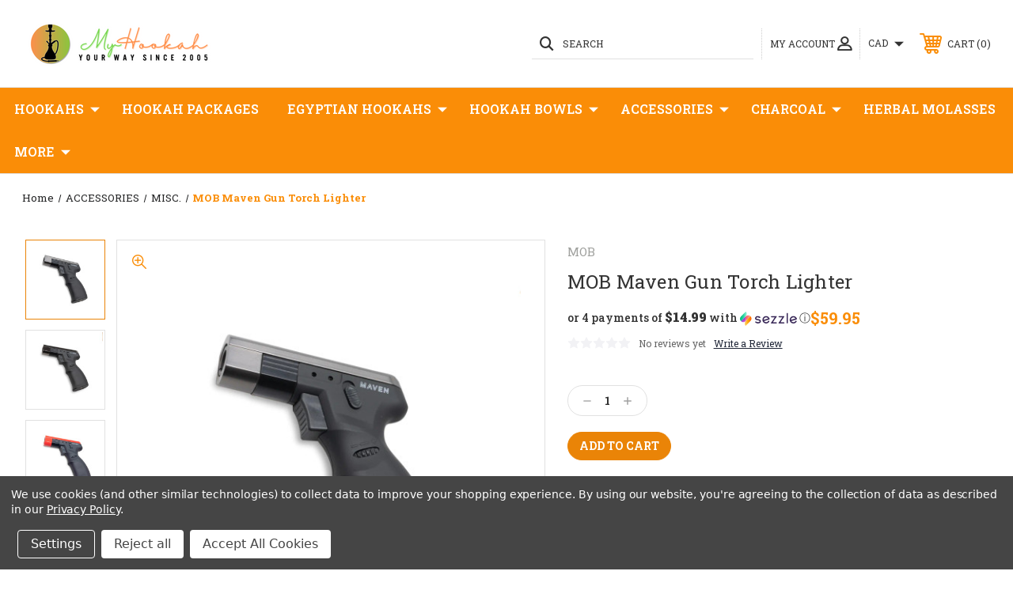

--- FILE ---
content_type: text/html; charset=UTF-8
request_url: https://www.myhookah.ca/mob-maven-gun-torch-lighter/
body_size: 31172
content:




<!DOCTYPE html>
<html class="no-js" lang="en">
    <head>
        <title>MOB Maven Gun Torch Lighter | myhookah.ca</title>
        <link rel="dns-prefetch preconnect" href="https://cdn11.bigcommerce.com/s-ahpxrlmz3y" crossorigin><link rel="dns-prefetch preconnect" href="https://fonts.googleapis.com/" crossorigin><link rel="dns-prefetch preconnect" href="https://fonts.gstatic.com/" crossorigin>
        <meta property="product:price:amount" content="59.95" /><meta property="product:price:currency" content="CAD" /><meta property="og:url" content="https://www.myhookah.ca/mob-maven-gun-torch-lighter/" /><meta property="og:site_name" content="MY HOOKAH CANADA" /><meta name="keywords" content="MOB Maven Gun Torch Lighter"><meta name="description" content="MOB Maven Gun Torch Lighter"><link rel='canonical' href='https://www.myhookah.ca/mob-maven-gun-torch-lighter/' /><meta name='platform' content='bigcommerce.stencil' /><meta property="og:type" content="product" />
<meta property="og:title" content="MOB Maven Gun Torch Lighter" />
<meta property="og:description" content="MOB Maven Gun Torch Lighter" />
<meta property="og:image" content="https://cdn11.bigcommerce.com/s-ahpxrlmz3y/products/2648/images/9209/gun_2__73752.1668990630.500.750.jpg?c=2" />
<meta property="fb:admins" content="flteif@gmail.com" />
<meta property="og:availability" content="instock" />
<meta property="pinterest:richpins" content="enabled" />
        
         

        <link href="https://cdn11.bigcommerce.com/s-ahpxrlmz3y/product_images/SHISHAONLY%20final.png?t=1510883483" rel="shortcut icon">
        <meta name="viewport" content="width=device-width, initial-scale=1, maximum-scale=1">

        <!-- ICOMOON LINKS START -->
        <style type="text/css">
            @font-face {
                font-family: 'icomoon';
                src:  url('https://cdn11.bigcommerce.com/s-ahpxrlmz3y/stencil/a72dc7f0-d2ea-0139-9c26-465c4967893b/e/51df8740-ab77-013e-2403-72c9474ac898/fonts/icomoon.eot?pdewnu');
                src:  url('https://cdn11.bigcommerce.com/s-ahpxrlmz3y/stencil/a72dc7f0-d2ea-0139-9c26-465c4967893b/e/51df8740-ab77-013e-2403-72c9474ac898/fonts/icomoon.eot?pdewnu#iefix') format('embedded-opentype'),
                      url('https://cdn11.bigcommerce.com/s-ahpxrlmz3y/stencil/a72dc7f0-d2ea-0139-9c26-465c4967893b/e/51df8740-ab77-013e-2403-72c9474ac898/fonts/icomoon.ttf?pdewnu') format('truetype'),
                      url('https://cdn11.bigcommerce.com/s-ahpxrlmz3y/stencil/a72dc7f0-d2ea-0139-9c26-465c4967893b/e/51df8740-ab77-013e-2403-72c9474ac898/fonts/icomoon.woff?pdewnu') format('woff'),
                      url('https://cdn11.bigcommerce.com/s-ahpxrlmz3y/stencil/a72dc7f0-d2ea-0139-9c26-465c4967893b/e/51df8740-ab77-013e-2403-72c9474ac898/fonts/icomoon.svg?pdewnu#icomoon') format('svg');
                font-weight: normal;
                font-style: normal;
                font-display: block;
            }
        </style>
        
        <!-- ICOMOON LINKS END -->

        <script>
            document.documentElement.className = document.documentElement.className.replace('no-js', 'js'); 
        </script>

        <script>
    function browserSupportsAllFeatures() {
        return window.Promise
            && window.fetch
            && window.URL
            && window.URLSearchParams
            && window.WeakMap
            // object-fit support
            && ('objectFit' in document.documentElement.style);
    }

    function loadScript(src) {
        var js = document.createElement('script');
        js.src = src;
        js.onerror = function () {
            console.error('Failed to load polyfill script ' + src);
        };
        document.head.appendChild(js);
    }

    if (!browserSupportsAllFeatures()) {
        loadScript('https://cdn11.bigcommerce.com/s-ahpxrlmz3y/stencil/a72dc7f0-d2ea-0139-9c26-465c4967893b/e/51df8740-ab77-013e-2403-72c9474ac898/dist/theme-bundle.polyfills.js');
    }
</script>

        <script>
            window.lazySizesConfig = window.lazySizesConfig || {};
            window.lazySizesConfig.loadMode = 1;
        </script>
        <script async src="https://cdn11.bigcommerce.com/s-ahpxrlmz3y/stencil/a72dc7f0-d2ea-0139-9c26-465c4967893b/e/51df8740-ab77-013e-2403-72c9474ac898/dist/theme-bundle.head_async.js"></script>

    <!--    <link href="https://fonts.googleapis.com/css?family=Roboto+Slab:400,100,200,300,500,600,700,800,900%7CCaveat:400,700&display=swap" rel="stylesheet"> -->
    <link bg-href="https://fonts.googleapis.com/css?family=Roboto+Slab:400,100,200,300,500,600,700,800,900|Caveat:400,700&display=swap" rel="stylesheet">
        
        <link data-stencil-stylesheet href="https://cdn11.bigcommerce.com/s-ahpxrlmz3y/stencil/a72dc7f0-d2ea-0139-9c26-465c4967893b/e/51df8740-ab77-013e-2403-72c9474ac898/css/theme-c1d3b4a0-d6d4-013e-89a7-7e823c6b477a.css" rel="stylesheet">
        
    <!-- Start Tracking Code for analytics_googleanalytics4 -->

<script data-cfasync="false" src="https://cdn11.bigcommerce.com/shared/js/google_analytics4_bodl_subscribers-358423becf5d870b8b603a81de597c10f6bc7699.js" integrity="sha256-gtOfJ3Avc1pEE/hx6SKj/96cca7JvfqllWA9FTQJyfI=" crossorigin="anonymous"></script>
<script data-cfasync="false">
  (function () {
    window.dataLayer = window.dataLayer || [];

    function gtag(){
        dataLayer.push(arguments);
    }

    function initGA4(event) {
         function setupGtag() {
            function configureGtag() {
                gtag('js', new Date());
                gtag('set', 'developer_id.dMjk3Nj', true);
                gtag('config', 'G-FCG4N5CKMX');
            }

            var script = document.createElement('script');

            script.src = 'https://www.googletagmanager.com/gtag/js?id=G-FCG4N5CKMX';
            script.async = true;
            script.onload = configureGtag;

            document.head.appendChild(script);
        }

        setupGtag();

        if (typeof subscribeOnBodlEvents === 'function') {
            subscribeOnBodlEvents('G-FCG4N5CKMX', true);
        }

        window.removeEventListener(event.type, initGA4);
    }

    gtag('consent', 'default', {"ad_storage":"denied","ad_user_data":"denied","ad_personalization":"denied","analytics_storage":"denied","functionality_storage":"denied"})
            

    var eventName = document.readyState === 'complete' ? 'consentScriptsLoaded' : 'DOMContentLoaded';
    window.addEventListener(eventName, initGA4, false);
  })()
</script>

<!-- End Tracking Code for analytics_googleanalytics4 -->

<!-- Start Tracking Code for analytics_siteverification -->

<!-- Global site tag (gtag.js) - Google Analytics -->
<script async src="https://www.googletagmanager.com/gtag/js?id=UA-125262556-1"></script>
<script>
  window.dataLayer = window.dataLayer || [];
  function gtag(){dataLayer.push(arguments);}
  gtag('js', new Date());

  gtag('config', 'UA-125262556-1');
</script>
<script src="https://s3-us-west-2.amazonaws.com/jslib.emotive.io/custom/EMT-A001637.js"></script>

<!-- End Tracking Code for analytics_siteverification -->


<script type="text/javascript" src="https://checkout-sdk.bigcommerce.com/v1/loader.js" defer></script>
<script src="https://www.google.com/recaptcha/api.js" async defer></script>
<script>window.consentManagerStoreConfig = function () { return {"storeName":"MY HOOKAH CANADA","privacyPolicyUrl":"https:\/\/www.myhookah.ca\/privacy-policy\/","writeKey":null,"improvedConsentManagerEnabled":true,"AlwaysIncludeScriptsWithConsentTag":true}; };</script>
<script type="text/javascript" src="https://cdn11.bigcommerce.com/shared/js/bodl-consent-32a446f5a681a22e8af09a4ab8f4e4b6deda6487.js" integrity="sha256-uitfaufFdsW9ELiQEkeOgsYedtr3BuhVvA4WaPhIZZY=" crossorigin="anonymous" defer></script>
<script type="text/javascript" src="https://cdn11.bigcommerce.com/shared/js/storefront/consent-manager-config-3013a89bb0485f417056882e3b5cf19e6588b7ba.js" defer></script>
<script type="text/javascript" src="https://cdn11.bigcommerce.com/shared/js/storefront/consent-manager-08633fe15aba542118c03f6d45457262fa9fac88.js" defer></script>
<script type="text/javascript">
var BCData = {"product_attributes":{"sku":null,"upc":null,"mpn":null,"gtin":null,"weight":null,"base":true,"image":null,"price":{"without_tax":{"formatted":"$59.95","value":59.95,"currency":"CAD"},"tax_label":"Tax"},"out_of_stock_behavior":"label_option","out_of_stock_message":"Out of stock","available_modifier_values":[],"in_stock_attributes":[],"stock":null,"instock":true,"stock_message":null,"purchasable":true,"purchasing_message":null,"call_for_price_message":null}};
</script>

<script type="application/ld+json">
{
"@context": {
"@vocab": "http://schema.org/"
},
"@graph": [
{
"@id": "#MainOrganization",
"@type": "Organization",
"name": "My Hookah Canada",
"url" : "https://www.myhookah.ca",
"logo" : "https://cdn11.bigcommerce.com/s-ahpxrlmz3y/images/stencil/250x100/221x83_px_1542293698__13341.original.png",
"sameAs": [
    "https://www.facebook.com/Myhookah.ca/",
    "https://twitter.com/hookahcanada",
    "https://plus.google.com/107542540347365262005",
    "https://www.instagram.com/myhookahca/",
    "https://www.pinterest.co.uk/pin/444660163186769222/"
  ]
},
{
"@type": "LocalBusiness",
"priceRange": "$10 to $2000",
"parentOrganization": {
"@id": "#MainOrganization"
},
"name" : "My Hookah Canada",
"address": {
"@type" : "PostalAddress",
"streetAddress": "826 Bunchberry Way, Gloucester",
"addressLocality": "Ottawa",
"addressRegion": "ON",
"postalCode": "K1T 0K7",
"telephone" : "613-209-2828"
},
"openingHours": [ "Mo-Su 09:00-18:00" ],
"image" : "https://cdn11.bigcommerce.com/s-ahpxrlmz3y/images/stencil/250x100/221x83_px_1542293698__13341.original.png",
"description" : "Welcome to Myhookah.ca - the greatest online shop for all types of hookahs, hookah accessories with affordable prices. If you are about to buy hookah online in Canada and yet skipp paying shippings you are on the right place. Get the best smoking experience without nicotine and tobacco today. Shop now.",
"hasmap" : "https://www.google.com/maps?cid=15385710482361370093&authuser=1&_ga=2.131668170.453585858.1545494067-1322883902.1540870926"
},
{
"@type": "LocalBusiness",
"priceRange": "$10 to $2000",
"parentOrganization": {
"@id": "#MainOrganization"
},
"name" : "My Hookah Canada",
"address": {
"@type" : "PostalAddress",
"streetAddress": "2450 Lancaster Road Unit 26O",
"addressLocality": "Ottawa",
"addressRegion": "ON",
"postalCode": "K1B 5N3",
"telephone" : "613-797-8686"
},
"openingHours": [ "Mo-Su 09:00-18:00" ],
"image" : "https://cdn11.bigcommerce.com/s-ahpxrlmz3y/images/stencil/250x100/221x83_px_1542293698__13341.original.png",
"description" : "Welcome to Myhookah.ca - the greatest online shop for all types of hookahs, hookah accessories with affordable prices. If you are about to buy hookah online in Canada and yet skipp paying shippings you are on the right place. Get the best smoking experience without nicotine and tobacco today. Shop now.",
"hasmap" : "https://www.google.com/maps/place/Akad+Diffusion+%2F+My+Hookah+Canada/@45.4018642,-75.6223297,17z/data=!3m1!4b1!4m5!3m4!1s0x0:0x8293207d0f5452fa!8m2!3d45.4018642!4d-75.620141?hl=en-GB"
}
]
}
</script><script>
    // empty script tag to work around a platform issue where attributes of first script in file are scrubbed
</script>

<script id="bold-subscriptions-script" type="text/javascript">
    window.BOLD = window.BOLD || {};
    window.BOLD.subscriptions = window.BOLD.subscriptions || {};
    window.BOLD.subscriptions.config = window.BOLD.subscriptions.config || {};
    window.BOLD.subscriptions.config.legacyAssetsLoaded = true;

    if (!window.BOLD.subscriptions.config.isAppEmbedEnabled) {
        window.BOLD.subscriptions.classes = window.BOLD.subscriptions.classes || {};
        window.BOLD.subscriptions.patches = window.BOLD.subscriptions.patches || {};
        window.BOLD.subscriptions.patches.maxCheckoutRetries = window.BOLD.subscriptions.patches.maxCheckoutRetries || 200;
        window.BOLD.subscriptions.patches.currentCheckoutRetries = window.BOLD.subscriptions.patches.currentCheckoutRetries || 0;
        window.BOLD.subscriptions.patches.maxCashierPatchAttempts = window.BOLD.subscriptions.patches.maxCashierPatchAttempts || 200;
        window.BOLD.subscriptions.patches.currentCashierPatchAttempts = window.BOLD.subscriptions.patches.currentCashierPatchAttempts || 0;
        window.BOLD.subscriptions.config.platform = 'bigcommerce';
        window.BOLD.subscriptions.config.shopDomain = 'store-ahpxrlmz3y.mybigcommerce.com';
        window.BOLD.subscriptions.config.customDomain = 'www.myhookah.ca';
        window.BOLD.subscriptions.config.shopIdentifier = 'ahpxrlmz3y';
                    window.BOLD.subscriptions.config.cashierUrl = 'https://cashier.boldcommerce.com';
        window.BOLD.subscriptions.config.boldAPIBase = 'https://api.boldcommerce.com/';
        window.BOLD.subscriptions.config.cashierApplicationUUID = '2be57765-dd60-42c1-b6c3-950a45af27b2';
                    window.BOLD.subscriptions.config.appUrl = 'https://sub.boldapps.net';
        window.BOLD.subscriptions.config.currencyCode = 'CAD';
        window.BOLD.subscriptions.config.checkoutType = 'bold';
        window.BOLD.subscriptions.config.currencyFormat = "$\u0026#123;\u0026#123;amount}}";
        window.BOLD.subscriptions.config.shopCurrencies = [];
        window.BOLD.subscriptions.config.shopSettings = {"allow_msp_cancellation":true,"allow_msp_prepaid_renewal":true,"customer_can_pause_subscription":true,"customer_can_change_next_order_date":true,"customer_can_change_order_frequency":true,"customer_can_create_an_additional_order":false,"customer_can_use_passwordless_login":false,"customer_passwordless_login_redirect":false,"customer_can_add_products_to_existing_subscriptions":false,"show_currency_code":true,"stored_payment_method_policy":"required","customer_portal_path":null};
        window.BOLD.subscriptions.config.customerLoginPath = null;
        window.BOLD.subscriptions.config.isPrepaidEnabled = '';

        // TODO: Remove the isset with BS2-4659_improve_large_group_selection
                    window.BOLD.subscriptions.config.loadSubscriptionGroupFrom = 'default';
                                window.BOLD.subscriptions.config.loadSubscriptionGroupFromTypes = {"DEFAULT":"default","BSUB_API":"bsub_api"};
                    window.BOLD.subscriptions.config.cashierPluginOnlyMode = window.BOLD.subscriptions.config.cashierPluginOnlyMode || false;
        if (window.BOLD.subscriptions.config.waitForCheckoutLoader === undefined) {
            window.BOLD.subscriptions.config.waitForCheckoutLoader = true;
        }

        window.BOLD.subscriptions.config.addToCartFormSelectors = window.BOLD.subscriptions.config.addToCartFormSelectors || [];
        window.BOLD.subscriptions.config.addToCartButtonSelectors = window.BOLD.subscriptions.config.addToCartButtonSelectors || [];
        window.BOLD.subscriptions.config.widgetInsertBeforeSelectors = window.BOLD.subscriptions.config.widgetInsertBeforeSelectors || [];
        window.BOLD.subscriptions.config.quickAddToCartButtonSelectors = window.BOLD.subscriptions.config.quickAddToCartButtonSelectors || [];
        window.BOLD.subscriptions.config.cartElementSelectors = window.BOLD.subscriptions.config.cartElementSelectors || [];
        window.BOLD.subscriptions.config.cartTotalElementSelectors = window.BOLD.subscriptions.config.cartTotalElementSelectors || [];
        window.BOLD.subscriptions.config.lineItemSelectors = window.BOLD.subscriptions.config.lineItemSelectors || [];
        window.BOLD.subscriptions.config.lineItemNameSelectors = window.BOLD.subscriptions.config.lineItemNameSelectors || [];
        window.BOLD.subscriptions.config.checkoutButtonSelectors = window.BOLD.subscriptions.config.checkoutButtonSelectors || [];

        window.BOLD.subscriptions.config.featureFlags = window.BOLD.subscriptions.config.featureFlags || ["BE-2298-Support-Variant-Selections-In-Sub-Groups","BE-4358-min-length-of-orders-before-cancel"];
        window.BOLD.subscriptions.config.subscriptionProcessingFrequency = '60';
        window.BOLD.subscriptions.config.requireMSPInitialLoadingMessage = true;
        window.BOLD.subscriptions.data = window.BOLD.subscriptions.data || {};

        // Interval text markup template
        window.BOLD.subscriptions.config.lineItemPropertyListSelectors = window.BOLD.subscriptions.config.lineItemPropertyListSelectors || [];
        window.BOLD.subscriptions.config.lineItemPropertyListSelectors.push('dl.definitionList');
        window.BOLD.subscriptions.config.lineItemPropertyListTemplate = window.BOLD.subscriptions.config.lineItemPropertyListTemplate || '<dl class="definitionList"></dl>';
        window.BOLD.subscriptions.config.lineItemPropertyTemplate = window.BOLD.subscriptions.config.lineItemPropertyTemplate || '<dt class="definitionList-key">{{key}}:</dt><dd class="definitionList-value">{{value}}</dd>';

        // Discount text markup template
        window.BOLD.subscriptions.config.discountItemTemplate = window.BOLD.subscriptions.config.discountItemTemplate || '<div class="bold-subscriptions-discount"><div class="bold-subscriptions-discount__details">{{details}}</div><div class="bold-subscriptions-discount__total">{{total}}</div></div>';


        // Constants in XMLHttpRequest are not reliable, so we will create our own
        // reference: https://developer.mozilla.org/en-US/docs/Web/API/XMLHttpRequest/readyState
        window.BOLD.subscriptions.config.XMLHttpRequest = {
            UNSENT:0,            // Client has been created. open() not called yet.
            OPENED: 1,           // open() has been called.
            HEADERS_RECEIVED: 2, // send() has been called, and headers and status are available.
            LOADING: 3,          // Downloading; responseText holds partial data.
            DONE: 4              // The operation is complete.
        };

        window.BOLD.subscriptions.config.assetBaseUrl = 'https://sub.boldapps.net';
        if (window.localStorage && window.localStorage.getItem('boldSubscriptionsAssetBaseUrl')) {
            window.BOLD.subscriptions.config.assetBaseUrl = window.localStorage.getItem('boldSubscriptionsAssetBaseUrl')
        }

        window.BOLD.subscriptions.data.subscriptionGroups = [];
        if (localStorage && localStorage.getItem('boldSubscriptionsSubscriptionGroups')) {
            window.BOLD.subscriptions.data.subscriptionGroups = JSON.parse(localStorage.getItem('boldSubscriptionsSubscriptionGroups'));
        } else {
            window.BOLD.subscriptions.data.subscriptionGroups = [{"id":1204,"billing_rules":[{"id":2441,"subscription_group_id":1204,"interval_name":"Monthly","billing_rule":"FREQ=MONTHLY","custom_billing_rule":""}],"is_subscription_only":false,"allow_prepaid":false,"allow_dynamic_discount":false,"is_prepaid_only":false,"should_continue_prepaid":true,"continue_prepaid_type":"as_prepaid","prepaid_durations":[{"id":1126,"subscription_group_id":1204,"total_duration":1,"discount_type":"percentage","discount_value":0}],"dynamic_discounts":[],"selection_options":[{"platform_entity_id":"1052"},{"platform_entity_id":"1181"},{"platform_entity_id":"1310"}],"discount_type":"no_discount","percent_discount":0,"fixed_discount":0,"can_add_to_cart":true}];
        }

        window.BOLD.subscriptions.isFeatureFlagEnabled = function (featureFlag) {
            for (var i = 0; i < window.BOLD.subscriptions.config.featureFlags.length; i++) {
                if (window.BOLD.subscriptions.config.featureFlags[i] === featureFlag){
                    return true;
                }
            }
            return false;
        }

        window.BOLD.subscriptions.logger = {
            tag: "bold_subscriptions",
            // the bold subscriptions log level
            // 0 - errors (default)
            // 1 - warnings + errors
            // 2 - info + warnings + errors
            // use window.localStorage.setItem('boldSubscriptionsLogLevel', x) to set the log level
            levels: {
                ERROR: 0,
                WARN: 1,
                INFO: 2,
            },
            level: parseInt((window.localStorage && window.localStorage.getItem('boldSubscriptionsLogLevel')) || "0", 10),
            _log: function(callArgs, level) {
                if (!window.console) {
                    return null;
                }

                if (window.BOLD.subscriptions.logger.level < level) {
                    return;
                }

                var params = Array.prototype.slice.call(callArgs);
                params.unshift(window.BOLD.subscriptions.logger.tag);

                switch (level) {
                    case window.BOLD.subscriptions.logger.levels.INFO:
                        console.info.apply(null, params);
                        return;
                    case window.BOLD.subscriptions.logger.levels.WARN:
                        console.warn.apply(null, params);
                        return;
                    case window.BOLD.subscriptions.logger.levels.ERROR:
                        console.error.apply(null, params);
                        return;
                    default:
                        console.log.apply(null, params);
                        return;
                }
            },
            info: function() {
                window.BOLD.subscriptions.logger._log(arguments, window.BOLD.subscriptions.logger.levels.INFO);
            },
            warn: function() {
                window.BOLD.subscriptions.logger._log(arguments, window.BOLD.subscriptions.logger.levels.WARN);
            },
            error: function() {
                window.BOLD.subscriptions.logger._log(arguments, window.BOLD.subscriptions.logger.levels.ERROR);
            }
        }

        window.BOLD.subscriptions.shouldLoadSubscriptionGroupFromAPI = function() {
            return window.BOLD.subscriptions.config.loadSubscriptionGroupFrom === window.BOLD.subscriptions.config.loadSubscriptionGroupFromTypes['BSUB_API'];
        }

        window.BOLD.subscriptions.getSubscriptionGroupFromProductId = function (productId) {
            var data = window.BOLD.subscriptions.data;
            var foundGroup = null;
            for (var i = 0; i < data.subscriptionGroups.length; i += 1) {
                var subscriptionGroup = data.subscriptionGroups[i];
                for (var j = 0; j < subscriptionGroup.selection_options.length; j += 1) {
                    var selectionOption = subscriptionGroup.selection_options[j];
                    if (selectionOption.platform_entity_id === productId.toString()) {
                        foundGroup = subscriptionGroup;
                        break;
                    }
                }
                if (foundGroup) {
                    break;
                }
            }
            return foundGroup;
        };

        window.BOLD.subscriptions.getSubscriptionGroupById = function(subGroupId) {
            var subscriptionGroups = window.BOLD.subscriptions.data.subscriptionGroups;

            for (var i = 0; i < subscriptionGroups.length; i += 1) {
                var subGroup = subscriptionGroups[i];
                if (subGroup.id === subGroupId) {
                    return subGroup;
                }
            }

            return null;
        };

        window.BOLD.subscriptions.addSubscriptionGroup = function (subscriptionGroup) {
            if(!window.BOLD.subscriptions.getSubscriptionGroupById(subscriptionGroup.id))
            {
                window.BOLD.subscriptions.data.subscriptionGroups.push(subscriptionGroup);
            }
        }

        window.BOLD.subscriptions.getSubscriptionGroupPrepaidDurationById = function(subscriptionGroupId, prepaidDurationId) {
            var subscriptionGroup = window.BOLD.subscriptions.getSubscriptionGroupById(subscriptionGroupId);

            if (
                !subscriptionGroup
                || !subscriptionGroup.prepaid_durations
                || !subscriptionGroup.prepaid_durations.length
            ) {
                return null;
            }

            for (var i = 0; i < subscriptionGroup.prepaid_durations.length; i++) {
                var prepaidDuration = subscriptionGroup.prepaid_durations[i];
                if (prepaidDuration.id === prepaidDurationId) {
                    return prepaidDuration;
                }
            }

            return null;
        }

        window.BOLD.subscriptions.getSubscriptionGroupBillingRuleById = function(subGroup, billingRuleId) {
            for (var i = 0; i < subGroup.billing_rules.length; i += 1) {
                var billingRule = subGroup.billing_rules[i];
                if (billingRule.id === billingRuleId) {
                    return billingRule;
                }
            }

            return null;
        };

        window.BOLD.subscriptions.toggleDisabledAddToCartButtons = function(d) {
            var addToCartForms = document.querySelectorAll(window.BOLD.subscriptions.config.addToCartFormSelectors.join(','));
            var disable = !!d;
            for (var i = 0; i < addToCartForms.length; i++) {
                var addToCartForm = addToCartForms[i];
                var productId = window.BOLD.subscriptions.getProductIdFromAddToCartForm(addToCartForm);
                var subscriptionGroup = window.BOLD.subscriptions.getSubscriptionGroupFromProductId(productId);

                if(window.BOLD.subscriptions.isFeatureFlagEnabled('BS2-4659_improve_large_group_selection') ) {
                    if (subscriptionGroup || window.BOLD.subscriptions.shouldLoadSubscriptionGroupFromAPI()) {
                        var addToCartButtons = addToCartForm.querySelectorAll(window.BOLD.subscriptions.config.addToCartButtonSelectors.join(','));
                        for (var j = 0; j < addToCartButtons.length; j++) {
                            var addToCartButton = addToCartButtons[j];
                            var toggleAction = disable ?  addToCartButton.setAttribute : addToCartButton.removeAttribute;

                            addToCartButton.disabled = disable;
                            toggleAction.call(addToCartButton, 'data-disabled-by-subscriptions', disable);
                        }
                    }
                } else {
                    if (subscriptionGroup) {
                        var addToCartButtons = addToCartForm.querySelectorAll(window.BOLD.subscriptions.config.addToCartButtonSelectors.join(','));
                        for (var j = 0; j < addToCartButtons.length; j++) {
                            var addToCartButton = addToCartButtons[j];
                            var toggleAction = disable ?  addToCartButton.setAttribute : addToCartButton.removeAttribute;

                            addToCartButton.disabled = disable;
                            toggleAction.call(addToCartButton, 'data-disabled-by-subscriptions', disable);
                        }
                    }
                }

            }
        };

        window.BOLD.subscriptions.disableAddToCartButtons = function () {
            // only disable the add to cart buttons if the app isn't loaded yet
            if (!window.BOLD.subscriptions.app) {
                window.BOLD.subscriptions.toggleDisabledAddToCartButtons(true);
            } else {
                window.BOLD.subscriptions.enableAddToCartButtons();
            }
        };

        window.BOLD.subscriptions.enableAddToCartButtons = function () {
            document.removeEventListener('click', window.BOLD.subscriptions.preventSubscriptionAddToCart);
            window.BOLD.subscriptions.toggleDisabledAddToCartButtons(false);
        };

        window.BOLD.subscriptions.toggleDisabledCheckoutButtons = function(d) {
            var checkoutButtons = document.querySelectorAll(window.BOLD.subscriptions.config.checkoutButtonSelectors.join(','));
            var disable = !!d;
            for (var i = 0; i < checkoutButtons.length; i++) {
                var checkoutButton = checkoutButtons[i];
                var toggleAction = disable ? checkoutButton.setAttribute : checkoutButton.removeAttribute;

                checkoutButton.disabled = disable;
                toggleAction.call(checkoutButton, 'data-disabled-by-subscriptions', disable);
            }
        }

        window.BOLD.subscriptions.disableCheckoutButtons = function() {
            // only disable the checkout buttons if the app isn't loaded yet
            if (!window.BOLD.subscriptions.app) {
                window.BOLD.subscriptions.toggleDisabledCheckoutButtons(true);
            } else {
                window.BOLD.subscriptions.enableCheckoutButtons();
            }
        }

        window.BOLD.subscriptions.enableCheckoutButtons = function() {
            document.removeEventListener('click', window.BOLD.subscriptions.preventCheckout);
            window.BOLD.subscriptions.toggleDisabledCheckoutButtons(false);
        }

        window.BOLD.subscriptions.hasSuccessfulAddToCarts = function() {
            if (typeof(Storage) !== "undefined") {
                var successfulAddToCarts = JSON.parse(
                    window.localStorage.getItem('boldSubscriptionsSuccessfulAddToCarts') || '[]'
                );
                if (successfulAddToCarts.length > 0) {
                    return true;
                }
            }

            return false;
        }

        window.BOLD.subscriptions.hasPendingAddToCarts = function() {
            if (typeof(Storage) !== "undefined") {
                var pendingAddToCarts = JSON.parse(
                    window.localStorage.getItem('boldSubscriptionsPendingAddToCarts') || '[]'
                );
                if (pendingAddToCarts.length > 0) {
                    return true;
                }
            }

            return false;
        }

        window.BOLD.subscriptions.addJSAsset = function(src, deferred) {
            var scriptTag = document.getElementById('bold-subscriptions-script');
            var jsElement = document.createElement('script');
            jsElement.type = 'text/javascript';
            jsElement.src = src;
            if (deferred) {
                jsElement.defer = true;
            }
            scriptTag.parentNode.insertBefore(jsElement, scriptTag);
        };

        window.BOLD.subscriptions.addCSSAsset = function(href) {
            var scriptTag = document.getElementById('bold-subscriptions-script');
            var cssElement = document.createElement('link');
            cssElement.href = href;
            cssElement.rel = 'stylesheet';
            scriptTag.parentNode.insertBefore(cssElement, scriptTag);
        };

        window.BOLD.subscriptions.loadStorefrontAssets = function loadStorefrontAssets() {
            var assets = window.BOLD.subscriptions.config.assets;
            window.BOLD.subscriptions.addCSSAsset(window.BOLD.subscriptions.config.assetBaseUrl + '/static/' + assets['storefront.css']);
            window.BOLD.subscriptions.addJSAsset(window.BOLD.subscriptions.config.assetBaseUrl + '/static/' + assets['storefront.js'], false);
        };

        window.BOLD.subscriptions.loadCustomerPortalAssets = function loadCustomerPortalAssets() {
            var assets = window.BOLD.subscriptions.config.assets;
            window.BOLD.subscriptions.addCSSAsset(window.BOLD.subscriptions.config.assetBaseUrl + '/static/' + assets['customer_portal.css']);
            window.BOLD.subscriptions.addJSAsset(window.BOLD.subscriptions.config.assetBaseUrl + '/static/' + assets['customer_portal.js'], true);
        };

        window.BOLD.subscriptions.processManifest = function() {
            if (!window.BOLD.subscriptions.processedManifest) {
                window.BOLD.subscriptions.processedManifest = true;
                window.BOLD.subscriptions.config.assets = JSON.parse(this.responseText);

                                window.BOLD.subscriptions.loadStorefrontAssets();
                                window.BOLD.subscriptions.loadCustomerPortalAssets();
            }
        };

        window.BOLD.subscriptions.addInitialLoadingMessage = function() {
            var customerPortalNode = document.getElementById('customer-portal-root');
            if (customerPortalNode && window.BOLD.subscriptions.config.requireMSPInitialLoadingMessage) {
                customerPortalNode.innerHTML = '<div class="bold-subscriptions-loader-container"><div class="bold-subscriptions-loader"></div></div>';
            }
        }

        window.BOLD.subscriptions.contentLoaded = function() {
            window.BOLD.subscriptions.data.contentLoadedEventTriggered = true;
            window.BOLD.subscriptions.addInitialLoadingMessage();
                        window.BOLD.subscriptions.disableAddToCartButtons();
            if (window.BOLD.subscriptions.hasSuccessfulAddToCarts() || window.BOLD.subscriptions.hasPendingAddToCarts()) {
                window.BOLD.subscriptions.disableCheckoutButtons();
            }
            window.BOLD.subscriptions.hideAdditionalCheckoutButtons();
                    };

        window.BOLD.subscriptions.preventSubscriptionAddToCart = function(e) {
            if (e.target.matches(window.BOLD.subscriptions.config.addToCartButtonSelectors.join(',')) && e.target.form) {
                var productId = window.BOLD.subscriptions.getProductIdFromAddToCartForm(e.target.form);
                var subscriptionGroup = window.BOLD.subscriptions.getSubscriptionGroupFromProductId(productId);
                if(window.BOLD.subscriptions.isFeatureFlagEnabled('BS2-4659_improve_large_group_selection'))
                {
                    if (subscriptionGroup || window.BOLD.subscriptions.shouldLoadSubscriptionGroupFromAPI()) {
                        // This code prevents products in subscription groups from being added to the cart before the
                        // Subscriptions app fully loads. Once the subscriptions app loads it will re-enable the
                        // buttons. Use window.BOLD.subscriptions.enableAddToCartButtons enable them manually.
                        e.preventDefault();
                        return false;
                    }
                } else {
                    if (subscriptionGroup) {
                        // This code prevents products in subscription groups from being added to the cart before the
                        // Subscriptions app fully loads. Once the subscriptions app loads it will re-enable the
                        // buttons. Use window.BOLD.subscriptions.enableAddToCartButtons enable them manually.
                        e.preventDefault();
                        return false;
                    }
                }

            }
        };

        window.BOLD.subscriptions.preventCheckout = function(e) {
            if (
                e.target.matches(window.BOLD.subscriptions.config.checkoutButtonSelectors.join(','))
                && (window.BOLD.subscriptions.hasSuccessfulAddToCarts() || window.BOLD.subscriptions.hasPendingAddToCarts())
            ) {
                // This code prevents checkouts on the shop until the Subscriptions app fully loads.
                // When the Subscriptions app is ready it will enable the checkout buttons itself.
                // Use window.BOLD.subscriptions.enableCheckoutButtons to enable them manually.
                e.preventDefault();
                return false;
            }
        }

                document.addEventListener('click', window.BOLD.subscriptions.preventSubscriptionAddToCart);
        document.addEventListener('click', window.BOLD.subscriptions.preventCheckout);
                document.addEventListener('DOMContentLoaded', window.BOLD.subscriptions.contentLoaded);

        if (!Element.prototype.matches) {
            Element.prototype.matches =
                Element.prototype.matchesSelector ||
                Element.prototype.mozMatchesSelector ||
                Element.prototype.msMatchesSelector ||
                Element.prototype.oMatchesSelector ||
                Element.prototype.webkitMatchesSelector ||
                function(s) {
                    var matches = (this.document || this.ownerDocument).querySelectorAll(s),
                        i = matches.length;
                    while (--i >= 0 && matches.item(i) !== this) {}
                    return i > -1;
                };
        }

        if (!Element.prototype.closest) {
            Element.prototype.closest = function(s) {
                var el = this;

                do {
                    if (Element.prototype.matches.call(el, s)) return el;
                    el = el.parentElement || el.parentNode;
                } while (el !== null && el.nodeType === 1);
                return null;
            };
        }

        window.BOLD.subscriptions.setVisibilityOfAdditionalCheckoutButtons = function (isVisible) {
            if (window.BOLD.subscriptions.config.additionalCheckoutSelectors === undefined) {
                return;
            }

            var selectors = window.BOLD.subscriptions.config.additionalCheckoutSelectors;

            for (var i = 0; i < selectors.length; i++) {
                var elements = document.querySelectorAll(selectors[i]);

                for (var j = 0; j < elements.length; j++) {
                    elements[j].style.display = isVisible ? 'block' : 'none';
                }
            }
        }

        window.BOLD.subscriptions.hideAdditionalCheckoutButtons = function() {
            window.BOLD.subscriptions.setVisibilityOfAdditionalCheckoutButtons(false);
        };

        window.BOLD.subscriptions.showAdditionalCheckoutButtons = function() {
            window.BOLD.subscriptions.setVisibilityOfAdditionalCheckoutButtons(true);
        };

        window.BOLD.subscriptions.enhanceMspUrls = function(data) {
            var mspUrl = 'https://sub.boldapps.net/shop/209/customer_portal';
            var elements = document.querySelectorAll("a[href='"+mspUrl+"']");

            if(!elements.length || !data.success) {
                return;
            }

            for (var i = 0; i < elements.length; i++) {
                elements[i].href = elements[i].href + "?jwt="+data.value.jwt+"&customerId="+data.value.customerId;
            }
        };

        window.addEventListener('load', function () {
            window.BOLD.subscriptions.getJWT(window.BOLD.subscriptions.enhanceMspUrls);
        });

        // This will be called immediately
        // Use this anonymous function to avoid polluting the global namespace
        (function() {
            var xhr = new XMLHttpRequest();
            xhr.addEventListener('load', window.BOLD.subscriptions.processManifest);
            xhr.open('GET', window.BOLD.subscriptions.config.assetBaseUrl + '/static/manifest.json?t=' + (new Date()).getTime());
            xhr.send();
        })()

        window.BOLD.subscriptions.patches.patchCashier = function() {
            if (window.BOLD && window.BOLD.checkout) {
                window.BOLD.checkout.disable();
                window.BOLD.checkout.listenerFn = window.BOLD.subscriptions.patches.cashierListenerFn;
                window.BOLD.checkout.enable();
            } else if (window.BOLD.subscriptions.patches.currentCashierPatchAttempts < window.BOLD.subscriptions.patches.maxCashierPatchAttempts) {
                window.BOLD.subscriptions.patches.currentCashierPatchAttempts++;
                setTimeout(window.BOLD.subscriptions.patches.patchCashier, 100);
            }
        };

        window.BOLD.subscriptions.patches.finishCheckout = function(event, form, cart) {
            window.BOLD.subscriptions.patches.currentCheckoutRetries++;

            if (!window.BOLD.subscriptions.app
                && window.BOLD.subscriptions.patches.currentCheckoutRetries < window.BOLD.subscriptions.patches.maxCheckoutRetries
            ) {
                setTimeout(function () { window.BOLD.subscriptions.patches.finishCheckout(event, form, cart); }, 100);
                return;
            } else if (window.BOLD.subscriptions.app) {
                window.BOLD.subscriptions.patches.currentCheckoutRetries = 0;
                window.BOLD.subscriptions.app.addCartParams(form, cart);
            }

            var noSubscriptions = false;
            if ((window.BOLD.subscriptions.app && window.BOLD.subscriptions.app.successfulAddToCarts.length === 0)
                || !window.BOLD.subscriptions.app
            ) {
                noSubscriptions = true;
                event.target.dataset.cashierConfirmedNoPlugins = true;

                if (window.BOLD.subscriptions.setCashierFeatureToken) {
                    window.BOLD.subscriptions.setCashierFeatureToken(false);
                }
            }

            if ((noSubscriptions && window.BOLD.subscriptions.config.cashierPluginOnlyMode)
                || (typeof BOLD.checkout.isFeatureRequired === 'function' && !BOLD.checkout.isFeatureRequired())
            ) {
                // send them to the original checkout when in plugin only mode
                // and either BSUB is there but there are no subscription products
                // or BSUB isn't there at all
                if (form.dataset.old_form_action) {
                    form.action = form.dataset.old_form_action;
                }
                event.target.click();
            } else {
                // sends them to Cashier since BSUB got a chance to add it's stuff
                // and plugin only mode is not enabled
                form.submit();
            }
        };
    }
</script>

<script id="bold-subscriptions-platform-script" type="text/javascript">
    
    
    

    window.BOLD = window.BOLD || {};
    window.BOLD.subscriptions = window.BOLD.subscriptions || {};

    window.BOLD.subscriptions.data = window.BOLD.subscriptions.data || {};
    window.BOLD.subscriptions.data.platform = JSON.parse("{\"customer\":null,\"product_id\":2648,\"price\":{\"without_tax\":{\"formatted\":\"$59.95\",\"value\":59.95,\"currency\":\"CAD\"},\"tax_label\":\"Tax\"}}");

    window.BOLD.subscriptions.config = window.BOLD.subscriptions.config || {};
    window.BOLD.subscriptions.config.addToCartFormSelectors.push('[data-cart-item-add]:not(.bold-subscriptions-no-widget)');
    window.BOLD.subscriptions.config.addToCartButtonSelectors.push('[type="submit"]');
    window.BOLD.subscriptions.config.quickAddToCartButtonSelectors.push('a[data-event-type="product-click"]');
    window.BOLD.subscriptions.config.widgetInsertBeforeSelectors.push('[type="submit"]');
    window.BOLD.subscriptions.config.lineItemSelectors.push('td.cart-item-title');
    window.BOLD.subscriptions.config.lineItemNameSelectors.push('.cart-item-name');
    window.BOLD.subscriptions.config.cartElementSelectors.push(
        '.quick-cart',
        '.cart-totals'
    );
    window.BOLD.subscriptions.config.cartTotalElementSelectors.push(
        '.quick-cart-subtotal .total',
        '.cart-total-grandTotal span',
        '.cart-grand-total-value',
        '.cart-totals-summary-values.order-total .cart-total-value'
    );
    window.BOLD.subscriptions.config.checkoutButtonSelectors.push('[href*="checkout"]');

    // Theme specific - BigCommerce Cornerstone Light
    window.BOLD.subscriptions.config.additionalCheckoutSelectors = window.BOLD.subscriptions.config.additionalCheckoutSelectors || [];
    window.BOLD.subscriptions.config.additionalCheckoutSelectors.push(
        '.cart-additionalCheckoutButtons',
        '.additional-checkout-buttons',
        '.previewCartCheckout-additionalCheckoutButtons'
    );

    window.BOLD.subscriptions.getJWT = function (callback) {
        var appClientId = '5ysru04sx7l9wo7bt8ffli1o0txsrwt';
        var jwtPath = '/customer/current.jwt?app_client_id='+appClientId;
        var xmlhttp = new XMLHttpRequest();

        xmlhttp.onreadystatechange = function() {
            if (xmlhttp.readyState === window.BOLD.subscriptions.config.XMLHttpRequest.DONE) {
                if (xmlhttp.status === 200) {
                    callback({
                        success: true,
                        value: {
                            jwt: xmlhttp.responseText,
                            customerId: '',
                        },
                    });
                } else if (xmlhttp.status === 404) {
                    callback({
                        success: false,
                        error: 'not_logged_in',
                    });
                } else {
                    callback({
                        success: false,
                        error: 'unknown',
                    });
                }
            }
        };

        xmlhttp.open("GET", jwtPath, true);
        xmlhttp.send();
    };

    window.BOLD.subscriptions.getProductIdFromAddToCartForm = function(addToCartForm) {
        var productIdInput = addToCartForm.querySelector("input[name='product_id']");

        if (productIdInput) {
            return parseInt(productIdInput.value, 10);
        }

        return null;
    };

    window.BOLD.subscriptions.hideQuickAddToCartButtons = function() {
        var quickAddToCartButtonsSelector = window.BOLD.subscriptions.config.quickAddToCartButtonSelectors.join(',');
        var quickAddToCartButtons = document.querySelectorAll(quickAddToCartButtonsSelector);
        for (var i = 0; i < quickAddToCartButtons.length; i++) {
            var quickAddToCartButton = quickAddToCartButtons[i];
            var hrefSplit = quickAddToCartButton.href.split('?');

            if (hrefSplit.length === 2 && hrefSplit[1].indexOf('product_id') !== -1) {
                var searchParams = hrefSplit[1].split('&');
                for (var j = 0; j < searchParams.length; j++) {
                    var searchParam = searchParams[j].split('=');
                    if (searchParam.length === 2 && searchParam[0] === 'product_id') {
                        var productId = parseInt(searchParam[1], 10);
                        var subscriptionGroup = window.BOLD.subscriptions.getSubscriptionGroupFromProductId(productId);

                        if(window.BOLD.subscriptions.isFeatureFlagEnabled('BS2-4659_improve_large_group_selection') ) {
                            if (subscriptionGroup !== null || window.BOLD.subscriptions.shouldLoadSubscriptionGroupFromAPI()) {
                                quickAddToCartButton.parentNode.removeChild(quickAddToCartButton);
                            }
                        } else {
                            if (subscriptionGroup != null) {
                                quickAddToCartButton.parentNode.removeChild(quickAddToCartButton);
                            }
                        }

                        break;
                    }
                }
            }
        }
    };

    window.BOLD.subscriptions.platformContentLoaded = function() {
        window.BOLD.subscriptions.hideQuickAddToCartButtons();
    };

    document.addEventListener("DOMContentLoaded", window.BOLD.subscriptions.platformContentLoaded);

    window.BOLD.subscriptions.patches.postCart = function(callback) {
        var xhttp = new XMLHttpRequest();
        xhttp.onreadystatechange = function() {
            if (xhttp.readyState === 4 && xhttp.status === 200) {
                var response = JSON.parse(xhttp.responseText);
                var cart = response[0];
                callback(cart);
            }
        };
        xhttp.open('GET', '/api/storefront/carts', true);
        xhttp.send();
    };

    window.BOLD.subscriptions.patches.cashierCheckoutGetParams = window.BOLD.subscriptions.patches.cashierCheckoutGetParams || {};

    window.BOLD.subscriptions.localTime = function() {
        var localDate = new Date();
        return localDate.getTime();
    }

    window.BOLD.subscriptions.patches.cashierListenerFn = function(event) {
        if (window.BOLD.subscriptions.patches.isCheckoutButton(event.target)) {
            if (event.target.dataset.cashierConfirmedNoPlugins) {
                return;
            }

            event.preventDefault();

            var form = document.createElement('form');

            form.method = 'post';
            form.action = window.BOLD.subscriptions.config.cashierUrl
                + '/boldplatform/proxy/begin-checkout?return_url=https://www.myhookah.ca/cart.php&shop='
                + window.BOLD.subscriptions.config.shopDomain
                + '&platform=bigcommerce&customer_id='
                + '&checkout_local_time=' + window.BOLD.subscriptions.localTime()
                + window.BOLD.subscriptions.patches.buildExtraGetParams();
            var element = document.createElement('INPUT');
            element.type = 'HIDDEN';
            element.name = 'customer_jwt';

            window.BOLD.checkout.getCustomer(function(customerJWT) {
                element.value = customerJWT;
                form.appendChild(element);
                document.body.appendChild(form);

                element = document.createElement('INPUT');
                element.type = 'HIDDEN';
                element.name = 'cart_id';

                if (window.BOLD && window.BOLD.common && typeof window.BOLD.common.eventEmitter === 'object' && typeof BOLDCURRENCY !== 'undefined') {
                    window.BOLD.common.eventEmitter.emit('BOLD_CASHIER_checkout', { target: form });
                }

                window.BOLD.subscriptions.patches.postCart(function(cart) {
                    window.BOLD.checkout.executeCheckoutCallbacks(form, cart);
                    element.value = cart.id;
                    form.appendChild(element);
                    document.body.appendChild(form);

                    window.BOLD.subscriptions.patches.finishCheckout(event, form, cart);
                });

            });
        }
    };

    window.BOLD.subscriptions.patches.buildExtraGetParams = function() {
        var string = '';
        for (var getKey in window.BOLD.subscriptions.patches.cashierCheckoutGetParams) {
            string += '&' + getKey + '=' + window.BOLD.subscriptions.patches.cashierCheckoutGetParams[getKey]
        }
        return string;
    };
    window.BOLD.subscriptions.getRequestedQty = function(addToCartForm){
        var qtyInput = addToCartForm.querySelector("input[name='qty[]']");

        if (qtyInput) {
            return parseInt(qtyInput.value, 10);
        }

        return null;
    }

    window.BOLD.subscriptions.patches.isCheckoutButton = function (elem) {
        var href = elem.getAttribute('href');
        var checkoutUrls = {};
        checkoutUrls['/checkout'] = true;
        checkoutUrls['/checkout.php'] = true;
        return !!checkoutUrls[href];
    };

    // patchCashier must be called in the platform script
    window.BOLD.subscriptions.patches.patchCashier();
</script>
<script type='text/javascript'>
document.sezzleConfig = { 
"configGroups": 
[ 
{ "targetXPath": '.productView-price/.price-section/.price--withoutTax', 
"splitPriceElementsOn": '-' 
}, 
{ "targetXPath": '.productView-price/.price-section/.price--withTax',
 "splitPriceElementsOn": ' - '
}, 
{ "targetXPath": '.cart-total-grandTotal/SPAN-0', 
"renderToPath": '../..', 
"urlMatch": "cart" }
]
  }</script><script src='https://widget.sezzle.com/v1/javascript/price-widget?uuid=2a2f7fdd-6fec-41bb-8646-b607a6f722d5'></script><script data-bc-cookie-consent="3" type="text/plain" async defer src="https://tools.luckyorange.com/core/lo.js?site-id=21bb8b5b"></script><script data-bc-cookie-consent="3" type="text/plain">
    (function(c,l,a,r,i,t,y){
        c[a]=c[a]||function(){(c[a].q=c[a].q||[]).push(arguments)};
        t=l.createElement(r);t.async=1;t.src="https://www.clarity.ms/tag/"+i;
        y=l.getElementsByTagName(r)[0];y.parentNode.insertBefore(t,y);
    })(window, document, "clarity", "script", "ptxa0os1k8");
</script>
 <script data-cfasync="false" src="https://microapps.bigcommerce.com/bodl-events/1.9.4/index.js" integrity="sha256-Y0tDj1qsyiKBRibKllwV0ZJ1aFlGYaHHGl/oUFoXJ7Y=" nonce="" crossorigin="anonymous"></script>
 <script data-cfasync="false" nonce="">

 (function() {
    function decodeBase64(base64) {
       const text = atob(base64);
       const length = text.length;
       const bytes = new Uint8Array(length);
       for (let i = 0; i < length; i++) {
          bytes[i] = text.charCodeAt(i);
       }
       const decoder = new TextDecoder();
       return decoder.decode(bytes);
    }
    window.bodl = JSON.parse(decodeBase64("[base64]"));
 })()

 </script>

<script nonce="">
(function () {
    var xmlHttp = new XMLHttpRequest();

    xmlHttp.open('POST', 'https://bes.gcp.data.bigcommerce.com/nobot');
    xmlHttp.setRequestHeader('Content-Type', 'application/json');
    xmlHttp.send('{"store_id":"999677384","timezone_offset":"-5.0","timestamp":"2026-01-21T05:31:25.78066100Z","visit_id":"e0be9d0f-517b-4892-b7d5-48c81845b2c5","channel_id":1}');
})();
</script>

    </head>
    <body class="outdoors product">
        
        <svg data-src="https://cdn11.bigcommerce.com/s-ahpxrlmz3y/stencil/a72dc7f0-d2ea-0139-9c26-465c4967893b/e/51df8740-ab77-013e-2403-72c9474ac898/img/icon-sprite.svg" class="icons-svg-sprite"></svg>

        <div class="custom-banners top"> 
</div>
<header class="header left" sticky="false" role="banner">    
    <div class="container">
        <div class="main-header">
            <a href="#" class="mobileMenu-toggle show" data-mobile-menu-toggle="menu">
                <span class="mobileMenu-toggleIcon">Toggle menu</span>
            </a> 
            <div class="header-middle show">
                    <div class="header-logo header-logo--left logo-image">
                        <a href="https://www.myhookah.ca/" class="header-logo__link">
            <div class="header-logo-image-container">
                <img class="header-logo-image" src="https://cdn11.bigcommerce.com/s-ahpxrlmz3y/images/stencil/250x100/myhookahpng1_1741797076__23325.original.png" alt="MYHOOKAH" title="MYHOOKAH">
            </div>
</a>
                    </div>
            </div>
            <div class="leftside-header">
            <div class="header-left show">
                <ul class="navUser-section navUser-section--alt">
                    <li class="navUser-item navUser-item--account show">
                        <a class="navUser-action" href="javascript:void(0)">
                            <span class="show myacc-title">my account</span>
                            <span class="icon-profile show theme-icon" data-icon="&#xe913;"></span>
                        </a>
                        <div class="account-dropdown">
                                <a class="navUser-action" href="/login.php">
                                    <span class="icon-lock show theme-icon" data-icon="&#xe907;"></span>
                                    <span class="show">Sign in</span>
                                </a>
                                    <a class="navUser-action" href="/login.php?action=create_account">
                                        <span class="icon-edit-1 show theme-icon" data-icon="&#xe903;"></span>
                                        <span class="show">Register</span>
                                    </a>
                                <a class="navUser-action" href="/giftcertificates.php">
                                    <span class="icon-gift show theme-icon" data-icon="&#xe906;"></span>
                                    <span class="show">Gift Certificates</span>
                                </a>
                        </div>
                    </li> 
                    <li class="navUser-item navUser-item--search show">
                        <a class="navUser-action navUser-action--quickSearch" href="javascript:void(0)" data-search="quickSearch" aria-controls="quickSearch" aria-expanded="false">
                            <span class="icon-search show theme-icon" data-icon="&#xe90e;"></span>
                            <span class="show">Search</span>
                        </a>
                    </li>
                </ul>
                <div class="dropdown dropdown--quickSearch" id="quickSearch" aria-hidden="true" tabindex="-1" data-prevent-quick-search-close>
                    	<form class="form quick-search" action="/search.php">
        <fieldset class="form-fieldset">
            <div class="form-field">
                <label class="is-srOnly" for=>Search</label>
                <input class="form-input quick-search-input"
                       data-search-quick
                       name="search_query" 
					   id="search_query"
                       data-error-message="Search field cannot be empty."
                       placeholder="Search the store"
                       autocomplete="off"
                >
            </div>
        </fieldset>
    </form>
    <section class="quickSearchResults" data-bind="html: results"></section>
                    </div>
            </div>
            <div class="header-right show">
                <nav class="navUser">
    <ul class="navUser-section navUser-section--alt">
        <ul class="navUser-section show">
    <li class="navUser-item navUser-item-currency">
        <a class="navUser-action navUser-action--currencySelector has-dropdown" href="#" data-dropdown="currencySelection" aria-controls="currencySelection" aria-expanded="false">
            CAD 
            <i class="icon navPages-action-moreIcon" aria-hidden="true">
                <span class="icon-multimedia theme-icon" data-icon="&#xe902;"></span>
            </i>
        </a>
        <ul class="dropdown-menu" id="currencySelection" data-dropdown-content aria-hidden="true" tabindex="-1">
            <li class="dropdown-menu-item">
                <a href="https://www.myhookah.ca/mob-maven-gun-torch-lighter/?setCurrencyId=1">
                    <strong>Canadian Dollars</strong>
                </a>
            </li> 
            <li class="dropdown-menu-item">
                <a href="https://www.myhookah.ca/mob-maven-gun-torch-lighter/?setCurrencyId=2">
                    US Dollars
                </a>
            </li> 
            <li class="dropdown-menu-item">
                <a href="https://www.myhookah.ca/mob-maven-gun-torch-lighter/?setCurrencyId=3">
                    British Pound
                </a>
            </li> 
        </ul>
    </li>
</ul>

        <li class="navUser-item show">
            <a class="navUser-action navUser-item--compare" href="/compare" data-compare-nav>
                <span class="icon-random show theme-icon" data-icon="&#xe914;"></span>
                <span class="show countPill countPill--positive countPill--alt"></span>
            </a>
        </li>
        <li class="navUser-item navUser-item--cart show">
            <a
                class="navUser-action"
                data-cart-preview
                data-dropdown="cart-preview-dropdown"
                data-options="align:right"
                href="/cart.php">
                <span class="icon-shopping-cart show theme-icon" data-icon="&#xe916;"></span>
                <span class="navUser-item-cartLabel show">Cart</span> 
                <span class="countPill cart-quantity show"></span>
            </a>

            <div class="dropdown-menu" id="cart-preview-dropdown" data-dropdown-content aria-hidden="true"></div>
        </li>
    </ul>
</nav>
            </div>
            </div>
        </div>  
    </div>

    
    <div class="navPages-container" id="menu" data-menu>
        <nav class="navPages">
    <div class="navPages-quickSearch">
        	<form class="form quick-search" action="/search.php">
        <fieldset class="form-fieldset">
            <div class="form-field">
                <label class="is-srOnly" for=>Search</label>
                <input class="form-input quick-search-input"
                       data-search-quick
                       name="search_query" 
					   id="search_query"
                       data-error-message="Search field cannot be empty."
                       placeholder="Search the store"
                       autocomplete="off"
                >
            </div>
        </fieldset>
    </form>
    <section class="quickSearchResults" data-bind="html: results"></section>
        </div>
    <ul class="navPages-list desktop-menu">
            <li class="navPages-item menu-5-columns">
                <a class=" show navPages-action has-subMenu" href="https://www.myhookah.ca/hookahs/">
   HOOKAHS 
    <i class="icon navPages-action-moreIcon" aria-hidden="true">
        <span class="icon-multimedia theme-icon" data-icon="&#xe902;"></span>
    </i>
</a> 
<span class="show custom_icon main_icon">
    <i class="icon navPages-action-moreIcon" aria-hidden="true">
        <span class="icon-multimedia theme-icon" data-icon="&#xe902;"></span>
    </i>
</span> 
<div class="navPage-subMenu " id="navPages-75" aria-hidden="true" tabindex="-1">
    <ul class="navPage-subMenu-list level-1 ">
            <li class="navPage-subMenu-item">
                    <a class="navPage-subMenu-action navPages-action" href="https://www.myhookah.ca/adina-hookah/">ADINA HOOKAH</a>
            </li>
            <li class="navPage-subMenu-item">
                    <a class="navPage-subMenu-action navPages-action" href="https://www.myhookah.ca/aeon-hookah/">AEON HOOKAH</a>
            </li>
            <li class="navPage-subMenu-item">
                    <a class="navPage-subMenu-action navPages-action" href="https://www.myhookah.ca/aladin-hookah/">ALADIN HOOKAH</a>
            </li>
            <li class="navPage-subMenu-item">
                    <a class="navPage-subMenu-action navPages-action" href="https://www.myhookah.ca/alpha-hookah/">ALPHA HOOKAH</a>
            </li>
            <li class="navPage-subMenu-item">
                    <a class="navPage-subMenu-action navPages-action" href="https://www.myhookah.ca/amotion/">AMOTION</a>
            </li>
            <li class="navPage-subMenu-item">
                    <a class="navPage-subMenu-action navPages-action" href="https://www.myhookah.ca/ashwood-hookah/">ASHWOOD HOOKAH</a>
            </li>
            <li class="navPage-subMenu-item">
                    <a class="navPage-subMenu-action navPages-action" href="https://www.myhookah.ca/amy-deluxe-hookah/">AMY DELUXE HOOKAH</a>
            </li>
            <li class="navPage-subMenu-item">
                    <a class="navPage-subMenu-action navPages-action" href="https://www.myhookah.ca/byo-hookah/">BYO HOOKAH</a>
            </li>
            <li class="navPage-subMenu-item">
                    <a class="navPage-subMenu-action navPages-action" href="https://www.myhookah.ca/batr-hookah/">BATR HOOKAH</a>
            </li>
            <li class="navPage-subMenu-item">
                    <a class="navPage-subMenu-action navPages-action" href="https://www.myhookah.ca/darkside/">DARKSIDE</a>
            </li>
            <li class="navPage-subMenu-item">
                    <a class="navPage-subMenu-action navPages-action" href="https://www.myhookah.ca/electric-hookah/">ELECTRIC HOOKAH</a>
            </li>
            <li class="navPage-subMenu-item">
                    <a class="navPage-subMenu-action navPages-action" href="https://www.myhookah.ca/flume/">FLUME</a>
            </li>
            <li class="navPage-subMenu-item">
                    <a class="navPage-subMenu-action navPages-action" href="https://www.myhookah.ca/fumant-mist-hookah/">FUMANT MIST HOOKAH</a>
            </li>
            <li class="navPage-subMenu-item">
                    <a class="navPage-subMenu-action navPages-action" href="https://www.myhookah.ca/illicit-hookah/">ILLICIT HOOKAH</a>
            </li>
            <li class="navPage-subMenu-item">
                    <a class="navPage-subMenu-action navPages-action" href="https://www.myhookah.ca/hawk-hookah/">HAWK HOOKAH</a>
            </li>
            <li class="navPage-subMenu-item">
                    <a class="navPage-subMenu-action navPages-action" href="https://www.myhookah.ca/honey-sigh/">HONEY SIGH</a>
            </li>
            <li class="navPage-subMenu-item">
                    <a class="navPage-subMenu-action navPages-action" href="https://www.myhookah.ca/hookah-monarchy-1/">HOOKAH MONARCHY</a>
            </li>
            <li class="navPage-subMenu-item">
                    <a class="navPage-subMenu-action navPages-action" href="https://www.myhookah.ca/hookah-station-1/">HOOKAH STATION</a>
            </li>
            <li class="navPage-subMenu-item">
                    <a class="navPage-subMenu-action navPages-action" href="https://www.myhookah.ca/hume-hookah/">HUME®</a>
            </li>
            <li class="navPage-subMenu-item">
                    <a class="navPage-subMenu-action navPages-action" href="https://www.myhookah.ca/kaloud-1/">KALOUD</a>
            </li>
            <li class="navPage-subMenu-item">
                    <a class="navPage-subMenu-action navPages-action" href="https://www.myhookah.ca/khalil-mamoon-hookah/">KHALIL MAMOON HOOKAH</a>
            </li>
            <li class="navPage-subMenu-item">
                    <a class="navPage-subMenu-action navPages-action" href="https://www.myhookah.ca/k-bro/">K-BRO</a>
            </li>
            <li class="navPage-subMenu-item">
                    <a class="navPage-subMenu-action navPages-action" href="https://www.myhookah.ca/loco/">LOCO</a>
            </li>
            <li class="navPage-subMenu-item">
                    <a class="navPage-subMenu-action navPages-action" href="https://www.myhookah.ca/maklaud/">MAKLAUD</a>
            </li>
            <li class="navPage-subMenu-item">
                    <a class="navPage-subMenu-action navPages-action" href="https://www.myhookah.ca/mexanika-smoke/">MEXANIKA SMOKE</a>
            </li>
            <li class="navPage-subMenu-item">
                    <a class="navPage-subMenu-action navPages-action" href="https://www.myhookah.ca/mig-hookah/">MiG HOOKAH</a>
            </li>
            <li class="navPage-subMenu-item">
                    <a class="navPage-subMenu-action navPages-action" href="https://www.myhookah.ca/mist-hookah/">MIST HOOKAH</a>
            </li>
            <li class="navPage-subMenu-item">
                    <a class="navPage-subMenu-action navPages-action" href="https://www.myhookah.ca/mob-hookah/">MOB HOOKAH</a>
            </li>
            <li class="navPage-subMenu-item">
                    <a class="navPage-subMenu-action navPages-action" href="https://www.myhookah.ca/moze-hookah/">MOZE HOOKAH</a>
            </li>
            <li class="navPage-subMenu-item">
                    <a class="navPage-subMenu-action navPages-action" href="https://www.myhookah.ca/mr-shisha/">MR. SHISHA</a>
            </li>
            <li class="navPage-subMenu-item">
                    <a class="navPage-subMenu-action navPages-action" href="https://www.myhookah.ca/na-grani-1/">NA GRANI</a>
            </li>
            <li class="navPage-subMenu-item">
                    <a class="navPage-subMenu-action navPages-action" href="https://www.myhookah.ca/mya-hookah/">MYA HOOKAH</a>
            </li>
            <li class="navPage-subMenu-item">
                    <a class="navPage-subMenu-action navPages-action" href="https://www.myhookah.ca/nanosmoke/">NANOSMOKE</a>
            </li>
            <li class="navPage-subMenu-item">
                    <a class="navPage-subMenu-action navPages-action" href="https://www.myhookah.ca/nayb-hookah/">NAYB HOOKAH</a>
            </li>
            <li class="navPage-subMenu-item">
                    <a class="navPage-subMenu-action navPages-action" href="https://www.myhookah.ca/nube-hookah/">NUBE HOOKAH</a>
            </li>
            <li class="navPage-subMenu-item">
                    <a class="navPage-subMenu-action navPages-action" href="https://www.myhookah.ca/ocean-hookah/">OCEAN HOOKAH</a>
            </li>
            <li class="navPage-subMenu-item">
                    <a class="navPage-subMenu-action navPages-action" href="https://www.myhookah.ca/otto-hookah/">OTTO HOOKAH</a>
            </li>
            <li class="navPage-subMenu-item">
                    <a class="navPage-subMenu-action navPages-action" href="https://www.myhookah.ca/oduman-hookah/">ODUMAN HOOKAH</a>
            </li>
            <li class="navPage-subMenu-item">
                    <a class="navPage-subMenu-action navPages-action" href="https://www.myhookah.ca/overdozz-hookah/">OVERDOZZ HOOKAH</a>
            </li>
            <li class="navPage-subMenu-item">
                    <a class="navPage-subMenu-action navPages-action" href="https://www.myhookah.ca/ovo-hookah/">OVO HOOKAH</a>
            </li>
            <li class="navPage-subMenu-item">
                    <a class="navPage-subMenu-action navPages-action" href="https://www.myhookah.ca/pharaoh-hookah/">PHARAOH HOOKAH</a>
            </li>
            <li class="navPage-subMenu-item">
                    <a class="navPage-subMenu-action navPages-action" href="https://www.myhookah.ca/regal-hookah/">REGAL HOOKAH</a>
            </li>
            <li class="navPage-subMenu-item">
                    <a class="navPage-subMenu-action navPages-action" href="https://www.myhookah.ca/shisha-the-magic/">SHISHA THE MAGIC</a>
            </li>
            <li class="navPage-subMenu-item">
                    <a class="navPage-subMenu-action navPages-action" href="https://www.myhookah.ca/smokah-hookah/">SMOKAH HOOKAH</a>
            </li>
            <li class="navPage-subMenu-item">
                    <a class="navPage-subMenu-action navPages-action" href="https://www.myhookah.ca/starbuzz-hookah/">STARBUZZ HOOKAH</a>
            </li>
            <li class="navPage-subMenu-item">
                    <a class="navPage-subMenu-action navPages-action" href="https://www.myhookah.ca/steamulation-hookah/">STEAMULATION HOOKAH</a>
            </li>
            <li class="navPage-subMenu-item">
                    <a class="navPage-subMenu-action navPages-action" href="https://www.myhookah.ca/sultana-hookah/">SULTANA HOOKAH</a>
            </li>
            <li class="navPage-subMenu-item">
                    <a
                        class="show navPage-subMenu-action navPages-action has-subMenu"
                        href="https://www.myhookah.ca/supra-hookah/">
                       SUPRA HOOKAH 
                    </a>
                    <span class="show custom_icon sub_icon"> 
                        <i class="icon navPages-action-moreIcon" aria-hidden="true">
                            <span class="icon-multimedia theme-icon" data-icon="&#xe902;"></span>
                        </i>
                    </span>
                    <ul class="navPage-childList" id="navPages-232">
                        <li class="navPage-childList-item">
                                    <a class="navPage-childList-action navPages-action" href="https://www.myhookah.ca/tempus-hookah/">TEMPUS HOOKAH</a>
                        </li>
                    </ul>
            </li>
            <li class="navPage-subMenu-item">
                    <a class="navPage-subMenu-action navPages-action" href="https://www.myhookah.ca/union-hookah/">UNION HOOKAH</a>
            </li>
            <li class="navPage-subMenu-item">
                    <a
                        class="show navPage-subMenu-action navPages-action has-subMenu"
                        href="https://www.myhookah.ca/vyro-hookah/">
                       VYRO® HOOKAH 
                    </a>
                    <span class="show custom_icon sub_icon"> 
                        <i class="icon navPages-action-moreIcon" aria-hidden="true">
                            <span class="icon-multimedia theme-icon" data-icon="&#xe902;"></span>
                        </i>
                    </span>
                    <ul class="navPage-childList" id="navPages-160">
                        <li class="navPage-childList-item">
                                    <a class="navPage-childList-action navPages-action" href="https://www.myhookah.ca/vyro-one-v3/">VYRO One V3 </a>
                        </li>
                    </ul>
            </li>
            <li class="navPage-subMenu-item">
                    <a class="navPage-subMenu-action navPages-action" href="https://www.myhookah.ca/wookah-hookah/">WOOKAH HOOKAH</a>
            </li>
            <li class="navPage-subMenu-item">
                    <a class="navPage-subMenu-action navPages-action" href="https://www.myhookah.ca/zanobia-hookah/">ZANOBIA HOOKAH</a>
            </li>
            <li class="navPage-subMenu-item">
                    <a class="navPage-subMenu-action navPages-action" href="https://www.myhookah.ca/glass-hookah/">GLASS HOOKAH</a>
            </li>
            <li class="navPage-subMenu-item">
                    <a class="navPage-subMenu-action navPages-action" href="https://www.myhookah.ca/travel-hookah/">TRAVEL HOOKAH</a>
            </li>
    </ul>
</div>
            </li>
            <li class="navPages-item menu-5-columns">
                        <a class="navPages-action" href="https://www.myhookah.ca/hookah-packages/">HOOKAH PACKAGES</a>
            </li>
            <li class="navPages-item menu-5-columns">
                <a class=" show navPages-action has-subMenu" href="https://www.myhookah.ca/egyptian-hookahs/">
   EGYPTIAN HOOKAHS 
    <i class="icon navPages-action-moreIcon" aria-hidden="true">
        <span class="icon-multimedia theme-icon" data-icon="&#xe902;"></span>
    </i>
</a> 
<span class="show custom_icon main_icon">
    <i class="icon navPages-action-moreIcon" aria-hidden="true">
        <span class="icon-multimedia theme-icon" data-icon="&#xe902;"></span>
    </i>
</span> 
<div class="navPage-subMenu " id="navPages-105" aria-hidden="true" tabindex="-1">
    <ul class="navPage-subMenu-list level-1 ">
            <li class="navPage-subMenu-item">
                    <a class="navPage-subMenu-action navPages-action" href="https://www.myhookah.ca/khalil-mamoon/">KHALIL MAMOON</a>
            </li>
            <li class="navPage-subMenu-item">
                    <a class="navPage-subMenu-action navPages-action" href="https://www.myhookah.ca/khan-el-khalili/">KHAN EL-KHALILI</a>
            </li>
    </ul>
</div>
            </li>
            <li class="navPages-item menu-5-columns">
                <a class=" show navPages-action has-subMenu" href="https://www.myhookah.ca/hookah-bowls/">
   HOOKAH BOWLS 
    <i class="icon navPages-action-moreIcon" aria-hidden="true">
        <span class="icon-multimedia theme-icon" data-icon="&#xe902;"></span>
    </i>
</a> 
<span class="show custom_icon main_icon">
    <i class="icon navPages-action-moreIcon" aria-hidden="true">
        <span class="icon-multimedia theme-icon" data-icon="&#xe902;"></span>
    </i>
</span> 
<div class="navPage-subMenu " id="navPages-70" aria-hidden="true" tabindex="-1">
    <ul class="navPage-subMenu-list level-1 ">
            <li class="navPage-subMenu-item">
                    <a class="navPage-subMenu-action navPages-action" href="https://www.myhookah.ca/arka/">ARKA</a>
            </li>
            <li class="navPage-subMenu-item">
                    <a class="navPage-subMenu-action navPages-action" href="https://www.myhookah.ca/aeon-bowls/">AEON</a>
            </li>
            <li class="navPage-subMenu-item">
                    <a class="navPage-subMenu-action navPages-action" href="https://www.myhookah.ca/andalushisha/">ANDALUSHISHA</a>
            </li>
            <li class="navPage-subMenu-item">
                    <a class="navPage-subMenu-action navPages-action" href="https://www.myhookah.ca/aladin-bowls/">ALADIN</a>
            </li>
            <li class="navPage-subMenu-item">
                    <a class="navPage-subMenu-action navPages-action" href="https://www.myhookah.ca/alpaca-bowls/">ALPACA</a>
            </li>
            <li class="navPage-subMenu-item">
                    <a class="navPage-subMenu-action navPages-action" href="https://www.myhookah.ca/amy-deluxe-bowls/">AMY DELUXE</a>
            </li>
            <li class="navPage-subMenu-item">
                    <a class="navPage-subMenu-action navPages-action" href="https://www.myhookah.ca/avion/">AVION</a>
            </li>
            <li class="navPage-subMenu-item">
                    <a class="navPage-subMenu-action navPages-action" href="https://www.myhookah.ca/bakkali/">BAKKALI</a>
            </li>
            <li class="navPage-subMenu-item">
                    <a class="navPage-subMenu-action navPages-action" href="https://www.myhookah.ca/bee-bowls/">BEE</a>
            </li>
            <li class="navPage-subMenu-item">
                    <a class="navPage-subMenu-action navPages-action" href="https://www.myhookah.ca/bstd-1/">BSTD</a>
            </li>
            <li class="navPage-subMenu-item">
                    <a class="navPage-subMenu-action navPages-action" href="https://www.myhookah.ca/conceptic-bowls/">CONCEPTIC</a>
            </li>
            <li class="navPage-subMenu-item">
                    <a class="navPage-subMenu-action navPages-action" href="https://www.myhookah.ca/cosmo/">COSMO</a>
            </li>
            <li class="navPage-subMenu-item">
                    <a class="navPage-subMenu-action navPages-action" href="https://www.myhookah.ca/cyril-bowls/">CYRIL</a>
            </li>
            <li class="navPage-subMenu-item">
                    <a class="navPage-subMenu-action navPages-action" href="https://www.myhookah.ca/don-1/">DON</a>
            </li>
            <li class="navPage-subMenu-item">
                    <a class="navPage-subMenu-action navPages-action" href="https://www.myhookah.ca/japona-1/">JAPONA</a>
            </li>
            <li class="navPage-subMenu-item">
                    <a class="navPage-subMenu-action navPages-action" href="https://www.myhookah.ca/hookain/">HOOKAIN</a>
            </li>
            <li class="navPage-subMenu-item">
                    <a class="navPage-subMenu-action navPages-action" href="https://www.myhookah.ca/kaloud-bowls/">KALOUD</a>
            </li>
            <li class="navPage-subMenu-item">
                    <a class="navPage-subMenu-action navPages-action" href="https://www.myhookah.ca/kolos-tang/">KOLOS TANG</a>
            </li>
            <li class="navPage-subMenu-item">
                    <a class="navPage-subMenu-action navPages-action" href="https://www.myhookah.ca/kong-1/">KONG</a>
            </li>
            <li class="navPage-subMenu-item">
                    <a class="navPage-subMenu-action navPages-action" href="https://www.myhookah.ca/mason/">MASON SHISHAWARE</a>
            </li>
            <li class="navPage-subMenu-item">
                    <a class="navPage-subMenu-action navPages-action" href="https://www.myhookah.ca/mit-1/">MIT</a>
            </li>
            <li class="navPage-subMenu-item">
                    <a class="navPage-subMenu-action navPages-action" href="https://www.myhookah.ca/mob-bowls/">MOB</a>
            </li>
            <li class="navPage-subMenu-item">
                    <a class="navPage-subMenu-action navPages-action" href="https://www.myhookah.ca/new-category-5/">MOON</a>
            </li>
            <li class="navPage-subMenu-item">
                    <a class="navPage-subMenu-action navPages-action" href="https://www.myhookah.ca/moze-2/">MOZE</a>
            </li>
            <li class="navPage-subMenu-item">
                    <a class="navPage-subMenu-action navPages-action" href="https://www.myhookah.ca/oblako-1/">OBLAKO</a>
            </li>
            <li class="navPage-subMenu-item">
                    <a class="navPage-subMenu-action navPages-action" href="https://www.myhookah.ca/olla/">OLLA</a>
            </li>
            <li class="navPage-subMenu-item">
                    <a class="navPage-subMenu-action navPages-action" href="https://www.myhookah.ca/overdozz-bowls/">OVERDOZZ</a>
            </li>
            <li class="navPage-subMenu-item">
                    <a class="navPage-subMenu-action navPages-action" href="https://www.myhookah.ca/quasar/">QUASAR</a>
            </li>
            <li class="navPage-subMenu-item">
                    <a class="navPage-subMenu-action navPages-action" href="https://www.myhookah.ca/new-category-7/">ROYAL BOWLS</a>
            </li>
            <li class="navPage-subMenu-item">
                    <a class="navPage-subMenu-action navPages-action" href="https://www.myhookah.ca/seven/">SEVEN</a>
            </li>
            <li class="navPage-subMenu-item">
                    <a class="navPage-subMenu-action navPages-action" href="https://www.myhookah.ca/smokelab-2/">SMOKELAB</a>
            </li>
            <li class="navPage-subMenu-item">
                    <a class="navPage-subMenu-action navPages-action" href="https://www.myhookah.ca/solaris-1/">SOLARIS</a>
            </li>
            <li class="navPage-subMenu-item">
                    <a class="navPage-subMenu-action navPages-action" href="https://www.myhookah.ca/starbuzz-bowls/">STARBUZZ</a>
            </li>
            <li class="navPage-subMenu-item">
                    <a class="navPage-subMenu-action navPages-action" href="https://www.myhookah.ca/target-1/">TARGET</a>
            </li>
            <li class="navPage-subMenu-item">
                    <a class="navPage-subMenu-action navPages-action" href="https://www.myhookah.ca/vosku/">VOSKU</a>
            </li>
            <li class="navPage-subMenu-item">
                    <a class="navPage-subMenu-action navPages-action" href="https://www.myhookah.ca/werkbund-1/">WERKBUND</a>
            </li>
            <li class="navPage-subMenu-item">
                    <a class="navPage-subMenu-action navPages-action" href="https://www.myhookah.ca/wookah-1/">WOOKAH</a>
            </li>
    </ul>
</div>
            </li>
            <li class="navPages-item menu-5-columns">
                <a class=" show navPages-action has-subMenu activePage" href="https://www.myhookah.ca/accessories/">
   ACCESSORIES 
    <i class="icon navPages-action-moreIcon" aria-hidden="true">
        <span class="icon-multimedia theme-icon" data-icon="&#xe902;"></span>
    </i>
</a> 
<span class="show custom_icon main_icon">
    <i class="icon navPages-action-moreIcon" aria-hidden="true">
        <span class="icon-multimedia theme-icon" data-icon="&#xe902;"></span>
    </i>
</span> 
<div class="navPage-subMenu " id="navPages-69" aria-hidden="true" tabindex="-1">
    <ul class="navPage-subMenu-list level-1 ">
            <li class="navPage-subMenu-item">
                    <a class="navPage-subMenu-action navPages-action" href="https://www.myhookah.ca/aladin-accessories/">ALADIN ACCESSORIES</a>
            </li>
            <li class="navPage-subMenu-item">
                    <a class="navPage-subMenu-action navPages-action" href="https://www.myhookah.ca/charcoal-burners/">CHARCOAL BURNERS</a>
            </li>
            <li class="navPage-subMenu-item">
                    <a class="navPage-subMenu-action navPages-action" href="https://www.myhookah.ca/mig-accessories/">MIG ACCESSORIES</a>
            </li>
            <li class="navPage-subMenu-item">
                    <a class="navPage-subMenu-action navPages-action" href="https://www.myhookah.ca/hookah-hoses/">HOSES &amp; HANDLES</a>
            </li>
            <li class="navPage-subMenu-item">
                    <a class="navPage-subMenu-action navPages-action" href="https://www.myhookah.ca/moze-accessories/">MOZE ACCESSORIES</a>
            </li>
            <li class="navPage-subMenu-item">
                    <a class="navPage-subMenu-action navPages-action" href="https://www.myhookah.ca/heat-management-devices/">HEAT MANAGEMENT DEVICES</a>
            </li>
            <li class="navPage-subMenu-item">
                    <a
                        class="show navPage-subMenu-action navPages-action has-subMenu"
                        href="https://www.myhookah.ca/hookah-vases/">
                       HOOKAH VASES 
                    </a>
                    <span class="show custom_icon sub_icon"> 
                        <i class="icon navPages-action-moreIcon" aria-hidden="true">
                            <span class="icon-multimedia theme-icon" data-icon="&#xe902;"></span>
                        </i>
                    </span>
                    <ul class="navPage-childList" id="navPages-87">
                        <li class="navPage-childList-item">
                                    <a class="navPage-childList-action navPages-action" href="https://www.myhookah.ca/caesar-crystal-glass/">Caesar Crystal Glass</a>
                        </li>
                    </ul>
            </li>
            <li class="navPage-subMenu-item">
                    <a class="navPage-subMenu-action navPages-action" href="https://www.myhookah.ca/hookah-tongs/">HOOKAH TONGS</a>
            </li>
            <li class="navPage-subMenu-item">
                    <a class="navPage-subMenu-action navPages-action" href="https://www.myhookah.ca/foils-and-punchers/">FOIL &amp; PUNCHERS</a>
            </li>
            <li class="navPage-subMenu-item">
                    <a class="navPage-subMenu-action navPages-action" href="https://www.myhookah.ca/charcoal-holders/">CHARCOAL HOLDERS</a>
            </li>
            <li class="navPage-subMenu-item">
                    <a class="navPage-subMenu-action navPages-action" href="https://www.myhookah.ca/hookah-bags/">HOOKAH BAGS</a>
            </li>
            <li class="navPage-subMenu-item">
                    <a
                        class="show navPage-subMenu-action navPages-action has-subMenu"
                        href="https://www.myhookah.ca/mouth-tips/">
                       MOUTH TIPS 
                    </a>
                    <span class="show custom_icon sub_icon"> 
                        <i class="icon navPages-action-moreIcon" aria-hidden="true">
                            <span class="icon-multimedia theme-icon" data-icon="&#xe902;"></span>
                        </i>
                    </span>
                    <ul class="navPage-childList" id="navPages-73">
                        <li class="navPage-childList-item">
                                    <a class="navPage-childList-action navPages-action" href="https://www.myhookah.ca/reusable-mouth-tips/">REUSABLE MOUTH TIPS</a>
                        </li>
                        <li class="navPage-childList-item">
                                    <a class="navPage-childList-action navPages-action" href="https://www.myhookah.ca/disposable-mouth-tips/">DISPOSABLE MOUTH TIPS</a>
                        </li>
                    </ul>
            </li>
            <li class="navPage-subMenu-item">
                    <a class="navPage-subMenu-action navPages-action" href="https://www.myhookah.ca/steamulation-accessories/">STEAMULATION ACCESSORIES</a>
            </li>
            <li class="navPage-subMenu-item">
                    <a class="navPage-subMenu-action navPages-action" href="https://www.myhookah.ca/hookah-filters/">NICOTINE FILTERS</a>
            </li>
            <li class="navPage-subMenu-item">
                    <a class="navPage-subMenu-action navPages-action" href="https://www.myhookah.ca/hookah-trays/">HOOKAH TRAYS</a>
            </li>
            <li class="navPage-subMenu-item">
                    <a class="navPage-subMenu-action navPages-action" href="https://www.myhookah.ca/wind-guards/">WIND GUARDS</a>
            </li>
            <li class="navPage-subMenu-item">
                    <a class="navPage-subMenu-action navPages-action" href="https://www.myhookah.ca/hose-adapters/">ADAPTERS, CONNECTORS, &amp; PURGES</a>
            </li>
            <li class="navPage-subMenu-item">
                    <a class="navPage-subMenu-action navPages-action" href="https://www.myhookah.ca/hookah-grommets-cQwA">HOOKAH GROMMETS</a>
            </li>
            <li class="navPage-subMenu-item">
                    <a class="navPage-subMenu-action navPages-action" href="https://www.myhookah.ca/cleaning-supplies/">CLEANING SUPPLIES</a>
            </li>
            <li class="navPage-subMenu-item">
                    <a class="navPage-subMenu-action navPages-action" href="https://www.myhookah.ca/base-mat/">BASE MAT</a>
            </li>
            <li class="navPage-subMenu-item">
                    <a class="navPage-subMenu-action navPages-action" href="https://www.myhookah.ca/molasse-catcher/">MOLASSES CATCHERS</a>
            </li>
            <li class="navPage-subMenu-item">
                    <a class="navPage-subMenu-action navPages-action" href="https://www.myhookah.ca/misc/">MISC.</a>
            </li>
            <li class="navPage-subMenu-item">
                    <a class="navPage-subMenu-action navPages-action" href="https://www.myhookah.ca/sleeves/">SLEEVES</a>
            </li>
    </ul>
</div>
            </li>
            <li class="navPages-item menu-5-columns">
                <a class=" show navPages-action has-subMenu" href="https://www.myhookah.ca/hookah-charcoal/">
   CHARCOAL 
    <i class="icon navPages-action-moreIcon" aria-hidden="true">
        <span class="icon-multimedia theme-icon" data-icon="&#xe902;"></span>
    </i>
</a> 
<span class="show custom_icon main_icon">
    <i class="icon navPages-action-moreIcon" aria-hidden="true">
        <span class="icon-multimedia theme-icon" data-icon="&#xe902;"></span>
    </i>
</span> 
<div class="navPage-subMenu " id="navPages-71" aria-hidden="true" tabindex="-1">
    <ul class="navPage-subMenu-list level-1 ">
            <li class="navPage-subMenu-item">
                    <a class="navPage-subMenu-action navPages-action" href="https://www.myhookah.ca/coconut-shell/">COCONUT SHELL</a>
            </li>
            <li class="navPage-subMenu-item">
                    <a class="navPage-subMenu-action navPages-action" href="https://www.myhookah.ca/instant-tablets/">INSTANT TABLETS</a>
            </li>
            <li class="navPage-subMenu-item">
                    <a class="navPage-subMenu-action navPages-action" href="https://www.myhookah.ca/wood-and-bamboo/">WOOD AND BAMBOO</a>
            </li>
            <li class="navPage-subMenu-item">
                    <a class="navPage-subMenu-action navPages-action" href="https://www.myhookah.ca/japanese-charcoal/">JAPANESE CHARCOAL</a>
            </li>
    </ul>
</div>
            </li>
            <li class="navPages-item menu-5-columns">
                        <a class="navPages-action" href="https://www.myhookah.ca/herbal-molasses/">HERBAL MOLASSES</a>
            </li>
            <li class="navPages-item menu-5-columns">
                <a class=" show navPages-action has-subMenu" href="https://www.myhookah.ca/more/">
   MORE 
    <i class="icon navPages-action-moreIcon" aria-hidden="true">
        <span class="icon-multimedia theme-icon" data-icon="&#xe902;"></span>
    </i>
</a> 
<span class="show custom_icon main_icon">
    <i class="icon navPages-action-moreIcon" aria-hidden="true">
        <span class="icon-multimedia theme-icon" data-icon="&#xe902;"></span>
    </i>
</span> 
<div class="navPage-subMenu " id="navPages-168" aria-hidden="true" tabindex="-1">
    <ul class="navPage-subMenu-list level-1 ">
            <li class="navPage-subMenu-item">
                    <a
                        class="show navPage-subMenu-action navPages-action has-subMenu"
                        href="https://www.myhookah.ca/music-tools/">
                       MUSIC TOOLS 
                    </a>
                    <span class="show custom_icon sub_icon"> 
                        <i class="icon navPages-action-moreIcon" aria-hidden="true">
                            <span class="icon-multimedia theme-icon" data-icon="&#xe902;"></span>
                        </i>
                    </span>
                    <ul class="navPage-childList" id="navPages-79">
                        <li class="navPage-childList-item">
                                    <a class="navPage-childList-action navPages-action" href="https://www.myhookah.ca/darbuka/">DARBUKA</a>
                        </li>
                        <li class="navPage-childList-item">
                                    <a class="navPage-childList-action navPages-action" href="https://www.myhookah.ca/drum/">DRUM</a>
                        </li>
                        <li class="navPage-childList-item">
                                    <a class="navPage-childList-action navPages-action" href="https://www.myhookah.ca/luth/">LUTH</a>
                        </li>
                    </ul>
            </li>
            <li class="navPage-subMenu-item">
                    <a class="navPage-subMenu-action navPages-action" href="https://www.myhookah.ca/prayer-beads">PRAYER BEADS</a>
            </li>
            <li class="navPage-subMenu-item">
                    <a class="navPage-subMenu-action navPages-action" href="https://www.myhookah.ca/protection/">PROTECTION</a>
            </li>
            <li class="navPage-subMenu-item">
                    <a class="navPage-subMenu-action navPages-action" href="https://www.myhookah.ca/air-freshener/">AIR FRESHENER</a>
            </li>
            <li class="navPage-subMenu-item">
                    <a
                        class="show navPage-subMenu-action navPages-action has-subMenu"
                        href="https://www.myhookah.ca/artisan/">
                       ARTISAN 
                    </a>
                    <span class="show custom_icon sub_icon"> 
                        <i class="icon navPages-action-moreIcon" aria-hidden="true">
                            <span class="icon-multimedia theme-icon" data-icon="&#xe902;"></span>
                        </i>
                    </span>
                    <ul class="navPage-childList" id="navPages-82">
                        <li class="navPage-childList-item">
                                    <a class="navPage-childList-action navPages-action" href="https://www.myhookah.ca/backgammon/">BACKGAMMON</a>
                        </li>
                        <li class="navPage-childList-item">
                                    <a class="navPage-childList-action navPages-action" href="https://www.myhookah.ca/oriental-artisans/">ORIENTAL ARTISANS</a>
                        </li>
                    </ul>
            </li>
    </ul>
</div>
            </li>

    </ul>
    
    
    <ul class="navPages-list mobile-menu">
            <li class="navPages-item menu-5-columns">
                <a class=" show navPages-action has-subMenu" href="https://www.myhookah.ca/hookahs/">
   HOOKAHS 
    <i class="icon navPages-action-moreIcon" aria-hidden="true">
        <span class="icon-multimedia theme-icon" data-icon="&#xe902;"></span>
    </i>
</a> 
<span class="show custom_icon main_icon">
    <i class="icon navPages-action-moreIcon" aria-hidden="true">
        <span class="icon-multimedia theme-icon" data-icon="&#xe902;"></span>
    </i>
</span> 
<div class="navPage-subMenu " id="navPages-75" aria-hidden="true" tabindex="-1">
    <ul class="navPage-subMenu-list level-1 ">
            <li class="navPage-subMenu-item">
                    <a class="navPage-subMenu-action navPages-action" href="https://www.myhookah.ca/adina-hookah/">ADINA HOOKAH</a>
            </li>
            <li class="navPage-subMenu-item">
                    <a class="navPage-subMenu-action navPages-action" href="https://www.myhookah.ca/aeon-hookah/">AEON HOOKAH</a>
            </li>
            <li class="navPage-subMenu-item">
                    <a class="navPage-subMenu-action navPages-action" href="https://www.myhookah.ca/aladin-hookah/">ALADIN HOOKAH</a>
            </li>
            <li class="navPage-subMenu-item">
                    <a class="navPage-subMenu-action navPages-action" href="https://www.myhookah.ca/alpha-hookah/">ALPHA HOOKAH</a>
            </li>
            <li class="navPage-subMenu-item">
                    <a class="navPage-subMenu-action navPages-action" href="https://www.myhookah.ca/amotion/">AMOTION</a>
            </li>
            <li class="navPage-subMenu-item">
                    <a class="navPage-subMenu-action navPages-action" href="https://www.myhookah.ca/ashwood-hookah/">ASHWOOD HOOKAH</a>
            </li>
            <li class="navPage-subMenu-item">
                    <a class="navPage-subMenu-action navPages-action" href="https://www.myhookah.ca/amy-deluxe-hookah/">AMY DELUXE HOOKAH</a>
            </li>
            <li class="navPage-subMenu-item">
                    <a class="navPage-subMenu-action navPages-action" href="https://www.myhookah.ca/byo-hookah/">BYO HOOKAH</a>
            </li>
            <li class="navPage-subMenu-item">
                    <a class="navPage-subMenu-action navPages-action" href="https://www.myhookah.ca/batr-hookah/">BATR HOOKAH</a>
            </li>
            <li class="navPage-subMenu-item">
                    <a class="navPage-subMenu-action navPages-action" href="https://www.myhookah.ca/darkside/">DARKSIDE</a>
            </li>
            <li class="navPage-subMenu-item">
                    <a class="navPage-subMenu-action navPages-action" href="https://www.myhookah.ca/electric-hookah/">ELECTRIC HOOKAH</a>
            </li>
            <li class="navPage-subMenu-item">
                    <a class="navPage-subMenu-action navPages-action" href="https://www.myhookah.ca/flume/">FLUME</a>
            </li>
            <li class="navPage-subMenu-item">
                    <a class="navPage-subMenu-action navPages-action" href="https://www.myhookah.ca/fumant-mist-hookah/">FUMANT MIST HOOKAH</a>
            </li>
            <li class="navPage-subMenu-item">
                    <a class="navPage-subMenu-action navPages-action" href="https://www.myhookah.ca/illicit-hookah/">ILLICIT HOOKAH</a>
            </li>
            <li class="navPage-subMenu-item">
                    <a class="navPage-subMenu-action navPages-action" href="https://www.myhookah.ca/hawk-hookah/">HAWK HOOKAH</a>
            </li>
            <li class="navPage-subMenu-item">
                    <a class="navPage-subMenu-action navPages-action" href="https://www.myhookah.ca/honey-sigh/">HONEY SIGH</a>
            </li>
            <li class="navPage-subMenu-item">
                    <a class="navPage-subMenu-action navPages-action" href="https://www.myhookah.ca/hookah-monarchy-1/">HOOKAH MONARCHY</a>
            </li>
            <li class="navPage-subMenu-item">
                    <a class="navPage-subMenu-action navPages-action" href="https://www.myhookah.ca/hookah-station-1/">HOOKAH STATION</a>
            </li>
            <li class="navPage-subMenu-item">
                    <a class="navPage-subMenu-action navPages-action" href="https://www.myhookah.ca/hume-hookah/">HUME®</a>
            </li>
            <li class="navPage-subMenu-item">
                    <a class="navPage-subMenu-action navPages-action" href="https://www.myhookah.ca/kaloud-1/">KALOUD</a>
            </li>
            <li class="navPage-subMenu-item">
                    <a class="navPage-subMenu-action navPages-action" href="https://www.myhookah.ca/khalil-mamoon-hookah/">KHALIL MAMOON HOOKAH</a>
            </li>
            <li class="navPage-subMenu-item">
                    <a class="navPage-subMenu-action navPages-action" href="https://www.myhookah.ca/k-bro/">K-BRO</a>
            </li>
            <li class="navPage-subMenu-item">
                    <a class="navPage-subMenu-action navPages-action" href="https://www.myhookah.ca/loco/">LOCO</a>
            </li>
            <li class="navPage-subMenu-item">
                    <a class="navPage-subMenu-action navPages-action" href="https://www.myhookah.ca/maklaud/">MAKLAUD</a>
            </li>
            <li class="navPage-subMenu-item">
                    <a class="navPage-subMenu-action navPages-action" href="https://www.myhookah.ca/mexanika-smoke/">MEXANIKA SMOKE</a>
            </li>
            <li class="navPage-subMenu-item">
                    <a class="navPage-subMenu-action navPages-action" href="https://www.myhookah.ca/mig-hookah/">MiG HOOKAH</a>
            </li>
            <li class="navPage-subMenu-item">
                    <a class="navPage-subMenu-action navPages-action" href="https://www.myhookah.ca/mist-hookah/">MIST HOOKAH</a>
            </li>
            <li class="navPage-subMenu-item">
                    <a class="navPage-subMenu-action navPages-action" href="https://www.myhookah.ca/mob-hookah/">MOB HOOKAH</a>
            </li>
            <li class="navPage-subMenu-item">
                    <a class="navPage-subMenu-action navPages-action" href="https://www.myhookah.ca/moze-hookah/">MOZE HOOKAH</a>
            </li>
            <li class="navPage-subMenu-item">
                    <a class="navPage-subMenu-action navPages-action" href="https://www.myhookah.ca/mr-shisha/">MR. SHISHA</a>
            </li>
            <li class="navPage-subMenu-item">
                    <a class="navPage-subMenu-action navPages-action" href="https://www.myhookah.ca/na-grani-1/">NA GRANI</a>
            </li>
            <li class="navPage-subMenu-item">
                    <a class="navPage-subMenu-action navPages-action" href="https://www.myhookah.ca/mya-hookah/">MYA HOOKAH</a>
            </li>
            <li class="navPage-subMenu-item">
                    <a class="navPage-subMenu-action navPages-action" href="https://www.myhookah.ca/nanosmoke/">NANOSMOKE</a>
            </li>
            <li class="navPage-subMenu-item">
                    <a class="navPage-subMenu-action navPages-action" href="https://www.myhookah.ca/nayb-hookah/">NAYB HOOKAH</a>
            </li>
            <li class="navPage-subMenu-item">
                    <a class="navPage-subMenu-action navPages-action" href="https://www.myhookah.ca/nube-hookah/">NUBE HOOKAH</a>
            </li>
            <li class="navPage-subMenu-item">
                    <a class="navPage-subMenu-action navPages-action" href="https://www.myhookah.ca/ocean-hookah/">OCEAN HOOKAH</a>
            </li>
            <li class="navPage-subMenu-item">
                    <a class="navPage-subMenu-action navPages-action" href="https://www.myhookah.ca/otto-hookah/">OTTO HOOKAH</a>
            </li>
            <li class="navPage-subMenu-item">
                    <a class="navPage-subMenu-action navPages-action" href="https://www.myhookah.ca/oduman-hookah/">ODUMAN HOOKAH</a>
            </li>
            <li class="navPage-subMenu-item">
                    <a class="navPage-subMenu-action navPages-action" href="https://www.myhookah.ca/overdozz-hookah/">OVERDOZZ HOOKAH</a>
            </li>
            <li class="navPage-subMenu-item">
                    <a class="navPage-subMenu-action navPages-action" href="https://www.myhookah.ca/ovo-hookah/">OVO HOOKAH</a>
            </li>
            <li class="navPage-subMenu-item">
                    <a class="navPage-subMenu-action navPages-action" href="https://www.myhookah.ca/pharaoh-hookah/">PHARAOH HOOKAH</a>
            </li>
            <li class="navPage-subMenu-item">
                    <a class="navPage-subMenu-action navPages-action" href="https://www.myhookah.ca/regal-hookah/">REGAL HOOKAH</a>
            </li>
            <li class="navPage-subMenu-item">
                    <a class="navPage-subMenu-action navPages-action" href="https://www.myhookah.ca/shisha-the-magic/">SHISHA THE MAGIC</a>
            </li>
            <li class="navPage-subMenu-item">
                    <a class="navPage-subMenu-action navPages-action" href="https://www.myhookah.ca/smokah-hookah/">SMOKAH HOOKAH</a>
            </li>
            <li class="navPage-subMenu-item">
                    <a class="navPage-subMenu-action navPages-action" href="https://www.myhookah.ca/starbuzz-hookah/">STARBUZZ HOOKAH</a>
            </li>
            <li class="navPage-subMenu-item">
                    <a class="navPage-subMenu-action navPages-action" href="https://www.myhookah.ca/steamulation-hookah/">STEAMULATION HOOKAH</a>
            </li>
            <li class="navPage-subMenu-item">
                    <a class="navPage-subMenu-action navPages-action" href="https://www.myhookah.ca/sultana-hookah/">SULTANA HOOKAH</a>
            </li>
            <li class="navPage-subMenu-item">
                    <a
                        class="show navPage-subMenu-action navPages-action has-subMenu"
                        href="https://www.myhookah.ca/supra-hookah/">
                       SUPRA HOOKAH 
                    </a>
                    <span class="show custom_icon sub_icon"> 
                        <i class="icon navPages-action-moreIcon" aria-hidden="true">
                            <span class="icon-multimedia theme-icon" data-icon="&#xe902;"></span>
                        </i>
                    </span>
                    <ul class="navPage-childList" id="navPages-232">
                        <li class="navPage-childList-item">
                                    <a class="navPage-childList-action navPages-action" href="https://www.myhookah.ca/tempus-hookah/">TEMPUS HOOKAH</a>
                        </li>
                    </ul>
            </li>
            <li class="navPage-subMenu-item">
                    <a class="navPage-subMenu-action navPages-action" href="https://www.myhookah.ca/union-hookah/">UNION HOOKAH</a>
            </li>
            <li class="navPage-subMenu-item">
                    <a
                        class="show navPage-subMenu-action navPages-action has-subMenu"
                        href="https://www.myhookah.ca/vyro-hookah/">
                       VYRO® HOOKAH 
                    </a>
                    <span class="show custom_icon sub_icon"> 
                        <i class="icon navPages-action-moreIcon" aria-hidden="true">
                            <span class="icon-multimedia theme-icon" data-icon="&#xe902;"></span>
                        </i>
                    </span>
                    <ul class="navPage-childList" id="navPages-160">
                        <li class="navPage-childList-item">
                                    <a class="navPage-childList-action navPages-action" href="https://www.myhookah.ca/vyro-one-v3/">VYRO One V3 </a>
                        </li>
                    </ul>
            </li>
            <li class="navPage-subMenu-item">
                    <a class="navPage-subMenu-action navPages-action" href="https://www.myhookah.ca/wookah-hookah/">WOOKAH HOOKAH</a>
            </li>
            <li class="navPage-subMenu-item">
                    <a class="navPage-subMenu-action navPages-action" href="https://www.myhookah.ca/zanobia-hookah/">ZANOBIA HOOKAH</a>
            </li>
            <li class="navPage-subMenu-item">
                    <a class="navPage-subMenu-action navPages-action" href="https://www.myhookah.ca/glass-hookah/">GLASS HOOKAH</a>
            </li>
            <li class="navPage-subMenu-item">
                    <a class="navPage-subMenu-action navPages-action" href="https://www.myhookah.ca/travel-hookah/">TRAVEL HOOKAH</a>
            </li>
    </ul>
</div>
            </li>
            <li class="navPages-item menu-5-columns">
                        <a class="navPages-action" href="https://www.myhookah.ca/hookah-packages/">HOOKAH PACKAGES</a>
            </li>
            <li class="navPages-item menu-5-columns">
                <a class=" show navPages-action has-subMenu" href="https://www.myhookah.ca/egyptian-hookahs/">
   EGYPTIAN HOOKAHS 
    <i class="icon navPages-action-moreIcon" aria-hidden="true">
        <span class="icon-multimedia theme-icon" data-icon="&#xe902;"></span>
    </i>
</a> 
<span class="show custom_icon main_icon">
    <i class="icon navPages-action-moreIcon" aria-hidden="true">
        <span class="icon-multimedia theme-icon" data-icon="&#xe902;"></span>
    </i>
</span> 
<div class="navPage-subMenu " id="navPages-105" aria-hidden="true" tabindex="-1">
    <ul class="navPage-subMenu-list level-1 ">
            <li class="navPage-subMenu-item">
                    <a class="navPage-subMenu-action navPages-action" href="https://www.myhookah.ca/khalil-mamoon/">KHALIL MAMOON</a>
            </li>
            <li class="navPage-subMenu-item">
                    <a class="navPage-subMenu-action navPages-action" href="https://www.myhookah.ca/khan-el-khalili/">KHAN EL-KHALILI</a>
            </li>
    </ul>
</div>
            </li>
            <li class="navPages-item menu-5-columns">
                <a class=" show navPages-action has-subMenu" href="https://www.myhookah.ca/hookah-bowls/">
   HOOKAH BOWLS 
    <i class="icon navPages-action-moreIcon" aria-hidden="true">
        <span class="icon-multimedia theme-icon" data-icon="&#xe902;"></span>
    </i>
</a> 
<span class="show custom_icon main_icon">
    <i class="icon navPages-action-moreIcon" aria-hidden="true">
        <span class="icon-multimedia theme-icon" data-icon="&#xe902;"></span>
    </i>
</span> 
<div class="navPage-subMenu " id="navPages-70" aria-hidden="true" tabindex="-1">
    <ul class="navPage-subMenu-list level-1 ">
            <li class="navPage-subMenu-item">
                    <a class="navPage-subMenu-action navPages-action" href="https://www.myhookah.ca/arka/">ARKA</a>
            </li>
            <li class="navPage-subMenu-item">
                    <a class="navPage-subMenu-action navPages-action" href="https://www.myhookah.ca/aeon-bowls/">AEON</a>
            </li>
            <li class="navPage-subMenu-item">
                    <a class="navPage-subMenu-action navPages-action" href="https://www.myhookah.ca/andalushisha/">ANDALUSHISHA</a>
            </li>
            <li class="navPage-subMenu-item">
                    <a class="navPage-subMenu-action navPages-action" href="https://www.myhookah.ca/aladin-bowls/">ALADIN</a>
            </li>
            <li class="navPage-subMenu-item">
                    <a class="navPage-subMenu-action navPages-action" href="https://www.myhookah.ca/alpaca-bowls/">ALPACA</a>
            </li>
            <li class="navPage-subMenu-item">
                    <a class="navPage-subMenu-action navPages-action" href="https://www.myhookah.ca/amy-deluxe-bowls/">AMY DELUXE</a>
            </li>
            <li class="navPage-subMenu-item">
                    <a class="navPage-subMenu-action navPages-action" href="https://www.myhookah.ca/avion/">AVION</a>
            </li>
            <li class="navPage-subMenu-item">
                    <a class="navPage-subMenu-action navPages-action" href="https://www.myhookah.ca/bakkali/">BAKKALI</a>
            </li>
            <li class="navPage-subMenu-item">
                    <a class="navPage-subMenu-action navPages-action" href="https://www.myhookah.ca/bee-bowls/">BEE</a>
            </li>
            <li class="navPage-subMenu-item">
                    <a class="navPage-subMenu-action navPages-action" href="https://www.myhookah.ca/bstd-1/">BSTD</a>
            </li>
            <li class="navPage-subMenu-item">
                    <a class="navPage-subMenu-action navPages-action" href="https://www.myhookah.ca/conceptic-bowls/">CONCEPTIC</a>
            </li>
            <li class="navPage-subMenu-item">
                    <a class="navPage-subMenu-action navPages-action" href="https://www.myhookah.ca/cosmo/">COSMO</a>
            </li>
            <li class="navPage-subMenu-item">
                    <a class="navPage-subMenu-action navPages-action" href="https://www.myhookah.ca/cyril-bowls/">CYRIL</a>
            </li>
            <li class="navPage-subMenu-item">
                    <a class="navPage-subMenu-action navPages-action" href="https://www.myhookah.ca/don-1/">DON</a>
            </li>
            <li class="navPage-subMenu-item">
                    <a class="navPage-subMenu-action navPages-action" href="https://www.myhookah.ca/japona-1/">JAPONA</a>
            </li>
            <li class="navPage-subMenu-item">
                    <a class="navPage-subMenu-action navPages-action" href="https://www.myhookah.ca/hookain/">HOOKAIN</a>
            </li>
            <li class="navPage-subMenu-item">
                    <a class="navPage-subMenu-action navPages-action" href="https://www.myhookah.ca/kaloud-bowls/">KALOUD</a>
            </li>
            <li class="navPage-subMenu-item">
                    <a class="navPage-subMenu-action navPages-action" href="https://www.myhookah.ca/kolos-tang/">KOLOS TANG</a>
            </li>
            <li class="navPage-subMenu-item">
                    <a class="navPage-subMenu-action navPages-action" href="https://www.myhookah.ca/kong-1/">KONG</a>
            </li>
            <li class="navPage-subMenu-item">
                    <a class="navPage-subMenu-action navPages-action" href="https://www.myhookah.ca/mason/">MASON SHISHAWARE</a>
            </li>
            <li class="navPage-subMenu-item">
                    <a class="navPage-subMenu-action navPages-action" href="https://www.myhookah.ca/mit-1/">MIT</a>
            </li>
            <li class="navPage-subMenu-item">
                    <a class="navPage-subMenu-action navPages-action" href="https://www.myhookah.ca/mob-bowls/">MOB</a>
            </li>
            <li class="navPage-subMenu-item">
                    <a class="navPage-subMenu-action navPages-action" href="https://www.myhookah.ca/new-category-5/">MOON</a>
            </li>
            <li class="navPage-subMenu-item">
                    <a class="navPage-subMenu-action navPages-action" href="https://www.myhookah.ca/moze-2/">MOZE</a>
            </li>
            <li class="navPage-subMenu-item">
                    <a class="navPage-subMenu-action navPages-action" href="https://www.myhookah.ca/oblako-1/">OBLAKO</a>
            </li>
            <li class="navPage-subMenu-item">
                    <a class="navPage-subMenu-action navPages-action" href="https://www.myhookah.ca/olla/">OLLA</a>
            </li>
            <li class="navPage-subMenu-item">
                    <a class="navPage-subMenu-action navPages-action" href="https://www.myhookah.ca/overdozz-bowls/">OVERDOZZ</a>
            </li>
            <li class="navPage-subMenu-item">
                    <a class="navPage-subMenu-action navPages-action" href="https://www.myhookah.ca/quasar/">QUASAR</a>
            </li>
            <li class="navPage-subMenu-item">
                    <a class="navPage-subMenu-action navPages-action" href="https://www.myhookah.ca/new-category-7/">ROYAL BOWLS</a>
            </li>
            <li class="navPage-subMenu-item">
                    <a class="navPage-subMenu-action navPages-action" href="https://www.myhookah.ca/seven/">SEVEN</a>
            </li>
            <li class="navPage-subMenu-item">
                    <a class="navPage-subMenu-action navPages-action" href="https://www.myhookah.ca/smokelab-2/">SMOKELAB</a>
            </li>
            <li class="navPage-subMenu-item">
                    <a class="navPage-subMenu-action navPages-action" href="https://www.myhookah.ca/solaris-1/">SOLARIS</a>
            </li>
            <li class="navPage-subMenu-item">
                    <a class="navPage-subMenu-action navPages-action" href="https://www.myhookah.ca/starbuzz-bowls/">STARBUZZ</a>
            </li>
            <li class="navPage-subMenu-item">
                    <a class="navPage-subMenu-action navPages-action" href="https://www.myhookah.ca/target-1/">TARGET</a>
            </li>
            <li class="navPage-subMenu-item">
                    <a class="navPage-subMenu-action navPages-action" href="https://www.myhookah.ca/vosku/">VOSKU</a>
            </li>
            <li class="navPage-subMenu-item">
                    <a class="navPage-subMenu-action navPages-action" href="https://www.myhookah.ca/werkbund-1/">WERKBUND</a>
            </li>
            <li class="navPage-subMenu-item">
                    <a class="navPage-subMenu-action navPages-action" href="https://www.myhookah.ca/wookah-1/">WOOKAH</a>
            </li>
    </ul>
</div>
            </li>
            <li class="navPages-item menu-5-columns">
                <a class=" show navPages-action has-subMenu activePage" href="https://www.myhookah.ca/accessories/">
   ACCESSORIES 
    <i class="icon navPages-action-moreIcon" aria-hidden="true">
        <span class="icon-multimedia theme-icon" data-icon="&#xe902;"></span>
    </i>
</a> 
<span class="show custom_icon main_icon">
    <i class="icon navPages-action-moreIcon" aria-hidden="true">
        <span class="icon-multimedia theme-icon" data-icon="&#xe902;"></span>
    </i>
</span> 
<div class="navPage-subMenu " id="navPages-69" aria-hidden="true" tabindex="-1">
    <ul class="navPage-subMenu-list level-1 ">
            <li class="navPage-subMenu-item">
                    <a class="navPage-subMenu-action navPages-action" href="https://www.myhookah.ca/aladin-accessories/">ALADIN ACCESSORIES</a>
            </li>
            <li class="navPage-subMenu-item">
                    <a class="navPage-subMenu-action navPages-action" href="https://www.myhookah.ca/charcoal-burners/">CHARCOAL BURNERS</a>
            </li>
            <li class="navPage-subMenu-item">
                    <a class="navPage-subMenu-action navPages-action" href="https://www.myhookah.ca/mig-accessories/">MIG ACCESSORIES</a>
            </li>
            <li class="navPage-subMenu-item">
                    <a class="navPage-subMenu-action navPages-action" href="https://www.myhookah.ca/hookah-hoses/">HOSES &amp; HANDLES</a>
            </li>
            <li class="navPage-subMenu-item">
                    <a class="navPage-subMenu-action navPages-action" href="https://www.myhookah.ca/moze-accessories/">MOZE ACCESSORIES</a>
            </li>
            <li class="navPage-subMenu-item">
                    <a class="navPage-subMenu-action navPages-action" href="https://www.myhookah.ca/heat-management-devices/">HEAT MANAGEMENT DEVICES</a>
            </li>
            <li class="navPage-subMenu-item">
                    <a
                        class="show navPage-subMenu-action navPages-action has-subMenu"
                        href="https://www.myhookah.ca/hookah-vases/">
                       HOOKAH VASES 
                    </a>
                    <span class="show custom_icon sub_icon"> 
                        <i class="icon navPages-action-moreIcon" aria-hidden="true">
                            <span class="icon-multimedia theme-icon" data-icon="&#xe902;"></span>
                        </i>
                    </span>
                    <ul class="navPage-childList" id="navPages-87">
                        <li class="navPage-childList-item">
                                    <a class="navPage-childList-action navPages-action" href="https://www.myhookah.ca/caesar-crystal-glass/">Caesar Crystal Glass</a>
                        </li>
                    </ul>
            </li>
            <li class="navPage-subMenu-item">
                    <a class="navPage-subMenu-action navPages-action" href="https://www.myhookah.ca/hookah-tongs/">HOOKAH TONGS</a>
            </li>
            <li class="navPage-subMenu-item">
                    <a class="navPage-subMenu-action navPages-action" href="https://www.myhookah.ca/foils-and-punchers/">FOIL &amp; PUNCHERS</a>
            </li>
            <li class="navPage-subMenu-item">
                    <a class="navPage-subMenu-action navPages-action" href="https://www.myhookah.ca/charcoal-holders/">CHARCOAL HOLDERS</a>
            </li>
            <li class="navPage-subMenu-item">
                    <a class="navPage-subMenu-action navPages-action" href="https://www.myhookah.ca/hookah-bags/">HOOKAH BAGS</a>
            </li>
            <li class="navPage-subMenu-item">
                    <a
                        class="show navPage-subMenu-action navPages-action has-subMenu"
                        href="https://www.myhookah.ca/mouth-tips/">
                       MOUTH TIPS 
                    </a>
                    <span class="show custom_icon sub_icon"> 
                        <i class="icon navPages-action-moreIcon" aria-hidden="true">
                            <span class="icon-multimedia theme-icon" data-icon="&#xe902;"></span>
                        </i>
                    </span>
                    <ul class="navPage-childList" id="navPages-73">
                        <li class="navPage-childList-item">
                                    <a class="navPage-childList-action navPages-action" href="https://www.myhookah.ca/reusable-mouth-tips/">REUSABLE MOUTH TIPS</a>
                        </li>
                        <li class="navPage-childList-item">
                                    <a class="navPage-childList-action navPages-action" href="https://www.myhookah.ca/disposable-mouth-tips/">DISPOSABLE MOUTH TIPS</a>
                        </li>
                    </ul>
            </li>
            <li class="navPage-subMenu-item">
                    <a class="navPage-subMenu-action navPages-action" href="https://www.myhookah.ca/steamulation-accessories/">STEAMULATION ACCESSORIES</a>
            </li>
            <li class="navPage-subMenu-item">
                    <a class="navPage-subMenu-action navPages-action" href="https://www.myhookah.ca/hookah-filters/">NICOTINE FILTERS</a>
            </li>
            <li class="navPage-subMenu-item">
                    <a class="navPage-subMenu-action navPages-action" href="https://www.myhookah.ca/hookah-trays/">HOOKAH TRAYS</a>
            </li>
            <li class="navPage-subMenu-item">
                    <a class="navPage-subMenu-action navPages-action" href="https://www.myhookah.ca/wind-guards/">WIND GUARDS</a>
            </li>
            <li class="navPage-subMenu-item">
                    <a class="navPage-subMenu-action navPages-action" href="https://www.myhookah.ca/hose-adapters/">ADAPTERS, CONNECTORS, &amp; PURGES</a>
            </li>
            <li class="navPage-subMenu-item">
                    <a class="navPage-subMenu-action navPages-action" href="https://www.myhookah.ca/hookah-grommets-cQwA">HOOKAH GROMMETS</a>
            </li>
            <li class="navPage-subMenu-item">
                    <a class="navPage-subMenu-action navPages-action" href="https://www.myhookah.ca/cleaning-supplies/">CLEANING SUPPLIES</a>
            </li>
            <li class="navPage-subMenu-item">
                    <a class="navPage-subMenu-action navPages-action" href="https://www.myhookah.ca/base-mat/">BASE MAT</a>
            </li>
            <li class="navPage-subMenu-item">
                    <a class="navPage-subMenu-action navPages-action" href="https://www.myhookah.ca/molasse-catcher/">MOLASSES CATCHERS</a>
            </li>
            <li class="navPage-subMenu-item">
                    <a class="navPage-subMenu-action navPages-action" href="https://www.myhookah.ca/misc/">MISC.</a>
            </li>
            <li class="navPage-subMenu-item">
                    <a class="navPage-subMenu-action navPages-action" href="https://www.myhookah.ca/sleeves/">SLEEVES</a>
            </li>
    </ul>
</div>
            </li>
            <li class="navPages-item menu-5-columns">
                <a class=" show navPages-action has-subMenu" href="https://www.myhookah.ca/hookah-charcoal/">
   CHARCOAL 
    <i class="icon navPages-action-moreIcon" aria-hidden="true">
        <span class="icon-multimedia theme-icon" data-icon="&#xe902;"></span>
    </i>
</a> 
<span class="show custom_icon main_icon">
    <i class="icon navPages-action-moreIcon" aria-hidden="true">
        <span class="icon-multimedia theme-icon" data-icon="&#xe902;"></span>
    </i>
</span> 
<div class="navPage-subMenu " id="navPages-71" aria-hidden="true" tabindex="-1">
    <ul class="navPage-subMenu-list level-1 ">
            <li class="navPage-subMenu-item">
                    <a class="navPage-subMenu-action navPages-action" href="https://www.myhookah.ca/coconut-shell/">COCONUT SHELL</a>
            </li>
            <li class="navPage-subMenu-item">
                    <a class="navPage-subMenu-action navPages-action" href="https://www.myhookah.ca/instant-tablets/">INSTANT TABLETS</a>
            </li>
            <li class="navPage-subMenu-item">
                    <a class="navPage-subMenu-action navPages-action" href="https://www.myhookah.ca/wood-and-bamboo/">WOOD AND BAMBOO</a>
            </li>
            <li class="navPage-subMenu-item">
                    <a class="navPage-subMenu-action navPages-action" href="https://www.myhookah.ca/japanese-charcoal/">JAPANESE CHARCOAL</a>
            </li>
    </ul>
</div>
            </li>
            <li class="navPages-item menu-5-columns">
                        <a class="navPages-action" href="https://www.myhookah.ca/herbal-molasses/">HERBAL MOLASSES</a>
            </li>
            <li class="navPages-item menu-5-columns">
                <a class=" show navPages-action has-subMenu" href="https://www.myhookah.ca/more/">
   MORE 
    <i class="icon navPages-action-moreIcon" aria-hidden="true">
        <span class="icon-multimedia theme-icon" data-icon="&#xe902;"></span>
    </i>
</a> 
<span class="show custom_icon main_icon">
    <i class="icon navPages-action-moreIcon" aria-hidden="true">
        <span class="icon-multimedia theme-icon" data-icon="&#xe902;"></span>
    </i>
</span> 
<div class="navPage-subMenu " id="navPages-168" aria-hidden="true" tabindex="-1">
    <ul class="navPage-subMenu-list level-1 ">
            <li class="navPage-subMenu-item">
                    <a
                        class="show navPage-subMenu-action navPages-action has-subMenu"
                        href="https://www.myhookah.ca/music-tools/">
                       MUSIC TOOLS 
                    </a>
                    <span class="show custom_icon sub_icon"> 
                        <i class="icon navPages-action-moreIcon" aria-hidden="true">
                            <span class="icon-multimedia theme-icon" data-icon="&#xe902;"></span>
                        </i>
                    </span>
                    <ul class="navPage-childList" id="navPages-79">
                        <li class="navPage-childList-item">
                                    <a class="navPage-childList-action navPages-action" href="https://www.myhookah.ca/darbuka/">DARBUKA</a>
                        </li>
                        <li class="navPage-childList-item">
                                    <a class="navPage-childList-action navPages-action" href="https://www.myhookah.ca/drum/">DRUM</a>
                        </li>
                        <li class="navPage-childList-item">
                                    <a class="navPage-childList-action navPages-action" href="https://www.myhookah.ca/luth/">LUTH</a>
                        </li>
                    </ul>
            </li>
            <li class="navPage-subMenu-item">
                    <a class="navPage-subMenu-action navPages-action" href="https://www.myhookah.ca/prayer-beads">PRAYER BEADS</a>
            </li>
            <li class="navPage-subMenu-item">
                    <a class="navPage-subMenu-action navPages-action" href="https://www.myhookah.ca/protection/">PROTECTION</a>
            </li>
            <li class="navPage-subMenu-item">
                    <a class="navPage-subMenu-action navPages-action" href="https://www.myhookah.ca/air-freshener/">AIR FRESHENER</a>
            </li>
            <li class="navPage-subMenu-item">
                    <a
                        class="show navPage-subMenu-action navPages-action has-subMenu"
                        href="https://www.myhookah.ca/artisan/">
                       ARTISAN 
                    </a>
                    <span class="show custom_icon sub_icon"> 
                        <i class="icon navPages-action-moreIcon" aria-hidden="true">
                            <span class="icon-multimedia theme-icon" data-icon="&#xe902;"></span>
                        </i>
                    </span>
                    <ul class="navPage-childList" id="navPages-82">
                        <li class="navPage-childList-item">
                                    <a class="navPage-childList-action navPages-action" href="https://www.myhookah.ca/backgammon/">BACKGAMMON</a>
                        </li>
                        <li class="navPage-childList-item">
                                    <a class="navPage-childList-action navPages-action" href="https://www.myhookah.ca/oriental-artisans/">ORIENTAL ARTISANS</a>
                        </li>
                    </ul>
            </li>
    </ul>
</div>
            </li>

    </ul>
    
    
    <ul class="navPages-list navPages-list--user">
            <li class="navPages-item">
                <a class="show navPages-action has-subMenu" href="#" data-collapsible="navPages-currency" aria-controls="navPages-currency" aria-expanded="false">
                    CAD
                </a>
                <span class="show custom_icon main_icon">
                    <i class="icon navPages-action-moreIcon" aria-hidden="true">
                        <span class="icon-multimedia theme-icon" data-icon="&#xe902;"></span>
                    </i>
                </span> 
                <div class="navPage-subMenu" id="navPages-currency" aria-hidden="true" tabindex="-1">
                    <ul class="navPage-subMenu-list">
                        <li class="navPage-subMenu-item">
                            <a class="navPage-subMenu-action navPages-action" href="https://www.myhookah.ca/mob-maven-gun-torch-lighter/?setCurrencyId=1">
                                    <strong>Canadian Dollars</strong>
                            </a>
                        </li>
                        <li class="navPage-subMenu-item">
                            <a class="navPage-subMenu-action navPages-action" href="https://www.myhookah.ca/mob-maven-gun-torch-lighter/?setCurrencyId=2">
                                    US Dollars
                            </a>
                        </li>
                        <li class="navPage-subMenu-item">
                            <a class="navPage-subMenu-action navPages-action" href="https://www.myhookah.ca/mob-maven-gun-torch-lighter/?setCurrencyId=3">
                                    British Pound
                            </a>
                        </li>
                    </ul>
                </div>
            </li>
            <li class="navPages-item">
                <a class="navPages-action" href="/login.php">Sign in</a>
                    or <a class="navPages-action" href="/login.php?action=create_account">Register</a>
            </li>
            <li class="navPages-item">
                <a class="navPages-action" href="/giftcertificates.php">Gift Certificates</a>
            </li>
            <li class="navPages-item">
                    <ul class="socialLinks socialLinks--alt">
            <li class="socialLinks-item">
                <a class="icon icon--facebook" href="https://www.facebook.com/myhookahcanada" target="_blank" rel="noopener">
                    <svg><use xlink:href="#icon-facebook" /></svg>
                </a>
            </li>
            <li class="socialLinks-item">
                <a class="icon icon--instagram" href="https://www.instagram.com/myhookah.ca/" target="_blank" rel="noopener">
                    <svg><use xlink:href="#icon-instagram" /></svg>
                </a>
            </li>
            <li class="socialLinks-item">
                <a class="icon icon--twitter" href="https://twitter.com/hookahcanada" target="_blank" rel="noopener">
                    <svg><use xlink:href="#icon-twitter" /></svg>
                </a>
            </li>
            <li class="socialLinks-item">
                <a class="icon icon--pinterest" href="https://www.pinterest.ca/hookahcanada/" target="_blank" rel="noopener">
                    <svg><use xlink:href="#icon-pinterest" /></svg>
                </a>
            </li>
    </ul>
            </li>
    </ul>
</nav>
    </div>
</header>
<div class="header_placeholder"></div>
<div data-content-region="header_bottom--global"><div data-layout-id="d77b78ef-3cbb-4629-9db4-a1e76dad694e">       <div data-sub-layout-container="85c1e9a1-997d-4aca-afca-4bcc5c63158a" data-layout-name="Layout">
    <style data-container-styling="85c1e9a1-997d-4aca-afca-4bcc5c63158a">
        [data-sub-layout-container="85c1e9a1-997d-4aca-afca-4bcc5c63158a"] {
            box-sizing: border-box;
            display: flex;
            flex-wrap: wrap;
            z-index: 0;
            position: relative;
            height: ;
            padding-top: 0px;
            padding-right: 0px;
            padding-bottom: 0px;
            padding-left: 0px;
            margin-top: 0px;
            margin-right: 0px;
            margin-bottom: 0px;
            margin-left: 0px;
            border-width: 0px;
            border-style: solid;
            border-color: #333333;
        }

        [data-sub-layout-container="85c1e9a1-997d-4aca-afca-4bcc5c63158a"]:after {
            display: block;
            position: absolute;
            top: 0;
            left: 0;
            bottom: 0;
            right: 0;
            background-size: cover;
            z-index: auto;
        }
    </style>

    <div data-sub-layout="61afaeb8-0528-4833-ac89-3d2a57ee5f74">
        <style data-column-styling="61afaeb8-0528-4833-ac89-3d2a57ee5f74">
            [data-sub-layout="61afaeb8-0528-4833-ac89-3d2a57ee5f74"] {
                display: flex;
                flex-direction: column;
                box-sizing: border-box;
                flex-basis: 100%;
                max-width: 100%;
                z-index: 0;
                position: relative;
                height: ;
                padding-top: 0px;
                padding-right: 10.5px;
                padding-bottom: 0px;
                padding-left: 10.5px;
                margin-top: 0px;
                margin-right: 0px;
                margin-bottom: 0px;
                margin-left: 0px;
                border-width: 0px;
                border-style: solid;
                border-color: #333333;
                justify-content: center;
            }
            [data-sub-layout="61afaeb8-0528-4833-ac89-3d2a57ee5f74"]:after {
                display: block;
                position: absolute;
                top: 0;
                left: 0;
                bottom: 0;
                right: 0;
                background-size: cover;
                z-index: auto;
            }
            @media only screen and (max-width: 700px) {
                [data-sub-layout="61afaeb8-0528-4833-ac89-3d2a57ee5f74"] {
                    flex-basis: 100%;
                    max-width: 100%;
                }
            }
        </style>
    </div>
</div>

</div></div>
<div data-content-region="header_bottom"></div>
        <div class="body" data-currency-code="CAD">
     
    <div class="container"> 
    	
    <nav aria-label="Breadcrumb">
    <ol class="breadcrumbs" itemscope itemtype="http://schema.org/BreadcrumbList">
                <li class="breadcrumb " itemprop="itemListElement" itemscope itemtype="http://schema.org/ListItem">
                    <a class="breadcrumb-label"
                       itemprop="item"
                       href="https://www.myhookah.ca/"
                       
                    >
                        <span itemprop="name">Home</span>
                    </a>
                    <meta itemprop="position" content="1" />
                </li>
                <li class="breadcrumb " itemprop="itemListElement" itemscope itemtype="http://schema.org/ListItem">
                    <a class="breadcrumb-label"
                       itemprop="item"
                       href="https://www.myhookah.ca/accessories/"
                       
                    >
                        <span itemprop="name">ACCESSORIES</span>
                    </a>
                    <meta itemprop="position" content="2" />
                </li>
                <li class="breadcrumb " itemprop="itemListElement" itemscope itemtype="http://schema.org/ListItem">
                    <a class="breadcrumb-label"
                       itemprop="item"
                       href="https://www.myhookah.ca/misc/"
                       
                    >
                        <span itemprop="name">MISC.</span>
                    </a>
                    <meta itemprop="position" content="3" />
                </li>
                <li class="breadcrumb is-active" itemprop="itemListElement" itemscope itemtype="http://schema.org/ListItem">
                    <a class="breadcrumb-label"
                       itemprop="item"
                       href="https://www.myhookah.ca/mob-maven-gun-torch-lighter/"
                       aria-current="page"
                    >
                        <span itemprop="name">MOB Maven Gun Torch Lighter</span>
                    </a>
                    <meta itemprop="position" content="4" />
                </li>
    </ol>
</nav>

    


    <div itemscope itemtype="http://schema.org/Product">
        

<div class="productView" >
    <section class="productView-details">
        <div class="productView-product"> 
                <h2 class="productView-brand" itemprop="brand" itemscope itemtype="http://schema.org/Brand">
                    <a href="https://www.myhookah.ca/mob/" itemprop="url"><span itemprop="name">MOB</span></a>
                </h2>
            <h1 class="productView-title" itemprop="name">MOB Maven Gun Torch Lighter</h1>
            
            
            <div class="price-rating with-price ">
	            
                    <div class="productView-price show">
                        
    
    
    
    
        <div class="price-section price-section--withoutTax rrp-price--withoutTax" style="display: none;">
            MSRP:
            <span data-product-rrp-price-without-tax class="price price--rrp"> 
                
            </span>
        </div>
        <div class="price-section price-section--withoutTax non-sale-price--withoutTax" style="display: none;">
            Was:
            <span data-product-non-sale-price-without-tax class="price price--non-sale">
                
            </span>
        </div>
        <div class="price-section price-section--withoutTax actual-price" itemprop="offers" itemscope itemtype="http://schema.org/Offer">
            <span class="price-label" >
                
            </span>
            <span class="price-now-label" style="display: none;">
                Now:
            </span>
            <span data-product-price-without-tax class="price price--withoutTax">$59.95</span>
                <meta itemprop="availability" itemtype="http://schema.org/ItemAvailability"
                    content="http://schema.org/InStock">
                <meta itemprop="itemCondition" itemtype="http://schema.org/OfferItemCondition" content="http://schema.org/Condition">
                <meta itemprop="priceCurrency" content="CAD">
                <meta itemprop="url" content="https://www.myhookah.ca/mob-maven-gun-torch-lighter/">
                <div itemprop="priceSpecification" itemscope itemtype="http://schema.org/PriceSpecification">
                    <meta itemprop="price" content="59.95">
                    <meta itemprop="priceCurrency" content="CAD">
                    <meta itemprop="valueAddedTaxIncluded" content="false">
                </div>
        </div>
         <div class="price-section price-section--saving price saved-price" style="display: none;">
                <span class="price">( saved</span>
                <span data-product-price-saved class="price price--saving">
                    
                </span>
                <span class="price">)</span>
         </div>
                    </div>
                
                

                <div class="productView-rating show">
                                <span class="icon icon--ratingEmpty">
            <svg>
                <use xlink:href="#icon-star" />
            </svg>
        </span>
        <span class="icon icon--ratingEmpty">
            <svg>
                <use xlink:href="#icon-star" />
            </svg>
        </span>
        <span class="icon icon--ratingEmpty">
            <svg>
                <use xlink:href="#icon-star" />
            </svg>
        </span>
        <span class="icon icon--ratingEmpty">
            <svg>
                <use xlink:href="#icon-star" />
            </svg>
        </span>
        <span class="icon icon--ratingEmpty">
            <svg>
                <use xlink:href="#icon-star" />
            </svg>
        </span>
                        <span class="productView-reviewLink product_review_count">
                                No reviews yet
                        </span>
                        <span class="productView-reviewLink">
                            <a href="https://www.myhookah.ca/mob-maven-gun-torch-lighter/"
                               data-reveal-id="modal-review-form">
                               Write a Review
                            </a>
                        </span>
                        <div id="modal-review-form" class="modal" data-reveal>
    
    
    
    
    <div class="modal-header">
        <h2 class="modal-header-title">Write a Review</h2>
        <a href="#" class="modal-close" aria-label="Close" role="button">
            <span aria-hidden="true">&#215;</span>
        </a>
    </div>
    <div class="modal-body">
        <div class="writeReview-productDetails">
            <div class="writeReview-productImage-container">
                <img src="https://cdn11.bigcommerce.com/s-ahpxrlmz3y/images/stencil/500x659/products/2648/9209/gun_2__73752.1668990630.jpg?c=2" alt="MOB Maven Gun Torch Lighter" title="MOB Maven Gun Torch Lighter" data-sizes="auto"
    srcset="[data-uri]"
data-srcset="https://cdn11.bigcommerce.com/s-ahpxrlmz3y/images/stencil/80w/products/2648/9209/gun_2__73752.1668990630.jpg?c=2 80w, https://cdn11.bigcommerce.com/s-ahpxrlmz3y/images/stencil/160w/products/2648/9209/gun_2__73752.1668990630.jpg?c=2 160w, https://cdn11.bigcommerce.com/s-ahpxrlmz3y/images/stencil/320w/products/2648/9209/gun_2__73752.1668990630.jpg?c=2 320w, https://cdn11.bigcommerce.com/s-ahpxrlmz3y/images/stencil/640w/products/2648/9209/gun_2__73752.1668990630.jpg?c=2 640w, https://cdn11.bigcommerce.com/s-ahpxrlmz3y/images/stencil/960w/products/2648/9209/gun_2__73752.1668990630.jpg?c=2 960w, https://cdn11.bigcommerce.com/s-ahpxrlmz3y/images/stencil/1280w/products/2648/9209/gun_2__73752.1668990630.jpg?c=2 1280w, https://cdn11.bigcommerce.com/s-ahpxrlmz3y/images/stencil/1920w/products/2648/9209/gun_2__73752.1668990630.jpg?c=2 1920w, https://cdn11.bigcommerce.com/s-ahpxrlmz3y/images/stencil/2560w/products/2648/9209/gun_2__73752.1668990630.jpg?c=2 2560w"

class="lazyload"
loading="lazy"
 />            </div>
            <h6 class="product-brand">MOB</h6>
            <h5 class="product-title">MOB Maven Gun Torch Lighter</h5>
        </div>
        <form class="form writeReview-form" action="/postreview.php" method="post">
            <fieldset class="form-fieldset">
                <div class="form-field">
                    <label class="form-label" for="rating-rate">Rating
                        <small>*</small>
                    </label>
                    <!-- Stars -->
                    <!-- TODO: Review Stars need to be componentised, both for display and input -->
                    <select id="rating-rate" class="form-select" name="revrating">
                        <option value="">Select Rating</option>
                                <option value="1">1 star (worst)</option>
                                <option value="2">2 stars</option>
                                <option value="3">3 stars (average)</option>
                                <option value="4">4 stars</option>
                                <option value="5">5 stars (best)</option>
                    </select>
                </div>

                <!-- Name -->
                    <div class="form-field" id="revfromname" data-validation="" >
    <label class="form-label" for="revfromname_input">Name
        
    </label>
    <input type="text" id="revfromname_input" data-label="Name" name="revfromname"   class="form-input" aria-required=""  >
</div>

                    <!-- Email -->
                        <div class="form-field" id="email" data-validation="" >
    <label class="form-label" for="email_input">Email
        <small>*</small>
    </label>
    <input type="text" id="email_input" data-label="Email" name="email"   class="form-input" aria-required="false"  >
</div>

                <!-- Review Subject -->
                <div class="form-field" id="revtitle" data-validation="" >
    <label class="form-label" for="revtitle_input">Review Subject
        <small>*</small>
    </label>
    <input type="text" id="revtitle_input" data-label="Review Subject" name="revtitle"   class="form-input" aria-required="true"  >
</div>

                <!-- Comments -->
                <div class="form-field" id="revtext" data-validation="">
    <label class="form-label" for="revtext_input">Comments
            <small>*</small>
    </label>
    <textarea name="revtext" id="revtext_input" data-label="Comments" rows="" aria-required="true" class="form-input" ></textarea>
</div>

                <div class="g-recaptcha" data-sitekey="6LcjX0sbAAAAACp92-MNpx66FT4pbIWh-FTDmkkz"></div><br/>

                <div class="form-field">
                    <input type="submit" class="button button--primary theme-btn-primary"
                           value="Submit Review">
                </div>
                <input type="hidden" name="product_id" value="2648">
                <input type="hidden" name="action" value="post_review">
                
            </fieldset>
        </form>
    </div>
</div>
                </div>
            </div>
        </div>
    </section>

    <section class="productView-images" data-image-gallery style="position: relative;">

   
        <div class="productView-image-main show"  >

			<!--
			<div class="sale-flag-sash" >
	            <span class="sale-text">Sale</span>
	        </div>
	        -->

			
            <span class="icon-zoom-in theme-icon" data-icon="&#xe90f;"></span>
             <figure class="productView-image"
                     data-image-gallery-main
                     data-zoom-image="https://cdn11.bigcommerce.com/s-ahpxrlmz3y/images/stencil/1280x1280/products/2648/9209/gun_2__73752.1668990630.jpg?c=2"
                     >
                     
                     <div class="productView-img-container">
                        <a class="fancythumb-img" href="https://cdn11.bigcommerce.com/s-ahpxrlmz3y/images/stencil/1280x1280/products/2648/9209/gun_2__73752.1668990630.jpg?c=2" target="_blank" itemprop="image">   

                        <img class="productView-image--default-custom lazyload" data-sizes="auto" src="https://cdn11.bigcommerce.com/s-ahpxrlmz3y/stencil/a72dc7f0-d2ea-0139-9c26-465c4967893b/e/51df8740-ab77-013e-2403-72c9474ac898/img/loading.svg" data-src="https://cdn11.bigcommerce.com/s-ahpxrlmz3y/images/stencil/500x659/products/2648/9209/gun_2__73752.1668990630.jpg?c=2"
                            alt="MOB Maven Gun Torch Lighter" title="MOB Maven Gun Torch Lighter" data-main-image>
                            
                            </a>
                      </div>
             </figure>
        </div>

        <a
            rel="gallery"
            data-fancybox="gallery1"
	        data-options='{"loop" : true}'
            style="display:none;"
            data-caption="MOB Maven Gun Torch Lighter"
            class="hiddengallery fancybox-hidden-img currentGalleryImage"
            href="https://cdn11.bigcommerce.com/s-ahpxrlmz3y/images/stencil/original/products/2648/9209/gun_2__73752.1668990630.jpg" rel="nofollow">
        </a>
        <a
            rel="gallery"
            data-fancybox="gallery1"
	        data-options='{"loop" : true}'
            style="display:none;"
            data-caption="MOB Maven Gun Torch Lighter"
            class="hiddengallery fancybox-hidden-img "
            href="https://cdn11.bigcommerce.com/s-ahpxrlmz3y/images/stencil/original/products/2648/9210/gun__75469.1668990630.jpg" rel="nofollow">
        </a>
        <a
            rel="gallery"
            data-fancybox="gallery1"
	        data-options='{"loop" : true}'
            style="display:none;"
            data-caption="MOB Maven Gun Torch Lighter"
            class="hiddengallery fancybox-hidden-img "
            href="https://cdn11.bigcommerce.com/s-ahpxrlmz3y/images/stencil/original/products/2648/9211/gun_3__53528.1668990630.jpg" rel="nofollow">
        </a>

            <ul class="show productView-thumbnails " data-slick='{
                "arrows": true,
                "dots": false,
                "autoplay": false,
                "autoplaySpeed": 5000,
                "infinite": true,
                "mobileFirst": true,
                "slidesToShow": 3,
                "slidesToScroll": 1,
                "responsive": [
                    {
                        "breakpoint": 500,
                        "settings": {
                            "slidesToShow": 3
                        }
                    },
                    {
                        "breakpoint": 767,
                        "settings": {
                            "slidesToShow": 4
                        }
                    },
                    {
                        "breakpoint": 790,
                        "settings": {
                            "slidesToShow": 4
                        }
                    },
                    {
                        "breakpoint": 1023,
                        "settings": {
                            "vertical": true,
                            "verticalSwiping": true,
                            "slidesToShow": 4
                        }
                    }
                ]
            }'>
                    <li class="" data-thumb-zoom-image="https://cdn11.bigcommerce.com/s-ahpxrlmz3y/images/stencil/1280x1280/products/2648/9209/gun_2__73752.1668990630.jpg?c=2?imbypass=on">
                        <a class="productView-thumbnail-link is-active is-main"
                            href=""
                            data-image-gallery-item
                            data-image-gallery-new-image-url="https://cdn11.bigcommerce.com/s-ahpxrlmz3y/images/stencil/500x659/products/2648/9209/gun_2__73752.1668990630.jpg?c=2"
                            data-image-gallery-new-image-srcset="https://cdn11.bigcommerce.com/s-ahpxrlmz3y/images/stencil/80w/products/2648/9209/gun_2__73752.1668990630.jpg?c=2 80w, https://cdn11.bigcommerce.com/s-ahpxrlmz3y/images/stencil/160w/products/2648/9209/gun_2__73752.1668990630.jpg?c=2 160w, https://cdn11.bigcommerce.com/s-ahpxrlmz3y/images/stencil/320w/products/2648/9209/gun_2__73752.1668990630.jpg?c=2 320w, https://cdn11.bigcommerce.com/s-ahpxrlmz3y/images/stencil/640w/products/2648/9209/gun_2__73752.1668990630.jpg?c=2 640w, https://cdn11.bigcommerce.com/s-ahpxrlmz3y/images/stencil/960w/products/2648/9209/gun_2__73752.1668990630.jpg?c=2 960w, https://cdn11.bigcommerce.com/s-ahpxrlmz3y/images/stencil/1280w/products/2648/9209/gun_2__73752.1668990630.jpg?c=2 1280w, https://cdn11.bigcommerce.com/s-ahpxrlmz3y/images/stencil/1920w/products/2648/9209/gun_2__73752.1668990630.jpg?c=2 1920w, https://cdn11.bigcommerce.com/s-ahpxrlmz3y/images/stencil/2560w/products/2648/9209/gun_2__73752.1668990630.jpg?c=2 2560w"
                            data-image-gallery-zoom-image-url="https://cdn11.bigcommerce.com/s-ahpxrlmz3y/images/stencil/1280x1280/products/2648/9209/gun_2__73752.1668990630.jpg?c=2"
                            data-link="https://cdn11.bigcommerce.com/s-ahpxrlmz3y/images/stencil/original/products/2648/9209/gun_2__73752.1668990630.jpg"
                        >
                        <img src="https://cdn11.bigcommerce.com/s-ahpxrlmz3y/images/stencil/100x100/products/2648/9209/gun_2__73752.1668990630.jpg?c=2" alt="MOB Maven Gun Torch Lighter" title="MOB Maven Gun Torch Lighter" data-sizes="auto"
    srcset="[data-uri]"
data-srcset="https://cdn11.bigcommerce.com/s-ahpxrlmz3y/images/stencil/80w/products/2648/9209/gun_2__73752.1668990630.jpg?c=2 80w, https://cdn11.bigcommerce.com/s-ahpxrlmz3y/images/stencil/160w/products/2648/9209/gun_2__73752.1668990630.jpg?c=2 160w, https://cdn11.bigcommerce.com/s-ahpxrlmz3y/images/stencil/320w/products/2648/9209/gun_2__73752.1668990630.jpg?c=2 320w, https://cdn11.bigcommerce.com/s-ahpxrlmz3y/images/stencil/640w/products/2648/9209/gun_2__73752.1668990630.jpg?c=2 640w, https://cdn11.bigcommerce.com/s-ahpxrlmz3y/images/stencil/960w/products/2648/9209/gun_2__73752.1668990630.jpg?c=2 960w, https://cdn11.bigcommerce.com/s-ahpxrlmz3y/images/stencil/1280w/products/2648/9209/gun_2__73752.1668990630.jpg?c=2 1280w, https://cdn11.bigcommerce.com/s-ahpxrlmz3y/images/stencil/1920w/products/2648/9209/gun_2__73752.1668990630.jpg?c=2 1920w, https://cdn11.bigcommerce.com/s-ahpxrlmz3y/images/stencil/2560w/products/2648/9209/gun_2__73752.1668990630.jpg?c=2 2560w"

class="lazyload"
loading="lazy"
 />                        </a>
                    </li>
                    <li class="" data-thumb-zoom-image="https://cdn11.bigcommerce.com/s-ahpxrlmz3y/images/stencil/1280x1280/products/2648/9210/gun__75469.1668990630.jpg?c=2?imbypass=on">
                        <a class="productView-thumbnail-link "
                            href=""
                            data-image-gallery-item
                            data-image-gallery-new-image-url="https://cdn11.bigcommerce.com/s-ahpxrlmz3y/images/stencil/500x659/products/2648/9210/gun__75469.1668990630.jpg?c=2"
                            data-image-gallery-new-image-srcset="https://cdn11.bigcommerce.com/s-ahpxrlmz3y/images/stencil/80w/products/2648/9210/gun__75469.1668990630.jpg?c=2 80w, https://cdn11.bigcommerce.com/s-ahpxrlmz3y/images/stencil/160w/products/2648/9210/gun__75469.1668990630.jpg?c=2 160w, https://cdn11.bigcommerce.com/s-ahpxrlmz3y/images/stencil/320w/products/2648/9210/gun__75469.1668990630.jpg?c=2 320w, https://cdn11.bigcommerce.com/s-ahpxrlmz3y/images/stencil/640w/products/2648/9210/gun__75469.1668990630.jpg?c=2 640w, https://cdn11.bigcommerce.com/s-ahpxrlmz3y/images/stencil/960w/products/2648/9210/gun__75469.1668990630.jpg?c=2 960w, https://cdn11.bigcommerce.com/s-ahpxrlmz3y/images/stencil/1280w/products/2648/9210/gun__75469.1668990630.jpg?c=2 1280w, https://cdn11.bigcommerce.com/s-ahpxrlmz3y/images/stencil/1920w/products/2648/9210/gun__75469.1668990630.jpg?c=2 1920w, https://cdn11.bigcommerce.com/s-ahpxrlmz3y/images/stencil/2560w/products/2648/9210/gun__75469.1668990630.jpg?c=2 2560w"
                            data-image-gallery-zoom-image-url="https://cdn11.bigcommerce.com/s-ahpxrlmz3y/images/stencil/1280x1280/products/2648/9210/gun__75469.1668990630.jpg?c=2"
                            data-link="https://cdn11.bigcommerce.com/s-ahpxrlmz3y/images/stencil/original/products/2648/9210/gun__75469.1668990630.jpg"
                        >
                        <img src="https://cdn11.bigcommerce.com/s-ahpxrlmz3y/images/stencil/100x100/products/2648/9210/gun__75469.1668990630.jpg?c=2" alt="MOB Maven Gun Torch Lighter" title="MOB Maven Gun Torch Lighter" data-sizes="auto"
    srcset="[data-uri]"
data-srcset="https://cdn11.bigcommerce.com/s-ahpxrlmz3y/images/stencil/80w/products/2648/9210/gun__75469.1668990630.jpg?c=2 80w, https://cdn11.bigcommerce.com/s-ahpxrlmz3y/images/stencil/160w/products/2648/9210/gun__75469.1668990630.jpg?c=2 160w, https://cdn11.bigcommerce.com/s-ahpxrlmz3y/images/stencil/320w/products/2648/9210/gun__75469.1668990630.jpg?c=2 320w, https://cdn11.bigcommerce.com/s-ahpxrlmz3y/images/stencil/640w/products/2648/9210/gun__75469.1668990630.jpg?c=2 640w, https://cdn11.bigcommerce.com/s-ahpxrlmz3y/images/stencil/960w/products/2648/9210/gun__75469.1668990630.jpg?c=2 960w, https://cdn11.bigcommerce.com/s-ahpxrlmz3y/images/stencil/1280w/products/2648/9210/gun__75469.1668990630.jpg?c=2 1280w, https://cdn11.bigcommerce.com/s-ahpxrlmz3y/images/stencil/1920w/products/2648/9210/gun__75469.1668990630.jpg?c=2 1920w, https://cdn11.bigcommerce.com/s-ahpxrlmz3y/images/stencil/2560w/products/2648/9210/gun__75469.1668990630.jpg?c=2 2560w"

class="lazyload"
loading="lazy"
 />                        </a>
                    </li>
                    <li class="" data-thumb-zoom-image="https://cdn11.bigcommerce.com/s-ahpxrlmz3y/images/stencil/1280x1280/products/2648/9211/gun_3__53528.1668990630.jpg?c=2?imbypass=on">
                        <a class="productView-thumbnail-link "
                            href=""
                            data-image-gallery-item
                            data-image-gallery-new-image-url="https://cdn11.bigcommerce.com/s-ahpxrlmz3y/images/stencil/500x659/products/2648/9211/gun_3__53528.1668990630.jpg?c=2"
                            data-image-gallery-new-image-srcset="https://cdn11.bigcommerce.com/s-ahpxrlmz3y/images/stencil/80w/products/2648/9211/gun_3__53528.1668990630.jpg?c=2 80w, https://cdn11.bigcommerce.com/s-ahpxrlmz3y/images/stencil/160w/products/2648/9211/gun_3__53528.1668990630.jpg?c=2 160w, https://cdn11.bigcommerce.com/s-ahpxrlmz3y/images/stencil/320w/products/2648/9211/gun_3__53528.1668990630.jpg?c=2 320w, https://cdn11.bigcommerce.com/s-ahpxrlmz3y/images/stencil/640w/products/2648/9211/gun_3__53528.1668990630.jpg?c=2 640w, https://cdn11.bigcommerce.com/s-ahpxrlmz3y/images/stencil/960w/products/2648/9211/gun_3__53528.1668990630.jpg?c=2 960w, https://cdn11.bigcommerce.com/s-ahpxrlmz3y/images/stencil/1280w/products/2648/9211/gun_3__53528.1668990630.jpg?c=2 1280w, https://cdn11.bigcommerce.com/s-ahpxrlmz3y/images/stencil/1920w/products/2648/9211/gun_3__53528.1668990630.jpg?c=2 1920w, https://cdn11.bigcommerce.com/s-ahpxrlmz3y/images/stencil/2560w/products/2648/9211/gun_3__53528.1668990630.jpg?c=2 2560w"
                            data-image-gallery-zoom-image-url="https://cdn11.bigcommerce.com/s-ahpxrlmz3y/images/stencil/1280x1280/products/2648/9211/gun_3__53528.1668990630.jpg?c=2"
                            data-link="https://cdn11.bigcommerce.com/s-ahpxrlmz3y/images/stencil/original/products/2648/9211/gun_3__53528.1668990630.jpg"
                        >
                        <img src="https://cdn11.bigcommerce.com/s-ahpxrlmz3y/images/stencil/100x100/products/2648/9211/gun_3__53528.1668990630.jpg?c=2" alt="MOB Maven Gun Torch Lighter" title="MOB Maven Gun Torch Lighter" data-sizes="auto"
    srcset="[data-uri]"
data-srcset="https://cdn11.bigcommerce.com/s-ahpxrlmz3y/images/stencil/80w/products/2648/9211/gun_3__53528.1668990630.jpg?c=2 80w, https://cdn11.bigcommerce.com/s-ahpxrlmz3y/images/stencil/160w/products/2648/9211/gun_3__53528.1668990630.jpg?c=2 160w, https://cdn11.bigcommerce.com/s-ahpxrlmz3y/images/stencil/320w/products/2648/9211/gun_3__53528.1668990630.jpg?c=2 320w, https://cdn11.bigcommerce.com/s-ahpxrlmz3y/images/stencil/640w/products/2648/9211/gun_3__53528.1668990630.jpg?c=2 640w, https://cdn11.bigcommerce.com/s-ahpxrlmz3y/images/stencil/960w/products/2648/9211/gun_3__53528.1668990630.jpg?c=2 960w, https://cdn11.bigcommerce.com/s-ahpxrlmz3y/images/stencil/1280w/products/2648/9211/gun_3__53528.1668990630.jpg?c=2 1280w, https://cdn11.bigcommerce.com/s-ahpxrlmz3y/images/stencil/1920w/products/2648/9211/gun_3__53528.1668990630.jpg?c=2 1920w, https://cdn11.bigcommerce.com/s-ahpxrlmz3y/images/stencil/2560w/products/2648/9211/gun_3__53528.1668990630.jpg?c=2 2560w"

class="lazyload"
loading="lazy"
 />                        </a>
                    </li>
            </ul>

    </section>

    <section class="productView-details">
	    
	    <div data-content-region="product_below_price"></div> 
	    
        <div class="productView-options">
            <form class="form" method="post" action="https://www.myhookah.ca/cart.php" enctype="multipart/form-data"
                  data-cart-item-add>
                <input type="hidden" name="action" value="add">
                <input type="hidden" name="product_id" value="2648"/>
                <div data-product-option-change style="display:none;">
                </div>
                <div class="form-field form-field--stock u-hiddenVisually">
                    <label class="form-label form-label--alternate">
                        Current Stock:
                        <span data-product-stock></span>
                    </label>
                </div>
                <div class="product-purchase-section">
                            <div class="alertBox productAttributes-message" style="display:none">
      <div class="alertBox-column alertBox-icon">
          <icon glyph="ic-success" class="icon" aria-hidden="true"><svg xmlns="http://www.w3.org/2000/svg" width="24" height="24" viewBox="0 0 24 24"><path d="M12 2C6.48 2 2 6.48 2 12s4.48 10 10 10 10-4.48 10-10S17.52 2 12 2zm1 15h-2v-2h2v2zm0-4h-2V7h2v6z"></path></svg></icon>
      </div>
      <p class="alertBox-column alertBox-message"></p>
  </div>
    <div class="form-field form-field--increments show">
            <div class="form-increment" data-quantity-change>
                <button class="button button--icon" data-action="dec">
                    <span class="is-srOnly">Decrease Quantity:</span>
                    <i class="icon" aria-hidden="true">
                        <svg>
                            <use xlink:href="#icon-remove"/>
                        </svg>
                    </i>
                </button>
                <input class="form-input form-input--incrementTotal"
                       id="qty[]"
                       name="qty[]"
                       type="tel"
                       value="1"
                       data-quantity-min="0"
                       data-quantity-max="0"
                       min="1"
                       pattern="[0-9]*"
                       aria-live="polite">
                <button class="button button--icon" data-action="inc">
                    <span class="is-srOnly">Increase Quantity:</span>
                    <i class="icon" aria-hidden="true">
                        <svg>
                            <use xlink:href="#icon-add"/>
                        </svg>
                    </i>
                </button>
            </div>
    </div>

    <div class="form-action show">
        <input id="form-action-addToCart" data-wait-message="Adding to cart…" class="button button--primary theme-btn-primary" type="submit"
            value="Add to Cart">
    </div>
                </div>            
            </form>
        </div>

        
            <div class="productView-info">
                <dl class="productView-info-dl" style="display: none;">
                    <dt class="productView-info-name sku-label" style="display: none;">SKU:</dt>
                    <dd class="productView-info-value" data-product-sku itemprop="sku"></dd>
                </dl>
                
                <dl class="productView-info-dl" style="display: none;">
                    <dt class="productView-info-name upc-label" style="display: none;">UPC:</dt>
                    <dd class="productView-info-value" data-product-upc></dd>
                </dl>
                
                    
                    
                
                
                    <dl class="productView-info-dl">
                        <dt class="productView-info-name">Availability:</dt>
                        <dd class="productView-info-value">Usually ships in 24 hours</dd>
                    </dl>
                
                
                    <dl class="productView-info-dl">
                        <dt class="productView-info-name">Gift wrapping:</dt>
                        <dd class="productView-info-value">Options available</dd>
                    </dl>

                    <div class="productView-info-bulkPricing">
                                            </div>

            </div>

        <div class="share-links">
                <div class="addthis_toolbox addthis_32x32_style show" addthis:url=""
         addthis:title="">
        <ul class="socialLinks">
                <li class="socialLinks-item socialLinks-item--facebook">
                    <a class="addthis_button_facebook icon icon--facebook" >
                            <svg>
                                <use xlink:href="#icon-facebook"/>
                            </svg>
                    </a>
                </li>
                <li class="socialLinks-item socialLinks-item--email">
                    <a class="addthis_button_email icon icon--email" >
                            <svg>
                                <use xlink:href="#icon-envelope"/>
                            </svg>
                    </a>
                </li>
                <li class="socialLinks-item socialLinks-item--print">
                    <a class="addthis_button_print icon icon--print" >
                            <svg>
                                <use xlink:href="#icon-print"/>
                            </svg>
                    </a>
                </li>
                <li class="socialLinks-item socialLinks-item--twitter">
                    <a class="addthis_button_twitter icon icon--twitter" >
                            <svg>
                                <use xlink:href="#icon-twitter"/>
                            </svg>
                    </a>
                </li>
                <li class="socialLinks-item socialLinks-item--pinterest">
                    <a class="addthis_button_pinterest icon icon--pinterest" >
                            <svg>
                                <use xlink:href="#icon-pinterest"/>
                            </svg>
                                            </a>
                </li>
        </ul>
        <script type="text/javascript"
                defer src="//s7.addthis.com/js/300/addthis_widget.js#pubid=ra-4e94ed470ee51e32"></script>
        <script>  
            window.addEventListener('DOMContentLoaded', function() {
                if (typeof(addthis) === "object") {
                    addthis.toolbox('.addthis_toolbox');
                }
            });
        </script>
    </div>
        </div>
    </section>
</div>


<!-- usp section start -->
<div class="product-usp">
    <div class="container">
	<ul class="usp-list">
		<li class="usp-list-item first-usp show">
			<p class="usp-element">
					<img 
					class="show lazyload" 
					data-sizes="auto" 
					src="[data-uri]" 
					data-src="https://cdn11.bigcommerce.com/s-pvnu6go698/product_images/uploaded_images/o-shipping.png" 
					alt="Free Ground Shipping" 
					title="Free Ground Shipping"
					/>
				<span class="usp-content show">
						<label class="usp-content-main">Free Ground Shipping</label>
						<label class="usp-content-sub">For orders over $160*</label>
				</span>
			</p>
		</li>
		<li class="usp-list-item second-usp show">
			<p class="usp-element">
					<img 
					class="show lazyload" 
					data-sizes="auto" 
					src="[data-uri]" 
					data-src="https://cdn11.bigcommerce.com/s-pvnu6go698/product_images/uploaded_images/o-exchange.png" 
					alt="Free Returns*" 
					title="Free Returns*"
					/>
				<span class="usp-content show">
						<label class="usp-content-main">Free Returns*</label>
						<label class="usp-content-sub">Conditions apply</label>
				</span>
			</p>
		</li>
		<li class="usp-list-item third-usp show">
			<p class="usp-element">
					<img 
					class="show lazyload" 
					data-sizes="auto" 
					src="[data-uri]" 
					data-src="https://cdn11.bigcommerce.com/s-pvnu6go698/product_images/uploaded_images/o-secure.png" 
					alt="Safe Payments" 
					title="Safe Payments"
					/>
				<span class="usp-content show">
						<label class="usp-content-main">Safe Payments</label>
						<label class="usp-content-sub">Trusted SSL Protection</label>
				</span>
			</p>
		</li>
		<li class="usp-list-item fourth-usp show">
			<p class="usp-element">
					<img 
					class="show lazyload" 
					data-sizes="auto" 
					src="[data-uri]" 
					data-src="https://cdn11.bigcommerce.com/s-pvnu6go698/product_images/uploaded_images/o-amazing.png" 
					alt="Amazing Selection" 
					title="Amazing Selection"
					/>
				<span class="usp-content show">
						<label class="usp-content-main">Amazing Selection</label>
						<label class="usp-content-sub">We carry all top brands</label>
				</span>
			</p>
		</li>
	</ul>
</div>
</div>
<!-- usp section end -->

<div data-content-region="product_above_content"></div>

<article class="productView-description" itemprop="description">
        <ul class="tabs" data-tab>
    <li class="tab is-active">
        <a class="tab-title" href="#tab-description">
          <span class="icon-Description show theme-icon" data-icon="&#xe90a;"></span>
          <span class="show">Product Description</span>
        </a>
    </li> 
</ul>
<div class="tabs-contents">
    <div class="tab-content is-active" id="tab-description">
        <div id="shopify-section-product-template" class="shopify-section"> <div id="ProductSection-product-template" class="product-template__container page-width" data-section-id="product-template" data-section-type="product" data-enable-history-state="true"> <div class="tabs-listing"> <div class="tab-container"> <div id="tab1" class="tab-content grid-products"> <div class="product-description rte"> <h1><span style="font-size: small;"><span>MOB Maven Gun Torch Lighter</span></span></h1> <p><span style="font-size: small;"><span>The MOB Maven Gun Torch Lighter is an invaluable tool for hookah enthusiasts.</span></span></p> <p><span style="font-size: small;">Light your hookah charcoal the convenient way with MOB Maven Gun Torch Lighter! </span></p> <p><span style="font-size: small;">Forget about relying on a cumbersome stove or charcoal burner - this amazing torch is designed to make lighting quick light charcoals and natural coconut charcoals easier than ever.</span></p> <p><span style="font-size: small;"><span>No more fumbling around for a lighter or hard-to-find charcoal burner; this torch lighter has you covered!</span></span></p> <p>&nbsp;</p> <p><span style="font-size: small;">Enjoy an effortless experience every time you want to indulge in some shisha-smoking.</span></p> <p>&nbsp;</p> <p>&nbsp;</p> </div> </div> </div> </div> </div> </div>
    </div>
       <div class="tab-content" id="tab-reviews">
                  </div>
</div>
</article>

<div id="previewModal" class="modal modal--large" data-reveal>
    <a href="#" class="modal-close" aria-label="Close" role="button">
        <span aria-hidden="true">&#215;</span>
    </a>
    <div class="modal-content"></div>
    <div class="loadingOverlay"></div>
</div>

        <div data-content-region="product_below_content"></div>

        <!-- related products section start -->
    <div class="related-products-section">
        <div class="section-title">
            <h2 class="section-heading"> 
                Related Products
            </h2>
                <p class="section-sub-heading">
                    From the same Collection
                </p>
        </div>
        <div class="related-products-list">
                <section class="productCarousel"
    data-list-name=""
    data-slick='{
      "dots": false,
      "arrows": true,
      "infinite": false,
      "slidesToShow": 5,
      "slidesToScroll": 1,
      "autoplay": false,
      "autoplaySpeed": 2000,
      "responsive": [ 
        {
          "breakpoint": 1366,
          "settings": {
            "arrows": true,
            "autoplay": false,
            "autoplaySpeed": 2000,
            "slidesToShow": 4
          }
        },
        {
          "breakpoint": 1024,
          "settings": {
            "arrows": true,
            "autoplay": false,
            "autoplaySpeed": 2000,
            "slidesToShow": 3
          }
        },
        {
          "breakpoint": 600,
          "settings": {
            "arrows": true, 
            "autoplay": false,
            "autoplaySpeed": 2000,
            "slidesToShow": 2
          }
        },
        {
          "breakpoint": 480,
          "settings": {
            "arrows": true,
            "autoplay": false,
            "autoplaySpeed": 2000,
            "slidesToShow": 1
          }
        }
      ]
    }'
>
    <div class="productCarousel-slide">
        <article data-comp="1549" class="card " data-product-id="1549"  data-product-card-options>
    <figure class="card-figure figure-content">

        
                <a href="https://www.myhookah.ca/mob-timber/" >
                    <div class="card-img-container">     
                        <img src="https://cdn11.bigcommerce.com/s-ahpxrlmz3y/images/stencil/500x659/products/1549/1535/timber-Hookah-2__48068.1566875026.jpg?c=2" alt="MOB TIMBER" title="MOB TIMBER" data-sizes="auto"
    srcset="[data-uri]"
data-srcset="https://cdn11.bigcommerce.com/s-ahpxrlmz3y/images/stencil/80w/products/1549/1535/timber-Hookah-2__48068.1566875026.jpg?c=2 80w, https://cdn11.bigcommerce.com/s-ahpxrlmz3y/images/stencil/160w/products/1549/1535/timber-Hookah-2__48068.1566875026.jpg?c=2 160w, https://cdn11.bigcommerce.com/s-ahpxrlmz3y/images/stencil/320w/products/1549/1535/timber-Hookah-2__48068.1566875026.jpg?c=2 320w, https://cdn11.bigcommerce.com/s-ahpxrlmz3y/images/stencil/640w/products/1549/1535/timber-Hookah-2__48068.1566875026.jpg?c=2 640w, https://cdn11.bigcommerce.com/s-ahpxrlmz3y/images/stencil/960w/products/1549/1535/timber-Hookah-2__48068.1566875026.jpg?c=2 960w, https://cdn11.bigcommerce.com/s-ahpxrlmz3y/images/stencil/1280w/products/1549/1535/timber-Hookah-2__48068.1566875026.jpg?c=2 1280w, https://cdn11.bigcommerce.com/s-ahpxrlmz3y/images/stencil/1920w/products/1549/1535/timber-Hookah-2__48068.1566875026.jpg?c=2 1920w, https://cdn11.bigcommerce.com/s-ahpxrlmz3y/images/stencil/2560w/products/1549/1535/timber-Hookah-2__48068.1566875026.jpg?c=2 2560w"

class="lazyload card-image"
loading="lazy"
 />                    </div>
                </a>

        <figcaption class="card-figcaption">
            <div class="card-figcaption-body">
                            <button class="button button--small card-figcaption-button quickview show" data-product-id="1549" title="Quick View">
                                <span class="icon-eye show theme-icon" data-icon="&#xe904;"></span>
                            </button>
            </div>
        </figcaption>
    </figure>
        <div class="card-body card-swatch-body">


            <h4 class="card-title">
                <a href="https://www.myhookah.ca/mob-timber/" >MOB TIMBER</a>
            </h4>

            <div class="card-text product-price" data-test-info-type="price">
                    
    
    
    
    
        <div class="price-section price-section--withoutTax rrp-price--withoutTax" style="display: none;">
            MSRP:
            <span data-product-rrp-price-without-tax class="price price--rrp"> 
                
            </span>
        </div>
        <div class="price-section price-section--withoutTax non-sale-price--withoutTax" style="display: none;">
            Was:
            <span data-product-non-sale-price-without-tax class="price price--non-sale">
                
            </span>
        </div>
        <div class="price-section price-section--withoutTax actual-price" >
            <span class="price-label" >
                
            </span>
            <span class="price-now-label" style="display: none;">
                Now:
            </span>
            <span data-product-price-without-tax class="price price--withoutTax">$219.95</span>
        </div>
            </div>
            
            <div class="card-text card-text--colorswatches loading" data-product-card-options-content></div>

                    <div class="card-figcaption-button-section">
                            <a href="https://www.myhookah.ca/mob-timber/" data-event-type="product-click" class="button button--small card-figcaption-button theme-btn-primary" data-product-id="1549">
                                <span>Choose Options</span>
                            </a>
                    </div>
        </div>
    </article>
    </div>
    <div class="productCarousel-slide">
        <article data-comp="1742" class="card " data-product-id="1742"  data-product-card-options>
    <figure class="card-figure figure-content">

        
                <a href="https://www.myhookah.ca/mob-stargate/" class="card-image-link--slider" >
                    <div class="card-img-container card-img-container--slider">

                         
                         
                            <img 
	                            class="card-image lazyload first is-active" 
	                            data-sizes="auto" 
	                            src="[data-uri]" 
	                            data-src="https://cdn11.bigcommerce.com/s-ahpxrlmz3y/images/stencil/500x659/products/1742/10214/stargate__39968.1693405454.jpg?c=2" 
	                            alt="MOB STARGATE" 
	                            title="MOB STARGATE"
	                            id="lazyload-mode-active"
                            >
                            <img 
	                            class="card-image lazyload" 
	                            data-sizes="auto" 
	                            src="[data-uri]" 
	                            data-src="https://cdn11.bigcommerce.com/s-ahpxrlmz3y/images/stencil/500x659/products/1742/2660/IMG-20200717-WA0005__61802.1597419193.jpg?c=2" 
	                            alt="MOB STARGATE" 
	                            title="MOB STARGATE"
	                            id="lazyload-mode-active"
                            >
                            <img 
	                            class="card-image lazyload" 
	                            data-sizes="auto" 
	                            src="[data-uri]" 
	                            data-src="https://cdn11.bigcommerce.com/s-ahpxrlmz3y/images/stencil/500x659/products/1742/2696/38_2__49984.1597685666.jpg?c=2" 
	                            alt="MOB STARGATE" 
	                            title="MOB STARGATE"
	                            id="lazyload-mode-active"
                            >
                            <img 
	                            class="card-image lazyload last" 
	                            data-sizes="auto" 
	                            src="[data-uri]" 
	                            data-src="https://cdn11.bigcommerce.com/s-ahpxrlmz3y/images/stencil/500x659/products/1742/2697/39_2__54288.1597685666.jpg?c=2" 
	                            alt="MOB STARGATE" 
	                            title="MOB STARGATE"
	                            id="lazyload-mode-active"
                            >
                         
                         
                         

                         <img 
                         class="card-image lazyload ls-is-cached" 
                         data-sizes="auto" 
                         src="" 
                         data-src="" 
                         id="swatch-image"
                        >
                        <span class="card-image-prev card-image-arrow">
                            <svg class="theme-icon"><use xlink:href="#icon-chevron-left" /></svg>
                        </span>
                        <span class="card-image-next card-image-arrow">
                            <svg class="theme-icon"><use xlink:href="#icon-chevron-right" /></svg>
                        </span>
                    </div>
                </a>

        <figcaption class="card-figcaption">
            <div class="card-figcaption-body">
                            <button class="button button--small card-figcaption-button quickview show" data-product-id="1742" title="Quick View">
                                <span class="icon-eye show theme-icon" data-icon="&#xe904;"></span>
                            </button>
            </div>
        </figcaption>
    </figure>
        <div class="card-body card-swatch-body">

                    <p class="card-text product-brand" data-test-info-type="brandName">MOB</p>

            <h4 class="card-title">
                <a href="https://www.myhookah.ca/mob-stargate/" >MOB STARGATE</a>
            </h4>

            <div class="card-text product-price" data-test-info-type="price">
                    
    
    
    
    
        <div class="price-section price-section--withoutTax rrp-price--withoutTax" style="display: none;">
            MSRP:
            <span data-product-rrp-price-without-tax class="price price--rrp"> 
                
            </span>
        </div>
        <div class="price-section price-section--withoutTax non-sale-price--withoutTax" style="display: none;">
            Was:
            <span data-product-non-sale-price-without-tax class="price price--non-sale">
                
            </span>
        </div>
        <div class="price-section price-section--withoutTax actual-price" >
            <span class="price-label" >
                
            </span>
            <span class="price-now-label" style="display: none;">
                Now:
            </span>
            <span data-product-price-without-tax class="price price--withoutTax">$289.95</span>
        </div>
            </div>
            
            <div class="card-text card-text--colorswatches loading" data-product-card-options-content></div>

                    <div class="card-figcaption-button-section">
                            <a href="https://www.myhookah.ca/mob-stargate/" data-event-type="product-click" class="button button--small card-figcaption-button theme-btn-primary" data-product-id="1742">
                                <span>Choose Options</span>
                            </a>
                    </div>
        </div>
    </article>
    </div>
    <div class="productCarousel-slide">
        <article data-comp="1471" class="card " data-product-id="1471"  data-product-card-options>
    <figure class="card-figure figure-content">

        
                <a href="https://www.myhookah.ca/mob-hookah-bowl/" class="card-image-link--slider" >
                    <div class="card-img-container card-img-container--slider">

                         
                         
                            <img 
	                            class="card-image lazyload first is-active" 
	                            data-sizes="auto" 
	                            src="[data-uri]" 
	                            data-src="https://cdn11.bigcommerce.com/s-ahpxrlmz3y/images/stencil/500x659/products/1471/2649/mob-bowl-2-1_1024x10242x__84288.1597185699.jpg?c=2" 
	                            alt="MOB Bowl" 
	                            title="MOB Bowl"
	                            id="lazyload-mode-active"
                            >
                            <img 
	                            class="card-image lazyload last" 
	                            data-sizes="auto" 
	                            src="[data-uri]" 
	                            data-src="https://cdn11.bigcommerce.com/s-ahpxrlmz3y/images/stencil/500x659/products/1471/11942/mob-bowl__03836.1763066666.jpg?c=2" 
	                            alt="MOB Bowl" 
	                            title="MOB Bowl"
	                            id="lazyload-mode-active"
                            >
                         
                         
                         

                         <img 
                         class="card-image lazyload ls-is-cached" 
                         data-sizes="auto" 
                         src="" 
                         data-src="" 
                         id="swatch-image"
                        >
                        <span class="card-image-prev card-image-arrow">
                            <svg class="theme-icon"><use xlink:href="#icon-chevron-left" /></svg>
                        </span>
                        <span class="card-image-next card-image-arrow">
                            <svg class="theme-icon"><use xlink:href="#icon-chevron-right" /></svg>
                        </span>
                    </div>
                </a>

        <figcaption class="card-figcaption">
            <div class="card-figcaption-body">
                            <button class="button button--small card-figcaption-button quickview show" data-product-id="1471" title="Quick View">
                                <span class="icon-eye show theme-icon" data-icon="&#xe904;"></span>
                            </button>
            </div>
        </figcaption>
    </figure>
        <div class="card-body card-swatch-body">

                    <p class="card-text product-brand" data-test-info-type="brandName">MOB</p>

            <h4 class="card-title">
                <a href="https://www.myhookah.ca/mob-hookah-bowl/" >MOB Bowl</a>
            </h4>

            <div class="card-text product-price" data-test-info-type="price">
                    
    
    
    
    
        <div class="price-section price-section--withoutTax rrp-price--withoutTax" style="display: none;">
            MSRP:
            <span data-product-rrp-price-without-tax class="price price--rrp"> 
                
            </span>
        </div>
        <div class="price-section price-section--withoutTax non-sale-price--withoutTax" style="display: none;">
            Was:
            <span data-product-non-sale-price-without-tax class="price price--non-sale">
                
            </span>
        </div>
        <div class="price-section price-section--withoutTax actual-price" >
            <span class="price-label" >
                
            </span>
            <span class="price-now-label" style="display: none;">
                Now:
            </span>
            <span data-product-price-without-tax class="price price--withoutTax">$14.95</span>
        </div>
            </div>
            
            <div class="card-text card-text--colorswatches loading" data-product-card-options-content></div>

                    <div class="card-figcaption-button-section">
                            <a href="https://www.myhookah.ca/mob-hookah-bowl/" data-event-type="product-click" class="button button--small card-figcaption-button theme-btn-primary" data-product-id="1471">
                                <span>Choose Options</span>
                            </a>
                    </div>
        </div>
    </article>
    </div>
    <div class="productCarousel-slide">
        <article data-comp="1747" class="card " data-product-id="1747"  data-product-card-options>
    <figure class="card-figure figure-content">

        
                <a href="https://www.myhookah.ca/mob-astro/" >
                    <div class="card-img-container">     
                        <img src="https://cdn11.bigcommerce.com/s-ahpxrlmz3y/images/stencil/500x659/products/1747/2683/29_2__07229.1597510653.jpg?c=2" alt="MOB ASTRO" title="MOB ASTRO" data-sizes="auto"
    srcset="[data-uri]"
data-srcset="https://cdn11.bigcommerce.com/s-ahpxrlmz3y/images/stencil/80w/products/1747/2683/29_2__07229.1597510653.jpg?c=2 80w, https://cdn11.bigcommerce.com/s-ahpxrlmz3y/images/stencil/160w/products/1747/2683/29_2__07229.1597510653.jpg?c=2 160w, https://cdn11.bigcommerce.com/s-ahpxrlmz3y/images/stencil/320w/products/1747/2683/29_2__07229.1597510653.jpg?c=2 320w, https://cdn11.bigcommerce.com/s-ahpxrlmz3y/images/stencil/640w/products/1747/2683/29_2__07229.1597510653.jpg?c=2 640w, https://cdn11.bigcommerce.com/s-ahpxrlmz3y/images/stencil/960w/products/1747/2683/29_2__07229.1597510653.jpg?c=2 960w, https://cdn11.bigcommerce.com/s-ahpxrlmz3y/images/stencil/1280w/products/1747/2683/29_2__07229.1597510653.jpg?c=2 1280w, https://cdn11.bigcommerce.com/s-ahpxrlmz3y/images/stencil/1920w/products/1747/2683/29_2__07229.1597510653.jpg?c=2 1920w, https://cdn11.bigcommerce.com/s-ahpxrlmz3y/images/stencil/2560w/products/1747/2683/29_2__07229.1597510653.jpg?c=2 2560w"

class="lazyload card-image"
loading="lazy"
 />                    </div>
                </a>

        <figcaption class="card-figcaption">
            <div class="card-figcaption-body">
                            <button class="button button--small card-figcaption-button quickview show" data-product-id="1747" title="Quick View">
                                <span class="icon-eye show theme-icon" data-icon="&#xe904;"></span>
                            </button>
            </div>
        </figcaption>
    </figure>
        <div class="card-body card-swatch-body">

                    <p class="card-text product-brand" data-test-info-type="brandName">MOB</p>

            <h4 class="card-title">
                <a href="https://www.myhookah.ca/mob-astro/" >MOB ASTRO</a>
            </h4>

            <div class="card-text product-price" data-test-info-type="price">
                    
    
    
    
    
        <div class="price-section price-section--withoutTax rrp-price--withoutTax" style="display: none;">
            MSRP:
            <span data-product-rrp-price-without-tax class="price price--rrp"> 
                
            </span>
        </div>
        <div class="price-section price-section--withoutTax non-sale-price--withoutTax" style="display: none;">
            Was:
            <span data-product-non-sale-price-without-tax class="price price--non-sale">
                
            </span>
        </div>
        <div class="price-section price-section--withoutTax actual-price" >
            <span class="price-label" >
                
            </span>
            <span class="price-now-label" style="display: none;">
                Now:
            </span>
            <span data-product-price-without-tax class="price price--withoutTax">$249.95</span>
        </div>
            </div>
            
            <div class="card-text card-text--colorswatches loading" data-product-card-options-content></div>

                    <div class="card-figcaption-button-section">
                            <a href="https://www.myhookah.ca/cart.php?action=add&amp;product_id=1747" data-event-type="product-click" class="button button--small card-figcaption-button theme-btn-primary">
                                <span class="icon-add-to-cart show theme-icon" data-icon="&#xe900;"></span><span class="show">Add to Cart</span>
                            </a>
                    </div>
        </div>
    </article>
    </div>
    <div class="productCarousel-slide">
        <article data-comp="1650" class="card " data-product-id="1650"  data-product-card-options>
    <figure class="card-figure figure-content">

        
                <a href="https://www.myhookah.ca/mob-kepra/" class="card-image-link--slider" >
                    <div class="card-img-container card-img-container--slider">

                         
                         
                            <img 
	                            class="card-image lazyload first is-active" 
	                            data-sizes="auto" 
	                            src="[data-uri]" 
	                            data-src="https://cdn11.bigcommerce.com/s-ahpxrlmz3y/images/stencil/500x659/products/1650/2050/kepra_color__03207.1588996141.JPG?c=2" 
	                            alt="MOB KEPRA" 
	                            title="MOB KEPRA"
	                            id="lazyload-mode-active"
                            >
                            <img 
	                            class="card-image lazyload last" 
	                            data-sizes="auto" 
	                            src="[data-uri]" 
	                            data-src="https://cdn11.bigcommerce.com/s-ahpxrlmz3y/images/stencil/500x659/products/1650/2051/kepra_gold__75191.1588996141.JPG?c=2" 
	                            alt="MOB KEPRA" 
	                            title="MOB KEPRA"
	                            id="lazyload-mode-active"
                            >
                         
                         
                         

                         <img 
                         class="card-image lazyload ls-is-cached" 
                         data-sizes="auto" 
                         src="" 
                         data-src="" 
                         id="swatch-image"
                        >
                        <span class="card-image-prev card-image-arrow">
                            <svg class="theme-icon"><use xlink:href="#icon-chevron-left" /></svg>
                        </span>
                        <span class="card-image-next card-image-arrow">
                            <svg class="theme-icon"><use xlink:href="#icon-chevron-right" /></svg>
                        </span>
                    </div>
                </a>

        <figcaption class="card-figcaption">
            <div class="card-figcaption-body">
                            <button class="button button--small card-figcaption-button quickview show" data-product-id="1650" title="Quick View">
                                <span class="icon-eye show theme-icon" data-icon="&#xe904;"></span>
                            </button>
            </div>
        </figcaption>
    </figure>
        <div class="card-body card-swatch-body">

                    <p class="card-text product-brand" data-test-info-type="brandName">MOB</p>

            <h4 class="card-title">
                <a href="https://www.myhookah.ca/mob-kepra/" >MOB KEPRA</a>
            </h4>

            <div class="card-text product-price" data-test-info-type="price">
                    
    
    
    
    
        <div class="price-section price-section--withoutTax rrp-price--withoutTax" style="display: none;">
            MSRP:
            <span data-product-rrp-price-without-tax class="price price--rrp"> 
                
            </span>
        </div>
        <div class="price-section price-section--withoutTax non-sale-price--withoutTax" style="display: none;">
            Was:
            <span data-product-non-sale-price-without-tax class="price price--non-sale">
                
            </span>
        </div>
        <div class="price-section price-section--withoutTax actual-price" >
            <span class="price-label" >
                
            </span>
            <span class="price-now-label" style="display: none;">
                Now:
            </span>
            <span data-product-price-without-tax class="price price--withoutTax">$169.95</span>
        </div>
            </div>
            
            <div class="card-text card-text--colorswatches loading" data-product-card-options-content></div>

                    <div class="card-figcaption-button-section">
                            <a href="https://www.myhookah.ca/mob-kepra/" data-event-type="product-click" class="button button--small card-figcaption-button theme-btn-primary" data-product-id="1650">
                                <span>Out of stock</span>
                            </a>
                    </div>
        </div>
    </article>
    </div>
</section>
        </div>
    </div>
<!-- related products section end -->

<!-- customer also section start -->
<!-- customer also section end -->
    </div>

    </div>
    <div id="modal" class="modal" data-reveal data-prevent-quick-search-close>
    <a href="#" class="modal-close" aria-label="Close" role="button">
        <span aria-hidden="true">&#215;</span>
    </a>
    <div class="modal-content"></div>
    <div class="loadingOverlay"></div>
</div>
    <div id="alert-modal" class="modal modal--alert modal--small" data-reveal data-prevent-quick-search-close>
    <div class="swal2-icon swal2-error swal2-icon-show"><span class="swal2-x-mark"><span class="swal2-x-mark-line-left"></span><span class="swal2-x-mark-line-right"></span></span></div>

    <div class="modal-content"></div>

    <div class="button-container"><button type="button" class="confirm button" data-reveal-close>OK</button></div>
</div>
</div>
 
        <div class="footer-logo">
        <div class="header-logo logo-image">
            <a href="https://www.myhookah.ca/" class="header-logo__link">
            <div class="header-logo-image-container">
                <img class="header-logo-image" src="https://cdn11.bigcommerce.com/s-ahpxrlmz3y/images/stencil/250x100/myhookahpng1_1741797076__23325.original.png" alt="MYHOOKAH" title="MYHOOKAH">
            </div>
</a>
        </div>
</div>

<footer class="footer" role="contentinfo">
    <div class="container">
        <div class="navPages-container footer-menu" id="menu" data-menu>
            <nav class="navPages">
                <ul class="navPages-list">
                    <li class="navPages-item">
                        <a class="navPages-action" href="/">
                            Home
                        </a>
                    </li>
                    <li class="navPages-item">
                        <a class="navPages-action" href="/blog/">
                            Blog
                        </a>
                    </li>
                    <li class="navPages-item">
                        <a class="navPages-action" href="/store/">
                            Our Store
                        </a>
                    </li>
                    <li class="navPages-item">
                        <a class="navPages-action" href="/contact-us/">
                            Contact Us
                        </a>
                    </li>
                    <li class="navPages-item">
                        <a class="navPages-action" href="/brands/">
                            Brands
                        </a>
                    </li>
                    <li class="navPages-item">
                        <a class="navPages-action" href="/FAQ/">
                            FAQ
                        </a>
                    </li>
                </ul>
            </nav>
        </div> 
        <div class="footer-content">
            <div class="footer-content-left show">
                <ul>
                    <li>
                        <a href="/privacy-policy/">Privacy Policy</a>
                    </li>
                    <li>
                        <a href="/terms-conditions/">Terms &amp; Conditions</a>
                    </li>
                    <li>
                        <a href="/shipping-returns/">Shipping &amp; Returns</a>
                    </li>
                </ul>
            </div>
            <div class="footer-content-middle show">
                <div class="footer-subcontent-middle">
                    <div class="theme-social-icons">
                            <ul class="socialLinks socialLinks--alt">
            <li class="socialLinks-item">
                <a class="icon icon--facebook" href="https://www.facebook.com/myhookahcanada" target="_blank">
                    <svg><use xlink:href="#icon-facebook" /></svg>
                </a>
            </li>
            <li class="socialLinks-item">
                <a class="icon icon--instagram" href="https://www.instagram.com/myhookah.ca/" target="_blank">
                    <svg><use xlink:href="#icon-instagram" /></svg>
                </a>
            </li>
            <li class="socialLinks-item">
                <a class="icon icon--twitter" href="https://twitter.com/hookahcanada" target="_blank">
                    <svg><use xlink:href="#icon-twitter" /></svg>
                </a>
            </li>
            <li class="socialLinks-item">
                <a class="icon icon--pinterest" href="https://www.pinterest.ca/hookahcanada/" target="_blank">
                    <svg><use xlink:href="#icon-pinterest" /></svg>
                </a>
            </li>
    </ul>
 
                    </div>
                    
	                <div class="theme-payment show">
	                        <div class="footer-payment-icons">
        <span class="show">
            <svg class="footer-payment-icon"><use xlink:href="#icon-logo-visa"></use></svg>    
        </span>
        <span class="show">
            <svg class="footer-payment-icon"><use xlink:href="#icon-logo-mastercard"></use></svg>
        </span>
        <span class="show">
            <svg class="footer-payment-icon"><use xlink:href="#icon-logo-paypal"></use></svg>    
        </span>
        <span class="show">
            <svg class="footer-payment-icon"><use xlink:href="#icon-logo-amex"></use></svg>    
        </span>
        
    </div>
	                </div>
	                
	                <div data-content-region="ssl_site_seal--global"><div data-layout-id="e124deb3-0ceb-434b-8478-7a0c59681d98">       <div data-sub-layout-container="d22c4c7d-58fe-4da3-81c3-e915c28dcd5c" data-layout-name="Layout">
    <style data-container-styling="d22c4c7d-58fe-4da3-81c3-e915c28dcd5c">
        [data-sub-layout-container="d22c4c7d-58fe-4da3-81c3-e915c28dcd5c"] {
            box-sizing: border-box;
            display: flex;
            flex-wrap: wrap;
            z-index: 0;
            position: relative;
            height: ;
            padding-top: 0px;
            padding-right: 0px;
            padding-bottom: 0px;
            padding-left: 0px;
            margin-top: 0px;
            margin-right: 0px;
            margin-bottom: 0px;
            margin-left: 0px;
            border-width: 0px;
            border-style: solid;
            border-color: #333333;
        }

        [data-sub-layout-container="d22c4c7d-58fe-4da3-81c3-e915c28dcd5c"]:after {
            display: block;
            position: absolute;
            top: 0;
            left: 0;
            bottom: 0;
            right: 0;
            background-size: cover;
            z-index: auto;
        }
    </style>

    <div data-sub-layout="10848d59-96d6-4d98-9aa4-64fea3c538b6">
        <style data-column-styling="10848d59-96d6-4d98-9aa4-64fea3c538b6">
            [data-sub-layout="10848d59-96d6-4d98-9aa4-64fea3c538b6"] {
                display: flex;
                flex-direction: column;
                box-sizing: border-box;
                flex-basis: 100%;
                max-width: 100%;
                z-index: 0;
                position: relative;
                height: ;
                padding-top: 0px;
                padding-right: 10.5px;
                padding-bottom: 0px;
                padding-left: 10.5px;
                margin-top: 0px;
                margin-right: 0px;
                margin-bottom: 0px;
                margin-left: 0px;
                border-width: 0px;
                border-style: solid;
                border-color: #333333;
                justify-content: center;
            }
            [data-sub-layout="10848d59-96d6-4d98-9aa4-64fea3c538b6"]:after {
                display: block;
                position: absolute;
                top: 0;
                left: 0;
                bottom: 0;
                right: 0;
                background-size: cover;
                z-index: auto;
            }
            @media only screen and (max-width: 700px) {
                [data-sub-layout="10848d59-96d6-4d98-9aa4-64fea3c538b6"] {
                    flex-basis: 100%;
                    max-width: 100%;
                }
            }
        </style>
    </div>
</div>

</div></div>
                </div>
            </div>
            <div class="footer-content-right show">
                <div class="theme-address show">
                    <address>B-4531 Southclark Pl.<br>
Gloucester, ON K1T 3V2</address>
                </div>
                
                
                <div class="theme-address footer-phone show">
                	<address>
                	
                	<svg enable-background="new 0 0 139 139" height="18px" id="Phone" version="1.1" viewBox="0 0 139 139" width="18px" xml:space="preserve" xmlns="http://www.w3.org/2000/svg" xmlns:xlink="http://www.w3.org/1999/xlink"><path d="M67.317,81.952c-9.284-7.634-15.483-17.054-18.742-22.414l-2.431-4.583c0.85-0.912,7.332-7.853,10.141-11.619  c3.53-4.729-1.588-9-1.588-9S40.296,19.933,37.014,17.076c-3.282-2.861-7.06-1.272-7.06-1.272  c-6.898,4.457-14.049,8.332-14.478,26.968C15.46,60.22,28.705,78.216,43.028,92.148c14.346,15.734,34.043,31.504,53.086,31.486  c18.634-0.425,22.508-7.575,26.965-14.473c0,0,1.59-3.775-1.268-7.06c-2.86-3.284-17.265-17.688-17.265-17.688  s-4.268-5.119-8.998-1.586c-3.525,2.635-9.855,8.496-11.38,9.917C84.171,92.749,73.582,87.104,67.317,81.952z"/></svg>
                	
                	<a href="tel:+1 (613)-915-4045">+1 (613)-915-4045</a>
                	
                	</address>
                </div>
                
                <div class="theme-address footer-email show">
	                
                	<address>
                	
                	<svg height="16px" enable-background:"new 0 0 16 16" version="1.1" viewBox="0 0 16 16" width="16px" xml:space="preserve" xmlns="http://www.w3.org/2000/svg" xmlns:xlink="http://www.w3.org/1999/xlink"><path d="M8,10c-0.266,0-0.5-0.094-1-0.336L0,6v7c0,0.55,0.45,1,1,1h14c0.55,0,1-0.45,1-1V6L9,9.664C8.5,9.906,8.266,10,8,10z M15,2  H1C0.45,2,0,2.45,0,3v0.758l8,4.205l8-4.205V3C16,2.45,15.55,2,15,2z"/></svg>

                	<a href="mailto:info@myhookah.ca">info@myhookah.ca</a>
                	
                	</address>
                </div>


            </div>
        </div>
    </div>
</footer>

<div class="bottom-footer">
    <div class="container">
        <p>
             &copy; 2026 MY HOOKAH CANADA 
            
             All rights reserved. 
             | <a class="footer-sitemap" href="/sitemap.php">Sitemap</a> 
        </p>
    </div>
</div>
        <script>
        function myloadScript(url, callback){
            var script = document.createElement("script");
            script.type = "text/javascript";
            if (script.readyState){  //IE
                script.onreadystatechange = function(){
                    if (script.readyState == "loaded" ||script.readyState == "complete"){
                        script.onreadystatechange = null;
                        callback();
                    }
                };
            } else {
                script.onload = function(){
                    callback();
                };
            }
            script.src = url;
            document.getElementsByTagName("head")[0].appendChild(script);
        }
        </script>


        <script>window.__webpack_public_path__ = "https://cdn11.bigcommerce.com/s-ahpxrlmz3y/stencil/a72dc7f0-d2ea-0139-9c26-465c4967893b/e/51df8740-ab77-013e-2403-72c9474ac898/dist/";</script>
        <script src="https://cdn11.bigcommerce.com/s-ahpxrlmz3y/stencil/a72dc7f0-d2ea-0139-9c26-465c4967893b/e/51df8740-ab77-013e-2403-72c9474ac898/dist/theme-bundle.main.js"></script>
        <script>
            window.stencilBootstrap("product", "{\"customer\":null,\"product_id\":2648,\"price\":{\"without_tax\":{\"formatted\":\"$59.95\",\"value\":59.95,\"currency\":\"CAD\"},\"tax_label\":\"Tax\"},\"productId\":2648,\"zoomSize\":\"1280x1280\",\"productSize\":\"500x659\",\"showAdminBar\":false,\"genericError\":\"Oops! Something went wrong.\",\"maintenanceModeSettings\":[],\"adminBarLanguage\":\"{\\\"locale\\\":\\\"en\\\",\\\"locales\\\":{\\\"admin.maintenance_header\\\":\\\"en\\\",\\\"admin.maintenance_tooltip\\\":\\\"en\\\",\\\"admin.maintenance_showstore_link\\\":\\\"en\\\",\\\"admin.prelaunch_header\\\":\\\"en\\\",\\\"admin.page_builder_link\\\":\\\"en\\\"},\\\"translations\\\":{\\\"admin.maintenance_header\\\":\\\"Your store is down for maintenance.\\\",\\\"admin.maintenance_tooltip\\\":\\\"Only administrators can view the store at the moment. Visit your control panel settings page to disable maintenance mode.\\\",\\\"admin.maintenance_showstore_link\\\":\\\"Click here to see what your visitors will see.\\\",\\\"admin.prelaunch_header\\\":\\\"Your storefront is private. Share your site with preview code:\\\",\\\"admin.page_builder_link\\\":\\\"Design this page in Page Builder\\\"}}\",\"urls\":{\"home\":\"https://www.myhookah.ca/\",\"account\":{\"index\":\"/account.php\",\"orders\":{\"all\":\"/account.php?action=order_status\",\"completed\":\"/account.php?action=view_orders\",\"save_new_return\":\"/account.php?action=save_new_return\"},\"update_action\":\"/account.php?action=update_account\",\"returns\":\"/account.php?action=view_returns\",\"addresses\":\"/account.php?action=address_book\",\"inbox\":\"/account.php?action=inbox\",\"send_message\":\"/account.php?action=send_message\",\"add_address\":\"/account.php?action=add_shipping_address\",\"wishlists\":{\"all\":\"/wishlist.php\",\"add\":\"/wishlist.php?action=addwishlist\",\"edit\":\"/wishlist.php?action=editwishlist\",\"delete\":\"/wishlist.php?action=deletewishlist\"},\"details\":\"/account.php?action=account_details\",\"recent_items\":\"/account.php?action=recent_items\"},\"brands\":\"https://www.myhookah.ca/brands/\",\"gift_certificate\":{\"purchase\":\"/giftcertificates.php\",\"redeem\":\"/giftcertificates.php?action=redeem\",\"balance\":\"/giftcertificates.php?action=balance\"},\"auth\":{\"login\":\"/login.php\",\"check_login\":\"/login.php?action=check_login\",\"create_account\":\"/login.php?action=create_account\",\"save_new_account\":\"/login.php?action=save_new_account\",\"forgot_password\":\"/login.php?action=reset_password\",\"send_password_email\":\"/login.php?action=send_password_email\",\"save_new_password\":\"/login.php?action=save_new_password\",\"logout\":\"/login.php?action=logout\"},\"product\":{\"post_review\":\"/postreview.php\"},\"cart\":\"/cart.php\",\"checkout\":{\"single_address\":\"/checkout\",\"multiple_address\":\"/checkout.php?action=multiple\"},\"rss\":{\"products\":[]},\"contact_us_submit\":\"/pages.php?action=sendContactForm\",\"search\":\"/search.php\",\"compare\":\"/compare\",\"sitemap\":\"/sitemap.php\",\"subscribe\":{\"action\":\"/subscribe.php\"}},\"secureBaseUrl\":\"https://www.myhookah.ca\",\"cartId\":null,\"channelId\":1,\"template\":\"pages/product\",\"bearerToken\":\"eyJ0eXAiOiJKV1QiLCJhbGciOiJFUzI1NiJ9.eyJjaWQiOlsxXSwiY29ycyI6WyJodHRwczovL3d3dy5teWhvb2thaC5jYSJdLCJlYXQiOjE3NjkwODYyMzIsImlhdCI6MTc2ODkxMzQzMiwiaXNzIjoiQkMiLCJzaWQiOjk5OTY3NzM4NCwic3ViIjoiQkMiLCJzdWJfdHlwZSI6MCwidG9rZW5fdHlwZSI6MX0.gRyH3jrepdaI36u7KlVN0WJgIOyE_hY5mH0wMI3rI--IeTTUzgFW_8dbsFRv7VdXJKIM7_86JSBAVB3JWykBeA\",\"showSwatch\":true,\"reviewRating\":\"The 'Rating' field cannot be blank.\",\"reviewSubject\":\"The 'Review Subject' field cannot be blank.\",\"reviewComment\":\"The 'Comments' field cannot be blank.\",\"reviewEmail\":\"Please use a valid email address, such as user@example.com.\"}").load();
        </script>    


        <script type="text/javascript" src="https://cdn11.bigcommerce.com/shared/js/csrf-protection-header-5eeddd5de78d98d146ef4fd71b2aedce4161903e.js"></script>
<script data-bc-cookie-consent="2" type="text/plain" src="https://apis.google.com/js/platform.js?onload=renderBadge" async defer ></script>


<script data-bc-cookie-consent="2" type="text/plain">
window.renderBadge = function() {
    if ("BOTTOM_LEFT" === "INLINE") {
        var ratingBadgeContainer = document.getElementById("");
    } else {
        var ratingBadgeContainer = document.createElement("div");
        document.body.appendChild(ratingBadgeContainer);
    }

    window.gapi.load('ratingbadge', function() {
        window.gapi.ratingbadge.render(
            ratingBadgeContainer, {
                "merchant_id": 6740524,
                "position": "BOTTOM_LEFT"
        });
    });
}

</script>
<script src='https://bigcommerce.route.com/checkout/routeimg.js' ></script><script src='https://bigcommerce.livechatinc.com/api/v2/script/2975767d-58a7-4350-99fe-6a534af61efe/widget.js' async></script><script src='https://bigcommerce.route.com/checkout/listener.js?s=ahpxrlmz3y' ></script><script data-bc-cookie-consent="4" type="text/plain" src='https://chimpstatic.com/mcjs-connected/js/users/75adb3a75f506e631aac729cb/aa152b7edac26547b0e29666a.js' defer></script><script src='https://bigcommerce.route.com/checkout/routeimg.js' ></script><script src='https://bigcommerce.route.com/checkout/listener.js?s=ahpxrlmz3y' ></script> <script data-cfasync="false">
(function(W,i,s,e,P,o,p){W['WisePopsObject']=P;W[P]=W[P]||function(){(W[P].q=W[P].q||[]).push(arguments)},W[P].l=1*new Date();o=i.createElement(s),p=i.getElementsByTagName(s)[0];o.defer=1;o.src=e;p.parentNode.insertBefore(o,p)})(window,document,'script','//loader.wisepops.com/get-loader.js?v=1&site=7XZyAePSsA','wisepops');
</script>

        <script data-bc-cookie-consent="2" type="text/plain">
        if (!window.sloyalty) {
            window.sloyalty = window.sloyalty || {};
            window.sloyalty.shop = 'https://www.myhookah.ca';
            window.sloyalty.key = 'f3f8805b-7c03-42f4-aa4a-50c254c01c85';
            window.sloyalty.customer_id = '';
            window.sloyalty.customer_email = '';

            var div = document.createElement('div');
            div.className = 'sloyalty-loyalty-widget';
            div.setAttribute('data-key', window.sloyalty.key);
            div.setAttribute('data-shop', window.sloyalty.shop);
            div.setAttribute('data-customer', window.sloyalty.customer_id);
            div.setAttribute('data-email', window.sloyalty.customer_email);
            document.body.appendChild(div);

            

            function loadScript(src, callback) {
              var s, r, t;
              r = false;
              s = document.createElement('script');
              s.type = 'text/javascript';
              s.src = src;
              s.async = true;
              s.onload = s.onreadystatechange = function() {
                if ( !r &&
                  (!this.readyState || this.readyState == 'complete') ) {
                  r = true;
                  if(callback)callback();
                }
              };
              t = document.getElementsByTagName('script')[0];
              t.parentNode.insertBefore(s, t);
            }
            loadScript('//s.sloyalty.com/site_media/static/dist/js/v2/sloyalty.bigcommerce.js');
        }
        </script>
        <script data-bc-cookie-consent="2" type="text/plain" id='pixel-script-poptin' src="https://cdn.popt.in/pixel.js?id=4da8b366bd626" async='true'></script><script type='text/javascript'>
!function(d,s) {
  var rc = "//go.referralcandy.com/purchase/mku1glimbw8xpwpumgjer3gc0.js";
  var js = d.createElement(s);
  js.src = rc;
  var fjs = d.getElementsByTagName(s)[0];
  fjs.parentNode.insertBefore(js,fjs);
}(document,"script");
</script>
<script>

  (function(w, k) {w[k] = window[k] || function () { (window[k].q = window[k].q || []).push(arguments) }})(window, "doofinderApp")
  if(document.querySelector('.body') && document.querySelector('.body').dataset.hasOwnProperty("currencyCode")){
    doofinderApp("config", "currency", document.querySelector('.body').dataset.currencyCode);
  }


  class DoofinderAddToCartError extends Error {
    constructor(reason, status = "") {
      const message = "Error adding an item to the cart. Reason: " + reason + ". Status code: " + status;
      super(message);
      this.name = "DoofinderAddToCartError";
    }
  }

  document.addEventListener('doofinder.cart.add', function(event) {
    const product = event.detail;
    const amount = product.amount;
    const statusPromise = product.statusPromise;
    let productId = product.item_id;
    let isGroupLeader = product.grouping_id && product.grouping_id === product.item_id && product.group_leader;
    if(product.modifiable || isGroupLeader){
      //It's a configurable product, redirect to the product page to let the user configure the product
      statusPromise.reject(new DoofinderAddToCartError("It's a configurable product", 200));
      location.href = product.link;
      return;
    }
    let sku = (product.gtin) ? product.gtin : null;
    let xhttp = new XMLHttpRequest();

    xhttp.onreadystatechange = function() {
      if (this.readyState === 4 && this.status === 200) {
        let countPill = document.getElementsByClassName('cart-quantity');
        if (countPill.length) {
          countPill[0].innerHTML++;
          countPill[0].classList.add('countPill--positive');
        }
        statusPromise.resolve("The item has been successfully added to the cart.");
      } else if (this.readyState === 4) {
        const reason = this.statusMessage || "Unknown";
        statusPromise.reject(new DoofinderAddToCartError(reason, this.status));
      }
    }

    if(sku){
      xhttp.open('GET', `/cart.php?action=add&sku=${sku}&qty=${amount}`);
    }else{
      xhttp.open('GET', `/cart.php?action=add&product_id=${productId}&qty=${amount}`);
    }

    xhttp.send();
  });


</script>
<script src="https://us1-config.doofinder.com/2.x/2c096641-1731-4980-b80f-ba41d3d13043.js" async></script>
<script bg-src="https://apps.elfsight.com/p/platform.js" defer></script>
<div class="elfsight-app-1a01995c-d8bc-43d3-ad71-6e6dd57b2215"></div>
<div class="elfsight-app-3d760041-94c8-4a06-a232-d108463bacef"></div>
<div class="elfsight-app-b9ca6a2f-7f26-400d-9873-6136d403f726"></div>

<!--START
<script src="https://static.elfsight.com/platform/platform.js" async></script>
<div class="elfsight-app-a3df4e6a-7bae-430e-8f31-e5c8660323f9" data-elfsight-app-lazy></div>
END-->

<!--START<script bg-src="https://chimpstatic.com/mcjs-connected/js/users/75adb3a75f506e631aac729cb/e15a9ac8426cbfb6f503e1f61.js"></script>
<style>
.redeemable-label {display:block;}
    .footer-top {
    display: block;
}
</style>-->


     <script>
     var script_loaded = false;
     var _0x53f5ed=_0x197b;(function(_0x35d258,_0x5a2aab){var _0x3dfaa4=_0x197b,_0x7a4fe0=_0x35d258();while(!![]){try{var _0x3b0633=-parseInt(_0x3dfaa4(0xdd))/0x1*(parseInt(_0x3dfaa4(0xe0))/0x2)+-parseInt(_0x3dfaa4(0xf2))/0x3*(-parseInt(_0x3dfaa4(0xe5))/0x4)+parseInt(_0x3dfaa4(0xda))/0x5*(parseInt(_0x3dfaa4(0xdf))/0x6)+-parseInt(_0x3dfaa4(0xd5))/0x7*(parseInt(_0x3dfaa4(0xd6))/0x8)+-parseInt(_0x3dfaa4(0xdc))/0x9*(-parseInt(_0x3dfaa4(0xe2))/0xa)+parseInt(_0x3dfaa4(0xd9))/0xb*(parseInt(_0x3dfaa4(0xe9))/0xc)+parseInt(_0x3dfaa4(0xdb))/0xd;if(_0x3b0633===_0x5a2aab)break;else _0x7a4fe0['push'](_0x7a4fe0['shift']());}catch(_0x1b2666){_0x7a4fe0['push'](_0x7a4fe0['shift']());}}}(_0x5660,0xca0c5));function _0x197b(_0x298859,_0x20302e){var _0x5660a1=_0x5660();return _0x197b=function(_0x197b5c,_0x312c1e){_0x197b5c=_0x197b5c-0xd4;var _0x3908a0=_0x5660a1[_0x197b5c];return _0x3908a0;},_0x197b(_0x298859,_0x20302e);}function loadJSscripts(){var _0x28b112=_0x197b;if(script_loaded)return;else{script_loaded=!![];var _0x558226=document[_0x28b112(0xf8)](_0x28b112(0xf6));for(i=0x0;i<_0x558226[_0x28b112(0xe7)];i++){_0x558226[i][_0x28b112(0xf7)](_0x28b112(0xec))!==null&&(_0x558226[i][_0x28b112(0xe4)](_0x28b112(0xef),_0x558226[i][_0x28b112(0xf7)](_0x28b112(0xec))),delete _0x558226[i][_0x28b112(0xf5)]['href']);}var _0x926283=document[_0x28b112(0xf8)](_0x28b112(0xe6));for(i=0x0;i<_0x926283[_0x28b112(0xe7)];i++){_0x926283[i][_0x28b112(0xf7)](_0x28b112(0xf4))!==null&&(_0x926283[i]['setAttribute'](_0x28b112(0xfa),_0x926283[i][_0x28b112(0xf7)](_0x28b112(0xf4))),delete _0x926283[i][_0x28b112(0xf5)]['src']);if(_0x926283[i][_0x28b112(0xf7)](_0x28b112(0xf9))==_0x28b112(0xee)){var _0x1c0c62=document[_0x28b112(0xf0)](_0x28b112(0xe6));for(var _0x3da8bf=0x0;_0x3da8bf<_0x926283[i][_0x28b112(0xeb)][_0x28b112(0xe7)];_0x3da8bf++){var _0x218dcf=_0x926283[i]['attributes'][_0x3da8bf];_0x1c0c62[_0x28b112(0xe4)](_0x218dcf[_0x28b112(0xea)],_0x218dcf[_0x28b112(0xd7)]);}_0x1c0c62[_0x28b112(0xf9)]=_0x28b112(0xe1),_0x1c0c62[_0x28b112(0xd4)]=_0x926283[i]['innerHTML'],_0x926283[i][_0x28b112(0xd8)][_0x28b112(0xed)](_0x926283[i]),_0x926283[i]['parentNode']['insertBefore'](_0x1c0c62,_0x926283[i]);}}}}window[_0x53f5ed(0xe8)]('scroll',function(_0x1c5b40){loadJSscripts();}),window[_0x53f5ed(0xe8)]('mousemove',function(){loadJSscripts();}),window[_0x53f5ed(0xe8)](_0x53f5ed(0xf3),function(){loadJSscripts();});if(window['addEventListener'])window[_0x53f5ed(0xe8)](_0x53f5ed(0xe3),function(){setTimeout(loadJSscripts,0x7d0);},![]);else{if(window[_0x53f5ed(0xde)])window[_0x53f5ed(0xde)](_0x53f5ed(0xf1),function(){setTimeout(loadJSscripts,0x7d0);});else window['onload']=loadJSscripts;}function _0x5660(){var _0x517c1=['618gDgfZz','2OxMclQ','text/javascript','6780CLeBdg','load','setAttribute','4AikgCR','script','length','addEventListener','576MKWKoe','name','attributes','bg-href','removeChild','bglazyloadscript','href','createElement','onload','203754DbUdYq','touchstart','bg-src','dataset','link','getAttribute','getElementsByTagName','type','src','innerHTML','6937wvDEwf','7712XiFjuY','value','parentNode','313269nOnCyX','20885lWVAwM','8513713uOxcTq','3537IPxDeJ','1003583kUZdKr','attachEvent'];_0x5660=function(){return _0x517c1;};return _0x5660();}
     </script>
    </body>
</html>


--- FILE ---
content_type: text/html; charset=utf-8
request_url: https://www.google.com/recaptcha/api2/anchor?ar=1&k=6LcjX0sbAAAAACp92-MNpx66FT4pbIWh-FTDmkkz&co=aHR0cHM6Ly93d3cubXlob29rYWguY2E6NDQz&hl=en&v=PoyoqOPhxBO7pBk68S4YbpHZ&size=normal&anchor-ms=20000&execute-ms=30000&cb=5k9m9b2cng59
body_size: 48963
content:
<!DOCTYPE HTML><html dir="ltr" lang="en"><head><meta http-equiv="Content-Type" content="text/html; charset=UTF-8">
<meta http-equiv="X-UA-Compatible" content="IE=edge">
<title>reCAPTCHA</title>
<style type="text/css">
/* cyrillic-ext */
@font-face {
  font-family: 'Roboto';
  font-style: normal;
  font-weight: 400;
  font-stretch: 100%;
  src: url(//fonts.gstatic.com/s/roboto/v48/KFO7CnqEu92Fr1ME7kSn66aGLdTylUAMa3GUBHMdazTgWw.woff2) format('woff2');
  unicode-range: U+0460-052F, U+1C80-1C8A, U+20B4, U+2DE0-2DFF, U+A640-A69F, U+FE2E-FE2F;
}
/* cyrillic */
@font-face {
  font-family: 'Roboto';
  font-style: normal;
  font-weight: 400;
  font-stretch: 100%;
  src: url(//fonts.gstatic.com/s/roboto/v48/KFO7CnqEu92Fr1ME7kSn66aGLdTylUAMa3iUBHMdazTgWw.woff2) format('woff2');
  unicode-range: U+0301, U+0400-045F, U+0490-0491, U+04B0-04B1, U+2116;
}
/* greek-ext */
@font-face {
  font-family: 'Roboto';
  font-style: normal;
  font-weight: 400;
  font-stretch: 100%;
  src: url(//fonts.gstatic.com/s/roboto/v48/KFO7CnqEu92Fr1ME7kSn66aGLdTylUAMa3CUBHMdazTgWw.woff2) format('woff2');
  unicode-range: U+1F00-1FFF;
}
/* greek */
@font-face {
  font-family: 'Roboto';
  font-style: normal;
  font-weight: 400;
  font-stretch: 100%;
  src: url(//fonts.gstatic.com/s/roboto/v48/KFO7CnqEu92Fr1ME7kSn66aGLdTylUAMa3-UBHMdazTgWw.woff2) format('woff2');
  unicode-range: U+0370-0377, U+037A-037F, U+0384-038A, U+038C, U+038E-03A1, U+03A3-03FF;
}
/* math */
@font-face {
  font-family: 'Roboto';
  font-style: normal;
  font-weight: 400;
  font-stretch: 100%;
  src: url(//fonts.gstatic.com/s/roboto/v48/KFO7CnqEu92Fr1ME7kSn66aGLdTylUAMawCUBHMdazTgWw.woff2) format('woff2');
  unicode-range: U+0302-0303, U+0305, U+0307-0308, U+0310, U+0312, U+0315, U+031A, U+0326-0327, U+032C, U+032F-0330, U+0332-0333, U+0338, U+033A, U+0346, U+034D, U+0391-03A1, U+03A3-03A9, U+03B1-03C9, U+03D1, U+03D5-03D6, U+03F0-03F1, U+03F4-03F5, U+2016-2017, U+2034-2038, U+203C, U+2040, U+2043, U+2047, U+2050, U+2057, U+205F, U+2070-2071, U+2074-208E, U+2090-209C, U+20D0-20DC, U+20E1, U+20E5-20EF, U+2100-2112, U+2114-2115, U+2117-2121, U+2123-214F, U+2190, U+2192, U+2194-21AE, U+21B0-21E5, U+21F1-21F2, U+21F4-2211, U+2213-2214, U+2216-22FF, U+2308-230B, U+2310, U+2319, U+231C-2321, U+2336-237A, U+237C, U+2395, U+239B-23B7, U+23D0, U+23DC-23E1, U+2474-2475, U+25AF, U+25B3, U+25B7, U+25BD, U+25C1, U+25CA, U+25CC, U+25FB, U+266D-266F, U+27C0-27FF, U+2900-2AFF, U+2B0E-2B11, U+2B30-2B4C, U+2BFE, U+3030, U+FF5B, U+FF5D, U+1D400-1D7FF, U+1EE00-1EEFF;
}
/* symbols */
@font-face {
  font-family: 'Roboto';
  font-style: normal;
  font-weight: 400;
  font-stretch: 100%;
  src: url(//fonts.gstatic.com/s/roboto/v48/KFO7CnqEu92Fr1ME7kSn66aGLdTylUAMaxKUBHMdazTgWw.woff2) format('woff2');
  unicode-range: U+0001-000C, U+000E-001F, U+007F-009F, U+20DD-20E0, U+20E2-20E4, U+2150-218F, U+2190, U+2192, U+2194-2199, U+21AF, U+21E6-21F0, U+21F3, U+2218-2219, U+2299, U+22C4-22C6, U+2300-243F, U+2440-244A, U+2460-24FF, U+25A0-27BF, U+2800-28FF, U+2921-2922, U+2981, U+29BF, U+29EB, U+2B00-2BFF, U+4DC0-4DFF, U+FFF9-FFFB, U+10140-1018E, U+10190-1019C, U+101A0, U+101D0-101FD, U+102E0-102FB, U+10E60-10E7E, U+1D2C0-1D2D3, U+1D2E0-1D37F, U+1F000-1F0FF, U+1F100-1F1AD, U+1F1E6-1F1FF, U+1F30D-1F30F, U+1F315, U+1F31C, U+1F31E, U+1F320-1F32C, U+1F336, U+1F378, U+1F37D, U+1F382, U+1F393-1F39F, U+1F3A7-1F3A8, U+1F3AC-1F3AF, U+1F3C2, U+1F3C4-1F3C6, U+1F3CA-1F3CE, U+1F3D4-1F3E0, U+1F3ED, U+1F3F1-1F3F3, U+1F3F5-1F3F7, U+1F408, U+1F415, U+1F41F, U+1F426, U+1F43F, U+1F441-1F442, U+1F444, U+1F446-1F449, U+1F44C-1F44E, U+1F453, U+1F46A, U+1F47D, U+1F4A3, U+1F4B0, U+1F4B3, U+1F4B9, U+1F4BB, U+1F4BF, U+1F4C8-1F4CB, U+1F4D6, U+1F4DA, U+1F4DF, U+1F4E3-1F4E6, U+1F4EA-1F4ED, U+1F4F7, U+1F4F9-1F4FB, U+1F4FD-1F4FE, U+1F503, U+1F507-1F50B, U+1F50D, U+1F512-1F513, U+1F53E-1F54A, U+1F54F-1F5FA, U+1F610, U+1F650-1F67F, U+1F687, U+1F68D, U+1F691, U+1F694, U+1F698, U+1F6AD, U+1F6B2, U+1F6B9-1F6BA, U+1F6BC, U+1F6C6-1F6CF, U+1F6D3-1F6D7, U+1F6E0-1F6EA, U+1F6F0-1F6F3, U+1F6F7-1F6FC, U+1F700-1F7FF, U+1F800-1F80B, U+1F810-1F847, U+1F850-1F859, U+1F860-1F887, U+1F890-1F8AD, U+1F8B0-1F8BB, U+1F8C0-1F8C1, U+1F900-1F90B, U+1F93B, U+1F946, U+1F984, U+1F996, U+1F9E9, U+1FA00-1FA6F, U+1FA70-1FA7C, U+1FA80-1FA89, U+1FA8F-1FAC6, U+1FACE-1FADC, U+1FADF-1FAE9, U+1FAF0-1FAF8, U+1FB00-1FBFF;
}
/* vietnamese */
@font-face {
  font-family: 'Roboto';
  font-style: normal;
  font-weight: 400;
  font-stretch: 100%;
  src: url(//fonts.gstatic.com/s/roboto/v48/KFO7CnqEu92Fr1ME7kSn66aGLdTylUAMa3OUBHMdazTgWw.woff2) format('woff2');
  unicode-range: U+0102-0103, U+0110-0111, U+0128-0129, U+0168-0169, U+01A0-01A1, U+01AF-01B0, U+0300-0301, U+0303-0304, U+0308-0309, U+0323, U+0329, U+1EA0-1EF9, U+20AB;
}
/* latin-ext */
@font-face {
  font-family: 'Roboto';
  font-style: normal;
  font-weight: 400;
  font-stretch: 100%;
  src: url(//fonts.gstatic.com/s/roboto/v48/KFO7CnqEu92Fr1ME7kSn66aGLdTylUAMa3KUBHMdazTgWw.woff2) format('woff2');
  unicode-range: U+0100-02BA, U+02BD-02C5, U+02C7-02CC, U+02CE-02D7, U+02DD-02FF, U+0304, U+0308, U+0329, U+1D00-1DBF, U+1E00-1E9F, U+1EF2-1EFF, U+2020, U+20A0-20AB, U+20AD-20C0, U+2113, U+2C60-2C7F, U+A720-A7FF;
}
/* latin */
@font-face {
  font-family: 'Roboto';
  font-style: normal;
  font-weight: 400;
  font-stretch: 100%;
  src: url(//fonts.gstatic.com/s/roboto/v48/KFO7CnqEu92Fr1ME7kSn66aGLdTylUAMa3yUBHMdazQ.woff2) format('woff2');
  unicode-range: U+0000-00FF, U+0131, U+0152-0153, U+02BB-02BC, U+02C6, U+02DA, U+02DC, U+0304, U+0308, U+0329, U+2000-206F, U+20AC, U+2122, U+2191, U+2193, U+2212, U+2215, U+FEFF, U+FFFD;
}
/* cyrillic-ext */
@font-face {
  font-family: 'Roboto';
  font-style: normal;
  font-weight: 500;
  font-stretch: 100%;
  src: url(//fonts.gstatic.com/s/roboto/v48/KFO7CnqEu92Fr1ME7kSn66aGLdTylUAMa3GUBHMdazTgWw.woff2) format('woff2');
  unicode-range: U+0460-052F, U+1C80-1C8A, U+20B4, U+2DE0-2DFF, U+A640-A69F, U+FE2E-FE2F;
}
/* cyrillic */
@font-face {
  font-family: 'Roboto';
  font-style: normal;
  font-weight: 500;
  font-stretch: 100%;
  src: url(//fonts.gstatic.com/s/roboto/v48/KFO7CnqEu92Fr1ME7kSn66aGLdTylUAMa3iUBHMdazTgWw.woff2) format('woff2');
  unicode-range: U+0301, U+0400-045F, U+0490-0491, U+04B0-04B1, U+2116;
}
/* greek-ext */
@font-face {
  font-family: 'Roboto';
  font-style: normal;
  font-weight: 500;
  font-stretch: 100%;
  src: url(//fonts.gstatic.com/s/roboto/v48/KFO7CnqEu92Fr1ME7kSn66aGLdTylUAMa3CUBHMdazTgWw.woff2) format('woff2');
  unicode-range: U+1F00-1FFF;
}
/* greek */
@font-face {
  font-family: 'Roboto';
  font-style: normal;
  font-weight: 500;
  font-stretch: 100%;
  src: url(//fonts.gstatic.com/s/roboto/v48/KFO7CnqEu92Fr1ME7kSn66aGLdTylUAMa3-UBHMdazTgWw.woff2) format('woff2');
  unicode-range: U+0370-0377, U+037A-037F, U+0384-038A, U+038C, U+038E-03A1, U+03A3-03FF;
}
/* math */
@font-face {
  font-family: 'Roboto';
  font-style: normal;
  font-weight: 500;
  font-stretch: 100%;
  src: url(//fonts.gstatic.com/s/roboto/v48/KFO7CnqEu92Fr1ME7kSn66aGLdTylUAMawCUBHMdazTgWw.woff2) format('woff2');
  unicode-range: U+0302-0303, U+0305, U+0307-0308, U+0310, U+0312, U+0315, U+031A, U+0326-0327, U+032C, U+032F-0330, U+0332-0333, U+0338, U+033A, U+0346, U+034D, U+0391-03A1, U+03A3-03A9, U+03B1-03C9, U+03D1, U+03D5-03D6, U+03F0-03F1, U+03F4-03F5, U+2016-2017, U+2034-2038, U+203C, U+2040, U+2043, U+2047, U+2050, U+2057, U+205F, U+2070-2071, U+2074-208E, U+2090-209C, U+20D0-20DC, U+20E1, U+20E5-20EF, U+2100-2112, U+2114-2115, U+2117-2121, U+2123-214F, U+2190, U+2192, U+2194-21AE, U+21B0-21E5, U+21F1-21F2, U+21F4-2211, U+2213-2214, U+2216-22FF, U+2308-230B, U+2310, U+2319, U+231C-2321, U+2336-237A, U+237C, U+2395, U+239B-23B7, U+23D0, U+23DC-23E1, U+2474-2475, U+25AF, U+25B3, U+25B7, U+25BD, U+25C1, U+25CA, U+25CC, U+25FB, U+266D-266F, U+27C0-27FF, U+2900-2AFF, U+2B0E-2B11, U+2B30-2B4C, U+2BFE, U+3030, U+FF5B, U+FF5D, U+1D400-1D7FF, U+1EE00-1EEFF;
}
/* symbols */
@font-face {
  font-family: 'Roboto';
  font-style: normal;
  font-weight: 500;
  font-stretch: 100%;
  src: url(//fonts.gstatic.com/s/roboto/v48/KFO7CnqEu92Fr1ME7kSn66aGLdTylUAMaxKUBHMdazTgWw.woff2) format('woff2');
  unicode-range: U+0001-000C, U+000E-001F, U+007F-009F, U+20DD-20E0, U+20E2-20E4, U+2150-218F, U+2190, U+2192, U+2194-2199, U+21AF, U+21E6-21F0, U+21F3, U+2218-2219, U+2299, U+22C4-22C6, U+2300-243F, U+2440-244A, U+2460-24FF, U+25A0-27BF, U+2800-28FF, U+2921-2922, U+2981, U+29BF, U+29EB, U+2B00-2BFF, U+4DC0-4DFF, U+FFF9-FFFB, U+10140-1018E, U+10190-1019C, U+101A0, U+101D0-101FD, U+102E0-102FB, U+10E60-10E7E, U+1D2C0-1D2D3, U+1D2E0-1D37F, U+1F000-1F0FF, U+1F100-1F1AD, U+1F1E6-1F1FF, U+1F30D-1F30F, U+1F315, U+1F31C, U+1F31E, U+1F320-1F32C, U+1F336, U+1F378, U+1F37D, U+1F382, U+1F393-1F39F, U+1F3A7-1F3A8, U+1F3AC-1F3AF, U+1F3C2, U+1F3C4-1F3C6, U+1F3CA-1F3CE, U+1F3D4-1F3E0, U+1F3ED, U+1F3F1-1F3F3, U+1F3F5-1F3F7, U+1F408, U+1F415, U+1F41F, U+1F426, U+1F43F, U+1F441-1F442, U+1F444, U+1F446-1F449, U+1F44C-1F44E, U+1F453, U+1F46A, U+1F47D, U+1F4A3, U+1F4B0, U+1F4B3, U+1F4B9, U+1F4BB, U+1F4BF, U+1F4C8-1F4CB, U+1F4D6, U+1F4DA, U+1F4DF, U+1F4E3-1F4E6, U+1F4EA-1F4ED, U+1F4F7, U+1F4F9-1F4FB, U+1F4FD-1F4FE, U+1F503, U+1F507-1F50B, U+1F50D, U+1F512-1F513, U+1F53E-1F54A, U+1F54F-1F5FA, U+1F610, U+1F650-1F67F, U+1F687, U+1F68D, U+1F691, U+1F694, U+1F698, U+1F6AD, U+1F6B2, U+1F6B9-1F6BA, U+1F6BC, U+1F6C6-1F6CF, U+1F6D3-1F6D7, U+1F6E0-1F6EA, U+1F6F0-1F6F3, U+1F6F7-1F6FC, U+1F700-1F7FF, U+1F800-1F80B, U+1F810-1F847, U+1F850-1F859, U+1F860-1F887, U+1F890-1F8AD, U+1F8B0-1F8BB, U+1F8C0-1F8C1, U+1F900-1F90B, U+1F93B, U+1F946, U+1F984, U+1F996, U+1F9E9, U+1FA00-1FA6F, U+1FA70-1FA7C, U+1FA80-1FA89, U+1FA8F-1FAC6, U+1FACE-1FADC, U+1FADF-1FAE9, U+1FAF0-1FAF8, U+1FB00-1FBFF;
}
/* vietnamese */
@font-face {
  font-family: 'Roboto';
  font-style: normal;
  font-weight: 500;
  font-stretch: 100%;
  src: url(//fonts.gstatic.com/s/roboto/v48/KFO7CnqEu92Fr1ME7kSn66aGLdTylUAMa3OUBHMdazTgWw.woff2) format('woff2');
  unicode-range: U+0102-0103, U+0110-0111, U+0128-0129, U+0168-0169, U+01A0-01A1, U+01AF-01B0, U+0300-0301, U+0303-0304, U+0308-0309, U+0323, U+0329, U+1EA0-1EF9, U+20AB;
}
/* latin-ext */
@font-face {
  font-family: 'Roboto';
  font-style: normal;
  font-weight: 500;
  font-stretch: 100%;
  src: url(//fonts.gstatic.com/s/roboto/v48/KFO7CnqEu92Fr1ME7kSn66aGLdTylUAMa3KUBHMdazTgWw.woff2) format('woff2');
  unicode-range: U+0100-02BA, U+02BD-02C5, U+02C7-02CC, U+02CE-02D7, U+02DD-02FF, U+0304, U+0308, U+0329, U+1D00-1DBF, U+1E00-1E9F, U+1EF2-1EFF, U+2020, U+20A0-20AB, U+20AD-20C0, U+2113, U+2C60-2C7F, U+A720-A7FF;
}
/* latin */
@font-face {
  font-family: 'Roboto';
  font-style: normal;
  font-weight: 500;
  font-stretch: 100%;
  src: url(//fonts.gstatic.com/s/roboto/v48/KFO7CnqEu92Fr1ME7kSn66aGLdTylUAMa3yUBHMdazQ.woff2) format('woff2');
  unicode-range: U+0000-00FF, U+0131, U+0152-0153, U+02BB-02BC, U+02C6, U+02DA, U+02DC, U+0304, U+0308, U+0329, U+2000-206F, U+20AC, U+2122, U+2191, U+2193, U+2212, U+2215, U+FEFF, U+FFFD;
}
/* cyrillic-ext */
@font-face {
  font-family: 'Roboto';
  font-style: normal;
  font-weight: 900;
  font-stretch: 100%;
  src: url(//fonts.gstatic.com/s/roboto/v48/KFO7CnqEu92Fr1ME7kSn66aGLdTylUAMa3GUBHMdazTgWw.woff2) format('woff2');
  unicode-range: U+0460-052F, U+1C80-1C8A, U+20B4, U+2DE0-2DFF, U+A640-A69F, U+FE2E-FE2F;
}
/* cyrillic */
@font-face {
  font-family: 'Roboto';
  font-style: normal;
  font-weight: 900;
  font-stretch: 100%;
  src: url(//fonts.gstatic.com/s/roboto/v48/KFO7CnqEu92Fr1ME7kSn66aGLdTylUAMa3iUBHMdazTgWw.woff2) format('woff2');
  unicode-range: U+0301, U+0400-045F, U+0490-0491, U+04B0-04B1, U+2116;
}
/* greek-ext */
@font-face {
  font-family: 'Roboto';
  font-style: normal;
  font-weight: 900;
  font-stretch: 100%;
  src: url(//fonts.gstatic.com/s/roboto/v48/KFO7CnqEu92Fr1ME7kSn66aGLdTylUAMa3CUBHMdazTgWw.woff2) format('woff2');
  unicode-range: U+1F00-1FFF;
}
/* greek */
@font-face {
  font-family: 'Roboto';
  font-style: normal;
  font-weight: 900;
  font-stretch: 100%;
  src: url(//fonts.gstatic.com/s/roboto/v48/KFO7CnqEu92Fr1ME7kSn66aGLdTylUAMa3-UBHMdazTgWw.woff2) format('woff2');
  unicode-range: U+0370-0377, U+037A-037F, U+0384-038A, U+038C, U+038E-03A1, U+03A3-03FF;
}
/* math */
@font-face {
  font-family: 'Roboto';
  font-style: normal;
  font-weight: 900;
  font-stretch: 100%;
  src: url(//fonts.gstatic.com/s/roboto/v48/KFO7CnqEu92Fr1ME7kSn66aGLdTylUAMawCUBHMdazTgWw.woff2) format('woff2');
  unicode-range: U+0302-0303, U+0305, U+0307-0308, U+0310, U+0312, U+0315, U+031A, U+0326-0327, U+032C, U+032F-0330, U+0332-0333, U+0338, U+033A, U+0346, U+034D, U+0391-03A1, U+03A3-03A9, U+03B1-03C9, U+03D1, U+03D5-03D6, U+03F0-03F1, U+03F4-03F5, U+2016-2017, U+2034-2038, U+203C, U+2040, U+2043, U+2047, U+2050, U+2057, U+205F, U+2070-2071, U+2074-208E, U+2090-209C, U+20D0-20DC, U+20E1, U+20E5-20EF, U+2100-2112, U+2114-2115, U+2117-2121, U+2123-214F, U+2190, U+2192, U+2194-21AE, U+21B0-21E5, U+21F1-21F2, U+21F4-2211, U+2213-2214, U+2216-22FF, U+2308-230B, U+2310, U+2319, U+231C-2321, U+2336-237A, U+237C, U+2395, U+239B-23B7, U+23D0, U+23DC-23E1, U+2474-2475, U+25AF, U+25B3, U+25B7, U+25BD, U+25C1, U+25CA, U+25CC, U+25FB, U+266D-266F, U+27C0-27FF, U+2900-2AFF, U+2B0E-2B11, U+2B30-2B4C, U+2BFE, U+3030, U+FF5B, U+FF5D, U+1D400-1D7FF, U+1EE00-1EEFF;
}
/* symbols */
@font-face {
  font-family: 'Roboto';
  font-style: normal;
  font-weight: 900;
  font-stretch: 100%;
  src: url(//fonts.gstatic.com/s/roboto/v48/KFO7CnqEu92Fr1ME7kSn66aGLdTylUAMaxKUBHMdazTgWw.woff2) format('woff2');
  unicode-range: U+0001-000C, U+000E-001F, U+007F-009F, U+20DD-20E0, U+20E2-20E4, U+2150-218F, U+2190, U+2192, U+2194-2199, U+21AF, U+21E6-21F0, U+21F3, U+2218-2219, U+2299, U+22C4-22C6, U+2300-243F, U+2440-244A, U+2460-24FF, U+25A0-27BF, U+2800-28FF, U+2921-2922, U+2981, U+29BF, U+29EB, U+2B00-2BFF, U+4DC0-4DFF, U+FFF9-FFFB, U+10140-1018E, U+10190-1019C, U+101A0, U+101D0-101FD, U+102E0-102FB, U+10E60-10E7E, U+1D2C0-1D2D3, U+1D2E0-1D37F, U+1F000-1F0FF, U+1F100-1F1AD, U+1F1E6-1F1FF, U+1F30D-1F30F, U+1F315, U+1F31C, U+1F31E, U+1F320-1F32C, U+1F336, U+1F378, U+1F37D, U+1F382, U+1F393-1F39F, U+1F3A7-1F3A8, U+1F3AC-1F3AF, U+1F3C2, U+1F3C4-1F3C6, U+1F3CA-1F3CE, U+1F3D4-1F3E0, U+1F3ED, U+1F3F1-1F3F3, U+1F3F5-1F3F7, U+1F408, U+1F415, U+1F41F, U+1F426, U+1F43F, U+1F441-1F442, U+1F444, U+1F446-1F449, U+1F44C-1F44E, U+1F453, U+1F46A, U+1F47D, U+1F4A3, U+1F4B0, U+1F4B3, U+1F4B9, U+1F4BB, U+1F4BF, U+1F4C8-1F4CB, U+1F4D6, U+1F4DA, U+1F4DF, U+1F4E3-1F4E6, U+1F4EA-1F4ED, U+1F4F7, U+1F4F9-1F4FB, U+1F4FD-1F4FE, U+1F503, U+1F507-1F50B, U+1F50D, U+1F512-1F513, U+1F53E-1F54A, U+1F54F-1F5FA, U+1F610, U+1F650-1F67F, U+1F687, U+1F68D, U+1F691, U+1F694, U+1F698, U+1F6AD, U+1F6B2, U+1F6B9-1F6BA, U+1F6BC, U+1F6C6-1F6CF, U+1F6D3-1F6D7, U+1F6E0-1F6EA, U+1F6F0-1F6F3, U+1F6F7-1F6FC, U+1F700-1F7FF, U+1F800-1F80B, U+1F810-1F847, U+1F850-1F859, U+1F860-1F887, U+1F890-1F8AD, U+1F8B0-1F8BB, U+1F8C0-1F8C1, U+1F900-1F90B, U+1F93B, U+1F946, U+1F984, U+1F996, U+1F9E9, U+1FA00-1FA6F, U+1FA70-1FA7C, U+1FA80-1FA89, U+1FA8F-1FAC6, U+1FACE-1FADC, U+1FADF-1FAE9, U+1FAF0-1FAF8, U+1FB00-1FBFF;
}
/* vietnamese */
@font-face {
  font-family: 'Roboto';
  font-style: normal;
  font-weight: 900;
  font-stretch: 100%;
  src: url(//fonts.gstatic.com/s/roboto/v48/KFO7CnqEu92Fr1ME7kSn66aGLdTylUAMa3OUBHMdazTgWw.woff2) format('woff2');
  unicode-range: U+0102-0103, U+0110-0111, U+0128-0129, U+0168-0169, U+01A0-01A1, U+01AF-01B0, U+0300-0301, U+0303-0304, U+0308-0309, U+0323, U+0329, U+1EA0-1EF9, U+20AB;
}
/* latin-ext */
@font-face {
  font-family: 'Roboto';
  font-style: normal;
  font-weight: 900;
  font-stretch: 100%;
  src: url(//fonts.gstatic.com/s/roboto/v48/KFO7CnqEu92Fr1ME7kSn66aGLdTylUAMa3KUBHMdazTgWw.woff2) format('woff2');
  unicode-range: U+0100-02BA, U+02BD-02C5, U+02C7-02CC, U+02CE-02D7, U+02DD-02FF, U+0304, U+0308, U+0329, U+1D00-1DBF, U+1E00-1E9F, U+1EF2-1EFF, U+2020, U+20A0-20AB, U+20AD-20C0, U+2113, U+2C60-2C7F, U+A720-A7FF;
}
/* latin */
@font-face {
  font-family: 'Roboto';
  font-style: normal;
  font-weight: 900;
  font-stretch: 100%;
  src: url(//fonts.gstatic.com/s/roboto/v48/KFO7CnqEu92Fr1ME7kSn66aGLdTylUAMa3yUBHMdazQ.woff2) format('woff2');
  unicode-range: U+0000-00FF, U+0131, U+0152-0153, U+02BB-02BC, U+02C6, U+02DA, U+02DC, U+0304, U+0308, U+0329, U+2000-206F, U+20AC, U+2122, U+2191, U+2193, U+2212, U+2215, U+FEFF, U+FFFD;
}

</style>
<link rel="stylesheet" type="text/css" href="https://www.gstatic.com/recaptcha/releases/PoyoqOPhxBO7pBk68S4YbpHZ/styles__ltr.css">
<script nonce="ufQQ-EaKDxfZpbJiYtN1pA" type="text/javascript">window['__recaptcha_api'] = 'https://www.google.com/recaptcha/api2/';</script>
<script type="text/javascript" src="https://www.gstatic.com/recaptcha/releases/PoyoqOPhxBO7pBk68S4YbpHZ/recaptcha__en.js" nonce="ufQQ-EaKDxfZpbJiYtN1pA">
      
    </script></head>
<body><div id="rc-anchor-alert" class="rc-anchor-alert"></div>
<input type="hidden" id="recaptcha-token" value="[base64]">
<script type="text/javascript" nonce="ufQQ-EaKDxfZpbJiYtN1pA">
      recaptcha.anchor.Main.init("[\x22ainput\x22,[\x22bgdata\x22,\x22\x22,\[base64]/[base64]/[base64]/ZyhXLGgpOnEoW04sMjEsbF0sVywwKSxoKSxmYWxzZSxmYWxzZSl9Y2F0Y2goayl7RygzNTgsVyk/[base64]/[base64]/[base64]/[base64]/[base64]/[base64]/[base64]/bmV3IEJbT10oRFswXSk6dz09Mj9uZXcgQltPXShEWzBdLERbMV0pOnc9PTM/bmV3IEJbT10oRFswXSxEWzFdLERbMl0pOnc9PTQ/[base64]/[base64]/[base64]/[base64]/[base64]\\u003d\x22,\[base64]\x22,\x22woTDl0N7cMOdwowtw55aD8OPX8KxwqjDl8KxXGHCtwDCn0DDlcOWPcK0wpEVOjrCoiLCmMOLwpbCmMK1w7jCvk3ChMOSwo3DsMOdwrbCu8OAH8KXcG01KDPCocONw5vDvRRORBxkCMOcLRcBwq/Dlx7DoMOCwojDjsONw6LDrjrDsx8Aw4LCpQbDh3YZw7TCnMKgecKJw5LDpsOow58ewqhIw4/Cm3gww5dSw7NRZcKBwpnDu8O8OMKQwoDCkxnCg8KzwovCiMKJZGrCo8O8w5cEw5Zhw6E5w5YRw5TDsVnCu8Kuw5zDj8KGw4DDgcONw6FpwrnDhAbDrG4WwrXDgTHCjMOqFB9PZBnDoFPCgVgSCVFDw5zClsK2wpnDqsKJCsORHDQbw6Jnw5J/w57DrcKIw6dTCcOzXkUlO8O2w4Yvw74aSht4w7ohSMObw5E/wqDCtsKRw7wrwojDksONesOCEcK2W8Kow7XDmcOIwrA3QwwNTWYHHMKjw7rDpcKgwrfCpsOrw5t+wqcJOV0TbTrCqx1nw4snHcOzwpHCvxHDn8KUZR/CkcKnwpbCvcKUK8Ogw6XDs8Ohw4nChlDCh1EMwp/[base64]/Cn04wpRrDynCu2NtRMOTwqwVwqVVBcOYaMK9WA0tw5jCvwZJBQMRQsOyw6sdb8Kfw5nCkkEpwpLCjMOvw519w7B/wp/Cu8K6woXCnsO2PHLDtcKwwotawrN+wqhhwqEaYcKJZcOKw7YJw4EXOB3Cjl3CmMK/RsOCfQ8IwpU8fsKPajvCujw3bMO5KcKnRcKRb8OGw4LDqsOLw5XCpMK6LMOpWcOUw4PCkkoiwrjDlR3Dt8K7R2HCnFogNsOgVMO9wonCuSUBdsKwJcOgwopRRMOCVgAjYiLClwgDwqLDvcKuw4lywpoRMEp/[base64]/CsxtqwqtsQ1rDq2N9d37ClsKCw5QpwrUvVsO/W8Kjw6HChsKrBHjCgcO9WMO5dDgaIMOYTQ98XcOpw545w63DskXDsjXDhy1VaGcAY8KlwoHDrcK0OlbDi8KQe8OWIcOJwpTDr0cCRxZywqnClMO3wr9Kw7bDuGLCsxXDvH4dwqjDq0TDmB/CpVwKw5ZJJn1Dw6rDrinCrcO3wofCvQbDrsOgUsO3EMKYw5YCc0csw6JjwpY8Sh7DmE7ClBXDum/CtyLCgsK9MsKCw78qwo/DtmLDscK6wpVRwrPDv8OOIGVLEsOtIsKdwr8twp0Iw79nKRbCkA/[base64]/DtysHSx5PandBwrl9XMK+wp0nw6MtwrzDig3DpVNJASVOw5LCk8OJDxk5wojDmcO3w5/Cg8OqOyrCucK3FFHCqg7DsAXDr8Oww7DDrR50wpMVaj9uRMKxAWPDpUoGdE7DusK+wqbDvMKeURXDvMOXw64rD8Kmw5TDkMOMw5zCg8K2X8OXwpF5w40dwpfChcKAwobDisKvwqvDr8KIwp3Ct1VAJDjCt8O6bcKBBm1DwqJywpvCmsK/w7vDpRnCtMKmwq7DtS9nLWAvJn7CrmXDuMO0w7t7wrInBcK7wpvCucO1w6Eaw5d0w6w8wpxWwoxoL8O+LsKYIcO7e8Knw7EsPMOGdMOVwovDsgDCucO/Nl3CjcODw4hhwqhAUWVDexHDql1Nwp3Cl8OEU00PwqLCuhXDnAk/[base64]/w7wecMKuwrzDvBcVwrpqMiPDpCrCgcK4R05hwqIeSsKqwqE/VMKAw5YJGlLCtHvDohl2wpbDtsK8w7A8w7JbEi/[base64]/w6BkJsKDUsKNw5Ygw7ZmdjHCr8Olw4/CnMKeWhwow5Agw7/Cm8K6ZsK6I8OGQ8KHeMK7D30owpkfX14bODHCiGx0w4vCrQUbwq9xNzVoSsOuKMKOwqAFBMKrFDMWwpkIV8OLw60qRMOrw7oLw6MAG2TDj8OOw6M/G8K4w61XYcOMSyfCv1rCuFXCti/CrA7CqQFLccO3c8OBw4ElHhV6PMKQwrLCqxgXRMK5w5tqXsKsO8Oxw40lwqEkw7c2w6XCuBfClsODQcORT8OqJnzDvMKrwoAOCjPDtis5w4J6w4/CuFMew6J9bxpCKW3CsCtEQcKMd8KNwrNwEMK4w4XDh8OuwrwFBSfCp8KUw5vDs8K2A8KmCyxNMGl+wocHw79zw4B9wrHCqinCo8KJw5AJwrh9JsOINBnCuAp4wqnCnsOewrvCiyLCvwQfSMKbVcKuD8O9YcKzO2/CuVQLIQhtJn7Dn0gFwozCj8K3ZsKlw5ZTVMKdKsKPNcKxaFFUeTJnHQ/CtSFRwpRIwr/DiFx0bsKPw4TDtcOQHcOsw5NXNlQpLMOHwrPDgxPDthLCisOwa28Qwqc1wrY1b8KuWiHCkcO2w5LChjfDvWpAw4nDnGXDrz/DmzkfwqjDrcOMw7YHw7slVsKLKkbCm8KcTsOBwq3DgS8ywrnDgcKkCTY8W8OZNHwbY8ONY1jDr8KTw4DDuUh+Mwgqw5vCmsOjw5Zew67CnX7CjXU8w5DCulQTwohQESM7QhjClcKpw63Ch8KIw5AJGyHCpy1rwq1MI8OWXcOkwr/DjTklfWPCpVbDtXA0w6Azw6TDvSZ7cW1MNcKMw497w45+wqRIw4vDvSLCiVLCg8KYwoPDkxJlSsKWwpfDnT1/cMOow7rDtMOKw63DilbDpkt8T8K4AMKPPsOWwoXDu8KSVFkowoPCisOtUmQ0EcK9PDbChUQvwpx6fXRqeMODQ2/DrhLCvcOGC8KCXy7DmgcKNMKrYMKQwo/CqURyIsO8wpzDtMO5w7/[base64]/CsMOiwoDChApIw6A5wonDsjjCiDsmwqvCicOvIsOpMsKHw6BKMMOqwqAfw6HDscKzaDhEcMOWLsOhw77DhyFlw6Z3wrTCmVfDrmlzWsK3w7YTwrsMOAXDo8K7UxnDn2p9O8OeAnPCuWXCvUXChBJcBMKqEMKHw43DoMKkw7vDqMKdVsKmw6rDj0vDlW3ClCBzw7g/w75swpppE8KRw4/Dj8KQBsK2wqLCjzHDj8KwL8OKwrPCusOXwprChcOHw71qwox3w4Z1XDrChFbDlHITUsKFScObWMKgw77ChRdsw7ZMXRTClT8Cw4kCUR/DhsKJwqXDrMKfwpzDlTBAw6nCj8OEBsOSw4l7w6s3PMKcw5htZ8KQwr/DqVbCucKVw5DCuiUzIcKMwopJYmvDjsKxUVvDjMO8Q1BLQnnDkn3CkhdywqUIZsOZUsOAw7fCkcKVD1LCpMKawqbDrsKHw7Ntw5RwasKzwrTClMKOw4bDh2/CusKNPl9MTHDDhMOOwrI5IiA9wo/[base64]/Do8OywrfDmDjDs8Kiwo51LhDDhw1pwohfPsOhwrsGwqhUOWfDnsOgIcOQwotmZRA/w4bCr8OKGxfCqsO6w6TDs03DpsK4H188wptzw6w/[base64]/w4PDmcO8S8Oww6jDtMKUZywoG8KYwoHDnEd0wqjDqUvDjsOid3zDug5VaXwlw5zCmFXCjMKZwo3DlXt3w5Uew5JRwosgdgXDpAjDhsOWw6/DkMK2ZsKGWGV6ThPDhcOCFxXCvHANwr/CvkN1w5Y1O11oWBhNwoPCu8KGD1A+w5PConBAw4wjwpbClcORVQvDjcKqwpXCjzPCjjl3wpTCmsK/O8KSwrXCkMOaw5ZawrlQNMOeDMKAO8KUwp7CnsK1w6bDsUnCpTjDn8O0S8Onw7fCqMKaDsK4wqM6SxHCvBbDokV/wrPCpD96wojDjMOnOsOLdcOjHSnCiUTCgcOjMsO/[base64]/CtsKywrYxwrDCr8KzHA4MSl0ZwqrDp2pkKTLCrEtzwpnDgcK4w7cFKcO3w4R+wr5Twpw/[base64]/DoMOSwqTDknfDog3Co03DhjfDhMKeQzPCpHkXW8K5w55OwqvCn1XDrsKrZTzDvRzCusOUVcKuZ8OawpLDiGk8w7plw4xBWMO3wo8RwrfComPDnsOpTHXCvgp1f8KPHyfDmU4gRXNlaMOrw63Cv8Omw5khGljCnMKYFz5Rw6gBEkbDh2/CisKTH8KeesO2XsKew63Ckk7DmXrCvMOKw4Ngw5M+FMKfwqDCjiPDiUjDpX/[base64]/CkSjDsMKfw7UIQsOdVBjCncOKcFtJwrXCghzChsKKO8KfeGRpJRvCosOHw4zDt2vCpjjDtcOawrgWBsKxwrvCthHDizUKw71MEcKQw5fCnsKzw7PCjsOHbFzDu8KdBTjCsDx2J8KMw60BBURXADlhw4dKw48Ra34/w6rDusO4bnPCtSU8f8OPbADDp8Kve8O7wpktHF7DlsKWY17ClcKpAgFNYMOBPMKuMcKaw7PCnsOrw7tweMOKL8Ouw4ILaBDDu8KnLG/CpRlbwpo/w69ASnXCgVkjwpQoc1nCnXnCn8KHwoVFw6FzK8KUJsKxbcOBRMOew6DDq8OMwp/CkWUCw78OC0B6exIYC8KyHsKBM8K5BcObVigrwpQwwpXCosKuJ8ODUcKUwoRID8OgwpMPw73DiMOawqBcw4s5wojDpUYdaQHCkcKJYsK3wqfDpcOLMsK9S8KVLl7DnMKrw57CpixRwpfDh8K9N8OEw7x0LMOpw43CtwByLlQ/woUVdk3Dgn5Jw7rCkcKCwp51woXDj8OrwpzCmcKaDkDCpG3ChCvDscKqw6ZoasKcRMKLwqtgeTjCgW/[base64]/DhFkDw6fDoMKTEy3DlQAsWsOkJMONw7/[base64]/Dmi3CkQY7TTjDksOxwpkKwpgJIMK4w5HCi8OawrzDnsKbwqvCicKIesKBwo/[base64]/Dp8Kqw5lNaHAnT2Bdw5hfwq59wpzDgMOaw4jClR3Drh5TTMOcw6MlLxPCs8OnwpJGNhsYwpsGX8O+LRjCkVkpw4fDklDCmi1/J2Q3ImHDsTc3w47DhsOLGkxbPMOCw7lIQMKBwrfDsmRqSWQADMKQZMKowq3CnsORwoo8wqjDmzbCucK9wq0Pw6t+w5QvS0PDtXAIwprClX/[base64]/w79ywpHDgT7Cmi3Cr8KZwqzDmcOUw4vDmnvCp8Kcw7bCqMOvcsO7V1g0KlVLCVjDikMkw6XCoXTCqcOHfFACd8KVchHDsAbCi0XCsMOAOsKpfRzDosKdThDCo8OlC8O/amPCqXTDqCDDjR1AWMK6wrFew4DChcOqw53CuHXDtmlwGl9xLmNyacKBJxtHw6PDvsKaNwJFWcOuChobwq3DtMOew6Zzw5LCviHDvjLCgsOUFG/Drwk8LHIOP05vwoICw7TDqiHDusOVworDu3NQwqjDvVkzw6rDjw4lHV/CvmDDmsO+w4gSw6fDrcOhw7nDpMOIwrBhRXcyDsKXZmEIw7HCjMKXOsOJI8OwFcK0w6PCvDUiIMOARcO3wq9/w5vDkTPCrSLDtMKgw5nCrmtFN8KnAFt8BTvCj8OXwpcww4/[base64]/R8OCw6BNeV9VfDnCtsOSNTbDlCPDj0bDlhvDsmh+NMKsTg8Vw6vDi8KFw6NDwq15PsO9XTPDlnHClMKwwqt2RQHCj8KdwowjMcOUwrPDrcOlZsOlwqDDghMNwrzCll5bI8Kpwo/[base64]/ChHBIw6/CrcKFw7J5woDCmcOFD8ObclDCujbCjsKbwqjCqyANw5/Ci8Olw5jCkQYEwp0Jw78BBMOjJ8K2wo7CpUsVw5U0wr/Diiktwo7CjcKLXibDqsOXIsKcXxgLfGzCkS9UwpHDscO/[base64]/DrsOswrBVeHvDj8O9JXjCiVVkK0ILIcOYL8OJW8Ktw5/[base64]/dTB0wpTDjC11w4bDrMK9EC/[base64]/[base64]/wqLDrSvCjE3DrXfDg1jChcKRDlgFwrBbw4/[base64]/DicKiw6txJ8O0wprCijjCsy8EwpcSwrZnWcKOX8KwGy7ChlZMRsO/[base64]/O8KqRsOUGcOSwpjCrUHDhsKPw7zCoArDoTl+fCDDjAUkw7l2w4oRwobDngbDpE7Dm8KPGcK3wo9owoPCrcKgw5XDjzlCMcOoYsO8w7TCvMKiF0Bxel3Cky1TworDpnkPw7bCmXrDo2RRw6JsOGjCpsKpwoEAw7vCs2x/FMKtOMKlJsKrfy9TPsKRUMO5wpMzBgbDkEXCqMKLQy1qNxxtwqU/JcK4w5Y4w5/Ck0dpw7fDrAHDicO+w6/CsCDDvBPDsRlfw57Dg2MiWMO6P0fCrhLCq8Kcw5QZLDRYw48MeMOXVMKfFDsqEgPCklfCpcKfGsOMEsORRlHCuMKwM8KZQh3Ckw/CmsK8EcO+woLCtjcmQDchwrzDqsO5wpXDksOJw4jCvcKrbz5Ww7fDpWbCksOgwrQzeCbCo8OTERtOwp7Dh8KUw7cMw4TCqDMLw5MhwqdyNnDDiwEnw7nDlMOsV8Kvw45AGh5uJEfDnMKTDwnDssOwBXZwwofCtWJqw4DDisOuecO/[base64]/CkyzCg8OlwpEbwpLCjcOAE8Kswqh3C8KDw4vCgh00IsKpwqQww5tYwpvDoMKfw709JcKDfcKQwrnDux3DjnfDuXJSbwUECmnCkcKcBMOvJGdPLHPDijJ0AS0Zw7odVn/DkwcQCz3CrhFVwp5NwoV/ZcO+b8OIw5HDvMO3XsKmw4A9EyMea8Kfwp/[base64]/DkWrDhsKjwqbDt8KZwo82BMOQS8ObE2BBJMKAwr7CvQJYEHvCjsKcew7DtMOQwpF2woXCrgnDkCvCpQ/[base64]/Dm8O/QcORMMKvdMKhwpESGmJQdlnCnw3CgQ5Pwp7Dun97ZsKtwoTDk8KUwrBEw7dQw5XDhMK7wrrCt8ONEMOXw7PDnMORw7QndzDCtsKGw6PCo8OQCF7DtMKZwrnDucKWBSDDoh8Yw7dRIcO/w6fDniBew4AiQcK/[base64]/[base64]/CjcO5w6jCvU/DuzckFcKlw5UEWsKHwrk8w4DDg8OHPiAAwpDDsm7DnB/[base64]/[base64]/DgCLDghnCn8ORNsOCEQLDicOiJ8Kww7FgPA7Dh0DDiBfCrhA3wrLCtzs9woTCscKcwoUCwqN/[base64]/Dnx41w4dEOFHDv8OEDE5gwrBxw6zDpMOBw5QxwrDCtsKAYsKiw5suSS52UxVqcsO7E8OlwoQSwrcXw61oSMOfYQ5OJj8+w7HDqTbDv8OoDFJbSDZIw63CrGscV2IWcUfCiEfDlSYKWgQ/[base64]/Aw/DtjPCm8OYw5LDg3dAIsOyw7/CohYdS2/[base64]/Cm3XDsMOhwpDDl8OFw7M7CRjCiVHDqAMHCR/Dg0Iqw4onw4PChnLCu2/Cn8KSwqrCjwwkwo7Cv8KawpkVG8Opwq9kKk7DuGcHRMKNw5wgw5PCjsODwobDisOoCijDpMO5woXCiA7DgMKPKcKfwoLCssKowoLCjzIGO8KiTE9zwqR0w6F3wrM5w7RHw6zDmU4IKcOBwq1xw7txKm89w4jDjT3DmMKLwrXCkT/[base64]/DpcKiw6/DoQJABFHCp8OuexxsVsKnCSXCk0zCnsOsLnvCsA0YGlTDtRzCt8OZwpjDs8OhK0zCsjw/wrbDlx0CwqLCnsKtwoFNwoLDnHJeUQfDkcOew4d4E8OdwoLDhkrDucOwdzrCim9Fwo3CrcKxwqUIwpQ4AcKET0tVS8OIwo8VZ8OLZMKkwqDCrcOHw5/Du1VqHsKIScKcWR/Cr0pkwqsswrAnbsOyw6XCgiLDrEhnUMKhacKcwqAZPTQRHgECV8OewqvDlyLDmMKIwrjCjH8dH3A3WxMgwqYBw47CnnxZwpnCujTDs0PCusO3JsOpScKpwqxgPinDg8KTdE7DlsO/w4DDmT7DtgJLwqbCoHQ7wpzDikfDtsOmw60bw4zDocO6w6B8wrE2wrhLw68/BMK0KsO8Z1TDgcOobkEoWcO+w5Mgw47ClnzCuDFew5nCjcOPwqRPBcKvC0HDk8O0b8OURC7CqUPDq8KUUH1ABT/DlMKHRE/ChMOrwoDDhUjCnwPDi8K6w7J/d2IyMcKYQlZuwoQtw6Q9CcKiw7NeCX7CmcOzwozDscKcQcOzwr9jZg7Ct3HClcKNYMOSw4bCgMK5wpPCmMK9w6jDqmA2wqcCUjzCvBNXJ2TDkCbDrcKWw4TDlkUxwppIw4E6wqgbZMKbacO2RTvDg8K3w6N4ND5bYsOIJicDfMKbwplPRcObC8O+LsKSWgPCmWBQdcK/w7hGwp/DusOuwrfDh8KjRTw2woYWPcKrwpXCqMKVa8KqC8KUw5pLw61Fw5LDnAHDvMOrD3NDK3bDmHnCn1QANHVtZSTDilDDgw/DscKAAVFYXMKswoHDnnzDvjTDo8KWwo3CncOFwrNJw5N+MErDohrCizjDvwTDu17Cn8KbGsKMTMORw7bDsHsoYFXCi8Owwp5aw4tVZTnCmxARJw8Jw6t+AFlrwo89w7zDosO8wqV4RsKlwotDPUJyXA/DlcOfL8OTRMK+VCUyw7NoC8KlHUUcwp4Fw7hFw6vDpMOqw4ctbRnDo8KAw5bCijpeClsCbsKXJ0bDsMKZwqNOTMKRZW08OMOfasOuwq0+GGIZWsO4QW7CtirDl8KHw5/CvcKhfsKnwrYxw7rDtsK3QDnDtcKCbsO8eBZ4TsObNlHDtUccw5zDixXDuVPCmyLDnALDkEk9wqLDuifDh8OIPDA3MMOIwr0ew51+w6PDnkdmw6x9NsKJYxrCj8KBDcODTkfCgxHDuVYEJ2xQX8OGL8OVw54jw4BFEsO6wr/DiGEjHlHDm8KYwpJAPsOiBGfDuMO9wpzCjsOIwp9IwpdbZ39JTHvCiwfDuE7CkGrCrsKBXMOhccOWBG7ChcOvWj7DvFpGfnnDj8KyHsO2wrsNEHUPS8OOPcKNwoppZ8OEw6/Ch209F1zCkA9Pw7Uhwr/DlgvDsSlCwrdpw4DCqQPCuMKHF8OZwqbClHETwoLDuA1IV8KPSlEmw7Vew7AYw758w6w0MMOTe8O0TMOAPsOOdMKBw4PDjmHChkbCoMKBwo/[base64]/[base64]/DmcKtwoxvw5/Cnl7CjljCujzDuGQtwp/DnsOswrMOL8Oqw63CpcKbw6kVf8KOwpvCg8KpTsOMRsOVw71YRDZIworDg3vDl8OsAcKFw4ESwrRePMO/NMOuwrc9w44MaA3Duj9fw43DgFomwqYAeAXDmMKYw4/[base64]/[base64]/[base64]/w7zDiBt9w67Csio/aCnClygHasKZwobDmU1PEcOFSWIPOMOAYS8iw5zCvcK/Lx3Dq8OWwovDvCACwpXDhMOPw70Tw77Dn8O4NcKVPgZywrTClxfDhkEWwqrCkg1MwonDucKWVQQZcsOIGQpvVWzDpMKtXcK6wqzDuMOXX38aw5BFLsKATMOUIsODLcOmF8OFwoTDl8OBBl/Dli8+w67CnMKMSMK/w6pcw4PDqMO5CzFGY8OMw73Cn8OfUiweC8OowpNXwrHDtWjCqsK0wq4Ze8Koe8OiP8KAwqvChMOXd0V2w4Acw4AAwpHCjnvCkMKnScOtw4PDtxIAwrNNwq1pwo9ywobDp0DDj0fCsVN/w4/CpcOtwqnDiVfCtMOXw5DDi3fCnTLCkybDtMOFcVXDiBPCucOowrvDi8OnKMKRZcO8PcO/BMKpw6/CnMO2wpDCsmIkNBIvZ0JqdsKrKMOkw67DrcO5wohvwoHDqEoZEcKeDw5xK8OjdnFKw54RwpI5dsK8dcO1FsK3cMOFBcKOw60PZFvDoMO1w70LZ8KlwpFFw5fCk2PClMKKw4vCj8KFwozDhsOjw54+wo4SUcKgwphQZhzCvMKfeMKIwrwtwrvCiUPCqcKrw4/CpTrCs8KpMxESw7rCgTMdeGJbdTkXUj5lwo/Dh1NVWsO7ScKOUw0CZMKZw6XDjElVcEnCjAN0bnorKWLDo2PDtiXCiQrCi8KNBMOSVMKIEsKnO8KsTGxPAhpiS8OmF3Isw73CkMOtUsOfwqRpw7Miw5HDnsOLwoAdwrrDm0vChMOYKMK/wqNdMDoIPBnDpjUAMw/Dmx3Co3QBwoVNw5LCoSALYMKjOMOIcsKgw67DiVJ4NUXCqcOlwoMtwqIfwpLCgcKywrNIc3gyLsKyUMK3w6JZw7p4w7I6RsKrw7hBw4tXw5pUw6nCs8KQLcO9BlBuw4rDt8ORPMOsJTjCkcOOw5/Cs8KowoogfcKjwrTCs33DhMK3w6HCgcOuWsOewobCtMK8HMKxwoXDvsO8asOhwrxiD8KiwrXCj8OrfcOfCsOvWDLDqnsww5tww7XCmsKJGMKWwrTDsFtNw6vCpMOrw49ofi7DmcKJN8Oyw7XCvXvCuUQ3wpMOw78bw789DSPCpkNUwrDCj8KHQ8KcOErDgMKewoc8wq/DpzpUw6xwZyPDpHXCgmVKwrkzwoogw65pZl/CrcKew64tbh1jVWcjYEA0e8OKYl5Ww55Sw67DucOywp9kFW5fw7soIiN9w4/DpMOwe2vCjFRiJcK/R0AsccODw43DmcOJwo04J8KSWV07B8KkeMKbwoYlc8KgSCTCk8KYwrTDl8K/PsO3R3HDoMKow77DvzTDj8KZwrlRw7wPwpvDnMKewpokdjFTWsKjw654w7TCrA98wqVid8OowqMNwqMoM8OBVsKHw4XDvcKYc8KHw7ckw5TDgMKOZT8IKMOvDi/CqMOzwp18w6FFwooGwo3DoMOhc8K/w5DCpsOvw60/aGzDssKDw5DDtsOIGiBfw73Dp8K9C3HCrMO/worDgcK6w7HCpMOSw7scw6PCqcKKY8OMT8OPBknDvVTCl8K5YgfChsOEwqPDi8OtM2skND4qw7JPwqZpwohMwpx3ElHDjkDDqzzCuE03T8OzNAciwoMFw4DDnRTCh8OXwrV6YsKXUmbDvyXCg8KUe1TCgX3CmzwtY8OweCIEaE/Ci8Orw5EJw7A5fcOtwoDCumvCgMKHw54JwpTDr0vDuBhgThrDkwxJfMKNaMKhH8OVWsOSF8OlGkzDisKuEcO2w7/DosOhIMKtw7YxNXfClSzDqiLCmMKZw715chLDgRHCjQV2wqhrwqpGwq1hM2B2w6wbDcO5w68NwqR0F3zCq8Oiw7LCmMO1w6Y9ODLDlCJrK8OqH8Kqw4wJwpLDs8OdOcOzwpTDiV7DiUrCkkjCgBPDtsKXBH/DoxdnJHLCg8OowqHCosOlwqDCm8KDwobDtTF8S39lworDtxVOSVQsZwZsUMKLwqTDlAVXwpDDhW80woN/S8OOO8OXwrrDo8ObSynDuMKbJQAGwpvDtcKVWT81w7p+b8OWwojDvcOzw6Ikw79Dw63CocOTIsOaLUMyE8Oiw6NUwqLCu8O7V8OZwoXCq07DlsK+EcKpS8Kiwqx5w7XClWsnw7LCiMOcw5/Cll7Ct8K4UcK0HzF2FhsuVENIw4pwR8KtIcOFw4DCusOxw6LDpizDpcKBAmzCkGHCtsOdwphpJSEQwoFaw7Z6w7/Ch8OZw6jDr8KfUMOYLVxDwq8vwphOwrg5w4fDhMOXXR7CsMKBTnvClB7DgS/Ds8O/[base64]/DlMO7w4UBTcODeEbCrcO6DSTCgiYDTMOePkzDphYuJ8O0ScOua8KLfWAgeTw/w7rDn3ohwpQPBsOkw5LCjcODw55sw5I2wqrCl8ODecODw6dNQFrDp8OtCsObwoxWw7Y1w5PDsMOMwq8RwrPDncK9wr53w4HDhMOswojCtMKXw6V4dl/DlcKbC8OZwr3Chnh2wrfDkXh9w7YMwoYeccKRwqgywq9Sw5PCrU0ewpTCisO3UlTCqhUkFTcqw6BxN8O/WzA0wp4fw4zDo8K+L8KibsKif0XDjsOpfAzClMOtfXQERMOiw6rDpHnDr3coZMKJSm/DiMKrUmJLe8O3w5fDlMOgHXdiwqzCihHDuMKLwrvDl8Knw4s/w7PDpQMkw7UOwqMqwodgbAbClMOGwoJvwpgkAVEDwq04FcO0wrzDmC1BZMO+ccKha8KLw5/Ch8KqAcK0csO3w6vClCPDrgDCgjzCsMKfwobCqcK6J0TDsV4/QsOHwrPCmVZaZyJwTk9xS8OGwqFCKDwlCk1sw4YAw40MwrFHPMKkw6E7IsOjwqMGwpPDrcOUGUcPEjrChCNaw5/CnMKTMEM2wr4rNsOew6DDvkPDkWN3w4IhHcKkKMOMCwTDmwnDrMOjwrrDr8KTUDUAfC1tw6oqwrwWwq/[base64]/[base64]/CiUDCqMK/aMKEwpAXPsK5GXMIw5JtO8KYGUZmwqPDpkc+ZX4Cw7/Dpnwvwo89w78wa0ZdXMO8wqZBw618DsKmw6Y5a8KIEsKBaxzDiMODTzVgw5/Cm8ObZAkiGRLDs8Kww5E+CG8Iw64Qw7XDhsKLJcKjwrgfw5jClEDDlcKww4HDvMOdQcKaRsO9w7nCmcKGdsK2N8KzwojDmWPDrW/CkBV2IirDpMOHwprDkDbDr8O7wqd0w5DCvVcrw4vDowwfesKCfnLDkn3DkSHDjyfClMK8w5IrQsKyOMO1HcKzJcOgwqfCj8KJw7BCw41nw6poVG/DpDDDmMKTe8OkwpoMw77Ctg3DqMOoDjdoNcOJN8K6Kl3CqcONFwAacMOZwp1UHmXDqUpFwq1AbMKKH3Qnwp3Ci1HDjcOzwqBmCMO1wpbCsXAqw61MV8OYEBvCrh/DtFIMLyzCssOQw7/DjT0BOD8RJMOVwqErwqxyw7LDqXFoJADCljzDgMKRXw/[base64]/CpBUHCyxkdsKpwoPCsClgWkYpwobCq8KTXcO1woDDoUzDmEjCs8OMwq0BQWl0w60lDMO6MMOYw5vDnlkyIcKPwpFNScOEwq/Dpg3DiXHCnnwqW8Otw6sWwoxfwppZWkTCqMOETWMiO8KwD0I0woBQDHTCrcOxwoIDdsKQwq0xwq7CmsKvw6gGwqDCoibCrsKowrVyw7DCicKUwp5uw6J8eMKfYsKpBCMIwqXCu8OmwqfDiEzDsUUMwpnDl2QyCcObBGMMw5Eew4JuEw/DhHJbw7YBwrbCi8KXw4fCr3ZxDcKEw7LCocOdHMOhNsKqwrQWwrbCucKUacOXP8OkasKBaRPCkBJWw5bDjMKuwqnDij/DnsO4w7lAUS/[base64]/DjCPDnsKYZSTDlx5pw5M3XcO+worDnsOCUMKGwq/CucK/W1HCmyPCsijCpjHDgAEgw5NZR8KjY8Kow4l7ZsKSwrLCvsKDw4AUFEvDncOZG392J8OLfcO8WDzCpVTCiMOZw5MIN0DChlVuwpESOMOudGFkwrvCtcO9FMKowqHCpCBjDMK0fnoHU8KTXCTChMK7d3HCkMKlwrhbdMK5wr7DosOrHVwQbxvDglkoecObMy/[base64]/CpA1uwpLDgMO9wodNw6IzV8OLwpbDnsK1CntKThHCnT8xwrgGwoJXNcOCw4zDpcO0w6waw7UIdyI9Z2XCj8OxDSjDmcO/fcKdSDnCrcK6w6TDlMOWGMOhwp4GTydRwo3Dg8OdcWrCosO7w5HCvMOywoA2DMKMf2ckAEV4IsOnbcKxS8OOWR/ClU3DjsOaw49+WA/[base64]/DpMK5YQQtwr/[base64]/DrcOhwrs8bMOFccK7fMKZwrtDw65sXW5QcyzCpMKYI1DDpsOPw7Jiw47DhMO3FW3DplcvwrbCqBsMKUAecMKUccKEX0NHw6fDgFZmw5jCpxZhCMKSUQvDosKgwqY9wp5zwrk4w7HDgsKYwqLDvm3Cv05/w5RxTcOHVk/DvMOnEcOMJiDDuSoiw57CgGTCt8Odw6XCq1xBACXCv8Kvw7NMfMKUw5dKwobDtwzChSRQw6YLw55/wozDvjkhw7MSEsKmRS18Dw3DvsOtZg3CiMO/wr1zwqpzw6/CjsO5w7k0UcOkw6EDJQ7DsMKtwqwZw58tbcOswqtDC8KPwqTChSfDpmnCrcOnwqdbe2sEw5Z/G8KcSWYPwr0VFsKhwqLDvmAhHcKtQ8KSVsKBFsOSGnfDl3zDpcKjdMKFKmlow4JTLD7Cp8KAw6otSMKYKMO8w5rCpSjDvTLDqzpEBMKwZMKNw4fDhi/Cm2BFcCXCijZgw7hrw5Uww7TCgnHDlMOaDCHDlsOSw7FdH8KswovDjGbCpsKLwoYIw4RWb8KhKcOUMMKGecKrPMKjckTCmnjChsO3w4/CujvCtxsuw5svF2bDqMOrw57DlMO9KGXDmR3ChsKGw7/[base64]/DusK2OMOATGgQOFNRGMO1wpAcw4BeAMKXw6nDljF+Qz9Vw43ChUFUWAzCvC1mwqrCjQQnPMK2ccOuwpzDhE0Xwrw8w5TCvMOwwoPCoz9NwoJUw59XwpnDtwFqw5sBCw4Vwq52OMOIw7nDt3Mqw6B4CMOfwpLDgsOPw5LCpmpSfXYvOD/[base64]/GnVUwqfDmcKWwotQDDLCkDXCnW/DtHFYOkrCtjjClMKWGsOswpdgcmcZw6EqGA/Dk31TJ3w9fQ82AyMNw6RBw4xgw5kKK8KTJsOITXzChA50MwrCl8OUwqHDjMONwpF1dMKwNV/Cv3XDoGFSwp50QMKvSRM9wqtawrfCqMKhwp1YahInwpluHk3DrcK8BDcTV39bYnA/cWF/wpBewqjCllUow5IUwpw4wrERwqU0w7kqw7xpw7PDoFfCkAFZwqnDtGFAJSY2ZCYjwpFrLHEhVXPCjMO2w6HDlX/Dv2HDjm7Cmng4OUlUZsOGwrvDkzhOTsOcw7sLw6TDscKEw69Lwr9CK8OzScKyex/CnMKYwp1UKsKPw7hKwq3CnzTDhMOxIwrCmUUxR07CsMK5acKPw6xMw5DDocOuwpLDhMK2K8KawoYNw5TDpxXClcOtw5DDjsKSwowwwoBBdmMRwqQoJsOjHcOPwrwVw77CuMOPwrIVHWjCscOMw4HDt13Dg8K6RMKIwrHDq8Ktw4HDksKjw67DmxUmJWEWBsO/[base64]/wo0+ZC47wqHCm17DrsKlwpnCvVEaRsO1w7bCnsO2bAlNTm/CkcOGQ3DDpMODb8OxwqfCmzRQPsKWwqEKEcO/w7N/TcKgCsKZeGJ7wqvCi8OewofCkxcJwopBw7vCuSvDtsKMR2dhw5Nzw65QHRPDqMOwJVLDkWg4wp5xwq0AacOYFTc2w4TCtMK5O8Klw4lwwopDdWcTeGnDiAQBWcOudS3ChcORZsK4CnRRM8KfK8OAw4HCmxbDh8O2w6Uyw6pfCnxzw5XDsSRkT8O5wpkZwqrDksK/[base64]/w6/CnsK9woLDgcK9f1vDpH3Dt3XDh33DsMKcDWbDg0YGX8OZwpshM8OcT8Omw5Ucw6/[base64]/DlVIvwq7Ck8O/AUIId8OaI8KbZzHDk8OWDTRAwooKMMKfMsKZEAlbKcOLw6DDoH8swpQJwqTCqHnCnxnCrRAMIVrDtMONwrPCg8KNb0nCvMOtSCoVRGZhw7fCpcKoQ8KBay/ClsOACA1beBICw7s9IcKIw5rCscOkwoB5c8OVElc+wrrCryRDdMKbwpTCk1coRG5jw7XDtsOBKMO2w6zCqgRjRMK1RVXCsG/[base64]/DnAooasKdblTDrz1/AsKpwqkfw7R6XsK0Yzo9w5XChBhpSiomw7DDm8KxNDfCucOxwofDpMODw4guW1hhwrHDuMK8w54CGMKNw6PCtMKsKcK/w7nCgsK2wrTCl1gwMsOjwrR0w5BrEcO8wq3CiMKTDwfCo8OsbwjCjMKDBzLCmcKQwrHColDDlB7CrMOEwo9JwrzClcOkeDrDoSTCiW3Cn8KpwqLDkBzDnWwTw4M5I8OkVMOFw6fDoAvDhx/Du2XDhx9pWHoDwqg9wpbCmhsDfcOpM8OAw7ZNZDMDwr4BK1jDtXLDs8Opw5TCksKxwrpUw5Jyw7psLcKawpYQw7PDqcKpw7xYw4bCncOBBcObbcOyXcOZEgd4wpAdw7AhJMOpwoU/[base64]/DgRF2ClTCncOARSDDnMOODnjDusOGcVHDp2nDrMOYBH7CpAPDqMOgwrcvX8KLH11MwqQQw47CssOsw5dsCBEUw7DDoMKff8OAwpXDmcOuw5h5wqhKDhtCAVvDgMKqRl/DscOEw4zCqD/Co0LChMO3BsOFw6FCwq/Cjkh9Yh0iw5XDsCzDnsKiwqDDkXYfw6oCw5lFMcKxwq7DusKBAsKlwoIjw65swoNST0khQVDCtl/[base64]/CqDEbwozDukvCgn1Cw7bDqsORwrhWHjHCvsKVwpFaH8KEQ8Oiw4BSIMO+PhETR3PDvsKVUsOeOMO/[base64]/w7LDgTltwqFfwptudMKWDEDDj8K+wr/Cm0PDpcKOwpjCjsKhEhsvw5bDp8KNwoDDoHxGw6YCLsOVw6Aof8OTw5d7wpBhdUZsY1TDmBRJRHkRw7okwrXCpcKMwpfDiVYSwp1N\x22],null,[\x22conf\x22,null,\x226LcjX0sbAAAAACp92-MNpx66FT4pbIWh-FTDmkkz\x22,0,null,null,null,1,[21,125,63,73,95,87,41,43,42,83,102,105,109,121],[1017145,536],0,null,null,null,null,0,null,0,null,700,1,null,0,\[base64]/76lBhnEnQkZnOKMAhmv8xEZ\x22,0,0,null,null,1,null,0,0,null,null,null,0],\x22https://www.myhookah.ca:443\x22,null,[1,1,1],null,null,null,0,3600,[\x22https://www.google.com/intl/en/policies/privacy/\x22,\x22https://www.google.com/intl/en/policies/terms/\x22],\x22mJ/GMyHt4iGIAiPeTnhonB277KcSm2SvaJN1w72papQ\\u003d\x22,0,0,null,1,1768977090473,0,0,[2,37,10,114,200],null,[208],\x22RC-jBH3UUCSYbaZAw\x22,null,null,null,null,null,\x220dAFcWeA5MLkZ5_mkhmMP0O7ZXIReuVXig29sVnigy5CP4UJSXKOPUTXiWuGBrFtxbK59LoN3Spm5zSjNJ3cm51h0Zn6mjYYHSKw\x22,1769059890300]");
    </script></body></html>

--- FILE ---
content_type: text/css
request_url: https://sub.boldapps.net/static/storefront.10c51bc3372c986ebc51.css
body_size: 3229
content:
.stx-widget-frame--scoped h1,.stx-widget-frame--scoped h2,.stx-widget-frame--scoped h3,.stx-widget-frame--scoped h4,.stx-widget-frame--scoped h5,.stx-widget-frame--scoped h6,.stx-widget-frame--scoped p{margin:0 0 .5rem}.stx-widget-frame--scoped h1:last-child,.stx-widget-frame--scoped h2:last-child,.stx-widget-frame--scoped h3:last-child,.stx-widget-frame--scoped h4:last-child,.stx-widget-frame--scoped h5:last-child,.stx-widget-frame--scoped h6:last-child,.stx-widget-frame--scoped p:last-child{margin-bottom:0}@keyframes bv-spin{0%{transform:rotate(0deg)}to{transform:rotate(1turn)}}.stx-loading-spinner{animation:bv-spin .4s linear infinite;border:3px solid transparent;border-radius:50%;border-top-color:#b9b9b9;display:inline-block;height:1.25rem;vertical-align:middle;width:1.25rem}.stx-button{align-items:center;background-color:#fff;border:1px solid #6b6b6b;color:#6b6b6b;cursor:pointer;display:inline-flex;flex-wrap:nowrap;font-size:.8125rem;font-weight:600;justify-content:center;letter-spacing:-.5px;line-height:1.5rem;margin:0 .25rem;max-width:100%;overflow:hidden;padding:.3125rem .75rem;position:relative;text-align:center;text-decoration:none;text-overflow:ellipsis;text-transform:uppercase;transition:all .15s linear;-webkit-user-select:none;-moz-user-select:none;-ms-user-select:none;user-select:none;vertical-align:middle;white-space:nowrap}.stx-button--focus,.stx-button:focus,.stx-button:hover{box-shadow:0 0 0 4px rgba(0,0,0,.1);text-decoration:none;z-index:5}.stx-button:focus{outline:none}.stx-button.stx-button--is-disabled,.stx-button:disabled{box-shadow:none;cursor:not-allowed;opacity:.8}.stx-button.stx-button--is-disabled:active,.stx-button.stx-button--is-disabled:focus,.stx-button.stx-button--is-disabled:hover,.stx-button:disabled:active,.stx-button:disabled:focus,.stx-button:disabled:hover{box-shadow:none}.stx-button__text{overflow:hidden;text-overflow:ellipsis;white-space:nowrap}.stx-button__icon{margin:0 .5rem}.stx-button__icon--before{margin-left:0}.stx-button__icon--after{margin-right:0}.stx-button__spinner{display:none;left:50%;margin-left:-.825rem;margin-top:-.825rem;position:absolute;top:50%}.stx-button--block{display:block;width:100%}.stx-button--secondary{background-color:transparent;box-shadow:none}.stx-button--secondary,.stx-button--secondary:focus,.stx-button--secondary:hover{border-color:transparent;color:#6b6b6b}.stx-button--primary,.stx-button--primary:focus,.stx-button--primary:hover{background-color:#6b6b6b;color:#fff}.stx-button--small{font-size:.75rem;line-height:1.125rem;padding:.25rem .5rem}.stx-button--small .stx-button__icon--before{margin-right:.25rem}.stx-button--small .stx-button__icon--after{margin-left:.25rem}.stx-button--large{font-size:1.125rem;line-height:2rem;padding:.5rem 1.5rem}.stx-button--is-loading>.stx-button__text{opacity:0}.stx-button--is-loading>.stx-button__spinner{display:block}.stx-button--with-icon{margin-left:.75rem;margin-right:.75rem}.stx-input{align-items:center;background-color:#fff;box-shadow:inset 0 0 0 1px #6b6b6b;cursor:text;display:inline-flex;font-size:.875rem;line-height:1.5rem;overflow:hidden;transition:all .15s ease;vertical-align:middle}.stx-input:hover{box-shadow:inset 0 0 0 1px #6b6b6b,inset 0 1px 3px 0 rgba(0,0,0,.4)}.stx-input__input-element{appearance:none;background-color:transparent;border:none;box-shadow:none;display:block;flex:1 1 0%;margin:0;min-width:1.5rem;padding:.375rem .75rem;width:100%}.stx-input__input-element:focus{outline:none}.stx-input__prefix,.stx-input__suffix{align-items:center;display:flex;flex:0 0 auto;opacity:.5;overflow:hidden;text-overflow:ellipsis;user-select:none;white-space:nowrap}.stx-input__prefix{margin-left:.5rem}.stx-input__spinner,.stx-input__suffix{margin-right:.5rem}.stx-input--has-focus,.stx-input--has-focus:hover{border-color:transparent;box-shadow:inset 0 0 0 2px #6b6b6b}.stx-input--is-disabled,.stx-input--is-disabled:hover{background-color:#f8f8f8;box-shadow:inset 0 0 0 1px rgba(0,0,0,.2);cursor:not-allowed}.stx-input--is-disabled .stx-input__input-element,.stx-input--is-disabled .stx-input__prefix,.stx-input--is-disabled .stx-input__suffix,.stx-input--is-disabled:hover .stx-input__input-element,.stx-input--is-disabled:hover .stx-input__prefix,.stx-input--is-disabled:hover .stx-input__suffix{color:rgba(0,0,0,.5);cursor:not-allowed}.stx-input--is-read-only,.stx-input--is-read-only:focus,.stx-input--is-read-only:hover{box-shadow:inset 0 0 0 1px rgba(0,0,0,.05)}.stx-input--alert,.stx-input--alert:hover{box-shadow:inset 0 0 0 2px #ff1a2d}.stx-input--warning,.stx-input--warning:hover{box-shadow:inset 0 0 0 2px #ff9a0d}.stx-input--success,.stx-input--success:hover,.stx-input--success:hover:hover{box-shadow:inset 0 0 0 2px #69f224}.stx-input--small>.stx-input__input-element{font-size:.8125rem;line-height:1.25rem;padding:.25rem 0}.stx-input--small>.stx-input__prefix,.stx-input--small>.stx-input__suffix{font-size:.8125rem}.stx-field{display:block;margin-bottom:1rem;position:relative}.stx-field:last-child,.stx-field>:last-child{margin-bottom:0}.stx-field__label{margin-bottom:.25rem}.stx-field__help-text{font-size:.8125rem;line-height:1rem;opacity:.5}.stx-field__message-icon{margin-right:.25rem}.stx-field--alert .stx-field__message{color:#ff1a2d}.stx-field--warning .stx-field__message{color:#ff9a0d}.stx-field--success .stx-field__message{color:#69f224}.stx-field--is-disabled .stx-field__label{color:rgba(0,0,0,.4)}.stx-field--with-input .stx-input{display:flex;margin-bottom:.25rem;width:100%}.stx-radio{display:inline-block;margin-right:.5rem;position:relative}.stx-field--with-radio-field{margin-bottom:.5rem;padding-left:1.625rem}.stx-radio-field__radio{left:0;position:absolute;top:0}.stx-select{background-color:#fff;box-shadow:inset 0 0 0 1px #6b6b6b;display:inline-block;font-size:.875rem;line-height:1.5rem;min-width:3rem;position:relative;transition:box-shadow .15s ease;vertical-align:middle}.stx-select:hover{box-shadow:inset 0 0 0 1px #6b6b6b,inset 0 1px 3px 0 rgba(0,0,0,.4)}.stx-select__select-element{-webkit-appearance:none;-moz-appearance:none;appearance:none;background-color:transparent;border:none;border-radius:0;box-shadow:none;cursor:pointer;display:block;line-height:1.5rem;margin:0;padding:.375rem 2.25rem .375rem .75rem;position:relative;width:100%;z-index:5}.stx-select__select-element:focus{outline:none}.stx-select__select-element::-ms-expand{display:none}.stx-select-icon__icon{display:block;height:100%;pointer-events:none;width:100%;fill:currentColor;opacity:.8}.stx-select__icon,.stx-select__spinner{display:inline-block;height:1em;margin-top:-.5em;min-height:1em;min-width:1em;position:absolute;right:.75rem;top:50%;vertical-align:middle;width:1em;z-index:1}.stx-select--with-placeholder .stx-select__select-element{color:#888}.stx-select--has-value .stx-select__select-element{color:rgba(0,0,0,.9)}.stx-select--has-focus,.stx-select--has-focus:hover{border-color:transparent;box-shadow:inset 0 0 0 2px #6b6b6b}.stx-select--is-disabled,.stx-select--is-disabled:hover{background-color:#f8f8f8;box-shadow:inset 0 0 0 1px rgba(0,0,0,.2);cursor:not-allowed}.stx-select--is-disabled .stx-select__select-element,.stx-select--is-disabled:hover .stx-select__select-element{color:rgba(0,0,0,.5);cursor:not-allowed}.stx-select--is-read-only,.stx-select--is-read-only:focus,.stx-select--is-read-only:hover{box-shadow:inset 0 0 0 1px rgba(0,0,0,.05)}.stx-select--alert,.stx-select--alert:hover{box-shadow:inset 0 0 0 2px #ff1a2d}.stx-select--warning,.stx-select--warning:hover{box-shadow:inset 0 0 0 2px #ff9a0d}.stx-select--success,.stx-select--success:hover,.stx-select--success:hover:hover{box-shadow:inset 0 0 0 2px #69f224}.stx-select--small>.stx-select__select-element{font-size:.8125rem;line-height:1.25rem;padding:.25rem 2.25rem .25rem .75rem}.stx-field--with-select .stx-select{display:block;margin-bottom:.25rem}.stx-checkbox{display:inline-block;height:1.25rem;position:relative;top:-.05rem;vertical-align:middle;width:1.25rem}.stx-checkbox__input{bottom:0;cursor:pointer;display:inline-block;height:100%;left:0;margin:0;position:absolute;right:0;top:0;width:100%}.stx-checkbox--is-disabled .stx-checkbox__input{cursor:not-allowed}.stx-checkbox-field__field{margin-bottom:.5rem;padding-left:1.625rem}.stx-checkbox-field__checkbox{left:0;position:absolute;top:2px}.stx-progress-bar{margin-bottom:1rem;min-height:1.25rem}.stx-progress-bar__container{background-color:rgba(0,0,0,.1);height:.5rem;overflow:hidden}.stx-progress-bar__fill{background-color:#6b6b6b;height:100%;transition:width .2s}.stx-progress-bar--small .stx-progress-bar__container{font-size:.875rem;height:.25rem}.stx-progress-bar--large .bv-progress-bar__container{height:1rem}.stx-message{background:#f8f8f8;border-left:5px solid;border-color:#6b6b6b;margin-bottom:1rem;padding:1.25rem;position:relative}.stx-message .stx-message__dismiss-button{margin-left:0;opacity:.5;position:absolute;right:1rem;top:1rem}.stx-message--with-info{background:#f2f6ff;border-color:#0d5eff}.stx-message--with-alert{background:#fff3f4;border-color:#ff1a2d}.stx-message--with-warning{background:#fefdf3;border-color:#fae719}.stx-message--with-success{background:#f7fef3;border-color:#69f224}.stx-message-icon__icon{display:block;height:100%;pointer-events:none;width:100%;fill:currentColor;opacity:.8}.stx-message-icon{display:inline-block;height:1em;margin-top:-.5em;min-height:1em;min-width:1em;position:absolute;right:.75rem;top:50%;vertical-align:middle;width:1em;z-index:1}.stx-pill{align-items:center;background-color:#eceef0;border:1px solid #5c6670;border-radius:.625rem;color:#394046;display:inline-flex;font-size:.8125rem;font-weight:500;line-height:1rem;margin:0 .3em;padding:.0625rem .375rem;vertical-align:middle}.stx-pill--with-info{background-color:#e8ecff;border-color:#3b63ff;color:#264bd9}.stx-pill--with-warning{background-color:#f0daff;border-color:#e16d00;color:#b25600}.stx-pill--with-success{background-color:#def6ee;border-color:#008757;color:#00633f}.stx-pill--with-alert{background-color:#ffebf0;border-color:#e41244;color:#b4002b}.stx-pill--is-clickable{cursor:pointer}.stx-pill--is-minimized{border-radius:.5rem;height:.5rem;padding:0;width:.5rem}.stx-pill--is-minimized>.bv-pill__dismiss-button,.stx-pill--is-minimized>.bv-pill__icon,.stx-pill--is-minimized>.bv-pill__label{display:none}.stx-pill--is-filled{background-color:#5c6670;border-color:rgba(0,0,0,.1);color:#fff}.stx-pill--is-filled.bv-pill--with-info{background-color:#3b63ff;color:#fff}.stx-pill--is-filled.bv-pill--with-warning{background-color:#b25600;color:#fff}.stx-pill--is-filled.bv-pill--with-success{background-color:#008757;color:#fff}.stx-pill--is-filled.bv-pill--with-alert{background-color:#e41244;color:#fff}.stx-pill__label{display:inline-block;overflow:hidden;text-overflow:ellipsis;white-space:nowrap}.stx-pill__icon{margin-left:-.125rem;margin-right:.125rem}.stx-pill__dismiss-button{height:1rem;margin-left:.125rem;margin-right:-.125rem;width:1rem}.stx-tooltip-wrapper{align-items:center;display:inline-flex;flex-direction:column;justify-content:center;position:relative}.stx-tooltip{background:rgba(0,0,0,.7);border-radius:6px;color:#fff;display:none;font-size:12px;line-height:16px;margin-top:1rem;max-width:160px;min-width:120px;padding:10px;text-align:center;top:100%;white-space:normal;z-index:9999999}.stx-tooltip,.stx-tooltip:before{left:50%;position:absolute;transform:translateX(-50%)}.stx-tooltip:before{border:8px solid transparent;border-bottom-color:rgba(0,0,0,.7);bottom:100%;content:" ";height:0;pointer-events:none;width:0}.stx-tooltip-wrapper:hover .stx-tooltip{display:inline-block}.stx-details--left{text-align:left}.stx-details--center{text-align:center}.stx-details--right{text-align:right}.stx-details__title{font-size:1.125rem}.stx-details__description{margin-top:5px}.stx-image{border:1px solid #6b6b6b;position:relative}.stx-image:after{content:"";display:block;padding-bottom:100%}.stx-image--content,.stx-image--holder{height:100%;position:absolute;width:100%}.stx-image--holder{align-items:center;display:flex;justify-content:center;padding:8px}.stx-image--image{max-height:100%;max-width:100%}.stx-image--message{background-color:#6b6b6b;bottom:0;color:#fff;font-size:14px;line-height:20px;opacity:.97;padding:10px 15px;position:absolute;text-align:center;width:100%}.stx-price__amount{color:#333;font-size:1.25rem;font-weight:600;line-height:1.25rem}.stx-price__amount--inactive{color:#b3b3b3;font-size:.875rem;line-height:.875rem;margin-bottom:.25rem;text-decoration:line-through}.stx-price--alight-left{text-align:left}.stx-price--alight-center{text-align:center}.stx-price--alight-right{text-align:right}.bsub-widget{background-color:#fff;border:1px solid #030303;color:#333;margin-bottom:10px;padding:10px;width:100%;--svg-select-icon:none}.bsub-widget input{min-height:0}.bsub-widget select{background-image:none}.bsub-widget__heading{font-weight:700;margin:0;text-align:center}.bsub-widget__checkout-btn--hidden{display:none}.bsub-interval-select{margin:0 .25rem}.bsub-interval-select--hidden{display:none}.bsub-interval-select__heading{color:rgba(0,0,0,.6);margin:.3rem 0}.bsub-interval-select__select{margin:0 0 .25rem}.bsub-radio{display:block;margin-bottom:0}.bsub-radio__input{margin:.5rem .75rem .5rem .5rem}.bsub-checkout-error{color:#c00}.bsub-details__toggle-btn{align-items:center;background:none;border:none;display:flex;font-size:13px;padding:0}.bsub-details__toggle-btn span{padding:0 3px}.bsub-details__chevron{transform:rotate(90deg);transition:transform .2s ease-in-out}.bsub-details__chevron--closed{transform:rotate(0deg)}.bsub-details__collapsible-wrapper{max-height:200px;overflow:hidden;transition:max-height .8s ease-in-out}.bsub-details__collapsible-wrapper--closed{max-height:0}.bsub-details__content{background-color:rgba(0,0,0,.05);border-radius:4px;box-shadow:inset 0 1px 3px rgba(0,0,0,.2);display:flex;flex-direction:column;margin-top:5px;padding:10px}.bsub-details__heading{font-weight:700;margin-bottom:5px}.bsub-details__branding{align-items:center;align-self:center;border:1px solid rgba(0,0,0,.2);border-radius:300px;display:flex;margin-top:12px;padding:6px 14px}.bsub-details__branding span{font-size:13px;padding-right:5px}.bsub-details__branding img{height:15px}.bold-subscriptions-discounts{margin:.5rem 0}.bold-subscriptions-discounts h1,.bold-subscriptions-discounts h2,.bold-subscriptions-discounts h3,.bold-subscriptions-discounts h4,.bold-subscriptions-discounts p{margin-bottom:.5rem;margin-top:0}.bold-subscriptions-discount{display:flex;justify-content:space-between}.bsub-definitionList-key{float:left;margin-right:.5rem}.bold-subscriptions-loader{-webkit-animation:bs2-spin .4s linear infinite;animation:bs2-spin .4s linear infinite;border:3px solid transparent;border-radius:50%;border-top-color:#b9b9b9;height:30px;vertical-align:middle;width:30px}.bold-subscriptions-loader-container{display:flex;justify-content:center}@keyframes bs2-spin{0%{transform:rotate(0deg)}to{transform:rotate(1turn)}}
/*# sourceMappingURL=storefront.10c51bc3372c986ebc51.css.map*/

--- FILE ---
content_type: application/javascript
request_url: https://sub.boldapps.net/static/storefront.6f61378b28b2a1cf004d.js
body_size: 174814
content:
/*! For license information please see storefront.6f61378b28b2a1cf004d.js.LICENSE.txt */
(()=>{var t={71510:(t,e,r)=>{"use strict";var n=r(24994);Object.defineProperty(e,"__esModule",{value:!0}),e.default=void 0;var o=n(r(94634)),i=n(r(91847)),a=n(r(96540)),u=n(r(46942)),s=n(r(5556)),c=n(r(44756));function l(t){var e=t.block,r=t.children,n=t.className,s=t.disabled,l=t.href,f=t.loading,p=t["aria-label"],d=t.primary,h=t.secondary,v=t.size,y=t.target,m=t.title,g=t.type,b=(0,i.default)(t,["block","children","className","disabled","href","loading","aria-label","primary","secondary","size","target","title","type"]),w=(0,u.default)(["stx-button",{"stx-button--primary":d},{"stx-button--secondary":h&&!d},{"stx-button--block":e},{"stx-button--small":"small"===v},{"stx-button--large":"large"===v},{"stx-button--is-disabled":s},{"stx-button--is-loading":f},n]),x=l&&!s?"a":"button",S="button"===x&&g?{type:g}:{};return a.default.createElement(x,(0,o.default)({title:m,className:w,href:l,target:y,disabled:s,"aria-disabled":s,"aria-label":p,"aria-busy":f},S,b),a.default.createElement("span",{className:"stx-button__text"},r),a.default.createElement(c.default,{className:"stx-button__spinner"}))}r(76709),l.defaultProps={title:null,className:"",href:null,target:null,size:null,type:null,"aria-label":null,primary:!1,disabled:!1,loading:!1,block:!1},l.propTypes={title:s.default.string,className:s.default.string,href:s.default.string,target:s.default.string,size:s.default.oneOf(["","small","large"]),type:s.default.oneOf(["submit","reset","button"]),"aria-label":s.default.string,primary:s.default.bool,secondary:s.default.bool,disabled:s.default.bool,loading:s.default.bool,block:s.default.bool,children:s.default.node};var f=l;e.default=f},99924:(t,e,r)=>{"use strict";var n=r(24994);Object.defineProperty(e,"__esModule",{value:!0}),e.default=void 0;var o=n(r(94634)),i=n(r(91847)),a=n(r(96540)),u=n(r(46942)),s=n(r(5556));function c(t){var e=t.className,r=t.checked,n=t.disabled,s=(0,i.default)(t,["className","checked","disabled"]),c=(0,u.default)(["stx-checkbox",{"stx-checkbox--is-disabled":n},{"stx-checkbox--is-checked":r},e]);return a.default.createElement("span",{className:c},a.default.createElement("input",(0,o.default)({},s,{type:"checkbox",className:"stx-checkbox__input",checked:r,disabled:n})),a.default.createElement("span",{className:"stx-checkbox__mount"}))}r(2983),c.propTypes={className:s.default.string,checked:s.default.bool,disabled:s.default.bool};var l=c;e.default=l},72300:(t,e,r)=>{"use strict";var n=r(6305),o=r(24994);Object.defineProperty(e,"__esModule",{value:!0}),e.default=void 0;var i=o(r(94634)),a=o(r(91847)),u=o(r(17383)),s=o(r(34579)),c=o(r(29511)),l=o(r(28452)),f=o(r(63072)),p=n(r(96540)),d=o(r(46942)),h=o(r(5556)),v=o(r(96456)),y=o(r(99924)),m=r(89331);function g(t){return function(){var e,r=(0,f.default)(t);if(function(){if("undefined"==typeof Reflect||!Reflect.construct)return!1;if(Reflect.construct.sham)return!1;if("function"==typeof Proxy)return!0;try{return Date.prototype.toString.call(Reflect.construct(Date,[],(function(){}))),!0}catch(t){return!1}}()){var n=(0,f.default)(this).constructor;e=Reflect.construct(r,arguments,n)}else e=r.apply(this,arguments);return(0,l.default)(this,e)}}r(97847);var b=function(t){(0,c.default)(r,t);var e=g(r);function r(t){var n;return(0,u.default)(this,r),(n=e.call(this,t)).forId="stxField".concat((0,m.generateUniqueId)()),n.messageId="stxFieldMessage".concat((0,m.generateUniqueId)()),n}return(0,s.default)(r,[{key:"render",value:function(){var t=this.props,e=t.id,r=t.className,n=t.helpText,o=t.messageType,u=t.messageText,s=t.messageId,c=t.label,l=(0,a.default)(t,["id","className","helpText","messageType","messageText","messageId","label"]),f=(0,d.default)(["stx-checkbox-field__field",r]),h="alert"===o||"error"===o;return p.default.createElement(v.default,{className:f,helpText:n,messageType:o,messageText:u,messageId:this.messageId},p.default.createElement("div",{className:"stx-checkbox-field__div"},p.default.createElement(y.default,(0,i.default)({id:e||this.forId,className:"stx-checkbox-field__checkbox","aria-invalid":h?"true":void 0,"aria-describedby":s||this.messageId},l)),p.default.createElement("label",{htmlFor:e||this.forId,className:"stx-checkbox-field__label"},c)))}}]),r}(p.Component);b.propTypes={id:h.default.string,className:h.default.string,label:h.default.node,helpText:h.default.node,messageText:h.default.string,messageType:h.default.oneOf(["alert","warning","success",""]),messageId:h.default.oneOf([h.default.string,h.default.undefined]),disabled:h.default.bool};var w=b;e.default=w},10048:(t,e,r)=>{"use strict";var n=r(24994);Object.defineProperty(e,"__esModule",{value:!0}),e.default=void 0;var o=n(r(94634)),i=n(r(91847)),a=n(r(96540)),u=n(r(5556)),s=n(r(46942));function c(t){var e=t.className,r=t.textAlign,n=t.title,u=t.description,c=(0,i.default)(t,["className","textAlign","title","description"]),l=(0,s.default)(["stx-details",e,{"stx-details--left":"left"===r},{"stx-details--center":"center"===r},{"stx-details--right":"right"===r}]);return a.default.createElement("div",(0,o.default)({className:l},c),a.default.createElement("div",{className:"stx-details__title"},n),a.default.createElement("div",{className:"stx-details__description"},u))}r(79331),c.defaultProps={textAlign:"left"},c.propTypes={className:u.default.string,description:u.default.string,title:u.default.string,textAlign:u.default.oneOf(["left","center","right"])};var l=c;e.default=l},96456:(t,e,r)=>{"use strict";var n=r(24994);Object.defineProperty(e,"__esModule",{value:!0}),e.default=void 0;var o=n(r(94634)),i=n(r(91847)),a=n(r(96540)),u=n(r(46942)),s=n(r(5556));function c(t){var e=t.children,r=t.className,n=t.disabled,s=t.helpText,c=t.htmlFor,l=t.id,f=t.messageId,p=t.label,d=t.messageText,h=t.messageType,v=t.ariaLive,y=(0,i.default)(t,["children","className","disabled","helpText","htmlFor","id","messageId","label","messageText","messageType","ariaLive"]),m=(0,u.default)(["stx-field",{"stx-field--alert":"alert"===h||"error"===h},{"stx-field--warning":"warning"===h},{"stx-field--success":"success"===h},{"stx-field--is-disabled":n},r]);return a.default.createElement("div",(0,o.default)({},y,{id:l,className:m}),p&&a.default.createElement("label",{htmlFor:c,className:"stx-field__label"}," ",p," "),e,d&&a.default.createElement("div",{className:"stx-field__message","aria-live":v,id:f},d),s&&a.default.createElement("div",{className:"stx-field__help-text"},s))}r(48115),c.defaultProps={},c.propTypes={label:s.default.node,helpText:s.default.node,htmlFor:s.default.string,id:s.default.string,className:s.default.string,disabled:s.default.bool,messageType:s.default.oneOf(["success","warning","alert",""]),ariaLive:s.default.oneOf(["polite","assertive"]),messageText:s.default.string,messageId:s.default.string,children:s.default.node};var l=c;e.default=l},58080:(t,e,r)=>{"use strict";var n=r(24994);Object.defineProperty(e,"__esModule",{value:!0}),e.default=void 0;var o=n(r(94634)),i=n(r(91847)),a=n(r(96540)),u=n(r(5556)),s=n(r(46942)),c=r(69891);function l(t){var e=t.alt,r=t.className,n=t.imgStyle,u=t.message,c=t.src,l=t.style,f=(0,i.default)(t,["alt","className","imgStyle","message","src","style"]),p=(0,s.default)(["stx-image",r]),d=l||n;return a.default.createElement("div",{className:p},a.default.createElement("div",{className:"stx-image--content"},a.default.createElement("div",{className:"stx-image--holder"},a.default.createElement("img",(0,o.default)({alt:e,className:"stx-image--image",src:c,style:d},f))),u&&a.default.createElement("div",{className:"stx-image--message"},u)))}r(86499),l.defaultProps={alt:"no-name-provided"},l.propTypes={alt:u.default.string,className:u.default.string,imgStyle:(0,c.deprecated)(u.default.object,"Use the style prop instead"),message:u.default.string,src:u.default.string,style:u.default.string};var f=l;e.default=f},37380:(t,e,r)=>{"use strict";var n=r(6305),o=r(24994);Object.defineProperty(e,"__esModule",{value:!0}),e.default=void 0;var i=o(r(94634)),a=o(r(91847)),u=o(r(17383)),s=o(r(34579)),c=o(r(12475)),l=o(r(29511)),f=o(r(28452)),p=o(r(63072)),d=n(r(96540)),h=o(r(46942)),v=o(r(5556)),y=o(r(44756));function m(t){return function(){var e,r=(0,p.default)(t);if(function(){if("undefined"==typeof Reflect||!Reflect.construct)return!1;if(Reflect.construct.sham)return!1;if("function"==typeof Proxy)return!0;try{return Date.prototype.toString.call(Reflect.construct(Date,[],(function(){}))),!0}catch(t){return!1}}()){var n=(0,p.default)(this).constructor;e=Reflect.construct(r,arguments,n)}else e=r.apply(this,arguments);return(0,f.default)(this,e)}}r(62127);var g=function(t){(0,l.default)(r,t);var e=m(r);function r(t){var n;return(0,u.default)(this,r),(n=e.call(this,t)).state={hasFocus:!1},n.fieldWrapperHandleClick=n.fieldWrapperHandleClick.bind((0,c.default)(n)),n.fieldWrapperHandleDoubleClick=n.fieldWrapperHandleDoubleClick.bind((0,c.default)(n)),n.onFocus=n.onFocus.bind((0,c.default)(n)),n.onBlur=n.onBlur.bind((0,c.default)(n)),n}return(0,s.default)(r,[{key:"onFocus",value:function(t){this.setState({hasFocus:!0}),this.props.onFocus&&this.props.onFocus(t),!0===this.props.selectOnFocus&&this.inputRef.select()}},{key:"onBlur",value:function(t){this.setState({hasFocus:!1}),this.props.onBlur&&this.props.onBlur(t)}},{key:"fieldWrapperHandleClick",value:function(){this.inputRef.focus()}},{key:"fieldWrapperHandleDoubleClick",value:function(){this.inputRef.select()}},{key:"render",value:function(){var t=this,e=this.props,r=(e.className,e.disabled),n=e.loading,o=e.messageType,u=e.prefix,s=e.readOnly,c=(e.selectOnFocus,e.size),l=e.suffix,f=e.type,p=(0,a.default)(e,["className","disabled","loading","messageType","prefix","readOnly","selectOnFocus","size","suffix","type"]),v=(0,h.default)(["stx-input",{"stx-input--is-disabled":r},{"stx-input--is-loading":n},{"stx-input--is-read-only":s},{"stx-input--has-focus":this.state.hasFocus},{"stx-input--alert":"alert"===o||"error"===o},{"stx-input--warning":"warning"===o},{"stx-input--success":"success"===o},{"stx-input--small":"small"===c},this.props.className]);return d.default.createElement("div",{className:v,onClick:this.fieldWrapperHandleClick,onDoubleClick:this.fieldWrapperHandleDoubleClick},u&&d.default.createElement("div",{className:"stx-input__prefix"},u),d.default.createElement("input",(0,i.default)({},p,{ref:function(e){t.inputRef=e},type:f,className:"stx-input__input-element",disabled:r,readOnly:s,onFocus:this.onFocus,onBlur:this.onBlur,"aria-disabled":r,"aria-readonly":s})),l&&d.default.createElement("div",{className:"stx-input__suffix"},l),n&&d.default.createElement(y.default,{className:"stx-input__spinner"}))}}]),r}(d.Component);g.defaultProps={selectOnFocus:!1,type:"text"},g.propTypes={className:v.default.string,prefix:v.default.node,suffix:v.default.node,type:v.default.oneOf(["text","date","datetime-local","time","search","number","tel","email","url","password","file"]),size:v.default.oneOf(["small",""]),messageType:v.default.oneOf(["alert","warning","success",""]),disabled:v.default.bool,readOnly:v.default.bool,loading:v.default.bool,selectOnFocus:v.default.bool,onFocus:v.default.func,onBlur:v.default.func};var b=g;e.default=b},81606:(t,e,r)=>{"use strict";var n=r(6305),o=r(24994);Object.defineProperty(e,"__esModule",{value:!0}),e.default=void 0;var i=o(r(94634)),a=o(r(91847)),u=o(r(17383)),s=o(r(34579)),c=o(r(29511)),l=o(r(28452)),f=o(r(63072)),p=n(r(96540)),d=o(r(46942)),h=o(r(5556)),v=o(r(96456)),y=o(r(37380)),m=r(89331);function g(t){return function(){var e,r=(0,f.default)(t);if(function(){if("undefined"==typeof Reflect||!Reflect.construct)return!1;if(Reflect.construct.sham)return!1;if("function"==typeof Proxy)return!0;try{return Date.prototype.toString.call(Reflect.construct(Date,[],(function(){}))),!0}catch(t){return!1}}()){var n=(0,f.default)(this).constructor;e=Reflect.construct(r,arguments,n)}else e=r.apply(this,arguments);return(0,l.default)(this,e)}}r(36601);var b=function(t){(0,c.default)(r,t);var e=g(r);function r(t){var n;return(0,u.default)(this,r),(n=e.call(this,t)).forId="stxField".concat((0,m.generateUniqueId)()),n.messageId="stxFieldMessage".concat((0,m.generateUniqueId)()),n}return(0,s.default)(r,[{key:"render",value:function(){var t=this.props,e=t.className,r=t.disabled,n=t.helpText,o=t.id,u=t.label,s=t.messageText,c=t.messageType,l=t.messageId,f=t.readOnly,h=t.ariaLive,m=(0,a.default)(t,["className","disabled","helpText","id","label","messageText","messageType","messageId","readOnly","ariaLive"]),g=(0,d.default)(["stx-field--with-input",e]),b="alert"===c||"error"===c;return p.default.createElement(v.default,{label:u,htmlFor:o||this.forId,helpText:n,className:g,messageType:c,messageText:s,messageId:l||this.messageId,disabled:r,readOnly:f,ariaLive:h},p.default.createElement(y.default,(0,i.default)({},m,{id:o||this.forId,messageType:c,disabled:r,readOnly:f,"aria-invalid":b?"true":void 0,"aria-describedby":l||this.messageId})))}}]),r}(p.Component);b.defaultProps={},b.propTypes={id:h.default.string,label:h.default.node,helpText:h.default.node,className:h.default.string,messageType:h.default.oneOf(["success","warning","alert",""]),messageText:h.default.string,messageId:h.default.oneOf([h.default.string,h.default.undefined]),ariaLive:h.default.oneOf(["assertive","polite"]),disabled:h.default.bool,readOnly:h.default.bool};var w=b;e.default=w},44756:(t,e,r)=>{"use strict";var n=r(24994);Object.defineProperty(e,"__esModule",{value:!0}),e.default=void 0;var o=n(r(94634)),i=n(r(91847)),a=n(r(96540)),u=n(r(5556)),s=n(r(46942));function c(t){var e=t.className,r=(0,i.default)(t,["className"]),n=(0,s.default)(["stx-loading-spinner",e]);return a.default.createElement("span",(0,o.default)({className:n},r))}r(38127),c.propTypes={className:u.default.string};var l=c;e.default=l},91820:(t,e,r)=>{"use strict";var n=r(24994);Object.defineProperty(e,"__esModule",{value:!0}),e.default=void 0;var o=n(r(94634)),i=n(r(91847)),a=n(r(96540)),u=n(r(46942)),s=n(r(5556)),c=n(r(71510)),l=n(r(40256));function f(t){var e=t.className,r=t.children,n=t.dismissible,s=t.onDismiss,f=t.dismissType,p=t.title,d=t.type,h=t.dismissText,v=(0,i.default)(t,["className","children","dismissible","onDismiss","dismissType","title","type","dismissText"]),y="alert"===d,m=(0,u.default)(["stx-message",{"stx-message--with-alert":y},{"stx-message--with-warning":"warning"===d},{"stx-message--with-info":"info"===d},{"stx-message--with-success":"success"===d},e]),g=a.default.createElement("span",{className:"stx-message-icon"},a.default.createElement("svg",{className:"stx-message-icon__icon",viewBox:"0 0 24 24"},a.default.createElement("path",{className:"stx-message-icon__path",fill:"#6B6B6B",d:l.default})));return a.default.createElement("div",(0,o.default)({className:m,role:y?"alert":"status"},v),p&&a.default.createElement("h2",{className:"stx-message__title"},p),n&&a.default.createElement(c.default,{className:"stx-message__dismiss-button","aria-label":h,secondary:!0,onClick:s},"icon"===f?g:h),r)}r(44391),f.propTypes={className:s.default.string,type:s.default.oneOf(["alert","warning","success","info",""]),title:s.default.string,dismissible:s.default.bool,onDismiss:s.default.func,dismissType:s.default.oneOf(["string","icon"]),dismissText:s.default.string,children:s.default.node},f.defaultProps={dismissType:"string",dismissText:"Dismiss"};var p=f;e.default=p},40256:(t,e)=>{"use strict";Object.defineProperty(e,"__esModule",{value:!0}),e.default=void 0;e.default="M11.5,10.3786797 L4.56066017,3.43933983 C3.97487373,2.85355339 3.02512627,2.85355339 2.43933983,3.43933983 C1.85355339,4.02512627 1.85355339,4.97487373 2.43933983,5.56066017 L9.37867966,12.5 L2.43933983,19.4393398 C1.85355339,20.0251263 1.85355339,20.9748737 2.43933983,21.5606602 C3.02512627,22.1464466 3.97487373,22.1464466 4.56066017,21.5606602 L11.5,14.6213203 L18.4393398,21.5606602 C19.0251263,22.1464466 19.9748737,22.1464466 20.5606602,21.5606602 C21.1464466,20.9748737 21.1464466,20.0251263 20.5606602,19.4393398 L13.6213203,12.5 L20.5606602,5.56066017 C21.1464466,4.97487373 21.1464466,4.02512627 20.5606602,3.43933983 C19.9748737,2.85355339 19.0251263,2.85355339 18.4393398,3.43933983 L11.5,10.3786797 Z"},86276:(t,e,r)=>{"use strict";var n=r(24994);Object.defineProperty(e,"__esModule",{value:!0}),e.default=void 0;var o=n(r(94634)),i=n(r(91847)),a=n(r(96540)),u=n(r(46942)),s=n(r(5556)),c=n(r(28372));function l(t){var e=t.label,r=t.status,n=t.dismissible,s=t.minimized,l=t.filled,f=t.onClick,p=t.onDismiss,d=t.dismissType,h=t.dismissText,v=t.className,y=(0,i.default)(t,["label","status","dismissible","minimized","filled","onClick","onDismiss","dismissType","dismissText","className"]),m=(0,u.default)(["stx-pill",{"stx-pill--with-info":"info"===r},{"stx-pill--with-warning":"warning"===r},{"stx-pill--with-success":"success"===r},{"stx-pill--with-alert":"alert"===r},{"stx-pill--is-filled":l},{"stx-pill--is-minimized":s},{"stx-pill--is-clickable":f},v]),g=a.default.createElement("span",{className:"stx-pill__icon"},a.default.createElement("svg",{className:"stx-pill-icon__icon",viewBox:"0 0 24 24"},a.default.createElement("path",{className:"stx-pill-icon__path",fill:"#6B6B6B",d:c.default})));return a.default.createElement("span",(0,o.default)({},y,{className:m,onClick:f}),a.default.createElement("span",{className:"stx-pill__label"},e),n&&a.default.createElement("button",{className:"stx-pill__dismiss-button","aria-label":h,onClick:p},"icon"===d?g:h))}r(50091),l.propTypes={label:s.default.string,status:s.default.oneOf(["alert","warning","success","info",""]),dismissible:s.default.bool,minimized:s.default.bool,filled:s.default.bool,onClick:s.default.func,onDismiss:s.default.func,dismissType:s.default.oneOf(["string","icon"]),dismissText:s.default.string,className:s.default.string};var f=l;e.default=f},28372:(t,e)=>{"use strict";Object.defineProperty(e,"__esModule",{value:!0}),e.default=void 0;e.default="M11.5,10.3786797 L4.56066017,3.43933983 C3.97487373,2.85355339 3.02512627,2.85355339 2.43933983,3.43933983 C1.85355339,4.02512627 1.85355339,4.97487373 2.43933983,5.56066017 L9.37867966,12.5 L2.43933983,19.4393398 C1.85355339,20.0251263 1.85355339,20.9748737 2.43933983,21.5606602 C3.02512627,22.1464466 3.97487373,22.1464466 4.56066017,21.5606602 L11.5,14.6213203 L18.4393398,21.5606602 C19.0251263,22.1464466 19.9748737,22.1464466 20.5606602,21.5606602 C21.1464466,20.9748737 21.1464466,20.0251263 20.5606602,19.4393398 L13.6213203,12.5 L20.5606602,5.56066017 C21.1464466,4.97487373 21.1464466,4.02512627 20.5606602,3.43933983 C19.9748737,2.85355339 19.0251263,2.85355339 18.4393398,3.43933983 L11.5,10.3786797 Z"},66884:(t,e,r)=>{"use strict";var n=r(24994);Object.defineProperty(e,"__esModule",{value:!0}),e.default=void 0;var o=n(r(94634)),i=n(r(91847)),a=n(r(96540)),u=n(r(46942)),s=n(r(5556)),c=r(55925);function l(t){var e=t.amount,r=t.amountBeforeDiscount,n=t.amountLabel,s=t.amountBeforeDiscountLabel,l=t.className,f=t.intlMoneyFormatObj,p=t.moneyFormatString,d=t.textAlign,h=(0,i.default)(t,["amount","amountBeforeDiscount","amountLabel","amountBeforeDiscountLabel","className","intlMoneyFormatObj","moneyFormatString","textAlign"]),v=function(t){return p?(0,c.formatMoneyCustomized)(t,p):(0,c.formatMoneyByInternationalizationStandard)(t,f)};if(null!==e){var y=(0,u.default)(["stx-price",l,{"stx-price--alight-left":"left"===d},{"stx-price--alight-center":"center"===d},{"stx-price--alight-right":"right"===d}]),m=(0,u.default)(["stx-price__amount",{"stx-price__amount--inactive":null!==r}]);return a.default.createElement("div",(0,o.default)({className:y},h),null!==r&&a.default.createElement("p",{className:m,"aria-label":s},v(r)),a.default.createElement("p",{className:"stx-price__amount","aria-label":n},v(e)))}return null}r(60551),l.defaultProps={className:"",textAlign:"center",amount:null,amountBeforeDiscount:null,amountLabel:"Product price",amountBeforeDiscountLabel:"Price before discount",moneyFormatString:null,intlMoneyFormatObj:{languageTag:"en-CA",currency:"CAD"}},l.propTypes={className:s.default.string,textAlign:s.default.oneOf(["left","center","right"]),amount:s.default.number,amountLabel:s.default.string,amountBeforeDiscount:s.default.number,amountBeforeDiscountLabel:s.default.string,moneyFormatString:s.default.string,intlMoneyFormatObj:s.default.object};var f=l;e.default=f},55925:(t,e,r)=>{"use strict";var n=r(24994);Object.defineProperty(e,"__esModule",{value:!0}),e.formatMoneyByInternationalizationStandard=e.formatMoneyCustomized=void 0;var o=n(r(85715)),i=function(t,e){return void 0===t?e:t},a=function(t,e,r,n){if(isNaN(t)||null==t)return 0;e=i(e,2),r=i(r,","),n=i(n,".");var a=(t=(t/100).toFixed(e)).split("."),u=(0,o.default)(a,2),s=u[0],c=u[1];return s=function(t,e){return t.replace(/(\d)(?=(\d\d\d)+(?!\d))/g,"$1".concat(e))}(s,r),s+(c=c?n+c:"")};e.formatMoneyCustomized=function(t,e){"string"==typeof t&&(t=t.replace(".",""));var r=/\{\{\s*(\w+)\s*\}\}/,n="";switch(e.match(r)[1]){case"amount":n=a(t,2,",",".");break;case"amount_no_decimals":n=a(t,0,",",".");break;case"amount_with_comma_separator":n=a(t,2,".",",");break;case"amount_no_decimals_with_comma_separator":n=a(t,0,".",",");break;case"amount_with_space_separator":n=a(t,2," ",",");break;case"amount_no_decimals_with_space_separator":n=a(t,0," ",",");break;case"amount_with_apostrophe_separator":n=a(t,2,"'",".")}return e.replace(r,n)};e.formatMoneyByInternationalizationStandard=function(t,e){var r=t/100;return new Intl.NumberFormat(e.languageTag,{style:"currency",currencyDisplay:"symbol",currency:e.currency}).format(r)}},97528:(t,e,r)=>{"use strict";var n=r(24994);Object.defineProperty(e,"__esModule",{value:!0}),e.default=void 0;var o=n(r(94634)),i=n(r(91847)),a=n(r(96540)),u=n(r(5556)),s=n(r(46942));function c(t){var e=t.size,r=t.className,n=t.percentCompleted,u=t.prefix,c=t.suffix,l=(0,i.default)(t,["size","className","percentCompleted","prefix","suffix"]),f=(0,s.default)(["stx-progress-bar",{"stx-progress-bar--small":"small"===e},{"stx-progress-bar--large":"large"===e},r]),p={width:"".concat(n,"%")};return a.default.createElement("div",(0,o.default)({className:f},l,{role:"progressbar","aria-valuenow":n,"aria-valuemin":"0","aria-valuemax":"100"}),a.default.createElement("div",{className:"stx-progress-bar__prefix"},u),a.default.createElement("div",{className:"stx-progress-bar__container"},a.default.createElement("div",{className:"stx-progress-bar__fill",style:p})),a.default.createElement("div",{className:"stx-progress-bar__suffix"},c))}r(12219),c.defaultProps={percentCompleted:0},c.propTypes={className:u.default.string,percentCompleted:u.default.number,size:u.default.oneOf(["small","large",""]),prefix:u.default.node,suffix:u.default.node};var l=c;e.default=l},29948:(t,e,r)=>{"use strict";var n=r(24994);Object.defineProperty(e,"__esModule",{value:!0}),e.default=void 0;var o=n(r(94634)),i=n(r(91847)),a=n(r(96540)),u=n(r(46942)),s=n(r(5556));function c(t){var e=t.className,r=t.checked,n=t.disabled,s=t.messageType,c=t.value,l=(0,i.default)(t,["className","checked","disabled","messageType","value"]),f=(0,u.default)(["stx-radio",{"stx-radio--is-disabled":n},{"stx-radio--is-checked":r},{"stx-radio--alert":"alert"===s||"error"===s},{"stx-radio--warning":"warning"===s},{"stx-radio--success":"success"===s},e]);return a.default.createElement("span",{className:f},a.default.createElement("input",(0,o.default)({},l,{role:"radio",type:"radio",value:c,className:"stx-radio__input",checked:r,disabled:n,"aria-checked":r,"aria-disabled":n})),a.default.createElement("span",{className:"stx-radio__box"}))}r(48375),c.defaultProps={},c.propTypes={className:s.default.string,checked:s.default.bool,disabled:s.default.bool,messageType:s.default.oneOf(["success","warning","alert",""]),value:s.default.oneOfType([s.default.string,s.default.number])};var l=c;e.default=l},46092:(t,e,r)=>{"use strict";var n=r(6305),o=r(24994);Object.defineProperty(e,"__esModule",{value:!0}),e.default=void 0;var i=o(r(94634)),a=o(r(91847)),u=o(r(17383)),s=o(r(34579)),c=o(r(29511)),l=o(r(28452)),f=o(r(63072)),p=n(r(96540)),d=o(r(46942)),h=o(r(5556)),v=o(r(96456)),y=o(r(29948)),m=r(89331);function g(t){return function(){var e,r=(0,f.default)(t);if(function(){if("undefined"==typeof Reflect||!Reflect.construct)return!1;if(Reflect.construct.sham)return!1;if("function"==typeof Proxy)return!0;try{return Date.prototype.toString.call(Reflect.construct(Date,[],(function(){}))),!0}catch(t){return!1}}()){var n=(0,f.default)(this).constructor;e=Reflect.construct(r,arguments,n)}else e=r.apply(this,arguments);return(0,l.default)(this,e)}}r(25319);var b=function(t){(0,c.default)(r,t);var e=g(r);function r(t){var n;return(0,u.default)(this,r),(n=e.call(this,t)).forId="stxField".concat((0,m.generateUniqueId)()),n.messageId="stxFieldMessage".concat((0,m.generateUniqueId)()),n}return(0,s.default)(r,[{key:"render",value:function(){var t=this.props,e=t.className,r=t.disabled,n=t.helpText,o=t.id,u=t.label,s=t.messageType,c=t.messageText,l=t.messageId,f=t.value,h=(0,a.default)(t,["className","disabled","helpText","id","label","messageType","messageText","messageId","value"]),m=(0,d.default)(["stx-field--with-radio-field",e]),g="alert"===s||"error"===s;return p.default.createElement(v.default,{className:m,helpText:n,messageType:s,messageText:c,disabled:r},p.default.createElement("div",{className:"stx-radio-field"},p.default.createElement(y.default,(0,i.default)({},h,{id:o||this.forId,className:"stx-radio-field__radio",disabled:r,value:f,"aria-invalid":g?"true":void 0,"aria-describedby":l||this.messageId})),p.default.createElement("label",{htmlFor:o||this.forId,className:"stx-radio-field__label"},u)))}}]),r}(p.Component);b.defaultProps={},b.propTypes={className:h.default.string,disabled:h.default.bool,helpText:h.default.node,id:h.default.string,label:h.default.node,messageText:h.default.string,messageType:h.default.oneOf(["success","warning","alert",""]),messageId:h.default.oneOf([h.default.string,h.default.undefined]),value:h.default.oneOfType([h.default.string,h.default.number])};var w=b;e.default=w},23486:(t,e,r)=>{"use strict";var n=r(6305),o=r(24994);Object.defineProperty(e,"__esModule",{value:!0}),e.default=void 0;var i=o(r(94634)),a=o(r(91847)),u=o(r(17383)),s=o(r(34579)),c=o(r(12475)),l=o(r(29511)),f=o(r(28452)),p=o(r(63072)),d=n(r(96540)),h=o(r(46942)),v=o(r(5556)),y=o(r(19090));function m(t){return function(){var e,r=(0,p.default)(t);if(function(){if("undefined"==typeof Reflect||!Reflect.construct)return!1;if(Reflect.construct.sham)return!1;if("function"==typeof Proxy)return!0;try{return Date.prototype.toString.call(Reflect.construct(Date,[],(function(){}))),!0}catch(t){return!1}}()){var n=(0,p.default)(this).constructor;e=Reflect.construct(r,arguments,n)}else e=r.apply(this,arguments);return(0,f.default)(this,e)}}r(75105);var g=function(t){(0,l.default)(r,t);var e=m(r);function r(t){var n;return(0,u.default)(this,r),(n=e.call(this,t)).PLACEHOLDER_VALUE=t.placeholderValue,n.state={hasFocus:!1,hasValue:t.value||!1},n.handleFocus=n.handleFocus.bind((0,c.default)(n)),n.handleBlur=n.handleBlur.bind((0,c.default)(n)),n.handleChange=n.handleChange.bind((0,c.default)(n)),n}return(0,s.default)(r,[{key:"render",value:function(){var t=this,e=this.props,r=e.className,n=e.size,o=e.disabled,u=e.messageType,s=e.placeholder,c=e.hasValue,l=e.loading,f=e.readOnly,p=e.value,v=(e.options,e.children),m=(e.placeholderValue,(0,a.default)(e,["className","size","disabled","messageType","placeholder","hasValue","loading","readOnly","value","options","children","placeholderValue"])),g=(0,h.default)(["stx-select",{"stx-select--is-disabled":o},{"stx-select--is-read-only":f},{"stx-select--is-loading":l},{"stx-select--has-focus":this.state.hasFocus},{"stx-select--has-value":c},{"stx-select--with-placeholder":s},{"stx-select--alert":"alert"===u||"error"===u},{"stx-select--warning":"warning"===u},{"stx-select--success":"success"===u},{"stx-select--small":"small"===n},r]);return d.default.createElement("div",{className:g},d.default.createElement("select",(0,i.default)({},m,{ref:function(e){t.selectRef=e},className:"stx-select__select-element",disabled:o||l,"aria-disabled":o,readOnly:f,"aria-readonly":f,onFocus:this.handleFocus,onBlur:this.handleBlur,onChange:this.handleChange,value:s&&!p?this.PLACEHOLDER_VALUE:p}),this.renderPlaceholderOption(),this.renderOptions(),v),d.default.createElement("span",{className:"stx-select__icon","aria-hidden":!0},d.default.createElement("svg",{className:"stx-select-icon__icon",viewBox:"0 0 24 24"},d.default.createElement("path",{className:"stx-select-icon__path",fill:"#6B6B6B",d:y.default}))))}},{key:"renderPlaceholderOption",value:function(){return this.props.placeholder?d.default.createElement("option",{value:this.PLACEHOLDER_VALUE,hidden:!0},this.props.placeholder):null}},{key:"renderOptions",value:function(){return this.props.options&&this.props.options.length>0?this.props.options.map((function(t){return d.default.createElement("option",{key:t.value,value:t.value},t.name)})):null}},{key:"handleFocus",value:function(t){this.setState({hasFocus:!0}),this.props.onFocus&&this.props.onFocus(t)}},{key:"handleBlur",value:function(t){this.setState({hasFocus:!1}),this.props.onBlur&&this.props.onBlur(t)}},{key:"handleChange",value:function(t){this.selectRef.value!==this.PLACEHOLDER_VALUE&&this.setState({hasValue:!0}),this.props.onChange&&this.props.onChange(t)}}]),r}(d.Component);g.defaultProps={placeholderValue:"___PLACEHOLDER___"},g.propTypes={id:v.default.string,name:v.default.string,value:v.default.oneOfType([v.default.number,v.default.string]),className:v.default.string,placeholder:v.default.string,placeholderValue:v.default.string,hasValue:v.default.bool,messageType:v.default.oneOf(["alert","warning","success",""]),size:v.default.oneOf(["small",""]),tabIndex:v.default.oneOfType([v.default.number,v.default.string]),disabled:v.default.bool,readOnly:v.default.bool,loading:v.default.bool,options:v.default.arrayOf(v.default.shape({name:v.default.string,value:v.default.oneOfType([v.default.number,v.default.string])})),onFocus:v.default.func,onBlur:v.default.func,onChange:v.default.func,children:v.default.node};var b=g;e.default=b},19090:(t,e)=>{"use strict";Object.defineProperty(e,"__esModule",{value:!0}),e.default=void 0;e.default="M3.75261265,6.34153452 C3.38894463,5.92588561 2.75718344,5.88374677 2.34153452,6.24741478 C1.92588561,6.6110828 1.88374677,7.24284399 2.24741478,7.65849291 L11.2524148,18.2364929 C11.6508167,18.6918404 12.3591606,18.6918563 12.757583,18.2365268 L21.763583,7.6585268 C22.1272697,7.24289426 22.0851593,6.61113117 21.6695268,6.24744443 C21.2538943,5.8837577 20.6221312,5.9258681 20.2584444,6.34150064 L12.0050479,16.0594019 L3.75261265,6.34153452 Z"},15624:(t,e,r)=>{"use strict";var n=r(6305),o=r(24994);Object.defineProperty(e,"__esModule",{value:!0}),e.default=void 0;var i=o(r(94634)),a=o(r(91847)),u=o(r(17383)),s=o(r(34579)),c=o(r(29511)),l=o(r(28452)),f=o(r(63072)),p=n(r(96540)),d=o(r(46942)),h=o(r(5556)),v=o(r(96456)),y=o(r(23486)),m=r(89331);function g(t){return function(){var e,r=(0,f.default)(t);if(function(){if("undefined"==typeof Reflect||!Reflect.construct)return!1;if(Reflect.construct.sham)return!1;if("function"==typeof Proxy)return!0;try{return Date.prototype.toString.call(Reflect.construct(Date,[],(function(){}))),!0}catch(t){return!1}}()){var n=(0,f.default)(this).constructor;e=Reflect.construct(r,arguments,n)}else e=r.apply(this,arguments);return(0,l.default)(this,e)}}r(91283);var b=function(t){(0,c.default)(r,t);var e=g(r);function r(t){var n;return(0,u.default)(this,r),(n=e.call(this,t)).forId="stxField".concat((0,m.generateUniqueId)()),n.messageId="stxFieldMessage".concat((0,m.generateUniqueId)()),n}return(0,s.default)(r,[{key:"render",value:function(){var t=this.props,e=t.id,r=t.label,n=t.className,o=t.disabled,u=t.readOnly,s=t.messageType,c=t.messageText,l=t.messageId,f=t.helpText,h=t.ariaLive,m=(0,a.default)(t,["id","label","className","disabled","readOnly","messageType","messageText","messageId","helpText","ariaLive"]),g=(0,d.default)(["stx-field--with-select",n]),b="alert"===s||"error"===s;return p.default.createElement(v.default,{label:r,htmlFor:e||this.forId,helpText:f,className:g,messageType:s,messageText:c,messageId:l||this.messageId,disabled:o,readOnly:u,ariaLive:h},p.default.createElement(y.default,(0,i.default)({},m,{id:e||this.forId,messageType:s,disabled:o,readOnly:u,"aria-invalid":b?"true":void 0,"aria-describedby":l||this.messageId})))}}]),r}(p.Component);b.defaultProps={},b.propTypes={label:h.default.node,helpText:h.default.node,id:h.default.string,name:h.default.string,value:h.default.oneOfType([h.default.number,h.default.string]),className:h.default.string,placeholder:h.default.string,messageText:h.default.string,messageType:h.default.oneOf(["alert","warning","success",""]),messageId:h.default.oneOf([h.default.string,h.default.undefined]),ariaLive:h.default.oneOf(["assertive","polite"]),tabIndex:h.default.oneOfType([h.default.number,h.default.string]),disabled:h.default.bool,loading:h.default.bool,readOnly:h.default.bool,options:h.default.arrayOf(h.default.shape({name:h.default.string,value:h.default.oneOfType([h.default.number,h.default.string])})),onFocus:h.default.func,onBlur:h.default.func,onChange:h.default.func,children:h.default.node};var w=b;e.default=w},60612:(t,e,r)=>{"use strict";var n=r(24994);Object.defineProperty(e,"__esModule",{value:!0}),e.default=void 0;var o=n(r(94634)),i=n(r(91847)),a=n(r(96540)),u=n(r(5556)),s=n(r(46942));r(4807);var c=function(t){var e=t.children,r=t.message,n=t.className,u=(0,i.default)(t,["children","message","className"]);return a.default.createElement("div",(0,o.default)({className:(0,s.default)(n,"stx-tooltip-wrapper")},u),e,a.default.createElement("div",{className:"stx-tooltip"},r))};c.defaultProps={className:null},c.propTypes={message:u.default.string.isRequired,children:u.default.node.isRequired,className:u.default.string};var l=c;e.default=l},10044:(t,e,r)=>{"use strict";var n=r(24994);Object.defineProperty(e,"__esModule",{value:!0}),e.default=void 0;var o=n(r(94634)),i=n(r(91847)),a=n(r(96540)),u=n(r(5556)),s=n(r(46942));function c(t){var e=t.className,r=t.children,n=t.scoped,u=(0,i.default)(t,["className","children","scoped"]),c=(0,s.default)(["stx-widget-frame",{"stx-widget-frame--scoped":n},e]);return a.default.createElement("div",(0,o.default)({},u,{className:c}),r)}r(95263),c.defaults={},c.propTypes={className:u.default.string,children:u.default.node,scoped:u.default.bool};var l=c;e.default=l},35730:(t,e,r)=>{"use strict";var n=r(24994);Object.defineProperty(e,"e9",{enumerable:!0,get:function(){return o.default}}),Object.defineProperty(e,"A1",{enumerable:!0,get:function(){return c.default}}),Object.defineProperty(e,"zM",{enumerable:!0,get:function(){return f.default}}),Object.defineProperty(e,"Yh",{enumerable:!0,get:function(){return h.default}});var o=n(r(10044)),i=n(r(71510)),a=n(r(37380)),u=n(r(81606)),s=n(r(29948)),c=n(r(46092)),l=n(r(23486)),f=n(r(15624)),p=n(r(96456)),d=n(r(99924)),h=n(r(72300)),v=n(r(44756)),y=n(r(97528)),m=n(r(91820)),g=n(r(86276)),b=n(r(60612)),w=n(r(10048)),x=n(r(58080)),S=n(r(66884))},89331:(t,e)=>{"use strict";Object.defineProperty(e,"__esModule",{value:!0}),e.generateUniqueId=function(){"undefined"==typeof window?r+=1:(window.stxFieldCount=window.stxFieldCount?window.stxFieldCount+1:1,r=window.stxFieldCount);return r};var r=0},60639:(t,e,r)=>{"use strict";function n(t){return t&&t.__esModule?t:{default:t}}e.__esModule=!0;var o=n(r(20261)),i=n(r(32300)),a=r(89027),u=r(1127),s=n(r(26727)),c=n(r(31350)),l=n(r(91148)),f=o.default.create;function p(){var t=f();return t.compile=function(e,r){return u.compile(e,r,t)},t.precompile=function(e,r){return u.precompile(e,r,t)},t.AST=i.default,t.Compiler=u.Compiler,t.JavaScriptCompiler=s.default,t.Parser=a.parser,t.parse=a.parse,t.parseWithoutProcessing=a.parseWithoutProcessing,t}var d=p();d.create=p,l.default(d),d.Visitor=c.default,d.default=d,e.default=d,t.exports=e.default},20261:(t,e,r)=>{"use strict";function n(t){return t&&t.__esModule?t:{default:t}}function o(t){if(t&&t.__esModule)return t;var e={};if(null!=t)for(var r in t)Object.prototype.hasOwnProperty.call(t,r)&&(e[r]=t[r]);return e.default=t,e}e.__esModule=!0;var i=o(r(82871)),a=n(r(19613)),u=n(r(13769)),s=o(r(82849)),c=o(r(7624)),l=n(r(91148));function f(){var t=new i.HandlebarsEnvironment;return s.extend(t,i),t.SafeString=a.default,t.Exception=u.default,t.Utils=s,t.escapeExpression=s.escapeExpression,t.VM=c,t.template=function(e){return c.template(e,t)},t}var p=f();p.create=f,l.default(p),p.default=p,e.default=p,t.exports=e.default},82871:(t,e,r)=>{"use strict";function n(t){return t&&t.__esModule?t:{default:t}}e.__esModule=!0,e.HandlebarsEnvironment=f;var o=r(82849),i=n(r(13769)),a=r(2277),u=r(75940),s=n(r(40566)),c=r(63865);e.VERSION="4.7.8";e.COMPILER_REVISION=8;e.LAST_COMPATIBLE_COMPILER_REVISION=7;e.REVISION_CHANGES={1:"<= 1.0.rc.2",2:"== 1.0.0-rc.3",3:"== 1.0.0-rc.4",4:"== 1.x.x",5:"== 2.0.0-alpha.x",6:">= 2.0.0-beta.1",7:">= 4.0.0 <4.3.0",8:">= 4.3.0"};var l="[object Object]";function f(t,e,r){this.helpers=t||{},this.partials=e||{},this.decorators=r||{},a.registerDefaultHelpers(this),u.registerDefaultDecorators(this)}f.prototype={constructor:f,logger:s.default,log:s.default.log,registerHelper:function(t,e){if(o.toString.call(t)===l){if(e)throw new i.default("Arg not supported with multiple helpers");o.extend(this.helpers,t)}else this.helpers[t]=e},unregisterHelper:function(t){delete this.helpers[t]},registerPartial:function(t,e){if(o.toString.call(t)===l)o.extend(this.partials,t);else{if(void 0===e)throw new i.default('Attempting to register a partial called "'+t+'" as undefined');this.partials[t]=e}},unregisterPartial:function(t){delete this.partials[t]},registerDecorator:function(t,e){if(o.toString.call(t)===l){if(e)throw new i.default("Arg not supported with multiple decorators");o.extend(this.decorators,t)}else this.decorators[t]=e},unregisterDecorator:function(t){delete this.decorators[t]},resetLoggedPropertyAccesses:function(){c.resetLoggedProperties()}};var p=s.default.log;e.log=p,e.createFrame=o.createFrame,e.logger=s.default},32300:(t,e)=>{"use strict";e.__esModule=!0;var r={helpers:{helperExpression:function(t){return"SubExpression"===t.type||("MustacheStatement"===t.type||"BlockStatement"===t.type)&&!!(t.params&&t.params.length||t.hash)},scopedId:function(t){return/^\.|this\b/.test(t.original)},simpleId:function(t){return 1===t.parts.length&&!r.helpers.scopedId(t)&&!t.depth}}};e.default=r,t.exports=e.default},89027:(t,e,r)=>{"use strict";function n(t){return t&&t.__esModule?t:{default:t}}e.__esModule=!0,e.parseWithoutProcessing=c,e.parse=function(t,e){var r=c(t,e);return new i.default(e).accept(r)};var o=n(r(6201)),i=n(r(70915)),a=function(t){if(t&&t.__esModule)return t;var e={};if(null!=t)for(var r in t)Object.prototype.hasOwnProperty.call(t,r)&&(e[r]=t[r]);return e.default=t,e}(r(38425)),u=r(82849);e.parser=o.default;var s={};function c(t,e){return"Program"===t.type?t:(o.default.yy=s,s.locInfo=function(t){return new s.SourceLocation(e&&e.srcName,t)},o.default.parse(t))}u.extend(s,a)},39632:(t,e,r)=>{"use strict";e.__esModule=!0;var n=r(82849),o=void 0;try{}catch(t){}function i(t,e,r){if(n.isArray(t)){for(var o=[],i=0,a=t.length;i<a;i++)o.push(e.wrap(t[i],r));return o}return"boolean"==typeof t||"number"==typeof t?t+"":t}function a(t){this.srcFile=t,this.source=[]}o||((o=function(t,e,r,n){this.src="",n&&this.add(n)}).prototype={add:function(t){n.isArray(t)&&(t=t.join("")),this.src+=t},prepend:function(t){n.isArray(t)&&(t=t.join("")),this.src=t+this.src},toStringWithSourceMap:function(){return{code:this.toString()}},toString:function(){return this.src}}),a.prototype={isEmpty:function(){return!this.source.length},prepend:function(t,e){this.source.unshift(this.wrap(t,e))},push:function(t,e){this.source.push(this.wrap(t,e))},merge:function(){var t=this.empty();return this.each((function(e){t.add(["  ",e,"\n"])})),t},each:function(t){for(var e=0,r=this.source.length;e<r;e++)t(this.source[e])},empty:function(){var t=this.currentLocation||{start:{}};return new o(t.start.line,t.start.column,this.srcFile)},wrap:function(t){var e=arguments.length<=1||void 0===arguments[1]?this.currentLocation||{start:{}}:arguments[1];return t instanceof o?t:(t=i(t,this,e),new o(e.start.line,e.start.column,this.srcFile,t))},functionCall:function(t,e,r){return r=this.generateList(r),this.wrap([t,e?"."+e+"(":"(",r,")"])},quotedString:function(t){return'"'+(t+"").replace(/\\/g,"\\\\").replace(/"/g,'\\"').replace(/\n/g,"\\n").replace(/\r/g,"\\r").replace(/\u2028/g,"\\u2028").replace(/\u2029/g,"\\u2029")+'"'},objectLiteral:function(t){var e=this,r=[];Object.keys(t).forEach((function(n){var o=i(t[n],e);"undefined"!==o&&r.push([e.quotedString(n),":",o])}));var n=this.generateList(r);return n.prepend("{"),n.add("}"),n},generateList:function(t){for(var e=this.empty(),r=0,n=t.length;r<n;r++)r&&e.add(","),e.add(i(t[r],this));return e},generateArray:function(t){var e=this.generateList(t);return e.prepend("["),e.add("]"),e}},e.default=a,t.exports=e.default},1127:(t,e,r)=>{"use strict";function n(t){return t&&t.__esModule?t:{default:t}}e.__esModule=!0,e.Compiler=s,e.precompile=function(t,e,r){if(null==t||"string"!=typeof t&&"Program"!==t.type)throw new o.default("You must pass a string or Handlebars AST to Handlebars.precompile. You passed "+t);"data"in(e=e||{})||(e.data=!0);e.compat&&(e.useDepths=!0);var n=r.parse(t,e),i=(new r.Compiler).compile(n,e);return(new r.JavaScriptCompiler).compile(i,e)},e.compile=function(t,e,r){void 0===e&&(e={});if(null==t||"string"!=typeof t&&"Program"!==t.type)throw new o.default("You must pass a string or Handlebars AST to Handlebars.compile. You passed "+t);"data"in(e=i.extend({},e))||(e.data=!0);e.compat&&(e.useDepths=!0);var n=void 0;function a(){var n=r.parse(t,e),o=(new r.Compiler).compile(n,e),i=(new r.JavaScriptCompiler).compile(o,e,void 0,!0);return r.template(i)}function u(t,e){return n||(n=a()),n.call(this,t,e)}return u._setup=function(t){return n||(n=a()),n._setup(t)},u._child=function(t,e,r,o){return n||(n=a()),n._child(t,e,r,o)},u};var o=n(r(13769)),i=r(82849),a=n(r(32300)),u=[].slice;function s(){}function c(t,e){if(t===e)return!0;if(i.isArray(t)&&i.isArray(e)&&t.length===e.length){for(var r=0;r<t.length;r++)if(!c(t[r],e[r]))return!1;return!0}}function l(t){if(!t.path.parts){var e=t.path;t.path={type:"PathExpression",data:!1,depth:0,parts:[e.original+""],original:e.original+"",loc:e.loc}}}s.prototype={compiler:s,equals:function(t){var e=this.opcodes.length;if(t.opcodes.length!==e)return!1;for(var r=0;r<e;r++){var n=this.opcodes[r],o=t.opcodes[r];if(n.opcode!==o.opcode||!c(n.args,o.args))return!1}e=this.children.length;for(r=0;r<e;r++)if(!this.children[r].equals(t.children[r]))return!1;return!0},guid:0,compile:function(t,e){return this.sourceNode=[],this.opcodes=[],this.children=[],this.options=e,this.stringParams=e.stringParams,this.trackIds=e.trackIds,e.blockParams=e.blockParams||[],e.knownHelpers=i.extend(Object.create(null),{helperMissing:!0,blockHelperMissing:!0,each:!0,if:!0,unless:!0,with:!0,log:!0,lookup:!0},e.knownHelpers),this.accept(t)},compileProgram:function(t){var e=(new this.compiler).compile(t,this.options),r=this.guid++;return this.usePartial=this.usePartial||e.usePartial,this.children[r]=e,this.useDepths=this.useDepths||e.useDepths,r},accept:function(t){if(!this[t.type])throw new o.default("Unknown type: "+t.type,t);this.sourceNode.unshift(t);var e=this[t.type](t);return this.sourceNode.shift(),e},Program:function(t){this.options.blockParams.unshift(t.blockParams);for(var e=t.body,r=e.length,n=0;n<r;n++)this.accept(e[n]);return this.options.blockParams.shift(),this.isSimple=1===r,this.blockParams=t.blockParams?t.blockParams.length:0,this},BlockStatement:function(t){l(t);var e=t.program,r=t.inverse;e=e&&this.compileProgram(e),r=r&&this.compileProgram(r);var n=this.classifySexpr(t);"helper"===n?this.helperSexpr(t,e,r):"simple"===n?(this.simpleSexpr(t),this.opcode("pushProgram",e),this.opcode("pushProgram",r),this.opcode("emptyHash"),this.opcode("blockValue",t.path.original)):(this.ambiguousSexpr(t,e,r),this.opcode("pushProgram",e),this.opcode("pushProgram",r),this.opcode("emptyHash"),this.opcode("ambiguousBlockValue")),this.opcode("append")},DecoratorBlock:function(t){var e=t.program&&this.compileProgram(t.program),r=this.setupFullMustacheParams(t,e,void 0),n=t.path;this.useDecorators=!0,this.opcode("registerDecorator",r.length,n.original)},PartialStatement:function(t){this.usePartial=!0;var e=t.program;e&&(e=this.compileProgram(t.program));var r=t.params;if(r.length>1)throw new o.default("Unsupported number of partial arguments: "+r.length,t);r.length||(this.options.explicitPartialContext?this.opcode("pushLiteral","undefined"):r.push({type:"PathExpression",parts:[],depth:0}));var n=t.name.original,i="SubExpression"===t.name.type;i&&this.accept(t.name),this.setupFullMustacheParams(t,e,void 0,!0);var a=t.indent||"";this.options.preventIndent&&a&&(this.opcode("appendContent",a),a=""),this.opcode("invokePartial",i,n,a),this.opcode("append")},PartialBlockStatement:function(t){this.PartialStatement(t)},MustacheStatement:function(t){this.SubExpression(t),t.escaped&&!this.options.noEscape?this.opcode("appendEscaped"):this.opcode("append")},Decorator:function(t){this.DecoratorBlock(t)},ContentStatement:function(t){t.value&&this.opcode("appendContent",t.value)},CommentStatement:function(){},SubExpression:function(t){l(t);var e=this.classifySexpr(t);"simple"===e?this.simpleSexpr(t):"helper"===e?this.helperSexpr(t):this.ambiguousSexpr(t)},ambiguousSexpr:function(t,e,r){var n=t.path,o=n.parts[0],i=null!=e||null!=r;this.opcode("getContext",n.depth),this.opcode("pushProgram",e),this.opcode("pushProgram",r),n.strict=!0,this.accept(n),this.opcode("invokeAmbiguous",o,i)},simpleSexpr:function(t){var e=t.path;e.strict=!0,this.accept(e),this.opcode("resolvePossibleLambda")},helperSexpr:function(t,e,r){var n=this.setupFullMustacheParams(t,e,r),i=t.path,u=i.parts[0];if(this.options.knownHelpers[u])this.opcode("invokeKnownHelper",n.length,u);else{if(this.options.knownHelpersOnly)throw new o.default("You specified knownHelpersOnly, but used the unknown helper "+u,t);i.strict=!0,i.falsy=!0,this.accept(i),this.opcode("invokeHelper",n.length,i.original,a.default.helpers.simpleId(i))}},PathExpression:function(t){this.addDepth(t.depth),this.opcode("getContext",t.depth);var e=t.parts[0],r=a.default.helpers.scopedId(t),n=!t.depth&&!r&&this.blockParamIndex(e);n?this.opcode("lookupBlockParam",n,t.parts):e?t.data?(this.options.data=!0,this.opcode("lookupData",t.depth,t.parts,t.strict)):this.opcode("lookupOnContext",t.parts,t.falsy,t.strict,r):this.opcode("pushContext")},StringLiteral:function(t){this.opcode("pushString",t.value)},NumberLiteral:function(t){this.opcode("pushLiteral",t.value)},BooleanLiteral:function(t){this.opcode("pushLiteral",t.value)},UndefinedLiteral:function(){this.opcode("pushLiteral","undefined")},NullLiteral:function(){this.opcode("pushLiteral","null")},Hash:function(t){var e=t.pairs,r=0,n=e.length;for(this.opcode("pushHash");r<n;r++)this.pushParam(e[r].value);for(;r--;)this.opcode("assignToHash",e[r].key);this.opcode("popHash")},opcode:function(t){this.opcodes.push({opcode:t,args:u.call(arguments,1),loc:this.sourceNode[0].loc})},addDepth:function(t){t&&(this.useDepths=!0)},classifySexpr:function(t){var e=a.default.helpers.simpleId(t.path),r=e&&!!this.blockParamIndex(t.path.parts[0]),n=!r&&a.default.helpers.helperExpression(t),o=!r&&(n||e);if(o&&!n){var i=t.path.parts[0],u=this.options;u.knownHelpers[i]?n=!0:u.knownHelpersOnly&&(o=!1)}return n?"helper":o?"ambiguous":"simple"},pushParams:function(t){for(var e=0,r=t.length;e<r;e++)this.pushParam(t[e])},pushParam:function(t){var e=null!=t.value?t.value:t.original||"";if(this.stringParams)e.replace&&(e=e.replace(/^(\.?\.\/)*/g,"").replace(/\//g,".")),t.depth&&this.addDepth(t.depth),this.opcode("getContext",t.depth||0),this.opcode("pushStringParam",e,t.type),"SubExpression"===t.type&&this.accept(t);else{if(this.trackIds){var r=void 0;if(!t.parts||a.default.helpers.scopedId(t)||t.depth||(r=this.blockParamIndex(t.parts[0])),r){var n=t.parts.slice(1).join(".");this.opcode("pushId","BlockParam",r,n)}else(e=t.original||e).replace&&(e=e.replace(/^this(?:\.|$)/,"").replace(/^\.\//,"").replace(/^\.$/,"")),this.opcode("pushId",t.type,e)}this.accept(t)}},setupFullMustacheParams:function(t,e,r,n){var o=t.params;return this.pushParams(o),this.opcode("pushProgram",e),this.opcode("pushProgram",r),t.hash?this.accept(t.hash):this.opcode("emptyHash",n),o},blockParamIndex:function(t){for(var e=0,r=this.options.blockParams.length;e<r;e++){var n=this.options.blockParams[e],o=n&&i.indexOf(n,t);if(n&&o>=0)return[e,o]}}}},38425:(t,e,r)=>{"use strict";e.__esModule=!0,e.SourceLocation=function(t,e){this.source=t,this.start={line:e.first_line,column:e.first_column},this.end={line:e.last_line,column:e.last_column}},e.id=function(t){return/^\[.*\]$/.test(t)?t.substring(1,t.length-1):t},e.stripFlags=function(t,e){return{open:"~"===t.charAt(2),close:"~"===e.charAt(e.length-3)}},e.stripComment=function(t){return t.replace(/^\{\{~?!-?-?/,"").replace(/-?-?~?\}\}$/,"")},e.preparePath=function(t,e,r){r=this.locInfo(r);for(var n=t?"@":"",o=[],a=0,u=0,s=e.length;u<s;u++){var c=e[u].part,l=e[u].original!==c;if(n+=(e[u].separator||"")+c,l||".."!==c&&"."!==c&&"this"!==c)o.push(c);else{if(o.length>0)throw new i.default("Invalid path: "+n,{loc:r});".."===c&&a++}}return{type:"PathExpression",data:t,depth:a,parts:o,original:n,loc:r}},e.prepareMustache=function(t,e,r,n,o,i){var a=n.charAt(3)||n.charAt(2),u="{"!==a&&"&"!==a;return{type:/\*/.test(n)?"Decorator":"MustacheStatement",path:t,params:e,hash:r,escaped:u,strip:o,loc:this.locInfo(i)}},e.prepareRawBlock=function(t,e,r,n){a(t,r),n=this.locInfo(n);var o={type:"Program",body:e,strip:{},loc:n};return{type:"BlockStatement",path:t.path,params:t.params,hash:t.hash,program:o,openStrip:{},inverseStrip:{},closeStrip:{},loc:n}},e.prepareBlock=function(t,e,r,n,o,u){n&&n.path&&a(t,n);var s=/\*/.test(t.open);e.blockParams=t.blockParams;var c=void 0,l=void 0;if(r){if(s)throw new i.default("Unexpected inverse block on decorator",r);r.chain&&(r.program.body[0].closeStrip=n.strip),l=r.strip,c=r.program}o&&(o=c,c=e,e=o);return{type:s?"DecoratorBlock":"BlockStatement",path:t.path,params:t.params,hash:t.hash,program:e,inverse:c,openStrip:t.strip,inverseStrip:l,closeStrip:n&&n.strip,loc:this.locInfo(u)}},e.prepareProgram=function(t,e){if(!e&&t.length){var r=t[0].loc,n=t[t.length-1].loc;r&&n&&(e={source:r.source,start:{line:r.start.line,column:r.start.column},end:{line:n.end.line,column:n.end.column}})}return{type:"Program",body:t,strip:{},loc:e}},e.preparePartialBlock=function(t,e,r,n){return a(t,r),{type:"PartialBlockStatement",name:t.path,params:t.params,hash:t.hash,program:e,openStrip:t.strip,closeStrip:r&&r.strip,loc:this.locInfo(n)}};var n,o=r(13769),i=(n=o)&&n.__esModule?n:{default:n};function a(t,e){if(e=e.path?e.path.original:e,t.path.original!==e){var r={loc:t.path.loc};throw new i.default(t.path.original+" doesn't match "+e,r)}}},26727:(t,e,r)=>{"use strict";function n(t){return t&&t.__esModule?t:{default:t}}e.__esModule=!0;var o=r(82871),i=n(r(13769)),a=r(82849),u=n(r(39632));function s(t){this.value=t}function c(){}c.prototype={nameLookup:function(t,e){return this.internalNameLookup(t,e)},depthedLookup:function(t){return[this.aliasable("container.lookup"),"(depths, ",JSON.stringify(t),")"]},compilerInfo:function(){var t=o.COMPILER_REVISION;return[t,o.REVISION_CHANGES[t]]},appendToBuffer:function(t,e,r){return a.isArray(t)||(t=[t]),t=this.source.wrap(t,e),this.environment.isSimple?["return ",t,";"]:r?["buffer += ",t,";"]:(t.appendToBuffer=!0,t)},initializeBuffer:function(){return this.quotedString("")},internalNameLookup:function(t,e){return this.lookupPropertyFunctionIsUsed=!0,["lookupProperty(",t,",",JSON.stringify(e),")"]},lookupPropertyFunctionIsUsed:!1,compile:function(t,e,r,n){this.environment=t,this.options=e,this.stringParams=this.options.stringParams,this.trackIds=this.options.trackIds,this.precompile=!n,this.name=this.environment.name,this.isChild=!!r,this.context=r||{decorators:[],programs:[],environments:[]},this.preamble(),this.stackSlot=0,this.stackVars=[],this.aliases={},this.registers={list:[]},this.hashes=[],this.compileStack=[],this.inlineStack=[],this.blockParams=[],this.compileChildren(t,e),this.useDepths=this.useDepths||t.useDepths||t.useDecorators||this.options.compat,this.useBlockParams=this.useBlockParams||t.useBlockParams;var o=t.opcodes,a=void 0,u=void 0,s=void 0,c=void 0;for(s=0,c=o.length;s<c;s++)a=o[s],this.source.currentLocation=a.loc,u=u||a.loc,this[a.opcode].apply(this,a.args);if(this.source.currentLocation=u,this.pushSource(""),this.stackSlot||this.inlineStack.length||this.compileStack.length)throw new i.default("Compile completed with content left on stack");this.decorators.isEmpty()?this.decorators=void 0:(this.useDecorators=!0,this.decorators.prepend(["var decorators = container.decorators, ",this.lookupPropertyFunctionVarDeclaration(),";\n"]),this.decorators.push("return fn;"),n?this.decorators=Function.apply(this,["fn","props","container","depth0","data","blockParams","depths",this.decorators.merge()]):(this.decorators.prepend("function(fn, props, container, depth0, data, blockParams, depths) {\n"),this.decorators.push("}\n"),this.decorators=this.decorators.merge()));var l=this.createFunctionContext(n);if(this.isChild)return l;var f={compiler:this.compilerInfo(),main:l};this.decorators&&(f.main_d=this.decorators,f.useDecorators=!0);var p=this.context,d=p.programs,h=p.decorators;for(s=0,c=d.length;s<c;s++)d[s]&&(f[s]=d[s],h[s]&&(f[s+"_d"]=h[s],f.useDecorators=!0));return this.environment.usePartial&&(f.usePartial=!0),this.options.data&&(f.useData=!0),this.useDepths&&(f.useDepths=!0),this.useBlockParams&&(f.useBlockParams=!0),this.options.compat&&(f.compat=!0),n?f.compilerOptions=this.options:(f.compiler=JSON.stringify(f.compiler),this.source.currentLocation={start:{line:1,column:0}},f=this.objectLiteral(f),e.srcName?(f=f.toStringWithSourceMap({file:e.destName})).map=f.map&&f.map.toString():f=f.toString()),f},preamble:function(){this.lastContext=0,this.source=new u.default(this.options.srcName),this.decorators=new u.default(this.options.srcName)},createFunctionContext:function(t){var e=this,r="",n=this.stackVars.concat(this.registers.list);n.length>0&&(r+=", "+n.join(", "));var o=0;Object.keys(this.aliases).forEach((function(t){var n=e.aliases[t];n.children&&n.referenceCount>1&&(r+=", alias"+ ++o+"="+t,n.children[0]="alias"+o)})),this.lookupPropertyFunctionIsUsed&&(r+=", "+this.lookupPropertyFunctionVarDeclaration());var i=["container","depth0","helpers","partials","data"];(this.useBlockParams||this.useDepths)&&i.push("blockParams"),this.useDepths&&i.push("depths");var a=this.mergeSource(r);return t?(i.push(a),Function.apply(this,i)):this.source.wrap(["function(",i.join(","),") {\n  ",a,"}"])},mergeSource:function(t){var e=this.environment.isSimple,r=!this.forceBuffer,n=void 0,o=void 0,i=void 0,a=void 0;return this.source.each((function(t){t.appendToBuffer?(i?t.prepend("  + "):i=t,a=t):(i&&(o?i.prepend("buffer += "):n=!0,a.add(";"),i=a=void 0),o=!0,e||(r=!1))})),r?i?(i.prepend("return "),a.add(";")):o||this.source.push('return "";'):(t+=", buffer = "+(n?"":this.initializeBuffer()),i?(i.prepend("return buffer + "),a.add(";")):this.source.push("return buffer;")),t&&this.source.prepend("var "+t.substring(2)+(n?"":";\n")),this.source.merge()},lookupPropertyFunctionVarDeclaration:function(){return"\n      lookupProperty = container.lookupProperty || function(parent, propertyName) {\n        if (Object.prototype.hasOwnProperty.call(parent, propertyName)) {\n          return parent[propertyName];\n        }\n        return undefined\n    }\n    ".trim()},blockValue:function(t){var e=this.aliasable("container.hooks.blockHelperMissing"),r=[this.contextName(0)];this.setupHelperArgs(t,0,r);var n=this.popStack();r.splice(1,0,n),this.push(this.source.functionCall(e,"call",r))},ambiguousBlockValue:function(){var t=this.aliasable("container.hooks.blockHelperMissing"),e=[this.contextName(0)];this.setupHelperArgs("",0,e,!0),this.flushInline();var r=this.topStack();e.splice(1,0,r),this.pushSource(["if (!",this.lastHelper,") { ",r," = ",this.source.functionCall(t,"call",e),"}"])},appendContent:function(t){this.pendingContent?t=this.pendingContent+t:this.pendingLocation=this.source.currentLocation,this.pendingContent=t},append:function(){if(this.isInline())this.replaceStack((function(t){return[" != null ? ",t,' : ""']})),this.pushSource(this.appendToBuffer(this.popStack()));else{var t=this.popStack();this.pushSource(["if (",t," != null) { ",this.appendToBuffer(t,void 0,!0)," }"]),this.environment.isSimple&&this.pushSource(["else { ",this.appendToBuffer("''",void 0,!0)," }"])}},appendEscaped:function(){this.pushSource(this.appendToBuffer([this.aliasable("container.escapeExpression"),"(",this.popStack(),")"]))},getContext:function(t){this.lastContext=t},pushContext:function(){this.pushStackLiteral(this.contextName(this.lastContext))},lookupOnContext:function(t,e,r,n){var o=0;n||!this.options.compat||this.lastContext?this.pushContext():this.push(this.depthedLookup(t[o++])),this.resolvePath("context",t,o,e,r)},lookupBlockParam:function(t,e){this.useBlockParams=!0,this.push(["blockParams[",t[0],"][",t[1],"]"]),this.resolvePath("context",e,1)},lookupData:function(t,e,r){t?this.pushStackLiteral("container.data(data, "+t+")"):this.pushStackLiteral("data"),this.resolvePath("data",e,0,!0,r)},resolvePath:function(t,e,r,n,o){var i=this;if(this.options.strict||this.options.assumeObjects)this.push(function(t,e,r,n,o){var i=e.popStack(),a=r.length;t&&a--;for(;n<a;n++)i=e.nameLookup(i,r[n],o);return t?[e.aliasable("container.strict"),"(",i,", ",e.quotedString(r[n]),", ",JSON.stringify(e.source.currentLocation)," )"]:i}(this.options.strict&&o,this,e,r,t));else for(var a=e.length;r<a;r++)this.replaceStack((function(o){var a=i.nameLookup(o,e[r],t);return n?[" && ",a]:[" != null ? ",a," : ",o]}))},resolvePossibleLambda:function(){this.push([this.aliasable("container.lambda"),"(",this.popStack(),", ",this.contextName(0),")"])},pushStringParam:function(t,e){this.pushContext(),this.pushString(e),"SubExpression"!==e&&("string"==typeof t?this.pushString(t):this.pushStackLiteral(t))},emptyHash:function(t){this.trackIds&&this.push("{}"),this.stringParams&&(this.push("{}"),this.push("{}")),this.pushStackLiteral(t?"undefined":"{}")},pushHash:function(){this.hash&&this.hashes.push(this.hash),this.hash={values:{},types:[],contexts:[],ids:[]}},popHash:function(){var t=this.hash;this.hash=this.hashes.pop(),this.trackIds&&this.push(this.objectLiteral(t.ids)),this.stringParams&&(this.push(this.objectLiteral(t.contexts)),this.push(this.objectLiteral(t.types))),this.push(this.objectLiteral(t.values))},pushString:function(t){this.pushStackLiteral(this.quotedString(t))},pushLiteral:function(t){this.pushStackLiteral(t)},pushProgram:function(t){null!=t?this.pushStackLiteral(this.programExpression(t)):this.pushStackLiteral(null)},registerDecorator:function(t,e){var r=this.nameLookup("decorators",e,"decorator"),n=this.setupHelperArgs(e,t);this.decorators.push(["fn = ",this.decorators.functionCall(r,"",["fn","props","container",n])," || fn;"])},invokeHelper:function(t,e,r){var n=this.popStack(),o=this.setupHelper(t,e),i=[];r&&i.push(o.name),i.push(n),this.options.strict||i.push(this.aliasable("container.hooks.helperMissing"));var a=["(",this.itemsSeparatedBy(i,"||"),")"],u=this.source.functionCall(a,"call",o.callParams);this.push(u)},itemsSeparatedBy:function(t,e){var r=[];r.push(t[0]);for(var n=1;n<t.length;n++)r.push(e,t[n]);return r},invokeKnownHelper:function(t,e){var r=this.setupHelper(t,e);this.push(this.source.functionCall(r.name,"call",r.callParams))},invokeAmbiguous:function(t,e){this.useRegister("helper");var r=this.popStack();this.emptyHash();var n=this.setupHelper(0,t,e),o=["(","(helper = ",this.lastHelper=this.nameLookup("helpers",t,"helper")," || ",r,")"];this.options.strict||(o[0]="(helper = ",o.push(" != null ? helper : ",this.aliasable("container.hooks.helperMissing"))),this.push(["(",o,n.paramsInit?["),(",n.paramsInit]:[],"),","(typeof helper === ",this.aliasable('"function"')," ? ",this.source.functionCall("helper","call",n.callParams)," : helper))"])},invokePartial:function(t,e,r){var n=[],o=this.setupParams(e,1,n);t&&(e=this.popStack(),delete o.name),r&&(o.indent=JSON.stringify(r)),o.helpers="helpers",o.partials="partials",o.decorators="container.decorators",t?n.unshift(e):n.unshift(this.nameLookup("partials",e,"partial")),this.options.compat&&(o.depths="depths"),o=this.objectLiteral(o),n.push(o),this.push(this.source.functionCall("container.invokePartial","",n))},assignToHash:function(t){var e=this.popStack(),r=void 0,n=void 0,o=void 0;this.trackIds&&(o=this.popStack()),this.stringParams&&(n=this.popStack(),r=this.popStack());var i=this.hash;r&&(i.contexts[t]=r),n&&(i.types[t]=n),o&&(i.ids[t]=o),i.values[t]=e},pushId:function(t,e,r){"BlockParam"===t?this.pushStackLiteral("blockParams["+e[0]+"].path["+e[1]+"]"+(r?" + "+JSON.stringify("."+r):"")):"PathExpression"===t?this.pushString(e):"SubExpression"===t?this.pushStackLiteral("true"):this.pushStackLiteral("null")},compiler:c,compileChildren:function(t,e){for(var r=t.children,n=void 0,o=void 0,i=0,a=r.length;i<a;i++){n=r[i],o=new this.compiler;var u=this.matchExistingProgram(n);if(null==u){this.context.programs.push("");var s=this.context.programs.length;n.index=s,n.name="program"+s,this.context.programs[s]=o.compile(n,e,this.context,!this.precompile),this.context.decorators[s]=o.decorators,this.context.environments[s]=n,this.useDepths=this.useDepths||o.useDepths,this.useBlockParams=this.useBlockParams||o.useBlockParams,n.useDepths=this.useDepths,n.useBlockParams=this.useBlockParams}else n.index=u.index,n.name="program"+u.index,this.useDepths=this.useDepths||u.useDepths,this.useBlockParams=this.useBlockParams||u.useBlockParams}},matchExistingProgram:function(t){for(var e=0,r=this.context.environments.length;e<r;e++){var n=this.context.environments[e];if(n&&n.equals(t))return n}},programExpression:function(t){var e=this.environment.children[t],r=[e.index,"data",e.blockParams];return(this.useBlockParams||this.useDepths)&&r.push("blockParams"),this.useDepths&&r.push("depths"),"container.program("+r.join(", ")+")"},useRegister:function(t){this.registers[t]||(this.registers[t]=!0,this.registers.list.push(t))},push:function(t){return t instanceof s||(t=this.source.wrap(t)),this.inlineStack.push(t),t},pushStackLiteral:function(t){this.push(new s(t))},pushSource:function(t){this.pendingContent&&(this.source.push(this.appendToBuffer(this.source.quotedString(this.pendingContent),this.pendingLocation)),this.pendingContent=void 0),t&&this.source.push(t)},replaceStack:function(t){var e=["("],r=void 0,n=void 0,o=void 0;if(!this.isInline())throw new i.default("replaceStack on non-inline");var a=this.popStack(!0);if(a instanceof s)e=["(",r=[a.value]],o=!0;else{n=!0;var u=this.incrStack();e=["((",this.push(u)," = ",a,")"],r=this.topStack()}var c=t.call(this,r);o||this.popStack(),n&&this.stackSlot--,this.push(e.concat(c,")"))},incrStack:function(){return this.stackSlot++,this.stackSlot>this.stackVars.length&&this.stackVars.push("stack"+this.stackSlot),this.topStackName()},topStackName:function(){return"stack"+this.stackSlot},flushInline:function(){var t=this.inlineStack;this.inlineStack=[];for(var e=0,r=t.length;e<r;e++){var n=t[e];if(n instanceof s)this.compileStack.push(n);else{var o=this.incrStack();this.pushSource([o," = ",n,";"]),this.compileStack.push(o)}}},isInline:function(){return this.inlineStack.length},popStack:function(t){var e=this.isInline(),r=(e?this.inlineStack:this.compileStack).pop();if(!t&&r instanceof s)return r.value;if(!e){if(!this.stackSlot)throw new i.default("Invalid stack pop");this.stackSlot--}return r},topStack:function(){var t=this.isInline()?this.inlineStack:this.compileStack,e=t[t.length-1];return e instanceof s?e.value:e},contextName:function(t){return this.useDepths&&t?"depths["+t+"]":"depth"+t},quotedString:function(t){return this.source.quotedString(t)},objectLiteral:function(t){return this.source.objectLiteral(t)},aliasable:function(t){var e=this.aliases[t];return e?(e.referenceCount++,e):((e=this.aliases[t]=this.source.wrap(t)).aliasable=!0,e.referenceCount=1,e)},setupHelper:function(t,e,r){var n=[];return{params:n,paramsInit:this.setupHelperArgs(e,t,n,r),name:this.nameLookup("helpers",e,"helper"),callParams:[this.aliasable(this.contextName(0)+" != null ? "+this.contextName(0)+" : (container.nullContext || {})")].concat(n)}},setupParams:function(t,e,r){var n={},o=[],i=[],a=[],u=!r,s=void 0;u&&(r=[]),n.name=this.quotedString(t),n.hash=this.popStack(),this.trackIds&&(n.hashIds=this.popStack()),this.stringParams&&(n.hashTypes=this.popStack(),n.hashContexts=this.popStack());var c=this.popStack(),l=this.popStack();(l||c)&&(n.fn=l||"container.noop",n.inverse=c||"container.noop");for(var f=e;f--;)s=this.popStack(),r[f]=s,this.trackIds&&(a[f]=this.popStack()),this.stringParams&&(i[f]=this.popStack(),o[f]=this.popStack());return u&&(n.args=this.source.generateArray(r)),this.trackIds&&(n.ids=this.source.generateArray(a)),this.stringParams&&(n.types=this.source.generateArray(i),n.contexts=this.source.generateArray(o)),this.options.data&&(n.data="data"),this.useBlockParams&&(n.blockParams="blockParams"),n},setupHelperArgs:function(t,e,r,n){var o=this.setupParams(t,e,r);return o.loc=JSON.stringify(this.source.currentLocation),o=this.objectLiteral(o),n?(this.useRegister("options"),r.push("options"),["options=",o]):r?(r.push(o),""):o}},function(){for(var t="break else new var case finally return void catch for switch while continue function this with default if throw delete in try do instanceof typeof abstract enum int short boolean export interface static byte extends long super char final native synchronized class float package throws const goto private transient debugger implements protected volatile double import public let yield await null true false".split(" "),e=c.RESERVED_WORDS={},r=0,n=t.length;r<n;r++)e[t[r]]=!0}(),c.isValidJavaScriptVariableName=function(t){return!c.RESERVED_WORDS[t]&&/^[a-zA-Z_$][0-9a-zA-Z_$]*$/.test(t)},e.default=c,t.exports=e.default},6201:(t,e)=>{"use strict";e.__esModule=!0;var r=function(){var t={trace:function(){},yy:{},symbols_:{error:2,root:3,program:4,EOF:5,program_repetition0:6,statement:7,mustache:8,block:9,rawBlock:10,partial:11,partialBlock:12,content:13,COMMENT:14,CONTENT:15,openRawBlock:16,rawBlock_repetition0:17,END_RAW_BLOCK:18,OPEN_RAW_BLOCK:19,helperName:20,openRawBlock_repetition0:21,openRawBlock_option0:22,CLOSE_RAW_BLOCK:23,openBlock:24,block_option0:25,closeBlock:26,openInverse:27,block_option1:28,OPEN_BLOCK:29,openBlock_repetition0:30,openBlock_option0:31,openBlock_option1:32,CLOSE:33,OPEN_INVERSE:34,openInverse_repetition0:35,openInverse_option0:36,openInverse_option1:37,openInverseChain:38,OPEN_INVERSE_CHAIN:39,openInverseChain_repetition0:40,openInverseChain_option0:41,openInverseChain_option1:42,inverseAndProgram:43,INVERSE:44,inverseChain:45,inverseChain_option0:46,OPEN_ENDBLOCK:47,OPEN:48,mustache_repetition0:49,mustache_option0:50,OPEN_UNESCAPED:51,mustache_repetition1:52,mustache_option1:53,CLOSE_UNESCAPED:54,OPEN_PARTIAL:55,partialName:56,partial_repetition0:57,partial_option0:58,openPartialBlock:59,OPEN_PARTIAL_BLOCK:60,openPartialBlock_repetition0:61,openPartialBlock_option0:62,param:63,sexpr:64,OPEN_SEXPR:65,sexpr_repetition0:66,sexpr_option0:67,CLOSE_SEXPR:68,hash:69,hash_repetition_plus0:70,hashSegment:71,ID:72,EQUALS:73,blockParams:74,OPEN_BLOCK_PARAMS:75,blockParams_repetition_plus0:76,CLOSE_BLOCK_PARAMS:77,path:78,dataName:79,STRING:80,NUMBER:81,BOOLEAN:82,UNDEFINED:83,NULL:84,DATA:85,pathSegments:86,SEP:87,$accept:0,$end:1},terminals_:{2:"error",5:"EOF",14:"COMMENT",15:"CONTENT",18:"END_RAW_BLOCK",19:"OPEN_RAW_BLOCK",23:"CLOSE_RAW_BLOCK",29:"OPEN_BLOCK",33:"CLOSE",34:"OPEN_INVERSE",39:"OPEN_INVERSE_CHAIN",44:"INVERSE",47:"OPEN_ENDBLOCK",48:"OPEN",51:"OPEN_UNESCAPED",54:"CLOSE_UNESCAPED",55:"OPEN_PARTIAL",60:"OPEN_PARTIAL_BLOCK",65:"OPEN_SEXPR",68:"CLOSE_SEXPR",72:"ID",73:"EQUALS",75:"OPEN_BLOCK_PARAMS",77:"CLOSE_BLOCK_PARAMS",80:"STRING",81:"NUMBER",82:"BOOLEAN",83:"UNDEFINED",84:"NULL",85:"DATA",87:"SEP"},productions_:[0,[3,2],[4,1],[7,1],[7,1],[7,1],[7,1],[7,1],[7,1],[7,1],[13,1],[10,3],[16,5],[9,4],[9,4],[24,6],[27,6],[38,6],[43,2],[45,3],[45,1],[26,3],[8,5],[8,5],[11,5],[12,3],[59,5],[63,1],[63,1],[64,5],[69,1],[71,3],[74,3],[20,1],[20,1],[20,1],[20,1],[20,1],[20,1],[20,1],[56,1],[56,1],[79,2],[78,1],[86,3],[86,1],[6,0],[6,2],[17,0],[17,2],[21,0],[21,2],[22,0],[22,1],[25,0],[25,1],[28,0],[28,1],[30,0],[30,2],[31,0],[31,1],[32,0],[32,1],[35,0],[35,2],[36,0],[36,1],[37,0],[37,1],[40,0],[40,2],[41,0],[41,1],[42,0],[42,1],[46,0],[46,1],[49,0],[49,2],[50,0],[50,1],[52,0],[52,2],[53,0],[53,1],[57,0],[57,2],[58,0],[58,1],[61,0],[61,2],[62,0],[62,1],[66,0],[66,2],[67,0],[67,1],[70,1],[70,2],[76,1],[76,2]],performAction:function(t,e,r,n,o,i,a){var u=i.length-1;switch(o){case 1:return i[u-1];case 2:this.$=n.prepareProgram(i[u]);break;case 3:case 4:case 5:case 6:case 7:case 8:case 20:case 27:case 28:case 33:case 34:case 40:case 41:this.$=i[u];break;case 9:this.$={type:"CommentStatement",value:n.stripComment(i[u]),strip:n.stripFlags(i[u],i[u]),loc:n.locInfo(this._$)};break;case 10:this.$={type:"ContentStatement",original:i[u],value:i[u],loc:n.locInfo(this._$)};break;case 11:this.$=n.prepareRawBlock(i[u-2],i[u-1],i[u],this._$);break;case 12:this.$={path:i[u-3],params:i[u-2],hash:i[u-1]};break;case 13:this.$=n.prepareBlock(i[u-3],i[u-2],i[u-1],i[u],!1,this._$);break;case 14:this.$=n.prepareBlock(i[u-3],i[u-2],i[u-1],i[u],!0,this._$);break;case 15:this.$={open:i[u-5],path:i[u-4],params:i[u-3],hash:i[u-2],blockParams:i[u-1],strip:n.stripFlags(i[u-5],i[u])};break;case 16:case 17:this.$={path:i[u-4],params:i[u-3],hash:i[u-2],blockParams:i[u-1],strip:n.stripFlags(i[u-5],i[u])};break;case 18:this.$={strip:n.stripFlags(i[u-1],i[u-1]),program:i[u]};break;case 19:var s=n.prepareBlock(i[u-2],i[u-1],i[u],i[u],!1,this._$),c=n.prepareProgram([s],i[u-1].loc);c.chained=!0,this.$={strip:i[u-2].strip,program:c,chain:!0};break;case 21:this.$={path:i[u-1],strip:n.stripFlags(i[u-2],i[u])};break;case 22:case 23:this.$=n.prepareMustache(i[u-3],i[u-2],i[u-1],i[u-4],n.stripFlags(i[u-4],i[u]),this._$);break;case 24:this.$={type:"PartialStatement",name:i[u-3],params:i[u-2],hash:i[u-1],indent:"",strip:n.stripFlags(i[u-4],i[u]),loc:n.locInfo(this._$)};break;case 25:this.$=n.preparePartialBlock(i[u-2],i[u-1],i[u],this._$);break;case 26:this.$={path:i[u-3],params:i[u-2],hash:i[u-1],strip:n.stripFlags(i[u-4],i[u])};break;case 29:this.$={type:"SubExpression",path:i[u-3],params:i[u-2],hash:i[u-1],loc:n.locInfo(this._$)};break;case 30:this.$={type:"Hash",pairs:i[u],loc:n.locInfo(this._$)};break;case 31:this.$={type:"HashPair",key:n.id(i[u-2]),value:i[u],loc:n.locInfo(this._$)};break;case 32:this.$=n.id(i[u-1]);break;case 35:this.$={type:"StringLiteral",value:i[u],original:i[u],loc:n.locInfo(this._$)};break;case 36:this.$={type:"NumberLiteral",value:Number(i[u]),original:Number(i[u]),loc:n.locInfo(this._$)};break;case 37:this.$={type:"BooleanLiteral",value:"true"===i[u],original:"true"===i[u],loc:n.locInfo(this._$)};break;case 38:this.$={type:"UndefinedLiteral",original:void 0,value:void 0,loc:n.locInfo(this._$)};break;case 39:this.$={type:"NullLiteral",original:null,value:null,loc:n.locInfo(this._$)};break;case 42:this.$=n.preparePath(!0,i[u],this._$);break;case 43:this.$=n.preparePath(!1,i[u],this._$);break;case 44:i[u-2].push({part:n.id(i[u]),original:i[u],separator:i[u-1]}),this.$=i[u-2];break;case 45:this.$=[{part:n.id(i[u]),original:i[u]}];break;case 46:case 48:case 50:case 58:case 64:case 70:case 78:case 82:case 86:case 90:case 94:this.$=[];break;case 47:case 49:case 51:case 59:case 65:case 71:case 79:case 83:case 87:case 91:case 95:case 99:case 101:i[u-1].push(i[u]);break;case 98:case 100:this.$=[i[u]]}},table:[{3:1,4:2,5:[2,46],6:3,14:[2,46],15:[2,46],19:[2,46],29:[2,46],34:[2,46],48:[2,46],51:[2,46],55:[2,46],60:[2,46]},{1:[3]},{5:[1,4]},{5:[2,2],7:5,8:6,9:7,10:8,11:9,12:10,13:11,14:[1,12],15:[1,20],16:17,19:[1,23],24:15,27:16,29:[1,21],34:[1,22],39:[2,2],44:[2,2],47:[2,2],48:[1,13],51:[1,14],55:[1,18],59:19,60:[1,24]},{1:[2,1]},{5:[2,47],14:[2,47],15:[2,47],19:[2,47],29:[2,47],34:[2,47],39:[2,47],44:[2,47],47:[2,47],48:[2,47],51:[2,47],55:[2,47],60:[2,47]},{5:[2,3],14:[2,3],15:[2,3],19:[2,3],29:[2,3],34:[2,3],39:[2,3],44:[2,3],47:[2,3],48:[2,3],51:[2,3],55:[2,3],60:[2,3]},{5:[2,4],14:[2,4],15:[2,4],19:[2,4],29:[2,4],34:[2,4],39:[2,4],44:[2,4],47:[2,4],48:[2,4],51:[2,4],55:[2,4],60:[2,4]},{5:[2,5],14:[2,5],15:[2,5],19:[2,5],29:[2,5],34:[2,5],39:[2,5],44:[2,5],47:[2,5],48:[2,5],51:[2,5],55:[2,5],60:[2,5]},{5:[2,6],14:[2,6],15:[2,6],19:[2,6],29:[2,6],34:[2,6],39:[2,6],44:[2,6],47:[2,6],48:[2,6],51:[2,6],55:[2,6],60:[2,6]},{5:[2,7],14:[2,7],15:[2,7],19:[2,7],29:[2,7],34:[2,7],39:[2,7],44:[2,7],47:[2,7],48:[2,7],51:[2,7],55:[2,7],60:[2,7]},{5:[2,8],14:[2,8],15:[2,8],19:[2,8],29:[2,8],34:[2,8],39:[2,8],44:[2,8],47:[2,8],48:[2,8],51:[2,8],55:[2,8],60:[2,8]},{5:[2,9],14:[2,9],15:[2,9],19:[2,9],29:[2,9],34:[2,9],39:[2,9],44:[2,9],47:[2,9],48:[2,9],51:[2,9],55:[2,9],60:[2,9]},{20:25,72:[1,35],78:26,79:27,80:[1,28],81:[1,29],82:[1,30],83:[1,31],84:[1,32],85:[1,34],86:33},{20:36,72:[1,35],78:26,79:27,80:[1,28],81:[1,29],82:[1,30],83:[1,31],84:[1,32],85:[1,34],86:33},{4:37,6:3,14:[2,46],15:[2,46],19:[2,46],29:[2,46],34:[2,46],39:[2,46],44:[2,46],47:[2,46],48:[2,46],51:[2,46],55:[2,46],60:[2,46]},{4:38,6:3,14:[2,46],15:[2,46],19:[2,46],29:[2,46],34:[2,46],44:[2,46],47:[2,46],48:[2,46],51:[2,46],55:[2,46],60:[2,46]},{15:[2,48],17:39,18:[2,48]},{20:41,56:40,64:42,65:[1,43],72:[1,35],78:26,79:27,80:[1,28],81:[1,29],82:[1,30],83:[1,31],84:[1,32],85:[1,34],86:33},{4:44,6:3,14:[2,46],15:[2,46],19:[2,46],29:[2,46],34:[2,46],47:[2,46],48:[2,46],51:[2,46],55:[2,46],60:[2,46]},{5:[2,10],14:[2,10],15:[2,10],18:[2,10],19:[2,10],29:[2,10],34:[2,10],39:[2,10],44:[2,10],47:[2,10],48:[2,10],51:[2,10],55:[2,10],60:[2,10]},{20:45,72:[1,35],78:26,79:27,80:[1,28],81:[1,29],82:[1,30],83:[1,31],84:[1,32],85:[1,34],86:33},{20:46,72:[1,35],78:26,79:27,80:[1,28],81:[1,29],82:[1,30],83:[1,31],84:[1,32],85:[1,34],86:33},{20:47,72:[1,35],78:26,79:27,80:[1,28],81:[1,29],82:[1,30],83:[1,31],84:[1,32],85:[1,34],86:33},{20:41,56:48,64:42,65:[1,43],72:[1,35],78:26,79:27,80:[1,28],81:[1,29],82:[1,30],83:[1,31],84:[1,32],85:[1,34],86:33},{33:[2,78],49:49,65:[2,78],72:[2,78],80:[2,78],81:[2,78],82:[2,78],83:[2,78],84:[2,78],85:[2,78]},{23:[2,33],33:[2,33],54:[2,33],65:[2,33],68:[2,33],72:[2,33],75:[2,33],80:[2,33],81:[2,33],82:[2,33],83:[2,33],84:[2,33],85:[2,33]},{23:[2,34],33:[2,34],54:[2,34],65:[2,34],68:[2,34],72:[2,34],75:[2,34],80:[2,34],81:[2,34],82:[2,34],83:[2,34],84:[2,34],85:[2,34]},{23:[2,35],33:[2,35],54:[2,35],65:[2,35],68:[2,35],72:[2,35],75:[2,35],80:[2,35],81:[2,35],82:[2,35],83:[2,35],84:[2,35],85:[2,35]},{23:[2,36],33:[2,36],54:[2,36],65:[2,36],68:[2,36],72:[2,36],75:[2,36],80:[2,36],81:[2,36],82:[2,36],83:[2,36],84:[2,36],85:[2,36]},{23:[2,37],33:[2,37],54:[2,37],65:[2,37],68:[2,37],72:[2,37],75:[2,37],80:[2,37],81:[2,37],82:[2,37],83:[2,37],84:[2,37],85:[2,37]},{23:[2,38],33:[2,38],54:[2,38],65:[2,38],68:[2,38],72:[2,38],75:[2,38],80:[2,38],81:[2,38],82:[2,38],83:[2,38],84:[2,38],85:[2,38]},{23:[2,39],33:[2,39],54:[2,39],65:[2,39],68:[2,39],72:[2,39],75:[2,39],80:[2,39],81:[2,39],82:[2,39],83:[2,39],84:[2,39],85:[2,39]},{23:[2,43],33:[2,43],54:[2,43],65:[2,43],68:[2,43],72:[2,43],75:[2,43],80:[2,43],81:[2,43],82:[2,43],83:[2,43],84:[2,43],85:[2,43],87:[1,50]},{72:[1,35],86:51},{23:[2,45],33:[2,45],54:[2,45],65:[2,45],68:[2,45],72:[2,45],75:[2,45],80:[2,45],81:[2,45],82:[2,45],83:[2,45],84:[2,45],85:[2,45],87:[2,45]},{52:52,54:[2,82],65:[2,82],72:[2,82],80:[2,82],81:[2,82],82:[2,82],83:[2,82],84:[2,82],85:[2,82]},{25:53,38:55,39:[1,57],43:56,44:[1,58],45:54,47:[2,54]},{28:59,43:60,44:[1,58],47:[2,56]},{13:62,15:[1,20],18:[1,61]},{33:[2,86],57:63,65:[2,86],72:[2,86],80:[2,86],81:[2,86],82:[2,86],83:[2,86],84:[2,86],85:[2,86]},{33:[2,40],65:[2,40],72:[2,40],80:[2,40],81:[2,40],82:[2,40],83:[2,40],84:[2,40],85:[2,40]},{33:[2,41],65:[2,41],72:[2,41],80:[2,41],81:[2,41],82:[2,41],83:[2,41],84:[2,41],85:[2,41]},{20:64,72:[1,35],78:26,79:27,80:[1,28],81:[1,29],82:[1,30],83:[1,31],84:[1,32],85:[1,34],86:33},{26:65,47:[1,66]},{30:67,33:[2,58],65:[2,58],72:[2,58],75:[2,58],80:[2,58],81:[2,58],82:[2,58],83:[2,58],84:[2,58],85:[2,58]},{33:[2,64],35:68,65:[2,64],72:[2,64],75:[2,64],80:[2,64],81:[2,64],82:[2,64],83:[2,64],84:[2,64],85:[2,64]},{21:69,23:[2,50],65:[2,50],72:[2,50],80:[2,50],81:[2,50],82:[2,50],83:[2,50],84:[2,50],85:[2,50]},{33:[2,90],61:70,65:[2,90],72:[2,90],80:[2,90],81:[2,90],82:[2,90],83:[2,90],84:[2,90],85:[2,90]},{20:74,33:[2,80],50:71,63:72,64:75,65:[1,43],69:73,70:76,71:77,72:[1,78],78:26,79:27,80:[1,28],81:[1,29],82:[1,30],83:[1,31],84:[1,32],85:[1,34],86:33},{72:[1,79]},{23:[2,42],33:[2,42],54:[2,42],65:[2,42],68:[2,42],72:[2,42],75:[2,42],80:[2,42],81:[2,42],82:[2,42],83:[2,42],84:[2,42],85:[2,42],87:[1,50]},{20:74,53:80,54:[2,84],63:81,64:75,65:[1,43],69:82,70:76,71:77,72:[1,78],78:26,79:27,80:[1,28],81:[1,29],82:[1,30],83:[1,31],84:[1,32],85:[1,34],86:33},{26:83,47:[1,66]},{47:[2,55]},{4:84,6:3,14:[2,46],15:[2,46],19:[2,46],29:[2,46],34:[2,46],39:[2,46],44:[2,46],47:[2,46],48:[2,46],51:[2,46],55:[2,46],60:[2,46]},{47:[2,20]},{20:85,72:[1,35],78:26,79:27,80:[1,28],81:[1,29],82:[1,30],83:[1,31],84:[1,32],85:[1,34],86:33},{4:86,6:3,14:[2,46],15:[2,46],19:[2,46],29:[2,46],34:[2,46],47:[2,46],48:[2,46],51:[2,46],55:[2,46],60:[2,46]},{26:87,47:[1,66]},{47:[2,57]},{5:[2,11],14:[2,11],15:[2,11],19:[2,11],29:[2,11],34:[2,11],39:[2,11],44:[2,11],47:[2,11],48:[2,11],51:[2,11],55:[2,11],60:[2,11]},{15:[2,49],18:[2,49]},{20:74,33:[2,88],58:88,63:89,64:75,65:[1,43],69:90,70:76,71:77,72:[1,78],78:26,79:27,80:[1,28],81:[1,29],82:[1,30],83:[1,31],84:[1,32],85:[1,34],86:33},{65:[2,94],66:91,68:[2,94],72:[2,94],80:[2,94],81:[2,94],82:[2,94],83:[2,94],84:[2,94],85:[2,94]},{5:[2,25],14:[2,25],15:[2,25],19:[2,25],29:[2,25],34:[2,25],39:[2,25],44:[2,25],47:[2,25],48:[2,25],51:[2,25],55:[2,25],60:[2,25]},{20:92,72:[1,35],78:26,79:27,80:[1,28],81:[1,29],82:[1,30],83:[1,31],84:[1,32],85:[1,34],86:33},{20:74,31:93,33:[2,60],63:94,64:75,65:[1,43],69:95,70:76,71:77,72:[1,78],75:[2,60],78:26,79:27,80:[1,28],81:[1,29],82:[1,30],83:[1,31],84:[1,32],85:[1,34],86:33},{20:74,33:[2,66],36:96,63:97,64:75,65:[1,43],69:98,70:76,71:77,72:[1,78],75:[2,66],78:26,79:27,80:[1,28],81:[1,29],82:[1,30],83:[1,31],84:[1,32],85:[1,34],86:33},{20:74,22:99,23:[2,52],63:100,64:75,65:[1,43],69:101,70:76,71:77,72:[1,78],78:26,79:27,80:[1,28],81:[1,29],82:[1,30],83:[1,31],84:[1,32],85:[1,34],86:33},{20:74,33:[2,92],62:102,63:103,64:75,65:[1,43],69:104,70:76,71:77,72:[1,78],78:26,79:27,80:[1,28],81:[1,29],82:[1,30],83:[1,31],84:[1,32],85:[1,34],86:33},{33:[1,105]},{33:[2,79],65:[2,79],72:[2,79],80:[2,79],81:[2,79],82:[2,79],83:[2,79],84:[2,79],85:[2,79]},{33:[2,81]},{23:[2,27],33:[2,27],54:[2,27],65:[2,27],68:[2,27],72:[2,27],75:[2,27],80:[2,27],81:[2,27],82:[2,27],83:[2,27],84:[2,27],85:[2,27]},{23:[2,28],33:[2,28],54:[2,28],65:[2,28],68:[2,28],72:[2,28],75:[2,28],80:[2,28],81:[2,28],82:[2,28],83:[2,28],84:[2,28],85:[2,28]},{23:[2,30],33:[2,30],54:[2,30],68:[2,30],71:106,72:[1,107],75:[2,30]},{23:[2,98],33:[2,98],54:[2,98],68:[2,98],72:[2,98],75:[2,98]},{23:[2,45],33:[2,45],54:[2,45],65:[2,45],68:[2,45],72:[2,45],73:[1,108],75:[2,45],80:[2,45],81:[2,45],82:[2,45],83:[2,45],84:[2,45],85:[2,45],87:[2,45]},{23:[2,44],33:[2,44],54:[2,44],65:[2,44],68:[2,44],72:[2,44],75:[2,44],80:[2,44],81:[2,44],82:[2,44],83:[2,44],84:[2,44],85:[2,44],87:[2,44]},{54:[1,109]},{54:[2,83],65:[2,83],72:[2,83],80:[2,83],81:[2,83],82:[2,83],83:[2,83],84:[2,83],85:[2,83]},{54:[2,85]},{5:[2,13],14:[2,13],15:[2,13],19:[2,13],29:[2,13],34:[2,13],39:[2,13],44:[2,13],47:[2,13],48:[2,13],51:[2,13],55:[2,13],60:[2,13]},{38:55,39:[1,57],43:56,44:[1,58],45:111,46:110,47:[2,76]},{33:[2,70],40:112,65:[2,70],72:[2,70],75:[2,70],80:[2,70],81:[2,70],82:[2,70],83:[2,70],84:[2,70],85:[2,70]},{47:[2,18]},{5:[2,14],14:[2,14],15:[2,14],19:[2,14],29:[2,14],34:[2,14],39:[2,14],44:[2,14],47:[2,14],48:[2,14],51:[2,14],55:[2,14],60:[2,14]},{33:[1,113]},{33:[2,87],65:[2,87],72:[2,87],80:[2,87],81:[2,87],82:[2,87],83:[2,87],84:[2,87],85:[2,87]},{33:[2,89]},{20:74,63:115,64:75,65:[1,43],67:114,68:[2,96],69:116,70:76,71:77,72:[1,78],78:26,79:27,80:[1,28],81:[1,29],82:[1,30],83:[1,31],84:[1,32],85:[1,34],86:33},{33:[1,117]},{32:118,33:[2,62],74:119,75:[1,120]},{33:[2,59],65:[2,59],72:[2,59],75:[2,59],80:[2,59],81:[2,59],82:[2,59],83:[2,59],84:[2,59],85:[2,59]},{33:[2,61],75:[2,61]},{33:[2,68],37:121,74:122,75:[1,120]},{33:[2,65],65:[2,65],72:[2,65],75:[2,65],80:[2,65],81:[2,65],82:[2,65],83:[2,65],84:[2,65],85:[2,65]},{33:[2,67],75:[2,67]},{23:[1,123]},{23:[2,51],65:[2,51],72:[2,51],80:[2,51],81:[2,51],82:[2,51],83:[2,51],84:[2,51],85:[2,51]},{23:[2,53]},{33:[1,124]},{33:[2,91],65:[2,91],72:[2,91],80:[2,91],81:[2,91],82:[2,91],83:[2,91],84:[2,91],85:[2,91]},{33:[2,93]},{5:[2,22],14:[2,22],15:[2,22],19:[2,22],29:[2,22],34:[2,22],39:[2,22],44:[2,22],47:[2,22],48:[2,22],51:[2,22],55:[2,22],60:[2,22]},{23:[2,99],33:[2,99],54:[2,99],68:[2,99],72:[2,99],75:[2,99]},{73:[1,108]},{20:74,63:125,64:75,65:[1,43],72:[1,35],78:26,79:27,80:[1,28],81:[1,29],82:[1,30],83:[1,31],84:[1,32],85:[1,34],86:33},{5:[2,23],14:[2,23],15:[2,23],19:[2,23],29:[2,23],34:[2,23],39:[2,23],44:[2,23],47:[2,23],48:[2,23],51:[2,23],55:[2,23],60:[2,23]},{47:[2,19]},{47:[2,77]},{20:74,33:[2,72],41:126,63:127,64:75,65:[1,43],69:128,70:76,71:77,72:[1,78],75:[2,72],78:26,79:27,80:[1,28],81:[1,29],82:[1,30],83:[1,31],84:[1,32],85:[1,34],86:33},{5:[2,24],14:[2,24],15:[2,24],19:[2,24],29:[2,24],34:[2,24],39:[2,24],44:[2,24],47:[2,24],48:[2,24],51:[2,24],55:[2,24],60:[2,24]},{68:[1,129]},{65:[2,95],68:[2,95],72:[2,95],80:[2,95],81:[2,95],82:[2,95],83:[2,95],84:[2,95],85:[2,95]},{68:[2,97]},{5:[2,21],14:[2,21],15:[2,21],19:[2,21],29:[2,21],34:[2,21],39:[2,21],44:[2,21],47:[2,21],48:[2,21],51:[2,21],55:[2,21],60:[2,21]},{33:[1,130]},{33:[2,63]},{72:[1,132],76:131},{33:[1,133]},{33:[2,69]},{15:[2,12],18:[2,12]},{14:[2,26],15:[2,26],19:[2,26],29:[2,26],34:[2,26],47:[2,26],48:[2,26],51:[2,26],55:[2,26],60:[2,26]},{23:[2,31],33:[2,31],54:[2,31],68:[2,31],72:[2,31],75:[2,31]},{33:[2,74],42:134,74:135,75:[1,120]},{33:[2,71],65:[2,71],72:[2,71],75:[2,71],80:[2,71],81:[2,71],82:[2,71],83:[2,71],84:[2,71],85:[2,71]},{33:[2,73],75:[2,73]},{23:[2,29],33:[2,29],54:[2,29],65:[2,29],68:[2,29],72:[2,29],75:[2,29],80:[2,29],81:[2,29],82:[2,29],83:[2,29],84:[2,29],85:[2,29]},{14:[2,15],15:[2,15],19:[2,15],29:[2,15],34:[2,15],39:[2,15],44:[2,15],47:[2,15],48:[2,15],51:[2,15],55:[2,15],60:[2,15]},{72:[1,137],77:[1,136]},{72:[2,100],77:[2,100]},{14:[2,16],15:[2,16],19:[2,16],29:[2,16],34:[2,16],44:[2,16],47:[2,16],48:[2,16],51:[2,16],55:[2,16],60:[2,16]},{33:[1,138]},{33:[2,75]},{33:[2,32]},{72:[2,101],77:[2,101]},{14:[2,17],15:[2,17],19:[2,17],29:[2,17],34:[2,17],39:[2,17],44:[2,17],47:[2,17],48:[2,17],51:[2,17],55:[2,17],60:[2,17]}],defaultActions:{4:[2,1],54:[2,55],56:[2,20],60:[2,57],73:[2,81],82:[2,85],86:[2,18],90:[2,89],101:[2,53],104:[2,93],110:[2,19],111:[2,77],116:[2,97],119:[2,63],122:[2,69],135:[2,75],136:[2,32]},parseError:function(t,e){throw new Error(t)},parse:function(t){var e=this,r=[0],n=[null],o=[],i=this.table,a="",u=0,s=0,c=0;this.lexer.setInput(t),this.lexer.yy=this.yy,this.yy.lexer=this.lexer,this.yy.parser=this,void 0===this.lexer.yylloc&&(this.lexer.yylloc={});var l=this.lexer.yylloc;o.push(l);var f=this.lexer.options&&this.lexer.options.ranges;"function"==typeof this.yy.parseError&&(this.parseError=this.yy.parseError);for(var p,d,h,v,y,m,g,b,w,x,S={};;){if(h=r[r.length-1],this.defaultActions[h]?v=this.defaultActions[h]:(null==p&&(x=void 0,"number"!=typeof(x=e.lexer.lex()||1)&&(x=e.symbols_[x]||x),p=x),v=i[h]&&i[h][p]),void 0===v||!v.length||!v[0]){var _="";if(!c){for(m in w=[],i[h])this.terminals_[m]&&m>2&&w.push("'"+this.terminals_[m]+"'");_=this.lexer.showPosition?"Parse error on line "+(u+1)+":\n"+this.lexer.showPosition()+"\nExpecting "+w.join(", ")+", got '"+(this.terminals_[p]||p)+"'":"Parse error on line "+(u+1)+": Unexpected "+(1==p?"end of input":"'"+(this.terminals_[p]||p)+"'"),this.parseError(_,{text:this.lexer.match,token:this.terminals_[p]||p,line:this.lexer.yylineno,loc:l,expected:w})}}if(v[0]instanceof Array&&v.length>1)throw new Error("Parse Error: multiple actions possible at state: "+h+", token: "+p);switch(v[0]){case 1:r.push(p),n.push(this.lexer.yytext),o.push(this.lexer.yylloc),r.push(v[1]),p=null,d?(p=d,d=null):(s=this.lexer.yyleng,a=this.lexer.yytext,u=this.lexer.yylineno,l=this.lexer.yylloc,c>0&&c--);break;case 2:if(g=this.productions_[v[1]][1],S.$=n[n.length-g],S._$={first_line:o[o.length-(g||1)].first_line,last_line:o[o.length-1].last_line,first_column:o[o.length-(g||1)].first_column,last_column:o[o.length-1].last_column},f&&(S._$.range=[o[o.length-(g||1)].range[0],o[o.length-1].range[1]]),void 0!==(y=this.performAction.call(S,a,s,u,this.yy,v[1],n,o)))return y;g&&(r=r.slice(0,-1*g*2),n=n.slice(0,-1*g),o=o.slice(0,-1*g)),r.push(this.productions_[v[1]][0]),n.push(S.$),o.push(S._$),b=i[r[r.length-2]][r[r.length-1]],r.push(b);break;case 3:return!0}}return!0}},e=function(){var t={EOF:1,parseError:function(t,e){if(!this.yy.parser)throw new Error(t);this.yy.parser.parseError(t,e)},setInput:function(t){return this._input=t,this._more=this._less=this.done=!1,this.yylineno=this.yyleng=0,this.yytext=this.matched=this.match="",this.conditionStack=["INITIAL"],this.yylloc={first_line:1,first_column:0,last_line:1,last_column:0},this.options.ranges&&(this.yylloc.range=[0,0]),this.offset=0,this},input:function(){var t=this._input[0];return this.yytext+=t,this.yyleng++,this.offset++,this.match+=t,this.matched+=t,t.match(/(?:\r\n?|\n).*/g)?(this.yylineno++,this.yylloc.last_line++):this.yylloc.last_column++,this.options.ranges&&this.yylloc.range[1]++,this._input=this._input.slice(1),t},unput:function(t){var e=t.length,r=t.split(/(?:\r\n?|\n)/g);this._input=t+this._input,this.yytext=this.yytext.substr(0,this.yytext.length-e-1),this.offset-=e;var n=this.match.split(/(?:\r\n?|\n)/g);this.match=this.match.substr(0,this.match.length-1),this.matched=this.matched.substr(0,this.matched.length-1),r.length-1&&(this.yylineno-=r.length-1);var o=this.yylloc.range;return this.yylloc={first_line:this.yylloc.first_line,last_line:this.yylineno+1,first_column:this.yylloc.first_column,last_column:r?(r.length===n.length?this.yylloc.first_column:0)+n[n.length-r.length].length-r[0].length:this.yylloc.first_column-e},this.options.ranges&&(this.yylloc.range=[o[0],o[0]+this.yyleng-e]),this},more:function(){return this._more=!0,this},less:function(t){this.unput(this.match.slice(t))},pastInput:function(){var t=this.matched.substr(0,this.matched.length-this.match.length);return(t.length>20?"...":"")+t.substr(-20).replace(/\n/g,"")},upcomingInput:function(){var t=this.match;return t.length<20&&(t+=this._input.substr(0,20-t.length)),(t.substr(0,20)+(t.length>20?"...":"")).replace(/\n/g,"")},showPosition:function(){var t=this.pastInput(),e=new Array(t.length+1).join("-");return t+this.upcomingInput()+"\n"+e+"^"},next:function(){if(this.done)return this.EOF;var t,e,r,n,o;this._input||(this.done=!0),this._more||(this.yytext="",this.match="");for(var i=this._currentRules(),a=0;a<i.length&&(!(r=this._input.match(this.rules[i[a]]))||e&&!(r[0].length>e[0].length)||(e=r,n=a,this.options.flex));a++);return e?((o=e[0].match(/(?:\r\n?|\n).*/g))&&(this.yylineno+=o.length),this.yylloc={first_line:this.yylloc.last_line,last_line:this.yylineno+1,first_column:this.yylloc.last_column,last_column:o?o[o.length-1].length-o[o.length-1].match(/\r?\n?/)[0].length:this.yylloc.last_column+e[0].length},this.yytext+=e[0],this.match+=e[0],this.matches=e,this.yyleng=this.yytext.length,this.options.ranges&&(this.yylloc.range=[this.offset,this.offset+=this.yyleng]),this._more=!1,this._input=this._input.slice(e[0].length),this.matched+=e[0],t=this.performAction.call(this,this.yy,this,i[n],this.conditionStack[this.conditionStack.length-1]),this.done&&this._input&&(this.done=!1),t||void 0):""===this._input?this.EOF:this.parseError("Lexical error on line "+(this.yylineno+1)+". Unrecognized text.\n"+this.showPosition(),{text:"",token:null,line:this.yylineno})},lex:function(){var t=this.next();return void 0!==t?t:this.lex()},begin:function(t){this.conditionStack.push(t)},popState:function(){return this.conditionStack.pop()},_currentRules:function(){return this.conditions[this.conditionStack[this.conditionStack.length-1]].rules},topState:function(){return this.conditionStack[this.conditionStack.length-2]},pushState:function(t){this.begin(t)},options:{},performAction:function(t,e,r,n){function o(t,r){return e.yytext=e.yytext.substring(t,e.yyleng-r+t)}switch(r){case 0:if("\\\\"===e.yytext.slice(-2)?(o(0,1),this.begin("mu")):"\\"===e.yytext.slice(-1)?(o(0,1),this.begin("emu")):this.begin("mu"),e.yytext)return 15;break;case 1:case 5:return 15;case 2:return this.popState(),15;case 3:return this.begin("raw"),15;case 4:return this.popState(),"raw"===this.conditionStack[this.conditionStack.length-1]?15:(o(5,9),"END_RAW_BLOCK");case 6:case 22:return this.popState(),14;case 7:return 65;case 8:return 68;case 9:return 19;case 10:return this.popState(),this.begin("raw"),23;case 11:return 55;case 12:return 60;case 13:return 29;case 14:return 47;case 15:case 16:return this.popState(),44;case 17:return 34;case 18:return 39;case 19:return 51;case 20:case 23:return 48;case 21:this.unput(e.yytext),this.popState(),this.begin("com");break;case 24:return 73;case 25:case 26:case 41:return 72;case 27:return 87;case 28:break;case 29:return this.popState(),54;case 30:return this.popState(),33;case 31:return e.yytext=o(1,2).replace(/\\"/g,'"'),80;case 32:return e.yytext=o(1,2).replace(/\\'/g,"'"),80;case 33:return 85;case 34:case 35:return 82;case 36:return 83;case 37:return 84;case 38:return 81;case 39:return 75;case 40:return 77;case 42:return e.yytext=e.yytext.replace(/\\([\\\]])/g,"$1"),72;case 43:return"INVALID";case 44:return 5}},rules:[/^(?:[^\x00]*?(?=(\{\{)))/,/^(?:[^\x00]+)/,/^(?:[^\x00]{2,}?(?=(\{\{|\\\{\{|\\\\\{\{|$)))/,/^(?:\{\{\{\{(?=[^/]))/,/^(?:\{\{\{\{\/[^\s!"#%-,\.\/;->@\[-\^`\{-~]+(?=[=}\s\/.])\}\}\}\})/,/^(?:[^\x00]+?(?=(\{\{\{\{)))/,/^(?:[\s\S]*?--(~)?\}\})/,/^(?:\()/,/^(?:\))/,/^(?:\{\{\{\{)/,/^(?:\}\}\}\})/,/^(?:\{\{(~)?>)/,/^(?:\{\{(~)?#>)/,/^(?:\{\{(~)?#\*?)/,/^(?:\{\{(~)?\/)/,/^(?:\{\{(~)?\^\s*(~)?\}\})/,/^(?:\{\{(~)?\s*else\s*(~)?\}\})/,/^(?:\{\{(~)?\^)/,/^(?:\{\{(~)?\s*else\b)/,/^(?:\{\{(~)?\{)/,/^(?:\{\{(~)?&)/,/^(?:\{\{(~)?!--)/,/^(?:\{\{(~)?![\s\S]*?\}\})/,/^(?:\{\{(~)?\*?)/,/^(?:=)/,/^(?:\.\.)/,/^(?:\.(?=([=~}\s\/.)|])))/,/^(?:[\/.])/,/^(?:\s+)/,/^(?:\}(~)?\}\})/,/^(?:(~)?\}\})/,/^(?:"(\\["]|[^"])*")/,/^(?:'(\\[']|[^'])*')/,/^(?:@)/,/^(?:true(?=([~}\s)])))/,/^(?:false(?=([~}\s)])))/,/^(?:undefined(?=([~}\s)])))/,/^(?:null(?=([~}\s)])))/,/^(?:-?[0-9]+(?:\.[0-9]+)?(?=([~}\s)])))/,/^(?:as\s+\|)/,/^(?:\|)/,/^(?:([^\s!"#%-,\.\/;->@\[-\^`\{-~]+(?=([=~}\s\/.)|]))))/,/^(?:\[(\\\]|[^\]])*\])/,/^(?:.)/,/^(?:$)/],conditions:{mu:{rules:[7,8,9,10,11,12,13,14,15,16,17,18,19,20,21,22,23,24,25,26,27,28,29,30,31,32,33,34,35,36,37,38,39,40,41,42,43,44],inclusive:!1},emu:{rules:[2],inclusive:!1},com:{rules:[6],inclusive:!1},raw:{rules:[3,4,5],inclusive:!1},INITIAL:{rules:[0,1,44],inclusive:!0}}};return t}();function r(){this.yy={}}return t.lexer=e,r.prototype=t,t.Parser=r,new r}();e.default=r,t.exports=e.default},31350:(t,e,r)=>{"use strict";e.__esModule=!0;var n,o=r(13769),i=(n=o)&&n.__esModule?n:{default:n};function a(){this.parents=[]}function u(t){this.acceptRequired(t,"path"),this.acceptArray(t.params),this.acceptKey(t,"hash")}function s(t){u.call(this,t),this.acceptKey(t,"program"),this.acceptKey(t,"inverse")}function c(t){this.acceptRequired(t,"name"),this.acceptArray(t.params),this.acceptKey(t,"hash")}a.prototype={constructor:a,mutating:!1,acceptKey:function(t,e){var r=this.accept(t[e]);if(this.mutating){if(r&&!a.prototype[r.type])throw new i.default('Unexpected node type "'+r.type+'" found when accepting '+e+" on "+t.type);t[e]=r}},acceptRequired:function(t,e){if(this.acceptKey(t,e),!t[e])throw new i.default(t.type+" requires "+e)},acceptArray:function(t){for(var e=0,r=t.length;e<r;e++)this.acceptKey(t,e),t[e]||(t.splice(e,1),e--,r--)},accept:function(t){if(t){if(!this[t.type])throw new i.default("Unknown type: "+t.type,t);this.current&&this.parents.unshift(this.current),this.current=t;var e=this[t.type](t);return this.current=this.parents.shift(),!this.mutating||e?e:!1!==e?t:void 0}},Program:function(t){this.acceptArray(t.body)},MustacheStatement:u,Decorator:u,BlockStatement:s,DecoratorBlock:s,PartialStatement:c,PartialBlockStatement:function(t){c.call(this,t),this.acceptKey(t,"program")},ContentStatement:function(){},CommentStatement:function(){},SubExpression:u,PathExpression:function(){},StringLiteral:function(){},NumberLiteral:function(){},BooleanLiteral:function(){},UndefinedLiteral:function(){},NullLiteral:function(){},Hash:function(t){this.acceptArray(t.pairs)},HashPair:function(t){this.acceptRequired(t,"value")}},e.default=a,t.exports=e.default},70915:(t,e,r)=>{"use strict";e.__esModule=!0;var n,o=r(31350),i=(n=o)&&n.__esModule?n:{default:n};function a(){var t=arguments.length<=0||void 0===arguments[0]?{}:arguments[0];this.options=t}function u(t,e,r){void 0===e&&(e=t.length);var n=t[e-1],o=t[e-2];return n?"ContentStatement"===n.type?(o||!r?/\r?\n\s*?$/:/(^|\r?\n)\s*?$/).test(n.original):void 0:r}function s(t,e,r){void 0===e&&(e=-1);var n=t[e+1],o=t[e+2];return n?"ContentStatement"===n.type?(o||!r?/^\s*?\r?\n/:/^\s*?(\r?\n|$)/).test(n.original):void 0:r}function c(t,e,r){var n=t[null==e?0:e+1];if(n&&"ContentStatement"===n.type&&(r||!n.rightStripped)){var o=n.value;n.value=n.value.replace(r?/^\s+/:/^[ \t]*\r?\n?/,""),n.rightStripped=n.value!==o}}function l(t,e,r){var n=t[null==e?t.length-1:e-1];if(n&&"ContentStatement"===n.type&&(r||!n.leftStripped)){var o=n.value;return n.value=n.value.replace(r?/\s+$/:/[ \t]+$/,""),n.leftStripped=n.value!==o,n.leftStripped}}a.prototype=new i.default,a.prototype.Program=function(t){var e=!this.options.ignoreStandalone,r=!this.isRootSeen;this.isRootSeen=!0;for(var n=t.body,o=0,i=n.length;o<i;o++){var a=n[o],f=this.accept(a);if(f){var p=u(n,o,r),d=s(n,o,r),h=f.openStandalone&&p,v=f.closeStandalone&&d,y=f.inlineStandalone&&p&&d;f.close&&c(n,o,!0),f.open&&l(n,o,!0),e&&y&&(c(n,o),l(n,o)&&"PartialStatement"===a.type&&(a.indent=/([ \t]+$)/.exec(n[o-1].original)[1])),e&&h&&(c((a.program||a.inverse).body),l(n,o)),e&&v&&(c(n,o),l((a.inverse||a.program).body))}}return t},a.prototype.BlockStatement=a.prototype.DecoratorBlock=a.prototype.PartialBlockStatement=function(t){this.accept(t.program),this.accept(t.inverse);var e=t.program||t.inverse,r=t.program&&t.inverse,n=r,o=r;if(r&&r.chained)for(n=r.body[0].program;o.chained;)o=o.body[o.body.length-1].program;var i={open:t.openStrip.open,close:t.closeStrip.close,openStandalone:s(e.body),closeStandalone:u((n||e).body)};if(t.openStrip.close&&c(e.body,null,!0),r){var a=t.inverseStrip;a.open&&l(e.body,null,!0),a.close&&c(n.body,null,!0),t.closeStrip.open&&l(o.body,null,!0),!this.options.ignoreStandalone&&u(e.body)&&s(n.body)&&(l(e.body),c(n.body))}else t.closeStrip.open&&l(e.body,null,!0);return i},a.prototype.Decorator=a.prototype.MustacheStatement=function(t){return t.strip},a.prototype.PartialStatement=a.prototype.CommentStatement=function(t){var e=t.strip||{};return{inlineStandalone:!0,open:e.open,close:e.close}},e.default=a,t.exports=e.default},75940:(t,e,r)=>{"use strict";e.__esModule=!0,e.registerDefaultDecorators=function(t){i.default(t)};var n,o=r(77430),i=(n=o)&&n.__esModule?n:{default:n}},77430:(t,e,r)=>{"use strict";e.__esModule=!0;var n=r(82849);e.default=function(t){t.registerDecorator("inline",(function(t,e,r,o){var i=t;return e.partials||(e.partials={},i=function(o,i){var a=r.partials;r.partials=n.extend({},a,e.partials);var u=t(o,i);return r.partials=a,u}),e.partials[o.args[0]]=o.fn,i}))},t.exports=e.default},13769:(t,e)=>{"use strict";e.__esModule=!0;var r=["description","fileName","lineNumber","endLineNumber","message","name","number","stack"];function n(t,e){var o=e&&e.loc,i=void 0,a=void 0,u=void 0,s=void 0;o&&(i=o.start.line,a=o.end.line,u=o.start.column,s=o.end.column,t+=" - "+i+":"+u);for(var c=Error.prototype.constructor.call(this,t),l=0;l<r.length;l++)this[r[l]]=c[r[l]];Error.captureStackTrace&&Error.captureStackTrace(this,n);try{o&&(this.lineNumber=i,this.endLineNumber=a,Object.defineProperty?(Object.defineProperty(this,"column",{value:u,enumerable:!0}),Object.defineProperty(this,"endColumn",{value:s,enumerable:!0})):(this.column=u,this.endColumn=s))}catch(t){}}n.prototype=new Error,e.default=n,t.exports=e.default},2277:(t,e,r)=>{"use strict";function n(t){return t&&t.__esModule?t:{default:t}}e.__esModule=!0,e.registerDefaultHelpers=function(t){o.default(t),i.default(t),a.default(t),u.default(t),s.default(t),c.default(t),l.default(t)},e.moveHelperToHooks=function(t,e,r){t.helpers[e]&&(t.hooks[e]=t.helpers[e],r||delete t.helpers[e])};var o=n(r(26097)),i=n(r(46785)),a=n(r(14353)),u=n(r(82355)),s=n(r(85300)),c=n(r(37466)),l=n(r(50908))},26097:(t,e,r)=>{"use strict";e.__esModule=!0;var n=r(82849);e.default=function(t){t.registerHelper("blockHelperMissing",(function(e,r){var o=r.inverse,i=r.fn;if(!0===e)return i(this);if(!1===e||null==e)return o(this);if(n.isArray(e))return e.length>0?(r.ids&&(r.ids=[r.name]),t.helpers.each(e,r)):o(this);if(r.data&&r.ids){var a=n.createFrame(r.data);a.contextPath=n.appendContextPath(r.data.contextPath,r.name),r={data:a}}return i(e,r)}))},t.exports=e.default},46785:(t,e,r)=>{"use strict";e.__esModule=!0;var n,o=r(82849),i=r(13769),a=(n=i)&&n.__esModule?n:{default:n};e.default=function(t){t.registerHelper("each",(function(t,e){if(!e)throw new a.default("Must pass iterator to #each");var r,n=e.fn,i=e.inverse,u=0,s="",c=void 0,l=void 0;function f(e,r,i){c&&(c.key=e,c.index=r,c.first=0===r,c.last=!!i,l&&(c.contextPath=l+e)),s+=n(t[e],{data:c,blockParams:o.blockParams([t[e],e],[l+e,null])})}if(e.data&&e.ids&&(l=o.appendContextPath(e.data.contextPath,e.ids[0])+"."),o.isFunction(t)&&(t=t.call(this)),e.data&&(c=o.createFrame(e.data)),t&&"object"==typeof t)if(o.isArray(t))for(var p=t.length;u<p;u++)u in t&&f(u,u,u===t.length-1);else if("function"==typeof Symbol&&t[Symbol.iterator]){for(var d=[],h=t[Symbol.iterator](),v=h.next();!v.done;v=h.next())d.push(v.value);for(p=(t=d).length;u<p;u++)f(u,u,u===t.length-1)}else r=void 0,Object.keys(t).forEach((function(t){void 0!==r&&f(r,u-1),r=t,u++})),void 0!==r&&f(r,u-1,!0);return 0===u&&(s=i(this)),s}))},t.exports=e.default},14353:(t,e,r)=>{"use strict";e.__esModule=!0;var n,o=r(13769),i=(n=o)&&n.__esModule?n:{default:n};e.default=function(t){t.registerHelper("helperMissing",(function(){if(1!==arguments.length)throw new i.default('Missing helper: "'+arguments[arguments.length-1].name+'"')}))},t.exports=e.default},82355:(t,e,r)=>{"use strict";e.__esModule=!0;var n,o=r(82849),i=r(13769),a=(n=i)&&n.__esModule?n:{default:n};e.default=function(t){t.registerHelper("if",(function(t,e){if(2!=arguments.length)throw new a.default("#if requires exactly one argument");return o.isFunction(t)&&(t=t.call(this)),!e.hash.includeZero&&!t||o.isEmpty(t)?e.inverse(this):e.fn(this)})),t.registerHelper("unless",(function(e,r){if(2!=arguments.length)throw new a.default("#unless requires exactly one argument");return t.helpers.if.call(this,e,{fn:r.inverse,inverse:r.fn,hash:r.hash})}))},t.exports=e.default},85300:(t,e)=>{"use strict";e.__esModule=!0,e.default=function(t){t.registerHelper("log",(function(){for(var e=[void 0],r=arguments[arguments.length-1],n=0;n<arguments.length-1;n++)e.push(arguments[n]);var o=1;null!=r.hash.level?o=r.hash.level:r.data&&null!=r.data.level&&(o=r.data.level),e[0]=o,t.log.apply(t,e)}))},t.exports=e.default},37466:(t,e)=>{"use strict";e.__esModule=!0,e.default=function(t){t.registerHelper("lookup",(function(t,e,r){return t?r.lookupProperty(t,e):t}))},t.exports=e.default},50908:(t,e,r)=>{"use strict";e.__esModule=!0;var n,o=r(82849),i=r(13769),a=(n=i)&&n.__esModule?n:{default:n};e.default=function(t){t.registerHelper("with",(function(t,e){if(2!=arguments.length)throw new a.default("#with requires exactly one argument");o.isFunction(t)&&(t=t.call(this));var r=e.fn;if(o.isEmpty(t))return e.inverse(this);var n=e.data;return e.data&&e.ids&&((n=o.createFrame(e.data)).contextPath=o.appendContextPath(e.data.contextPath,e.ids[0])),r(t,{data:n,blockParams:o.blockParams([t],[n&&n.contextPath])})}))},t.exports=e.default},89726:(t,e,r)=>{"use strict";e.__esModule=!0,e.createNewLookupObject=function(){for(var t=arguments.length,e=Array(t),r=0;r<t;r++)e[r]=arguments[r];return n.extend.apply(void 0,[Object.create(null)].concat(e))};var n=r(82849)},63865:(t,e,r)=>{"use strict";e.__esModule=!0,e.createProtoAccessControl=function(t){var e=Object.create(null);e.constructor=!1,e.__defineGetter__=!1,e.__defineSetter__=!1,e.__lookupGetter__=!1;var r=Object.create(null);return r.__proto__=!1,{properties:{whitelist:o.createNewLookupObject(r,t.allowedProtoProperties),defaultValue:t.allowProtoPropertiesByDefault},methods:{whitelist:o.createNewLookupObject(e,t.allowedProtoMethods),defaultValue:t.allowProtoMethodsByDefault}}},e.resultIsAllowed=function(t,e,r){return s("function"==typeof t?e.methods:e.properties,r)},e.resetLoggedProperties=function(){Object.keys(u).forEach((function(t){delete u[t]}))};var n,o=r(89726),i=r(40566),a=(n=i)&&n.__esModule?n:{default:n},u=Object.create(null);function s(t,e){return void 0!==t.whitelist[e]?!0===t.whitelist[e]:void 0!==t.defaultValue?t.defaultValue:(function(t){!0!==u[t]&&(u[t]=!0,a.default.log("error",'Handlebars: Access has been denied to resolve the property "'+t+'" because it is not an "own property" of its parent.\nYou can add a runtime option to disable the check or this warning:\nSee https://handlebarsjs.com/api-reference/runtime-options.html#options-to-control-prototype-access for details'))}(e),!1)}},72614:(t,e)=>{"use strict";e.__esModule=!0,e.wrapHelper=function(t,e){if("function"!=typeof t)return t;return function(){return arguments[arguments.length-1]=e(arguments[arguments.length-1]),t.apply(this,arguments)}}},40566:(t,e,r)=>{"use strict";e.__esModule=!0;var n=r(82849),o={methodMap:["debug","info","warn","error"],level:"info",lookupLevel:function(t){if("string"==typeof t){var e=n.indexOf(o.methodMap,t.toLowerCase());t=e>=0?e:parseInt(t,10)}return t},log:function(t){if(t=o.lookupLevel(t),"undefined"!=typeof console&&o.lookupLevel(o.level)<=t){var e=o.methodMap[t];console[e]||(e="log");for(var r=arguments.length,n=Array(r>1?r-1:0),i=1;i<r;i++)n[i-1]=arguments[i];console[e].apply(console,n)}}};e.default=o,t.exports=e.default},91148:(t,e)=>{"use strict";e.__esModule=!0,e.default=function(t){"object"!=typeof globalThis&&(Object.prototype.__defineGetter__("__magic__",(function(){return this})),__magic__.globalThis=__magic__,delete Object.prototype.__magic__);var e=globalThis.Handlebars;t.noConflict=function(){return globalThis.Handlebars===t&&(globalThis.Handlebars=e),t}},t.exports=e.default},7624:(t,e,r)=>{"use strict";e.__esModule=!0,e.checkRevision=function(t){var e=t&&t[0]||1,r=u.COMPILER_REVISION;if(e>=u.LAST_COMPATIBLE_COMPILER_REVISION&&e<=u.COMPILER_REVISION)return;if(e<u.LAST_COMPATIBLE_COMPILER_REVISION){var n=u.REVISION_CHANGES[r],o=u.REVISION_CHANGES[e];throw new a.default("Template was precompiled with an older version of Handlebars than the current runtime. Please update your precompiler to a newer version ("+n+") or downgrade your runtime to an older version ("+o+").")}throw new a.default("Template was precompiled with a newer version of Handlebars than the current runtime. Please update your runtime to a newer version ("+t[1]+").")},e.template=function(t,e){if(!e)throw new a.default("No environment passed to template");if(!t||!t.main)throw new a.default("Unknown template object: "+typeof t);t.main.decorator=t.main_d,e.VM.checkRevision(t.compiler);var r=t.compiler&&7===t.compiler[0];var n={strict:function(t,e,r){if(!t||!(e in t))throw new a.default('"'+e+'" not defined in '+t,{loc:r});return n.lookupProperty(t,e)},lookupProperty:function(t,e){var r=t[e];return null==r||Object.prototype.hasOwnProperty.call(t,e)||l.resultIsAllowed(r,n.protoAccessControl,e)?r:void 0},lookup:function(t,e){for(var r=t.length,o=0;o<r;o++){if(null!=(t[o]&&n.lookupProperty(t[o],e)))return t[o][e]}},lambda:function(t,e){return"function"==typeof t?t.call(e):t},escapeExpression:o.escapeExpression,invokePartial:function(r,n,i){i.hash&&(n=o.extend({},n,i.hash),i.ids&&(i.ids[0]=!0)),r=e.VM.resolvePartial.call(this,r,n,i);var u=o.extend({},i,{hooks:this.hooks,protoAccessControl:this.protoAccessControl}),s=e.VM.invokePartial.call(this,r,n,u);if(null==s&&e.compile&&(i.partials[i.name]=e.compile(r,t.compilerOptions,e),s=i.partials[i.name](n,u)),null!=s){if(i.indent){for(var c=s.split("\n"),l=0,f=c.length;l<f&&(c[l]||l+1!==f);l++)c[l]=i.indent+c[l];s=c.join("\n")}return s}throw new a.default("The partial "+i.name+" could not be compiled when running in runtime-only mode")},fn:function(e){var r=t[e];return r.decorator=t[e+"_d"],r},programs:[],program:function(t,e,r,n,o){var i=this.programs[t],a=this.fn(t);return e||o||n||r?i=f(this,t,a,e,r,n,o):i||(i=this.programs[t]=f(this,t,a)),i},data:function(t,e){for(;t&&e--;)t=t._parent;return t},mergeIfNeeded:function(t,e){var r=t||e;return t&&e&&t!==e&&(r=o.extend({},e,t)),r},nullContext:Object.seal({}),noop:e.VM.noop,compilerInfo:t.compiler};function i(e){var r=arguments.length<=1||void 0===arguments[1]?{}:arguments[1],o=r.data;i._setup(r),!r.partial&&t.useData&&(o=function(t,e){e&&"root"in e||((e=e?u.createFrame(e):{}).root=t);return e}(e,o));var a=void 0,s=t.useBlockParams?[]:void 0;function c(e){return""+t.main(n,e,n.helpers,n.partials,o,s,a)}return t.useDepths&&(a=r.depths?e!=r.depths[0]?[e].concat(r.depths):r.depths:[e]),(c=d(t.main,c,n,r.depths||[],o,s))(e,r)}return i.isTop=!0,i._setup=function(i){if(i.partial)n.protoAccessControl=i.protoAccessControl,n.helpers=i.helpers,n.partials=i.partials,n.decorators=i.decorators,n.hooks=i.hooks;else{var a=o.extend({},e.helpers,i.helpers);!function(t,e){Object.keys(t).forEach((function(r){var n=t[r];t[r]=function(t,e){var r=e.lookupProperty;return c.wrapHelper(t,(function(t){return o.extend({lookupProperty:r},t)}))}(n,e)}))}(a,n),n.helpers=a,t.usePartial&&(n.partials=n.mergeIfNeeded(i.partials,e.partials)),(t.usePartial||t.useDecorators)&&(n.decorators=o.extend({},e.decorators,i.decorators)),n.hooks={},n.protoAccessControl=l.createProtoAccessControl(i);var u=i.allowCallsToHelperMissing||r;s.moveHelperToHooks(n,"helperMissing",u),s.moveHelperToHooks(n,"blockHelperMissing",u)}},i._child=function(e,r,o,i){if(t.useBlockParams&&!o)throw new a.default("must pass block params");if(t.useDepths&&!i)throw new a.default("must pass parent depths");return f(n,e,t[e],r,0,o,i)},i},e.wrapProgram=f,e.resolvePartial=function(t,e,r){t?t.call||r.name||(r.name=t,t=r.partials[t]):t="@partial-block"===r.name?r.data["partial-block"]:r.partials[r.name];return t},e.invokePartial=function(t,e,r){var n=r.data&&r.data["partial-block"];r.partial=!0,r.ids&&(r.data.contextPath=r.ids[0]||r.data.contextPath);var i=void 0;r.fn&&r.fn!==p&&function(){r.data=u.createFrame(r.data);var t=r.fn;i=r.data["partial-block"]=function(e){var r=arguments.length<=1||void 0===arguments[1]?{}:arguments[1];return r.data=u.createFrame(r.data),r.data["partial-block"]=n,t(e,r)},t.partials&&(r.partials=o.extend({},r.partials,t.partials))}();void 0===t&&i&&(t=i);if(void 0===t)throw new a.default("The partial "+r.name+" could not be found");if(t instanceof Function)return t(e,r)},e.noop=p;var n,o=function(t){if(t&&t.__esModule)return t;var e={};if(null!=t)for(var r in t)Object.prototype.hasOwnProperty.call(t,r)&&(e[r]=t[r]);return e.default=t,e}(r(82849)),i=r(13769),a=(n=i)&&n.__esModule?n:{default:n},u=r(82871),s=r(2277),c=r(72614),l=r(63865);function f(t,e,r,n,o,i,a){function u(e){var o=arguments.length<=1||void 0===arguments[1]?{}:arguments[1],u=a;return!a||e==a[0]||e===t.nullContext&&null===a[0]||(u=[e].concat(a)),r(t,e,t.helpers,t.partials,o.data||n,i&&[o.blockParams].concat(i),u)}return(u=d(r,u,t,a,n,i)).program=e,u.depth=a?a.length:0,u.blockParams=o||0,u}function p(){return""}function d(t,e,r,n,i,a){if(t.decorator){var u={};e=t.decorator(e,u,r,n&&n[0],i,a,n),o.extend(e,u)}return e}},19613:(t,e)=>{"use strict";function r(t){this.string=t}e.__esModule=!0,r.prototype.toString=r.prototype.toHTML=function(){return""+this.string},e.default=r,t.exports=e.default},82849:(t,e)=>{"use strict";e.__esModule=!0,e.extend=a,e.indexOf=function(t,e){for(var r=0,n=t.length;r<n;r++)if(t[r]===e)return r;return-1},e.escapeExpression=function(t){if("string"!=typeof t){if(t&&t.toHTML)return t.toHTML();if(null==t)return"";if(!t)return t+"";t=""+t}if(!o.test(t))return t;return t.replace(n,i)},e.isEmpty=function(t){return!t&&0!==t||!(!c(t)||0!==t.length)},e.createFrame=function(t){var e=a({},t);return e._parent=t,e},e.blockParams=function(t,e){return t.path=e,t},e.appendContextPath=function(t,e){return(t?t+".":"")+e};var r={"&":"&amp;","<":"&lt;",">":"&gt;",'"':"&quot;","'":"&#x27;","`":"&#x60;","=":"&#x3D;"},n=/[&<>"'`=]/g,o=/[&<>"'`=]/;function i(t){return r[t]}function a(t){for(var e=1;e<arguments.length;e++)for(var r in arguments[e])Object.prototype.hasOwnProperty.call(arguments[e],r)&&(t[r]=arguments[e][r]);return t}var u=Object.prototype.toString;e.toString=u;var s=function(t){return"function"==typeof t};s(/x/)&&(e.isFunction=s=function(t){return"function"==typeof t&&"[object Function]"===u.call(t)}),e.isFunction=s;var c=Array.isArray||function(t){return!(!t||"object"!=typeof t)&&"[object Array]"===u.call(t)};e.isArray=c},76709:(t,e,r)=>{"use strict";r.r(e)},2983:(t,e,r)=>{"use strict";r.r(e)},97847:(t,e,r)=>{"use strict";r.r(e)},79331:(t,e,r)=>{"use strict";r.r(e)},48115:(t,e,r)=>{"use strict";r.r(e)},86499:(t,e,r)=>{"use strict";r.r(e)},62127:(t,e,r)=>{"use strict";r.r(e)},36601:(t,e,r)=>{"use strict";r.r(e)},38127:(t,e,r)=>{"use strict";r.r(e)},44391:(t,e,r)=>{"use strict";r.r(e)},50091:(t,e,r)=>{"use strict";r.r(e)},60551:(t,e,r)=>{"use strict";r.r(e)},12219:(t,e,r)=>{"use strict";r.r(e)},48375:(t,e,r)=>{"use strict";r.r(e)},25319:(t,e,r)=>{"use strict";r.r(e)},75105:(t,e,r)=>{"use strict";r.r(e)},91283:(t,e,r)=>{"use strict";r.r(e)},4807:(t,e,r)=>{"use strict";r.r(e)},95263:(t,e,r)=>{"use strict";r.r(e)},22816:(t,e,r)=>{"use strict";Object.defineProperty(e,"__esModule",{value:!0}),e.default=function(){for(var t=arguments.length,e=Array(t),r=0;r<t;r++)e[r]=arguments[r];return(0,i.default)((function(){for(var t=arguments.length,r=Array(t),n=0;n<t;n++)r[n]=arguments[n];var o=null;return e.forEach((function(t){if(null==o){var e=t.apply(void 0,r);null!=e&&(o=e)}})),o}))};var n,o=r(35441),i=(n=o)&&n.__esModule?n:{default:n};t.exports=e.default},40161:(t,e,r)=>{"use strict";Object.defineProperty(e,"__esModule",{value:!0});var n="function"==typeof Symbol&&"symbol"==typeof Symbol.iterator?function(t){return typeof t}:function(t){return t&&"function"==typeof Symbol&&t.constructor===Symbol&&t!==Symbol.prototype?"symbol":typeof t},o=a(r(96540)),i=a(r(35441));function a(t){return t&&t.__esModule?t:{default:t}}e.default=(0,i.default)((function(t,e,r,i,a){var u=t[e],s=void 0===u?"undefined":n(u);return o.default.isValidElement(u)?new Error("Invalid "+i+" `"+a+"` of type ReactElement supplied to `"+r+"`, expected a ReactComponent or a DOMElement. You can usually obtain a ReactComponent or DOMElement from a ReactElement by attaching a ref to it."):"object"===s&&"function"==typeof u.render||1===u.nodeType?null:new Error("Invalid "+i+" `"+a+"` of value `"+u+"` supplied to `"+r+"`, expected a ReactComponent or a DOMElement.")})),t.exports=e.default},56242:(t,e,r)=>{"use strict";Object.defineProperty(e,"__esModule",{value:!0}),e.default=u;var n,o=r(9771),i=(n=o)&&n.__esModule?n:{default:n};var a={};function u(t,e){return function(r,n,o,u,s){var c=o||"<<anonymous>>",l=s||n;if(null!=r[n]){var f=o+"."+n;(0,i.default)(a[f],"The "+u+" `"+l+"` of `"+c+"` is deprecated. "+e+"."),a[f]=!0}for(var p=arguments.length,d=Array(p>5?p-5:0),h=5;h<p;h++)d[h-5]=arguments[h];return t.apply(void 0,[r,n,o,u,s].concat(d))}}u._resetWarned=function(){a={}},t.exports=e.default},51804:(t,e,r)=>{"use strict";Object.defineProperty(e,"__esModule",{value:!0});var n=a(r(96540)),o=r(44363),i=a(r(35441));function a(t){return t&&t.__esModule?t:{default:t}}e.default=(0,i.default)((function(t,e,r,i,a){var u=t[e];return n.default.isValidElement(u)?new Error("Invalid "+i+" `"+a+"` of type ReactElement supplied to `"+r+"`,expected an element type (a string , component class, or function component)."):(0,o.isValidElementType)(u)?null:new Error("Invalid "+i+" `"+a+"` of value `"+u+"` supplied to `"+r+"`, expected an element type (a string , component class, or function component).")})),t.exports=e.default},69891:(t,e,r)=>{"use strict";Object.defineProperty(e,"__esModule",{value:!0}),e.isRequiredForA11y=e.elementType=e.deprecated=e.componentOrElement=e.all=void 0;var n=s(r(22816)),o=s(r(40161)),i=s(r(56242)),a=s(r(51804)),u=s(r(98239));function s(t){return t&&t.__esModule?t:{default:t}}e.all=n.default,e.componentOrElement=o.default,e.deprecated=i.default,e.elementType=a.default,e.isRequiredForA11y=u.default},98239:(t,e)=>{"use strict";Object.defineProperty(e,"__esModule",{value:!0}),e.default=function(t){return function(e,r,n,o,i){var a=n||"<<anonymous>>",u=i||r;if(null==e[r])return new Error("The "+o+" `"+u+"` is required to make `"+a+"` accessible for users of assistive technologies such as screen readers.");for(var s=arguments.length,c=Array(s>5?s-5:0),l=5;l<s;l++)c[l-5]=arguments[l];return t.apply(void 0,[e,r,n,o,i].concat(c))}},t.exports=e.default},35441:(t,e)=>{"use strict";Object.defineProperty(e,"__esModule",{value:!0}),e.default=function(t){function e(e,r,n,o,i,a){var u=o||"<<anonymous>>",s=a||n;if(null==r[n])return e?new Error("Required "+i+" `"+s+"` was not specified in `"+u+"`."):null;for(var c=arguments.length,l=Array(c>6?c-6:0),f=6;f<c;f++)l[f-6]=arguments[f];return t.apply(void 0,[r,n,u,i,s].concat(l))}var r=e.bind(null,!1);return r.isRequired=e.bind(null,!0),r},t.exports=e.default},2694:(t,e,r)=>{"use strict";var n=r(6925);function o(){}function i(){}i.resetWarningCache=o,t.exports=function(){function t(t,e,r,o,i,a){if(a!==n){var u=new Error("Calling PropTypes validators directly is not supported by the `prop-types` package. Use PropTypes.checkPropTypes() to call them. Read more at http://fb.me/use-check-prop-types");throw u.name="Invariant Violation",u}}function e(){return t}t.isRequired=t;var r={array:t,bigint:t,bool:t,func:t,number:t,object:t,string:t,symbol:t,any:t,arrayOf:e,element:t,elementType:t,instanceOf:e,node:t,objectOf:e,oneOf:e,oneOfType:e,shape:e,exact:e,checkPropTypes:i,resetWarningCache:o};return r.PropTypes=r,r}},5556:(t,e,r)=>{t.exports=r(2694)()},6925:t=>{"use strict";t.exports="SECRET_DO_NOT_PASS_THIS_OR_YOU_WILL_BE_FIRED"},22551:(t,e,r)=>{"use strict";var n=r(96540),o=r(69982);function i(t){for(var e="https://reactjs.org/docs/error-decoder.html?invariant="+t,r=1;r<arguments.length;r++)e+="&args[]="+encodeURIComponent(arguments[r]);return"Minified React error #"+t+"; visit "+e+" for the full message or use the non-minified dev environment for full errors and additional helpful warnings."}var a=new Set,u={};function s(t,e){c(t,e),c(t+"Capture",e)}function c(t,e){for(u[t]=e,t=0;t<e.length;t++)a.add(e[t])}var l=!("undefined"==typeof window||void 0===window.document||void 0===window.document.createElement),f=Object.prototype.hasOwnProperty,p=/^[:A-Z_a-z\u00C0-\u00D6\u00D8-\u00F6\u00F8-\u02FF\u0370-\u037D\u037F-\u1FFF\u200C-\u200D\u2070-\u218F\u2C00-\u2FEF\u3001-\uD7FF\uF900-\uFDCF\uFDF0-\uFFFD][:A-Z_a-z\u00C0-\u00D6\u00D8-\u00F6\u00F8-\u02FF\u0370-\u037D\u037F-\u1FFF\u200C-\u200D\u2070-\u218F\u2C00-\u2FEF\u3001-\uD7FF\uF900-\uFDCF\uFDF0-\uFFFD\-.0-9\u00B7\u0300-\u036F\u203F-\u2040]*$/,d={},h={};function v(t,e,r,n,o,i,a){this.acceptsBooleans=2===e||3===e||4===e,this.attributeName=n,this.attributeNamespace=o,this.mustUseProperty=r,this.propertyName=t,this.type=e,this.sanitizeURL=i,this.removeEmptyString=a}var y={};"children dangerouslySetInnerHTML defaultValue defaultChecked innerHTML suppressContentEditableWarning suppressHydrationWarning style".split(" ").forEach((function(t){y[t]=new v(t,0,!1,t,null,!1,!1)})),[["acceptCharset","accept-charset"],["className","class"],["htmlFor","for"],["httpEquiv","http-equiv"]].forEach((function(t){var e=t[0];y[e]=new v(e,1,!1,t[1],null,!1,!1)})),["contentEditable","draggable","spellCheck","value"].forEach((function(t){y[t]=new v(t,2,!1,t.toLowerCase(),null,!1,!1)})),["autoReverse","externalResourcesRequired","focusable","preserveAlpha"].forEach((function(t){y[t]=new v(t,2,!1,t,null,!1,!1)})),"allowFullScreen async autoFocus autoPlay controls default defer disabled disablePictureInPicture disableRemotePlayback formNoValidate hidden loop noModule noValidate open playsInline readOnly required reversed scoped seamless itemScope".split(" ").forEach((function(t){y[t]=new v(t,3,!1,t.toLowerCase(),null,!1,!1)})),["checked","multiple","muted","selected"].forEach((function(t){y[t]=new v(t,3,!0,t,null,!1,!1)})),["capture","download"].forEach((function(t){y[t]=new v(t,4,!1,t,null,!1,!1)})),["cols","rows","size","span"].forEach((function(t){y[t]=new v(t,6,!1,t,null,!1,!1)})),["rowSpan","start"].forEach((function(t){y[t]=new v(t,5,!1,t.toLowerCase(),null,!1,!1)}));var m=/[\-:]([a-z])/g;function g(t){return t[1].toUpperCase()}function b(t,e,r,n){var o=y.hasOwnProperty(e)?y[e]:null;(null!==o?0!==o.type:n||!(2<e.length)||"o"!==e[0]&&"O"!==e[0]||"n"!==e[1]&&"N"!==e[1])&&(function(t,e,r,n){if(null==e||function(t,e,r,n){if(null!==r&&0===r.type)return!1;switch(typeof e){case"function":case"symbol":return!0;case"boolean":return!n&&(null!==r?!r.acceptsBooleans:"data-"!==(t=t.toLowerCase().slice(0,5))&&"aria-"!==t);default:return!1}}(t,e,r,n))return!0;if(n)return!1;if(null!==r)switch(r.type){case 3:return!e;case 4:return!1===e;case 5:return isNaN(e);case 6:return isNaN(e)||1>e}return!1}(e,r,o,n)&&(r=null),n||null===o?function(t){return!!f.call(h,t)||!f.call(d,t)&&(p.test(t)?h[t]=!0:(d[t]=!0,!1))}(e)&&(null===r?t.removeAttribute(e):t.setAttribute(e,""+r)):o.mustUseProperty?t[o.propertyName]=null===r?3!==o.type&&"":r:(e=o.attributeName,n=o.attributeNamespace,null===r?t.removeAttribute(e):(r=3===(o=o.type)||4===o&&!0===r?"":""+r,n?t.setAttributeNS(n,e,r):t.setAttribute(e,r))))}"accent-height alignment-baseline arabic-form baseline-shift cap-height clip-path clip-rule color-interpolation color-interpolation-filters color-profile color-rendering dominant-baseline enable-background fill-opacity fill-rule flood-color flood-opacity font-family font-size font-size-adjust font-stretch font-style font-variant font-weight glyph-name glyph-orientation-horizontal glyph-orientation-vertical horiz-adv-x horiz-origin-x image-rendering letter-spacing lighting-color marker-end marker-mid marker-start overline-position overline-thickness paint-order panose-1 pointer-events rendering-intent shape-rendering stop-color stop-opacity strikethrough-position strikethrough-thickness stroke-dasharray stroke-dashoffset stroke-linecap stroke-linejoin stroke-miterlimit stroke-opacity stroke-width text-anchor text-decoration text-rendering underline-position underline-thickness unicode-bidi unicode-range units-per-em v-alphabetic v-hanging v-ideographic v-mathematical vector-effect vert-adv-y vert-origin-x vert-origin-y word-spacing writing-mode xmlns:xlink x-height".split(" ").forEach((function(t){var e=t.replace(m,g);y[e]=new v(e,1,!1,t,null,!1,!1)})),"xlink:actuate xlink:arcrole xlink:role xlink:show xlink:title xlink:type".split(" ").forEach((function(t){var e=t.replace(m,g);y[e]=new v(e,1,!1,t,"http://www.w3.org/1999/xlink",!1,!1)})),["xml:base","xml:lang","xml:space"].forEach((function(t){var e=t.replace(m,g);y[e]=new v(e,1,!1,t,"http://www.w3.org/XML/1998/namespace",!1,!1)})),["tabIndex","crossOrigin"].forEach((function(t){y[t]=new v(t,1,!1,t.toLowerCase(),null,!1,!1)})),y.xlinkHref=new v("xlinkHref",1,!1,"xlink:href","http://www.w3.org/1999/xlink",!0,!1),["src","href","action","formAction"].forEach((function(t){y[t]=new v(t,1,!1,t.toLowerCase(),null,!0,!0)}));var w=n.__SECRET_INTERNALS_DO_NOT_USE_OR_YOU_WILL_BE_FIRED,x=Symbol.for("react.element"),S=Symbol.for("react.portal"),_=Symbol.for("react.fragment"),E=Symbol.for("react.strict_mode"),k=Symbol.for("react.profiler"),O=Symbol.for("react.provider"),T=Symbol.for("react.context"),P=Symbol.for("react.forward_ref"),L=Symbol.for("react.suspense"),C=Symbol.for("react.suspense_list"),A=Symbol.for("react.memo"),j=Symbol.for("react.lazy");Symbol.for("react.scope"),Symbol.for("react.debug_trace_mode");var I=Symbol.for("react.offscreen");Symbol.for("react.legacy_hidden"),Symbol.for("react.cache"),Symbol.for("react.tracing_marker");var N=Symbol.iterator;function M(t){return null===t||"object"!=typeof t?null:"function"==typeof(t=N&&t[N]||t["@@iterator"])?t:null}var D,F=Object.assign;function R(t){if(void 0===D)try{throw Error()}catch(t){var e=t.stack.trim().match(/\n( *(at )?)/);D=e&&e[1]||""}return"\n"+D+t}var B=!1;function z(t,e){if(!t||B)return"";B=!0;var r=Error.prepareStackTrace;Error.prepareStackTrace=void 0;try{if(e)if(e=function(){throw Error()},Object.defineProperty(e.prototype,"props",{set:function(){throw Error()}}),"object"==typeof Reflect&&Reflect.construct){try{Reflect.construct(e,[])}catch(t){var n=t}Reflect.construct(t,[],e)}else{try{e.call()}catch(t){n=t}t.call(e.prototype)}else{try{throw Error()}catch(t){n=t}t()}}catch(e){if(e&&n&&"string"==typeof e.stack){for(var o=e.stack.split("\n"),i=n.stack.split("\n"),a=o.length-1,u=i.length-1;1<=a&&0<=u&&o[a]!==i[u];)u--;for(;1<=a&&0<=u;a--,u--)if(o[a]!==i[u]){if(1!==a||1!==u)do{if(a--,0>--u||o[a]!==i[u]){var s="\n"+o[a].replace(" at new "," at ");return t.displayName&&s.includes("<anonymous>")&&(s=s.replace("<anonymous>",t.displayName)),s}}while(1<=a&&0<=u);break}}}finally{B=!1,Error.prepareStackTrace=r}return(t=t?t.displayName||t.name:"")?R(t):""}function U(t){switch(t.tag){case 5:return R(t.type);case 16:return R("Lazy");case 13:return R("Suspense");case 19:return R("SuspenseList");case 0:case 2:case 15:return t=z(t.type,!1);case 11:return t=z(t.type.render,!1);case 1:return t=z(t.type,!0);default:return""}}function G(t){if(null==t)return null;if("function"==typeof t)return t.displayName||t.name||null;if("string"==typeof t)return t;switch(t){case _:return"Fragment";case S:return"Portal";case k:return"Profiler";case E:return"StrictMode";case L:return"Suspense";case C:return"SuspenseList"}if("object"==typeof t)switch(t.$$typeof){case T:return(t.displayName||"Context")+".Consumer";case O:return(t._context.displayName||"Context")+".Provider";case P:var e=t.render;return(t=t.displayName)||(t=""!==(t=e.displayName||e.name||"")?"ForwardRef("+t+")":"ForwardRef"),t;case A:return null!==(e=t.displayName||null)?e:G(t.type)||"Memo";case j:e=t._payload,t=t._init;try{return G(t(e))}catch(t){}}return null}function H(t){var e=t.type;switch(t.tag){case 24:return"Cache";case 9:return(e.displayName||"Context")+".Consumer";case 10:return(e._context.displayName||"Context")+".Provider";case 18:return"DehydratedFragment";case 11:return t=(t=e.render).displayName||t.name||"",e.displayName||(""!==t?"ForwardRef("+t+")":"ForwardRef");case 7:return"Fragment";case 5:return e;case 4:return"Portal";case 3:return"Root";case 6:return"Text";case 16:return G(e);case 8:return e===E?"StrictMode":"Mode";case 22:return"Offscreen";case 12:return"Profiler";case 21:return"Scope";case 13:return"Suspense";case 19:return"SuspenseList";case 25:return"TracingMarker";case 1:case 0:case 17:case 2:case 14:case 15:if("function"==typeof e)return e.displayName||e.name||null;if("string"==typeof e)return e}return null}function V(t){switch(typeof t){case"boolean":case"number":case"string":case"undefined":case"object":return t;default:return""}}function W(t){var e=t.type;return(t=t.nodeName)&&"input"===t.toLowerCase()&&("checkbox"===e||"radio"===e)}function q(t){t._valueTracker||(t._valueTracker=function(t){var e=W(t)?"checked":"value",r=Object.getOwnPropertyDescriptor(t.constructor.prototype,e),n=""+t[e];if(!t.hasOwnProperty(e)&&void 0!==r&&"function"==typeof r.get&&"function"==typeof r.set){var o=r.get,i=r.set;return Object.defineProperty(t,e,{configurable:!0,get:function(){return o.call(this)},set:function(t){n=""+t,i.call(this,t)}}),Object.defineProperty(t,e,{enumerable:r.enumerable}),{getValue:function(){return n},setValue:function(t){n=""+t},stopTracking:function(){t._valueTracker=null,delete t[e]}}}}(t))}function $(t){if(!t)return!1;var e=t._valueTracker;if(!e)return!0;var r=e.getValue(),n="";return t&&(n=W(t)?t.checked?"true":"false":t.value),(t=n)!==r&&(e.setValue(t),!0)}function Y(t){if(void 0===(t=t||("undefined"!=typeof document?document:void 0)))return null;try{return t.activeElement||t.body}catch(e){return t.body}}function Q(t,e){var r=e.checked;return F({},e,{defaultChecked:void 0,defaultValue:void 0,value:void 0,checked:null!=r?r:t._wrapperState.initialChecked})}function K(t,e){var r=null==e.defaultValue?"":e.defaultValue,n=null!=e.checked?e.checked:e.defaultChecked;r=V(null!=e.value?e.value:r),t._wrapperState={initialChecked:n,initialValue:r,controlled:"checkbox"===e.type||"radio"===e.type?null!=e.checked:null!=e.value}}function X(t,e){null!=(e=e.checked)&&b(t,"checked",e,!1)}function Z(t,e){X(t,e);var r=V(e.value),n=e.type;if(null!=r)"number"===n?(0===r&&""===t.value||t.value!=r)&&(t.value=""+r):t.value!==""+r&&(t.value=""+r);else if("submit"===n||"reset"===n)return void t.removeAttribute("value");e.hasOwnProperty("value")?tt(t,e.type,r):e.hasOwnProperty("defaultValue")&&tt(t,e.type,V(e.defaultValue)),null==e.checked&&null!=e.defaultChecked&&(t.defaultChecked=!!e.defaultChecked)}function J(t,e,r){if(e.hasOwnProperty("value")||e.hasOwnProperty("defaultValue")){var n=e.type;if(!("submit"!==n&&"reset"!==n||void 0!==e.value&&null!==e.value))return;e=""+t._wrapperState.initialValue,r||e===t.value||(t.value=e),t.defaultValue=e}""!==(r=t.name)&&(t.name=""),t.defaultChecked=!!t._wrapperState.initialChecked,""!==r&&(t.name=r)}function tt(t,e,r){"number"===e&&Y(t.ownerDocument)===t||(null==r?t.defaultValue=""+t._wrapperState.initialValue:t.defaultValue!==""+r&&(t.defaultValue=""+r))}var et=Array.isArray;function rt(t,e,r,n){if(t=t.options,e){e={};for(var o=0;o<r.length;o++)e["$"+r[o]]=!0;for(r=0;r<t.length;r++)o=e.hasOwnProperty("$"+t[r].value),t[r].selected!==o&&(t[r].selected=o),o&&n&&(t[r].defaultSelected=!0)}else{for(r=""+V(r),e=null,o=0;o<t.length;o++){if(t[o].value===r)return t[o].selected=!0,void(n&&(t[o].defaultSelected=!0));null!==e||t[o].disabled||(e=t[o])}null!==e&&(e.selected=!0)}}function nt(t,e){if(null!=e.dangerouslySetInnerHTML)throw Error(i(91));return F({},e,{value:void 0,defaultValue:void 0,children:""+t._wrapperState.initialValue})}function ot(t,e){var r=e.value;if(null==r){if(r=e.children,e=e.defaultValue,null!=r){if(null!=e)throw Error(i(92));if(et(r)){if(1<r.length)throw Error(i(93));r=r[0]}e=r}null==e&&(e=""),r=e}t._wrapperState={initialValue:V(r)}}function it(t,e){var r=V(e.value),n=V(e.defaultValue);null!=r&&((r=""+r)!==t.value&&(t.value=r),null==e.defaultValue&&t.defaultValue!==r&&(t.defaultValue=r)),null!=n&&(t.defaultValue=""+n)}function at(t){var e=t.textContent;e===t._wrapperState.initialValue&&""!==e&&null!==e&&(t.value=e)}function ut(t){switch(t){case"svg":return"http://www.w3.org/2000/svg";case"math":return"http://www.w3.org/1998/Math/MathML";default:return"http://www.w3.org/1999/xhtml"}}function st(t,e){return null==t||"http://www.w3.org/1999/xhtml"===t?ut(e):"http://www.w3.org/2000/svg"===t&&"foreignObject"===e?"http://www.w3.org/1999/xhtml":t}var ct,lt,ft=(lt=function(t,e){if("http://www.w3.org/2000/svg"!==t.namespaceURI||"innerHTML"in t)t.innerHTML=e;else{for((ct=ct||document.createElement("div")).innerHTML="<svg>"+e.valueOf().toString()+"</svg>",e=ct.firstChild;t.firstChild;)t.removeChild(t.firstChild);for(;e.firstChild;)t.appendChild(e.firstChild)}},"undefined"!=typeof MSApp&&MSApp.execUnsafeLocalFunction?function(t,e,r,n){MSApp.execUnsafeLocalFunction((function(){return lt(t,e)}))}:lt);function pt(t,e){if(e){var r=t.firstChild;if(r&&r===t.lastChild&&3===r.nodeType)return void(r.nodeValue=e)}t.textContent=e}var dt={animationIterationCount:!0,aspectRatio:!0,borderImageOutset:!0,borderImageSlice:!0,borderImageWidth:!0,boxFlex:!0,boxFlexGroup:!0,boxOrdinalGroup:!0,columnCount:!0,columns:!0,flex:!0,flexGrow:!0,flexPositive:!0,flexShrink:!0,flexNegative:!0,flexOrder:!0,gridArea:!0,gridRow:!0,gridRowEnd:!0,gridRowSpan:!0,gridRowStart:!0,gridColumn:!0,gridColumnEnd:!0,gridColumnSpan:!0,gridColumnStart:!0,fontWeight:!0,lineClamp:!0,lineHeight:!0,opacity:!0,order:!0,orphans:!0,tabSize:!0,widows:!0,zIndex:!0,zoom:!0,fillOpacity:!0,floodOpacity:!0,stopOpacity:!0,strokeDasharray:!0,strokeDashoffset:!0,strokeMiterlimit:!0,strokeOpacity:!0,strokeWidth:!0},ht=["Webkit","ms","Moz","O"];function vt(t,e,r){return null==e||"boolean"==typeof e||""===e?"":r||"number"!=typeof e||0===e||dt.hasOwnProperty(t)&&dt[t]?(""+e).trim():e+"px"}function yt(t,e){for(var r in t=t.style,e)if(e.hasOwnProperty(r)){var n=0===r.indexOf("--"),o=vt(r,e[r],n);"float"===r&&(r="cssFloat"),n?t.setProperty(r,o):t[r]=o}}Object.keys(dt).forEach((function(t){ht.forEach((function(e){e=e+t.charAt(0).toUpperCase()+t.substring(1),dt[e]=dt[t]}))}));var mt=F({menuitem:!0},{area:!0,base:!0,br:!0,col:!0,embed:!0,hr:!0,img:!0,input:!0,keygen:!0,link:!0,meta:!0,param:!0,source:!0,track:!0,wbr:!0});function gt(t,e){if(e){if(mt[t]&&(null!=e.children||null!=e.dangerouslySetInnerHTML))throw Error(i(137,t));if(null!=e.dangerouslySetInnerHTML){if(null!=e.children)throw Error(i(60));if("object"!=typeof e.dangerouslySetInnerHTML||!("__html"in e.dangerouslySetInnerHTML))throw Error(i(61))}if(null!=e.style&&"object"!=typeof e.style)throw Error(i(62))}}function bt(t,e){if(-1===t.indexOf("-"))return"string"==typeof e.is;switch(t){case"annotation-xml":case"color-profile":case"font-face":case"font-face-src":case"font-face-uri":case"font-face-format":case"font-face-name":case"missing-glyph":return!1;default:return!0}}var wt=null;function xt(t){return(t=t.target||t.srcElement||window).correspondingUseElement&&(t=t.correspondingUseElement),3===t.nodeType?t.parentNode:t}var St=null,_t=null,Et=null;function kt(t){if(t=wo(t)){if("function"!=typeof St)throw Error(i(280));var e=t.stateNode;e&&(e=So(e),St(t.stateNode,t.type,e))}}function Ot(t){_t?Et?Et.push(t):Et=[t]:_t=t}function Tt(){if(_t){var t=_t,e=Et;if(Et=_t=null,kt(t),e)for(t=0;t<e.length;t++)kt(e[t])}}function Pt(t,e){return t(e)}function Lt(){}var Ct=!1;function At(t,e,r){if(Ct)return t(e,r);Ct=!0;try{return Pt(t,e,r)}finally{Ct=!1,(null!==_t||null!==Et)&&(Lt(),Tt())}}function jt(t,e){var r=t.stateNode;if(null===r)return null;var n=So(r);if(null===n)return null;r=n[e];t:switch(e){case"onClick":case"onClickCapture":case"onDoubleClick":case"onDoubleClickCapture":case"onMouseDown":case"onMouseDownCapture":case"onMouseMove":case"onMouseMoveCapture":case"onMouseUp":case"onMouseUpCapture":case"onMouseEnter":(n=!n.disabled)||(n=!("button"===(t=t.type)||"input"===t||"select"===t||"textarea"===t)),t=!n;break t;default:t=!1}if(t)return null;if(r&&"function"!=typeof r)throw Error(i(231,e,typeof r));return r}var It=!1;if(l)try{var Nt={};Object.defineProperty(Nt,"passive",{get:function(){It=!0}}),window.addEventListener("test",Nt,Nt),window.removeEventListener("test",Nt,Nt)}catch(lt){It=!1}function Mt(t,e,r,n,o,i,a,u,s){var c=Array.prototype.slice.call(arguments,3);try{e.apply(r,c)}catch(t){this.onError(t)}}var Dt=!1,Ft=null,Rt=!1,Bt=null,zt={onError:function(t){Dt=!0,Ft=t}};function Ut(t,e,r,n,o,i,a,u,s){Dt=!1,Ft=null,Mt.apply(zt,arguments)}function Gt(t){var e=t,r=t;if(t.alternate)for(;e.return;)e=e.return;else{t=e;do{!!(4098&(e=t).flags)&&(r=e.return),t=e.return}while(t)}return 3===e.tag?r:null}function Ht(t){if(13===t.tag){var e=t.memoizedState;if(null===e&&(null!==(t=t.alternate)&&(e=t.memoizedState)),null!==e)return e.dehydrated}return null}function Vt(t){if(Gt(t)!==t)throw Error(i(188))}function Wt(t){return null!==(t=function(t){var e=t.alternate;if(!e){if(null===(e=Gt(t)))throw Error(i(188));return e!==t?null:t}for(var r=t,n=e;;){var o=r.return;if(null===o)break;var a=o.alternate;if(null===a){if(null!==(n=o.return)){r=n;continue}break}if(o.child===a.child){for(a=o.child;a;){if(a===r)return Vt(o),t;if(a===n)return Vt(o),e;a=a.sibling}throw Error(i(188))}if(r.return!==n.return)r=o,n=a;else{for(var u=!1,s=o.child;s;){if(s===r){u=!0,r=o,n=a;break}if(s===n){u=!0,n=o,r=a;break}s=s.sibling}if(!u){for(s=a.child;s;){if(s===r){u=!0,r=a,n=o;break}if(s===n){u=!0,n=a,r=o;break}s=s.sibling}if(!u)throw Error(i(189))}}if(r.alternate!==n)throw Error(i(190))}if(3!==r.tag)throw Error(i(188));return r.stateNode.current===r?t:e}(t))?qt(t):null}function qt(t){if(5===t.tag||6===t.tag)return t;for(t=t.child;null!==t;){var e=qt(t);if(null!==e)return e;t=t.sibling}return null}var $t=o.unstable_scheduleCallback,Yt=o.unstable_cancelCallback,Qt=o.unstable_shouldYield,Kt=o.unstable_requestPaint,Xt=o.unstable_now,Zt=o.unstable_getCurrentPriorityLevel,Jt=o.unstable_ImmediatePriority,te=o.unstable_UserBlockingPriority,ee=o.unstable_NormalPriority,re=o.unstable_LowPriority,ne=o.unstable_IdlePriority,oe=null,ie=null;var ae=Math.clz32?Math.clz32:function(t){return t>>>=0,0===t?32:31-(ue(t)/se|0)|0},ue=Math.log,se=Math.LN2;var ce=64,le=4194304;function fe(t){switch(t&-t){case 1:return 1;case 2:return 2;case 4:return 4;case 8:return 8;case 16:return 16;case 32:return 32;case 64:case 128:case 256:case 512:case 1024:case 2048:case 4096:case 8192:case 16384:case 32768:case 65536:case 131072:case 262144:case 524288:case 1048576:case 2097152:return 4194240&t;case 4194304:case 8388608:case 16777216:case 33554432:case 67108864:return 130023424&t;case 134217728:return 134217728;case 268435456:return 268435456;case 536870912:return 536870912;case 1073741824:return 1073741824;default:return t}}function pe(t,e){var r=t.pendingLanes;if(0===r)return 0;var n=0,o=t.suspendedLanes,i=t.pingedLanes,a=268435455&r;if(0!==a){var u=a&~o;0!==u?n=fe(u):0!==(i&=a)&&(n=fe(i))}else 0!==(a=r&~o)?n=fe(a):0!==i&&(n=fe(i));if(0===n)return 0;if(0!==e&&e!==n&&!(e&o)&&((o=n&-n)>=(i=e&-e)||16===o&&4194240&i))return e;if(4&n&&(n|=16&r),0!==(e=t.entangledLanes))for(t=t.entanglements,e&=n;0<e;)o=1<<(r=31-ae(e)),n|=t[r],e&=~o;return n}function de(t,e){switch(t){case 1:case 2:case 4:return e+250;case 8:case 16:case 32:case 64:case 128:case 256:case 512:case 1024:case 2048:case 4096:case 8192:case 16384:case 32768:case 65536:case 131072:case 262144:case 524288:case 1048576:case 2097152:return e+5e3;default:return-1}}function he(t){return 0!==(t=-1073741825&t.pendingLanes)?t:1073741824&t?1073741824:0}function ve(){var t=ce;return!(4194240&(ce<<=1))&&(ce=64),t}function ye(t){for(var e=[],r=0;31>r;r++)e.push(t);return e}function me(t,e,r){t.pendingLanes|=e,536870912!==e&&(t.suspendedLanes=0,t.pingedLanes=0),(t=t.eventTimes)[e=31-ae(e)]=r}function ge(t,e){var r=t.entangledLanes|=e;for(t=t.entanglements;r;){var n=31-ae(r),o=1<<n;o&e|t[n]&e&&(t[n]|=e),r&=~o}}var be=0;function we(t){return 1<(t&=-t)?4<t?268435455&t?16:536870912:4:1}var xe,Se,_e,Ee,ke,Oe=!1,Te=[],Pe=null,Le=null,Ce=null,Ae=new Map,je=new Map,Ie=[],Ne="mousedown mouseup touchcancel touchend touchstart auxclick dblclick pointercancel pointerdown pointerup dragend dragstart drop compositionend compositionstart keydown keypress keyup input textInput copy cut paste click change contextmenu reset submit".split(" ");function Me(t,e){switch(t){case"focusin":case"focusout":Pe=null;break;case"dragenter":case"dragleave":Le=null;break;case"mouseover":case"mouseout":Ce=null;break;case"pointerover":case"pointerout":Ae.delete(e.pointerId);break;case"gotpointercapture":case"lostpointercapture":je.delete(e.pointerId)}}function De(t,e,r,n,o,i){return null===t||t.nativeEvent!==i?(t={blockedOn:e,domEventName:r,eventSystemFlags:n,nativeEvent:i,targetContainers:[o]},null!==e&&(null!==(e=wo(e))&&Se(e)),t):(t.eventSystemFlags|=n,e=t.targetContainers,null!==o&&-1===e.indexOf(o)&&e.push(o),t)}function Fe(t){var e=bo(t.target);if(null!==e){var r=Gt(e);if(null!==r)if(13===(e=r.tag)){if(null!==(e=Ht(r)))return t.blockedOn=e,void ke(t.priority,(function(){_e(r)}))}else if(3===e&&r.stateNode.current.memoizedState.isDehydrated)return void(t.blockedOn=3===r.tag?r.stateNode.containerInfo:null)}t.blockedOn=null}function Re(t){if(null!==t.blockedOn)return!1;for(var e=t.targetContainers;0<e.length;){var r=Qe(t.domEventName,t.eventSystemFlags,e[0],t.nativeEvent);if(null!==r)return null!==(e=wo(r))&&Se(e),t.blockedOn=r,!1;var n=new(r=t.nativeEvent).constructor(r.type,r);wt=n,r.target.dispatchEvent(n),wt=null,e.shift()}return!0}function Be(t,e,r){Re(t)&&r.delete(e)}function ze(){Oe=!1,null!==Pe&&Re(Pe)&&(Pe=null),null!==Le&&Re(Le)&&(Le=null),null!==Ce&&Re(Ce)&&(Ce=null),Ae.forEach(Be),je.forEach(Be)}function Ue(t,e){t.blockedOn===e&&(t.blockedOn=null,Oe||(Oe=!0,o.unstable_scheduleCallback(o.unstable_NormalPriority,ze)))}function Ge(t){function e(e){return Ue(e,t)}if(0<Te.length){Ue(Te[0],t);for(var r=1;r<Te.length;r++){var n=Te[r];n.blockedOn===t&&(n.blockedOn=null)}}for(null!==Pe&&Ue(Pe,t),null!==Le&&Ue(Le,t),null!==Ce&&Ue(Ce,t),Ae.forEach(e),je.forEach(e),r=0;r<Ie.length;r++)(n=Ie[r]).blockedOn===t&&(n.blockedOn=null);for(;0<Ie.length&&null===(r=Ie[0]).blockedOn;)Fe(r),null===r.blockedOn&&Ie.shift()}var He=w.ReactCurrentBatchConfig,Ve=!0;function We(t,e,r,n){var o=be,i=He.transition;He.transition=null;try{be=1,$e(t,e,r,n)}finally{be=o,He.transition=i}}function qe(t,e,r,n){var o=be,i=He.transition;He.transition=null;try{be=4,$e(t,e,r,n)}finally{be=o,He.transition=i}}function $e(t,e,r,n){if(Ve){var o=Qe(t,e,r,n);if(null===o)Vn(t,e,n,Ye,r),Me(t,n);else if(function(t,e,r,n,o){switch(e){case"focusin":return Pe=De(Pe,t,e,r,n,o),!0;case"dragenter":return Le=De(Le,t,e,r,n,o),!0;case"mouseover":return Ce=De(Ce,t,e,r,n,o),!0;case"pointerover":var i=o.pointerId;return Ae.set(i,De(Ae.get(i)||null,t,e,r,n,o)),!0;case"gotpointercapture":return i=o.pointerId,je.set(i,De(je.get(i)||null,t,e,r,n,o)),!0}return!1}(o,t,e,r,n))n.stopPropagation();else if(Me(t,n),4&e&&-1<Ne.indexOf(t)){for(;null!==o;){var i=wo(o);if(null!==i&&xe(i),null===(i=Qe(t,e,r,n))&&Vn(t,e,n,Ye,r),i===o)break;o=i}null!==o&&n.stopPropagation()}else Vn(t,e,n,null,r)}}var Ye=null;function Qe(t,e,r,n){if(Ye=null,null!==(t=bo(t=xt(n))))if(null===(e=Gt(t)))t=null;else if(13===(r=e.tag)){if(null!==(t=Ht(e)))return t;t=null}else if(3===r){if(e.stateNode.current.memoizedState.isDehydrated)return 3===e.tag?e.stateNode.containerInfo:null;t=null}else e!==t&&(t=null);return Ye=t,null}function Ke(t){switch(t){case"cancel":case"click":case"close":case"contextmenu":case"copy":case"cut":case"auxclick":case"dblclick":case"dragend":case"dragstart":case"drop":case"focusin":case"focusout":case"input":case"invalid":case"keydown":case"keypress":case"keyup":case"mousedown":case"mouseup":case"paste":case"pause":case"play":case"pointercancel":case"pointerdown":case"pointerup":case"ratechange":case"reset":case"resize":case"seeked":case"submit":case"touchcancel":case"touchend":case"touchstart":case"volumechange":case"change":case"selectionchange":case"textInput":case"compositionstart":case"compositionend":case"compositionupdate":case"beforeblur":case"afterblur":case"beforeinput":case"blur":case"fullscreenchange":case"focus":case"hashchange":case"popstate":case"select":case"selectstart":return 1;case"drag":case"dragenter":case"dragexit":case"dragleave":case"dragover":case"mousemove":case"mouseout":case"mouseover":case"pointermove":case"pointerout":case"pointerover":case"scroll":case"toggle":case"touchmove":case"wheel":case"mouseenter":case"mouseleave":case"pointerenter":case"pointerleave":return 4;case"message":switch(Zt()){case Jt:return 1;case te:return 4;case ee:case re:return 16;case ne:return 536870912;default:return 16}default:return 16}}var Xe=null,Ze=null,Je=null;function tr(){if(Je)return Je;var t,e,r=Ze,n=r.length,o="value"in Xe?Xe.value:Xe.textContent,i=o.length;for(t=0;t<n&&r[t]===o[t];t++);var a=n-t;for(e=1;e<=a&&r[n-e]===o[i-e];e++);return Je=o.slice(t,1<e?1-e:void 0)}function er(t){var e=t.keyCode;return"charCode"in t?0===(t=t.charCode)&&13===e&&(t=13):t=e,10===t&&(t=13),32<=t||13===t?t:0}function rr(){return!0}function nr(){return!1}function or(t){function e(e,r,n,o,i){for(var a in this._reactName=e,this._targetInst=n,this.type=r,this.nativeEvent=o,this.target=i,this.currentTarget=null,t)t.hasOwnProperty(a)&&(e=t[a],this[a]=e?e(o):o[a]);return this.isDefaultPrevented=(null!=o.defaultPrevented?o.defaultPrevented:!1===o.returnValue)?rr:nr,this.isPropagationStopped=nr,this}return F(e.prototype,{preventDefault:function(){this.defaultPrevented=!0;var t=this.nativeEvent;t&&(t.preventDefault?t.preventDefault():"unknown"!=typeof t.returnValue&&(t.returnValue=!1),this.isDefaultPrevented=rr)},stopPropagation:function(){var t=this.nativeEvent;t&&(t.stopPropagation?t.stopPropagation():"unknown"!=typeof t.cancelBubble&&(t.cancelBubble=!0),this.isPropagationStopped=rr)},persist:function(){},isPersistent:rr}),e}var ir,ar,ur,sr={eventPhase:0,bubbles:0,cancelable:0,timeStamp:function(t){return t.timeStamp||Date.now()},defaultPrevented:0,isTrusted:0},cr=or(sr),lr=F({},sr,{view:0,detail:0}),fr=or(lr),pr=F({},lr,{screenX:0,screenY:0,clientX:0,clientY:0,pageX:0,pageY:0,ctrlKey:0,shiftKey:0,altKey:0,metaKey:0,getModifierState:Er,button:0,buttons:0,relatedTarget:function(t){return void 0===t.relatedTarget?t.fromElement===t.srcElement?t.toElement:t.fromElement:t.relatedTarget},movementX:function(t){return"movementX"in t?t.movementX:(t!==ur&&(ur&&"mousemove"===t.type?(ir=t.screenX-ur.screenX,ar=t.screenY-ur.screenY):ar=ir=0,ur=t),ir)},movementY:function(t){return"movementY"in t?t.movementY:ar}}),dr=or(pr),hr=or(F({},pr,{dataTransfer:0})),vr=or(F({},lr,{relatedTarget:0})),yr=or(F({},sr,{animationName:0,elapsedTime:0,pseudoElement:0})),mr=F({},sr,{clipboardData:function(t){return"clipboardData"in t?t.clipboardData:window.clipboardData}}),gr=or(mr),br=or(F({},sr,{data:0})),wr={Esc:"Escape",Spacebar:" ",Left:"ArrowLeft",Up:"ArrowUp",Right:"ArrowRight",Down:"ArrowDown",Del:"Delete",Win:"OS",Menu:"ContextMenu",Apps:"ContextMenu",Scroll:"ScrollLock",MozPrintableKey:"Unidentified"},xr={8:"Backspace",9:"Tab",12:"Clear",13:"Enter",16:"Shift",17:"Control",18:"Alt",19:"Pause",20:"CapsLock",27:"Escape",32:" ",33:"PageUp",34:"PageDown",35:"End",36:"Home",37:"ArrowLeft",38:"ArrowUp",39:"ArrowRight",40:"ArrowDown",45:"Insert",46:"Delete",112:"F1",113:"F2",114:"F3",115:"F4",116:"F5",117:"F6",118:"F7",119:"F8",120:"F9",121:"F10",122:"F11",123:"F12",144:"NumLock",145:"ScrollLock",224:"Meta"},Sr={Alt:"altKey",Control:"ctrlKey",Meta:"metaKey",Shift:"shiftKey"};function _r(t){var e=this.nativeEvent;return e.getModifierState?e.getModifierState(t):!!(t=Sr[t])&&!!e[t]}function Er(){return _r}var kr=F({},lr,{key:function(t){if(t.key){var e=wr[t.key]||t.key;if("Unidentified"!==e)return e}return"keypress"===t.type?13===(t=er(t))?"Enter":String.fromCharCode(t):"keydown"===t.type||"keyup"===t.type?xr[t.keyCode]||"Unidentified":""},code:0,location:0,ctrlKey:0,shiftKey:0,altKey:0,metaKey:0,repeat:0,locale:0,getModifierState:Er,charCode:function(t){return"keypress"===t.type?er(t):0},keyCode:function(t){return"keydown"===t.type||"keyup"===t.type?t.keyCode:0},which:function(t){return"keypress"===t.type?er(t):"keydown"===t.type||"keyup"===t.type?t.keyCode:0}}),Or=or(kr),Tr=or(F({},pr,{pointerId:0,width:0,height:0,pressure:0,tangentialPressure:0,tiltX:0,tiltY:0,twist:0,pointerType:0,isPrimary:0})),Pr=or(F({},lr,{touches:0,targetTouches:0,changedTouches:0,altKey:0,metaKey:0,ctrlKey:0,shiftKey:0,getModifierState:Er})),Lr=or(F({},sr,{propertyName:0,elapsedTime:0,pseudoElement:0})),Cr=F({},pr,{deltaX:function(t){return"deltaX"in t?t.deltaX:"wheelDeltaX"in t?-t.wheelDeltaX:0},deltaY:function(t){return"deltaY"in t?t.deltaY:"wheelDeltaY"in t?-t.wheelDeltaY:"wheelDelta"in t?-t.wheelDelta:0},deltaZ:0,deltaMode:0}),Ar=or(Cr),jr=[9,13,27,32],Ir=l&&"CompositionEvent"in window,Nr=null;l&&"documentMode"in document&&(Nr=document.documentMode);var Mr=l&&"TextEvent"in window&&!Nr,Dr=l&&(!Ir||Nr&&8<Nr&&11>=Nr),Fr=String.fromCharCode(32),Rr=!1;function Br(t,e){switch(t){case"keyup":return-1!==jr.indexOf(e.keyCode);case"keydown":return 229!==e.keyCode;case"keypress":case"mousedown":case"focusout":return!0;default:return!1}}function zr(t){return"object"==typeof(t=t.detail)&&"data"in t?t.data:null}var Ur=!1;var Gr={color:!0,date:!0,datetime:!0,"datetime-local":!0,email:!0,month:!0,number:!0,password:!0,range:!0,search:!0,tel:!0,text:!0,time:!0,url:!0,week:!0};function Hr(t){var e=t&&t.nodeName&&t.nodeName.toLowerCase();return"input"===e?!!Gr[t.type]:"textarea"===e}function Vr(t,e,r,n){Ot(n),0<(e=qn(e,"onChange")).length&&(r=new cr("onChange","change",null,r,n),t.push({event:r,listeners:e}))}var Wr=null,qr=null;function $r(t){Rn(t,0)}function Yr(t){if($(xo(t)))return t}function Qr(t,e){if("change"===t)return e}var Kr=!1;if(l){var Xr;if(l){var Zr="oninput"in document;if(!Zr){var Jr=document.createElement("div");Jr.setAttribute("oninput","return;"),Zr="function"==typeof Jr.oninput}Xr=Zr}else Xr=!1;Kr=Xr&&(!document.documentMode||9<document.documentMode)}function tn(){Wr&&(Wr.detachEvent("onpropertychange",en),qr=Wr=null)}function en(t){if("value"===t.propertyName&&Yr(qr)){var e=[];Vr(e,qr,t,xt(t)),At($r,e)}}function rn(t,e,r){"focusin"===t?(tn(),qr=r,(Wr=e).attachEvent("onpropertychange",en)):"focusout"===t&&tn()}function nn(t){if("selectionchange"===t||"keyup"===t||"keydown"===t)return Yr(qr)}function on(t,e){if("click"===t)return Yr(e)}function an(t,e){if("input"===t||"change"===t)return Yr(e)}var un="function"==typeof Object.is?Object.is:function(t,e){return t===e&&(0!==t||1/t==1/e)||t!=t&&e!=e};function sn(t,e){if(un(t,e))return!0;if("object"!=typeof t||null===t||"object"!=typeof e||null===e)return!1;var r=Object.keys(t),n=Object.keys(e);if(r.length!==n.length)return!1;for(n=0;n<r.length;n++){var o=r[n];if(!f.call(e,o)||!un(t[o],e[o]))return!1}return!0}function cn(t){for(;t&&t.firstChild;)t=t.firstChild;return t}function ln(t,e){var r,n=cn(t);for(t=0;n;){if(3===n.nodeType){if(r=t+n.textContent.length,t<=e&&r>=e)return{node:n,offset:e-t};t=r}t:{for(;n;){if(n.nextSibling){n=n.nextSibling;break t}n=n.parentNode}n=void 0}n=cn(n)}}function fn(t,e){return!(!t||!e)&&(t===e||(!t||3!==t.nodeType)&&(e&&3===e.nodeType?fn(t,e.parentNode):"contains"in t?t.contains(e):!!t.compareDocumentPosition&&!!(16&t.compareDocumentPosition(e))))}function pn(){for(var t=window,e=Y();e instanceof t.HTMLIFrameElement;){try{var r="string"==typeof e.contentWindow.location.href}catch(t){r=!1}if(!r)break;e=Y((t=e.contentWindow).document)}return e}function dn(t){var e=t&&t.nodeName&&t.nodeName.toLowerCase();return e&&("input"===e&&("text"===t.type||"search"===t.type||"tel"===t.type||"url"===t.type||"password"===t.type)||"textarea"===e||"true"===t.contentEditable)}function hn(t){var e=pn(),r=t.focusedElem,n=t.selectionRange;if(e!==r&&r&&r.ownerDocument&&fn(r.ownerDocument.documentElement,r)){if(null!==n&&dn(r))if(e=n.start,void 0===(t=n.end)&&(t=e),"selectionStart"in r)r.selectionStart=e,r.selectionEnd=Math.min(t,r.value.length);else if((t=(e=r.ownerDocument||document)&&e.defaultView||window).getSelection){t=t.getSelection();var o=r.textContent.length,i=Math.min(n.start,o);n=void 0===n.end?i:Math.min(n.end,o),!t.extend&&i>n&&(o=n,n=i,i=o),o=ln(r,i);var a=ln(r,n);o&&a&&(1!==t.rangeCount||t.anchorNode!==o.node||t.anchorOffset!==o.offset||t.focusNode!==a.node||t.focusOffset!==a.offset)&&((e=e.createRange()).setStart(o.node,o.offset),t.removeAllRanges(),i>n?(t.addRange(e),t.extend(a.node,a.offset)):(e.setEnd(a.node,a.offset),t.addRange(e)))}for(e=[],t=r;t=t.parentNode;)1===t.nodeType&&e.push({element:t,left:t.scrollLeft,top:t.scrollTop});for("function"==typeof r.focus&&r.focus(),r=0;r<e.length;r++)(t=e[r]).element.scrollLeft=t.left,t.element.scrollTop=t.top}}var vn=l&&"documentMode"in document&&11>=document.documentMode,yn=null,mn=null,gn=null,bn=!1;function wn(t,e,r){var n=r.window===r?r.document:9===r.nodeType?r:r.ownerDocument;bn||null==yn||yn!==Y(n)||("selectionStart"in(n=yn)&&dn(n)?n={start:n.selectionStart,end:n.selectionEnd}:n={anchorNode:(n=(n.ownerDocument&&n.ownerDocument.defaultView||window).getSelection()).anchorNode,anchorOffset:n.anchorOffset,focusNode:n.focusNode,focusOffset:n.focusOffset},gn&&sn(gn,n)||(gn=n,0<(n=qn(mn,"onSelect")).length&&(e=new cr("onSelect","select",null,e,r),t.push({event:e,listeners:n}),e.target=yn)))}function xn(t,e){var r={};return r[t.toLowerCase()]=e.toLowerCase(),r["Webkit"+t]="webkit"+e,r["Moz"+t]="moz"+e,r}var Sn={animationend:xn("Animation","AnimationEnd"),animationiteration:xn("Animation","AnimationIteration"),animationstart:xn("Animation","AnimationStart"),transitionend:xn("Transition","TransitionEnd")},_n={},En={};function kn(t){if(_n[t])return _n[t];if(!Sn[t])return t;var e,r=Sn[t];for(e in r)if(r.hasOwnProperty(e)&&e in En)return _n[t]=r[e];return t}l&&(En=document.createElement("div").style,"AnimationEvent"in window||(delete Sn.animationend.animation,delete Sn.animationiteration.animation,delete Sn.animationstart.animation),"TransitionEvent"in window||delete Sn.transitionend.transition);var On=kn("animationend"),Tn=kn("animationiteration"),Pn=kn("animationstart"),Ln=kn("transitionend"),Cn=new Map,An="abort auxClick cancel canPlay canPlayThrough click close contextMenu copy cut drag dragEnd dragEnter dragExit dragLeave dragOver dragStart drop durationChange emptied encrypted ended error gotPointerCapture input invalid keyDown keyPress keyUp load loadedData loadedMetadata loadStart lostPointerCapture mouseDown mouseMove mouseOut mouseOver mouseUp paste pause play playing pointerCancel pointerDown pointerMove pointerOut pointerOver pointerUp progress rateChange reset resize seeked seeking stalled submit suspend timeUpdate touchCancel touchEnd touchStart volumeChange scroll toggle touchMove waiting wheel".split(" ");function jn(t,e){Cn.set(t,e),s(e,[t])}for(var In=0;In<An.length;In++){var Nn=An[In];jn(Nn.toLowerCase(),"on"+(Nn[0].toUpperCase()+Nn.slice(1)))}jn(On,"onAnimationEnd"),jn(Tn,"onAnimationIteration"),jn(Pn,"onAnimationStart"),jn("dblclick","onDoubleClick"),jn("focusin","onFocus"),jn("focusout","onBlur"),jn(Ln,"onTransitionEnd"),c("onMouseEnter",["mouseout","mouseover"]),c("onMouseLeave",["mouseout","mouseover"]),c("onPointerEnter",["pointerout","pointerover"]),c("onPointerLeave",["pointerout","pointerover"]),s("onChange","change click focusin focusout input keydown keyup selectionchange".split(" ")),s("onSelect","focusout contextmenu dragend focusin keydown keyup mousedown mouseup selectionchange".split(" ")),s("onBeforeInput",["compositionend","keypress","textInput","paste"]),s("onCompositionEnd","compositionend focusout keydown keypress keyup mousedown".split(" ")),s("onCompositionStart","compositionstart focusout keydown keypress keyup mousedown".split(" ")),s("onCompositionUpdate","compositionupdate focusout keydown keypress keyup mousedown".split(" "));var Mn="abort canplay canplaythrough durationchange emptied encrypted ended error loadeddata loadedmetadata loadstart pause play playing progress ratechange resize seeked seeking stalled suspend timeupdate volumechange waiting".split(" "),Dn=new Set("cancel close invalid load scroll toggle".split(" ").concat(Mn));function Fn(t,e,r){var n=t.type||"unknown-event";t.currentTarget=r,function(t,e,r,n,o,a,u,s,c){if(Ut.apply(this,arguments),Dt){if(!Dt)throw Error(i(198));var l=Ft;Dt=!1,Ft=null,Rt||(Rt=!0,Bt=l)}}(n,e,void 0,t),t.currentTarget=null}function Rn(t,e){e=!!(4&e);for(var r=0;r<t.length;r++){var n=t[r],o=n.event;n=n.listeners;t:{var i=void 0;if(e)for(var a=n.length-1;0<=a;a--){var u=n[a],s=u.instance,c=u.currentTarget;if(u=u.listener,s!==i&&o.isPropagationStopped())break t;Fn(o,u,c),i=s}else for(a=0;a<n.length;a++){if(s=(u=n[a]).instance,c=u.currentTarget,u=u.listener,s!==i&&o.isPropagationStopped())break t;Fn(o,u,c),i=s}}}if(Rt)throw t=Bt,Rt=!1,Bt=null,t}function Bn(t,e){var r=e[yo];void 0===r&&(r=e[yo]=new Set);var n=t+"__bubble";r.has(n)||(Hn(e,t,2,!1),r.add(n))}function zn(t,e,r){var n=0;e&&(n|=4),Hn(r,t,n,e)}var Un="_reactListening"+Math.random().toString(36).slice(2);function Gn(t){if(!t[Un]){t[Un]=!0,a.forEach((function(e){"selectionchange"!==e&&(Dn.has(e)||zn(e,!1,t),zn(e,!0,t))}));var e=9===t.nodeType?t:t.ownerDocument;null===e||e[Un]||(e[Un]=!0,zn("selectionchange",!1,e))}}function Hn(t,e,r,n){switch(Ke(e)){case 1:var o=We;break;case 4:o=qe;break;default:o=$e}r=o.bind(null,e,r,t),o=void 0,!It||"touchstart"!==e&&"touchmove"!==e&&"wheel"!==e||(o=!0),n?void 0!==o?t.addEventListener(e,r,{capture:!0,passive:o}):t.addEventListener(e,r,!0):void 0!==o?t.addEventListener(e,r,{passive:o}):t.addEventListener(e,r,!1)}function Vn(t,e,r,n,o){var i=n;if(!(1&e||2&e||null===n))t:for(;;){if(null===n)return;var a=n.tag;if(3===a||4===a){var u=n.stateNode.containerInfo;if(u===o||8===u.nodeType&&u.parentNode===o)break;if(4===a)for(a=n.return;null!==a;){var s=a.tag;if((3===s||4===s)&&((s=a.stateNode.containerInfo)===o||8===s.nodeType&&s.parentNode===o))return;a=a.return}for(;null!==u;){if(null===(a=bo(u)))return;if(5===(s=a.tag)||6===s){n=i=a;continue t}u=u.parentNode}}n=n.return}At((function(){var n=i,o=xt(r),a=[];t:{var u=Cn.get(t);if(void 0!==u){var s=cr,c=t;switch(t){case"keypress":if(0===er(r))break t;case"keydown":case"keyup":s=Or;break;case"focusin":c="focus",s=vr;break;case"focusout":c="blur",s=vr;break;case"beforeblur":case"afterblur":s=vr;break;case"click":if(2===r.button)break t;case"auxclick":case"dblclick":case"mousedown":case"mousemove":case"mouseup":case"mouseout":case"mouseover":case"contextmenu":s=dr;break;case"drag":case"dragend":case"dragenter":case"dragexit":case"dragleave":case"dragover":case"dragstart":case"drop":s=hr;break;case"touchcancel":case"touchend":case"touchmove":case"touchstart":s=Pr;break;case On:case Tn:case Pn:s=yr;break;case Ln:s=Lr;break;case"scroll":s=fr;break;case"wheel":s=Ar;break;case"copy":case"cut":case"paste":s=gr;break;case"gotpointercapture":case"lostpointercapture":case"pointercancel":case"pointerdown":case"pointermove":case"pointerout":case"pointerover":case"pointerup":s=Tr}var l=!!(4&e),f=!l&&"scroll"===t,p=l?null!==u?u+"Capture":null:u;l=[];for(var d,h=n;null!==h;){var v=(d=h).stateNode;if(5===d.tag&&null!==v&&(d=v,null!==p&&(null!=(v=jt(h,p))&&l.push(Wn(h,v,d)))),f)break;h=h.return}0<l.length&&(u=new s(u,c,null,r,o),a.push({event:u,listeners:l}))}}if(!(7&e)){if(s="mouseout"===t||"pointerout"===t,(!(u="mouseover"===t||"pointerover"===t)||r===wt||!(c=r.relatedTarget||r.fromElement)||!bo(c)&&!c[vo])&&(s||u)&&(u=o.window===o?o:(u=o.ownerDocument)?u.defaultView||u.parentWindow:window,s?(s=n,null!==(c=(c=r.relatedTarget||r.toElement)?bo(c):null)&&(c!==(f=Gt(c))||5!==c.tag&&6!==c.tag)&&(c=null)):(s=null,c=n),s!==c)){if(l=dr,v="onMouseLeave",p="onMouseEnter",h="mouse","pointerout"!==t&&"pointerover"!==t||(l=Tr,v="onPointerLeave",p="onPointerEnter",h="pointer"),f=null==s?u:xo(s),d=null==c?u:xo(c),(u=new l(v,h+"leave",s,r,o)).target=f,u.relatedTarget=d,v=null,bo(o)===n&&((l=new l(p,h+"enter",c,r,o)).target=d,l.relatedTarget=f,v=l),f=v,s&&c)t:{for(p=c,h=0,d=l=s;d;d=$n(d))h++;for(d=0,v=p;v;v=$n(v))d++;for(;0<h-d;)l=$n(l),h--;for(;0<d-h;)p=$n(p),d--;for(;h--;){if(l===p||null!==p&&l===p.alternate)break t;l=$n(l),p=$n(p)}l=null}else l=null;null!==s&&Yn(a,u,s,l,!1),null!==c&&null!==f&&Yn(a,f,c,l,!0)}if("select"===(s=(u=n?xo(n):window).nodeName&&u.nodeName.toLowerCase())||"input"===s&&"file"===u.type)var y=Qr;else if(Hr(u))if(Kr)y=an;else{y=nn;var m=rn}else(s=u.nodeName)&&"input"===s.toLowerCase()&&("checkbox"===u.type||"radio"===u.type)&&(y=on);switch(y&&(y=y(t,n))?Vr(a,y,r,o):(m&&m(t,u,n),"focusout"===t&&(m=u._wrapperState)&&m.controlled&&"number"===u.type&&tt(u,"number",u.value)),m=n?xo(n):window,t){case"focusin":(Hr(m)||"true"===m.contentEditable)&&(yn=m,mn=n,gn=null);break;case"focusout":gn=mn=yn=null;break;case"mousedown":bn=!0;break;case"contextmenu":case"mouseup":case"dragend":bn=!1,wn(a,r,o);break;case"selectionchange":if(vn)break;case"keydown":case"keyup":wn(a,r,o)}var g;if(Ir)t:{switch(t){case"compositionstart":var b="onCompositionStart";break t;case"compositionend":b="onCompositionEnd";break t;case"compositionupdate":b="onCompositionUpdate";break t}b=void 0}else Ur?Br(t,r)&&(b="onCompositionEnd"):"keydown"===t&&229===r.keyCode&&(b="onCompositionStart");b&&(Dr&&"ko"!==r.locale&&(Ur||"onCompositionStart"!==b?"onCompositionEnd"===b&&Ur&&(g=tr()):(Ze="value"in(Xe=o)?Xe.value:Xe.textContent,Ur=!0)),0<(m=qn(n,b)).length&&(b=new br(b,t,null,r,o),a.push({event:b,listeners:m}),g?b.data=g:null!==(g=zr(r))&&(b.data=g))),(g=Mr?function(t,e){switch(t){case"compositionend":return zr(e);case"keypress":return 32!==e.which?null:(Rr=!0,Fr);case"textInput":return(t=e.data)===Fr&&Rr?null:t;default:return null}}(t,r):function(t,e){if(Ur)return"compositionend"===t||!Ir&&Br(t,e)?(t=tr(),Je=Ze=Xe=null,Ur=!1,t):null;switch(t){case"paste":default:return null;case"keypress":if(!(e.ctrlKey||e.altKey||e.metaKey)||e.ctrlKey&&e.altKey){if(e.char&&1<e.char.length)return e.char;if(e.which)return String.fromCharCode(e.which)}return null;case"compositionend":return Dr&&"ko"!==e.locale?null:e.data}}(t,r))&&(0<(n=qn(n,"onBeforeInput")).length&&(o=new br("onBeforeInput","beforeinput",null,r,o),a.push({event:o,listeners:n}),o.data=g))}Rn(a,e)}))}function Wn(t,e,r){return{instance:t,listener:e,currentTarget:r}}function qn(t,e){for(var r=e+"Capture",n=[];null!==t;){var o=t,i=o.stateNode;5===o.tag&&null!==i&&(o=i,null!=(i=jt(t,r))&&n.unshift(Wn(t,i,o)),null!=(i=jt(t,e))&&n.push(Wn(t,i,o))),t=t.return}return n}function $n(t){if(null===t)return null;do{t=t.return}while(t&&5!==t.tag);return t||null}function Yn(t,e,r,n,o){for(var i=e._reactName,a=[];null!==r&&r!==n;){var u=r,s=u.alternate,c=u.stateNode;if(null!==s&&s===n)break;5===u.tag&&null!==c&&(u=c,o?null!=(s=jt(r,i))&&a.unshift(Wn(r,s,u)):o||null!=(s=jt(r,i))&&a.push(Wn(r,s,u))),r=r.return}0!==a.length&&t.push({event:e,listeners:a})}var Qn=/\r\n?/g,Kn=/\u0000|\uFFFD/g;function Xn(t){return("string"==typeof t?t:""+t).replace(Qn,"\n").replace(Kn,"")}function Zn(t,e,r){if(e=Xn(e),Xn(t)!==e&&r)throw Error(i(425))}function Jn(){}var to=null,eo=null;function ro(t,e){return"textarea"===t||"noscript"===t||"string"==typeof e.children||"number"==typeof e.children||"object"==typeof e.dangerouslySetInnerHTML&&null!==e.dangerouslySetInnerHTML&&null!=e.dangerouslySetInnerHTML.__html}var no="function"==typeof setTimeout?setTimeout:void 0,oo="function"==typeof clearTimeout?clearTimeout:void 0,io="function"==typeof Promise?Promise:void 0,ao="function"==typeof queueMicrotask?queueMicrotask:void 0!==io?function(t){return io.resolve(null).then(t).catch(uo)}:no;function uo(t){setTimeout((function(){throw t}))}function so(t,e){var r=e,n=0;do{var o=r.nextSibling;if(t.removeChild(r),o&&8===o.nodeType)if("/$"===(r=o.data)){if(0===n)return t.removeChild(o),void Ge(e);n--}else"$"!==r&&"$?"!==r&&"$!"!==r||n++;r=o}while(r);Ge(e)}function co(t){for(;null!=t;t=t.nextSibling){var e=t.nodeType;if(1===e||3===e)break;if(8===e){if("$"===(e=t.data)||"$!"===e||"$?"===e)break;if("/$"===e)return null}}return t}function lo(t){t=t.previousSibling;for(var e=0;t;){if(8===t.nodeType){var r=t.data;if("$"===r||"$!"===r||"$?"===r){if(0===e)return t;e--}else"/$"===r&&e++}t=t.previousSibling}return null}var fo=Math.random().toString(36).slice(2),po="__reactFiber$"+fo,ho="__reactProps$"+fo,vo="__reactContainer$"+fo,yo="__reactEvents$"+fo,mo="__reactListeners$"+fo,go="__reactHandles$"+fo;function bo(t){var e=t[po];if(e)return e;for(var r=t.parentNode;r;){if(e=r[vo]||r[po]){if(r=e.alternate,null!==e.child||null!==r&&null!==r.child)for(t=lo(t);null!==t;){if(r=t[po])return r;t=lo(t)}return e}r=(t=r).parentNode}return null}function wo(t){return!(t=t[po]||t[vo])||5!==t.tag&&6!==t.tag&&13!==t.tag&&3!==t.tag?null:t}function xo(t){if(5===t.tag||6===t.tag)return t.stateNode;throw Error(i(33))}function So(t){return t[ho]||null}var _o=[],Eo=-1;function ko(t){return{current:t}}function Oo(t){0>Eo||(t.current=_o[Eo],_o[Eo]=null,Eo--)}function To(t,e){Eo++,_o[Eo]=t.current,t.current=e}var Po={},Lo=ko(Po),Co=ko(!1),Ao=Po;function jo(t,e){var r=t.type.contextTypes;if(!r)return Po;var n=t.stateNode;if(n&&n.__reactInternalMemoizedUnmaskedChildContext===e)return n.__reactInternalMemoizedMaskedChildContext;var o,i={};for(o in r)i[o]=e[o];return n&&((t=t.stateNode).__reactInternalMemoizedUnmaskedChildContext=e,t.__reactInternalMemoizedMaskedChildContext=i),i}function Io(t){return null!=(t=t.childContextTypes)}function No(){Oo(Co),Oo(Lo)}function Mo(t,e,r){if(Lo.current!==Po)throw Error(i(168));To(Lo,e),To(Co,r)}function Do(t,e,r){var n=t.stateNode;if(e=e.childContextTypes,"function"!=typeof n.getChildContext)return r;for(var o in n=n.getChildContext())if(!(o in e))throw Error(i(108,H(t)||"Unknown",o));return F({},r,n)}function Fo(t){return t=(t=t.stateNode)&&t.__reactInternalMemoizedMergedChildContext||Po,Ao=Lo.current,To(Lo,t),To(Co,Co.current),!0}function Ro(t,e,r){var n=t.stateNode;if(!n)throw Error(i(169));r?(t=Do(t,e,Ao),n.__reactInternalMemoizedMergedChildContext=t,Oo(Co),Oo(Lo),To(Lo,t)):Oo(Co),To(Co,r)}var Bo=null,zo=!1,Uo=!1;function Go(t){null===Bo?Bo=[t]:Bo.push(t)}function Ho(){if(!Uo&&null!==Bo){Uo=!0;var t=0,e=be;try{var r=Bo;for(be=1;t<r.length;t++){var n=r[t];do{n=n(!0)}while(null!==n)}Bo=null,zo=!1}catch(e){throw null!==Bo&&(Bo=Bo.slice(t+1)),$t(Jt,Ho),e}finally{be=e,Uo=!1}}return null}var Vo=[],Wo=0,qo=null,$o=0,Yo=[],Qo=0,Ko=null,Xo=1,Zo="";function Jo(t,e){Vo[Wo++]=$o,Vo[Wo++]=qo,qo=t,$o=e}function ti(t,e,r){Yo[Qo++]=Xo,Yo[Qo++]=Zo,Yo[Qo++]=Ko,Ko=t;var n=Xo;t=Zo;var o=32-ae(n)-1;n&=~(1<<o),r+=1;var i=32-ae(e)+o;if(30<i){var a=o-o%5;i=(n&(1<<a)-1).toString(32),n>>=a,o-=a,Xo=1<<32-ae(e)+o|r<<o|n,Zo=i+t}else Xo=1<<i|r<<o|n,Zo=t}function ei(t){null!==t.return&&(Jo(t,1),ti(t,1,0))}function ri(t){for(;t===qo;)qo=Vo[--Wo],Vo[Wo]=null,$o=Vo[--Wo],Vo[Wo]=null;for(;t===Ko;)Ko=Yo[--Qo],Yo[Qo]=null,Zo=Yo[--Qo],Yo[Qo]=null,Xo=Yo[--Qo],Yo[Qo]=null}var ni=null,oi=null,ii=!1,ai=null;function ui(t,e){var r=jc(5,null,null,0);r.elementType="DELETED",r.stateNode=e,r.return=t,null===(e=t.deletions)?(t.deletions=[r],t.flags|=16):e.push(r)}function si(t,e){switch(t.tag){case 5:var r=t.type;return null!==(e=1!==e.nodeType||r.toLowerCase()!==e.nodeName.toLowerCase()?null:e)&&(t.stateNode=e,ni=t,oi=co(e.firstChild),!0);case 6:return null!==(e=""===t.pendingProps||3!==e.nodeType?null:e)&&(t.stateNode=e,ni=t,oi=null,!0);case 13:return null!==(e=8!==e.nodeType?null:e)&&(r=null!==Ko?{id:Xo,overflow:Zo}:null,t.memoizedState={dehydrated:e,treeContext:r,retryLane:1073741824},(r=jc(18,null,null,0)).stateNode=e,r.return=t,t.child=r,ni=t,oi=null,!0);default:return!1}}function ci(t){return!(!(1&t.mode)||128&t.flags)}function li(t){if(ii){var e=oi;if(e){var r=e;if(!si(t,e)){if(ci(t))throw Error(i(418));e=co(r.nextSibling);var n=ni;e&&si(t,e)?ui(n,r):(t.flags=-4097&t.flags|2,ii=!1,ni=t)}}else{if(ci(t))throw Error(i(418));t.flags=-4097&t.flags|2,ii=!1,ni=t}}}function fi(t){for(t=t.return;null!==t&&5!==t.tag&&3!==t.tag&&13!==t.tag;)t=t.return;ni=t}function pi(t){if(t!==ni)return!1;if(!ii)return fi(t),ii=!0,!1;var e;if((e=3!==t.tag)&&!(e=5!==t.tag)&&(e="head"!==(e=t.type)&&"body"!==e&&!ro(t.type,t.memoizedProps)),e&&(e=oi)){if(ci(t))throw di(),Error(i(418));for(;e;)ui(t,e),e=co(e.nextSibling)}if(fi(t),13===t.tag){if(!(t=null!==(t=t.memoizedState)?t.dehydrated:null))throw Error(i(317));t:{for(t=t.nextSibling,e=0;t;){if(8===t.nodeType){var r=t.data;if("/$"===r){if(0===e){oi=co(t.nextSibling);break t}e--}else"$"!==r&&"$!"!==r&&"$?"!==r||e++}t=t.nextSibling}oi=null}}else oi=ni?co(t.stateNode.nextSibling):null;return!0}function di(){for(var t=oi;t;)t=co(t.nextSibling)}function hi(){oi=ni=null,ii=!1}function vi(t){null===ai?ai=[t]:ai.push(t)}var yi=w.ReactCurrentBatchConfig;function mi(t,e){if(t&&t.defaultProps){for(var r in e=F({},e),t=t.defaultProps)void 0===e[r]&&(e[r]=t[r]);return e}return e}var gi=ko(null),bi=null,wi=null,xi=null;function Si(){xi=wi=bi=null}function _i(t){var e=gi.current;Oo(gi),t._currentValue=e}function Ei(t,e,r){for(;null!==t;){var n=t.alternate;if((t.childLanes&e)!==e?(t.childLanes|=e,null!==n&&(n.childLanes|=e)):null!==n&&(n.childLanes&e)!==e&&(n.childLanes|=e),t===r)break;t=t.return}}function ki(t,e){bi=t,xi=wi=null,null!==(t=t.dependencies)&&null!==t.firstContext&&(!!(t.lanes&e)&&(wu=!0),t.firstContext=null)}function Oi(t){var e=t._currentValue;if(xi!==t)if(t={context:t,memoizedValue:e,next:null},null===wi){if(null===bi)throw Error(i(308));wi=t,bi.dependencies={lanes:0,firstContext:t}}else wi=wi.next=t;return e}var Ti=null;function Pi(t){null===Ti?Ti=[t]:Ti.push(t)}function Li(t,e,r,n){var o=e.interleaved;return null===o?(r.next=r,Pi(e)):(r.next=o.next,o.next=r),e.interleaved=r,Ci(t,n)}function Ci(t,e){t.lanes|=e;var r=t.alternate;for(null!==r&&(r.lanes|=e),r=t,t=t.return;null!==t;)t.childLanes|=e,null!==(r=t.alternate)&&(r.childLanes|=e),r=t,t=t.return;return 3===r.tag?r.stateNode:null}var Ai=!1;function ji(t){t.updateQueue={baseState:t.memoizedState,firstBaseUpdate:null,lastBaseUpdate:null,shared:{pending:null,interleaved:null,lanes:0},effects:null}}function Ii(t,e){t=t.updateQueue,e.updateQueue===t&&(e.updateQueue={baseState:t.baseState,firstBaseUpdate:t.firstBaseUpdate,lastBaseUpdate:t.lastBaseUpdate,shared:t.shared,effects:t.effects})}function Ni(t,e){return{eventTime:t,lane:e,tag:0,payload:null,callback:null,next:null}}function Mi(t,e,r){var n=t.updateQueue;if(null===n)return null;if(n=n.shared,2&Ls){var o=n.pending;return null===o?e.next=e:(e.next=o.next,o.next=e),n.pending=e,Ci(t,r)}return null===(o=n.interleaved)?(e.next=e,Pi(n)):(e.next=o.next,o.next=e),n.interleaved=e,Ci(t,r)}function Di(t,e,r){if(null!==(e=e.updateQueue)&&(e=e.shared,4194240&r)){var n=e.lanes;r|=n&=t.pendingLanes,e.lanes=r,ge(t,r)}}function Fi(t,e){var r=t.updateQueue,n=t.alternate;if(null!==n&&r===(n=n.updateQueue)){var o=null,i=null;if(null!==(r=r.firstBaseUpdate)){do{var a={eventTime:r.eventTime,lane:r.lane,tag:r.tag,payload:r.payload,callback:r.callback,next:null};null===i?o=i=a:i=i.next=a,r=r.next}while(null!==r);null===i?o=i=e:i=i.next=e}else o=i=e;return r={baseState:n.baseState,firstBaseUpdate:o,lastBaseUpdate:i,shared:n.shared,effects:n.effects},void(t.updateQueue=r)}null===(t=r.lastBaseUpdate)?r.firstBaseUpdate=e:t.next=e,r.lastBaseUpdate=e}function Ri(t,e,r,n){var o=t.updateQueue;Ai=!1;var i=o.firstBaseUpdate,a=o.lastBaseUpdate,u=o.shared.pending;if(null!==u){o.shared.pending=null;var s=u,c=s.next;s.next=null,null===a?i=c:a.next=c,a=s;var l=t.alternate;null!==l&&((u=(l=l.updateQueue).lastBaseUpdate)!==a&&(null===u?l.firstBaseUpdate=c:u.next=c,l.lastBaseUpdate=s))}if(null!==i){var f=o.baseState;for(a=0,l=c=s=null,u=i;;){var p=u.lane,d=u.eventTime;if((n&p)===p){null!==l&&(l=l.next={eventTime:d,lane:0,tag:u.tag,payload:u.payload,callback:u.callback,next:null});t:{var h=t,v=u;switch(p=e,d=r,v.tag){case 1:if("function"==typeof(h=v.payload)){f=h.call(d,f,p);break t}f=h;break t;case 3:h.flags=-65537&h.flags|128;case 0:if(null==(p="function"==typeof(h=v.payload)?h.call(d,f,p):h))break t;f=F({},f,p);break t;case 2:Ai=!0}}null!==u.callback&&0!==u.lane&&(t.flags|=64,null===(p=o.effects)?o.effects=[u]:p.push(u))}else d={eventTime:d,lane:p,tag:u.tag,payload:u.payload,callback:u.callback,next:null},null===l?(c=l=d,s=f):l=l.next=d,a|=p;if(null===(u=u.next)){if(null===(u=o.shared.pending))break;u=(p=u).next,p.next=null,o.lastBaseUpdate=p,o.shared.pending=null}}if(null===l&&(s=f),o.baseState=s,o.firstBaseUpdate=c,o.lastBaseUpdate=l,null!==(e=o.shared.interleaved)){o=e;do{a|=o.lane,o=o.next}while(o!==e)}else null===i&&(o.shared.lanes=0);Fs|=a,t.lanes=a,t.memoizedState=f}}function Bi(t,e,r){if(t=e.effects,e.effects=null,null!==t)for(e=0;e<t.length;e++){var n=t[e],o=n.callback;if(null!==o){if(n.callback=null,n=r,"function"!=typeof o)throw Error(i(191,o));o.call(n)}}}var zi=(new n.Component).refs;function Ui(t,e,r,n){r=null==(r=r(n,e=t.memoizedState))?e:F({},e,r),t.memoizedState=r,0===t.lanes&&(t.updateQueue.baseState=r)}var Gi={isMounted:function(t){return!!(t=t._reactInternals)&&Gt(t)===t},enqueueSetState:function(t,e,r){t=t._reactInternals;var n=ec(),o=rc(t),i=Ni(n,o);i.payload=e,null!=r&&(i.callback=r),null!==(e=Mi(t,i,o))&&(nc(e,t,o,n),Di(e,t,o))},enqueueReplaceState:function(t,e,r){t=t._reactInternals;var n=ec(),o=rc(t),i=Ni(n,o);i.tag=1,i.payload=e,null!=r&&(i.callback=r),null!==(e=Mi(t,i,o))&&(nc(e,t,o,n),Di(e,t,o))},enqueueForceUpdate:function(t,e){t=t._reactInternals;var r=ec(),n=rc(t),o=Ni(r,n);o.tag=2,null!=e&&(o.callback=e),null!==(e=Mi(t,o,n))&&(nc(e,t,n,r),Di(e,t,n))}};function Hi(t,e,r,n,o,i,a){return"function"==typeof(t=t.stateNode).shouldComponentUpdate?t.shouldComponentUpdate(n,i,a):!e.prototype||!e.prototype.isPureReactComponent||(!sn(r,n)||!sn(o,i))}function Vi(t,e,r){var n=!1,o=Po,i=e.contextType;return"object"==typeof i&&null!==i?i=Oi(i):(o=Io(e)?Ao:Lo.current,i=(n=null!=(n=e.contextTypes))?jo(t,o):Po),e=new e(r,i),t.memoizedState=null!==e.state&&void 0!==e.state?e.state:null,e.updater=Gi,t.stateNode=e,e._reactInternals=t,n&&((t=t.stateNode).__reactInternalMemoizedUnmaskedChildContext=o,t.__reactInternalMemoizedMaskedChildContext=i),e}function Wi(t,e,r,n){t=e.state,"function"==typeof e.componentWillReceiveProps&&e.componentWillReceiveProps(r,n),"function"==typeof e.UNSAFE_componentWillReceiveProps&&e.UNSAFE_componentWillReceiveProps(r,n),e.state!==t&&Gi.enqueueReplaceState(e,e.state,null)}function qi(t,e,r,n){var o=t.stateNode;o.props=r,o.state=t.memoizedState,o.refs=zi,ji(t);var i=e.contextType;"object"==typeof i&&null!==i?o.context=Oi(i):(i=Io(e)?Ao:Lo.current,o.context=jo(t,i)),o.state=t.memoizedState,"function"==typeof(i=e.getDerivedStateFromProps)&&(Ui(t,e,i,r),o.state=t.memoizedState),"function"==typeof e.getDerivedStateFromProps||"function"==typeof o.getSnapshotBeforeUpdate||"function"!=typeof o.UNSAFE_componentWillMount&&"function"!=typeof o.componentWillMount||(e=o.state,"function"==typeof o.componentWillMount&&o.componentWillMount(),"function"==typeof o.UNSAFE_componentWillMount&&o.UNSAFE_componentWillMount(),e!==o.state&&Gi.enqueueReplaceState(o,o.state,null),Ri(t,r,o,n),o.state=t.memoizedState),"function"==typeof o.componentDidMount&&(t.flags|=4194308)}function $i(t,e,r){if(null!==(t=r.ref)&&"function"!=typeof t&&"object"!=typeof t){if(r._owner){if(r=r._owner){if(1!==r.tag)throw Error(i(309));var n=r.stateNode}if(!n)throw Error(i(147,t));var o=n,a=""+t;return null!==e&&null!==e.ref&&"function"==typeof e.ref&&e.ref._stringRef===a?e.ref:(e=function(t){var e=o.refs;e===zi&&(e=o.refs={}),null===t?delete e[a]:e[a]=t},e._stringRef=a,e)}if("string"!=typeof t)throw Error(i(284));if(!r._owner)throw Error(i(290,t))}return t}function Yi(t,e){throw t=Object.prototype.toString.call(e),Error(i(31,"[object Object]"===t?"object with keys {"+Object.keys(e).join(", ")+"}":t))}function Qi(t){return(0,t._init)(t._payload)}function Ki(t){function e(e,r){if(t){var n=e.deletions;null===n?(e.deletions=[r],e.flags|=16):n.push(r)}}function r(r,n){if(!t)return null;for(;null!==n;)e(r,n),n=n.sibling;return null}function n(t,e){for(t=new Map;null!==e;)null!==e.key?t.set(e.key,e):t.set(e.index,e),e=e.sibling;return t}function o(t,e){return(t=Nc(t,e)).index=0,t.sibling=null,t}function a(e,r,n){return e.index=n,t?null!==(n=e.alternate)?(n=n.index)<r?(e.flags|=2,r):n:(e.flags|=2,r):(e.flags|=1048576,r)}function u(e){return t&&null===e.alternate&&(e.flags|=2),e}function s(t,e,r,n){return null===e||6!==e.tag?((e=Rc(r,t.mode,n)).return=t,e):((e=o(e,r)).return=t,e)}function c(t,e,r,n){var i=r.type;return i===_?f(t,e,r.props.children,n,r.key):null!==e&&(e.elementType===i||"object"==typeof i&&null!==i&&i.$$typeof===j&&Qi(i)===e.type)?((n=o(e,r.props)).ref=$i(t,e,r),n.return=t,n):((n=Mc(r.type,r.key,r.props,null,t.mode,n)).ref=$i(t,e,r),n.return=t,n)}function l(t,e,r,n){return null===e||4!==e.tag||e.stateNode.containerInfo!==r.containerInfo||e.stateNode.implementation!==r.implementation?((e=Bc(r,t.mode,n)).return=t,e):((e=o(e,r.children||[])).return=t,e)}function f(t,e,r,n,i){return null===e||7!==e.tag?((e=Dc(r,t.mode,n,i)).return=t,e):((e=o(e,r)).return=t,e)}function p(t,e,r){if("string"==typeof e&&""!==e||"number"==typeof e)return(e=Rc(""+e,t.mode,r)).return=t,e;if("object"==typeof e&&null!==e){switch(e.$$typeof){case x:return(r=Mc(e.type,e.key,e.props,null,t.mode,r)).ref=$i(t,null,e),r.return=t,r;case S:return(e=Bc(e,t.mode,r)).return=t,e;case j:return p(t,(0,e._init)(e._payload),r)}if(et(e)||M(e))return(e=Dc(e,t.mode,r,null)).return=t,e;Yi(t,e)}return null}function d(t,e,r,n){var o=null!==e?e.key:null;if("string"==typeof r&&""!==r||"number"==typeof r)return null!==o?null:s(t,e,""+r,n);if("object"==typeof r&&null!==r){switch(r.$$typeof){case x:return r.key===o?c(t,e,r,n):null;case S:return r.key===o?l(t,e,r,n):null;case j:return d(t,e,(o=r._init)(r._payload),n)}if(et(r)||M(r))return null!==o?null:f(t,e,r,n,null);Yi(t,r)}return null}function h(t,e,r,n,o){if("string"==typeof n&&""!==n||"number"==typeof n)return s(e,t=t.get(r)||null,""+n,o);if("object"==typeof n&&null!==n){switch(n.$$typeof){case x:return c(e,t=t.get(null===n.key?r:n.key)||null,n,o);case S:return l(e,t=t.get(null===n.key?r:n.key)||null,n,o);case j:return h(t,e,r,(0,n._init)(n._payload),o)}if(et(n)||M(n))return f(e,t=t.get(r)||null,n,o,null);Yi(e,n)}return null}function v(o,i,u,s){for(var c=null,l=null,f=i,v=i=0,y=null;null!==f&&v<u.length;v++){f.index>v?(y=f,f=null):y=f.sibling;var m=d(o,f,u[v],s);if(null===m){null===f&&(f=y);break}t&&f&&null===m.alternate&&e(o,f),i=a(m,i,v),null===l?c=m:l.sibling=m,l=m,f=y}if(v===u.length)return r(o,f),ii&&Jo(o,v),c;if(null===f){for(;v<u.length;v++)null!==(f=p(o,u[v],s))&&(i=a(f,i,v),null===l?c=f:l.sibling=f,l=f);return ii&&Jo(o,v),c}for(f=n(o,f);v<u.length;v++)null!==(y=h(f,o,v,u[v],s))&&(t&&null!==y.alternate&&f.delete(null===y.key?v:y.key),i=a(y,i,v),null===l?c=y:l.sibling=y,l=y);return t&&f.forEach((function(t){return e(o,t)})),ii&&Jo(o,v),c}function y(o,u,s,c){var l=M(s);if("function"!=typeof l)throw Error(i(150));if(null==(s=l.call(s)))throw Error(i(151));for(var f=l=null,v=u,y=u=0,m=null,g=s.next();null!==v&&!g.done;y++,g=s.next()){v.index>y?(m=v,v=null):m=v.sibling;var b=d(o,v,g.value,c);if(null===b){null===v&&(v=m);break}t&&v&&null===b.alternate&&e(o,v),u=a(b,u,y),null===f?l=b:f.sibling=b,f=b,v=m}if(g.done)return r(o,v),ii&&Jo(o,y),l;if(null===v){for(;!g.done;y++,g=s.next())null!==(g=p(o,g.value,c))&&(u=a(g,u,y),null===f?l=g:f.sibling=g,f=g);return ii&&Jo(o,y),l}for(v=n(o,v);!g.done;y++,g=s.next())null!==(g=h(v,o,y,g.value,c))&&(t&&null!==g.alternate&&v.delete(null===g.key?y:g.key),u=a(g,u,y),null===f?l=g:f.sibling=g,f=g);return t&&v.forEach((function(t){return e(o,t)})),ii&&Jo(o,y),l}return function t(n,i,a,s){if("object"==typeof a&&null!==a&&a.type===_&&null===a.key&&(a=a.props.children),"object"==typeof a&&null!==a){switch(a.$$typeof){case x:t:{for(var c=a.key,l=i;null!==l;){if(l.key===c){if((c=a.type)===_){if(7===l.tag){r(n,l.sibling),(i=o(l,a.props.children)).return=n,n=i;break t}}else if(l.elementType===c||"object"==typeof c&&null!==c&&c.$$typeof===j&&Qi(c)===l.type){r(n,l.sibling),(i=o(l,a.props)).ref=$i(n,l,a),i.return=n,n=i;break t}r(n,l);break}e(n,l),l=l.sibling}a.type===_?((i=Dc(a.props.children,n.mode,s,a.key)).return=n,n=i):((s=Mc(a.type,a.key,a.props,null,n.mode,s)).ref=$i(n,i,a),s.return=n,n=s)}return u(n);case S:t:{for(l=a.key;null!==i;){if(i.key===l){if(4===i.tag&&i.stateNode.containerInfo===a.containerInfo&&i.stateNode.implementation===a.implementation){r(n,i.sibling),(i=o(i,a.children||[])).return=n,n=i;break t}r(n,i);break}e(n,i),i=i.sibling}(i=Bc(a,n.mode,s)).return=n,n=i}return u(n);case j:return t(n,i,(l=a._init)(a._payload),s)}if(et(a))return v(n,i,a,s);if(M(a))return y(n,i,a,s);Yi(n,a)}return"string"==typeof a&&""!==a||"number"==typeof a?(a=""+a,null!==i&&6===i.tag?(r(n,i.sibling),(i=o(i,a)).return=n,n=i):(r(n,i),(i=Rc(a,n.mode,s)).return=n,n=i),u(n)):r(n,i)}}var Xi=Ki(!0),Zi=Ki(!1),Ji={},ta=ko(Ji),ea=ko(Ji),ra=ko(Ji);function na(t){if(t===Ji)throw Error(i(174));return t}function oa(t,e){switch(To(ra,e),To(ea,t),To(ta,Ji),t=e.nodeType){case 9:case 11:e=(e=e.documentElement)?e.namespaceURI:st(null,"");break;default:e=st(e=(t=8===t?e.parentNode:e).namespaceURI||null,t=t.tagName)}Oo(ta),To(ta,e)}function ia(){Oo(ta),Oo(ea),Oo(ra)}function aa(t){na(ra.current);var e=na(ta.current),r=st(e,t.type);e!==r&&(To(ea,t),To(ta,r))}function ua(t){ea.current===t&&(Oo(ta),Oo(ea))}var sa=ko(0);function ca(t){for(var e=t;null!==e;){if(13===e.tag){var r=e.memoizedState;if(null!==r&&(null===(r=r.dehydrated)||"$?"===r.data||"$!"===r.data))return e}else if(19===e.tag&&void 0!==e.memoizedProps.revealOrder){if(128&e.flags)return e}else if(null!==e.child){e.child.return=e,e=e.child;continue}if(e===t)break;for(;null===e.sibling;){if(null===e.return||e.return===t)return null;e=e.return}e.sibling.return=e.return,e=e.sibling}return null}var la=[];function fa(){for(var t=0;t<la.length;t++)la[t]._workInProgressVersionPrimary=null;la.length=0}var pa=w.ReactCurrentDispatcher,da=w.ReactCurrentBatchConfig,ha=0,va=null,ya=null,ma=null,ga=!1,ba=!1,wa=0,xa=0;function Sa(){throw Error(i(321))}function _a(t,e){if(null===e)return!1;for(var r=0;r<e.length&&r<t.length;r++)if(!un(t[r],e[r]))return!1;return!0}function Ea(t,e,r,n,o,a){if(ha=a,va=e,e.memoizedState=null,e.updateQueue=null,e.lanes=0,pa.current=null===t||null===t.memoizedState?uu:su,t=r(n,o),ba){a=0;do{if(ba=!1,wa=0,25<=a)throw Error(i(301));a+=1,ma=ya=null,e.updateQueue=null,pa.current=cu,t=r(n,o)}while(ba)}if(pa.current=au,e=null!==ya&&null!==ya.next,ha=0,ma=ya=va=null,ga=!1,e)throw Error(i(300));return t}function ka(){var t=0!==wa;return wa=0,t}function Oa(){var t={memoizedState:null,baseState:null,baseQueue:null,queue:null,next:null};return null===ma?va.memoizedState=ma=t:ma=ma.next=t,ma}function Ta(){if(null===ya){var t=va.alternate;t=null!==t?t.memoizedState:null}else t=ya.next;var e=null===ma?va.memoizedState:ma.next;if(null!==e)ma=e,ya=t;else{if(null===t)throw Error(i(310));t={memoizedState:(ya=t).memoizedState,baseState:ya.baseState,baseQueue:ya.baseQueue,queue:ya.queue,next:null},null===ma?va.memoizedState=ma=t:ma=ma.next=t}return ma}function Pa(t,e){return"function"==typeof e?e(t):e}function La(t){var e=Ta(),r=e.queue;if(null===r)throw Error(i(311));r.lastRenderedReducer=t;var n=ya,o=n.baseQueue,a=r.pending;if(null!==a){if(null!==o){var u=o.next;o.next=a.next,a.next=u}n.baseQueue=o=a,r.pending=null}if(null!==o){a=o.next,n=n.baseState;var s=u=null,c=null,l=a;do{var f=l.lane;if((ha&f)===f)null!==c&&(c=c.next={lane:0,action:l.action,hasEagerState:l.hasEagerState,eagerState:l.eagerState,next:null}),n=l.hasEagerState?l.eagerState:t(n,l.action);else{var p={lane:f,action:l.action,hasEagerState:l.hasEagerState,eagerState:l.eagerState,next:null};null===c?(s=c=p,u=n):c=c.next=p,va.lanes|=f,Fs|=f}l=l.next}while(null!==l&&l!==a);null===c?u=n:c.next=s,un(n,e.memoizedState)||(wu=!0),e.memoizedState=n,e.baseState=u,e.baseQueue=c,r.lastRenderedState=n}if(null!==(t=r.interleaved)){o=t;do{a=o.lane,va.lanes|=a,Fs|=a,o=o.next}while(o!==t)}else null===o&&(r.lanes=0);return[e.memoizedState,r.dispatch]}function Ca(t){var e=Ta(),r=e.queue;if(null===r)throw Error(i(311));r.lastRenderedReducer=t;var n=r.dispatch,o=r.pending,a=e.memoizedState;if(null!==o){r.pending=null;var u=o=o.next;do{a=t(a,u.action),u=u.next}while(u!==o);un(a,e.memoizedState)||(wu=!0),e.memoizedState=a,null===e.baseQueue&&(e.baseState=a),r.lastRenderedState=a}return[a,n]}function Aa(){}function ja(t,e){var r=va,n=Ta(),o=e(),a=!un(n.memoizedState,o);if(a&&(n.memoizedState=o,wu=!0),n=n.queue,Va(Ma.bind(null,r,n,t),[t]),n.getSnapshot!==e||a||null!==ma&&1&ma.memoizedState.tag){if(r.flags|=2048,Ba(9,Na.bind(null,r,n,o,e),void 0,null),null===Cs)throw Error(i(349));30&ha||Ia(r,e,o)}return o}function Ia(t,e,r){t.flags|=16384,t={getSnapshot:e,value:r},null===(e=va.updateQueue)?(e={lastEffect:null,stores:null},va.updateQueue=e,e.stores=[t]):null===(r=e.stores)?e.stores=[t]:r.push(t)}function Na(t,e,r,n){e.value=r,e.getSnapshot=n,Da(e)&&Fa(t)}function Ma(t,e,r){return r((function(){Da(e)&&Fa(t)}))}function Da(t){var e=t.getSnapshot;t=t.value;try{var r=e();return!un(t,r)}catch(t){return!0}}function Fa(t){var e=Ci(t,1);null!==e&&nc(e,t,1,-1)}function Ra(t){var e=Oa();return"function"==typeof t&&(t=t()),e.memoizedState=e.baseState=t,t={pending:null,interleaved:null,lanes:0,dispatch:null,lastRenderedReducer:Pa,lastRenderedState:t},e.queue=t,t=t.dispatch=ru.bind(null,va,t),[e.memoizedState,t]}function Ba(t,e,r,n){return t={tag:t,create:e,destroy:r,deps:n,next:null},null===(e=va.updateQueue)?(e={lastEffect:null,stores:null},va.updateQueue=e,e.lastEffect=t.next=t):null===(r=e.lastEffect)?e.lastEffect=t.next=t:(n=r.next,r.next=t,t.next=n,e.lastEffect=t),t}function za(){return Ta().memoizedState}function Ua(t,e,r,n){var o=Oa();va.flags|=t,o.memoizedState=Ba(1|e,r,void 0,void 0===n?null:n)}function Ga(t,e,r,n){var o=Ta();n=void 0===n?null:n;var i=void 0;if(null!==ya){var a=ya.memoizedState;if(i=a.destroy,null!==n&&_a(n,a.deps))return void(o.memoizedState=Ba(e,r,i,n))}va.flags|=t,o.memoizedState=Ba(1|e,r,i,n)}function Ha(t,e){return Ua(8390656,8,t,e)}function Va(t,e){return Ga(2048,8,t,e)}function Wa(t,e){return Ga(4,2,t,e)}function qa(t,e){return Ga(4,4,t,e)}function $a(t,e){return"function"==typeof e?(t=t(),e(t),function(){e(null)}):null!=e?(t=t(),e.current=t,function(){e.current=null}):void 0}function Ya(t,e,r){return r=null!=r?r.concat([t]):null,Ga(4,4,$a.bind(null,e,t),r)}function Qa(){}function Ka(t,e){var r=Ta();e=void 0===e?null:e;var n=r.memoizedState;return null!==n&&null!==e&&_a(e,n[1])?n[0]:(r.memoizedState=[t,e],t)}function Xa(t,e){var r=Ta();e=void 0===e?null:e;var n=r.memoizedState;return null!==n&&null!==e&&_a(e,n[1])?n[0]:(t=t(),r.memoizedState=[t,e],t)}function Za(t,e,r){return 21&ha?(un(r,e)||(r=ve(),va.lanes|=r,Fs|=r,t.baseState=!0),e):(t.baseState&&(t.baseState=!1,wu=!0),t.memoizedState=r)}function Ja(t,e){var r=be;be=0!==r&&4>r?r:4,t(!0);var n=da.transition;da.transition={};try{t(!1),e()}finally{be=r,da.transition=n}}function tu(){return Ta().memoizedState}function eu(t,e,r){var n=rc(t);if(r={lane:n,action:r,hasEagerState:!1,eagerState:null,next:null},nu(t))ou(e,r);else if(null!==(r=Li(t,e,r,n))){nc(r,t,n,ec()),iu(r,e,n)}}function ru(t,e,r){var n=rc(t),o={lane:n,action:r,hasEagerState:!1,eagerState:null,next:null};if(nu(t))ou(e,o);else{var i=t.alternate;if(0===t.lanes&&(null===i||0===i.lanes)&&null!==(i=e.lastRenderedReducer))try{var a=e.lastRenderedState,u=i(a,r);if(o.hasEagerState=!0,o.eagerState=u,un(u,a)){var s=e.interleaved;return null===s?(o.next=o,Pi(e)):(o.next=s.next,s.next=o),void(e.interleaved=o)}}catch(t){}null!==(r=Li(t,e,o,n))&&(nc(r,t,n,o=ec()),iu(r,e,n))}}function nu(t){var e=t.alternate;return t===va||null!==e&&e===va}function ou(t,e){ba=ga=!0;var r=t.pending;null===r?e.next=e:(e.next=r.next,r.next=e),t.pending=e}function iu(t,e,r){if(4194240&r){var n=e.lanes;r|=n&=t.pendingLanes,e.lanes=r,ge(t,r)}}var au={readContext:Oi,useCallback:Sa,useContext:Sa,useEffect:Sa,useImperativeHandle:Sa,useInsertionEffect:Sa,useLayoutEffect:Sa,useMemo:Sa,useReducer:Sa,useRef:Sa,useState:Sa,useDebugValue:Sa,useDeferredValue:Sa,useTransition:Sa,useMutableSource:Sa,useSyncExternalStore:Sa,useId:Sa,unstable_isNewReconciler:!1},uu={readContext:Oi,useCallback:function(t,e){return Oa().memoizedState=[t,void 0===e?null:e],t},useContext:Oi,useEffect:Ha,useImperativeHandle:function(t,e,r){return r=null!=r?r.concat([t]):null,Ua(4194308,4,$a.bind(null,e,t),r)},useLayoutEffect:function(t,e){return Ua(4194308,4,t,e)},useInsertionEffect:function(t,e){return Ua(4,2,t,e)},useMemo:function(t,e){var r=Oa();return e=void 0===e?null:e,t=t(),r.memoizedState=[t,e],t},useReducer:function(t,e,r){var n=Oa();return e=void 0!==r?r(e):e,n.memoizedState=n.baseState=e,t={pending:null,interleaved:null,lanes:0,dispatch:null,lastRenderedReducer:t,lastRenderedState:e},n.queue=t,t=t.dispatch=eu.bind(null,va,t),[n.memoizedState,t]},useRef:function(t){return t={current:t},Oa().memoizedState=t},useState:Ra,useDebugValue:Qa,useDeferredValue:function(t){return Oa().memoizedState=t},useTransition:function(){var t=Ra(!1),e=t[0];return t=Ja.bind(null,t[1]),Oa().memoizedState=t,[e,t]},useMutableSource:function(){},useSyncExternalStore:function(t,e,r){var n=va,o=Oa();if(ii){if(void 0===r)throw Error(i(407));r=r()}else{if(r=e(),null===Cs)throw Error(i(349));30&ha||Ia(n,e,r)}o.memoizedState=r;var a={value:r,getSnapshot:e};return o.queue=a,Ha(Ma.bind(null,n,a,t),[t]),n.flags|=2048,Ba(9,Na.bind(null,n,a,r,e),void 0,null),r},useId:function(){var t=Oa(),e=Cs.identifierPrefix;if(ii){var r=Zo;e=":"+e+"R"+(r=(Xo&~(1<<32-ae(Xo)-1)).toString(32)+r),0<(r=wa++)&&(e+="H"+r.toString(32)),e+=":"}else e=":"+e+"r"+(r=xa++).toString(32)+":";return t.memoizedState=e},unstable_isNewReconciler:!1},su={readContext:Oi,useCallback:Ka,useContext:Oi,useEffect:Va,useImperativeHandle:Ya,useInsertionEffect:Wa,useLayoutEffect:qa,useMemo:Xa,useReducer:La,useRef:za,useState:function(){return La(Pa)},useDebugValue:Qa,useDeferredValue:function(t){return Za(Ta(),ya.memoizedState,t)},useTransition:function(){return[La(Pa)[0],Ta().memoizedState]},useMutableSource:Aa,useSyncExternalStore:ja,useId:tu,unstable_isNewReconciler:!1},cu={readContext:Oi,useCallback:Ka,useContext:Oi,useEffect:Va,useImperativeHandle:Ya,useInsertionEffect:Wa,useLayoutEffect:qa,useMemo:Xa,useReducer:Ca,useRef:za,useState:function(){return Ca(Pa)},useDebugValue:Qa,useDeferredValue:function(t){var e=Ta();return null===ya?e.memoizedState=t:Za(e,ya.memoizedState,t)},useTransition:function(){return[Ca(Pa)[0],Ta().memoizedState]},useMutableSource:Aa,useSyncExternalStore:ja,useId:tu,unstable_isNewReconciler:!1};function lu(t,e){try{var r="",n=e;do{r+=U(n),n=n.return}while(n);var o=r}catch(t){o="\nError generating stack: "+t.message+"\n"+t.stack}return{value:t,source:e,stack:o,digest:null}}function fu(t,e,r){return{value:t,source:null,stack:null!=r?r:null,digest:null!=e?e:null}}function pu(t,e){try{console.error(e.value)}catch(t){setTimeout((function(){throw t}))}}var du="function"==typeof WeakMap?WeakMap:Map;function hu(t,e,r){(r=Ni(-1,r)).tag=3,r.payload={element:null};var n=e.value;return r.callback=function(){Ws||(Ws=!0,qs=n),pu(0,e)},r}function vu(t,e,r){(r=Ni(-1,r)).tag=3;var n=t.type.getDerivedStateFromError;if("function"==typeof n){var o=e.value;r.payload=function(){return n(o)},r.callback=function(){pu(0,e)}}var i=t.stateNode;return null!==i&&"function"==typeof i.componentDidCatch&&(r.callback=function(){pu(0,e),"function"!=typeof n&&(null===$s?$s=new Set([this]):$s.add(this));var t=e.stack;this.componentDidCatch(e.value,{componentStack:null!==t?t:""})}),r}function yu(t,e,r){var n=t.pingCache;if(null===n){n=t.pingCache=new du;var o=new Set;n.set(e,o)}else void 0===(o=n.get(e))&&(o=new Set,n.set(e,o));o.has(r)||(o.add(r),t=Oc.bind(null,t,e,r),e.then(t,t))}function mu(t){do{var e;if((e=13===t.tag)&&(e=null===(e=t.memoizedState)||null!==e.dehydrated),e)return t;t=t.return}while(null!==t);return null}function gu(t,e,r,n,o){return 1&t.mode?(t.flags|=65536,t.lanes=o,t):(t===e?t.flags|=65536:(t.flags|=128,r.flags|=131072,r.flags&=-52805,1===r.tag&&(null===r.alternate?r.tag=17:((e=Ni(-1,1)).tag=2,Mi(r,e,1))),r.lanes|=1),t)}var bu=w.ReactCurrentOwner,wu=!1;function xu(t,e,r,n){e.child=null===t?Zi(e,null,r,n):Xi(e,t.child,r,n)}function Su(t,e,r,n,o){r=r.render;var i=e.ref;return ki(e,o),n=Ea(t,e,r,n,i,o),r=ka(),null===t||wu?(ii&&r&&ei(e),e.flags|=1,xu(t,e,n,o),e.child):(e.updateQueue=t.updateQueue,e.flags&=-2053,t.lanes&=~o,Wu(t,e,o))}function _u(t,e,r,n,o){if(null===t){var i=r.type;return"function"!=typeof i||Ic(i)||void 0!==i.defaultProps||null!==r.compare||void 0!==r.defaultProps?((t=Mc(r.type,null,n,e,e.mode,o)).ref=e.ref,t.return=e,e.child=t):(e.tag=15,e.type=i,Eu(t,e,i,n,o))}if(i=t.child,!(t.lanes&o)){var a=i.memoizedProps;if((r=null!==(r=r.compare)?r:sn)(a,n)&&t.ref===e.ref)return Wu(t,e,o)}return e.flags|=1,(t=Nc(i,n)).ref=e.ref,t.return=e,e.child=t}function Eu(t,e,r,n,o){if(null!==t){var i=t.memoizedProps;if(sn(i,n)&&t.ref===e.ref){if(wu=!1,e.pendingProps=n=i,!(t.lanes&o))return e.lanes=t.lanes,Wu(t,e,o);131072&t.flags&&(wu=!0)}}return Tu(t,e,r,n,o)}function ku(t,e,r){var n=e.pendingProps,o=n.children,i=null!==t?t.memoizedState:null;if("hidden"===n.mode)if(1&e.mode){if(!(1073741824&r))return t=null!==i?i.baseLanes|r:r,e.lanes=e.childLanes=1073741824,e.memoizedState={baseLanes:t,cachePool:null,transitions:null},e.updateQueue=null,To(Ns,Is),Is|=t,null;e.memoizedState={baseLanes:0,cachePool:null,transitions:null},n=null!==i?i.baseLanes:r,To(Ns,Is),Is|=n}else e.memoizedState={baseLanes:0,cachePool:null,transitions:null},To(Ns,Is),Is|=r;else null!==i?(n=i.baseLanes|r,e.memoizedState=null):n=r,To(Ns,Is),Is|=n;return xu(t,e,o,r),e.child}function Ou(t,e){var r=e.ref;(null===t&&null!==r||null!==t&&t.ref!==r)&&(e.flags|=512,e.flags|=2097152)}function Tu(t,e,r,n,o){var i=Io(r)?Ao:Lo.current;return i=jo(e,i),ki(e,o),r=Ea(t,e,r,n,i,o),n=ka(),null===t||wu?(ii&&n&&ei(e),e.flags|=1,xu(t,e,r,o),e.child):(e.updateQueue=t.updateQueue,e.flags&=-2053,t.lanes&=~o,Wu(t,e,o))}function Pu(t,e,r,n,o){if(Io(r)){var i=!0;Fo(e)}else i=!1;if(ki(e,o),null===e.stateNode)Vu(t,e),Vi(e,r,n),qi(e,r,n,o),n=!0;else if(null===t){var a=e.stateNode,u=e.memoizedProps;a.props=u;var s=a.context,c=r.contextType;"object"==typeof c&&null!==c?c=Oi(c):c=jo(e,c=Io(r)?Ao:Lo.current);var l=r.getDerivedStateFromProps,f="function"==typeof l||"function"==typeof a.getSnapshotBeforeUpdate;f||"function"!=typeof a.UNSAFE_componentWillReceiveProps&&"function"!=typeof a.componentWillReceiveProps||(u!==n||s!==c)&&Wi(e,a,n,c),Ai=!1;var p=e.memoizedState;a.state=p,Ri(e,n,a,o),s=e.memoizedState,u!==n||p!==s||Co.current||Ai?("function"==typeof l&&(Ui(e,r,l,n),s=e.memoizedState),(u=Ai||Hi(e,r,u,n,p,s,c))?(f||"function"!=typeof a.UNSAFE_componentWillMount&&"function"!=typeof a.componentWillMount||("function"==typeof a.componentWillMount&&a.componentWillMount(),"function"==typeof a.UNSAFE_componentWillMount&&a.UNSAFE_componentWillMount()),"function"==typeof a.componentDidMount&&(e.flags|=4194308)):("function"==typeof a.componentDidMount&&(e.flags|=4194308),e.memoizedProps=n,e.memoizedState=s),a.props=n,a.state=s,a.context=c,n=u):("function"==typeof a.componentDidMount&&(e.flags|=4194308),n=!1)}else{a=e.stateNode,Ii(t,e),u=e.memoizedProps,c=e.type===e.elementType?u:mi(e.type,u),a.props=c,f=e.pendingProps,p=a.context,"object"==typeof(s=r.contextType)&&null!==s?s=Oi(s):s=jo(e,s=Io(r)?Ao:Lo.current);var d=r.getDerivedStateFromProps;(l="function"==typeof d||"function"==typeof a.getSnapshotBeforeUpdate)||"function"!=typeof a.UNSAFE_componentWillReceiveProps&&"function"!=typeof a.componentWillReceiveProps||(u!==f||p!==s)&&Wi(e,a,n,s),Ai=!1,p=e.memoizedState,a.state=p,Ri(e,n,a,o);var h=e.memoizedState;u!==f||p!==h||Co.current||Ai?("function"==typeof d&&(Ui(e,r,d,n),h=e.memoizedState),(c=Ai||Hi(e,r,c,n,p,h,s)||!1)?(l||"function"!=typeof a.UNSAFE_componentWillUpdate&&"function"!=typeof a.componentWillUpdate||("function"==typeof a.componentWillUpdate&&a.componentWillUpdate(n,h,s),"function"==typeof a.UNSAFE_componentWillUpdate&&a.UNSAFE_componentWillUpdate(n,h,s)),"function"==typeof a.componentDidUpdate&&(e.flags|=4),"function"==typeof a.getSnapshotBeforeUpdate&&(e.flags|=1024)):("function"!=typeof a.componentDidUpdate||u===t.memoizedProps&&p===t.memoizedState||(e.flags|=4),"function"!=typeof a.getSnapshotBeforeUpdate||u===t.memoizedProps&&p===t.memoizedState||(e.flags|=1024),e.memoizedProps=n,e.memoizedState=h),a.props=n,a.state=h,a.context=s,n=c):("function"!=typeof a.componentDidUpdate||u===t.memoizedProps&&p===t.memoizedState||(e.flags|=4),"function"!=typeof a.getSnapshotBeforeUpdate||u===t.memoizedProps&&p===t.memoizedState||(e.flags|=1024),n=!1)}return Lu(t,e,r,n,i,o)}function Lu(t,e,r,n,o,i){Ou(t,e);var a=!!(128&e.flags);if(!n&&!a)return o&&Ro(e,r,!1),Wu(t,e,i);n=e.stateNode,bu.current=e;var u=a&&"function"!=typeof r.getDerivedStateFromError?null:n.render();return e.flags|=1,null!==t&&a?(e.child=Xi(e,t.child,null,i),e.child=Xi(e,null,u,i)):xu(t,e,u,i),e.memoizedState=n.state,o&&Ro(e,r,!0),e.child}function Cu(t){var e=t.stateNode;e.pendingContext?Mo(0,e.pendingContext,e.pendingContext!==e.context):e.context&&Mo(0,e.context,!1),oa(t,e.containerInfo)}function Au(t,e,r,n,o){return hi(),vi(o),e.flags|=256,xu(t,e,r,n),e.child}var ju,Iu,Nu,Mu,Du={dehydrated:null,treeContext:null,retryLane:0};function Fu(t){return{baseLanes:t,cachePool:null,transitions:null}}function Ru(t,e,r){var n,o=e.pendingProps,a=sa.current,u=!1,s=!!(128&e.flags);if((n=s)||(n=(null===t||null!==t.memoizedState)&&!!(2&a)),n?(u=!0,e.flags&=-129):null!==t&&null===t.memoizedState||(a|=1),To(sa,1&a),null===t)return li(e),null!==(t=e.memoizedState)&&null!==(t=t.dehydrated)?(1&e.mode?"$!"===t.data?e.lanes=8:e.lanes=1073741824:e.lanes=1,null):(s=o.children,t=o.fallback,u?(o=e.mode,u=e.child,s={mode:"hidden",children:s},1&o||null===u?u=Fc(s,o,0,null):(u.childLanes=0,u.pendingProps=s),t=Dc(t,o,r,null),u.return=e,t.return=e,u.sibling=t,e.child=u,e.child.memoizedState=Fu(r),e.memoizedState=Du,t):Bu(e,s));if(null!==(a=t.memoizedState)&&null!==(n=a.dehydrated))return function(t,e,r,n,o,a,u){if(r)return 256&e.flags?(e.flags&=-257,zu(t,e,u,n=fu(Error(i(422))))):null!==e.memoizedState?(e.child=t.child,e.flags|=128,null):(a=n.fallback,o=e.mode,n=Fc({mode:"visible",children:n.children},o,0,null),(a=Dc(a,o,u,null)).flags|=2,n.return=e,a.return=e,n.sibling=a,e.child=n,1&e.mode&&Xi(e,t.child,null,u),e.child.memoizedState=Fu(u),e.memoizedState=Du,a);if(!(1&e.mode))return zu(t,e,u,null);if("$!"===o.data){if(n=o.nextSibling&&o.nextSibling.dataset)var s=n.dgst;return n=s,zu(t,e,u,n=fu(a=Error(i(419)),n,void 0))}if(s=!!(u&t.childLanes),wu||s){if(null!==(n=Cs)){switch(u&-u){case 4:o=2;break;case 16:o=8;break;case 64:case 128:case 256:case 512:case 1024:case 2048:case 4096:case 8192:case 16384:case 32768:case 65536:case 131072:case 262144:case 524288:case 1048576:case 2097152:case 4194304:case 8388608:case 16777216:case 33554432:case 67108864:o=32;break;case 536870912:o=268435456;break;default:o=0}0!==(o=o&(n.suspendedLanes|u)?0:o)&&o!==a.retryLane&&(a.retryLane=o,Ci(t,o),nc(n,t,o,-1))}return yc(),zu(t,e,u,n=fu(Error(i(421))))}return"$?"===o.data?(e.flags|=128,e.child=t.child,e=Pc.bind(null,t),o._reactRetry=e,null):(t=a.treeContext,oi=co(o.nextSibling),ni=e,ii=!0,ai=null,null!==t&&(Yo[Qo++]=Xo,Yo[Qo++]=Zo,Yo[Qo++]=Ko,Xo=t.id,Zo=t.overflow,Ko=e),e=Bu(e,n.children),e.flags|=4096,e)}(t,e,s,o,n,a,r);if(u){u=o.fallback,s=e.mode,n=(a=t.child).sibling;var c={mode:"hidden",children:o.children};return 1&s||e.child===a?(o=Nc(a,c)).subtreeFlags=14680064&a.subtreeFlags:((o=e.child).childLanes=0,o.pendingProps=c,e.deletions=null),null!==n?u=Nc(n,u):(u=Dc(u,s,r,null)).flags|=2,u.return=e,o.return=e,o.sibling=u,e.child=o,o=u,u=e.child,s=null===(s=t.child.memoizedState)?Fu(r):{baseLanes:s.baseLanes|r,cachePool:null,transitions:s.transitions},u.memoizedState=s,u.childLanes=t.childLanes&~r,e.memoizedState=Du,o}return t=(u=t.child).sibling,o=Nc(u,{mode:"visible",children:o.children}),!(1&e.mode)&&(o.lanes=r),o.return=e,o.sibling=null,null!==t&&(null===(r=e.deletions)?(e.deletions=[t],e.flags|=16):r.push(t)),e.child=o,e.memoizedState=null,o}function Bu(t,e){return(e=Fc({mode:"visible",children:e},t.mode,0,null)).return=t,t.child=e}function zu(t,e,r,n){return null!==n&&vi(n),Xi(e,t.child,null,r),(t=Bu(e,e.pendingProps.children)).flags|=2,e.memoizedState=null,t}function Uu(t,e,r){t.lanes|=e;var n=t.alternate;null!==n&&(n.lanes|=e),Ei(t.return,e,r)}function Gu(t,e,r,n,o){var i=t.memoizedState;null===i?t.memoizedState={isBackwards:e,rendering:null,renderingStartTime:0,last:n,tail:r,tailMode:o}:(i.isBackwards=e,i.rendering=null,i.renderingStartTime=0,i.last=n,i.tail=r,i.tailMode=o)}function Hu(t,e,r){var n=e.pendingProps,o=n.revealOrder,i=n.tail;if(xu(t,e,n.children,r),2&(n=sa.current))n=1&n|2,e.flags|=128;else{if(null!==t&&128&t.flags)t:for(t=e.child;null!==t;){if(13===t.tag)null!==t.memoizedState&&Uu(t,r,e);else if(19===t.tag)Uu(t,r,e);else if(null!==t.child){t.child.return=t,t=t.child;continue}if(t===e)break t;for(;null===t.sibling;){if(null===t.return||t.return===e)break t;t=t.return}t.sibling.return=t.return,t=t.sibling}n&=1}if(To(sa,n),1&e.mode)switch(o){case"forwards":for(r=e.child,o=null;null!==r;)null!==(t=r.alternate)&&null===ca(t)&&(o=r),r=r.sibling;null===(r=o)?(o=e.child,e.child=null):(o=r.sibling,r.sibling=null),Gu(e,!1,o,r,i);break;case"backwards":for(r=null,o=e.child,e.child=null;null!==o;){if(null!==(t=o.alternate)&&null===ca(t)){e.child=o;break}t=o.sibling,o.sibling=r,r=o,o=t}Gu(e,!0,r,null,i);break;case"together":Gu(e,!1,null,null,void 0);break;default:e.memoizedState=null}else e.memoizedState=null;return e.child}function Vu(t,e){!(1&e.mode)&&null!==t&&(t.alternate=null,e.alternate=null,e.flags|=2)}function Wu(t,e,r){if(null!==t&&(e.dependencies=t.dependencies),Fs|=e.lanes,!(r&e.childLanes))return null;if(null!==t&&e.child!==t.child)throw Error(i(153));if(null!==e.child){for(r=Nc(t=e.child,t.pendingProps),e.child=r,r.return=e;null!==t.sibling;)t=t.sibling,(r=r.sibling=Nc(t,t.pendingProps)).return=e;r.sibling=null}return e.child}function qu(t,e){if(!ii)switch(t.tailMode){case"hidden":e=t.tail;for(var r=null;null!==e;)null!==e.alternate&&(r=e),e=e.sibling;null===r?t.tail=null:r.sibling=null;break;case"collapsed":r=t.tail;for(var n=null;null!==r;)null!==r.alternate&&(n=r),r=r.sibling;null===n?e||null===t.tail?t.tail=null:t.tail.sibling=null:n.sibling=null}}function $u(t){var e=null!==t.alternate&&t.alternate.child===t.child,r=0,n=0;if(e)for(var o=t.child;null!==o;)r|=o.lanes|o.childLanes,n|=14680064&o.subtreeFlags,n|=14680064&o.flags,o.return=t,o=o.sibling;else for(o=t.child;null!==o;)r|=o.lanes|o.childLanes,n|=o.subtreeFlags,n|=o.flags,o.return=t,o=o.sibling;return t.subtreeFlags|=n,t.childLanes=r,e}function Yu(t,e,r){var n=e.pendingProps;switch(ri(e),e.tag){case 2:case 16:case 15:case 0:case 11:case 7:case 8:case 12:case 9:case 14:return $u(e),null;case 1:case 17:return Io(e.type)&&No(),$u(e),null;case 3:return n=e.stateNode,ia(),Oo(Co),Oo(Lo),fa(),n.pendingContext&&(n.context=n.pendingContext,n.pendingContext=null),null!==t&&null!==t.child||(pi(e)?e.flags|=4:null===t||t.memoizedState.isDehydrated&&!(256&e.flags)||(e.flags|=1024,null!==ai&&(uc(ai),ai=null))),Iu(t,e),$u(e),null;case 5:ua(e);var o=na(ra.current);if(r=e.type,null!==t&&null!=e.stateNode)Nu(t,e,r,n,o),t.ref!==e.ref&&(e.flags|=512,e.flags|=2097152);else{if(!n){if(null===e.stateNode)throw Error(i(166));return $u(e),null}if(t=na(ta.current),pi(e)){n=e.stateNode,r=e.type;var a=e.memoizedProps;switch(n[po]=e,n[ho]=a,t=!!(1&e.mode),r){case"dialog":Bn("cancel",n),Bn("close",n);break;case"iframe":case"object":case"embed":Bn("load",n);break;case"video":case"audio":for(o=0;o<Mn.length;o++)Bn(Mn[o],n);break;case"source":Bn("error",n);break;case"img":case"image":case"link":Bn("error",n),Bn("load",n);break;case"details":Bn("toggle",n);break;case"input":K(n,a),Bn("invalid",n);break;case"select":n._wrapperState={wasMultiple:!!a.multiple},Bn("invalid",n);break;case"textarea":ot(n,a),Bn("invalid",n)}for(var s in gt(r,a),o=null,a)if(a.hasOwnProperty(s)){var c=a[s];"children"===s?"string"==typeof c?n.textContent!==c&&(!0!==a.suppressHydrationWarning&&Zn(n.textContent,c,t),o=["children",c]):"number"==typeof c&&n.textContent!==""+c&&(!0!==a.suppressHydrationWarning&&Zn(n.textContent,c,t),o=["children",""+c]):u.hasOwnProperty(s)&&null!=c&&"onScroll"===s&&Bn("scroll",n)}switch(r){case"input":q(n),J(n,a,!0);break;case"textarea":q(n),at(n);break;case"select":case"option":break;default:"function"==typeof a.onClick&&(n.onclick=Jn)}n=o,e.updateQueue=n,null!==n&&(e.flags|=4)}else{s=9===o.nodeType?o:o.ownerDocument,"http://www.w3.org/1999/xhtml"===t&&(t=ut(r)),"http://www.w3.org/1999/xhtml"===t?"script"===r?((t=s.createElement("div")).innerHTML="<script><\/script>",t=t.removeChild(t.firstChild)):"string"==typeof n.is?t=s.createElement(r,{is:n.is}):(t=s.createElement(r),"select"===r&&(s=t,n.multiple?s.multiple=!0:n.size&&(s.size=n.size))):t=s.createElementNS(t,r),t[po]=e,t[ho]=n,ju(t,e,!1,!1),e.stateNode=t;t:{switch(s=bt(r,n),r){case"dialog":Bn("cancel",t),Bn("close",t),o=n;break;case"iframe":case"object":case"embed":Bn("load",t),o=n;break;case"video":case"audio":for(o=0;o<Mn.length;o++)Bn(Mn[o],t);o=n;break;case"source":Bn("error",t),o=n;break;case"img":case"image":case"link":Bn("error",t),Bn("load",t),o=n;break;case"details":Bn("toggle",t),o=n;break;case"input":K(t,n),o=Q(t,n),Bn("invalid",t);break;case"option":default:o=n;break;case"select":t._wrapperState={wasMultiple:!!n.multiple},o=F({},n,{value:void 0}),Bn("invalid",t);break;case"textarea":ot(t,n),o=nt(t,n),Bn("invalid",t)}for(a in gt(r,o),c=o)if(c.hasOwnProperty(a)){var l=c[a];"style"===a?yt(t,l):"dangerouslySetInnerHTML"===a?null!=(l=l?l.__html:void 0)&&ft(t,l):"children"===a?"string"==typeof l?("textarea"!==r||""!==l)&&pt(t,l):"number"==typeof l&&pt(t,""+l):"suppressContentEditableWarning"!==a&&"suppressHydrationWarning"!==a&&"autoFocus"!==a&&(u.hasOwnProperty(a)?null!=l&&"onScroll"===a&&Bn("scroll",t):null!=l&&b(t,a,l,s))}switch(r){case"input":q(t),J(t,n,!1);break;case"textarea":q(t),at(t);break;case"option":null!=n.value&&t.setAttribute("value",""+V(n.value));break;case"select":t.multiple=!!n.multiple,null!=(a=n.value)?rt(t,!!n.multiple,a,!1):null!=n.defaultValue&&rt(t,!!n.multiple,n.defaultValue,!0);break;default:"function"==typeof o.onClick&&(t.onclick=Jn)}switch(r){case"button":case"input":case"select":case"textarea":n=!!n.autoFocus;break t;case"img":n=!0;break t;default:n=!1}}n&&(e.flags|=4)}null!==e.ref&&(e.flags|=512,e.flags|=2097152)}return $u(e),null;case 6:if(t&&null!=e.stateNode)Mu(t,e,t.memoizedProps,n);else{if("string"!=typeof n&&null===e.stateNode)throw Error(i(166));if(r=na(ra.current),na(ta.current),pi(e)){if(n=e.stateNode,r=e.memoizedProps,n[po]=e,(a=n.nodeValue!==r)&&null!==(t=ni))switch(t.tag){case 3:Zn(n.nodeValue,r,!!(1&t.mode));break;case 5:!0!==t.memoizedProps.suppressHydrationWarning&&Zn(n.nodeValue,r,!!(1&t.mode))}a&&(e.flags|=4)}else(n=(9===r.nodeType?r:r.ownerDocument).createTextNode(n))[po]=e,e.stateNode=n}return $u(e),null;case 13:if(Oo(sa),n=e.memoizedState,null===t||null!==t.memoizedState&&null!==t.memoizedState.dehydrated){if(ii&&null!==oi&&1&e.mode&&!(128&e.flags))di(),hi(),e.flags|=98560,a=!1;else if(a=pi(e),null!==n&&null!==n.dehydrated){if(null===t){if(!a)throw Error(i(318));if(!(a=null!==(a=e.memoizedState)?a.dehydrated:null))throw Error(i(317));a[po]=e}else hi(),!(128&e.flags)&&(e.memoizedState=null),e.flags|=4;$u(e),a=!1}else null!==ai&&(uc(ai),ai=null),a=!0;if(!a)return 65536&e.flags?e:null}return 128&e.flags?(e.lanes=r,e):((n=null!==n)!==(null!==t&&null!==t.memoizedState)&&n&&(e.child.flags|=8192,1&e.mode&&(null===t||1&sa.current?0===Ms&&(Ms=3):yc())),null!==e.updateQueue&&(e.flags|=4),$u(e),null);case 4:return ia(),Iu(t,e),null===t&&Gn(e.stateNode.containerInfo),$u(e),null;case 10:return _i(e.type._context),$u(e),null;case 19:if(Oo(sa),null===(a=e.memoizedState))return $u(e),null;if(n=!!(128&e.flags),null===(s=a.rendering))if(n)qu(a,!1);else{if(0!==Ms||null!==t&&128&t.flags)for(t=e.child;null!==t;){if(null!==(s=ca(t))){for(e.flags|=128,qu(a,!1),null!==(n=s.updateQueue)&&(e.updateQueue=n,e.flags|=4),e.subtreeFlags=0,n=r,r=e.child;null!==r;)t=n,(a=r).flags&=14680066,null===(s=a.alternate)?(a.childLanes=0,a.lanes=t,a.child=null,a.subtreeFlags=0,a.memoizedProps=null,a.memoizedState=null,a.updateQueue=null,a.dependencies=null,a.stateNode=null):(a.childLanes=s.childLanes,a.lanes=s.lanes,a.child=s.child,a.subtreeFlags=0,a.deletions=null,a.memoizedProps=s.memoizedProps,a.memoizedState=s.memoizedState,a.updateQueue=s.updateQueue,a.type=s.type,t=s.dependencies,a.dependencies=null===t?null:{lanes:t.lanes,firstContext:t.firstContext}),r=r.sibling;return To(sa,1&sa.current|2),e.child}t=t.sibling}null!==a.tail&&Xt()>Hs&&(e.flags|=128,n=!0,qu(a,!1),e.lanes=4194304)}else{if(!n)if(null!==(t=ca(s))){if(e.flags|=128,n=!0,null!==(r=t.updateQueue)&&(e.updateQueue=r,e.flags|=4),qu(a,!0),null===a.tail&&"hidden"===a.tailMode&&!s.alternate&&!ii)return $u(e),null}else 2*Xt()-a.renderingStartTime>Hs&&1073741824!==r&&(e.flags|=128,n=!0,qu(a,!1),e.lanes=4194304);a.isBackwards?(s.sibling=e.child,e.child=s):(null!==(r=a.last)?r.sibling=s:e.child=s,a.last=s)}return null!==a.tail?(e=a.tail,a.rendering=e,a.tail=e.sibling,a.renderingStartTime=Xt(),e.sibling=null,r=sa.current,To(sa,n?1&r|2:1&r),e):($u(e),null);case 22:case 23:return pc(),n=null!==e.memoizedState,null!==t&&null!==t.memoizedState!==n&&(e.flags|=8192),n&&1&e.mode?!!(1073741824&Is)&&($u(e),6&e.subtreeFlags&&(e.flags|=8192)):$u(e),null;case 24:case 25:return null}throw Error(i(156,e.tag))}function Qu(t,e){switch(ri(e),e.tag){case 1:return Io(e.type)&&No(),65536&(t=e.flags)?(e.flags=-65537&t|128,e):null;case 3:return ia(),Oo(Co),Oo(Lo),fa(),65536&(t=e.flags)&&!(128&t)?(e.flags=-65537&t|128,e):null;case 5:return ua(e),null;case 13:if(Oo(sa),null!==(t=e.memoizedState)&&null!==t.dehydrated){if(null===e.alternate)throw Error(i(340));hi()}return 65536&(t=e.flags)?(e.flags=-65537&t|128,e):null;case 19:return Oo(sa),null;case 4:return ia(),null;case 10:return _i(e.type._context),null;case 22:case 23:return pc(),null;default:return null}}ju=function(t,e){for(var r=e.child;null!==r;){if(5===r.tag||6===r.tag)t.appendChild(r.stateNode);else if(4!==r.tag&&null!==r.child){r.child.return=r,r=r.child;continue}if(r===e)break;for(;null===r.sibling;){if(null===r.return||r.return===e)return;r=r.return}r.sibling.return=r.return,r=r.sibling}},Iu=function(){},Nu=function(t,e,r,n){var o=t.memoizedProps;if(o!==n){t=e.stateNode,na(ta.current);var i,a=null;switch(r){case"input":o=Q(t,o),n=Q(t,n),a=[];break;case"select":o=F({},o,{value:void 0}),n=F({},n,{value:void 0}),a=[];break;case"textarea":o=nt(t,o),n=nt(t,n),a=[];break;default:"function"!=typeof o.onClick&&"function"==typeof n.onClick&&(t.onclick=Jn)}for(l in gt(r,n),r=null,o)if(!n.hasOwnProperty(l)&&o.hasOwnProperty(l)&&null!=o[l])if("style"===l){var s=o[l];for(i in s)s.hasOwnProperty(i)&&(r||(r={}),r[i]="")}else"dangerouslySetInnerHTML"!==l&&"children"!==l&&"suppressContentEditableWarning"!==l&&"suppressHydrationWarning"!==l&&"autoFocus"!==l&&(u.hasOwnProperty(l)?a||(a=[]):(a=a||[]).push(l,null));for(l in n){var c=n[l];if(s=null!=o?o[l]:void 0,n.hasOwnProperty(l)&&c!==s&&(null!=c||null!=s))if("style"===l)if(s){for(i in s)!s.hasOwnProperty(i)||c&&c.hasOwnProperty(i)||(r||(r={}),r[i]="");for(i in c)c.hasOwnProperty(i)&&s[i]!==c[i]&&(r||(r={}),r[i]=c[i])}else r||(a||(a=[]),a.push(l,r)),r=c;else"dangerouslySetInnerHTML"===l?(c=c?c.__html:void 0,s=s?s.__html:void 0,null!=c&&s!==c&&(a=a||[]).push(l,c)):"children"===l?"string"!=typeof c&&"number"!=typeof c||(a=a||[]).push(l,""+c):"suppressContentEditableWarning"!==l&&"suppressHydrationWarning"!==l&&(u.hasOwnProperty(l)?(null!=c&&"onScroll"===l&&Bn("scroll",t),a||s===c||(a=[])):(a=a||[]).push(l,c))}r&&(a=a||[]).push("style",r);var l=a;(e.updateQueue=l)&&(e.flags|=4)}},Mu=function(t,e,r,n){r!==n&&(e.flags|=4)};var Ku=!1,Xu=!1,Zu="function"==typeof WeakSet?WeakSet:Set,Ju=null;function ts(t,e){var r=t.ref;if(null!==r)if("function"==typeof r)try{r(null)}catch(r){kc(t,e,r)}else r.current=null}function es(t,e,r){try{r()}catch(r){kc(t,e,r)}}var rs=!1;function ns(t,e,r){var n=e.updateQueue;if(null!==(n=null!==n?n.lastEffect:null)){var o=n=n.next;do{if((o.tag&t)===t){var i=o.destroy;o.destroy=void 0,void 0!==i&&es(e,r,i)}o=o.next}while(o!==n)}}function os(t,e){if(null!==(e=null!==(e=e.updateQueue)?e.lastEffect:null)){var r=e=e.next;do{if((r.tag&t)===t){var n=r.create;r.destroy=n()}r=r.next}while(r!==e)}}function is(t){var e=t.ref;if(null!==e){var r=t.stateNode;t.tag,t=r,"function"==typeof e?e(t):e.current=t}}function as(t){var e=t.alternate;null!==e&&(t.alternate=null,as(e)),t.child=null,t.deletions=null,t.sibling=null,5===t.tag&&(null!==(e=t.stateNode)&&(delete e[po],delete e[ho],delete e[yo],delete e[mo],delete e[go])),t.stateNode=null,t.return=null,t.dependencies=null,t.memoizedProps=null,t.memoizedState=null,t.pendingProps=null,t.stateNode=null,t.updateQueue=null}function us(t){return 5===t.tag||3===t.tag||4===t.tag}function ss(t){t:for(;;){for(;null===t.sibling;){if(null===t.return||us(t.return))return null;t=t.return}for(t.sibling.return=t.return,t=t.sibling;5!==t.tag&&6!==t.tag&&18!==t.tag;){if(2&t.flags)continue t;if(null===t.child||4===t.tag)continue t;t.child.return=t,t=t.child}if(!(2&t.flags))return t.stateNode}}function cs(t,e,r){var n=t.tag;if(5===n||6===n)t=t.stateNode,e?8===r.nodeType?r.parentNode.insertBefore(t,e):r.insertBefore(t,e):(8===r.nodeType?(e=r.parentNode).insertBefore(t,r):(e=r).appendChild(t),null!=(r=r._reactRootContainer)||null!==e.onclick||(e.onclick=Jn));else if(4!==n&&null!==(t=t.child))for(cs(t,e,r),t=t.sibling;null!==t;)cs(t,e,r),t=t.sibling}function ls(t,e,r){var n=t.tag;if(5===n||6===n)t=t.stateNode,e?r.insertBefore(t,e):r.appendChild(t);else if(4!==n&&null!==(t=t.child))for(ls(t,e,r),t=t.sibling;null!==t;)ls(t,e,r),t=t.sibling}var fs=null,ps=!1;function ds(t,e,r){for(r=r.child;null!==r;)hs(t,e,r),r=r.sibling}function hs(t,e,r){if(ie&&"function"==typeof ie.onCommitFiberUnmount)try{ie.onCommitFiberUnmount(oe,r)}catch(t){}switch(r.tag){case 5:Xu||ts(r,e);case 6:var n=fs,o=ps;fs=null,ds(t,e,r),ps=o,null!==(fs=n)&&(ps?(t=fs,r=r.stateNode,8===t.nodeType?t.parentNode.removeChild(r):t.removeChild(r)):fs.removeChild(r.stateNode));break;case 18:null!==fs&&(ps?(t=fs,r=r.stateNode,8===t.nodeType?so(t.parentNode,r):1===t.nodeType&&so(t,r),Ge(t)):so(fs,r.stateNode));break;case 4:n=fs,o=ps,fs=r.stateNode.containerInfo,ps=!0,ds(t,e,r),fs=n,ps=o;break;case 0:case 11:case 14:case 15:if(!Xu&&(null!==(n=r.updateQueue)&&null!==(n=n.lastEffect))){o=n=n.next;do{var i=o,a=i.destroy;i=i.tag,void 0!==a&&(2&i||4&i)&&es(r,e,a),o=o.next}while(o!==n)}ds(t,e,r);break;case 1:if(!Xu&&(ts(r,e),"function"==typeof(n=r.stateNode).componentWillUnmount))try{n.props=r.memoizedProps,n.state=r.memoizedState,n.componentWillUnmount()}catch(t){kc(r,e,t)}ds(t,e,r);break;case 21:ds(t,e,r);break;case 22:1&r.mode?(Xu=(n=Xu)||null!==r.memoizedState,ds(t,e,r),Xu=n):ds(t,e,r);break;default:ds(t,e,r)}}function vs(t){var e=t.updateQueue;if(null!==e){t.updateQueue=null;var r=t.stateNode;null===r&&(r=t.stateNode=new Zu),e.forEach((function(e){var n=Lc.bind(null,t,e);r.has(e)||(r.add(e),e.then(n,n))}))}}function ys(t,e){var r=e.deletions;if(null!==r)for(var n=0;n<r.length;n++){var o=r[n];try{var a=t,u=e,s=u;t:for(;null!==s;){switch(s.tag){case 5:fs=s.stateNode,ps=!1;break t;case 3:case 4:fs=s.stateNode.containerInfo,ps=!0;break t}s=s.return}if(null===fs)throw Error(i(160));hs(a,u,o),fs=null,ps=!1;var c=o.alternate;null!==c&&(c.return=null),o.return=null}catch(t){kc(o,e,t)}}if(12854&e.subtreeFlags)for(e=e.child;null!==e;)ms(e,t),e=e.sibling}function ms(t,e){var r=t.alternate,n=t.flags;switch(t.tag){case 0:case 11:case 14:case 15:if(ys(e,t),gs(t),4&n){try{ns(3,t,t.return),os(3,t)}catch(e){kc(t,t.return,e)}try{ns(5,t,t.return)}catch(e){kc(t,t.return,e)}}break;case 1:ys(e,t),gs(t),512&n&&null!==r&&ts(r,r.return);break;case 5:if(ys(e,t),gs(t),512&n&&null!==r&&ts(r,r.return),32&t.flags){var o=t.stateNode;try{pt(o,"")}catch(e){kc(t,t.return,e)}}if(4&n&&null!=(o=t.stateNode)){var a=t.memoizedProps,u=null!==r?r.memoizedProps:a,s=t.type,c=t.updateQueue;if(t.updateQueue=null,null!==c)try{"input"===s&&"radio"===a.type&&null!=a.name&&X(o,a),bt(s,u);var l=bt(s,a);for(u=0;u<c.length;u+=2){var f=c[u],p=c[u+1];"style"===f?yt(o,p):"dangerouslySetInnerHTML"===f?ft(o,p):"children"===f?pt(o,p):b(o,f,p,l)}switch(s){case"input":Z(o,a);break;case"textarea":it(o,a);break;case"select":var d=o._wrapperState.wasMultiple;o._wrapperState.wasMultiple=!!a.multiple;var h=a.value;null!=h?rt(o,!!a.multiple,h,!1):d!==!!a.multiple&&(null!=a.defaultValue?rt(o,!!a.multiple,a.defaultValue,!0):rt(o,!!a.multiple,a.multiple?[]:"",!1))}o[ho]=a}catch(e){kc(t,t.return,e)}}break;case 6:if(ys(e,t),gs(t),4&n){if(null===t.stateNode)throw Error(i(162));o=t.stateNode,a=t.memoizedProps;try{o.nodeValue=a}catch(e){kc(t,t.return,e)}}break;case 3:if(ys(e,t),gs(t),4&n&&null!==r&&r.memoizedState.isDehydrated)try{Ge(e.containerInfo)}catch(e){kc(t,t.return,e)}break;case 4:default:ys(e,t),gs(t);break;case 13:ys(e,t),gs(t),8192&(o=t.child).flags&&(a=null!==o.memoizedState,o.stateNode.isHidden=a,!a||null!==o.alternate&&null!==o.alternate.memoizedState||(Gs=Xt())),4&n&&vs(t);break;case 22:if(f=null!==r&&null!==r.memoizedState,1&t.mode?(Xu=(l=Xu)||f,ys(e,t),Xu=l):ys(e,t),gs(t),8192&n){if(l=null!==t.memoizedState,(t.stateNode.isHidden=l)&&!f&&1&t.mode)for(Ju=t,f=t.child;null!==f;){for(p=Ju=f;null!==Ju;){switch(h=(d=Ju).child,d.tag){case 0:case 11:case 14:case 15:ns(4,d,d.return);break;case 1:ts(d,d.return);var v=d.stateNode;if("function"==typeof v.componentWillUnmount){n=d,r=d.return;try{e=n,v.props=e.memoizedProps,v.state=e.memoizedState,v.componentWillUnmount()}catch(t){kc(n,r,t)}}break;case 5:ts(d,d.return);break;case 22:if(null!==d.memoizedState){Ss(p);continue}}null!==h?(h.return=d,Ju=h):Ss(p)}f=f.sibling}t:for(f=null,p=t;;){if(5===p.tag){if(null===f){f=p;try{o=p.stateNode,l?"function"==typeof(a=o.style).setProperty?a.setProperty("display","none","important"):a.display="none":(s=p.stateNode,u=null!=(c=p.memoizedProps.style)&&c.hasOwnProperty("display")?c.display:null,s.style.display=vt("display",u))}catch(e){kc(t,t.return,e)}}}else if(6===p.tag){if(null===f)try{p.stateNode.nodeValue=l?"":p.memoizedProps}catch(e){kc(t,t.return,e)}}else if((22!==p.tag&&23!==p.tag||null===p.memoizedState||p===t)&&null!==p.child){p.child.return=p,p=p.child;continue}if(p===t)break t;for(;null===p.sibling;){if(null===p.return||p.return===t)break t;f===p&&(f=null),p=p.return}f===p&&(f=null),p.sibling.return=p.return,p=p.sibling}}break;case 19:ys(e,t),gs(t),4&n&&vs(t);case 21:}}function gs(t){var e=t.flags;if(2&e){try{t:{for(var r=t.return;null!==r;){if(us(r)){var n=r;break t}r=r.return}throw Error(i(160))}switch(n.tag){case 5:var o=n.stateNode;32&n.flags&&(pt(o,""),n.flags&=-33),ls(t,ss(t),o);break;case 3:case 4:var a=n.stateNode.containerInfo;cs(t,ss(t),a);break;default:throw Error(i(161))}}catch(e){kc(t,t.return,e)}t.flags&=-3}4096&e&&(t.flags&=-4097)}function bs(t,e,r){Ju=t,ws(t,e,r)}function ws(t,e,r){for(var n=!!(1&t.mode);null!==Ju;){var o=Ju,i=o.child;if(22===o.tag&&n){var a=null!==o.memoizedState||Ku;if(!a){var u=o.alternate,s=null!==u&&null!==u.memoizedState||Xu;u=Ku;var c=Xu;if(Ku=a,(Xu=s)&&!c)for(Ju=o;null!==Ju;)s=(a=Ju).child,22===a.tag&&null!==a.memoizedState?_s(o):null!==s?(s.return=a,Ju=s):_s(o);for(;null!==i;)Ju=i,ws(i,e,r),i=i.sibling;Ju=o,Ku=u,Xu=c}xs(t)}else 8772&o.subtreeFlags&&null!==i?(i.return=o,Ju=i):xs(t)}}function xs(t){for(;null!==Ju;){var e=Ju;if(8772&e.flags){var r=e.alternate;try{if(8772&e.flags)switch(e.tag){case 0:case 11:case 15:Xu||os(5,e);break;case 1:var n=e.stateNode;if(4&e.flags&&!Xu)if(null===r)n.componentDidMount();else{var o=e.elementType===e.type?r.memoizedProps:mi(e.type,r.memoizedProps);n.componentDidUpdate(o,r.memoizedState,n.__reactInternalSnapshotBeforeUpdate)}var a=e.updateQueue;null!==a&&Bi(e,a,n);break;case 3:var u=e.updateQueue;if(null!==u){if(r=null,null!==e.child)switch(e.child.tag){case 5:case 1:r=e.child.stateNode}Bi(e,u,r)}break;case 5:var s=e.stateNode;if(null===r&&4&e.flags){r=s;var c=e.memoizedProps;switch(e.type){case"button":case"input":case"select":case"textarea":c.autoFocus&&r.focus();break;case"img":c.src&&(r.src=c.src)}}break;case 6:case 4:case 12:case 19:case 17:case 21:case 22:case 23:case 25:break;case 13:if(null===e.memoizedState){var l=e.alternate;if(null!==l){var f=l.memoizedState;if(null!==f){var p=f.dehydrated;null!==p&&Ge(p)}}}break;default:throw Error(i(163))}Xu||512&e.flags&&is(e)}catch(t){kc(e,e.return,t)}}if(e===t){Ju=null;break}if(null!==(r=e.sibling)){r.return=e.return,Ju=r;break}Ju=e.return}}function Ss(t){for(;null!==Ju;){var e=Ju;if(e===t){Ju=null;break}var r=e.sibling;if(null!==r){r.return=e.return,Ju=r;break}Ju=e.return}}function _s(t){for(;null!==Ju;){var e=Ju;try{switch(e.tag){case 0:case 11:case 15:var r=e.return;try{os(4,e)}catch(t){kc(e,r,t)}break;case 1:var n=e.stateNode;if("function"==typeof n.componentDidMount){var o=e.return;try{n.componentDidMount()}catch(t){kc(e,o,t)}}var i=e.return;try{is(e)}catch(t){kc(e,i,t)}break;case 5:var a=e.return;try{is(e)}catch(t){kc(e,a,t)}}}catch(t){kc(e,e.return,t)}if(e===t){Ju=null;break}var u=e.sibling;if(null!==u){u.return=e.return,Ju=u;break}Ju=e.return}}var Es,ks=Math.ceil,Os=w.ReactCurrentDispatcher,Ts=w.ReactCurrentOwner,Ps=w.ReactCurrentBatchConfig,Ls=0,Cs=null,As=null,js=0,Is=0,Ns=ko(0),Ms=0,Ds=null,Fs=0,Rs=0,Bs=0,zs=null,Us=null,Gs=0,Hs=1/0,Vs=null,Ws=!1,qs=null,$s=null,Ys=!1,Qs=null,Ks=0,Xs=0,Zs=null,Js=-1,tc=0;function ec(){return 6&Ls?Xt():-1!==Js?Js:Js=Xt()}function rc(t){return 1&t.mode?2&Ls&&0!==js?js&-js:null!==yi.transition?(0===tc&&(tc=ve()),tc):0!==(t=be)?t:t=void 0===(t=window.event)?16:Ke(t.type):1}function nc(t,e,r,n){if(50<Xs)throw Xs=0,Zs=null,Error(i(185));me(t,r,n),2&Ls&&t===Cs||(t===Cs&&(!(2&Ls)&&(Rs|=r),4===Ms&&sc(t,js)),oc(t,n),1===r&&0===Ls&&!(1&e.mode)&&(Hs=Xt()+500,zo&&Ho()))}function oc(t,e){var r=t.callbackNode;!function(t,e){for(var r=t.suspendedLanes,n=t.pingedLanes,o=t.expirationTimes,i=t.pendingLanes;0<i;){var a=31-ae(i),u=1<<a,s=o[a];-1===s?u&r&&!(u&n)||(o[a]=de(u,e)):s<=e&&(t.expiredLanes|=u),i&=~u}}(t,e);var n=pe(t,t===Cs?js:0);if(0===n)null!==r&&Yt(r),t.callbackNode=null,t.callbackPriority=0;else if(e=n&-n,t.callbackPriority!==e){if(null!=r&&Yt(r),1===e)0===t.tag?function(t){zo=!0,Go(t)}(cc.bind(null,t)):Go(cc.bind(null,t)),ao((function(){!(6&Ls)&&Ho()})),r=null;else{switch(we(n)){case 1:r=Jt;break;case 4:r=te;break;case 16:default:r=ee;break;case 536870912:r=ne}r=Cc(r,ic.bind(null,t))}t.callbackPriority=e,t.callbackNode=r}}function ic(t,e){if(Js=-1,tc=0,6&Ls)throw Error(i(327));var r=t.callbackNode;if(_c()&&t.callbackNode!==r)return null;var n=pe(t,t===Cs?js:0);if(0===n)return null;if(30&n||n&t.expiredLanes||e)e=mc(t,n);else{e=n;var o=Ls;Ls|=2;var a=vc();for(Cs===t&&js===e||(Vs=null,Hs=Xt()+500,dc(t,e));;)try{bc();break}catch(e){hc(t,e)}Si(),Os.current=a,Ls=o,null!==As?e=0:(Cs=null,js=0,e=Ms)}if(0!==e){if(2===e&&(0!==(o=he(t))&&(n=o,e=ac(t,o))),1===e)throw r=Ds,dc(t,0),sc(t,n),oc(t,Xt()),r;if(6===e)sc(t,n);else{if(o=t.current.alternate,!(30&n||function(t){for(var e=t;;){if(16384&e.flags){var r=e.updateQueue;if(null!==r&&null!==(r=r.stores))for(var n=0;n<r.length;n++){var o=r[n],i=o.getSnapshot;o=o.value;try{if(!un(i(),o))return!1}catch(t){return!1}}}if(r=e.child,16384&e.subtreeFlags&&null!==r)r.return=e,e=r;else{if(e===t)break;for(;null===e.sibling;){if(null===e.return||e.return===t)return!0;e=e.return}e.sibling.return=e.return,e=e.sibling}}return!0}(o)||(e=mc(t,n),2===e&&(a=he(t),0!==a&&(n=a,e=ac(t,a))),1!==e)))throw r=Ds,dc(t,0),sc(t,n),oc(t,Xt()),r;switch(t.finishedWork=o,t.finishedLanes=n,e){case 0:case 1:throw Error(i(345));case 2:case 5:Sc(t,Us,Vs);break;case 3:if(sc(t,n),(130023424&n)===n&&10<(e=Gs+500-Xt())){if(0!==pe(t,0))break;if(((o=t.suspendedLanes)&n)!==n){ec(),t.pingedLanes|=t.suspendedLanes&o;break}t.timeoutHandle=no(Sc.bind(null,t,Us,Vs),e);break}Sc(t,Us,Vs);break;case 4:if(sc(t,n),(4194240&n)===n)break;for(e=t.eventTimes,o=-1;0<n;){var u=31-ae(n);a=1<<u,(u=e[u])>o&&(o=u),n&=~a}if(n=o,10<(n=(120>(n=Xt()-n)?120:480>n?480:1080>n?1080:1920>n?1920:3e3>n?3e3:4320>n?4320:1960*ks(n/1960))-n)){t.timeoutHandle=no(Sc.bind(null,t,Us,Vs),n);break}Sc(t,Us,Vs);break;default:throw Error(i(329))}}}return oc(t,Xt()),t.callbackNode===r?ic.bind(null,t):null}function ac(t,e){var r=zs;return t.current.memoizedState.isDehydrated&&(dc(t,e).flags|=256),2!==(t=mc(t,e))&&(e=Us,Us=r,null!==e&&uc(e)),t}function uc(t){null===Us?Us=t:Us.push.apply(Us,t)}function sc(t,e){for(e&=~Bs,e&=~Rs,t.suspendedLanes|=e,t.pingedLanes&=~e,t=t.expirationTimes;0<e;){var r=31-ae(e),n=1<<r;t[r]=-1,e&=~n}}function cc(t){if(6&Ls)throw Error(i(327));_c();var e=pe(t,0);if(!(1&e))return oc(t,Xt()),null;var r=mc(t,e);if(0!==t.tag&&2===r){var n=he(t);0!==n&&(e=n,r=ac(t,n))}if(1===r)throw r=Ds,dc(t,0),sc(t,e),oc(t,Xt()),r;if(6===r)throw Error(i(345));return t.finishedWork=t.current.alternate,t.finishedLanes=e,Sc(t,Us,Vs),oc(t,Xt()),null}function lc(t,e){var r=Ls;Ls|=1;try{return t(e)}finally{0===(Ls=r)&&(Hs=Xt()+500,zo&&Ho())}}function fc(t){null!==Qs&&0===Qs.tag&&!(6&Ls)&&_c();var e=Ls;Ls|=1;var r=Ps.transition,n=be;try{if(Ps.transition=null,be=1,t)return t()}finally{be=n,Ps.transition=r,!(6&(Ls=e))&&Ho()}}function pc(){Is=Ns.current,Oo(Ns)}function dc(t,e){t.finishedWork=null,t.finishedLanes=0;var r=t.timeoutHandle;if(-1!==r&&(t.timeoutHandle=-1,oo(r)),null!==As)for(r=As.return;null!==r;){var n=r;switch(ri(n),n.tag){case 1:null!=(n=n.type.childContextTypes)&&No();break;case 3:ia(),Oo(Co),Oo(Lo),fa();break;case 5:ua(n);break;case 4:ia();break;case 13:case 19:Oo(sa);break;case 10:_i(n.type._context);break;case 22:case 23:pc()}r=r.return}if(Cs=t,As=t=Nc(t.current,null),js=Is=e,Ms=0,Ds=null,Bs=Rs=Fs=0,Us=zs=null,null!==Ti){for(e=0;e<Ti.length;e++)if(null!==(n=(r=Ti[e]).interleaved)){r.interleaved=null;var o=n.next,i=r.pending;if(null!==i){var a=i.next;i.next=o,n.next=a}r.pending=n}Ti=null}return t}function hc(t,e){for(;;){var r=As;try{if(Si(),pa.current=au,ga){for(var n=va.memoizedState;null!==n;){var o=n.queue;null!==o&&(o.pending=null),n=n.next}ga=!1}if(ha=0,ma=ya=va=null,ba=!1,wa=0,Ts.current=null,null===r||null===r.return){Ms=1,Ds=e,As=null;break}t:{var a=t,u=r.return,s=r,c=e;if(e=js,s.flags|=32768,null!==c&&"object"==typeof c&&"function"==typeof c.then){var l=c,f=s,p=f.tag;if(!(1&f.mode||0!==p&&11!==p&&15!==p)){var d=f.alternate;d?(f.updateQueue=d.updateQueue,f.memoizedState=d.memoizedState,f.lanes=d.lanes):(f.updateQueue=null,f.memoizedState=null)}var h=mu(u);if(null!==h){h.flags&=-257,gu(h,u,s,0,e),1&h.mode&&yu(a,l,e),c=l;var v=(e=h).updateQueue;if(null===v){var y=new Set;y.add(c),e.updateQueue=y}else v.add(c);break t}if(!(1&e)){yu(a,l,e),yc();break t}c=Error(i(426))}else if(ii&&1&s.mode){var m=mu(u);if(null!==m){!(65536&m.flags)&&(m.flags|=256),gu(m,u,s,0,e),vi(lu(c,s));break t}}a=c=lu(c,s),4!==Ms&&(Ms=2),null===zs?zs=[a]:zs.push(a),a=u;do{switch(a.tag){case 3:a.flags|=65536,e&=-e,a.lanes|=e,Fi(a,hu(0,c,e));break t;case 1:s=c;var g=a.type,b=a.stateNode;if(!(128&a.flags||"function"!=typeof g.getDerivedStateFromError&&(null===b||"function"!=typeof b.componentDidCatch||null!==$s&&$s.has(b)))){a.flags|=65536,e&=-e,a.lanes|=e,Fi(a,vu(a,s,e));break t}}a=a.return}while(null!==a)}xc(r)}catch(t){e=t,As===r&&null!==r&&(As=r=r.return);continue}break}}function vc(){var t=Os.current;return Os.current=au,null===t?au:t}function yc(){0!==Ms&&3!==Ms&&2!==Ms||(Ms=4),null===Cs||!(268435455&Fs)&&!(268435455&Rs)||sc(Cs,js)}function mc(t,e){var r=Ls;Ls|=2;var n=vc();for(Cs===t&&js===e||(Vs=null,dc(t,e));;)try{gc();break}catch(e){hc(t,e)}if(Si(),Ls=r,Os.current=n,null!==As)throw Error(i(261));return Cs=null,js=0,Ms}function gc(){for(;null!==As;)wc(As)}function bc(){for(;null!==As&&!Qt();)wc(As)}function wc(t){var e=Es(t.alternate,t,Is);t.memoizedProps=t.pendingProps,null===e?xc(t):As=e,Ts.current=null}function xc(t){var e=t;do{var r=e.alternate;if(t=e.return,32768&e.flags){if(null!==(r=Qu(r,e)))return r.flags&=32767,void(As=r);if(null===t)return Ms=6,void(As=null);t.flags|=32768,t.subtreeFlags=0,t.deletions=null}else if(null!==(r=Yu(r,e,Is)))return void(As=r);if(null!==(e=e.sibling))return void(As=e);As=e=t}while(null!==e);0===Ms&&(Ms=5)}function Sc(t,e,r){var n=be,o=Ps.transition;try{Ps.transition=null,be=1,function(t,e,r,n){do{_c()}while(null!==Qs);if(6&Ls)throw Error(i(327));r=t.finishedWork;var o=t.finishedLanes;if(null===r)return null;if(t.finishedWork=null,t.finishedLanes=0,r===t.current)throw Error(i(177));t.callbackNode=null,t.callbackPriority=0;var a=r.lanes|r.childLanes;if(function(t,e){var r=t.pendingLanes&~e;t.pendingLanes=e,t.suspendedLanes=0,t.pingedLanes=0,t.expiredLanes&=e,t.mutableReadLanes&=e,t.entangledLanes&=e,e=t.entanglements;var n=t.eventTimes;for(t=t.expirationTimes;0<r;){var o=31-ae(r),i=1<<o;e[o]=0,n[o]=-1,t[o]=-1,r&=~i}}(t,a),t===Cs&&(As=Cs=null,js=0),!(2064&r.subtreeFlags)&&!(2064&r.flags)||Ys||(Ys=!0,Cc(ee,(function(){return _c(),null}))),a=!!(15990&r.flags),!!(15990&r.subtreeFlags)||a){a=Ps.transition,Ps.transition=null;var u=be;be=1;var s=Ls;Ls|=4,Ts.current=null,function(t,e){if(to=Ve,dn(t=pn())){if("selectionStart"in t)var r={start:t.selectionStart,end:t.selectionEnd};else t:{var n=(r=(r=t.ownerDocument)&&r.defaultView||window).getSelection&&r.getSelection();if(n&&0!==n.rangeCount){r=n.anchorNode;var o=n.anchorOffset,a=n.focusNode;n=n.focusOffset;try{r.nodeType,a.nodeType}catch(t){r=null;break t}var u=0,s=-1,c=-1,l=0,f=0,p=t,d=null;e:for(;;){for(var h;p!==r||0!==o&&3!==p.nodeType||(s=u+o),p!==a||0!==n&&3!==p.nodeType||(c=u+n),3===p.nodeType&&(u+=p.nodeValue.length),null!==(h=p.firstChild);)d=p,p=h;for(;;){if(p===t)break e;if(d===r&&++l===o&&(s=u),d===a&&++f===n&&(c=u),null!==(h=p.nextSibling))break;d=(p=d).parentNode}p=h}r=-1===s||-1===c?null:{start:s,end:c}}else r=null}r=r||{start:0,end:0}}else r=null;for(eo={focusedElem:t,selectionRange:r},Ve=!1,Ju=e;null!==Ju;)if(t=(e=Ju).child,1028&e.subtreeFlags&&null!==t)t.return=e,Ju=t;else for(;null!==Ju;){e=Ju;try{var v=e.alternate;if(1024&e.flags)switch(e.tag){case 0:case 11:case 15:case 5:case 6:case 4:case 17:break;case 1:if(null!==v){var y=v.memoizedProps,m=v.memoizedState,g=e.stateNode,b=g.getSnapshotBeforeUpdate(e.elementType===e.type?y:mi(e.type,y),m);g.__reactInternalSnapshotBeforeUpdate=b}break;case 3:var w=e.stateNode.containerInfo;1===w.nodeType?w.textContent="":9===w.nodeType&&w.documentElement&&w.removeChild(w.documentElement);break;default:throw Error(i(163))}}catch(t){kc(e,e.return,t)}if(null!==(t=e.sibling)){t.return=e.return,Ju=t;break}Ju=e.return}v=rs,rs=!1}(t,r),ms(r,t),hn(eo),Ve=!!to,eo=to=null,t.current=r,bs(r,t,o),Kt(),Ls=s,be=u,Ps.transition=a}else t.current=r;if(Ys&&(Ys=!1,Qs=t,Ks=o),a=t.pendingLanes,0===a&&($s=null),function(t){if(ie&&"function"==typeof ie.onCommitFiberRoot)try{ie.onCommitFiberRoot(oe,t,void 0,!(128&~t.current.flags))}catch(t){}}(r.stateNode),oc(t,Xt()),null!==e)for(n=t.onRecoverableError,r=0;r<e.length;r++)o=e[r],n(o.value,{componentStack:o.stack,digest:o.digest});if(Ws)throw Ws=!1,t=qs,qs=null,t;!!(1&Ks)&&0!==t.tag&&_c(),a=t.pendingLanes,1&a?t===Zs?Xs++:(Xs=0,Zs=t):Xs=0,Ho()}(t,e,r,n)}finally{Ps.transition=o,be=n}return null}function _c(){if(null!==Qs){var t=we(Ks),e=Ps.transition,r=be;try{if(Ps.transition=null,be=16>t?16:t,null===Qs)var n=!1;else{if(t=Qs,Qs=null,Ks=0,6&Ls)throw Error(i(331));var o=Ls;for(Ls|=4,Ju=t.current;null!==Ju;){var a=Ju,u=a.child;if(16&Ju.flags){var s=a.deletions;if(null!==s){for(var c=0;c<s.length;c++){var l=s[c];for(Ju=l;null!==Ju;){var f=Ju;switch(f.tag){case 0:case 11:case 15:ns(8,f,a)}var p=f.child;if(null!==p)p.return=f,Ju=p;else for(;null!==Ju;){var d=(f=Ju).sibling,h=f.return;if(as(f),f===l){Ju=null;break}if(null!==d){d.return=h,Ju=d;break}Ju=h}}}var v=a.alternate;if(null!==v){var y=v.child;if(null!==y){v.child=null;do{var m=y.sibling;y.sibling=null,y=m}while(null!==y)}}Ju=a}}if(2064&a.subtreeFlags&&null!==u)u.return=a,Ju=u;else t:for(;null!==Ju;){if(2048&(a=Ju).flags)switch(a.tag){case 0:case 11:case 15:ns(9,a,a.return)}var g=a.sibling;if(null!==g){g.return=a.return,Ju=g;break t}Ju=a.return}}var b=t.current;for(Ju=b;null!==Ju;){var w=(u=Ju).child;if(2064&u.subtreeFlags&&null!==w)w.return=u,Ju=w;else t:for(u=b;null!==Ju;){if(2048&(s=Ju).flags)try{switch(s.tag){case 0:case 11:case 15:os(9,s)}}catch(t){kc(s,s.return,t)}if(s===u){Ju=null;break t}var x=s.sibling;if(null!==x){x.return=s.return,Ju=x;break t}Ju=s.return}}if(Ls=o,Ho(),ie&&"function"==typeof ie.onPostCommitFiberRoot)try{ie.onPostCommitFiberRoot(oe,t)}catch(t){}n=!0}return n}finally{be=r,Ps.transition=e}}return!1}function Ec(t,e,r){t=Mi(t,e=hu(0,e=lu(r,e),1),1),e=ec(),null!==t&&(me(t,1,e),oc(t,e))}function kc(t,e,r){if(3===t.tag)Ec(t,t,r);else for(;null!==e;){if(3===e.tag){Ec(e,t,r);break}if(1===e.tag){var n=e.stateNode;if("function"==typeof e.type.getDerivedStateFromError||"function"==typeof n.componentDidCatch&&(null===$s||!$s.has(n))){e=Mi(e,t=vu(e,t=lu(r,t),1),1),t=ec(),null!==e&&(me(e,1,t),oc(e,t));break}}e=e.return}}function Oc(t,e,r){var n=t.pingCache;null!==n&&n.delete(e),e=ec(),t.pingedLanes|=t.suspendedLanes&r,Cs===t&&(js&r)===r&&(4===Ms||3===Ms&&(130023424&js)===js&&500>Xt()-Gs?dc(t,0):Bs|=r),oc(t,e)}function Tc(t,e){0===e&&(1&t.mode?(e=le,!(130023424&(le<<=1))&&(le=4194304)):e=1);var r=ec();null!==(t=Ci(t,e))&&(me(t,e,r),oc(t,r))}function Pc(t){var e=t.memoizedState,r=0;null!==e&&(r=e.retryLane),Tc(t,r)}function Lc(t,e){var r=0;switch(t.tag){case 13:var n=t.stateNode,o=t.memoizedState;null!==o&&(r=o.retryLane);break;case 19:n=t.stateNode;break;default:throw Error(i(314))}null!==n&&n.delete(e),Tc(t,r)}function Cc(t,e){return $t(t,e)}function Ac(t,e,r,n){this.tag=t,this.key=r,this.sibling=this.child=this.return=this.stateNode=this.type=this.elementType=null,this.index=0,this.ref=null,this.pendingProps=e,this.dependencies=this.memoizedState=this.updateQueue=this.memoizedProps=null,this.mode=n,this.subtreeFlags=this.flags=0,this.deletions=null,this.childLanes=this.lanes=0,this.alternate=null}function jc(t,e,r,n){return new Ac(t,e,r,n)}function Ic(t){return!(!(t=t.prototype)||!t.isReactComponent)}function Nc(t,e){var r=t.alternate;return null===r?((r=jc(t.tag,e,t.key,t.mode)).elementType=t.elementType,r.type=t.type,r.stateNode=t.stateNode,r.alternate=t,t.alternate=r):(r.pendingProps=e,r.type=t.type,r.flags=0,r.subtreeFlags=0,r.deletions=null),r.flags=14680064&t.flags,r.childLanes=t.childLanes,r.lanes=t.lanes,r.child=t.child,r.memoizedProps=t.memoizedProps,r.memoizedState=t.memoizedState,r.updateQueue=t.updateQueue,e=t.dependencies,r.dependencies=null===e?null:{lanes:e.lanes,firstContext:e.firstContext},r.sibling=t.sibling,r.index=t.index,r.ref=t.ref,r}function Mc(t,e,r,n,o,a){var u=2;if(n=t,"function"==typeof t)Ic(t)&&(u=1);else if("string"==typeof t)u=5;else t:switch(t){case _:return Dc(r.children,o,a,e);case E:u=8,o|=8;break;case k:return(t=jc(12,r,e,2|o)).elementType=k,t.lanes=a,t;case L:return(t=jc(13,r,e,o)).elementType=L,t.lanes=a,t;case C:return(t=jc(19,r,e,o)).elementType=C,t.lanes=a,t;case I:return Fc(r,o,a,e);default:if("object"==typeof t&&null!==t)switch(t.$$typeof){case O:u=10;break t;case T:u=9;break t;case P:u=11;break t;case A:u=14;break t;case j:u=16,n=null;break t}throw Error(i(130,null==t?t:typeof t,""))}return(e=jc(u,r,e,o)).elementType=t,e.type=n,e.lanes=a,e}function Dc(t,e,r,n){return(t=jc(7,t,n,e)).lanes=r,t}function Fc(t,e,r,n){return(t=jc(22,t,n,e)).elementType=I,t.lanes=r,t.stateNode={isHidden:!1},t}function Rc(t,e,r){return(t=jc(6,t,null,e)).lanes=r,t}function Bc(t,e,r){return(e=jc(4,null!==t.children?t.children:[],t.key,e)).lanes=r,e.stateNode={containerInfo:t.containerInfo,pendingChildren:null,implementation:t.implementation},e}function zc(t,e,r,n,o){this.tag=e,this.containerInfo=t,this.finishedWork=this.pingCache=this.current=this.pendingChildren=null,this.timeoutHandle=-1,this.callbackNode=this.pendingContext=this.context=null,this.callbackPriority=0,this.eventTimes=ye(0),this.expirationTimes=ye(-1),this.entangledLanes=this.finishedLanes=this.mutableReadLanes=this.expiredLanes=this.pingedLanes=this.suspendedLanes=this.pendingLanes=0,this.entanglements=ye(0),this.identifierPrefix=n,this.onRecoverableError=o,this.mutableSourceEagerHydrationData=null}function Uc(t,e,r,n,o,i,a,u,s){return t=new zc(t,e,r,u,s),1===e?(e=1,!0===i&&(e|=8)):e=0,i=jc(3,null,null,e),t.current=i,i.stateNode=t,i.memoizedState={element:n,isDehydrated:r,cache:null,transitions:null,pendingSuspenseBoundaries:null},ji(i),t}function Gc(t){if(!t)return Po;t:{if(Gt(t=t._reactInternals)!==t||1!==t.tag)throw Error(i(170));var e=t;do{switch(e.tag){case 3:e=e.stateNode.context;break t;case 1:if(Io(e.type)){e=e.stateNode.__reactInternalMemoizedMergedChildContext;break t}}e=e.return}while(null!==e);throw Error(i(171))}if(1===t.tag){var r=t.type;if(Io(r))return Do(t,r,e)}return e}function Hc(t,e,r,n,o,i,a,u,s){return(t=Uc(r,n,!0,t,0,i,0,u,s)).context=Gc(null),r=t.current,(i=Ni(n=ec(),o=rc(r))).callback=null!=e?e:null,Mi(r,i,o),t.current.lanes=o,me(t,o,n),oc(t,n),t}function Vc(t,e,r,n){var o=e.current,i=ec(),a=rc(o);return r=Gc(r),null===e.context?e.context=r:e.pendingContext=r,(e=Ni(i,a)).payload={element:t},null!==(n=void 0===n?null:n)&&(e.callback=n),null!==(t=Mi(o,e,a))&&(nc(t,o,a,i),Di(t,o,a)),a}function Wc(t){return(t=t.current).child?(t.child.tag,t.child.stateNode):null}function qc(t,e){if(null!==(t=t.memoizedState)&&null!==t.dehydrated){var r=t.retryLane;t.retryLane=0!==r&&r<e?r:e}}function $c(t,e){qc(t,e),(t=t.alternate)&&qc(t,e)}Es=function(t,e,r){if(null!==t)if(t.memoizedProps!==e.pendingProps||Co.current)wu=!0;else{if(!(t.lanes&r||128&e.flags))return wu=!1,function(t,e,r){switch(e.tag){case 3:Cu(e),hi();break;case 5:aa(e);break;case 1:Io(e.type)&&Fo(e);break;case 4:oa(e,e.stateNode.containerInfo);break;case 10:var n=e.type._context,o=e.memoizedProps.value;To(gi,n._currentValue),n._currentValue=o;break;case 13:if(null!==(n=e.memoizedState))return null!==n.dehydrated?(To(sa,1&sa.current),e.flags|=128,null):r&e.child.childLanes?Ru(t,e,r):(To(sa,1&sa.current),null!==(t=Wu(t,e,r))?t.sibling:null);To(sa,1&sa.current);break;case 19:if(n=!!(r&e.childLanes),128&t.flags){if(n)return Hu(t,e,r);e.flags|=128}if(null!==(o=e.memoizedState)&&(o.rendering=null,o.tail=null,o.lastEffect=null),To(sa,sa.current),n)break;return null;case 22:case 23:return e.lanes=0,ku(t,e,r)}return Wu(t,e,r)}(t,e,r);wu=!!(131072&t.flags)}else wu=!1,ii&&1048576&e.flags&&ti(e,$o,e.index);switch(e.lanes=0,e.tag){case 2:var n=e.type;Vu(t,e),t=e.pendingProps;var o=jo(e,Lo.current);ki(e,r),o=Ea(null,e,n,t,o,r);var a=ka();return e.flags|=1,"object"==typeof o&&null!==o&&"function"==typeof o.render&&void 0===o.$$typeof?(e.tag=1,e.memoizedState=null,e.updateQueue=null,Io(n)?(a=!0,Fo(e)):a=!1,e.memoizedState=null!==o.state&&void 0!==o.state?o.state:null,ji(e),o.updater=Gi,e.stateNode=o,o._reactInternals=e,qi(e,n,t,r),e=Lu(null,e,n,!0,a,r)):(e.tag=0,ii&&a&&ei(e),xu(null,e,o,r),e=e.child),e;case 16:n=e.elementType;t:{switch(Vu(t,e),t=e.pendingProps,n=(o=n._init)(n._payload),e.type=n,o=e.tag=function(t){if("function"==typeof t)return Ic(t)?1:0;if(null!=t){if((t=t.$$typeof)===P)return 11;if(t===A)return 14}return 2}(n),t=mi(n,t),o){case 0:e=Tu(null,e,n,t,r);break t;case 1:e=Pu(null,e,n,t,r);break t;case 11:e=Su(null,e,n,t,r);break t;case 14:e=_u(null,e,n,mi(n.type,t),r);break t}throw Error(i(306,n,""))}return e;case 0:return n=e.type,o=e.pendingProps,Tu(t,e,n,o=e.elementType===n?o:mi(n,o),r);case 1:return n=e.type,o=e.pendingProps,Pu(t,e,n,o=e.elementType===n?o:mi(n,o),r);case 3:t:{if(Cu(e),null===t)throw Error(i(387));n=e.pendingProps,o=(a=e.memoizedState).element,Ii(t,e),Ri(e,n,null,r);var u=e.memoizedState;if(n=u.element,a.isDehydrated){if(a={element:n,isDehydrated:!1,cache:u.cache,pendingSuspenseBoundaries:u.pendingSuspenseBoundaries,transitions:u.transitions},e.updateQueue.baseState=a,e.memoizedState=a,256&e.flags){e=Au(t,e,n,r,o=lu(Error(i(423)),e));break t}if(n!==o){e=Au(t,e,n,r,o=lu(Error(i(424)),e));break t}for(oi=co(e.stateNode.containerInfo.firstChild),ni=e,ii=!0,ai=null,r=Zi(e,null,n,r),e.child=r;r;)r.flags=-3&r.flags|4096,r=r.sibling}else{if(hi(),n===o){e=Wu(t,e,r);break t}xu(t,e,n,r)}e=e.child}return e;case 5:return aa(e),null===t&&li(e),n=e.type,o=e.pendingProps,a=null!==t?t.memoizedProps:null,u=o.children,ro(n,o)?u=null:null!==a&&ro(n,a)&&(e.flags|=32),Ou(t,e),xu(t,e,u,r),e.child;case 6:return null===t&&li(e),null;case 13:return Ru(t,e,r);case 4:return oa(e,e.stateNode.containerInfo),n=e.pendingProps,null===t?e.child=Xi(e,null,n,r):xu(t,e,n,r),e.child;case 11:return n=e.type,o=e.pendingProps,Su(t,e,n,o=e.elementType===n?o:mi(n,o),r);case 7:return xu(t,e,e.pendingProps,r),e.child;case 8:case 12:return xu(t,e,e.pendingProps.children,r),e.child;case 10:t:{if(n=e.type._context,o=e.pendingProps,a=e.memoizedProps,u=o.value,To(gi,n._currentValue),n._currentValue=u,null!==a)if(un(a.value,u)){if(a.children===o.children&&!Co.current){e=Wu(t,e,r);break t}}else for(null!==(a=e.child)&&(a.return=e);null!==a;){var s=a.dependencies;if(null!==s){u=a.child;for(var c=s.firstContext;null!==c;){if(c.context===n){if(1===a.tag){(c=Ni(-1,r&-r)).tag=2;var l=a.updateQueue;if(null!==l){var f=(l=l.shared).pending;null===f?c.next=c:(c.next=f.next,f.next=c),l.pending=c}}a.lanes|=r,null!==(c=a.alternate)&&(c.lanes|=r),Ei(a.return,r,e),s.lanes|=r;break}c=c.next}}else if(10===a.tag)u=a.type===e.type?null:a.child;else if(18===a.tag){if(null===(u=a.return))throw Error(i(341));u.lanes|=r,null!==(s=u.alternate)&&(s.lanes|=r),Ei(u,r,e),u=a.sibling}else u=a.child;if(null!==u)u.return=a;else for(u=a;null!==u;){if(u===e){u=null;break}if(null!==(a=u.sibling)){a.return=u.return,u=a;break}u=u.return}a=u}xu(t,e,o.children,r),e=e.child}return e;case 9:return o=e.type,n=e.pendingProps.children,ki(e,r),n=n(o=Oi(o)),e.flags|=1,xu(t,e,n,r),e.child;case 14:return o=mi(n=e.type,e.pendingProps),_u(t,e,n,o=mi(n.type,o),r);case 15:return Eu(t,e,e.type,e.pendingProps,r);case 17:return n=e.type,o=e.pendingProps,o=e.elementType===n?o:mi(n,o),Vu(t,e),e.tag=1,Io(n)?(t=!0,Fo(e)):t=!1,ki(e,r),Vi(e,n,o),qi(e,n,o,r),Lu(null,e,n,!0,t,r);case 19:return Hu(t,e,r);case 22:return ku(t,e,r)}throw Error(i(156,e.tag))};var Yc="function"==typeof reportError?reportError:function(t){console.error(t)};function Qc(t){this._internalRoot=t}function Kc(t){this._internalRoot=t}function Xc(t){return!(!t||1!==t.nodeType&&9!==t.nodeType&&11!==t.nodeType)}function Zc(t){return!(!t||1!==t.nodeType&&9!==t.nodeType&&11!==t.nodeType&&(8!==t.nodeType||" react-mount-point-unstable "!==t.nodeValue))}function Jc(){}function tl(t,e,r,n,o){var i=r._reactRootContainer;if(i){var a=i;if("function"==typeof o){var u=o;o=function(){var t=Wc(a);u.call(t)}}Vc(e,a,t,o)}else a=function(t,e,r,n,o){if(o){if("function"==typeof n){var i=n;n=function(){var t=Wc(a);i.call(t)}}var a=Hc(e,n,t,0,null,!1,0,"",Jc);return t._reactRootContainer=a,t[vo]=a.current,Gn(8===t.nodeType?t.parentNode:t),fc(),a}for(;o=t.lastChild;)t.removeChild(o);if("function"==typeof n){var u=n;n=function(){var t=Wc(s);u.call(t)}}var s=Uc(t,0,!1,null,0,!1,0,"",Jc);return t._reactRootContainer=s,t[vo]=s.current,Gn(8===t.nodeType?t.parentNode:t),fc((function(){Vc(e,s,r,n)})),s}(r,e,t,o,n);return Wc(a)}Kc.prototype.render=Qc.prototype.render=function(t){var e=this._internalRoot;if(null===e)throw Error(i(409));Vc(t,e,null,null)},Kc.prototype.unmount=Qc.prototype.unmount=function(){var t=this._internalRoot;if(null!==t){this._internalRoot=null;var e=t.containerInfo;fc((function(){Vc(null,t,null,null)})),e[vo]=null}},Kc.prototype.unstable_scheduleHydration=function(t){if(t){var e=Ee();t={blockedOn:null,target:t,priority:e};for(var r=0;r<Ie.length&&0!==e&&e<Ie[r].priority;r++);Ie.splice(r,0,t),0===r&&Fe(t)}},xe=function(t){switch(t.tag){case 3:var e=t.stateNode;if(e.current.memoizedState.isDehydrated){var r=fe(e.pendingLanes);0!==r&&(ge(e,1|r),oc(e,Xt()),!(6&Ls)&&(Hs=Xt()+500,Ho()))}break;case 13:fc((function(){var e=Ci(t,1);if(null!==e){var r=ec();nc(e,t,1,r)}})),$c(t,1)}},Se=function(t){if(13===t.tag){var e=Ci(t,134217728);if(null!==e)nc(e,t,134217728,ec());$c(t,134217728)}},_e=function(t){if(13===t.tag){var e=rc(t),r=Ci(t,e);if(null!==r)nc(r,t,e,ec());$c(t,e)}},Ee=function(){return be},ke=function(t,e){var r=be;try{return be=t,e()}finally{be=r}},St=function(t,e,r){switch(e){case"input":if(Z(t,r),e=r.name,"radio"===r.type&&null!=e){for(r=t;r.parentNode;)r=r.parentNode;for(r=r.querySelectorAll("input[name="+JSON.stringify(""+e)+'][type="radio"]'),e=0;e<r.length;e++){var n=r[e];if(n!==t&&n.form===t.form){var o=So(n);if(!o)throw Error(i(90));$(n),Z(n,o)}}}break;case"textarea":it(t,r);break;case"select":null!=(e=r.value)&&rt(t,!!r.multiple,e,!1)}},Pt=lc,Lt=fc;var el={usingClientEntryPoint:!1,Events:[wo,xo,So,Ot,Tt,lc]},rl={findFiberByHostInstance:bo,bundleType:0,version:"18.2.0",rendererPackageName:"react-dom"},nl={bundleType:rl.bundleType,version:rl.version,rendererPackageName:rl.rendererPackageName,rendererConfig:rl.rendererConfig,overrideHookState:null,overrideHookStateDeletePath:null,overrideHookStateRenamePath:null,overrideProps:null,overridePropsDeletePath:null,overridePropsRenamePath:null,setErrorHandler:null,setSuspenseHandler:null,scheduleUpdate:null,currentDispatcherRef:w.ReactCurrentDispatcher,findHostInstanceByFiber:function(t){return null===(t=Wt(t))?null:t.stateNode},findFiberByHostInstance:rl.findFiberByHostInstance||function(){return null},findHostInstancesForRefresh:null,scheduleRefresh:null,scheduleRoot:null,setRefreshHandler:null,getCurrentFiber:null,reconcilerVersion:"18.2.0-next-9e3b772b8-20220608"};if("undefined"!=typeof __REACT_DEVTOOLS_GLOBAL_HOOK__){var ol=__REACT_DEVTOOLS_GLOBAL_HOOK__;if(!ol.isDisabled&&ol.supportsFiber)try{oe=ol.inject(nl),ie=ol}catch(lt){}}e.__SECRET_INTERNALS_DO_NOT_USE_OR_YOU_WILL_BE_FIRED=el,e.createPortal=function(t,e){var r=2<arguments.length&&void 0!==arguments[2]?arguments[2]:null;if(!Xc(e))throw Error(i(200));return function(t,e,r){var n=3<arguments.length&&void 0!==arguments[3]?arguments[3]:null;return{$$typeof:S,key:null==n?null:""+n,children:t,containerInfo:e,implementation:r}}(t,e,null,r)},e.createRoot=function(t,e){if(!Xc(t))throw Error(i(299));var r=!1,n="",o=Yc;return null!=e&&(!0===e.unstable_strictMode&&(r=!0),void 0!==e.identifierPrefix&&(n=e.identifierPrefix),void 0!==e.onRecoverableError&&(o=e.onRecoverableError)),e=Uc(t,1,!1,null,0,r,0,n,o),t[vo]=e.current,Gn(8===t.nodeType?t.parentNode:t),new Qc(e)},e.findDOMNode=function(t){if(null==t)return null;if(1===t.nodeType)return t;var e=t._reactInternals;if(void 0===e){if("function"==typeof t.render)throw Error(i(188));throw t=Object.keys(t).join(","),Error(i(268,t))}return t=null===(t=Wt(e))?null:t.stateNode},e.flushSync=function(t){return fc(t)},e.hydrate=function(t,e,r){if(!Zc(e))throw Error(i(200));return tl(null,t,e,!0,r)},e.hydrateRoot=function(t,e,r){if(!Xc(t))throw Error(i(405));var n=null!=r&&r.hydratedSources||null,o=!1,a="",u=Yc;if(null!=r&&(!0===r.unstable_strictMode&&(o=!0),void 0!==r.identifierPrefix&&(a=r.identifierPrefix),void 0!==r.onRecoverableError&&(u=r.onRecoverableError)),e=Hc(e,null,t,1,null!=r?r:null,o,0,a,u),t[vo]=e.current,Gn(t),n)for(t=0;t<n.length;t++)o=(o=(r=n[t])._getVersion)(r._source),null==e.mutableSourceEagerHydrationData?e.mutableSourceEagerHydrationData=[r,o]:e.mutableSourceEagerHydrationData.push(r,o);return new Kc(e)},e.render=function(t,e,r){if(!Zc(e))throw Error(i(200));return tl(null,t,e,!1,r)},e.unmountComponentAtNode=function(t){if(!Zc(t))throw Error(i(40));return!!t._reactRootContainer&&(fc((function(){tl(null,null,t,!1,(function(){t._reactRootContainer=null,t[vo]=null}))})),!0)},e.unstable_batchedUpdates=lc,e.unstable_renderSubtreeIntoContainer=function(t,e,r,n){if(!Zc(r))throw Error(i(200));if(null==t||void 0===t._reactInternals)throw Error(i(38));return tl(t,e,r,!1,n)},e.version="18.2.0-next-9e3b772b8-20220608"},5338:(t,e,r)=>{"use strict";var n=r(40961);e.H=n.createRoot,n.hydrateRoot},40961:(t,e,r)=>{"use strict";!function t(){if("undefined"!=typeof __REACT_DEVTOOLS_GLOBAL_HOOK__&&"function"==typeof __REACT_DEVTOOLS_GLOBAL_HOOK__.checkDCE)try{__REACT_DEVTOOLS_GLOBAL_HOOK__.checkDCE(t)}catch(t){console.error(t)}}(),t.exports=r(22551)},22799:(t,e)=>{"use strict";var r="function"==typeof Symbol&&Symbol.for,n=r?Symbol.for("react.element"):60103,o=r?Symbol.for("react.portal"):60106,i=r?Symbol.for("react.fragment"):60107,a=r?Symbol.for("react.strict_mode"):60108,u=r?Symbol.for("react.profiler"):60114,s=r?Symbol.for("react.provider"):60109,c=r?Symbol.for("react.context"):60110,l=r?Symbol.for("react.async_mode"):60111,f=r?Symbol.for("react.concurrent_mode"):60111,p=r?Symbol.for("react.forward_ref"):60112,d=r?Symbol.for("react.suspense"):60113,h=r?Symbol.for("react.suspense_list"):60120,v=r?Symbol.for("react.memo"):60115,y=r?Symbol.for("react.lazy"):60116,m=r?Symbol.for("react.block"):60121,g=r?Symbol.for("react.fundamental"):60117,b=r?Symbol.for("react.responder"):60118,w=r?Symbol.for("react.scope"):60119;function x(t){if("object"==typeof t&&null!==t){var e=t.$$typeof;switch(e){case n:switch(t=t.type){case l:case f:case i:case u:case a:case d:return t;default:switch(t=t&&t.$$typeof){case c:case p:case y:case v:case s:return t;default:return e}}case o:return e}}}function S(t){return x(t)===f}e.AsyncMode=l,e.ConcurrentMode=f,e.ContextConsumer=c,e.ContextProvider=s,e.Element=n,e.ForwardRef=p,e.Fragment=i,e.Lazy=y,e.Memo=v,e.Portal=o,e.Profiler=u,e.StrictMode=a,e.Suspense=d,e.isAsyncMode=function(t){return S(t)||x(t)===l},e.isConcurrentMode=S,e.isContextConsumer=function(t){return x(t)===c},e.isContextProvider=function(t){return x(t)===s},e.isElement=function(t){return"object"==typeof t&&null!==t&&t.$$typeof===n},e.isForwardRef=function(t){return x(t)===p},e.isFragment=function(t){return x(t)===i},e.isLazy=function(t){return x(t)===y},e.isMemo=function(t){return x(t)===v},e.isPortal=function(t){return x(t)===o},e.isProfiler=function(t){return x(t)===u},e.isStrictMode=function(t){return x(t)===a},e.isSuspense=function(t){return x(t)===d},e.isValidElementType=function(t){return"string"==typeof t||"function"==typeof t||t===i||t===f||t===u||t===a||t===d||t===h||"object"==typeof t&&null!==t&&(t.$$typeof===y||t.$$typeof===v||t.$$typeof===s||t.$$typeof===c||t.$$typeof===p||t.$$typeof===g||t.$$typeof===b||t.$$typeof===w||t.$$typeof===m)},e.typeOf=x},44363:(t,e,r)=>{"use strict";t.exports=r(22799)},15287:(t,e)=>{"use strict";var r=Symbol.for("react.element"),n=Symbol.for("react.portal"),o=Symbol.for("react.fragment"),i=Symbol.for("react.strict_mode"),a=Symbol.for("react.profiler"),u=Symbol.for("react.provider"),s=Symbol.for("react.context"),c=Symbol.for("react.forward_ref"),l=Symbol.for("react.suspense"),f=Symbol.for("react.memo"),p=Symbol.for("react.lazy"),d=Symbol.iterator;var h={isMounted:function(){return!1},enqueueForceUpdate:function(){},enqueueReplaceState:function(){},enqueueSetState:function(){}},v=Object.assign,y={};function m(t,e,r){this.props=t,this.context=e,this.refs=y,this.updater=r||h}function g(){}function b(t,e,r){this.props=t,this.context=e,this.refs=y,this.updater=r||h}m.prototype.isReactComponent={},m.prototype.setState=function(t,e){if("object"!=typeof t&&"function"!=typeof t&&null!=t)throw Error("setState(...): takes an object of state variables to update or a function which returns an object of state variables.");this.updater.enqueueSetState(this,t,e,"setState")},m.prototype.forceUpdate=function(t){this.updater.enqueueForceUpdate(this,t,"forceUpdate")},g.prototype=m.prototype;var w=b.prototype=new g;w.constructor=b,v(w,m.prototype),w.isPureReactComponent=!0;var x=Array.isArray,S=Object.prototype.hasOwnProperty,_={current:null},E={key:!0,ref:!0,__self:!0,__source:!0};function k(t,e,n){var o,i={},a=null,u=null;if(null!=e)for(o in void 0!==e.ref&&(u=e.ref),void 0!==e.key&&(a=""+e.key),e)S.call(e,o)&&!E.hasOwnProperty(o)&&(i[o]=e[o]);var s=arguments.length-2;if(1===s)i.children=n;else if(1<s){for(var c=Array(s),l=0;l<s;l++)c[l]=arguments[l+2];i.children=c}if(t&&t.defaultProps)for(o in s=t.defaultProps)void 0===i[o]&&(i[o]=s[o]);return{$$typeof:r,type:t,key:a,ref:u,props:i,_owner:_.current}}function O(t){return"object"==typeof t&&null!==t&&t.$$typeof===r}var T=/\/+/g;function P(t,e){return"object"==typeof t&&null!==t&&null!=t.key?function(t){var e={"=":"=0",":":"=2"};return"$"+t.replace(/[=:]/g,(function(t){return e[t]}))}(""+t.key):e.toString(36)}function L(t,e,o,i,a){var u=typeof t;"undefined"!==u&&"boolean"!==u||(t=null);var s=!1;if(null===t)s=!0;else switch(u){case"string":case"number":s=!0;break;case"object":switch(t.$$typeof){case r:case n:s=!0}}if(s)return a=a(s=t),t=""===i?"."+P(s,0):i,x(a)?(o="",null!=t&&(o=t.replace(T,"$&/")+"/"),L(a,e,o,"",(function(t){return t}))):null!=a&&(O(a)&&(a=function(t,e){return{$$typeof:r,type:t.type,key:e,ref:t.ref,props:t.props,_owner:t._owner}}(a,o+(!a.key||s&&s.key===a.key?"":(""+a.key).replace(T,"$&/")+"/")+t)),e.push(a)),1;if(s=0,i=""===i?".":i+":",x(t))for(var c=0;c<t.length;c++){var l=i+P(u=t[c],c);s+=L(u,e,o,l,a)}else if(l=function(t){return null===t||"object"!=typeof t?null:"function"==typeof(t=d&&t[d]||t["@@iterator"])?t:null}(t),"function"==typeof l)for(t=l.call(t),c=0;!(u=t.next()).done;)s+=L(u=u.value,e,o,l=i+P(u,c++),a);else if("object"===u)throw e=String(t),Error("Objects are not valid as a React child (found: "+("[object Object]"===e?"object with keys {"+Object.keys(t).join(", ")+"}":e)+"). If you meant to render a collection of children, use an array instead.");return s}function C(t,e,r){if(null==t)return t;var n=[],o=0;return L(t,n,"","",(function(t){return e.call(r,t,o++)})),n}function A(t){if(-1===t._status){var e=t._result;(e=e()).then((function(e){0!==t._status&&-1!==t._status||(t._status=1,t._result=e)}),(function(e){0!==t._status&&-1!==t._status||(t._status=2,t._result=e)})),-1===t._status&&(t._status=0,t._result=e)}if(1===t._status)return t._result.default;throw t._result}var j={current:null},I={transition:null},N={ReactCurrentDispatcher:j,ReactCurrentBatchConfig:I,ReactCurrentOwner:_};e.Children={map:C,forEach:function(t,e,r){C(t,(function(){e.apply(this,arguments)}),r)},count:function(t){var e=0;return C(t,(function(){e++})),e},toArray:function(t){return C(t,(function(t){return t}))||[]},only:function(t){if(!O(t))throw Error("React.Children.only expected to receive a single React element child.");return t}},e.Component=m,e.Fragment=o,e.Profiler=a,e.PureComponent=b,e.StrictMode=i,e.Suspense=l,e.__SECRET_INTERNALS_DO_NOT_USE_OR_YOU_WILL_BE_FIRED=N,e.cloneElement=function(t,e,n){if(null==t)throw Error("React.cloneElement(...): The argument must be a React element, but you passed "+t+".");var o=v({},t.props),i=t.key,a=t.ref,u=t._owner;if(null!=e){if(void 0!==e.ref&&(a=e.ref,u=_.current),void 0!==e.key&&(i=""+e.key),t.type&&t.type.defaultProps)var s=t.type.defaultProps;for(c in e)S.call(e,c)&&!E.hasOwnProperty(c)&&(o[c]=void 0===e[c]&&void 0!==s?s[c]:e[c])}var c=arguments.length-2;if(1===c)o.children=n;else if(1<c){s=Array(c);for(var l=0;l<c;l++)s[l]=arguments[l+2];o.children=s}return{$$typeof:r,type:t.type,key:i,ref:a,props:o,_owner:u}},e.createContext=function(t){return(t={$$typeof:s,_currentValue:t,_currentValue2:t,_threadCount:0,Provider:null,Consumer:null,_defaultValue:null,_globalName:null}).Provider={$$typeof:u,_context:t},t.Consumer=t},e.createElement=k,e.createFactory=function(t){var e=k.bind(null,t);return e.type=t,e},e.createRef=function(){return{current:null}},e.forwardRef=function(t){return{$$typeof:c,render:t}},e.isValidElement=O,e.lazy=function(t){return{$$typeof:p,_payload:{_status:-1,_result:t},_init:A}},e.memo=function(t,e){return{$$typeof:f,type:t,compare:void 0===e?null:e}},e.startTransition=function(t){var e=I.transition;I.transition={};try{t()}finally{I.transition=e}},e.unstable_act=function(){throw Error("act(...) is not supported in production builds of React.")},e.useCallback=function(t,e){return j.current.useCallback(t,e)},e.useContext=function(t){return j.current.useContext(t)},e.useDebugValue=function(){},e.useDeferredValue=function(t){return j.current.useDeferredValue(t)},e.useEffect=function(t,e){return j.current.useEffect(t,e)},e.useId=function(){return j.current.useId()},e.useImperativeHandle=function(t,e,r){return j.current.useImperativeHandle(t,e,r)},e.useInsertionEffect=function(t,e){return j.current.useInsertionEffect(t,e)},e.useLayoutEffect=function(t,e){return j.current.useLayoutEffect(t,e)},e.useMemo=function(t,e){return j.current.useMemo(t,e)},e.useReducer=function(t,e,r){return j.current.useReducer(t,e,r)},e.useRef=function(t){return j.current.useRef(t)},e.useState=function(t){return j.current.useState(t)},e.useSyncExternalStore=function(t,e,r){return j.current.useSyncExternalStore(t,e,r)},e.useTransition=function(){return j.current.useTransition()},e.version="18.2.0"},96540:(t,e,r)=>{"use strict";t.exports=r(15287)},7452:t=>{var e=function(t){"use strict";var e,r=Object.prototype,n=r.hasOwnProperty,o=Object.defineProperty||function(t,e,r){t[e]=r.value},i="function"==typeof Symbol?Symbol:{},a=i.iterator||"@@iterator",u=i.asyncIterator||"@@asyncIterator",s=i.toStringTag||"@@toStringTag";function c(t,e,r){return Object.defineProperty(t,e,{value:r,enumerable:!0,configurable:!0,writable:!0}),t[e]}try{c({},"")}catch(t){c=function(t,e,r){return t[e]=r}}function l(t,e,r,n){var i=e&&e.prototype instanceof m?e:m,a=Object.create(i.prototype),u=new C(n||[]);return o(a,"_invoke",{value:O(t,r,u)}),a}function f(t,e,r){try{return{type:"normal",arg:t.call(e,r)}}catch(t){return{type:"throw",arg:t}}}t.wrap=l;var p="suspendedStart",d="suspendedYield",h="executing",v="completed",y={};function m(){}function g(){}function b(){}var w={};c(w,a,(function(){return this}));var x=Object.getPrototypeOf,S=x&&x(x(A([])));S&&S!==r&&n.call(S,a)&&(w=S);var _=b.prototype=m.prototype=Object.create(w);function E(t){["next","throw","return"].forEach((function(e){c(t,e,(function(t){return this._invoke(e,t)}))}))}function k(t,e){function r(o,i,a,u){var s=f(t[o],t,i);if("throw"!==s.type){var c=s.arg,l=c.value;return l&&"object"==typeof l&&n.call(l,"__await")?e.resolve(l.__await).then((function(t){r("next",t,a,u)}),(function(t){r("throw",t,a,u)})):e.resolve(l).then((function(t){c.value=t,a(c)}),(function(t){return r("throw",t,a,u)}))}u(s.arg)}var i;o(this,"_invoke",{value:function(t,n){function o(){return new e((function(e,o){r(t,n,e,o)}))}return i=i?i.then(o,o):o()}})}function O(t,r,n){var o=p;return function(i,a){if(o===h)throw new Error("Generator is already running");if(o===v){if("throw"===i)throw a;return{value:e,done:!0}}for(n.method=i,n.arg=a;;){var u=n.delegate;if(u){var s=T(u,n);if(s){if(s===y)continue;return s}}if("next"===n.method)n.sent=n._sent=n.arg;else if("throw"===n.method){if(o===p)throw o=v,n.arg;n.dispatchException(n.arg)}else"return"===n.method&&n.abrupt("return",n.arg);o=h;var c=f(t,r,n);if("normal"===c.type){if(o=n.done?v:d,c.arg===y)continue;return{value:c.arg,done:n.done}}"throw"===c.type&&(o=v,n.method="throw",n.arg=c.arg)}}}function T(t,r){var n=r.method,o=t.iterator[n];if(o===e)return r.delegate=null,"throw"===n&&t.iterator.return&&(r.method="return",r.arg=e,T(t,r),"throw"===r.method)||"return"!==n&&(r.method="throw",r.arg=new TypeError("The iterator does not provide a '"+n+"' method")),y;var i=f(o,t.iterator,r.arg);if("throw"===i.type)return r.method="throw",r.arg=i.arg,r.delegate=null,y;var a=i.arg;return a?a.done?(r[t.resultName]=a.value,r.next=t.nextLoc,"return"!==r.method&&(r.method="next",r.arg=e),r.delegate=null,y):a:(r.method="throw",r.arg=new TypeError("iterator result is not an object"),r.delegate=null,y)}function P(t){var e={tryLoc:t[0]};1 in t&&(e.catchLoc=t[1]),2 in t&&(e.finallyLoc=t[2],e.afterLoc=t[3]),this.tryEntries.push(e)}function L(t){var e=t.completion||{};e.type="normal",delete e.arg,t.completion=e}function C(t){this.tryEntries=[{tryLoc:"root"}],t.forEach(P,this),this.reset(!0)}function A(t){if(null!=t){var r=t[a];if(r)return r.call(t);if("function"==typeof t.next)return t;if(!isNaN(t.length)){var o=-1,i=function r(){for(;++o<t.length;)if(n.call(t,o))return r.value=t[o],r.done=!1,r;return r.value=e,r.done=!0,r};return i.next=i}}throw new TypeError(typeof t+" is not iterable")}return g.prototype=b,o(_,"constructor",{value:b,configurable:!0}),o(b,"constructor",{value:g,configurable:!0}),g.displayName=c(b,s,"GeneratorFunction"),t.isGeneratorFunction=function(t){var e="function"==typeof t&&t.constructor;return!!e&&(e===g||"GeneratorFunction"===(e.displayName||e.name))},t.mark=function(t){return Object.setPrototypeOf?Object.setPrototypeOf(t,b):(t.__proto__=b,c(t,s,"GeneratorFunction")),t.prototype=Object.create(_),t},t.awrap=function(t){return{__await:t}},E(k.prototype),c(k.prototype,u,(function(){return this})),t.AsyncIterator=k,t.async=function(e,r,n,o,i){void 0===i&&(i=Promise);var a=new k(l(e,r,n,o),i);return t.isGeneratorFunction(r)?a:a.next().then((function(t){return t.done?t.value:a.next()}))},E(_),c(_,s,"Generator"),c(_,a,(function(){return this})),c(_,"toString",(function(){return"[object Generator]"})),t.keys=function(t){var e=Object(t),r=[];for(var n in e)r.push(n);return r.reverse(),function t(){for(;r.length;){var n=r.pop();if(n in e)return t.value=n,t.done=!1,t}return t.done=!0,t}},t.values=A,C.prototype={constructor:C,reset:function(t){if(this.prev=0,this.next=0,this.sent=this._sent=e,this.done=!1,this.delegate=null,this.method="next",this.arg=e,this.tryEntries.forEach(L),!t)for(var r in this)"t"===r.charAt(0)&&n.call(this,r)&&!isNaN(+r.slice(1))&&(this[r]=e)},stop:function(){this.done=!0;var t=this.tryEntries[0].completion;if("throw"===t.type)throw t.arg;return this.rval},dispatchException:function(t){if(this.done)throw t;var r=this;function o(n,o){return u.type="throw",u.arg=t,r.next=n,o&&(r.method="next",r.arg=e),!!o}for(var i=this.tryEntries.length-1;i>=0;--i){var a=this.tryEntries[i],u=a.completion;if("root"===a.tryLoc)return o("end");if(a.tryLoc<=this.prev){var s=n.call(a,"catchLoc"),c=n.call(a,"finallyLoc");if(s&&c){if(this.prev<a.catchLoc)return o(a.catchLoc,!0);if(this.prev<a.finallyLoc)return o(a.finallyLoc)}else if(s){if(this.prev<a.catchLoc)return o(a.catchLoc,!0)}else{if(!c)throw new Error("try statement without catch or finally");if(this.prev<a.finallyLoc)return o(a.finallyLoc)}}}},abrupt:function(t,e){for(var r=this.tryEntries.length-1;r>=0;--r){var o=this.tryEntries[r];if(o.tryLoc<=this.prev&&n.call(o,"finallyLoc")&&this.prev<o.finallyLoc){var i=o;break}}i&&("break"===t||"continue"===t)&&i.tryLoc<=e&&e<=i.finallyLoc&&(i=null);var a=i?i.completion:{};return a.type=t,a.arg=e,i?(this.method="next",this.next=i.finallyLoc,y):this.complete(a)},complete:function(t,e){if("throw"===t.type)throw t.arg;return"break"===t.type||"continue"===t.type?this.next=t.arg:"return"===t.type?(this.rval=this.arg=t.arg,this.method="return",this.next="end"):"normal"===t.type&&e&&(this.next=e),y},finish:function(t){for(var e=this.tryEntries.length-1;e>=0;--e){var r=this.tryEntries[e];if(r.finallyLoc===t)return this.complete(r.completion,r.afterLoc),L(r),y}},catch:function(t){for(var e=this.tryEntries.length-1;e>=0;--e){var r=this.tryEntries[e];if(r.tryLoc===t){var n=r.completion;if("throw"===n.type){var o=n.arg;L(r)}return o}}throw new Error("illegal catch attempt")},delegateYield:function(t,r,n){return this.delegate={iterator:A(t),resultName:r,nextLoc:n},"next"===this.method&&(this.arg=e),y}},t}(t.exports);try{regeneratorRuntime=e}catch(t){"object"==typeof globalThis?globalThis.regeneratorRuntime=e:Function("r","regeneratorRuntime = r")(e)}},7463:(t,e)=>{"use strict";function r(t,e){var r=t.length;t.push(e);t:for(;0<r;){var n=r-1>>>1,o=t[n];if(!(0<i(o,e)))break t;t[n]=e,t[r]=o,r=n}}function n(t){return 0===t.length?null:t[0]}function o(t){if(0===t.length)return null;var e=t[0],r=t.pop();if(r!==e){t[0]=r;t:for(var n=0,o=t.length,a=o>>>1;n<a;){var u=2*(n+1)-1,s=t[u],c=u+1,l=t[c];if(0>i(s,r))c<o&&0>i(l,s)?(t[n]=l,t[c]=r,n=c):(t[n]=s,t[u]=r,n=u);else{if(!(c<o&&0>i(l,r)))break t;t[n]=l,t[c]=r,n=c}}}return e}function i(t,e){var r=t.sortIndex-e.sortIndex;return 0!==r?r:t.id-e.id}if("object"==typeof performance&&"function"==typeof performance.now){var a=performance;e.unstable_now=function(){return a.now()}}else{var u=Date,s=u.now();e.unstable_now=function(){return u.now()-s}}var c=[],l=[],f=1,p=null,d=3,h=!1,v=!1,y=!1,m="function"==typeof setTimeout?setTimeout:null,g="function"==typeof clearTimeout?clearTimeout:null,b="undefined"!=typeof setImmediate?setImmediate:null;function w(t){for(var e=n(l);null!==e;){if(null===e.callback)o(l);else{if(!(e.startTime<=t))break;o(l),e.sortIndex=e.expirationTime,r(c,e)}e=n(l)}}function x(t){if(y=!1,w(t),!v)if(null!==n(c))v=!0,I(S);else{var e=n(l);null!==e&&N(x,e.startTime-t)}}function S(t,r){v=!1,y&&(y=!1,g(O),O=-1),h=!0;var i=d;try{for(w(r),p=n(c);null!==p&&(!(p.expirationTime>r)||t&&!L());){var a=p.callback;if("function"==typeof a){p.callback=null,d=p.priorityLevel;var u=a(p.expirationTime<=r);r=e.unstable_now(),"function"==typeof u?p.callback=u:p===n(c)&&o(c),w(r)}else o(c);p=n(c)}if(null!==p)var s=!0;else{var f=n(l);null!==f&&N(x,f.startTime-r),s=!1}return s}finally{p=null,d=i,h=!1}}"undefined"!=typeof navigator&&void 0!==navigator.scheduling&&void 0!==navigator.scheduling.isInputPending&&navigator.scheduling.isInputPending.bind(navigator.scheduling);var _,E=!1,k=null,O=-1,T=5,P=-1;function L(){return!(e.unstable_now()-P<T)}function C(){if(null!==k){var t=e.unstable_now();P=t;var r=!0;try{r=k(!0,t)}finally{r?_():(E=!1,k=null)}}else E=!1}if("function"==typeof b)_=function(){b(C)};else if("undefined"!=typeof MessageChannel){var A=new MessageChannel,j=A.port2;A.port1.onmessage=C,_=function(){j.postMessage(null)}}else _=function(){m(C,0)};function I(t){k=t,E||(E=!0,_())}function N(t,r){O=m((function(){t(e.unstable_now())}),r)}e.unstable_IdlePriority=5,e.unstable_ImmediatePriority=1,e.unstable_LowPriority=4,e.unstable_NormalPriority=3,e.unstable_Profiling=null,e.unstable_UserBlockingPriority=2,e.unstable_cancelCallback=function(t){t.callback=null},e.unstable_continueExecution=function(){v||h||(v=!0,I(S))},e.unstable_forceFrameRate=function(t){0>t||125<t?console.error("forceFrameRate takes a positive int between 0 and 125, forcing frame rates higher than 125 fps is not supported"):T=0<t?Math.floor(1e3/t):5},e.unstable_getCurrentPriorityLevel=function(){return d},e.unstable_getFirstCallbackNode=function(){return n(c)},e.unstable_next=function(t){switch(d){case 1:case 2:case 3:var e=3;break;default:e=d}var r=d;d=e;try{return t()}finally{d=r}},e.unstable_pauseExecution=function(){},e.unstable_requestPaint=function(){},e.unstable_runWithPriority=function(t,e){switch(t){case 1:case 2:case 3:case 4:case 5:break;default:t=3}var r=d;d=t;try{return e()}finally{d=r}},e.unstable_scheduleCallback=function(t,o,i){var a=e.unstable_now();switch("object"==typeof i&&null!==i?i="number"==typeof(i=i.delay)&&0<i?a+i:a:i=a,t){case 1:var u=-1;break;case 2:u=250;break;case 5:u=1073741823;break;case 4:u=1e4;break;default:u=5e3}return t={id:f++,callback:o,priorityLevel:t,startTime:i,expirationTime:u=i+u,sortIndex:-1},i>a?(t.sortIndex=i,r(l,t),null===n(c)&&t===n(l)&&(y?(g(O),O=-1):y=!0,N(x,i-a))):(t.sortIndex=u,r(c,t),v||h||(v=!0,I(S))),t},e.unstable_shouldYield=L,e.unstable_wrapCallback=function(t){var e=d;return function(){var r=d;d=e;try{return t.apply(this,arguments)}finally{d=r}}}},69982:(t,e,r)=>{"use strict";t.exports=r(7463)},9771:t=>{"use strict";var e=function(){};t.exports=e},70079:t=>{t.exports=function(t,e){(null==e||e>t.length)&&(e=t.length);for(var r=0,n=new Array(e);r<e;r++)n[r]=t[r];return n},t.exports.__esModule=!0,t.exports.default=t.exports},92987:t=>{t.exports=function(t){if(Array.isArray(t))return t},t.exports.__esModule=!0,t.exports.default=t.exports},12475:t=>{t.exports=function(t){if(void 0===t)throw new ReferenceError("this hasn't been initialised - super() hasn't been called");return t},t.exports.__esModule=!0,t.exports.default=t.exports},17383:t=>{t.exports=function(t,e){if(!(t instanceof e))throw new TypeError("Cannot call a class as a function")},t.exports.__esModule=!0,t.exports.default=t.exports},34579:(t,e,r)=>{var n=r(77736);function o(t,e){for(var r=0;r<e.length;r++){var o=e[r];o.enumerable=o.enumerable||!1,o.configurable=!0,"value"in o&&(o.writable=!0),Object.defineProperty(t,n(o.key),o)}}t.exports=function(t,e,r){return e&&o(t.prototype,e),r&&o(t,r),Object.defineProperty(t,"prototype",{writable:!1}),t},t.exports.__esModule=!0,t.exports.default=t.exports},94634:t=>{function e(){return t.exports=e=Object.assign?Object.assign.bind():function(t){for(var e=1;e<arguments.length;e++){var r=arguments[e];for(var n in r)Object.prototype.hasOwnProperty.call(r,n)&&(t[n]=r[n])}return t},t.exports.__esModule=!0,t.exports.default=t.exports,e.apply(this,arguments)}t.exports=e,t.exports.__esModule=!0,t.exports.default=t.exports},63072:t=>{function e(r){return t.exports=e=Object.setPrototypeOf?Object.getPrototypeOf.bind():function(t){return t.__proto__||Object.getPrototypeOf(t)},t.exports.__esModule=!0,t.exports.default=t.exports,e(r)}t.exports=e,t.exports.__esModule=!0,t.exports.default=t.exports},29511:(t,e,r)=>{var n=r(73255);t.exports=function(t,e){if("function"!=typeof e&&null!==e)throw new TypeError("Super expression must either be null or a function");t.prototype=Object.create(e&&e.prototype,{constructor:{value:t,writable:!0,configurable:!0}}),Object.defineProperty(t,"prototype",{writable:!1}),e&&n(t,e)},t.exports.__esModule=!0,t.exports.default=t.exports},24994:t=>{t.exports=function(t){return t&&t.__esModule?t:{default:t}},t.exports.__esModule=!0,t.exports.default=t.exports},6305:(t,e,r)=>{var n=r(73738).default;function o(t){if("function"!=typeof WeakMap)return null;var e=new WeakMap,r=new WeakMap;return(o=function(t){return t?r:e})(t)}t.exports=function(t,e){if(!e&&t&&t.__esModule)return t;if(null===t||"object"!=n(t)&&"function"!=typeof t)return{default:t};var r=o(e);if(r&&r.has(t))return r.get(t);var i={__proto__:null},a=Object.defineProperty&&Object.getOwnPropertyDescriptor;for(var u in t)if("default"!==u&&Object.prototype.hasOwnProperty.call(t,u)){var s=a?Object.getOwnPropertyDescriptor(t,u):null;s&&(s.get||s.set)?Object.defineProperty(i,u,s):i[u]=t[u]}return i.default=t,r&&r.set(t,i),i},t.exports.__esModule=!0,t.exports.default=t.exports},81156:t=>{t.exports=function(t,e){var r=null==t?null:"undefined"!=typeof Symbol&&t[Symbol.iterator]||t["@@iterator"];if(null!=r){var n,o,i,a,u=[],s=!0,c=!1;try{if(i=(r=r.call(t)).next,0===e){if(Object(r)!==r)return;s=!1}else for(;!(s=(n=i.call(r)).done)&&(u.push(n.value),u.length!==e);s=!0);}catch(t){c=!0,o=t}finally{try{if(!s&&null!=r.return&&(a=r.return(),Object(a)!==a))return}finally{if(c)throw o}}return u}},t.exports.__esModule=!0,t.exports.default=t.exports},47752:t=>{t.exports=function(){throw new TypeError("Invalid attempt to destructure non-iterable instance.\nIn order to be iterable, non-array objects must have a [Symbol.iterator]() method.")},t.exports.__esModule=!0,t.exports.default=t.exports},91847:(t,e,r)=>{var n=r(54893);t.exports=function(t,e){if(null==t)return{};var r,o,i=n(t,e);if(Object.getOwnPropertySymbols){var a=Object.getOwnPropertySymbols(t);for(o=0;o<a.length;o++)r=a[o],e.indexOf(r)>=0||Object.prototype.propertyIsEnumerable.call(t,r)&&(i[r]=t[r])}return i},t.exports.__esModule=!0,t.exports.default=t.exports},54893:t=>{t.exports=function(t,e){if(null==t)return{};var r,n,o={},i=Object.keys(t);for(n=0;n<i.length;n++)r=i[n],e.indexOf(r)>=0||(o[r]=t[r]);return o},t.exports.__esModule=!0,t.exports.default=t.exports},28452:(t,e,r)=>{var n=r(73738).default,o=r(12475);t.exports=function(t,e){if(e&&("object"===n(e)||"function"==typeof e))return e;if(void 0!==e)throw new TypeError("Derived constructors may only return object or undefined");return o(t)},t.exports.__esModule=!0,t.exports.default=t.exports},73255:t=>{function e(r,n){return t.exports=e=Object.setPrototypeOf?Object.setPrototypeOf.bind():function(t,e){return t.__proto__=e,t},t.exports.__esModule=!0,t.exports.default=t.exports,e(r,n)}t.exports=e,t.exports.__esModule=!0,t.exports.default=t.exports},85715:(t,e,r)=>{var n=r(92987),o=r(81156),i=r(17122),a=r(47752);t.exports=function(t,e){return n(t)||o(t,e)||i(t,e)||a()},t.exports.__esModule=!0,t.exports.default=t.exports},89045:(t,e,r)=>{var n=r(73738).default;t.exports=function(t,e){if("object"!=n(t)||!t)return t;var r=t[Symbol.toPrimitive];if(void 0!==r){var o=r.call(t,e||"default");if("object"!=n(o))return o;throw new TypeError("@@toPrimitive must return a primitive value.")}return("string"===e?String:Number)(t)},t.exports.__esModule=!0,t.exports.default=t.exports},77736:(t,e,r)=>{var n=r(73738).default,o=r(89045);t.exports=function(t){var e=o(t,"string");return"symbol"==n(e)?e:String(e)},t.exports.__esModule=!0,t.exports.default=t.exports},73738:t=>{function e(r){return t.exports=e="function"==typeof Symbol&&"symbol"==typeof Symbol.iterator?function(t){return typeof t}:function(t){return t&&"function"==typeof Symbol&&t.constructor===Symbol&&t!==Symbol.prototype?"symbol":typeof t},t.exports.__esModule=!0,t.exports.default=t.exports,e(r)}t.exports=e,t.exports.__esModule=!0,t.exports.default=t.exports},17122:(t,e,r)=>{var n=r(70079);t.exports=function(t,e){if(t){if("string"==typeof t)return n(t,e);var r=Object.prototype.toString.call(t).slice(8,-1);return"Object"===r&&t.constructor&&(r=t.constructor.name),"Map"===r||"Set"===r?Array.from(t):"Arguments"===r||/^(?:Ui|I)nt(?:8|16|32)(?:Clamped)?Array$/.test(r)?n(t,e):void 0}},t.exports.__esModule=!0,t.exports.default=t.exports},46942:(t,e)=>{var r;!function(){"use strict";var n={}.hasOwnProperty;function o(){for(var t="",e=0;e<arguments.length;e++){var r=arguments[e];r&&(t=a(t,i(r)))}return t}function i(t){if("string"==typeof t||"number"==typeof t)return t;if("object"!=typeof t)return"";if(Array.isArray(t))return o.apply(null,t);if(t.toString!==Object.prototype.toString&&!t.toString.toString().includes("[native code]"))return t.toString();var e="";for(var r in t)n.call(t,r)&&t[r]&&(e=a(e,r));return e}function a(t,e){return e?t?t+" "+e:t+e:t}t.exports?(o.default=o,t.exports=o):void 0===(r=function(){return o}.apply(e,[]))||(t.exports=r)}()},79306:(t,e,r)=>{"use strict";var n=r(94901),o=r(16823),i=TypeError;t.exports=function(t){if(n(t))return t;throw new i(o(t)+" is not a function")}},35548:(t,e,r)=>{"use strict";var n=r(33517),o=r(16823),i=TypeError;t.exports=function(t){if(n(t))return t;throw new i(o(t)+" is not a constructor")}},73506:(t,e,r)=>{"use strict";var n=r(13925),o=String,i=TypeError;t.exports=function(t){if(n(t))return t;throw new i("Can't set "+o(t)+" as a prototype")}},6469:(t,e,r)=>{"use strict";var n=r(78227),o=r(2360),i=r(24913).f,a=n("unscopables"),u=Array.prototype;void 0===u[a]&&i(u,a,{configurable:!0,value:o(null)}),t.exports=function(t){u[a][t]=!0}},57829:(t,e,r)=>{"use strict";var n=r(68183).charAt;t.exports=function(t,e,r){return e+(r?n(t,e).length:1)}},90679:(t,e,r)=>{"use strict";var n=r(1625),o=TypeError;t.exports=function(t,e){if(n(e,t))return t;throw new o("Incorrect invocation")}},28551:(t,e,r)=>{"use strict";var n=r(20034),o=String,i=TypeError;t.exports=function(t){if(n(t))return t;throw new i(o(t)+" is not an object")}},77811:t=>{"use strict";t.exports="undefined"!=typeof ArrayBuffer&&"undefined"!=typeof DataView},67394:(t,e,r)=>{"use strict";var n=r(46706),o=r(44576),i=TypeError;t.exports=n(ArrayBuffer.prototype,"byteLength","get")||function(t){if("ArrayBuffer"!==o(t))throw new i("ArrayBuffer expected");return t.byteLength}},3238:(t,e,r)=>{"use strict";var n=r(79504),o=r(67394),i=n(ArrayBuffer.prototype.slice);t.exports=function(t){if(0!==o(t))return!1;try{return i(t,0,0),!1}catch(t){return!0}}},15652:(t,e,r)=>{"use strict";var n=r(79039);t.exports=n((function(){if("function"==typeof ArrayBuffer){var t=new ArrayBuffer(8);Object.isExtensible(t)&&Object.defineProperty(t,"a",{value:8})}}))},95636:(t,e,r)=>{"use strict";var n=r(24475),o=r(79504),i=r(46706),a=r(57696),u=r(3238),s=r(67394),c=r(94483),l=r(1548),f=n.structuredClone,p=n.ArrayBuffer,d=n.DataView,h=n.TypeError,v=Math.min,y=p.prototype,m=d.prototype,g=o(y.slice),b=i(y,"resizable","get"),w=i(y,"maxByteLength","get"),x=o(m.getInt8),S=o(m.setInt8);t.exports=(l||c)&&function(t,e,r){var n,o=s(t),i=void 0===e?o:a(e),y=!b||!b(t);if(u(t))throw new h("ArrayBuffer is detached");if(l&&(t=f(t,{transfer:[t]}),o===i&&(r||y)))return t;if(o>=i&&(!r||y))n=g(t,0,i);else{var m=r&&!y&&w?{maxByteLength:w(t)}:void 0;n=new p(i,m);for(var _=new d(t),E=new d(n),k=v(i,o),O=0;O<k;O++)S(E,O,x(_,O))}return l||c(t),n}},94644:(t,e,r)=>{"use strict";var n,o,i,a=r(77811),u=r(43724),s=r(24475),c=r(94901),l=r(20034),f=r(39297),p=r(36955),d=r(16823),h=r(66699),v=r(36840),y=r(62106),m=r(1625),g=r(42787),b=r(52967),w=r(78227),x=r(33392),S=r(91181),_=S.enforce,E=S.get,k=s.Int8Array,O=k&&k.prototype,T=s.Uint8ClampedArray,P=T&&T.prototype,L=k&&g(k),C=O&&g(O),A=Object.prototype,j=s.TypeError,I=w("toStringTag"),N=x("TYPED_ARRAY_TAG"),M="TypedArrayConstructor",D=a&&!!b&&"Opera"!==p(s.opera),F=!1,R={Int8Array:1,Uint8Array:1,Uint8ClampedArray:1,Int16Array:2,Uint16Array:2,Int32Array:4,Uint32Array:4,Float32Array:4,Float64Array:8},B={BigInt64Array:8,BigUint64Array:8},z=function(t){var e=g(t);if(l(e)){var r=E(e);return r&&f(r,M)?r[M]:z(e)}},U=function(t){if(!l(t))return!1;var e=p(t);return f(R,e)||f(B,e)};for(n in R)(i=(o=s[n])&&o.prototype)?_(i)[M]=o:D=!1;for(n in B)(i=(o=s[n])&&o.prototype)&&(_(i)[M]=o);if((!D||!c(L)||L===Function.prototype)&&(L=function(){throw new j("Incorrect invocation")},D))for(n in R)s[n]&&b(s[n],L);if((!D||!C||C===A)&&(C=L.prototype,D))for(n in R)s[n]&&b(s[n].prototype,C);if(D&&g(P)!==C&&b(P,C),u&&!f(C,I))for(n in F=!0,y(C,I,{configurable:!0,get:function(){return l(this)?this[N]:void 0}}),R)s[n]&&h(s[n],N,n);t.exports={NATIVE_ARRAY_BUFFER_VIEWS:D,TYPED_ARRAY_TAG:F&&N,aTypedArray:function(t){if(U(t))return t;throw new j("Target is not a typed array")},aTypedArrayConstructor:function(t){if(c(t)&&(!b||m(L,t)))return t;throw new j(d(t)+" is not a typed array constructor")},exportTypedArrayMethod:function(t,e,r,n){if(u){if(r)for(var o in R){var i=s[o];if(i&&f(i.prototype,t))try{delete i.prototype[t]}catch(r){try{i.prototype[t]=e}catch(t){}}}C[t]&&!r||v(C,t,r?e:D&&O[t]||e,n)}},exportTypedArrayStaticMethod:function(t,e,r){var n,o;if(u){if(b){if(r)for(n in R)if((o=s[n])&&f(o,t))try{delete o[t]}catch(t){}if(L[t]&&!r)return;try{return v(L,t,r?e:D&&L[t]||e)}catch(t){}}for(n in R)!(o=s[n])||o[t]&&!r||v(o,t,e)}},getTypedArrayConstructor:z,isView:function(t){if(!l(t))return!1;var e=p(t);return"DataView"===e||f(R,e)||f(B,e)},isTypedArray:U,TypedArray:L,TypedArrayPrototype:C}},66346:(t,e,r)=>{"use strict";var n=r(24475),o=r(79504),i=r(43724),a=r(77811),u=r(10350),s=r(66699),c=r(62106),l=r(56279),f=r(79039),p=r(90679),d=r(91291),h=r(18014),v=r(57696),y=r(15617),m=r(88490),g=r(42787),b=r(52967),w=r(84373),x=r(67680),S=r(23167),_=r(77740),E=r(10687),k=r(91181),O=u.PROPER,T=u.CONFIGURABLE,P="ArrayBuffer",L="DataView",C="prototype",A="Wrong index",j=k.getterFor(P),I=k.getterFor(L),N=k.set,M=n[P],D=M,F=D&&D[C],R=n[L],B=R&&R[C],z=Object.prototype,U=n.Array,G=n.RangeError,H=o(w),V=o([].reverse),W=m.pack,q=m.unpack,$=function(t){return[255&t]},Y=function(t){return[255&t,t>>8&255]},Q=function(t){return[255&t,t>>8&255,t>>16&255,t>>24&255]},K=function(t){return t[3]<<24|t[2]<<16|t[1]<<8|t[0]},X=function(t){return W(y(t),23,4)},Z=function(t){return W(t,52,8)},J=function(t,e,r){c(t[C],e,{configurable:!0,get:function(){return r(this)[e]}})},tt=function(t,e,r,n){var o=I(t),i=v(r),a=!!n;if(i+e>o.byteLength)throw new G(A);var u=o.bytes,s=i+o.byteOffset,c=x(u,s,s+e);return a?c:V(c)},et=function(t,e,r,n,o,i){var a=I(t),u=v(r),s=n(+o),c=!!i;if(u+e>a.byteLength)throw new G(A);for(var l=a.bytes,f=u+a.byteOffset,p=0;p<e;p++)l[f+p]=s[c?p:e-p-1]};if(a){var rt=O&&M.name!==P;f((function(){M(1)}))&&f((function(){new M(-1)}))&&!f((function(){return new M,new M(1.5),new M(NaN),1!==M.length||rt&&!T}))?rt&&T&&s(M,"name",P):((D=function(t){return p(this,F),S(new M(v(t)),this,D)})[C]=F,F.constructor=D,_(D,M)),b&&g(B)!==z&&b(B,z);var nt=new R(new D(2)),ot=o(B.setInt8);nt.setInt8(0,2147483648),nt.setInt8(1,2147483649),!nt.getInt8(0)&&nt.getInt8(1)||l(B,{setInt8:function(t,e){ot(this,t,e<<24>>24)},setUint8:function(t,e){ot(this,t,e<<24>>24)}},{unsafe:!0})}else F=(D=function(t){p(this,F);var e=v(t);N(this,{type:P,bytes:H(U(e),0),byteLength:e}),i||(this.byteLength=e,this.detached=!1)})[C],B=(R=function(t,e,r){p(this,B),p(t,F);var n=j(t),o=n.byteLength,a=d(e);if(a<0||a>o)throw new G("Wrong offset");if(a+(r=void 0===r?o-a:h(r))>o)throw new G("Wrong length");N(this,{type:L,buffer:t,byteLength:r,byteOffset:a,bytes:n.bytes}),i||(this.buffer=t,this.byteLength=r,this.byteOffset=a)})[C],i&&(J(D,"byteLength",j),J(R,"buffer",I),J(R,"byteLength",I),J(R,"byteOffset",I)),l(B,{getInt8:function(t){return tt(this,1,t)[0]<<24>>24},getUint8:function(t){return tt(this,1,t)[0]},getInt16:function(t){var e=tt(this,2,t,arguments.length>1&&arguments[1]);return(e[1]<<8|e[0])<<16>>16},getUint16:function(t){var e=tt(this,2,t,arguments.length>1&&arguments[1]);return e[1]<<8|e[0]},getInt32:function(t){return K(tt(this,4,t,arguments.length>1&&arguments[1]))},getUint32:function(t){return K(tt(this,4,t,arguments.length>1&&arguments[1]))>>>0},getFloat32:function(t){return q(tt(this,4,t,arguments.length>1&&arguments[1]),23)},getFloat64:function(t){return q(tt(this,8,t,arguments.length>1&&arguments[1]),52)},setInt8:function(t,e){et(this,1,t,$,e)},setUint8:function(t,e){et(this,1,t,$,e)},setInt16:function(t,e){et(this,2,t,Y,e,arguments.length>2&&arguments[2])},setUint16:function(t,e){et(this,2,t,Y,e,arguments.length>2&&arguments[2])},setInt32:function(t,e){et(this,4,t,Q,e,arguments.length>2&&arguments[2])},setUint32:function(t,e){et(this,4,t,Q,e,arguments.length>2&&arguments[2])},setFloat32:function(t,e){et(this,4,t,X,e,arguments.length>2&&arguments[2])},setFloat64:function(t,e){et(this,8,t,Z,e,arguments.length>2&&arguments[2])}});E(D,P),E(R,L),t.exports={ArrayBuffer:D,DataView:R}},57029:(t,e,r)=>{"use strict";var n=r(48981),o=r(35610),i=r(26198),a=r(84606),u=Math.min;t.exports=[].copyWithin||function(t,e){var r=n(this),s=i(r),c=o(t,s),l=o(e,s),f=arguments.length>2?arguments[2]:void 0,p=u((void 0===f?s:o(f,s))-l,s-c),d=1;for(l<c&&c<l+p&&(d=-1,l+=p-1,c+=p-1);p-- >0;)l in r?r[c]=r[l]:a(r,c),c+=d,l+=d;return r}},84373:(t,e,r)=>{"use strict";var n=r(48981),o=r(35610),i=r(26198);t.exports=function(t){for(var e=n(this),r=i(e),a=arguments.length,u=o(a>1?arguments[1]:void 0,r),s=a>2?arguments[2]:void 0,c=void 0===s?r:o(s,r);c>u;)e[u++]=t;return e}},90235:(t,e,r)=>{"use strict";var n=r(59213).forEach,o=r(34598)("forEach");t.exports=o?[].forEach:function(t){return n(this,t,arguments.length>1?arguments[1]:void 0)}},35370:(t,e,r)=>{"use strict";var n=r(26198);t.exports=function(t,e,r){for(var o=0,i=arguments.length>2?r:n(e),a=new t(i);i>o;)a[o]=e[o++];return a}},97916:(t,e,r)=>{"use strict";var n=r(76080),o=r(69565),i=r(48981),a=r(96319),u=r(44209),s=r(33517),c=r(26198),l=r(97040),f=r(70081),p=r(50851),d=Array;t.exports=function(t){var e=i(t),r=s(this),h=arguments.length,v=h>1?arguments[1]:void 0,y=void 0!==v;y&&(v=n(v,h>2?arguments[2]:void 0));var m,g,b,w,x,S,_=p(e),E=0;if(!_||this===d&&u(_))for(m=c(e),g=r?new this(m):d(m);m>E;E++)S=y?v(e[E],E):e[E],l(g,E,S);else for(x=(w=f(e,_)).next,g=r?new this:[];!(b=o(x,w)).done;E++)S=y?a(w,v,[b.value,E],!0):b.value,l(g,E,S);return g.length=E,g}},19617:(t,e,r)=>{"use strict";var n=r(25397),o=r(35610),i=r(26198),a=function(t){return function(e,r,a){var u=n(e),s=i(u);if(0===s)return!t&&-1;var c,l=o(a,s);if(t&&r!=r){for(;s>l;)if((c=u[l++])!=c)return!0}else for(;s>l;l++)if((t||l in u)&&u[l]===r)return t||l||0;return!t&&-1}};t.exports={includes:a(!0),indexOf:a(!1)}},43839:(t,e,r)=>{"use strict";var n=r(76080),o=r(47055),i=r(48981),a=r(26198),u=function(t){var e=1===t;return function(r,u,s){for(var c,l=i(r),f=o(l),p=a(f),d=n(u,s);p-- >0;)if(d(c=f[p],p,l))switch(t){case 0:return c;case 1:return p}return e?-1:void 0}};t.exports={findLast:u(0),findLastIndex:u(1)}},59213:(t,e,r)=>{"use strict";var n=r(76080),o=r(79504),i=r(47055),a=r(48981),u=r(26198),s=r(1469),c=o([].push),l=function(t){var e=1===t,r=2===t,o=3===t,l=4===t,f=6===t,p=7===t,d=5===t||f;return function(h,v,y,m){for(var g,b,w=a(h),x=i(w),S=u(x),_=n(v,y),E=0,k=m||s,O=e?k(h,S):r||p?k(h,0):void 0;S>E;E++)if((d||E in x)&&(b=_(g=x[E],E,w),t))if(e)O[E]=b;else if(b)switch(t){case 3:return!0;case 5:return g;case 6:return E;case 2:c(O,g)}else switch(t){case 4:return!1;case 7:c(O,g)}return f?-1:o||l?l:O}};t.exports={forEach:l(0),map:l(1),filter:l(2),some:l(3),every:l(4),find:l(5),findIndex:l(6),filterReject:l(7)}},8379:(t,e,r)=>{"use strict";var n=r(18745),o=r(25397),i=r(91291),a=r(26198),u=r(34598),s=Math.min,c=[].lastIndexOf,l=!!c&&1/[1].lastIndexOf(1,-0)<0,f=u("lastIndexOf"),p=l||!f;t.exports=p?function(t){if(l)return n(c,this,arguments)||0;var e=o(this),r=a(e);if(0===r)return-1;var u=r-1;for(arguments.length>1&&(u=s(u,i(arguments[1]))),u<0&&(u=r+u);u>=0;u--)if(u in e&&e[u]===t)return u||0;return-1}:c},70597:(t,e,r)=>{"use strict";var n=r(79039),o=r(78227),i=r(77388),a=o("species");t.exports=function(t){return i>=51||!n((function(){var e=[];return(e.constructor={})[a]=function(){return{foo:1}},1!==e[t](Boolean).foo}))}},34598:(t,e,r)=>{"use strict";var n=r(79039);t.exports=function(t,e){var r=[][t];return!!r&&n((function(){r.call(null,e||function(){return 1},1)}))}},80926:(t,e,r)=>{"use strict";var n=r(79306),o=r(48981),i=r(47055),a=r(26198),u=TypeError,s="Reduce of empty array with no initial value",c=function(t){return function(e,r,c,l){var f=o(e),p=i(f),d=a(f);if(n(r),0===d&&c<2)throw new u(s);var h=t?d-1:0,v=t?-1:1;if(c<2)for(;;){if(h in p){l=p[h],h+=v;break}if(h+=v,t?h<0:d<=h)throw new u(s)}for(;t?h>=0:d>h;h+=v)h in p&&(l=r(l,p[h],h,f));return l}};t.exports={left:c(!1),right:c(!0)}},34527:(t,e,r)=>{"use strict";var n=r(43724),o=r(34376),i=TypeError,a=Object.getOwnPropertyDescriptor,u=n&&!function(){if(void 0!==this)return!0;try{Object.defineProperty([],"length",{writable:!1}).length=1}catch(t){return t instanceof TypeError}}();t.exports=u?function(t,e){if(o(t)&&!a(t,"length").writable)throw new i("Cannot set read only .length");return t.length=e}:function(t,e){return t.length=e}},67680:(t,e,r)=>{"use strict";var n=r(79504);t.exports=n([].slice)},74488:(t,e,r)=>{"use strict";var n=r(67680),o=Math.floor,i=function(t,e){var r=t.length;if(r<8)for(var a,u,s=1;s<r;){for(u=s,a=t[s];u&&e(t[u-1],a)>0;)t[u]=t[--u];u!==s++&&(t[u]=a)}else for(var c=o(r/2),l=i(n(t,0,c),e),f=i(n(t,c),e),p=l.length,d=f.length,h=0,v=0;h<p||v<d;)t[h+v]=h<p&&v<d?e(l[h],f[v])<=0?l[h++]:f[v++]:h<p?l[h++]:f[v++];return t};t.exports=i},87433:(t,e,r)=>{"use strict";var n=r(34376),o=r(33517),i=r(20034),a=r(78227)("species"),u=Array;t.exports=function(t){var e;return n(t)&&(e=t.constructor,(o(e)&&(e===u||n(e.prototype))||i(e)&&null===(e=e[a]))&&(e=void 0)),void 0===e?u:e}},1469:(t,e,r)=>{"use strict";var n=r(87433);t.exports=function(t,e){return new(n(t))(0===e?0:e)}},37628:(t,e,r)=>{"use strict";var n=r(26198);t.exports=function(t,e){for(var r=n(t),o=new e(r),i=0;i<r;i++)o[i]=t[r-i-1];return o}},39928:(t,e,r)=>{"use strict";var n=r(26198),o=r(91291),i=RangeError;t.exports=function(t,e,r,a){var u=n(t),s=o(r),c=s<0?u+s:s;if(c>=u||c<0)throw new i("Incorrect index");for(var l=new e(u),f=0;f<u;f++)l[f]=f===c?a:t[f];return l}},92804:t=>{"use strict";var e="ABCDEFGHIJKLMNOPQRSTUVWXYZabcdefghijklmnopqrstuvwxyz0123456789",r=e+"+/",n=e+"-_",o=function(t){for(var e={},r=0;r<64;r++)e[t.charAt(r)]=r;return e};t.exports={i2c:r,c2i:o(r),i2cUrl:n,c2iUrl:o(n)}},96319:(t,e,r)=>{"use strict";var n=r(28551),o=r(9539);t.exports=function(t,e,r,i){try{return i?e(n(r)[0],r[1]):e(r)}catch(e){o(t,"throw",e)}}},84428:(t,e,r)=>{"use strict";var n=r(78227)("iterator"),o=!1;try{var i=0,a={next:function(){return{done:!!i++}},return:function(){o=!0}};a[n]=function(){return this},Array.from(a,(function(){throw 2}))}catch(t){}t.exports=function(t,e){try{if(!e&&!o)return!1}catch(t){return!1}var r=!1;try{var i={};i[n]=function(){return{next:function(){return{done:r=!0}}}},t(i)}catch(t){}return r}},44576:(t,e,r)=>{"use strict";var n=r(79504),o=n({}.toString),i=n("".slice);t.exports=function(t){return i(o(t),8,-1)}},36955:(t,e,r)=>{"use strict";var n=r(92140),o=r(94901),i=r(44576),a=r(78227)("toStringTag"),u=Object,s="Arguments"===i(function(){return arguments}());t.exports=n?i:function(t){var e,r,n;return void 0===t?"Undefined":null===t?"Null":"string"==typeof(r=function(t,e){try{return t[e]}catch(t){}}(e=u(t),a))?r:s?i(e):"Object"===(n=i(e))&&o(e.callee)?"Arguments":n}},86938:(t,e,r)=>{"use strict";var n=r(2360),o=r(62106),i=r(56279),a=r(76080),u=r(90679),s=r(64117),c=r(72652),l=r(51088),f=r(62529),p=r(87633),d=r(43724),h=r(3451).fastKey,v=r(91181),y=v.set,m=v.getterFor;t.exports={getConstructor:function(t,e,r,l){var f=t((function(t,o){u(t,p),y(t,{type:e,index:n(null),first:void 0,last:void 0,size:0}),d||(t.size=0),s(o)||c(o,t[l],{that:t,AS_ENTRIES:r})})),p=f.prototype,v=m(e),g=function(t,e,r){var n,o,i=v(t),a=b(t,e);return a?a.value=r:(i.last=a={index:o=h(e,!0),key:e,value:r,previous:n=i.last,next:void 0,removed:!1},i.first||(i.first=a),n&&(n.next=a),d?i.size++:t.size++,"F"!==o&&(i.index[o]=a)),t},b=function(t,e){var r,n=v(t),o=h(e);if("F"!==o)return n.index[o];for(r=n.first;r;r=r.next)if(r.key===e)return r};return i(p,{clear:function(){for(var t=v(this),e=t.first;e;)e.removed=!0,e.previous&&(e.previous=e.previous.next=void 0),e=e.next;t.first=t.last=void 0,t.index=n(null),d?t.size=0:this.size=0},delete:function(t){var e=this,r=v(e),n=b(e,t);if(n){var o=n.next,i=n.previous;delete r.index[n.index],n.removed=!0,i&&(i.next=o),o&&(o.previous=i),r.first===n&&(r.first=o),r.last===n&&(r.last=i),d?r.size--:e.size--}return!!n},forEach:function(t){for(var e,r=v(this),n=a(t,arguments.length>1?arguments[1]:void 0);e=e?e.next:r.first;)for(n(e.value,e.key,this);e&&e.removed;)e=e.previous},has:function(t){return!!b(this,t)}}),i(p,r?{get:function(t){var e=b(this,t);return e&&e.value},set:function(t,e){return g(this,0===t?0:t,e)}}:{add:function(t){return g(this,t=0===t?0:t,t)}}),d&&o(p,"size",{configurable:!0,get:function(){return v(this).size}}),f},setStrong:function(t,e,r){var n=e+" Iterator",o=m(e),i=m(n);l(t,e,(function(t,e){y(this,{type:n,target:t,state:o(t),kind:e,last:void 0})}),(function(){for(var t=i(this),e=t.kind,r=t.last;r&&r.removed;)r=r.previous;return t.target&&(t.last=r=r?r.next:t.state.first)?f("keys"===e?r.key:"values"===e?r.value:[r.key,r.value],!1):(t.target=void 0,f(void 0,!0))}),r?"entries":"values",!r,!0),p(e)}}},91625:(t,e,r)=>{"use strict";var n=r(79504),o=r(56279),i=r(3451).getWeakData,a=r(90679),u=r(28551),s=r(64117),c=r(20034),l=r(72652),f=r(59213),p=r(39297),d=r(91181),h=d.set,v=d.getterFor,y=f.find,m=f.findIndex,g=n([].splice),b=0,w=function(t){return t.frozen||(t.frozen=new x)},x=function(){this.entries=[]},S=function(t,e){return y(t.entries,(function(t){return t[0]===e}))};x.prototype={get:function(t){var e=S(this,t);if(e)return e[1]},has:function(t){return!!S(this,t)},set:function(t,e){var r=S(this,t);r?r[1]=e:this.entries.push([t,e])},delete:function(t){var e=m(this.entries,(function(e){return e[0]===t}));return~e&&g(this.entries,e,1),!!~e}},t.exports={getConstructor:function(t,e,r,n){var f=t((function(t,o){a(t,d),h(t,{type:e,id:b++,frozen:void 0}),s(o)||l(o,t[n],{that:t,AS_ENTRIES:r})})),d=f.prototype,y=v(e),m=function(t,e,r){var n=y(t),o=i(u(e),!0);return!0===o?w(n).set(e,r):o[n.id]=r,t};return o(d,{delete:function(t){var e=y(this);if(!c(t))return!1;var r=i(t);return!0===r?w(e).delete(t):r&&p(r,e.id)&&delete r[e.id]},has:function(t){var e=y(this);if(!c(t))return!1;var r=i(t);return!0===r?w(e).has(t):r&&p(r,e.id)}}),o(d,r?{get:function(t){var e=y(this);if(c(t)){var r=i(t);return!0===r?w(e).get(t):r?r[e.id]:void 0}},set:function(t,e){return m(this,t,e)}}:{add:function(t){return m(this,t,!0)}}),f}}},16468:(t,e,r)=>{"use strict";var n=r(46518),o=r(24475),i=r(79504),a=r(92796),u=r(36840),s=r(3451),c=r(72652),l=r(90679),f=r(94901),p=r(64117),d=r(20034),h=r(79039),v=r(84428),y=r(10687),m=r(23167);t.exports=function(t,e,r){var g=-1!==t.indexOf("Map"),b=-1!==t.indexOf("Weak"),w=g?"set":"add",x=o[t],S=x&&x.prototype,_=x,E={},k=function(t){var e=i(S[t]);u(S,t,"add"===t?function(t){return e(this,0===t?0:t),this}:"delete"===t?function(t){return!(b&&!d(t))&&e(this,0===t?0:t)}:"get"===t?function(t){return b&&!d(t)?void 0:e(this,0===t?0:t)}:"has"===t?function(t){return!(b&&!d(t))&&e(this,0===t?0:t)}:function(t,r){return e(this,0===t?0:t,r),this})};if(a(t,!f(x)||!(b||S.forEach&&!h((function(){(new x).entries().next()})))))_=r.getConstructor(e,t,g,w),s.enable();else if(a(t,!0)){var O=new _,T=O[w](b?{}:-0,1)!==O,P=h((function(){O.has(1)})),L=v((function(t){new x(t)})),C=!b&&h((function(){for(var t=new x,e=5;e--;)t[w](e,e);return!t.has(-0)}));L||((_=e((function(t,e){l(t,S);var r=m(new x,t,_);return p(e)||c(e,r[w],{that:r,AS_ENTRIES:g}),r}))).prototype=S,S.constructor=_),(P||C)&&(k("delete"),k("has"),g&&k("get")),(C||T)&&k(w),b&&S.clear&&delete S.clear}return E[t]=_,n({global:!0,constructor:!0,forced:_!==x},E),y(_,t),b||r.setStrong(_,t,g),_}},77740:(t,e,r)=>{"use strict";var n=r(39297),o=r(35031),i=r(77347),a=r(24913);t.exports=function(t,e,r){for(var u=o(e),s=a.f,c=i.f,l=0;l<u.length;l++){var f=u[l];n(t,f)||r&&n(r,f)||s(t,f,c(e,f))}}},41436:(t,e,r)=>{"use strict";var n=r(78227)("match");t.exports=function(t){var e=/./;try{"/./"[t](e)}catch(r){try{return e[n]=!1,"/./"[t](e)}catch(t){}}return!1}},12211:(t,e,r)=>{"use strict";var n=r(79039);t.exports=!n((function(){function t(){}return t.prototype.constructor=null,Object.getPrototypeOf(new t)!==t.prototype}))},77240:(t,e,r)=>{"use strict";var n=r(79504),o=r(67750),i=r(655),a=/"/g,u=n("".replace);t.exports=function(t,e,r,n){var s=i(o(t)),c="<"+e;return""!==r&&(c+=" "+r+'="'+u(i(n),a,"&quot;")+'"'),c+">"+s+"</"+e+">"}},62529:t=>{"use strict";t.exports=function(t,e){return{value:t,done:e}}},66699:(t,e,r)=>{"use strict";var n=r(43724),o=r(24913),i=r(6980);t.exports=n?function(t,e,r){return o.f(t,e,i(1,r))}:function(t,e,r){return t[e]=r,t}},6980:t=>{"use strict";t.exports=function(t,e){return{enumerable:!(1&t),configurable:!(2&t),writable:!(4&t),value:e}}},97040:(t,e,r)=>{"use strict";var n=r(43724),o=r(24913),i=r(6980);t.exports=function(t,e,r){n?o.f(t,e,i(0,r)):t[e]=r}},70380:(t,e,r)=>{"use strict";var n=r(79504),o=r(79039),i=r(60533).start,a=RangeError,u=isFinite,s=Math.abs,c=Date.prototype,l=c.toISOString,f=n(c.getTime),p=n(c.getUTCDate),d=n(c.getUTCFullYear),h=n(c.getUTCHours),v=n(c.getUTCMilliseconds),y=n(c.getUTCMinutes),m=n(c.getUTCMonth),g=n(c.getUTCSeconds);t.exports=o((function(){return"0385-07-25T07:06:39.999Z"!==l.call(new Date(-50000000000001))}))||!o((function(){l.call(new Date(NaN))}))?function(){if(!u(f(this)))throw new a("Invalid time value");var t=this,e=d(t),r=v(t),n=e<0?"-":e>9999?"+":"";return n+i(s(e),n?6:4,0)+"-"+i(m(t)+1,2,0)+"-"+i(p(t),2,0)+"T"+i(h(t),2,0)+":"+i(y(t),2,0)+":"+i(g(t),2,0)+"."+i(r,3,0)+"Z"}:l},53640:(t,e,r)=>{"use strict";var n=r(28551),o=r(84270),i=TypeError;t.exports=function(t){if(n(this),"string"===t||"default"===t)t="string";else if("number"!==t)throw new i("Incorrect hint");return o(this,t)}},62106:(t,e,r)=>{"use strict";var n=r(50283),o=r(24913);t.exports=function(t,e,r){return r.get&&n(r.get,e,{getter:!0}),r.set&&n(r.set,e,{setter:!0}),o.f(t,e,r)}},36840:(t,e,r)=>{"use strict";var n=r(94901),o=r(24913),i=r(50283),a=r(39433);t.exports=function(t,e,r,u){u||(u={});var s=u.enumerable,c=void 0!==u.name?u.name:e;if(n(r)&&i(r,c,u),u.global)s?t[e]=r:a(e,r);else{try{u.unsafe?t[e]&&(s=!0):delete t[e]}catch(t){}s?t[e]=r:o.f(t,e,{value:r,enumerable:!1,configurable:!u.nonConfigurable,writable:!u.nonWritable})}return t}},56279:(t,e,r)=>{"use strict";var n=r(36840);t.exports=function(t,e,r){for(var o in e)n(t,o,e[o],r);return t}},39433:(t,e,r)=>{"use strict";var n=r(24475),o=Object.defineProperty;t.exports=function(t,e){try{o(n,t,{value:e,configurable:!0,writable:!0})}catch(r){n[t]=e}return e}},84606:(t,e,r)=>{"use strict";var n=r(16823),o=TypeError;t.exports=function(t,e){if(!delete t[e])throw new o("Cannot delete property "+n(e)+" of "+n(t))}},43724:(t,e,r)=>{"use strict";var n=r(79039);t.exports=!n((function(){return 7!==Object.defineProperty({},1,{get:function(){return 7}})[1]}))},94483:(t,e,r)=>{"use strict";var n,o,i,a,u=r(24475),s=r(69714),c=r(1548),l=u.structuredClone,f=u.ArrayBuffer,p=u.MessageChannel,d=!1;if(c)d=function(t){l(t,{transfer:[t]})};else if(f)try{p||(n=s("worker_threads"))&&(p=n.MessageChannel),p&&(o=new p,i=new f(2),a=function(t){o.port1.postMessage(null,[t])},2===i.byteLength&&(a(i),0===i.byteLength&&(d=a)))}catch(t){}t.exports=d},4055:(t,e,r)=>{"use strict";var n=r(24475),o=r(20034),i=n.document,a=o(i)&&o(i.createElement);t.exports=function(t){return a?i.createElement(t):{}}},96837:t=>{"use strict";var e=TypeError;t.exports=function(t){if(t>9007199254740991)throw e("Maximum allowed index exceeded");return t}},55002:t=>{"use strict";t.exports={IndexSizeError:{s:"INDEX_SIZE_ERR",c:1,m:1},DOMStringSizeError:{s:"DOMSTRING_SIZE_ERR",c:2,m:0},HierarchyRequestError:{s:"HIERARCHY_REQUEST_ERR",c:3,m:1},WrongDocumentError:{s:"WRONG_DOCUMENT_ERR",c:4,m:1},InvalidCharacterError:{s:"INVALID_CHARACTER_ERR",c:5,m:1},NoDataAllowedError:{s:"NO_DATA_ALLOWED_ERR",c:6,m:0},NoModificationAllowedError:{s:"NO_MODIFICATION_ALLOWED_ERR",c:7,m:1},NotFoundError:{s:"NOT_FOUND_ERR",c:8,m:1},NotSupportedError:{s:"NOT_SUPPORTED_ERR",c:9,m:1},InUseAttributeError:{s:"INUSE_ATTRIBUTE_ERR",c:10,m:1},InvalidStateError:{s:"INVALID_STATE_ERR",c:11,m:1},SyntaxError:{s:"SYNTAX_ERR",c:12,m:1},InvalidModificationError:{s:"INVALID_MODIFICATION_ERR",c:13,m:1},NamespaceError:{s:"NAMESPACE_ERR",c:14,m:1},InvalidAccessError:{s:"INVALID_ACCESS_ERR",c:15,m:1},ValidationError:{s:"VALIDATION_ERR",c:16,m:0},TypeMismatchError:{s:"TYPE_MISMATCH_ERR",c:17,m:1},SecurityError:{s:"SECURITY_ERR",c:18,m:1},NetworkError:{s:"NETWORK_ERR",c:19,m:1},AbortError:{s:"ABORT_ERR",c:20,m:1},URLMismatchError:{s:"URL_MISMATCH_ERR",c:21,m:1},QuotaExceededError:{s:"QUOTA_EXCEEDED_ERR",c:22,m:1},TimeoutError:{s:"TIMEOUT_ERR",c:23,m:1},InvalidNodeTypeError:{s:"INVALID_NODE_TYPE_ERR",c:24,m:1},DataCloneError:{s:"DATA_CLONE_ERR",c:25,m:1}}},67400:t=>{"use strict";t.exports={CSSRuleList:0,CSSStyleDeclaration:0,CSSValueList:0,ClientRectList:0,DOMRectList:0,DOMStringList:0,DOMTokenList:1,DataTransferItemList:0,FileList:0,HTMLAllCollection:0,HTMLCollection:0,HTMLFormElement:0,HTMLSelectElement:0,MediaList:0,MimeTypeArray:0,NamedNodeMap:0,NodeList:1,PaintRequestList:0,Plugin:0,PluginArray:0,SVGLengthList:0,SVGNumberList:0,SVGPathSegList:0,SVGPointList:0,SVGStringList:0,SVGTransformList:0,SourceBufferList:0,StyleSheetList:0,TextTrackCueList:0,TextTrackList:0,TouchList:0}},79296:(t,e,r)=>{"use strict";var n=r(4055)("span").classList,o=n&&n.constructor&&n.constructor.prototype;t.exports=o===Object.prototype?void 0:o},28834:(t,e,r)=>{"use strict";var n=r(79392).match(/firefox\/(\d+)/i);t.exports=!!n&&+n[1]},87290:(t,e,r)=>{"use strict";var n=r(50516),o=r(19088);t.exports=!n&&!o&&"object"==typeof window&&"object"==typeof document},6763:t=>{"use strict";t.exports="function"==typeof Bun&&Bun&&"string"==typeof Bun.version},50516:t=>{"use strict";t.exports="object"==typeof Deno&&Deno&&"object"==typeof Deno.version},63202:(t,e,r)=>{"use strict";var n=r(79392);t.exports=/MSIE|Trident/.test(n)},20028:(t,e,r)=>{"use strict";var n=r(79392);t.exports=/ipad|iphone|ipod/i.test(n)&&"undefined"!=typeof Pebble},48119:(t,e,r)=>{"use strict";var n=r(79392);t.exports=/(?:ipad|iphone|ipod).*applewebkit/i.test(n)},19088:(t,e,r)=>{"use strict";var n=r(24475),o=r(44576);t.exports="process"===o(n.process)},36765:(t,e,r)=>{"use strict";var n=r(79392);t.exports=/web0s(?!.*chrome)/i.test(n)},79392:t=>{"use strict";t.exports="undefined"!=typeof navigator&&String(navigator.userAgent)||""},77388:(t,e,r)=>{"use strict";var n,o,i=r(24475),a=r(79392),u=i.process,s=i.Deno,c=u&&u.versions||s&&s.version,l=c&&c.v8;l&&(o=(n=l.split("."))[0]>0&&n[0]<4?1:+(n[0]+n[1])),!o&&a&&(!(n=a.match(/Edge\/(\d+)/))||n[1]>=74)&&(n=a.match(/Chrome\/(\d+)/))&&(o=+n[1]),t.exports=o},89160:(t,e,r)=>{"use strict";var n=r(79392).match(/AppleWebKit\/(\d+)\./);t.exports=!!n&&+n[1]},88727:t=>{"use strict";t.exports=["constructor","hasOwnProperty","isPrototypeOf","propertyIsEnumerable","toLocaleString","toString","valueOf"]},16193:(t,e,r)=>{"use strict";var n=r(79504),o=Error,i=n("".replace),a=String(new o("zxcasd").stack),u=/\n\s*at [^:]*:[^\n]*/,s=u.test(a);t.exports=function(t,e){if(s&&"string"==typeof t&&!o.prepareStackTrace)for(;e--;)t=i(t,u,"");return t}},80747:(t,e,r)=>{"use strict";var n=r(66699),o=r(16193),i=r(24659),a=Error.captureStackTrace;t.exports=function(t,e,r,u){i&&(a?a(t,e):n(t,"stack",o(r,u)))}},24659:(t,e,r)=>{"use strict";var n=r(79039),o=r(6980);t.exports=!n((function(){var t=new Error("a");return!("stack"in t)||(Object.defineProperty(t,"stack",o(1,7)),7!==t.stack)}))},77536:(t,e,r)=>{"use strict";var n=r(43724),o=r(79039),i=r(28551),a=r(32603),u=Error.prototype.toString,s=o((function(){if(n){var t=Object.create(Object.defineProperty({},"name",{get:function(){return this===t}}));if("true"!==u.call(t))return!0}return"2: 1"!==u.call({message:1,name:2})||"Error"!==u.call({})}));t.exports=s?function(){var t=i(this),e=a(t.name,"Error"),r=a(t.message);return e?r?e+": "+r:e:r}:u},46518:(t,e,r)=>{"use strict";var n=r(24475),o=r(77347).f,i=r(66699),a=r(36840),u=r(39433),s=r(77740),c=r(92796);t.exports=function(t,e){var r,l,f,p,d,h=t.target,v=t.global,y=t.stat;if(r=v?n:y?n[h]||u(h,{}):n[h]&&n[h].prototype)for(l in e){if(p=e[l],f=t.dontCallGetSet?(d=o(r,l))&&d.value:r[l],!c(v?l:h+(y?".":"#")+l,t.forced)&&void 0!==f){if(typeof p==typeof f)continue;s(p,f)}(t.sham||f&&f.sham)&&i(p,"sham",!0),a(r,l,p,t)}}},79039:t=>{"use strict";t.exports=function(t){try{return!!t()}catch(t){return!0}}},89228:(t,e,r)=>{"use strict";r(27495);var n=r(69565),o=r(36840),i=r(57323),a=r(79039),u=r(78227),s=r(66699),c=u("species"),l=RegExp.prototype;t.exports=function(t,e,r,f){var p=u(t),d=!a((function(){var e={};return e[p]=function(){return 7},7!==""[t](e)})),h=d&&!a((function(){var e=!1,r=/a/;return"split"===t&&((r={}).constructor={},r.constructor[c]=function(){return r},r.flags="",r[p]=/./[p]),r.exec=function(){return e=!0,null},r[p](""),!e}));if(!d||!h||r){var v=/./[p],y=e(p,""[t],(function(t,e,r,o,a){var u=e.exec;return u===i||u===l.exec?d&&!a?{done:!0,value:n(v,e,r,o)}:{done:!0,value:n(t,r,e,o)}:{done:!1}}));o(String.prototype,t,y[0]),o(l,p,y[1])}f&&s(l[p],"sham",!0)}},70259:(t,e,r)=>{"use strict";var n=r(34376),o=r(26198),i=r(96837),a=r(76080),u=function(t,e,r,s,c,l,f,p){for(var d,h,v=c,y=0,m=!!f&&a(f,p);y<s;)y in r&&(d=m?m(r[y],y,e):r[y],l>0&&n(d)?(h=o(d),v=u(t,e,d,h,v,l-1)-1):(i(v+1),t[v]=d),v++),y++;return v};t.exports=u},92744:(t,e,r)=>{"use strict";var n=r(79039);t.exports=!n((function(){return Object.isExtensible(Object.preventExtensions({}))}))},18745:(t,e,r)=>{"use strict";var n=r(40616),o=Function.prototype,i=o.apply,a=o.call;t.exports="object"==typeof Reflect&&Reflect.apply||(n?a.bind(i):function(){return a.apply(i,arguments)})},76080:(t,e,r)=>{"use strict";var n=r(27476),o=r(79306),i=r(40616),a=n(n.bind);t.exports=function(t,e){return o(t),void 0===e?t:i?a(t,e):function(){return t.apply(e,arguments)}}},40616:(t,e,r)=>{"use strict";var n=r(79039);t.exports=!n((function(){var t=function(){}.bind();return"function"!=typeof t||t.hasOwnProperty("prototype")}))},30566:(t,e,r)=>{"use strict";var n=r(79504),o=r(79306),i=r(20034),a=r(39297),u=r(67680),s=r(40616),c=Function,l=n([].concat),f=n([].join),p={};t.exports=s?c.bind:function(t){var e=o(this),r=e.prototype,n=u(arguments,1),s=function(){var r=l(n,u(arguments));return this instanceof s?function(t,e,r){if(!a(p,e)){for(var n=[],o=0;o<e;o++)n[o]="a["+o+"]";p[e]=c("C,a","return new C("+f(n,",")+")")}return p[e](t,r)}(e,r.length,r):e.apply(t,r)};return i(r)&&(s.prototype=r),s}},69565:(t,e,r)=>{"use strict";var n=r(40616),o=Function.prototype.call;t.exports=n?o.bind(o):function(){return o.apply(o,arguments)}},10350:(t,e,r)=>{"use strict";var n=r(43724),o=r(39297),i=Function.prototype,a=n&&Object.getOwnPropertyDescriptor,u=o(i,"name"),s=u&&"something"===function(){}.name,c=u&&(!n||n&&a(i,"name").configurable);t.exports={EXISTS:u,PROPER:s,CONFIGURABLE:c}},46706:(t,e,r)=>{"use strict";var n=r(79504),o=r(79306);t.exports=function(t,e,r){try{return n(o(Object.getOwnPropertyDescriptor(t,e)[r]))}catch(t){}}},27476:(t,e,r)=>{"use strict";var n=r(44576),o=r(79504);t.exports=function(t){if("Function"===n(t))return o(t)}},79504:(t,e,r)=>{"use strict";var n=r(40616),o=Function.prototype,i=o.call,a=n&&o.bind.bind(i,i);t.exports=n?a:function(t){return function(){return i.apply(t,arguments)}}},44124:(t,e,r)=>{"use strict";var n=r(24475);t.exports=function(t,e){var r=n[t],o=r&&r.prototype;return o&&o[e]}},97751:(t,e,r)=>{"use strict";var n=r(24475),o=r(94901);t.exports=function(t,e){return arguments.length<2?(r=n[t],o(r)?r:void 0):n[t]&&n[t][e];var r}},50851:(t,e,r)=>{"use strict";var n=r(36955),o=r(55966),i=r(64117),a=r(26269),u=r(78227)("iterator");t.exports=function(t){if(!i(t))return o(t,u)||o(t,"@@iterator")||a[n(t)]}},70081:(t,e,r)=>{"use strict";var n=r(69565),o=r(79306),i=r(28551),a=r(16823),u=r(50851),s=TypeError;t.exports=function(t,e){var r=arguments.length<2?u(t):e;if(o(r))return i(n(r,t));throw new s(a(t)+" is not iterable")}},66933:(t,e,r)=>{"use strict";var n=r(79504),o=r(34376),i=r(94901),a=r(44576),u=r(655),s=n([].push);t.exports=function(t){if(i(t))return t;if(o(t)){for(var e=t.length,r=[],n=0;n<e;n++){var c=t[n];"string"==typeof c?s(r,c):"number"!=typeof c&&"Number"!==a(c)&&"String"!==a(c)||s(r,u(c))}var l=r.length,f=!0;return function(t,e){if(f)return f=!1,e;if(o(this))return e;for(var n=0;n<l;n++)if(r[n]===t)return e}}}},55966:(t,e,r)=>{"use strict";var n=r(79306),o=r(64117);t.exports=function(t,e){var r=t[e];return o(r)?void 0:n(r)}},2478:(t,e,r)=>{"use strict";var n=r(79504),o=r(48981),i=Math.floor,a=n("".charAt),u=n("".replace),s=n("".slice),c=/\$([$&'`]|\d{1,2}|<[^>]*>)/g,l=/\$([$&'`]|\d{1,2})/g;t.exports=function(t,e,r,n,f,p){var d=r+t.length,h=n.length,v=l;return void 0!==f&&(f=o(f),v=c),u(p,v,(function(o,u){var c;switch(a(u,0)){case"$":return"$";case"&":return t;case"`":return s(e,0,r);case"'":return s(e,d);case"<":c=f[s(u,1,-1)];break;default:var l=+u;if(0===l)return o;if(l>h){var p=i(l/10);return 0===p?o:p<=h?void 0===n[p-1]?a(u,1):n[p-1]+a(u,1):o}c=n[l-1]}return void 0===c?"":c}))}},24475:function(t,e,r){"use strict";var n=function(t){return t&&t.Math===Math&&t};t.exports=n("object"==typeof globalThis&&globalThis)||n("object"==typeof window&&window)||n("object"==typeof self&&self)||n("object"==typeof r.g&&r.g)||n("object"==typeof this&&this)||function(){return this}()||Function("return this")()},39297:(t,e,r)=>{"use strict";var n=r(79504),o=r(48981),i=n({}.hasOwnProperty);t.exports=Object.hasOwn||function(t,e){return i(o(t),e)}},30421:t=>{"use strict";t.exports={}},90757:t=>{"use strict";t.exports=function(t,e){try{1===arguments.length?console.error(t):console.error(t,e)}catch(t){}}},20397:(t,e,r)=>{"use strict";var n=r(97751);t.exports=n("document","documentElement")},35917:(t,e,r)=>{"use strict";var n=r(43724),o=r(79039),i=r(4055);t.exports=!n&&!o((function(){return 7!==Object.defineProperty(i("div"),"a",{get:function(){return 7}}).a}))},88490:t=>{"use strict";var e=Array,r=Math.abs,n=Math.pow,o=Math.floor,i=Math.log,a=Math.LN2;t.exports={pack:function(t,u,s){var c,l,f,p=e(s),d=8*s-u-1,h=(1<<d)-1,v=h>>1,y=23===u?n(2,-24)-n(2,-77):0,m=t<0||0===t&&1/t<0?1:0,g=0;for((t=r(t))!=t||t===1/0?(l=t!=t?1:0,c=h):(c=o(i(t)/a),t*(f=n(2,-c))<1&&(c--,f*=2),(t+=c+v>=1?y/f:y*n(2,1-v))*f>=2&&(c++,f/=2),c+v>=h?(l=0,c=h):c+v>=1?(l=(t*f-1)*n(2,u),c+=v):(l=t*n(2,v-1)*n(2,u),c=0));u>=8;)p[g++]=255&l,l/=256,u-=8;for(c=c<<u|l,d+=u;d>0;)p[g++]=255&c,c/=256,d-=8;return p[--g]|=128*m,p},unpack:function(t,e){var r,o=t.length,i=8*o-e-1,a=(1<<i)-1,u=a>>1,s=i-7,c=o-1,l=t[c--],f=127&l;for(l>>=7;s>0;)f=256*f+t[c--],s-=8;for(r=f&(1<<-s)-1,f>>=-s,s+=e;s>0;)r=256*r+t[c--],s-=8;if(0===f)f=1-u;else{if(f===a)return r?NaN:l?-1/0:1/0;r+=n(2,e),f-=u}return(l?-1:1)*r*n(2,f-e)}}},47055:(t,e,r)=>{"use strict";var n=r(79504),o=r(79039),i=r(44576),a=Object,u=n("".split);t.exports=o((function(){return!a("z").propertyIsEnumerable(0)}))?function(t){return"String"===i(t)?u(t,""):a(t)}:a},23167:(t,e,r)=>{"use strict";var n=r(94901),o=r(20034),i=r(52967);t.exports=function(t,e,r){var a,u;return i&&n(a=e.constructor)&&a!==r&&o(u=a.prototype)&&u!==r.prototype&&i(t,u),t}},33706:(t,e,r)=>{"use strict";var n=r(79504),o=r(94901),i=r(77629),a=n(Function.toString);o(i.inspectSource)||(i.inspectSource=function(t){return a(t)}),t.exports=i.inspectSource},77584:(t,e,r)=>{"use strict";var n=r(20034),o=r(66699);t.exports=function(t,e){n(e)&&"cause"in e&&o(t,"cause",e.cause)}},3451:(t,e,r)=>{"use strict";var n=r(46518),o=r(79504),i=r(30421),a=r(20034),u=r(39297),s=r(24913).f,c=r(38480),l=r(10298),f=r(34124),p=r(33392),d=r(92744),h=!1,v=p("meta"),y=0,m=function(t){s(t,v,{value:{objectID:"O"+y++,weakData:{}}})},g=t.exports={enable:function(){g.enable=function(){},h=!0;var t=c.f,e=o([].splice),r={};r[v]=1,t(r).length&&(c.f=function(r){for(var n=t(r),o=0,i=n.length;o<i;o++)if(n[o]===v){e(n,o,1);break}return n},n({target:"Object",stat:!0,forced:!0},{getOwnPropertyNames:l.f}))},fastKey:function(t,e){if(!a(t))return"symbol"==typeof t?t:("string"==typeof t?"S":"P")+t;if(!u(t,v)){if(!f(t))return"F";if(!e)return"E";m(t)}return t[v].objectID},getWeakData:function(t,e){if(!u(t,v)){if(!f(t))return!0;if(!e)return!1;m(t)}return t[v].weakData},onFreeze:function(t){return d&&h&&f(t)&&!u(t,v)&&m(t),t}};i[v]=!0},91181:(t,e,r)=>{"use strict";var n,o,i,a=r(58622),u=r(24475),s=r(20034),c=r(66699),l=r(39297),f=r(77629),p=r(66119),d=r(30421),h="Object already initialized",v=u.TypeError,y=u.WeakMap;if(a||f.state){var m=f.state||(f.state=new y);m.get=m.get,m.has=m.has,m.set=m.set,n=function(t,e){if(m.has(t))throw new v(h);return e.facade=t,m.set(t,e),e},o=function(t){return m.get(t)||{}},i=function(t){return m.has(t)}}else{var g=p("state");d[g]=!0,n=function(t,e){if(l(t,g))throw new v(h);return e.facade=t,c(t,g,e),e},o=function(t){return l(t,g)?t[g]:{}},i=function(t){return l(t,g)}}t.exports={set:n,get:o,has:i,enforce:function(t){return i(t)?o(t):n(t,{})},getterFor:function(t){return function(e){var r;if(!s(e)||(r=o(e)).type!==t)throw new v("Incompatible receiver, "+t+" required");return r}}}},44209:(t,e,r)=>{"use strict";var n=r(78227),o=r(26269),i=n("iterator"),a=Array.prototype;t.exports=function(t){return void 0!==t&&(o.Array===t||a[i]===t)}},34376:(t,e,r)=>{"use strict";var n=r(44576);t.exports=Array.isArray||function(t){return"Array"===n(t)}},18727:(t,e,r)=>{"use strict";var n=r(36955);t.exports=function(t){var e=n(t);return"BigInt64Array"===e||"BigUint64Array"===e}},94901:t=>{"use strict";var e="object"==typeof document&&document.all;t.exports=void 0===e&&void 0!==e?function(t){return"function"==typeof t||t===e}:function(t){return"function"==typeof t}},33517:(t,e,r)=>{"use strict";var n=r(79504),o=r(79039),i=r(94901),a=r(36955),u=r(97751),s=r(33706),c=function(){},l=u("Reflect","construct"),f=/^\s*(?:class|function)\b/,p=n(f.exec),d=!f.test(c),h=function(t){if(!i(t))return!1;try{return l(c,[],t),!0}catch(t){return!1}},v=function(t){if(!i(t))return!1;switch(a(t)){case"AsyncFunction":case"GeneratorFunction":case"AsyncGeneratorFunction":return!1}try{return d||!!p(f,s(t))}catch(t){return!0}};v.sham=!0,t.exports=!l||o((function(){var t;return h(h.call)||!h(Object)||!h((function(){t=!0}))||t}))?v:h},16575:(t,e,r)=>{"use strict";var n=r(39297);t.exports=function(t){return void 0!==t&&(n(t,"value")||n(t,"writable"))}},92796:(t,e,r)=>{"use strict";var n=r(79039),o=r(94901),i=/#|\.prototype\./,a=function(t,e){var r=s[u(t)];return r===l||r!==c&&(o(e)?n(e):!!e)},u=a.normalize=function(t){return String(t).replace(i,".").toLowerCase()},s=a.data={},c=a.NATIVE="N",l=a.POLYFILL="P";t.exports=a},2087:(t,e,r)=>{"use strict";var n=r(20034),o=Math.floor;t.exports=Number.isInteger||function(t){return!n(t)&&isFinite(t)&&o(t)===t}},64117:t=>{"use strict";t.exports=function(t){return null==t}},20034:(t,e,r)=>{"use strict";var n=r(94901);t.exports=function(t){return"object"==typeof t?null!==t:n(t)}},13925:(t,e,r)=>{"use strict";var n=r(20034);t.exports=function(t){return n(t)||null===t}},96395:t=>{"use strict";t.exports=!1},60788:(t,e,r)=>{"use strict";var n=r(20034),o=r(44576),i=r(78227)("match");t.exports=function(t){var e;return n(t)&&(void 0!==(e=t[i])?!!e:"RegExp"===o(t))}},10757:(t,e,r)=>{"use strict";var n=r(97751),o=r(94901),i=r(1625),a=r(7040),u=Object;t.exports=a?function(t){return"symbol"==typeof t}:function(t){var e=n("Symbol");return o(e)&&i(e.prototype,u(t))}},40507:(t,e,r)=>{"use strict";var n=r(69565);t.exports=function(t,e,r){for(var o,i,a=r?t:t.iterator,u=t.next;!(o=n(u,a)).done;)if(void 0!==(i=e(o.value)))return i}},72652:(t,e,r)=>{"use strict";var n=r(76080),o=r(69565),i=r(28551),a=r(16823),u=r(44209),s=r(26198),c=r(1625),l=r(70081),f=r(50851),p=r(9539),d=TypeError,h=function(t,e){this.stopped=t,this.result=e},v=h.prototype;t.exports=function(t,e,r){var y,m,g,b,w,x,S,_=r&&r.that,E=!(!r||!r.AS_ENTRIES),k=!(!r||!r.IS_RECORD),O=!(!r||!r.IS_ITERATOR),T=!(!r||!r.INTERRUPTED),P=n(e,_),L=function(t){return y&&p(y,"normal",t),new h(!0,t)},C=function(t){return E?(i(t),T?P(t[0],t[1],L):P(t[0],t[1])):T?P(t,L):P(t)};if(k)y=t.iterator;else if(O)y=t;else{if(!(m=f(t)))throw new d(a(t)+" is not iterable");if(u(m)){for(g=0,b=s(t);b>g;g++)if((w=C(t[g]))&&c(v,w))return w;return new h(!1)}y=l(t,m)}for(x=k?t.next:y.next;!(S=o(x,y)).done;){try{w=C(S.value)}catch(t){p(y,"throw",t)}if("object"==typeof w&&w&&c(v,w))return w}return new h(!1)}},9539:(t,e,r)=>{"use strict";var n=r(69565),o=r(28551),i=r(55966);t.exports=function(t,e,r){var a,u;o(t);try{if(!(a=i(t,"return"))){if("throw"===e)throw r;return r}a=n(a,t)}catch(t){u=!0,a=t}if("throw"===e)throw r;if(u)throw a;return o(a),r}},33994:(t,e,r)=>{"use strict";var n=r(57657).IteratorPrototype,o=r(2360),i=r(6980),a=r(10687),u=r(26269),s=function(){return this};t.exports=function(t,e,r,c){var l=e+" Iterator";return t.prototype=o(n,{next:i(+!c,r)}),a(t,l,!1,!0),u[l]=s,t}},51088:(t,e,r)=>{"use strict";var n=r(46518),o=r(69565),i=r(96395),a=r(10350),u=r(94901),s=r(33994),c=r(42787),l=r(52967),f=r(10687),p=r(66699),d=r(36840),h=r(78227),v=r(26269),y=r(57657),m=a.PROPER,g=a.CONFIGURABLE,b=y.IteratorPrototype,w=y.BUGGY_SAFARI_ITERATORS,x=h("iterator"),S="keys",_="values",E="entries",k=function(){return this};t.exports=function(t,e,r,a,h,y,O){s(r,e,a);var T,P,L,C=function(t){if(t===h&&M)return M;if(!w&&t&&t in I)return I[t];switch(t){case S:case _:case E:return function(){return new r(this,t)}}return function(){return new r(this)}},A=e+" Iterator",j=!1,I=t.prototype,N=I[x]||I["@@iterator"]||h&&I[h],M=!w&&N||C(h),D="Array"===e&&I.entries||N;if(D&&(T=c(D.call(new t)))!==Object.prototype&&T.next&&(i||c(T)===b||(l?l(T,b):u(T[x])||d(T,x,k)),f(T,A,!0,!0),i&&(v[A]=k)),m&&h===_&&N&&N.name!==_&&(!i&&g?p(I,"name",_):(j=!0,M=function(){return o(N,this)})),h)if(P={values:C(_),keys:y?M:C(S),entries:C(E)},O)for(L in P)(w||j||!(L in I))&&d(I,L,P[L]);else n({target:e,proto:!0,forced:w||j},P);return i&&!O||I[x]===M||d(I,x,M,{name:h}),v[e]=M,P}},57657:(t,e,r)=>{"use strict";var n,o,i,a=r(79039),u=r(94901),s=r(20034),c=r(2360),l=r(42787),f=r(36840),p=r(78227),d=r(96395),h=p("iterator"),v=!1;[].keys&&("next"in(i=[].keys())?(o=l(l(i)))!==Object.prototype&&(n=o):v=!0),!s(n)||a((function(){var t={};return n[h].call(t)!==t}))?n={}:d&&(n=c(n)),u(n[h])||f(n,h,(function(){return this})),t.exports={IteratorPrototype:n,BUGGY_SAFARI_ITERATORS:v}},26269:t=>{"use strict";t.exports={}},26198:(t,e,r)=>{"use strict";var n=r(18014);t.exports=function(t){return n(t.length)}},50283:(t,e,r)=>{"use strict";var n=r(79504),o=r(79039),i=r(94901),a=r(39297),u=r(43724),s=r(10350).CONFIGURABLE,c=r(33706),l=r(91181),f=l.enforce,p=l.get,d=String,h=Object.defineProperty,v=n("".slice),y=n("".replace),m=n([].join),g=u&&!o((function(){return 8!==h((function(){}),"length",{value:8}).length})),b=String(String).split("String"),w=t.exports=function(t,e,r){"Symbol("===v(d(e),0,7)&&(e="["+y(d(e),/^Symbol\(([^)]*)\).*$/,"$1")+"]"),r&&r.getter&&(e="get "+e),r&&r.setter&&(e="set "+e),(!a(t,"name")||s&&t.name!==e)&&(u?h(t,"name",{value:e,configurable:!0}):t.name=e),g&&r&&a(r,"arity")&&t.length!==r.arity&&h(t,"length",{value:r.arity});try{r&&a(r,"constructor")&&r.constructor?u&&h(t,"prototype",{writable:!1}):t.prototype&&(t.prototype=void 0)}catch(t){}var n=f(t);return a(n,"source")||(n.source=m(b,"string"==typeof e?e:"")),t};Function.prototype.toString=w((function(){return i(this)&&p(this).source||c(this)}),"toString")},72248:(t,e,r)=>{"use strict";var n=r(79504),o=Map.prototype;t.exports={Map,set:n(o.set),get:n(o.get),has:n(o.has),remove:n(o.delete),proto:o}},53250:t=>{"use strict";var e=Math.expm1,r=Math.exp;t.exports=!e||e(10)>22025.465794806718||e(10)<22025.465794806718||-2e-17!==e(-2e-17)?function(t){var e=+t;return 0===e?e:e>-1e-6&&e<1e-6?e+e*e/2:r(e)-1}:e},33164:(t,e,r)=>{"use strict";var n=r(77782),o=Math.abs,i=2220446049250313e-31,a=1/i;t.exports=function(t,e,r,u){var s=+t,c=o(s),l=n(s);if(c<u)return l*function(t){return t+a-a}(c/u/e)*u*e;var f=(1+e/i)*c,p=f-(f-c);return p>r||p!=p?l*(1/0):l*p}},15617:(t,e,r)=>{"use strict";var n=r(33164);t.exports=Math.fround||function(t){return n(t,1.1920928955078125e-7,34028234663852886e22,11754943508222875e-54)}},49340:t=>{"use strict";var e=Math.log,r=Math.LOG10E;t.exports=Math.log10||function(t){return e(t)*r}},7740:t=>{"use strict";var e=Math.log;t.exports=Math.log1p||function(t){var r=+t;return r>-1e-8&&r<1e-8?r-r*r/2:e(1+r)}},77782:t=>{"use strict";t.exports=Math.sign||function(t){var e=+t;return 0===e||e!=e?e:e<0?-1:1}},80741:t=>{"use strict";var e=Math.ceil,r=Math.floor;t.exports=Math.trunc||function(t){var n=+t;return(n>0?r:e)(n)}},91955:(t,e,r)=>{"use strict";var n,o,i,a,u,s=r(24475),c=r(93389),l=r(76080),f=r(59225).set,p=r(18265),d=r(48119),h=r(20028),v=r(36765),y=r(19088),m=s.MutationObserver||s.WebKitMutationObserver,g=s.document,b=s.process,w=s.Promise,x=c("queueMicrotask");if(!x){var S=new p,_=function(){var t,e;for(y&&(t=b.domain)&&t.exit();e=S.get();)try{e()}catch(t){throw S.head&&n(),t}t&&t.enter()};d||y||v||!m||!g?!h&&w&&w.resolve?((a=w.resolve(void 0)).constructor=w,u=l(a.then,a),n=function(){u(_)}):y?n=function(){b.nextTick(_)}:(f=l(f,s),n=function(){f(_)}):(o=!0,i=g.createTextNode(""),new m(_).observe(i,{characterData:!0}),n=function(){i.data=o=!o}),x=function(t){S.head||n(),S.add(t)}}t.exports=x},36043:(t,e,r)=>{"use strict";var n=r(79306),o=TypeError,i=function(t){var e,r;this.promise=new t((function(t,n){if(void 0!==e||void 0!==r)throw new o("Bad Promise constructor");e=t,r=n})),this.resolve=n(e),this.reject=n(r)};t.exports.f=function(t){return new i(t)}},32603:(t,e,r)=>{"use strict";var n=r(655);t.exports=function(t,e){return void 0===t?arguments.length<2?"":e:n(t)}},60511:(t,e,r)=>{"use strict";var n=r(60788),o=TypeError;t.exports=function(t){if(n(t))throw new o("The method doesn't accept regular expressions");return t}},50360:(t,e,r)=>{"use strict";var n=r(24475).isFinite;t.exports=Number.isFinite||function(t){return"number"==typeof t&&n(t)}},33904:(t,e,r)=>{"use strict";var n=r(24475),o=r(79039),i=r(79504),a=r(655),u=r(43802).trim,s=r(47452),c=i("".charAt),l=n.parseFloat,f=n.Symbol,p=f&&f.iterator,d=1/l(s+"-0")!=-1/0||p&&!o((function(){l(Object(p))}));t.exports=d?function(t){var e=u(a(t)),r=l(e);return 0===r&&"-"===c(e,0)?-0:r}:l},52703:(t,e,r)=>{"use strict";var n=r(24475),o=r(79039),i=r(79504),a=r(655),u=r(43802).trim,s=r(47452),c=n.parseInt,l=n.Symbol,f=l&&l.iterator,p=/^[+-]?0x/i,d=i(p.exec),h=8!==c(s+"08")||22!==c(s+"0x16")||f&&!o((function(){c(Object(f))}));t.exports=h?function(t,e){var r=u(a(t));return c(r,e>>>0||(d(p,r)?16:10))}:c},44213:(t,e,r)=>{"use strict";var n=r(43724),o=r(79504),i=r(69565),a=r(79039),u=r(71072),s=r(33717),c=r(48773),l=r(48981),f=r(47055),p=Object.assign,d=Object.defineProperty,h=o([].concat);t.exports=!p||a((function(){if(n&&1!==p({b:1},p(d({},"a",{enumerable:!0,get:function(){d(this,"b",{value:3,enumerable:!1})}}),{b:2})).b)return!0;var t={},e={},r=Symbol("assign detection"),o="abcdefghijklmnopqrst";return t[r]=7,o.split("").forEach((function(t){e[t]=t})),7!==p({},t)[r]||u(p({},e)).join("")!==o}))?function(t,e){for(var r=l(t),o=arguments.length,a=1,p=s.f,d=c.f;o>a;)for(var v,y=f(arguments[a++]),m=p?h(u(y),p(y)):u(y),g=m.length,b=0;g>b;)v=m[b++],n&&!i(d,y,v)||(r[v]=y[v]);return r}:p},2360:(t,e,r)=>{"use strict";var n,o=r(28551),i=r(96801),a=r(88727),u=r(30421),s=r(20397),c=r(4055),l=r(66119),f="prototype",p="script",d=l("IE_PROTO"),h=function(){},v=function(t){return"<"+p+">"+t+"</"+p+">"},y=function(t){t.write(v("")),t.close();var e=t.parentWindow.Object;return t=null,e},m=function(){try{n=new ActiveXObject("htmlfile")}catch(t){}var t,e,r;m="undefined"!=typeof document?document.domain&&n?y(n):(e=c("iframe"),r="java"+p+":",e.style.display="none",s.appendChild(e),e.src=String(r),(t=e.contentWindow.document).open(),t.write(v("document.F=Object")),t.close(),t.F):y(n);for(var o=a.length;o--;)delete m[f][a[o]];return m()};u[d]=!0,t.exports=Object.create||function(t,e){var r;return null!==t?(h[f]=o(t),r=new h,h[f]=null,r[d]=t):r=m(),void 0===e?r:i.f(r,e)}},96801:(t,e,r)=>{"use strict";var n=r(43724),o=r(48686),i=r(24913),a=r(28551),u=r(25397),s=r(71072);e.f=n&&!o?Object.defineProperties:function(t,e){a(t);for(var r,n=u(e),o=s(e),c=o.length,l=0;c>l;)i.f(t,r=o[l++],n[r]);return t}},24913:(t,e,r)=>{"use strict";var n=r(43724),o=r(35917),i=r(48686),a=r(28551),u=r(56969),s=TypeError,c=Object.defineProperty,l=Object.getOwnPropertyDescriptor,f="enumerable",p="configurable",d="writable";e.f=n?i?function(t,e,r){if(a(t),e=u(e),a(r),"function"==typeof t&&"prototype"===e&&"value"in r&&d in r&&!r[d]){var n=l(t,e);n&&n[d]&&(t[e]=r.value,r={configurable:p in r?r[p]:n[p],enumerable:f in r?r[f]:n[f],writable:!1})}return c(t,e,r)}:c:function(t,e,r){if(a(t),e=u(e),a(r),o)try{return c(t,e,r)}catch(t){}if("get"in r||"set"in r)throw new s("Accessors not supported");return"value"in r&&(t[e]=r.value),t}},77347:(t,e,r)=>{"use strict";var n=r(43724),o=r(69565),i=r(48773),a=r(6980),u=r(25397),s=r(56969),c=r(39297),l=r(35917),f=Object.getOwnPropertyDescriptor;e.f=n?f:function(t,e){if(t=u(t),e=s(e),l)try{return f(t,e)}catch(t){}if(c(t,e))return a(!o(i.f,t,e),t[e])}},10298:(t,e,r)=>{"use strict";var n=r(44576),o=r(25397),i=r(38480).f,a=r(67680),u="object"==typeof window&&window&&Object.getOwnPropertyNames?Object.getOwnPropertyNames(window):[];t.exports.f=function(t){return u&&"Window"===n(t)?function(t){try{return i(t)}catch(t){return a(u)}}(t):i(o(t))}},38480:(t,e,r)=>{"use strict";var n=r(61828),o=r(88727).concat("length","prototype");e.f=Object.getOwnPropertyNames||function(t){return n(t,o)}},33717:(t,e)=>{"use strict";e.f=Object.getOwnPropertySymbols},42787:(t,e,r)=>{"use strict";var n=r(39297),o=r(94901),i=r(48981),a=r(66119),u=r(12211),s=a("IE_PROTO"),c=Object,l=c.prototype;t.exports=u?c.getPrototypeOf:function(t){var e=i(t);if(n(e,s))return e[s];var r=e.constructor;return o(r)&&e instanceof r?r.prototype:e instanceof c?l:null}},34124:(t,e,r)=>{"use strict";var n=r(79039),o=r(20034),i=r(44576),a=r(15652),u=Object.isExtensible,s=n((function(){u(1)}));t.exports=s||a?function(t){return!!o(t)&&((!a||"ArrayBuffer"!==i(t))&&(!u||u(t)))}:u},1625:(t,e,r)=>{"use strict";var n=r(79504);t.exports=n({}.isPrototypeOf)},61828:(t,e,r)=>{"use strict";var n=r(79504),o=r(39297),i=r(25397),a=r(19617).indexOf,u=r(30421),s=n([].push);t.exports=function(t,e){var r,n=i(t),c=0,l=[];for(r in n)!o(u,r)&&o(n,r)&&s(l,r);for(;e.length>c;)o(n,r=e[c++])&&(~a(l,r)||s(l,r));return l}},71072:(t,e,r)=>{"use strict";var n=r(61828),o=r(88727);t.exports=Object.keys||function(t){return n(t,o)}},48773:(t,e)=>{"use strict";var r={}.propertyIsEnumerable,n=Object.getOwnPropertyDescriptor,o=n&&!r.call({1:2},1);e.f=o?function(t){var e=n(this,t);return!!e&&e.enumerable}:r},42551:(t,e,r)=>{"use strict";var n=r(96395),o=r(24475),i=r(79039),a=r(89160);t.exports=n||!i((function(){if(!(a&&a<535)){var t=Math.random();__defineSetter__.call(null,t,(function(){})),delete o[t]}}))},52967:(t,e,r)=>{"use strict";var n=r(46706),o=r(28551),i=r(73506);t.exports=Object.setPrototypeOf||("__proto__"in{}?function(){var t,e=!1,r={};try{(t=n(Object.prototype,"__proto__","set"))(r,[]),e=r instanceof Array}catch(t){}return function(r,n){return o(r),i(n),e?t(r,n):r.__proto__=n,r}}():void 0)},32357:(t,e,r)=>{"use strict";var n=r(43724),o=r(79039),i=r(79504),a=r(42787),u=r(71072),s=r(25397),c=i(r(48773).f),l=i([].push),f=n&&o((function(){var t=Object.create(null);return t[2]=2,!c(t,2)})),p=function(t){return function(e){for(var r,o=s(e),i=u(o),p=f&&null===a(o),d=i.length,h=0,v=[];d>h;)r=i[h++],n&&!(p?r in o:c(o,r))||l(v,t?[r,o[r]]:o[r]);return v}};t.exports={entries:p(!0),values:p(!1)}},53179:(t,e,r)=>{"use strict";var n=r(92140),o=r(36955);t.exports=n?{}.toString:function(){return"[object "+o(this)+"]"}},84270:(t,e,r)=>{"use strict";var n=r(69565),o=r(94901),i=r(20034),a=TypeError;t.exports=function(t,e){var r,u;if("string"===e&&o(r=t.toString)&&!i(u=n(r,t)))return u;if(o(r=t.valueOf)&&!i(u=n(r,t)))return u;if("string"!==e&&o(r=t.toString)&&!i(u=n(r,t)))return u;throw new a("Can't convert object to primitive value")}},35031:(t,e,r)=>{"use strict";var n=r(97751),o=r(79504),i=r(38480),a=r(33717),u=r(28551),s=o([].concat);t.exports=n("Reflect","ownKeys")||function(t){var e=i.f(u(t)),r=a.f;return r?s(e,r(t)):e}},19167:(t,e,r)=>{"use strict";var n=r(24475);t.exports=n},1103:t=>{"use strict";t.exports=function(t){try{return{error:!1,value:t()}}catch(t){return{error:!0,value:t}}}},10916:(t,e,r)=>{"use strict";var n=r(24475),o=r(80550),i=r(94901),a=r(92796),u=r(33706),s=r(78227),c=r(87290),l=r(50516),f=r(96395),p=r(77388),d=o&&o.prototype,h=s("species"),v=!1,y=i(n.PromiseRejectionEvent),m=a("Promise",(function(){var t=u(o),e=t!==String(o);if(!e&&66===p)return!0;if(f&&(!d.catch||!d.finally))return!0;if(!p||p<51||!/native code/.test(t)){var r=new o((function(t){t(1)})),n=function(t){t((function(){}),(function(){}))};if((r.constructor={})[h]=n,!(v=r.then((function(){}))instanceof n))return!0}return!e&&(c||l)&&!y}));t.exports={CONSTRUCTOR:m,REJECTION_EVENT:y,SUBCLASSING:v}},80550:(t,e,r)=>{"use strict";var n=r(24475);t.exports=n.Promise},93438:(t,e,r)=>{"use strict";var n=r(28551),o=r(20034),i=r(36043);t.exports=function(t,e){if(n(t),o(e)&&e.constructor===t)return e;var r=i.f(t);return(0,r.resolve)(e),r.promise}},90537:(t,e,r)=>{"use strict";var n=r(80550),o=r(84428),i=r(10916).CONSTRUCTOR;t.exports=i||!o((function(t){n.all(t).then(void 0,(function(){}))}))},11056:(t,e,r)=>{"use strict";var n=r(24913).f;t.exports=function(t,e,r){r in t||n(t,r,{configurable:!0,get:function(){return e[r]},set:function(t){e[r]=t}})}},18265:t=>{"use strict";var e=function(){this.head=null,this.tail=null};e.prototype={add:function(t){var e={item:t,next:null},r=this.tail;r?r.next=e:this.head=e,this.tail=e},get:function(){var t=this.head;if(t)return null===(this.head=t.next)&&(this.tail=null),t.item}},t.exports=e},56682:(t,e,r)=>{"use strict";var n=r(69565),o=r(28551),i=r(94901),a=r(44576),u=r(57323),s=TypeError;t.exports=function(t,e){var r=t.exec;if(i(r)){var c=n(r,t,e);return null!==c&&o(c),c}if("RegExp"===a(t))return n(u,t,e);throw new s("RegExp#exec called on incompatible receiver")}},57323:(t,e,r)=>{"use strict";var n,o,i=r(69565),a=r(79504),u=r(655),s=r(67979),c=r(58429),l=r(25745),f=r(2360),p=r(91181).get,d=r(83635),h=r(18814),v=l("native-string-replace",String.prototype.replace),y=RegExp.prototype.exec,m=y,g=a("".charAt),b=a("".indexOf),w=a("".replace),x=a("".slice),S=(o=/b*/g,i(y,n=/a/,"a"),i(y,o,"a"),0!==n.lastIndex||0!==o.lastIndex),_=c.BROKEN_CARET,E=void 0!==/()??/.exec("")[1];(S||E||_||d||h)&&(m=function(t){var e,r,n,o,a,c,l,d=this,h=p(d),k=u(t),O=h.raw;if(O)return O.lastIndex=d.lastIndex,e=i(m,O,k),d.lastIndex=O.lastIndex,e;var T=h.groups,P=_&&d.sticky,L=i(s,d),C=d.source,A=0,j=k;if(P&&(L=w(L,"y",""),-1===b(L,"g")&&(L+="g"),j=x(k,d.lastIndex),d.lastIndex>0&&(!d.multiline||d.multiline&&"\n"!==g(k,d.lastIndex-1))&&(C="(?: "+C+")",j=" "+j,A++),r=new RegExp("^(?:"+C+")",L)),E&&(r=new RegExp("^"+C+"$(?!\\s)",L)),S&&(n=d.lastIndex),o=i(y,P?r:d,j),P?o?(o.input=x(o.input,A),o[0]=x(o[0],A),o.index=d.lastIndex,d.lastIndex+=o[0].length):d.lastIndex=0:S&&o&&(d.lastIndex=d.global?o.index+o[0].length:n),E&&o&&o.length>1&&i(v,o[0],r,(function(){for(a=1;a<arguments.length-2;a++)void 0===arguments[a]&&(o[a]=void 0)})),o&&T)for(o.groups=c=f(null),a=0;a<T.length;a++)c[(l=T[a])[0]]=o[l[1]];return o}),t.exports=m},67979:(t,e,r)=>{"use strict";var n=r(28551);t.exports=function(){var t=n(this),e="";return t.hasIndices&&(e+="d"),t.global&&(e+="g"),t.ignoreCase&&(e+="i"),t.multiline&&(e+="m"),t.dotAll&&(e+="s"),t.unicode&&(e+="u"),t.unicodeSets&&(e+="v"),t.sticky&&(e+="y"),e}},61034:(t,e,r)=>{"use strict";var n=r(69565),o=r(39297),i=r(1625),a=r(67979),u=RegExp.prototype;t.exports=function(t){var e=t.flags;return void 0!==e||"flags"in u||o(t,"flags")||!i(u,t)?e:n(a,t)}},58429:(t,e,r)=>{"use strict";var n=r(79039),o=r(24475).RegExp,i=n((function(){var t=o("a","y");return t.lastIndex=2,null!==t.exec("abcd")})),a=i||n((function(){return!o("a","y").sticky})),u=i||n((function(){var t=o("^r","gy");return t.lastIndex=2,null!==t.exec("str")}));t.exports={BROKEN_CARET:u,MISSED_STICKY:a,UNSUPPORTED_Y:i}},83635:(t,e,r)=>{"use strict";var n=r(79039),o=r(24475).RegExp;t.exports=n((function(){var t=o(".","s");return!(t.dotAll&&t.test("\n")&&"s"===t.flags)}))},18814:(t,e,r)=>{"use strict";var n=r(79039),o=r(24475).RegExp;t.exports=n((function(){var t=o("(?<a>b)","g");return"b"!==t.exec("b").groups.a||"bc"!=="b".replace(t,"$<a>c")}))},67750:(t,e,r)=>{"use strict";var n=r(64117),o=TypeError;t.exports=function(t){if(n(t))throw new o("Can't call method on "+t);return t}},93389:(t,e,r)=>{"use strict";var n=r(24475),o=r(43724),i=Object.getOwnPropertyDescriptor;t.exports=function(t){if(!o)return n[t];var e=i(n,t);return e&&e.value}},3470:t=>{"use strict";t.exports=Object.is||function(t,e){return t===e?0!==t||1/t==1/e:t!=t&&e!=e}},79472:(t,e,r)=>{"use strict";var n,o=r(24475),i=r(18745),a=r(94901),u=r(6763),s=r(79392),c=r(67680),l=r(22812),f=o.Function,p=/MSIE .\./.test(s)||u&&((n=o.Bun.version.split(".")).length<3||"0"===n[0]&&(n[1]<3||"3"===n[1]&&"0"===n[2]));t.exports=function(t,e){var r=e?2:1;return p?function(n,o){var u=l(arguments.length,1)>r,s=a(n)?n:f(n),p=u?c(arguments,r):[],d=u?function(){i(s,this,p)}:s;return e?t(d,o):t(d)}:t}},94402:(t,e,r)=>{"use strict";var n=r(79504),o=Set.prototype;t.exports={Set,add:n(o.add),has:n(o.has),remove:n(o.delete),proto:o}},38469:(t,e,r)=>{"use strict";var n=r(79504),o=r(40507),i=r(94402),a=i.Set,u=i.proto,s=n(u.forEach),c=n(u.keys),l=c(new a).next;t.exports=function(t,e,r){return r?o({iterator:c(t),next:l},e):s(t,e)}},87633:(t,e,r)=>{"use strict";var n=r(97751),o=r(62106),i=r(78227),a=r(43724),u=i("species");t.exports=function(t){var e=n(t);a&&e&&!e[u]&&o(e,u,{configurable:!0,get:function(){return this}})}},10687:(t,e,r)=>{"use strict";var n=r(24913).f,o=r(39297),i=r(78227)("toStringTag");t.exports=function(t,e,r){t&&!r&&(t=t.prototype),t&&!o(t,i)&&n(t,i,{configurable:!0,value:e})}},66119:(t,e,r)=>{"use strict";var n=r(25745),o=r(33392),i=n("keys");t.exports=function(t){return i[t]||(i[t]=o(t))}},77629:(t,e,r)=>{"use strict";var n=r(96395),o=r(24475),i=r(39433),a="__core-js_shared__",u=t.exports=o[a]||i(a,{});(u.versions||(u.versions=[])).push({version:"3.36.0",mode:n?"pure":"global",copyright:"© 2014-2024 Denis Pushkarev (zloirock.ru)",license:"https://github.com/zloirock/core-js/blob/v3.36.0/LICENSE",source:"https://github.com/zloirock/core-js"})},25745:(t,e,r)=>{"use strict";var n=r(77629);t.exports=function(t,e){return n[t]||(n[t]=e||{})}},2293:(t,e,r)=>{"use strict";var n=r(28551),o=r(35548),i=r(64117),a=r(78227)("species");t.exports=function(t,e){var r,u=n(t).constructor;return void 0===u||i(r=n(u)[a])?e:o(r)}},23061:(t,e,r)=>{"use strict";var n=r(79039);t.exports=function(t){return n((function(){var e=""[t]('"');return e!==e.toLowerCase()||e.split('"').length>3}))}},68183:(t,e,r)=>{"use strict";var n=r(79504),o=r(91291),i=r(655),a=r(67750),u=n("".charAt),s=n("".charCodeAt),c=n("".slice),l=function(t){return function(e,r){var n,l,f=i(a(e)),p=o(r),d=f.length;return p<0||p>=d?t?"":void 0:(n=s(f,p))<55296||n>56319||p+1===d||(l=s(f,p+1))<56320||l>57343?t?u(f,p):n:t?c(f,p,p+2):l-56320+(n-55296<<10)+65536}};t.exports={codeAt:l(!1),charAt:l(!0)}},83063:(t,e,r)=>{"use strict";var n=r(79392);t.exports=/Version\/10(?:\.\d+){1,2}(?: [\w./]+)?(?: Mobile\/\w+)? Safari\//.test(n)},60533:(t,e,r)=>{"use strict";var n=r(79504),o=r(18014),i=r(655),a=r(72333),u=r(67750),s=n(a),c=n("".slice),l=Math.ceil,f=function(t){return function(e,r,n){var a,f,p=i(u(e)),d=o(r),h=p.length,v=void 0===n?" ":i(n);return d<=h||""===v?p:((f=s(v,l((a=d-h)/v.length))).length>a&&(f=c(f,0,a)),t?p+f:f+p)}};t.exports={start:f(!1),end:f(!0)}},3717:(t,e,r)=>{"use strict";var n=r(79504),o=2147483647,i=/[^\0-\u007E]/,a=/[.\u3002\uFF0E\uFF61]/g,u="Overflow: input needs wider integers to process",s=RangeError,c=n(a.exec),l=Math.floor,f=String.fromCharCode,p=n("".charCodeAt),d=n([].join),h=n([].push),v=n("".replace),y=n("".split),m=n("".toLowerCase),g=function(t){return t+22+75*(t<26)},b=function(t,e,r){var n=0;for(t=r?l(t/700):t>>1,t+=l(t/e);t>455;)t=l(t/35),n+=36;return l(n+36*t/(t+38))},w=function(t){var e=[];t=function(t){for(var e=[],r=0,n=t.length;r<n;){var o=p(t,r++);if(o>=55296&&o<=56319&&r<n){var i=p(t,r++);56320==(64512&i)?h(e,((1023&o)<<10)+(1023&i)+65536):(h(e,o),r--)}else h(e,o)}return e}(t);var r,n,i=t.length,a=128,c=0,v=72;for(r=0;r<t.length;r++)(n=t[r])<128&&h(e,f(n));var y=e.length,m=y;for(y&&h(e,"-");m<i;){var w=o;for(r=0;r<t.length;r++)(n=t[r])>=a&&n<w&&(w=n);var x=m+1;if(w-a>l((o-c)/x))throw new s(u);for(c+=(w-a)*x,a=w,r=0;r<t.length;r++){if((n=t[r])<a&&++c>o)throw new s(u);if(n===a){for(var S=c,_=36;;){var E=_<=v?1:_>=v+26?26:_-v;if(S<E)break;var k=S-E,O=36-E;h(e,f(g(E+k%O))),S=l(k/O),_+=36}h(e,f(g(S))),v=b(c,x,m===y),c=0,m++}}c++,a++}return d(e,"")};t.exports=function(t){var e,r,n=[],o=y(v(m(t),a,"."),".");for(e=0;e<o.length;e++)r=o[e],h(n,c(i,r)?"xn--"+w(r):r);return d(n,".")}},72333:(t,e,r)=>{"use strict";var n=r(91291),o=r(655),i=r(67750),a=RangeError;t.exports=function(t){var e=o(i(this)),r="",u=n(t);if(u<0||u===1/0)throw new a("Wrong number of repetitions");for(;u>0;(u>>>=1)&&(e+=e))1&u&&(r+=e);return r}},18866:(t,e,r)=>{"use strict";var n=r(43802).end,o=r(60706);t.exports=o("trimEnd")?function(){return n(this)}:"".trimEnd},60706:(t,e,r)=>{"use strict";var n=r(10350).PROPER,o=r(79039),i=r(47452);t.exports=function(t){return o((function(){return!!i[t]()||"​᠎"!=="​᠎"[t]()||n&&i[t].name!==t}))}},53487:(t,e,r)=>{"use strict";var n=r(43802).start,o=r(60706);t.exports=o("trimStart")?function(){return n(this)}:"".trimStart},43802:(t,e,r)=>{"use strict";var n=r(79504),o=r(67750),i=r(655),a=r(47452),u=n("".replace),s=RegExp("^["+a+"]+"),c=RegExp("(^|[^"+a+"])["+a+"]+$"),l=function(t){return function(e){var r=i(o(e));return 1&t&&(r=u(r,s,"")),2&t&&(r=u(r,c,"$1")),r}};t.exports={start:l(1),end:l(2),trim:l(3)}},1548:(t,e,r)=>{"use strict";var n=r(24475),o=r(79039),i=r(77388),a=r(87290),u=r(50516),s=r(19088),c=n.structuredClone;t.exports=!!c&&!o((function(){if(u&&i>92||s&&i>94||a&&i>97)return!1;var t=new ArrayBuffer(8),e=c(t,{transfer:[t]});return 0!==t.byteLength||8!==e.byteLength}))},4495:(t,e,r)=>{"use strict";var n=r(77388),o=r(79039),i=r(24475).String;t.exports=!!Object.getOwnPropertySymbols&&!o((function(){var t=Symbol("symbol detection");return!i(t)||!(Object(t)instanceof Symbol)||!Symbol.sham&&n&&n<41}))},58242:(t,e,r)=>{"use strict";var n=r(69565),o=r(97751),i=r(78227),a=r(36840);t.exports=function(){var t=o("Symbol"),e=t&&t.prototype,r=e&&e.valueOf,u=i("toPrimitive");e&&!e[u]&&a(e,u,(function(t){return n(r,this)}),{arity:1})}},91296:(t,e,r)=>{"use strict";var n=r(4495);t.exports=n&&!!Symbol.for&&!!Symbol.keyFor},59225:(t,e,r)=>{"use strict";var n,o,i,a,u=r(24475),s=r(18745),c=r(76080),l=r(94901),f=r(39297),p=r(79039),d=r(20397),h=r(67680),v=r(4055),y=r(22812),m=r(48119),g=r(19088),b=u.setImmediate,w=u.clearImmediate,x=u.process,S=u.Dispatch,_=u.Function,E=u.MessageChannel,k=u.String,O=0,T={},P="onreadystatechange";p((function(){n=u.location}));var L=function(t){if(f(T,t)){var e=T[t];delete T[t],e()}},C=function(t){return function(){L(t)}},A=function(t){L(t.data)},j=function(t){u.postMessage(k(t),n.protocol+"//"+n.host)};b&&w||(b=function(t){y(arguments.length,1);var e=l(t)?t:_(t),r=h(arguments,1);return T[++O]=function(){s(e,void 0,r)},o(O),O},w=function(t){delete T[t]},g?o=function(t){x.nextTick(C(t))}:S&&S.now?o=function(t){S.now(C(t))}:E&&!m?(a=(i=new E).port2,i.port1.onmessage=A,o=c(a.postMessage,a)):u.addEventListener&&l(u.postMessage)&&!u.importScripts&&n&&"file:"!==n.protocol&&!p(j)?(o=j,u.addEventListener("message",A,!1)):o=P in v("script")?function(t){d.appendChild(v("script"))[P]=function(){d.removeChild(this),L(t)}}:function(t){setTimeout(C(t),0)}),t.exports={set:b,clear:w}},31240:(t,e,r)=>{"use strict";var n=r(79504);t.exports=n(1..valueOf)},35610:(t,e,r)=>{"use strict";var n=r(91291),o=Math.max,i=Math.min;t.exports=function(t,e){var r=n(t);return r<0?o(r+e,0):i(r,e)}},75854:(t,e,r)=>{"use strict";var n=r(72777),o=TypeError;t.exports=function(t){var e=n(t,"number");if("number"==typeof e)throw new o("Can't convert number to bigint");return BigInt(e)}},57696:(t,e,r)=>{"use strict";var n=r(91291),o=r(18014),i=RangeError;t.exports=function(t){if(void 0===t)return 0;var e=n(t),r=o(e);if(e!==r)throw new i("Wrong length or index");return r}},25397:(t,e,r)=>{"use strict";var n=r(47055),o=r(67750);t.exports=function(t){return n(o(t))}},91291:(t,e,r)=>{"use strict";var n=r(80741);t.exports=function(t){var e=+t;return e!=e||0===e?0:n(e)}},18014:(t,e,r)=>{"use strict";var n=r(91291),o=Math.min;t.exports=function(t){var e=n(t);return e>0?o(e,9007199254740991):0}},48981:(t,e,r)=>{"use strict";var n=r(67750),o=Object;t.exports=function(t){return o(n(t))}},58229:(t,e,r)=>{"use strict";var n=r(99590),o=RangeError;t.exports=function(t,e){var r=n(t);if(r%e)throw new o("Wrong offset");return r}},99590:(t,e,r)=>{"use strict";var n=r(91291),o=RangeError;t.exports=function(t){var e=n(t);if(e<0)throw new o("The argument can't be less than 0");return e}},72777:(t,e,r)=>{"use strict";var n=r(69565),o=r(20034),i=r(10757),a=r(55966),u=r(84270),s=r(78227),c=TypeError,l=s("toPrimitive");t.exports=function(t,e){if(!o(t)||i(t))return t;var r,s=a(t,l);if(s){if(void 0===e&&(e="default"),r=n(s,t,e),!o(r)||i(r))return r;throw new c("Can't convert object to primitive value")}return void 0===e&&(e="number"),u(t,e)}},56969:(t,e,r)=>{"use strict";var n=r(72777),o=r(10757);t.exports=function(t){var e=n(t,"string");return o(e)?e:e+""}},92140:(t,e,r)=>{"use strict";var n={};n[r(78227)("toStringTag")]="z",t.exports="[object z]"===String(n)},655:(t,e,r)=>{"use strict";var n=r(36955),o=String;t.exports=function(t){if("Symbol"===n(t))throw new TypeError("Cannot convert a Symbol value to a string");return o(t)}},58319:t=>{"use strict";var e=Math.round;t.exports=function(t){var r=e(t);return r<0?0:r>255?255:255&r}},69714:(t,e,r)=>{"use strict";var n=r(19088);t.exports=function(t){try{if(n)return Function('return require("'+t+'")')()}catch(t){}}},16823:t=>{"use strict";var e=String;t.exports=function(t){try{return e(t)}catch(t){return"Object"}}},15823:(t,e,r)=>{"use strict";var n=r(46518),o=r(24475),i=r(69565),a=r(43724),u=r(72805),s=r(94644),c=r(66346),l=r(90679),f=r(6980),p=r(66699),d=r(2087),h=r(18014),v=r(57696),y=r(58229),m=r(58319),g=r(56969),b=r(39297),w=r(36955),x=r(20034),S=r(10757),_=r(2360),E=r(1625),k=r(52967),O=r(38480).f,T=r(43251),P=r(59213).forEach,L=r(87633),C=r(62106),A=r(24913),j=r(77347),I=r(35370),N=r(91181),M=r(23167),D=N.get,F=N.set,R=N.enforce,B=A.f,z=j.f,U=o.RangeError,G=c.ArrayBuffer,H=G.prototype,V=c.DataView,W=s.NATIVE_ARRAY_BUFFER_VIEWS,q=s.TYPED_ARRAY_TAG,$=s.TypedArray,Y=s.TypedArrayPrototype,Q=s.isTypedArray,K="BYTES_PER_ELEMENT",X="Wrong length",Z=function(t,e){C(t,e,{configurable:!0,get:function(){return D(this)[e]}})},J=function(t){var e;return E(H,t)||"ArrayBuffer"===(e=w(t))||"SharedArrayBuffer"===e},tt=function(t,e){return Q(t)&&!S(e)&&e in t&&d(+e)&&e>=0},et=function(t,e){return e=g(e),tt(t,e)?f(2,t[e]):z(t,e)},rt=function(t,e,r){return e=g(e),!(tt(t,e)&&x(r)&&b(r,"value"))||b(r,"get")||b(r,"set")||r.configurable||b(r,"writable")&&!r.writable||b(r,"enumerable")&&!r.enumerable?B(t,e,r):(t[e]=r.value,t)};a?(W||(j.f=et,A.f=rt,Z(Y,"buffer"),Z(Y,"byteOffset"),Z(Y,"byteLength"),Z(Y,"length")),n({target:"Object",stat:!0,forced:!W},{getOwnPropertyDescriptor:et,defineProperty:rt}),t.exports=function(t,e,r){var a=t.match(/\d+/)[0]/8,s=t+(r?"Clamped":"")+"Array",c="get"+t,f="set"+t,d=o[s],g=d,b=g&&g.prototype,w={},S=function(t,e){B(t,e,{get:function(){return function(t,e){var r=D(t);return r.view[c](e*a+r.byteOffset,!0)}(this,e)},set:function(t){return function(t,e,n){var o=D(t);o.view[f](e*a+o.byteOffset,r?m(n):n,!0)}(this,e,t)},enumerable:!0})};W?u&&(g=e((function(t,e,r,n){return l(t,b),M(x(e)?J(e)?void 0!==n?new d(e,y(r,a),n):void 0!==r?new d(e,y(r,a)):new d(e):Q(e)?I(g,e):i(T,g,e):new d(v(e)),t,g)})),k&&k(g,$),P(O(d),(function(t){t in g||p(g,t,d[t])})),g.prototype=b):(g=e((function(t,e,r,n){l(t,b);var o,u,s,c=0,f=0;if(x(e)){if(!J(e))return Q(e)?I(g,e):i(T,g,e);o=e,f=y(r,a);var p=e.byteLength;if(void 0===n){if(p%a)throw new U(X);if((u=p-f)<0)throw new U(X)}else if((u=h(n)*a)+f>p)throw new U(X);s=u/a}else s=v(e),o=new G(u=s*a);for(F(t,{buffer:o,byteOffset:f,byteLength:u,length:s,view:new V(o)});c<s;)S(t,c++)})),k&&k(g,$),b=g.prototype=_(Y)),b.constructor!==g&&p(b,"constructor",g),R(b).TypedArrayConstructor=g,q&&p(b,q,s);var E=g!==d;w[s]=g,n({global:!0,constructor:!0,forced:E,sham:!W},w),K in g||p(g,K,a),K in b||p(b,K,a),L(s)}):t.exports=function(){}},72805:(t,e,r)=>{"use strict";var n=r(24475),o=r(79039),i=r(84428),a=r(94644).NATIVE_ARRAY_BUFFER_VIEWS,u=n.ArrayBuffer,s=n.Int8Array;t.exports=!a||!o((function(){s(1)}))||!o((function(){new s(-1)}))||!i((function(t){new s,new s(null),new s(1.5),new s(t)}),!0)||o((function(){return 1!==new s(new u(2),1,void 0).length}))},26357:(t,e,r)=>{"use strict";var n=r(35370),o=r(61412);t.exports=function(t,e){return n(o(t),e)}},43251:(t,e,r)=>{"use strict";var n=r(76080),o=r(69565),i=r(35548),a=r(48981),u=r(26198),s=r(70081),c=r(50851),l=r(44209),f=r(18727),p=r(94644).aTypedArrayConstructor,d=r(75854);t.exports=function(t){var e,r,h,v,y,m,g,b,w=i(this),x=a(t),S=arguments.length,_=S>1?arguments[1]:void 0,E=void 0!==_,k=c(x);if(k&&!l(k))for(b=(g=s(x,k)).next,x=[];!(m=o(b,g)).done;)x.push(m.value);for(E&&S>2&&(_=n(_,arguments[2])),r=u(x),h=new(p(w))(r),v=f(h),e=0;r>e;e++)y=E?_(x[e],e):x[e],h[e]=v?d(y):+y;return h}},61412:(t,e,r)=>{"use strict";var n=r(94644),o=r(2293),i=n.aTypedArrayConstructor,a=n.getTypedArrayConstructor;t.exports=function(t){return i(o(t,a(t)))}},33392:(t,e,r)=>{"use strict";var n=r(79504),o=0,i=Math.random(),a=n(1..toString);t.exports=function(t){return"Symbol("+(void 0===t?"":t)+")_"+a(++o+i,36)}},67416:(t,e,r)=>{"use strict";var n=r(79039),o=r(78227),i=r(43724),a=r(96395),u=o("iterator");t.exports=!n((function(){var t=new URL("b?a=1&b=2&c=3","http://a"),e=t.searchParams,r=new URLSearchParams("a=1&a=2&b=3"),n="";return t.pathname="c%20d",e.forEach((function(t,r){e.delete("b"),n+=r+t})),r.delete("a",2),r.delete("b",void 0),a&&(!t.toJSON||!r.has("a",1)||r.has("a",2)||!r.has("a",void 0)||r.has("b"))||!e.size&&(a||!i)||!e.sort||"http://a/c%20d?a=1&c=3"!==t.href||"3"!==e.get("c")||"a=1"!==String(new URLSearchParams("?a=1"))||!e[u]||"a"!==new URL("https://a@b").username||"b"!==new URLSearchParams(new URLSearchParams("a=b")).get("a")||"xn--e1aybc"!==new URL("http://тест").host||"#%D0%B1"!==new URL("http://a#б").hash||"a1c3"!==n||"x"!==new URL("http://x",void 0).host}))},7040:(t,e,r)=>{"use strict";var n=r(4495);t.exports=n&&!Symbol.sham&&"symbol"==typeof Symbol.iterator},48686:(t,e,r)=>{"use strict";var n=r(43724),o=r(79039);t.exports=n&&o((function(){return 42!==Object.defineProperty((function(){}),"prototype",{value:42,writable:!1}).prototype}))},22812:t=>{"use strict";var e=TypeError;t.exports=function(t,r){if(t<r)throw new e("Not enough arguments");return t}},58622:(t,e,r)=>{"use strict";var n=r(24475),o=r(94901),i=n.WeakMap;t.exports=o(i)&&/native code/.test(String(i))},70511:(t,e,r)=>{"use strict";var n=r(19167),o=r(39297),i=r(1951),a=r(24913).f;t.exports=function(t){var e=n.Symbol||(n.Symbol={});o(e,t)||a(e,t,{value:i.f(t)})}},1951:(t,e,r)=>{"use strict";var n=r(78227);e.f=n},78227:(t,e,r)=>{"use strict";var n=r(24475),o=r(25745),i=r(39297),a=r(33392),u=r(4495),s=r(7040),c=n.Symbol,l=o("wks"),f=s?c.for||c:c&&c.withoutSetter||a;t.exports=function(t){return i(l,t)||(l[t]=u&&i(c,t)?c[t]:f("Symbol."+t)),l[t]}},47452:t=>{"use strict";t.exports="\t\n\v\f\r                　\u2028\u2029\ufeff"},14601:(t,e,r)=>{"use strict";var n=r(97751),o=r(39297),i=r(66699),a=r(1625),u=r(52967),s=r(77740),c=r(11056),l=r(23167),f=r(32603),p=r(77584),d=r(80747),h=r(43724),v=r(96395);t.exports=function(t,e,r,y){var m="stackTraceLimit",g=y?2:1,b=t.split("."),w=b[b.length-1],x=n.apply(null,b);if(x){var S=x.prototype;if(!v&&o(S,"cause")&&delete S.cause,!r)return x;var _=n("Error"),E=e((function(t,e){var r=f(y?e:t,void 0),n=y?new x(t):new x;return void 0!==r&&i(n,"message",r),d(n,E,n.stack,2),this&&a(S,this)&&l(n,this,E),arguments.length>g&&p(n,arguments[g]),n}));if(E.prototype=S,"Error"!==w?u?u(E,_):s(E,_,{name:!0}):h&&m in x&&(c(E,x,m),c(E,x,"prepareStackTrace")),s(E,x),!v)try{S.name!==w&&i(S,"name",w),S.constructor=E}catch(t){}return E}}},4294:(t,e,r)=>{"use strict";var n=r(46518),o=r(97751),i=r(18745),a=r(79039),u=r(14601),s="AggregateError",c=o(s),l=!a((function(){return 1!==c([1]).errors[0]}))&&a((function(){return 7!==c([1],s,{cause:7}).cause}));n({global:!0,constructor:!0,arity:2,forced:l},{AggregateError:u(s,(function(t){return function(e,r){return i(t,this,arguments)}}),l,!0)})},17145:(t,e,r)=>{"use strict";var n=r(46518),o=r(1625),i=r(42787),a=r(52967),u=r(77740),s=r(2360),c=r(66699),l=r(6980),f=r(77584),p=r(80747),d=r(72652),h=r(32603),v=r(78227)("toStringTag"),y=Error,m=[].push,g=function(t,e){var r,n=o(b,this);a?r=a(new y,n?i(this):b):(r=n?this:s(b),c(r,v,"Error")),void 0!==e&&c(r,"message",h(e)),p(r,g,r.stack,1),arguments.length>2&&f(r,arguments[2]);var u=[];return d(t,m,{that:u}),c(r,"errors",u),r};a?a(g,y):u(g,y,{name:!0});var b=g.prototype=s(y.prototype,{constructor:l(1,g),message:l(1,""),name:l(1,"AggregateError")});n({global:!0,constructor:!0,arity:2},{AggregateError:g})},30067:(t,e,r)=>{"use strict";r(17145)},54743:(t,e,r)=>{"use strict";var n=r(46518),o=r(24475),i=r(66346),a=r(87633),u="ArrayBuffer",s=i[u];n({global:!0,constructor:!0,forced:o[u]!==s},{ArrayBuffer:s}),a(u)},16573:(t,e,r)=>{"use strict";var n=r(43724),o=r(62106),i=r(3238),a=ArrayBuffer.prototype;n&&!("detached"in a)&&o(a,"detached",{configurable:!0,get:function(){return i(this)}})},46761:(t,e,r)=>{"use strict";var n=r(46518),o=r(94644);n({target:"ArrayBuffer",stat:!0,forced:!o.NATIVE_ARRAY_BUFFER_VIEWS},{isView:o.isView})},11745:(t,e,r)=>{"use strict";var n=r(46518),o=r(27476),i=r(79039),a=r(66346),u=r(28551),s=r(35610),c=r(18014),l=r(2293),f=a.ArrayBuffer,p=a.DataView,d=p.prototype,h=o(f.prototype.slice),v=o(d.getUint8),y=o(d.setUint8);n({target:"ArrayBuffer",proto:!0,unsafe:!0,forced:i((function(){return!new f(2).slice(1,void 0).byteLength}))},{slice:function(t,e){if(h&&void 0===e)return h(u(this),t);for(var r=u(this).byteLength,n=s(t,r),o=s(void 0===e?r:e,r),i=new(l(this,f))(c(o-n)),a=new p(this),d=new p(i),m=0;n<o;)y(d,m++,v(a,n++));return i}})},77936:(t,e,r)=>{"use strict";var n=r(46518),o=r(95636);o&&n({target:"ArrayBuffer",proto:!0},{transferToFixedLength:function(){return o(this,arguments.length?arguments[0]:void 0,!1)}})},78100:(t,e,r)=>{"use strict";var n=r(46518),o=r(95636);o&&n({target:"ArrayBuffer",proto:!0},{transfer:function(){return o(this,arguments.length?arguments[0]:void 0,!0)}})},18107:(t,e,r)=>{"use strict";var n=r(46518),o=r(48981),i=r(26198),a=r(91291),u=r(6469);n({target:"Array",proto:!0},{at:function(t){var e=o(this),r=i(e),n=a(t),u=n>=0?n:r+n;return u<0||u>=r?void 0:e[u]}}),u("at")},28706:(t,e,r)=>{"use strict";var n=r(46518),o=r(79039),i=r(34376),a=r(20034),u=r(48981),s=r(26198),c=r(96837),l=r(97040),f=r(1469),p=r(70597),d=r(78227),h=r(77388),v=d("isConcatSpreadable"),y=h>=51||!o((function(){var t=[];return t[v]=!1,t.concat()[0]!==t})),m=function(t){if(!a(t))return!1;var e=t[v];return void 0!==e?!!e:i(t)};n({target:"Array",proto:!0,arity:1,forced:!y||!p("concat")},{concat:function(t){var e,r,n,o,i,a=u(this),p=f(a,0),d=0;for(e=-1,n=arguments.length;e<n;e++)if(m(i=-1===e?a:arguments[e]))for(o=s(i),c(d+o),r=0;r<o;r++,d++)r in i&&l(p,d,i[r]);else c(d+1),l(p,d++,i);return p.length=d,p}})},26835:(t,e,r)=>{"use strict";var n=r(46518),o=r(57029),i=r(6469);n({target:"Array",proto:!0},{copyWithin:o}),i("copyWithin")},88431:(t,e,r)=>{"use strict";var n=r(46518),o=r(59213).every;n({target:"Array",proto:!0,forced:!r(34598)("every")},{every:function(t){return o(this,t,arguments.length>1?arguments[1]:void 0)}})},33771:(t,e,r)=>{"use strict";var n=r(46518),o=r(84373),i=r(6469);n({target:"Array",proto:!0},{fill:o}),i("fill")},2008:(t,e,r)=>{"use strict";var n=r(46518),o=r(59213).filter;n({target:"Array",proto:!0,forced:!r(70597)("filter")},{filter:function(t){return o(this,t,arguments.length>1?arguments[1]:void 0)}})},48980:(t,e,r)=>{"use strict";var n=r(46518),o=r(59213).findIndex,i=r(6469),a="findIndex",u=!0;a in[]&&Array(1)[a]((function(){u=!1})),n({target:"Array",proto:!0,forced:u},{findIndex:function(t){return o(this,t,arguments.length>1?arguments[1]:void 0)}}),i(a)},13451:(t,e,r)=>{"use strict";var n=r(46518),o=r(43839).findLastIndex,i=r(6469);n({target:"Array",proto:!0},{findLastIndex:function(t){return o(this,t,arguments.length>1?arguments[1]:void 0)}}),i("findLastIndex")},10838:(t,e,r)=>{"use strict";var n=r(46518),o=r(43839).findLast,i=r(6469);n({target:"Array",proto:!0},{findLast:function(t){return o(this,t,arguments.length>1?arguments[1]:void 0)}}),i("findLast")},50113:(t,e,r)=>{"use strict";var n=r(46518),o=r(59213).find,i=r(6469),a="find",u=!0;a in[]&&Array(1)[a]((function(){u=!1})),n({target:"Array",proto:!0,forced:u},{find:function(t){return o(this,t,arguments.length>1?arguments[1]:void 0)}}),i(a)},78350:(t,e,r)=>{"use strict";var n=r(46518),o=r(70259),i=r(79306),a=r(48981),u=r(26198),s=r(1469);n({target:"Array",proto:!0},{flatMap:function(t){var e,r=a(this),n=u(r);return i(t),(e=s(r,0)).length=o(e,r,r,n,0,1,t,arguments.length>1?arguments[1]:void 0),e}})},46449:(t,e,r)=>{"use strict";var n=r(46518),o=r(70259),i=r(48981),a=r(26198),u=r(91291),s=r(1469);n({target:"Array",proto:!0},{flat:function(){var t=arguments.length?arguments[0]:void 0,e=i(this),r=a(e),n=s(e,0);return n.length=o(n,e,e,r,0,void 0===t?1:u(t)),n}})},51629:(t,e,r)=>{"use strict";var n=r(46518),o=r(90235);n({target:"Array",proto:!0,forced:[].forEach!==o},{forEach:o})},23418:(t,e,r)=>{"use strict";var n=r(46518),o=r(97916);n({target:"Array",stat:!0,forced:!r(84428)((function(t){Array.from(t)}))},{from:o})},74423:(t,e,r)=>{"use strict";var n=r(46518),o=r(19617).includes,i=r(79039),a=r(6469);n({target:"Array",proto:!0,forced:i((function(){return!Array(1).includes()}))},{includes:function(t){return o(this,t,arguments.length>1?arguments[1]:void 0)}}),a("includes")},25276:(t,e,r)=>{"use strict";var n=r(46518),o=r(27476),i=r(19617).indexOf,a=r(34598),u=o([].indexOf),s=!!u&&1/u([1],1,-0)<0;n({target:"Array",proto:!0,forced:s||!a("indexOf")},{indexOf:function(t){var e=arguments.length>1?arguments[1]:void 0;return s?u(this,t,e)||0:i(this,t,e)}})},64346:(t,e,r)=>{"use strict";r(46518)({target:"Array",stat:!0},{isArray:r(34376)})},23792:(t,e,r)=>{"use strict";var n=r(25397),o=r(6469),i=r(26269),a=r(91181),u=r(24913).f,s=r(51088),c=r(62529),l=r(96395),f=r(43724),p="Array Iterator",d=a.set,h=a.getterFor(p);t.exports=s(Array,"Array",(function(t,e){d(this,{type:p,target:n(t),index:0,kind:e})}),(function(){var t=h(this),e=t.target,r=t.index++;if(!e||r>=e.length)return t.target=void 0,c(void 0,!0);switch(t.kind){case"keys":return c(r,!1);case"values":return c(e[r],!1)}return c([r,e[r]],!1)}),"values");var v=i.Arguments=i.Array;if(o("keys"),o("values"),o("entries"),!l&&f&&"values"!==v.name)try{u(v,"name",{value:"values"})}catch(t){}},48598:(t,e,r)=>{"use strict";var n=r(46518),o=r(79504),i=r(47055),a=r(25397),u=r(34598),s=o([].join);n({target:"Array",proto:!0,forced:i!==Object||!u("join",",")},{join:function(t){return s(a(this),void 0===t?",":t)}})},8921:(t,e,r)=>{"use strict";var n=r(46518),o=r(8379);n({target:"Array",proto:!0,forced:o!==[].lastIndexOf},{lastIndexOf:o})},62062:(t,e,r)=>{"use strict";var n=r(46518),o=r(59213).map;n({target:"Array",proto:!0,forced:!r(70597)("map")},{map:function(t){return o(this,t,arguments.length>1?arguments[1]:void 0)}})},31051:(t,e,r)=>{"use strict";var n=r(46518),o=r(79039),i=r(33517),a=r(97040),u=Array;n({target:"Array",stat:!0,forced:o((function(){function t(){}return!(u.of.call(t)instanceof t)}))},{of:function(){for(var t=0,e=arguments.length,r=new(i(this)?this:u)(e);e>t;)a(r,t,arguments[t++]);return r.length=e,r}})},44114:(t,e,r)=>{"use strict";var n=r(46518),o=r(48981),i=r(26198),a=r(34527),u=r(96837);n({target:"Array",proto:!0,arity:1,forced:r(79039)((function(){return 4294967297!==[].push.call({length:4294967296},1)}))||!function(){try{Object.defineProperty([],"length",{writable:!1}).push()}catch(t){return t instanceof TypeError}}()},{push:function(t){var e=o(this),r=i(e),n=arguments.length;u(r+n);for(var s=0;s<n;s++)e[r]=arguments[s],r++;return a(e,r),r}})},18863:(t,e,r)=>{"use strict";var n=r(46518),o=r(80926).right,i=r(34598),a=r(77388);n({target:"Array",proto:!0,forced:!r(19088)&&a>79&&a<83||!i("reduceRight")},{reduceRight:function(t){return o(this,t,arguments.length,arguments.length>1?arguments[1]:void 0)}})},72712:(t,e,r)=>{"use strict";var n=r(46518),o=r(80926).left,i=r(34598),a=r(77388);n({target:"Array",proto:!0,forced:!r(19088)&&a>79&&a<83||!i("reduce")},{reduce:function(t){var e=arguments.length;return o(this,t,e,e>1?arguments[1]:void 0)}})},94490:(t,e,r)=>{"use strict";var n=r(46518),o=r(79504),i=r(34376),a=o([].reverse),u=[1,2];n({target:"Array",proto:!0,forced:String(u)===String(u.reverse())},{reverse:function(){return i(this)&&(this.length=this.length),a(this)}})},34782:(t,e,r)=>{"use strict";var n=r(46518),o=r(34376),i=r(33517),a=r(20034),u=r(35610),s=r(26198),c=r(25397),l=r(97040),f=r(78227),p=r(70597),d=r(67680),h=p("slice"),v=f("species"),y=Array,m=Math.max;n({target:"Array",proto:!0,forced:!h},{slice:function(t,e){var r,n,f,p=c(this),h=s(p),g=u(t,h),b=u(void 0===e?h:e,h);if(o(p)&&(r=p.constructor,(i(r)&&(r===y||o(r.prototype))||a(r)&&null===(r=r[v]))&&(r=void 0),r===y||void 0===r))return d(p,g,b);for(n=new(void 0===r?y:r)(m(b-g,0)),f=0;g<b;g++,f++)g in p&&l(n,f,p[g]);return n.length=f,n}})},15086:(t,e,r)=>{"use strict";var n=r(46518),o=r(59213).some;n({target:"Array",proto:!0,forced:!r(34598)("some")},{some:function(t){return o(this,t,arguments.length>1?arguments[1]:void 0)}})},26910:(t,e,r)=>{"use strict";var n=r(46518),o=r(79504),i=r(79306),a=r(48981),u=r(26198),s=r(84606),c=r(655),l=r(79039),f=r(74488),p=r(34598),d=r(28834),h=r(63202),v=r(77388),y=r(89160),m=[],g=o(m.sort),b=o(m.push),w=l((function(){m.sort(void 0)})),x=l((function(){m.sort(null)})),S=p("sort"),_=!l((function(){if(v)return v<70;if(!(d&&d>3)){if(h)return!0;if(y)return y<603;var t,e,r,n,o="";for(t=65;t<76;t++){switch(e=String.fromCharCode(t),t){case 66:case 69:case 70:case 72:r=3;break;case 68:case 71:r=4;break;default:r=2}for(n=0;n<47;n++)m.push({k:e+n,v:r})}for(m.sort((function(t,e){return e.v-t.v})),n=0;n<m.length;n++)e=m[n].k.charAt(0),o.charAt(o.length-1)!==e&&(o+=e);return"DGBEFHACIJK"!==o}}));n({target:"Array",proto:!0,forced:w||!x||!S||!_},{sort:function(t){void 0!==t&&i(t);var e=a(this);if(_)return void 0===t?g(e):g(e,t);var r,n,o=[],l=u(e);for(n=0;n<l;n++)n in e&&b(o,e[n]);for(f(o,function(t){return function(e,r){return void 0===r?-1:void 0===e?1:void 0!==t?+t(e,r)||0:c(e)>c(r)?1:-1}}(t)),r=u(o),n=0;n<r;)e[n]=o[n++];for(;n<l;)s(e,n++);return e}})},87478:(t,e,r)=>{"use strict";r(87633)("Array")},54554:(t,e,r)=>{"use strict";var n=r(46518),o=r(48981),i=r(35610),a=r(91291),u=r(26198),s=r(34527),c=r(96837),l=r(1469),f=r(97040),p=r(84606),d=r(70597)("splice"),h=Math.max,v=Math.min;n({target:"Array",proto:!0,forced:!d},{splice:function(t,e){var r,n,d,y,m,g,b=o(this),w=u(b),x=i(t,w),S=arguments.length;for(0===S?r=n=0:1===S?(r=0,n=w-x):(r=S-2,n=v(h(a(e),0),w-x)),c(w+r-n),d=l(b,n),y=0;y<n;y++)(m=x+y)in b&&f(d,y,b[m]);if(d.length=n,r<n){for(y=x;y<w-n;y++)g=y+r,(m=y+n)in b?b[g]=b[m]:p(b,g);for(y=w;y>w-n+r;y--)p(b,y-1)}else if(r>n)for(y=w-n;y>x;y--)g=y+r-1,(m=y+n-1)in b?b[g]=b[m]:p(b,g);for(y=0;y<r;y++)b[y+x]=arguments[y+2];return s(b,w-n+r),d}})},9678:(t,e,r)=>{"use strict";var n=r(46518),o=r(37628),i=r(25397),a=r(6469),u=Array;n({target:"Array",proto:!0},{toReversed:function(){return o(i(this),u)}}),a("toReversed")},57145:(t,e,r)=>{"use strict";var n=r(46518),o=r(79504),i=r(79306),a=r(25397),u=r(35370),s=r(44124),c=r(6469),l=Array,f=o(s("Array","sort"));n({target:"Array",proto:!0},{toSorted:function(t){void 0!==t&&i(t);var e=a(this),r=u(l,e);return f(r,t)}}),c("toSorted")},71658:(t,e,r)=>{"use strict";var n=r(46518),o=r(6469),i=r(96837),a=r(26198),u=r(35610),s=r(25397),c=r(91291),l=Array,f=Math.max,p=Math.min;n({target:"Array",proto:!0},{toSpliced:function(t,e){var r,n,o,d,h=s(this),v=a(h),y=u(t,v),m=arguments.length,g=0;for(0===m?r=n=0:1===m?(r=0,n=v-y):(r=m-2,n=p(f(c(e),0),v-y)),o=i(v+r-n),d=l(o);g<y;g++)d[g]=h[g];for(;g<y+r;g++)d[g]=arguments[g-y+2];for(;g<o;g++)d[g]=h[g+n-r];return d}}),o("toSpliced")},30237:(t,e,r)=>{"use strict";r(6469)("flatMap")},93514:(t,e,r)=>{"use strict";r(6469)("flat")},13609:(t,e,r)=>{"use strict";var n=r(46518),o=r(48981),i=r(26198),a=r(34527),u=r(84606),s=r(96837);n({target:"Array",proto:!0,arity:1,forced:1!==[].unshift(0)||!function(){try{Object.defineProperty([],"length",{writable:!1}).unshift()}catch(t){return t instanceof TypeError}}()},{unshift:function(t){var e=o(this),r=i(e),n=arguments.length;if(n){s(r+n);for(var c=r;c--;){var l=c+n;c in e?e[l]=e[c]:u(e,l)}for(var f=0;f<n;f++)e[f]=arguments[f]}return a(e,r+n)}})},11558:(t,e,r)=>{"use strict";var n=r(46518),o=r(39928),i=r(25397),a=Array;n({target:"Array",proto:!0},{with:function(t,e){return o(i(this),a,t,e)}})},24359:(t,e,r)=>{"use strict";var n=r(46518),o=r(66346);n({global:!0,constructor:!0,forced:!r(77811)},{DataView:o.DataView})},38309:(t,e,r)=>{"use strict";r(24359)},61699:(t,e,r)=>{"use strict";var n=r(46518),o=r(79504),i=r(79039)((function(){return 120!==new Date(16e11).getYear()})),a=o(Date.prototype.getFullYear);n({target:"Date",proto:!0,forced:i},{getYear:function(){return a(this)-1900}})},59089:(t,e,r)=>{"use strict";var n=r(46518),o=r(79504),i=Date,a=o(i.prototype.getTime);n({target:"Date",stat:!0},{now:function(){return a(new i)}})},91191:(t,e,r)=>{"use strict";var n=r(46518),o=r(79504),i=r(91291),a=Date.prototype,u=o(a.getTime),s=o(a.setFullYear);n({target:"Date",proto:!0},{setYear:function(t){u(this);var e=i(t);return s(this,e>=0&&e<=99?e+1900:e)}})},93515:(t,e,r)=>{"use strict";r(46518)({target:"Date",proto:!0},{toGMTString:Date.prototype.toUTCString})},1688:(t,e,r)=>{"use strict";var n=r(46518),o=r(70380);n({target:"Date",proto:!0,forced:Date.prototype.toISOString!==o},{toISOString:o})},60739:(t,e,r)=>{"use strict";var n=r(46518),o=r(79039),i=r(48981),a=r(72777);n({target:"Date",proto:!0,arity:1,forced:o((function(){return null!==new Date(NaN).toJSON()||1!==Date.prototype.toJSON.call({toISOString:function(){return 1}})}))},{toJSON:function(t){var e=i(this),r=a(e,"number");return"number"!=typeof r||isFinite(r)?e.toISOString():null}})},89572:(t,e,r)=>{"use strict";var n=r(39297),o=r(36840),i=r(53640),a=r(78227)("toPrimitive"),u=Date.prototype;n(u,a)||o(u,a,i)},23288:(t,e,r)=>{"use strict";var n=r(79504),o=r(36840),i=Date.prototype,a="Invalid Date",u="toString",s=n(i[u]),c=n(i.getTime);String(new Date(NaN))!==a&&o(i,u,(function(){var t=c(this);return t==t?s(this):a}))},16280:(t,e,r)=>{"use strict";var n=r(46518),o=r(24475),i=r(18745),a=r(14601),u="WebAssembly",s=o[u],c=7!==new Error("e",{cause:7}).cause,l=function(t,e){var r={};r[t]=a(t,e,c),n({global:!0,constructor:!0,arity:1,forced:c},r)},f=function(t,e){if(s&&s[t]){var r={};r[t]=a(u+"."+t,e,c),n({target:u,stat:!0,constructor:!0,arity:1,forced:c},r)}};l("Error",(function(t){return function(e){return i(t,this,arguments)}})),l("EvalError",(function(t){return function(e){return i(t,this,arguments)}})),l("RangeError",(function(t){return function(e){return i(t,this,arguments)}})),l("ReferenceError",(function(t){return function(e){return i(t,this,arguments)}})),l("SyntaxError",(function(t){return function(e){return i(t,this,arguments)}})),l("TypeError",(function(t){return function(e){return i(t,this,arguments)}})),l("URIError",(function(t){return function(e){return i(t,this,arguments)}})),f("CompileError",(function(t){return function(e){return i(t,this,arguments)}})),f("LinkError",(function(t){return function(e){return i(t,this,arguments)}})),f("RuntimeError",(function(t){return function(e){return i(t,this,arguments)}}))},76918:(t,e,r)=>{"use strict";var n=r(36840),o=r(77536),i=Error.prototype;i.toString!==o&&n(i,"toString",o)},36456:(t,e,r)=>{"use strict";var n=r(46518),o=r(79504),i=r(655),a=o("".charAt),u=o("".charCodeAt),s=o(/./.exec),c=o(1..toString),l=o("".toUpperCase),f=/[\w*+\-./@]/,p=function(t,e){for(var r=c(t,16);r.length<e;)r="0"+r;return r};n({global:!0},{escape:function(t){for(var e,r,n=i(t),o="",c=n.length,d=0;d<c;)e=a(n,d++),s(f,e)?o+=e:o+=(r=u(e,0))<256?"%"+p(r,2):"%u"+l(p(r,4));return o}})},94170:(t,e,r)=>{"use strict";var n=r(46518),o=r(30566);n({target:"Function",proto:!0,forced:Function.bind!==o},{bind:o})},48957:(t,e,r)=>{"use strict";var n=r(94901),o=r(20034),i=r(24913),a=r(1625),u=r(78227),s=r(50283),c=u("hasInstance"),l=Function.prototype;c in l||i.f(l,c,{value:s((function(t){if(!n(this)||!o(t))return!1;var e=this.prototype;return o(e)?a(e,t):t instanceof this}),c)})},62010:(t,e,r)=>{"use strict";var n=r(43724),o=r(10350).EXISTS,i=r(79504),a=r(62106),u=Function.prototype,s=i(u.toString),c=/function\b(?:\s|\/\*[\S\s]*?\*\/|\/\/[^\n\r]*[\n\r]+)*([^\s(/]*)/,l=i(c.exec);n&&!o&&a(u,"name",{configurable:!0,get:function(){try{return l(c,s(this))[1]}catch(t){return""}}})},55081:(t,e,r)=>{"use strict";var n=r(46518),o=r(24475);n({global:!0,forced:o.globalThis!==o},{globalThis:o})},33110:(t,e,r)=>{"use strict";var n=r(46518),o=r(97751),i=r(18745),a=r(69565),u=r(79504),s=r(79039),c=r(94901),l=r(10757),f=r(67680),p=r(66933),d=r(4495),h=String,v=o("JSON","stringify"),y=u(/./.exec),m=u("".charAt),g=u("".charCodeAt),b=u("".replace),w=u(1..toString),x=/[\uD800-\uDFFF]/g,S=/^[\uD800-\uDBFF]$/,_=/^[\uDC00-\uDFFF]$/,E=!d||s((function(){var t=o("Symbol")("stringify detection");return"[null]"!==v([t])||"{}"!==v({a:t})||"{}"!==v(Object(t))})),k=s((function(){return'"\\udf06\\ud834"'!==v("\udf06\ud834")||'"\\udead"'!==v("\udead")})),O=function(t,e){var r=f(arguments),n=p(e);if(c(n)||void 0!==t&&!l(t))return r[1]=function(t,e){if(c(n)&&(e=a(n,this,h(t),e)),!l(e))return e},i(v,null,r)},T=function(t,e,r){var n=m(r,e-1),o=m(r,e+1);return y(S,t)&&!y(_,o)||y(_,t)&&!y(S,n)?"\\u"+w(g(t,0),16):t};v&&n({target:"JSON",stat:!0,arity:3,forced:E||k},{stringify:function(t,e,r){var n=f(arguments),o=i(E?O:v,null,n);return k&&"string"==typeof o?b(o,x,T):o}})},4731:(t,e,r)=>{"use strict";var n=r(24475);r(10687)(n.JSON,"JSON",!0)},48523:(t,e,r)=>{"use strict";r(16468)("Map",(function(t){return function(){return t(this,arguments.length?arguments[0]:void 0)}}),r(86938))},47072:(t,e,r)=>{"use strict";var n=r(46518),o=r(79504),i=r(79306),a=r(67750),u=r(72652),s=r(72248),c=r(96395),l=s.Map,f=s.has,p=s.get,d=s.set,h=o([].push);n({target:"Map",stat:!0,forced:c},{groupBy:function(t,e){a(t),i(e);var r=new l,n=0;return u(t,(function(t){var o=e(t,n++);f(r,o)?h(p(r,o),t):d(r,o,[t])})),r}})},36033:(t,e,r)=>{"use strict";r(48523)},93153:(t,e,r)=>{"use strict";var n=r(46518),o=r(7740),i=Math.acosh,a=Math.log,u=Math.sqrt,s=Math.LN2;n({target:"Math",stat:!0,forced:!i||710!==Math.floor(i(Number.MAX_VALUE))||i(1/0)!==1/0},{acosh:function(t){var e=+t;return e<1?NaN:e>94906265.62425156?a(e)+s:o(e-1+u(e-1)*u(e+1))}})},82326:(t,e,r)=>{"use strict";var n=r(46518),o=Math.asinh,i=Math.log,a=Math.sqrt;n({target:"Math",stat:!0,forced:!(o&&1/o(0)>0)},{asinh:function t(e){var r=+e;return isFinite(r)&&0!==r?r<0?-t(-r):i(r+a(r*r+1)):r}})},36389:(t,e,r)=>{"use strict";var n=r(46518),o=Math.atanh,i=Math.log;n({target:"Math",stat:!0,forced:!(o&&1/o(-0)<0)},{atanh:function(t){var e=+t;return 0===e?e:i((1+e)/(1-e))/2}})},64444:(t,e,r)=>{"use strict";var n=r(46518),o=r(77782),i=Math.abs,a=Math.pow;n({target:"Math",stat:!0},{cbrt:function(t){var e=+t;return o(e)*a(i(e),1/3)}})},8085:(t,e,r)=>{"use strict";var n=r(46518),o=Math.floor,i=Math.log,a=Math.LOG2E;n({target:"Math",stat:!0},{clz32:function(t){var e=t>>>0;return e?31-o(i(e+.5)*a):32}})},77762:(t,e,r)=>{"use strict";var n=r(46518),o=r(53250),i=Math.cosh,a=Math.abs,u=Math.E;n({target:"Math",stat:!0,forced:!i||i(710)===1/0},{cosh:function(t){var e=o(a(t)-1)+1;return(e+1/(e*u*u))*(u/2)}})},65070:(t,e,r)=>{"use strict";var n=r(46518),o=r(53250);n({target:"Math",stat:!0,forced:o!==Math.expm1},{expm1:o})},60605:(t,e,r)=>{"use strict";r(46518)({target:"Math",stat:!0},{fround:r(15617)})},39469:(t,e,r)=>{"use strict";var n=r(46518),o=Math.hypot,i=Math.abs,a=Math.sqrt;n({target:"Math",stat:!0,arity:2,forced:!!o&&o(1/0,NaN)!==1/0},{hypot:function(t,e){for(var r,n,o=0,u=0,s=arguments.length,c=0;u<s;)c<(r=i(arguments[u++]))?(o=o*(n=c/r)*n+1,c=r):o+=r>0?(n=r/c)*n:r;return c===1/0?1/0:c*a(o)}})},72152:(t,e,r)=>{"use strict";var n=r(46518),o=r(79039),i=Math.imul;n({target:"Math",stat:!0,forced:o((function(){return-5!==i(4294967295,5)||2!==i.length}))},{imul:function(t,e){var r=65535,n=+t,o=+e,i=r&n,a=r&o;return 0|i*a+((r&n>>>16)*a+i*(r&o>>>16)<<16>>>0)}})},75376:(t,e,r)=>{"use strict";r(46518)({target:"Math",stat:!0},{log10:r(49340)})},56624:(t,e,r)=>{"use strict";r(46518)({target:"Math",stat:!0},{log1p:r(7740)})},11367:(t,e,r)=>{"use strict";var n=r(46518),o=Math.log,i=Math.LN2;n({target:"Math",stat:!0},{log2:function(t){return o(t)/i}})},5914:(t,e,r)=>{"use strict";r(46518)({target:"Math",stat:!0},{sign:r(77782)})},78553:(t,e,r)=>{"use strict";var n=r(46518),o=r(79039),i=r(53250),a=Math.abs,u=Math.exp,s=Math.E;n({target:"Math",stat:!0,forced:o((function(){return-2e-17!==Math.sinh(-2e-17)}))},{sinh:function(t){var e=+t;return a(e)<1?(i(e)-i(-e))/2:(u(e-1)-u(-e-1))*(s/2)}})},98690:(t,e,r)=>{"use strict";var n=r(46518),o=r(53250),i=Math.exp;n({target:"Math",stat:!0},{tanh:function(t){var e=+t,r=o(e),n=o(-e);return r===1/0?1:n===1/0?-1:(r-n)/(i(e)+i(-e))}})},60479:(t,e,r)=>{"use strict";r(10687)(Math,"Math",!0)},70761:(t,e,r)=>{"use strict";r(46518)({target:"Math",stat:!0},{trunc:r(80741)})},2892:(t,e,r)=>{"use strict";var n=r(46518),o=r(96395),i=r(43724),a=r(24475),u=r(19167),s=r(79504),c=r(92796),l=r(39297),f=r(23167),p=r(1625),d=r(10757),h=r(72777),v=r(79039),y=r(38480).f,m=r(77347).f,g=r(24913).f,b=r(31240),w=r(43802).trim,x="Number",S=a[x],_=u[x],E=S.prototype,k=a.TypeError,O=s("".slice),T=s("".charCodeAt),P=function(t){var e,r,n,o,i,a,u,s,c=h(t,"number");if(d(c))throw new k("Cannot convert a Symbol value to a number");if("string"==typeof c&&c.length>2)if(c=w(c),43===(e=T(c,0))||45===e){if(88===(r=T(c,2))||120===r)return NaN}else if(48===e){switch(T(c,1)){case 66:case 98:n=2,o=49;break;case 79:case 111:n=8,o=55;break;default:return+c}for(a=(i=O(c,2)).length,u=0;u<a;u++)if((s=T(i,u))<48||s>o)return NaN;return parseInt(i,n)}return+c},L=c(x,!S(" 0o1")||!S("0b1")||S("+0x1")),C=function(t){var e,r=arguments.length<1?0:S(function(t){var e=h(t,"number");return"bigint"==typeof e?e:P(e)}(t));return p(E,e=this)&&v((function(){b(e)}))?f(Object(r),this,C):r};C.prototype=E,L&&!o&&(E.constructor=C),n({global:!0,constructor:!0,wrap:!0,forced:L},{Number:C});var A=function(t,e){for(var r,n=i?y(e):"MAX_VALUE,MIN_VALUE,NaN,NEGATIVE_INFINITY,POSITIVE_INFINITY,EPSILON,MAX_SAFE_INTEGER,MIN_SAFE_INTEGER,isFinite,isInteger,isNaN,isSafeInteger,parseFloat,parseInt,fromString,range".split(","),o=0;n.length>o;o++)l(e,r=n[o])&&!l(t,r)&&g(t,r,m(e,r))};o&&_&&A(u[x],_),(L||o)&&A(u[x],S)},45374:(t,e,r)=>{"use strict";r(46518)({target:"Number",stat:!0,nonConfigurable:!0,nonWritable:!0},{EPSILON:Math.pow(2,-52)})},25428:(t,e,r)=>{"use strict";r(46518)({target:"Number",stat:!0},{isFinite:r(50360)})},32637:(t,e,r)=>{"use strict";r(46518)({target:"Number",stat:!0},{isInteger:r(2087)})},40150:(t,e,r)=>{"use strict";r(46518)({target:"Number",stat:!0},{isNaN:function(t){return t!=t}})},59149:(t,e,r)=>{"use strict";var n=r(46518),o=r(2087),i=Math.abs;n({target:"Number",stat:!0},{isSafeInteger:function(t){return o(t)&&i(t)<=9007199254740991}})},64601:(t,e,r)=>{"use strict";r(46518)({target:"Number",stat:!0,nonConfigurable:!0,nonWritable:!0},{MAX_SAFE_INTEGER:9007199254740991})},44435:(t,e,r)=>{"use strict";r(46518)({target:"Number",stat:!0,nonConfigurable:!0,nonWritable:!0},{MIN_SAFE_INTEGER:-9007199254740991})},87220:(t,e,r)=>{"use strict";var n=r(46518),o=r(33904);n({target:"Number",stat:!0,forced:Number.parseFloat!==o},{parseFloat:o})},25843:(t,e,r)=>{"use strict";var n=r(46518),o=r(52703);n({target:"Number",stat:!0,forced:Number.parseInt!==o},{parseInt:o})},62337:(t,e,r)=>{"use strict";var n=r(46518),o=r(79504),i=r(91291),a=r(31240),u=r(72333),s=r(49340),c=r(79039),l=RangeError,f=String,p=isFinite,d=Math.abs,h=Math.floor,v=Math.pow,y=Math.round,m=o(1..toExponential),g=o(u),b=o("".slice),w="-6.9000e-11"===m(-69e-12,4)&&"1.25e+0"===m(1.255,2)&&"1.235e+4"===m(12345,3)&&"3e+1"===m(25,0);n({target:"Number",proto:!0,forced:!w||!(c((function(){m(1,1/0)}))&&c((function(){m(1,-1/0)})))||!!c((function(){m(1/0,1/0),m(NaN,1/0)}))},{toExponential:function(t){var e=a(this);if(void 0===t)return m(e);var r=i(t);if(!p(e))return String(e);if(r<0||r>20)throw new l("Incorrect fraction digits");if(w)return m(e,r);var n="",o="",u=0,c="",x="";if(e<0&&(n="-",e=-e),0===e)u=0,o=g("0",r+1);else{var S=s(e);u=h(S);var _=0,E=v(10,u-r);2*e>=(2*(_=y(e/E))+1)*E&&(_+=1),_>=v(10,r+1)&&(_/=10,u+=1),o=f(_)}return 0!==r&&(o=b(o,0,1)+"."+b(o,1)),0===u?(c="+",x="0"):(c=u>0?"+":"-",x=f(d(u))),n+(o+="e"+c+x)}})},9868:(t,e,r)=>{"use strict";var n=r(46518),o=r(79504),i=r(91291),a=r(31240),u=r(72333),s=r(79039),c=RangeError,l=String,f=Math.floor,p=o(u),d=o("".slice),h=o(1..toFixed),v=function(t,e,r){return 0===e?r:e%2==1?v(t,e-1,r*t):v(t*t,e/2,r)},y=function(t,e,r){for(var n=-1,o=r;++n<6;)o+=e*t[n],t[n]=o%1e7,o=f(o/1e7)},m=function(t,e){for(var r=6,n=0;--r>=0;)n+=t[r],t[r]=f(n/e),n=n%e*1e7},g=function(t){for(var e=6,r="";--e>=0;)if(""!==r||0===e||0!==t[e]){var n=l(t[e]);r=""===r?n:r+p("0",7-n.length)+n}return r};n({target:"Number",proto:!0,forced:s((function(){return"0.000"!==h(8e-5,3)||"1"!==h(.9,0)||"1.25"!==h(1.255,2)||"1000000000000000128"!==h(0xde0b6b3a7640080,0)}))||!s((function(){h({})}))},{toFixed:function(t){var e,r,n,o,u=a(this),s=i(t),f=[0,0,0,0,0,0],h="",b="0";if(s<0||s>20)throw new c("Incorrect fraction digits");if(u!=u)return"NaN";if(u<=-1e21||u>=1e21)return l(u);if(u<0&&(h="-",u=-u),u>1e-21)if(r=(e=function(t){for(var e=0,r=t;r>=4096;)e+=12,r/=4096;for(;r>=2;)e+=1,r/=2;return e}(u*v(2,69,1))-69)<0?u*v(2,-e,1):u/v(2,e,1),r*=4503599627370496,(e=52-e)>0){for(y(f,0,r),n=s;n>=7;)y(f,1e7,0),n-=7;for(y(f,v(10,n,1),0),n=e-1;n>=23;)m(f,1<<23),n-=23;m(f,1<<n),y(f,1,1),m(f,2),b=g(f)}else y(f,0,r),y(f,1<<-e,0),b=g(f)+p("0",s);return b=s>0?h+((o=b.length)<=s?"0."+p("0",s-o)+b:d(b,0,o-s)+"."+d(b,o-s)):h+b}})},80630:(t,e,r)=>{"use strict";var n=r(46518),o=r(79504),i=r(79039),a=r(31240),u=o(1..toPrecision);n({target:"Number",proto:!0,forced:i((function(){return"1"!==u(1,void 0)}))||!i((function(){u({})}))},{toPrecision:function(t){return void 0===t?u(a(this)):u(a(this),t)}})},69085:(t,e,r)=>{"use strict";var n=r(46518),o=r(44213);n({target:"Object",stat:!0,arity:2,forced:Object.assign!==o},{assign:o})},59904:(t,e,r)=>{"use strict";r(46518)({target:"Object",stat:!0,sham:!r(43724)},{create:r(2360)})},17427:(t,e,r)=>{"use strict";var n=r(46518),o=r(43724),i=r(42551),a=r(79306),u=r(48981),s=r(24913);o&&n({target:"Object",proto:!0,forced:i},{__defineGetter__:function(t,e){s.f(u(this),t,{get:a(e),enumerable:!0,configurable:!0})}})},67945:(t,e,r)=>{"use strict";var n=r(46518),o=r(43724),i=r(96801).f;n({target:"Object",stat:!0,forced:Object.defineProperties!==i,sham:!o},{defineProperties:i})},84185:(t,e,r)=>{"use strict";var n=r(46518),o=r(43724),i=r(24913).f;n({target:"Object",stat:!0,forced:Object.defineProperty!==i,sham:!o},{defineProperty:i})},87607:(t,e,r)=>{"use strict";var n=r(46518),o=r(43724),i=r(42551),a=r(79306),u=r(48981),s=r(24913);o&&n({target:"Object",proto:!0,forced:i},{__defineSetter__:function(t,e){s.f(u(this),t,{set:a(e),enumerable:!0,configurable:!0})}})},5506:(t,e,r)=>{"use strict";var n=r(46518),o=r(32357).entries;n({target:"Object",stat:!0},{entries:function(t){return o(t)}})},52811:(t,e,r)=>{"use strict";var n=r(46518),o=r(92744),i=r(79039),a=r(20034),u=r(3451).onFreeze,s=Object.freeze;n({target:"Object",stat:!0,forced:i((function(){s(1)})),sham:!o},{freeze:function(t){return s&&a(t)?s(u(t)):t}})},53921:(t,e,r)=>{"use strict";var n=r(46518),o=r(72652),i=r(97040);n({target:"Object",stat:!0},{fromEntries:function(t){var e={};return o(t,(function(t,r){i(e,t,r)}),{AS_ENTRIES:!0}),e}})},83851:(t,e,r)=>{"use strict";var n=r(46518),o=r(79039),i=r(25397),a=r(77347).f,u=r(43724);n({target:"Object",stat:!0,forced:!u||o((function(){a(1)})),sham:!u},{getOwnPropertyDescriptor:function(t,e){return a(i(t),e)}})},81278:(t,e,r)=>{"use strict";var n=r(46518),o=r(43724),i=r(35031),a=r(25397),u=r(77347),s=r(97040);n({target:"Object",stat:!0,sham:!o},{getOwnPropertyDescriptors:function(t){for(var e,r,n=a(t),o=u.f,c=i(n),l={},f=0;c.length>f;)void 0!==(r=o(n,e=c[f++]))&&s(l,e,r);return l}})},1480:(t,e,r)=>{"use strict";var n=r(46518),o=r(79039),i=r(10298).f;n({target:"Object",stat:!0,forced:o((function(){return!Object.getOwnPropertyNames(1)}))},{getOwnPropertyNames:i})},49773:(t,e,r)=>{"use strict";var n=r(46518),o=r(4495),i=r(79039),a=r(33717),u=r(48981);n({target:"Object",stat:!0,forced:!o||i((function(){a.f(1)}))},{getOwnPropertySymbols:function(t){var e=a.f;return e?e(u(t)):[]}})},40875:(t,e,r)=>{"use strict";var n=r(46518),o=r(79039),i=r(48981),a=r(42787),u=r(12211);n({target:"Object",stat:!0,forced:o((function(){a(1)})),sham:!u},{getPrototypeOf:function(t){return a(i(t))}})},77691:(t,e,r)=>{"use strict";var n=r(46518),o=r(97751),i=r(79504),a=r(79306),u=r(67750),s=r(56969),c=r(72652),l=o("Object","create"),f=i([].push);n({target:"Object",stat:!0},{groupBy:function(t,e){u(t),a(e);var r=l(null),n=0;return c(t,(function(t){var o=s(e(t,n++));o in r?f(r[o],t):r[o]=[t]})),r}})},78347:(t,e,r)=>{"use strict";r(46518)({target:"Object",stat:!0},{hasOwn:r(39297)})},94052:(t,e,r)=>{"use strict";var n=r(46518),o=r(34124);n({target:"Object",stat:!0,forced:Object.isExtensible!==o},{isExtensible:o})},94003:(t,e,r)=>{"use strict";var n=r(46518),o=r(79039),i=r(20034),a=r(44576),u=r(15652),s=Object.isFrozen;n({target:"Object",stat:!0,forced:u||o((function(){s(1)}))},{isFrozen:function(t){return!i(t)||(!(!u||"ArrayBuffer"!==a(t))||!!s&&s(t))}})},221:(t,e,r)=>{"use strict";var n=r(46518),o=r(79039),i=r(20034),a=r(44576),u=r(15652),s=Object.isSealed;n({target:"Object",stat:!0,forced:u||o((function(){s(1)}))},{isSealed:function(t){return!i(t)||(!(!u||"ArrayBuffer"!==a(t))||!!s&&s(t))}})},29908:(t,e,r)=>{"use strict";r(46518)({target:"Object",stat:!0},{is:r(3470)})},79432:(t,e,r)=>{"use strict";var n=r(46518),o=r(48981),i=r(71072);n({target:"Object",stat:!0,forced:r(79039)((function(){i(1)}))},{keys:function(t){return i(o(t))}})},9220:(t,e,r)=>{"use strict";var n=r(46518),o=r(43724),i=r(42551),a=r(48981),u=r(56969),s=r(42787),c=r(77347).f;o&&n({target:"Object",proto:!0,forced:i},{__lookupGetter__:function(t){var e,r=a(this),n=u(t);do{if(e=c(r,n))return e.get}while(r=s(r))}})},7904:(t,e,r)=>{"use strict";var n=r(46518),o=r(43724),i=r(42551),a=r(48981),u=r(56969),s=r(42787),c=r(77347).f;o&&n({target:"Object",proto:!0,forced:i},{__lookupSetter__:function(t){var e,r=a(this),n=u(t);do{if(e=c(r,n))return e.set}while(r=s(r))}})},93967:(t,e,r)=>{"use strict";var n=r(46518),o=r(20034),i=r(3451).onFreeze,a=r(92744),u=r(79039),s=Object.preventExtensions;n({target:"Object",stat:!0,forced:u((function(){s(1)})),sham:!a},{preventExtensions:function(t){return s&&o(t)?s(i(t)):t}})},63548:(t,e,r)=>{"use strict";var n=r(43724),o=r(62106),i=r(20034),a=r(13925),u=r(48981),s=r(67750),c=Object.getPrototypeOf,l=Object.setPrototypeOf,f=Object.prototype,p="__proto__";if(n&&c&&l&&!(p in f))try{o(f,p,{configurable:!0,get:function(){return c(u(this))},set:function(t){var e=s(this);a(t)&&i(e)&&l(e,t)}})}catch(t){}},93941:(t,e,r)=>{"use strict";var n=r(46518),o=r(20034),i=r(3451).onFreeze,a=r(92744),u=r(79039),s=Object.seal;n({target:"Object",stat:!0,forced:u((function(){s(1)})),sham:!a},{seal:function(t){return s&&o(t)?s(i(t)):t}})},10287:(t,e,r)=>{"use strict";r(46518)({target:"Object",stat:!0},{setPrototypeOf:r(52967)})},26099:(t,e,r)=>{"use strict";var n=r(92140),o=r(36840),i=r(53179);n||o(Object.prototype,"toString",i,{unsafe:!0})},16034:(t,e,r)=>{"use strict";var n=r(46518),o=r(32357).values;n({target:"Object",stat:!0},{values:function(t){return o(t)}})},78459:(t,e,r)=>{"use strict";var n=r(46518),o=r(33904);n({global:!0,forced:parseFloat!==o},{parseFloat:o})},58940:(t,e,r)=>{"use strict";var n=r(46518),o=r(52703);n({global:!0,forced:parseInt!==o},{parseInt:o})},96167:(t,e,r)=>{"use strict";var n=r(46518),o=r(69565),i=r(79306),a=r(36043),u=r(1103),s=r(72652);n({target:"Promise",stat:!0,forced:r(90537)},{allSettled:function(t){var e=this,r=a.f(e),n=r.resolve,c=r.reject,l=u((function(){var r=i(e.resolve),a=[],u=0,c=1;s(t,(function(t){var i=u++,s=!1;c++,o(r,e,t).then((function(t){s||(s=!0,a[i]={status:"fulfilled",value:t},--c||n(a))}),(function(t){s||(s=!0,a[i]={status:"rejected",reason:t},--c||n(a))}))})),--c||n(a)}));return l.error&&c(l.value),r.promise}})},16499:(t,e,r)=>{"use strict";var n=r(46518),o=r(69565),i=r(79306),a=r(36043),u=r(1103),s=r(72652);n({target:"Promise",stat:!0,forced:r(90537)},{all:function(t){var e=this,r=a.f(e),n=r.resolve,c=r.reject,l=u((function(){var r=i(e.resolve),a=[],u=0,l=1;s(t,(function(t){var i=u++,s=!1;l++,o(r,e,t).then((function(t){s||(s=!0,a[i]=t,--l||n(a))}),c)})),--l||n(a)}));return l.error&&c(l.value),r.promise}})},93518:(t,e,r)=>{"use strict";var n=r(46518),o=r(69565),i=r(79306),a=r(97751),u=r(36043),s=r(1103),c=r(72652),l=r(90537),f="No one promise resolved";n({target:"Promise",stat:!0,forced:l},{any:function(t){var e=this,r=a("AggregateError"),n=u.f(e),l=n.resolve,p=n.reject,d=s((function(){var n=i(e.resolve),a=[],u=0,s=1,d=!1;c(t,(function(t){var i=u++,c=!1;s++,o(n,e,t).then((function(t){c||d||(d=!0,l(t))}),(function(t){c||d||(c=!0,a[i]=t,--s||p(new r(a,f)))}))})),--s||p(new r(a,f))}));return d.error&&p(d.value),n.promise}})},82003:(t,e,r)=>{"use strict";var n=r(46518),o=r(96395),i=r(10916).CONSTRUCTOR,a=r(80550),u=r(97751),s=r(94901),c=r(36840),l=a&&a.prototype;if(n({target:"Promise",proto:!0,forced:i,real:!0},{catch:function(t){return this.then(void 0,t)}}),!o&&s(a)){var f=u("Promise").prototype.catch;l.catch!==f&&c(l,"catch",f,{unsafe:!0})}},10436:(t,e,r)=>{"use strict";var n,o,i,a=r(46518),u=r(96395),s=r(19088),c=r(24475),l=r(69565),f=r(36840),p=r(52967),d=r(10687),h=r(87633),v=r(79306),y=r(94901),m=r(20034),g=r(90679),b=r(2293),w=r(59225).set,x=r(91955),S=r(90757),_=r(1103),E=r(18265),k=r(91181),O=r(80550),T=r(10916),P=r(36043),L="Promise",C=T.CONSTRUCTOR,A=T.REJECTION_EVENT,j=T.SUBCLASSING,I=k.getterFor(L),N=k.set,M=O&&O.prototype,D=O,F=M,R=c.TypeError,B=c.document,z=c.process,U=P.f,G=U,H=!!(B&&B.createEvent&&c.dispatchEvent),V="unhandledrejection",W=function(t){var e;return!(!m(t)||!y(e=t.then))&&e},q=function(t,e){var r,n,o,i=e.value,a=1===e.state,u=a?t.ok:t.fail,s=t.resolve,c=t.reject,f=t.domain;try{u?(a||(2===e.rejection&&X(e),e.rejection=1),!0===u?r=i:(f&&f.enter(),r=u(i),f&&(f.exit(),o=!0)),r===t.promise?c(new R("Promise-chain cycle")):(n=W(r))?l(n,r,s,c):s(r)):c(i)}catch(t){f&&!o&&f.exit(),c(t)}},$=function(t,e){t.notified||(t.notified=!0,x((function(){for(var r,n=t.reactions;r=n.get();)q(r,t);t.notified=!1,e&&!t.rejection&&Q(t)})))},Y=function(t,e,r){var n,o;H?((n=B.createEvent("Event")).promise=e,n.reason=r,n.initEvent(t,!1,!0),c.dispatchEvent(n)):n={promise:e,reason:r},!A&&(o=c["on"+t])?o(n):t===V&&S("Unhandled promise rejection",r)},Q=function(t){l(w,c,(function(){var e,r=t.facade,n=t.value;if(K(t)&&(e=_((function(){s?z.emit("unhandledRejection",n,r):Y(V,r,n)})),t.rejection=s||K(t)?2:1,e.error))throw e.value}))},K=function(t){return 1!==t.rejection&&!t.parent},X=function(t){l(w,c,(function(){var e=t.facade;s?z.emit("rejectionHandled",e):Y("rejectionhandled",e,t.value)}))},Z=function(t,e,r){return function(n){t(e,n,r)}},J=function(t,e,r){t.done||(t.done=!0,r&&(t=r),t.value=e,t.state=2,$(t,!0))},tt=function(t,e,r){if(!t.done){t.done=!0,r&&(t=r);try{if(t.facade===e)throw new R("Promise can't be resolved itself");var n=W(e);n?x((function(){var r={done:!1};try{l(n,e,Z(tt,r,t),Z(J,r,t))}catch(e){J(r,e,t)}})):(t.value=e,t.state=1,$(t,!1))}catch(e){J({done:!1},e,t)}}};if(C&&(F=(D=function(t){g(this,F),v(t),l(n,this);var e=I(this);try{t(Z(tt,e),Z(J,e))}catch(t){J(e,t)}}).prototype,(n=function(t){N(this,{type:L,done:!1,notified:!1,parent:!1,reactions:new E,rejection:!1,state:0,value:void 0})}).prototype=f(F,"then",(function(t,e){var r=I(this),n=U(b(this,D));return r.parent=!0,n.ok=!y(t)||t,n.fail=y(e)&&e,n.domain=s?z.domain:void 0,0===r.state?r.reactions.add(n):x((function(){q(n,r)})),n.promise})),o=function(){var t=new n,e=I(t);this.promise=t,this.resolve=Z(tt,e),this.reject=Z(J,e)},P.f=U=function(t){return t===D||undefined===t?new o(t):G(t)},!u&&y(O)&&M!==Object.prototype)){i=M.then,j||f(M,"then",(function(t,e){var r=this;return new D((function(t,e){l(i,r,t,e)})).then(t,e)}),{unsafe:!0});try{delete M.constructor}catch(t){}p&&p(M,F)}a({global:!0,constructor:!0,wrap:!0,forced:C},{Promise:D}),d(D,L,!1,!0),h(L)},9391:(t,e,r)=>{"use strict";var n=r(46518),o=r(96395),i=r(80550),a=r(79039),u=r(97751),s=r(94901),c=r(2293),l=r(93438),f=r(36840),p=i&&i.prototype;if(n({target:"Promise",proto:!0,real:!0,forced:!!i&&a((function(){p.finally.call({then:function(){}},(function(){}))}))},{finally:function(t){var e=c(this,u("Promise")),r=s(t);return this.then(r?function(r){return l(e,t()).then((function(){return r}))}:t,r?function(r){return l(e,t()).then((function(){throw r}))}:t)}}),!o&&s(i)){var d=u("Promise").prototype.finally;p.finally!==d&&f(p,"finally",d,{unsafe:!0})}},3362:(t,e,r)=>{"use strict";r(10436),r(16499),r(82003),r(7743),r(51481),r(40280)},7743:(t,e,r)=>{"use strict";var n=r(46518),o=r(69565),i=r(79306),a=r(36043),u=r(1103),s=r(72652);n({target:"Promise",stat:!0,forced:r(90537)},{race:function(t){var e=this,r=a.f(e),n=r.reject,c=u((function(){var a=i(e.resolve);s(t,(function(t){o(a,e,t).then(r.resolve,n)}))}));return c.error&&n(c.value),r.promise}})},51481:(t,e,r)=>{"use strict";var n=r(46518),o=r(36043);n({target:"Promise",stat:!0,forced:r(10916).CONSTRUCTOR},{reject:function(t){var e=o.f(this);return(0,e.reject)(t),e.promise}})},40280:(t,e,r)=>{"use strict";var n=r(46518),o=r(97751),i=r(96395),a=r(80550),u=r(10916).CONSTRUCTOR,s=r(93438),c=o("Promise"),l=i&&!u;n({target:"Promise",stat:!0,forced:i||u},{resolve:function(t){return s(l&&this===c?a:this,t)}})},14628:(t,e,r)=>{"use strict";var n=r(46518),o=r(36043);n({target:"Promise",stat:!0},{withResolvers:function(){var t=o.f(this);return{promise:t.promise,resolve:t.resolve,reject:t.reject}}})},39796:(t,e,r)=>{"use strict";var n=r(46518),o=r(18745),i=r(79306),a=r(28551);n({target:"Reflect",stat:!0,forced:!r(79039)((function(){Reflect.apply((function(){}))}))},{apply:function(t,e,r){return o(i(t),e,a(r))}})},60825:(t,e,r)=>{"use strict";var n=r(46518),o=r(97751),i=r(18745),a=r(30566),u=r(35548),s=r(28551),c=r(20034),l=r(2360),f=r(79039),p=o("Reflect","construct"),d=Object.prototype,h=[].push,v=f((function(){function t(){}return!(p((function(){}),[],t)instanceof t)})),y=!f((function(){p((function(){}))})),m=v||y;n({target:"Reflect",stat:!0,forced:m,sham:m},{construct:function(t,e){u(t),s(e);var r=arguments.length<3?t:u(arguments[2]);if(y&&!v)return p(t,e,r);if(t===r){switch(e.length){case 0:return new t;case 1:return new t(e[0]);case 2:return new t(e[0],e[1]);case 3:return new t(e[0],e[1],e[2]);case 4:return new t(e[0],e[1],e[2],e[3])}var n=[null];return i(h,n,e),new(i(a,t,n))}var o=r.prototype,f=l(c(o)?o:d),m=i(t,f,e);return c(m)?m:f}})},87411:(t,e,r)=>{"use strict";var n=r(46518),o=r(43724),i=r(28551),a=r(56969),u=r(24913);n({target:"Reflect",stat:!0,forced:r(79039)((function(){Reflect.defineProperty(u.f({},1,{value:1}),1,{value:2})})),sham:!o},{defineProperty:function(t,e,r){i(t);var n=a(e);i(r);try{return u.f(t,n,r),!0}catch(t){return!1}}})},21211:(t,e,r)=>{"use strict";var n=r(46518),o=r(28551),i=r(77347).f;n({target:"Reflect",stat:!0},{deleteProperty:function(t,e){var r=i(o(t),e);return!(r&&!r.configurable)&&delete t[e]}})},9065:(t,e,r)=>{"use strict";var n=r(46518),o=r(43724),i=r(28551),a=r(77347);n({target:"Reflect",stat:!0,sham:!o},{getOwnPropertyDescriptor:function(t,e){return a.f(i(t),e)}})},86565:(t,e,r)=>{"use strict";var n=r(46518),o=r(28551),i=r(42787);n({target:"Reflect",stat:!0,sham:!r(12211)},{getPrototypeOf:function(t){return i(o(t))}})},40888:(t,e,r)=>{"use strict";var n=r(46518),o=r(69565),i=r(20034),a=r(28551),u=r(16575),s=r(77347),c=r(42787);n({target:"Reflect",stat:!0},{get:function t(e,r){var n,l,f=arguments.length<3?e:arguments[2];return a(e)===f?e[r]:(n=s.f(e,r))?u(n)?n.value:void 0===n.get?void 0:o(n.get,f):i(l=c(e))?t(l,r,f):void 0}})},32812:(t,e,r)=>{"use strict";r(46518)({target:"Reflect",stat:!0},{has:function(t,e){return e in t}})},84634:(t,e,r)=>{"use strict";var n=r(46518),o=r(28551),i=r(34124);n({target:"Reflect",stat:!0},{isExtensible:function(t){return o(t),i(t)}})},71137:(t,e,r)=>{"use strict";r(46518)({target:"Reflect",stat:!0},{ownKeys:r(35031)})},30985:(t,e,r)=>{"use strict";var n=r(46518),o=r(97751),i=r(28551);n({target:"Reflect",stat:!0,sham:!r(92744)},{preventExtensions:function(t){i(t);try{var e=o("Object","preventExtensions");return e&&e(t),!0}catch(t){return!1}}})},34873:(t,e,r)=>{"use strict";var n=r(46518),o=r(28551),i=r(73506),a=r(52967);a&&n({target:"Reflect",stat:!0},{setPrototypeOf:function(t,e){o(t),i(e);try{return a(t,e),!0}catch(t){return!1}}})},34268:(t,e,r)=>{"use strict";var n=r(46518),o=r(69565),i=r(28551),a=r(20034),u=r(16575),s=r(79039),c=r(24913),l=r(77347),f=r(42787),p=r(6980);n({target:"Reflect",stat:!0,forced:s((function(){var t=function(){},e=c.f(new t,"a",{configurable:!0});return!1!==Reflect.set(t.prototype,"a",1,e)}))},{set:function t(e,r,n){var s,d,h,v=arguments.length<4?e:arguments[3],y=l.f(i(e),r);if(!y){if(a(d=f(e)))return t(d,r,n,v);y=p(0)}if(u(y)){if(!1===y.writable||!a(v))return!1;if(s=l.f(v,r)){if(s.get||s.set||!1===s.writable)return!1;s.value=n,c.f(v,r,s)}else c.f(v,r,p(0,n))}else{if(void 0===(h=y.set))return!1;o(h,v,n)}return!0}})},15472:(t,e,r)=>{"use strict";var n=r(46518),o=r(24475),i=r(10687);n({global:!0},{Reflect:{}}),i(o.Reflect,"Reflect",!0)},84864:(t,e,r)=>{"use strict";var n=r(43724),o=r(24475),i=r(79504),a=r(92796),u=r(23167),s=r(66699),c=r(2360),l=r(38480).f,f=r(1625),p=r(60788),d=r(655),h=r(61034),v=r(58429),y=r(11056),m=r(36840),g=r(79039),b=r(39297),w=r(91181).enforce,x=r(87633),S=r(78227),_=r(83635),E=r(18814),k=S("match"),O=o.RegExp,T=O.prototype,P=o.SyntaxError,L=i(T.exec),C=i("".charAt),A=i("".replace),j=i("".indexOf),I=i("".slice),N=/^\?<[^\s\d!#%&*+<=>@^][^\s!#%&*+<=>@^]*>/,M=/a/g,D=/a/g,F=new O(M)!==M,R=v.MISSED_STICKY,B=v.UNSUPPORTED_Y,z=n&&(!F||R||_||E||g((function(){return D[k]=!1,O(M)!==M||O(D)===D||"/a/i"!==String(O(M,"i"))})));if(a("RegExp",z)){for(var U=function(t,e){var r,n,o,i,a,l,v=f(T,this),y=p(t),m=void 0===e,g=[],x=t;if(!v&&y&&m&&t.constructor===U)return t;if((y||f(T,t))&&(t=t.source,m&&(e=h(x))),t=void 0===t?"":d(t),e=void 0===e?"":d(e),x=t,_&&"dotAll"in M&&(n=!!e&&j(e,"s")>-1)&&(e=A(e,/s/g,"")),r=e,R&&"sticky"in M&&(o=!!e&&j(e,"y")>-1)&&B&&(e=A(e,/y/g,"")),E&&(i=function(t){for(var e,r=t.length,n=0,o="",i=[],a=c(null),u=!1,s=!1,l=0,f="";n<=r;n++){if("\\"===(e=C(t,n)))e+=C(t,++n);else if("]"===e)u=!1;else if(!u)switch(!0){case"["===e:u=!0;break;case"("===e:L(N,I(t,n+1))&&(n+=2,s=!0),o+=e,l++;continue;case">"===e&&s:if(""===f||b(a,f))throw new P("Invalid capture group name");a[f]=!0,i[i.length]=[f,l],s=!1,f="";continue}s?f+=e:o+=e}return[o,i]}(t),t=i[0],g=i[1]),a=u(O(t,e),v?this:T,U),(n||o||g.length)&&(l=w(a),n&&(l.dotAll=!0,l.raw=U(function(t){for(var e,r=t.length,n=0,o="",i=!1;n<=r;n++)"\\"!==(e=C(t,n))?i||"."!==e?("["===e?i=!0:"]"===e&&(i=!1),o+=e):o+="[\\s\\S]":o+=e+C(t,++n);return o}(t),r)),o&&(l.sticky=!0),g.length&&(l.groups=g)),t!==x)try{s(a,"source",""===x?"(?:)":x)}catch(t){}return a},G=l(O),H=0;G.length>H;)y(U,O,G[H++]);T.constructor=U,U.prototype=T,m(o,"RegExp",U,{constructor:!0})}x("RegExp")},57465:(t,e,r)=>{"use strict";var n=r(43724),o=r(83635),i=r(44576),a=r(62106),u=r(91181).get,s=RegExp.prototype,c=TypeError;n&&o&&a(s,"dotAll",{configurable:!0,get:function(){if(this!==s){if("RegExp"===i(this))return!!u(this).dotAll;throw new c("Incompatible receiver, RegExp required")}}})},27495:(t,e,r)=>{"use strict";var n=r(46518),o=r(57323);n({target:"RegExp",proto:!0,forced:/./.exec!==o},{exec:o})},69479:(t,e,r)=>{"use strict";var n=r(24475),o=r(43724),i=r(62106),a=r(67979),u=r(79039),s=n.RegExp,c=s.prototype;o&&u((function(){var t=!0;try{s(".","d")}catch(e){t=!1}var e={},r="",n=t?"dgimsy":"gimsy",o=function(t,n){Object.defineProperty(e,t,{get:function(){return r+=n,!0}})},i={dotAll:"s",global:"g",ignoreCase:"i",multiline:"m",sticky:"y"};for(var a in t&&(i.hasIndices="d"),i)o(a,i[a]);return Object.getOwnPropertyDescriptor(c,"flags").get.call(e)!==n||r!==n}))&&i(c,"flags",{configurable:!0,get:a})},87745:(t,e,r)=>{"use strict";var n=r(43724),o=r(58429).MISSED_STICKY,i=r(44576),a=r(62106),u=r(91181).get,s=RegExp.prototype,c=TypeError;n&&o&&a(s,"sticky",{configurable:!0,get:function(){if(this!==s){if("RegExp"===i(this))return!!u(this).sticky;throw new c("Incompatible receiver, RegExp required")}}})},90906:(t,e,r)=>{"use strict";r(27495);var n,o,i=r(46518),a=r(69565),u=r(94901),s=r(28551),c=r(655),l=(n=!1,(o=/[ac]/).exec=function(){return n=!0,/./.exec.apply(this,arguments)},!0===o.test("abc")&&n),f=/./.test;i({target:"RegExp",proto:!0,forced:!l},{test:function(t){var e=s(this),r=c(t),n=e.exec;if(!u(n))return a(f,e,r);var o=a(n,e,r);return null!==o&&(s(o),!0)}})},38781:(t,e,r)=>{"use strict";var n=r(10350).PROPER,o=r(36840),i=r(28551),a=r(655),u=r(79039),s=r(61034),c="toString",l=RegExp.prototype,f=l[c],p=u((function(){return"/a/b"!==f.call({source:"a",flags:"b"})})),d=n&&f.name!==c;(p||d)&&o(l,c,(function(){var t=i(this);return"/"+a(t.source)+"/"+a(s(t))}),{unsafe:!0})},92405:(t,e,r)=>{"use strict";r(16468)("Set",(function(t){return function(){return t(this,arguments.length?arguments[0]:void 0)}}),r(86938))},31415:(t,e,r)=>{"use strict";r(92405)},89907:(t,e,r)=>{"use strict";var n=r(46518),o=r(77240);n({target:"String",proto:!0,forced:r(23061)("anchor")},{anchor:function(t){return o(this,"a","name",t)}})},67357:(t,e,r)=>{"use strict";var n=r(46518),o=r(79504),i=r(67750),a=r(91291),u=r(655),s=r(79039),c=o("".charAt);n({target:"String",proto:!0,forced:s((function(){return"\ud842"!=="𠮷".at(-2)}))},{at:function(t){var e=u(i(this)),r=e.length,n=a(t),o=n>=0?n:r+n;return o<0||o>=r?void 0:c(e,o)}})},11898:(t,e,r)=>{"use strict";var n=r(46518),o=r(77240);n({target:"String",proto:!0,forced:r(23061)("big")},{big:function(){return o(this,"big","","")}})},35490:(t,e,r)=>{"use strict";var n=r(46518),o=r(77240);n({target:"String",proto:!0,forced:r(23061)("blink")},{blink:function(){return o(this,"blink","","")}})},5745:(t,e,r)=>{"use strict";var n=r(46518),o=r(77240);n({target:"String",proto:!0,forced:r(23061)("bold")},{bold:function(){return o(this,"b","","")}})},23860:(t,e,r)=>{"use strict";var n=r(46518),o=r(68183).codeAt;n({target:"String",proto:!0},{codePointAt:function(t){return o(this,t)}})},99449:(t,e,r)=>{"use strict";var n,o=r(46518),i=r(27476),a=r(77347).f,u=r(18014),s=r(655),c=r(60511),l=r(67750),f=r(41436),p=r(96395),d=i("".slice),h=Math.min,v=f("endsWith");o({target:"String",proto:!0,forced:!!(p||v||(n=a(String.prototype,"endsWith"),!n||n.writable))&&!v},{endsWith:function(t){var e=s(l(this));c(t);var r=arguments.length>1?arguments[1]:void 0,n=e.length,o=void 0===r?n:h(u(r),n),i=s(t);return d(e,o-i.length,o)===i}})},94298:(t,e,r)=>{"use strict";var n=r(46518),o=r(77240);n({target:"String",proto:!0,forced:r(23061)("fixed")},{fixed:function(){return o(this,"tt","","")}})},60268:(t,e,r)=>{"use strict";var n=r(46518),o=r(77240);n({target:"String",proto:!0,forced:r(23061)("fontcolor")},{fontcolor:function(t){return o(this,"font","color",t)}})},69546:(t,e,r)=>{"use strict";var n=r(46518),o=r(77240);n({target:"String",proto:!0,forced:r(23061)("fontsize")},{fontsize:function(t){return o(this,"font","size",t)}})},27337:(t,e,r)=>{"use strict";var n=r(46518),o=r(79504),i=r(35610),a=RangeError,u=String.fromCharCode,s=String.fromCodePoint,c=o([].join);n({target:"String",stat:!0,arity:1,forced:!!s&&1!==s.length},{fromCodePoint:function(t){for(var e,r=[],n=arguments.length,o=0;n>o;){if(e=+arguments[o++],i(e,1114111)!==e)throw new a(e+" is not a valid code point");r[o]=e<65536?u(e):u(55296+((e-=65536)>>10),e%1024+56320)}return c(r,"")}})},21699:(t,e,r)=>{"use strict";var n=r(46518),o=r(79504),i=r(60511),a=r(67750),u=r(655),s=r(41436),c=o("".indexOf);n({target:"String",proto:!0,forced:!s("includes")},{includes:function(t){return!!~c(u(a(this)),u(i(t)),arguments.length>1?arguments[1]:void 0)}})},42043:(t,e,r)=>{"use strict";var n=r(46518),o=r(79504),i=r(67750),a=r(655),u=o("".charCodeAt);n({target:"String",proto:!0},{isWellFormed:function(){for(var t=a(i(this)),e=t.length,r=0;r<e;r++){var n=u(t,r);if(55296==(63488&n)&&(n>=56320||++r>=e||56320!=(64512&u(t,r))))return!1}return!0}})},20781:(t,e,r)=>{"use strict";var n=r(46518),o=r(77240);n({target:"String",proto:!0,forced:r(23061)("italics")},{italics:function(){return o(this,"i","","")}})},47764:(t,e,r)=>{"use strict";var n=r(68183).charAt,o=r(655),i=r(91181),a=r(51088),u=r(62529),s="String Iterator",c=i.set,l=i.getterFor(s);a(String,"String",(function(t){c(this,{type:s,string:o(t),index:0})}),(function(){var t,e=l(this),r=e.string,o=e.index;return o>=r.length?u(void 0,!0):(t=n(r,o),e.index+=t.length,u(t,!1))}))},50778:(t,e,r)=>{"use strict";var n=r(46518),o=r(77240);n({target:"String",proto:!0,forced:r(23061)("link")},{link:function(t){return o(this,"a","href",t)}})},28543:(t,e,r)=>{"use strict";var n=r(46518),o=r(69565),i=r(27476),a=r(33994),u=r(62529),s=r(67750),c=r(18014),l=r(655),f=r(28551),p=r(64117),d=r(44576),h=r(60788),v=r(61034),y=r(55966),m=r(36840),g=r(79039),b=r(78227),w=r(2293),x=r(57829),S=r(56682),_=r(91181),E=r(96395),k=b("matchAll"),O="RegExp String",T=O+" Iterator",P=_.set,L=_.getterFor(T),C=RegExp.prototype,A=TypeError,j=i("".indexOf),I=i("".matchAll),N=!!I&&!g((function(){I("a",/./)})),M=a((function(t,e,r,n){P(this,{type:T,regexp:t,string:e,global:r,unicode:n,done:!1})}),O,(function(){var t=L(this);if(t.done)return u(void 0,!0);var e=t.regexp,r=t.string,n=S(e,r);return null===n?(t.done=!0,u(void 0,!0)):t.global?(""===l(n[0])&&(e.lastIndex=x(r,c(e.lastIndex),t.unicode)),u(n,!1)):(t.done=!0,u(n,!1))})),D=function(t){var e,r,n,o=f(this),i=l(t),a=w(o,RegExp),u=l(v(o));return e=new a(a===RegExp?o.source:o,u),r=!!~j(u,"g"),n=!!~j(u,"u"),e.lastIndex=c(o.lastIndex),new M(e,i,r,n)};n({target:"String",proto:!0,forced:N},{matchAll:function(t){var e,r,n,i,a=s(this);if(p(t)){if(N)return I(a,t)}else{if(h(t)&&(e=l(s(v(t))),!~j(e,"g")))throw new A("`.matchAll` does not allow non-global regexes");if(N)return I(a,t);if(void 0===(n=y(t,k))&&E&&"RegExp"===d(t)&&(n=D),n)return o(n,t,a)}return r=l(a),i=new RegExp(t,"g"),E?o(D,i,r):i[k](r)}}),E||k in C||m(C,k,D)},71761:(t,e,r)=>{"use strict";var n=r(69565),o=r(89228),i=r(28551),a=r(64117),u=r(18014),s=r(655),c=r(67750),l=r(55966),f=r(57829),p=r(56682);o("match",(function(t,e,r){return[function(e){var r=c(this),o=a(e)?void 0:l(e,t);return o?n(o,e,r):new RegExp(e)[t](s(r))},function(t){var n=i(this),o=s(t),a=r(e,n,o);if(a.done)return a.value;if(!n.global)return p(n,o);var c=n.unicode;n.lastIndex=0;for(var l,d=[],h=0;null!==(l=p(n,o));){var v=s(l[0]);d[h]=v,""===v&&(n.lastIndex=f(o,u(n.lastIndex),c)),h++}return 0===h?null:d}]}))},35701:(t,e,r)=>{"use strict";var n=r(46518),o=r(60533).end;n({target:"String",proto:!0,forced:r(83063)},{padEnd:function(t){return o(this,t,arguments.length>1?arguments[1]:void 0)}})},68156:(t,e,r)=>{"use strict";var n=r(46518),o=r(60533).start;n({target:"String",proto:!0,forced:r(83063)},{padStart:function(t){return o(this,t,arguments.length>1?arguments[1]:void 0)}})},85906:(t,e,r)=>{"use strict";var n=r(46518),o=r(79504),i=r(25397),a=r(48981),u=r(655),s=r(26198),c=o([].push),l=o([].join);n({target:"String",stat:!0},{raw:function(t){var e=i(a(t).raw),r=s(e);if(!r)return"";for(var n=arguments.length,o=[],f=0;;){if(c(o,u(e[f++])),f===r)return l(o,"");f<n&&c(o,u(arguments[f]))}}})},42781:(t,e,r)=>{"use strict";r(46518)({target:"String",proto:!0},{repeat:r(72333)})},79978:(t,e,r)=>{"use strict";var n=r(46518),o=r(69565),i=r(79504),a=r(67750),u=r(94901),s=r(64117),c=r(60788),l=r(655),f=r(55966),p=r(61034),d=r(2478),h=r(78227),v=r(96395),y=h("replace"),m=TypeError,g=i("".indexOf),b=i("".replace),w=i("".slice),x=Math.max;n({target:"String",proto:!0},{replaceAll:function(t,e){var r,n,i,h,S,_,E,k,O,T=a(this),P=0,L=0,C="";if(!s(t)){if((r=c(t))&&(n=l(a(p(t))),!~g(n,"g")))throw new m("`.replaceAll` does not allow non-global regexes");if(i=f(t,y))return o(i,t,T,e);if(v&&r)return b(l(T),t,e)}for(h=l(T),S=l(t),(_=u(e))||(e=l(e)),E=S.length,k=x(1,E),P=g(h,S);-1!==P;)O=_?l(e(S,P,h)):d(S,h,P,[],void 0,e),C+=w(h,L,P)+O,L=P+E,P=P+k>h.length?-1:g(h,S,P+k);return L<h.length&&(C+=w(h,L)),C}})},25440:(t,e,r)=>{"use strict";var n=r(18745),o=r(69565),i=r(79504),a=r(89228),u=r(79039),s=r(28551),c=r(94901),l=r(64117),f=r(91291),p=r(18014),d=r(655),h=r(67750),v=r(57829),y=r(55966),m=r(2478),g=r(56682),b=r(78227)("replace"),w=Math.max,x=Math.min,S=i([].concat),_=i([].push),E=i("".indexOf),k=i("".slice),O="$0"==="a".replace(/./,"$0"),T=!!/./[b]&&""===/./[b]("a","$0");a("replace",(function(t,e,r){var i=T?"$":"$0";return[function(t,r){var n=h(this),i=l(t)?void 0:y(t,b);return i?o(i,t,n,r):o(e,d(n),t,r)},function(t,o){var a=s(this),u=d(t);if("string"==typeof o&&-1===E(o,i)&&-1===E(o,"$<")){var l=r(e,a,u,o);if(l.done)return l.value}var h=c(o);h||(o=d(o));var y,b=a.global;b&&(y=a.unicode,a.lastIndex=0);for(var O,T=[];null!==(O=g(a,u))&&(_(T,O),b);){""===d(O[0])&&(a.lastIndex=v(u,p(a.lastIndex),y))}for(var P,L="",C=0,A=0;A<T.length;A++){for(var j,I=d((O=T[A])[0]),N=w(x(f(O.index),u.length),0),M=[],D=1;D<O.length;D++)_(M,void 0===(P=O[D])?P:String(P));var F=O.groups;if(h){var R=S([I],M,N,u);void 0!==F&&_(R,F),j=d(n(o,void 0,R))}else j=m(I,u,N,M,F,o);N>=C&&(L+=k(u,C,N)+j,C=N+I.length)}return L+k(u,C)}]}),!!u((function(){var t=/./;return t.exec=function(){var t=[];return t.groups={a:"7"},t},"7"!=="".replace(t,"$<a>")}))||!O||T)},5746:(t,e,r)=>{"use strict";var n=r(69565),o=r(89228),i=r(28551),a=r(64117),u=r(67750),s=r(3470),c=r(655),l=r(55966),f=r(56682);o("search",(function(t,e,r){return[function(e){var r=u(this),o=a(e)?void 0:l(e,t);return o?n(o,e,r):new RegExp(e)[t](c(r))},function(t){var n=i(this),o=c(t),a=r(e,n,o);if(a.done)return a.value;var u=n.lastIndex;s(u,0)||(n.lastIndex=0);var l=f(n,o);return s(n.lastIndex,u)||(n.lastIndex=u),null===l?-1:l.index}]}))},89195:(t,e,r)=>{"use strict";var n=r(46518),o=r(77240);n({target:"String",proto:!0,forced:r(23061)("small")},{small:function(){return o(this,"small","","")}})},90744:(t,e,r)=>{"use strict";var n=r(69565),o=r(79504),i=r(89228),a=r(28551),u=r(64117),s=r(67750),c=r(2293),l=r(57829),f=r(18014),p=r(655),d=r(55966),h=r(56682),v=r(58429),y=r(79039),m=v.UNSUPPORTED_Y,g=Math.min,b=o([].push),w=o("".slice),x=!y((function(){var t=/(?:)/,e=t.exec;t.exec=function(){return e.apply(this,arguments)};var r="ab".split(t);return 2!==r.length||"a"!==r[0]||"b"!==r[1]})),S="c"==="abbc".split(/(b)*/)[1]||4!=="test".split(/(?:)/,-1).length||2!=="ab".split(/(?:ab)*/).length||4!==".".split(/(.?)(.?)/).length||".".split(/()()/).length>1||"".split(/.?/).length;i("split",(function(t,e,r){var o="0".split(void 0,0).length?function(t,r){return void 0===t&&0===r?[]:n(e,this,t,r)}:e;return[function(e,r){var i=s(this),a=u(e)?void 0:d(e,t);return a?n(a,e,i,r):n(o,p(i),e,r)},function(t,n){var i=a(this),u=p(t);if(!S){var s=r(o,i,u,n,o!==e);if(s.done)return s.value}var d=c(i,RegExp),v=i.unicode,y=(i.ignoreCase?"i":"")+(i.multiline?"m":"")+(i.unicode?"u":"")+(m?"g":"y"),x=new d(m?"^(?:"+i.source+")":i,y),_=void 0===n?4294967295:n>>>0;if(0===_)return[];if(0===u.length)return null===h(x,u)?[u]:[];for(var E=0,k=0,O=[];k<u.length;){x.lastIndex=m?0:k;var T,P=h(x,m?w(u,k):u);if(null===P||(T=g(f(x.lastIndex+(m?k:0)),u.length))===E)k=l(u,k,v);else{if(b(O,w(u,E,k)),O.length===_)return O;for(var L=1;L<=P.length-1;L++)if(b(O,P[L]),O.length===_)return O;k=E=T}}return b(O,w(u,E)),O}]}),S||!x,m)},11392:(t,e,r)=>{"use strict";var n,o=r(46518),i=r(27476),a=r(77347).f,u=r(18014),s=r(655),c=r(60511),l=r(67750),f=r(41436),p=r(96395),d=i("".slice),h=Math.min,v=f("startsWith");o({target:"String",proto:!0,forced:!!(p||v||(n=a(String.prototype,"startsWith"),!n||n.writable))&&!v},{startsWith:function(t){var e=s(l(this));c(t);var r=u(h(arguments.length>1?arguments[1]:void 0,e.length)),n=s(t);return d(e,r,r+n.length)===n}})},46276:(t,e,r)=>{"use strict";var n=r(46518),o=r(77240);n({target:"String",proto:!0,forced:r(23061)("strike")},{strike:function(){return o(this,"strike","","")}})},48718:(t,e,r)=>{"use strict";var n=r(46518),o=r(77240);n({target:"String",proto:!0,forced:r(23061)("sub")},{sub:function(){return o(this,"sub","","")}})},50375:(t,e,r)=>{"use strict";var n=r(46518),o=r(79504),i=r(67750),a=r(91291),u=r(655),s=o("".slice),c=Math.max,l=Math.min;n({target:"String",proto:!0,forced:!"".substr||"b"!=="ab".substr(-1)},{substr:function(t,e){var r,n,o=u(i(this)),f=o.length,p=a(t);return p===1/0&&(p=0),p<0&&(p=c(f+p,0)),(r=void 0===e?f:a(e))<=0||r===1/0||p>=(n=l(p+r,f))?"":s(o,p,n)}})},16308:(t,e,r)=>{"use strict";var n=r(46518),o=r(77240);n({target:"String",proto:!0,forced:r(23061)("sup")},{sup:function(){return o(this,"sup","","")}})},67438:(t,e,r)=>{"use strict";var n=r(46518),o=r(69565),i=r(79504),a=r(67750),u=r(655),s=r(79039),c=Array,l=i("".charAt),f=i("".charCodeAt),p=i([].join),d="".toWellFormed,h=d&&s((function(){return"1"!==o(d,1)}));n({target:"String",proto:!0,forced:h},{toWellFormed:function(){var t=u(a(this));if(h)return o(d,t);for(var e=t.length,r=c(e),n=0;n<e;n++){var i=f(t,n);55296!=(63488&i)?r[n]=l(t,n):i>=56320||n+1>=e||56320!=(64512&f(t,n+1))?r[n]="�":(r[n]=l(t,n),r[++n]=l(t,n))}return p(r,"")}})},39202:(t,e,r)=>{"use strict";r(33313);var n=r(46518),o=r(18866);n({target:"String",proto:!0,name:"trimEnd",forced:"".trimEnd!==o},{trimEnd:o})},58934:(t,e,r)=>{"use strict";var n=r(46518),o=r(53487);n({target:"String",proto:!0,name:"trimStart",forced:"".trimLeft!==o},{trimLeft:o})},33313:(t,e,r)=>{"use strict";var n=r(46518),o=r(18866);n({target:"String",proto:!0,name:"trimEnd",forced:"".trimRight!==o},{trimRight:o})},43359:(t,e,r)=>{"use strict";r(58934);var n=r(46518),o=r(53487);n({target:"String",proto:!0,name:"trimStart",forced:"".trimStart!==o},{trimStart:o})},42762:(t,e,r)=>{"use strict";var n=r(46518),o=r(43802).trim;n({target:"String",proto:!0,forced:r(60706)("trim")},{trim:function(){return o(this)}})},66412:(t,e,r)=>{"use strict";r(70511)("asyncIterator")},6761:(t,e,r)=>{"use strict";var n=r(46518),o=r(24475),i=r(69565),a=r(79504),u=r(96395),s=r(43724),c=r(4495),l=r(79039),f=r(39297),p=r(1625),d=r(28551),h=r(25397),v=r(56969),y=r(655),m=r(6980),g=r(2360),b=r(71072),w=r(38480),x=r(10298),S=r(33717),_=r(77347),E=r(24913),k=r(96801),O=r(48773),T=r(36840),P=r(62106),L=r(25745),C=r(66119),A=r(30421),j=r(33392),I=r(78227),N=r(1951),M=r(70511),D=r(58242),F=r(10687),R=r(91181),B=r(59213).forEach,z=C("hidden"),U="Symbol",G="prototype",H=R.set,V=R.getterFor(U),W=Object[G],q=o.Symbol,$=q&&q[G],Y=o.RangeError,Q=o.TypeError,K=o.QObject,X=_.f,Z=E.f,J=x.f,tt=O.f,et=a([].push),rt=L("symbols"),nt=L("op-symbols"),ot=L("wks"),it=!K||!K[G]||!K[G].findChild,at=function(t,e,r){var n=X(W,e);n&&delete W[e],Z(t,e,r),n&&t!==W&&Z(W,e,n)},ut=s&&l((function(){return 7!==g(Z({},"a",{get:function(){return Z(this,"a",{value:7}).a}})).a}))?at:Z,st=function(t,e){var r=rt[t]=g($);return H(r,{type:U,tag:t,description:e}),s||(r.description=e),r},ct=function(t,e,r){t===W&&ct(nt,e,r),d(t);var n=v(e);return d(r),f(rt,n)?(r.enumerable?(f(t,z)&&t[z][n]&&(t[z][n]=!1),r=g(r,{enumerable:m(0,!1)})):(f(t,z)||Z(t,z,m(1,g(null))),t[z][n]=!0),ut(t,n,r)):Z(t,n,r)},lt=function(t,e){d(t);var r=h(e),n=b(r).concat(ht(r));return B(n,(function(e){s&&!i(ft,r,e)||ct(t,e,r[e])})),t},ft=function(t){var e=v(t),r=i(tt,this,e);return!(this===W&&f(rt,e)&&!f(nt,e))&&(!(r||!f(this,e)||!f(rt,e)||f(this,z)&&this[z][e])||r)},pt=function(t,e){var r=h(t),n=v(e);if(r!==W||!f(rt,n)||f(nt,n)){var o=X(r,n);return!o||!f(rt,n)||f(r,z)&&r[z][n]||(o.enumerable=!0),o}},dt=function(t){var e=J(h(t)),r=[];return B(e,(function(t){f(rt,t)||f(A,t)||et(r,t)})),r},ht=function(t){var e=t===W,r=J(e?nt:h(t)),n=[];return B(r,(function(t){!f(rt,t)||e&&!f(W,t)||et(n,rt[t])})),n};c||(T($=(q=function(){if(p($,this))throw new Q("Symbol is not a constructor");var t=arguments.length&&void 0!==arguments[0]?y(arguments[0]):void 0,e=j(t),r=function(t){var n=void 0===this?o:this;n===W&&i(r,nt,t),f(n,z)&&f(n[z],e)&&(n[z][e]=!1);var a=m(1,t);try{ut(n,e,a)}catch(t){if(!(t instanceof Y))throw t;at(n,e,a)}};return s&&it&&ut(W,e,{configurable:!0,set:r}),st(e,t)})[G],"toString",(function(){return V(this).tag})),T(q,"withoutSetter",(function(t){return st(j(t),t)})),O.f=ft,E.f=ct,k.f=lt,_.f=pt,w.f=x.f=dt,S.f=ht,N.f=function(t){return st(I(t),t)},s&&(P($,"description",{configurable:!0,get:function(){return V(this).description}}),u||T(W,"propertyIsEnumerable",ft,{unsafe:!0}))),n({global:!0,constructor:!0,wrap:!0,forced:!c,sham:!c},{Symbol:q}),B(b(ot),(function(t){M(t)})),n({target:U,stat:!0,forced:!c},{useSetter:function(){it=!0},useSimple:function(){it=!1}}),n({target:"Object",stat:!0,forced:!c,sham:!s},{create:function(t,e){return void 0===e?g(t):lt(g(t),e)},defineProperty:ct,defineProperties:lt,getOwnPropertyDescriptor:pt}),n({target:"Object",stat:!0,forced:!c},{getOwnPropertyNames:dt}),D(),F(q,U),A[z]=!0},89463:(t,e,r)=>{"use strict";var n=r(46518),o=r(43724),i=r(24475),a=r(79504),u=r(39297),s=r(94901),c=r(1625),l=r(655),f=r(62106),p=r(77740),d=i.Symbol,h=d&&d.prototype;if(o&&s(d)&&(!("description"in h)||void 0!==d().description)){var v={},y=function(){var t=arguments.length<1||void 0===arguments[0]?void 0:l(arguments[0]),e=c(h,this)?new d(t):void 0===t?d():d(t);return""===t&&(v[e]=!0),e};p(y,d),y.prototype=h,h.constructor=y;var m="Symbol(description detection)"===String(d("description detection")),g=a(h.valueOf),b=a(h.toString),w=/^Symbol\((.*)\)[^)]+$/,x=a("".replace),S=a("".slice);f(h,"description",{configurable:!0,get:function(){var t=g(this);if(u(v,t))return"";var e=b(t),r=m?S(e,7,-1):x(e,w,"$1");return""===r?void 0:r}}),n({global:!0,constructor:!0,forced:!0},{Symbol:y})}},81510:(t,e,r)=>{"use strict";var n=r(46518),o=r(97751),i=r(39297),a=r(655),u=r(25745),s=r(91296),c=u("string-to-symbol-registry"),l=u("symbol-to-string-registry");n({target:"Symbol",stat:!0,forced:!s},{for:function(t){var e=a(t);if(i(c,e))return c[e];var r=o("Symbol")(e);return c[e]=r,l[r]=e,r}})},60193:(t,e,r)=>{"use strict";r(70511)("hasInstance")},92168:(t,e,r)=>{"use strict";r(70511)("isConcatSpreadable")},2259:(t,e,r)=>{"use strict";r(70511)("iterator")},52675:(t,e,r)=>{"use strict";r(6761),r(81510),r(97812),r(33110),r(49773)},97812:(t,e,r)=>{"use strict";var n=r(46518),o=r(39297),i=r(10757),a=r(16823),u=r(25745),s=r(91296),c=u("symbol-to-string-registry");n({target:"Symbol",stat:!0,forced:!s},{keyFor:function(t){if(!i(t))throw new TypeError(a(t)+" is not a symbol");if(o(c,t))return c[t]}})},83142:(t,e,r)=>{"use strict";r(70511)("matchAll")},86964:(t,e,r)=>{"use strict";r(70511)("match")},83237:(t,e,r)=>{"use strict";r(70511)("replace")},61833:(t,e,r)=>{"use strict";r(70511)("search")},67947:(t,e,r)=>{"use strict";r(70511)("species")},31073:(t,e,r)=>{"use strict";r(70511)("split")},45700:(t,e,r)=>{"use strict";var n=r(70511),o=r(58242);n("toPrimitive"),o()},78125:(t,e,r)=>{"use strict";var n=r(97751),o=r(70511),i=r(10687);o("toStringTag"),i(n("Symbol"),"Symbol")},20326:(t,e,r)=>{"use strict";r(70511)("unscopables")},48140:(t,e,r)=>{"use strict";var n=r(94644),o=r(26198),i=r(91291),a=n.aTypedArray;(0,n.exportTypedArrayMethod)("at",(function(t){var e=a(this),r=o(e),n=i(t),u=n>=0?n:r+n;return u<0||u>=r?void 0:e[u]}))},81630:(t,e,r)=>{"use strict";var n=r(79504),o=r(94644),i=n(r(57029)),a=o.aTypedArray;(0,o.exportTypedArrayMethod)("copyWithin",(function(t,e){return i(a(this),t,e,arguments.length>2?arguments[2]:void 0)}))},72170:(t,e,r)=>{"use strict";var n=r(94644),o=r(59213).every,i=n.aTypedArray;(0,n.exportTypedArrayMethod)("every",(function(t){return o(i(this),t,arguments.length>1?arguments[1]:void 0)}))},75044:(t,e,r)=>{"use strict";var n=r(94644),o=r(84373),i=r(75854),a=r(36955),u=r(69565),s=r(79504),c=r(79039),l=n.aTypedArray,f=n.exportTypedArrayMethod,p=s("".slice);f("fill",(function(t){var e=arguments.length;l(this);var r="Big"===p(a(this),0,3)?i(t):+t;return u(o,this,r,e>1?arguments[1]:void 0,e>2?arguments[2]:void 0)}),c((function(){var t=0;return new Int8Array(2).fill({valueOf:function(){return t++}}),1!==t})))},69539:(t,e,r)=>{"use strict";var n=r(94644),o=r(59213).filter,i=r(26357),a=n.aTypedArray;(0,n.exportTypedArrayMethod)("filter",(function(t){var e=o(a(this),t,arguments.length>1?arguments[1]:void 0);return i(this,e)}))},89955:(t,e,r)=>{"use strict";var n=r(94644),o=r(59213).findIndex,i=n.aTypedArray;(0,n.exportTypedArrayMethod)("findIndex",(function(t){return o(i(this),t,arguments.length>1?arguments[1]:void 0)}))},91134:(t,e,r)=>{"use strict";var n=r(94644),o=r(43839).findLastIndex,i=n.aTypedArray;(0,n.exportTypedArrayMethod)("findLastIndex",(function(t){return o(i(this),t,arguments.length>1?arguments[1]:void 0)}))},21903:(t,e,r)=>{"use strict";var n=r(94644),o=r(43839).findLast,i=n.aTypedArray;(0,n.exportTypedArrayMethod)("findLast",(function(t){return o(i(this),t,arguments.length>1?arguments[1]:void 0)}))},31694:(t,e,r)=>{"use strict";var n=r(94644),o=r(59213).find,i=n.aTypedArray;(0,n.exportTypedArrayMethod)("find",(function(t){return o(i(this),t,arguments.length>1?arguments[1]:void 0)}))},34594:(t,e,r)=>{"use strict";r(15823)("Float32",(function(t){return function(e,r,n){return t(this,e,r,n)}}))},29833:(t,e,r)=>{"use strict";r(15823)("Float64",(function(t){return function(e,r,n){return t(this,e,r,n)}}))},33206:(t,e,r)=>{"use strict";var n=r(94644),o=r(59213).forEach,i=n.aTypedArray;(0,n.exportTypedArrayMethod)("forEach",(function(t){o(i(this),t,arguments.length>1?arguments[1]:void 0)}))},48345:(t,e,r)=>{"use strict";var n=r(72805);(0,r(94644).exportTypedArrayStaticMethod)("from",r(43251),n)},44496:(t,e,r)=>{"use strict";var n=r(94644),o=r(19617).includes,i=n.aTypedArray;(0,n.exportTypedArrayMethod)("includes",(function(t){return o(i(this),t,arguments.length>1?arguments[1]:void 0)}))},66651:(t,e,r)=>{"use strict";var n=r(94644),o=r(19617).indexOf,i=n.aTypedArray;(0,n.exportTypedArrayMethod)("indexOf",(function(t){return o(i(this),t,arguments.length>1?arguments[1]:void 0)}))},72107:(t,e,r)=>{"use strict";r(15823)("Int16",(function(t){return function(e,r,n){return t(this,e,r,n)}}))},95477:(t,e,r)=>{"use strict";r(15823)("Int32",(function(t){return function(e,r,n){return t(this,e,r,n)}}))},46594:(t,e,r)=>{"use strict";r(15823)("Int8",(function(t){return function(e,r,n){return t(this,e,r,n)}}))},12887:(t,e,r)=>{"use strict";var n=r(24475),o=r(79039),i=r(79504),a=r(94644),u=r(23792),s=r(78227)("iterator"),c=n.Uint8Array,l=i(u.values),f=i(u.keys),p=i(u.entries),d=a.aTypedArray,h=a.exportTypedArrayMethod,v=c&&c.prototype,y=!o((function(){v[s].call([1])})),m=!!v&&v.values&&v[s]===v.values&&"values"===v.values.name,g=function(){return l(d(this))};h("entries",(function(){return p(d(this))}),y),h("keys",(function(){return f(d(this))}),y),h("values",g,y||!m,{name:"values"}),h(s,g,y||!m,{name:"values"})},19369:(t,e,r)=>{"use strict";var n=r(94644),o=r(79504),i=n.aTypedArray,a=n.exportTypedArrayMethod,u=o([].join);a("join",(function(t){return u(i(this),t)}))},66812:(t,e,r)=>{"use strict";var n=r(94644),o=r(18745),i=r(8379),a=n.aTypedArray;(0,n.exportTypedArrayMethod)("lastIndexOf",(function(t){var e=arguments.length;return o(i,a(this),e>1?[t,arguments[1]]:[t])}))},8995:(t,e,r)=>{"use strict";var n=r(94644),o=r(59213).map,i=r(61412),a=n.aTypedArray;(0,n.exportTypedArrayMethod)("map",(function(t){return o(a(this),t,arguments.length>1?arguments[1]:void 0,(function(t,e){return new(i(t))(e)}))}))},52568:(t,e,r)=>{"use strict";var n=r(94644),o=r(72805),i=n.aTypedArrayConstructor;(0,n.exportTypedArrayStaticMethod)("of",(function(){for(var t=0,e=arguments.length,r=new(i(this))(e);e>t;)r[t]=arguments[t++];return r}),o)},36072:(t,e,r)=>{"use strict";var n=r(94644),o=r(80926).right,i=n.aTypedArray;(0,n.exportTypedArrayMethod)("reduceRight",(function(t){var e=arguments.length;return o(i(this),t,e,e>1?arguments[1]:void 0)}))},31575:(t,e,r)=>{"use strict";var n=r(94644),o=r(80926).left,i=n.aTypedArray;(0,n.exportTypedArrayMethod)("reduce",(function(t){var e=arguments.length;return o(i(this),t,e,e>1?arguments[1]:void 0)}))},88747:(t,e,r)=>{"use strict";var n=r(94644),o=n.aTypedArray,i=n.exportTypedArrayMethod,a=Math.floor;i("reverse",(function(){for(var t,e=this,r=o(e).length,n=a(r/2),i=0;i<n;)t=e[i],e[i++]=e[--r],e[r]=t;return e}))},28845:(t,e,r)=>{"use strict";var n=r(24475),o=r(69565),i=r(94644),a=r(26198),u=r(58229),s=r(48981),c=r(79039),l=n.RangeError,f=n.Int8Array,p=f&&f.prototype,d=p&&p.set,h=i.aTypedArray,v=i.exportTypedArrayMethod,y=!c((function(){var t=new Uint8ClampedArray(2);return o(d,t,{length:1,0:3},1),3!==t[1]})),m=y&&i.NATIVE_ARRAY_BUFFER_VIEWS&&c((function(){var t=new f(2);return t.set(1),t.set("2",1),0!==t[0]||2!==t[1]}));v("set",(function(t){h(this);var e=u(arguments.length>1?arguments[1]:void 0,1),r=s(t);if(y)return o(d,this,r,e);var n=this.length,i=a(r),c=0;if(i+e>n)throw new l("Wrong length");for(;c<i;)this[e+c]=r[c++]}),!y||m)},29423:(t,e,r)=>{"use strict";var n=r(94644),o=r(61412),i=r(79039),a=r(67680),u=n.aTypedArray;(0,n.exportTypedArrayMethod)("slice",(function(t,e){for(var r=a(u(this),t,e),n=o(this),i=0,s=r.length,c=new n(s);s>i;)c[i]=r[i++];return c}),i((function(){new Int8Array(1).slice()})))},57301:(t,e,r)=>{"use strict";var n=r(94644),o=r(59213).some,i=n.aTypedArray;(0,n.exportTypedArrayMethod)("some",(function(t){return o(i(this),t,arguments.length>1?arguments[1]:void 0)}))},373:(t,e,r)=>{"use strict";var n=r(24475),o=r(27476),i=r(79039),a=r(79306),u=r(74488),s=r(94644),c=r(28834),l=r(63202),f=r(77388),p=r(89160),d=s.aTypedArray,h=s.exportTypedArrayMethod,v=n.Uint16Array,y=v&&o(v.prototype.sort),m=!(!y||i((function(){y(new v(2),null)}))&&i((function(){y(new v(2),{})}))),g=!!y&&!i((function(){if(f)return f<74;if(c)return c<67;if(l)return!0;if(p)return p<602;var t,e,r=new v(516),n=Array(516);for(t=0;t<516;t++)e=t%4,r[t]=515-t,n[t]=t-2*e+3;for(y(r,(function(t,e){return(t/4|0)-(e/4|0)})),t=0;t<516;t++)if(r[t]!==n[t])return!0}));h("sort",(function(t){return void 0!==t&&a(t),g?y(this,t):u(d(this),function(t){return function(e,r){return void 0!==t?+t(e,r)||0:r!=r?-1:e!=e?1:0===e&&0===r?1/e>0&&1/r<0?1:-1:e>r}}(t))}),!g||m)},86614:(t,e,r)=>{"use strict";var n=r(94644),o=r(18014),i=r(35610),a=r(61412),u=n.aTypedArray;(0,n.exportTypedArrayMethod)("subarray",(function(t,e){var r=u(this),n=r.length,s=i(t,n);return new(a(r))(r.buffer,r.byteOffset+s*r.BYTES_PER_ELEMENT,o((void 0===e?n:i(e,n))-s))}))},41405:(t,e,r)=>{"use strict";var n=r(24475),o=r(18745),i=r(94644),a=r(79039),u=r(67680),s=n.Int8Array,c=i.aTypedArray,l=i.exportTypedArrayMethod,f=[].toLocaleString,p=!!s&&a((function(){f.call(new s(1))}));l("toLocaleString",(function(){return o(f,p?u(c(this)):c(this),u(arguments))}),a((function(){return[1,2].toLocaleString()!==new s([1,2]).toLocaleString()}))||!a((function(){s.prototype.toLocaleString.call([1,2])})))},37467:(t,e,r)=>{"use strict";var n=r(37628),o=r(94644),i=o.aTypedArray,a=o.exportTypedArrayMethod,u=o.getTypedArrayConstructor;a("toReversed",(function(){return n(i(this),u(this))}))},44732:(t,e,r)=>{"use strict";var n=r(94644),o=r(79504),i=r(79306),a=r(35370),u=n.aTypedArray,s=n.getTypedArrayConstructor,c=n.exportTypedArrayMethod,l=o(n.TypedArrayPrototype.sort);c("toSorted",(function(t){void 0!==t&&i(t);var e=u(this),r=a(s(e),e);return l(r,t)}))},33684:(t,e,r)=>{"use strict";var n=r(94644).exportTypedArrayMethod,o=r(79039),i=r(24475),a=r(79504),u=i.Uint8Array,s=u&&u.prototype||{},c=[].toString,l=a([].join);o((function(){c.call({})}))&&(c=function(){return l(this)});var f=s.toString!==c;n("toString",c,f)},3690:(t,e,r)=>{"use strict";r(15823)("Uint16",(function(t){return function(e,r,n){return t(this,e,r,n)}}))},61740:(t,e,r)=>{"use strict";r(15823)("Uint32",(function(t){return function(e,r,n){return t(this,e,r,n)}}))},21489:(t,e,r)=>{"use strict";r(15823)("Uint8",(function(t){return function(e,r,n){return t(this,e,r,n)}}))},22134:(t,e,r)=>{"use strict";r(15823)("Uint8",(function(t){return function(e,r,n){return t(this,e,r,n)}}),!0)},79577:(t,e,r)=>{"use strict";var n=r(39928),o=r(94644),i=r(18727),a=r(91291),u=r(75854),s=o.aTypedArray,c=o.getTypedArrayConstructor,l=o.exportTypedArrayMethod,f=!!function(){try{new Int8Array(1).with(2,{valueOf:function(){throw 8}})}catch(t){return 8===t}}();l("with",{with:function(t,e){var r=s(this),o=a(t),l=i(r)?u(e):+e;return n(r,c(r),o,l)}}.with,!f)},88267:(t,e,r)=>{"use strict";var n=r(46518),o=r(79504),i=r(655),a=String.fromCharCode,u=o("".charAt),s=o(/./.exec),c=o("".slice),l=/^[\da-f]{2}$/i,f=/^[\da-f]{4}$/i;n({global:!0},{unescape:function(t){for(var e,r,n=i(t),o="",p=n.length,d=0;d<p;){if("%"===(e=u(n,d++)))if("u"===u(n,d)){if(r=c(n,d+1,d+5),s(f,r)){o+=a(parseInt(r,16)),d+=5;continue}}else if(r=c(n,d,d+2),s(l,r)){o+=a(parseInt(r,16)),d+=2;continue}o+=e}return o}})},65746:(t,e,r)=>{"use strict";var n,o=r(92744),i=r(24475),a=r(79504),u=r(56279),s=r(3451),c=r(16468),l=r(91625),f=r(20034),p=r(91181).enforce,d=r(79039),h=r(58622),v=Object,y=Array.isArray,m=v.isExtensible,g=v.isFrozen,b=v.isSealed,w=v.freeze,x=v.seal,S=!i.ActiveXObject&&"ActiveXObject"in i,_=function(t){return function(){return t(this,arguments.length?arguments[0]:void 0)}},E=c("WeakMap",_,l),k=E.prototype,O=a(k.set);if(h)if(S){n=l.getConstructor(_,"WeakMap",!0),s.enable();var T=a(k.delete),P=a(k.has),L=a(k.get);u(k,{delete:function(t){if(f(t)&&!m(t)){var e=p(this);return e.frozen||(e.frozen=new n),T(this,t)||e.frozen.delete(t)}return T(this,t)},has:function(t){if(f(t)&&!m(t)){var e=p(this);return e.frozen||(e.frozen=new n),P(this,t)||e.frozen.has(t)}return P(this,t)},get:function(t){if(f(t)&&!m(t)){var e=p(this);return e.frozen||(e.frozen=new n),P(this,t)?L(this,t):e.frozen.get(t)}return L(this,t)},set:function(t,e){if(f(t)&&!m(t)){var r=p(this);r.frozen||(r.frozen=new n),P(this,t)?O(this,t,e):r.frozen.set(t,e)}else O(this,t,e);return this}})}else o&&d((function(){var t=w([]);return O(new E,t,1),!g(t)}))&&u(k,{set:function(t,e){var r;return y(t)&&(g(t)?r=w:b(t)&&(r=x)),O(this,t,e),r&&r(t),this}})},73772:(t,e,r)=>{"use strict";r(65746)},5240:(t,e,r)=>{"use strict";r(16468)("WeakSet",(function(t){return function(){return t(this,arguments.length?arguments[0]:void 0)}}),r(91625))},30958:(t,e,r)=>{"use strict";r(5240)},2945:(t,e,r)=>{"use strict";var n=r(46518),o=r(24475),i=r(97751),a=r(79504),u=r(69565),s=r(79039),c=r(655),l=r(22812),f=r(92804).c2i,p=/[^\d+/a-z]/i,d=/[\t\n\f\r ]+/g,h=/[=]{1,2}$/,v=i("atob"),y=String.fromCharCode,m=a("".charAt),g=a("".replace),b=a(p.exec),w=!!v&&!s((function(){return"hi"!==v("aGk=")})),x=w&&s((function(){return""!==v(" ")})),S=w&&!s((function(){v("a")})),_=w&&!s((function(){v()})),E=w&&1!==v.length;n({global:!0,bind:!0,enumerable:!0,forced:!w||x||S||_||E},{atob:function(t){if(l(arguments.length,1),w&&!x&&!S)return u(v,o,t);var e,r,n,a=g(c(t),d,""),s="",_=0,E=0;if(a.length%4==0&&(a=g(a,h,"")),(e=a.length)%4==1||b(p,a))throw new(i("DOMException"))("The string is not correctly encoded","InvalidCharacterError");for(;_<e;)r=m(a,_++),n=E%4?64*n+f[r]:f[r],E++%4&&(s+=y(255&n>>(-2*E&6)));return s}})},42207:(t,e,r)=>{"use strict";var n=r(46518),o=r(24475),i=r(97751),a=r(79504),u=r(69565),s=r(79039),c=r(655),l=r(22812),f=r(92804).i2c,p=i("btoa"),d=a("".charAt),h=a("".charCodeAt),v=!!p&&!s((function(){return"aGk="!==p("hi")})),y=v&&!s((function(){p()})),m=v&&s((function(){return"bnVsbA=="!==p(null)})),g=v&&1!==p.length;n({global:!0,bind:!0,enumerable:!0,forced:!v||y||m||g},{btoa:function(t){if(l(arguments.length,1),v)return u(p,o,c(t));for(var e,r,n=c(t),a="",s=0,y=f;d(n,s)||(y="=",s%1);){if((r=h(n,s+=3/4))>255)throw new(i("DOMException"))("The string contains characters outside of the Latin1 range","InvalidCharacterError");a+=d(y,63&(e=e<<8|r)>>8-s%1*8)}return a}})},86368:(t,e,r)=>{"use strict";var n=r(46518),o=r(24475),i=r(59225).clear;n({global:!0,bind:!0,enumerable:!0,forced:o.clearImmediate!==i},{clearImmediate:i})},23500:(t,e,r)=>{"use strict";var n=r(24475),o=r(67400),i=r(79296),a=r(90235),u=r(66699),s=function(t){if(t&&t.forEach!==a)try{u(t,"forEach",a)}catch(e){t.forEach=a}};for(var c in o)o[c]&&s(n[c]&&n[c].prototype);s(i)},62953:(t,e,r)=>{"use strict";var n=r(24475),o=r(67400),i=r(79296),a=r(23792),u=r(66699),s=r(10687),c=r(78227)("iterator"),l=a.values,f=function(t,e){if(t){if(t[c]!==l)try{u(t,c,l)}catch(e){t[c]=l}if(s(t,e,!0),o[e])for(var r in a)if(t[r]!==a[r])try{u(t,r,a[r])}catch(e){t[r]=a[r]}}};for(var p in o)f(n[p]&&n[p].prototype,p);f(i,"DOMTokenList")},55815:(t,e,r)=>{"use strict";var n=r(46518),o=r(69714),i=r(97751),a=r(79039),u=r(2360),s=r(6980),c=r(24913).f,l=r(36840),f=r(62106),p=r(39297),d=r(90679),h=r(28551),v=r(77536),y=r(32603),m=r(55002),g=r(16193),b=r(91181),w=r(43724),x=r(96395),S="DOMException",_="DATA_CLONE_ERR",E=i("Error"),k=i(S)||function(){try{(new(i("MessageChannel")||o("worker_threads").MessageChannel)).port1.postMessage(new WeakMap)}catch(t){if(t.name===_&&25===t.code)return t.constructor}}(),O=k&&k.prototype,T=E.prototype,P=b.set,L=b.getterFor(S),C="stack"in new E(S),A=function(t){return p(m,t)&&m[t].m?m[t].c:0},j=function(){d(this,I);var t=arguments.length,e=y(t<1?void 0:arguments[0]),r=y(t<2?void 0:arguments[1],"Error"),n=A(r);if(P(this,{type:S,name:r,message:e,code:n}),w||(this.name=r,this.message=e,this.code=n),C){var o=new E(e);o.name=S,c(this,"stack",s(1,g(o.stack,1)))}},I=j.prototype=u(T),N=function(t){return{enumerable:!0,configurable:!0,get:t}},M=function(t){return N((function(){return L(this)[t]}))};w&&(f(I,"code",M("code")),f(I,"message",M("message")),f(I,"name",M("name"))),c(I,"constructor",s(1,j));var D=a((function(){return!(new k instanceof E)})),F=D||a((function(){return T.toString!==v||"2: 1"!==String(new k(1,2))})),R=D||a((function(){return 25!==new k(1,"DataCloneError").code})),B=D||25!==k[_]||25!==O[_],z=x?F||R||B:D;n({global:!0,constructor:!0,forced:z},{DOMException:z?j:k});var U=i(S),G=U.prototype;for(var H in F&&(x||k===U)&&l(G,"toString",v),R&&w&&k===U&&f(G,"code",N((function(){return A(h(this).name)}))),m)if(p(m,H)){var V=m[H],W=V.s,q=s(6,V.c);p(U,W)||c(U,W,q),p(G,W)||c(G,W,q)}},64979:(t,e,r)=>{"use strict";var n=r(46518),o=r(24475),i=r(97751),a=r(6980),u=r(24913).f,s=r(39297),c=r(90679),l=r(23167),f=r(32603),p=r(55002),d=r(16193),h=r(43724),v=r(96395),y="DOMException",m=i("Error"),g=i(y),b=function(){c(this,w);var t=arguments.length,e=f(t<1?void 0:arguments[0]),r=f(t<2?void 0:arguments[1],"Error"),n=new g(e,r),o=new m(e);return o.name=y,u(n,"stack",a(1,d(o.stack,1))),l(n,this,b),n},w=b.prototype=g.prototype,x="stack"in new m(y),S="stack"in new g(1,2),_=g&&h&&Object.getOwnPropertyDescriptor(o,y),E=!(!_||_.writable&&_.configurable),k=x&&!E&&!S;n({global:!0,constructor:!0,forced:v||k},{DOMException:k?b:g});var O=i(y),T=O.prototype;if(T.constructor!==O)for(var P in v||u(T,"constructor",a(1,O)),p)if(s(p,P)){var L=p[P],C=L.s;s(O,C)||u(O,C,a(6,L.c))}},79739:(t,e,r)=>{"use strict";var n=r(97751),o="DOMException";r(10687)(n(o),o)},59848:(t,e,r)=>{"use strict";r(86368),r(29309)},122:(t,e,r)=>{"use strict";var n=r(46518),o=r(91955),i=r(79306),a=r(22812);n({global:!0,enumerable:!0,dontCallGetSet:!0},{queueMicrotask:function(t){a(arguments.length,1),o(i(t))}})},13611:(t,e,r)=>{"use strict";var n=r(46518),o=r(24475),i=r(62106),a=r(43724),u=TypeError,s=Object.defineProperty,c=o.self!==o;try{if(a){var l=Object.getOwnPropertyDescriptor(o,"self");!c&&l&&l.get&&l.enumerable||i(o,"self",{get:function(){return o},set:function(t){if(this!==o)throw new u("Illegal invocation");s(o,"self",{value:t,writable:!0,configurable:!0,enumerable:!0})},configurable:!0,enumerable:!0})}else n({global:!0,simple:!0,forced:c},{self:o})}catch(t){}},29309:(t,e,r)=>{"use strict";var n=r(46518),o=r(24475),i=r(59225).set,a=r(79472),u=o.setImmediate?a(i,!1):i;n({global:!0,bind:!0,enumerable:!0,forced:o.setImmediate!==u},{setImmediate:u})},15575:(t,e,r)=>{"use strict";var n=r(46518),o=r(24475),i=r(79472)(o.setInterval,!0);n({global:!0,bind:!0,forced:o.setInterval!==i},{setInterval:i})},24599:(t,e,r)=>{"use strict";var n=r(46518),o=r(24475),i=r(79472)(o.setTimeout,!0);n({global:!0,bind:!0,forced:o.setTimeout!==i},{setTimeout:i})},71678:(t,e,r)=>{"use strict";var n,o=r(96395),i=r(46518),a=r(24475),u=r(97751),s=r(79504),c=r(79039),l=r(33392),f=r(94901),p=r(33517),d=r(64117),h=r(20034),v=r(10757),y=r(72652),m=r(28551),g=r(36955),b=r(39297),w=r(97040),x=r(66699),S=r(26198),_=r(22812),E=r(61034),k=r(72248),O=r(94402),T=r(38469),P=r(94483),L=r(24659),C=r(1548),A=a.Object,j=a.Array,I=a.Date,N=a.Error,M=a.TypeError,D=a.PerformanceMark,F=u("DOMException"),R=k.Map,B=k.has,z=k.get,U=k.set,G=O.Set,H=O.add,V=O.has,W=u("Object","keys"),q=s([].push),$=s((!0).valueOf),Y=s(1..valueOf),Q=s("".valueOf),K=s(I.prototype.getTime),X=l("structuredClone"),Z="DataCloneError",J="Transferring",tt=function(t){return!c((function(){var e=new a.Set([7]),r=t(e),n=t(A(7));return r===e||!r.has(7)||!h(n)||7!=+n}))&&t},et=function(t,e){return!c((function(){var r=new e,n=t({a:r,b:r});return!(n&&n.a===n.b&&n.a instanceof e&&n.a.stack===r.stack)}))},rt=a.structuredClone,nt=o||!et(rt,N)||!et(rt,F)||(n=rt,!!c((function(){var t=n(new a.AggregateError([1],X,{cause:3}));return"AggregateError"!==t.name||1!==t.errors[0]||t.message!==X||3!==t.cause}))),ot=!rt&&tt((function(t){return new D(X,{detail:t}).detail})),it=tt(rt)||ot,at=function(t){throw new F("Uncloneable type: "+t,Z)},ut=function(t,e){throw new F((e||"Cloning")+" of "+t+" cannot be properly polyfilled in this engine",Z)},st=function(t,e){return it||ut(e),it(t)},ct=function(t,e,r){if(B(e,t))return z(e,t);var n,o,i,u,s,c;if("SharedArrayBuffer"===(r||g(t)))n=it?it(t):t;else{var l=a.DataView;l||f(t.slice)||ut("ArrayBuffer");try{if(f(t.slice)&&!t.resizable)n=t.slice(0);else{o=t.byteLength,i="maxByteLength"in t?{maxByteLength:t.maxByteLength}:void 0,n=new ArrayBuffer(o,i),u=new l(t),s=new l(n);for(c=0;c<o;c++)s.setUint8(c,u.getUint8(c))}}catch(t){throw new F("ArrayBuffer is detached",Z)}}return U(e,t,n),n},lt=function(t,e){if(v(t)&&at("Symbol"),!h(t))return t;if(e){if(B(e,t))return z(e,t)}else e=new R;var r,n,o,i,s,c,l,p,d=g(t);switch(d){case"Array":o=j(S(t));break;case"Object":o={};break;case"Map":o=new R;break;case"Set":o=new G;break;case"RegExp":o=new RegExp(t.source,E(t));break;case"Error":switch(n=t.name){case"AggregateError":o=new(u(n))([]);break;case"EvalError":case"RangeError":case"ReferenceError":case"SuppressedError":case"SyntaxError":case"TypeError":case"URIError":o=new(u(n));break;case"CompileError":case"LinkError":case"RuntimeError":o=new(u("WebAssembly",n));break;default:o=new N}break;case"DOMException":o=new F(t.message,t.name);break;case"ArrayBuffer":case"SharedArrayBuffer":o=ct(t,e,d);break;case"DataView":case"Int8Array":case"Uint8Array":case"Uint8ClampedArray":case"Int16Array":case"Uint16Array":case"Int32Array":case"Uint32Array":case"Float16Array":case"Float32Array":case"Float64Array":case"BigInt64Array":case"BigUint64Array":c="DataView"===d?t.byteLength:t.length,o=function(t,e,r,n,o){var i=a[e];return h(i)||ut(e),new i(ct(t.buffer,o),r,n)}(t,d,t.byteOffset,c,e);break;case"DOMQuad":try{o=new DOMQuad(lt(t.p1,e),lt(t.p2,e),lt(t.p3,e),lt(t.p4,e))}catch(e){o=st(t,d)}break;case"File":if(it)try{o=it(t),g(o)!==d&&(o=void 0)}catch(t){}if(!o)try{o=new File([t],t.name,t)}catch(t){}o||ut(d);break;case"FileList":if(i=function(){var t;try{t=new a.DataTransfer}catch(e){try{t=new a.ClipboardEvent("").clipboardData}catch(t){}}return t&&t.items&&t.files?t:null}()){for(s=0,c=S(t);s<c;s++)i.items.add(lt(t[s],e));o=i.files}else o=st(t,d);break;case"ImageData":try{o=new ImageData(lt(t.data,e),t.width,t.height,{colorSpace:t.colorSpace})}catch(e){o=st(t,d)}break;default:if(it)o=it(t);else switch(d){case"BigInt":o=A(t.valueOf());break;case"Boolean":o=A($(t));break;case"Number":o=A(Y(t));break;case"String":o=A(Q(t));break;case"Date":o=new I(K(t));break;case"Blob":try{o=t.slice(0,t.size,t.type)}catch(t){ut(d)}break;case"DOMPoint":case"DOMPointReadOnly":r=a[d];try{o=r.fromPoint?r.fromPoint(t):new r(t.x,t.y,t.z,t.w)}catch(t){ut(d)}break;case"DOMRect":case"DOMRectReadOnly":r=a[d];try{o=r.fromRect?r.fromRect(t):new r(t.x,t.y,t.width,t.height)}catch(t){ut(d)}break;case"DOMMatrix":case"DOMMatrixReadOnly":r=a[d];try{o=r.fromMatrix?r.fromMatrix(t):new r(t)}catch(t){ut(d)}break;case"AudioData":case"VideoFrame":f(t.clone)||ut(d);try{o=t.clone()}catch(t){at(d)}break;case"CropTarget":case"CryptoKey":case"FileSystemDirectoryHandle":case"FileSystemFileHandle":case"FileSystemHandle":case"GPUCompilationInfo":case"GPUCompilationMessage":case"ImageBitmap":case"RTCCertificate":case"WebAssembly.Module":ut(d);default:at(d)}}switch(U(e,t,o),d){case"Array":case"Object":for(l=W(t),s=0,c=S(l);s<c;s++)p=l[s],w(o,p,lt(t[p],e));break;case"Map":t.forEach((function(t,r){U(o,lt(r,e),lt(t,e))}));break;case"Set":t.forEach((function(t){H(o,lt(t,e))}));break;case"Error":x(o,"message",lt(t.message,e)),b(t,"cause")&&x(o,"cause",lt(t.cause,e)),"AggregateError"===n?o.errors=lt(t.errors,e):"SuppressedError"===n&&(o.error=lt(t.error,e),o.suppressed=lt(t.suppressed,e));case"DOMException":L&&x(o,"stack",lt(t.stack,e))}return o};i({global:!0,enumerable:!0,sham:!C,forced:nt},{structuredClone:function(t){var e,r,n=_(arguments.length,1)>1&&!d(arguments[1])?m(arguments[1]):void 0,o=n?n.transfer:void 0;void 0!==o&&(r=function(t,e){if(!h(t))throw new M("Transfer option cannot be converted to a sequence");var r=[];y(t,(function(t){q(r,m(t))}));for(var n,o,i,u,s,c=0,l=S(r),d=new G;c<l;){if(n=r[c++],"ArrayBuffer"===(o=g(n))?V(d,n):B(e,n))throw new F("Duplicate transferable",Z);if("ArrayBuffer"!==o){if(C)u=rt(n,{transfer:[n]});else switch(o){case"ImageBitmap":i=a.OffscreenCanvas,p(i)||ut(o,J);try{(s=new i(n.width,n.height)).getContext("bitmaprenderer").transferFromImageBitmap(n),u=s.transferToImageBitmap()}catch(t){}break;case"AudioData":case"VideoFrame":f(n.clone)&&f(n.close)||ut(o,J);try{u=n.clone(),n.close()}catch(t){}break;case"MediaSourceHandle":case"MessagePort":case"OffscreenCanvas":case"ReadableStream":case"TransformStream":case"WritableStream":ut(o,J)}if(void 0===u)throw new F("This object cannot be transferred: "+o,Z);U(e,n,u)}else H(d,n)}return d}(o,e=new R));var i=lt(t,e);return r&&function(t){T(t,(function(t){C?it(t,{transfer:[t]}):f(t.transfer)?t.transfer():P?P(t):ut("ArrayBuffer",J)}))}(r),i}})},76031:(t,e,r)=>{"use strict";r(15575),r(24599)},98406:(t,e,r)=>{"use strict";r(23792);var n=r(46518),o=r(24475),i=r(93389),a=r(69565),u=r(79504),s=r(43724),c=r(67416),l=r(36840),f=r(62106),p=r(56279),d=r(10687),h=r(33994),v=r(91181),y=r(90679),m=r(94901),g=r(39297),b=r(76080),w=r(36955),x=r(28551),S=r(20034),_=r(655),E=r(2360),k=r(6980),O=r(70081),T=r(50851),P=r(62529),L=r(22812),C=r(78227),A=r(74488),j=C("iterator"),I="URLSearchParams",N=I+"Iterator",M=v.set,D=v.getterFor(I),F=v.getterFor(N),R=i("fetch"),B=i("Request"),z=i("Headers"),U=B&&B.prototype,G=z&&z.prototype,H=o.RegExp,V=o.TypeError,W=o.decodeURIComponent,q=o.encodeURIComponent,$=u("".charAt),Y=u([].join),Q=u([].push),K=u("".replace),X=u([].shift),Z=u([].splice),J=u("".split),tt=u("".slice),et=/\+/g,rt=Array(4),nt=function(t){return rt[t-1]||(rt[t-1]=H("((?:%[\\da-f]{2}){"+t+"})","gi"))},ot=function(t){try{return W(t)}catch(e){return t}},it=function(t){var e=K(t,et," "),r=4;try{return W(e)}catch(t){for(;r;)e=K(e,nt(r--),ot);return e}},at=/[!'()~]|%20/g,ut={"!":"%21","'":"%27","(":"%28",")":"%29","~":"%7E","%20":"+"},st=function(t){return ut[t]},ct=function(t){return K(q(t),at,st)},lt=h((function(t,e){M(this,{type:N,target:D(t).entries,index:0,kind:e})}),I,(function(){var t=F(this),e=t.target,r=t.index++;if(!e||r>=e.length)return t.target=void 0,P(void 0,!0);var n=e[r];switch(t.kind){case"keys":return P(n.key,!1);case"values":return P(n.value,!1)}return P([n.key,n.value],!1)}),!0),ft=function(t){this.entries=[],this.url=null,void 0!==t&&(S(t)?this.parseObject(t):this.parseQuery("string"==typeof t?"?"===$(t,0)?tt(t,1):t:_(t)))};ft.prototype={type:I,bindURL:function(t){this.url=t,this.update()},parseObject:function(t){var e,r,n,o,i,u,s,c=this.entries,l=T(t);if(l)for(r=(e=O(t,l)).next;!(n=a(r,e)).done;){if(i=(o=O(x(n.value))).next,(u=a(i,o)).done||(s=a(i,o)).done||!a(i,o).done)throw new V("Expected sequence with length 2");Q(c,{key:_(u.value),value:_(s.value)})}else for(var f in t)g(t,f)&&Q(c,{key:f,value:_(t[f])})},parseQuery:function(t){if(t)for(var e,r,n=this.entries,o=J(t,"&"),i=0;i<o.length;)(e=o[i++]).length&&(r=J(e,"="),Q(n,{key:it(X(r)),value:it(Y(r,"="))}))},serialize:function(){for(var t,e=this.entries,r=[],n=0;n<e.length;)t=e[n++],Q(r,ct(t.key)+"="+ct(t.value));return Y(r,"&")},update:function(){this.entries.length=0,this.parseQuery(this.url.query)},updateURL:function(){this.url&&this.url.update()}};var pt=function(){y(this,dt);var t=M(this,new ft(arguments.length>0?arguments[0]:void 0));s||(this.size=t.entries.length)},dt=pt.prototype;if(p(dt,{append:function(t,e){var r=D(this);L(arguments.length,2),Q(r.entries,{key:_(t),value:_(e)}),s||this.length++,r.updateURL()},delete:function(t){for(var e=D(this),r=L(arguments.length,1),n=e.entries,o=_(t),i=r<2?void 0:arguments[1],a=void 0===i?i:_(i),u=0;u<n.length;){var c=n[u];if(c.key!==o||void 0!==a&&c.value!==a)u++;else if(Z(n,u,1),void 0!==a)break}s||(this.size=n.length),e.updateURL()},get:function(t){var e=D(this).entries;L(arguments.length,1);for(var r=_(t),n=0;n<e.length;n++)if(e[n].key===r)return e[n].value;return null},getAll:function(t){var e=D(this).entries;L(arguments.length,1);for(var r=_(t),n=[],o=0;o<e.length;o++)e[o].key===r&&Q(n,e[o].value);return n},has:function(t){for(var e=D(this).entries,r=L(arguments.length,1),n=_(t),o=r<2?void 0:arguments[1],i=void 0===o?o:_(o),a=0;a<e.length;){var u=e[a++];if(u.key===n&&(void 0===i||u.value===i))return!0}return!1},set:function(t,e){var r=D(this);L(arguments.length,1);for(var n,o=r.entries,i=!1,a=_(t),u=_(e),c=0;c<o.length;c++)(n=o[c]).key===a&&(i?Z(o,c--,1):(i=!0,n.value=u));i||Q(o,{key:a,value:u}),s||(this.size=o.length),r.updateURL()},sort:function(){var t=D(this);A(t.entries,(function(t,e){return t.key>e.key?1:-1})),t.updateURL()},forEach:function(t){for(var e,r=D(this).entries,n=b(t,arguments.length>1?arguments[1]:void 0),o=0;o<r.length;)n((e=r[o++]).value,e.key,this)},keys:function(){return new lt(this,"keys")},values:function(){return new lt(this,"values")},entries:function(){return new lt(this,"entries")}},{enumerable:!0}),l(dt,j,dt.entries,{name:"entries"}),l(dt,"toString",(function(){return D(this).serialize()}),{enumerable:!0}),s&&f(dt,"size",{get:function(){return D(this).entries.length},configurable:!0,enumerable:!0}),d(pt,I),n({global:!0,constructor:!0,forced:!c},{URLSearchParams:pt}),!c&&m(z)){var ht=u(G.has),vt=u(G.set),yt=function(t){if(S(t)){var e,r=t.body;if(w(r)===I)return e=t.headers?new z(t.headers):new z,ht(e,"content-type")||vt(e,"content-type","application/x-www-form-urlencoded;charset=UTF-8"),E(t,{body:k(0,_(r)),headers:k(0,e)})}return t};if(m(R)&&n({global:!0,enumerable:!0,dontCallGetSet:!0,forced:!0},{fetch:function(t){return R(t,arguments.length>1?yt(arguments[1]):{})}}),m(B)){var mt=function(t){return y(this,U),new B(t,arguments.length>1?yt(arguments[1]):{})};U.constructor=mt,mt.prototype=U,n({global:!0,constructor:!0,dontCallGetSet:!0,forced:!0},{Request:mt})}}t.exports={URLSearchParams:pt,getState:D}},14603:(t,e,r)=>{"use strict";var n=r(36840),o=r(79504),i=r(655),a=r(22812),u=URLSearchParams,s=u.prototype,c=o(s.append),l=o(s.delete),f=o(s.forEach),p=o([].push),d=new u("a=1&a=2&b=3");d.delete("a",1),d.delete("b",void 0),d+""!="a=2"&&n(s,"delete",(function(t){var e=arguments.length,r=e<2?void 0:arguments[1];if(e&&void 0===r)return l(this,t);var n=[];f(this,(function(t,e){p(n,{key:e,value:t})})),a(e,1);for(var o,u=i(t),s=i(r),d=0,h=0,v=!1,y=n.length;d<y;)o=n[d++],v||o.key===u?(v=!0,l(this,o.key)):h++;for(;h<y;)(o=n[h++]).key===u&&o.value===s||c(this,o.key,o.value)}),{enumerable:!0,unsafe:!0})},47566:(t,e,r)=>{"use strict";var n=r(36840),o=r(79504),i=r(655),a=r(22812),u=URLSearchParams,s=u.prototype,c=o(s.getAll),l=o(s.has),f=new u("a=1");!f.has("a",2)&&f.has("a",void 0)||n(s,"has",(function(t){var e=arguments.length,r=e<2?void 0:arguments[1];if(e&&void 0===r)return l(this,t);var n=c(this,t);a(e,1);for(var o=i(r),u=0;u<n.length;)if(n[u++]===o)return!0;return!1}),{enumerable:!0,unsafe:!0})},48408:(t,e,r)=>{"use strict";r(98406)},98721:(t,e,r)=>{"use strict";var n=r(43724),o=r(79504),i=r(62106),a=URLSearchParams.prototype,u=o(a.forEach);n&&!("size"in a)&&i(a,"size",{get:function(){var t=0;return u(this,(function(){t++})),t},configurable:!0,enumerable:!0})},2222:(t,e,r)=>{"use strict";var n=r(46518),o=r(97751),i=r(79039),a=r(22812),u=r(655),s=r(67416),c=o("URL");n({target:"URL",stat:!0,forced:!(s&&i((function(){c.canParse()})))},{canParse:function(t){var e=a(arguments.length,1),r=u(t),n=e<2||void 0===arguments[1]?void 0:u(arguments[1]);try{return!!new c(r,n)}catch(t){return!1}}})},45806:(t,e,r)=>{"use strict";r(47764);var n,o=r(46518),i=r(43724),a=r(67416),u=r(24475),s=r(76080),c=r(79504),l=r(36840),f=r(62106),p=r(90679),d=r(39297),h=r(44213),v=r(97916),y=r(67680),m=r(68183).codeAt,g=r(3717),b=r(655),w=r(10687),x=r(22812),S=r(98406),_=r(91181),E=_.set,k=_.getterFor("URL"),O=S.URLSearchParams,T=S.getState,P=u.URL,L=u.TypeError,C=u.parseInt,A=Math.floor,j=Math.pow,I=c("".charAt),N=c(/./.exec),M=c([].join),D=c(1..toString),F=c([].pop),R=c([].push),B=c("".replace),z=c([].shift),U=c("".split),G=c("".slice),H=c("".toLowerCase),V=c([].unshift),W="Invalid scheme",q="Invalid host",$="Invalid port",Y=/[a-z]/i,Q=/[\d+-.a-z]/i,K=/\d/,X=/^0x/i,Z=/^[0-7]+$/,J=/^\d+$/,tt=/^[\da-f]+$/i,et=/[\0\t\n\r #%/:<>?@[\\\]^|]/,rt=/[\0\t\n\r #/:<>?@[\\\]^|]/,nt=/^[\u0000-\u0020]+/,ot=/(^|[^\u0000-\u0020])[\u0000-\u0020]+$/,it=/[\t\n\r]/g,at=function(t){var e,r,n,o;if("number"==typeof t){for(e=[],r=0;r<4;r++)V(e,t%256),t=A(t/256);return M(e,".")}if("object"==typeof t){for(e="",n=function(t){for(var e=null,r=1,n=null,o=0,i=0;i<8;i++)0!==t[i]?(o>r&&(e=n,r=o),n=null,o=0):(null===n&&(n=i),++o);return o>r&&(e=n,r=o),e}(t),r=0;r<8;r++)o&&0===t[r]||(o&&(o=!1),n===r?(e+=r?":":"::",o=!0):(e+=D(t[r],16),r<7&&(e+=":")));return"["+e+"]"}return t},ut={},st=h({},ut,{" ":1,'"':1,"<":1,">":1,"`":1}),ct=h({},st,{"#":1,"?":1,"{":1,"}":1}),lt=h({},ct,{"/":1,":":1,";":1,"=":1,"@":1,"[":1,"\\":1,"]":1,"^":1,"|":1}),ft=function(t,e){var r=m(t,0);return r>32&&r<127&&!d(e,t)?t:encodeURIComponent(t)},pt={ftp:21,file:null,http:80,https:443,ws:80,wss:443},dt=function(t,e){var r;return 2===t.length&&N(Y,I(t,0))&&(":"===(r=I(t,1))||!e&&"|"===r)},ht=function(t){var e;return t.length>1&&dt(G(t,0,2))&&(2===t.length||"/"===(e=I(t,2))||"\\"===e||"?"===e||"#"===e)},vt=function(t){return"."===t||"%2e"===H(t)},yt={},mt={},gt={},bt={},wt={},xt={},St={},_t={},Et={},kt={},Ot={},Tt={},Pt={},Lt={},Ct={},At={},jt={},It={},Nt={},Mt={},Dt={},Ft=function(t,e,r){var n,o,i,a=b(t);if(e){if(o=this.parse(a))throw new L(o);this.searchParams=null}else{if(void 0!==r&&(n=new Ft(r,!0)),o=this.parse(a,null,n))throw new L(o);(i=T(new O)).bindURL(this),this.searchParams=i}};Ft.prototype={type:"URL",parse:function(t,e,r){var o,i,a,u,s,c=this,l=e||yt,f=0,p="",h=!1,m=!1,g=!1;for(t=b(t),e||(c.scheme="",c.username="",c.password="",c.host=null,c.port=null,c.path=[],c.query=null,c.fragment=null,c.cannotBeABaseURL=!1,t=B(t,nt,""),t=B(t,ot,"$1")),t=B(t,it,""),o=v(t);f<=o.length;){switch(i=o[f],l){case yt:if(!i||!N(Y,i)){if(e)return W;l=gt;continue}p+=H(i),l=mt;break;case mt:if(i&&(N(Q,i)||"+"===i||"-"===i||"."===i))p+=H(i);else{if(":"!==i){if(e)return W;p="",l=gt,f=0;continue}if(e&&(c.isSpecial()!==d(pt,p)||"file"===p&&(c.includesCredentials()||null!==c.port)||"file"===c.scheme&&!c.host))return;if(c.scheme=p,e)return void(c.isSpecial()&&pt[c.scheme]===c.port&&(c.port=null));p="","file"===c.scheme?l=Lt:c.isSpecial()&&r&&r.scheme===c.scheme?l=bt:c.isSpecial()?l=_t:"/"===o[f+1]?(l=wt,f++):(c.cannotBeABaseURL=!0,R(c.path,""),l=Nt)}break;case gt:if(!r||r.cannotBeABaseURL&&"#"!==i)return W;if(r.cannotBeABaseURL&&"#"===i){c.scheme=r.scheme,c.path=y(r.path),c.query=r.query,c.fragment="",c.cannotBeABaseURL=!0,l=Dt;break}l="file"===r.scheme?Lt:xt;continue;case bt:if("/"!==i||"/"!==o[f+1]){l=xt;continue}l=Et,f++;break;case wt:if("/"===i){l=kt;break}l=It;continue;case xt:if(c.scheme=r.scheme,i===n)c.username=r.username,c.password=r.password,c.host=r.host,c.port=r.port,c.path=y(r.path),c.query=r.query;else if("/"===i||"\\"===i&&c.isSpecial())l=St;else if("?"===i)c.username=r.username,c.password=r.password,c.host=r.host,c.port=r.port,c.path=y(r.path),c.query="",l=Mt;else{if("#"!==i){c.username=r.username,c.password=r.password,c.host=r.host,c.port=r.port,c.path=y(r.path),c.path.length--,l=It;continue}c.username=r.username,c.password=r.password,c.host=r.host,c.port=r.port,c.path=y(r.path),c.query=r.query,c.fragment="",l=Dt}break;case St:if(!c.isSpecial()||"/"!==i&&"\\"!==i){if("/"!==i){c.username=r.username,c.password=r.password,c.host=r.host,c.port=r.port,l=It;continue}l=kt}else l=Et;break;case _t:if(l=Et,"/"!==i||"/"!==I(p,f+1))continue;f++;break;case Et:if("/"!==i&&"\\"!==i){l=kt;continue}break;case kt:if("@"===i){h&&(p="%40"+p),h=!0,a=v(p);for(var w=0;w<a.length;w++){var x=a[w];if(":"!==x||g){var S=ft(x,lt);g?c.password+=S:c.username+=S}else g=!0}p=""}else if(i===n||"/"===i||"?"===i||"#"===i||"\\"===i&&c.isSpecial()){if(h&&""===p)return"Invalid authority";f-=v(p).length+1,p="",l=Ot}else p+=i;break;case Ot:case Tt:if(e&&"file"===c.scheme){l=At;continue}if(":"!==i||m){if(i===n||"/"===i||"?"===i||"#"===i||"\\"===i&&c.isSpecial()){if(c.isSpecial()&&""===p)return q;if(e&&""===p&&(c.includesCredentials()||null!==c.port))return;if(u=c.parseHost(p))return u;if(p="",l=jt,e)return;continue}"["===i?m=!0:"]"===i&&(m=!1),p+=i}else{if(""===p)return q;if(u=c.parseHost(p))return u;if(p="",l=Pt,e===Tt)return}break;case Pt:if(!N(K,i)){if(i===n||"/"===i||"?"===i||"#"===i||"\\"===i&&c.isSpecial()||e){if(""!==p){var _=C(p,10);if(_>65535)return $;c.port=c.isSpecial()&&_===pt[c.scheme]?null:_,p=""}if(e)return;l=jt;continue}return $}p+=i;break;case Lt:if(c.scheme="file","/"===i||"\\"===i)l=Ct;else{if(!r||"file"!==r.scheme){l=It;continue}switch(i){case n:c.host=r.host,c.path=y(r.path),c.query=r.query;break;case"?":c.host=r.host,c.path=y(r.path),c.query="",l=Mt;break;case"#":c.host=r.host,c.path=y(r.path),c.query=r.query,c.fragment="",l=Dt;break;default:ht(M(y(o,f),""))||(c.host=r.host,c.path=y(r.path),c.shortenPath()),l=It;continue}}break;case Ct:if("/"===i||"\\"===i){l=At;break}r&&"file"===r.scheme&&!ht(M(y(o,f),""))&&(dt(r.path[0],!0)?R(c.path,r.path[0]):c.host=r.host),l=It;continue;case At:if(i===n||"/"===i||"\\"===i||"?"===i||"#"===i){if(!e&&dt(p))l=It;else if(""===p){if(c.host="",e)return;l=jt}else{if(u=c.parseHost(p))return u;if("localhost"===c.host&&(c.host=""),e)return;p="",l=jt}continue}p+=i;break;case jt:if(c.isSpecial()){if(l=It,"/"!==i&&"\\"!==i)continue}else if(e||"?"!==i)if(e||"#"!==i){if(i!==n&&(l=It,"/"!==i))continue}else c.fragment="",l=Dt;else c.query="",l=Mt;break;case It:if(i===n||"/"===i||"\\"===i&&c.isSpecial()||!e&&("?"===i||"#"===i)){if(".."===(s=H(s=p))||"%2e."===s||".%2e"===s||"%2e%2e"===s?(c.shortenPath(),"/"===i||"\\"===i&&c.isSpecial()||R(c.path,"")):vt(p)?"/"===i||"\\"===i&&c.isSpecial()||R(c.path,""):("file"===c.scheme&&!c.path.length&&dt(p)&&(c.host&&(c.host=""),p=I(p,0)+":"),R(c.path,p)),p="","file"===c.scheme&&(i===n||"?"===i||"#"===i))for(;c.path.length>1&&""===c.path[0];)z(c.path);"?"===i?(c.query="",l=Mt):"#"===i&&(c.fragment="",l=Dt)}else p+=ft(i,ct);break;case Nt:"?"===i?(c.query="",l=Mt):"#"===i?(c.fragment="",l=Dt):i!==n&&(c.path[0]+=ft(i,ut));break;case Mt:e||"#"!==i?i!==n&&("'"===i&&c.isSpecial()?c.query+="%27":c.query+="#"===i?"%23":ft(i,ut)):(c.fragment="",l=Dt);break;case Dt:i!==n&&(c.fragment+=ft(i,st))}f++}},parseHost:function(t){var e,r,n;if("["===I(t,0)){if("]"!==I(t,t.length-1))return q;if(e=function(t){var e,r,n,o,i,a,u,s=[0,0,0,0,0,0,0,0],c=0,l=null,f=0,p=function(){return I(t,f)};if(":"===p()){if(":"!==I(t,1))return;f+=2,l=++c}for(;p();){if(8===c)return;if(":"!==p()){for(e=r=0;r<4&&N(tt,p());)e=16*e+C(p(),16),f++,r++;if("."===p()){if(0===r)return;if(f-=r,c>6)return;for(n=0;p();){if(o=null,n>0){if(!("."===p()&&n<4))return;f++}if(!N(K,p()))return;for(;N(K,p());){if(i=C(p(),10),null===o)o=i;else{if(0===o)return;o=10*o+i}if(o>255)return;f++}s[c]=256*s[c]+o,2!=++n&&4!==n||c++}if(4!==n)return;break}if(":"===p()){if(f++,!p())return}else if(p())return;s[c++]=e}else{if(null!==l)return;f++,l=++c}}if(null!==l)for(a=c-l,c=7;0!==c&&a>0;)u=s[c],s[c--]=s[l+a-1],s[l+--a]=u;else if(8!==c)return;return s}(G(t,1,-1)),!e)return q;this.host=e}else if(this.isSpecial()){if(t=g(t),N(et,t))return q;if(e=function(t){var e,r,n,o,i,a,u,s=U(t,".");if(s.length&&""===s[s.length-1]&&s.length--,(e=s.length)>4)return t;for(r=[],n=0;n<e;n++){if(""===(o=s[n]))return t;if(i=10,o.length>1&&"0"===I(o,0)&&(i=N(X,o)?16:8,o=G(o,8===i?1:2)),""===o)a=0;else{if(!N(10===i?J:8===i?Z:tt,o))return t;a=C(o,i)}R(r,a)}for(n=0;n<e;n++)if(a=r[n],n===e-1){if(a>=j(256,5-e))return null}else if(a>255)return null;for(u=F(r),n=0;n<r.length;n++)u+=r[n]*j(256,3-n);return u}(t),null===e)return q;this.host=e}else{if(N(rt,t))return q;for(e="",r=v(t),n=0;n<r.length;n++)e+=ft(r[n],ut);this.host=e}},cannotHaveUsernamePasswordPort:function(){return!this.host||this.cannotBeABaseURL||"file"===this.scheme},includesCredentials:function(){return""!==this.username||""!==this.password},isSpecial:function(){return d(pt,this.scheme)},shortenPath:function(){var t=this.path,e=t.length;!e||"file"===this.scheme&&1===e&&dt(t[0],!0)||t.length--},serialize:function(){var t=this,e=t.scheme,r=t.username,n=t.password,o=t.host,i=t.port,a=t.path,u=t.query,s=t.fragment,c=e+":";return null!==o?(c+="//",t.includesCredentials()&&(c+=r+(n?":"+n:"")+"@"),c+=at(o),null!==i&&(c+=":"+i)):"file"===e&&(c+="//"),c+=t.cannotBeABaseURL?a[0]:a.length?"/"+M(a,"/"):"",null!==u&&(c+="?"+u),null!==s&&(c+="#"+s),c},setHref:function(t){var e=this.parse(t);if(e)throw new L(e);this.searchParams.update()},getOrigin:function(){var t=this.scheme,e=this.port;if("blob"===t)try{return new Rt(t.path[0]).origin}catch(t){return"null"}return"file"!==t&&this.isSpecial()?t+"://"+at(this.host)+(null!==e?":"+e:""):"null"},getProtocol:function(){return this.scheme+":"},setProtocol:function(t){this.parse(b(t)+":",yt)},getUsername:function(){return this.username},setUsername:function(t){var e=v(b(t));if(!this.cannotHaveUsernamePasswordPort()){this.username="";for(var r=0;r<e.length;r++)this.username+=ft(e[r],lt)}},getPassword:function(){return this.password},setPassword:function(t){var e=v(b(t));if(!this.cannotHaveUsernamePasswordPort()){this.password="";for(var r=0;r<e.length;r++)this.password+=ft(e[r],lt)}},getHost:function(){var t=this.host,e=this.port;return null===t?"":null===e?at(t):at(t)+":"+e},setHost:function(t){this.cannotBeABaseURL||this.parse(t,Ot)},getHostname:function(){var t=this.host;return null===t?"":at(t)},setHostname:function(t){this.cannotBeABaseURL||this.parse(t,Tt)},getPort:function(){var t=this.port;return null===t?"":b(t)},setPort:function(t){this.cannotHaveUsernamePasswordPort()||(""===(t=b(t))?this.port=null:this.parse(t,Pt))},getPathname:function(){var t=this.path;return this.cannotBeABaseURL?t[0]:t.length?"/"+M(t,"/"):""},setPathname:function(t){this.cannotBeABaseURL||(this.path=[],this.parse(t,jt))},getSearch:function(){var t=this.query;return t?"?"+t:""},setSearch:function(t){""===(t=b(t))?this.query=null:("?"===I(t,0)&&(t=G(t,1)),this.query="",this.parse(t,Mt)),this.searchParams.update()},getSearchParams:function(){return this.searchParams.facade},getHash:function(){var t=this.fragment;return t?"#"+t:""},setHash:function(t){""!==(t=b(t))?("#"===I(t,0)&&(t=G(t,1)),this.fragment="",this.parse(t,Dt)):this.fragment=null},update:function(){this.query=this.searchParams.serialize()||null}};var Rt=function(t){var e=p(this,Bt),r=x(arguments.length,1)>1?arguments[1]:void 0,n=E(e,new Ft(t,!1,r));i||(e.href=n.serialize(),e.origin=n.getOrigin(),e.protocol=n.getProtocol(),e.username=n.getUsername(),e.password=n.getPassword(),e.host=n.getHost(),e.hostname=n.getHostname(),e.port=n.getPort(),e.pathname=n.getPathname(),e.search=n.getSearch(),e.searchParams=n.getSearchParams(),e.hash=n.getHash())},Bt=Rt.prototype,zt=function(t,e){return{get:function(){return k(this)[t]()},set:e&&function(t){return k(this)[e](t)},configurable:!0,enumerable:!0}};if(i&&(f(Bt,"href",zt("serialize","setHref")),f(Bt,"origin",zt("getOrigin")),f(Bt,"protocol",zt("getProtocol","setProtocol")),f(Bt,"username",zt("getUsername","setUsername")),f(Bt,"password",zt("getPassword","setPassword")),f(Bt,"host",zt("getHost","setHost")),f(Bt,"hostname",zt("getHostname","setHostname")),f(Bt,"port",zt("getPort","setPort")),f(Bt,"pathname",zt("getPathname","setPathname")),f(Bt,"search",zt("getSearch","setSearch")),f(Bt,"searchParams",zt("getSearchParams")),f(Bt,"hash",zt("getHash","setHash"))),l(Bt,"toJSON",(function(){return k(this).serialize()}),{enumerable:!0}),l(Bt,"toString",(function(){return k(this).serialize()}),{enumerable:!0}),P){var Ut=P.createObjectURL,Gt=P.revokeObjectURL;Ut&&l(Rt,"createObjectURL",s(Ut,P)),Gt&&l(Rt,"revokeObjectURL",s(Gt,P))}w(Rt,"URL"),o({global:!0,constructor:!0,forced:!a,sham:!i},{URL:Rt})},3296:(t,e,r)=>{"use strict";r(45806)},27208:(t,e,r)=>{"use strict";var n=r(46518),o=r(69565);n({target:"URL",proto:!0,enumerable:!0},{toJSON:function(){return o(URL.prototype.toString,this)}})},84315:(t,e,r)=>{"use strict";r(52675),r(89463),r(66412),r(60193),r(92168),r(2259),r(86964),r(83142),r(83237),r(61833),r(67947),r(31073),r(45700),r(78125),r(20326),r(16280),r(76918),r(30067),r(4294),r(18107),r(28706),r(26835),r(88431),r(33771),r(2008),r(50113),r(48980),r(10838),r(13451),r(46449),r(78350),r(51629),r(23418),r(74423),r(25276),r(64346),r(23792),r(48598),r(8921),r(62062),r(31051),r(44114),r(72712),r(18863),r(94490),r(34782),r(15086),r(26910),r(87478),r(54554),r(9678),r(57145),r(71658),r(93514),r(30237),r(13609),r(11558),r(54743),r(46761),r(11745),r(38309),r(16573),r(78100),r(77936),r(61699),r(59089),r(91191),r(93515),r(1688),r(60739),r(89572),r(23288),r(36456),r(94170),r(48957),r(62010),r(55081),r(33110),r(4731),r(36033),r(47072),r(93153),r(82326),r(36389),r(64444),r(8085),r(77762),r(65070),r(60605),r(39469),r(72152),r(75376),r(56624),r(11367),r(5914),r(78553),r(98690),r(60479),r(70761),r(2892),r(45374),r(25428),r(32637),r(40150),r(59149),r(64601),r(44435),r(87220),r(25843),r(62337),r(9868),r(80630),r(69085),r(59904),r(17427),r(67945),r(84185),r(87607),r(5506),r(52811),r(53921),r(83851),r(81278),r(1480),r(40875),r(77691),r(78347),r(29908),r(94052),r(94003),r(221),r(79432),r(9220),r(7904),r(93967),r(63548),r(93941),r(10287),r(26099),r(16034),r(78459),r(58940),r(3362),r(96167),r(93518),r(9391),r(14628),r(39796),r(60825),r(87411),r(21211),r(40888),r(9065),r(86565),r(32812),r(84634),r(71137),r(30985),r(34268),r(34873),r(15472),r(84864),r(57465),r(27495),r(69479),r(87745),r(90906),r(38781),r(31415),r(67357),r(23860),r(99449),r(27337),r(21699),r(42043),r(47764),r(71761),r(28543),r(35701),r(68156),r(85906),r(42781),r(25440),r(79978),r(5746),r(90744),r(11392),r(50375),r(67438),r(42762),r(39202),r(43359),r(89907),r(11898),r(35490),r(5745),r(94298),r(60268),r(69546),r(20781),r(50778),r(89195),r(46276),r(48718),r(16308),r(34594),r(29833),r(46594),r(72107),r(95477),r(21489),r(22134),r(3690),r(61740),r(48140),r(81630),r(72170),r(75044),r(69539),r(31694),r(89955),r(21903),r(91134),r(33206),r(48345),r(44496),r(66651),r(12887),r(19369),r(66812),r(8995),r(52568),r(31575),r(36072),r(88747),r(28845),r(29423),r(57301),r(373),r(86614),r(41405),r(37467),r(44732),r(33684),r(79577),r(88267),r(73772),r(30958),r(2945),r(42207),r(23500),r(62953),r(55815),r(64979),r(79739),r(59848),r(122),r(13611),r(71678),r(76031),r(3296),r(2222),r(27208),r(48408),r(14603),r(47566),r(98721),r(19167)}},e={};function r(n){var o=e[n];if(void 0!==o)return o.exports;var i=e[n]={exports:{}};return t[n].call(i.exports,i,i.exports,r),i.exports}r.n=t=>{var e=t&&t.__esModule?()=>t.default:()=>t;return r.d(e,{a:e}),e},r.d=(t,e)=>{for(var n in e)r.o(e,n)&&!r.o(t,n)&&Object.defineProperty(t,n,{enumerable:!0,get:e[n]})},r.g=function(){if("object"==typeof globalThis)return globalThis;try{return this||new Function("return this")()}catch(t){if("object"==typeof window)return window}}(),r.o=(t,e)=>Object.prototype.hasOwnProperty.call(t,e),r.r=t=>{"undefined"!=typeof Symbol&&Symbol.toStringTag&&Object.defineProperty(t,Symbol.toStringTag,{value:"Module"}),Object.defineProperty(t,"__esModule",{value:!0})},(()=>{"use strict";var t={};r.r(t),r.d(t,{createCart:()=>nt,deleteCart:()=>rt,getCart:()=>et,getVariantDataFromOptions:()=>tt,removeLineItemsFromCart:()=>ot});var e={};r.r(e),r.d(e,{addToCart:()=>qt,clearCart:()=>Kt,getCart:()=>Vt,updateCart:()=>Yt});var n={};r.r(n),r.d(n,{addToCart:()=>Ze,deleteCart:()=>tr,getCart:()=>Ye,getProductData:()=>$e,updateCart:()=>Ke});var o={};r.r(o),r.d(o,{getCart:()=>Vr,getProductData:()=>Wr});var i={};r.r(i),r.d(i,{getCart:()=>En,getProduct:()=>_n});r(84315),r(7452);var a="undefined"!=typeof globalThis&&globalThis||"undefined"!=typeof self&&self||void 0!==r.g&&r.g||{},u="URLSearchParams"in a,s="Symbol"in a&&"iterator"in Symbol,c="FileReader"in a&&"Blob"in a&&function(){try{return new Blob,!0}catch(t){return!1}}(),l="FormData"in a,f="ArrayBuffer"in a;if(f)var p=["[object Int8Array]","[object Uint8Array]","[object Uint8ClampedArray]","[object Int16Array]","[object Uint16Array]","[object Int32Array]","[object Uint32Array]","[object Float32Array]","[object Float64Array]"],d=ArrayBuffer.isView||function(t){return t&&p.indexOf(Object.prototype.toString.call(t))>-1};function h(t){if("string"!=typeof t&&(t=String(t)),/[^a-z0-9\-#$%&'*+.^_`|~!]/i.test(t)||""===t)throw new TypeError('Invalid character in header field name: "'+t+'"');return t.toLowerCase()}function v(t){return"string"!=typeof t&&(t=String(t)),t}function y(t){var e={next:function(){var e=t.shift();return{done:void 0===e,value:e}}};return s&&(e[Symbol.iterator]=function(){return e}),e}function m(t){this.map={},t instanceof m?t.forEach((function(t,e){this.append(e,t)}),this):Array.isArray(t)?t.forEach((function(t){if(2!=t.length)throw new TypeError("Headers constructor: expected name/value pair to be length 2, found"+t.length);this.append(t[0],t[1])}),this):t&&Object.getOwnPropertyNames(t).forEach((function(e){this.append(e,t[e])}),this)}function g(t){if(!t._noBody)return t.bodyUsed?Promise.reject(new TypeError("Already read")):void(t.bodyUsed=!0)}function b(t){return new Promise((function(e,r){t.onload=function(){e(t.result)},t.onerror=function(){r(t.error)}}))}function w(t){var e=new FileReader,r=b(e);return e.readAsArrayBuffer(t),r}function x(t){if(t.slice)return t.slice(0);var e=new Uint8Array(t.byteLength);return e.set(new Uint8Array(t)),e.buffer}function S(){return this.bodyUsed=!1,this._initBody=function(t){var e;this.bodyUsed=this.bodyUsed,this._bodyInit=t,t?"string"==typeof t?this._bodyText=t:c&&Blob.prototype.isPrototypeOf(t)?this._bodyBlob=t:l&&FormData.prototype.isPrototypeOf(t)?this._bodyFormData=t:u&&URLSearchParams.prototype.isPrototypeOf(t)?this._bodyText=t.toString():f&&c&&((e=t)&&DataView.prototype.isPrototypeOf(e))?(this._bodyArrayBuffer=x(t.buffer),this._bodyInit=new Blob([this._bodyArrayBuffer])):f&&(ArrayBuffer.prototype.isPrototypeOf(t)||d(t))?this._bodyArrayBuffer=x(t):this._bodyText=t=Object.prototype.toString.call(t):(this._noBody=!0,this._bodyText=""),this.headers.get("content-type")||("string"==typeof t?this.headers.set("content-type","text/plain;charset=UTF-8"):this._bodyBlob&&this._bodyBlob.type?this.headers.set("content-type",this._bodyBlob.type):u&&URLSearchParams.prototype.isPrototypeOf(t)&&this.headers.set("content-type","application/x-www-form-urlencoded;charset=UTF-8"))},c&&(this.blob=function(){var t=g(this);if(t)return t;if(this._bodyBlob)return Promise.resolve(this._bodyBlob);if(this._bodyArrayBuffer)return Promise.resolve(new Blob([this._bodyArrayBuffer]));if(this._bodyFormData)throw new Error("could not read FormData body as blob");return Promise.resolve(new Blob([this._bodyText]))}),this.arrayBuffer=function(){if(this._bodyArrayBuffer){var t=g(this);return t||(ArrayBuffer.isView(this._bodyArrayBuffer)?Promise.resolve(this._bodyArrayBuffer.buffer.slice(this._bodyArrayBuffer.byteOffset,this._bodyArrayBuffer.byteOffset+this._bodyArrayBuffer.byteLength)):Promise.resolve(this._bodyArrayBuffer))}if(c)return this.blob().then(w);throw new Error("could not read as ArrayBuffer")},this.text=function(){var t,e,r,n,o,i=g(this);if(i)return i;if(this._bodyBlob)return t=this._bodyBlob,e=new FileReader,r=b(e),n=/charset=([A-Za-z0-9_-]+)/.exec(t.type),o=n?n[1]:"utf-8",e.readAsText(t,o),r;if(this._bodyArrayBuffer)return Promise.resolve(function(t){for(var e=new Uint8Array(t),r=new Array(e.length),n=0;n<e.length;n++)r[n]=String.fromCharCode(e[n]);return r.join("")}(this._bodyArrayBuffer));if(this._bodyFormData)throw new Error("could not read FormData body as text");return Promise.resolve(this._bodyText)},l&&(this.formData=function(){return this.text().then(k)}),this.json=function(){return this.text().then(JSON.parse)},this}m.prototype.append=function(t,e){t=h(t),e=v(e);var r=this.map[t];this.map[t]=r?r+", "+e:e},m.prototype.delete=function(t){delete this.map[h(t)]},m.prototype.get=function(t){return t=h(t),this.has(t)?this.map[t]:null},m.prototype.has=function(t){return this.map.hasOwnProperty(h(t))},m.prototype.set=function(t,e){this.map[h(t)]=v(e)},m.prototype.forEach=function(t,e){for(var r in this.map)this.map.hasOwnProperty(r)&&t.call(e,this.map[r],r,this)},m.prototype.keys=function(){var t=[];return this.forEach((function(e,r){t.push(r)})),y(t)},m.prototype.values=function(){var t=[];return this.forEach((function(e){t.push(e)})),y(t)},m.prototype.entries=function(){var t=[];return this.forEach((function(e,r){t.push([r,e])})),y(t)},s&&(m.prototype[Symbol.iterator]=m.prototype.entries);var _=["CONNECT","DELETE","GET","HEAD","OPTIONS","PATCH","POST","PUT","TRACE"];function E(t,e){if(!(this instanceof E))throw new TypeError('Please use the "new" operator, this DOM object constructor cannot be called as a function.');var r,n,o=(e=e||{}).body;if(t instanceof E){if(t.bodyUsed)throw new TypeError("Already read");this.url=t.url,this.credentials=t.credentials,e.headers||(this.headers=new m(t.headers)),this.method=t.method,this.mode=t.mode,this.signal=t.signal,o||null==t._bodyInit||(o=t._bodyInit,t.bodyUsed=!0)}else this.url=String(t);if(this.credentials=e.credentials||this.credentials||"same-origin",!e.headers&&this.headers||(this.headers=new m(e.headers)),this.method=(r=e.method||this.method||"GET",n=r.toUpperCase(),_.indexOf(n)>-1?n:r),this.mode=e.mode||this.mode||null,this.signal=e.signal||this.signal||function(){if("AbortController"in a)return(new AbortController).signal}(),this.referrer=null,("GET"===this.method||"HEAD"===this.method)&&o)throw new TypeError("Body not allowed for GET or HEAD requests");if(this._initBody(o),!("GET"!==this.method&&"HEAD"!==this.method||"no-store"!==e.cache&&"no-cache"!==e.cache)){var i=/([?&])_=[^&]*/;if(i.test(this.url))this.url=this.url.replace(i,"$1_="+(new Date).getTime());else{this.url+=(/\?/.test(this.url)?"&":"?")+"_="+(new Date).getTime()}}}function k(t){var e=new FormData;return t.trim().split("&").forEach((function(t){if(t){var r=t.split("="),n=r.shift().replace(/\+/g," "),o=r.join("=").replace(/\+/g," ");e.append(decodeURIComponent(n),decodeURIComponent(o))}})),e}function O(t,e){if(!(this instanceof O))throw new TypeError('Please use the "new" operator, this DOM object constructor cannot be called as a function.');if(e||(e={}),this.type="default",this.status=void 0===e.status?200:e.status,this.status<200||this.status>599)throw new RangeError("Failed to construct 'Response': The status provided (0) is outside the range [200, 599].");this.ok=this.status>=200&&this.status<300,this.statusText=void 0===e.statusText?"":""+e.statusText,this.headers=new m(e.headers),this.url=e.url||"",this._initBody(t)}E.prototype.clone=function(){return new E(this,{body:this._bodyInit})},S.call(E.prototype),S.call(O.prototype),O.prototype.clone=function(){return new O(this._bodyInit,{status:this.status,statusText:this.statusText,headers:new m(this.headers),url:this.url})},O.error=function(){var t=new O(null,{status:200,statusText:""});return t.ok=!1,t.status=0,t.type="error",t};var T=[301,302,303,307,308];O.redirect=function(t,e){if(-1===T.indexOf(e))throw new RangeError("Invalid status code");return new O(null,{status:e,headers:{location:t}})};var P=a.DOMException;try{new P}catch(t){(P=function(t,e){this.message=t,this.name=e;var r=Error(t);this.stack=r.stack}).prototype=Object.create(Error.prototype),P.prototype.constructor=P}function L(t,e){return new Promise((function(r,n){var o=new E(t,e);if(o.signal&&o.signal.aborted)return n(new P("Aborted","AbortError"));var i=new XMLHttpRequest;function u(){i.abort()}if(i.onload=function(){var t,e,n={statusText:i.statusText,headers:(t=i.getAllResponseHeaders()||"",e=new m,t.replace(/\r?\n[\t ]+/g," ").split("\r").map((function(t){return 0===t.indexOf("\n")?t.substr(1,t.length):t})).forEach((function(t){var r=t.split(":"),n=r.shift().trim();if(n){var o=r.join(":").trim();try{e.append(n,o)}catch(t){console.warn("Response "+t.message)}}})),e)};0===o.url.indexOf("file://")&&(i.status<200||i.status>599)?n.status=200:n.status=i.status,n.url="responseURL"in i?i.responseURL:n.headers.get("X-Request-URL");var a="response"in i?i.response:i.responseText;setTimeout((function(){r(new O(a,n))}),0)},i.onerror=function(){setTimeout((function(){n(new TypeError("Network request failed"))}),0)},i.ontimeout=function(){setTimeout((function(){n(new TypeError("Network request timed out"))}),0)},i.onabort=function(){setTimeout((function(){n(new P("Aborted","AbortError"))}),0)},i.open(o.method,function(t){try{return""===t&&a.location.href?a.location.href:t}catch(e){return t}}(o.url),!0),"include"===o.credentials?i.withCredentials=!0:"omit"===o.credentials&&(i.withCredentials=!1),"responseType"in i&&(c?i.responseType="blob":f&&(i.responseType="arraybuffer")),e&&"object"==typeof e.headers&&!(e.headers instanceof m||a.Headers&&e.headers instanceof a.Headers)){var s=[];Object.getOwnPropertyNames(e.headers).forEach((function(t){s.push(h(t)),i.setRequestHeader(t,v(e.headers[t]))})),o.headers.forEach((function(t,e){-1===s.indexOf(e)&&i.setRequestHeader(e,t)}))}else o.headers.forEach((function(t,e){i.setRequestHeader(e,t)}));o.signal&&(o.signal.addEventListener("abort",u),i.onreadystatechange=function(){4===i.readyState&&o.signal.removeEventListener("abort",u)}),i.send(void 0===o._bodyInit?null:o._bodyInit)}))}L.polyfill=!0,a.fetch||(a.fetch=L,a.Headers=m,a.Request=E,a.Response=O);var C=r(60639),A=r.n(C);function j(t){var e=arguments.length>1&&void 0!==arguments[1]?arguments[1]:{},r=document.createElement(t);return Object.keys(e).forEach((function(t){"className"===t?r.className=e[t]:r.setAttribute(t,e[t])})),r}function I(t,e,r){return j("input",{type:t,name:e,value:r})}function N(t){var e=document.createElement("div");return e.innerHTML=t,e.childNodes[0]}function M(t){var e=document.createElement("div");return e.innerHTML=t,e.childNodes}function D(t,e){for(;e.length>0;)t.appendChild(e[0])}function F(t,e,r){var n=function(t,e){return I("hidden",t,e)}(e,r);return t.appendChild(n),n}function R(t,e){return null===e.parentNode?null:t===e.parentNode?e:R(t,e.parentNode)}function B(t){for(var e=0;e<t.length;e+=1){t[e].innerHTML=""}}function z(t){for(var e=0;e<t.length;e+=1){var r=t[e];r.parentNode.removeChild(r)}}function U(t){return U="function"==typeof Symbol&&"symbol"==typeof Symbol.iterator?function(t){return typeof t}:function(t){return t&&"function"==typeof Symbol&&t.constructor===Symbol&&t!==Symbol.prototype?"symbol":typeof t},U(t)}function G(){G=function(){return e};var t,e={},r=Object.prototype,n=r.hasOwnProperty,o=Object.defineProperty||function(t,e,r){t[e]=r.value},i="function"==typeof Symbol?Symbol:{},a=i.iterator||"@@iterator",u=i.asyncIterator||"@@asyncIterator",s=i.toStringTag||"@@toStringTag";function c(t,e,r){return Object.defineProperty(t,e,{value:r,enumerable:!0,configurable:!0,writable:!0}),t[e]}try{c({},"")}catch(t){c=function(t,e,r){return t[e]=r}}function l(t,e,r,n){var i=e&&e.prototype instanceof m?e:m,a=Object.create(i.prototype),u=new C(n||[]);return o(a,"_invoke",{value:O(t,r,u)}),a}function f(t,e,r){try{return{type:"normal",arg:t.call(e,r)}}catch(t){return{type:"throw",arg:t}}}e.wrap=l;var p="suspendedStart",d="suspendedYield",h="executing",v="completed",y={};function m(){}function g(){}function b(){}var w={};c(w,a,(function(){return this}));var x=Object.getPrototypeOf,S=x&&x(x(A([])));S&&S!==r&&n.call(S,a)&&(w=S);var _=b.prototype=m.prototype=Object.create(w);function E(t){["next","throw","return"].forEach((function(e){c(t,e,(function(t){return this._invoke(e,t)}))}))}function k(t,e){function r(o,i,a,u){var s=f(t[o],t,i);if("throw"!==s.type){var c=s.arg,l=c.value;return l&&"object"==U(l)&&n.call(l,"__await")?e.resolve(l.__await).then((function(t){r("next",t,a,u)}),(function(t){r("throw",t,a,u)})):e.resolve(l).then((function(t){c.value=t,a(c)}),(function(t){return r("throw",t,a,u)}))}u(s.arg)}var i;o(this,"_invoke",{value:function(t,n){function o(){return new e((function(e,o){r(t,n,e,o)}))}return i=i?i.then(o,o):o()}})}function O(e,r,n){var o=p;return function(i,a){if(o===h)throw new Error("Generator is already running");if(o===v){if("throw"===i)throw a;return{value:t,done:!0}}for(n.method=i,n.arg=a;;){var u=n.delegate;if(u){var s=T(u,n);if(s){if(s===y)continue;return s}}if("next"===n.method)n.sent=n._sent=n.arg;else if("throw"===n.method){if(o===p)throw o=v,n.arg;n.dispatchException(n.arg)}else"return"===n.method&&n.abrupt("return",n.arg);o=h;var c=f(e,r,n);if("normal"===c.type){if(o=n.done?v:d,c.arg===y)continue;return{value:c.arg,done:n.done}}"throw"===c.type&&(o=v,n.method="throw",n.arg=c.arg)}}}function T(e,r){var n=r.method,o=e.iterator[n];if(o===t)return r.delegate=null,"throw"===n&&e.iterator.return&&(r.method="return",r.arg=t,T(e,r),"throw"===r.method)||"return"!==n&&(r.method="throw",r.arg=new TypeError("The iterator does not provide a '"+n+"' method")),y;var i=f(o,e.iterator,r.arg);if("throw"===i.type)return r.method="throw",r.arg=i.arg,r.delegate=null,y;var a=i.arg;return a?a.done?(r[e.resultName]=a.value,r.next=e.nextLoc,"return"!==r.method&&(r.method="next",r.arg=t),r.delegate=null,y):a:(r.method="throw",r.arg=new TypeError("iterator result is not an object"),r.delegate=null,y)}function P(t){var e={tryLoc:t[0]};1 in t&&(e.catchLoc=t[1]),2 in t&&(e.finallyLoc=t[2],e.afterLoc=t[3]),this.tryEntries.push(e)}function L(t){var e=t.completion||{};e.type="normal",delete e.arg,t.completion=e}function C(t){this.tryEntries=[{tryLoc:"root"}],t.forEach(P,this),this.reset(!0)}function A(e){if(e||""===e){var r=e[a];if(r)return r.call(e);if("function"==typeof e.next)return e;if(!isNaN(e.length)){var o=-1,i=function r(){for(;++o<e.length;)if(n.call(e,o))return r.value=e[o],r.done=!1,r;return r.value=t,r.done=!0,r};return i.next=i}}throw new TypeError(U(e)+" is not iterable")}return g.prototype=b,o(_,"constructor",{value:b,configurable:!0}),o(b,"constructor",{value:g,configurable:!0}),g.displayName=c(b,s,"GeneratorFunction"),e.isGeneratorFunction=function(t){var e="function"==typeof t&&t.constructor;return!!e&&(e===g||"GeneratorFunction"===(e.displayName||e.name))},e.mark=function(t){return Object.setPrototypeOf?Object.setPrototypeOf(t,b):(t.__proto__=b,c(t,s,"GeneratorFunction")),t.prototype=Object.create(_),t},e.awrap=function(t){return{__await:t}},E(k.prototype),c(k.prototype,u,(function(){return this})),e.AsyncIterator=k,e.async=function(t,r,n,o,i){void 0===i&&(i=Promise);var a=new k(l(t,r,n,o),i);return e.isGeneratorFunction(r)?a:a.next().then((function(t){return t.done?t.value:a.next()}))},E(_),c(_,s,"Generator"),c(_,a,(function(){return this})),c(_,"toString",(function(){return"[object Generator]"})),e.keys=function(t){var e=Object(t),r=[];for(var n in e)r.push(n);return r.reverse(),function t(){for(;r.length;){var n=r.pop();if(n in e)return t.value=n,t.done=!1,t}return t.done=!0,t}},e.values=A,C.prototype={constructor:C,reset:function(e){if(this.prev=0,this.next=0,this.sent=this._sent=t,this.done=!1,this.delegate=null,this.method="next",this.arg=t,this.tryEntries.forEach(L),!e)for(var r in this)"t"===r.charAt(0)&&n.call(this,r)&&!isNaN(+r.slice(1))&&(this[r]=t)},stop:function(){this.done=!0;var t=this.tryEntries[0].completion;if("throw"===t.type)throw t.arg;return this.rval},dispatchException:function(e){if(this.done)throw e;var r=this;function o(n,o){return u.type="throw",u.arg=e,r.next=n,o&&(r.method="next",r.arg=t),!!o}for(var i=this.tryEntries.length-1;i>=0;--i){var a=this.tryEntries[i],u=a.completion;if("root"===a.tryLoc)return o("end");if(a.tryLoc<=this.prev){var s=n.call(a,"catchLoc"),c=n.call(a,"finallyLoc");if(s&&c){if(this.prev<a.catchLoc)return o(a.catchLoc,!0);if(this.prev<a.finallyLoc)return o(a.finallyLoc)}else if(s){if(this.prev<a.catchLoc)return o(a.catchLoc,!0)}else{if(!c)throw new Error("try statement without catch or finally");if(this.prev<a.finallyLoc)return o(a.finallyLoc)}}}},abrupt:function(t,e){for(var r=this.tryEntries.length-1;r>=0;--r){var o=this.tryEntries[r];if(o.tryLoc<=this.prev&&n.call(o,"finallyLoc")&&this.prev<o.finallyLoc){var i=o;break}}i&&("break"===t||"continue"===t)&&i.tryLoc<=e&&e<=i.finallyLoc&&(i=null);var a=i?i.completion:{};return a.type=t,a.arg=e,i?(this.method="next",this.next=i.finallyLoc,y):this.complete(a)},complete:function(t,e){if("throw"===t.type)throw t.arg;return"break"===t.type||"continue"===t.type?this.next=t.arg:"return"===t.type?(this.rval=this.arg=t.arg,this.method="return",this.next="end"):"normal"===t.type&&e&&(this.next=e),y},finish:function(t){for(var e=this.tryEntries.length-1;e>=0;--e){var r=this.tryEntries[e];if(r.finallyLoc===t)return this.complete(r.completion,r.afterLoc),L(r),y}},catch:function(t){for(var e=this.tryEntries.length-1;e>=0;--e){var r=this.tryEntries[e];if(r.tryLoc===t){var n=r.completion;if("throw"===n.type){var o=n.arg;L(r)}return o}}throw new Error("illegal catch attempt")},delegateYield:function(e,r,n){return this.delegate={iterator:A(e),resultName:r,nextLoc:n},"next"===this.method&&(this.arg=t),y}},e}function H(t,e,r,n,o,i,a){try{var u=t[i](a),s=u.value}catch(t){return void r(t)}u.done?e(s):Promise.resolve(s).then(n,o)}function V(t){return function(){var e=this,r=arguments;return new Promise((function(n,o){var i=t.apply(e,r);function a(t){H(i,n,o,a,u,"next",t)}function u(t){H(i,n,o,a,u,"throw",t)}a(void 0)}))}}function W(t,e){for(var r=0;r<e.length;r++){var n=e[r];n.enumerable=n.enumerable||!1,n.configurable=!0,"value"in n&&(n.writable=!0),Object.defineProperty(t,q(n.key),n)}}function q(t){var e=function(t,e){if("object"!=U(t)||!t)return t;var r=t[Symbol.toPrimitive];if(void 0!==r){var n=r.call(t,e||"default");if("object"!=U(n))return n;throw new TypeError("@@toPrimitive must return a primitive value.")}return("string"===e?String:Number)(t)}(t,"string");return"symbol"==U(e)?e:String(e)}var $=function(){function t(e){!function(t,e){if(!(t instanceof e))throw new TypeError("Cannot call a class as a function")}(this,t),this.subscriptions=e}var e,r,n,o,i;return e=t,r=[{key:"init",value:function(){return this.constructor.init()}},{key:"bindEvents",value:function(){return this.constructor.bindEvents()}},{key:"addToCartClick",value:(i=V(G().mark((function t(e){return G().wrap((function(t){for(;;)switch(t.prev=t.next){case 0:return t.abrupt("return",this.constructor.addToCartClick(e));case 1:case"end":return t.stop()}}),t,this)}))),function(t){return i.apply(this,arguments)})},{key:"checkoutNowClick",value:(o=V(G().mark((function t(e){return G().wrap((function(t){for(;;)switch(t.prev=t.next){case 0:return t.abrupt("return",this.constructor.checkoutNowClick(e));case 1:case"end":return t.stop()}}),t,this)}))),function(t){return o.apply(this,arguments)})},{key:"getCustomerId",value:function(){return this.constructor.getCustomerId()}},{key:"getPriceFromAddToCartForm",value:function(t){return this.constructor.getPriceFromAddToCartForm(t)}},{key:"isSubscriptionProductForm",value:function(t){return this.constructor.isSubscriptionProductForm(t)}},{key:"addProductIdToAddToCartForm",value:function(t){return this.constructor.addProductIdToAddToCartForm(t)}},{key:"getQuantityFromAddToCartForm",value:function(t){return this.constructor.getQuantityFromAddToCartForm(t)}},{key:"getCurrency",value:function(){return this.constructor.getCurrency()}},{key:"getProductSKUFromAddToCartForm",value:function(t){return this.constructor.getProductSKUFromAddToCartForm(t)}},{key:"getIntervalIdFromAddToCartForm",value:function(t){return this.constructor.getIntervalIdFromAddToCartForm(t)}}],r&&W(e.prototype,r),n&&W(e,n),Object.defineProperty(e,"prototype",{writable:!1}),t}();function Y(t){return Y="function"==typeof Symbol&&"symbol"==typeof Symbol.iterator?function(t){return typeof t}:function(t){return t&&"function"==typeof Symbol&&t.constructor===Symbol&&t!==Symbol.prototype?"symbol":typeof t},Y(t)}function Q(t,e){var r=Object.keys(t);if(Object.getOwnPropertySymbols){var n=Object.getOwnPropertySymbols(t);e&&(n=n.filter((function(e){return Object.getOwnPropertyDescriptor(t,e).enumerable}))),r.push.apply(r,n)}return r}function K(t){for(var e=1;e<arguments.length;e++){var r=null!=arguments[e]?arguments[e]:{};e%2?Q(Object(r),!0).forEach((function(e){X(t,e,r[e])})):Object.getOwnPropertyDescriptors?Object.defineProperties(t,Object.getOwnPropertyDescriptors(r)):Q(Object(r)).forEach((function(e){Object.defineProperty(t,e,Object.getOwnPropertyDescriptor(r,e))}))}return t}function X(t,e,r){var n;return n=function(t,e){if("object"!=Y(t)||!t)return t;var r=t[Symbol.toPrimitive];if(void 0!==r){var n=r.call(t,e||"default");if("object"!=Y(n))return n;throw new TypeError("@@toPrimitive must return a primitive value.")}return("string"===e?String:Number)(t)}(e,"string"),(e="symbol"==Y(n)?n:String(n))in t?Object.defineProperty(t,e,{value:r,enumerable:!0,configurable:!0,writable:!0}):t[e]=r,t}function Z(t,e){var r;return fetch(t,e).then((function(t){return r=t,t.json()})).catch((function(t){return console.error("non JSON response received",t),{status:r.status,data:{errors:"An unexpected error has occurred."}}}))}function J(t){var e=arguments.length>1&&void 0!==arguments[1]?arguments[1]:{},r=e.body,n={credentials:"include",headers:K({"X-Requested-With":"XMLHttpRequest","X-XSRF-Token":window.BCData&&window.BCData.csrf_token?window.BCData.csrf_token:""},e.headers),method:"POST",body:r};return e.json&&(n.body=JSON.stringify(r),n.headers["Content-Type"]="application/json"),Z(t,n)}function tt(t,e){var r=new FormData;return e.forEach((function(t){r.set("attribute[".concat(t.optionId,"]"),t.optionValue)})),J("/remote/v1/product-attributes/".concat(t),{body:r}).then((function(t){return t.data}))}function et(){return function(t){var e=arguments.length>1&&void 0!==arguments[1]?arguments[1]:{},r={credentials:"include",headers:{"Content-Type":"application/json","X-Requested-With":"XMLHttpRequest","X-XSRF-Token":window.BCData&&window.BCData.csrf_token?window.BCData.csrf_token:""},method:"GET"};return r.headers=K(K({},r.headers),e.headers),Z(t,r)}("/api/storefront/carts").then((function(t){return t[0]}))}function rt(t){return function(t){var e=arguments.length>1&&void 0!==arguments[1]?arguments[1]:{},r={credentials:"include",method:"DELETE",headers:K({"X-XSRF-Token":window.BCData&&window.BCData.csrf_token?window.BCData.csrf_token:""},e.headers)};return fetch(t,r)}("/api/storefront/carts/".concat(t)).then((function(t){return 204===t.status||(console.error("An error occurred while deleting the cart"),!1)}))}function nt(t){return J("/api/storefront/carts",{json:!0,body:{lineItems:t}})}function ot(t){var e=arguments.length>1&&void 0!==arguments[1]&&arguments[1],r=new FormData;return t.forEach((function(t,e){r.set("items[".concat(e,"][id]"),t),r.set("items[".concat(e,"][quantity]"),0)})),J("/remote/v1/cart/update",{body:r}).then((function(t){return e&&"succeed"===t.data.status&&window.location.reload(),t.data}))}function it(t){return it="function"==typeof Symbol&&"symbol"==typeof Symbol.iterator?function(t){return typeof t}:function(t){return t&&"function"==typeof Symbol&&t.constructor===Symbol&&t!==Symbol.prototype?"symbol":typeof t},it(t)}function at(){at=function(){return e};var t,e={},r=Object.prototype,n=r.hasOwnProperty,o=Object.defineProperty||function(t,e,r){t[e]=r.value},i="function"==typeof Symbol?Symbol:{},a=i.iterator||"@@iterator",u=i.asyncIterator||"@@asyncIterator",s=i.toStringTag||"@@toStringTag";function c(t,e,r){return Object.defineProperty(t,e,{value:r,enumerable:!0,configurable:!0,writable:!0}),t[e]}try{c({},"")}catch(t){c=function(t,e,r){return t[e]=r}}function l(t,e,r,n){var i=e&&e.prototype instanceof m?e:m,a=Object.create(i.prototype),u=new C(n||[]);return o(a,"_invoke",{value:O(t,r,u)}),a}function f(t,e,r){try{return{type:"normal",arg:t.call(e,r)}}catch(t){return{type:"throw",arg:t}}}e.wrap=l;var p="suspendedStart",d="suspendedYield",h="executing",v="completed",y={};function m(){}function g(){}function b(){}var w={};c(w,a,(function(){return this}));var x=Object.getPrototypeOf,S=x&&x(x(A([])));S&&S!==r&&n.call(S,a)&&(w=S);var _=b.prototype=m.prototype=Object.create(w);function E(t){["next","throw","return"].forEach((function(e){c(t,e,(function(t){return this._invoke(e,t)}))}))}function k(t,e){function r(o,i,a,u){var s=f(t[o],t,i);if("throw"!==s.type){var c=s.arg,l=c.value;return l&&"object"==it(l)&&n.call(l,"__await")?e.resolve(l.__await).then((function(t){r("next",t,a,u)}),(function(t){r("throw",t,a,u)})):e.resolve(l).then((function(t){c.value=t,a(c)}),(function(t){return r("throw",t,a,u)}))}u(s.arg)}var i;o(this,"_invoke",{value:function(t,n){function o(){return new e((function(e,o){r(t,n,e,o)}))}return i=i?i.then(o,o):o()}})}function O(e,r,n){var o=p;return function(i,a){if(o===h)throw new Error("Generator is already running");if(o===v){if("throw"===i)throw a;return{value:t,done:!0}}for(n.method=i,n.arg=a;;){var u=n.delegate;if(u){var s=T(u,n);if(s){if(s===y)continue;return s}}if("next"===n.method)n.sent=n._sent=n.arg;else if("throw"===n.method){if(o===p)throw o=v,n.arg;n.dispatchException(n.arg)}else"return"===n.method&&n.abrupt("return",n.arg);o=h;var c=f(e,r,n);if("normal"===c.type){if(o=n.done?v:d,c.arg===y)continue;return{value:c.arg,done:n.done}}"throw"===c.type&&(o=v,n.method="throw",n.arg=c.arg)}}}function T(e,r){var n=r.method,o=e.iterator[n];if(o===t)return r.delegate=null,"throw"===n&&e.iterator.return&&(r.method="return",r.arg=t,T(e,r),"throw"===r.method)||"return"!==n&&(r.method="throw",r.arg=new TypeError("The iterator does not provide a '"+n+"' method")),y;var i=f(o,e.iterator,r.arg);if("throw"===i.type)return r.method="throw",r.arg=i.arg,r.delegate=null,y;var a=i.arg;return a?a.done?(r[e.resultName]=a.value,r.next=e.nextLoc,"return"!==r.method&&(r.method="next",r.arg=t),r.delegate=null,y):a:(r.method="throw",r.arg=new TypeError("iterator result is not an object"),r.delegate=null,y)}function P(t){var e={tryLoc:t[0]};1 in t&&(e.catchLoc=t[1]),2 in t&&(e.finallyLoc=t[2],e.afterLoc=t[3]),this.tryEntries.push(e)}function L(t){var e=t.completion||{};e.type="normal",delete e.arg,t.completion=e}function C(t){this.tryEntries=[{tryLoc:"root"}],t.forEach(P,this),this.reset(!0)}function A(e){if(e||""===e){var r=e[a];if(r)return r.call(e);if("function"==typeof e.next)return e;if(!isNaN(e.length)){var o=-1,i=function r(){for(;++o<e.length;)if(n.call(e,o))return r.value=e[o],r.done=!1,r;return r.value=t,r.done=!0,r};return i.next=i}}throw new TypeError(it(e)+" is not iterable")}return g.prototype=b,o(_,"constructor",{value:b,configurable:!0}),o(b,"constructor",{value:g,configurable:!0}),g.displayName=c(b,s,"GeneratorFunction"),e.isGeneratorFunction=function(t){var e="function"==typeof t&&t.constructor;return!!e&&(e===g||"GeneratorFunction"===(e.displayName||e.name))},e.mark=function(t){return Object.setPrototypeOf?Object.setPrototypeOf(t,b):(t.__proto__=b,c(t,s,"GeneratorFunction")),t.prototype=Object.create(_),t},e.awrap=function(t){return{__await:t}},E(k.prototype),c(k.prototype,u,(function(){return this})),e.AsyncIterator=k,e.async=function(t,r,n,o,i){void 0===i&&(i=Promise);var a=new k(l(t,r,n,o),i);return e.isGeneratorFunction(r)?a:a.next().then((function(t){return t.done?t.value:a.next()}))},E(_),c(_,s,"Generator"),c(_,a,(function(){return this})),c(_,"toString",(function(){return"[object Generator]"})),e.keys=function(t){var e=Object(t),r=[];for(var n in e)r.push(n);return r.reverse(),function t(){for(;r.length;){var n=r.pop();if(n in e)return t.value=n,t.done=!1,t}return t.done=!0,t}},e.values=A,C.prototype={constructor:C,reset:function(e){if(this.prev=0,this.next=0,this.sent=this._sent=t,this.done=!1,this.delegate=null,this.method="next",this.arg=t,this.tryEntries.forEach(L),!e)for(var r in this)"t"===r.charAt(0)&&n.call(this,r)&&!isNaN(+r.slice(1))&&(this[r]=t)},stop:function(){this.done=!0;var t=this.tryEntries[0].completion;if("throw"===t.type)throw t.arg;return this.rval},dispatchException:function(e){if(this.done)throw e;var r=this;function o(n,o){return u.type="throw",u.arg=e,r.next=n,o&&(r.method="next",r.arg=t),!!o}for(var i=this.tryEntries.length-1;i>=0;--i){var a=this.tryEntries[i],u=a.completion;if("root"===a.tryLoc)return o("end");if(a.tryLoc<=this.prev){var s=n.call(a,"catchLoc"),c=n.call(a,"finallyLoc");if(s&&c){if(this.prev<a.catchLoc)return o(a.catchLoc,!0);if(this.prev<a.finallyLoc)return o(a.finallyLoc)}else if(s){if(this.prev<a.catchLoc)return o(a.catchLoc,!0)}else{if(!c)throw new Error("try statement without catch or finally");if(this.prev<a.finallyLoc)return o(a.finallyLoc)}}}},abrupt:function(t,e){for(var r=this.tryEntries.length-1;r>=0;--r){var o=this.tryEntries[r];if(o.tryLoc<=this.prev&&n.call(o,"finallyLoc")&&this.prev<o.finallyLoc){var i=o;break}}i&&("break"===t||"continue"===t)&&i.tryLoc<=e&&e<=i.finallyLoc&&(i=null);var a=i?i.completion:{};return a.type=t,a.arg=e,i?(this.method="next",this.next=i.finallyLoc,y):this.complete(a)},complete:function(t,e){if("throw"===t.type)throw t.arg;return"break"===t.type||"continue"===t.type?this.next=t.arg:"return"===t.type?(this.rval=this.arg=t.arg,this.method="return",this.next="end"):"normal"===t.type&&e&&(this.next=e),y},finish:function(t){for(var e=this.tryEntries.length-1;e>=0;--e){var r=this.tryEntries[e];if(r.finallyLoc===t)return this.complete(r.completion,r.afterLoc),L(r),y}},catch:function(t){for(var e=this.tryEntries.length-1;e>=0;--e){var r=this.tryEntries[e];if(r.tryLoc===t){var n=r.completion;if("throw"===n.type){var o=n.arg;L(r)}return o}}throw new Error("illegal catch attempt")},delegateYield:function(e,r,n){return this.delegate={iterator:A(e),resultName:r,nextLoc:n},"next"===this.method&&(this.arg=t),y}},e}function ut(t,e,r,n,o,i,a){try{var u=t[i](a),s=u.value}catch(t){return void r(t)}u.done?e(s):Promise.resolve(s).then(n,o)}function st(t){return function(){var e=this,r=arguments;return new Promise((function(n,o){var i=t.apply(e,r);function a(t){ut(i,n,o,a,u,"next",t)}function u(t){ut(i,n,o,a,u,"throw",t)}a(void 0)}))}}function ct(t,e){for(var r=0;r<e.length;r++){var n=e[r];n.enumerable=n.enumerable||!1,n.configurable=!0,"value"in n&&(n.writable=!0),Object.defineProperty(t,lt(n.key),n)}}function lt(t){var e=function(t,e){if("object"!=it(t)||!t)return t;var r=t[Symbol.toPrimitive];if(void 0!==r){var n=r.call(t,e||"default");if("object"!=it(n))return n;throw new TypeError("@@toPrimitive must return a primitive value.")}return("string"===e?String:Number)(t)}(t,"string");return"symbol"==it(e)?e:String(e)}function ft(t,e,r){return e=dt(e),function(t,e){if(e&&("object"===it(e)||"function"==typeof e))return e;if(void 0!==e)throw new TypeError("Derived constructors may only return object or undefined");return function(t){if(void 0===t)throw new ReferenceError("this hasn't been initialised - super() hasn't been called");return t}(t)}(t,pt()?Reflect.construct(e,r||[],dt(t).constructor):e.apply(t,r))}function pt(){try{var t=!Boolean.prototype.valueOf.call(Reflect.construct(Boolean,[],(function(){})))}catch(t){}return(pt=function(){return!!t})()}function dt(t){return dt=Object.setPrototypeOf?Object.getPrototypeOf.bind():function(t){return t.__proto__||Object.getPrototypeOf(t)},dt(t)}function ht(t,e){return ht=Object.setPrototypeOf?Object.setPrototypeOf.bind():function(t,e){return t.__proto__=e,t},ht(t,e)}!function(){var t;function e(t){var e=0;return function(){return e<t.length?{done:!1,value:t[e++]}:{done:!0}}}var r="function"==typeof Object.defineProperties?Object.defineProperty:function(t,e,r){return t==Array.prototype||t==Object.prototype||(t[e]=r.value),t};var n,o=function(t){t=["object"==typeof globalThis&&globalThis,t,"object"==typeof window&&window,"object"==typeof self&&self,"object"==typeof global&&global];for(var e=0;e<t.length;++e){var r=t[e];if(r&&r.Math==Math)return r}throw Error("Cannot find global object")}(this);function i(t,e){if(e)t:{var n=o;t=t.split(".");for(var i=0;i<t.length-1;i++){var a=t[i];if(!(a in n))break t;n=n[a]}(e=e(i=n[t=t[t.length-1]]))!=i&&null!=e&&r(n,t,{configurable:!0,writable:!0,value:e})}}function a(t){return(t={next:t})[Symbol.iterator]=function(){return this},t}function u(t){var r="undefined"!=typeof Symbol&&Symbol.iterator&&t[Symbol.iterator];return r?r.call(t):{next:e(t)}}if(i("Symbol",(function(t){function e(t,e){this.A=t,r(this,"description",{configurable:!0,writable:!0,value:e})}if(t)return t;e.prototype.toString=function(){return this.A};var n="jscomp_symbol_"+(1e9*Math.random()>>>0)+"_",o=0;return function t(r){if(this instanceof t)throw new TypeError("Symbol is not a constructor");return new e(n+(r||"")+"_"+o++,r)}})),i("Symbol.iterator",(function(t){if(t)return t;t=Symbol("Symbol.iterator");for(var n="Array Int8Array Uint8Array Uint8ClampedArray Int16Array Uint16Array Int32Array Uint32Array Float32Array Float64Array".split(" "),i=0;i<n.length;i++){var u=o[n[i]];"function"==typeof u&&"function"!=typeof u.prototype[t]&&r(u.prototype,t,{configurable:!0,writable:!0,value:function(){return a(e(this))}})}return t})),"function"==typeof Object.setPrototypeOf)n=Object.setPrototypeOf;else{var s;t:{var c={};try{c.__proto__={a:!0},s=c.a;break t}catch(t){}s=!1}n=s?function(t,e){if(t.__proto__=e,t.__proto__!==e)throw new TypeError(t+" is not extensible");return t}:null}var l=n;function f(){this.m=!1,this.j=null,this.v=void 0,this.h=1,this.u=this.C=0,this.l=null}function p(t){if(t.m)throw new TypeError("Generator is already running");t.m=!0}function d(t,e){return t.h=3,{value:e}}function h(t){this.g=new f,this.G=t}function v(t,e,r,n){try{var o=e.call(t.g.j,r);if(!(o instanceof Object))throw new TypeError("Iterator result "+o+" is not an object");if(!o.done)return t.g.m=!1,o;var i=o.value}catch(e){return t.g.j=null,t.g.s(e),y(t)}return t.g.j=null,n.call(t.g,i),y(t)}function y(t){for(;t.g.h;)try{var e=t.G(t.g);if(e)return t.g.m=!1,{value:e.value,done:!1}}catch(e){t.g.v=void 0,t.g.s(e)}if(t.g.m=!1,t.g.l){if(e=t.g.l,t.g.l=null,e.F)throw e.D;return{value:e.return,done:!0}}return{value:void 0,done:!0}}function m(t){this.next=function(e){return t.o(e)},this.throw=function(e){return t.s(e)},this.return=function(e){return function(t,e){p(t.g);var r=t.g.j;return r?v(t,"return"in r?r.return:function(t){return{value:t,done:!0}},e,t.g.return):(t.g.return(e),y(t))}(t,e)},this[Symbol.iterator]=function(){return this}}function g(t,e){return e=new m(new h(e)),l&&t.prototype&&l(e,t.prototype),e}if(f.prototype.o=function(t){this.v=t},f.prototype.s=function(t){this.l={D:t,F:!0},this.h=this.C||this.u},f.prototype.return=function(t){this.l={return:t},this.h=this.u},h.prototype.o=function(t){return p(this.g),this.g.j?v(this,this.g.j.next,t,this.g.o):(this.g.o(t),y(this))},h.prototype.s=function(t){return p(this.g),this.g.j?v(this,this.g.j.throw,t,this.g.o):(this.g.s(t),y(this))},i("Array.prototype.entries",(function(t){return t||function(){return function(t,e){t instanceof String&&(t+="");var r=0,n=!1,o={next:function(){if(!n&&r<t.length){var o=r++;return{value:e(o,t[o]),done:!1}}return n=!0,{done:!0,value:void 0}}};return o[Symbol.iterator]=function(){return o},o}(this,(function(t,e){return[t,e]}))}})),"undefined"!=typeof Blob&&("undefined"==typeof FormData||!FormData.prototype.keys)){var b=function(t,e){for(var r=0;r<t.length;r++)e(t[r])},w=function(t){return t.replace(/\r?\n|\r/g,"\r\n")},x=function(t,e,r){return e instanceof Blob?(r=void 0!==r?String(r+""):"string"==typeof e.name?e.name:"blob",e.name===r&&"[object Blob]"!==Object.prototype.toString.call(e)||(e=new File([e],r)),[String(t),e]):[String(t),String(e)]},S=function(t,e){if(t.length<e)throw new TypeError(e+" argument required, but only "+t.length+" present.")},_="object"==typeof globalThis?globalThis:"object"==typeof window?window:"object"==typeof self?self:this,E=_.FormData,k=_.XMLHttpRequest&&_.XMLHttpRequest.prototype.send,O=_.Request&&_.fetch,T=_.navigator&&_.navigator.sendBeacon,P=_.Element&&_.Element.prototype,L=_.Symbol&&Symbol.toStringTag;L&&(Blob.prototype[L]||(Blob.prototype[L]="Blob"),"File"in _&&!File.prototype[L]&&(File.prototype[L]="File"));try{new File([],"")}catch(t){_.File=function(t,e,r){return t=new Blob(t,r||{}),Object.defineProperties(t,{name:{value:e},lastModified:{value:+(r&&void 0!==r.lastModified?new Date(r.lastModified):new Date)},toString:{value:function(){return"[object File]"}}}),L&&Object.defineProperty(t,L,{value:"File"}),t}}var C=function(t){return t.replace(/\n/g,"%0A").replace(/\r/g,"%0D").replace(/"/g,"%22")},A=function(t){this.i=[];var e=this;t&&b(t.elements,(function(t){if(t.name&&!t.disabled&&"submit"!==t.type&&"button"!==t.type&&!t.matches("form fieldset[disabled] *"))if("file"===t.type){var r=t.files&&t.files.length?t.files:[new File([],"",{type:"application/octet-stream"})];b(r,(function(r){e.append(t.name,r)}))}else"select-multiple"===t.type||"select-one"===t.type?b(t.options,(function(r){!r.disabled&&r.selected&&e.append(t.name,r.value)})):"checkbox"===t.type||"radio"===t.type?t.checked&&e.append(t.name,t.value):(r="textarea"===t.type?w(t.value):t.value,e.append(t.name,r))}))};if((t=A.prototype).append=function(t,e,r){S(arguments,2),this.i.push(x(t,e,r))},t.delete=function(t){S(arguments,1);var e=[];t=String(t),b(this.i,(function(r){r[0]!==t&&e.push(r)})),this.i=e},t.entries=function t(){var e,r=this;return g(t,(function(t){if(1==t.h&&(e=0),3!=t.h)return e<r.i.length?t=d(t,r.i[e]):(t.h=0,t=void 0),t;e++,t.h=2}))},t.forEach=function(t,e){S(arguments,1);for(var r=u(this),n=r.next();!n.done;n=r.next()){var o=u(n.value);n=o.next().value,o=o.next().value,t.call(e,o,n,this)}},t.get=function(t){S(arguments,1);var e=this.i;t=String(t);for(var r=0;r<e.length;r++)if(e[r][0]===t)return e[r][1];return null},t.getAll=function(t){S(arguments,1);var e=[];return t=String(t),b(this.i,(function(r){r[0]===t&&e.push(r[1])})),e},t.has=function(t){S(arguments,1),t=String(t);for(var e=0;e<this.i.length;e++)if(this.i[e][0]===t)return!0;return!1},t.keys=function t(){var e,r,n,o,i=this;return g(t,(function(t){if(1==t.h&&(e=u(i),r=e.next()),3!=t.h)return r.done?void(t.h=0):(n=r.value,o=u(n),d(t,o.next().value));r=e.next(),t.h=2}))},t.set=function(t,e,r){S(arguments,2),t=String(t);var n=[],o=x(t,e,r),i=!0;b(this.i,(function(e){e[0]===t?i&&(i=!n.push(o)):n.push(e)})),i&&n.push(o),this.i=n},t.values=function t(){var e,r,n,o,i=this;return g(t,(function(t){if(1==t.h&&(e=u(i),r=e.next()),3!=t.h)return r.done?void(t.h=0):(n=r.value,(o=u(n)).next(),d(t,o.next().value));r=e.next(),t.h=2}))},A.prototype._asNative=function(){for(var t=new E,e=u(this),r=e.next();!r.done;r=e.next()){var n=u(r.value);r=n.next().value,n=n.next().value,t.append(r,n)}return t},A.prototype._blob=function(){var t="----formdata-polyfill-"+Math.random(),e=[],r="--"+t+'\r\nContent-Disposition: form-data; name="';return this.forEach((function(t,n){return"string"==typeof t?e.push(r+C(w(n))+'"\r\n\r\n'+w(t)+"\r\n"):e.push(r+C(w(n))+'"; filename="'+C(t.name)+'"\r\nContent-Type: '+(t.type||"application/octet-stream")+"\r\n\r\n",t,"\r\n")})),e.push("--"+t+"--"),new Blob(e,{type:"multipart/form-data; boundary="+t})},A.prototype[Symbol.iterator]=function(){return this.entries()},A.prototype.toString=function(){return"[object FormData]"},P&&!P.matches&&(P.matches=P.matchesSelector||P.mozMatchesSelector||P.msMatchesSelector||P.oMatchesSelector||P.webkitMatchesSelector||function(t){for(var e=(t=(this.document||this.ownerDocument).querySelectorAll(t)).length;0<=--e&&t.item(e)!==this;);return-1<e}),L&&(A.prototype[L]="FormData"),k){var j=_.XMLHttpRequest.prototype.setRequestHeader;_.XMLHttpRequest.prototype.setRequestHeader=function(t,e){j.call(this,t,e),"content-type"===t.toLowerCase()&&(this.B=!0)},_.XMLHttpRequest.prototype.send=function(t){t instanceof A?(t=t._blob(),this.B||this.setRequestHeader("Content-Type",t.type),k.call(this,t)):k.call(this,t)}}O&&(_.fetch=function(t,e){return e&&e.body&&e.body instanceof A&&(e.body=e.body._blob()),O.call(this,t,e)}),T&&(_.navigator.sendBeacon=function(t,e){return e instanceof A&&(e=e._asNative()),T.call(this,t,e)}),_.FormData=A}}();var vt=function(e){function r(e){var n;return function(t,e){if(!(t instanceof e))throw new TypeError("Cannot call a class as a function")}(this,r),(n=ft(this,r,[e])).bigcommerceUtils=t,n}var n,o,i,a,u,s,c,l,f,p;return function(t,e){if("function"!=typeof e&&null!==e)throw new TypeError("Super expression must either be null or a function");t.prototype=Object.create(e&&e.prototype,{constructor:{value:t,writable:!0,configurable:!0}}),Object.defineProperty(t,"prototype",{writable:!1}),e&&ht(t,e)}(r,e),n=r,o=[{key:"init",value:(p=st(at().mark((function t(){return at().wrap((function(t){for(;;)switch(t.prev=t.next){case 0:return t.next=2,this.resolvePendingAddToCartsVariantIds();case 2:case"end":return t.stop()}}),t,this)}))),function(){return p.apply(this,arguments)})},{key:"bindEvents",value:function(){this.cartItemAddRemoteEvent=this.cartItemAddRemoteEvent.bind(this),void 0!==window.stencilUtils&&void 0!==window.stencilUtils.hooks&&stencilUtils.hooks.on("cart-item-add-remote",this.cartItemAddRemoteEvent)}},{key:"cartItemAddRemoteEvent",value:function(t){if(!t.err&&t.response&&t.response.data&&t.response.data.cart_item&&t.response.data.cart_item.product_id){var e=t.response.data.cart_item.product_id,r=this.subscriptions.pendingAddToCarts.filter((function(t){return t.productId===e})),n=r[r.length-1];if(n){var o=t.response.data.cart_item.id;this.subscriptions.addSuccessfulAddToCart({line_item_id:o,interval_id:n.interval_id,interval_text:n.interval_text,subscription_group_id:n.subscription_group_id,prepaid_selected:n.prepaid_selected,prepaid_duration_id:n.prepaid_duration_id}),this.subscriptions.cleanPendingAddToCartsForProductId(e)}}}},{key:"addToCartClick",value:(f=st(at().mark((function t(e){var n;return at().wrap((function(t){for(;;)switch(t.prev=t.next){case 0:return n=r.getAddToCartDataFromForm(e),this.subscriptions.addPendingAddToCart(n),t.next=4,this.resolvePendingAddToCartsVariantIds();case 4:case"end":return t.stop()}}),t,this)}))),function(t){return f.apply(this,arguments)})},{key:"checkoutNowClick",value:(l=st(at().mark((function t(e,n){var o,i,a,u,s;return at().wrap((function(t){for(;;)switch(t.prev=t.next){case 0:if((o=r.getAddToCartDataFromForm(e)).checkout_now=!0,e.checkValidity()){t.next=5;break}return e.reportValidity(),t.abrupt("return");case 5:return i=n.value,n.value="Checking Out...",n.disabled=!0,t.next=10,this.getLineItemFromAddToCartData(o);case 10:return a=t.sent,t.next=13,this.bigcommerceUtils.getCart();case 13:if(void 0===(u=t.sent)){t.next=22;break}return t.next=17,this.bigcommerceUtils.deleteCart(u.id);case 17:if(t.sent){t.next=22;break}return n.value=i,n.disabled=!1,t.abrupt("return");case 22:return t.next=24,this.bigcommerceUtils.createCart([a]);case 24:if(!(s=t.sent).status||422!==s.status){t.next=30;break}return n.value=i,n.disabled=!1,r.displayCheckoutError(s.title),t.abrupt("return");case 30:return this.subscriptions.addPendingAddToCart(o),t.next=33,this.resolvePendingAddToCartsVariantIds();case 33:return t.next=35,this.subscriptions.checkout(s);case 35:case"end":return t.stop()}}),t,this)}))),function(t,e){return l.apply(this,arguments)})},{key:"resolvePendingAddToCartsVariantIds",value:(c=st(at().mark((function t(){var e,r,n,o;return at().wrap((function(t){for(;;)switch(t.prev=t.next){case 0:e=[],r=0;case 2:if(!(r<this.subscriptions.pendingAddToCarts.length)){t.next=16;break}if((n=this.subscriptions.pendingAddToCarts[r]).variantId&&n.v3VariantId||n.noVariants){t.next=12;break}return t.next=7,this.bigcommerceUtils.getVariantDataFromOptions(n.productId,n.optionSelections);case 7:(o=t.sent).variantId||o.v3_variant_id?(n.variantId=o.variantId,n.v3VariantId=o.v3_variant_id):n.noVariants=!0,e.push(n),t.next=13;break;case 12:e.push(n);case 13:r+=1,t.next=2;break;case 16:this.subscriptions.pendingAddToCarts=e,this.subscriptions.saveToStorage();case 18:case"end":return t.stop()}}),t,this)}))),function(){return c.apply(this,arguments)})},{key:"getPriceFromAddToCartForm",value:(s=st(at().mark((function t(e){var n,o,i;return at().wrap((function(t){for(;;)switch(t.prev=t.next){case 0:return n=r.getAddToCartDataFromForm(e),t.next=3,this.bigcommerceUtils.getVariantDataFromOptions(n.productId,n.optionSelections);case 3:return o=t.sent,i=0,o&&o.price&&(o.price.with_tax&&(i=o.price.with_tax.value),o.price.without_tax&&(i=o.price.without_tax.value)),t.abrupt("return",i);case 7:case"end":return t.stop()}}),t,this)}))),function(t){return s.apply(this,arguments)})},{key:"getLineItemFromAddToCartData",value:(u=st(at().mark((function t(e){var r,n;return at().wrap((function(t){for(;;)switch(t.prev=t.next){case 0:return t.next=2,this.bigcommerceUtils.getVariantDataFromOptions(e.productId,e.optionSelections);case 2:return r=t.sent,n=r.variantId,void 0!==r.v3_variant_id&&(n=r.v3_variant_id),t.abrupt("return",{quantity:e.quantity,productId:e.productId,variantId:n,optionsSelections:e.optionSelections});case 6:case"end":return t.stop()}}),t,this)}))),function(t){return u.apply(this,arguments)})},{key:"getProductSKUFromAddToCartForm",value:(a=st(at().mark((function t(e){var n,o,i;return at().wrap((function(t){for(;;)switch(t.prev=t.next){case 0:return n=r.getAddToCartDataFromForm(e),t.next=3,this.bigcommerceUtils.getVariantDataFromOptions(n.productId,n.optionSelections);case 3:return o=t.sent,i=o.sku,t.abrupt("return",i);case 6:case"end":return t.stop()}}),t,this)}))),function(t){return a.apply(this,arguments)})}],i=[{key:"getAddToCartDataFromForm",value:function(t){for(var e,r=new FormData(t),n=/attribute\[(\d*?)\]/,o={product_id:!0},i={"qty[]":!0},a={interval_id:!0},u={optionSelections:[]},s=r.entries(),c=s.next();!c.done;){var l=(e=c.value)[0],f=e[1],p=parseInt(f,10),d=n.exec(l);if(o[l])u.productId=p;else if(i[l])u.quantity=p;else if("subscription_group_id"===l)u.subscription_group_id=p;else if(a[l]){u[l]=f;var h=parseInt(r.get("subscription_group_id"),10),v=window.BOLD.subscriptions.getSubscriptionGroupById(h),y=window.BOLD.subscriptions.getSubscriptionGroupBillingRuleById(v,p);u.interval_text=y.interval_name}else if(d){var m={optionId:parseInt(d[1],10),optionValue:p};u.optionSelections.push(m)}else u[l]=f;c=s.next()}return u}},{key:"getCustomerId",value:function(){return void 0!==window.BOLD.subscriptions.data&&void 0!==window.BOLD.subscriptions.data.platform&&window.BOLD.subscriptions.data.platform.customer?window.BOLD.subscriptions.data.platform.customer.id:0}},{key:"isSubscriptionProductForm",value:function(t){var e=new FormData(t);return null!==e.get("product_id")&&null!==e.get("subscription_group_id")&&null!==e.get("interval_id")}},{key:"addProductIdToAddToCartForm",value:function(){}},{key:"getIntervalIdFromAddToCartForm",value:function(t){var e=r.getAddToCartDataFromForm(t);return parseInt(e.interval_id||1,10)}},{key:"getQuantityFromAddToCartForm",value:function(t){return t.querySelector("input[name='qty[]']").value}},{key:"getCurrency",value:function(){return window.BOLD.subscriptions.config.currencyCode}},{key:"displayCheckoutError",value:function(t){var e=document.getElementById("bsub-checkout-error");e||(e=j("span",{id:"bsub-checkout-error",className:"bsub-checkout-error"})),e.innerHTML=t,document.getElementById("bsub-widget").appendChild(e)}}],o&&ct(n.prototype,o),i&&ct(n,i),Object.defineProperty(n,"prototype",{writable:!1}),r}($);function yt(t){return yt="function"==typeof Symbol&&"symbol"==typeof Symbol.iterator?function(t){return typeof t}:function(t){return t&&"function"==typeof Symbol&&t.constructor===Symbol&&t!==Symbol.prototype?"symbol":typeof t},yt(t)}function mt(){mt=function(){return e};var t,e={},r=Object.prototype,n=r.hasOwnProperty,o=Object.defineProperty||function(t,e,r){t[e]=r.value},i="function"==typeof Symbol?Symbol:{},a=i.iterator||"@@iterator",u=i.asyncIterator||"@@asyncIterator",s=i.toStringTag||"@@toStringTag";function c(t,e,r){return Object.defineProperty(t,e,{value:r,enumerable:!0,configurable:!0,writable:!0}),t[e]}try{c({},"")}catch(t){c=function(t,e,r){return t[e]=r}}function l(t,e,r,n){var i=e&&e.prototype instanceof m?e:m,a=Object.create(i.prototype),u=new C(n||[]);return o(a,"_invoke",{value:O(t,r,u)}),a}function f(t,e,r){try{return{type:"normal",arg:t.call(e,r)}}catch(t){return{type:"throw",arg:t}}}e.wrap=l;var p="suspendedStart",d="suspendedYield",h="executing",v="completed",y={};function m(){}function g(){}function b(){}var w={};c(w,a,(function(){return this}));var x=Object.getPrototypeOf,S=x&&x(x(A([])));S&&S!==r&&n.call(S,a)&&(w=S);var _=b.prototype=m.prototype=Object.create(w);function E(t){["next","throw","return"].forEach((function(e){c(t,e,(function(t){return this._invoke(e,t)}))}))}function k(t,e){function r(o,i,a,u){var s=f(t[o],t,i);if("throw"!==s.type){var c=s.arg,l=c.value;return l&&"object"==yt(l)&&n.call(l,"__await")?e.resolve(l.__await).then((function(t){r("next",t,a,u)}),(function(t){r("throw",t,a,u)})):e.resolve(l).then((function(t){c.value=t,a(c)}),(function(t){return r("throw",t,a,u)}))}u(s.arg)}var i;o(this,"_invoke",{value:function(t,n){function o(){return new e((function(e,o){r(t,n,e,o)}))}return i=i?i.then(o,o):o()}})}function O(e,r,n){var o=p;return function(i,a){if(o===h)throw new Error("Generator is already running");if(o===v){if("throw"===i)throw a;return{value:t,done:!0}}for(n.method=i,n.arg=a;;){var u=n.delegate;if(u){var s=T(u,n);if(s){if(s===y)continue;return s}}if("next"===n.method)n.sent=n._sent=n.arg;else if("throw"===n.method){if(o===p)throw o=v,n.arg;n.dispatchException(n.arg)}else"return"===n.method&&n.abrupt("return",n.arg);o=h;var c=f(e,r,n);if("normal"===c.type){if(o=n.done?v:d,c.arg===y)continue;return{value:c.arg,done:n.done}}"throw"===c.type&&(o=v,n.method="throw",n.arg=c.arg)}}}function T(e,r){var n=r.method,o=e.iterator[n];if(o===t)return r.delegate=null,"throw"===n&&e.iterator.return&&(r.method="return",r.arg=t,T(e,r),"throw"===r.method)||"return"!==n&&(r.method="throw",r.arg=new TypeError("The iterator does not provide a '"+n+"' method")),y;var i=f(o,e.iterator,r.arg);if("throw"===i.type)return r.method="throw",r.arg=i.arg,r.delegate=null,y;var a=i.arg;return a?a.done?(r[e.resultName]=a.value,r.next=e.nextLoc,"return"!==r.method&&(r.method="next",r.arg=t),r.delegate=null,y):a:(r.method="throw",r.arg=new TypeError("iterator result is not an object"),r.delegate=null,y)}function P(t){var e={tryLoc:t[0]};1 in t&&(e.catchLoc=t[1]),2 in t&&(e.finallyLoc=t[2],e.afterLoc=t[3]),this.tryEntries.push(e)}function L(t){var e=t.completion||{};e.type="normal",delete e.arg,t.completion=e}function C(t){this.tryEntries=[{tryLoc:"root"}],t.forEach(P,this),this.reset(!0)}function A(e){if(e||""===e){var r=e[a];if(r)return r.call(e);if("function"==typeof e.next)return e;if(!isNaN(e.length)){var o=-1,i=function r(){for(;++o<e.length;)if(n.call(e,o))return r.value=e[o],r.done=!1,r;return r.value=t,r.done=!0,r};return i.next=i}}throw new TypeError(yt(e)+" is not iterable")}return g.prototype=b,o(_,"constructor",{value:b,configurable:!0}),o(b,"constructor",{value:g,configurable:!0}),g.displayName=c(b,s,"GeneratorFunction"),e.isGeneratorFunction=function(t){var e="function"==typeof t&&t.constructor;return!!e&&(e===g||"GeneratorFunction"===(e.displayName||e.name))},e.mark=function(t){return Object.setPrototypeOf?Object.setPrototypeOf(t,b):(t.__proto__=b,c(t,s,"GeneratorFunction")),t.prototype=Object.create(_),t},e.awrap=function(t){return{__await:t}},E(k.prototype),c(k.prototype,u,(function(){return this})),e.AsyncIterator=k,e.async=function(t,r,n,o,i){void 0===i&&(i=Promise);var a=new k(l(t,r,n,o),i);return e.isGeneratorFunction(r)?a:a.next().then((function(t){return t.done?t.value:a.next()}))},E(_),c(_,s,"Generator"),c(_,a,(function(){return this})),c(_,"toString",(function(){return"[object Generator]"})),e.keys=function(t){var e=Object(t),r=[];for(var n in e)r.push(n);return r.reverse(),function t(){for(;r.length;){var n=r.pop();if(n in e)return t.value=n,t.done=!1,t}return t.done=!0,t}},e.values=A,C.prototype={constructor:C,reset:function(e){if(this.prev=0,this.next=0,this.sent=this._sent=t,this.done=!1,this.delegate=null,this.method="next",this.arg=t,this.tryEntries.forEach(L),!e)for(var r in this)"t"===r.charAt(0)&&n.call(this,r)&&!isNaN(+r.slice(1))&&(this[r]=t)},stop:function(){this.done=!0;var t=this.tryEntries[0].completion;if("throw"===t.type)throw t.arg;return this.rval},dispatchException:function(e){if(this.done)throw e;var r=this;function o(n,o){return u.type="throw",u.arg=e,r.next=n,o&&(r.method="next",r.arg=t),!!o}for(var i=this.tryEntries.length-1;i>=0;--i){var a=this.tryEntries[i],u=a.completion;if("root"===a.tryLoc)return o("end");if(a.tryLoc<=this.prev){var s=n.call(a,"catchLoc"),c=n.call(a,"finallyLoc");if(s&&c){if(this.prev<a.catchLoc)return o(a.catchLoc,!0);if(this.prev<a.finallyLoc)return o(a.finallyLoc)}else if(s){if(this.prev<a.catchLoc)return o(a.catchLoc,!0)}else{if(!c)throw new Error("try statement without catch or finally");if(this.prev<a.finallyLoc)return o(a.finallyLoc)}}}},abrupt:function(t,e){for(var r=this.tryEntries.length-1;r>=0;--r){var o=this.tryEntries[r];if(o.tryLoc<=this.prev&&n.call(o,"finallyLoc")&&this.prev<o.finallyLoc){var i=o;break}}i&&("break"===t||"continue"===t)&&i.tryLoc<=e&&e<=i.finallyLoc&&(i=null);var a=i?i.completion:{};return a.type=t,a.arg=e,i?(this.method="next",this.next=i.finallyLoc,y):this.complete(a)},complete:function(t,e){if("throw"===t.type)throw t.arg;return"break"===t.type||"continue"===t.type?this.next=t.arg:"return"===t.type?(this.rval=this.arg=t.arg,this.method="return",this.next="end"):"normal"===t.type&&e&&(this.next=e),y},finish:function(t){for(var e=this.tryEntries.length-1;e>=0;--e){var r=this.tryEntries[e];if(r.finallyLoc===t)return this.complete(r.completion,r.afterLoc),L(r),y}},catch:function(t){for(var e=this.tryEntries.length-1;e>=0;--e){var r=this.tryEntries[e];if(r.tryLoc===t){var n=r.completion;if("throw"===n.type){var o=n.arg;L(r)}return o}}throw new Error("illegal catch attempt")},delegateYield:function(e,r,n){return this.delegate={iterator:A(e),resultName:r,nextLoc:n},"next"===this.method&&(this.arg=t),y}},e}function gt(t,e,r,n,o,i,a){try{var u=t[i](a),s=u.value}catch(t){return void r(t)}u.done?e(s):Promise.resolve(s).then(n,o)}function bt(t){return function(){var e=this,r=arguments;return new Promise((function(n,o){var i=t.apply(e,r);function a(t){gt(i,n,o,a,u,"next",t)}function u(t){gt(i,n,o,a,u,"throw",t)}a(void 0)}))}}function wt(t,e){for(var r=0;r<e.length;r++){var n=e[r];n.enumerable=n.enumerable||!1,n.configurable=!0,"value"in n&&(n.writable=!0),Object.defineProperty(t,xt(n.key),n)}}function xt(t){var e=function(t,e){if("object"!=yt(t)||!t)return t;var r=t[Symbol.toPrimitive];if(void 0!==r){var n=r.call(t,e||"default");if("object"!=yt(n))return n;throw new TypeError("@@toPrimitive must return a primitive value.")}return("string"===e?String:Number)(t)}(t,"string");return"symbol"==yt(e)?e:String(e)}var St=function(){function t(e){!function(t,e){if(!(t instanceof e))throw new TypeError("Cannot call a class as a function")}(this,t),this.subscriptions=e}var e,r,n,o,i;return e=t,r=[{key:"init",value:function(){return this.constructor.init()}},{key:"bindEvents",value:function(){return this.constructor.bindEvents()}},{key:"handleCart",value:function(t){return this.constructor.handleCart(t)}},{key:"isValidSuccessfulAddToCart",value:function(t,e){return this.constructor.isValidSuccessfulAddToCart(t,e)}},{key:"removeLineItemsFromCart",value:function(t){return this.constructor.removeLineItemsFromCart(t)}},{key:"addIntervalTextToCartPage",value:function(t){return this.constructor.addIntervalTextToCartPage(t)}},{key:"handleSuccessfulAddToCartsChange",value:function(){return this.constructor.handleSuccessfulAddToCartsChange()}},{key:"getCartInfo",value:(i=bt(mt().mark((function t(){return mt().wrap((function(t){for(;;)switch(t.prev=t.next){case 0:return t.abrupt("return",this.constructor.getCartInfo());case 1:case"end":return t.stop()}}),t,this)}))),function(){return i.apply(this,arguments)})},{key:"syncCartWithRemote",value:(o=bt(mt().mark((function t(){return mt().wrap((function(t){for(;;)switch(t.prev=t.next){case 0:return t.abrupt("return",this.constructor.syncCartWithRemote());case 1:case"end":return t.stop()}}),t,this)}))),function(){return o.apply(this,arguments)})}],r&&wt(e.prototype,r),n&&wt(e,n),Object.defineProperty(e,"prototype",{writable:!1}),t}();function _t(t){return _t="function"==typeof Symbol&&"symbol"==typeof Symbol.iterator?function(t){return typeof t}:function(t){return t&&"function"==typeof Symbol&&t.constructor===Symbol&&t!==Symbol.prototype?"symbol":typeof t},_t(t)}function Et(){Et=function(){return e};var t,e={},r=Object.prototype,n=r.hasOwnProperty,o=Object.defineProperty||function(t,e,r){t[e]=r.value},i="function"==typeof Symbol?Symbol:{},a=i.iterator||"@@iterator",u=i.asyncIterator||"@@asyncIterator",s=i.toStringTag||"@@toStringTag";function c(t,e,r){return Object.defineProperty(t,e,{value:r,enumerable:!0,configurable:!0,writable:!0}),t[e]}try{c({},"")}catch(t){c=function(t,e,r){return t[e]=r}}function l(t,e,r,n){var i=e&&e.prototype instanceof m?e:m,a=Object.create(i.prototype),u=new C(n||[]);return o(a,"_invoke",{value:O(t,r,u)}),a}function f(t,e,r){try{return{type:"normal",arg:t.call(e,r)}}catch(t){return{type:"throw",arg:t}}}e.wrap=l;var p="suspendedStart",d="suspendedYield",h="executing",v="completed",y={};function m(){}function g(){}function b(){}var w={};c(w,a,(function(){return this}));var x=Object.getPrototypeOf,S=x&&x(x(A([])));S&&S!==r&&n.call(S,a)&&(w=S);var _=b.prototype=m.prototype=Object.create(w);function E(t){["next","throw","return"].forEach((function(e){c(t,e,(function(t){return this._invoke(e,t)}))}))}function k(t,e){function r(o,i,a,u){var s=f(t[o],t,i);if("throw"!==s.type){var c=s.arg,l=c.value;return l&&"object"==_t(l)&&n.call(l,"__await")?e.resolve(l.__await).then((function(t){r("next",t,a,u)}),(function(t){r("throw",t,a,u)})):e.resolve(l).then((function(t){c.value=t,a(c)}),(function(t){return r("throw",t,a,u)}))}u(s.arg)}var i;o(this,"_invoke",{value:function(t,n){function o(){return new e((function(e,o){r(t,n,e,o)}))}return i=i?i.then(o,o):o()}})}function O(e,r,n){var o=p;return function(i,a){if(o===h)throw new Error("Generator is already running");if(o===v){if("throw"===i)throw a;return{value:t,done:!0}}for(n.method=i,n.arg=a;;){var u=n.delegate;if(u){var s=T(u,n);if(s){if(s===y)continue;return s}}if("next"===n.method)n.sent=n._sent=n.arg;else if("throw"===n.method){if(o===p)throw o=v,n.arg;n.dispatchException(n.arg)}else"return"===n.method&&n.abrupt("return",n.arg);o=h;var c=f(e,r,n);if("normal"===c.type){if(o=n.done?v:d,c.arg===y)continue;return{value:c.arg,done:n.done}}"throw"===c.type&&(o=v,n.method="throw",n.arg=c.arg)}}}function T(e,r){var n=r.method,o=e.iterator[n];if(o===t)return r.delegate=null,"throw"===n&&e.iterator.return&&(r.method="return",r.arg=t,T(e,r),"throw"===r.method)||"return"!==n&&(r.method="throw",r.arg=new TypeError("The iterator does not provide a '"+n+"' method")),y;var i=f(o,e.iterator,r.arg);if("throw"===i.type)return r.method="throw",r.arg=i.arg,r.delegate=null,y;var a=i.arg;return a?a.done?(r[e.resultName]=a.value,r.next=e.nextLoc,"return"!==r.method&&(r.method="next",r.arg=t),r.delegate=null,y):a:(r.method="throw",r.arg=new TypeError("iterator result is not an object"),r.delegate=null,y)}function P(t){var e={tryLoc:t[0]};1 in t&&(e.catchLoc=t[1]),2 in t&&(e.finallyLoc=t[2],e.afterLoc=t[3]),this.tryEntries.push(e)}function L(t){var e=t.completion||{};e.type="normal",delete e.arg,t.completion=e}function C(t){this.tryEntries=[{tryLoc:"root"}],t.forEach(P,this),this.reset(!0)}function A(e){if(e||""===e){var r=e[a];if(r)return r.call(e);if("function"==typeof e.next)return e;if(!isNaN(e.length)){var o=-1,i=function r(){for(;++o<e.length;)if(n.call(e,o))return r.value=e[o],r.done=!1,r;return r.value=t,r.done=!0,r};return i.next=i}}throw new TypeError(_t(e)+" is not iterable")}return g.prototype=b,o(_,"constructor",{value:b,configurable:!0}),o(b,"constructor",{value:g,configurable:!0}),g.displayName=c(b,s,"GeneratorFunction"),e.isGeneratorFunction=function(t){var e="function"==typeof t&&t.constructor;return!!e&&(e===g||"GeneratorFunction"===(e.displayName||e.name))},e.mark=function(t){return Object.setPrototypeOf?Object.setPrototypeOf(t,b):(t.__proto__=b,c(t,s,"GeneratorFunction")),t.prototype=Object.create(_),t},e.awrap=function(t){return{__await:t}},E(k.prototype),c(k.prototype,u,(function(){return this})),e.AsyncIterator=k,e.async=function(t,r,n,o,i){void 0===i&&(i=Promise);var a=new k(l(t,r,n,o),i);return e.isGeneratorFunction(r)?a:a.next().then((function(t){return t.done?t.value:a.next()}))},E(_),c(_,s,"Generator"),c(_,a,(function(){return this})),c(_,"toString",(function(){return"[object Generator]"})),e.keys=function(t){var e=Object(t),r=[];for(var n in e)r.push(n);return r.reverse(),function t(){for(;r.length;){var n=r.pop();if(n in e)return t.value=n,t.done=!1,t}return t.done=!0,t}},e.values=A,C.prototype={constructor:C,reset:function(e){if(this.prev=0,this.next=0,this.sent=this._sent=t,this.done=!1,this.delegate=null,this.method="next",this.arg=t,this.tryEntries.forEach(L),!e)for(var r in this)"t"===r.charAt(0)&&n.call(this,r)&&!isNaN(+r.slice(1))&&(this[r]=t)},stop:function(){this.done=!0;var t=this.tryEntries[0].completion;if("throw"===t.type)throw t.arg;return this.rval},dispatchException:function(e){if(this.done)throw e;var r=this;function o(n,o){return u.type="throw",u.arg=e,r.next=n,o&&(r.method="next",r.arg=t),!!o}for(var i=this.tryEntries.length-1;i>=0;--i){var a=this.tryEntries[i],u=a.completion;if("root"===a.tryLoc)return o("end");if(a.tryLoc<=this.prev){var s=n.call(a,"catchLoc"),c=n.call(a,"finallyLoc");if(s&&c){if(this.prev<a.catchLoc)return o(a.catchLoc,!0);if(this.prev<a.finallyLoc)return o(a.finallyLoc)}else if(s){if(this.prev<a.catchLoc)return o(a.catchLoc,!0)}else{if(!c)throw new Error("try statement without catch or finally");if(this.prev<a.finallyLoc)return o(a.finallyLoc)}}}},abrupt:function(t,e){for(var r=this.tryEntries.length-1;r>=0;--r){var o=this.tryEntries[r];if(o.tryLoc<=this.prev&&n.call(o,"finallyLoc")&&this.prev<o.finallyLoc){var i=o;break}}i&&("break"===t||"continue"===t)&&i.tryLoc<=e&&e<=i.finallyLoc&&(i=null);var a=i?i.completion:{};return a.type=t,a.arg=e,i?(this.method="next",this.next=i.finallyLoc,y):this.complete(a)},complete:function(t,e){if("throw"===t.type)throw t.arg;return"break"===t.type||"continue"===t.type?this.next=t.arg:"return"===t.type?(this.rval=this.arg=t.arg,this.method="return",this.next="end"):"normal"===t.type&&e&&(this.next=e),y},finish:function(t){for(var e=this.tryEntries.length-1;e>=0;--e){var r=this.tryEntries[e];if(r.finallyLoc===t)return this.complete(r.completion,r.afterLoc),L(r),y}},catch:function(t){for(var e=this.tryEntries.length-1;e>=0;--e){var r=this.tryEntries[e];if(r.tryLoc===t){var n=r.completion;if("throw"===n.type){var o=n.arg;L(r)}return o}}throw new Error("illegal catch attempt")},delegateYield:function(e,r,n){return this.delegate={iterator:A(e),resultName:r,nextLoc:n},"next"===this.method&&(this.arg=t),y}},e}function kt(t,e,r,n,o,i,a){try{var u=t[i](a),s=u.value}catch(t){return void r(t)}u.done?e(s):Promise.resolve(s).then(n,o)}function Ot(t){return function(){var e=this,r=arguments;return new Promise((function(n,o){var i=t.apply(e,r);function a(t){kt(i,n,o,a,u,"next",t)}function u(t){kt(i,n,o,a,u,"throw",t)}a(void 0)}))}}function Tt(t,e){for(var r=0;r<e.length;r++){var n=e[r];n.enumerable=n.enumerable||!1,n.configurable=!0,"value"in n&&(n.writable=!0),Object.defineProperty(t,Pt(n.key),n)}}function Pt(t){var e=function(t,e){if("object"!=_t(t)||!t)return t;var r=t[Symbol.toPrimitive];if(void 0!==r){var n=r.call(t,e||"default");if("object"!=_t(n))return n;throw new TypeError("@@toPrimitive must return a primitive value.")}return("string"===e?String:Number)(t)}(t,"string");return"symbol"==_t(e)?e:String(e)}function Lt(t,e,r){return e=At(e),function(t,e){if(e&&("object"===_t(e)||"function"==typeof e))return e;if(void 0!==e)throw new TypeError("Derived constructors may only return object or undefined");return function(t){if(void 0===t)throw new ReferenceError("this hasn't been initialised - super() hasn't been called");return t}(t)}(t,Ct()?Reflect.construct(e,r||[],At(t).constructor):e.apply(t,r))}function Ct(){try{var t=!Boolean.prototype.valueOf.call(Reflect.construct(Boolean,[],(function(){})))}catch(t){}return(Ct=function(){return!!t})()}function At(t){return At=Object.setPrototypeOf?Object.getPrototypeOf.bind():function(t){return t.__proto__||Object.getPrototypeOf(t)},At(t)}function jt(t,e){return jt=Object.setPrototypeOf?Object.setPrototypeOf.bind():function(t,e){return t.__proto__=e,t},jt(t,e)}var It=function(e){function r(e){var n;return function(t,e){if(!(t instanceof e))throw new TypeError("Cannot call a class as a function")}(this,r),(n=Lt(this,r,[e])).bigcommerceUtils=t,n}var n,o,i,a,u;return function(t,e){if("function"!=typeof e&&null!==e)throw new TypeError("Super expression must either be null or a function");t.prototype=Object.create(e&&e.prototype,{constructor:{value:t,writable:!0,configurable:!0}}),Object.defineProperty(t,"prototype",{writable:!1}),e&&jt(t,e)}(r,e),n=r,o=[{key:"handleCart",value:function(t){this.cleanInvalidSuccessfulAddToCarts(t),this.checkPendingAddToCartsFromCart(t)}},{key:"syncCartWithRemote",value:(u=Ot(Et().mark((function t(){var e;return Et().wrap((function(t){for(;;)switch(t.prev=t.next){case 0:return t.next=2,this.bigcommerceUtils.getCart();case 2:e=t.sent,this.handleCart(e),this.syncSuccessfulAddToCartsToCartParamBucket();case 5:case"end":return t.stop()}}),t,this)}))),function(){return u.apply(this,arguments)})},{key:"cleanInvalidSuccessfulAddToCarts",value:function(t){this.subscriptions.successfulAddToCarts=t?this.subscriptions.successfulAddToCarts.filter((function(e){for(var n=0;n<r.CART_ITEM_KEYS.length;n+=1)for(var o=r.CART_ITEM_KEYS[n],i=0;i<t.lineItems[o].length;i+=1)if(t.lineItems[o][i].id===e.line_item_id)return!0;return!1})):[],this.subscriptions.saveToStorage()}},{key:"checkPendingAddToCartsFromCart",value:function(t){var e=this;if(t){for(var n=0;n<r.CART_ITEM_KEYS.length;n+=1)for(var o=r.CART_ITEM_KEYS[n],i=function(){var r=t.lineItems[o][a],n=e.subscriptions.pendingAddToCarts.filter((function(t){return t.productId===r.productId&&(t.variantId===r.variantId||t.v3VariantId===r.variantId||t.noVariants)})),i=n[n.length-1];i&&e.subscriptions.addSuccessfulAddToCart({line_item_id:r.id,checkout_now:i.checkout_now,interval_id:i.interval_id,interval_text:i.interval_text,subscription_group_id:i.subscription_group_id})},a=0;a<t.lineItems[o].length;a+=1)i();this.subscriptions.pendingAddToCarts=this.subscriptions.pendingAddToCarts.filter((function(t){return void 0===t.variantId&&void 0===t.v3VariantId&&void 0===t.noVariants})),this.subscriptions.saveToStorage()}}},{key:"getCartInfo",value:(a=Ot(Et().mark((function t(){var e,n,o;return Et().wrap((function(t){for(;;)switch(t.prev=t.next){case 0:return e=[],t.next=3,this.bigcommerceUtils.getCart();case 3:return n=t.sent,this.handleCart(n),this.subscriptions.successfulAddToCarts.forEach((function(t){var o=r.getLineItemFromCartWithId(n,t.line_item_id);null!==o&&e.push({name:o.name,price:o.salePrice,sku:o.sku,quantity:o.quantity,subscriptionGroupId:t.subscription_group_id,intervalText:t.interval_text})})),o=0,n&&n.cartAmount&&(o=n.cartAmount),t.abrupt("return",{subtotal:o,lineItemsInfo:e});case 9:case"end":return t.stop()}}),t,this)}))),function(){return a.apply(this,arguments)})},{key:"removeLineItemsFromCart",value:function(t){this.bigcommerceUtils.removeLineItemsFromCart(t,!0)}}],i=[{key:"handleSuccessfulAddToCartsChange",value:function(){}},{key:"addIntervalTextToCartPage",value:function(t){if(t&&window.BOLD.subscriptions.config.lineItemSelectors&&window.BOLD.subscriptions.config.lineItemNameSelectors&&window.BOLD.subscriptions.config.lineItemPropertyListSelectors&&window.BOLD.subscriptions.config.lineItemPropertyListTemplate&&window.BOLD.subscriptions.config.lineItemPropertyTemplate){var e=window.BOLD.subscriptions.config;document.querySelectorAll(e.lineItemSelectors.join(",")).forEach((function(r){var n=r.querySelector(e.lineItemNameSelectors.join(",")).innerText,o=null;if(t.forEach((function(t){t.name===n&&(o=t.intervalText)})),o){var i=r.querySelector(e.lineItemPropertyListSelectors.join(","));null===i&&(i=N(e.lineItemPropertyListTemplate),r.appendChild(i));var a={key:"Order frequency",value:o},u=M(A().compile(e.lineItemPropertyTemplate)(a));u.forEach((function(t){return t.classList.add("bold-subscriptions-interval-info")})),D(i,u)}}))}}},{key:"isValidSuccessfulAddToCart",value:function(t,e){return null!==r.getLineItemFromCartWithId(e,t.line_item_id)}},{key:"getLineItemFromCartWithId",value:function(t,e){if(!t)return null;for(var n=0;n<r.CART_ITEM_KEYS.length;n+=1)for(var o=r.CART_ITEM_KEYS[n],i=0;i<t.lineItems[o].length;i+=1){var a=t.lineItems[o][i];if(a.id===e)return a}return null}}],o&&Tt(n.prototype,o),i&&Tt(n,i),Object.defineProperty(n,"prototype",{writable:!1}),r}(St);function Nt(){Nt=function(){return e};var t,e={},r=Object.prototype,n=r.hasOwnProperty,o=Object.defineProperty||function(t,e,r){t[e]=r.value},i="function"==typeof Symbol?Symbol:{},a=i.iterator||"@@iterator",u=i.asyncIterator||"@@asyncIterator",s=i.toStringTag||"@@toStringTag";function c(t,e,r){return Object.defineProperty(t,e,{value:r,enumerable:!0,configurable:!0,writable:!0}),t[e]}try{c({},"")}catch(t){c=function(t,e,r){return t[e]=r}}function l(t,e,r,n){var i=e&&e.prototype instanceof m?e:m,a=Object.create(i.prototype),u=new C(n||[]);return o(a,"_invoke",{value:O(t,r,u)}),a}function f(t,e,r){try{return{type:"normal",arg:t.call(e,r)}}catch(t){return{type:"throw",arg:t}}}e.wrap=l;var p="suspendedStart",d="suspendedYield",h="executing",v="completed",y={};function m(){}function g(){}function b(){}var w={};c(w,a,(function(){return this}));var x=Object.getPrototypeOf,S=x&&x(x(A([])));S&&S!==r&&n.call(S,a)&&(w=S);var _=b.prototype=m.prototype=Object.create(w);function E(t){["next","throw","return"].forEach((function(e){c(t,e,(function(t){return this._invoke(e,t)}))}))}function k(t,e){function r(o,i,a,u){var s=f(t[o],t,i);if("throw"!==s.type){var c=s.arg,l=c.value;return l&&"object"==Mt(l)&&n.call(l,"__await")?e.resolve(l.__await).then((function(t){r("next",t,a,u)}),(function(t){r("throw",t,a,u)})):e.resolve(l).then((function(t){c.value=t,a(c)}),(function(t){return r("throw",t,a,u)}))}u(s.arg)}var i;o(this,"_invoke",{value:function(t,n){function o(){return new e((function(e,o){r(t,n,e,o)}))}return i=i?i.then(o,o):o()}})}function O(e,r,n){var o=p;return function(i,a){if(o===h)throw new Error("Generator is already running");if(o===v){if("throw"===i)throw a;return{value:t,done:!0}}for(n.method=i,n.arg=a;;){var u=n.delegate;if(u){var s=T(u,n);if(s){if(s===y)continue;return s}}if("next"===n.method)n.sent=n._sent=n.arg;else if("throw"===n.method){if(o===p)throw o=v,n.arg;n.dispatchException(n.arg)}else"return"===n.method&&n.abrupt("return",n.arg);o=h;var c=f(e,r,n);if("normal"===c.type){if(o=n.done?v:d,c.arg===y)continue;return{value:c.arg,done:n.done}}"throw"===c.type&&(o=v,n.method="throw",n.arg=c.arg)}}}function T(e,r){var n=r.method,o=e.iterator[n];if(o===t)return r.delegate=null,"throw"===n&&e.iterator.return&&(r.method="return",r.arg=t,T(e,r),"throw"===r.method)||"return"!==n&&(r.method="throw",r.arg=new TypeError("The iterator does not provide a '"+n+"' method")),y;var i=f(o,e.iterator,r.arg);if("throw"===i.type)return r.method="throw",r.arg=i.arg,r.delegate=null,y;var a=i.arg;return a?a.done?(r[e.resultName]=a.value,r.next=e.nextLoc,"return"!==r.method&&(r.method="next",r.arg=t),r.delegate=null,y):a:(r.method="throw",r.arg=new TypeError("iterator result is not an object"),r.delegate=null,y)}function P(t){var e={tryLoc:t[0]};1 in t&&(e.catchLoc=t[1]),2 in t&&(e.finallyLoc=t[2],e.afterLoc=t[3]),this.tryEntries.push(e)}function L(t){var e=t.completion||{};e.type="normal",delete e.arg,t.completion=e}function C(t){this.tryEntries=[{tryLoc:"root"}],t.forEach(P,this),this.reset(!0)}function A(e){if(e||""===e){var r=e[a];if(r)return r.call(e);if("function"==typeof e.next)return e;if(!isNaN(e.length)){var o=-1,i=function r(){for(;++o<e.length;)if(n.call(e,o))return r.value=e[o],r.done=!1,r;return r.value=t,r.done=!0,r};return i.next=i}}throw new TypeError(Mt(e)+" is not iterable")}return g.prototype=b,o(_,"constructor",{value:b,configurable:!0}),o(b,"constructor",{value:g,configurable:!0}),g.displayName=c(b,s,"GeneratorFunction"),e.isGeneratorFunction=function(t){var e="function"==typeof t&&t.constructor;return!!e&&(e===g||"GeneratorFunction"===(e.displayName||e.name))},e.mark=function(t){return Object.setPrototypeOf?Object.setPrototypeOf(t,b):(t.__proto__=b,c(t,s,"GeneratorFunction")),t.prototype=Object.create(_),t},e.awrap=function(t){return{__await:t}},E(k.prototype),c(k.prototype,u,(function(){return this})),e.AsyncIterator=k,e.async=function(t,r,n,o,i){void 0===i&&(i=Promise);var a=new k(l(t,r,n,o),i);return e.isGeneratorFunction(r)?a:a.next().then((function(t){return t.done?t.value:a.next()}))},E(_),c(_,s,"Generator"),c(_,a,(function(){return this})),c(_,"toString",(function(){return"[object Generator]"})),e.keys=function(t){var e=Object(t),r=[];for(var n in e)r.push(n);return r.reverse(),function t(){for(;r.length;){var n=r.pop();if(n in e)return t.value=n,t.done=!1,t}return t.done=!0,t}},e.values=A,C.prototype={constructor:C,reset:function(e){if(this.prev=0,this.next=0,this.sent=this._sent=t,this.done=!1,this.delegate=null,this.method="next",this.arg=t,this.tryEntries.forEach(L),!e)for(var r in this)"t"===r.charAt(0)&&n.call(this,r)&&!isNaN(+r.slice(1))&&(this[r]=t)},stop:function(){this.done=!0;var t=this.tryEntries[0].completion;if("throw"===t.type)throw t.arg;return this.rval},dispatchException:function(e){if(this.done)throw e;var r=this;function o(n,o){return u.type="throw",u.arg=e,r.next=n,o&&(r.method="next",r.arg=t),!!o}for(var i=this.tryEntries.length-1;i>=0;--i){var a=this.tryEntries[i],u=a.completion;if("root"===a.tryLoc)return o("end");if(a.tryLoc<=this.prev){var s=n.call(a,"catchLoc"),c=n.call(a,"finallyLoc");if(s&&c){if(this.prev<a.catchLoc)return o(a.catchLoc,!0);if(this.prev<a.finallyLoc)return o(a.finallyLoc)}else if(s){if(this.prev<a.catchLoc)return o(a.catchLoc,!0)}else{if(!c)throw new Error("try statement without catch or finally");if(this.prev<a.finallyLoc)return o(a.finallyLoc)}}}},abrupt:function(t,e){for(var r=this.tryEntries.length-1;r>=0;--r){var o=this.tryEntries[r];if(o.tryLoc<=this.prev&&n.call(o,"finallyLoc")&&this.prev<o.finallyLoc){var i=o;break}}i&&("break"===t||"continue"===t)&&i.tryLoc<=e&&e<=i.finallyLoc&&(i=null);var a=i?i.completion:{};return a.type=t,a.arg=e,i?(this.method="next",this.next=i.finallyLoc,y):this.complete(a)},complete:function(t,e){if("throw"===t.type)throw t.arg;return"break"===t.type||"continue"===t.type?this.next=t.arg:"return"===t.type?(this.rval=this.arg=t.arg,this.method="return",this.next="end"):"normal"===t.type&&e&&(this.next=e),y},finish:function(t){for(var e=this.tryEntries.length-1;e>=0;--e){var r=this.tryEntries[e];if(r.finallyLoc===t)return this.complete(r.completion,r.afterLoc),L(r),y}},catch:function(t){for(var e=this.tryEntries.length-1;e>=0;--e){var r=this.tryEntries[e];if(r.tryLoc===t){var n=r.completion;if("throw"===n.type){var o=n.arg;L(r)}return o}}throw new Error("illegal catch attempt")},delegateYield:function(e,r,n){return this.delegate={iterator:A(e),resultName:r,nextLoc:n},"next"===this.method&&(this.arg=t),y}},e}function Mt(t){return Mt="function"==typeof Symbol&&"symbol"==typeof Symbol.iterator?function(t){return typeof t}:function(t){return t&&"function"==typeof Symbol&&t.constructor===Symbol&&t!==Symbol.prototype?"symbol":typeof t},Mt(t)}function Dt(t,e,r,n,o,i,a){try{var u=t[i](a),s=u.value}catch(t){return void r(t)}u.done?e(s):Promise.resolve(s).then(n,o)}function Ft(t){return function(){var e=this,r=arguments;return new Promise((function(n,o){var i=t.apply(e,r);function a(t){Dt(i,n,o,a,u,"next",t)}function u(t){Dt(i,n,o,a,u,"throw",t)}a(void 0)}))}}function Rt(t,e){var r=Object.keys(t);if(Object.getOwnPropertySymbols){var n=Object.getOwnPropertySymbols(t);e&&(n=n.filter((function(e){return Object.getOwnPropertyDescriptor(t,e).enumerable}))),r.push.apply(r,n)}return r}function Bt(t){for(var e=1;e<arguments.length;e++){var r=null!=arguments[e]?arguments[e]:{};e%2?Rt(Object(r),!0).forEach((function(e){zt(t,e,r[e])})):Object.getOwnPropertyDescriptors?Object.defineProperties(t,Object.getOwnPropertyDescriptors(r)):Rt(Object(r)).forEach((function(e){Object.defineProperty(t,e,Object.getOwnPropertyDescriptor(r,e))}))}return t}function zt(t,e,r){var n;return n=function(t,e){if("object"!=Mt(t)||!t)return t;var r=t[Symbol.toPrimitive];if(void 0!==r){var n=r.call(t,e||"default");if("object"!=Mt(n))return n;throw new TypeError("@@toPrimitive must return a primitive value.")}return("string"===e?String:Number)(t)}(e,"string"),(e="symbol"==Mt(n)?n:String(n))in t?Object.defineProperty(t,e,{value:r,enumerable:!0,configurable:!0,writable:!0}):t[e]=r,t}function Ut(t,e){var r;return fetch(t,e).then((function(t){return r=t,t.json()})).catch((function(t){return console.error("non JSON response received",t),{status:r.status,data:{errors:"An unexpected error has occurred."}}}))}function Gt(t){return Ut(t,{credentials:"include",headers:Bt({"Content-Type":"application/json"},(arguments.length>1&&void 0!==arguments[1]?arguments[1]:{}).headers),method:"GET"})}function Ht(t){var e=arguments.length>1&&void 0!==arguments[1]?arguments[1]:{};return Ut(t,{credentials:"include",headers:Bt({"Content-Type":"application/json"},(arguments.length>2&&void 0!==arguments[2]?arguments[2]:{}).headers),method:"POST",body:JSON.stringify(e)})}function Vt(){return Wt.apply(this,arguments)}function Wt(){return(Wt=Ft(Nt().mark((function t(){return Nt().wrap((function(t){for(;;)switch(t.prev=t.next){case 0:return t.abrupt("return",Gt("/cart.json?ts=".concat(Date.now())));case 1:case"end":return t.stop()}}),t)})))).apply(this,arguments)}function qt(t){return $t.apply(this,arguments)}function $t(){return($t=Ft(Nt().mark((function t(e){return Nt().wrap((function(t){for(;;)switch(t.prev=t.next){case 0:return t.abrupt("return",Ht("/cart/add.js",e));case 1:case"end":return t.stop()}}),t)})))).apply(this,arguments)}function Yt(t){return Qt.apply(this,arguments)}function Qt(){return(Qt=Ft(Nt().mark((function t(e){return Nt().wrap((function(t){for(;;)switch(t.prev=t.next){case 0:return t.abrupt("return",Ht("/cart/update.js",e));case 1:case"end":return t.stop()}}),t)})))).apply(this,arguments)}function Kt(){return Xt.apply(this,arguments)}function Xt(){return(Xt=Ft(Nt().mark((function t(){return Nt().wrap((function(t){for(;;)switch(t.prev=t.next){case 0:return t.abrupt("return",Ht("/cart/clear.js"));case 1:case"end":return t.stop()}}),t)})))).apply(this,arguments)}function Zt(t){return Zt="function"==typeof Symbol&&"symbol"==typeof Symbol.iterator?function(t){return typeof t}:function(t){return t&&"function"==typeof Symbol&&t.constructor===Symbol&&t!==Symbol.prototype?"symbol":typeof t},Zt(t)}function Jt(t,e){var r=Object.keys(t);if(Object.getOwnPropertySymbols){var n=Object.getOwnPropertySymbols(t);e&&(n=n.filter((function(e){return Object.getOwnPropertyDescriptor(t,e).enumerable}))),r.push.apply(r,n)}return r}function te(t){for(var e=1;e<arguments.length;e++){var r=null!=arguments[e]?arguments[e]:{};e%2?Jt(Object(r),!0).forEach((function(e){ee(t,e,r[e])})):Object.getOwnPropertyDescriptors?Object.defineProperties(t,Object.getOwnPropertyDescriptors(r)):Jt(Object(r)).forEach((function(e){Object.defineProperty(t,e,Object.getOwnPropertyDescriptor(r,e))}))}return t}function ee(t,e,r){return(e=ce(e))in t?Object.defineProperty(t,e,{value:r,enumerable:!0,configurable:!0,writable:!0}):t[e]=r,t}function re(t,e){return function(t){if(Array.isArray(t))return t}(t)||function(t,e){var r=null==t?null:"undefined"!=typeof Symbol&&t[Symbol.iterator]||t["@@iterator"];if(null!=r){var n,o,i,a,u=[],s=!0,c=!1;try{if(i=(r=r.call(t)).next,0===e){if(Object(r)!==r)return;s=!1}else for(;!(s=(n=i.call(r)).done)&&(u.push(n.value),u.length!==e);s=!0);}catch(t){c=!0,o=t}finally{try{if(!s&&null!=r.return&&(a=r.return(),Object(a)!==a))return}finally{if(c)throw o}}return u}}(t,e)||oe(t,e)||function(){throw new TypeError("Invalid attempt to destructure non-iterable instance.\nIn order to be iterable, non-array objects must have a [Symbol.iterator]() method.")}()}function ne(t){return function(t){if(Array.isArray(t))return ie(t)}(t)||function(t){if("undefined"!=typeof Symbol&&null!=t[Symbol.iterator]||null!=t["@@iterator"])return Array.from(t)}(t)||oe(t)||function(){throw new TypeError("Invalid attempt to spread non-iterable instance.\nIn order to be iterable, non-array objects must have a [Symbol.iterator]() method.")}()}function oe(t,e){if(t){if("string"==typeof t)return ie(t,e);var r=Object.prototype.toString.call(t).slice(8,-1);return"Object"===r&&t.constructor&&(r=t.constructor.name),"Map"===r||"Set"===r?Array.from(t):"Arguments"===r||/^(?:Ui|I)nt(?:8|16|32)(?:Clamped)?Array$/.test(r)?ie(t,e):void 0}}function ie(t,e){(null==e||e>t.length)&&(e=t.length);for(var r=0,n=new Array(e);r<e;r++)n[r]=t[r];return n}function ae(){ae=function(){return e};var t,e={},r=Object.prototype,n=r.hasOwnProperty,o=Object.defineProperty||function(t,e,r){t[e]=r.value},i="function"==typeof Symbol?Symbol:{},a=i.iterator||"@@iterator",u=i.asyncIterator||"@@asyncIterator",s=i.toStringTag||"@@toStringTag";function c(t,e,r){return Object.defineProperty(t,e,{value:r,enumerable:!0,configurable:!0,writable:!0}),t[e]}try{c({},"")}catch(t){c=function(t,e,r){return t[e]=r}}function l(t,e,r,n){var i=e&&e.prototype instanceof m?e:m,a=Object.create(i.prototype),u=new C(n||[]);return o(a,"_invoke",{value:O(t,r,u)}),a}function f(t,e,r){try{return{type:"normal",arg:t.call(e,r)}}catch(t){return{type:"throw",arg:t}}}e.wrap=l;var p="suspendedStart",d="suspendedYield",h="executing",v="completed",y={};function m(){}function g(){}function b(){}var w={};c(w,a,(function(){return this}));var x=Object.getPrototypeOf,S=x&&x(x(A([])));S&&S!==r&&n.call(S,a)&&(w=S);var _=b.prototype=m.prototype=Object.create(w);function E(t){["next","throw","return"].forEach((function(e){c(t,e,(function(t){return this._invoke(e,t)}))}))}function k(t,e){function r(o,i,a,u){var s=f(t[o],t,i);if("throw"!==s.type){var c=s.arg,l=c.value;return l&&"object"==Zt(l)&&n.call(l,"__await")?e.resolve(l.__await).then((function(t){r("next",t,a,u)}),(function(t){r("throw",t,a,u)})):e.resolve(l).then((function(t){c.value=t,a(c)}),(function(t){return r("throw",t,a,u)}))}u(s.arg)}var i;o(this,"_invoke",{value:function(t,n){function o(){return new e((function(e,o){r(t,n,e,o)}))}return i=i?i.then(o,o):o()}})}function O(e,r,n){var o=p;return function(i,a){if(o===h)throw new Error("Generator is already running");if(o===v){if("throw"===i)throw a;return{value:t,done:!0}}for(n.method=i,n.arg=a;;){var u=n.delegate;if(u){var s=T(u,n);if(s){if(s===y)continue;return s}}if("next"===n.method)n.sent=n._sent=n.arg;else if("throw"===n.method){if(o===p)throw o=v,n.arg;n.dispatchException(n.arg)}else"return"===n.method&&n.abrupt("return",n.arg);o=h;var c=f(e,r,n);if("normal"===c.type){if(o=n.done?v:d,c.arg===y)continue;return{value:c.arg,done:n.done}}"throw"===c.type&&(o=v,n.method="throw",n.arg=c.arg)}}}function T(e,r){var n=r.method,o=e.iterator[n];if(o===t)return r.delegate=null,"throw"===n&&e.iterator.return&&(r.method="return",r.arg=t,T(e,r),"throw"===r.method)||"return"!==n&&(r.method="throw",r.arg=new TypeError("The iterator does not provide a '"+n+"' method")),y;var i=f(o,e.iterator,r.arg);if("throw"===i.type)return r.method="throw",r.arg=i.arg,r.delegate=null,y;var a=i.arg;return a?a.done?(r[e.resultName]=a.value,r.next=e.nextLoc,"return"!==r.method&&(r.method="next",r.arg=t),r.delegate=null,y):a:(r.method="throw",r.arg=new TypeError("iterator result is not an object"),r.delegate=null,y)}function P(t){var e={tryLoc:t[0]};1 in t&&(e.catchLoc=t[1]),2 in t&&(e.finallyLoc=t[2],e.afterLoc=t[3]),this.tryEntries.push(e)}function L(t){var e=t.completion||{};e.type="normal",delete e.arg,t.completion=e}function C(t){this.tryEntries=[{tryLoc:"root"}],t.forEach(P,this),this.reset(!0)}function A(e){if(e||""===e){var r=e[a];if(r)return r.call(e);if("function"==typeof e.next)return e;if(!isNaN(e.length)){var o=-1,i=function r(){for(;++o<e.length;)if(n.call(e,o))return r.value=e[o],r.done=!1,r;return r.value=t,r.done=!0,r};return i.next=i}}throw new TypeError(Zt(e)+" is not iterable")}return g.prototype=b,o(_,"constructor",{value:b,configurable:!0}),o(b,"constructor",{value:g,configurable:!0}),g.displayName=c(b,s,"GeneratorFunction"),e.isGeneratorFunction=function(t){var e="function"==typeof t&&t.constructor;return!!e&&(e===g||"GeneratorFunction"===(e.displayName||e.name))},e.mark=function(t){return Object.setPrototypeOf?Object.setPrototypeOf(t,b):(t.__proto__=b,c(t,s,"GeneratorFunction")),t.prototype=Object.create(_),t},e.awrap=function(t){return{__await:t}},E(k.prototype),c(k.prototype,u,(function(){return this})),e.AsyncIterator=k,e.async=function(t,r,n,o,i){void 0===i&&(i=Promise);var a=new k(l(t,r,n,o),i);return e.isGeneratorFunction(r)?a:a.next().then((function(t){return t.done?t.value:a.next()}))},E(_),c(_,s,"Generator"),c(_,a,(function(){return this})),c(_,"toString",(function(){return"[object Generator]"})),e.keys=function(t){var e=Object(t),r=[];for(var n in e)r.push(n);return r.reverse(),function t(){for(;r.length;){var n=r.pop();if(n in e)return t.value=n,t.done=!1,t}return t.done=!0,t}},e.values=A,C.prototype={constructor:C,reset:function(e){if(this.prev=0,this.next=0,this.sent=this._sent=t,this.done=!1,this.delegate=null,this.method="next",this.arg=t,this.tryEntries.forEach(L),!e)for(var r in this)"t"===r.charAt(0)&&n.call(this,r)&&!isNaN(+r.slice(1))&&(this[r]=t)},stop:function(){this.done=!0;var t=this.tryEntries[0].completion;if("throw"===t.type)throw t.arg;return this.rval},dispatchException:function(e){if(this.done)throw e;var r=this;function o(n,o){return u.type="throw",u.arg=e,r.next=n,o&&(r.method="next",r.arg=t),!!o}for(var i=this.tryEntries.length-1;i>=0;--i){var a=this.tryEntries[i],u=a.completion;if("root"===a.tryLoc)return o("end");if(a.tryLoc<=this.prev){var s=n.call(a,"catchLoc"),c=n.call(a,"finallyLoc");if(s&&c){if(this.prev<a.catchLoc)return o(a.catchLoc,!0);if(this.prev<a.finallyLoc)return o(a.finallyLoc)}else if(s){if(this.prev<a.catchLoc)return o(a.catchLoc,!0)}else{if(!c)throw new Error("try statement without catch or finally");if(this.prev<a.finallyLoc)return o(a.finallyLoc)}}}},abrupt:function(t,e){for(var r=this.tryEntries.length-1;r>=0;--r){var o=this.tryEntries[r];if(o.tryLoc<=this.prev&&n.call(o,"finallyLoc")&&this.prev<o.finallyLoc){var i=o;break}}i&&("break"===t||"continue"===t)&&i.tryLoc<=e&&e<=i.finallyLoc&&(i=null);var a=i?i.completion:{};return a.type=t,a.arg=e,i?(this.method="next",this.next=i.finallyLoc,y):this.complete(a)},complete:function(t,e){if("throw"===t.type)throw t.arg;return"break"===t.type||"continue"===t.type?this.next=t.arg:"return"===t.type?(this.rval=this.arg=t.arg,this.method="return",this.next="end"):"normal"===t.type&&e&&(this.next=e),y},finish:function(t){for(var e=this.tryEntries.length-1;e>=0;--e){var r=this.tryEntries[e];if(r.finallyLoc===t)return this.complete(r.completion,r.afterLoc),L(r),y}},catch:function(t){for(var e=this.tryEntries.length-1;e>=0;--e){var r=this.tryEntries[e];if(r.tryLoc===t){var n=r.completion;if("throw"===n.type){var o=n.arg;L(r)}return o}}throw new Error("illegal catch attempt")},delegateYield:function(e,r,n){return this.delegate={iterator:A(e),resultName:r,nextLoc:n},"next"===this.method&&(this.arg=t),y}},e}function ue(t,e,r,n,o,i,a){try{var u=t[i](a),s=u.value}catch(t){return void r(t)}u.done?e(s):Promise.resolve(s).then(n,o)}function se(t,e){for(var r=0;r<e.length;r++){var n=e[r];n.enumerable=n.enumerable||!1,n.configurable=!0,"value"in n&&(n.writable=!0),Object.defineProperty(t,ce(n.key),n)}}function ce(t){var e=function(t,e){if("object"!=Zt(t)||!t)return t;var r=t[Symbol.toPrimitive];if(void 0!==r){var n=r.call(t,e||"default");if("object"!=Zt(n))return n;throw new TypeError("@@toPrimitive must return a primitive value.")}return("string"===e?String:Number)(t)}(t,"string");return"symbol"==Zt(e)?e:String(e)}function le(t,e,r){return e=pe(e),function(t,e){if(e&&("object"===Zt(e)||"function"==typeof e))return e;if(void 0!==e)throw new TypeError("Derived constructors may only return object or undefined");return function(t){if(void 0===t)throw new ReferenceError("this hasn't been initialised - super() hasn't been called");return t}(t)}(t,fe()?Reflect.construct(e,r||[],pe(t).constructor):e.apply(t,r))}function fe(){try{var t=!Boolean.prototype.valueOf.call(Reflect.construct(Boolean,[],(function(){})))}catch(t){}return(fe=function(){return!!t})()}function pe(t){return pe=Object.setPrototypeOf?Object.getPrototypeOf.bind():function(t){return t.__proto__||Object.getPrototypeOf(t)},pe(t)}function de(t,e){return de=Object.setPrototypeOf?Object.setPrototypeOf.bind():function(t,e){return t.__proto__=e,t},de(t,e)}It.CART_ITEM_KEYS=["customItems","digitalItems","giftCertificates","physicalItems"];var he=function(t){function r(t){var n;return function(t,e){if(!(t instanceof e))throw new TypeError("Cannot call a class as a function")}(this,r),(n=le(this,r,[t])).subscriptions=t,n.shopifyUtils=e,n}var n,o,i,a,u;return function(t,e){if("function"!=typeof e&&null!==e)throw new TypeError("Super expression must either be null or a function");t.prototype=Object.create(e&&e.prototype,{constructor:{value:t,writable:!0,configurable:!0}}),Object.defineProperty(t,"prototype",{writable:!1}),e&&de(t,e)}(r,t),n=r,o=[{key:"bindEvents",value:function(){this.addToCartClick=this.addToCartClick.bind(this),this.checkoutNowClick=this.checkoutNowClick.bind(this)}},{key:"addToCartClick",value:function(t){var e=r.getAddToCartDataFromForm(t),n=[F(t,"properties[_interval_id]",e.interval_id),F(t,"properties[Order frequency]",e.interval_text)];if(e.prepaid_selected){var o=window.BOLD.subscriptions.getSubscriptionGroupPrepaidDurationById(e.subscription_group_id,e.prepaid_duration_id);o&&o.total_duration&&n.push(F(t,"properties[Prepaid]","".concat(o.total_duration," orders"))),n.push(F(t,"properties[_prepaid_duration_id]",e.prepaid_duration_id))}window.setTimeout((function(){n.forEach((function(t){t.remove()}))}),0),this.subscriptions.addPendingAddToCart(e)}},{key:"checkoutNowClick",value:(a=ae().mark((function t(e){var n,o,i,a;return ae().wrap((function(t){for(;;)switch(t.prev=t.next){case 0:return(n=r.getAddToCartDataFromForm(e)).checkout_now=!0,o=r.getLineItemPropertiesFromForm(e),t.next=5,this.shopifyUtils.clearCart();case 5:return t.next=7,this.shopifyUtils.addToCart({items:[{quantity:n.quantity,id:n.variant_id,properties:o}]});case 7:this.subscriptions.addPendingAddToCart(n),(i=document.createElement("form")).setAttribute("style","display: none;"),i.action="/checkout",(a=document.createElement("button")).type="submit",a.name="checkout",i.appendChild(a),document.body.appendChild(i),a.click();case 17:case"end":return t.stop()}}),t,this)})),u=function(){var t=this,e=arguments;return new Promise((function(r,n){var o=a.apply(t,e);function i(t){ue(o,r,n,i,u,"next",t)}function u(t){ue(o,r,n,i,u,"throw",t)}i(void 0)}))},function(t){return u.apply(this,arguments)})}],i=[{key:"init",value:function(){}},{key:"getLineItemPropertiesFromForm",value:function(t){var e=ne(new FormData(t).entries()),r=/^properties\[(.+)\]$/;return e.reduce((function(t,e){var n=re(e,2),o=n[0],i=n[1],a=r.exec(o);return null!==a?te(te({},t),{},ee({},a[1],i)):t}),{})}},{key:"getAddToCartDataFromForm",value:function(t){var e=parseInt(t.subscription_group_id.value,10),r=parseInt(t.interval_id.value,10),n=window.BOLD.subscriptions.getSubscriptionGroupById(e),o=window.BOLD.subscriptions.getSubscriptionGroupBillingRuleById(n,r),i=t.prepaid_selected&&"true"===t.prepaid_selected.value,a=null;if(i&&(!(a=parseInt(t.prepaid_duration_id&&t.prepaid_duration_id.value,10))||isNaN(a)))throw new Error("prepaid_duration_id form field must be an integer.");return{variant_id:parseInt(t.id.value,10),quantity:t.quantity?parseInt(t.quantity.value,10):1,subscription_group_id:e,interval_id:r,interval_text:o.interval_name,prepaid_selected:i,prepaid_duration_id:a}}},{key:"isSubscriptionProductForm",value:function(t){var e=new FormData(t);return null!==e.get("id")&&null!==e.get("subscription_group_id")&&null!==e.get("interval_id")}},{key:"addProductIdToAddToCartForm",value:function(){}},{key:"getProductDataFromAddToCartForm",value:function(t){var e=parseInt(t.id.value,10);return window.BOLD.subscriptions.data.platform.variantProductMap[e].variants.find((function(t){return t.id===e}))}},{key:"getProductSKUFromAddToCartForm",value:function(t){return this.getProductDataFromAddToCartForm(t).sku}},{key:"getQuantityFromAddToCartForm",value:function(t){return r.getAddToCartDataFromForm(t).quantity}},{key:"getCurrency",value:function(){return window.BOLD.subscriptions.config.currencyCode}},{key:"getCustomerId",value:function(){return window.BOLD.subscriptions.data.platform.customer.id}},{key:"getIntervalIdFromAddToCartForm",value:function(t){return this.getAddToCartDataFromForm(t).interval_id}},{key:"getPriceFromAddToCartForm",value:function(t){return this.getProductDataFromAddToCartForm(t).price/100}}],o&&se(n.prototype,o),i&&se(n,i),Object.defineProperty(n,"prototype",{writable:!1}),r}($),ve={FIXED:"fixed",PERCENTAGE:"percentage"},ye={NO_DISCOUNT:"no_discount",FIXED:"fixed",PERCENTAGE:"percentage"},me="bold-subscriptions-discounts",ge=".".concat(me),be=".".concat("bold-subscriptions-interval-info");function we(t,e){var r=t.subscription_group_id,n=t.prepaid_duration_id,o=e;if(n){var i=window.BOLD.subscriptions.getSubscriptionGroupPrepaidDurationById(r,n);i&&(o=function(t,e){var r=parseInt(t.total_duration,10);switch(t.discount_type){case ve.FIXED:e=Math.max((e-100*t.discount_value)*r,0);break;case ve.PERCENTAGE:e=Math.max(e*r*(1-t.discount_value/100),0);break;default:e*=r}return e}(i,o))}return o}function xe(t){return xe="function"==typeof Symbol&&"symbol"==typeof Symbol.iterator?function(t){return typeof t}:function(t){return t&&"function"==typeof Symbol&&t.constructor===Symbol&&t!==Symbol.prototype?"symbol":typeof t},xe(t)}function Se(t,e){var r=Object.keys(t);if(Object.getOwnPropertySymbols){var n=Object.getOwnPropertySymbols(t);e&&(n=n.filter((function(e){return Object.getOwnPropertyDescriptor(t,e).enumerable}))),r.push.apply(r,n)}return r}function _e(t){for(var e=1;e<arguments.length;e++){var r=null!=arguments[e]?arguments[e]:{};e%2?Se(Object(r),!0).forEach((function(e){Ee(t,e,r[e])})):Object.getOwnPropertyDescriptors?Object.defineProperties(t,Object.getOwnPropertyDescriptors(r)):Se(Object(r)).forEach((function(e){Object.defineProperty(t,e,Object.getOwnPropertyDescriptor(r,e))}))}return t}function Ee(t,e,r){return(e=Le(e))in t?Object.defineProperty(t,e,{value:r,enumerable:!0,configurable:!0,writable:!0}):t[e]=r,t}function ke(){ke=function(){return e};var t,e={},r=Object.prototype,n=r.hasOwnProperty,o=Object.defineProperty||function(t,e,r){t[e]=r.value},i="function"==typeof Symbol?Symbol:{},a=i.iterator||"@@iterator",u=i.asyncIterator||"@@asyncIterator",s=i.toStringTag||"@@toStringTag";function c(t,e,r){return Object.defineProperty(t,e,{value:r,enumerable:!0,configurable:!0,writable:!0}),t[e]}try{c({},"")}catch(t){c=function(t,e,r){return t[e]=r}}function l(t,e,r,n){var i=e&&e.prototype instanceof m?e:m,a=Object.create(i.prototype),u=new C(n||[]);return o(a,"_invoke",{value:O(t,r,u)}),a}function f(t,e,r){try{return{type:"normal",arg:t.call(e,r)}}catch(t){return{type:"throw",arg:t}}}e.wrap=l;var p="suspendedStart",d="suspendedYield",h="executing",v="completed",y={};function m(){}function g(){}function b(){}var w={};c(w,a,(function(){return this}));var x=Object.getPrototypeOf,S=x&&x(x(A([])));S&&S!==r&&n.call(S,a)&&(w=S);var _=b.prototype=m.prototype=Object.create(w);function E(t){["next","throw","return"].forEach((function(e){c(t,e,(function(t){return this._invoke(e,t)}))}))}function k(t,e){function r(o,i,a,u){var s=f(t[o],t,i);if("throw"!==s.type){var c=s.arg,l=c.value;return l&&"object"==xe(l)&&n.call(l,"__await")?e.resolve(l.__await).then((function(t){r("next",t,a,u)}),(function(t){r("throw",t,a,u)})):e.resolve(l).then((function(t){c.value=t,a(c)}),(function(t){return r("throw",t,a,u)}))}u(s.arg)}var i;o(this,"_invoke",{value:function(t,n){function o(){return new e((function(e,o){r(t,n,e,o)}))}return i=i?i.then(o,o):o()}})}function O(e,r,n){var o=p;return function(i,a){if(o===h)throw new Error("Generator is already running");if(o===v){if("throw"===i)throw a;return{value:t,done:!0}}for(n.method=i,n.arg=a;;){var u=n.delegate;if(u){var s=T(u,n);if(s){if(s===y)continue;return s}}if("next"===n.method)n.sent=n._sent=n.arg;else if("throw"===n.method){if(o===p)throw o=v,n.arg;n.dispatchException(n.arg)}else"return"===n.method&&n.abrupt("return",n.arg);o=h;var c=f(e,r,n);if("normal"===c.type){if(o=n.done?v:d,c.arg===y)continue;return{value:c.arg,done:n.done}}"throw"===c.type&&(o=v,n.method="throw",n.arg=c.arg)}}}function T(e,r){var n=r.method,o=e.iterator[n];if(o===t)return r.delegate=null,"throw"===n&&e.iterator.return&&(r.method="return",r.arg=t,T(e,r),"throw"===r.method)||"return"!==n&&(r.method="throw",r.arg=new TypeError("The iterator does not provide a '"+n+"' method")),y;var i=f(o,e.iterator,r.arg);if("throw"===i.type)return r.method="throw",r.arg=i.arg,r.delegate=null,y;var a=i.arg;return a?a.done?(r[e.resultName]=a.value,r.next=e.nextLoc,"return"!==r.method&&(r.method="next",r.arg=t),r.delegate=null,y):a:(r.method="throw",r.arg=new TypeError("iterator result is not an object"),r.delegate=null,y)}function P(t){var e={tryLoc:t[0]};1 in t&&(e.catchLoc=t[1]),2 in t&&(e.finallyLoc=t[2],e.afterLoc=t[3]),this.tryEntries.push(e)}function L(t){var e=t.completion||{};e.type="normal",delete e.arg,t.completion=e}function C(t){this.tryEntries=[{tryLoc:"root"}],t.forEach(P,this),this.reset(!0)}function A(e){if(e||""===e){var r=e[a];if(r)return r.call(e);if("function"==typeof e.next)return e;if(!isNaN(e.length)){var o=-1,i=function r(){for(;++o<e.length;)if(n.call(e,o))return r.value=e[o],r.done=!1,r;return r.value=t,r.done=!0,r};return i.next=i}}throw new TypeError(xe(e)+" is not iterable")}return g.prototype=b,o(_,"constructor",{value:b,configurable:!0}),o(b,"constructor",{value:g,configurable:!0}),g.displayName=c(b,s,"GeneratorFunction"),e.isGeneratorFunction=function(t){var e="function"==typeof t&&t.constructor;return!!e&&(e===g||"GeneratorFunction"===(e.displayName||e.name))},e.mark=function(t){return Object.setPrototypeOf?Object.setPrototypeOf(t,b):(t.__proto__=b,c(t,s,"GeneratorFunction")),t.prototype=Object.create(_),t},e.awrap=function(t){return{__await:t}},E(k.prototype),c(k.prototype,u,(function(){return this})),e.AsyncIterator=k,e.async=function(t,r,n,o,i){void 0===i&&(i=Promise);var a=new k(l(t,r,n,o),i);return e.isGeneratorFunction(r)?a:a.next().then((function(t){return t.done?t.value:a.next()}))},E(_),c(_,s,"Generator"),c(_,a,(function(){return this})),c(_,"toString",(function(){return"[object Generator]"})),e.keys=function(t){var e=Object(t),r=[];for(var n in e)r.push(n);return r.reverse(),function t(){for(;r.length;){var n=r.pop();if(n in e)return t.value=n,t.done=!1,t}return t.done=!0,t}},e.values=A,C.prototype={constructor:C,reset:function(e){if(this.prev=0,this.next=0,this.sent=this._sent=t,this.done=!1,this.delegate=null,this.method="next",this.arg=t,this.tryEntries.forEach(L),!e)for(var r in this)"t"===r.charAt(0)&&n.call(this,r)&&!isNaN(+r.slice(1))&&(this[r]=t)},stop:function(){this.done=!0;var t=this.tryEntries[0].completion;if("throw"===t.type)throw t.arg;return this.rval},dispatchException:function(e){if(this.done)throw e;var r=this;function o(n,o){return u.type="throw",u.arg=e,r.next=n,o&&(r.method="next",r.arg=t),!!o}for(var i=this.tryEntries.length-1;i>=0;--i){var a=this.tryEntries[i],u=a.completion;if("root"===a.tryLoc)return o("end");if(a.tryLoc<=this.prev){var s=n.call(a,"catchLoc"),c=n.call(a,"finallyLoc");if(s&&c){if(this.prev<a.catchLoc)return o(a.catchLoc,!0);if(this.prev<a.finallyLoc)return o(a.finallyLoc)}else if(s){if(this.prev<a.catchLoc)return o(a.catchLoc,!0)}else{if(!c)throw new Error("try statement without catch or finally");if(this.prev<a.finallyLoc)return o(a.finallyLoc)}}}},abrupt:function(t,e){for(var r=this.tryEntries.length-1;r>=0;--r){var o=this.tryEntries[r];if(o.tryLoc<=this.prev&&n.call(o,"finallyLoc")&&this.prev<o.finallyLoc){var i=o;break}}i&&("break"===t||"continue"===t)&&i.tryLoc<=e&&e<=i.finallyLoc&&(i=null);var a=i?i.completion:{};return a.type=t,a.arg=e,i?(this.method="next",this.next=i.finallyLoc,y):this.complete(a)},complete:function(t,e){if("throw"===t.type)throw t.arg;return"break"===t.type||"continue"===t.type?this.next=t.arg:"return"===t.type?(this.rval=this.arg=t.arg,this.method="return",this.next="end"):"normal"===t.type&&e&&(this.next=e),y},finish:function(t){for(var e=this.tryEntries.length-1;e>=0;--e){var r=this.tryEntries[e];if(r.finallyLoc===t)return this.complete(r.completion,r.afterLoc),L(r),y}},catch:function(t){for(var e=this.tryEntries.length-1;e>=0;--e){var r=this.tryEntries[e];if(r.tryLoc===t){var n=r.completion;if("throw"===n.type){var o=n.arg;L(r)}return o}}throw new Error("illegal catch attempt")},delegateYield:function(e,r,n){return this.delegate={iterator:A(e),resultName:r,nextLoc:n},"next"===this.method&&(this.arg=t),y}},e}function Oe(t,e,r,n,o,i,a){try{var u=t[i](a),s=u.value}catch(t){return void r(t)}u.done?e(s):Promise.resolve(s).then(n,o)}function Te(t){return function(){var e=this,r=arguments;return new Promise((function(n,o){var i=t.apply(e,r);function a(t){Oe(i,n,o,a,u,"next",t)}function u(t){Oe(i,n,o,a,u,"throw",t)}a(void 0)}))}}function Pe(t,e){for(var r=0;r<e.length;r++){var n=e[r];n.enumerable=n.enumerable||!1,n.configurable=!0,"value"in n&&(n.writable=!0),Object.defineProperty(t,Le(n.key),n)}}function Le(t){var e=function(t,e){if("object"!=xe(t)||!t)return t;var r=t[Symbol.toPrimitive];if(void 0!==r){var n=r.call(t,e||"default");if("object"!=xe(n))return n;throw new TypeError("@@toPrimitive must return a primitive value.")}return("string"===e?String:Number)(t)}(t,"string");return"symbol"==xe(e)?e:String(e)}function Ce(t,e,r){return e=je(e),function(t,e){if(e&&("object"===xe(e)||"function"==typeof e))return e;if(void 0!==e)throw new TypeError("Derived constructors may only return object or undefined");return function(t){if(void 0===t)throw new ReferenceError("this hasn't been initialised - super() hasn't been called");return t}(t)}(t,Ae()?Reflect.construct(e,r||[],je(t).constructor):e.apply(t,r))}function Ae(){try{var t=!Boolean.prototype.valueOf.call(Reflect.construct(Boolean,[],(function(){})))}catch(t){}return(Ae=function(){return!!t})()}function je(t){return je=Object.setPrototypeOf?Object.getPrototypeOf.bind():function(t){return t.__proto__||Object.getPrototypeOf(t)},je(t)}function Ie(t,e){return Ie=Object.setPrototypeOf?Object.setPrototypeOf.bind():function(t,e){return t.__proto__=e,t},Ie(t,e)}var Ne=function(t){function r(t){var n;return function(t,e){if(!(t instanceof e))throw new TypeError("Cannot call a class as a function")}(this,r),(n=Ce(this,r,[t])).subscriptions=t,n.shopifyUtils=e,n}var n,o,i,a,u;return function(t,e){if("function"!=typeof e&&null!==e)throw new TypeError("Super expression must either be null or a function");t.prototype=Object.create(e&&e.prototype,{constructor:{value:t,writable:!0,configurable:!0}}),Object.defineProperty(t,"prototype",{writable:!1}),e&&Ie(t,e)}(r,t),n=r,o=[{key:"syncCartWithRemote",value:(u=Te(ke().mark((function t(){var e;return ke().wrap((function(t){for(;;)switch(t.prev=t.next){case 0:return t.next=2,this.shopifyUtils.getCart();case 2:e=t.sent,this.handleCart(e),this.syncSuccessfulAddToCartsToCartParamBucket();case 5:case"end":return t.stop()}}),t,this)}))),function(){return u.apply(this,arguments)})},{key:"handleCart",value:function(t){this.cleanInvalidSuccessfulAddToCarts(t),this.checkPendingAddToCartsFromCart(t)}},{key:"checkPendingAddToCartsFromCart",value:function(t){var e=this;if(t){var r=this.subscriptions.pendingAddToCarts.reduce((function(t,e){return t["".concat(e.variant_id,"_").concat(e.interval_id,"_").concat(e.prepaid_selected?e.prepaid_duration_id:"0")]=e,t}),{});t.items.forEach((function(t){if(t.properties){var n=t.properties,o=n._interval_id,i=n._prepaid_duration_id,a="".concat(t.variant_id,"_").concat(o,"_").concat(i||"0"),u=r[a];u&&e.subscriptions.addSuccessfulAddToCart(_e({line_item_id:t.key},u))}})),this.subscriptions.pendingAddToCarts=[],this.subscriptions.saveToStorage()}}},{key:"cleanInvalidSuccessfulAddToCarts",value:function(t){this.subscriptions.successfulAddToCarts=this.subscriptions.successfulAddToCarts.filter((function(e){return t.items.some((function(t){return e.line_item_id===t.key}))})),this.subscriptions.saveToStorage()}},{key:"getCartInfo",value:(a=Te(ke().mark((function t(){var e,r,n,o=this;return ke().wrap((function(t){for(;;)switch(t.prev=t.next){case 0:return e=[],t.next=3,this.shopifyUtils.getCart();case 3:return r=t.sent,n=0,this.handleCart(r),r.items.forEach((function(t){var r=o.subscriptions.successfulAddToCarts.find((function(e){return e.line_item_id===t.key}));if(r){var i=we(r,t.price);e.push({name:t.title,price:i/100,quantity:t.quantity,sku:t.sku,subscriptionGroupId:r.subscription_group_id,intervalText:r.interval_text,prepaidSelected:r.prepaid_selected&&(!0===r.prepaid_selected||"true"===r.prepaid_selected)}),n+=i*t.quantity}else n+=t.price*t.quantity})),t.abrupt("return",{subtotal:n/100,lineItemsInfo:e});case 8:case"end":return t.stop()}}),t,this)}))),function(){return a.apply(this,arguments)})}],i=[{key:"init",value:function(){}},{key:"bindEvents",value:function(){}},{key:"handleSuccessfulAddToCartsChange",value:function(){}},{key:"isValidSuccessfulAddToCart",value:function(t,e){return e.items.some((function(e){return e.key===t.line_item_id}))}},{key:"removeLineItemsFromCart",value:function(t){var e=t.reduce((function(t,e){var r=e.split(":")[0];return _e(_e({},t),{},Ee({},r,0))}),{});0!==Object.keys(e).length&&Yt({updates:e})}},{key:"addIntervalTextToCartPage",value:function(){}}],o&&Pe(n.prototype,o),i&&Pe(n,i),Object.defineProperty(n,"prototype",{writable:!1}),r}(St);function Me(){Me=function(){return e};var t,e={},r=Object.prototype,n=r.hasOwnProperty,o=Object.defineProperty||function(t,e,r){t[e]=r.value},i="function"==typeof Symbol?Symbol:{},a=i.iterator||"@@iterator",u=i.asyncIterator||"@@asyncIterator",s=i.toStringTag||"@@toStringTag";function c(t,e,r){return Object.defineProperty(t,e,{value:r,enumerable:!0,configurable:!0,writable:!0}),t[e]}try{c({},"")}catch(t){c=function(t,e,r){return t[e]=r}}function l(t,e,r,n){var i=e&&e.prototype instanceof m?e:m,a=Object.create(i.prototype),u=new C(n||[]);return o(a,"_invoke",{value:O(t,r,u)}),a}function f(t,e,r){try{return{type:"normal",arg:t.call(e,r)}}catch(t){return{type:"throw",arg:t}}}e.wrap=l;var p="suspendedStart",d="suspendedYield",h="executing",v="completed",y={};function m(){}function g(){}function b(){}var w={};c(w,a,(function(){return this}));var x=Object.getPrototypeOf,S=x&&x(x(A([])));S&&S!==r&&n.call(S,a)&&(w=S);var _=b.prototype=m.prototype=Object.create(w);function E(t){["next","throw","return"].forEach((function(e){c(t,e,(function(t){return this._invoke(e,t)}))}))}function k(t,e){function r(o,i,a,u){var s=f(t[o],t,i);if("throw"!==s.type){var c=s.arg,l=c.value;return l&&"object"==De(l)&&n.call(l,"__await")?e.resolve(l.__await).then((function(t){r("next",t,a,u)}),(function(t){r("throw",t,a,u)})):e.resolve(l).then((function(t){c.value=t,a(c)}),(function(t){return r("throw",t,a,u)}))}u(s.arg)}var i;o(this,"_invoke",{value:function(t,n){function o(){return new e((function(e,o){r(t,n,e,o)}))}return i=i?i.then(o,o):o()}})}function O(e,r,n){var o=p;return function(i,a){if(o===h)throw new Error("Generator is already running");if(o===v){if("throw"===i)throw a;return{value:t,done:!0}}for(n.method=i,n.arg=a;;){var u=n.delegate;if(u){var s=T(u,n);if(s){if(s===y)continue;return s}}if("next"===n.method)n.sent=n._sent=n.arg;else if("throw"===n.method){if(o===p)throw o=v,n.arg;n.dispatchException(n.arg)}else"return"===n.method&&n.abrupt("return",n.arg);o=h;var c=f(e,r,n);if("normal"===c.type){if(o=n.done?v:d,c.arg===y)continue;return{value:c.arg,done:n.done}}"throw"===c.type&&(o=v,n.method="throw",n.arg=c.arg)}}}function T(e,r){var n=r.method,o=e.iterator[n];if(o===t)return r.delegate=null,"throw"===n&&e.iterator.return&&(r.method="return",r.arg=t,T(e,r),"throw"===r.method)||"return"!==n&&(r.method="throw",r.arg=new TypeError("The iterator does not provide a '"+n+"' method")),y;var i=f(o,e.iterator,r.arg);if("throw"===i.type)return r.method="throw",r.arg=i.arg,r.delegate=null,y;var a=i.arg;return a?a.done?(r[e.resultName]=a.value,r.next=e.nextLoc,"return"!==r.method&&(r.method="next",r.arg=t),r.delegate=null,y):a:(r.method="throw",r.arg=new TypeError("iterator result is not an object"),r.delegate=null,y)}function P(t){var e={tryLoc:t[0]};1 in t&&(e.catchLoc=t[1]),2 in t&&(e.finallyLoc=t[2],e.afterLoc=t[3]),this.tryEntries.push(e)}function L(t){var e=t.completion||{};e.type="normal",delete e.arg,t.completion=e}function C(t){this.tryEntries=[{tryLoc:"root"}],t.forEach(P,this),this.reset(!0)}function A(e){if(e||""===e){var r=e[a];if(r)return r.call(e);if("function"==typeof e.next)return e;if(!isNaN(e.length)){var o=-1,i=function r(){for(;++o<e.length;)if(n.call(e,o))return r.value=e[o],r.done=!1,r;return r.value=t,r.done=!0,r};return i.next=i}}throw new TypeError(De(e)+" is not iterable")}return g.prototype=b,o(_,"constructor",{value:b,configurable:!0}),o(b,"constructor",{value:g,configurable:!0}),g.displayName=c(b,s,"GeneratorFunction"),e.isGeneratorFunction=function(t){var e="function"==typeof t&&t.constructor;return!!e&&(e===g||"GeneratorFunction"===(e.displayName||e.name))},e.mark=function(t){return Object.setPrototypeOf?Object.setPrototypeOf(t,b):(t.__proto__=b,c(t,s,"GeneratorFunction")),t.prototype=Object.create(_),t},e.awrap=function(t){return{__await:t}},E(k.prototype),c(k.prototype,u,(function(){return this})),e.AsyncIterator=k,e.async=function(t,r,n,o,i){void 0===i&&(i=Promise);var a=new k(l(t,r,n,o),i);return e.isGeneratorFunction(r)?a:a.next().then((function(t){return t.done?t.value:a.next()}))},E(_),c(_,s,"Generator"),c(_,a,(function(){return this})),c(_,"toString",(function(){return"[object Generator]"})),e.keys=function(t){var e=Object(t),r=[];for(var n in e)r.push(n);return r.reverse(),function t(){for(;r.length;){var n=r.pop();if(n in e)return t.value=n,t.done=!1,t}return t.done=!0,t}},e.values=A,C.prototype={constructor:C,reset:function(e){if(this.prev=0,this.next=0,this.sent=this._sent=t,this.done=!1,this.delegate=null,this.method="next",this.arg=t,this.tryEntries.forEach(L),!e)for(var r in this)"t"===r.charAt(0)&&n.call(this,r)&&!isNaN(+r.slice(1))&&(this[r]=t)},stop:function(){this.done=!0;var t=this.tryEntries[0].completion;if("throw"===t.type)throw t.arg;return this.rval},dispatchException:function(e){if(this.done)throw e;var r=this;function o(n,o){return u.type="throw",u.arg=e,r.next=n,o&&(r.method="next",r.arg=t),!!o}for(var i=this.tryEntries.length-1;i>=0;--i){var a=this.tryEntries[i],u=a.completion;if("root"===a.tryLoc)return o("end");if(a.tryLoc<=this.prev){var s=n.call(a,"catchLoc"),c=n.call(a,"finallyLoc");if(s&&c){if(this.prev<a.catchLoc)return o(a.catchLoc,!0);if(this.prev<a.finallyLoc)return o(a.finallyLoc)}else if(s){if(this.prev<a.catchLoc)return o(a.catchLoc,!0)}else{if(!c)throw new Error("try statement without catch or finally");if(this.prev<a.finallyLoc)return o(a.finallyLoc)}}}},abrupt:function(t,e){for(var r=this.tryEntries.length-1;r>=0;--r){var o=this.tryEntries[r];if(o.tryLoc<=this.prev&&n.call(o,"finallyLoc")&&this.prev<o.finallyLoc){var i=o;break}}i&&("break"===t||"continue"===t)&&i.tryLoc<=e&&e<=i.finallyLoc&&(i=null);var a=i?i.completion:{};return a.type=t,a.arg=e,i?(this.method="next",this.next=i.finallyLoc,y):this.complete(a)},complete:function(t,e){if("throw"===t.type)throw t.arg;return"break"===t.type||"continue"===t.type?this.next=t.arg:"return"===t.type?(this.rval=this.arg=t.arg,this.method="return",this.next="end"):"normal"===t.type&&e&&(this.next=e),y},finish:function(t){for(var e=this.tryEntries.length-1;e>=0;--e){var r=this.tryEntries[e];if(r.finallyLoc===t)return this.complete(r.completion,r.afterLoc),L(r),y}},catch:function(t){for(var e=this.tryEntries.length-1;e>=0;--e){var r=this.tryEntries[e];if(r.tryLoc===t){var n=r.completion;if("throw"===n.type){var o=n.arg;L(r)}return o}}throw new Error("illegal catch attempt")},delegateYield:function(e,r,n){return this.delegate={iterator:A(e),resultName:r,nextLoc:n},"next"===this.method&&(this.arg=t),y}},e}function De(t){return De="function"==typeof Symbol&&"symbol"==typeof Symbol.iterator?function(t){return typeof t}:function(t){return t&&"function"==typeof Symbol&&t.constructor===Symbol&&t!==Symbol.prototype?"symbol":typeof t},De(t)}function Fe(t,e,r,n,o,i,a){try{var u=t[i](a),s=u.value}catch(t){return void r(t)}u.done?e(s):Promise.resolve(s).then(n,o)}function Re(t){return function(){var e=this,r=arguments;return new Promise((function(n,o){var i=t.apply(e,r);function a(t){Fe(i,n,o,a,u,"next",t)}function u(t){Fe(i,n,o,a,u,"throw",t)}a(void 0)}))}}function Be(t,e){var r=Object.keys(t);if(Object.getOwnPropertySymbols){var n=Object.getOwnPropertySymbols(t);e&&(n=n.filter((function(e){return Object.getOwnPropertyDescriptor(t,e).enumerable}))),r.push.apply(r,n)}return r}function ze(t){for(var e=1;e<arguments.length;e++){var r=null!=arguments[e]?arguments[e]:{};e%2?Be(Object(r),!0).forEach((function(e){Ue(t,e,r[e])})):Object.getOwnPropertyDescriptors?Object.defineProperties(t,Object.getOwnPropertyDescriptors(r)):Be(Object(r)).forEach((function(e){Object.defineProperty(t,e,Object.getOwnPropertyDescriptor(r,e))}))}return t}function Ue(t,e,r){var n;return n=function(t,e){if("object"!=De(t)||!t)return t;var r=t[Symbol.toPrimitive];if(void 0!==r){var n=r.call(t,e||"default");if("object"!=De(n))return n;throw new TypeError("@@toPrimitive must return a primitive value.")}return("string"===e?String:Number)(t)}(e,"string"),(e="symbol"==De(n)?n:String(n))in t?Object.defineProperty(t,e,{value:r,enumerable:!0,configurable:!0,writable:!0}):t[e]=r,t}var Ge="/wp-json/wc/store";function He(t,e){var r;return fetch(t,e).then((function(t){return r=t,t.json()})).catch((function(t){return console.error("non JSON response received",t),{status:r.status,data:{errors:"An unexpected error has occurred."}}}))}function Ve(t){return He(t,{credentials:"include",headers:ze({"Content-Type":"application/json"},(arguments.length>1&&void 0!==arguments[1]?arguments[1]:{}).headers),method:"GET"})}function We(t){var e=arguments.length>1&&void 0!==arguments[1]?arguments[1]:{};return He(t,{credentials:"include",headers:ze({"Content-Type":"application/json"},(arguments.length>2&&void 0!==arguments[2]?arguments[2]:{}).headers),method:"POST",body:JSON.stringify(e)})}function qe(t){var e=arguments.length>1&&void 0!==arguments[1]?arguments[1]:{},r={credentials:"include",headers:ze({},(arguments.length>2&&void 0!==arguments[2]?arguments[2]:{}).headers),method:"POST",body:e};return fetch(t,r)}function $e(t){return Ve("".concat(Ge,"/products/").concat(t))}function Ye(){return Qe.apply(this,arguments)}function Qe(){return(Qe=Re(Me().mark((function t(){return Me().wrap((function(t){for(;;)switch(t.prev=t.next){case 0:return t.abrupt("return",Ve("".concat(Ge,"/cart")));case 1:case"end":return t.stop()}}),t)})))).apply(this,arguments)}function Ke(t){return Xe.apply(this,arguments)}function Xe(){return(Xe=Re(Me().mark((function t(e){return Me().wrap((function(t){for(;;)switch(t.prev=t.next){case 0:return t.abrupt("return",We("".concat(Ge,"/cart/items"),e));case 1:case"end":return t.stop()}}),t)})))).apply(this,arguments)}function Ze(t){return Je.apply(this,arguments)}function Je(){return(Je=Re(Me().mark((function t(e){var r;return Me().wrap((function(t){for(;;)switch(t.prev=t.next){case 0:return(r=new URLSearchParams).append("quantity",e.quantity),r.append("add-to-cart",e.variant_id),r.append("product_id",e.variant_id),t.abrupt("return",qe("https://".concat(window.BOLD.subscriptions.config.customDomain,"/index.php/product/checkout-now-subscription"),r));case 5:case"end":return t.stop()}}),t)})))).apply(this,arguments)}function tr(t){return er.apply(this,arguments)}function er(){return(er=Re(Me().mark((function t(e){var r;return Me().wrap((function(t){for(;;)switch(t.prev=t.next){case 0:return(r=new URLSearchParams).append("cart_item_key",e),t.abrupt("return",qe("https://".concat(window.BOLD.subscriptions.config.customDomain,"/?wc-ajax=remove_from_cart"),r));case 3:case"end":return t.stop()}}),t)})))).apply(this,arguments)}function rr(t){return rr="function"==typeof Symbol&&"symbol"==typeof Symbol.iterator?function(t){return typeof t}:function(t){return t&&"function"==typeof Symbol&&t.constructor===Symbol&&t!==Symbol.prototype?"symbol":typeof t},rr(t)}function nr(){nr=function(){return e};var t,e={},r=Object.prototype,n=r.hasOwnProperty,o=Object.defineProperty||function(t,e,r){t[e]=r.value},i="function"==typeof Symbol?Symbol:{},a=i.iterator||"@@iterator",u=i.asyncIterator||"@@asyncIterator",s=i.toStringTag||"@@toStringTag";function c(t,e,r){return Object.defineProperty(t,e,{value:r,enumerable:!0,configurable:!0,writable:!0}),t[e]}try{c({},"")}catch(t){c=function(t,e,r){return t[e]=r}}function l(t,e,r,n){var i=e&&e.prototype instanceof m?e:m,a=Object.create(i.prototype),u=new C(n||[]);return o(a,"_invoke",{value:O(t,r,u)}),a}function f(t,e,r){try{return{type:"normal",arg:t.call(e,r)}}catch(t){return{type:"throw",arg:t}}}e.wrap=l;var p="suspendedStart",d="suspendedYield",h="executing",v="completed",y={};function m(){}function g(){}function b(){}var w={};c(w,a,(function(){return this}));var x=Object.getPrototypeOf,S=x&&x(x(A([])));S&&S!==r&&n.call(S,a)&&(w=S);var _=b.prototype=m.prototype=Object.create(w);function E(t){["next","throw","return"].forEach((function(e){c(t,e,(function(t){return this._invoke(e,t)}))}))}function k(t,e){function r(o,i,a,u){var s=f(t[o],t,i);if("throw"!==s.type){var c=s.arg,l=c.value;return l&&"object"==rr(l)&&n.call(l,"__await")?e.resolve(l.__await).then((function(t){r("next",t,a,u)}),(function(t){r("throw",t,a,u)})):e.resolve(l).then((function(t){c.value=t,a(c)}),(function(t){return r("throw",t,a,u)}))}u(s.arg)}var i;o(this,"_invoke",{value:function(t,n){function o(){return new e((function(e,o){r(t,n,e,o)}))}return i=i?i.then(o,o):o()}})}function O(e,r,n){var o=p;return function(i,a){if(o===h)throw new Error("Generator is already running");if(o===v){if("throw"===i)throw a;return{value:t,done:!0}}for(n.method=i,n.arg=a;;){var u=n.delegate;if(u){var s=T(u,n);if(s){if(s===y)continue;return s}}if("next"===n.method)n.sent=n._sent=n.arg;else if("throw"===n.method){if(o===p)throw o=v,n.arg;n.dispatchException(n.arg)}else"return"===n.method&&n.abrupt("return",n.arg);o=h;var c=f(e,r,n);if("normal"===c.type){if(o=n.done?v:d,c.arg===y)continue;return{value:c.arg,done:n.done}}"throw"===c.type&&(o=v,n.method="throw",n.arg=c.arg)}}}function T(e,r){var n=r.method,o=e.iterator[n];if(o===t)return r.delegate=null,"throw"===n&&e.iterator.return&&(r.method="return",r.arg=t,T(e,r),"throw"===r.method)||"return"!==n&&(r.method="throw",r.arg=new TypeError("The iterator does not provide a '"+n+"' method")),y;var i=f(o,e.iterator,r.arg);if("throw"===i.type)return r.method="throw",r.arg=i.arg,r.delegate=null,y;var a=i.arg;return a?a.done?(r[e.resultName]=a.value,r.next=e.nextLoc,"return"!==r.method&&(r.method="next",r.arg=t),r.delegate=null,y):a:(r.method="throw",r.arg=new TypeError("iterator result is not an object"),r.delegate=null,y)}function P(t){var e={tryLoc:t[0]};1 in t&&(e.catchLoc=t[1]),2 in t&&(e.finallyLoc=t[2],e.afterLoc=t[3]),this.tryEntries.push(e)}function L(t){var e=t.completion||{};e.type="normal",delete e.arg,t.completion=e}function C(t){this.tryEntries=[{tryLoc:"root"}],t.forEach(P,this),this.reset(!0)}function A(e){if(e||""===e){var r=e[a];if(r)return r.call(e);if("function"==typeof e.next)return e;if(!isNaN(e.length)){var o=-1,i=function r(){for(;++o<e.length;)if(n.call(e,o))return r.value=e[o],r.done=!1,r;return r.value=t,r.done=!0,r};return i.next=i}}throw new TypeError(rr(e)+" is not iterable")}return g.prototype=b,o(_,"constructor",{value:b,configurable:!0}),o(b,"constructor",{value:g,configurable:!0}),g.displayName=c(b,s,"GeneratorFunction"),e.isGeneratorFunction=function(t){var e="function"==typeof t&&t.constructor;return!!e&&(e===g||"GeneratorFunction"===(e.displayName||e.name))},e.mark=function(t){return Object.setPrototypeOf?Object.setPrototypeOf(t,b):(t.__proto__=b,c(t,s,"GeneratorFunction")),t.prototype=Object.create(_),t},e.awrap=function(t){return{__await:t}},E(k.prototype),c(k.prototype,u,(function(){return this})),e.AsyncIterator=k,e.async=function(t,r,n,o,i){void 0===i&&(i=Promise);var a=new k(l(t,r,n,o),i);return e.isGeneratorFunction(r)?a:a.next().then((function(t){return t.done?t.value:a.next()}))},E(_),c(_,s,"Generator"),c(_,a,(function(){return this})),c(_,"toString",(function(){return"[object Generator]"})),e.keys=function(t){var e=Object(t),r=[];for(var n in e)r.push(n);return r.reverse(),function t(){for(;r.length;){var n=r.pop();if(n in e)return t.value=n,t.done=!1,t}return t.done=!0,t}},e.values=A,C.prototype={constructor:C,reset:function(e){if(this.prev=0,this.next=0,this.sent=this._sent=t,this.done=!1,this.delegate=null,this.method="next",this.arg=t,this.tryEntries.forEach(L),!e)for(var r in this)"t"===r.charAt(0)&&n.call(this,r)&&!isNaN(+r.slice(1))&&(this[r]=t)},stop:function(){this.done=!0;var t=this.tryEntries[0].completion;if("throw"===t.type)throw t.arg;return this.rval},dispatchException:function(e){if(this.done)throw e;var r=this;function o(n,o){return u.type="throw",u.arg=e,r.next=n,o&&(r.method="next",r.arg=t),!!o}for(var i=this.tryEntries.length-1;i>=0;--i){var a=this.tryEntries[i],u=a.completion;if("root"===a.tryLoc)return o("end");if(a.tryLoc<=this.prev){var s=n.call(a,"catchLoc"),c=n.call(a,"finallyLoc");if(s&&c){if(this.prev<a.catchLoc)return o(a.catchLoc,!0);if(this.prev<a.finallyLoc)return o(a.finallyLoc)}else if(s){if(this.prev<a.catchLoc)return o(a.catchLoc,!0)}else{if(!c)throw new Error("try statement without catch or finally");if(this.prev<a.finallyLoc)return o(a.finallyLoc)}}}},abrupt:function(t,e){for(var r=this.tryEntries.length-1;r>=0;--r){var o=this.tryEntries[r];if(o.tryLoc<=this.prev&&n.call(o,"finallyLoc")&&this.prev<o.finallyLoc){var i=o;break}}i&&("break"===t||"continue"===t)&&i.tryLoc<=e&&e<=i.finallyLoc&&(i=null);var a=i?i.completion:{};return a.type=t,a.arg=e,i?(this.method="next",this.next=i.finallyLoc,y):this.complete(a)},complete:function(t,e){if("throw"===t.type)throw t.arg;return"break"===t.type||"continue"===t.type?this.next=t.arg:"return"===t.type?(this.rval=this.arg=t.arg,this.method="return",this.next="end"):"normal"===t.type&&e&&(this.next=e),y},finish:function(t){for(var e=this.tryEntries.length-1;e>=0;--e){var r=this.tryEntries[e];if(r.finallyLoc===t)return this.complete(r.completion,r.afterLoc),L(r),y}},catch:function(t){for(var e=this.tryEntries.length-1;e>=0;--e){var r=this.tryEntries[e];if(r.tryLoc===t){var n=r.completion;if("throw"===n.type){var o=n.arg;L(r)}return o}}throw new Error("illegal catch attempt")},delegateYield:function(e,r,n){return this.delegate={iterator:A(e),resultName:r,nextLoc:n},"next"===this.method&&(this.arg=t),y}},e}function or(t,e,r,n,o,i,a){try{var u=t[i](a),s=u.value}catch(t){return void r(t)}u.done?e(s):Promise.resolve(s).then(n,o)}function ir(t){return function(){var e=this,r=arguments;return new Promise((function(n,o){var i=t.apply(e,r);function a(t){or(i,n,o,a,u,"next",t)}function u(t){or(i,n,o,a,u,"throw",t)}a(void 0)}))}}function ar(t,e){for(var r=0;r<e.length;r++){var n=e[r];n.enumerable=n.enumerable||!1,n.configurable=!0,"value"in n&&(n.writable=!0),Object.defineProperty(t,ur(n.key),n)}}function ur(t){var e=function(t,e){if("object"!=rr(t)||!t)return t;var r=t[Symbol.toPrimitive];if(void 0!==r){var n=r.call(t,e||"default");if("object"!=rr(n))return n;throw new TypeError("@@toPrimitive must return a primitive value.")}return("string"===e?String:Number)(t)}(t,"string");return"symbol"==rr(e)?e:String(e)}function sr(t,e,r){return e=lr(e),function(t,e){if(e&&("object"===rr(e)||"function"==typeof e))return e;if(void 0!==e)throw new TypeError("Derived constructors may only return object or undefined");return function(t){if(void 0===t)throw new ReferenceError("this hasn't been initialised - super() hasn't been called");return t}(t)}(t,cr()?Reflect.construct(e,r||[],lr(t).constructor):e.apply(t,r))}function cr(){try{var t=!Boolean.prototype.valueOf.call(Reflect.construct(Boolean,[],(function(){})))}catch(t){}return(cr=function(){return!!t})()}function lr(t){return lr=Object.setPrototypeOf?Object.getPrototypeOf.bind():function(t){return t.__proto__||Object.getPrototypeOf(t)},lr(t)}function fr(t,e){return fr=Object.setPrototypeOf?Object.setPrototypeOf.bind():function(t,e){return t.__proto__=e,t},fr(t,e)}var pr=function(t){function e(t){var r;return function(t,e){if(!(t instanceof e))throw new TypeError("Cannot call a class as a function")}(this,e),(r=sr(this,e,[t])).woocommerceUtils=n,r}var r,o,i,a,u,s,c;return function(t,e){if("function"!=typeof e&&null!==e)throw new TypeError("Super expression must either be null or a function");t.prototype=Object.create(e&&e.prototype,{constructor:{value:t,writable:!0,configurable:!0}}),Object.defineProperty(t,"prototype",{writable:!1}),e&&fr(t,e)}(e,t),r=e,o=[{key:"bindEvents",value:function(){this.addToCartClick=this.addToCartClick.bind(this),this.checkoutNowClick=this.checkoutNowClick.bind(this)}},{key:"addToCartClick",value:(c=ir(nr().mark((function t(r){var n;return nr().wrap((function(t){for(;;)switch(t.prev=t.next){case 0:n=e.getAddToCartDataFromForm(r),this.subscriptions.addPendingAddToCart(n);case 2:case"end":return t.stop()}}),t,this)}))),function(t){return c.apply(this,arguments)})},{key:"checkoutNowClick",value:(s=ir(nr().mark((function t(r){var n,o,i,a,u,s,c;return nr().wrap((function(t){for(;;)switch(t.prev=t.next){case 0:return t.next=2,this.woocommerceUtils.getCart();case 2:return n=t.sent,t.next=5,this.deleteCart(n);case 5:return o=e.getAddToCartDataFromForm(r),t.next=8,this.woocommerceUtils.addToCart(o);case 8:return this.subscriptions.addPendingAddToCart(o),t.next=11,this.woocommerceUtils.getCart();case 11:i=t.sent,this.subscriptions.platformCartAdapter.handleCart(i),a=window.BOLD.subscriptions.config,u=a.customDomain,s=a.checkoutPath,(c=document.createElement("a")).href="https://".concat(u,"/").concat(s),c.addEventListener("click",window.BOLD.checkout.handleCheckoutClick),c.click();case 18:case"end":return t.stop()}}),t,this)}))),function(t){return s.apply(this,arguments)})},{key:"deleteCart",value:function(){var t=ir(nr().mark((function t(e){var r,n=this;return nr().wrap((function(t){for(;;)switch(t.prev=t.next){case 0:return r=[],e.items.forEach((function(t){r.push(n.woocommerceUtils.deleteCart(t.key))})),t.next=4,Promise.all(r);case 4:case"end":return t.stop()}}),t)})));return function(e){return t.apply(this,arguments)}}()},{key:"getProductSKUFromAddToCartForm",value:(u=ir(nr().mark((function t(r){var n,o;return nr().wrap((function(t){for(;;)switch(t.prev=t.next){case 0:return n=e.getVariantId(r),t.next=3,this.woocommerceUtils.getProductData(n);case 3:return o=t.sent,t.abrupt("return",o.sku);case 5:case"end":return t.stop()}}),t,this)}))),function(t){return u.apply(this,arguments)})},{key:"getPriceFromAddToCartForm",value:(a=ir(nr().mark((function t(e){var r,n,o;return nr().wrap((function(t){for(;;)switch(t.prev=t.next){case 0:return r=window.BOLD.subscriptions.getProductIdFromAddToCartForm(e),e.variation_id&&"0"!==e.variation_id.value&&(r=e.variation_id.value),t.next=4,this.woocommerceUtils.getProductData(r);case 4:return n=t.sent,o=0,n&&n.prices&&n.prices.price&&(o=n.prices.price),t.abrupt("return",o/100);case 8:case"end":return t.stop()}}),t,this)}))),function(t){return a.apply(this,arguments)})}],i=[{key:"init",value:function(){}},{key:"getAddToCartDataFromForm",value:function(t){var r=parseInt(t.subscription_group_id.value,10),n=parseInt(t.interval_id.value,10),o=window.BOLD.subscriptions.getSubscriptionGroupById(r),i=window.BOLD.subscriptions.getSubscriptionGroupBillingRuleById(o,n);return{variant_id:e.getVariantId(t),quantity:t.quantity?parseInt(t.quantity.value,10):1,subscription_group_id:r,interval_id:n,interval_text:i.interval_name,prepaid_selected:(t.prepaid_selected||{}).value,prepaid_duration_id:(t.prepaid_duration_id||{}).value}}},{key:"getVariantId",value:function(t){var e=t.variation_id?t.variation_id:t.product_id;return parseInt(e.value,10)}},{key:"isSubscriptionProductForm",value:function(t){var e=new FormData(t);return null!==e.get("product_id")&&null!==e.get("subscription_group_id")&&null!==e.get("interval_id")}},{key:"addProductIdToAddToCartForm",value:function(t){var e=new FormData(t);if(null===e.get("id")&&null===e.get("product_id")){var r=window.BOLD.subscriptions.getProductIdFromAddToCartForm(t);if(null===r)return;F(t,"product_id",r)}}},{key:"getCustomerId",value:function(){return window.BOLD.subscriptions.data.platform.customer.id}},{key:"getQuantityFromAddToCartForm",value:function(t){return t.quantity?parseInt(t.quantity.value,10):1}},{key:"getIntervalIdFromAddToCartForm",value:function(t){return e.getAddToCartDataFromForm(t).interval_id}},{key:"getCurrency",value:function(){return window.BOLD.subscriptions.config.currencyCode}}],o&&ar(r.prototype,o),i&&ar(r,i),Object.defineProperty(r,"prototype",{writable:!1}),e}($);function dr(t){return dr="function"==typeof Symbol&&"symbol"==typeof Symbol.iterator?function(t){return typeof t}:function(t){return t&&"function"==typeof Symbol&&t.constructor===Symbol&&t!==Symbol.prototype?"symbol":typeof t},dr(t)}function hr(t,e){return function(t){if(Array.isArray(t))return t}(t)||function(t,e){var r=null==t?null:"undefined"!=typeof Symbol&&t[Symbol.iterator]||t["@@iterator"];if(null!=r){var n,o,i,a,u=[],s=!0,c=!1;try{if(i=(r=r.call(t)).next,0===e){if(Object(r)!==r)return;s=!1}else for(;!(s=(n=i.call(r)).done)&&(u.push(n.value),u.length!==e);s=!0);}catch(t){c=!0,o=t}finally{try{if(!s&&null!=r.return&&(a=r.return(),Object(a)!==a))return}finally{if(c)throw o}}return u}}(t,e)||function(t,e){if(!t)return;if("string"==typeof t)return vr(t,e);var r=Object.prototype.toString.call(t).slice(8,-1);"Object"===r&&t.constructor&&(r=t.constructor.name);if("Map"===r||"Set"===r)return Array.from(t);if("Arguments"===r||/^(?:Ui|I)nt(?:8|16|32)(?:Clamped)?Array$/.test(r))return vr(t,e)}(t,e)||function(){throw new TypeError("Invalid attempt to destructure non-iterable instance.\nIn order to be iterable, non-array objects must have a [Symbol.iterator]() method.")}()}function vr(t,e){(null==e||e>t.length)&&(e=t.length);for(var r=0,n=new Array(e);r<e;r++)n[r]=t[r];return n}function yr(t,e){var r=Object.keys(t);if(Object.getOwnPropertySymbols){var n=Object.getOwnPropertySymbols(t);e&&(n=n.filter((function(e){return Object.getOwnPropertyDescriptor(t,e).enumerable}))),r.push.apply(r,n)}return r}function mr(t){for(var e=1;e<arguments.length;e++){var r=null!=arguments[e]?arguments[e]:{};e%2?yr(Object(r),!0).forEach((function(e){gr(t,e,r[e])})):Object.getOwnPropertyDescriptors?Object.defineProperties(t,Object.getOwnPropertyDescriptors(r)):yr(Object(r)).forEach((function(e){Object.defineProperty(t,e,Object.getOwnPropertyDescriptor(r,e))}))}return t}function gr(t,e,r){return(e=_r(e))in t?Object.defineProperty(t,e,{value:r,enumerable:!0,configurable:!0,writable:!0}):t[e]=r,t}function br(){br=function(){return e};var t,e={},r=Object.prototype,n=r.hasOwnProperty,o=Object.defineProperty||function(t,e,r){t[e]=r.value},i="function"==typeof Symbol?Symbol:{},a=i.iterator||"@@iterator",u=i.asyncIterator||"@@asyncIterator",s=i.toStringTag||"@@toStringTag";function c(t,e,r){return Object.defineProperty(t,e,{value:r,enumerable:!0,configurable:!0,writable:!0}),t[e]}try{c({},"")}catch(t){c=function(t,e,r){return t[e]=r}}function l(t,e,r,n){var i=e&&e.prototype instanceof m?e:m,a=Object.create(i.prototype),u=new C(n||[]);return o(a,"_invoke",{value:O(t,r,u)}),a}function f(t,e,r){try{return{type:"normal",arg:t.call(e,r)}}catch(t){return{type:"throw",arg:t}}}e.wrap=l;var p="suspendedStart",d="suspendedYield",h="executing",v="completed",y={};function m(){}function g(){}function b(){}var w={};c(w,a,(function(){return this}));var x=Object.getPrototypeOf,S=x&&x(x(A([])));S&&S!==r&&n.call(S,a)&&(w=S);var _=b.prototype=m.prototype=Object.create(w);function E(t){["next","throw","return"].forEach((function(e){c(t,e,(function(t){return this._invoke(e,t)}))}))}function k(t,e){function r(o,i,a,u){var s=f(t[o],t,i);if("throw"!==s.type){var c=s.arg,l=c.value;return l&&"object"==dr(l)&&n.call(l,"__await")?e.resolve(l.__await).then((function(t){r("next",t,a,u)}),(function(t){r("throw",t,a,u)})):e.resolve(l).then((function(t){c.value=t,a(c)}),(function(t){return r("throw",t,a,u)}))}u(s.arg)}var i;o(this,"_invoke",{value:function(t,n){function o(){return new e((function(e,o){r(t,n,e,o)}))}return i=i?i.then(o,o):o()}})}function O(e,r,n){var o=p;return function(i,a){if(o===h)throw new Error("Generator is already running");if(o===v){if("throw"===i)throw a;return{value:t,done:!0}}for(n.method=i,n.arg=a;;){var u=n.delegate;if(u){var s=T(u,n);if(s){if(s===y)continue;return s}}if("next"===n.method)n.sent=n._sent=n.arg;else if("throw"===n.method){if(o===p)throw o=v,n.arg;n.dispatchException(n.arg)}else"return"===n.method&&n.abrupt("return",n.arg);o=h;var c=f(e,r,n);if("normal"===c.type){if(o=n.done?v:d,c.arg===y)continue;return{value:c.arg,done:n.done}}"throw"===c.type&&(o=v,n.method="throw",n.arg=c.arg)}}}function T(e,r){var n=r.method,o=e.iterator[n];if(o===t)return r.delegate=null,"throw"===n&&e.iterator.return&&(r.method="return",r.arg=t,T(e,r),"throw"===r.method)||"return"!==n&&(r.method="throw",r.arg=new TypeError("The iterator does not provide a '"+n+"' method")),y;var i=f(o,e.iterator,r.arg);if("throw"===i.type)return r.method="throw",r.arg=i.arg,r.delegate=null,y;var a=i.arg;return a?a.done?(r[e.resultName]=a.value,r.next=e.nextLoc,"return"!==r.method&&(r.method="next",r.arg=t),r.delegate=null,y):a:(r.method="throw",r.arg=new TypeError("iterator result is not an object"),r.delegate=null,y)}function P(t){var e={tryLoc:t[0]};1 in t&&(e.catchLoc=t[1]),2 in t&&(e.finallyLoc=t[2],e.afterLoc=t[3]),this.tryEntries.push(e)}function L(t){var e=t.completion||{};e.type="normal",delete e.arg,t.completion=e}function C(t){this.tryEntries=[{tryLoc:"root"}],t.forEach(P,this),this.reset(!0)}function A(e){if(e||""===e){var r=e[a];if(r)return r.call(e);if("function"==typeof e.next)return e;if(!isNaN(e.length)){var o=-1,i=function r(){for(;++o<e.length;)if(n.call(e,o))return r.value=e[o],r.done=!1,r;return r.value=t,r.done=!0,r};return i.next=i}}throw new TypeError(dr(e)+" is not iterable")}return g.prototype=b,o(_,"constructor",{value:b,configurable:!0}),o(b,"constructor",{value:g,configurable:!0}),g.displayName=c(b,s,"GeneratorFunction"),e.isGeneratorFunction=function(t){var e="function"==typeof t&&t.constructor;return!!e&&(e===g||"GeneratorFunction"===(e.displayName||e.name))},e.mark=function(t){return Object.setPrototypeOf?Object.setPrototypeOf(t,b):(t.__proto__=b,c(t,s,"GeneratorFunction")),t.prototype=Object.create(_),t},e.awrap=function(t){return{__await:t}},E(k.prototype),c(k.prototype,u,(function(){return this})),e.AsyncIterator=k,e.async=function(t,r,n,o,i){void 0===i&&(i=Promise);var a=new k(l(t,r,n,o),i);return e.isGeneratorFunction(r)?a:a.next().then((function(t){return t.done?t.value:a.next()}))},E(_),c(_,s,"Generator"),c(_,a,(function(){return this})),c(_,"toString",(function(){return"[object Generator]"})),e.keys=function(t){var e=Object(t),r=[];for(var n in e)r.push(n);return r.reverse(),function t(){for(;r.length;){var n=r.pop();if(n in e)return t.value=n,t.done=!1,t}return t.done=!0,t}},e.values=A,C.prototype={constructor:C,reset:function(e){if(this.prev=0,this.next=0,this.sent=this._sent=t,this.done=!1,this.delegate=null,this.method="next",this.arg=t,this.tryEntries.forEach(L),!e)for(var r in this)"t"===r.charAt(0)&&n.call(this,r)&&!isNaN(+r.slice(1))&&(this[r]=t)},stop:function(){this.done=!0;var t=this.tryEntries[0].completion;if("throw"===t.type)throw t.arg;return this.rval},dispatchException:function(e){if(this.done)throw e;var r=this;function o(n,o){return u.type="throw",u.arg=e,r.next=n,o&&(r.method="next",r.arg=t),!!o}for(var i=this.tryEntries.length-1;i>=0;--i){var a=this.tryEntries[i],u=a.completion;if("root"===a.tryLoc)return o("end");if(a.tryLoc<=this.prev){var s=n.call(a,"catchLoc"),c=n.call(a,"finallyLoc");if(s&&c){if(this.prev<a.catchLoc)return o(a.catchLoc,!0);if(this.prev<a.finallyLoc)return o(a.finallyLoc)}else if(s){if(this.prev<a.catchLoc)return o(a.catchLoc,!0)}else{if(!c)throw new Error("try statement without catch or finally");if(this.prev<a.finallyLoc)return o(a.finallyLoc)}}}},abrupt:function(t,e){for(var r=this.tryEntries.length-1;r>=0;--r){var o=this.tryEntries[r];if(o.tryLoc<=this.prev&&n.call(o,"finallyLoc")&&this.prev<o.finallyLoc){var i=o;break}}i&&("break"===t||"continue"===t)&&i.tryLoc<=e&&e<=i.finallyLoc&&(i=null);var a=i?i.completion:{};return a.type=t,a.arg=e,i?(this.method="next",this.next=i.finallyLoc,y):this.complete(a)},complete:function(t,e){if("throw"===t.type)throw t.arg;return"break"===t.type||"continue"===t.type?this.next=t.arg:"return"===t.type?(this.rval=this.arg=t.arg,this.method="return",this.next="end"):"normal"===t.type&&e&&(this.next=e),y},finish:function(t){for(var e=this.tryEntries.length-1;e>=0;--e){var r=this.tryEntries[e];if(r.finallyLoc===t)return this.complete(r.completion,r.afterLoc),L(r),y}},catch:function(t){for(var e=this.tryEntries.length-1;e>=0;--e){var r=this.tryEntries[e];if(r.tryLoc===t){var n=r.completion;if("throw"===n.type){var o=n.arg;L(r)}return o}}throw new Error("illegal catch attempt")},delegateYield:function(e,r,n){return this.delegate={iterator:A(e),resultName:r,nextLoc:n},"next"===this.method&&(this.arg=t),y}},e}function wr(t,e,r,n,o,i,a){try{var u=t[i](a),s=u.value}catch(t){return void r(t)}u.done?e(s):Promise.resolve(s).then(n,o)}function xr(t){return function(){var e=this,r=arguments;return new Promise((function(n,o){var i=t.apply(e,r);function a(t){wr(i,n,o,a,u,"next",t)}function u(t){wr(i,n,o,a,u,"throw",t)}a(void 0)}))}}function Sr(t,e){for(var r=0;r<e.length;r++){var n=e[r];n.enumerable=n.enumerable||!1,n.configurable=!0,"value"in n&&(n.writable=!0),Object.defineProperty(t,_r(n.key),n)}}function _r(t){var e=function(t,e){if("object"!=dr(t)||!t)return t;var r=t[Symbol.toPrimitive];if(void 0!==r){var n=r.call(t,e||"default");if("object"!=dr(n))return n;throw new TypeError("@@toPrimitive must return a primitive value.")}return("string"===e?String:Number)(t)}(t,"string");return"symbol"==dr(e)?e:String(e)}function Er(t,e,r){return e=Or(e),function(t,e){if(e&&("object"===dr(e)||"function"==typeof e))return e;if(void 0!==e)throw new TypeError("Derived constructors may only return object or undefined");return function(t){if(void 0===t)throw new ReferenceError("this hasn't been initialised - super() hasn't been called");return t}(t)}(t,kr()?Reflect.construct(e,r||[],Or(t).constructor):e.apply(t,r))}function kr(){try{var t=!Boolean.prototype.valueOf.call(Reflect.construct(Boolean,[],(function(){})))}catch(t){}return(kr=function(){return!!t})()}function Or(t){return Or=Object.setPrototypeOf?Object.getPrototypeOf.bind():function(t){return t.__proto__||Object.getPrototypeOf(t)},Or(t)}function Tr(t,e){return Tr=Object.setPrototypeOf?Object.setPrototypeOf.bind():function(t,e){return t.__proto__=e,t},Tr(t,e)}var Pr=function(t){function e(t){var r;return function(t,e){if(!(t instanceof e))throw new TypeError("Cannot call a class as a function")}(this,e),(r=Er(this,e,[t])).woocommerceUtils=n,r}var r,o,i,a,u;return function(t,e){if("function"!=typeof e&&null!==e)throw new TypeError("Super expression must either be null or a function");t.prototype=Object.create(e&&e.prototype,{constructor:{value:t,writable:!0,configurable:!0}}),Object.defineProperty(t,"prototype",{writable:!1}),e&&Tr(t,e)}(e,t),r=e,o=[{key:"syncCartWithRemote",value:(u=xr(br().mark((function t(){var e;return br().wrap((function(t){for(;;)switch(t.prev=t.next){case 0:return t.next=2,this.woocommerceUtils.getCart();case 2:e=t.sent,this.handleCart(e),this.syncSuccessfulAddToCartsToCartParamBucket();case 5:case"end":return t.stop()}}),t,this)}))),function(){return u.apply(this,arguments)})},{key:"handleCart",value:function(t){this.cleanInvalidSuccessfulAddToCarts(t),this.checkPendingAddToCartsFromCart(t)}},{key:"checkPendingAddToCartsFromCart",value:function(t){var e=this;t&&(t.items.forEach((function(t){var r=e.subscriptions.pendingAddToCarts.filter((function(e){return t.id===e.variant_id})),n=r.length>0&&r[r.length-1];n&&(e.subscriptions.addSuccessfulAddToCart(mr({line_item_id:t.key},n)),e.syncSuccessfulAddToCartsToCartParamBucket())})),this.subscriptions.pendingAddToCarts=[],this.subscriptions.saveToStorage())}},{key:"syncSuccessfulAddToCartsToCartParamBucket",value:function(){window.BOLD.checkout.deleteCartParam(e.CART_PARAM_BUCKET_ID,e.CART_PARAM_KEY),this.subscriptions.successfulAddToCarts.length&&window.BOLD.checkout.addCartParam(e.CART_PARAM_BUCKET_ID,e.CART_PARAM_KEY,this.subscriptions.successfulAddToCarts)}},{key:"cleanInvalidSuccessfulAddToCarts",value:function(t){this.subscriptions.successfulAddToCarts=this.subscriptions.successfulAddToCarts.filter((function(e){return t.items.some((function(t){return e.line_item_id===t.key}))})),this.subscriptions.saveToStorage(),this.syncSuccessfulAddToCartsToCartParamBucket()}},{key:"getCartInfo",value:(a=xr(br().mark((function t(){var e,r;return br().wrap((function(t){for(;;)switch(t.prev=t.next){case 0:return e=[],t.next=3,this.woocommerceUtils.getCart();case 3:return r=t.sent,this.handleCart(r),this.subscriptions.successfulAddToCarts.forEach((function(t){var n=r.items.find((function(e){return e.key===t.line_item_id}));n&&e.push({name:n.name,permalink:n.permalink,price:n.prices.price/100,quantity:n.quantity,sku:n.sku,subscriptionGroupId:t.subscription_group_id,intervalText:t.interval_text})})),t.abrupt("return",{subtotal:r.totals.total_items/100,lineItemsInfo:e});case 7:case"end":return t.stop()}}),t,this)}))),function(){return a.apply(this,arguments)})}],i=[{key:"init",value:function(){}},{key:"bindEvents",value:function(){}},{key:"handleSuccessfulAddToCartsChange",value:function(){}},{key:"isValidSuccessfulAddToCart",value:function(t,e){return e.items.some((function(e){return e.key===t.line_item_id}))}},{key:"removeLineItemsFromCart",value:function(t){var e=t.reduce((function(t,e){var r=hr(e.split(":"),1)[0];return mr(mr({},t),{},gr({},r,0))}),{});0!==Object.keys(e).length&&Ke({updates:e})}},{key:"addIntervalTextToCartPage",value:function(t){if(t&&window.BOLD.subscriptions.config.lineItemSelectors&&window.BOLD.subscriptions.config.lineItemNameSelectors&&window.BOLD.subscriptions.config.lineItemPropertyListSelectors&&window.BOLD.subscriptions.config.lineItemPropertyListTemplate&&window.BOLD.subscriptions.config.lineItemPropertyTemplate){var e=window.BOLD.subscriptions.config;document.querySelectorAll(e.lineItemSelectors.join(",")).forEach((function(r){var n=r.querySelector(e.lineItemNameSelectors.join(",")).getAttribute("href"),o=null;if(t.forEach((function(t){t.permalink===n&&(o=t.intervalText)})),o){var i=r.querySelector(e.lineItemPropertyListSelectors.join(","));null===i&&(i=N(e.lineItemPropertyListTemplate),r.appendChild(i));var a={key:"Order frequency",value:o},u=M(A().compile(e.lineItemPropertyTemplate)(a));u.forEach((function(t){return t.classList.add("bold-subscriptions-interval-info")})),D(i,u)}}))}}}],o&&Sr(r.prototype,o),i&&Sr(r,i),Object.defineProperty(r,"prototype",{writable:!1}),e}(St);Pr.CART_PARAM_BUCKET_ID="bold_subscriptions",Pr.CART_PARAM_KEY="line_items_subscription_info";function Lr(){Lr=function(){return e};var t,e={},r=Object.prototype,n=r.hasOwnProperty,o=Object.defineProperty||function(t,e,r){t[e]=r.value},i="function"==typeof Symbol?Symbol:{},a=i.iterator||"@@iterator",u=i.asyncIterator||"@@asyncIterator",s=i.toStringTag||"@@toStringTag";function c(t,e,r){return Object.defineProperty(t,e,{value:r,enumerable:!0,configurable:!0,writable:!0}),t[e]}try{c({},"")}catch(t){c=function(t,e,r){return t[e]=r}}function l(t,e,r,n){var i=e&&e.prototype instanceof m?e:m,a=Object.create(i.prototype),u=new C(n||[]);return o(a,"_invoke",{value:O(t,r,u)}),a}function f(t,e,r){try{return{type:"normal",arg:t.call(e,r)}}catch(t){return{type:"throw",arg:t}}}e.wrap=l;var p="suspendedStart",d="suspendedYield",h="executing",v="completed",y={};function m(){}function g(){}function b(){}var w={};c(w,a,(function(){return this}));var x=Object.getPrototypeOf,S=x&&x(x(A([])));S&&S!==r&&n.call(S,a)&&(w=S);var _=b.prototype=m.prototype=Object.create(w);function E(t){["next","throw","return"].forEach((function(e){c(t,e,(function(t){return this._invoke(e,t)}))}))}function k(t,e){function r(o,i,a,u){var s=f(t[o],t,i);if("throw"!==s.type){var c=s.arg,l=c.value;return l&&"object"==Cr(l)&&n.call(l,"__await")?e.resolve(l.__await).then((function(t){r("next",t,a,u)}),(function(t){r("throw",t,a,u)})):e.resolve(l).then((function(t){c.value=t,a(c)}),(function(t){return r("throw",t,a,u)}))}u(s.arg)}var i;o(this,"_invoke",{value:function(t,n){function o(){return new e((function(e,o){r(t,n,e,o)}))}return i=i?i.then(o,o):o()}})}function O(e,r,n){var o=p;return function(i,a){if(o===h)throw new Error("Generator is already running");if(o===v){if("throw"===i)throw a;return{value:t,done:!0}}for(n.method=i,n.arg=a;;){var u=n.delegate;if(u){var s=T(u,n);if(s){if(s===y)continue;return s}}if("next"===n.method)n.sent=n._sent=n.arg;else if("throw"===n.method){if(o===p)throw o=v,n.arg;n.dispatchException(n.arg)}else"return"===n.method&&n.abrupt("return",n.arg);o=h;var c=f(e,r,n);if("normal"===c.type){if(o=n.done?v:d,c.arg===y)continue;return{value:c.arg,done:n.done}}"throw"===c.type&&(o=v,n.method="throw",n.arg=c.arg)}}}function T(e,r){var n=r.method,o=e.iterator[n];if(o===t)return r.delegate=null,"throw"===n&&e.iterator.return&&(r.method="return",r.arg=t,T(e,r),"throw"===r.method)||"return"!==n&&(r.method="throw",r.arg=new TypeError("The iterator does not provide a '"+n+"' method")),y;var i=f(o,e.iterator,r.arg);if("throw"===i.type)return r.method="throw",r.arg=i.arg,r.delegate=null,y;var a=i.arg;return a?a.done?(r[e.resultName]=a.value,r.next=e.nextLoc,"return"!==r.method&&(r.method="next",r.arg=t),r.delegate=null,y):a:(r.method="throw",r.arg=new TypeError("iterator result is not an object"),r.delegate=null,y)}function P(t){var e={tryLoc:t[0]};1 in t&&(e.catchLoc=t[1]),2 in t&&(e.finallyLoc=t[2],e.afterLoc=t[3]),this.tryEntries.push(e)}function L(t){var e=t.completion||{};e.type="normal",delete e.arg,t.completion=e}function C(t){this.tryEntries=[{tryLoc:"root"}],t.forEach(P,this),this.reset(!0)}function A(e){if(e||""===e){var r=e[a];if(r)return r.call(e);if("function"==typeof e.next)return e;if(!isNaN(e.length)){var o=-1,i=function r(){for(;++o<e.length;)if(n.call(e,o))return r.value=e[o],r.done=!1,r;return r.value=t,r.done=!0,r};return i.next=i}}throw new TypeError(Cr(e)+" is not iterable")}return g.prototype=b,o(_,"constructor",{value:b,configurable:!0}),o(b,"constructor",{value:g,configurable:!0}),g.displayName=c(b,s,"GeneratorFunction"),e.isGeneratorFunction=function(t){var e="function"==typeof t&&t.constructor;return!!e&&(e===g||"GeneratorFunction"===(e.displayName||e.name))},e.mark=function(t){return Object.setPrototypeOf?Object.setPrototypeOf(t,b):(t.__proto__=b,c(t,s,"GeneratorFunction")),t.prototype=Object.create(_),t},e.awrap=function(t){return{__await:t}},E(k.prototype),c(k.prototype,u,(function(){return this})),e.AsyncIterator=k,e.async=function(t,r,n,o,i){void 0===i&&(i=Promise);var a=new k(l(t,r,n,o),i);return e.isGeneratorFunction(r)?a:a.next().then((function(t){return t.done?t.value:a.next()}))},E(_),c(_,s,"Generator"),c(_,a,(function(){return this})),c(_,"toString",(function(){return"[object Generator]"})),e.keys=function(t){var e=Object(t),r=[];for(var n in e)r.push(n);return r.reverse(),function t(){for(;r.length;){var n=r.pop();if(n in e)return t.value=n,t.done=!1,t}return t.done=!0,t}},e.values=A,C.prototype={constructor:C,reset:function(e){if(this.prev=0,this.next=0,this.sent=this._sent=t,this.done=!1,this.delegate=null,this.method="next",this.arg=t,this.tryEntries.forEach(L),!e)for(var r in this)"t"===r.charAt(0)&&n.call(this,r)&&!isNaN(+r.slice(1))&&(this[r]=t)},stop:function(){this.done=!0;var t=this.tryEntries[0].completion;if("throw"===t.type)throw t.arg;return this.rval},dispatchException:function(e){if(this.done)throw e;var r=this;function o(n,o){return u.type="throw",u.arg=e,r.next=n,o&&(r.method="next",r.arg=t),!!o}for(var i=this.tryEntries.length-1;i>=0;--i){var a=this.tryEntries[i],u=a.completion;if("root"===a.tryLoc)return o("end");if(a.tryLoc<=this.prev){var s=n.call(a,"catchLoc"),c=n.call(a,"finallyLoc");if(s&&c){if(this.prev<a.catchLoc)return o(a.catchLoc,!0);if(this.prev<a.finallyLoc)return o(a.finallyLoc)}else if(s){if(this.prev<a.catchLoc)return o(a.catchLoc,!0)}else{if(!c)throw new Error("try statement without catch or finally");if(this.prev<a.finallyLoc)return o(a.finallyLoc)}}}},abrupt:function(t,e){for(var r=this.tryEntries.length-1;r>=0;--r){var o=this.tryEntries[r];if(o.tryLoc<=this.prev&&n.call(o,"finallyLoc")&&this.prev<o.finallyLoc){var i=o;break}}i&&("break"===t||"continue"===t)&&i.tryLoc<=e&&e<=i.finallyLoc&&(i=null);var a=i?i.completion:{};return a.type=t,a.arg=e,i?(this.method="next",this.next=i.finallyLoc,y):this.complete(a)},complete:function(t,e){if("throw"===t.type)throw t.arg;return"break"===t.type||"continue"===t.type?this.next=t.arg:"return"===t.type?(this.rval=this.arg=t.arg,this.method="return",this.next="end"):"normal"===t.type&&e&&(this.next=e),y},finish:function(t){for(var e=this.tryEntries.length-1;e>=0;--e){var r=this.tryEntries[e];if(r.finallyLoc===t)return this.complete(r.completion,r.afterLoc),L(r),y}},catch:function(t){for(var e=this.tryEntries.length-1;e>=0;--e){var r=this.tryEntries[e];if(r.tryLoc===t){var n=r.completion;if("throw"===n.type){var o=n.arg;L(r)}return o}}throw new Error("illegal catch attempt")},delegateYield:function(e,r,n){return this.delegate={iterator:A(e),resultName:r,nextLoc:n},"next"===this.method&&(this.arg=t),y}},e}function Cr(t){return Cr="function"==typeof Symbol&&"symbol"==typeof Symbol.iterator?function(t){return typeof t}:function(t){return t&&"function"==typeof Symbol&&t.constructor===Symbol&&t!==Symbol.prototype?"symbol":typeof t},Cr(t)}function Ar(t,e,r,n,o,i,a){try{var u=t[i](a),s=u.value}catch(t){return void r(t)}u.done?e(s):Promise.resolve(s).then(n,o)}function jr(t){var e=arguments.length>2&&void 0!==arguments[2]?arguments[2]:"USD",r=!(arguments.length>3&&void 0!==arguments[3])||arguments[3];function n(t,e){return void 0===t?e:t}function o(t,e,r,o){if(e=n(e,2),r=n(r,","),o=n(o,"."),isNaN(t)||null==t)return 0;var i=(t=(t/100).toFixed(e)).split(".");return i[0].replace(/(\d)(?=(\d\d\d)+(?!\d))/g,"$1".concat(r))+(i[1]?o+i[1]:"")}var i,a,u=(i=arguments.length>1&&void 0!==arguments[1]?arguments[1]:"&#36;{{amount}}",(a=document.createElement("textarea")).innerHTML=i,a.value);"string"==typeof t&&(t=parseInt(t,10));var s=t<0,c=Math.abs(t),l="",f=/\{\{\s*(\w+)\s*\}\}/,p=u;switch(p.match(f)[1]){case"amount":default:l=o(c,2);break;case"amount_no_decimals":l=o(c,0);break;case"amount_with_comma_separator":l=o(c,2,".",",");break;case"amount_no_decimals_with_comma_separator":l=o(c,0,".",",")}var d="".concat(s?"-":"").concat(p.replace(f,l));return d.includes(e)?d:r?"".concat(s?"-":"").concat(p.replace(f,l)," ").concat(e):"".concat(s?"-":"").concat(p.replace(f,l))}function Ir(t){return Math.round(100*t)}function Nr(t){return t/100}function Mr(t){return Dr.apply(this,arguments)}function Dr(){var t;return t=Lr().mark((function t(e){return Lr().wrap((function(t){for(;;)switch(t.prev=t.next){case 0:return t.abrupt("return",new Promise((function(t){setTimeout(t,e)})));case 1:case"end":return t.stop()}}),t)})),Dr=function(){var e=this,r=arguments;return new Promise((function(n,o){var i=t.apply(e,r);function a(t){Ar(i,n,o,a,u,"next",t)}function u(t){Ar(i,n,o,a,u,"throw",t)}a(void 0)}))},Dr.apply(this,arguments)}function Fr(t){return Fr="function"==typeof Symbol&&"symbol"==typeof Symbol.iterator?function(t){return typeof t}:function(t){return t&&"function"==typeof Symbol&&t.constructor===Symbol&&t!==Symbol.prototype?"symbol":typeof t},Fr(t)}function Rr(t,e){var r=Object.keys(t);if(Object.getOwnPropertySymbols){var n=Object.getOwnPropertySymbols(t);e&&(n=n.filter((function(e){return Object.getOwnPropertyDescriptor(t,e).enumerable}))),r.push.apply(r,n)}return r}function Br(t){for(var e=1;e<arguments.length;e++){var r=null!=arguments[e]?arguments[e]:{};e%2?Rr(Object(r),!0).forEach((function(e){zr(t,e,r[e])})):Object.getOwnPropertyDescriptors?Object.defineProperties(t,Object.getOwnPropertyDescriptors(r)):Rr(Object(r)).forEach((function(e){Object.defineProperty(t,e,Object.getOwnPropertyDescriptor(r,e))}))}return t}function zr(t,e,r){var n;return n=function(t,e){if("object"!=Fr(t)||!t)return t;var r=t[Symbol.toPrimitive];if(void 0!==r){var n=r.call(t,e||"default");if("object"!=Fr(n))return n;throw new TypeError("@@toPrimitive must return a primitive value.")}return("string"===e?String:Number)(t)}(e,"string"),(e="symbol"==Fr(n)?n:String(n))in t?Object.defineProperty(t,e,{value:r,enumerable:!0,configurable:!0,writable:!0}):t[e]=r,t}function Ur(){return window.BOLD.subscriptions.config.apiBaseUrl}function Gr(){return window.BOLD.subscriptions.config.shopIdentifier}function Hr(t){var e=arguments.length>1&&void 0!==arguments[1]?arguments[1]:{};return function(t,e){return fetch(t,e).then((function(t){if(!t.ok)throw Error("Unexpected response status: ".concat(t.status));return t.json()})).catch((function(t){console.error("error occured during request",t)}))}(t,{headers:Br({"Content-Type":"application/json",Authorization:"Bearer ".concat(window.BOLD.subscriptions.getCustomerAccessToken())},e.headers),method:"GET"})}function Vr(){return Hr("".concat(Ur(),"/").concat(Gr(),"/me/active-cart"))}function Wr(t){return Hr("".concat(Ur(),"/").concat(Gr(),"/products/").concat(t))}function qr(t){return qr="function"==typeof Symbol&&"symbol"==typeof Symbol.iterator?function(t){return typeof t}:function(t){return t&&"function"==typeof Symbol&&t.constructor===Symbol&&t!==Symbol.prototype?"symbol":typeof t},qr(t)}function $r(){$r=function(){return e};var t,e={},r=Object.prototype,n=r.hasOwnProperty,o=Object.defineProperty||function(t,e,r){t[e]=r.value},i="function"==typeof Symbol?Symbol:{},a=i.iterator||"@@iterator",u=i.asyncIterator||"@@asyncIterator",s=i.toStringTag||"@@toStringTag";function c(t,e,r){return Object.defineProperty(t,e,{value:r,enumerable:!0,configurable:!0,writable:!0}),t[e]}try{c({},"")}catch(t){c=function(t,e,r){return t[e]=r}}function l(t,e,r,n){var i=e&&e.prototype instanceof m?e:m,a=Object.create(i.prototype),u=new C(n||[]);return o(a,"_invoke",{value:O(t,r,u)}),a}function f(t,e,r){try{return{type:"normal",arg:t.call(e,r)}}catch(t){return{type:"throw",arg:t}}}e.wrap=l;var p="suspendedStart",d="suspendedYield",h="executing",v="completed",y={};function m(){}function g(){}function b(){}var w={};c(w,a,(function(){return this}));var x=Object.getPrototypeOf,S=x&&x(x(A([])));S&&S!==r&&n.call(S,a)&&(w=S);var _=b.prototype=m.prototype=Object.create(w);function E(t){["next","throw","return"].forEach((function(e){c(t,e,(function(t){return this._invoke(e,t)}))}))}function k(t,e){function r(o,i,a,u){var s=f(t[o],t,i);if("throw"!==s.type){var c=s.arg,l=c.value;return l&&"object"==qr(l)&&n.call(l,"__await")?e.resolve(l.__await).then((function(t){r("next",t,a,u)}),(function(t){r("throw",t,a,u)})):e.resolve(l).then((function(t){c.value=t,a(c)}),(function(t){return r("throw",t,a,u)}))}u(s.arg)}var i;o(this,"_invoke",{value:function(t,n){function o(){return new e((function(e,o){r(t,n,e,o)}))}return i=i?i.then(o,o):o()}})}function O(e,r,n){var o=p;return function(i,a){if(o===h)throw new Error("Generator is already running");if(o===v){if("throw"===i)throw a;return{value:t,done:!0}}for(n.method=i,n.arg=a;;){var u=n.delegate;if(u){var s=T(u,n);if(s){if(s===y)continue;return s}}if("next"===n.method)n.sent=n._sent=n.arg;else if("throw"===n.method){if(o===p)throw o=v,n.arg;n.dispatchException(n.arg)}else"return"===n.method&&n.abrupt("return",n.arg);o=h;var c=f(e,r,n);if("normal"===c.type){if(o=n.done?v:d,c.arg===y)continue;return{value:c.arg,done:n.done}}"throw"===c.type&&(o=v,n.method="throw",n.arg=c.arg)}}}function T(e,r){var n=r.method,o=e.iterator[n];if(o===t)return r.delegate=null,"throw"===n&&e.iterator.return&&(r.method="return",r.arg=t,T(e,r),"throw"===r.method)||"return"!==n&&(r.method="throw",r.arg=new TypeError("The iterator does not provide a '"+n+"' method")),y;var i=f(o,e.iterator,r.arg);if("throw"===i.type)return r.method="throw",r.arg=i.arg,r.delegate=null,y;var a=i.arg;return a?a.done?(r[e.resultName]=a.value,r.next=e.nextLoc,"return"!==r.method&&(r.method="next",r.arg=t),r.delegate=null,y):a:(r.method="throw",r.arg=new TypeError("iterator result is not an object"),r.delegate=null,y)}function P(t){var e={tryLoc:t[0]};1 in t&&(e.catchLoc=t[1]),2 in t&&(e.finallyLoc=t[2],e.afterLoc=t[3]),this.tryEntries.push(e)}function L(t){var e=t.completion||{};e.type="normal",delete e.arg,t.completion=e}function C(t){this.tryEntries=[{tryLoc:"root"}],t.forEach(P,this),this.reset(!0)}function A(e){if(e||""===e){var r=e[a];if(r)return r.call(e);if("function"==typeof e.next)return e;if(!isNaN(e.length)){var o=-1,i=function r(){for(;++o<e.length;)if(n.call(e,o))return r.value=e[o],r.done=!1,r;return r.value=t,r.done=!0,r};return i.next=i}}throw new TypeError(qr(e)+" is not iterable")}return g.prototype=b,o(_,"constructor",{value:b,configurable:!0}),o(b,"constructor",{value:g,configurable:!0}),g.displayName=c(b,s,"GeneratorFunction"),e.isGeneratorFunction=function(t){var e="function"==typeof t&&t.constructor;return!!e&&(e===g||"GeneratorFunction"===(e.displayName||e.name))},e.mark=function(t){return Object.setPrototypeOf?Object.setPrototypeOf(t,b):(t.__proto__=b,c(t,s,"GeneratorFunction")),t.prototype=Object.create(_),t},e.awrap=function(t){return{__await:t}},E(k.prototype),c(k.prototype,u,(function(){return this})),e.AsyncIterator=k,e.async=function(t,r,n,o,i){void 0===i&&(i=Promise);var a=new k(l(t,r,n,o),i);return e.isGeneratorFunction(r)?a:a.next().then((function(t){return t.done?t.value:a.next()}))},E(_),c(_,s,"Generator"),c(_,a,(function(){return this})),c(_,"toString",(function(){return"[object Generator]"})),e.keys=function(t){var e=Object(t),r=[];for(var n in e)r.push(n);return r.reverse(),function t(){for(;r.length;){var n=r.pop();if(n in e)return t.value=n,t.done=!1,t}return t.done=!0,t}},e.values=A,C.prototype={constructor:C,reset:function(e){if(this.prev=0,this.next=0,this.sent=this._sent=t,this.done=!1,this.delegate=null,this.method="next",this.arg=t,this.tryEntries.forEach(L),!e)for(var r in this)"t"===r.charAt(0)&&n.call(this,r)&&!isNaN(+r.slice(1))&&(this[r]=t)},stop:function(){this.done=!0;var t=this.tryEntries[0].completion;if("throw"===t.type)throw t.arg;return this.rval},dispatchException:function(e){if(this.done)throw e;var r=this;function o(n,o){return u.type="throw",u.arg=e,r.next=n,o&&(r.method="next",r.arg=t),!!o}for(var i=this.tryEntries.length-1;i>=0;--i){var a=this.tryEntries[i],u=a.completion;if("root"===a.tryLoc)return o("end");if(a.tryLoc<=this.prev){var s=n.call(a,"catchLoc"),c=n.call(a,"finallyLoc");if(s&&c){if(this.prev<a.catchLoc)return o(a.catchLoc,!0);if(this.prev<a.finallyLoc)return o(a.finallyLoc)}else if(s){if(this.prev<a.catchLoc)return o(a.catchLoc,!0)}else{if(!c)throw new Error("try statement without catch or finally");if(this.prev<a.finallyLoc)return o(a.finallyLoc)}}}},abrupt:function(t,e){for(var r=this.tryEntries.length-1;r>=0;--r){var o=this.tryEntries[r];if(o.tryLoc<=this.prev&&n.call(o,"finallyLoc")&&this.prev<o.finallyLoc){var i=o;break}}i&&("break"===t||"continue"===t)&&i.tryLoc<=e&&e<=i.finallyLoc&&(i=null);var a=i?i.completion:{};return a.type=t,a.arg=e,i?(this.method="next",this.next=i.finallyLoc,y):this.complete(a)},complete:function(t,e){if("throw"===t.type)throw t.arg;return"break"===t.type||"continue"===t.type?this.next=t.arg:"return"===t.type?(this.rval=this.arg=t.arg,this.method="return",this.next="end"):"normal"===t.type&&e&&(this.next=e),y},finish:function(t){for(var e=this.tryEntries.length-1;e>=0;--e){var r=this.tryEntries[e];if(r.finallyLoc===t)return this.complete(r.completion,r.afterLoc),L(r),y}},catch:function(t){for(var e=this.tryEntries.length-1;e>=0;--e){var r=this.tryEntries[e];if(r.tryLoc===t){var n=r.completion;if("throw"===n.type){var o=n.arg;L(r)}return o}}throw new Error("illegal catch attempt")},delegateYield:function(e,r,n){return this.delegate={iterator:A(e),resultName:r,nextLoc:n},"next"===this.method&&(this.arg=t),y}},e}function Yr(t,e,r,n,o,i,a){try{var u=t[i](a),s=u.value}catch(t){return void r(t)}u.done?e(s):Promise.resolve(s).then(n,o)}function Qr(t){return function(){var e=this,r=arguments;return new Promise((function(n,o){var i=t.apply(e,r);function a(t){Yr(i,n,o,a,u,"next",t)}function u(t){Yr(i,n,o,a,u,"throw",t)}a(void 0)}))}}function Kr(t,e){for(var r=0;r<e.length;r++){var n=e[r];n.enumerable=n.enumerable||!1,n.configurable=!0,"value"in n&&(n.writable=!0),Object.defineProperty(t,Xr(n.key),n)}}function Xr(t){var e=function(t,e){if("object"!=qr(t)||!t)return t;var r=t[Symbol.toPrimitive];if(void 0!==r){var n=r.call(t,e||"default");if("object"!=qr(n))return n;throw new TypeError("@@toPrimitive must return a primitive value.")}return("string"===e?String:Number)(t)}(t,"string");return"symbol"==qr(e)?e:String(e)}function Zr(t,e,r){return e=tn(e),function(t,e){if(e&&("object"===qr(e)||"function"==typeof e))return e;if(void 0!==e)throw new TypeError("Derived constructors may only return object or undefined");return en(t)}(t,Jr()?Reflect.construct(e,r||[],tn(t).constructor):e.apply(t,r))}function Jr(){try{var t=!Boolean.prototype.valueOf.call(Reflect.construct(Boolean,[],(function(){})))}catch(t){}return(Jr=function(){return!!t})()}function tn(t){return tn=Object.setPrototypeOf?Object.getPrototypeOf.bind():function(t){return t.__proto__||Object.getPrototypeOf(t)},tn(t)}function en(t){if(void 0===t)throw new ReferenceError("this hasn't been initialised - super() hasn't been called");return t}function rn(t,e){return rn=Object.setPrototypeOf?Object.setPrototypeOf.bind():function(t,e){return t.__proto__=e,t},rn(t,e)}var nn=function(t){function e(t){var r;return function(t,e){if(!(t instanceof e))throw new TypeError("Cannot call a class as a function")}(this,e),(r=Zr(this,e,[t])).commercetoolsUtils=o,r.addToCartClick=r.addToCartClick.bind(en(r)),r.checkoutNowClick=r.checkoutNowClick.bind(en(r)),r.getProductSKUFromAddToCartForm=r.getProductSKUFromAddToCartForm.bind(en(r)),r.getQuantityFromAddToCartForm=r.getQuantityFromAddToCartForm.bind(en(r)),r.getCurrency=r.getCurrency.bind(en(r)),r}var r,n,i,a,u;return function(t,e){if("function"!=typeof e&&null!==e)throw new TypeError("Super expression must either be null or a function");t.prototype=Object.create(e&&e.prototype,{constructor:{value:t,writable:!0,configurable:!0}}),Object.defineProperty(t,"prototype",{writable:!1}),e&&rn(t,e)}(e,t),r=e,n=[{key:"addToCartClick",value:(u=Qr($r().mark((function t(r,n){var o;return $r().wrap((function(t){for(;;)switch(t.prev=t.next){case 0:(o=e.getAddToCartDataFromForm(r)).line_item_id=n,this.subscriptions.addSuccessfulAddToCart(o),this.subscriptions.platformCartAdapter.syncSuccessfulAddToCartsToCartParamBucket();case 4:case"end":return t.stop()}}),t,this)}))),function(t,e){return u.apply(this,arguments)})},{key:"getProductSKUFromAddToCartForm",value:(a=Qr($r().mark((function t(e){var r,n,o;return $r().wrap((function(t){for(;;)switch(t.prev=t.next){case 0:if(!(r=e.querySelector('input[name="sku"]'))||!r.value){t.next=3;break}return t.abrupt("return",r.value);case 3:return n=e.querySelector("input[name='product_id']").value,t.next=6,this.commercetoolsUtils.getProductData(n);case 6:return o=t.sent,t.abrupt("return",o.masterData.current.masterVariant.sku);case 8:case"end":return t.stop()}}),t,this)}))),function(t){return a.apply(this,arguments)})}],i=[{key:"init",value:function(){}},{key:"bindEvents",value:function(){}},{key:"checkoutNowClick",value:function(){}},{key:"deleteCart",value:function(){}},{key:"getAddToCartDataFromForm",value:function(t){if(!e.isSubscriptionProductForm(t))return null;var r=parseInt(t.subscription_group_id.value,10),n=parseInt(t.interval_id.value,10),o=window.BOLD.subscriptions.getSubscriptionGroupById(r),i=window.BOLD.subscriptions.getSubscriptionGroupBillingRuleById(o,n);return{variant_id:t.product_id.value,quantity:t.quantity?parseInt(t.quantity.value,10):1,subscription_group_id:r,interval_id:n,interval_text:i.interval_name,prepaid_selected:(t.prepaid_selected||{}).value,prepaid_duration_id:(t.prepaid_duration_id||{}).value}}},{key:"isSubscriptionProductForm",value:function(t){var e=new FormData(t);return null!==e.get("product_id")&&null!==e.get("subscription_group_id")&&null!==e.get("interval_id")}},{key:"addProductIdToAddToCartForm",value:function(){}},{key:"getQuantityFromAddToCartForm",value:function(t){return t.querySelector("input[name='quantity']").value}},{key:"getCurrency",value:function(){return window.BOLD.subscriptions.config.currencyCode}},{key:"getCustomerId",value:function(){return window.BOLD.subscriptions.data.platform.customer.id}},{key:"getIntervalIdFromAddToCartForm",value:function(t){return e.getAddToCartDataFromForm(t).interval_id}},{key:"getPriceFromAddToCartForm",value:function(t){return Nr(parseInt(t.product_price.value,10))}}],n&&Kr(r.prototype,n),i&&Kr(r,i),Object.defineProperty(r,"prototype",{writable:!1}),e}($);function on(t){return on="function"==typeof Symbol&&"symbol"==typeof Symbol.iterator?function(t){return typeof t}:function(t){return t&&"function"==typeof Symbol&&t.constructor===Symbol&&t!==Symbol.prototype?"symbol":typeof t},on(t)}function an(){an=function(){return e};var t,e={},r=Object.prototype,n=r.hasOwnProperty,o=Object.defineProperty||function(t,e,r){t[e]=r.value},i="function"==typeof Symbol?Symbol:{},a=i.iterator||"@@iterator",u=i.asyncIterator||"@@asyncIterator",s=i.toStringTag||"@@toStringTag";function c(t,e,r){return Object.defineProperty(t,e,{value:r,enumerable:!0,configurable:!0,writable:!0}),t[e]}try{c({},"")}catch(t){c=function(t,e,r){return t[e]=r}}function l(t,e,r,n){var i=e&&e.prototype instanceof m?e:m,a=Object.create(i.prototype),u=new C(n||[]);return o(a,"_invoke",{value:O(t,r,u)}),a}function f(t,e,r){try{return{type:"normal",arg:t.call(e,r)}}catch(t){return{type:"throw",arg:t}}}e.wrap=l;var p="suspendedStart",d="suspendedYield",h="executing",v="completed",y={};function m(){}function g(){}function b(){}var w={};c(w,a,(function(){return this}));var x=Object.getPrototypeOf,S=x&&x(x(A([])));S&&S!==r&&n.call(S,a)&&(w=S);var _=b.prototype=m.prototype=Object.create(w);function E(t){["next","throw","return"].forEach((function(e){c(t,e,(function(t){return this._invoke(e,t)}))}))}function k(t,e){function r(o,i,a,u){var s=f(t[o],t,i);if("throw"!==s.type){var c=s.arg,l=c.value;return l&&"object"==on(l)&&n.call(l,"__await")?e.resolve(l.__await).then((function(t){r("next",t,a,u)}),(function(t){r("throw",t,a,u)})):e.resolve(l).then((function(t){c.value=t,a(c)}),(function(t){return r("throw",t,a,u)}))}u(s.arg)}var i;o(this,"_invoke",{value:function(t,n){function o(){return new e((function(e,o){r(t,n,e,o)}))}return i=i?i.then(o,o):o()}})}function O(e,r,n){var o=p;return function(i,a){if(o===h)throw new Error("Generator is already running");if(o===v){if("throw"===i)throw a;return{value:t,done:!0}}for(n.method=i,n.arg=a;;){var u=n.delegate;if(u){var s=T(u,n);if(s){if(s===y)continue;return s}}if("next"===n.method)n.sent=n._sent=n.arg;else if("throw"===n.method){if(o===p)throw o=v,n.arg;n.dispatchException(n.arg)}else"return"===n.method&&n.abrupt("return",n.arg);o=h;var c=f(e,r,n);if("normal"===c.type){if(o=n.done?v:d,c.arg===y)continue;return{value:c.arg,done:n.done}}"throw"===c.type&&(o=v,n.method="throw",n.arg=c.arg)}}}function T(e,r){var n=r.method,o=e.iterator[n];if(o===t)return r.delegate=null,"throw"===n&&e.iterator.return&&(r.method="return",r.arg=t,T(e,r),"throw"===r.method)||"return"!==n&&(r.method="throw",r.arg=new TypeError("The iterator does not provide a '"+n+"' method")),y;var i=f(o,e.iterator,r.arg);if("throw"===i.type)return r.method="throw",r.arg=i.arg,r.delegate=null,y;var a=i.arg;return a?a.done?(r[e.resultName]=a.value,r.next=e.nextLoc,"return"!==r.method&&(r.method="next",r.arg=t),r.delegate=null,y):a:(r.method="throw",r.arg=new TypeError("iterator result is not an object"),r.delegate=null,y)}function P(t){var e={tryLoc:t[0]};1 in t&&(e.catchLoc=t[1]),2 in t&&(e.finallyLoc=t[2],e.afterLoc=t[3]),this.tryEntries.push(e)}function L(t){var e=t.completion||{};e.type="normal",delete e.arg,t.completion=e}function C(t){this.tryEntries=[{tryLoc:"root"}],t.forEach(P,this),this.reset(!0)}function A(e){if(e||""===e){var r=e[a];if(r)return r.call(e);if("function"==typeof e.next)return e;if(!isNaN(e.length)){var o=-1,i=function r(){for(;++o<e.length;)if(n.call(e,o))return r.value=e[o],r.done=!1,r;return r.value=t,r.done=!0,r};return i.next=i}}throw new TypeError(on(e)+" is not iterable")}return g.prototype=b,o(_,"constructor",{value:b,configurable:!0}),o(b,"constructor",{value:g,configurable:!0}),g.displayName=c(b,s,"GeneratorFunction"),e.isGeneratorFunction=function(t){var e="function"==typeof t&&t.constructor;return!!e&&(e===g||"GeneratorFunction"===(e.displayName||e.name))},e.mark=function(t){return Object.setPrototypeOf?Object.setPrototypeOf(t,b):(t.__proto__=b,c(t,s,"GeneratorFunction")),t.prototype=Object.create(_),t},e.awrap=function(t){return{__await:t}},E(k.prototype),c(k.prototype,u,(function(){return this})),e.AsyncIterator=k,e.async=function(t,r,n,o,i){void 0===i&&(i=Promise);var a=new k(l(t,r,n,o),i);return e.isGeneratorFunction(r)?a:a.next().then((function(t){return t.done?t.value:a.next()}))},E(_),c(_,s,"Generator"),c(_,a,(function(){return this})),c(_,"toString",(function(){return"[object Generator]"})),e.keys=function(t){var e=Object(t),r=[];for(var n in e)r.push(n);return r.reverse(),function t(){for(;r.length;){var n=r.pop();if(n in e)return t.value=n,t.done=!1,t}return t.done=!0,t}},e.values=A,C.prototype={constructor:C,reset:function(e){if(this.prev=0,this.next=0,this.sent=this._sent=t,this.done=!1,this.delegate=null,this.method="next",this.arg=t,this.tryEntries.forEach(L),!e)for(var r in this)"t"===r.charAt(0)&&n.call(this,r)&&!isNaN(+r.slice(1))&&(this[r]=t)},stop:function(){this.done=!0;var t=this.tryEntries[0].completion;if("throw"===t.type)throw t.arg;return this.rval},dispatchException:function(e){if(this.done)throw e;var r=this;function o(n,o){return u.type="throw",u.arg=e,r.next=n,o&&(r.method="next",r.arg=t),!!o}for(var i=this.tryEntries.length-1;i>=0;--i){var a=this.tryEntries[i],u=a.completion;if("root"===a.tryLoc)return o("end");if(a.tryLoc<=this.prev){var s=n.call(a,"catchLoc"),c=n.call(a,"finallyLoc");if(s&&c){if(this.prev<a.catchLoc)return o(a.catchLoc,!0);if(this.prev<a.finallyLoc)return o(a.finallyLoc)}else if(s){if(this.prev<a.catchLoc)return o(a.catchLoc,!0)}else{if(!c)throw new Error("try statement without catch or finally");if(this.prev<a.finallyLoc)return o(a.finallyLoc)}}}},abrupt:function(t,e){for(var r=this.tryEntries.length-1;r>=0;--r){var o=this.tryEntries[r];if(o.tryLoc<=this.prev&&n.call(o,"finallyLoc")&&this.prev<o.finallyLoc){var i=o;break}}i&&("break"===t||"continue"===t)&&i.tryLoc<=e&&e<=i.finallyLoc&&(i=null);var a=i?i.completion:{};return a.type=t,a.arg=e,i?(this.method="next",this.next=i.finallyLoc,y):this.complete(a)},complete:function(t,e){if("throw"===t.type)throw t.arg;return"break"===t.type||"continue"===t.type?this.next=t.arg:"return"===t.type?(this.rval=this.arg=t.arg,this.method="return",this.next="end"):"normal"===t.type&&e&&(this.next=e),y},finish:function(t){for(var e=this.tryEntries.length-1;e>=0;--e){var r=this.tryEntries[e];if(r.finallyLoc===t)return this.complete(r.completion,r.afterLoc),L(r),y}},catch:function(t){for(var e=this.tryEntries.length-1;e>=0;--e){var r=this.tryEntries[e];if(r.tryLoc===t){var n=r.completion;if("throw"===n.type){var o=n.arg;L(r)}return o}}throw new Error("illegal catch attempt")},delegateYield:function(e,r,n){return this.delegate={iterator:A(e),resultName:r,nextLoc:n},"next"===this.method&&(this.arg=t),y}},e}function un(t,e,r,n,o,i,a){try{var u=t[i](a),s=u.value}catch(t){return void r(t)}u.done?e(s):Promise.resolve(s).then(n,o)}function sn(t,e){for(var r=0;r<e.length;r++){var n=e[r];n.enumerable=n.enumerable||!1,n.configurable=!0,"value"in n&&(n.writable=!0),Object.defineProperty(t,cn(n.key),n)}}function cn(t){var e=function(t,e){if("object"!=on(t)||!t)return t;var r=t[Symbol.toPrimitive];if(void 0!==r){var n=r.call(t,e||"default");if("object"!=on(n))return n;throw new TypeError("@@toPrimitive must return a primitive value.")}return("string"===e?String:Number)(t)}(t,"string");return"symbol"==on(e)?e:String(e)}function ln(t,e,r){return e=pn(e),function(t,e){if(e&&("object"===on(e)||"function"==typeof e))return e;if(void 0!==e)throw new TypeError("Derived constructors may only return object or undefined");return function(t){if(void 0===t)throw new ReferenceError("this hasn't been initialised - super() hasn't been called");return t}(t)}(t,fn()?Reflect.construct(e,r||[],pn(t).constructor):e.apply(t,r))}function fn(){try{var t=!Boolean.prototype.valueOf.call(Reflect.construct(Boolean,[],(function(){})))}catch(t){}return(fn=function(){return!!t})()}function pn(t){return pn=Object.setPrototypeOf?Object.getPrototypeOf.bind():function(t){return t.__proto__||Object.getPrototypeOf(t)},pn(t)}function dn(t,e){return dn=Object.setPrototypeOf?Object.setPrototypeOf.bind():function(t,e){return t.__proto__=e,t},dn(t,e)}var hn=function(t){function e(t){var r;return function(t,e){if(!(t instanceof e))throw new TypeError("Cannot call a class as a function")}(this,e),(r=ln(this,e,[t])).commercetoolsUtils=o,r}var r,n,i,a,u;return function(t,e){if("function"!=typeof e&&null!==e)throw new TypeError("Super expression must either be null or a function");t.prototype=Object.create(e&&e.prototype,{constructor:{value:t,writable:!0,configurable:!0}}),Object.defineProperty(t,"prototype",{writable:!1}),e&&dn(t,e)}(e,t),r=e,n=[{key:"handleCart",value:function(t){this.cleanInvalidSuccessfulAddToCarts(t),this.checkPendingAddToCartsFromCart(t)}},{key:"handleSuccessfulAddToCartsChange",value:function(){this.syncSuccessfulAddToCartsToCartParamBucket()}},{key:"syncSuccessfulAddToCartsToCartParamBucket",value:function(){window.BOLD.checkout.deleteCartParam(e.CART_PARAM_BUCKET_ID,e.CART_PARAM_KEY),this.subscriptions.successfulAddToCarts.length&&window.BOLD.checkout.addCartParam(e.CART_PARAM_BUCKET_ID,e.CART_PARAM_KEY,this.subscriptions.successfulAddToCarts)}},{key:"cleanInvalidSuccessfulAddToCarts",value:function(t){this.subscriptions.successfulAddToCarts=this.subscriptions.successfulAddToCarts.filter((function(e){return t.items.some((function(t){return e.line_item_id===t.key}))})),this.subscriptions.saveToStorage(),this.syncSuccessfulAddToCartsToCartParamBucket()}},{key:"getCartInfo",value:(a=an().mark((function t(){var e,r,n;return an().wrap((function(t){for(;;)switch(t.prev=t.next){case 0:return e=[],t.next=3,this.commercetoolsUtils.getCart();case 3:if(void 0!==(r=t.sent)){t.next=6;break}return t.abrupt("return",{subtotal:0,lineItemsInfo:[]});case 6:return this.subscriptions.successfulAddToCarts.forEach((function(t){var n=r.lineItems.find((function(e){return e.id===t.line_item_id}));n&&e.push({name:n.name.en,price:n.price.value.centAmount/Math.pow(10,n.price.value.fractionDigits),quantity:n.quantity,sku:n.variant.sku,subscriptionGroupId:t.subscription_group_id,intervalText:t.interval_text})})),n=r.totalPrice.centAmount/Math.pow(10,r.totalPrice.fractionDigits),t.abrupt("return",{subtotal:n,lineItemsInfo:e});case 9:case"end":return t.stop()}}),t,this)})),u=function(){var t=this,e=arguments;return new Promise((function(r,n){var o=a.apply(t,e);function i(t){un(o,r,n,i,u,"next",t)}function u(t){un(o,r,n,i,u,"throw",t)}i(void 0)}))},function(){return u.apply(this,arguments)})}],i=[{key:"init",value:function(){}},{key:"bindEvents",value:function(){}},{key:"syncCartWithRemote",value:function(){}},{key:"checkPendingAddToCartsFromCart",value:function(){}},{key:"isValidSuccessfulAddToCart",value:function(t,e){return e.items.some((function(e){return e.key===t.line_item_id}))}},{key:"removeLineItemsFromCart",value:function(){}},{key:"addIntervalTextToCartPage",value:function(t){var e=window.BOLD.subscriptions.config;t&&e.lineItemSelectors&&e.lineItemInfoSelectors&&e.lineItemNameSelectors&&e.lineItemPropertyListSelectors&&e.lineItemPropertyListTemplate&&e.lineItemPropertyTemplate&&document.querySelectorAll(e.lineItemSelectors.join(",")).forEach((function(r){var n=r.querySelector(e.lineItemNameSelectors.join(",")).innerText,o=null;if(t.forEach((function(t){t.name.trim()===n.trim()&&(o=t.intervalText)})),o){var i=r.querySelector(e.lineItemPropertyListSelectors.join(","));null===i&&(i=N(e.lineItemPropertyListTemplate),r.querySelector(e.lineItemInfoSelectors).appendChild(i));var a={key:"Order frequency",value:o},u=M(A().compile(e.lineItemPropertyTemplate)(a));u.forEach((function(t){return t.classList.add("bold-subscriptions-interval-info")})),D(i,u)}}))}}],n&&sn(r.prototype,n),i&&sn(r,i),Object.defineProperty(r,"prototype",{writable:!1}),e}(St);function vn(){if(void 0===Storage)return!1;try{var t="boldSubscriptionsTest";localStorage.setItem(t,"true"),localStorage.removeItem(t)}catch(t){return!1}return!0}function yn(t,e){vn()&&localStorage.setItem(t,JSON.stringify(e))}function mn(t){if(vn()){var e=localStorage.getItem(t);if(e)return JSON.parse(e)}return null}function gn(t){return gn="function"==typeof Symbol&&"symbol"==typeof Symbol.iterator?function(t){return typeof t}:function(t){return t&&"function"==typeof Symbol&&t.constructor===Symbol&&t!==Symbol.prototype?"symbol":typeof t},gn(t)}function bn(t,e){var r=Object.keys(t);if(Object.getOwnPropertySymbols){var n=Object.getOwnPropertySymbols(t);e&&(n=n.filter((function(e){return Object.getOwnPropertyDescriptor(t,e).enumerable}))),r.push.apply(r,n)}return r}function wn(t){for(var e=1;e<arguments.length;e++){var r=null!=arguments[e]?arguments[e]:{};e%2?bn(Object(r),!0).forEach((function(e){xn(t,e,r[e])})):Object.getOwnPropertyDescriptors?Object.defineProperties(t,Object.getOwnPropertyDescriptors(r)):bn(Object(r)).forEach((function(e){Object.defineProperty(t,e,Object.getOwnPropertyDescriptor(r,e))}))}return t}function xn(t,e,r){var n;return n=function(t,e){if("object"!=gn(t)||!t)return t;var r=t[Symbol.toPrimitive];if(void 0!==r){var n=r.call(t,e||"default");if("object"!=gn(n))return n;throw new TypeError("@@toPrimitive must return a primitive value.")}return("string"===e?String:Number)(t)}(e,"string"),(e="symbol"==gn(n)?n:String(n))in t?Object.defineProperty(t,e,{value:r,enumerable:!0,configurable:!0,writable:!0}):t[e]=r,t}function Sn(t){return function(t,e){return fetch(t,e).then((function(t){if(!t.ok)throw Error("Unexpected response status: ".concat(t.status));return t.json()})).catch((function(t){console.error("error occured during request",t)}))}(t,{headers:wn({"Content-Type":"application/json"},(arguments.length>1&&void 0!==arguments[1]?arguments[1]:{}).headers),method:"GET"})}function _n(t){var e=window.BOLD.subscriptions.config.shopIdentifier;return Sn("/api/storefront/proxy/products/v2/shops/".concat(e,"/products/").concat(t,"?deep=true"))}function En(){var t=mn(window.BOLD.subscriptions.config.cartItemKey);return null===t?[]:t}function kn(t){return kn="function"==typeof Symbol&&"symbol"==typeof Symbol.iterator?function(t){return typeof t}:function(t){return t&&"function"==typeof Symbol&&t.constructor===Symbol&&t!==Symbol.prototype?"symbol":typeof t},kn(t)}function On(){On=function(){return e};var t,e={},r=Object.prototype,n=r.hasOwnProperty,o=Object.defineProperty||function(t,e,r){t[e]=r.value},i="function"==typeof Symbol?Symbol:{},a=i.iterator||"@@iterator",u=i.asyncIterator||"@@asyncIterator",s=i.toStringTag||"@@toStringTag";function c(t,e,r){return Object.defineProperty(t,e,{value:r,enumerable:!0,configurable:!0,writable:!0}),t[e]}try{c({},"")}catch(t){c=function(t,e,r){return t[e]=r}}function l(t,e,r,n){var i=e&&e.prototype instanceof m?e:m,a=Object.create(i.prototype),u=new C(n||[]);return o(a,"_invoke",{value:O(t,r,u)}),a}function f(t,e,r){try{return{type:"normal",arg:t.call(e,r)}}catch(t){return{type:"throw",arg:t}}}e.wrap=l;var p="suspendedStart",d="suspendedYield",h="executing",v="completed",y={};function m(){}function g(){}function b(){}var w={};c(w,a,(function(){return this}));var x=Object.getPrototypeOf,S=x&&x(x(A([])));S&&S!==r&&n.call(S,a)&&(w=S);var _=b.prototype=m.prototype=Object.create(w);function E(t){["next","throw","return"].forEach((function(e){c(t,e,(function(t){return this._invoke(e,t)}))}))}function k(t,e){function r(o,i,a,u){var s=f(t[o],t,i);if("throw"!==s.type){var c=s.arg,l=c.value;return l&&"object"==kn(l)&&n.call(l,"__await")?e.resolve(l.__await).then((function(t){r("next",t,a,u)}),(function(t){r("throw",t,a,u)})):e.resolve(l).then((function(t){c.value=t,a(c)}),(function(t){return r("throw",t,a,u)}))}u(s.arg)}var i;o(this,"_invoke",{value:function(t,n){function o(){return new e((function(e,o){r(t,n,e,o)}))}return i=i?i.then(o,o):o()}})}function O(e,r,n){var o=p;return function(i,a){if(o===h)throw new Error("Generator is already running");if(o===v){if("throw"===i)throw a;return{value:t,done:!0}}for(n.method=i,n.arg=a;;){var u=n.delegate;if(u){var s=T(u,n);if(s){if(s===y)continue;return s}}if("next"===n.method)n.sent=n._sent=n.arg;else if("throw"===n.method){if(o===p)throw o=v,n.arg;n.dispatchException(n.arg)}else"return"===n.method&&n.abrupt("return",n.arg);o=h;var c=f(e,r,n);if("normal"===c.type){if(o=n.done?v:d,c.arg===y)continue;return{value:c.arg,done:n.done}}"throw"===c.type&&(o=v,n.method="throw",n.arg=c.arg)}}}function T(e,r){var n=r.method,o=e.iterator[n];if(o===t)return r.delegate=null,"throw"===n&&e.iterator.return&&(r.method="return",r.arg=t,T(e,r),"throw"===r.method)||"return"!==n&&(r.method="throw",r.arg=new TypeError("The iterator does not provide a '"+n+"' method")),y;var i=f(o,e.iterator,r.arg);if("throw"===i.type)return r.method="throw",r.arg=i.arg,r.delegate=null,y;var a=i.arg;return a?a.done?(r[e.resultName]=a.value,r.next=e.nextLoc,"return"!==r.method&&(r.method="next",r.arg=t),r.delegate=null,y):a:(r.method="throw",r.arg=new TypeError("iterator result is not an object"),r.delegate=null,y)}function P(t){var e={tryLoc:t[0]};1 in t&&(e.catchLoc=t[1]),2 in t&&(e.finallyLoc=t[2],e.afterLoc=t[3]),this.tryEntries.push(e)}function L(t){var e=t.completion||{};e.type="normal",delete e.arg,t.completion=e}function C(t){this.tryEntries=[{tryLoc:"root"}],t.forEach(P,this),this.reset(!0)}function A(e){if(e||""===e){var r=e[a];if(r)return r.call(e);if("function"==typeof e.next)return e;if(!isNaN(e.length)){var o=-1,i=function r(){for(;++o<e.length;)if(n.call(e,o))return r.value=e[o],r.done=!1,r;return r.value=t,r.done=!0,r};return i.next=i}}throw new TypeError(kn(e)+" is not iterable")}return g.prototype=b,o(_,"constructor",{value:b,configurable:!0}),o(b,"constructor",{value:g,configurable:!0}),g.displayName=c(b,s,"GeneratorFunction"),e.isGeneratorFunction=function(t){var e="function"==typeof t&&t.constructor;return!!e&&(e===g||"GeneratorFunction"===(e.displayName||e.name))},e.mark=function(t){return Object.setPrototypeOf?Object.setPrototypeOf(t,b):(t.__proto__=b,c(t,s,"GeneratorFunction")),t.prototype=Object.create(_),t},e.awrap=function(t){return{__await:t}},E(k.prototype),c(k.prototype,u,(function(){return this})),e.AsyncIterator=k,e.async=function(t,r,n,o,i){void 0===i&&(i=Promise);var a=new k(l(t,r,n,o),i);return e.isGeneratorFunction(r)?a:a.next().then((function(t){return t.done?t.value:a.next()}))},E(_),c(_,s,"Generator"),c(_,a,(function(){return this})),c(_,"toString",(function(){return"[object Generator]"})),e.keys=function(t){var e=Object(t),r=[];for(var n in e)r.push(n);return r.reverse(),function t(){for(;r.length;){var n=r.pop();if(n in e)return t.value=n,t.done=!1,t}return t.done=!0,t}},e.values=A,C.prototype={constructor:C,reset:function(e){if(this.prev=0,this.next=0,this.sent=this._sent=t,this.done=!1,this.delegate=null,this.method="next",this.arg=t,this.tryEntries.forEach(L),!e)for(var r in this)"t"===r.charAt(0)&&n.call(this,r)&&!isNaN(+r.slice(1))&&(this[r]=t)},stop:function(){this.done=!0;var t=this.tryEntries[0].completion;if("throw"===t.type)throw t.arg;return this.rval},dispatchException:function(e){if(this.done)throw e;var r=this;function o(n,o){return u.type="throw",u.arg=e,r.next=n,o&&(r.method="next",r.arg=t),!!o}for(var i=this.tryEntries.length-1;i>=0;--i){var a=this.tryEntries[i],u=a.completion;if("root"===a.tryLoc)return o("end");if(a.tryLoc<=this.prev){var s=n.call(a,"catchLoc"),c=n.call(a,"finallyLoc");if(s&&c){if(this.prev<a.catchLoc)return o(a.catchLoc,!0);if(this.prev<a.finallyLoc)return o(a.finallyLoc)}else if(s){if(this.prev<a.catchLoc)return o(a.catchLoc,!0)}else{if(!c)throw new Error("try statement without catch or finally");if(this.prev<a.finallyLoc)return o(a.finallyLoc)}}}},abrupt:function(t,e){for(var r=this.tryEntries.length-1;r>=0;--r){var o=this.tryEntries[r];if(o.tryLoc<=this.prev&&n.call(o,"finallyLoc")&&this.prev<o.finallyLoc){var i=o;break}}i&&("break"===t||"continue"===t)&&i.tryLoc<=e&&e<=i.finallyLoc&&(i=null);var a=i?i.completion:{};return a.type=t,a.arg=e,i?(this.method="next",this.next=i.finallyLoc,y):this.complete(a)},complete:function(t,e){if("throw"===t.type)throw t.arg;return"break"===t.type||"continue"===t.type?this.next=t.arg:"return"===t.type?(this.rval=this.arg=t.arg,this.method="return",this.next="end"):"normal"===t.type&&e&&(this.next=e),y},finish:function(t){for(var e=this.tryEntries.length-1;e>=0;--e){var r=this.tryEntries[e];if(r.finallyLoc===t)return this.complete(r.completion,r.afterLoc),L(r),y}},catch:function(t){for(var e=this.tryEntries.length-1;e>=0;--e){var r=this.tryEntries[e];if(r.tryLoc===t){var n=r.completion;if("throw"===n.type){var o=n.arg;L(r)}return o}}throw new Error("illegal catch attempt")},delegateYield:function(e,r,n){return this.delegate={iterator:A(e),resultName:r,nextLoc:n},"next"===this.method&&(this.arg=t),y}},e}function Tn(t,e,r,n,o,i,a){try{var u=t[i](a),s=u.value}catch(t){return void r(t)}u.done?e(s):Promise.resolve(s).then(n,o)}function Pn(t,e){for(var r=0;r<e.length;r++){var n=e[r];n.enumerable=n.enumerable||!1,n.configurable=!0,"value"in n&&(n.writable=!0),Object.defineProperty(t,Ln(n.key),n)}}function Ln(t){var e=function(t,e){if("object"!=kn(t)||!t)return t;var r=t[Symbol.toPrimitive];if(void 0!==r){var n=r.call(t,e||"default");if("object"!=kn(n))return n;throw new TypeError("@@toPrimitive must return a primitive value.")}return("string"===e?String:Number)(t)}(t,"string");return"symbol"==kn(e)?e:String(e)}function Cn(t,e,r){return e=jn(e),function(t,e){if(e&&("object"===kn(e)||"function"==typeof e))return e;if(void 0!==e)throw new TypeError("Derived constructors may only return object or undefined");return function(t){if(void 0===t)throw new ReferenceError("this hasn't been initialised - super() hasn't been called");return t}(t)}(t,An()?Reflect.construct(e,r||[],jn(t).constructor):e.apply(t,r))}function An(){try{var t=!Boolean.prototype.valueOf.call(Reflect.construct(Boolean,[],(function(){})))}catch(t){}return(An=function(){return!!t})()}function jn(t){return jn=Object.setPrototypeOf?Object.getPrototypeOf.bind():function(t){return t.__proto__||Object.getPrototypeOf(t)},jn(t)}function In(t,e){return In=Object.setPrototypeOf?Object.setPrototypeOf.bind():function(t,e){return t.__proto__=e,t},In(t,e)}hn.CART_PARAM_BUCKET_ID="bold_subscriptions",hn.CART_PARAM_KEY="line_items_subscription_info";var Nn=function(t){function e(t){var r;return function(t,e){if(!(t instanceof e))throw new TypeError("Cannot call a class as a function")}(this,e),(r=Cn(this,e,[t])).customPlatformUtils=i,r}var r,n,o,a,u;return function(t,e){if("function"!=typeof e&&null!==e)throw new TypeError("Super expression must either be null or a function");t.prototype=Object.create(e&&e.prototype,{constructor:{value:t,writable:!0,configurable:!0}}),Object.defineProperty(t,"prototype",{writable:!1}),e&&In(t,e)}(e,t),r=e,n=[{key:"addToCartClick",value:function(t){var r=this,n=e.getAddToCartDataFromForm(t);setTimeout((function(){var t=En();r.subscriptions.addPendingAddToCart(n),r.subscriptions.platformCartAdapter.checkPendingAddToCartsFromCart(t)}),0)}},{key:"getPriceFromAddToCartForm",value:(a=On().mark((function t(e){var r,n,o,i;return On().wrap((function(t){for(;;)switch(t.prev=t.next){case 0:if(r=new FormData(e),null===(n=r.get("price"))){t.next=4;break}return t.abrupt("return",n);case 4:if(null!==(o=r.get("product_id"))){t.next=7;break}return t.abrupt("return",0);case 7:return t.next=9,this.customPlatformUtils.getProduct(o);case 9:return i=t.sent,t.abrupt("return",i.data.variants[0].price);case 11:case"end":return t.stop()}}),t,this)})),u=function(){var t=this,e=arguments;return new Promise((function(r,n){var o=a.apply(t,e);function i(t){Tn(o,r,n,i,u,"next",t)}function u(t){Tn(o,r,n,i,u,"throw",t)}i(void 0)}))},function(t){return u.apply(this,arguments)})}],o=[{key:"init",value:function(){}},{key:"bindEvents",value:function(){}},{key:"checkoutNowClick",value:function(){}},{key:"getCustomerId",value:function(){}},{key:"isSubscriptionProductForm",value:function(t){var e=new FormData(t);return null!==e.get("product_id")&&null!==e.get("subscription_group_id")&&null!==e.get("interval_id")}},{key:"addProductIdToAddToCartForm",value:function(){}},{key:"getAddToCartDataFromForm",value:function(t){var e=parseInt(t.subscription_group_id.value,10),r=parseInt(t.interval_id.value,10),n=window.BOLD.subscriptions.getSubscriptionGroupById(e),o=window.BOLD.subscriptions.getSubscriptionGroupBillingRuleById(n,r),i=t.querySelector(window.BOLD.subscriptions.config.quantitySelectors),a=i?parseInt(i.value,10):1;return{variant_id:parseInt(t.product_id.value,10),quantity:a,subscription_group_id:e,interval_id:r,interval_text:o.interval_name,prepaid_selected:(t.prepaid_selected||{}).value,prepaid_duration_id:(t.prepaid_duration_id||{}).value}}}],n&&Pn(r.prototype,n),o&&Pn(r,o),Object.defineProperty(r,"prototype",{writable:!1}),e}($);function Mn(t){return Mn="function"==typeof Symbol&&"symbol"==typeof Symbol.iterator?function(t){return typeof t}:function(t){return t&&"function"==typeof Symbol&&t.constructor===Symbol&&t!==Symbol.prototype?"symbol":typeof t},Mn(t)}function Dn(t,e){var r=Object.keys(t);if(Object.getOwnPropertySymbols){var n=Object.getOwnPropertySymbols(t);e&&(n=n.filter((function(e){return Object.getOwnPropertyDescriptor(t,e).enumerable}))),r.push.apply(r,n)}return r}function Fn(t){for(var e=1;e<arguments.length;e++){var r=null!=arguments[e]?arguments[e]:{};e%2?Dn(Object(r),!0).forEach((function(e){Rn(t,e,r[e])})):Object.getOwnPropertyDescriptors?Object.defineProperties(t,Object.getOwnPropertyDescriptors(r)):Dn(Object(r)).forEach((function(e){Object.defineProperty(t,e,Object.getOwnPropertyDescriptor(r,e))}))}return t}function Rn(t,e,r){return(e=Gn(e))in t?Object.defineProperty(t,e,{value:r,enumerable:!0,configurable:!0,writable:!0}):t[e]=r,t}function Bn(){Bn=function(){return e};var t,e={},r=Object.prototype,n=r.hasOwnProperty,o=Object.defineProperty||function(t,e,r){t[e]=r.value},i="function"==typeof Symbol?Symbol:{},a=i.iterator||"@@iterator",u=i.asyncIterator||"@@asyncIterator",s=i.toStringTag||"@@toStringTag";function c(t,e,r){return Object.defineProperty(t,e,{value:r,enumerable:!0,configurable:!0,writable:!0}),t[e]}try{c({},"")}catch(t){c=function(t,e,r){return t[e]=r}}function l(t,e,r,n){var i=e&&e.prototype instanceof m?e:m,a=Object.create(i.prototype),u=new C(n||[]);return o(a,"_invoke",{value:O(t,r,u)}),a}function f(t,e,r){try{return{type:"normal",arg:t.call(e,r)}}catch(t){return{type:"throw",arg:t}}}e.wrap=l;var p="suspendedStart",d="suspendedYield",h="executing",v="completed",y={};function m(){}function g(){}function b(){}var w={};c(w,a,(function(){return this}));var x=Object.getPrototypeOf,S=x&&x(x(A([])));S&&S!==r&&n.call(S,a)&&(w=S);var _=b.prototype=m.prototype=Object.create(w);function E(t){["next","throw","return"].forEach((function(e){c(t,e,(function(t){return this._invoke(e,t)}))}))}function k(t,e){function r(o,i,a,u){var s=f(t[o],t,i);if("throw"!==s.type){var c=s.arg,l=c.value;return l&&"object"==Mn(l)&&n.call(l,"__await")?e.resolve(l.__await).then((function(t){r("next",t,a,u)}),(function(t){r("throw",t,a,u)})):e.resolve(l).then((function(t){c.value=t,a(c)}),(function(t){return r("throw",t,a,u)}))}u(s.arg)}var i;o(this,"_invoke",{value:function(t,n){function o(){return new e((function(e,o){r(t,n,e,o)}))}return i=i?i.then(o,o):o()}})}function O(e,r,n){var o=p;return function(i,a){if(o===h)throw new Error("Generator is already running");if(o===v){if("throw"===i)throw a;return{value:t,done:!0}}for(n.method=i,n.arg=a;;){var u=n.delegate;if(u){var s=T(u,n);if(s){if(s===y)continue;return s}}if("next"===n.method)n.sent=n._sent=n.arg;else if("throw"===n.method){if(o===p)throw o=v,n.arg;n.dispatchException(n.arg)}else"return"===n.method&&n.abrupt("return",n.arg);o=h;var c=f(e,r,n);if("normal"===c.type){if(o=n.done?v:d,c.arg===y)continue;return{value:c.arg,done:n.done}}"throw"===c.type&&(o=v,n.method="throw",n.arg=c.arg)}}}function T(e,r){var n=r.method,o=e.iterator[n];if(o===t)return r.delegate=null,"throw"===n&&e.iterator.return&&(r.method="return",r.arg=t,T(e,r),"throw"===r.method)||"return"!==n&&(r.method="throw",r.arg=new TypeError("The iterator does not provide a '"+n+"' method")),y;var i=f(o,e.iterator,r.arg);if("throw"===i.type)return r.method="throw",r.arg=i.arg,r.delegate=null,y;var a=i.arg;return a?a.done?(r[e.resultName]=a.value,r.next=e.nextLoc,"return"!==r.method&&(r.method="next",r.arg=t),r.delegate=null,y):a:(r.method="throw",r.arg=new TypeError("iterator result is not an object"),r.delegate=null,y)}function P(t){var e={tryLoc:t[0]};1 in t&&(e.catchLoc=t[1]),2 in t&&(e.finallyLoc=t[2],e.afterLoc=t[3]),this.tryEntries.push(e)}function L(t){var e=t.completion||{};e.type="normal",delete e.arg,t.completion=e}function C(t){this.tryEntries=[{tryLoc:"root"}],t.forEach(P,this),this.reset(!0)}function A(e){if(e||""===e){var r=e[a];if(r)return r.call(e);if("function"==typeof e.next)return e;if(!isNaN(e.length)){var o=-1,i=function r(){for(;++o<e.length;)if(n.call(e,o))return r.value=e[o],r.done=!1,r;return r.value=t,r.done=!0,r};return i.next=i}}throw new TypeError(Mn(e)+" is not iterable")}return g.prototype=b,o(_,"constructor",{value:b,configurable:!0}),o(b,"constructor",{value:g,configurable:!0}),g.displayName=c(b,s,"GeneratorFunction"),e.isGeneratorFunction=function(t){var e="function"==typeof t&&t.constructor;return!!e&&(e===g||"GeneratorFunction"===(e.displayName||e.name))},e.mark=function(t){return Object.setPrototypeOf?Object.setPrototypeOf(t,b):(t.__proto__=b,c(t,s,"GeneratorFunction")),t.prototype=Object.create(_),t},e.awrap=function(t){return{__await:t}},E(k.prototype),c(k.prototype,u,(function(){return this})),e.AsyncIterator=k,e.async=function(t,r,n,o,i){void 0===i&&(i=Promise);var a=new k(l(t,r,n,o),i);return e.isGeneratorFunction(r)?a:a.next().then((function(t){return t.done?t.value:a.next()}))},E(_),c(_,s,"Generator"),c(_,a,(function(){return this})),c(_,"toString",(function(){return"[object Generator]"})),e.keys=function(t){var e=Object(t),r=[];for(var n in e)r.push(n);return r.reverse(),function t(){for(;r.length;){var n=r.pop();if(n in e)return t.value=n,t.done=!1,t}return t.done=!0,t}},e.values=A,C.prototype={constructor:C,reset:function(e){if(this.prev=0,this.next=0,this.sent=this._sent=t,this.done=!1,this.delegate=null,this.method="next",this.arg=t,this.tryEntries.forEach(L),!e)for(var r in this)"t"===r.charAt(0)&&n.call(this,r)&&!isNaN(+r.slice(1))&&(this[r]=t)},stop:function(){this.done=!0;var t=this.tryEntries[0].completion;if("throw"===t.type)throw t.arg;return this.rval},dispatchException:function(e){if(this.done)throw e;var r=this;function o(n,o){return u.type="throw",u.arg=e,r.next=n,o&&(r.method="next",r.arg=t),!!o}for(var i=this.tryEntries.length-1;i>=0;--i){var a=this.tryEntries[i],u=a.completion;if("root"===a.tryLoc)return o("end");if(a.tryLoc<=this.prev){var s=n.call(a,"catchLoc"),c=n.call(a,"finallyLoc");if(s&&c){if(this.prev<a.catchLoc)return o(a.catchLoc,!0);if(this.prev<a.finallyLoc)return o(a.finallyLoc)}else if(s){if(this.prev<a.catchLoc)return o(a.catchLoc,!0)}else{if(!c)throw new Error("try statement without catch or finally");if(this.prev<a.finallyLoc)return o(a.finallyLoc)}}}},abrupt:function(t,e){for(var r=this.tryEntries.length-1;r>=0;--r){var o=this.tryEntries[r];if(o.tryLoc<=this.prev&&n.call(o,"finallyLoc")&&this.prev<o.finallyLoc){var i=o;break}}i&&("break"===t||"continue"===t)&&i.tryLoc<=e&&e<=i.finallyLoc&&(i=null);var a=i?i.completion:{};return a.type=t,a.arg=e,i?(this.method="next",this.next=i.finallyLoc,y):this.complete(a)},complete:function(t,e){if("throw"===t.type)throw t.arg;return"break"===t.type||"continue"===t.type?this.next=t.arg:"return"===t.type?(this.rval=this.arg=t.arg,this.method="return",this.next="end"):"normal"===t.type&&e&&(this.next=e),y},finish:function(t){for(var e=this.tryEntries.length-1;e>=0;--e){var r=this.tryEntries[e];if(r.finallyLoc===t)return this.complete(r.completion,r.afterLoc),L(r),y}},catch:function(t){for(var e=this.tryEntries.length-1;e>=0;--e){var r=this.tryEntries[e];if(r.tryLoc===t){var n=r.completion;if("throw"===n.type){var o=n.arg;L(r)}return o}}throw new Error("illegal catch attempt")},delegateYield:function(e,r,n){return this.delegate={iterator:A(e),resultName:r,nextLoc:n},"next"===this.method&&(this.arg=t),y}},e}function zn(t,e,r,n,o,i,a){try{var u=t[i](a),s=u.value}catch(t){return void r(t)}u.done?e(s):Promise.resolve(s).then(n,o)}function Un(t,e){for(var r=0;r<e.length;r++){var n=e[r];n.enumerable=n.enumerable||!1,n.configurable=!0,"value"in n&&(n.writable=!0),Object.defineProperty(t,Gn(n.key),n)}}function Gn(t){var e=function(t,e){if("object"!=Mn(t)||!t)return t;var r=t[Symbol.toPrimitive];if(void 0!==r){var n=r.call(t,e||"default");if("object"!=Mn(n))return n;throw new TypeError("@@toPrimitive must return a primitive value.")}return("string"===e?String:Number)(t)}(t,"string");return"symbol"==Mn(e)?e:String(e)}function Hn(t,e,r){return e=Wn(e),function(t,e){if(e&&("object"===Mn(e)||"function"==typeof e))return e;if(void 0!==e)throw new TypeError("Derived constructors may only return object or undefined");return function(t){if(void 0===t)throw new ReferenceError("this hasn't been initialised - super() hasn't been called");return t}(t)}(t,Vn()?Reflect.construct(e,r||[],Wn(t).constructor):e.apply(t,r))}function Vn(){try{var t=!Boolean.prototype.valueOf.call(Reflect.construct(Boolean,[],(function(){})))}catch(t){}return(Vn=function(){return!!t})()}function Wn(t){return Wn=Object.setPrototypeOf?Object.getPrototypeOf.bind():function(t){return t.__proto__||Object.getPrototypeOf(t)},Wn(t)}function qn(t,e){return qn=Object.setPrototypeOf?Object.setPrototypeOf.bind():function(t,e){return t.__proto__=e,t},qn(t,e)}var $n=function(t){function e(t){var r;return function(t,e){if(!(t instanceof e))throw new TypeError("Cannot call a class as a function")}(this,e),(r=Hn(this,e,[t])).customPlatformUtils=i,r}var r,n,o,a,u;return function(t,e){if("function"!=typeof e&&null!==e)throw new TypeError("Super expression must either be null or a function");t.prototype=Object.create(e&&e.prototype,{constructor:{value:t,writable:!0,configurable:!0}}),Object.defineProperty(t,"prototype",{writable:!1}),e&&qn(t,e)}(e,t),r=e,n=[{key:"handleCart",value:function(t){this.checkPendingAddToCartsFromCart(t)}},{key:"getCartInfo",value:(a=Bn().mark((function t(){var e,r;return Bn().wrap((function(t){for(;;)switch(t.prev=t.next){case 0:return e=[],r=this.customPlatformUtils.getCart(),this.handleCart(r),this.subscriptions.successfulAddToCarts.forEach((function(t){var n=r.find((function(e){return e.line_item_key===t.line_item_id}));n&&e.push({name:n.title,price:0,quantity:n.quantity,subscriptionGroupId:t.subscription_group_id,intervalText:t.interval_text})})),t.abrupt("return",{subtotal:0,lineItemsInfo:e});case 5:case"end":return t.stop()}}),t,this)})),u=function(){var t=this,e=arguments;return new Promise((function(r,n){var o=a.apply(t,e);function i(t){zn(o,r,n,i,u,"next",t)}function u(t){zn(o,r,n,i,u,"throw",t)}i(void 0)}))},function(){return u.apply(this,arguments)})},{key:"checkPendingAddToCartsFromCart",value:function(t){var e=this;t&&(t.forEach((function(t){var r=e.subscriptions.pendingAddToCarts.filter((function(e){return t.id===e.variant_id})),n=r.length>0&&r[r.length-1];n&&e.subscriptions.addSuccessfulAddToCart(Fn(Fn({},n),{},{line_item_id:t.line_item_key,quantity:t.quantity}))})),this.subscriptions.pendingAddToCarts=[],this.subscriptions.saveToStorage())}}],o=[{key:"init",value:function(){}},{key:"bindEvents",value:function(){}},{key:"isValidSuccessfulAddToCart",value:function(){}},{key:"removeLineItemsFromCart",value:function(){}},{key:"addIntervalTextToCartPage",value:function(){}},{key:"handleSuccessfulAddToCartsChange",value:function(){}},{key:"syncCartWithRemote",value:function(){}}],n&&Un(r.prototype,n),o&&Un(r,o),Object.defineProperty(r,"prototype",{writable:!1}),e}(St);function Yn(t){return Yn="function"==typeof Symbol&&"symbol"==typeof Symbol.iterator?function(t){return typeof t}:function(t){return t&&"function"==typeof Symbol&&t.constructor===Symbol&&t!==Symbol.prototype?"symbol":typeof t},Yn(t)}function Qn(t){return function(t){if(Array.isArray(t))return Zn(t)}(t)||function(t){if("undefined"!=typeof Symbol&&null!=t[Symbol.iterator]||null!=t["@@iterator"])return Array.from(t)}(t)||Xn(t)||function(){throw new TypeError("Invalid attempt to spread non-iterable instance.\nIn order to be iterable, non-array objects must have a [Symbol.iterator]() method.")}()}function Kn(t,e){return function(t){if(Array.isArray(t))return t}(t)||function(t,e){var r=null==t?null:"undefined"!=typeof Symbol&&t[Symbol.iterator]||t["@@iterator"];if(null!=r){var n,o,i,a,u=[],s=!0,c=!1;try{if(i=(r=r.call(t)).next,0===e){if(Object(r)!==r)return;s=!1}else for(;!(s=(n=i.call(r)).done)&&(u.push(n.value),u.length!==e);s=!0);}catch(t){c=!0,o=t}finally{try{if(!s&&null!=r.return&&(a=r.return(),Object(a)!==a))return}finally{if(c)throw o}}return u}}(t,e)||Xn(t,e)||function(){throw new TypeError("Invalid attempt to destructure non-iterable instance.\nIn order to be iterable, non-array objects must have a [Symbol.iterator]() method.")}()}function Xn(t,e){if(t){if("string"==typeof t)return Zn(t,e);var r=Object.prototype.toString.call(t).slice(8,-1);return"Object"===r&&t.constructor&&(r=t.constructor.name),"Map"===r||"Set"===r?Array.from(t):"Arguments"===r||/^(?:Ui|I)nt(?:8|16|32)(?:Clamped)?Array$/.test(r)?Zn(t,e):void 0}}function Zn(t,e){(null==e||e>t.length)&&(e=t.length);for(var r=0,n=new Array(e);r<e;r++)n[r]=t[r];return n}function Jn(t,e){for(var r=0;r<e.length;r++){var n=e[r];n.enumerable=n.enumerable||!1,n.configurable=!0,"value"in n&&(n.writable=!0),Object.defineProperty(t,to(n.key),n)}}function to(t){var e=function(t,e){if("object"!=Yn(t)||!t)return t;var r=t[Symbol.toPrimitive];if(void 0!==r){var n=r.call(t,e||"default");if("object"!=Yn(n))return n;throw new TypeError("@@toPrimitive must return a primitive value.")}return("string"===e?String:Number)(t)}(t,"string");return"symbol"==Yn(e)?e:String(e)}var eo=function(){function t(){!function(t,e){if(!(t instanceof e))throw new TypeError("Cannot call a class as a function")}(this,t),this.observerConfig={childList:!0,subtree:!0},this.registeredEvents={},this.registerEvent=this.registerEvent.bind(this),this.handleMutation=this.handleMutation.bind(this),this.processEvent=this.processEvent.bind(this)}var e,r,n;return e=t,(r=[{key:"init",value:function(){this.observer=new MutationObserver(this.handleMutation),this.observer.observe(document.body,this.observerConfig)}},{key:"registerEvent",value:function(t,e,r){if(e){var n=this.registeredEvents[t];n||(n={},this.registeredEvents[t]=n);var o=n[e];o||(o=[],n[e]=o),o.push(r)}else console.warn("MutationListener:registerEvent selector cannot be empty")}},{key:"handleMutation",value:function(e){var r=this;e.forEach((function(e){"childList"===e.type&&(r.processEvent(t.events.CHANGE,e.target),e.addedNodes.forEach((function(e){return r.processEvent(t.events.ADD,e)})),e.removedNodes.forEach((function(e){return r.processEvent(t.events.REMOVE,e)})))}))}},{key:"processEvent",value:function(t,e){var r=this.registeredEvents[t];r&&e.querySelectorAll&&e.matches&&Object.entries(r).forEach((function(r){var n=Kn(r,2),o=n[0],i=n[1],a=Qn(e.querySelectorAll(o));e.matches(o)&&a.push(e),a.length>0&&i.forEach((function(e){return e({eventName:t,matchingElements:a})}))}))}}])&&Jn(e.prototype,r),n&&Jn(e,n),Object.defineProperty(e,"prototype",{writable:!1}),t}();eo.events={ADD:"ADD",REMOVE:"REMOVE",CHANGE:"CHANGE"};var ro=r(96540),no=r(5338);const oo="shopify",io="bigcommerce",ao="woocommerce",uo="commercetools",so="custom";function co(t){return co="function"==typeof Symbol&&"symbol"==typeof Symbol.iterator?function(t){return typeof t}:function(t){return t&&"function"==typeof Symbol&&t.constructor===Symbol&&t!==Symbol.prototype?"symbol":typeof t},co(t)}function lo(){lo=function(){return e};var t,e={},r=Object.prototype,n=r.hasOwnProperty,o=Object.defineProperty||function(t,e,r){t[e]=r.value},i="function"==typeof Symbol?Symbol:{},a=i.iterator||"@@iterator",u=i.asyncIterator||"@@asyncIterator",s=i.toStringTag||"@@toStringTag";function c(t,e,r){return Object.defineProperty(t,e,{value:r,enumerable:!0,configurable:!0,writable:!0}),t[e]}try{c({},"")}catch(t){c=function(t,e,r){return t[e]=r}}function l(t,e,r,n){var i=e&&e.prototype instanceof m?e:m,a=Object.create(i.prototype),u=new C(n||[]);return o(a,"_invoke",{value:O(t,r,u)}),a}function f(t,e,r){try{return{type:"normal",arg:t.call(e,r)}}catch(t){return{type:"throw",arg:t}}}e.wrap=l;var p="suspendedStart",d="suspendedYield",h="executing",v="completed",y={};function m(){}function g(){}function b(){}var w={};c(w,a,(function(){return this}));var x=Object.getPrototypeOf,S=x&&x(x(A([])));S&&S!==r&&n.call(S,a)&&(w=S);var _=b.prototype=m.prototype=Object.create(w);function E(t){["next","throw","return"].forEach((function(e){c(t,e,(function(t){return this._invoke(e,t)}))}))}function k(t,e){function r(o,i,a,u){var s=f(t[o],t,i);if("throw"!==s.type){var c=s.arg,l=c.value;return l&&"object"==co(l)&&n.call(l,"__await")?e.resolve(l.__await).then((function(t){r("next",t,a,u)}),(function(t){r("throw",t,a,u)})):e.resolve(l).then((function(t){c.value=t,a(c)}),(function(t){return r("throw",t,a,u)}))}u(s.arg)}var i;o(this,"_invoke",{value:function(t,n){function o(){return new e((function(e,o){r(t,n,e,o)}))}return i=i?i.then(o,o):o()}})}function O(e,r,n){var o=p;return function(i,a){if(o===h)throw new Error("Generator is already running");if(o===v){if("throw"===i)throw a;return{value:t,done:!0}}for(n.method=i,n.arg=a;;){var u=n.delegate;if(u){var s=T(u,n);if(s){if(s===y)continue;return s}}if("next"===n.method)n.sent=n._sent=n.arg;else if("throw"===n.method){if(o===p)throw o=v,n.arg;n.dispatchException(n.arg)}else"return"===n.method&&n.abrupt("return",n.arg);o=h;var c=f(e,r,n);if("normal"===c.type){if(o=n.done?v:d,c.arg===y)continue;return{value:c.arg,done:n.done}}"throw"===c.type&&(o=v,n.method="throw",n.arg=c.arg)}}}function T(e,r){var n=r.method,o=e.iterator[n];if(o===t)return r.delegate=null,"throw"===n&&e.iterator.return&&(r.method="return",r.arg=t,T(e,r),"throw"===r.method)||"return"!==n&&(r.method="throw",r.arg=new TypeError("The iterator does not provide a '"+n+"' method")),y;var i=f(o,e.iterator,r.arg);if("throw"===i.type)return r.method="throw",r.arg=i.arg,r.delegate=null,y;var a=i.arg;return a?a.done?(r[e.resultName]=a.value,r.next=e.nextLoc,"return"!==r.method&&(r.method="next",r.arg=t),r.delegate=null,y):a:(r.method="throw",r.arg=new TypeError("iterator result is not an object"),r.delegate=null,y)}function P(t){var e={tryLoc:t[0]};1 in t&&(e.catchLoc=t[1]),2 in t&&(e.finallyLoc=t[2],e.afterLoc=t[3]),this.tryEntries.push(e)}function L(t){var e=t.completion||{};e.type="normal",delete e.arg,t.completion=e}function C(t){this.tryEntries=[{tryLoc:"root"}],t.forEach(P,this),this.reset(!0)}function A(e){if(e||""===e){var r=e[a];if(r)return r.call(e);if("function"==typeof e.next)return e;if(!isNaN(e.length)){var o=-1,i=function r(){for(;++o<e.length;)if(n.call(e,o))return r.value=e[o],r.done=!1,r;return r.value=t,r.done=!0,r};return i.next=i}}throw new TypeError(co(e)+" is not iterable")}return g.prototype=b,o(_,"constructor",{value:b,configurable:!0}),o(b,"constructor",{value:g,configurable:!0}),g.displayName=c(b,s,"GeneratorFunction"),e.isGeneratorFunction=function(t){var e="function"==typeof t&&t.constructor;return!!e&&(e===g||"GeneratorFunction"===(e.displayName||e.name))},e.mark=function(t){return Object.setPrototypeOf?Object.setPrototypeOf(t,b):(t.__proto__=b,c(t,s,"GeneratorFunction")),t.prototype=Object.create(_),t},e.awrap=function(t){return{__await:t}},E(k.prototype),c(k.prototype,u,(function(){return this})),e.AsyncIterator=k,e.async=function(t,r,n,o,i){void 0===i&&(i=Promise);var a=new k(l(t,r,n,o),i);return e.isGeneratorFunction(r)?a:a.next().then((function(t){return t.done?t.value:a.next()}))},E(_),c(_,s,"Generator"),c(_,a,(function(){return this})),c(_,"toString",(function(){return"[object Generator]"})),e.keys=function(t){var e=Object(t),r=[];for(var n in e)r.push(n);return r.reverse(),function t(){for(;r.length;){var n=r.pop();if(n in e)return t.value=n,t.done=!1,t}return t.done=!0,t}},e.values=A,C.prototype={constructor:C,reset:function(e){if(this.prev=0,this.next=0,this.sent=this._sent=t,this.done=!1,this.delegate=null,this.method="next",this.arg=t,this.tryEntries.forEach(L),!e)for(var r in this)"t"===r.charAt(0)&&n.call(this,r)&&!isNaN(+r.slice(1))&&(this[r]=t)},stop:function(){this.done=!0;var t=this.tryEntries[0].completion;if("throw"===t.type)throw t.arg;return this.rval},dispatchException:function(e){if(this.done)throw e;var r=this;function o(n,o){return u.type="throw",u.arg=e,r.next=n,o&&(r.method="next",r.arg=t),!!o}for(var i=this.tryEntries.length-1;i>=0;--i){var a=this.tryEntries[i],u=a.completion;if("root"===a.tryLoc)return o("end");if(a.tryLoc<=this.prev){var s=n.call(a,"catchLoc"),c=n.call(a,"finallyLoc");if(s&&c){if(this.prev<a.catchLoc)return o(a.catchLoc,!0);if(this.prev<a.finallyLoc)return o(a.finallyLoc)}else if(s){if(this.prev<a.catchLoc)return o(a.catchLoc,!0)}else{if(!c)throw new Error("try statement without catch or finally");if(this.prev<a.finallyLoc)return o(a.finallyLoc)}}}},abrupt:function(t,e){for(var r=this.tryEntries.length-1;r>=0;--r){var o=this.tryEntries[r];if(o.tryLoc<=this.prev&&n.call(o,"finallyLoc")&&this.prev<o.finallyLoc){var i=o;break}}i&&("break"===t||"continue"===t)&&i.tryLoc<=e&&e<=i.finallyLoc&&(i=null);var a=i?i.completion:{};return a.type=t,a.arg=e,i?(this.method="next",this.next=i.finallyLoc,y):this.complete(a)},complete:function(t,e){if("throw"===t.type)throw t.arg;return"break"===t.type||"continue"===t.type?this.next=t.arg:"return"===t.type?(this.rval=this.arg=t.arg,this.method="return",this.next="end"):"normal"===t.type&&e&&(this.next=e),y},finish:function(t){for(var e=this.tryEntries.length-1;e>=0;--e){var r=this.tryEntries[e];if(r.finallyLoc===t)return this.complete(r.completion,r.afterLoc),L(r),y}},catch:function(t){for(var e=this.tryEntries.length-1;e>=0;--e){var r=this.tryEntries[e];if(r.tryLoc===t){var n=r.completion;if("throw"===n.type){var o=n.arg;L(r)}return o}}throw new Error("illegal catch attempt")},delegateYield:function(e,r,n){return this.delegate={iterator:A(e),resultName:r,nextLoc:n},"next"===this.method&&(this.arg=t),y}},e}function fo(t){return function(t){if(Array.isArray(t))return po(t)}(t)||function(t){if("undefined"!=typeof Symbol&&null!=t[Symbol.iterator]||null!=t["@@iterator"])return Array.from(t)}(t)||function(t,e){if(!t)return;if("string"==typeof t)return po(t,e);var r=Object.prototype.toString.call(t).slice(8,-1);"Object"===r&&t.constructor&&(r=t.constructor.name);if("Map"===r||"Set"===r)return Array.from(t);if("Arguments"===r||/^(?:Ui|I)nt(?:8|16|32)(?:Clamped)?Array$/.test(r))return po(t,e)}(t)||function(){throw new TypeError("Invalid attempt to spread non-iterable instance.\nIn order to be iterable, non-array objects must have a [Symbol.iterator]() method.")}()}function po(t,e){(null==e||e>t.length)&&(e=t.length);for(var r=0,n=new Array(e);r<e;r++)n[r]=t[r];return n}function ho(t,e,r,n,o,i,a){try{var u=t[i](a),s=u.value}catch(t){return void r(t)}u.done?e(s):Promise.resolve(s).then(n,o)}function vo(){return!!window.BOLD.pre}var yo=function(t){return t.map((function(t){return{price:1e3*t.price,id:t.sku,quantity:t.qty,key:t.sku}}))},mo=function(t){return t.map((function(t){return{line_item_key:t.sku,subscription_group_id:t.subGroup,subscription_length:t.intervalId}}))};function go(t,e,r,n){return bo.apply(this,arguments)}function bo(){var t;return t=lo().mark((function t(e,r,n,o){var i,a,u,s,c;return lo().wrap((function(t){for(;;)switch(t.prev=t.next){case 0:if(i=0,a=[e].concat(fo(r)),u={lineItemIdType:"sku",lineItems:yo(a),cart_params:{dataType:"Map",value:[["subsData",mo(a)]]},currency:n,matchLineItemProperty:"sku",customer:{}},!(a.length>0)){t.next=12;break}return t.next=6,fetch("".concat(window.BOLD.subscriptions.config.boldAPIBase,"price_rules/storefront/v2/shops/").concat(o,"/cart"),{method:"POST",headers:{"Content-Type":"application/json"},body:JSON.stringify(u)});case 6:return s=t.sent,t.next=9,s.json();case 9:return i=t.sent,c=i.actions&&i.actions[0]?i.actions[0].value:0,t.abrupt("return",c/1e3);case 12:return t.abrupt("return",i);case 13:case"end":return t.stop()}}),t)})),bo=function(){var e=this,r=arguments;return new Promise((function(n,o){var i=t.apply(e,r);function a(t){ho(i,n,o,a,u,"next",t)}function u(t){ho(i,n,o,a,u,"throw",t)}a(void 0)}))},bo.apply(this,arguments)}function wo(t){return wo="function"==typeof Symbol&&"symbol"==typeof Symbol.iterator?function(t){return typeof t}:function(t){return t&&"function"==typeof Symbol&&t.constructor===Symbol&&t!==Symbol.prototype?"symbol":typeof t},wo(t)}function xo(t,e){for(var r=0;r<e.length;r++){var n=e[r];n.enumerable=n.enumerable||!1,n.configurable=!0,"value"in n&&(n.writable=!0),Object.defineProperty(t,So(n.key),n)}}function So(t){var e=function(t,e){if("object"!=wo(t)||!t)return t;var r=t[Symbol.toPrimitive];if(void 0!==r){var n=r.call(t,e||"default");if("object"!=wo(n))return n;throw new TypeError("@@toPrimitive must return a primitive value.")}return("string"===e?String:Number)(t)}(t,"string");return"symbol"==wo(e)?e:String(e)}var _o=function(){function t(){!function(t,e){if(!(t instanceof e))throw new TypeError("Cannot call a class as a function")}(this,t)}var e,r,n;return e=t,n=[{key:"isEnabled",value:function(t){return!!(window.BOLD&&window.BOLD.subscriptions&&window.BOLD.subscriptions.config&&window.BOLD.subscriptions.config.featureFlags&&Array.isArray(window.BOLD.subscriptions.config.featureFlags))&&window.BOLD.subscriptions.config.featureFlags.includes(t)}}],(r=null)&&xo(e.prototype,r),n&&xo(e,n),Object.defineProperty(e,"prototype",{writable:!1}),t}(),Eo=r(5556),ko=r.n(Eo),Oo=r(35730);function To(t){var e=t.recurringSelected,r=t.setRecurringSelected,n=t.subscribeTitle;return ro.createElement(ro.Fragment,null,ro.createElement(Oo.A1,{name:"bsub-recur",label:"One time purchase only",checked:!e,onChange:function(){return r(!1)}}),ro.createElement(Oo.A1,{name:"bsub-recur",label:n,checked:e,onChange:function(){return r(!0)}}))}To.propTypes={recurringSelected:ko().bool.isRequired,setRecurringSelected:ko().func.isRequired,subscribeTitle:ko().string.isRequired};const Po=To,Lo={subscriptionGroup:ko().shape({id:ko().number,is_subscription_only:ko().bool,discount_type:ko().string,percent_discount:ko().number,fixed_discount:ko().number,billing_rules:ko().arrayOf(ko().shape({id:ko().number,interval_number:ko().number,interval_type:ko().string}))})};function Co(t){var e=t.subscriptionGroup;return ro.createElement(ro.Fragment,null,ro.createElement("input",{type:"hidden",name:"subscription_group_id",value:e.id}),ro.createElement(Oo.zM,{label:"Order frequency",name:"interval_id",options:e.billing_rules.map((function(t){var e;if(t.interval_name)e=t.interval_name;else{var r=t.interval_number>1?"s":"";e="".concat(t.interval_number," ").concat(t.interval_type).concat(r)}return{value:t.id,name:e}}))}))}Co.propTypes={subscriptionGroup:Lo.subscriptionGroup.isRequired};const Ao=Co;const jo=(0,ro.createContext)({});const Io=function(){var t=(0,ro.useContext)(jo);return ro.createElement(Oo.Yh,{name:"prepaid_selected",label:"Prepay for this subscription and save!",checked:t.prepaidSelected,value:t.prepaidSelected,onChange:function(e){return t.setPrepaidSelected(e.target.checked)}})};function No(t){var e=t.subscriptionGroup;return ro.createElement(Oo.zM,{label:"How many orders would you like to prepay for?",name:"prepaid_duration_id",options:e.prepaid_durations.map((function(t){var e="".concat(t.total_duration," orders");if(0!==t.discount_value){var r="",n="";t.discount_type===ve.PERCENTAGE&&(r="%"),t.discount_type===ve.FIXED&&(n="$"),e+=" (Save ".concat(n).concat(t.discount_value).concat(r," per order)")}return{value:t.id,name:e}}))})}No.propTypes={subscriptionGroup:Lo.subscriptionGroup.isRequired};const Mo=No;function Do(t){var e=(0,ro.useContext)(jo);return ro.createElement(ro.Fragment,null,t.subscriptionGroup.is_prepaid_only?ro.createElement("input",{type:"hidden",name:"prepaid_selected",value:"true"}):ro.createElement(Io,null),e.prepaidSelected?ro.createElement(Mo,{subscriptionGroup:t.subscriptionGroup}):null)}Do.propTypes={subscriptionGroup:Lo.subscriptionGroup.isRequired};const Fo=Do;var Ro=r(46942),Bo=r.n(Ro);function zo(t,e){return function(t){if(Array.isArray(t))return t}(t)||function(t,e){var r=null==t?null:"undefined"!=typeof Symbol&&t[Symbol.iterator]||t["@@iterator"];if(null!=r){var n,o,i,a,u=[],s=!0,c=!1;try{if(i=(r=r.call(t)).next,0===e){if(Object(r)!==r)return;s=!1}else for(;!(s=(n=i.call(r)).done)&&(u.push(n.value),u.length!==e);s=!0);}catch(t){c=!0,o=t}finally{try{if(!s&&null!=r.return&&(a=r.return(),Object(a)!==a))return}finally{if(c)throw o}}return u}}(t,e)||function(t,e){if(!t)return;if("string"==typeof t)return Uo(t,e);var r=Object.prototype.toString.call(t).slice(8,-1);"Object"===r&&t.constructor&&(r=t.constructor.name);if("Map"===r||"Set"===r)return Array.from(t);if("Arguments"===r||/^(?:Ui|I)nt(?:8|16|32)(?:Clamped)?Array$/.test(r))return Uo(t,e)}(t,e)||function(){throw new TypeError("Invalid attempt to destructure non-iterable instance.\nIn order to be iterable, non-array objects must have a [Symbol.iterator]() method.")}()}function Uo(t,e){(null==e||e>t.length)&&(e=t.length);for(var r=0,n=new Array(e);r<e;r++)n[r]=t[r];return n}const Go=function(){var t=zo((0,ro.useState)(!1),2),e=t[0],r=t[1];return ro.createElement(ro.Fragment,null,ro.createElement("button",{type:"button",className:"bsub-details__toggle-btn",onClick:function(){r((function(t){return!t}))}},ro.createElement("img",{src:"[data-uri]",alt:""}),ro.createElement("span",null,"Subscription Details"),ro.createElement("img",{className:Bo()("bsub-details__chevron",{"bsub-details__chevron--closed":!e}),src:"[data-uri]",alt:""})),ro.createElement("div",{className:Bo()("bsub-details__collapsible-wrapper",{"bsub-details__collapsible-wrapper--closed":!e})},ro.createElement("div",{className:"bsub-details__content"},ro.createElement("div",{className:"bsub-details__heading"},"Here's how it works:"),ro.createElement("div",{className:"bsub-details__text"},"This subscription auto-renews, skip or cancel anytime."),ro.createElement("div",{className:"bsub-details__branding"},ro.createElement("span",null,"Powered by"),ro.createElement("img",{src:"[data-uri]",alt:"Bold Commerce Logo"})))))};function Ho(t){return t.recurringSelected?ro.createElement(ro.Fragment,null,ro.createElement(Ao,{subscriptionGroup:t.subscriptionGroup}),t.subscriptionGroup.allow_prepaid?ro.createElement(Fo,{subscriptionGroup:t.subscriptionGroup}):null,ro.createElement(Go,null)):null}Ho.propTypes={subscriptionGroup:Lo.subscriptionGroup.isRequired,recurringSelected:ko().bool.isRequired};const Vo=Ho;function Wo(t){return jr(t,window.BOLD.subscriptions.config.currencyFormat,window.BOLD.subscriptions.config.currencyCode,window.BOLD.subscriptions.config.shopSettings.show_currency_code)}var qo="Subscribe to this product today!";function $o(t,e){var r=Wo(Ir(t));return"Subscribe and save ".concat(e,"% (").concat(r,")!")}function Yo(t,e){return function(t){if(Array.isArray(t))return t}(t)||function(t,e){var r=null==t?null:"undefined"!=typeof Symbol&&t[Symbol.iterator]||t["@@iterator"];if(null!=r){var n,o,i,a,u=[],s=!0,c=!1;try{if(i=(r=r.call(t)).next,0===e){if(Object(r)!==r)return;s=!1}else for(;!(s=(n=i.call(r)).done)&&(u.push(n.value),u.length!==e);s=!0);}catch(t){c=!0,o=t}finally{try{if(!s&&null!=r.return&&(a=r.return(),Object(a)!==a))return}finally{if(c)throw o}}return u}}(t,e)||function(t,e){if(!t)return;if("string"==typeof t)return Qo(t,e);var r=Object.prototype.toString.call(t).slice(8,-1);"Object"===r&&t.constructor&&(r=t.constructor.name);if("Map"===r||"Set"===r)return Array.from(t);if("Arguments"===r||/^(?:Ui|I)nt(?:8|16|32)(?:Clamped)?Array$/.test(r))return Qo(t,e)}(t,e)||function(){throw new TypeError("Invalid attempt to destructure non-iterable instance.\nIn order to be iterable, non-array objects must have a [Symbol.iterator]() method.")}()}function Qo(t,e){(null==e||e>t.length)&&(e=t.length);for(var r=0,n=new Array(e);r<e;r++)n[r]=t[r];return n}function Ko(t){var e=t.subscriptionGroup,r=t.getPrice,n=t.recurringSelectedChange,o=t.getPriceWithoutDiscount,i=Yo((0,ro.useState)(e.is_subscription_only),2),a=i[0],u=i[1],s=Yo((0,ro.useState)(0),2),c=s[0],l=s[1],f=Yo((0,ro.useState)(0),2),p=f[0],d=f[1];(0,ro.useEffect)((function(){n(a),r().then((function(t){return l(t)})),o().then((function(t){return d(t)}))}));var h=function(){if(_o.isEnabled("BS2-4366_enable_pre")&&vo()&&p){var t=((100-100*c)/p).toFixed(2);t%1==0&&(t=parseInt(t,10));var r=c!==p?ye.PERCENTAGE:ye.NO_DISCOUNT;return function(t,e,r){var n=qo;return r===ye.PERCENTAGE&&0!==e&&(n=$o(t,e)),n}(c,t,r)}return function(t,e){var r=qo;if(!t.is_prepaid_only&&t.discount_type!==ye.NO_DISCOUNT&&(0!==t.percent_discount||0!==t.fixed_discount))if(t.discount_type===ye.PERCENTAGE)r=$o(e,t.percent_discount);else if(t.discount_type===ye.FIXED){var n=Wo(Ir(Nr(t.fixed_discount)));r="Subscribe and save ".concat(n,"!")}return r}(e,c)};return ro.createElement(Oo.e9,{scoped:!0},e.is_subscription_only?ro.createElement("h3",null,h()):ro.createElement(Po,{subscriptionGroup:e,recurringSelected:a,setRecurringSelected:u,subscribeTitle:h()}),ro.createElement(Vo,{recurringSelected:a,subscriptionGroup:e}))}Ko.propTypes={subscriptionGroup:Lo.subscriptionGroup.isRequired,recurringSelectedChange:ko().func.isRequired,getPrice:ko().func.isRequired,getPriceWithoutDiscount:ko().func.isRequired};const Xo=Ko;function Zo(t){return Zo="function"==typeof Symbol&&"symbol"==typeof Symbol.iterator?function(t){return typeof t}:function(t){return t&&"function"==typeof Symbol&&t.constructor===Symbol&&t!==Symbol.prototype?"symbol":typeof t},Zo(t)}function Jo(){Jo=function(){return e};var t,e={},r=Object.prototype,n=r.hasOwnProperty,o=Object.defineProperty||function(t,e,r){t[e]=r.value},i="function"==typeof Symbol?Symbol:{},a=i.iterator||"@@iterator",u=i.asyncIterator||"@@asyncIterator",s=i.toStringTag||"@@toStringTag";function c(t,e,r){return Object.defineProperty(t,e,{value:r,enumerable:!0,configurable:!0,writable:!0}),t[e]}try{c({},"")}catch(t){c=function(t,e,r){return t[e]=r}}function l(t,e,r,n){var i=e&&e.prototype instanceof m?e:m,a=Object.create(i.prototype),u=new C(n||[]);return o(a,"_invoke",{value:O(t,r,u)}),a}function f(t,e,r){try{return{type:"normal",arg:t.call(e,r)}}catch(t){return{type:"throw",arg:t}}}e.wrap=l;var p="suspendedStart",d="suspendedYield",h="executing",v="completed",y={};function m(){}function g(){}function b(){}var w={};c(w,a,(function(){return this}));var x=Object.getPrototypeOf,S=x&&x(x(A([])));S&&S!==r&&n.call(S,a)&&(w=S);var _=b.prototype=m.prototype=Object.create(w);function E(t){["next","throw","return"].forEach((function(e){c(t,e,(function(t){return this._invoke(e,t)}))}))}function k(t,e){function r(o,i,a,u){var s=f(t[o],t,i);if("throw"!==s.type){var c=s.arg,l=c.value;return l&&"object"==Zo(l)&&n.call(l,"__await")?e.resolve(l.__await).then((function(t){r("next",t,a,u)}),(function(t){r("throw",t,a,u)})):e.resolve(l).then((function(t){c.value=t,a(c)}),(function(t){return r("throw",t,a,u)}))}u(s.arg)}var i;o(this,"_invoke",{value:function(t,n){function o(){return new e((function(e,o){r(t,n,e,o)}))}return i=i?i.then(o,o):o()}})}function O(e,r,n){var o=p;return function(i,a){if(o===h)throw new Error("Generator is already running");if(o===v){if("throw"===i)throw a;return{value:t,done:!0}}for(n.method=i,n.arg=a;;){var u=n.delegate;if(u){var s=T(u,n);if(s){if(s===y)continue;return s}}if("next"===n.method)n.sent=n._sent=n.arg;else if("throw"===n.method){if(o===p)throw o=v,n.arg;n.dispatchException(n.arg)}else"return"===n.method&&n.abrupt("return",n.arg);o=h;var c=f(e,r,n);if("normal"===c.type){if(o=n.done?v:d,c.arg===y)continue;return{value:c.arg,done:n.done}}"throw"===c.type&&(o=v,n.method="throw",n.arg=c.arg)}}}function T(e,r){var n=r.method,o=e.iterator[n];if(o===t)return r.delegate=null,"throw"===n&&e.iterator.return&&(r.method="return",r.arg=t,T(e,r),"throw"===r.method)||"return"!==n&&(r.method="throw",r.arg=new TypeError("The iterator does not provide a '"+n+"' method")),y;var i=f(o,e.iterator,r.arg);if("throw"===i.type)return r.method="throw",r.arg=i.arg,r.delegate=null,y;var a=i.arg;return a?a.done?(r[e.resultName]=a.value,r.next=e.nextLoc,"return"!==r.method&&(r.method="next",r.arg=t),r.delegate=null,y):a:(r.method="throw",r.arg=new TypeError("iterator result is not an object"),r.delegate=null,y)}function P(t){var e={tryLoc:t[0]};1 in t&&(e.catchLoc=t[1]),2 in t&&(e.finallyLoc=t[2],e.afterLoc=t[3]),this.tryEntries.push(e)}function L(t){var e=t.completion||{};e.type="normal",delete e.arg,t.completion=e}function C(t){this.tryEntries=[{tryLoc:"root"}],t.forEach(P,this),this.reset(!0)}function A(e){if(e||""===e){var r=e[a];if(r)return r.call(e);if("function"==typeof e.next)return e;if(!isNaN(e.length)){var o=-1,i=function r(){for(;++o<e.length;)if(n.call(e,o))return r.value=e[o],r.done=!1,r;return r.value=t,r.done=!0,r};return i.next=i}}throw new TypeError(Zo(e)+" is not iterable")}return g.prototype=b,o(_,"constructor",{value:b,configurable:!0}),o(b,"constructor",{value:g,configurable:!0}),g.displayName=c(b,s,"GeneratorFunction"),e.isGeneratorFunction=function(t){var e="function"==typeof t&&t.constructor;return!!e&&(e===g||"GeneratorFunction"===(e.displayName||e.name))},e.mark=function(t){return Object.setPrototypeOf?Object.setPrototypeOf(t,b):(t.__proto__=b,c(t,s,"GeneratorFunction")),t.prototype=Object.create(_),t},e.awrap=function(t){return{__await:t}},E(k.prototype),c(k.prototype,u,(function(){return this})),e.AsyncIterator=k,e.async=function(t,r,n,o,i){void 0===i&&(i=Promise);var a=new k(l(t,r,n,o),i);return e.isGeneratorFunction(r)?a:a.next().then((function(t){return t.done?t.value:a.next()}))},E(_),c(_,s,"Generator"),c(_,a,(function(){return this})),c(_,"toString",(function(){return"[object Generator]"})),e.keys=function(t){var e=Object(t),r=[];for(var n in e)r.push(n);return r.reverse(),function t(){for(;r.length;){var n=r.pop();if(n in e)return t.value=n,t.done=!1,t}return t.done=!0,t}},e.values=A,C.prototype={constructor:C,reset:function(e){if(this.prev=0,this.next=0,this.sent=this._sent=t,this.done=!1,this.delegate=null,this.method="next",this.arg=t,this.tryEntries.forEach(L),!e)for(var r in this)"t"===r.charAt(0)&&n.call(this,r)&&!isNaN(+r.slice(1))&&(this[r]=t)},stop:function(){this.done=!0;var t=this.tryEntries[0].completion;if("throw"===t.type)throw t.arg;return this.rval},dispatchException:function(e){if(this.done)throw e;var r=this;function o(n,o){return u.type="throw",u.arg=e,r.next=n,o&&(r.method="next",r.arg=t),!!o}for(var i=this.tryEntries.length-1;i>=0;--i){var a=this.tryEntries[i],u=a.completion;if("root"===a.tryLoc)return o("end");if(a.tryLoc<=this.prev){var s=n.call(a,"catchLoc"),c=n.call(a,"finallyLoc");if(s&&c){if(this.prev<a.catchLoc)return o(a.catchLoc,!0);if(this.prev<a.finallyLoc)return o(a.finallyLoc)}else if(s){if(this.prev<a.catchLoc)return o(a.catchLoc,!0)}else{if(!c)throw new Error("try statement without catch or finally");if(this.prev<a.finallyLoc)return o(a.finallyLoc)}}}},abrupt:function(t,e){for(var r=this.tryEntries.length-1;r>=0;--r){var o=this.tryEntries[r];if(o.tryLoc<=this.prev&&n.call(o,"finallyLoc")&&this.prev<o.finallyLoc){var i=o;break}}i&&("break"===t||"continue"===t)&&i.tryLoc<=e&&e<=i.finallyLoc&&(i=null);var a=i?i.completion:{};return a.type=t,a.arg=e,i?(this.method="next",this.next=i.finallyLoc,y):this.complete(a)},complete:function(t,e){if("throw"===t.type)throw t.arg;return"break"===t.type||"continue"===t.type?this.next=t.arg:"return"===t.type?(this.rval=this.arg=t.arg,this.method="return",this.next="end"):"normal"===t.type&&e&&(this.next=e),y},finish:function(t){for(var e=this.tryEntries.length-1;e>=0;--e){var r=this.tryEntries[e];if(r.finallyLoc===t)return this.complete(r.completion,r.afterLoc),L(r),y}},catch:function(t){for(var e=this.tryEntries.length-1;e>=0;--e){var r=this.tryEntries[e];if(r.tryLoc===t){var n=r.completion;if("throw"===n.type){var o=n.arg;L(r)}return o}}throw new Error("illegal catch attempt")},delegateYield:function(e,r,n){return this.delegate={iterator:A(e),resultName:r,nextLoc:n},"next"===this.method&&(this.arg=t),y}},e}function ti(t,e,r,n,o,i,a){try{var u=t[i](a),s=u.value}catch(t){return void r(t)}u.done?e(s):Promise.resolve(s).then(n,o)}function ei(t){return function(){var e=this,r=arguments;return new Promise((function(n,o){var i=t.apply(e,r);function a(t){ti(i,n,o,a,u,"next",t)}function u(t){ti(i,n,o,a,u,"throw",t)}a(void 0)}))}}function ri(t,e){for(var r=0;r<e.length;r++){var n=e[r];n.enumerable=n.enumerable||!1,n.configurable=!0,"value"in n&&(n.writable=!0),Object.defineProperty(t,ni(n.key),n)}}function ni(t){var e=function(t,e){if("object"!=Zo(t)||!t)return t;var r=t[Symbol.toPrimitive];if(void 0!==r){var n=r.call(t,e||"default");if("object"!=Zo(n))return n;throw new TypeError("@@toPrimitive must return a primitive value.")}return("string"===e?String:Number)(t)}(t,"string");return"symbol"==Zo(e)?e:String(e)}var oi=function(){function t(e){var r=e.addToCartForm,n=e.addToCartButtons,o=e.productId,i=e.subscriptionGroup,a=e.rootElement,u=e.platformWidgetAdapter;!function(t,e){if(!(t instanceof e))throw new TypeError("Cannot call a class as a function")}(this,t),this.addToCartForm=r,this.addToCartButtons=n,this.productId=o,this.subscriptionGroup=i,this.rootElement=a,this.platformWidgetAdapter=u,this.prepaidSelected=i.is_prepaid_only,this.translations={checkoutNow:"Checkout now"},this.render=this.render.bind(this),this.getPrice=this.getPrice.bind(this),this.getPriceWithoutDiscount=this.getPriceWithoutDiscount.bind(this),this.recurringSelectedChange=this.recurringSelectedChange.bind(this),this.handleAddToCartClick=this.handleAddToCartClick.bind(this),this.setPrepaidSelected=this.setPrepaidSelected.bind(this),this.togglePrepaidSelected=this.togglePrepaidSelected.bind(this),this.root=(0,no.H)(this.rootElement)}var e,r,n,o,i;return e=t,r=[{key:"init",value:function(){var t=this;this.platformWidgetAdapter.addProductIdToAddToCartForm(this.addToCartForm),this.addToCartButtons.forEach((function(t){t.dataset.bsubOldValue=t.value})),this.render(),window.BOLD.subscriptions.config.platform!==uo&&this.addToCartButtons.forEach((function(e){e.addEventListener("click",t.handleAddToCartClick)}))}},{key:"getPriceWithoutDiscount",value:(i=ei(Jo().mark((function t(){return Jo().wrap((function(t){for(;;)switch(t.prev=t.next){case 0:return t.abrupt("return",this.platformWidgetAdapter.getPriceFromAddToCartForm(this.addToCartForm));case 1:case"end":return t.stop()}}),t,this)}))),function(){return i.apply(this,arguments)})},{key:"render",value:function(){this.root.render(ro.createElement(jo.Provider,{value:this},ro.createElement(Xo,{subscriptionGroup:this.subscriptionGroup,getPrice:this.getPrice,recurringSelectedChange:this.recurringSelectedChange,getPriceWithoutDiscount:this.getPriceWithoutDiscount,context:this.WidgetContext})))}},{key:"setPrepaidSelected",value:function(t){this.prepaidSelected=t,this.render()}},{key:"togglePrepaidSelected",value:function(){this.setPrepaidSelected(!this.prepaidSelected)}},{key:"getPrice",value:(o=ei(Jo().mark((function t(){var e,r,n,o,i,a,u,s;return Jo().wrap((function(t){for(;;)switch(t.prev=t.next){case 0:return t.next=2,this.getPriceWithoutDiscount();case 2:if(e=t.sent,!_o.isEnabled("BS2-4366_enable_pre")||!vo()){t.next=19;break}return t.next=6,this.platformWidgetAdapter.subscriptions.platformCartAdapter.getCartInfo();case 6:return r=t.sent,t.next=9,this.platformWidgetAdapter.getProductSKUFromAddToCartForm(this.addToCartForm);case 9:return n=t.sent,o=this.platformWidgetAdapter.getQuantityFromAddToCartForm(this.addToCartForm),i=this.platformWidgetAdapter.getIntervalIdFromAddToCartForm(this.addToCartForm),a=this.platformWidgetAdapter.getCurrency(),u=r.lineItemsInfo.map((function(t){return{sku:t.sku,qty:t.quantity,price:t.price,subGroup:t.subscriptionGroupId,intervalId:t.interval_id}})),s=this.subscriptionGroup.id,t.next=17,go({sku:n,qty:o,subGroup:s,price:e,intervalId:i},u,a,window.BOLD.subscriptions.config.shopIdentifier);case 17:return e=t.sent,t.abrupt("return",e);case 19:return this.subscriptionGroup.discount_type===ye.PERCENTAGE&&(e*=(100-this.subscriptionGroup.percent_discount)/100),t.abrupt("return",e);case 21:case"end":return t.stop()}}),t,this)}))),function(){return o.apply(this,arguments)})},{key:"recurringSelectedChange",value:function(t){this.checkoutNowEnabled=t&&!this.subscriptionGroup.can_add_to_cart,this.checkoutNowEnabled?this.showCheckoutNowBtn():this.hideCheckoutNowBtn()}},{key:"handleAddToCartClick",value:function(t,e){return!this.platformWidgetAdapter.isSubscriptionProductForm(this.addToCartForm)||(this.checkoutNowEnabled?(t.preventDefault(),this.platformWidgetAdapter.checkoutNowClick(this.addToCartForm,t.target),!1):(this.platformWidgetAdapter.addToCartClick(this.addToCartForm,e),!0))}},{key:"showCheckoutNowBtn",value:function(){var t=this;this.addToCartButtons.forEach((function(e){var r=t.translations.checkoutNow;e.value.toLowerCase()===r.toLowerCase()&&e.innerText.toLowerCase()===r.toLowerCase()||(e.dataset.bsubOldValue=e.value,e.dataset.bsubOldInnerText=e.innerText,e.value=r,e.innerText=r)}))}},{key:"hideCheckoutNowBtn",value:function(){this.addToCartButtons.forEach((function(t){var e=t.dataset.bsubOldValue||t.value,r=t.dataset.bsubOldInnerText||t.innerText;t.value=e,t.innerText=r}))}}],r&&ri(e.prototype,r),n&&ri(e,n),Object.defineProperty(e,"prototype",{writable:!1}),t}();function ii(t){return ii="function"==typeof Symbol&&"symbol"==typeof Symbol.iterator?function(t){return typeof t}:function(t){return t&&"function"==typeof Symbol&&t.constructor===Symbol&&t!==Symbol.prototype?"symbol":typeof t},ii(t)}function ai(){ai=function(){return e};var t,e={},r=Object.prototype,n=r.hasOwnProperty,o=Object.defineProperty||function(t,e,r){t[e]=r.value},i="function"==typeof Symbol?Symbol:{},a=i.iterator||"@@iterator",u=i.asyncIterator||"@@asyncIterator",s=i.toStringTag||"@@toStringTag";function c(t,e,r){return Object.defineProperty(t,e,{value:r,enumerable:!0,configurable:!0,writable:!0}),t[e]}try{c({},"")}catch(t){c=function(t,e,r){return t[e]=r}}function l(t,e,r,n){var i=e&&e.prototype instanceof m?e:m,a=Object.create(i.prototype),u=new C(n||[]);return o(a,"_invoke",{value:O(t,r,u)}),a}function f(t,e,r){try{return{type:"normal",arg:t.call(e,r)}}catch(t){return{type:"throw",arg:t}}}e.wrap=l;var p="suspendedStart",d="suspendedYield",h="executing",v="completed",y={};function m(){}function g(){}function b(){}var w={};c(w,a,(function(){return this}));var x=Object.getPrototypeOf,S=x&&x(x(A([])));S&&S!==r&&n.call(S,a)&&(w=S);var _=b.prototype=m.prototype=Object.create(w);function E(t){["next","throw","return"].forEach((function(e){c(t,e,(function(t){return this._invoke(e,t)}))}))}function k(t,e){function r(o,i,a,u){var s=f(t[o],t,i);if("throw"!==s.type){var c=s.arg,l=c.value;return l&&"object"==ii(l)&&n.call(l,"__await")?e.resolve(l.__await).then((function(t){r("next",t,a,u)}),(function(t){r("throw",t,a,u)})):e.resolve(l).then((function(t){c.value=t,a(c)}),(function(t){return r("throw",t,a,u)}))}u(s.arg)}var i;o(this,"_invoke",{value:function(t,n){function o(){return new e((function(e,o){r(t,n,e,o)}))}return i=i?i.then(o,o):o()}})}function O(e,r,n){var o=p;return function(i,a){if(o===h)throw new Error("Generator is already running");if(o===v){if("throw"===i)throw a;return{value:t,done:!0}}for(n.method=i,n.arg=a;;){var u=n.delegate;if(u){var s=T(u,n);if(s){if(s===y)continue;return s}}if("next"===n.method)n.sent=n._sent=n.arg;else if("throw"===n.method){if(o===p)throw o=v,n.arg;n.dispatchException(n.arg)}else"return"===n.method&&n.abrupt("return",n.arg);o=h;var c=f(e,r,n);if("normal"===c.type){if(o=n.done?v:d,c.arg===y)continue;return{value:c.arg,done:n.done}}"throw"===c.type&&(o=v,n.method="throw",n.arg=c.arg)}}}function T(e,r){var n=r.method,o=e.iterator[n];if(o===t)return r.delegate=null,"throw"===n&&e.iterator.return&&(r.method="return",r.arg=t,T(e,r),"throw"===r.method)||"return"!==n&&(r.method="throw",r.arg=new TypeError("The iterator does not provide a '"+n+"' method")),y;var i=f(o,e.iterator,r.arg);if("throw"===i.type)return r.method="throw",r.arg=i.arg,r.delegate=null,y;var a=i.arg;return a?a.done?(r[e.resultName]=a.value,r.next=e.nextLoc,"return"!==r.method&&(r.method="next",r.arg=t),r.delegate=null,y):a:(r.method="throw",r.arg=new TypeError("iterator result is not an object"),r.delegate=null,y)}function P(t){var e={tryLoc:t[0]};1 in t&&(e.catchLoc=t[1]),2 in t&&(e.finallyLoc=t[2],e.afterLoc=t[3]),this.tryEntries.push(e)}function L(t){var e=t.completion||{};e.type="normal",delete e.arg,t.completion=e}function C(t){this.tryEntries=[{tryLoc:"root"}],t.forEach(P,this),this.reset(!0)}function A(e){if(e||""===e){var r=e[a];if(r)return r.call(e);if("function"==typeof e.next)return e;if(!isNaN(e.length)){var o=-1,i=function r(){for(;++o<e.length;)if(n.call(e,o))return r.value=e[o],r.done=!1,r;return r.value=t,r.done=!0,r};return i.next=i}}throw new TypeError(ii(e)+" is not iterable")}return g.prototype=b,o(_,"constructor",{value:b,configurable:!0}),o(b,"constructor",{value:g,configurable:!0}),g.displayName=c(b,s,"GeneratorFunction"),e.isGeneratorFunction=function(t){var e="function"==typeof t&&t.constructor;return!!e&&(e===g||"GeneratorFunction"===(e.displayName||e.name))},e.mark=function(t){return Object.setPrototypeOf?Object.setPrototypeOf(t,b):(t.__proto__=b,c(t,s,"GeneratorFunction")),t.prototype=Object.create(_),t},e.awrap=function(t){return{__await:t}},E(k.prototype),c(k.prototype,u,(function(){return this})),e.AsyncIterator=k,e.async=function(t,r,n,o,i){void 0===i&&(i=Promise);var a=new k(l(t,r,n,o),i);return e.isGeneratorFunction(r)?a:a.next().then((function(t){return t.done?t.value:a.next()}))},E(_),c(_,s,"Generator"),c(_,a,(function(){return this})),c(_,"toString",(function(){return"[object Generator]"})),e.keys=function(t){var e=Object(t),r=[];for(var n in e)r.push(n);return r.reverse(),function t(){for(;r.length;){var n=r.pop();if(n in e)return t.value=n,t.done=!1,t}return t.done=!0,t}},e.values=A,C.prototype={constructor:C,reset:function(e){if(this.prev=0,this.next=0,this.sent=this._sent=t,this.done=!1,this.delegate=null,this.method="next",this.arg=t,this.tryEntries.forEach(L),!e)for(var r in this)"t"===r.charAt(0)&&n.call(this,r)&&!isNaN(+r.slice(1))&&(this[r]=t)},stop:function(){this.done=!0;var t=this.tryEntries[0].completion;if("throw"===t.type)throw t.arg;return this.rval},dispatchException:function(e){if(this.done)throw e;var r=this;function o(n,o){return u.type="throw",u.arg=e,r.next=n,o&&(r.method="next",r.arg=t),!!o}for(var i=this.tryEntries.length-1;i>=0;--i){var a=this.tryEntries[i],u=a.completion;if("root"===a.tryLoc)return o("end");if(a.tryLoc<=this.prev){var s=n.call(a,"catchLoc"),c=n.call(a,"finallyLoc");if(s&&c){if(this.prev<a.catchLoc)return o(a.catchLoc,!0);if(this.prev<a.finallyLoc)return o(a.finallyLoc)}else if(s){if(this.prev<a.catchLoc)return o(a.catchLoc,!0)}else{if(!c)throw new Error("try statement without catch or finally");if(this.prev<a.finallyLoc)return o(a.finallyLoc)}}}},abrupt:function(t,e){for(var r=this.tryEntries.length-1;r>=0;--r){var o=this.tryEntries[r];if(o.tryLoc<=this.prev&&n.call(o,"finallyLoc")&&this.prev<o.finallyLoc){var i=o;break}}i&&("break"===t||"continue"===t)&&i.tryLoc<=e&&e<=i.finallyLoc&&(i=null);var a=i?i.completion:{};return a.type=t,a.arg=e,i?(this.method="next",this.next=i.finallyLoc,y):this.complete(a)},complete:function(t,e){if("throw"===t.type)throw t.arg;return"break"===t.type||"continue"===t.type?this.next=t.arg:"return"===t.type?(this.rval=this.arg=t.arg,this.method="return",this.next="end"):"normal"===t.type&&e&&(this.next=e),y},finish:function(t){for(var e=this.tryEntries.length-1;e>=0;--e){var r=this.tryEntries[e];if(r.finallyLoc===t)return this.complete(r.completion,r.afterLoc),L(r),y}},catch:function(t){for(var e=this.tryEntries.length-1;e>=0;--e){var r=this.tryEntries[e];if(r.tryLoc===t){var n=r.completion;if("throw"===n.type){var o=n.arg;L(r)}return o}}throw new Error("illegal catch attempt")},delegateYield:function(e,r,n){return this.delegate={iterator:A(e),resultName:r,nextLoc:n},"next"===this.method&&(this.arg=t),y}},e}function ui(t,e,r,n,o,i,a){try{var u=t[i](a),s=u.value}catch(t){return void r(t)}u.done?e(s):Promise.resolve(s).then(n,o)}function si(t){return function(){var e=this,r=arguments;return new Promise((function(n,o){var i=t.apply(e,r);function a(t){ui(i,n,o,a,u,"next",t)}function u(t){ui(i,n,o,a,u,"throw",t)}a(void 0)}))}}function ci(t,e){for(var r=0;r<e.length;r++){var n=e[r];n.enumerable=n.enumerable||!1,n.configurable=!0,"value"in n&&(n.writable=!0),Object.defineProperty(t,li(n.key),n)}}function li(t){var e=function(t,e){if("object"!=ii(t)||!t)return t;var r=t[Symbol.toPrimitive];if(void 0!==r){var n=r.call(t,e||"default");if("object"!=ii(n))return n;throw new TypeError("@@toPrimitive must return a primitive value.")}return("string"===e?String:Number)(t)}(t,"string");return"symbol"==ii(e)?e:String(e)}var fi=function(){function t(){!function(t,e){if(!(t instanceof e))throw new TypeError("Cannot call a class as a function")}(this,t)}var e,r,n,o,i;return e=t,r=null,n=[{key:"getURLCreds",value:function(){return{shopDomain:window.BOLD.subscriptions.config.shopDomain,appUrl:window.BOLD.subscriptions.config.appUrl}}},{key:"loadSubscriptionGroupByProductId",value:(i=si(ai().mark((function e(r){var n,o,i,a,u,s,c;return ai().wrap((function(e){for(;;)switch(e.prev=e.next){case 0:return n=t.getURLCreds(),o=n.shopDomain,i=n.appUrl,a="".concat(i,"/api/storefront/subscription_groups?shop=").concat(o,"&filter=eq(selection_options.platform_entity_id:").concat(r,")&expand=billing_rules,prepaid_durations"),e.next=4,fetch(a);case 4:return u=e.sent,e.next=7,u.json();case 7:if(s=e.sent,!((c=s.subscription_groups)&&c.length>0)){e.next=12;break}return window.BOLD.subscriptions.addSubscriptionGroup(c[0]),e.abrupt("return",c[0]);case 12:return e.abrupt("return",null);case 13:case"end":return e.stop()}}),e)}))),function(t){return i.apply(this,arguments)})},{key:"getSubscriptionGroupById",value:(o=si(ai().mark((function e(r){var n,o,i,a,u,s;return ai().wrap((function(e){for(;;)switch(e.prev=e.next){case 0:return n=t.getURLCreds(),o=n.shopDomain,i=n.appUrl,a="".concat(i,"/api/storefront/subscription_groups/").concat(r,"?shop=").concat(o,"&expand=billing_rules,prepaid_durations"),e.next=4,fetch(a);case 4:return u=e.sent,e.next=7,u.json();case 7:return s=e.sent,e.abrupt("return",s.subscription_group||null);case 9:case"end":return e.stop()}}),e)}))),function(t){return o.apply(this,arguments)})}],r&&ci(e.prototype,r),n&&ci(e,n),Object.defineProperty(e,"prototype",{writable:!1}),t}();function pi(t,e){var r=Object.keys(t);if(Object.getOwnPropertySymbols){var n=Object.getOwnPropertySymbols(t);e&&(n=n.filter((function(e){return Object.getOwnPropertyDescriptor(t,e).enumerable}))),r.push.apply(r,n)}return r}function di(t){for(var e=1;e<arguments.length;e++){var r=null!=arguments[e]?arguments[e]:{};e%2?pi(Object(r),!0).forEach((function(e){hi(t,e,r[e])})):Object.getOwnPropertyDescriptors?Object.defineProperties(t,Object.getOwnPropertyDescriptors(r)):pi(Object(r)).forEach((function(e){Object.defineProperty(t,e,Object.getOwnPropertyDescriptor(r,e))}))}return t}function hi(t,e,r){return(e=Si(e))in t?Object.defineProperty(t,e,{value:r,enumerable:!0,configurable:!0,writable:!0}):t[e]=r,t}function vi(t){return vi="function"==typeof Symbol&&"symbol"==typeof Symbol.iterator?function(t){return typeof t}:function(t){return t&&"function"==typeof Symbol&&t.constructor===Symbol&&t!==Symbol.prototype?"symbol":typeof t},vi(t)}function yi(t){return function(t){if(Array.isArray(t))return mi(t)}(t)||function(t){if("undefined"!=typeof Symbol&&null!=t[Symbol.iterator]||null!=t["@@iterator"])return Array.from(t)}(t)||function(t,e){if(!t)return;if("string"==typeof t)return mi(t,e);var r=Object.prototype.toString.call(t).slice(8,-1);"Object"===r&&t.constructor&&(r=t.constructor.name);if("Map"===r||"Set"===r)return Array.from(t);if("Arguments"===r||/^(?:Ui|I)nt(?:8|16|32)(?:Clamped)?Array$/.test(r))return mi(t,e)}(t)||function(){throw new TypeError("Invalid attempt to spread non-iterable instance.\nIn order to be iterable, non-array objects must have a [Symbol.iterator]() method.")}()}function mi(t,e){(null==e||e>t.length)&&(e=t.length);for(var r=0,n=new Array(e);r<e;r++)n[r]=t[r];return n}function gi(){gi=function(){return e};var t,e={},r=Object.prototype,n=r.hasOwnProperty,o=Object.defineProperty||function(t,e,r){t[e]=r.value},i="function"==typeof Symbol?Symbol:{},a=i.iterator||"@@iterator",u=i.asyncIterator||"@@asyncIterator",s=i.toStringTag||"@@toStringTag";function c(t,e,r){return Object.defineProperty(t,e,{value:r,enumerable:!0,configurable:!0,writable:!0}),t[e]}try{c({},"")}catch(t){c=function(t,e,r){return t[e]=r}}function l(t,e,r,n){var i=e&&e.prototype instanceof m?e:m,a=Object.create(i.prototype),u=new C(n||[]);return o(a,"_invoke",{value:O(t,r,u)}),a}function f(t,e,r){try{return{type:"normal",arg:t.call(e,r)}}catch(t){return{type:"throw",arg:t}}}e.wrap=l;var p="suspendedStart",d="suspendedYield",h="executing",v="completed",y={};function m(){}function g(){}function b(){}var w={};c(w,a,(function(){return this}));var x=Object.getPrototypeOf,S=x&&x(x(A([])));S&&S!==r&&n.call(S,a)&&(w=S);var _=b.prototype=m.prototype=Object.create(w);function E(t){["next","throw","return"].forEach((function(e){c(t,e,(function(t){return this._invoke(e,t)}))}))}function k(t,e){function r(o,i,a,u){var s=f(t[o],t,i);if("throw"!==s.type){var c=s.arg,l=c.value;return l&&"object"==vi(l)&&n.call(l,"__await")?e.resolve(l.__await).then((function(t){r("next",t,a,u)}),(function(t){r("throw",t,a,u)})):e.resolve(l).then((function(t){c.value=t,a(c)}),(function(t){return r("throw",t,a,u)}))}u(s.arg)}var i;o(this,"_invoke",{value:function(t,n){function o(){return new e((function(e,o){r(t,n,e,o)}))}return i=i?i.then(o,o):o()}})}function O(e,r,n){var o=p;return function(i,a){if(o===h)throw new Error("Generator is already running");if(o===v){if("throw"===i)throw a;return{value:t,done:!0}}for(n.method=i,n.arg=a;;){var u=n.delegate;if(u){var s=T(u,n);if(s){if(s===y)continue;return s}}if("next"===n.method)n.sent=n._sent=n.arg;else if("throw"===n.method){if(o===p)throw o=v,n.arg;n.dispatchException(n.arg)}else"return"===n.method&&n.abrupt("return",n.arg);o=h;var c=f(e,r,n);if("normal"===c.type){if(o=n.done?v:d,c.arg===y)continue;return{value:c.arg,done:n.done}}"throw"===c.type&&(o=v,n.method="throw",n.arg=c.arg)}}}function T(e,r){var n=r.method,o=e.iterator[n];if(o===t)return r.delegate=null,"throw"===n&&e.iterator.return&&(r.method="return",r.arg=t,T(e,r),"throw"===r.method)||"return"!==n&&(r.method="throw",r.arg=new TypeError("The iterator does not provide a '"+n+"' method")),y;var i=f(o,e.iterator,r.arg);if("throw"===i.type)return r.method="throw",r.arg=i.arg,r.delegate=null,y;var a=i.arg;return a?a.done?(r[e.resultName]=a.value,r.next=e.nextLoc,"return"!==r.method&&(r.method="next",r.arg=t),r.delegate=null,y):a:(r.method="throw",r.arg=new TypeError("iterator result is not an object"),r.delegate=null,y)}function P(t){var e={tryLoc:t[0]};1 in t&&(e.catchLoc=t[1]),2 in t&&(e.finallyLoc=t[2],e.afterLoc=t[3]),this.tryEntries.push(e)}function L(t){var e=t.completion||{};e.type="normal",delete e.arg,t.completion=e}function C(t){this.tryEntries=[{tryLoc:"root"}],t.forEach(P,this),this.reset(!0)}function A(e){if(e||""===e){var r=e[a];if(r)return r.call(e);if("function"==typeof e.next)return e;if(!isNaN(e.length)){var o=-1,i=function r(){for(;++o<e.length;)if(n.call(e,o))return r.value=e[o],r.done=!1,r;return r.value=t,r.done=!0,r};return i.next=i}}throw new TypeError(vi(e)+" is not iterable")}return g.prototype=b,o(_,"constructor",{value:b,configurable:!0}),o(b,"constructor",{value:g,configurable:!0}),g.displayName=c(b,s,"GeneratorFunction"),e.isGeneratorFunction=function(t){var e="function"==typeof t&&t.constructor;return!!e&&(e===g||"GeneratorFunction"===(e.displayName||e.name))},e.mark=function(t){return Object.setPrototypeOf?Object.setPrototypeOf(t,b):(t.__proto__=b,c(t,s,"GeneratorFunction")),t.prototype=Object.create(_),t},e.awrap=function(t){return{__await:t}},E(k.prototype),c(k.prototype,u,(function(){return this})),e.AsyncIterator=k,e.async=function(t,r,n,o,i){void 0===i&&(i=Promise);var a=new k(l(t,r,n,o),i);return e.isGeneratorFunction(r)?a:a.next().then((function(t){return t.done?t.value:a.next()}))},E(_),c(_,s,"Generator"),c(_,a,(function(){return this})),c(_,"toString",(function(){return"[object Generator]"})),e.keys=function(t){var e=Object(t),r=[];for(var n in e)r.push(n);return r.reverse(),function t(){for(;r.length;){var n=r.pop();if(n in e)return t.value=n,t.done=!1,t}return t.done=!0,t}},e.values=A,C.prototype={constructor:C,reset:function(e){if(this.prev=0,this.next=0,this.sent=this._sent=t,this.done=!1,this.delegate=null,this.method="next",this.arg=t,this.tryEntries.forEach(L),!e)for(var r in this)"t"===r.charAt(0)&&n.call(this,r)&&!isNaN(+r.slice(1))&&(this[r]=t)},stop:function(){this.done=!0;var t=this.tryEntries[0].completion;if("throw"===t.type)throw t.arg;return this.rval},dispatchException:function(e){if(this.done)throw e;var r=this;function o(n,o){return u.type="throw",u.arg=e,r.next=n,o&&(r.method="next",r.arg=t),!!o}for(var i=this.tryEntries.length-1;i>=0;--i){var a=this.tryEntries[i],u=a.completion;if("root"===a.tryLoc)return o("end");if(a.tryLoc<=this.prev){var s=n.call(a,"catchLoc"),c=n.call(a,"finallyLoc");if(s&&c){if(this.prev<a.catchLoc)return o(a.catchLoc,!0);if(this.prev<a.finallyLoc)return o(a.finallyLoc)}else if(s){if(this.prev<a.catchLoc)return o(a.catchLoc,!0)}else{if(!c)throw new Error("try statement without catch or finally");if(this.prev<a.finallyLoc)return o(a.finallyLoc)}}}},abrupt:function(t,e){for(var r=this.tryEntries.length-1;r>=0;--r){var o=this.tryEntries[r];if(o.tryLoc<=this.prev&&n.call(o,"finallyLoc")&&this.prev<o.finallyLoc){var i=o;break}}i&&("break"===t||"continue"===t)&&i.tryLoc<=e&&e<=i.finallyLoc&&(i=null);var a=i?i.completion:{};return a.type=t,a.arg=e,i?(this.method="next",this.next=i.finallyLoc,y):this.complete(a)},complete:function(t,e){if("throw"===t.type)throw t.arg;return"break"===t.type||"continue"===t.type?this.next=t.arg:"return"===t.type?(this.rval=this.arg=t.arg,this.method="return",this.next="end"):"normal"===t.type&&e&&(this.next=e),y},finish:function(t){for(var e=this.tryEntries.length-1;e>=0;--e){var r=this.tryEntries[e];if(r.finallyLoc===t)return this.complete(r.completion,r.afterLoc),L(r),y}},catch:function(t){for(var e=this.tryEntries.length-1;e>=0;--e){var r=this.tryEntries[e];if(r.tryLoc===t){var n=r.completion;if("throw"===n.type){var o=n.arg;L(r)}return o}}throw new Error("illegal catch attempt")},delegateYield:function(e,r,n){return this.delegate={iterator:A(e),resultName:r,nextLoc:n},"next"===this.method&&(this.arg=t),y}},e}function bi(t,e,r,n,o,i,a){try{var u=t[i](a),s=u.value}catch(t){return void r(t)}u.done?e(s):Promise.resolve(s).then(n,o)}function wi(t){return function(){var e=this,r=arguments;return new Promise((function(n,o){var i=t.apply(e,r);function a(t){bi(i,n,o,a,u,"next",t)}function u(t){bi(i,n,o,a,u,"throw",t)}a(void 0)}))}}function xi(t,e){for(var r=0;r<e.length;r++){var n=e[r];n.enumerable=n.enumerable||!1,n.configurable=!0,"value"in n&&(n.writable=!0),Object.defineProperty(t,Si(n.key),n)}}function Si(t){var e=function(t,e){if("object"!=vi(t)||!t)return t;var r=t[Symbol.toPrimitive];if(void 0!==r){var n=r.call(t,e||"default");if("object"!=vi(n))return n;throw new TypeError("@@toPrimitive must return a primitive value.")}return("string"===e?String:Number)(t)}(t,"string");return"symbol"==vi(e)?e:String(e)}var _i=function(){function t(){!function(t,e){if(!(t instanceof e))throw new TypeError("Cannot call a class as a function")}(this,t),this.productWidgets=[]}var e,r,n,o,i,a,u,s,c,l,f,p;return e=t,r=[{key:"init",value:(p=wi(gi().mark((function t(){var e;return gi().wrap((function(t){for(;;)switch(t.prev=t.next){case 0:if(window.BOLD.subscriptions.logger.info("initializing"),!window.BOLD.subscriptions.config.waitForCheckoutLoader){t.next=16;break}e=0;case 3:if(!(e<=250)){t.next=16;break}if(!window.BOLD.checkout){t.next=6;break}return t.abrupt("break",16);case 6:if(250!==e){t.next=10;break}throw window.BOLD.subscriptions.enableAddToCartButtons(),window.BOLD.subscriptions.enableCheckoutButtons(),new Error("Bold Checkout is required to use Bold Subscriptions!");case 10:return e>0&&e%50==0&&window.BOLD.subscriptions.logger.warn("waiting for Bold Checkout storefront javascript before enabling add to cart buttons..."),t.next=13,Mr(100);case 13:e+=1,t.next=3;break;case 16:if(this.mutationListener=new eo,this.setPlatformAdapters(),this.bindEvents(),this.loadFromStorage(),!_o.isEnabled("BS2-4659_improve_large_group_selection")){t.next=25;break}return t.next=23,this.newClearInvalidSuccessfulAddToCarts();case 23:t.next=26;break;case 25:this.clearInvalidSuccessfulAddToCarts();case 26:return this.clearCheckoutNowSuccessfulAddToCarts(),t.next=29,this.platformWidgetAdapter.init();case 29:return t.next=31,this.adjustCarts();case 31:case"end":return t.stop()}}),t,this)}))),function(){return p.apply(this,arguments)})},{key:"setPlatformAdapters",value:function(){switch(window.BOLD.subscriptions.config.platform){case io:this.platformWidgetAdapter=new vt(this),this.platformCartAdapter=new It(this);break;case oo:this.platformWidgetAdapter=new he(this),this.platformCartAdapter=new Ne(this);break;case ao:this.platformWidgetAdapter=new pr(this),this.platformCartAdapter=new Pr(this);break;case uo:this.platformWidgetAdapter=new nn(this),this.platformCartAdapter=new hn(this);break;case so:var t=window.BOLD.subscriptions.CustomPlatformWidgetAdapter||Nn,e=window.BOLD.subscriptions.CustomPlatformCartAdapter||$n;this.platformWidgetAdapter=new t(this),this.platformCartAdapter=new e(this);break;default:throw new Error("Unknown platform!")}}},{key:"bindEvents",value:function(){this.addPendingAddToCart=this.addPendingAddToCart.bind(this),this.addSuccessfulAddToCart=this.addSuccessfulAddToCart.bind(this),this.cleanSuccessfulAddToCartsForLineItemId=this.cleanSuccessfulAddToCartsForLineItemId.bind(this),this.cleanPendingAddToCartsForProductId=this.cleanPendingAddToCartsForProductId.bind(this),this.adjustCarts=this.adjustCarts.bind(this),_o.isEnabled("BS2-4659_improve_large_group_selection")?(this.newHandleAddToCartFormAdd=this.newHandleAddToCartFormAdd.bind(this),this.newDOMContentLoadedHandler=this.newDOMContentLoadedHandler.bind(this)):(this.handleAddToCartFormAdd=this.handleAddToCartFormAdd.bind(this),this.DOMContentLoadedHandler=this.DOMContentLoadedHandler.bind(this));var t=window.BOLD.subscriptions.config.cartTotalElementSelectors.join(","),e=window.BOLD.subscriptions.config.cartElementSelectors.join(","),r=window.BOLD.subscriptions.config.addToCartFormSelectors.join(",");this.mutationListener.registerEvent(eo.events.ADD,e,this.adjustCarts),this.mutationListener.registerEvent(eo.events.ADD,t,this.adjustCarts),this.mutationListener.registerEvent(eo.events.REMOVE,e,this.adjustCarts),this.mutationListener.registerEvent(eo.events.REMOVE,t,this.adjustCarts),_o.isEnabled("BS2-4659_improve_large_group_selection")?this.mutationListener.registerEvent(eo.events.ADD,r,this.newHandleAddToCartFormAdd):this.mutationListener.registerEvent(eo.events.ADD,r,this.handleAddToCartFormAdd),_o.isEnabled("BS2-4659_improve_large_group_selection")?window.BOLD.subscriptions.data.contentLoadedEventTriggered?this.newDOMContentLoadedHandler():document.addEventListener("DOMContentLoaded",this.NewDOMContentLoadedHandler):window.BOLD.subscriptions.data.contentLoadedEventTriggered?this.DOMContentLoadedHandler():document.addEventListener("DOMContentLoaded",this.DOMContentLoadedHandler),this.platformWidgetAdapter.bindEvents()}},{key:"newDOMContentLoadedHandler",value:(f=wi(gi().mark((function t(){return gi().wrap((function(t){for(;;)switch(t.prev=t.next){case 0:return this.mutationListener.init(),window.BOLD.subscriptions.enableCheckoutButtons(),t.prev=2,t.next=5,this.newShowWidgets();case 5:t.next=10;break;case 7:t.prev=7,t.t0=t.catch(2),window.BOLD.subscriptions.logger.error("newDOMContentLoadedHandler",t.t0);case 10:window.BOLD.subscriptions.enableAddToCartButtons();case 11:case"end":return t.stop()}}),t,this,[[2,7]])}))),function(){return f.apply(this,arguments)})},{key:"DOMContentLoadedHandler",value:function(){this.mutationListener.init(),window.BOLD.subscriptions.enableCheckoutButtons(),window.BOLD.subscriptions.enableAddToCartButtons(),this.showWidgets()}},{key:"loadFromStorage",value:function(){var e=mn(t.STORAGE_SUCCESSFUL_ADD_TO_CARTS_KEY),r=mn(t.STORAGE_PENDING_ADD_TO_CARTS_KEY);this.successfulAddToCarts=Array.isArray(e)?e:[],this.pendingAddToCarts=Array.isArray(r)?r:[]}},{key:"saveToStorage",value:function(){yn(t.STORAGE_SUCCESSFUL_ADD_TO_CARTS_KEY,this.successfulAddToCarts),yn(t.STORAGE_PENDING_ADD_TO_CARTS_KEY,this.pendingAddToCarts)}},{key:"addPendingAddToCart",value:function(t){window.BOLD.subscriptions.logger.info("addPendingAddToCart",t),this.pendingAddToCarts.push(t),this.saveToStorage()}},{key:"addSuccessfulAddToCart",value:function(){var e,r,n=arguments.length>0&&void 0!==arguments[0]?arguments[0]:{};window.BOLD.subscriptions.logger.info("addSuccessfulAddToCart",n),Object.keys(t.REQUIRED_CART_PARAMS).forEach((function(t){if(void 0===n[t])throw new Error("Successful add to carts must have the '".concat(t,"' key."))})),!n.prepaid_selected||!0!==n.prepaid_selected&&"true"!==n.prepaid_selected?(delete n.prepaid_selected,delete n.prepaid_duration_id):n.prepaid_selected=!0,this.cleanSuccessfulAddToCartsForLineItemId(n.line_item_id),this.successfulAddToCarts.push(n),this.saveToStorage(),_o.isEnabled("BS2-4366_enable_pre")&&vo()&&(e=this.successfulAddToCarts,r=e.map((function(t){return{subscription_group_id:t.subscription_group_id,subscription_length:parseInt(t.interval_id,10),line_item_key:t.line_item_id}})),window.BOLD.pre.addCartParam("subsData",r)),this.platformCartAdapter.handleSuccessfulAddToCartsChange()}},{key:"newClearInvalidSuccessfulAddToCarts",value:(l=wi(gi().mark((function e(){var r,n;return gi().wrap((function(e){for(;;)switch(e.prev=e.next){case 0:if(!window.BOLD.subscriptions.shouldLoadSubscriptionGroupFromAPI()){e.next=4;break}return r=this.successfulAddToCarts.map((function(t){return t.subscription_group_id})),e.next=4,t.loadSubscriptionGroupsFromAPIByIds(r);case 4:n=window.BOLD.subscriptions.data.subscriptionGroups.map((function(t){return t.id})),this.successfulAddToCarts=this.successfulAddToCarts.filter((function(t){return n.includes(t.subscription_group_id)})),this.saveToStorage();case 7:case"end":return e.stop()}}),e,this)}))),function(){return l.apply(this,arguments)})},{key:"clearInvalidSuccessfulAddToCarts",value:function(){var t=window.BOLD.subscriptions.data.subscriptionGroups.map((function(t){return t.id}));this.successfulAddToCarts=this.successfulAddToCarts.filter((function(e){return t.includes(e.subscription_group_id)})),this.saveToStorage()}},{key:"clearCheckoutNowSuccessfulAddToCarts",value:function(){var t=[],e=[];this.successfulAddToCarts.forEach((function(r){r.checkout_now?e.push(r.line_item_id):t.push(r)})),this.platformCartAdapter.removeLineItemsFromCart(e),this.successfulAddToCarts=t,this.saveToStorage()}},{key:"cleanSuccessfulAddToCartsForLineItemId",value:function(t){this.successfulAddToCarts=this.successfulAddToCarts.filter((function(e){return e.line_item_id!==t})),this.saveToStorage()}},{key:"cleanPendingAddToCartsForProductId",value:function(t){this.pendingAddToCarts=this.pendingAddToCarts.filter((function(e){return e.productId!==t})),this.saveToStorage()}},{key:"addCartParams",value:function(e,r){var n=this;window.BOLD.subscriptions.logger.info("addCartParams","adding cart params",this.successfulAddToCarts,e,r);var o=[];this.platformCartAdapter.handleCart(r),this.successfulAddToCarts.forEach((function(i){n.platformCartAdapter.isValidSuccessfulAddToCart(i,r)&&(Object.keys(t.REQUIRED_CART_PARAMS).forEach((function(t){F(e,"bold_cart_params[bold_subscriptions][line_items_subscription_info][".concat(o.length,"][").concat(t,"]"),i[t])})),Object.keys(t.OPTIONAL_CART_PARAMS).forEach((function(t){void 0!==i[t]&&F(e,"bold_cart_params[bold_subscriptions][line_items_subscription_info][".concat(o.length,"][").concat(t,"]"),i[t])})),o.push(i))})),this.successfulAddToCarts=o,this.saveToStorage()}},{key:"newHandleAddToCartFormAdd",value:(c=wi(gi().mark((function t(e){var r,n,o=this;return gi().wrap((function(t){for(;;)switch(t.prev=t.next){case 0:return r=e.matchingElements,n=[],r.forEach((function(t){return n.push(o.newAddWidgetToForm(t))})),t.next=5,Promise.all(n);case 5:case"end":return t.stop()}}),t)}))),function(t){return c.apply(this,arguments)})},{key:"handleAddToCartFormAdd",value:function(t){var e=this;t.matchingElements.forEach((function(t){return e.addWidgetToForm(t)}))}},{key:"showWidgets",value:function(){var t=this,e=[];if(void 0!==window.BOLD.subscriptions.getAddToCartForms)e=window.BOLD.subscriptions.getAddToCartForms();else{var r=window.BOLD.subscriptions.config.addToCartFormSelectors.join(",");e=document.querySelectorAll(r)}window.BOLD.subscriptions.logger.info("showWidgets","".concat(e.length," add to cart form(s) found"),e),e.forEach((function(e){return t.addWidgetToForm(e)}))}},{key:"newShowWidgets",value:(s=wi(gi().mark((function t(){var e,r,n,o=this;return gi().wrap((function(t){for(;;)switch(t.prev=t.next){case 0:return e=[],void 0!==window.BOLD.subscriptions.getAddToCartForms?e=window.BOLD.subscriptions.getAddToCartForms():(r=window.BOLD.subscriptions.config.addToCartFormSelectors.join(","),e=document.querySelectorAll(r)),window.BOLD.subscriptions.logger.info("showWidgets","".concat(e.length," add to cart form(s) found"),e),n=[],e.forEach((function(t){return n.push(o.newAddWidgetToForm(t))})),t.next=7,Promise.all(n);case 7:case"end":return t.stop()}}),t)}))),function(){return s.apply(this,arguments)})},{key:"newAddWidgetToForm",value:(u=wi(gi().mark((function t(e){var r,n,o,i,a,u,s,c,l,f,p,d;return gi().wrap((function(t){for(;;)switch(t.prev=t.next){case 0:if(r=window.BOLD.subscriptions.getProductIdFromAddToCartForm(e),!window.BOLD.subscriptions.shouldLoadSubscriptionGroupFromAPI()){t.next=7;break}return t.next=4,fi.loadSubscriptionGroupByProductId(r);case 4:n=t.sent,t.next=8;break;case 7:n=window.BOLD.subscriptions.getSubscriptionGroupFromProductId(r);case 8:if(o=e.querySelector(".bsub-widget"),n&&!o){t.next=12;break}return window.BOLD.subscriptions.logger.info("addWidgetToForm","no subscription group or existing widget found for add to cart form",e),t.abrupt("return");case 12:if(window.BOLD.subscriptions.logger.info("addWidgetToForm","group found for add to cart form",n,e),i=window.BOLD.subscriptions.config.addToCartButtonSelectors,0!==(a=e.querySelectorAll(i.join(","))).length){t.next=18;break}return window.BOLD.subscriptions.logger.error("addWidgetToForm","could not find add to cart buttons in add to cart form — try adjusting window.BOLD.subscriptions.config.addToCartButtonSelectors to match your add to cart buttons",e),t.abrupt("return");case 18:u=j("div",{id:"bsub-widget",className:"bsub-widget"}),s=new oi({addToCartForm:e,addToCartButtons:a,subscriptionGroup:n,productId:r,rootElement:u,platformWidgetAdapter:this.platformWidgetAdapter}),(c=e.querySelector(".bold-subscriptions-widget"))?c.appendChild(u):(l=window.BOLD.subscriptions.config.widgetInsertBeforeSelectors.concat(window.BOLD.subscriptions.config.widgetInsertBeforeSelectors),0===(f=e.querySelectorAll(l.join(","))).length&&(f=a),p=f[f.length-1],(d=R(e,p))&&e.insertBefore(u,d)),s.init(),e.addEventListener("change",s.render),this.productWidgets.push(s);case 25:case"end":return t.stop()}}),t,this)}))),function(t){return u.apply(this,arguments)})},{key:"addWidgetToForm",value:function(t){var e=window.BOLD.subscriptions.getProductIdFromAddToCartForm(t),r=window.BOLD.subscriptions.getSubscriptionGroupFromProductId(e),n=t.querySelector(".bsub-widget");if(r&&!n){window.BOLD.subscriptions.logger.info("addWidgetToForm","group found for add to cart form",r,t);var o=window.BOLD.subscriptions.config.addToCartButtonSelectors,i=t.querySelectorAll(o.join(","));if(0!==i.length){var a=j("div",{id:"bsub-widget",className:"bsub-widget"}),u=new oi({addToCartForm:t,addToCartButtons:i,subscriptionGroup:r,productId:e,rootElement:a,platformWidgetAdapter:this.platformWidgetAdapter}),s=t.querySelector(".bold-subscriptions-widget");if(s)s.appendChild(a);else{var c=window.BOLD.subscriptions.config.widgetInsertBeforeSelectors.concat(window.BOLD.subscriptions.config.widgetInsertBeforeSelectors),l=t.querySelectorAll(c.join(","));0===l.length&&(l=i);var f=R(t,l[l.length-1]);f&&t.insertBefore(a,f)}u.init(),t.addEventListener("change",u.render),this.productWidgets.push(u)}else window.BOLD.subscriptions.logger.error("addWidgetToForm","could not find add to cart buttons in add to cart form — try adjusting window.BOLD.subscriptions.config.addToCartButtonSelectors to match your add to cart buttons",t)}else window.BOLD.subscriptions.logger.info("addWidgetToForm","no subscription group or existing widget found for add to cart form",t)}},{key:"adjustCarts",value:(a=wi(gi().mark((function e(){var r,n,o,i,a,u,s,c,l,f,p;return gi().wrap((function(e){for(;;)switch(e.prev=e.next){case 0:return r=window.BOLD.subscriptions,n=r.config,o=r.showAdditionalCheckoutButtons,i=r.hideAdditionalCheckoutButtons,B(a=yi(document.querySelectorAll(ge))),z(document.querySelectorAll(be)),e.next=7,this.platformCartAdapter.getCartInfo();case 7:if(u=e.sent,s=u.subtotal,c=u.lineItemsInfo,!_o.isEnabled("BS2-4659_improve_large_group_selection")){e.next=16;break}return e.next=13,t.newGetDiscountsDisplayInfo(c);case 13:l=e.sent,e.next=17;break;case 16:l=t.getDiscountsDisplayInfo(c);case 17:if(0!==this.successfulAddToCarts.length&&0!==c.length){e.next=20;break}return o(),e.abrupt("return");case 20:f=n.cartElementSelectors.join(","),p=n.cartTotalElementSelectors.join(","),document.querySelectorAll(f).forEach((function(e){var r=e.querySelector(p);t.makeDiscountsMountPoint(a,e,r),t.adjustCartTotalElement(r,s,l)})),l.discounts.length>0&&a.forEach((function(e){t.mountDiscountElement(e,c,l)})),z(document.querySelectorAll(be)),this.platformCartAdapter.addIntervalTextToCartPage(c),i();case 31:case"end":return e.stop()}}),e,this)}))),function(){return a.apply(this,arguments)})},{key:"executeCheckoutSubmit",value:function(t,e){F(t,"cart_id",e.id),document.body.appendChild(t),this.addCartParams(t,e),"bigcommerce"===window.BOLD.subscriptions.config.platform&&window.BOLD.checkout.executeCheckoutCallbacks(t,e),t.submit()}},{key:"checkout",value:function(t){var e=this,r=window.BOLD.subscriptions.config,n=r.cashierUrl,o=r.shopDomain,i="".concat(n,"/boldplatform/proxy/begin-checkout?return_url=").concat(o,"/cart.php&shop=").concat(o,"&platform=bigcommerce"),a=this.platformWidgetAdapter.getCustomerId();a&&(i+="&customer_id=".concat(a));var u=j("form",{method:"POST",action:i});window.BOLD.checkout.getCustomer((function(r){F(u,"customer_jwt",r),document.body.appendChild(u),window.BOLD&&window.BOLD.common&&"object"===vi(window.BOLD.common.eventEmitter)&&"undefined"!=typeof BOLDCURRENCY&&window.BOLD.common.eventEmitter.emit("BOLD_CASHIER_checkout",{target:u}),"bigcommerce"===window.BOLD.subscriptions.config.platform?window.BOLD.subscriptions.patches.postCart((function(t){e.executeCheckoutSubmit(u,t)})):e.executeCheckoutSubmit(u,t)}))}}],n=[{key:"makeDiscountsMountPoint",value:function(t,e,r){var n=e.querySelector(ge);if(!n){if(n=j("div",{className:me}),r){var o=R(e,r);e.insertBefore(n,o)}else e.appendChild(n);t.push(n)}}},{key:"adjustCartTotalElement",value:function(t,e,r){if(t&&!t.dataset.boldSubscriptionsAdjusted){var n=e-r.total;t.innerText=Wo(Ir(n)),t.dataset.boldSubscriptionsAdjusted=!0}}},{key:"mountDiscountElement",value:function(t,e,r){var n=j("h3");n.innerText="Subscription discount".concat(1===e.length?"":"s"),t.appendChild(n);var o=window.BOLD.subscriptions.config.discountItemTemplate,i=A().compile(o);r.discounts.forEach((function(e){var r,n=e.discountType===ye.PERCENTAGE?" (".concat(e.percentDiscount,"%)"):"",o={details:"".concat(e.name).concat(n),total:Wo((r=Ir(e.total),-Math.abs(r)||0))},a=N(i(o));t.appendChild(a)}))}},{key:"newGetDiscountsDisplayInfo",value:(i=wi(gi().mark((function e(r){var n,o,i;return gi().wrap((function(e){for(;;)switch(e.prev=e.next){case 0:if(n={total:0,discounts:[]},o=function(t,e,r){var o=t*e.quantity;n.discounts.push(di(di({},e),{},{amount:t,total:o,discountType:r.discount_type,percentDiscount:r.percent_discount,fixedDiscount:r.fixed_discount})),n.total+=t*e.quantity},!window.BOLD.subscriptions.shouldLoadSubscriptionGroupFromAPI()){e.next=6;break}return i=r.map((function(t){return void 0===t.prepaidSelected&&t.subscriptionGroupId})),e.next=6,t.loadSubscriptionGroupsFromAPIByIds(i);case 6:return r.forEach((function(e){if(!e.prepaidSelected){var r=t.getSubscriptionGroupById(e.subscriptionGroupId);if(r)if(r.discount_type===ye.PERCENTAGE){var n=e.price*(r.percent_discount/100);o(n,e,r)}else if(r.discount_type===ye.FIXED){var i=Nr(r.fixed_discount);o(i,e,r)}}})),e.abrupt("return",n);case 8:case"end":return e.stop()}}),e)}))),function(t){return i.apply(this,arguments)})},{key:"getDiscountsDisplayInfo",value:function(e){var r={total:0,discounts:[]};return e.forEach((function(e){if(!e.prepaidSelected){var n=t.getSubscriptionGroupById(e.subscriptionGroupId);if(n){var o=function(t){r.discounts.push(di(di({},e),{},{amount:t,total:t*e.quantity,discountType:n.discount_type,percentDiscount:n.percent_discount,fixedDiscount:n.fixed_discount})),r.total+=t*e.quantity};n.discount_type===ye.PERCENTAGE?o(e.price*(n.percent_discount/100)):n.discount_type===ye.FIXED&&o(Nr(n.fixed_discount))}}})),r}},{key:"getSubscriptionGroupById",value:function(t){return window.BOLD.subscriptions.data.subscriptionGroups.find((function(e){return e.id===parseInt(t,10)}))}},{key:"loadSubscriptionGroupsFromAPIByIds",value:(o=wi(gi().mark((function e(r){var n;return gi().wrap((function(e){for(;;)switch(e.prev=e.next){case 0:return n=r.reduce((function(e,r){return e[r]||void 0!==t.getSubscriptionGroupById(r)||(e[r]=fi.getSubscriptionGroupById(r)),e}),{}),e.next=3,Promise.all(Object.values(n));case 3:e.sent.forEach((function(t){window.BOLD.subscriptions.addSubscriptionGroup(t)}));case 5:case"end":return e.stop()}}),e)}))),function(t){return o.apply(this,arguments)})}],r&&xi(e.prototype,r),n&&xi(e,n),Object.defineProperty(e,"prototype",{writable:!1}),t}();_i.STORAGE_SUCCESSFUL_ADD_TO_CARTS_KEY="boldSubscriptionsSuccessfulAddToCarts",_i.STORAGE_PENDING_ADD_TO_CARTS_KEY="boldSubscriptionsPendingAddToCarts",_i.REQUIRED_CART_PARAMS={line_item_id:!0,interval_id:!0,interval_text:!0,subscription_group_id:!0},_i.OPTIONAL_CART_PARAMS={prepaid_selected:!0,prepaid_duration_id:!0},window.BOLD.subscriptions.classes.Subscriptions=_i,window.BOLD.subscriptions.classes.CommercetoolsWidgetAdapter=nn,window.BOLD.subscriptions.classes.CommercetoolsCartAdapter=hn,window.BOLD.subscriptions.app=new _i,window.BOLD.subscriptions.app.init()})()})();
//# sourceMappingURL=storefront.6f61378b28b2a1cf004d.js.map

--- FILE ---
content_type: application/javascript; charset=UTF-8
request_url: https://cdn11.bigcommerce.com/s-ahpxrlmz3y/stencil/a72dc7f0-d2ea-0139-9c26-465c4967893b/e/51df8740-ab77-013e-2403-72c9474ac898/dist/theme-bundle.main.js
body_size: 161033
content:
!function(t){function e(e){for(var n,o,r=e[0],a=e[1],s=0,l=[];s<r.length;s++)o=r[s],Object.prototype.hasOwnProperty.call(i,o)&&i[o]&&l.push(i[o][0]),i[o]=0;for(n in a)Object.prototype.hasOwnProperty.call(a,n)&&(t[n]=a[n]);for(c&&c(e);l.length;)l.shift()()}var n={},i={4:0};function o(e){if(n[e])return n[e].exports;var i=n[e]={i:e,l:!1,exports:{}};return t[e].call(i.exports,i,i.exports,o),i.l=!0,i.exports}o.e=function(t){var e=[],n=i[t];if(0!==n)if(n)e.push(n[2]);else{var r=new Promise((function(e,o){n=i[t]=[e,o]}));e.push(n[2]=r);var a,s=document.createElement("script");s.charset="utf-8",s.timeout=120,o.nc&&s.setAttribute("nonce",o.nc),s.src=function(t){return o.p+"theme-bundle.chunk."+({}[t]||t)+".js"}(t);var c=new Error;a=function(e){s.onerror=s.onload=null,clearTimeout(l);var n=i[t];if(0!==n){if(n){var o=e&&("load"===e.type?"missing":e.type),r=e&&e.target&&e.target.src;c.message="Loading chunk "+t+" failed.\n("+o+": "+r+")",c.name="ChunkLoadError",c.type=o,c.request=r,n[1](c)}i[t]=void 0}};var l=setTimeout((function(){a({type:"timeout",target:s})}),12e4);s.onerror=s.onload=a,document.head.appendChild(s)}return Promise.all(e)},o.m=t,o.c=n,o.d=function(t,e,n){o.o(t,e)||Object.defineProperty(t,e,{enumerable:!0,get:n})},o.r=function(t){"undefined"!=typeof Symbol&&Symbol.toStringTag&&Object.defineProperty(t,Symbol.toStringTag,{value:"Module"}),Object.defineProperty(t,"__esModule",{value:!0})},o.t=function(t,e){if(1&e&&(t=o(t)),8&e)return t;if(4&e&&"object"==typeof t&&t&&t.__esModule)return t;var n=Object.create(null);if(o.r(n),Object.defineProperty(n,"default",{enumerable:!0,value:t}),2&e&&"string"!=typeof t)for(var i in t)o.d(n,i,function(e){return t[e]}.bind(null,i));return n},o.n=function(t){var e=t&&t.__esModule?function(){return t.default}:function(){return t};return o.d(e,"a",e),e},o.o=function(t,e){return Object.prototype.hasOwnProperty.call(t,e)},o.p="",o.oe=function(t){throw console.error(t),t};var r=window.webpackJsonp=window.webpackJsonp||[],a=r.push.bind(r);r.push=e,r=r.slice();for(var s=0;s<r.length;s++)e(r[s]);var c=a;o(o.s=252)}([,function(t,e,n){var i;/*! jQuery v3.5.1 | (c) JS Foundation and other contributors | jquery.org/license */!function(e,n){"use strict";"object"==typeof t.exports?t.exports=e.document?n(e,!0):function(t){if(!t.document)throw new Error("jQuery requires a window with a document");return n(t)}:n(e)}("undefined"!=typeof window?window:this,(function(n,o){"use strict";var r=[],a=Object.getPrototypeOf,s=r.slice,c=r.flat?function(t){return r.flat.call(t)}:function(t){return r.concat.apply([],t)},l=r.push,u=r.indexOf,d={},f=d.toString,p=d.hasOwnProperty,h=p.toString,g=h.call(Object),m={},v=function(t){return"function"==typeof t&&"number"!=typeof t.nodeType},b=function(t){return null!=t&&t===t.window},y=n.document,w={type:!0,src:!0,nonce:!0,noModule:!0};function A(t,e,n){var i,o,r=(n=n||y).createElement("script");if(r.text=t,e)for(i in w)(o=e[i]||e.getAttribute&&e.getAttribute(i))&&r.setAttribute(i,o);n.head.appendChild(r).parentNode.removeChild(r)}function x(t){return null==t?t+"":"object"==typeof t||"function"==typeof t?d[f.call(t)]||"object":typeof t}var C="3.5.1",k=function(t,e){return new k.fn.init(t,e)};function S(t){var e=!!t&&"length"in t&&t.length,n=x(t);return!v(t)&&!b(t)&&("array"===n||0===e||"number"==typeof e&&0<e&&e-1 in t)}k.fn=k.prototype={jquery:C,constructor:k,length:0,toArray:function(){return s.call(this)},get:function(t){return null==t?s.call(this):t<0?this[t+this.length]:this[t]},pushStack:function(t){var e=k.merge(this.constructor(),t);return e.prevObject=this,e},each:function(t){return k.each(this,t)},map:function(t){return this.pushStack(k.map(this,(function(e,n){return t.call(e,n,e)})))},slice:function(){return this.pushStack(s.apply(this,arguments))},first:function(){return this.eq(0)},last:function(){return this.eq(-1)},even:function(){return this.pushStack(k.grep(this,(function(t,e){return(e+1)%2})))},odd:function(){return this.pushStack(k.grep(this,(function(t,e){return e%2})))},eq:function(t){var e=this.length,n=+t+(t<0?e:0);return this.pushStack(0<=n&&n<e?[this[n]]:[])},end:function(){return this.prevObject||this.constructor()},push:l,sort:r.sort,splice:r.splice},k.extend=k.fn.extend=function(){var t,e,n,i,o,r,a=arguments[0]||{},s=1,c=arguments.length,l=!1;for("boolean"==typeof a&&(l=a,a=arguments[s]||{},s++),"object"==typeof a||v(a)||(a={}),s===c&&(a=this,s--);s<c;s++)if(null!=(t=arguments[s]))for(e in t)i=t[e],"__proto__"!==e&&a!==i&&(l&&i&&(k.isPlainObject(i)||(o=Array.isArray(i)))?(n=a[e],r=o&&!Array.isArray(n)?[]:o||k.isPlainObject(n)?n:{},o=!1,a[e]=k.extend(l,r,i)):void 0!==i&&(a[e]=i));return a},k.extend({expando:"jQuery"+(C+Math.random()).replace(/\D/g,""),isReady:!0,error:function(t){throw new Error(t)},noop:function(){},isPlainObject:function(t){var e,n;return!(!t||"[object Object]"!==f.call(t)||(e=a(t))&&("function"!=typeof(n=p.call(e,"constructor")&&e.constructor)||h.call(n)!==g))},isEmptyObject:function(t){var e;for(e in t)return!1;return!0},globalEval:function(t,e,n){A(t,{nonce:e&&e.nonce},n)},each:function(t,e){var n,i=0;if(S(t))for(n=t.length;i<n&&!1!==e.call(t[i],i,t[i]);i++);else for(i in t)if(!1===e.call(t[i],i,t[i]))break;return t},makeArray:function(t,e){var n=e||[];return null!=t&&(S(Object(t))?k.merge(n,"string"==typeof t?[t]:t):l.call(n,t)),n},inArray:function(t,e,n){return null==e?-1:u.call(e,t,n)},merge:function(t,e){for(var n=+e.length,i=0,o=t.length;i<n;i++)t[o++]=e[i];return t.length=o,t},grep:function(t,e,n){for(var i=[],o=0,r=t.length,a=!n;o<r;o++)!e(t[o],o)!==a&&i.push(t[o]);return i},map:function(t,e,n){var i,o,r=0,a=[];if(S(t))for(i=t.length;r<i;r++)null!=(o=e(t[r],r,n))&&a.push(o);else for(r in t)null!=(o=e(t[r],r,n))&&a.push(o);return c(a)},guid:1,support:m}),"function"==typeof Symbol&&(k.fn[Symbol.iterator]=r[Symbol.iterator]),k.each("Boolean Number String Function Array Date RegExp Object Error Symbol".split(" "),(function(t,e){d["[object "+e+"]"]=e.toLowerCase()}));var _=function(t){var e,n,i,o,r,a,s,c,l,u,d,f,p,h,g,m,v,b,y,w="sizzle"+1*new Date,A=t.document,x=0,C=0,k=ct(),S=ct(),_=ct(),T=ct(),E=function(t,e){return t===e&&(d=!0),0},$={}.hasOwnProperty,B=[],O=B.pop,P=B.push,M=B.push,L=B.slice,j=function(t,e){for(var n=0,i=t.length;n<i;n++)if(t[n]===e)return n;return-1},I="checked|selected|async|autofocus|autoplay|controls|defer|disabled|hidden|ismap|loop|multiple|open|readonly|required|scoped",D="[\\x20\\t\\r\\n\\f]",q="(?:\\\\[\\da-fA-F]{1,6}"+D+"?|\\\\[^\\r\\n\\f]|[\\w-]|[^\0-\\x7f])+",R="\\["+D+"*("+q+")(?:"+D+"*([*^$|!~]?=)"+D+"*(?:'((?:\\\\.|[^\\\\'])*)'|\"((?:\\\\.|[^\\\\\"])*)\"|("+q+"))|)"+D+"*\\]",N=":("+q+")(?:\\((('((?:\\\\.|[^\\\\'])*)'|\"((?:\\\\.|[^\\\\\"])*)\")|((?:\\\\.|[^\\\\()[\\]]|"+R+")*)|.*)\\)|)",z=new RegExp(D+"+","g"),F=new RegExp("^"+D+"+|((?:^|[^\\\\])(?:\\\\.)*)"+D+"+$","g"),H=new RegExp("^"+D+"*,"+D+"*"),U=new RegExp("^"+D+"*([>+~]|"+D+")"+D+"*"),W=new RegExp(D+"|>"),V=new RegExp(N),Y=new RegExp("^"+q+"$"),X={ID:new RegExp("^#("+q+")"),CLASS:new RegExp("^\\.("+q+")"),TAG:new RegExp("^("+q+"|[*])"),ATTR:new RegExp("^"+R),PSEUDO:new RegExp("^"+N),CHILD:new RegExp("^:(only|first|last|nth|nth-last)-(child|of-type)(?:\\("+D+"*(even|odd|(([+-]|)(\\d*)n|)"+D+"*(?:([+-]|)"+D+"*(\\d+)|))"+D+"*\\)|)","i"),bool:new RegExp("^(?:"+I+")$","i"),needsContext:new RegExp("^"+D+"*[>+~]|:(even|odd|eq|gt|lt|nth|first|last)(?:\\("+D+"*((?:-\\d)?\\d*)"+D+"*\\)|)(?=[^-]|$)","i")},Q=/HTML$/i,G=/^(?:input|select|textarea|button)$/i,K=/^h\d$/i,Z=/^[^{]+\{\s*\[native \w/,J=/^(?:#([\w-]+)|(\w+)|\.([\w-]+))$/,tt=/[+~]/,et=new RegExp("\\\\[\\da-fA-F]{1,6}"+D+"?|\\\\([^\\r\\n\\f])","g"),nt=function(t,e){var n="0x"+t.slice(1)-65536;return e||(n<0?String.fromCharCode(n+65536):String.fromCharCode(n>>10|55296,1023&n|56320))},it=/([\0-\x1f\x7f]|^-?\d)|^-$|[^\0-\x1f\x7f-\uFFFF\w-]/g,ot=function(t,e){return e?"\0"===t?"�":t.slice(0,-1)+"\\"+t.charCodeAt(t.length-1).toString(16)+" ":"\\"+t},rt=function(){f()},at=wt((function(t){return!0===t.disabled&&"fieldset"===t.nodeName.toLowerCase()}),{dir:"parentNode",next:"legend"});try{M.apply(B=L.call(A.childNodes),A.childNodes),B[A.childNodes.length].nodeType}catch(e){M={apply:B.length?function(t,e){P.apply(t,L.call(e))}:function(t,e){for(var n=t.length,i=0;t[n++]=e[i++];);t.length=n-1}}}function st(t,e,i,o){var r,s,l,u,d,h,v,b=e&&e.ownerDocument,A=e?e.nodeType:9;if(i=i||[],"string"!=typeof t||!t||1!==A&&9!==A&&11!==A)return i;if(!o&&(f(e),e=e||p,g)){if(11!==A&&(d=J.exec(t)))if(r=d[1]){if(9===A){if(!(l=e.getElementById(r)))return i;if(l.id===r)return i.push(l),i}else if(b&&(l=b.getElementById(r))&&y(e,l)&&l.id===r)return i.push(l),i}else{if(d[2])return M.apply(i,e.getElementsByTagName(t)),i;if((r=d[3])&&n.getElementsByClassName&&e.getElementsByClassName)return M.apply(i,e.getElementsByClassName(r)),i}if(n.qsa&&!T[t+" "]&&(!m||!m.test(t))&&(1!==A||"object"!==e.nodeName.toLowerCase())){if(v=t,b=e,1===A&&(W.test(t)||U.test(t))){for((b=tt.test(t)&&vt(e.parentNode)||e)===e&&n.scope||((u=e.getAttribute("id"))?u=u.replace(it,ot):e.setAttribute("id",u=w)),s=(h=a(t)).length;s--;)h[s]=(u?"#"+u:":scope")+" "+yt(h[s]);v=h.join(",")}try{return M.apply(i,b.querySelectorAll(v)),i}catch(e){T(t,!0)}finally{u===w&&e.removeAttribute("id")}}}return c(t.replace(F,"$1"),e,i,o)}function ct(){var t=[];return function e(n,o){return t.push(n+" ")>i.cacheLength&&delete e[t.shift()],e[n+" "]=o}}function lt(t){return t[w]=!0,t}function ut(t){var e=p.createElement("fieldset");try{return!!t(e)}catch(t){return!1}finally{e.parentNode&&e.parentNode.removeChild(e),e=null}}function dt(t,e){for(var n=t.split("|"),o=n.length;o--;)i.attrHandle[n[o]]=e}function ft(t,e){var n=e&&t,i=n&&1===t.nodeType&&1===e.nodeType&&t.sourceIndex-e.sourceIndex;if(i)return i;if(n)for(;n=n.nextSibling;)if(n===e)return-1;return t?1:-1}function pt(t){return function(e){return"input"===e.nodeName.toLowerCase()&&e.type===t}}function ht(t){return function(e){var n=e.nodeName.toLowerCase();return("input"===n||"button"===n)&&e.type===t}}function gt(t){return function(e){return"form"in e?e.parentNode&&!1===e.disabled?"label"in e?"label"in e.parentNode?e.parentNode.disabled===t:e.disabled===t:e.isDisabled===t||e.isDisabled!==!t&&at(e)===t:e.disabled===t:"label"in e&&e.disabled===t}}function mt(t){return lt((function(e){return e=+e,lt((function(n,i){for(var o,r=t([],n.length,e),a=r.length;a--;)n[o=r[a]]&&(n[o]=!(i[o]=n[o]))}))}))}function vt(t){return t&&void 0!==t.getElementsByTagName&&t}for(e in n=st.support={},r=st.isXML=function(t){var e=t.namespaceURI,n=(t.ownerDocument||t).documentElement;return!Q.test(e||n&&n.nodeName||"HTML")},f=st.setDocument=function(t){var e,o,a=t?t.ownerDocument||t:A;return a!=p&&9===a.nodeType&&a.documentElement&&(h=(p=a).documentElement,g=!r(p),A!=p&&(o=p.defaultView)&&o.top!==o&&(o.addEventListener?o.addEventListener("unload",rt,!1):o.attachEvent&&o.attachEvent("onunload",rt)),n.scope=ut((function(t){return h.appendChild(t).appendChild(p.createElement("div")),void 0!==t.querySelectorAll&&!t.querySelectorAll(":scope fieldset div").length})),n.attributes=ut((function(t){return t.className="i",!t.getAttribute("className")})),n.getElementsByTagName=ut((function(t){return t.appendChild(p.createComment("")),!t.getElementsByTagName("*").length})),n.getElementsByClassName=Z.test(p.getElementsByClassName),n.getById=ut((function(t){return h.appendChild(t).id=w,!p.getElementsByName||!p.getElementsByName(w).length})),n.getById?(i.filter.ID=function(t){var e=t.replace(et,nt);return function(t){return t.getAttribute("id")===e}},i.find.ID=function(t,e){if(void 0!==e.getElementById&&g){var n=e.getElementById(t);return n?[n]:[]}}):(i.filter.ID=function(t){var e=t.replace(et,nt);return function(t){var n=void 0!==t.getAttributeNode&&t.getAttributeNode("id");return n&&n.value===e}},i.find.ID=function(t,e){if(void 0!==e.getElementById&&g){var n,i,o,r=e.getElementById(t);if(r){if((n=r.getAttributeNode("id"))&&n.value===t)return[r];for(o=e.getElementsByName(t),i=0;r=o[i++];)if((n=r.getAttributeNode("id"))&&n.value===t)return[r]}return[]}}),i.find.TAG=n.getElementsByTagName?function(t,e){return void 0!==e.getElementsByTagName?e.getElementsByTagName(t):n.qsa?e.querySelectorAll(t):void 0}:function(t,e){var n,i=[],o=0,r=e.getElementsByTagName(t);if("*"===t){for(;n=r[o++];)1===n.nodeType&&i.push(n);return i}return r},i.find.CLASS=n.getElementsByClassName&&function(t,e){if(void 0!==e.getElementsByClassName&&g)return e.getElementsByClassName(t)},v=[],m=[],(n.qsa=Z.test(p.querySelectorAll))&&(ut((function(t){var e;h.appendChild(t).innerHTML="<a id='"+w+"'></a><select id='"+w+"-\r\\' msallowcapture=''><option selected=''></option></select>",t.querySelectorAll("[msallowcapture^='']").length&&m.push("[*^$]="+D+"*(?:''|\"\")"),t.querySelectorAll("[selected]").length||m.push("\\["+D+"*(?:value|"+I+")"),t.querySelectorAll("[id~="+w+"-]").length||m.push("~="),(e=p.createElement("input")).setAttribute("name",""),t.appendChild(e),t.querySelectorAll("[name='']").length||m.push("\\["+D+"*name"+D+"*="+D+"*(?:''|\"\")"),t.querySelectorAll(":checked").length||m.push(":checked"),t.querySelectorAll("a#"+w+"+*").length||m.push(".#.+[+~]"),t.querySelectorAll("\\\f"),m.push("[\\r\\n\\f]")})),ut((function(t){t.innerHTML="<a href='' disabled='disabled'></a><select disabled='disabled'><option/></select>";var e=p.createElement("input");e.setAttribute("type","hidden"),t.appendChild(e).setAttribute("name","D"),t.querySelectorAll("[name=d]").length&&m.push("name"+D+"*[*^$|!~]?="),2!==t.querySelectorAll(":enabled").length&&m.push(":enabled",":disabled"),h.appendChild(t).disabled=!0,2!==t.querySelectorAll(":disabled").length&&m.push(":enabled",":disabled"),t.querySelectorAll("*,:x"),m.push(",.*:")}))),(n.matchesSelector=Z.test(b=h.matches||h.webkitMatchesSelector||h.mozMatchesSelector||h.oMatchesSelector||h.msMatchesSelector))&&ut((function(t){n.disconnectedMatch=b.call(t,"*"),b.call(t,"[s!='']:x"),v.push("!=",N)})),m=m.length&&new RegExp(m.join("|")),v=v.length&&new RegExp(v.join("|")),e=Z.test(h.compareDocumentPosition),y=e||Z.test(h.contains)?function(t,e){var n=9===t.nodeType?t.documentElement:t,i=e&&e.parentNode;return t===i||!(!i||1!==i.nodeType||!(n.contains?n.contains(i):t.compareDocumentPosition&&16&t.compareDocumentPosition(i)))}:function(t,e){if(e)for(;e=e.parentNode;)if(e===t)return!0;return!1},E=e?function(t,e){if(t===e)return d=!0,0;var i=!t.compareDocumentPosition-!e.compareDocumentPosition;return i||(1&(i=(t.ownerDocument||t)==(e.ownerDocument||e)?t.compareDocumentPosition(e):1)||!n.sortDetached&&e.compareDocumentPosition(t)===i?t==p||t.ownerDocument==A&&y(A,t)?-1:e==p||e.ownerDocument==A&&y(A,e)?1:u?j(u,t)-j(u,e):0:4&i?-1:1)}:function(t,e){if(t===e)return d=!0,0;var n,i=0,o=t.parentNode,r=e.parentNode,a=[t],s=[e];if(!o||!r)return t==p?-1:e==p?1:o?-1:r?1:u?j(u,t)-j(u,e):0;if(o===r)return ft(t,e);for(n=t;n=n.parentNode;)a.unshift(n);for(n=e;n=n.parentNode;)s.unshift(n);for(;a[i]===s[i];)i++;return i?ft(a[i],s[i]):a[i]==A?-1:s[i]==A?1:0}),p},st.matches=function(t,e){return st(t,null,null,e)},st.matchesSelector=function(t,e){if(f(t),n.matchesSelector&&g&&!T[e+" "]&&(!v||!v.test(e))&&(!m||!m.test(e)))try{var i=b.call(t,e);if(i||n.disconnectedMatch||t.document&&11!==t.document.nodeType)return i}catch(t){T(e,!0)}return 0<st(e,p,null,[t]).length},st.contains=function(t,e){return(t.ownerDocument||t)!=p&&f(t),y(t,e)},st.attr=function(t,e){(t.ownerDocument||t)!=p&&f(t);var o=i.attrHandle[e.toLowerCase()],r=o&&$.call(i.attrHandle,e.toLowerCase())?o(t,e,!g):void 0;return void 0!==r?r:n.attributes||!g?t.getAttribute(e):(r=t.getAttributeNode(e))&&r.specified?r.value:null},st.escape=function(t){return(t+"").replace(it,ot)},st.error=function(t){throw new Error("Syntax error, unrecognized expression: "+t)},st.uniqueSort=function(t){var e,i=[],o=0,r=0;if(d=!n.detectDuplicates,u=!n.sortStable&&t.slice(0),t.sort(E),d){for(;e=t[r++];)e===t[r]&&(o=i.push(r));for(;o--;)t.splice(i[o],1)}return u=null,t},o=st.getText=function(t){var e,n="",i=0,r=t.nodeType;if(r){if(1===r||9===r||11===r){if("string"==typeof t.textContent)return t.textContent;for(t=t.firstChild;t;t=t.nextSibling)n+=o(t)}else if(3===r||4===r)return t.nodeValue}else for(;e=t[i++];)n+=o(e);return n},(i=st.selectors={cacheLength:50,createPseudo:lt,match:X,attrHandle:{},find:{},relative:{">":{dir:"parentNode",first:!0}," ":{dir:"parentNode"},"+":{dir:"previousSibling",first:!0},"~":{dir:"previousSibling"}},preFilter:{ATTR:function(t){return t[1]=t[1].replace(et,nt),t[3]=(t[3]||t[4]||t[5]||"").replace(et,nt),"~="===t[2]&&(t[3]=" "+t[3]+" "),t.slice(0,4)},CHILD:function(t){return t[1]=t[1].toLowerCase(),"nth"===t[1].slice(0,3)?(t[3]||st.error(t[0]),t[4]=+(t[4]?t[5]+(t[6]||1):2*("even"===t[3]||"odd"===t[3])),t[5]=+(t[7]+t[8]||"odd"===t[3])):t[3]&&st.error(t[0]),t},PSEUDO:function(t){var e,n=!t[6]&&t[2];return X.CHILD.test(t[0])?null:(t[3]?t[2]=t[4]||t[5]||"":n&&V.test(n)&&(e=a(n,!0))&&(e=n.indexOf(")",n.length-e)-n.length)&&(t[0]=t[0].slice(0,e),t[2]=n.slice(0,e)),t.slice(0,3))}},filter:{TAG:function(t){var e=t.replace(et,nt).toLowerCase();return"*"===t?function(){return!0}:function(t){return t.nodeName&&t.nodeName.toLowerCase()===e}},CLASS:function(t){var e=k[t+" "];return e||(e=new RegExp("(^|"+D+")"+t+"("+D+"|$)"))&&k(t,(function(t){return e.test("string"==typeof t.className&&t.className||void 0!==t.getAttribute&&t.getAttribute("class")||"")}))},ATTR:function(t,e,n){return function(i){var o=st.attr(i,t);return null==o?"!="===e:!e||(o+="","="===e?o===n:"!="===e?o!==n:"^="===e?n&&0===o.indexOf(n):"*="===e?n&&-1<o.indexOf(n):"$="===e?n&&o.slice(-n.length)===n:"~="===e?-1<(" "+o.replace(z," ")+" ").indexOf(n):"|="===e&&(o===n||o.slice(0,n.length+1)===n+"-"))}},CHILD:function(t,e,n,i,o){var r="nth"!==t.slice(0,3),a="last"!==t.slice(-4),s="of-type"===e;return 1===i&&0===o?function(t){return!!t.parentNode}:function(e,n,c){var l,u,d,f,p,h,g=r!==a?"nextSibling":"previousSibling",m=e.parentNode,v=s&&e.nodeName.toLowerCase(),b=!c&&!s,y=!1;if(m){if(r){for(;g;){for(f=e;f=f[g];)if(s?f.nodeName.toLowerCase()===v:1===f.nodeType)return!1;h=g="only"===t&&!h&&"nextSibling"}return!0}if(h=[a?m.firstChild:m.lastChild],a&&b){for(y=(p=(l=(u=(d=(f=m)[w]||(f[w]={}))[f.uniqueID]||(d[f.uniqueID]={}))[t]||[])[0]===x&&l[1])&&l[2],f=p&&m.childNodes[p];f=++p&&f&&f[g]||(y=p=0)||h.pop();)if(1===f.nodeType&&++y&&f===e){u[t]=[x,p,y];break}}else if(b&&(y=p=(l=(u=(d=(f=e)[w]||(f[w]={}))[f.uniqueID]||(d[f.uniqueID]={}))[t]||[])[0]===x&&l[1]),!1===y)for(;(f=++p&&f&&f[g]||(y=p=0)||h.pop())&&((s?f.nodeName.toLowerCase()!==v:1!==f.nodeType)||!++y||(b&&((u=(d=f[w]||(f[w]={}))[f.uniqueID]||(d[f.uniqueID]={}))[t]=[x,y]),f!==e)););return(y-=o)===i||y%i==0&&0<=y/i}}},PSEUDO:function(t,e){var n,o=i.pseudos[t]||i.setFilters[t.toLowerCase()]||st.error("unsupported pseudo: "+t);return o[w]?o(e):1<o.length?(n=[t,t,"",e],i.setFilters.hasOwnProperty(t.toLowerCase())?lt((function(t,n){for(var i,r=o(t,e),a=r.length;a--;)t[i=j(t,r[a])]=!(n[i]=r[a])})):function(t){return o(t,0,n)}):o}},pseudos:{not:lt((function(t){var e=[],n=[],i=s(t.replace(F,"$1"));return i[w]?lt((function(t,e,n,o){for(var r,a=i(t,null,o,[]),s=t.length;s--;)(r=a[s])&&(t[s]=!(e[s]=r))})):function(t,o,r){return e[0]=t,i(e,null,r,n),e[0]=null,!n.pop()}})),has:lt((function(t){return function(e){return 0<st(t,e).length}})),contains:lt((function(t){return t=t.replace(et,nt),function(e){return-1<(e.textContent||o(e)).indexOf(t)}})),lang:lt((function(t){return Y.test(t||"")||st.error("unsupported lang: "+t),t=t.replace(et,nt).toLowerCase(),function(e){var n;do{if(n=g?e.lang:e.getAttribute("xml:lang")||e.getAttribute("lang"))return(n=n.toLowerCase())===t||0===n.indexOf(t+"-")}while((e=e.parentNode)&&1===e.nodeType);return!1}})),target:function(e){var n=t.location&&t.location.hash;return n&&n.slice(1)===e.id},root:function(t){return t===h},focus:function(t){return t===p.activeElement&&(!p.hasFocus||p.hasFocus())&&!!(t.type||t.href||~t.tabIndex)},enabled:gt(!1),disabled:gt(!0),checked:function(t){var e=t.nodeName.toLowerCase();return"input"===e&&!!t.checked||"option"===e&&!!t.selected},selected:function(t){return t.parentNode&&t.parentNode.selectedIndex,!0===t.selected},empty:function(t){for(t=t.firstChild;t;t=t.nextSibling)if(t.nodeType<6)return!1;return!0},parent:function(t){return!i.pseudos.empty(t)},header:function(t){return K.test(t.nodeName)},input:function(t){return G.test(t.nodeName)},button:function(t){var e=t.nodeName.toLowerCase();return"input"===e&&"button"===t.type||"button"===e},text:function(t){var e;return"input"===t.nodeName.toLowerCase()&&"text"===t.type&&(null==(e=t.getAttribute("type"))||"text"===e.toLowerCase())},first:mt((function(){return[0]})),last:mt((function(t,e){return[e-1]})),eq:mt((function(t,e,n){return[n<0?n+e:n]})),even:mt((function(t,e){for(var n=0;n<e;n+=2)t.push(n);return t})),odd:mt((function(t,e){for(var n=1;n<e;n+=2)t.push(n);return t})),lt:mt((function(t,e,n){for(var i=n<0?n+e:e<n?e:n;0<=--i;)t.push(i);return t})),gt:mt((function(t,e,n){for(var i=n<0?n+e:n;++i<e;)t.push(i);return t}))}}).pseudos.nth=i.pseudos.eq,{radio:!0,checkbox:!0,file:!0,password:!0,image:!0})i.pseudos[e]=pt(e);for(e in{submit:!0,reset:!0})i.pseudos[e]=ht(e);function bt(){}function yt(t){for(var e=0,n=t.length,i="";e<n;e++)i+=t[e].value;return i}function wt(t,e,n){var i=e.dir,o=e.next,r=o||i,a=n&&"parentNode"===r,s=C++;return e.first?function(e,n,o){for(;e=e[i];)if(1===e.nodeType||a)return t(e,n,o);return!1}:function(e,n,c){var l,u,d,f=[x,s];if(c){for(;e=e[i];)if((1===e.nodeType||a)&&t(e,n,c))return!0}else for(;e=e[i];)if(1===e.nodeType||a)if(u=(d=e[w]||(e[w]={}))[e.uniqueID]||(d[e.uniqueID]={}),o&&o===e.nodeName.toLowerCase())e=e[i]||e;else{if((l=u[r])&&l[0]===x&&l[1]===s)return f[2]=l[2];if((u[r]=f)[2]=t(e,n,c))return!0}return!1}}function At(t){return 1<t.length?function(e,n,i){for(var o=t.length;o--;)if(!t[o](e,n,i))return!1;return!0}:t[0]}function xt(t,e,n,i,o){for(var r,a=[],s=0,c=t.length,l=null!=e;s<c;s++)(r=t[s])&&(n&&!n(r,i,o)||(a.push(r),l&&e.push(s)));return a}function Ct(t,e,n,i,o,r){return i&&!i[w]&&(i=Ct(i)),o&&!o[w]&&(o=Ct(o,r)),lt((function(r,a,s,c){var l,u,d,f=[],p=[],h=a.length,g=r||function(t,e,n){for(var i=0,o=e.length;i<o;i++)st(t,e[i],n);return n}(e||"*",s.nodeType?[s]:s,[]),m=!t||!r&&e?g:xt(g,f,t,s,c),v=n?o||(r?t:h||i)?[]:a:m;if(n&&n(m,v,s,c),i)for(l=xt(v,p),i(l,[],s,c),u=l.length;u--;)(d=l[u])&&(v[p[u]]=!(m[p[u]]=d));if(r){if(o||t){if(o){for(l=[],u=v.length;u--;)(d=v[u])&&l.push(m[u]=d);o(null,v=[],l,c)}for(u=v.length;u--;)(d=v[u])&&-1<(l=o?j(r,d):f[u])&&(r[l]=!(a[l]=d))}}else v=xt(v===a?v.splice(h,v.length):v),o?o(null,a,v,c):M.apply(a,v)}))}function kt(t){for(var e,n,o,r=t.length,a=i.relative[t[0].type],s=a||i.relative[" "],c=a?1:0,u=wt((function(t){return t===e}),s,!0),d=wt((function(t){return-1<j(e,t)}),s,!0),f=[function(t,n,i){var o=!a&&(i||n!==l)||((e=n).nodeType?u(t,n,i):d(t,n,i));return e=null,o}];c<r;c++)if(n=i.relative[t[c].type])f=[wt(At(f),n)];else{if((n=i.filter[t[c].type].apply(null,t[c].matches))[w]){for(o=++c;o<r&&!i.relative[t[o].type];o++);return Ct(1<c&&At(f),1<c&&yt(t.slice(0,c-1).concat({value:" "===t[c-2].type?"*":""})).replace(F,"$1"),n,c<o&&kt(t.slice(c,o)),o<r&&kt(t=t.slice(o)),o<r&&yt(t))}f.push(n)}return At(f)}return bt.prototype=i.filters=i.pseudos,i.setFilters=new bt,a=st.tokenize=function(t,e){var n,o,r,a,s,c,l,u=S[t+" "];if(u)return e?0:u.slice(0);for(s=t,c=[],l=i.preFilter;s;){for(a in n&&!(o=H.exec(s))||(o&&(s=s.slice(o[0].length)||s),c.push(r=[])),n=!1,(o=U.exec(s))&&(n=o.shift(),r.push({value:n,type:o[0].replace(F," ")}),s=s.slice(n.length)),i.filter)!(o=X[a].exec(s))||l[a]&&!(o=l[a](o))||(n=o.shift(),r.push({value:n,type:a,matches:o}),s=s.slice(n.length));if(!n)break}return e?s.length:s?st.error(t):S(t,c).slice(0)},s=st.compile=function(t,e){var n,o,r,s,c,u,d=[],h=[],m=_[t+" "];if(!m){for(e||(e=a(t)),n=e.length;n--;)(m=kt(e[n]))[w]?d.push(m):h.push(m);(m=_(t,(o=h,s=0<(r=d).length,c=0<o.length,u=function(t,e,n,a,u){var d,h,m,v=0,b="0",y=t&&[],w=[],A=l,C=t||c&&i.find.TAG("*",u),k=x+=null==A?1:Math.random()||.1,S=C.length;for(u&&(l=e==p||e||u);b!==S&&null!=(d=C[b]);b++){if(c&&d){for(h=0,e||d.ownerDocument==p||(f(d),n=!g);m=o[h++];)if(m(d,e||p,n)){a.push(d);break}u&&(x=k)}s&&((d=!m&&d)&&v--,t&&y.push(d))}if(v+=b,s&&b!==v){for(h=0;m=r[h++];)m(y,w,e,n);if(t){if(0<v)for(;b--;)y[b]||w[b]||(w[b]=O.call(a));w=xt(w)}M.apply(a,w),u&&!t&&0<w.length&&1<v+r.length&&st.uniqueSort(a)}return u&&(x=k,l=A),y},s?lt(u):u))).selector=t}return m},c=st.select=function(t,e,n,o){var r,c,l,u,d,f="function"==typeof t&&t,p=!o&&a(t=f.selector||t);if(n=n||[],1===p.length){if(2<(c=p[0]=p[0].slice(0)).length&&"ID"===(l=c[0]).type&&9===e.nodeType&&g&&i.relative[c[1].type]){if(!(e=(i.find.ID(l.matches[0].replace(et,nt),e)||[])[0]))return n;f&&(e=e.parentNode),t=t.slice(c.shift().value.length)}for(r=X.needsContext.test(t)?0:c.length;r--&&(l=c[r],!i.relative[u=l.type]);)if((d=i.find[u])&&(o=d(l.matches[0].replace(et,nt),tt.test(c[0].type)&&vt(e.parentNode)||e))){if(c.splice(r,1),!(t=o.length&&yt(c)))return M.apply(n,o),n;break}}return(f||s(t,p))(o,e,!g,n,!e||tt.test(t)&&vt(e.parentNode)||e),n},n.sortStable=w.split("").sort(E).join("")===w,n.detectDuplicates=!!d,f(),n.sortDetached=ut((function(t){return 1&t.compareDocumentPosition(p.createElement("fieldset"))})),ut((function(t){return t.innerHTML="<a href='#'></a>","#"===t.firstChild.getAttribute("href")}))||dt("type|href|height|width",(function(t,e,n){if(!n)return t.getAttribute(e,"type"===e.toLowerCase()?1:2)})),n.attributes&&ut((function(t){return t.innerHTML="<input/>",t.firstChild.setAttribute("value",""),""===t.firstChild.getAttribute("value")}))||dt("value",(function(t,e,n){if(!n&&"input"===t.nodeName.toLowerCase())return t.defaultValue})),ut((function(t){return null==t.getAttribute("disabled")}))||dt(I,(function(t,e,n){var i;if(!n)return!0===t[e]?e.toLowerCase():(i=t.getAttributeNode(e))&&i.specified?i.value:null})),st}(n);k.find=_,k.expr=_.selectors,k.expr[":"]=k.expr.pseudos,k.uniqueSort=k.unique=_.uniqueSort,k.text=_.getText,k.isXMLDoc=_.isXML,k.contains=_.contains,k.escapeSelector=_.escape;var T=function(t,e,n){for(var i=[],o=void 0!==n;(t=t[e])&&9!==t.nodeType;)if(1===t.nodeType){if(o&&k(t).is(n))break;i.push(t)}return i},E=function(t,e){for(var n=[];t;t=t.nextSibling)1===t.nodeType&&t!==e&&n.push(t);return n},$=k.expr.match.needsContext;function B(t,e){return t.nodeName&&t.nodeName.toLowerCase()===e.toLowerCase()}var O=/^<([a-z][^\/\0>:\x20\t\r\n\f]*)[\x20\t\r\n\f]*\/?>(?:<\/\1>|)$/i;function P(t,e,n){return v(e)?k.grep(t,(function(t,i){return!!e.call(t,i,t)!==n})):e.nodeType?k.grep(t,(function(t){return t===e!==n})):"string"!=typeof e?k.grep(t,(function(t){return-1<u.call(e,t)!==n})):k.filter(e,t,n)}k.filter=function(t,e,n){var i=e[0];return n&&(t=":not("+t+")"),1===e.length&&1===i.nodeType?k.find.matchesSelector(i,t)?[i]:[]:k.find.matches(t,k.grep(e,(function(t){return 1===t.nodeType})))},k.fn.extend({find:function(t){var e,n,i=this.length,o=this;if("string"!=typeof t)return this.pushStack(k(t).filter((function(){for(e=0;e<i;e++)if(k.contains(o[e],this))return!0})));for(n=this.pushStack([]),e=0;e<i;e++)k.find(t,o[e],n);return 1<i?k.uniqueSort(n):n},filter:function(t){return this.pushStack(P(this,t||[],!1))},not:function(t){return this.pushStack(P(this,t||[],!0))},is:function(t){return!!P(this,"string"==typeof t&&$.test(t)?k(t):t||[],!1).length}});var M,L=/^(?:\s*(<[\w\W]+>)[^>]*|#([\w-]+))$/;(k.fn.init=function(t,e,n){var i,o;if(!t)return this;if(n=n||M,"string"==typeof t){if(!(i="<"===t[0]&&">"===t[t.length-1]&&3<=t.length?[null,t,null]:L.exec(t))||!i[1]&&e)return!e||e.jquery?(e||n).find(t):this.constructor(e).find(t);if(i[1]){if(e=e instanceof k?e[0]:e,k.merge(this,k.parseHTML(i[1],e&&e.nodeType?e.ownerDocument||e:y,!0)),O.test(i[1])&&k.isPlainObject(e))for(i in e)v(this[i])?this[i](e[i]):this.attr(i,e[i]);return this}return(o=y.getElementById(i[2]))&&(this[0]=o,this.length=1),this}return t.nodeType?(this[0]=t,this.length=1,this):v(t)?void 0!==n.ready?n.ready(t):t(k):k.makeArray(t,this)}).prototype=k.fn,M=k(y);var j=/^(?:parents|prev(?:Until|All))/,I={children:!0,contents:!0,next:!0,prev:!0};function D(t,e){for(;(t=t[e])&&1!==t.nodeType;);return t}k.fn.extend({has:function(t){var e=k(t,this),n=e.length;return this.filter((function(){for(var t=0;t<n;t++)if(k.contains(this,e[t]))return!0}))},closest:function(t,e){var n,i=0,o=this.length,r=[],a="string"!=typeof t&&k(t);if(!$.test(t))for(;i<o;i++)for(n=this[i];n&&n!==e;n=n.parentNode)if(n.nodeType<11&&(a?-1<a.index(n):1===n.nodeType&&k.find.matchesSelector(n,t))){r.push(n);break}return this.pushStack(1<r.length?k.uniqueSort(r):r)},index:function(t){return t?"string"==typeof t?u.call(k(t),this[0]):u.call(this,t.jquery?t[0]:t):this[0]&&this[0].parentNode?this.first().prevAll().length:-1},add:function(t,e){return this.pushStack(k.uniqueSort(k.merge(this.get(),k(t,e))))},addBack:function(t){return this.add(null==t?this.prevObject:this.prevObject.filter(t))}}),k.each({parent:function(t){var e=t.parentNode;return e&&11!==e.nodeType?e:null},parents:function(t){return T(t,"parentNode")},parentsUntil:function(t,e,n){return T(t,"parentNode",n)},next:function(t){return D(t,"nextSibling")},prev:function(t){return D(t,"previousSibling")},nextAll:function(t){return T(t,"nextSibling")},prevAll:function(t){return T(t,"previousSibling")},nextUntil:function(t,e,n){return T(t,"nextSibling",n)},prevUntil:function(t,e,n){return T(t,"previousSibling",n)},siblings:function(t){return E((t.parentNode||{}).firstChild,t)},children:function(t){return E(t.firstChild)},contents:function(t){return null!=t.contentDocument&&a(t.contentDocument)?t.contentDocument:(B(t,"template")&&(t=t.content||t),k.merge([],t.childNodes))}},(function(t,e){k.fn[t]=function(n,i){var o=k.map(this,e,n);return"Until"!==t.slice(-5)&&(i=n),i&&"string"==typeof i&&(o=k.filter(i,o)),1<this.length&&(I[t]||k.uniqueSort(o),j.test(t)&&o.reverse()),this.pushStack(o)}}));var q=/[^\x20\t\r\n\f]+/g;function R(t){return t}function N(t){throw t}function z(t,e,n,i){var o;try{t&&v(o=t.promise)?o.call(t).done(e).fail(n):t&&v(o=t.then)?o.call(t,e,n):e.apply(void 0,[t].slice(i))}catch(t){n.apply(void 0,[t])}}k.Callbacks=function(t){var e,n;t="string"==typeof t?(e=t,n={},k.each(e.match(q)||[],(function(t,e){n[e]=!0})),n):k.extend({},t);var i,o,r,a,s=[],c=[],l=-1,u=function(){for(a=a||t.once,r=i=!0;c.length;l=-1)for(o=c.shift();++l<s.length;)!1===s[l].apply(o[0],o[1])&&t.stopOnFalse&&(l=s.length,o=!1);t.memory||(o=!1),i=!1,a&&(s=o?[]:"")},d={add:function(){return s&&(o&&!i&&(l=s.length-1,c.push(o)),function e(n){k.each(n,(function(n,i){v(i)?t.unique&&d.has(i)||s.push(i):i&&i.length&&"string"!==x(i)&&e(i)}))}(arguments),o&&!i&&u()),this},remove:function(){return k.each(arguments,(function(t,e){for(var n;-1<(n=k.inArray(e,s,n));)s.splice(n,1),n<=l&&l--})),this},has:function(t){return t?-1<k.inArray(t,s):0<s.length},empty:function(){return s&&(s=[]),this},disable:function(){return a=c=[],s=o="",this},disabled:function(){return!s},lock:function(){return a=c=[],o||i||(s=o=""),this},locked:function(){return!!a},fireWith:function(t,e){return a||(e=[t,(e=e||[]).slice?e.slice():e],c.push(e),i||u()),this},fire:function(){return d.fireWith(this,arguments),this},fired:function(){return!!r}};return d},k.extend({Deferred:function(t){var e=[["notify","progress",k.Callbacks("memory"),k.Callbacks("memory"),2],["resolve","done",k.Callbacks("once memory"),k.Callbacks("once memory"),0,"resolved"],["reject","fail",k.Callbacks("once memory"),k.Callbacks("once memory"),1,"rejected"]],i="pending",o={state:function(){return i},always:function(){return r.done(arguments).fail(arguments),this},catch:function(t){return o.then(null,t)},pipe:function(){var t=arguments;return k.Deferred((function(n){k.each(e,(function(e,i){var o=v(t[i[4]])&&t[i[4]];r[i[1]]((function(){var t=o&&o.apply(this,arguments);t&&v(t.promise)?t.promise().progress(n.notify).done(n.resolve).fail(n.reject):n[i[0]+"With"](this,o?[t]:arguments)}))})),t=null})).promise()},then:function(t,i,o){var r=0;function a(t,e,i,o){return function(){var s=this,c=arguments,l=function(){var n,l;if(!(t<r)){if((n=i.apply(s,c))===e.promise())throw new TypeError("Thenable self-resolution");l=n&&("object"==typeof n||"function"==typeof n)&&n.then,v(l)?o?l.call(n,a(r,e,R,o),a(r,e,N,o)):(r++,l.call(n,a(r,e,R,o),a(r,e,N,o),a(r,e,R,e.notifyWith))):(i!==R&&(s=void 0,c=[n]),(o||e.resolveWith)(s,c))}},u=o?l:function(){try{l()}catch(n){k.Deferred.exceptionHook&&k.Deferred.exceptionHook(n,u.stackTrace),r<=t+1&&(i!==N&&(s=void 0,c=[n]),e.rejectWith(s,c))}};t?u():(k.Deferred.getStackHook&&(u.stackTrace=k.Deferred.getStackHook()),n.setTimeout(u))}}return k.Deferred((function(n){e[0][3].add(a(0,n,v(o)?o:R,n.notifyWith)),e[1][3].add(a(0,n,v(t)?t:R)),e[2][3].add(a(0,n,v(i)?i:N))})).promise()},promise:function(t){return null!=t?k.extend(t,o):o}},r={};return k.each(e,(function(t,n){var a=n[2],s=n[5];o[n[1]]=a.add,s&&a.add((function(){i=s}),e[3-t][2].disable,e[3-t][3].disable,e[0][2].lock,e[0][3].lock),a.add(n[3].fire),r[n[0]]=function(){return r[n[0]+"With"](this===r?void 0:this,arguments),this},r[n[0]+"With"]=a.fireWith})),o.promise(r),t&&t.call(r,r),r},when:function(t){var e=arguments.length,n=e,i=Array(n),o=s.call(arguments),r=k.Deferred(),a=function(t){return function(n){i[t]=this,o[t]=1<arguments.length?s.call(arguments):n,--e||r.resolveWith(i,o)}};if(e<=1&&(z(t,r.done(a(n)).resolve,r.reject,!e),"pending"===r.state()||v(o[n]&&o[n].then)))return r.then();for(;n--;)z(o[n],a(n),r.reject);return r.promise()}});var F=/^(Eval|Internal|Range|Reference|Syntax|Type|URI)Error$/;k.Deferred.exceptionHook=function(t,e){n.console&&n.console.warn&&t&&F.test(t.name)&&n.console.warn("jQuery.Deferred exception: "+t.message,t.stack,e)},k.readyException=function(t){n.setTimeout((function(){throw t}))};var H=k.Deferred();function U(){y.removeEventListener("DOMContentLoaded",U),n.removeEventListener("load",U),k.ready()}k.fn.ready=function(t){return H.then(t).catch((function(t){k.readyException(t)})),this},k.extend({isReady:!1,readyWait:1,ready:function(t){(!0===t?--k.readyWait:k.isReady)||(k.isReady=!0)!==t&&0<--k.readyWait||H.resolveWith(y,[k])}}),k.ready.then=H.then,"complete"===y.readyState||"loading"!==y.readyState&&!y.documentElement.doScroll?n.setTimeout(k.ready):(y.addEventListener("DOMContentLoaded",U),n.addEventListener("load",U));var W=function(t,e,n,i,o,r,a){var s=0,c=t.length,l=null==n;if("object"===x(n))for(s in o=!0,n)W(t,e,s,n[s],!0,r,a);else if(void 0!==i&&(o=!0,v(i)||(a=!0),l&&(a?(e.call(t,i),e=null):(l=e,e=function(t,e,n){return l.call(k(t),n)})),e))for(;s<c;s++)e(t[s],n,a?i:i.call(t[s],s,e(t[s],n)));return o?t:l?e.call(t):c?e(t[0],n):r},V=/^-ms-/,Y=/-([a-z])/g;function X(t,e){return e.toUpperCase()}function Q(t){return t.replace(V,"ms-").replace(Y,X)}var G=function(t){return 1===t.nodeType||9===t.nodeType||!+t.nodeType};function K(){this.expando=k.expando+K.uid++}K.uid=1,K.prototype={cache:function(t){var e=t[this.expando];return e||(e={},G(t)&&(t.nodeType?t[this.expando]=e:Object.defineProperty(t,this.expando,{value:e,configurable:!0}))),e},set:function(t,e,n){var i,o=this.cache(t);if("string"==typeof e)o[Q(e)]=n;else for(i in e)o[Q(i)]=e[i];return o},get:function(t,e){return void 0===e?this.cache(t):t[this.expando]&&t[this.expando][Q(e)]},access:function(t,e,n){return void 0===e||e&&"string"==typeof e&&void 0===n?this.get(t,e):(this.set(t,e,n),void 0!==n?n:e)},remove:function(t,e){var n,i=t[this.expando];if(void 0!==i){if(void 0!==e){n=(e=Array.isArray(e)?e.map(Q):(e=Q(e))in i?[e]:e.match(q)||[]).length;for(;n--;)delete i[e[n]]}(void 0===e||k.isEmptyObject(i))&&(t.nodeType?t[this.expando]=void 0:delete t[this.expando])}},hasData:function(t){var e=t[this.expando];return void 0!==e&&!k.isEmptyObject(e)}};var Z=new K,J=new K,tt=/^(?:\{[\w\W]*\}|\[[\w\W]*\])$/,et=/[A-Z]/g;function nt(t,e,n){var i,o;if(void 0===n&&1===t.nodeType)if(i="data-"+e.replace(et,"-$&").toLowerCase(),"string"==typeof(n=t.getAttribute(i))){try{n="true"===(o=n)||"false"!==o&&("null"===o?null:o===+o+""?+o:tt.test(o)?JSON.parse(o):o)}catch(t){}J.set(t,e,n)}else n=void 0;return n}k.extend({hasData:function(t){return J.hasData(t)||Z.hasData(t)},data:function(t,e,n){return J.access(t,e,n)},removeData:function(t,e){J.remove(t,e)},_data:function(t,e,n){return Z.access(t,e,n)},_removeData:function(t,e){Z.remove(t,e)}}),k.fn.extend({data:function(t,e){var n,i,o,r=this[0],a=r&&r.attributes;if(void 0===t){if(this.length&&(o=J.get(r),1===r.nodeType&&!Z.get(r,"hasDataAttrs"))){for(n=a.length;n--;)a[n]&&0===(i=a[n].name).indexOf("data-")&&(i=Q(i.slice(5)),nt(r,i,o[i]));Z.set(r,"hasDataAttrs",!0)}return o}return"object"==typeof t?this.each((function(){J.set(this,t)})):W(this,(function(e){var n;if(r&&void 0===e)return void 0!==(n=J.get(r,t))||void 0!==(n=nt(r,t))?n:void 0;this.each((function(){J.set(this,t,e)}))}),null,e,1<arguments.length,null,!0)},removeData:function(t){return this.each((function(){J.remove(this,t)}))}}),k.extend({queue:function(t,e,n){var i;if(t)return e=(e||"fx")+"queue",i=Z.get(t,e),n&&(!i||Array.isArray(n)?i=Z.access(t,e,k.makeArray(n)):i.push(n)),i||[]},dequeue:function(t,e){e=e||"fx";var n=k.queue(t,e),i=n.length,o=n.shift(),r=k._queueHooks(t,e);"inprogress"===o&&(o=n.shift(),i--),o&&("fx"===e&&n.unshift("inprogress"),delete r.stop,o.call(t,(function(){k.dequeue(t,e)}),r)),!i&&r&&r.empty.fire()},_queueHooks:function(t,e){var n=e+"queueHooks";return Z.get(t,n)||Z.access(t,n,{empty:k.Callbacks("once memory").add((function(){Z.remove(t,[e+"queue",n])}))})}}),k.fn.extend({queue:function(t,e){var n=2;return"string"!=typeof t&&(e=t,t="fx",n--),arguments.length<n?k.queue(this[0],t):void 0===e?this:this.each((function(){var n=k.queue(this,t,e);k._queueHooks(this,t),"fx"===t&&"inprogress"!==n[0]&&k.dequeue(this,t)}))},dequeue:function(t){return this.each((function(){k.dequeue(this,t)}))},clearQueue:function(t){return this.queue(t||"fx",[])},promise:function(t,e){var n,i=1,o=k.Deferred(),r=this,a=this.length,s=function(){--i||o.resolveWith(r,[r])};for("string"!=typeof t&&(e=t,t=void 0),t=t||"fx";a--;)(n=Z.get(r[a],t+"queueHooks"))&&n.empty&&(i++,n.empty.add(s));return s(),o.promise(e)}});var it=/[+-]?(?:\d*\.|)\d+(?:[eE][+-]?\d+|)/.source,ot=new RegExp("^(?:([+-])=|)("+it+")([a-z%]*)$","i"),rt=["Top","Right","Bottom","Left"],at=y.documentElement,st=function(t){return k.contains(t.ownerDocument,t)},ct={composed:!0};at.getRootNode&&(st=function(t){return k.contains(t.ownerDocument,t)||t.getRootNode(ct)===t.ownerDocument});var lt=function(t,e){return"none"===(t=e||t).style.display||""===t.style.display&&st(t)&&"none"===k.css(t,"display")};function ut(t,e,n,i){var o,r,a=20,s=i?function(){return i.cur()}:function(){return k.css(t,e,"")},c=s(),l=n&&n[3]||(k.cssNumber[e]?"":"px"),u=t.nodeType&&(k.cssNumber[e]||"px"!==l&&+c)&&ot.exec(k.css(t,e));if(u&&u[3]!==l){for(c/=2,l=l||u[3],u=+c||1;a--;)k.style(t,e,u+l),(1-r)*(1-(r=s()/c||.5))<=0&&(a=0),u/=r;u*=2,k.style(t,e,u+l),n=n||[]}return n&&(u=+u||+c||0,o=n[1]?u+(n[1]+1)*n[2]:+n[2],i&&(i.unit=l,i.start=u,i.end=o)),o}var dt={};function ft(t,e){for(var n,i,o,r,a,s,c,l=[],u=0,d=t.length;u<d;u++)(i=t[u]).style&&(n=i.style.display,e?("none"===n&&(l[u]=Z.get(i,"display")||null,l[u]||(i.style.display="")),""===i.style.display&&lt(i)&&(l[u]=(c=a=r=void 0,a=(o=i).ownerDocument,s=o.nodeName,(c=dt[s])||(r=a.body.appendChild(a.createElement(s)),c=k.css(r,"display"),r.parentNode.removeChild(r),"none"===c&&(c="block"),dt[s]=c)))):"none"!==n&&(l[u]="none",Z.set(i,"display",n)));for(u=0;u<d;u++)null!=l[u]&&(t[u].style.display=l[u]);return t}k.fn.extend({show:function(){return ft(this,!0)},hide:function(){return ft(this)},toggle:function(t){return"boolean"==typeof t?t?this.show():this.hide():this.each((function(){lt(this)?k(this).show():k(this).hide()}))}});var pt,ht,gt=/^(?:checkbox|radio)$/i,mt=/<([a-z][^\/\0>\x20\t\r\n\f]*)/i,vt=/^$|^module$|\/(?:java|ecma)script/i;pt=y.createDocumentFragment().appendChild(y.createElement("div")),(ht=y.createElement("input")).setAttribute("type","radio"),ht.setAttribute("checked","checked"),ht.setAttribute("name","t"),pt.appendChild(ht),m.checkClone=pt.cloneNode(!0).cloneNode(!0).lastChild.checked,pt.innerHTML="<textarea>x</textarea>",m.noCloneChecked=!!pt.cloneNode(!0).lastChild.defaultValue,pt.innerHTML="<option></option>",m.option=!!pt.lastChild;var bt={thead:[1,"<table>","</table>"],col:[2,"<table><colgroup>","</colgroup></table>"],tr:[2,"<table><tbody>","</tbody></table>"],td:[3,"<table><tbody><tr>","</tr></tbody></table>"],_default:[0,"",""]};function yt(t,e){var n;return n=void 0!==t.getElementsByTagName?t.getElementsByTagName(e||"*"):void 0!==t.querySelectorAll?t.querySelectorAll(e||"*"):[],void 0===e||e&&B(t,e)?k.merge([t],n):n}function wt(t,e){for(var n=0,i=t.length;n<i;n++)Z.set(t[n],"globalEval",!e||Z.get(e[n],"globalEval"))}bt.tbody=bt.tfoot=bt.colgroup=bt.caption=bt.thead,bt.th=bt.td,m.option||(bt.optgroup=bt.option=[1,"<select multiple='multiple'>","</select>"]);var At=/<|&#?\w+;/;function xt(t,e,n,i,o){for(var r,a,s,c,l,u,d=e.createDocumentFragment(),f=[],p=0,h=t.length;p<h;p++)if((r=t[p])||0===r)if("object"===x(r))k.merge(f,r.nodeType?[r]:r);else if(At.test(r)){for(a=a||d.appendChild(e.createElement("div")),s=(mt.exec(r)||["",""])[1].toLowerCase(),c=bt[s]||bt._default,a.innerHTML=c[1]+k.htmlPrefilter(r)+c[2],u=c[0];u--;)a=a.lastChild;k.merge(f,a.childNodes),(a=d.firstChild).textContent=""}else f.push(e.createTextNode(r));for(d.textContent="",p=0;r=f[p++];)if(i&&-1<k.inArray(r,i))o&&o.push(r);else if(l=st(r),a=yt(d.appendChild(r),"script"),l&&wt(a),n)for(u=0;r=a[u++];)vt.test(r.type||"")&&n.push(r);return d}var Ct=/^key/,kt=/^(?:mouse|pointer|contextmenu|drag|drop)|click/,St=/^([^.]*)(?:\.(.+)|)/;function _t(){return!0}function Tt(){return!1}function Et(t,e){return t===function(){try{return y.activeElement}catch(t){}}()==("focus"===e)}function $t(t,e,n,i,o,r){var a,s;if("object"==typeof e){for(s in"string"!=typeof n&&(i=i||n,n=void 0),e)$t(t,s,n,i,e[s],r);return t}if(null==i&&null==o?(o=n,i=n=void 0):null==o&&("string"==typeof n?(o=i,i=void 0):(o=i,i=n,n=void 0)),!1===o)o=Tt;else if(!o)return t;return 1===r&&(a=o,(o=function(t){return k().off(t),a.apply(this,arguments)}).guid=a.guid||(a.guid=k.guid++)),t.each((function(){k.event.add(this,e,o,i,n)}))}function Bt(t,e,n){n?(Z.set(t,e,!1),k.event.add(t,e,{namespace:!1,handler:function(t){var i,o,r=Z.get(this,e);if(1&t.isTrigger&&this[e]){if(r.length)(k.event.special[e]||{}).delegateType&&t.stopPropagation();else if(r=s.call(arguments),Z.set(this,e,r),i=n(this,e),this[e](),r!==(o=Z.get(this,e))||i?Z.set(this,e,!1):o={},r!==o)return t.stopImmediatePropagation(),t.preventDefault(),o.value}else r.length&&(Z.set(this,e,{value:k.event.trigger(k.extend(r[0],k.Event.prototype),r.slice(1),this)}),t.stopImmediatePropagation())}})):void 0===Z.get(t,e)&&k.event.add(t,e,_t)}k.event={global:{},add:function(t,e,n,i,o){var r,a,s,c,l,u,d,f,p,h,g,m=Z.get(t);if(G(t))for(n.handler&&(n=(r=n).handler,o=r.selector),o&&k.find.matchesSelector(at,o),n.guid||(n.guid=k.guid++),(c=m.events)||(c=m.events=Object.create(null)),(a=m.handle)||(a=m.handle=function(e){return void 0!==k&&k.event.triggered!==e.type?k.event.dispatch.apply(t,arguments):void 0}),l=(e=(e||"").match(q)||[""]).length;l--;)p=g=(s=St.exec(e[l])||[])[1],h=(s[2]||"").split(".").sort(),p&&(d=k.event.special[p]||{},p=(o?d.delegateType:d.bindType)||p,d=k.event.special[p]||{},u=k.extend({type:p,origType:g,data:i,handler:n,guid:n.guid,selector:o,needsContext:o&&k.expr.match.needsContext.test(o),namespace:h.join(".")},r),(f=c[p])||((f=c[p]=[]).delegateCount=0,d.setup&&!1!==d.setup.call(t,i,h,a)||t.addEventListener&&t.addEventListener(p,a)),d.add&&(d.add.call(t,u),u.handler.guid||(u.handler.guid=n.guid)),o?f.splice(f.delegateCount++,0,u):f.push(u),k.event.global[p]=!0)},remove:function(t,e,n,i,o){var r,a,s,c,l,u,d,f,p,h,g,m=Z.hasData(t)&&Z.get(t);if(m&&(c=m.events)){for(l=(e=(e||"").match(q)||[""]).length;l--;)if(p=g=(s=St.exec(e[l])||[])[1],h=(s[2]||"").split(".").sort(),p){for(d=k.event.special[p]||{},f=c[p=(i?d.delegateType:d.bindType)||p]||[],s=s[2]&&new RegExp("(^|\\.)"+h.join("\\.(?:.*\\.|)")+"(\\.|$)"),a=r=f.length;r--;)u=f[r],!o&&g!==u.origType||n&&n.guid!==u.guid||s&&!s.test(u.namespace)||i&&i!==u.selector&&("**"!==i||!u.selector)||(f.splice(r,1),u.selector&&f.delegateCount--,d.remove&&d.remove.call(t,u));a&&!f.length&&(d.teardown&&!1!==d.teardown.call(t,h,m.handle)||k.removeEvent(t,p,m.handle),delete c[p])}else for(p in c)k.event.remove(t,p+e[l],n,i,!0);k.isEmptyObject(c)&&Z.remove(t,"handle events")}},dispatch:function(t){var e,n,i,o,r,a,s=new Array(arguments.length),c=k.event.fix(t),l=(Z.get(this,"events")||Object.create(null))[c.type]||[],u=k.event.special[c.type]||{};for(s[0]=c,e=1;e<arguments.length;e++)s[e]=arguments[e];if(c.delegateTarget=this,!u.preDispatch||!1!==u.preDispatch.call(this,c)){for(a=k.event.handlers.call(this,c,l),e=0;(o=a[e++])&&!c.isPropagationStopped();)for(c.currentTarget=o.elem,n=0;(r=o.handlers[n++])&&!c.isImmediatePropagationStopped();)c.rnamespace&&!1!==r.namespace&&!c.rnamespace.test(r.namespace)||(c.handleObj=r,c.data=r.data,void 0!==(i=((k.event.special[r.origType]||{}).handle||r.handler).apply(o.elem,s))&&!1===(c.result=i)&&(c.preventDefault(),c.stopPropagation()));return u.postDispatch&&u.postDispatch.call(this,c),c.result}},handlers:function(t,e){var n,i,o,r,a,s=[],c=e.delegateCount,l=t.target;if(c&&l.nodeType&&!("click"===t.type&&1<=t.button))for(;l!==this;l=l.parentNode||this)if(1===l.nodeType&&("click"!==t.type||!0!==l.disabled)){for(r=[],a={},n=0;n<c;n++)void 0===a[o=(i=e[n]).selector+" "]&&(a[o]=i.needsContext?-1<k(o,this).index(l):k.find(o,this,null,[l]).length),a[o]&&r.push(i);r.length&&s.push({elem:l,handlers:r})}return l=this,c<e.length&&s.push({elem:l,handlers:e.slice(c)}),s},addProp:function(t,e){Object.defineProperty(k.Event.prototype,t,{enumerable:!0,configurable:!0,get:v(e)?function(){if(this.originalEvent)return e(this.originalEvent)}:function(){if(this.originalEvent)return this.originalEvent[t]},set:function(e){Object.defineProperty(this,t,{enumerable:!0,configurable:!0,writable:!0,value:e})}})},fix:function(t){return t[k.expando]?t:new k.Event(t)},special:{load:{noBubble:!0},click:{setup:function(t){var e=this||t;return gt.test(e.type)&&e.click&&B(e,"input")&&Bt(e,"click",_t),!1},trigger:function(t){var e=this||t;return gt.test(e.type)&&e.click&&B(e,"input")&&Bt(e,"click"),!0},_default:function(t){var e=t.target;return gt.test(e.type)&&e.click&&B(e,"input")&&Z.get(e,"click")||B(e,"a")}},beforeunload:{postDispatch:function(t){void 0!==t.result&&t.originalEvent&&(t.originalEvent.returnValue=t.result)}}}},k.removeEvent=function(t,e,n){t.removeEventListener&&t.removeEventListener(e,n)},k.Event=function(t,e){if(!(this instanceof k.Event))return new k.Event(t,e);t&&t.type?(this.originalEvent=t,this.type=t.type,this.isDefaultPrevented=t.defaultPrevented||void 0===t.defaultPrevented&&!1===t.returnValue?_t:Tt,this.target=t.target&&3===t.target.nodeType?t.target.parentNode:t.target,this.currentTarget=t.currentTarget,this.relatedTarget=t.relatedTarget):this.type=t,e&&k.extend(this,e),this.timeStamp=t&&t.timeStamp||Date.now(),this[k.expando]=!0},k.Event.prototype={constructor:k.Event,isDefaultPrevented:Tt,isPropagationStopped:Tt,isImmediatePropagationStopped:Tt,isSimulated:!1,preventDefault:function(){var t=this.originalEvent;this.isDefaultPrevented=_t,t&&!this.isSimulated&&t.preventDefault()},stopPropagation:function(){var t=this.originalEvent;this.isPropagationStopped=_t,t&&!this.isSimulated&&t.stopPropagation()},stopImmediatePropagation:function(){var t=this.originalEvent;this.isImmediatePropagationStopped=_t,t&&!this.isSimulated&&t.stopImmediatePropagation(),this.stopPropagation()}},k.each({altKey:!0,bubbles:!0,cancelable:!0,changedTouches:!0,ctrlKey:!0,detail:!0,eventPhase:!0,metaKey:!0,pageX:!0,pageY:!0,shiftKey:!0,view:!0,char:!0,code:!0,charCode:!0,key:!0,keyCode:!0,button:!0,buttons:!0,clientX:!0,clientY:!0,offsetX:!0,offsetY:!0,pointerId:!0,pointerType:!0,screenX:!0,screenY:!0,targetTouches:!0,toElement:!0,touches:!0,which:function(t){var e=t.button;return null==t.which&&Ct.test(t.type)?null!=t.charCode?t.charCode:t.keyCode:!t.which&&void 0!==e&&kt.test(t.type)?1&e?1:2&e?3:4&e?2:0:t.which}},k.event.addProp),k.each({focus:"focusin",blur:"focusout"},(function(t,e){k.event.special[t]={setup:function(){return Bt(this,t,Et),!1},trigger:function(){return Bt(this,t),!0},delegateType:e}})),k.each({mouseenter:"mouseover",mouseleave:"mouseout",pointerenter:"pointerover",pointerleave:"pointerout"},(function(t,e){k.event.special[t]={delegateType:e,bindType:e,handle:function(t){var n,i=t.relatedTarget,o=t.handleObj;return i&&(i===this||k.contains(this,i))||(t.type=o.origType,n=o.handler.apply(this,arguments),t.type=e),n}}})),k.fn.extend({on:function(t,e,n,i){return $t(this,t,e,n,i)},one:function(t,e,n,i){return $t(this,t,e,n,i,1)},off:function(t,e,n){var i,o;if(t&&t.preventDefault&&t.handleObj)return i=t.handleObj,k(t.delegateTarget).off(i.namespace?i.origType+"."+i.namespace:i.origType,i.selector,i.handler),this;if("object"==typeof t){for(o in t)this.off(o,e,t[o]);return this}return!1!==e&&"function"!=typeof e||(n=e,e=void 0),!1===n&&(n=Tt),this.each((function(){k.event.remove(this,t,n,e)}))}});var Ot=/<script|<style|<link/i,Pt=/checked\s*(?:[^=]|=\s*.checked.)/i,Mt=/^\s*<!(?:\[CDATA\[|--)|(?:\]\]|--)>\s*$/g;function Lt(t,e){return B(t,"table")&&B(11!==e.nodeType?e:e.firstChild,"tr")&&k(t).children("tbody")[0]||t}function jt(t){return t.type=(null!==t.getAttribute("type"))+"/"+t.type,t}function It(t){return"true/"===(t.type||"").slice(0,5)?t.type=t.type.slice(5):t.removeAttribute("type"),t}function Dt(t,e){var n,i,o,r,a,s;if(1===e.nodeType){if(Z.hasData(t)&&(s=Z.get(t).events))for(o in Z.remove(e,"handle events"),s)for(n=0,i=s[o].length;n<i;n++)k.event.add(e,o,s[o][n]);J.hasData(t)&&(r=J.access(t),a=k.extend({},r),J.set(e,a))}}function qt(t,e,n,i){e=c(e);var o,r,a,s,l,u,d=0,f=t.length,p=f-1,h=e[0],g=v(h);if(g||1<f&&"string"==typeof h&&!m.checkClone&&Pt.test(h))return t.each((function(o){var r=t.eq(o);g&&(e[0]=h.call(this,o,r.html())),qt(r,e,n,i)}));if(f&&(r=(o=xt(e,t[0].ownerDocument,!1,t,i)).firstChild,1===o.childNodes.length&&(o=r),r||i)){for(s=(a=k.map(yt(o,"script"),jt)).length;d<f;d++)l=o,d!==p&&(l=k.clone(l,!0,!0),s&&k.merge(a,yt(l,"script"))),n.call(t[d],l,d);if(s)for(u=a[a.length-1].ownerDocument,k.map(a,It),d=0;d<s;d++)l=a[d],vt.test(l.type||"")&&!Z.access(l,"globalEval")&&k.contains(u,l)&&(l.src&&"module"!==(l.type||"").toLowerCase()?k._evalUrl&&!l.noModule&&k._evalUrl(l.src,{nonce:l.nonce||l.getAttribute("nonce")},u):A(l.textContent.replace(Mt,""),l,u))}return t}function Rt(t,e,n){for(var i,o=e?k.filter(e,t):t,r=0;null!=(i=o[r]);r++)n||1!==i.nodeType||k.cleanData(yt(i)),i.parentNode&&(n&&st(i)&&wt(yt(i,"script")),i.parentNode.removeChild(i));return t}k.extend({htmlPrefilter:function(t){return t},clone:function(t,e,n){var i,o,r,a,s,c,l,u=t.cloneNode(!0),d=st(t);if(!(m.noCloneChecked||1!==t.nodeType&&11!==t.nodeType||k.isXMLDoc(t)))for(a=yt(u),i=0,o=(r=yt(t)).length;i<o;i++)s=r[i],"input"===(l=(c=a[i]).nodeName.toLowerCase())&&gt.test(s.type)?c.checked=s.checked:"input"!==l&&"textarea"!==l||(c.defaultValue=s.defaultValue);if(e)if(n)for(r=r||yt(t),a=a||yt(u),i=0,o=r.length;i<o;i++)Dt(r[i],a[i]);else Dt(t,u);return 0<(a=yt(u,"script")).length&&wt(a,!d&&yt(t,"script")),u},cleanData:function(t){for(var e,n,i,o=k.event.special,r=0;void 0!==(n=t[r]);r++)if(G(n)){if(e=n[Z.expando]){if(e.events)for(i in e.events)o[i]?k.event.remove(n,i):k.removeEvent(n,i,e.handle);n[Z.expando]=void 0}n[J.expando]&&(n[J.expando]=void 0)}}}),k.fn.extend({detach:function(t){return Rt(this,t,!0)},remove:function(t){return Rt(this,t)},text:function(t){return W(this,(function(t){return void 0===t?k.text(this):this.empty().each((function(){1!==this.nodeType&&11!==this.nodeType&&9!==this.nodeType||(this.textContent=t)}))}),null,t,arguments.length)},append:function(){return qt(this,arguments,(function(t){1!==this.nodeType&&11!==this.nodeType&&9!==this.nodeType||Lt(this,t).appendChild(t)}))},prepend:function(){return qt(this,arguments,(function(t){if(1===this.nodeType||11===this.nodeType||9===this.nodeType){var e=Lt(this,t);e.insertBefore(t,e.firstChild)}}))},before:function(){return qt(this,arguments,(function(t){this.parentNode&&this.parentNode.insertBefore(t,this)}))},after:function(){return qt(this,arguments,(function(t){this.parentNode&&this.parentNode.insertBefore(t,this.nextSibling)}))},empty:function(){for(var t,e=0;null!=(t=this[e]);e++)1===t.nodeType&&(k.cleanData(yt(t,!1)),t.textContent="");return this},clone:function(t,e){return t=null!=t&&t,e=null==e?t:e,this.map((function(){return k.clone(this,t,e)}))},html:function(t){return W(this,(function(t){var e=this[0]||{},n=0,i=this.length;if(void 0===t&&1===e.nodeType)return e.innerHTML;if("string"==typeof t&&!Ot.test(t)&&!bt[(mt.exec(t)||["",""])[1].toLowerCase()]){t=k.htmlPrefilter(t);try{for(;n<i;n++)1===(e=this[n]||{}).nodeType&&(k.cleanData(yt(e,!1)),e.innerHTML=t);e=0}catch(t){}}e&&this.empty().append(t)}),null,t,arguments.length)},replaceWith:function(){var t=[];return qt(this,arguments,(function(e){var n=this.parentNode;k.inArray(this,t)<0&&(k.cleanData(yt(this)),n&&n.replaceChild(e,this))}),t)}}),k.each({appendTo:"append",prependTo:"prepend",insertBefore:"before",insertAfter:"after",replaceAll:"replaceWith"},(function(t,e){k.fn[t]=function(t){for(var n,i=[],o=k(t),r=o.length-1,a=0;a<=r;a++)n=a===r?this:this.clone(!0),k(o[a])[e](n),l.apply(i,n.get());return this.pushStack(i)}}));var Nt=new RegExp("^("+it+")(?!px)[a-z%]+$","i"),zt=function(t){var e=t.ownerDocument.defaultView;return e&&e.opener||(e=n),e.getComputedStyle(t)},Ft=function(t,e,n){var i,o,r={};for(o in e)r[o]=t.style[o],t.style[o]=e[o];for(o in i=n.call(t),e)t.style[o]=r[o];return i},Ht=new RegExp(rt.join("|"),"i");function Ut(t,e,n){var i,o,r,a,s=t.style;return(n=n||zt(t))&&(""!==(a=n.getPropertyValue(e)||n[e])||st(t)||(a=k.style(t,e)),!m.pixelBoxStyles()&&Nt.test(a)&&Ht.test(e)&&(i=s.width,o=s.minWidth,r=s.maxWidth,s.minWidth=s.maxWidth=s.width=a,a=n.width,s.width=i,s.minWidth=o,s.maxWidth=r)),void 0!==a?a+"":a}function Wt(t,e){return{get:function(){if(!t())return(this.get=e).apply(this,arguments);delete this.get}}}!function(){function t(){if(u){l.style.cssText="position:absolute;left:-11111px;width:60px;margin-top:1px;padding:0;border:0",u.style.cssText="position:relative;display:block;box-sizing:border-box;overflow:scroll;margin:auto;border:1px;padding:1px;width:60%;top:1%",at.appendChild(l).appendChild(u);var t=n.getComputedStyle(u);i="1%"!==t.top,c=12===e(t.marginLeft),u.style.right="60%",a=36===e(t.right),o=36===e(t.width),u.style.position="absolute",r=12===e(u.offsetWidth/3),at.removeChild(l),u=null}}function e(t){return Math.round(parseFloat(t))}var i,o,r,a,s,c,l=y.createElement("div"),u=y.createElement("div");u.style&&(u.style.backgroundClip="content-box",u.cloneNode(!0).style.backgroundClip="",m.clearCloneStyle="content-box"===u.style.backgroundClip,k.extend(m,{boxSizingReliable:function(){return t(),o},pixelBoxStyles:function(){return t(),a},pixelPosition:function(){return t(),i},reliableMarginLeft:function(){return t(),c},scrollboxSize:function(){return t(),r},reliableTrDimensions:function(){var t,e,i,o;return null==s&&(t=y.createElement("table"),e=y.createElement("tr"),i=y.createElement("div"),t.style.cssText="position:absolute;left:-11111px",e.style.height="1px",i.style.height="9px",at.appendChild(t).appendChild(e).appendChild(i),o=n.getComputedStyle(e),s=3<parseInt(o.height),at.removeChild(t)),s}}))}();var Vt=["Webkit","Moz","ms"],Yt=y.createElement("div").style,Xt={};function Qt(t){return k.cssProps[t]||Xt[t]||(t in Yt?t:Xt[t]=function(t){for(var e=t[0].toUpperCase()+t.slice(1),n=Vt.length;n--;)if((t=Vt[n]+e)in Yt)return t}(t)||t)}var Gt=/^(none|table(?!-c[ea]).+)/,Kt=/^--/,Zt={position:"absolute",visibility:"hidden",display:"block"},Jt={letterSpacing:"0",fontWeight:"400"};function te(t,e,n){var i=ot.exec(e);return i?Math.max(0,i[2]-(n||0))+(i[3]||"px"):e}function ee(t,e,n,i,o,r){var a="width"===e?1:0,s=0,c=0;if(n===(i?"border":"content"))return 0;for(;a<4;a+=2)"margin"===n&&(c+=k.css(t,n+rt[a],!0,o)),i?("content"===n&&(c-=k.css(t,"padding"+rt[a],!0,o)),"margin"!==n&&(c-=k.css(t,"border"+rt[a]+"Width",!0,o))):(c+=k.css(t,"padding"+rt[a],!0,o),"padding"!==n?c+=k.css(t,"border"+rt[a]+"Width",!0,o):s+=k.css(t,"border"+rt[a]+"Width",!0,o));return!i&&0<=r&&(c+=Math.max(0,Math.ceil(t["offset"+e[0].toUpperCase()+e.slice(1)]-r-c-s-.5))||0),c}function ne(t,e,n){var i=zt(t),o=(!m.boxSizingReliable()||n)&&"border-box"===k.css(t,"boxSizing",!1,i),r=o,a=Ut(t,e,i),s="offset"+e[0].toUpperCase()+e.slice(1);if(Nt.test(a)){if(!n)return a;a="auto"}return(!m.boxSizingReliable()&&o||!m.reliableTrDimensions()&&B(t,"tr")||"auto"===a||!parseFloat(a)&&"inline"===k.css(t,"display",!1,i))&&t.getClientRects().length&&(o="border-box"===k.css(t,"boxSizing",!1,i),(r=s in t)&&(a=t[s])),(a=parseFloat(a)||0)+ee(t,e,n||(o?"border":"content"),r,i,a)+"px"}function ie(t,e,n,i,o){return new ie.prototype.init(t,e,n,i,o)}k.extend({cssHooks:{opacity:{get:function(t,e){if(e){var n=Ut(t,"opacity");return""===n?"1":n}}}},cssNumber:{animationIterationCount:!0,columnCount:!0,fillOpacity:!0,flexGrow:!0,flexShrink:!0,fontWeight:!0,gridArea:!0,gridColumn:!0,gridColumnEnd:!0,gridColumnStart:!0,gridRow:!0,gridRowEnd:!0,gridRowStart:!0,lineHeight:!0,opacity:!0,order:!0,orphans:!0,widows:!0,zIndex:!0,zoom:!0},cssProps:{},style:function(t,e,n,i){if(t&&3!==t.nodeType&&8!==t.nodeType&&t.style){var o,r,a,s=Q(e),c=Kt.test(e),l=t.style;if(c||(e=Qt(s)),a=k.cssHooks[e]||k.cssHooks[s],void 0===n)return a&&"get"in a&&void 0!==(o=a.get(t,!1,i))?o:l[e];"string"==(r=typeof n)&&(o=ot.exec(n))&&o[1]&&(n=ut(t,e,o),r="number"),null!=n&&n==n&&("number"!==r||c||(n+=o&&o[3]||(k.cssNumber[s]?"":"px")),m.clearCloneStyle||""!==n||0!==e.indexOf("background")||(l[e]="inherit"),a&&"set"in a&&void 0===(n=a.set(t,n,i))||(c?l.setProperty(e,n):l[e]=n))}},css:function(t,e,n,i){var o,r,a,s=Q(e);return Kt.test(e)||(e=Qt(s)),(a=k.cssHooks[e]||k.cssHooks[s])&&"get"in a&&(o=a.get(t,!0,n)),void 0===o&&(o=Ut(t,e,i)),"normal"===o&&e in Jt&&(o=Jt[e]),""===n||n?(r=parseFloat(o),!0===n||isFinite(r)?r||0:o):o}}),k.each(["height","width"],(function(t,e){k.cssHooks[e]={get:function(t,n,i){if(n)return!Gt.test(k.css(t,"display"))||t.getClientRects().length&&t.getBoundingClientRect().width?ne(t,e,i):Ft(t,Zt,(function(){return ne(t,e,i)}))},set:function(t,n,i){var o,r=zt(t),a=!m.scrollboxSize()&&"absolute"===r.position,s=(a||i)&&"border-box"===k.css(t,"boxSizing",!1,r),c=i?ee(t,e,i,s,r):0;return s&&a&&(c-=Math.ceil(t["offset"+e[0].toUpperCase()+e.slice(1)]-parseFloat(r[e])-ee(t,e,"border",!1,r)-.5)),c&&(o=ot.exec(n))&&"px"!==(o[3]||"px")&&(t.style[e]=n,n=k.css(t,e)),te(0,n,c)}}})),k.cssHooks.marginLeft=Wt(m.reliableMarginLeft,(function(t,e){if(e)return(parseFloat(Ut(t,"marginLeft"))||t.getBoundingClientRect().left-Ft(t,{marginLeft:0},(function(){return t.getBoundingClientRect().left})))+"px"})),k.each({margin:"",padding:"",border:"Width"},(function(t,e){k.cssHooks[t+e]={expand:function(n){for(var i=0,o={},r="string"==typeof n?n.split(" "):[n];i<4;i++)o[t+rt[i]+e]=r[i]||r[i-2]||r[0];return o}},"margin"!==t&&(k.cssHooks[t+e].set=te)})),k.fn.extend({css:function(t,e){return W(this,(function(t,e,n){var i,o,r={},a=0;if(Array.isArray(e)){for(i=zt(t),o=e.length;a<o;a++)r[e[a]]=k.css(t,e[a],!1,i);return r}return void 0!==n?k.style(t,e,n):k.css(t,e)}),t,e,1<arguments.length)}}),((k.Tween=ie).prototype={constructor:ie,init:function(t,e,n,i,o,r){this.elem=t,this.prop=n,this.easing=o||k.easing._default,this.options=e,this.start=this.now=this.cur(),this.end=i,this.unit=r||(k.cssNumber[n]?"":"px")},cur:function(){var t=ie.propHooks[this.prop];return t&&t.get?t.get(this):ie.propHooks._default.get(this)},run:function(t){var e,n=ie.propHooks[this.prop];return this.options.duration?this.pos=e=k.easing[this.easing](t,this.options.duration*t,0,1,this.options.duration):this.pos=e=t,this.now=(this.end-this.start)*e+this.start,this.options.step&&this.options.step.call(this.elem,this.now,this),n&&n.set?n.set(this):ie.propHooks._default.set(this),this}}).init.prototype=ie.prototype,(ie.propHooks={_default:{get:function(t){var e;return 1!==t.elem.nodeType||null!=t.elem[t.prop]&&null==t.elem.style[t.prop]?t.elem[t.prop]:(e=k.css(t.elem,t.prop,""))&&"auto"!==e?e:0},set:function(t){k.fx.step[t.prop]?k.fx.step[t.prop](t):1!==t.elem.nodeType||!k.cssHooks[t.prop]&&null==t.elem.style[Qt(t.prop)]?t.elem[t.prop]=t.now:k.style(t.elem,t.prop,t.now+t.unit)}}}).scrollTop=ie.propHooks.scrollLeft={set:function(t){t.elem.nodeType&&t.elem.parentNode&&(t.elem[t.prop]=t.now)}},k.easing={linear:function(t){return t},swing:function(t){return.5-Math.cos(t*Math.PI)/2},_default:"swing"},k.fx=ie.prototype.init,k.fx.step={};var oe,re,ae,se,ce=/^(?:toggle|show|hide)$/,le=/queueHooks$/;function ue(){re&&(!1===y.hidden&&n.requestAnimationFrame?n.requestAnimationFrame(ue):n.setTimeout(ue,k.fx.interval),k.fx.tick())}function de(){return n.setTimeout((function(){oe=void 0})),oe=Date.now()}function fe(t,e){var n,i=0,o={height:t};for(e=e?1:0;i<4;i+=2-e)o["margin"+(n=rt[i])]=o["padding"+n]=t;return e&&(o.opacity=o.width=t),o}function pe(t,e,n){for(var i,o=(he.tweeners[e]||[]).concat(he.tweeners["*"]),r=0,a=o.length;r<a;r++)if(i=o[r].call(n,e,t))return i}function he(t,e,n){var i,o,r=0,a=he.prefilters.length,s=k.Deferred().always((function(){delete c.elem})),c=function(){if(o)return!1;for(var e=oe||de(),n=Math.max(0,l.startTime+l.duration-e),i=1-(n/l.duration||0),r=0,a=l.tweens.length;r<a;r++)l.tweens[r].run(i);return s.notifyWith(t,[l,i,n]),i<1&&a?n:(a||s.notifyWith(t,[l,1,0]),s.resolveWith(t,[l]),!1)},l=s.promise({elem:t,props:k.extend({},e),opts:k.extend(!0,{specialEasing:{},easing:k.easing._default},n),originalProperties:e,originalOptions:n,startTime:oe||de(),duration:n.duration,tweens:[],createTween:function(e,n){var i=k.Tween(t,l.opts,e,n,l.opts.specialEasing[e]||l.opts.easing);return l.tweens.push(i),i},stop:function(e){var n=0,i=e?l.tweens.length:0;if(o)return this;for(o=!0;n<i;n++)l.tweens[n].run(1);return e?(s.notifyWith(t,[l,1,0]),s.resolveWith(t,[l,e])):s.rejectWith(t,[l,e]),this}}),u=l.props;for(function(t,e){var n,i,o,r,a;for(n in t)if(o=e[i=Q(n)],r=t[n],Array.isArray(r)&&(o=r[1],r=t[n]=r[0]),n!==i&&(t[i]=r,delete t[n]),(a=k.cssHooks[i])&&"expand"in a)for(n in r=a.expand(r),delete t[i],r)n in t||(t[n]=r[n],e[n]=o);else e[i]=o}(u,l.opts.specialEasing);r<a;r++)if(i=he.prefilters[r].call(l,t,u,l.opts))return v(i.stop)&&(k._queueHooks(l.elem,l.opts.queue).stop=i.stop.bind(i)),i;return k.map(u,pe,l),v(l.opts.start)&&l.opts.start.call(t,l),l.progress(l.opts.progress).done(l.opts.done,l.opts.complete).fail(l.opts.fail).always(l.opts.always),k.fx.timer(k.extend(c,{elem:t,anim:l,queue:l.opts.queue})),l}k.Animation=k.extend(he,{tweeners:{"*":[function(t,e){var n=this.createTween(t,e);return ut(n.elem,t,ot.exec(e),n),n}]},tweener:function(t,e){v(t)?(e=t,t=["*"]):t=t.match(q);for(var n,i=0,o=t.length;i<o;i++)n=t[i],he.tweeners[n]=he.tweeners[n]||[],he.tweeners[n].unshift(e)},prefilters:[function(t,e,n){var i,o,r,a,s,c,l,u,d="width"in e||"height"in e,f=this,p={},h=t.style,g=t.nodeType&&lt(t),m=Z.get(t,"fxshow");for(i in n.queue||(null==(a=k._queueHooks(t,"fx")).unqueued&&(a.unqueued=0,s=a.empty.fire,a.empty.fire=function(){a.unqueued||s()}),a.unqueued++,f.always((function(){f.always((function(){a.unqueued--,k.queue(t,"fx").length||a.empty.fire()}))}))),e)if(o=e[i],ce.test(o)){if(delete e[i],r=r||"toggle"===o,o===(g?"hide":"show")){if("show"!==o||!m||void 0===m[i])continue;g=!0}p[i]=m&&m[i]||k.style(t,i)}if((c=!k.isEmptyObject(e))||!k.isEmptyObject(p))for(i in d&&1===t.nodeType&&(n.overflow=[h.overflow,h.overflowX,h.overflowY],null==(l=m&&m.display)&&(l=Z.get(t,"display")),"none"===(u=k.css(t,"display"))&&(l?u=l:(ft([t],!0),l=t.style.display||l,u=k.css(t,"display"),ft([t]))),("inline"===u||"inline-block"===u&&null!=l)&&"none"===k.css(t,"float")&&(c||(f.done((function(){h.display=l})),null==l&&(u=h.display,l="none"===u?"":u)),h.display="inline-block")),n.overflow&&(h.overflow="hidden",f.always((function(){h.overflow=n.overflow[0],h.overflowX=n.overflow[1],h.overflowY=n.overflow[2]}))),c=!1,p)c||(m?"hidden"in m&&(g=m.hidden):m=Z.access(t,"fxshow",{display:l}),r&&(m.hidden=!g),g&&ft([t],!0),f.done((function(){for(i in g||ft([t]),Z.remove(t,"fxshow"),p)k.style(t,i,p[i])}))),c=pe(g?m[i]:0,i,f),i in m||(m[i]=c.start,g&&(c.end=c.start,c.start=0))}],prefilter:function(t,e){e?he.prefilters.unshift(t):he.prefilters.push(t)}}),k.speed=function(t,e,n){var i=t&&"object"==typeof t?k.extend({},t):{complete:n||!n&&e||v(t)&&t,duration:t,easing:n&&e||e&&!v(e)&&e};return k.fx.off?i.duration=0:"number"!=typeof i.duration&&(i.duration in k.fx.speeds?i.duration=k.fx.speeds[i.duration]:i.duration=k.fx.speeds._default),null!=i.queue&&!0!==i.queue||(i.queue="fx"),i.old=i.complete,i.complete=function(){v(i.old)&&i.old.call(this),i.queue&&k.dequeue(this,i.queue)},i},k.fn.extend({fadeTo:function(t,e,n,i){return this.filter(lt).css("opacity",0).show().end().animate({opacity:e},t,n,i)},animate:function(t,e,n,i){var o=k.isEmptyObject(t),r=k.speed(e,n,i),a=function(){var e=he(this,k.extend({},t),r);(o||Z.get(this,"finish"))&&e.stop(!0)};return a.finish=a,o||!1===r.queue?this.each(a):this.queue(r.queue,a)},stop:function(t,e,n){var i=function(t){var e=t.stop;delete t.stop,e(n)};return"string"!=typeof t&&(n=e,e=t,t=void 0),e&&this.queue(t||"fx",[]),this.each((function(){var e=!0,o=null!=t&&t+"queueHooks",r=k.timers,a=Z.get(this);if(o)a[o]&&a[o].stop&&i(a[o]);else for(o in a)a[o]&&a[o].stop&&le.test(o)&&i(a[o]);for(o=r.length;o--;)r[o].elem!==this||null!=t&&r[o].queue!==t||(r[o].anim.stop(n),e=!1,r.splice(o,1));!e&&n||k.dequeue(this,t)}))},finish:function(t){return!1!==t&&(t=t||"fx"),this.each((function(){var e,n=Z.get(this),i=n[t+"queue"],o=n[t+"queueHooks"],r=k.timers,a=i?i.length:0;for(n.finish=!0,k.queue(this,t,[]),o&&o.stop&&o.stop.call(this,!0),e=r.length;e--;)r[e].elem===this&&r[e].queue===t&&(r[e].anim.stop(!0),r.splice(e,1));for(e=0;e<a;e++)i[e]&&i[e].finish&&i[e].finish.call(this);delete n.finish}))}}),k.each(["toggle","show","hide"],(function(t,e){var n=k.fn[e];k.fn[e]=function(t,i,o){return null==t||"boolean"==typeof t?n.apply(this,arguments):this.animate(fe(e,!0),t,i,o)}})),k.each({slideDown:fe("show"),slideUp:fe("hide"),slideToggle:fe("toggle"),fadeIn:{opacity:"show"},fadeOut:{opacity:"hide"},fadeToggle:{opacity:"toggle"}},(function(t,e){k.fn[t]=function(t,n,i){return this.animate(e,t,n,i)}})),k.timers=[],k.fx.tick=function(){var t,e=0,n=k.timers;for(oe=Date.now();e<n.length;e++)(t=n[e])()||n[e]!==t||n.splice(e--,1);n.length||k.fx.stop(),oe=void 0},k.fx.timer=function(t){k.timers.push(t),k.fx.start()},k.fx.interval=13,k.fx.start=function(){re||(re=!0,ue())},k.fx.stop=function(){re=null},k.fx.speeds={slow:600,fast:200,_default:400},k.fn.delay=function(t,e){return t=k.fx&&k.fx.speeds[t]||t,e=e||"fx",this.queue(e,(function(e,i){var o=n.setTimeout(e,t);i.stop=function(){n.clearTimeout(o)}}))},ae=y.createElement("input"),se=y.createElement("select").appendChild(y.createElement("option")),ae.type="checkbox",m.checkOn=""!==ae.value,m.optSelected=se.selected,(ae=y.createElement("input")).value="t",ae.type="radio",m.radioValue="t"===ae.value;var ge,me=k.expr.attrHandle;k.fn.extend({attr:function(t,e){return W(this,k.attr,t,e,1<arguments.length)},removeAttr:function(t){return this.each((function(){k.removeAttr(this,t)}))}}),k.extend({attr:function(t,e,n){var i,o,r=t.nodeType;if(3!==r&&8!==r&&2!==r)return void 0===t.getAttribute?k.prop(t,e,n):(1===r&&k.isXMLDoc(t)||(o=k.attrHooks[e.toLowerCase()]||(k.expr.match.bool.test(e)?ge:void 0)),void 0!==n?null===n?void k.removeAttr(t,e):o&&"set"in o&&void 0!==(i=o.set(t,n,e))?i:(t.setAttribute(e,n+""),n):o&&"get"in o&&null!==(i=o.get(t,e))?i:null==(i=k.find.attr(t,e))?void 0:i)},attrHooks:{type:{set:function(t,e){if(!m.radioValue&&"radio"===e&&B(t,"input")){var n=t.value;return t.setAttribute("type",e),n&&(t.value=n),e}}}},removeAttr:function(t,e){var n,i=0,o=e&&e.match(q);if(o&&1===t.nodeType)for(;n=o[i++];)t.removeAttribute(n)}}),ge={set:function(t,e,n){return!1===e?k.removeAttr(t,n):t.setAttribute(n,n),n}},k.each(k.expr.match.bool.source.match(/\w+/g),(function(t,e){var n=me[e]||k.find.attr;me[e]=function(t,e,i){var o,r,a=e.toLowerCase();return i||(r=me[a],me[a]=o,o=null!=n(t,e,i)?a:null,me[a]=r),o}}));var ve=/^(?:input|select|textarea|button)$/i,be=/^(?:a|area)$/i;function ye(t){return(t.match(q)||[]).join(" ")}function we(t){return t.getAttribute&&t.getAttribute("class")||""}function Ae(t){return Array.isArray(t)?t:"string"==typeof t&&t.match(q)||[]}k.fn.extend({prop:function(t,e){return W(this,k.prop,t,e,1<arguments.length)},removeProp:function(t){return this.each((function(){delete this[k.propFix[t]||t]}))}}),k.extend({prop:function(t,e,n){var i,o,r=t.nodeType;if(3!==r&&8!==r&&2!==r)return 1===r&&k.isXMLDoc(t)||(e=k.propFix[e]||e,o=k.propHooks[e]),void 0!==n?o&&"set"in o&&void 0!==(i=o.set(t,n,e))?i:t[e]=n:o&&"get"in o&&null!==(i=o.get(t,e))?i:t[e]},propHooks:{tabIndex:{get:function(t){var e=k.find.attr(t,"tabindex");return e?parseInt(e,10):ve.test(t.nodeName)||be.test(t.nodeName)&&t.href?0:-1}}},propFix:{for:"htmlFor",class:"className"}}),m.optSelected||(k.propHooks.selected={get:function(t){var e=t.parentNode;return e&&e.parentNode&&e.parentNode.selectedIndex,null},set:function(t){var e=t.parentNode;e&&(e.selectedIndex,e.parentNode&&e.parentNode.selectedIndex)}}),k.each(["tabIndex","readOnly","maxLength","cellSpacing","cellPadding","rowSpan","colSpan","useMap","frameBorder","contentEditable"],(function(){k.propFix[this.toLowerCase()]=this})),k.fn.extend({addClass:function(t){var e,n,i,o,r,a,s,c=0;if(v(t))return this.each((function(e){k(this).addClass(t.call(this,e,we(this)))}));if((e=Ae(t)).length)for(;n=this[c++];)if(o=we(n),i=1===n.nodeType&&" "+ye(o)+" "){for(a=0;r=e[a++];)i.indexOf(" "+r+" ")<0&&(i+=r+" ");o!==(s=ye(i))&&n.setAttribute("class",s)}return this},removeClass:function(t){var e,n,i,o,r,a,s,c=0;if(v(t))return this.each((function(e){k(this).removeClass(t.call(this,e,we(this)))}));if(!arguments.length)return this.attr("class","");if((e=Ae(t)).length)for(;n=this[c++];)if(o=we(n),i=1===n.nodeType&&" "+ye(o)+" "){for(a=0;r=e[a++];)for(;-1<i.indexOf(" "+r+" ");)i=i.replace(" "+r+" "," ");o!==(s=ye(i))&&n.setAttribute("class",s)}return this},toggleClass:function(t,e){var n=typeof t,i="string"===n||Array.isArray(t);return"boolean"==typeof e&&i?e?this.addClass(t):this.removeClass(t):v(t)?this.each((function(n){k(this).toggleClass(t.call(this,n,we(this),e),e)})):this.each((function(){var e,o,r,a;if(i)for(o=0,r=k(this),a=Ae(t);e=a[o++];)r.hasClass(e)?r.removeClass(e):r.addClass(e);else void 0!==t&&"boolean"!==n||((e=we(this))&&Z.set(this,"__className__",e),this.setAttribute&&this.setAttribute("class",e||!1===t?"":Z.get(this,"__className__")||""))}))},hasClass:function(t){var e,n,i=0;for(e=" "+t+" ";n=this[i++];)if(1===n.nodeType&&-1<(" "+ye(we(n))+" ").indexOf(e))return!0;return!1}});var xe=/\r/g;k.fn.extend({val:function(t){var e,n,i,o=this[0];return arguments.length?(i=v(t),this.each((function(n){var o;1===this.nodeType&&(null==(o=i?t.call(this,n,k(this).val()):t)?o="":"number"==typeof o?o+="":Array.isArray(o)&&(o=k.map(o,(function(t){return null==t?"":t+""}))),(e=k.valHooks[this.type]||k.valHooks[this.nodeName.toLowerCase()])&&"set"in e&&void 0!==e.set(this,o,"value")||(this.value=o))}))):o?(e=k.valHooks[o.type]||k.valHooks[o.nodeName.toLowerCase()])&&"get"in e&&void 0!==(n=e.get(o,"value"))?n:"string"==typeof(n=o.value)?n.replace(xe,""):null==n?"":n:void 0}}),k.extend({valHooks:{option:{get:function(t){var e=k.find.attr(t,"value");return null!=e?e:ye(k.text(t))}},select:{get:function(t){var e,n,i,o=t.options,r=t.selectedIndex,a="select-one"===t.type,s=a?null:[],c=a?r+1:o.length;for(i=r<0?c:a?r:0;i<c;i++)if(((n=o[i]).selected||i===r)&&!n.disabled&&(!n.parentNode.disabled||!B(n.parentNode,"optgroup"))){if(e=k(n).val(),a)return e;s.push(e)}return s},set:function(t,e){for(var n,i,o=t.options,r=k.makeArray(e),a=o.length;a--;)((i=o[a]).selected=-1<k.inArray(k.valHooks.option.get(i),r))&&(n=!0);return n||(t.selectedIndex=-1),r}}}}),k.each(["radio","checkbox"],(function(){k.valHooks[this]={set:function(t,e){if(Array.isArray(e))return t.checked=-1<k.inArray(k(t).val(),e)}},m.checkOn||(k.valHooks[this].get=function(t){return null===t.getAttribute("value")?"on":t.value})})),m.focusin="onfocusin"in n;var Ce=/^(?:focusinfocus|focusoutblur)$/,ke=function(t){t.stopPropagation()};k.extend(k.event,{trigger:function(t,e,i,o){var r,a,s,c,l,u,d,f,h=[i||y],g=p.call(t,"type")?t.type:t,m=p.call(t,"namespace")?t.namespace.split("."):[];if(a=f=s=i=i||y,3!==i.nodeType&&8!==i.nodeType&&!Ce.test(g+k.event.triggered)&&(-1<g.indexOf(".")&&(g=(m=g.split(".")).shift(),m.sort()),l=g.indexOf(":")<0&&"on"+g,(t=t[k.expando]?t:new k.Event(g,"object"==typeof t&&t)).isTrigger=o?2:3,t.namespace=m.join("."),t.rnamespace=t.namespace?new RegExp("(^|\\.)"+m.join("\\.(?:.*\\.|)")+"(\\.|$)"):null,t.result=void 0,t.target||(t.target=i),e=null==e?[t]:k.makeArray(e,[t]),d=k.event.special[g]||{},o||!d.trigger||!1!==d.trigger.apply(i,e))){if(!o&&!d.noBubble&&!b(i)){for(c=d.delegateType||g,Ce.test(c+g)||(a=a.parentNode);a;a=a.parentNode)h.push(a),s=a;s===(i.ownerDocument||y)&&h.push(s.defaultView||s.parentWindow||n)}for(r=0;(a=h[r++])&&!t.isPropagationStopped();)f=a,t.type=1<r?c:d.bindType||g,(u=(Z.get(a,"events")||Object.create(null))[t.type]&&Z.get(a,"handle"))&&u.apply(a,e),(u=l&&a[l])&&u.apply&&G(a)&&(t.result=u.apply(a,e),!1===t.result&&t.preventDefault());return t.type=g,o||t.isDefaultPrevented()||d._default&&!1!==d._default.apply(h.pop(),e)||!G(i)||l&&v(i[g])&&!b(i)&&((s=i[l])&&(i[l]=null),k.event.triggered=g,t.isPropagationStopped()&&f.addEventListener(g,ke),i[g](),t.isPropagationStopped()&&f.removeEventListener(g,ke),k.event.triggered=void 0,s&&(i[l]=s)),t.result}},simulate:function(t,e,n){var i=k.extend(new k.Event,n,{type:t,isSimulated:!0});k.event.trigger(i,null,e)}}),k.fn.extend({trigger:function(t,e){return this.each((function(){k.event.trigger(t,e,this)}))},triggerHandler:function(t,e){var n=this[0];if(n)return k.event.trigger(t,e,n,!0)}}),m.focusin||k.each({focus:"focusin",blur:"focusout"},(function(t,e){var n=function(t){k.event.simulate(e,t.target,k.event.fix(t))};k.event.special[e]={setup:function(){var i=this.ownerDocument||this.document||this,o=Z.access(i,e);o||i.addEventListener(t,n,!0),Z.access(i,e,(o||0)+1)},teardown:function(){var i=this.ownerDocument||this.document||this,o=Z.access(i,e)-1;o?Z.access(i,e,o):(i.removeEventListener(t,n,!0),Z.remove(i,e))}}}));var Se=n.location,_e={guid:Date.now()},Te=/\?/;k.parseXML=function(t){var e;if(!t||"string"!=typeof t)return null;try{e=(new n.DOMParser).parseFromString(t,"text/xml")}catch(t){e=void 0}return e&&!e.getElementsByTagName("parsererror").length||k.error("Invalid XML: "+t),e};var Ee=/\[\]$/,$e=/\r?\n/g,Be=/^(?:submit|button|image|reset|file)$/i,Oe=/^(?:input|select|textarea|keygen)/i;function Pe(t,e,n,i){var o;if(Array.isArray(e))k.each(e,(function(e,o){n||Ee.test(t)?i(t,o):Pe(t+"["+("object"==typeof o&&null!=o?e:"")+"]",o,n,i)}));else if(n||"object"!==x(e))i(t,e);else for(o in e)Pe(t+"["+o+"]",e[o],n,i)}k.param=function(t,e){var n,i=[],o=function(t,e){var n=v(e)?e():e;i[i.length]=encodeURIComponent(t)+"="+encodeURIComponent(null==n?"":n)};if(null==t)return"";if(Array.isArray(t)||t.jquery&&!k.isPlainObject(t))k.each(t,(function(){o(this.name,this.value)}));else for(n in t)Pe(n,t[n],e,o);return i.join("&")},k.fn.extend({serialize:function(){return k.param(this.serializeArray())},serializeArray:function(){return this.map((function(){var t=k.prop(this,"elements");return t?k.makeArray(t):this})).filter((function(){var t=this.type;return this.name&&!k(this).is(":disabled")&&Oe.test(this.nodeName)&&!Be.test(t)&&(this.checked||!gt.test(t))})).map((function(t,e){var n=k(this).val();return null==n?null:Array.isArray(n)?k.map(n,(function(t){return{name:e.name,value:t.replace($e,"\r\n")}})):{name:e.name,value:n.replace($e,"\r\n")}})).get()}});var Me=/%20/g,Le=/#.*$/,je=/([?&])_=[^&]*/,Ie=/^(.*?):[ \t]*([^\r\n]*)$/gm,De=/^(?:GET|HEAD)$/,qe=/^\/\//,Re={},Ne={},ze="*/".concat("*"),Fe=y.createElement("a");function He(t){return function(e,n){"string"!=typeof e&&(n=e,e="*");var i,o=0,r=e.toLowerCase().match(q)||[];if(v(n))for(;i=r[o++];)"+"===i[0]?(i=i.slice(1)||"*",(t[i]=t[i]||[]).unshift(n)):(t[i]=t[i]||[]).push(n)}}function Ue(t,e,n,i){var o={},r=t===Ne;function a(s){var c;return o[s]=!0,k.each(t[s]||[],(function(t,s){var l=s(e,n,i);return"string"!=typeof l||r||o[l]?r?!(c=l):void 0:(e.dataTypes.unshift(l),a(l),!1)})),c}return a(e.dataTypes[0])||!o["*"]&&a("*")}function We(t,e){var n,i,o=k.ajaxSettings.flatOptions||{};for(n in e)void 0!==e[n]&&((o[n]?t:i||(i={}))[n]=e[n]);return i&&k.extend(!0,t,i),t}Fe.href=Se.href,k.extend({active:0,lastModified:{},etag:{},ajaxSettings:{url:Se.href,type:"GET",isLocal:/^(?:about|app|app-storage|.+-extension|file|res|widget):$/.test(Se.protocol),global:!0,processData:!0,async:!0,contentType:"application/x-www-form-urlencoded; charset=UTF-8",accepts:{"*":ze,text:"text/plain",html:"text/html",xml:"application/xml, text/xml",json:"application/json, text/javascript"},contents:{xml:/\bxml\b/,html:/\bhtml/,json:/\bjson\b/},responseFields:{xml:"responseXML",text:"responseText",json:"responseJSON"},converters:{"* text":String,"text html":!0,"text json":JSON.parse,"text xml":k.parseXML},flatOptions:{url:!0,context:!0}},ajaxSetup:function(t,e){return e?We(We(t,k.ajaxSettings),e):We(k.ajaxSettings,t)},ajaxPrefilter:He(Re),ajaxTransport:He(Ne),ajax:function(t,e){"object"==typeof t&&(e=t,t=void 0),e=e||{};var i,o,r,a,s,c,l,u,d,f,p=k.ajaxSetup({},e),h=p.context||p,g=p.context&&(h.nodeType||h.jquery)?k(h):k.event,m=k.Deferred(),v=k.Callbacks("once memory"),b=p.statusCode||{},w={},A={},x="canceled",C={readyState:0,getResponseHeader:function(t){var e;if(l){if(!a)for(a={};e=Ie.exec(r);)a[e[1].toLowerCase()+" "]=(a[e[1].toLowerCase()+" "]||[]).concat(e[2]);e=a[t.toLowerCase()+" "]}return null==e?null:e.join(", ")},getAllResponseHeaders:function(){return l?r:null},setRequestHeader:function(t,e){return null==l&&(t=A[t.toLowerCase()]=A[t.toLowerCase()]||t,w[t]=e),this},overrideMimeType:function(t){return null==l&&(p.mimeType=t),this},statusCode:function(t){var e;if(t)if(l)C.always(t[C.status]);else for(e in t)b[e]=[b[e],t[e]];return this},abort:function(t){var e=t||x;return i&&i.abort(e),S(0,e),this}};if(m.promise(C),p.url=((t||p.url||Se.href)+"").replace(qe,Se.protocol+"//"),p.type=e.method||e.type||p.method||p.type,p.dataTypes=(p.dataType||"*").toLowerCase().match(q)||[""],null==p.crossDomain){c=y.createElement("a");try{c.href=p.url,c.href=c.href,p.crossDomain=Fe.protocol+"//"+Fe.host!=c.protocol+"//"+c.host}catch(t){p.crossDomain=!0}}if(p.data&&p.processData&&"string"!=typeof p.data&&(p.data=k.param(p.data,p.traditional)),Ue(Re,p,e,C),l)return C;for(d in(u=k.event&&p.global)&&0==k.active++&&k.event.trigger("ajaxStart"),p.type=p.type.toUpperCase(),p.hasContent=!De.test(p.type),o=p.url.replace(Le,""),p.hasContent?p.data&&p.processData&&0===(p.contentType||"").indexOf("application/x-www-form-urlencoded")&&(p.data=p.data.replace(Me,"+")):(f=p.url.slice(o.length),p.data&&(p.processData||"string"==typeof p.data)&&(o+=(Te.test(o)?"&":"?")+p.data,delete p.data),!1===p.cache&&(o=o.replace(je,"$1"),f=(Te.test(o)?"&":"?")+"_="+_e.guid+++f),p.url=o+f),p.ifModified&&(k.lastModified[o]&&C.setRequestHeader("If-Modified-Since",k.lastModified[o]),k.etag[o]&&C.setRequestHeader("If-None-Match",k.etag[o])),(p.data&&p.hasContent&&!1!==p.contentType||e.contentType)&&C.setRequestHeader("Content-Type",p.contentType),C.setRequestHeader("Accept",p.dataTypes[0]&&p.accepts[p.dataTypes[0]]?p.accepts[p.dataTypes[0]]+("*"!==p.dataTypes[0]?", "+ze+"; q=0.01":""):p.accepts["*"]),p.headers)C.setRequestHeader(d,p.headers[d]);if(p.beforeSend&&(!1===p.beforeSend.call(h,C,p)||l))return C.abort();if(x="abort",v.add(p.complete),C.done(p.success),C.fail(p.error),i=Ue(Ne,p,e,C)){if(C.readyState=1,u&&g.trigger("ajaxSend",[C,p]),l)return C;p.async&&0<p.timeout&&(s=n.setTimeout((function(){C.abort("timeout")}),p.timeout));try{l=!1,i.send(w,S)}catch(t){if(l)throw t;S(-1,t)}}else S(-1,"No Transport");function S(t,e,a,c){var d,f,y,w,A,x=e;l||(l=!0,s&&n.clearTimeout(s),i=void 0,r=c||"",C.readyState=0<t?4:0,d=200<=t&&t<300||304===t,a&&(w=function(t,e,n){for(var i,o,r,a,s=t.contents,c=t.dataTypes;"*"===c[0];)c.shift(),void 0===i&&(i=t.mimeType||e.getResponseHeader("Content-Type"));if(i)for(o in s)if(s[o]&&s[o].test(i)){c.unshift(o);break}if(c[0]in n)r=c[0];else{for(o in n){if(!c[0]||t.converters[o+" "+c[0]]){r=o;break}a||(a=o)}r=r||a}if(r)return r!==c[0]&&c.unshift(r),n[r]}(p,C,a)),!d&&-1<k.inArray("script",p.dataTypes)&&(p.converters["text script"]=function(){}),w=function(t,e,n,i){var o,r,a,s,c,l={},u=t.dataTypes.slice();if(u[1])for(a in t.converters)l[a.toLowerCase()]=t.converters[a];for(r=u.shift();r;)if(t.responseFields[r]&&(n[t.responseFields[r]]=e),!c&&i&&t.dataFilter&&(e=t.dataFilter(e,t.dataType)),c=r,r=u.shift())if("*"===r)r=c;else if("*"!==c&&c!==r){if(!(a=l[c+" "+r]||l["* "+r]))for(o in l)if((s=o.split(" "))[1]===r&&(a=l[c+" "+s[0]]||l["* "+s[0]])){!0===a?a=l[o]:!0!==l[o]&&(r=s[0],u.unshift(s[1]));break}if(!0!==a)if(a&&t.throws)e=a(e);else try{e=a(e)}catch(t){return{state:"parsererror",error:a?t:"No conversion from "+c+" to "+r}}}return{state:"success",data:e}}(p,w,C,d),d?(p.ifModified&&((A=C.getResponseHeader("Last-Modified"))&&(k.lastModified[o]=A),(A=C.getResponseHeader("etag"))&&(k.etag[o]=A)),204===t||"HEAD"===p.type?x="nocontent":304===t?x="notmodified":(x=w.state,f=w.data,d=!(y=w.error))):(y=x,!t&&x||(x="error",t<0&&(t=0))),C.status=t,C.statusText=(e||x)+"",d?m.resolveWith(h,[f,x,C]):m.rejectWith(h,[C,x,y]),C.statusCode(b),b=void 0,u&&g.trigger(d?"ajaxSuccess":"ajaxError",[C,p,d?f:y]),v.fireWith(h,[C,x]),u&&(g.trigger("ajaxComplete",[C,p]),--k.active||k.event.trigger("ajaxStop")))}return C},getJSON:function(t,e,n){return k.get(t,e,n,"json")},getScript:function(t,e){return k.get(t,void 0,e,"script")}}),k.each(["get","post"],(function(t,e){k[e]=function(t,n,i,o){return v(n)&&(o=o||i,i=n,n=void 0),k.ajax(k.extend({url:t,type:e,dataType:o,data:n,success:i},k.isPlainObject(t)&&t))}})),k.ajaxPrefilter((function(t){var e;for(e in t.headers)"content-type"===e.toLowerCase()&&(t.contentType=t.headers[e]||"")})),k._evalUrl=function(t,e,n){return k.ajax({url:t,type:"GET",dataType:"script",cache:!0,async:!1,global:!1,converters:{"text script":function(){}},dataFilter:function(t){k.globalEval(t,e,n)}})},k.fn.extend({wrapAll:function(t){var e;return this[0]&&(v(t)&&(t=t.call(this[0])),e=k(t,this[0].ownerDocument).eq(0).clone(!0),this[0].parentNode&&e.insertBefore(this[0]),e.map((function(){for(var t=this;t.firstElementChild;)t=t.firstElementChild;return t})).append(this)),this},wrapInner:function(t){return v(t)?this.each((function(e){k(this).wrapInner(t.call(this,e))})):this.each((function(){var e=k(this),n=e.contents();n.length?n.wrapAll(t):e.append(t)}))},wrap:function(t){var e=v(t);return this.each((function(n){k(this).wrapAll(e?t.call(this,n):t)}))},unwrap:function(t){return this.parent(t).not("body").each((function(){k(this).replaceWith(this.childNodes)})),this}}),k.expr.pseudos.hidden=function(t){return!k.expr.pseudos.visible(t)},k.expr.pseudos.visible=function(t){return!!(t.offsetWidth||t.offsetHeight||t.getClientRects().length)},k.ajaxSettings.xhr=function(){try{return new n.XMLHttpRequest}catch(t){}};var Ve={0:200,1223:204},Ye=k.ajaxSettings.xhr();m.cors=!!Ye&&"withCredentials"in Ye,m.ajax=Ye=!!Ye,k.ajaxTransport((function(t){var e,i;if(m.cors||Ye&&!t.crossDomain)return{send:function(o,r){var a,s=t.xhr();if(s.open(t.type,t.url,t.async,t.username,t.password),t.xhrFields)for(a in t.xhrFields)s[a]=t.xhrFields[a];for(a in t.mimeType&&s.overrideMimeType&&s.overrideMimeType(t.mimeType),t.crossDomain||o["X-Requested-With"]||(o["X-Requested-With"]="XMLHttpRequest"),o)s.setRequestHeader(a,o[a]);e=function(t){return function(){e&&(e=i=s.onload=s.onerror=s.onabort=s.ontimeout=s.onreadystatechange=null,"abort"===t?s.abort():"error"===t?"number"!=typeof s.status?r(0,"error"):r(s.status,s.statusText):r(Ve[s.status]||s.status,s.statusText,"text"!==(s.responseType||"text")||"string"!=typeof s.responseText?{binary:s.response}:{text:s.responseText},s.getAllResponseHeaders()))}},s.onload=e(),i=s.onerror=s.ontimeout=e("error"),void 0!==s.onabort?s.onabort=i:s.onreadystatechange=function(){4===s.readyState&&n.setTimeout((function(){e&&i()}))},e=e("abort");try{s.send(t.hasContent&&t.data||null)}catch(o){if(e)throw o}},abort:function(){e&&e()}}})),k.ajaxPrefilter((function(t){t.crossDomain&&(t.contents.script=!1)})),k.ajaxSetup({accepts:{script:"text/javascript, application/javascript, application/ecmascript, application/x-ecmascript"},contents:{script:/\b(?:java|ecma)script\b/},converters:{"text script":function(t){return k.globalEval(t),t}}}),k.ajaxPrefilter("script",(function(t){void 0===t.cache&&(t.cache=!1),t.crossDomain&&(t.type="GET")})),k.ajaxTransport("script",(function(t){var e,n;if(t.crossDomain||t.scriptAttrs)return{send:function(i,o){e=k("<script>").attr(t.scriptAttrs||{}).prop({charset:t.scriptCharset,src:t.url}).on("load error",n=function(t){e.remove(),n=null,t&&o("error"===t.type?404:200,t.type)}),y.head.appendChild(e[0])},abort:function(){n&&n()}}}));var Xe,Qe=[],Ge=/(=)\?(?=&|$)|\?\?/;k.ajaxSetup({jsonp:"callback",jsonpCallback:function(){var t=Qe.pop()||k.expando+"_"+_e.guid++;return this[t]=!0,t}}),k.ajaxPrefilter("json jsonp",(function(t,e,i){var o,r,a,s=!1!==t.jsonp&&(Ge.test(t.url)?"url":"string"==typeof t.data&&0===(t.contentType||"").indexOf("application/x-www-form-urlencoded")&&Ge.test(t.data)&&"data");if(s||"jsonp"===t.dataTypes[0])return o=t.jsonpCallback=v(t.jsonpCallback)?t.jsonpCallback():t.jsonpCallback,s?t[s]=t[s].replace(Ge,"$1"+o):!1!==t.jsonp&&(t.url+=(Te.test(t.url)?"&":"?")+t.jsonp+"="+o),t.converters["script json"]=function(){return a||k.error(o+" was not called"),a[0]},t.dataTypes[0]="json",r=n[o],n[o]=function(){a=arguments},i.always((function(){void 0===r?k(n).removeProp(o):n[o]=r,t[o]&&(t.jsonpCallback=e.jsonpCallback,Qe.push(o)),a&&v(r)&&r(a[0]),a=r=void 0})),"script"})),m.createHTMLDocument=((Xe=y.implementation.createHTMLDocument("").body).innerHTML="<form></form><form></form>",2===Xe.childNodes.length),k.parseHTML=function(t,e,n){return"string"!=typeof t?[]:("boolean"==typeof e&&(n=e,e=!1),e||(m.createHTMLDocument?((i=(e=y.implementation.createHTMLDocument("")).createElement("base")).href=y.location.href,e.head.appendChild(i)):e=y),r=!n&&[],(o=O.exec(t))?[e.createElement(o[1])]:(o=xt([t],e,r),r&&r.length&&k(r).remove(),k.merge([],o.childNodes)));var i,o,r},k.fn.load=function(t,e,n){var i,o,r,a=this,s=t.indexOf(" ");return-1<s&&(i=ye(t.slice(s)),t=t.slice(0,s)),v(e)?(n=e,e=void 0):e&&"object"==typeof e&&(o="POST"),0<a.length&&k.ajax({url:t,type:o||"GET",dataType:"html",data:e}).done((function(t){r=arguments,a.html(i?k("<div>").append(k.parseHTML(t)).find(i):t)})).always(n&&function(t,e){a.each((function(){n.apply(this,r||[t.responseText,e,t])}))}),this},k.expr.pseudos.animated=function(t){return k.grep(k.timers,(function(e){return t===e.elem})).length},k.offset={setOffset:function(t,e,n){var i,o,r,a,s,c,l=k.css(t,"position"),u=k(t),d={};"static"===l&&(t.style.position="relative"),s=u.offset(),r=k.css(t,"top"),c=k.css(t,"left"),("absolute"===l||"fixed"===l)&&-1<(r+c).indexOf("auto")?(a=(i=u.position()).top,o=i.left):(a=parseFloat(r)||0,o=parseFloat(c)||0),v(e)&&(e=e.call(t,n,k.extend({},s))),null!=e.top&&(d.top=e.top-s.top+a),null!=e.left&&(d.left=e.left-s.left+o),"using"in e?e.using.call(t,d):("number"==typeof d.top&&(d.top+="px"),"number"==typeof d.left&&(d.left+="px"),u.css(d))}},k.fn.extend({offset:function(t){if(arguments.length)return void 0===t?this:this.each((function(e){k.offset.setOffset(this,t,e)}));var e,n,i=this[0];return i?i.getClientRects().length?(e=i.getBoundingClientRect(),n=i.ownerDocument.defaultView,{top:e.top+n.pageYOffset,left:e.left+n.pageXOffset}):{top:0,left:0}:void 0},position:function(){if(this[0]){var t,e,n,i=this[0],o={top:0,left:0};if("fixed"===k.css(i,"position"))e=i.getBoundingClientRect();else{for(e=this.offset(),n=i.ownerDocument,t=i.offsetParent||n.documentElement;t&&(t===n.body||t===n.documentElement)&&"static"===k.css(t,"position");)t=t.parentNode;t&&t!==i&&1===t.nodeType&&((o=k(t).offset()).top+=k.css(t,"borderTopWidth",!0),o.left+=k.css(t,"borderLeftWidth",!0))}return{top:e.top-o.top-k.css(i,"marginTop",!0),left:e.left-o.left-k.css(i,"marginLeft",!0)}}},offsetParent:function(){return this.map((function(){for(var t=this.offsetParent;t&&"static"===k.css(t,"position");)t=t.offsetParent;return t||at}))}}),k.each({scrollLeft:"pageXOffset",scrollTop:"pageYOffset"},(function(t,e){var n="pageYOffset"===e;k.fn[t]=function(i){return W(this,(function(t,i,o){var r;if(b(t)?r=t:9===t.nodeType&&(r=t.defaultView),void 0===o)return r?r[e]:t[i];r?r.scrollTo(n?r.pageXOffset:o,n?o:r.pageYOffset):t[i]=o}),t,i,arguments.length)}})),k.each(["top","left"],(function(t,e){k.cssHooks[e]=Wt(m.pixelPosition,(function(t,n){if(n)return n=Ut(t,e),Nt.test(n)?k(t).position()[e]+"px":n}))})),k.each({Height:"height",Width:"width"},(function(t,e){k.each({padding:"inner"+t,content:e,"":"outer"+t},(function(n,i){k.fn[i]=function(o,r){var a=arguments.length&&(n||"boolean"!=typeof o),s=n||(!0===o||!0===r?"margin":"border");return W(this,(function(e,n,o){var r;return b(e)?0===i.indexOf("outer")?e["inner"+t]:e.document.documentElement["client"+t]:9===e.nodeType?(r=e.documentElement,Math.max(e.body["scroll"+t],r["scroll"+t],e.body["offset"+t],r["offset"+t],r["client"+t])):void 0===o?k.css(e,n,s):k.style(e,n,o,s)}),e,a?o:void 0,a)}}))})),k.each(["ajaxStart","ajaxStop","ajaxComplete","ajaxError","ajaxSuccess","ajaxSend"],(function(t,e){k.fn[e]=function(t){return this.on(e,t)}})),k.fn.extend({bind:function(t,e,n){return this.on(t,null,e,n)},unbind:function(t,e){return this.off(t,null,e)},delegate:function(t,e,n,i){return this.on(e,t,n,i)},undelegate:function(t,e,n){return 1===arguments.length?this.off(t,"**"):this.off(e,t||"**",n)},hover:function(t,e){return this.mouseenter(t).mouseleave(e||t)}}),k.each("blur focus focusin focusout resize scroll click dblclick mousedown mouseup mousemove mouseover mouseout mouseenter mouseleave change select submit keydown keypress keyup contextmenu".split(" "),(function(t,e){k.fn[e]=function(t,n){return 0<arguments.length?this.on(e,null,t,n):this.trigger(e)}}));var Ke=/^[\s\uFEFF\xA0]+|[\s\uFEFF\xA0]+$/g;k.proxy=function(t,e){var n,i,o;if("string"==typeof e&&(n=t[e],e=t,t=n),v(t))return i=s.call(arguments,2),(o=function(){return t.apply(e||this,i.concat(s.call(arguments)))}).guid=t.guid=t.guid||k.guid++,o},k.holdReady=function(t){t?k.readyWait++:k.ready(!0)},k.isArray=Array.isArray,k.parseJSON=JSON.parse,k.nodeName=B,k.isFunction=v,k.isWindow=b,k.camelCase=Q,k.type=x,k.now=Date.now,k.isNumeric=function(t){var e=k.type(t);return("number"===e||"string"===e)&&!isNaN(t-parseFloat(t))},k.trim=function(t){return null==t?"":(t+"").replace(Ke,"")},void 0===(i=function(){return k}.apply(e,[]))||(t.exports=i);var Ze=n.jQuery,Je=n.$;return k.noConflict=function(t){return n.$===k&&(n.$=Je),t&&n.jQuery===k&&(n.jQuery=Ze),k},void 0===o&&(n.jQuery=n.$=k),k}))},,,,,,,,,,function(t,e,n){"use strict";(function(t){var i=n(31);n.d(e,"c",(function(){return i.a}));var o=n(141);n.d(e,"a",(function(){return o.a}));var r,a=n(142),s={hooks:i.a,api:o.a,tools:a.a};e.b=s,r=void 0,"function"==typeof define&&n(264)&&r?define((function(){r.stencilUtils=s})):t.exports?t.exports=s:window.stencilUtils=s}).call(this,n(259)(t))},,,,,,,,,,,,,,,,,,,,function(t,e,n){"use strict";var i=n(217),o=n.n(i),r=n(1),a=n.n(r);var s=function(t){var e,n;function i(){var e;return(e=t.call(this)||this).$body=a()("body"),e}return n=t,(e=i).prototype=Object.create(n.prototype),e.prototype.constructor=e,e.__proto__=n,i}(o.a);var c=function(t){var e,n;function i(){var e;return(e=t.call(this)||this).itemAdd(),e}return n=t,(e=i).prototype=Object.create(n.prototype),e.prototype.constructor=e,e.__proto__=n,i.prototype.itemAdd=function(){var t=this;this.$body.on("submit","[data-cart-item-add]",(function(e){t.emit("cart-item-add",e,e.target)}))},i}(s);var l=function(t){var e,n;function i(){return t.apply(this,arguments)||this}return n=t,(e=i).prototype=Object.create(n.prototype),e.prototype.constructor=e,e.__proto__=n,i}(s);var u=function(t){var e,n;function i(){var e;return(e=t.call(this)||this).currencySelector(),e}return n=t,(e=i).prototype=Object.create(n.prototype),e.prototype.constructor=e,e.__proto__=n,i.prototype.currencySelector=function(){var t=this;this.$body.on("input","[data-currency-selector-toggle]",(function(e){t.emit("currencySelector-toggle",e)}))},i}(s);var d=function(t){var e,n;function i(){var e;return(e=t.call(this)||this).optionsChange(),e}return n=t,(e=i).prototype=Object.create(n.prototype),e.prototype.constructor=e,e.__proto__=n,i.prototype.optionsChange=function(){var t=this;this.$body.on("change","[data-product-option-change]",(function(e){t.emit("product-option-change",e,e.target)}))},i}(s);var f=function(t){var e,n;function i(){var e;return(e=t.call(this)||this).quickSearch(),e}return n=t,(e=i).prototype=Object.create(n.prototype),e.prototype.constructor=e,e.__proto__=n,i.prototype.quickSearch=function(){var t=this;this.$body.on("input","[data-search-quick]",(function(e){t.emit("search-quick",e)}))},i}(s);var p=function(t){var e,n;function i(){var e;return(e=t.call(this)||this).searchEvents(),e}return n=t,(e=i).prototype=Object.create(n.prototype),e.prototype.constructor=e,e.__proto__=n,i.prototype.searchEvents=function(){var t=this;this.$body.on("click","[data-faceted-search-facet]",(function(e){t.emit("facetedSearch-facet-clicked",e)})),this.$body.on("submit","[data-faceted-search-range]",(function(e){t.emit("facetedSearch-range-submitted",e)}))},i}(s);var h=function(t){var e,n;function i(){var e;return(e=t.call(this)||this).sortByEvents(),e}return n=t,(e=i).prototype=Object.create(n.prototype),e.prototype.constructor=e,e.__proto__=n,i.prototype.sortByEvents=function(){var t=this;this.$body.on("submit","[data-sort-by]",(function(e){t.emit("sortBy-submitted",e)})),this.$body.on("change","[data-sort-by] select",(function(e){t.emit("sortBy-select-changed",e),e.isDefaultPrevented()||a()(e.currentTarget).closest("form").trigger("submit")}))},i}(s),g={};g.classes={cart:new c,cookie:new l,currencySelector:new u,product:new d,search:new f,facetedSearch:new p,sortBy:new h},g.parseHooks=function(t){var e=t.split("-")[0];if(void 0===g.classes[e])throw new Error(e+" is not a valid hookType");return g.classes[e]};var m=function(){function t(){}var e=t.prototype;return e.on=function(t,e){return g.parseHooks(t).on(t,e)},e.off=function(t,e){return g.parseHooks(t).off(t,e)},e.emit=function(t){var e=g.parseHooks(t);return e.emit.apply(e,arguments)},t}();e.a=new m},,,function(t,e){var n;n=function(){return this}();try{n=n||new Function("return this")()}catch(t){"object"==typeof window&&(n=window)}t.exports=n},,,function(t,e,n){"use strict";(function(t){n.d(e,"c",(function(){return s})),n.d(e,"a",(function(){return f})),n.d(e,"b",(function(){return p})),n.d(e,"d",(function(){return h}));n(274);var i,o=n(104);function r(t,e){for(var n=0;n<e.length;n++){var i=e[n];i.enumerable=i.enumerable||!1,i.configurable=!0,"value"in i&&(i.writable=!0),Object.defineProperty(t,i.key,i)}}var a={small:"modal--small",large:"modal--large",normal:""},s={QUICK_VIEW:"forQuickView"},c=((i={})[s.QUICK_VIEW]=function(){return t("#modal").find(":tabbable").not("#modal-review-form *").not("#previewModal *").not('[tabindex="-1"], [type="hidden"]')},i),l={close:"close.fndtn.reveal",closed:"closed.fndtn.reveal",open:"open.fndtn.reveal",opened:"opened.fndtn.reveal"};function u(e){var n,i=t(".modal-body",e),o=i.outerHeight(),r=e.outerHeight(),a=(void 0===(n=.9)&&(n=1),t(window).height()*n)-(r-o);i.css("max-height",a)}var d=function(){function e(e,n){var i=(void 0===n?{}:n).size,o=void 0===i?null:i;this.$modal=e,this.$content=function(e){var n=t(".modal-content",e);if(0===n.length){var i=e.children();n=t("<div>").addClass("modal-content").append(i).appendTo(e)}return n}(this.$modal),this.$overlay=function(e){var n=t(".loadingOverlay",e);return 0===n.length&&(n=t("<div>").addClass("loadingOverlay").appendTo(e)),n}(this.$modal),this.defaultSize=o||function(t){return t.hasClass(a.small)?"small":t.hasClass(a.large)?"large":"normal"}(e),this.size=this.defaultSize,this.pending=!1,this.$preModalFocusedEl=null,this.onModalOpen=this.onModalOpen.bind(this),this.onModalOpened=this.onModalOpened.bind(this),this.onModalClose=this.onModalClose.bind(this),this.onModalClosed=this.onModalClosed.bind(this),this.bindEvents(),this.$modal.on("click",".dropdown-menu-button",(function(t){t.stopPropagation()}))}var n,i,s,d=e.prototype;return d.bindEvents=function(){this.$modal.on(l.close,this.onModalClose),this.$modal.on(l.closed,this.onModalClosed),this.$modal.on(l.open,this.onModalOpen),this.$modal.on(l.opened,this.onModalOpened)},d.unbindEvents=function(){this.$modal.off(l.close,this.onModalClose),this.$modal.off(l.closed,this.onModalClosed),this.$modal.off(l.open,this.onModalOpen),this.$modal.off(l.opened,this.onModalOpened)},d.open=function(t){var e=void 0===t?{}:t,n=e.size,i=e.pending,o=void 0===i||i,r=e.clearContent,a=void 0===r||r;this.pending=o,n&&(this.size=n),a&&this.clearContent(),this.$modal.foundation("reveal","open")},d.close=function(){this.$modal.foundation("reveal","close")},d.updateContent=function(e,n){var i=(void 0===n?{}:n).wrap,r=void 0!==i&&i,a=t(e);r&&(a=function(e){var n=t("<div>");return n.addClass("modal-body").html(e),n}(e)),this.pending=!1,this.$content.html(a),u(this.$content),Object(o.a)(this.$content)},d.clearContent=function(){this.$content.html("")},d.setupFocusableElements=function(e){var n=this;this.$preModalFocusedEl=t(document.activeElement),c[e]().get(0).focus(),t("#modal").on("keydown",(function(t){return n.onTabbing(t,e)}))},d.onTabbing=function(e,n){var i=9===e.which;if(i){var o=c[n](),r=o.length-1,a=o.get(0),s=o.get(r);o.each((function(e,n){var i=t(n);i.is(a)?i.addClass("first-tabbable").removeClass("last-tabbable"):i.is(s)?i.addClass("last-tabbable").removeClass("first-tabbable"):i.removeClass("first-tabbable","last-tabbable")}));var l=i&&e.shiftKey?"backwards":"forwards",u=t(document.activeElement);if("forwards"===l)u.hasClass("last-tabbable")&&(o.get(0).focus(),e.preventDefault());else if("backwards"===l){u.hasClass("first-tabbable")&&(o.get(r).focus(),e.preventDefault())}}},d.onModalClose=function(){t("body").removeClass("has-activeModal")},d.onModalClosed=function(){this.size=this.defaultSize,this.$preModalFocusedEl&&this.$preModalFocusedEl.focus(),t("#modal").off(l.keyDown),this.unbindEvents()},d.onModalOpen=function(){t("body").addClass("has-activeModal")},d.onModalOpened=function(){u(this.$content)},n=e,(i=[{key:"pending",get:function(){return this._pending},set:function(t){this._pending=t,t?this.$overlay.show():this.$overlay.hide()}},{key:"size",get:function(){return this._size},set:function(t){this._size=t,this.$modal.removeClass(a.small).removeClass(a.large).addClass(a[t]||"")}}])&&r(n.prototype,i),s&&r(n,s),e}();function f(e,n){return void 0===e&&(e="[data-reveal]"),void 0===n&&(n={}),t(e,n.$context).map((function(e,i){var o=t(i),r=o.data("modalInstance");if(r instanceof d)return r;var a=new d(o,n);return o.data("modalInstance",a),a})).toArray()}function p(){return f("#modal")[0]}function h(t){var e=f("#alert-modal")[0];e.open(),e.updateContent("<span>"+t+"</span>")}}).call(this,n(1))},function(t,e,n){"use strict";(function(t){n.d(e,"a",(function(){return s})),n.d(e,"b",(function(){return d}));var i=n(80),o=n.n(i),r=n(103);function a(t,e){for(var n=0;n<e.length;n++){var i=e[n];i.enumerable=i.enumerable||!1,i.configurable=!0,"value"in i&&(i.writable=!0),Object.defineProperty(t,i.key,i)}}var s={open:"open.collapsible",close:"close.collapsible",toggle:"toggle.collapsible",click:"click.collapsible"},c="closed",l="open";var u=function(){function e(t,e,n){var i=void 0===n?{}:n,o=i.disabledBreakpoint,a=i.disabledState,s=i.enabledState,c=i.openClassName,l=void 0===c?"is-open":c;this.$toggle=t,this.$target=e,this.targetId=e.attr("id"),this.openClassName=l,this.disabledState=a,this.enabledState=s,o&&(this.disabledMediaQueryList=Object(r.a)(o)),this.disabledMediaQueryList?this.disabled=this.disabledMediaQueryList.matches:this.disabled=!1,this.onClicked=this.onClicked.bind(this),this.onDisabledMediaQueryListMatch=this.onDisabledMediaQueryListMatch.bind(this),this.$target.attr("aria-hidden",this.isCollapsed),this.$toggle.attr("aria-label",t.text().trim()).attr("aria-controls",e.attr("id")).attr("aria-expanded",this.isOpen),this.bindEvents()}var n,i,o,u=e.prototype;return u.open=function(t){var e=(void 0===t?{}:t).notify,n=void 0===e||e;this.$toggle.addClass(this.openClassName).attr("aria-expanded",!0),this.$target.addClass(this.openClassName).attr("aria-hidden",!1),n&&(this.$toggle.trigger(s.open,[this]),this.$toggle.trigger(s.toggle,[this]))},u.close=function(t){var e=(void 0===t?{}:t).notify,n=void 0===e||e;this.$toggle.removeClass(this.openClassName).attr("aria-expanded",!1),this.$target.removeClass(this.openClassName).attr("aria-hidden",!0),n&&(this.$toggle.trigger(s.close,[this]),this.$toggle.trigger(s.toggle,[this]))},u.toggle=function(){this.isCollapsed?this.open():this.close()},u.toggleByState=function(t){for(var e=arguments.length,n=new Array(e>1?e-1:0),i=1;i<e;i++)n[i-1]=arguments[i];switch(t){case l:return this.open.apply(this,n);case c:return this.close.apply(this,n);default:return}},u.hasCollapsible=function(e){return t.contains(this.$target.get(0),e.$target.get(0))},u.bindEvents=function(){this.$toggle.on(s.click,this.onClicked),this.disabledMediaQueryList&&this.disabledMediaQueryList.addListener&&this.disabledMediaQueryList.addListener(this.onDisabledMediaQueryListMatch)},u.unbindEvents=function(){this.$toggle.off(s.click,this.onClicked),this.disabledMediaQueryList&&this.disabledMediaQueryList.removeListener&&this.disabledMediaQueryList.removeListener(this.onDisabledMediaQueryListMatch)},u.onClicked=function(t){this.disabled||(t.preventDefault(),this.toggle())},u.onDisabledMediaQueryListMatch=function(t){this.disabled=t.matches},n=e,(i=[{key:"isCollapsed",get:function(){return!this.$target.hasClass(this.openClassName)||this.$target.is(":hidden")}},{key:"isOpen",get:function(){return!this.isCollapsed}},{key:"disabled",set:function(t){this._disabled=t,t?this.toggleByState(this.disabledState):this.toggleByState(this.enabledState)},get:function(){return this._disabled}}])&&a(n.prototype,i),o&&a(n,o),e}();function d(e,n){return void 0===e&&(e="[data-collapsible]"),void 0===n&&(n={}),t(e,n.$context).map((function(e,i){var r=t(i),a=r.data("collapsibleInstance");if(a instanceof u)return a;var s,c,l=(s=r.data("collapsible")||r.data("collapsibleTarget")||r.attr("href"))&&0===s.indexOf("#")?s:"#"+s,d=o()({disabledBreakpoint:(c=r).data("collapsibleDisabledBreakpoint"),disabledState:c.data("collapsibleDisabledState"),enabledState:c.data("collapsibleEnabledState"),openClassName:c.data("collapsibleOpenClassName")},n),f=new u(r,t(l,n.$context),d);return r.data("collapsibleInstance",f),f})).toArray()}}).call(this,n(1))},,,,,,,,function(t,e){t.exports=function(t){var e=typeof t;return null!=t&&("object"==e||"function"==e)}},function(t,e,n){"use strict";var i=n(83),o=Object.keys||function(t){var e=[];for(var n in t)e.push(n);return e};t.exports=d;var r=Object.create(n(62));r.inherits=n(53);var a=n(165),s=n(113);r.inherits(d,a);for(var c=o(s.prototype),l=0;l<c.length;l++){var u=c[l];d.prototype[u]||(d.prototype[u]=s.prototype[u])}function d(t){if(!(this instanceof d))return new d(t);a.call(this,t),s.call(this,t),t&&!1===t.readable&&(this.readable=!1),t&&!1===t.writable&&(this.writable=!1),this.allowHalfOpen=!0,t&&!1===t.allowHalfOpen&&(this.allowHalfOpen=!1),this.once("end",f)}function f(){this.allowHalfOpen||this._writableState.ended||i.nextTick(p,this)}function p(t){t.end()}Object.defineProperty(d.prototype,"writableHighWaterMark",{enumerable:!1,get:function(){return this._writableState.highWaterMark}}),Object.defineProperty(d.prototype,"destroyed",{get:function(){return void 0!==this._readableState&&void 0!==this._writableState&&(this._readableState.destroyed&&this._writableState.destroyed)},set:function(t){void 0!==this._readableState&&void 0!==this._writableState&&(this._readableState.destroyed=t,this._writableState.destroyed=t)}}),d.prototype._destroy=function(t,e){this.push(null),this.end(),i.nextTick(e,t)}},,,,,function(t,e){var n,i,o=t.exports={};function r(){throw new Error("setTimeout has not been defined")}function a(){throw new Error("clearTimeout has not been defined")}function s(t){if(n===setTimeout)return setTimeout(t,0);if((n===r||!n)&&setTimeout)return n=setTimeout,setTimeout(t,0);try{return n(t,0)}catch(e){try{return n.call(null,t,0)}catch(e){return n.call(this,t,0)}}}!function(){try{n="function"==typeof setTimeout?setTimeout:r}catch(t){n=r}try{i="function"==typeof clearTimeout?clearTimeout:a}catch(t){i=a}}();var c,l=[],u=!1,d=-1;function f(){u&&c&&(u=!1,c.length?l=c.concat(l):d=-1,l.length&&p())}function p(){if(!u){var t=s(f);u=!0;for(var e=l.length;e;){for(c=l,l=[];++d<e;)c&&c[d].run();d=-1,e=l.length}c=null,u=!1,function(t){if(i===clearTimeout)return clearTimeout(t);if((i===a||!i)&&clearTimeout)return i=clearTimeout,clearTimeout(t);try{i(t)}catch(e){try{return i.call(null,t)}catch(e){return i.call(this,t)}}}(t)}}function h(t,e){this.fun=t,this.array=e}function g(){}o.nextTick=function(t){var e=new Array(arguments.length-1);if(arguments.length>1)for(var n=1;n<arguments.length;n++)e[n-1]=arguments[n];l.push(new h(t,e)),1!==l.length||u||s(p)},h.prototype.run=function(){this.fun.apply(null,this.array)},o.title="browser",o.browser=!0,o.env={},o.argv=[],o.version="",o.versions={},o.on=g,o.addListener=g,o.once=g,o.off=g,o.removeListener=g,o.removeAllListeners=g,o.emit=g,o.prependListener=g,o.prependOnceListener=g,o.listeners=function(t){return[]},o.binding=function(t){throw new Error("process.binding is not supported")},o.cwd=function(){return"/"},o.chdir=function(t){throw new Error("process.chdir is not supported")},o.umask=function(){return 0}},function(t,e){"function"==typeof Object.create?t.exports=function(t,e){e&&(t.super_=e,t.prototype=Object.create(e.prototype,{constructor:{value:t,enumerable:!1,writable:!0,configurable:!0}}))}:t.exports=function(t,e){if(e){t.super_=e;var n=function(){};n.prototype=e.prototype,t.prototype=new n,t.prototype.constructor=t}}},,,,,function(t,e,n){(function(e){function n(t){var e={},i=n.makeMediator(),o=n.makeEventEmitter(i),r=n.makeCollection(n.makeListener),a=n.makeCollection(n.makeChecker),s=n.makeCollection(n.makeCheckHandler),c=n.makeCollection(n.makeDomNode);function l(t){var l=[],u=n.getCheckFunction(t),d=n.getElements(t.selector).map((function(n){return{listener:r.findOrMake(n,i,t.triggerEvents,e),checker:a.findOrMake(n,i),checkHandler:s.findOrMake(n,i,e),domNode:c.findOrMake(n,i,e)}}));function p(t,o){n.getElements(o).forEach((function(n){var o=r.findOrMake(n,i,null,e);t.subscribeTo(o.id)}))}u.validate="function"==typeof t.validate?t.validate.toString():t.validate,"one-of"!==t.validate&&"only-one-of"!==t.validate&&"some-radio"!==t.validate||l.push(t.selector),"string"==typeof t.validate&&t.validate.indexOf("same-as")>-1&&l.push(t.validate.split(":")[1]),d.forEach((function(i){i.checker.subscribeTo(i.listener.id),p(i.checker,t.triggeredBy),p(i.checker,l);var r=n.unique();i.checker.addCheck(u,r),i.checkHandler.subscribeTo(r,t.errorMessage,t.defaultStatus),e.noDom?o.subscribe(i.checkHandler.id):i.domNode.subscribeTo(i.checkHandler.id)})),f()}function u(t){n.getElement(t).addEventListener("submit",d,!1)}function d(t){if(e.preventSubmit&&!p(n.constants.VALID)){t.preventDefault(),a.forEach((function(e){e.performCheck({event:t})}));for(var i=0,o=s.length;i<o;i++){var r=s[i];if(r.getStatus().status===n.constants.INVALID){r.element.focus();break}}}}function f(){e.submit&&e.disableSubmit&&n.getElements(e.submit).forEach((function(t){t.disabled=!p(n.constants.VALID)}))}function p(t){for(var e=0,n=s.length;e<n;e++)if(s[e].getStatus().status!==t)return!1;return!0}function h(t){var e=n.getElement(t);c.findOrMake(e).set({result:n.constants.VALID,errorMessage:""})}i.subscribe("all",f),i.subscribe("all",(function(t){"function"==typeof e.tap&&"check"===t.type&&e.tap(t)}));var g={add:function(t){(Array.isArray(t)?t:[t]).forEach((function(t){var e,n;if(!Array.isArray(t.validate))l(t);else{if(!Array.isArray(t.errorMessage)){var i='If you pass in `validate:...` as an  array, then `errorMessage:...` also needs to be an  array. "'+t.validate+'", and "'+t.errorMessage+'"';throw Error(i)}e=t.validate,n=t.errorMessage,e.forEach((function(e,i){t.validate=e,t.errorMessage=n[i],l(t)}))}}))},remove:function(t){n.getElements(t).forEach((function(t){r.removeItem(t),a.removeItem(t),s.removeItem(t),c.removeItem(t)}))},areAll:p,getStatus:function(t,e){var i=n.getElement(t),o=s.findOrMake(i).getStatus();return e?o:o.status},configure:function(t,n){var i={};for(var o in arguments.length>1?i[t]=n:i=t,i)e[o]=i[o];(i.submit||i.disableSubmit)&&f(),i.form&&u(i.form)},setMessageOptions:function(t){(t=Array.isArray(t)?t:[t]).forEach((function(t){n.getElements(t.selector).forEach((function(n){c.findOrMake(n,i,e).setMessageOptions(t.parent,t.errorSpan)}))}))},performCheck:function(t){(t?n.getElements(t).map(a.findOrMake):a).forEach((function(t){t.performCheck()}))},setInvalid:function(t,e){var i=n.getElement(t);c.findOrMake(i).set({result:n.constants.INVALID,errorMessage:e||""})},setValid:h,setAllNodeValid:function(){for(var t=0,e=c.length;t<e;t++)h(c[t].element)}};return t&&g.configure(t),g}var i;n.constants={VALID:"valid",INVALID:"invalid",UNCHECKED:"unchecked",DELAY:700},n.classes={successClass:"nod-success",successMessageClass:"nod-success-message",errorClass:"nod-error",errorMessageClass:"nod-error-message"},n.unique=(i=0,function(){return i++}),n.makeMediator=function(){var t=[],e=[];return{subscribe:function(n,i){"all"===n?e.push(i):(t[n]||(t[n]=[]),-1===t[n].indexOf(i)&&t[n].push(i))},fire:function(n){t[n.id].concat(e).forEach((function(t){t(n)}))}}},n.findCollectionIndex=function(t,e){for(var n in t)if(t[n].element===e)return n;return-1},n.makeCollection=function(t){var e=[];return e.findOrMake=function(i){var o=n.findCollectionIndex(e,i);if(-1!==o)return e[o];var r=t.apply(null,arguments);return e.push(r),r},e.removeItem=function(t){var i=n.findCollectionIndex(e,t),o=e[i];o&&("function"==typeof o.dispose&&o.dispose(),e.splice(i,1))},e},n.makeListener=function(t,e,i,o){var r,a=n.unique();function s(t){e.fire({id:a,event:t,type:"change"})}return t.addEventListener("input",s,!1),t.addEventListener("change",s,!1),t.addEventListener("blur",s,!1),o.jQuery&&(r=o.jQuery(t)).on("propertychange change click keyup input paste",s),i&&(i=Array.isArray(i)?i:[i]).forEach((function(e){t.addEventListener(e,s,!1)})),{element:t,dispose:function(){t.removeEventListener("input",s,!1),t.removeEventListener("change",s,!1),t.removeEventListener("blur",s,!1),r&&r.off(),i&&i.forEach((function(e){t.removeEventListener(e,s,!1)}))},id:a}},n.makeChecker=function(t,e){var n=[];function i(t){n.forEach((function(e){e(t||{})}))}return{subscribeTo:function(t){e.subscribe(t,i)},addCheck:function(i,o){function r(n){e.fire({id:o,type:"check",result:n,element:t,validate:i.validate})}n.push((function(e){var n=void 0===t.value?t.innerHTML:t.value;e.element=t,i(r,n,e)}))},performCheck:i,element:t}},n.makeCheckHandler=function(t,e,i){var o={},r=n.unique();function a(i){var a;o[i.id].status=i.result?n.constants.VALID:n.constants.INVALID,a=s(),e.fire({id:r,type:"result",result:a.status,element:t,errorMessage:a.errorMessage})}function s(){var t,e;for(var i in o)if(t=o[i].status,o[i].status===n.constants.INVALID){e=o[i].errorMessage;break}return{status:t,errorMessage:e}}return{id:r,subscribeTo:function(t,i,r){o[t]||(o[t]={status:r||n.constants.UNCHECKED,errorMessage:i}),e.subscribe(t,a)},checkHandler:a,getStatus:s,element:t}},n.hasClass=function(t,e){if(e.classList)return e.classList.contains(t);var n=new RegExp("(\\s|^)"+t+"(\\s|$)");return!!e.className.match(n)},n.removeClass=function(t,e){if(e.classList)e.classList.remove(t);else if(n.hasClass(t,e)){var i=new RegExp("(?:^|\\s)"+t+"(?!\\S)");e.className=e.className.replace(i,"")}},n.addClass=function(t,e){e.classList?e.classList.add(t):n.hasClass(t,e)||(e.className+=" "+t)},n.getParent=function(t,e){var i=e.parentClass;return i?(i="."===i.charAt(0)?i.slice(1):i,n.findParentWithClass(t.parentNode,i)):t.parentNode},n.findParentWithClass=function(t,e){return t.parentNode?n.hasClass(e,t)?t:n.findParentWithClass(t.parentNode,e):t},n.makeDomNode=function(t,e,i){var o=n.getParent(t,i),r=n.constants.UNCHECKED,a=null,s=document.createElement("span"),c=!1;function l(t){var e=i.successClass||n.classes.successClass,r=i.errorClass||n.classes.errorClass;switch(t){case n.constants.VALID:n.removeClass(r,o),n.addClass(e,o);break;case n.constants.INVALID:n.removeClass(e,o),n.addClass(r,o)}}function u(t,e){var o=i.successMessageClass||n.classes.successMessageClass,r=i.errorMessageClass||n.classes.errorMessageClass;switch(s.style.display="none",t){case n.constants.VALID:n.removeClass(r,s),n.addClass(o,s),i.successMessage&&(s.textContent=i.successMessage,s.style.display="");break;case n.constants.INVALID:n.removeClass(o,s),n.addClass(r,s),s.textContent=e,s.style.display=""}}function d(t){var e=t.result,o=t.errorMessage;r===n.constants.INVALID||0===i.delay?(r=e,l(e),u(e,o)):(clearTimeout(a),a=setTimeout((function(){r=e,l(e),u(e,o),a=null}),i.delay||n.constants.DELAY))}return s.style.display="none",i.noDom||o.appendChild(s),{subscribeTo:function(t){e.subscribe(t,d)},element:t,setMessageOptions:function(t,e){t&&(o=n.getElement(t)),e&&(s.parentNode.removeChild(s),s=n.getElement(e),c=!0)},dispose:function(){n.removeClass(i.errorClass||n.classes.errorClass,o),n.removeClass(i.successClass||n.classes.successClass,o),s.parentNode&&!c&&s.parentNode.removeChild(s)},set:d}},n.makeEventEmitter=function(t){var e;function n(t){if(!o){throw Error("nod.validate tried to fire a custom event, but the browser does not support CustomEvent's")}e=new o("nod.validation",{detail:t}),t.element.dispatchEvent(e)}return{subscribe:function(e){t.subscribe(e,n)}}},n.getElement=function(t){return n.getElements(t)[0]},n.getElements=function(t){if(!t)return[];if("string"==typeof t){if(e)return e(t).get();var i=document.querySelectorAll(t);return[].map.call(i,(function(t){return t}))}if(t.jquery)return t.get();if(1===t.nodeType)return[t];if(Array.isArray(t)){var o=[];return t.forEach((function(t){var e=n.getElements(t);o=o.concat(e)})),o}throw Error("Unknown type of elements in your `selector`: "+t)},n.getCheckFunction=function(t){if("function"==typeof t.validate)return t.validate;if(t.validate instanceof RegExp)return n.checkFunctions.regexp(t.validate);var e=t.validate.split(":"),i=e.shift();if("one-of"!==i&&"only-one-of"!==i&&"same-as"!==i&&"some-radio"!==i||e.push(t.selector),"function"==typeof n.checkFunctions[i])return n.checkFunctions[i].apply(null,e);var o="Couldn't find your validator function \""+i+'" for "'+t.selector+'"';throw Error(o)},n.checkFunctions={presence:function(){return function(t,e){t(e.length>0)}},exact:function(t){return function(e,n){e(n===t)}},contains:function(t){return function(e,n){e(n.indexOf(t)>-1)}},not:function(t){return function(e,n){e(n!==t)}},"min-length":function(t){return function(e,n){e(n.length>=t)}},"max-length":function(t){return function(e,n){e(n.length<=t)}},"exact-length":function(t){return function(e,n){e(n.length===+t)}},"between-length":function(t,e){return function(n,i){var o=i.length>=t,r=i.length<=e;n(o&&r)}},"max-number":function(t){return function(e,n){e(+n<=t)}},"min-number":function(t){return function(e,n){e(+n>=t)}},"between-number":function(t,e){return function(n,i){n(+i>=t&&+i<=e)}},integer:function(){return function(t,e){t(/^\s*\d+\s*$/.test(e))}},float:function(){return function(t,e){t(/^[-+]?[0-9]+(\.[0-9]+)?$/.test(e))}},"same-as":function(t){var e=n.getElement(t);return function(t,n,i){i&&i.event&&i.event.target&&i.event.target!==i.element&&0===n.length||t(n===e.value)}},"one-of":function(t){var e=n.getElements(t);return function(t){t(e.reduce((function(t,e){return t+""+(e.value||"")}),"").trim().length>0)}},"only-one-of":function(t){var e=n.getElements(t);return function(t,n){var i=0;e.forEach((function(t){t.value&&i++})),t(1===i)}},checked:function(){return function(t,e,n){t(n.element.checked)}},"some-radio":function(t){var e=n.getElements(t);return function(t,n,i){t(e.reduce((function(t,e){return t||e.checked}),!1))}},regexp:function(t){return function(e,n){e(t.test(n))}},email:function(){var t=/^([^\x00-\x20\x22\x28\x29\x2c\x2e\x3a-\x3c\x3e\x40\x5b-\x5d\x7f-\xff]+|\x22([^\x0d\x22\x5c\x80-\xff]|\x5c[\x00-\x7f])*\x22)(\x2e([^\x00-\x20\x22\x28\x29\x2c\x2e\x3a-\x3c\x3e\x40\x5b-\x5d\x7f-\xff]+|\x22([^\x0d\x22\x5c\x80-\xff]|\x5c[\x00-\x7f])*\x22))*\x40([^\x00-\x20\x22\x28\x29\x2c\x2e\x3a-\x3c\x3e\x40\x5b-\x5d\x7f-\xff]+|\x5b([^\x0d\x5b-\x5d\x80-\xff]|\x5c[\x00-\x7f])*\x5d)(\x2e([^\x00-\x20\x22\x28\x29\x2c\x2e\x3a-\x3c\x3e\x40\x5b-\x5d\x7f-\xff]+|\x5b([^\x0d\x5b-\x5d\x80-\xff]|\x5c[\x00-\x7f])*\x5d))*$/;return function(e,n){e(t.test(n))}}};try{new o("test")}catch(t){var o=function(t,e){var n;return e=e||{bubbles:!1,cancelable:!1,detail:void 0},(n=document.createEvent("CustomEvent")).initCustomEvent(t,e.bubbles,e.cancelable,e.detail),n};o.prototype=window.Event.prototype,window.CustomEvent=o}t.exports&&(t.exports=n)}).call(this,n(1))},function(t,e,n){var i=n(155),o=n(156);t.exports=function(t,e,n,r){var a=!n;n||(n={});for(var s=-1,c=e.length;++s<c;){var l=e[s],u=r?r(n[l],t[l],l,n,t):void 0;void 0===u&&(u=t[l]),a?o(n,l,u):i(n,l,u)}return n}},function(t,e,n){(function(t){!function(t,e,n,i){"use strict";var o,r;o=["foundation-mq-small","foundation-mq-small-only","foundation-mq-medium","foundation-mq-medium-only","foundation-mq-large","foundation-mq-large-only","foundation-mq-xlarge","foundation-mq-xlarge-only","foundation-mq-xxlarge","foundation-data-attribute-namespace"],(r=t("head")).prepend(t.map(o,(function(t){if(0===r.has("."+t).length)return'<meta class="'+t+'" />'}))),t((function(){"undefined"!=typeof FastClick&&void 0!==n.body&&FastClick.attach(n.body)}));var a=function(e,i){if("string"==typeof e){if(i){var o;if(i.jquery){if(!(o=i[0]))return i}else o=i;return t(o.querySelectorAll(e))}return t(n.querySelectorAll(e))}return t(e,i)},s=function(t){var e=[];return t||e.push("data"),this.namespace.length>0&&e.push(this.namespace),e.push(this.name),e.join("-")},c=function(t){for(var e=t.split("-"),n=e.length,i=[];n--;)0!==n?i.push(e[n]):this.namespace.length>0?i.push(this.namespace,e[n]):i.push(e[n]);return i.reverse().join("-")},l=function(e,n){var i=this,o=function(){var o=a(this),r=!o.data(i.attr_name(!0)+"-init");o.data(i.attr_name(!0)+"-init",t.extend({},i.settings,n||e,i.data_options(o))),r&&i.events(this)};if(a(this.scope).is("["+this.attr_name()+"]")?o.call(this.scope):a("["+this.attr_name()+"]",this.scope).each(o),"string"==typeof e)return this[e].call(this,n)};function u(t){this.selector=t,this.query=""}
/*! matchMedia() polyfill - Test a CSS media type/query in JS. Authors & copyright (c) 2012: Scott Jehl, Paul Irish, Nicholas Zakas, David Knight. Dual MIT/BSD license */
e.matchMedia||(e.matchMedia=function(){var t=e.styleMedia||e.media;if(!t){var i,o=n.createElement("style"),r=n.getElementsByTagName("script")[0];o.type="text/css",o.id="matchmediajs-test",r.parentNode.insertBefore(o,r),i="getComputedStyle"in e&&e.getComputedStyle(o,null)||o.currentStyle,t={matchMedium:function(t){var e="@media "+t+"{ #matchmediajs-test { width: 1px; } }";return o.styleSheet?o.styleSheet.cssText=e:o.textContent=e,"1px"===i.width}}}return function(e){return{matches:t.matchMedium(e||"all"),media:e||"all"}}}()),function(t){for(var n,i=0,o=["webkit","moz"],r=e.requestAnimationFrame,a=e.cancelAnimationFrame,s=void 0!==t.fx;i<o.length&&!r;i++)r=e[o[i]+"RequestAnimationFrame"],a=a||e[o[i]+"CancelAnimationFrame"]||e[o[i]+"CancelRequestAnimationFrame"];function c(){n&&(r(c),s&&t.fx.tick())}r?(e.requestAnimationFrame=r,e.cancelAnimationFrame=a,s&&(t.fx.timer=function(e){e()&&t.timers.push(e)&&!n&&(n=!0,c())},t.fx.stop=function(){n=!1})):(e.requestAnimationFrame=function(t){var n=(new Date).getTime(),o=Math.max(0,16-(n-i)),r=e.setTimeout((function(){t(n+o)}),o);return i=n+o,r},e.cancelAnimationFrame=function(t){clearTimeout(t)})}(t),u.prototype.toString=function(){return this.query||(this.query=a(this.selector).css("font-family").replace(/^[\/\\'"]+|(;\s?})+|[\/\\'"]+$/g,""))},e.Foundation={name:"Foundation",version:"5.5.3",media_queries:{small:new u(".foundation-mq-small"),"small-only":new u(".foundation-mq-small-only"),medium:new u(".foundation-mq-medium"),"medium-only":new u(".foundation-mq-medium-only"),large:new u(".foundation-mq-large"),"large-only":new u(".foundation-mq-large-only"),xlarge:new u(".foundation-mq-xlarge"),"xlarge-only":new u(".foundation-mq-xlarge-only"),xxlarge:new u(".foundation-mq-xxlarge")},stylesheet:t("<style></style>").appendTo("head")[0].sheet,global:{namespace:void 0},init:function(t,n,i,o,r){var s=[t,i,o,r],c=[];if(this.rtl=/rtl/i.test(a("html").attr("dir")),this.scope=t||this.scope,this.set_namespace(),n&&"string"==typeof n&&!/reflow/i.test(n))this.libs.hasOwnProperty(n)&&c.push(this.init_lib(n,s));else for(var l in this.libs)c.push(this.init_lib(l,n));return a(e).load((function(){a(e).trigger("resize.fndtn.clearing").trigger("resize.fndtn.dropdown").trigger("resize.fndtn.equalizer").trigger("resize.fndtn.interchange").trigger("resize.fndtn.joyride").trigger("resize.fndtn.magellan").trigger("resize.fndtn.topbar").trigger("resize.fndtn.slider")})),t},init_lib:function(e,n){return this.libs.hasOwnProperty(e)?(this.patch(this.libs[e]),n&&n.hasOwnProperty(e)?(void 0!==this.libs[e].settings?t.extend(!0,this.libs[e].settings,n[e]):void 0!==this.libs[e].defaults&&t.extend(!0,this.libs[e].defaults,n[e]),this.libs[e].init.apply(this.libs[e],[this.scope,n[e]])):(n=n instanceof Array?n:new Array(n),this.libs[e].init.apply(this.libs[e],n))):function(){}},patch:function(t){t.scope=this.scope,t.namespace=this.global.namespace,t.rtl=this.rtl,t.data_options=this.utils.data_options,t.attr_name=s,t.add_namespace=c,t.bindings=l,t.S=this.utils.S},inherit:function(t,e){for(var n=e.split(" "),i=n.length;i--;)this.utils.hasOwnProperty(n[i])&&(t[n[i]]=this.utils[n[i]])},set_namespace:function(){var e=void 0===this.global.namespace?t(".foundation-data-attribute-namespace").css("font-family"):this.global.namespace;this.global.namespace=void 0===e||/false/i.test(e)?"":e},libs:{},utils:{S:a,throttle:function(t,e){var n=null;return function(){var i=this,o=arguments;null==n&&(n=setTimeout((function(){t.apply(i,o),n=null}),e))}},debounce:function(t,e,n){var i,o;return function(){var r=this,a=arguments,s=function(){i=null,n||(o=t.apply(r,a))},c=n&&!i;return clearTimeout(i),i=setTimeout(s,e),c&&(o=t.apply(r,a)),o}},data_options:function(e,n){n=n||"options";var i,o,r,a,s={},c=function(t){var e=Foundation.global.namespace;return e.length>0?t.data(e+"-"+n):t.data(n)}(e);if("object"==typeof c)return c;function l(e){return"string"==typeof e?t.trim(e):e}for(i=(r=(c||":").split(";")).length;i--;)o=[(o=r[i].split(":"))[0],o.slice(1).join(":")],/true/i.test(o[1])&&(o[1]=!0),/false/i.test(o[1])&&(o[1]=!1),a=o[1],isNaN(a-0)||null===a||""===a||!1===a||!0===a||(-1===o[1].indexOf(".")?o[1]=parseInt(o[1],10):o[1]=parseFloat(o[1])),2===o.length&&o[0].length>0&&(s[l(o[0])]=l(o[1]));return s},register_media:function(e,n){var i;void 0===Foundation.media_queries[e]&&(t("head").append('<meta class="'+n+'"/>'),Foundation.media_queries[e]=(("string"==typeof(i=t("."+n).css("font-family"))||i instanceof String)&&(i=i.replace(/^['\\/"]+|(;\s?})+|['\\/"]+$/g,"")),i))},add_custom_rule:function(t,e){void 0===e&&Foundation.stylesheet?Foundation.stylesheet.insertRule(t,Foundation.stylesheet.cssRules.length):void 0!==Foundation.media_queries[e]&&Foundation.stylesheet.insertRule("@media "+Foundation.media_queries[e]+"{ "+t+" }",Foundation.stylesheet.cssRules.length)},image_loaded:function(t,e){var n=this,i=t.length;(0===i||function(t){for(var e=t.length-1;e>=0;e--)if(void 0===t.attr("height"))return!1;return!0}(t))&&e(t),t.each((function(){!function(t,e){function n(){e(t[0])}t.attr("src")?t[0].complete||4===t[0].readyState?n():function(){if(this.one("load",n),/MSIE (\d+\.\d+);/.test(navigator.userAgent)){var t=this.attr("src"),e=t.match(/\?/)?"&":"?";e+="random="+(new Date).getTime(),this.attr("src",t+e)}}.call(t):n()}(n.S(this),(function(){0===(i-=1)&&e(t)}))}))},random_str:function(){return this.fidx||(this.fidx=0),this.prefix=this.prefix||[this.name||"F",(+new Date).toString(36)].join("-"),this.prefix+(this.fidx++).toString(36)},match:function(t){return e.matchMedia(t).matches},is_small_up:function(){return this.match(Foundation.media_queries.small)},is_medium_up:function(){return this.match(Foundation.media_queries.medium)},is_large_up:function(){return this.match(Foundation.media_queries.large)},is_xlarge_up:function(){return this.match(Foundation.media_queries.xlarge)},is_xxlarge_up:function(){return this.match(Foundation.media_queries.xxlarge)},is_small_only:function(){return!(this.is_medium_up()||this.is_large_up()||this.is_xlarge_up()||this.is_xxlarge_up())},is_medium_only:function(){return this.is_medium_up()&&!this.is_large_up()&&!this.is_xlarge_up()&&!this.is_xxlarge_up()},is_large_only:function(){return this.is_medium_up()&&this.is_large_up()&&!this.is_xlarge_up()&&!this.is_xxlarge_up()},is_xlarge_only:function(){return this.is_medium_up()&&this.is_large_up()&&this.is_xlarge_up()&&!this.is_xxlarge_up()},is_xxlarge_only:function(){return this.is_medium_up()&&this.is_large_up()&&this.is_xlarge_up()&&this.is_xxlarge_up()}}},t.fn.foundation=function(){var t=Array.prototype.slice.call(arguments,0);return this.each((function(){return Foundation.init.apply(Foundation,[this].concat(t)),this}))}}(t,window,window.document)}).call(this,n(1))},function(t,e,n){"use strict";n.r(e),function(t){n.d(e,"default",(function(){return r}));n(60),n(108);var i=n(146);function o(t){if(void 0===t)throw new ReferenceError("this hasn't been initialised - super() hasn't been called");return t}var r=function(e){var n,r;function a(t){var n;return(n=e.call(this,t)||this).options={template:"account/add-wishlist"},o(n)||o(n)}r=e,(n=a).prototype=Object.create(r.prototype),n.prototype.constructor=n,n.__proto__=r;var s=a.prototype;return s.wishlistDeleteConfirm=function(){var e=this;t("body").on("click","[data-wishlist-delete]",(function(t){if(window.confirm(e.context.wishlistDelete))return!0;t.preventDefault()}))},s.registerAddWishListValidation=function(t){var e=this;this.addWishlistValidator=Object(i.a)({submit:'.wishlist-form input[type="submit"]'}),this.addWishlistValidator.add([{selector:'.wishlist-form input[name="wishlistname"]',validate:function(t,e){t(e.length>0)},errorMessage:"You must enter a wishlist name."}]),t.on("submit",(function(t){e.addWishlistValidator.performCheck(),e.addWishlistValidator.areAll("valid")||t.preventDefault()}))},s.onReady=function(){var e=t(".wishlist-form");e.length&&this.registerAddWishListValidation(e),this.wishlistDeleteConfirm()},a}(n(79).a)}.call(this,n(1))},function(t,e,n){(function(t){function n(t){return Object.prototype.toString.call(t)}e.isArray=function(t){return Array.isArray?Array.isArray(t):"[object Array]"===n(t)},e.isBoolean=function(t){return"boolean"==typeof t},e.isNull=function(t){return null===t},e.isNullOrUndefined=function(t){return null==t},e.isNumber=function(t){return"number"==typeof t},e.isString=function(t){return"string"==typeof t},e.isSymbol=function(t){return"symbol"==typeof t},e.isUndefined=function(t){return void 0===t},e.isRegExp=function(t){return"[object RegExp]"===n(t)},e.isObject=function(t){return"object"==typeof t&&null!==t},e.isDate=function(t){return"[object Date]"===n(t)},e.isError=function(t){return"[object Error]"===n(t)||t instanceof Error},e.isFunction=function(t){return"function"==typeof t},e.isPrimitive=function(t){return null===t||"boolean"==typeof t||"number"==typeof t||"string"==typeof t||"symbol"==typeof t||void 0===t},e.isBuffer=t.isBuffer}).call(this,n(110).Buffer)},,,,,,,,,,,,,,,function(t,e,n){"use strict";
/*! npm.im/object-fit-images 3.2.4 */var i="bfred-it:object-fit-images",o=/(object-fit|object-position)\s*:\s*([-.\w\s%]+)/g,r="undefined"==typeof Image?{style:{"object-position":1}}:new Image,a="object-fit"in r.style,s="object-position"in r.style,c="background-size"in r.style,l="string"==typeof r.currentSrc,u=r.getAttribute,d=r.setAttribute,f=!1;function p(t,e,n){var i="data:image/svg+xml,%3Csvg xmlns='http://www.w3.org/2000/svg' width='"+(e||1)+"' height='"+(n||0)+"'%3E%3C/svg%3E";u.call(t,"src")!==i&&d.call(t,"src",i)}function h(t,e){t.naturalWidth?e(t):setTimeout(h,100,t,e)}function g(t){var e=function(t){for(var e,n=getComputedStyle(t).fontFamily,i={};null!==(e=o.exec(n));)i[e[1]]=e[2];return i}(t),n=t[i];if(e["object-fit"]=e["object-fit"]||"fill",!n.img){if("fill"===e["object-fit"])return;if(!n.skipTest&&a&&!e["object-position"])return}if(!n.img){n.img=new Image(t.width,t.height),n.img.srcset=u.call(t,"data-ofi-srcset")||t.srcset,n.img.src=u.call(t,"data-ofi-src")||t.src,d.call(t,"data-ofi-src",t.src),t.srcset&&d.call(t,"data-ofi-srcset",t.srcset),p(t,t.naturalWidth||t.width,t.naturalHeight||t.height),t.srcset&&(t.srcset="");try{!function(t){var e={get:function(e){return t[i].img[e||"src"]},set:function(e,n){return t[i].img[n||"src"]=e,d.call(t,"data-ofi-"+n,e),g(t),e}};Object.defineProperty(t,"src",e),Object.defineProperty(t,"currentSrc",{get:function(){return e.get("currentSrc")}}),Object.defineProperty(t,"srcset",{get:function(){return e.get("srcset")},set:function(t){return e.set(t,"srcset")}})}(t)}catch(t){window.console&&console.warn("https://bit.ly/ofi-old-browser")}}!function(t){if(t.srcset&&!l&&window.picturefill){var e=window.picturefill._;t[e.ns]&&t[e.ns].evaled||e.fillImg(t,{reselect:!0}),t[e.ns].curSrc||(t[e.ns].supported=!1,e.fillImg(t,{reselect:!0})),t.currentSrc=t[e.ns].curSrc||t.src}}(n.img),t.style.backgroundImage='url("'+(n.img.currentSrc||n.img.src).replace(/"/g,'\\"')+'")',t.style.backgroundPosition=e["object-position"]||"center",t.style.backgroundRepeat="no-repeat",t.style.backgroundOrigin="content-box",/scale-down/.test(e["object-fit"])?h(n.img,(function(){n.img.naturalWidth>t.width||n.img.naturalHeight>t.height?t.style.backgroundSize="contain":t.style.backgroundSize="auto"})):t.style.backgroundSize=e["object-fit"].replace("none","auto").replace("fill","100% 100%"),h(n.img,(function(e){p(t,e.naturalWidth,e.naturalHeight)}))}function m(t,e){var n=!f&&!t;if(e=e||{},t=t||"img",s&&!e.skipTest||!c)return!1;"img"===t?t=document.getElementsByTagName("img"):"string"==typeof t?t=document.querySelectorAll(t):"length"in t||(t=[t]);for(var o=0;o<t.length;o++)t[o][i]=t[o][i]||{skipTest:e.skipTest},g(t[o]);n&&(document.body.addEventListener("load",(function(t){"IMG"===t.target.tagName&&m(t.target,{skipTest:e.skipTest})}),!0),f=!0,t="img"),e.watchMQ&&window.addEventListener("resize",m.bind(null,t,{skipTest:e.skipTest}))}m.supportsObjectFit=a,m.supportsObjectPosition=s,function(){function t(t,e){return t[i]&&t[i].img&&("src"===e||"srcset"===e)?t[i].img:t}s||(HTMLImageElement.prototype.getAttribute=function(e){return u.call(t(this,e),e)},HTMLImageElement.prototype.setAttribute=function(e,n){return d.call(t(this,e),e,String(n))})}(),t.exports=m},function(t,e,n){"use strict";(function(t){n.d(e,"a",(function(){return o}));n(60),n(107);var i=n(11),o={close:"closed.fndtn.dropdown",open:"opened.fndtn.dropdown"};e.b=function(e,n){var o=t("[data-cart-preview]"),r=t("#cart-preview-dropdown"),a=t('<div class="loadingOverlay"></div>'),s=t("body");s.on("cart-quantity-update",(function(e,n){t(".cart-quantity").text(n).toggleClass("countPill--positive",n>0),i.b.tools.storage.localStorageAvailable()&&localStorage.setItem("cart-quantity",n)})),o.on("click",(function(t){if(/Mobi/i.test(navigator.userAgent))return t.stopPropagation();t.preventDefault(),r.addClass("is-loading").html(a),a.show(),i.b.api.cart.getContent({template:"common/cart-preview"},(function(t,e){r.removeClass("is-loading").html(e),a.hide()}))}));var c=0;n?(i.b.tools.storage.localStorageAvailable()&&localStorage.getItem("cart-quantity")&&(c=Number(localStorage.getItem("cart-quantity")),s.trigger("cart-quantity-update",c)),new Promise((function(t,o){i.b.api.cart.getCartQuantity({baseUrl:e,cartId:n},(function(e,n){e&&("Not Found"===e?t(0):o(e)),t(n)}))})).then((function(t){c=t,s.trigger("cart-quantity-update",c)}))):s.trigger("cart-quantity-update",c)}}).call(this,n(1))},function(t,e,n){"use strict";(function(t){n.d(e,"a",(function(){return i}));var i=function(){function e(t){this.context=t}var n=e.prototype;return n.type=function(){return this.constructor.name},n.onReady=function(){},e.load=function(e){var n=new this(e);t(document).ready((function(){n.onReady.bind(n)()}))},e}()}).call(this,n(1))},function(t,e,n){t.exports=n(265)},function(t,e){t.exports=function(t,e){return function(n){return t(e(n))}}},function(t,e,n){var i=n(157);t.exports=function(t,e){for(var n=t.length;n--;)if(i(t[n][0],e))return n;return-1}},function(t,e,n){"use strict";(function(e){void 0===e||!e.version||0===e.version.indexOf("v0.")||0===e.version.indexOf("v1.")&&0!==e.version.indexOf("v1.8.")?t.exports={nextTick:function(t,n,i,o){if("function"!=typeof t)throw new TypeError('"callback" argument must be a function');var r,a,s=arguments.length;switch(s){case 0:case 1:return e.nextTick(t);case 2:return e.nextTick((function(){t.call(null,n)}));case 3:return e.nextTick((function(){t.call(null,n,i)}));case 4:return e.nextTick((function(){t.call(null,n,i,o)}));default:for(r=new Array(s-1),a=0;a<r.length;)r[a++]=arguments[a];return e.nextTick((function(){t.apply(null,r)}))}}}:t.exports=e}).call(this,n(52))},function(t,e,n){var i=n(110),o=i.Buffer;function r(t,e){for(var n in t)e[n]=t[n]}function a(t,e,n){return o(t,e,n)}o.from&&o.alloc&&o.allocUnsafe&&o.allocUnsafeSlow?t.exports=i:(r(i,e),e.Buffer=a),r(o,a),a.from=function(t,e,n){if("number"==typeof t)throw new TypeError("Argument must not be a number");return o(t,e,n)},a.alloc=function(t,e,n){if("number"!=typeof t)throw new TypeError("Argument must be a number");var i=o(t);return void 0!==e?"string"==typeof n?i.fill(e,n):i.fill(e):i.fill(0),i},a.allocUnsafe=function(t){if("number"!=typeof t)throw new TypeError("Argument must be a number");return o(t)},a.allocUnsafeSlow=function(t){if("number"!=typeof t)throw new TypeError("Argument must be a number");return i.SlowBuffer(t)}},,,,,,,,,,,,,,,,,,function(t,e,n){var i=n(46),o=n(256),r=n(258),a=Math.max,s=Math.min;t.exports=function(t,e,n){var c,l,u,d,f,p,h=0,g=!1,m=!1,v=!0;if("function"!=typeof t)throw new TypeError("Expected a function");function b(e){var n=c,i=l;return c=l=void 0,h=e,d=t.apply(i,n)}function y(t){return h=t,f=setTimeout(A,e),g?b(t):d}function w(t){var n=t-p;return void 0===p||n>=e||n<0||m&&t-h>=u}function A(){var t=o();if(w(t))return x(t);f=setTimeout(A,function(t){var n=e-(t-p);return m?s(n,u-(t-h)):n}(t))}function x(t){return f=void 0,v&&c?b(t):(c=l=void 0,d)}function C(){var t=o(),n=w(t);if(c=arguments,l=this,p=t,n){if(void 0===f)return y(p);if(m)return clearTimeout(f),f=setTimeout(A,e),b(p)}return void 0===f&&(f=setTimeout(A,e)),d}return e=r(e)||0,i(n)&&(g=!!n.leading,u=(m="maxWait"in n)?a(r(n.maxWait)||0,e):u,v="trailing"in n?!!n.trailing:v),C.cancel=function(){void 0!==f&&clearTimeout(f),h=0,c=p=l=f=void 0},C.flush=function(){return void 0===f?d:x(o())},C}},function(t,e,n){"use strict";n.d(e,"a",(function(){return o}));var i={large:1261,medium:801,small:551};function o(t){if(!t||!window.matchMedia)return null;var e="(min-width: "+i[t]+"px)";return window.matchMedia(e)}},function(t,e,n){"use strict";n(60),n(107),n(108),n(273);var i=n(37),o=n(224);e.a=function(t){t.foundation({dropdown:{active_class:"is-open"},reveal:{bg_class:"modal-background",dismiss_modal_class:"modal-close",close_on_background_click:!0},tab:{active_class:"is-active"}}),Object(i.a)("[data-reveal]",{$context:t}),Object(o.a)("[data-reveal-close]",{$context:t})}},function(t,e,n){"use strict";var i=n(220),o=n.n(i),r=(new WeakMap,o.a.mixin({buttonsStyling:!1,customClass:{confirmButton:"button",cancelButton:"button"}}));e.a=r},function(t,e){t.exports=function(t){var e=[];if(null!=t)for(var n in Object(t))e.push(n);return e}},function(t,e,n){(function(t){!function(t,e,n,i){"use strict";Foundation.libs.dropdown={name:"dropdown",version:"5.5.3",settings:{active_class:"open",disabled_class:"disabled",mega_class:"mega",align:"bottom",is_hover:!1,hover_timeout:150,opened:function(){},closed:function(){}},init:function(e,n,i){Foundation.inherit(this,"throttle"),t.extend(!0,this.settings,n,i),this.bindings(n,i)},events:function(i){var o=this,r=o.S;r(this.scope).off(".dropdown").on("click.fndtn.dropdown","["+this.attr_name()+"]",(function(e){(r(this).data(o.attr_name(!0)+"-init")||o.settings).is_hover&&!Modernizr.touch||(e.preventDefault(),r(this).parent("[data-reveal-id]").length&&e.stopPropagation(),o.toggle(t(this)))})).on("mouseenter.fndtn.dropdown","["+this.attr_name()+"], ["+this.attr_name()+"-content]",(function(t){var e,n,i=r(this);clearTimeout(o.timeout),i.data(o.data_attr())?(e=r("#"+i.data(o.data_attr())),n=i):(e=i,n=r("["+o.attr_name()+'="'+e.attr("id")+'"]'));var a=n.data(o.attr_name(!0)+"-init")||o.settings;r(t.currentTarget).data(o.data_attr())&&a.is_hover&&o.closeall.call(o),a.is_hover&&o.open.apply(o,[e,n])})).on("mouseleave.fndtn.dropdown","["+this.attr_name()+"], ["+this.attr_name()+"-content]",(function(t){var e=r(this);if(e.data(o.data_attr()))n=e.data(o.data_attr(!0)+"-init")||o.settings;else var n=r("["+o.attr_name()+'="'+r(this).attr("id")+'"]').data(o.attr_name(!0)+"-init")||o.settings;o.timeout=setTimeout(function(){e.data(o.data_attr())?n.is_hover&&o.close.call(o,r("#"+e.data(o.data_attr()))):n.is_hover&&o.close.call(o,e)}.bind(this),n.hover_timeout)})).on("click.fndtn.dropdown",(function(e){var i=r(e.target).closest("["+o.attr_name()+"-content]");i.find("a").length>0&&"false"!==i.attr("aria-autoclose")&&o.close.call(o,r("["+o.attr_name()+"-content]")),(e.target===n||t.contains(n.documentElement,e.target))&&(r(e.target).closest("["+o.attr_name()+"]").length>0||(!r(e.target).data("revealId")&&i.length>0&&(r(e.target).is("["+o.attr_name()+"-content]")||t.contains(i.first()[0],e.target))?e.stopPropagation():o.close.call(o,r("["+o.attr_name()+"-content]"))))})).on("opened.fndtn.dropdown","["+o.attr_name()+"-content]",(function(){o.settings.opened.call(this)})).on("closed.fndtn.dropdown","["+o.attr_name()+"-content]",(function(){o.settings.closed.call(this)})),r(e).off(".dropdown").on("resize.fndtn.dropdown",o.throttle((function(){o.resize.call(o)}),50)),this.resize()},close:function(e){var n=this;e.each((function(i){(t("["+n.attr_name()+"="+e[i].id+"]")||t("aria-controls="+e[i].id+"]")).attr("aria-expanded","false"),n.S(this).hasClass(n.settings.active_class)&&(n.S(this).css(Foundation.rtl?"right":"left","-99999px").attr("aria-hidden","true").removeClass(n.settings.active_class).prev("["+n.attr_name()+"]").removeClass(n.settings.active_class).removeData("target"),n.S(this).trigger("closed.fndtn.dropdown",[e]))})),e.removeClass("f-open-"+this.attr_name(!0))},closeall:function(){var e=this;t.each(e.S(".f-open-"+this.attr_name(!0)),(function(){e.close.call(e,e.S(this))}))},open:function(t,e){this.css(t.addClass(this.settings.active_class),e),t.prev("["+this.attr_name()+"]").addClass(this.settings.active_class),t.data("target",e.get(0)).trigger("opened.fndtn.dropdown",[t,e]),t.attr("aria-hidden","false"),e.attr("aria-expanded","true"),t.focus(),t.addClass("f-open-"+this.attr_name(!0))},data_attr:function(){return this.namespace.length>0?this.namespace+"-"+this.name:this.name},toggle:function(t){if(!t.hasClass(this.settings.disabled_class)){var e=this.S("#"+t.data(this.data_attr()));0!==e.length&&(this.close.call(this,this.S("["+this.attr_name()+"-content]").not(e)),e.hasClass(this.settings.active_class)?(this.close.call(this,e),e.data("target")!==t.get(0)&&this.open.call(this,e,t)):this.open.call(this,e,t))}},resize:function(){var e=this.S("["+this.attr_name()+"-content].open"),n=t(e.data("target"));e.length&&n.length&&this.css(e,n)},css:function(t,e){var n=Math.max((e.width()-t.width())/2,8),i=e.data(this.attr_name(!0)+"-init")||this.settings,o=t.parent().css("overflow-y")||t.parent().css("overflow");if(this.clear_idx(),this.small()){var r=this.dirs.bottom.call(t,e,i);t.attr("style","").removeClass("drop-left drop-right drop-top").css({position:"absolute",width:"95%","max-width":"none",top:r.top}),t.css(Foundation.rtl?"right":"left",n)}else if("visible"!==o){var a=e[0].offsetTop+e[0].offsetHeight;t.attr("style","").css({position:"absolute",top:a}),t.css(Foundation.rtl?"right":"left",n)}else this.style(t,e,i);return t},style:function(e,n,i){var o=t.extend({position:"absolute"},this.dirs[i.align].call(e,n,i));e.attr("style","").css(o)},dirs:{_base:function(t,i){var o=this.offsetParent().offset(),r=t.offset();r.top-=o.top,r.left-=o.left,r.missRight=!1,r.missTop=!1,r.missLeft=!1,r.leftRightFlag=!1;var a=e.innerWidth,s=(a-(n.getElementsByClassName("row")[0]?n.getElementsByClassName("row")[0].clientWidth:a))/2;if(!this.hasClass("mega")&&!i.ignore_repositioning){var c=this.outerWidth(),l=t.offset().left;t.offset().top<=this.outerHeight()&&(r.missTop=!0,a-s,r.leftRightFlag=!0),l+c>l+s&&l-s>c&&(r.missRight=!0,r.missLeft=!1),l-c<=0&&(r.missLeft=!0,r.missRight=!1)}return r},top:function(t,e){var n=Foundation.libs.dropdown,i=n.dirs._base.call(this,t,e);return this.addClass("drop-top"),1==i.missTop&&(i.top=i.top+t.outerHeight()+this.outerHeight(),this.removeClass("drop-top")),1==i.missRight&&(i.left=i.left-this.outerWidth()+t.outerWidth()),(t.outerWidth()<this.outerWidth()||n.small()||this.hasClass(e.mega_menu))&&n.adjust_pip(this,t,e,i),Foundation.rtl?{left:i.left-this.outerWidth()+t.outerWidth(),top:i.top-this.outerHeight()}:{left:i.left,top:i.top-this.outerHeight()}},bottom:function(t,e){var n=Foundation.libs.dropdown,i=n.dirs._base.call(this,t,e);return 1==i.missRight&&(i.left=i.left-this.outerWidth()+t.outerWidth()),(t.outerWidth()<this.outerWidth()||n.small()||this.hasClass(e.mega_menu))&&n.adjust_pip(this,t,e,i),n.rtl?{left:i.left-this.outerWidth()+t.outerWidth(),top:i.top+t.outerHeight()}:{left:i.left,top:i.top+t.outerHeight()}},left:function(t,e){var n=Foundation.libs.dropdown.dirs._base.call(this,t,e);return this.addClass("drop-left"),1==n.missLeft&&(n.left=n.left+this.outerWidth(),n.top=n.top+t.outerHeight(),this.removeClass("drop-left")),{left:n.left-this.outerWidth(),top:n.top}},right:function(t,e){var n=Foundation.libs.dropdown.dirs._base.call(this,t,e);this.addClass("drop-right"),1==n.missRight?(n.left=n.left-this.outerWidth(),n.top=n.top+t.outerHeight(),this.removeClass("drop-right")):n.triggeredRight=!0;var i=Foundation.libs.dropdown;return(t.outerWidth()<this.outerWidth()||i.small()||this.hasClass(e.mega_menu))&&i.adjust_pip(this,t,e,n),{left:n.left+t.outerWidth(),top:n.top}}},adjust_pip:function(t,e,n,i){var o=Foundation.stylesheet,r=8;t.hasClass(n.mega_class)?r=i.left+e.outerWidth()/2-8:this.small()&&(r+=i.left-8),this.rule_idx=o.cssRules.length;var a=".f-dropdown.open:before",s=".f-dropdown.open:after",c="left: "+r+"px;",l="left: "+(r-1)+"px;";1==i.missRight&&(a=".f-dropdown.open:before",s=".f-dropdown.open:after",c="left: "+(r=t.outerWidth()-23)+"px;",l="left: "+(r-1)+"px;"),1==i.triggeredRight&&(a=".f-dropdown.open:before",s=".f-dropdown.open:after",c="left:-12px;",l="left:-14px;"),o.insertRule?(o.insertRule([a,"{",c,"}"].join(" "),this.rule_idx),o.insertRule([s,"{",l,"}"].join(" "),this.rule_idx+1)):(o.addRule(a,c,this.rule_idx),o.addRule(s,l,this.rule_idx+1))},clear_idx:function(){var t=Foundation.stylesheet;void 0!==this.rule_idx&&(t.deleteRule(this.rule_idx),t.deleteRule(this.rule_idx),delete this.rule_idx)},small:function(){return matchMedia(Foundation.media_queries.small).matches&&!matchMedia(Foundation.media_queries.medium).matches},off:function(){this.S(this.scope).off(".fndtn.dropdown"),this.S("html, body").off(".fndtn.dropdown"),this.S(e).off(".fndtn.dropdown"),this.S("[data-dropdown-content]").off(".fndtn.dropdown")},reflow:function(){}}}(t,window,window.document)}).call(this,n(1))},function(t,e,n){(function(t){!function(t,e,n,i){"use strict";var o=[];function r(t){var e=/fade/i.test(t),n=/pop/i.test(t);return{animate:e||n,pop:n,fade:e}}Foundation.libs.reveal={name:"reveal",version:"5.5.3",locked:!1,settings:{animation:"fadeAndPop",animation_speed:250,close_on_background_click:!0,close_on_esc:!0,dismiss_modal_class:"close-reveal-modal",multiple_opened:!1,bg_class:"reveal-modal-bg",root_element:"body",open:function(){},opened:function(){},close:function(){},closed:function(){},on_ajax_error:t.noop,bg:t(".reveal-modal-bg"),css:{open:{opacity:0,visibility:"visible",display:"block"},close:{opacity:1,visibility:"hidden",display:"none"}}},init:function(e,n,i){t.extend(!0,this.settings,n,i),this.bindings(n,i)},events:function(t){var e=this,i=e.S;return i(this.scope).off(".reveal").on("click.fndtn.reveal","["+this.add_namespace("data-reveal-id")+"]:not([disabled])",(function(t){if(t.preventDefault(),!e.locked){var n=i(this),o=n.data(e.data_attr("reveal-ajax")),r=n.data(e.data_attr("reveal-replace-content"));if(e.locked=!0,void 0===o)e.open.call(e,n);else{var a=!0===o?n.attr("href"):o;e.open.call(e,n,{url:a},{replaceContentSel:r})}}})),i(n).on("click.fndtn.reveal",this.close_targets(),(function(t){if(t.preventDefault(),!e.locked){var n=i("["+e.attr_name()+"].open").data(e.attr_name(!0)+"-init")||e.settings,o=i(t.target)[0]===i("."+n.bg_class)[0];if(o){if(!n.close_on_background_click)return;t.stopPropagation()}e.locked=!0,e.close.call(e,o?i("["+e.attr_name()+"].open:not(.toback)"):i(this).closest("["+e.attr_name()+"]"))}})),i("["+e.attr_name()+"]",this.scope).length>0?i(this.scope).on("open.fndtn.reveal",this.settings.open).on("opened.fndtn.reveal",this.settings.opened).on("opened.fndtn.reveal",this.open_video).on("close.fndtn.reveal",this.settings.close).on("closed.fndtn.reveal",this.settings.closed).on("closed.fndtn.reveal",this.close_video):i(this.scope).on("open.fndtn.reveal","["+e.attr_name()+"]",this.settings.open).on("opened.fndtn.reveal","["+e.attr_name()+"]",this.settings.opened).on("opened.fndtn.reveal","["+e.attr_name()+"]",this.open_video).on("close.fndtn.reveal","["+e.attr_name()+"]",this.settings.close).on("closed.fndtn.reveal","["+e.attr_name()+"]",this.settings.closed).on("closed.fndtn.reveal","["+e.attr_name()+"]",this.close_video),!0},key_up_on:function(t){var e=this;return e.S("body").off("keyup.fndtn.reveal").on("keyup.fndtn.reveal",(function(t){var n=e.S("["+e.attr_name()+"].open"),i=n.data(e.attr_name(!0)+"-init")||e.settings;i&&27===t.which&&i.close_on_esc&&!e.locked&&e.close.call(e,n)})),!0},key_up_off:function(t){return this.S("body").off("keyup.fndtn.reveal"),!0},open:function(n,i){var r,a=this;n?void 0!==n.selector?r=a.S("#"+n.data(a.data_attr("reveal-id"))).first():(r=a.S(this.scope),i=n):r=a.S(this.scope);var s=r.data(a.attr_name(!0)+"-init");if(s=s||this.settings,r.hasClass("open")&&void 0!==n&&n.attr("data-reveal-id")==r.attr("id"))return a.close(r);if(!r.hasClass("open")){var c=a.S("["+a.attr_name()+"].open");void 0===r.data("css-top")&&r.data("css-top",parseInt(r.css("top"),10)).data("offset",this.cache_offset(r)),r.attr("tabindex","0").attr("aria-hidden","false"),this.key_up_on(r),r.on("open.fndtn.reveal",(function(t){t.namespace})),r.on("open.fndtn.reveal").trigger("open.fndtn.reveal"),c.length<1&&this.toggle_bg(r,!0),"string"==typeof i&&(i={url:i});var l=function(){c.length>0&&(s.multiple_opened?a.to_back(c):a.hide(c,s.css.close)),s.multiple_opened&&o.push(r),a.show(r,s.css.open)};if(void 0!==i&&i.url){var u=void 0!==i.success?i.success:null;t.extend(i,{success:function(e,n,i){if(t.isFunction(u)){var o=u(e,n,i);"string"==typeof o&&(e=o)}"undefined"!=typeof options&&void 0!==options.replaceContentSel?r.find(options.replaceContentSel).html(e):r.html(e),a.S(r).foundation("section","reflow"),a.S(r).children().foundation(),l()}}),s.on_ajax_error!==t.noop&&t.extend(i,{error:s.on_ajax_error}),t.ajax(i)}else l()}a.S(e).trigger("resize")},close:function(e){e=e&&e.length?e:this.S(this.scope);var n=this.S("["+this.attr_name()+"].open"),i=e.data(this.attr_name(!0)+"-init")||this.settings,r=this;if(n.length>0)if(e.removeAttr("tabindex","0").attr("aria-hidden","true"),this.locked=!0,this.key_up_off(e),e.trigger("close.fndtn.reveal"),(i.multiple_opened&&1===n.length||!i.multiple_opened||e.length>1)&&(r.toggle_bg(e,!1),r.to_front(e)),i.multiple_opened){var a=e.is(":not(.toback)");r.hide(e,i.css.close,i),a?o.pop():o=t.grep(o,(function(t){var n=t[0]===e[0];return n&&r.to_front(e),!n})),o.length>0&&r.to_front(o[o.length-1])}else r.hide(n,i.css.close,i)},close_targets:function(){var t="."+this.settings.dismiss_modal_class;return this.settings.close_on_background_click?t+", ."+this.settings.bg_class:t},toggle_bg:function(e,n){0===this.S("."+this.settings.bg_class).length&&(this.settings.bg=t("<div />",{class:this.settings.bg_class}).appendTo("body").hide());var i=this.settings.bg.filter(":visible").length>0;n!=i&&((null==n?i:!n)?this.hide(this.settings.bg):this.show(this.settings.bg))},show:function(n,i){if(i){var o=(u=n.data(this.attr_name(!0)+"-init")||this.settings).root_element,a=this;if(0===n.parent(o).length){var s=n.wrap('<div style="display: none;" />').parent();n.on("closed.fndtn.reveal.wrapped",(function(){n.detach().appendTo(s),n.unwrap().unbind("closed.fndtn.reveal.wrapped")})),n.detach().appendTo(o)}var c=r(u.animation);if(c.animate||(this.locked=!1),c.pop){i.top=t(e).scrollTop()-n.data("offset")+"px";var l={top:t(e).scrollTop()+n.data("css-top")+"px",opacity:1};return setTimeout((function(){return n.css(i).animate(l,u.animation_speed,"linear",(function(){a.locked=!1,n.trigger("opened.fndtn.reveal")})).addClass("open")}),u.animation_speed/2)}if(i.top=t(e).scrollTop()+n.data("css-top")+"px",c.fade){l={opacity:1};return setTimeout((function(){return n.css(i).animate(l,u.animation_speed,"linear",(function(){a.locked=!1,n.trigger("opened.fndtn.reveal")})).addClass("open")}),u.animation_speed/2)}return n.css(i).show().css({opacity:1}).addClass("open").trigger("opened.fndtn.reveal")}var u;return r((u=this.settings).animation).fade?n.fadeIn(u.animation_speed/2):(this.locked=!1,n.show())},to_back:function(t){t.addClass("toback")},to_front:function(t){t.removeClass("toback")},hide:function(n,i){if(i){var o=n.data(this.attr_name(!0)+"-init"),a=this,s=r((o=o||this.settings).animation);if(s.animate||(this.locked=!1),s.pop){var c={top:-t(e).scrollTop()-n.data("offset")+"px",opacity:0};return setTimeout((function(){return n.animate(c,o.animation_speed,"linear",(function(){a.locked=!1,n.css(i).trigger("closed.fndtn.reveal")})).removeClass("open")}),o.animation_speed/2)}if(s.fade){c={opacity:0};return setTimeout((function(){return n.animate(c,o.animation_speed,"linear",(function(){a.locked=!1,n.css(i).trigger("closed.fndtn.reveal")})).removeClass("open")}),o.animation_speed/2)}return n.hide().css(i).removeClass("open").trigger("closed.fndtn.reveal")}return r((o=this.settings).animation).fade?n.fadeOut(o.animation_speed/2):n.hide()},close_video:function(e){var n=t(".flex-video",e.target),i=t("iframe",n);i.length>0&&(i.attr("data-src",i[0].src),i.attr("src",i.attr("src")),n.hide())},open_video:function(e){var n=t(".flex-video",e.target),i=n.find("iframe");if(i.length>0){if("string"==typeof i.attr("data-src"))i[0].src=i.attr("data-src");else{var o=i[0].src;i[0].src=void 0,i[0].src=o}n.show()}},data_attr:function(t){return this.namespace.length>0?this.namespace+"-"+t:t},cache_offset:function(t){var e=t.show().height()+parseInt(t.css("top"),10)+t.scrollY;return t.hide(),e},off:function(){t(this.scope).off(".fndtn.reveal")},reflow:function(){}}}(t,window,window.document)}).call(this,n(1))},function(t,e){var n=Object.prototype.toString;t.exports=function(t){return n.call(t)}},function(t,e,n){"use strict";(function(t){
/*!
 * The buffer module from node.js, for the browser.
 *
 * @author   Feross Aboukhadijeh <http://feross.org>
 * @license  MIT
 */
var i=n(307),o=n(308),r=n(164);function a(){return c.TYPED_ARRAY_SUPPORT?2147483647:1073741823}function s(t,e){if(a()<e)throw new RangeError("Invalid typed array length");return c.TYPED_ARRAY_SUPPORT?(t=new Uint8Array(e)).__proto__=c.prototype:(null===t&&(t=new c(e)),t.length=e),t}function c(t,e,n){if(!(c.TYPED_ARRAY_SUPPORT||this instanceof c))return new c(t,e,n);if("number"==typeof t){if("string"==typeof e)throw new Error("If encoding is specified then the first argument must be a string");return d(this,t)}return l(this,t,e,n)}function l(t,e,n,i){if("number"==typeof e)throw new TypeError('"value" argument must not be a number');return"undefined"!=typeof ArrayBuffer&&e instanceof ArrayBuffer?function(t,e,n,i){if(e.byteLength,n<0||e.byteLength<n)throw new RangeError("'offset' is out of bounds");if(e.byteLength<n+(i||0))throw new RangeError("'length' is out of bounds");e=void 0===n&&void 0===i?new Uint8Array(e):void 0===i?new Uint8Array(e,n):new Uint8Array(e,n,i);c.TYPED_ARRAY_SUPPORT?(t=e).__proto__=c.prototype:t=f(t,e);return t}(t,e,n,i):"string"==typeof e?function(t,e,n){"string"==typeof n&&""!==n||(n="utf8");if(!c.isEncoding(n))throw new TypeError('"encoding" must be a valid string encoding');var i=0|h(e,n),o=(t=s(t,i)).write(e,n);o!==i&&(t=t.slice(0,o));return t}(t,e,n):function(t,e){if(c.isBuffer(e)){var n=0|p(e.length);return 0===(t=s(t,n)).length||e.copy(t,0,0,n),t}if(e){if("undefined"!=typeof ArrayBuffer&&e.buffer instanceof ArrayBuffer||"length"in e)return"number"!=typeof e.length||(i=e.length)!=i?s(t,0):f(t,e);if("Buffer"===e.type&&r(e.data))return f(t,e.data)}var i;throw new TypeError("First argument must be a string, Buffer, ArrayBuffer, Array, or array-like object.")}(t,e)}function u(t){if("number"!=typeof t)throw new TypeError('"size" argument must be a number');if(t<0)throw new RangeError('"size" argument must not be negative')}function d(t,e){if(u(e),t=s(t,e<0?0:0|p(e)),!c.TYPED_ARRAY_SUPPORT)for(var n=0;n<e;++n)t[n]=0;return t}function f(t,e){var n=e.length<0?0:0|p(e.length);t=s(t,n);for(var i=0;i<n;i+=1)t[i]=255&e[i];return t}function p(t){if(t>=a())throw new RangeError("Attempt to allocate Buffer larger than maximum size: 0x"+a().toString(16)+" bytes");return 0|t}function h(t,e){if(c.isBuffer(t))return t.length;if("undefined"!=typeof ArrayBuffer&&"function"==typeof ArrayBuffer.isView&&(ArrayBuffer.isView(t)||t instanceof ArrayBuffer))return t.byteLength;"string"!=typeof t&&(t=""+t);var n=t.length;if(0===n)return 0;for(var i=!1;;)switch(e){case"ascii":case"latin1":case"binary":return n;case"utf8":case"utf-8":case void 0:return N(t).length;case"ucs2":case"ucs-2":case"utf16le":case"utf-16le":return 2*n;case"hex":return n>>>1;case"base64":return z(t).length;default:if(i)return N(t).length;e=(""+e).toLowerCase(),i=!0}}function g(t,e,n){var i=!1;if((void 0===e||e<0)&&(e=0),e>this.length)return"";if((void 0===n||n>this.length)&&(n=this.length),n<=0)return"";if((n>>>=0)<=(e>>>=0))return"";for(t||(t="utf8");;)switch(t){case"hex":return $(this,e,n);case"utf8":case"utf-8":return _(this,e,n);case"ascii":return T(this,e,n);case"latin1":case"binary":return E(this,e,n);case"base64":return S(this,e,n);case"ucs2":case"ucs-2":case"utf16le":case"utf-16le":return B(this,e,n);default:if(i)throw new TypeError("Unknown encoding: "+t);t=(t+"").toLowerCase(),i=!0}}function m(t,e,n){var i=t[e];t[e]=t[n],t[n]=i}function v(t,e,n,i,o){if(0===t.length)return-1;if("string"==typeof n?(i=n,n=0):n>2147483647?n=2147483647:n<-2147483648&&(n=-2147483648),n=+n,isNaN(n)&&(n=o?0:t.length-1),n<0&&(n=t.length+n),n>=t.length){if(o)return-1;n=t.length-1}else if(n<0){if(!o)return-1;n=0}if("string"==typeof e&&(e=c.from(e,i)),c.isBuffer(e))return 0===e.length?-1:b(t,e,n,i,o);if("number"==typeof e)return e&=255,c.TYPED_ARRAY_SUPPORT&&"function"==typeof Uint8Array.prototype.indexOf?o?Uint8Array.prototype.indexOf.call(t,e,n):Uint8Array.prototype.lastIndexOf.call(t,e,n):b(t,[e],n,i,o);throw new TypeError("val must be string, number or Buffer")}function b(t,e,n,i,o){var r,a=1,s=t.length,c=e.length;if(void 0!==i&&("ucs2"===(i=String(i).toLowerCase())||"ucs-2"===i||"utf16le"===i||"utf-16le"===i)){if(t.length<2||e.length<2)return-1;a=2,s/=2,c/=2,n/=2}function l(t,e){return 1===a?t[e]:t.readUInt16BE(e*a)}if(o){var u=-1;for(r=n;r<s;r++)if(l(t,r)===l(e,-1===u?0:r-u)){if(-1===u&&(u=r),r-u+1===c)return u*a}else-1!==u&&(r-=r-u),u=-1}else for(n+c>s&&(n=s-c),r=n;r>=0;r--){for(var d=!0,f=0;f<c;f++)if(l(t,r+f)!==l(e,f)){d=!1;break}if(d)return r}return-1}function y(t,e,n,i){n=Number(n)||0;var o=t.length-n;i?(i=Number(i))>o&&(i=o):i=o;var r=e.length;if(r%2!=0)throw new TypeError("Invalid hex string");i>r/2&&(i=r/2);for(var a=0;a<i;++a){var s=parseInt(e.substr(2*a,2),16);if(isNaN(s))return a;t[n+a]=s}return a}function w(t,e,n,i){return F(N(e,t.length-n),t,n,i)}function A(t,e,n,i){return F(function(t){for(var e=[],n=0;n<t.length;++n)e.push(255&t.charCodeAt(n));return e}(e),t,n,i)}function x(t,e,n,i){return A(t,e,n,i)}function C(t,e,n,i){return F(z(e),t,n,i)}function k(t,e,n,i){return F(function(t,e){for(var n,i,o,r=[],a=0;a<t.length&&!((e-=2)<0);++a)n=t.charCodeAt(a),i=n>>8,o=n%256,r.push(o),r.push(i);return r}(e,t.length-n),t,n,i)}function S(t,e,n){return 0===e&&n===t.length?i.fromByteArray(t):i.fromByteArray(t.slice(e,n))}function _(t,e,n){n=Math.min(t.length,n);for(var i=[],o=e;o<n;){var r,a,s,c,l=t[o],u=null,d=l>239?4:l>223?3:l>191?2:1;if(o+d<=n)switch(d){case 1:l<128&&(u=l);break;case 2:128==(192&(r=t[o+1]))&&(c=(31&l)<<6|63&r)>127&&(u=c);break;case 3:r=t[o+1],a=t[o+2],128==(192&r)&&128==(192&a)&&(c=(15&l)<<12|(63&r)<<6|63&a)>2047&&(c<55296||c>57343)&&(u=c);break;case 4:r=t[o+1],a=t[o+2],s=t[o+3],128==(192&r)&&128==(192&a)&&128==(192&s)&&(c=(15&l)<<18|(63&r)<<12|(63&a)<<6|63&s)>65535&&c<1114112&&(u=c)}null===u?(u=65533,d=1):u>65535&&(u-=65536,i.push(u>>>10&1023|55296),u=56320|1023&u),i.push(u),o+=d}return function(t){var e=t.length;if(e<=4096)return String.fromCharCode.apply(String,t);var n="",i=0;for(;i<e;)n+=String.fromCharCode.apply(String,t.slice(i,i+=4096));return n}(i)}e.Buffer=c,e.SlowBuffer=function(t){+t!=t&&(t=0);return c.alloc(+t)},e.INSPECT_MAX_BYTES=50,c.TYPED_ARRAY_SUPPORT=void 0!==t.TYPED_ARRAY_SUPPORT?t.TYPED_ARRAY_SUPPORT:function(){try{var t=new Uint8Array(1);return t.__proto__={__proto__:Uint8Array.prototype,foo:function(){return 42}},42===t.foo()&&"function"==typeof t.subarray&&0===t.subarray(1,1).byteLength}catch(t){return!1}}(),e.kMaxLength=a(),c.poolSize=8192,c._augment=function(t){return t.__proto__=c.prototype,t},c.from=function(t,e,n){return l(null,t,e,n)},c.TYPED_ARRAY_SUPPORT&&(c.prototype.__proto__=Uint8Array.prototype,c.__proto__=Uint8Array,"undefined"!=typeof Symbol&&Symbol.species&&c[Symbol.species]===c&&Object.defineProperty(c,Symbol.species,{value:null,configurable:!0})),c.alloc=function(t,e,n){return function(t,e,n,i){return u(e),e<=0?s(t,e):void 0!==n?"string"==typeof i?s(t,e).fill(n,i):s(t,e).fill(n):s(t,e)}(null,t,e,n)},c.allocUnsafe=function(t){return d(null,t)},c.allocUnsafeSlow=function(t){return d(null,t)},c.isBuffer=function(t){return!(null==t||!t._isBuffer)},c.compare=function(t,e){if(!c.isBuffer(t)||!c.isBuffer(e))throw new TypeError("Arguments must be Buffers");if(t===e)return 0;for(var n=t.length,i=e.length,o=0,r=Math.min(n,i);o<r;++o)if(t[o]!==e[o]){n=t[o],i=e[o];break}return n<i?-1:i<n?1:0},c.isEncoding=function(t){switch(String(t).toLowerCase()){case"hex":case"utf8":case"utf-8":case"ascii":case"latin1":case"binary":case"base64":case"ucs2":case"ucs-2":case"utf16le":case"utf-16le":return!0;default:return!1}},c.concat=function(t,e){if(!r(t))throw new TypeError('"list" argument must be an Array of Buffers');if(0===t.length)return c.alloc(0);var n;if(void 0===e)for(e=0,n=0;n<t.length;++n)e+=t[n].length;var i=c.allocUnsafe(e),o=0;for(n=0;n<t.length;++n){var a=t[n];if(!c.isBuffer(a))throw new TypeError('"list" argument must be an Array of Buffers');a.copy(i,o),o+=a.length}return i},c.byteLength=h,c.prototype._isBuffer=!0,c.prototype.swap16=function(){var t=this.length;if(t%2!=0)throw new RangeError("Buffer size must be a multiple of 16-bits");for(var e=0;e<t;e+=2)m(this,e,e+1);return this},c.prototype.swap32=function(){var t=this.length;if(t%4!=0)throw new RangeError("Buffer size must be a multiple of 32-bits");for(var e=0;e<t;e+=4)m(this,e,e+3),m(this,e+1,e+2);return this},c.prototype.swap64=function(){var t=this.length;if(t%8!=0)throw new RangeError("Buffer size must be a multiple of 64-bits");for(var e=0;e<t;e+=8)m(this,e,e+7),m(this,e+1,e+6),m(this,e+2,e+5),m(this,e+3,e+4);return this},c.prototype.toString=function(){var t=0|this.length;return 0===t?"":0===arguments.length?_(this,0,t):g.apply(this,arguments)},c.prototype.equals=function(t){if(!c.isBuffer(t))throw new TypeError("Argument must be a Buffer");return this===t||0===c.compare(this,t)},c.prototype.inspect=function(){var t="",n=e.INSPECT_MAX_BYTES;return this.length>0&&(t=this.toString("hex",0,n).match(/.{2}/g).join(" "),this.length>n&&(t+=" ... ")),"<Buffer "+t+">"},c.prototype.compare=function(t,e,n,i,o){if(!c.isBuffer(t))throw new TypeError("Argument must be a Buffer");if(void 0===e&&(e=0),void 0===n&&(n=t?t.length:0),void 0===i&&(i=0),void 0===o&&(o=this.length),e<0||n>t.length||i<0||o>this.length)throw new RangeError("out of range index");if(i>=o&&e>=n)return 0;if(i>=o)return-1;if(e>=n)return 1;if(this===t)return 0;for(var r=(o>>>=0)-(i>>>=0),a=(n>>>=0)-(e>>>=0),s=Math.min(r,a),l=this.slice(i,o),u=t.slice(e,n),d=0;d<s;++d)if(l[d]!==u[d]){r=l[d],a=u[d];break}return r<a?-1:a<r?1:0},c.prototype.includes=function(t,e,n){return-1!==this.indexOf(t,e,n)},c.prototype.indexOf=function(t,e,n){return v(this,t,e,n,!0)},c.prototype.lastIndexOf=function(t,e,n){return v(this,t,e,n,!1)},c.prototype.write=function(t,e,n,i){if(void 0===e)i="utf8",n=this.length,e=0;else if(void 0===n&&"string"==typeof e)i=e,n=this.length,e=0;else{if(!isFinite(e))throw new Error("Buffer.write(string, encoding, offset[, length]) is no longer supported");e|=0,isFinite(n)?(n|=0,void 0===i&&(i="utf8")):(i=n,n=void 0)}var o=this.length-e;if((void 0===n||n>o)&&(n=o),t.length>0&&(n<0||e<0)||e>this.length)throw new RangeError("Attempt to write outside buffer bounds");i||(i="utf8");for(var r=!1;;)switch(i){case"hex":return y(this,t,e,n);case"utf8":case"utf-8":return w(this,t,e,n);case"ascii":return A(this,t,e,n);case"latin1":case"binary":return x(this,t,e,n);case"base64":return C(this,t,e,n);case"ucs2":case"ucs-2":case"utf16le":case"utf-16le":return k(this,t,e,n);default:if(r)throw new TypeError("Unknown encoding: "+i);i=(""+i).toLowerCase(),r=!0}},c.prototype.toJSON=function(){return{type:"Buffer",data:Array.prototype.slice.call(this._arr||this,0)}};function T(t,e,n){var i="";n=Math.min(t.length,n);for(var o=e;o<n;++o)i+=String.fromCharCode(127&t[o]);return i}function E(t,e,n){var i="";n=Math.min(t.length,n);for(var o=e;o<n;++o)i+=String.fromCharCode(t[o]);return i}function $(t,e,n){var i=t.length;(!e||e<0)&&(e=0),(!n||n<0||n>i)&&(n=i);for(var o="",r=e;r<n;++r)o+=R(t[r]);return o}function B(t,e,n){for(var i=t.slice(e,n),o="",r=0;r<i.length;r+=2)o+=String.fromCharCode(i[r]+256*i[r+1]);return o}function O(t,e,n){if(t%1!=0||t<0)throw new RangeError("offset is not uint");if(t+e>n)throw new RangeError("Trying to access beyond buffer length")}function P(t,e,n,i,o,r){if(!c.isBuffer(t))throw new TypeError('"buffer" argument must be a Buffer instance');if(e>o||e<r)throw new RangeError('"value" argument is out of bounds');if(n+i>t.length)throw new RangeError("Index out of range")}function M(t,e,n,i){e<0&&(e=65535+e+1);for(var o=0,r=Math.min(t.length-n,2);o<r;++o)t[n+o]=(e&255<<8*(i?o:1-o))>>>8*(i?o:1-o)}function L(t,e,n,i){e<0&&(e=4294967295+e+1);for(var o=0,r=Math.min(t.length-n,4);o<r;++o)t[n+o]=e>>>8*(i?o:3-o)&255}function j(t,e,n,i,o,r){if(n+i>t.length)throw new RangeError("Index out of range");if(n<0)throw new RangeError("Index out of range")}function I(t,e,n,i,r){return r||j(t,0,n,4),o.write(t,e,n,i,23,4),n+4}function D(t,e,n,i,r){return r||j(t,0,n,8),o.write(t,e,n,i,52,8),n+8}c.prototype.slice=function(t,e){var n,i=this.length;if((t=~~t)<0?(t+=i)<0&&(t=0):t>i&&(t=i),(e=void 0===e?i:~~e)<0?(e+=i)<0&&(e=0):e>i&&(e=i),e<t&&(e=t),c.TYPED_ARRAY_SUPPORT)(n=this.subarray(t,e)).__proto__=c.prototype;else{var o=e-t;n=new c(o,void 0);for(var r=0;r<o;++r)n[r]=this[r+t]}return n},c.prototype.readUIntLE=function(t,e,n){t|=0,e|=0,n||O(t,e,this.length);for(var i=this[t],o=1,r=0;++r<e&&(o*=256);)i+=this[t+r]*o;return i},c.prototype.readUIntBE=function(t,e,n){t|=0,e|=0,n||O(t,e,this.length);for(var i=this[t+--e],o=1;e>0&&(o*=256);)i+=this[t+--e]*o;return i},c.prototype.readUInt8=function(t,e){return e||O(t,1,this.length),this[t]},c.prototype.readUInt16LE=function(t,e){return e||O(t,2,this.length),this[t]|this[t+1]<<8},c.prototype.readUInt16BE=function(t,e){return e||O(t,2,this.length),this[t]<<8|this[t+1]},c.prototype.readUInt32LE=function(t,e){return e||O(t,4,this.length),(this[t]|this[t+1]<<8|this[t+2]<<16)+16777216*this[t+3]},c.prototype.readUInt32BE=function(t,e){return e||O(t,4,this.length),16777216*this[t]+(this[t+1]<<16|this[t+2]<<8|this[t+3])},c.prototype.readIntLE=function(t,e,n){t|=0,e|=0,n||O(t,e,this.length);for(var i=this[t],o=1,r=0;++r<e&&(o*=256);)i+=this[t+r]*o;return i>=(o*=128)&&(i-=Math.pow(2,8*e)),i},c.prototype.readIntBE=function(t,e,n){t|=0,e|=0,n||O(t,e,this.length);for(var i=e,o=1,r=this[t+--i];i>0&&(o*=256);)r+=this[t+--i]*o;return r>=(o*=128)&&(r-=Math.pow(2,8*e)),r},c.prototype.readInt8=function(t,e){return e||O(t,1,this.length),128&this[t]?-1*(255-this[t]+1):this[t]},c.prototype.readInt16LE=function(t,e){e||O(t,2,this.length);var n=this[t]|this[t+1]<<8;return 32768&n?4294901760|n:n},c.prototype.readInt16BE=function(t,e){e||O(t,2,this.length);var n=this[t+1]|this[t]<<8;return 32768&n?4294901760|n:n},c.prototype.readInt32LE=function(t,e){return e||O(t,4,this.length),this[t]|this[t+1]<<8|this[t+2]<<16|this[t+3]<<24},c.prototype.readInt32BE=function(t,e){return e||O(t,4,this.length),this[t]<<24|this[t+1]<<16|this[t+2]<<8|this[t+3]},c.prototype.readFloatLE=function(t,e){return e||O(t,4,this.length),o.read(this,t,!0,23,4)},c.prototype.readFloatBE=function(t,e){return e||O(t,4,this.length),o.read(this,t,!1,23,4)},c.prototype.readDoubleLE=function(t,e){return e||O(t,8,this.length),o.read(this,t,!0,52,8)},c.prototype.readDoubleBE=function(t,e){return e||O(t,8,this.length),o.read(this,t,!1,52,8)},c.prototype.writeUIntLE=function(t,e,n,i){(t=+t,e|=0,n|=0,i)||P(this,t,e,n,Math.pow(2,8*n)-1,0);var o=1,r=0;for(this[e]=255&t;++r<n&&(o*=256);)this[e+r]=t/o&255;return e+n},c.prototype.writeUIntBE=function(t,e,n,i){(t=+t,e|=0,n|=0,i)||P(this,t,e,n,Math.pow(2,8*n)-1,0);var o=n-1,r=1;for(this[e+o]=255&t;--o>=0&&(r*=256);)this[e+o]=t/r&255;return e+n},c.prototype.writeUInt8=function(t,e,n){return t=+t,e|=0,n||P(this,t,e,1,255,0),c.TYPED_ARRAY_SUPPORT||(t=Math.floor(t)),this[e]=255&t,e+1},c.prototype.writeUInt16LE=function(t,e,n){return t=+t,e|=0,n||P(this,t,e,2,65535,0),c.TYPED_ARRAY_SUPPORT?(this[e]=255&t,this[e+1]=t>>>8):M(this,t,e,!0),e+2},c.prototype.writeUInt16BE=function(t,e,n){return t=+t,e|=0,n||P(this,t,e,2,65535,0),c.TYPED_ARRAY_SUPPORT?(this[e]=t>>>8,this[e+1]=255&t):M(this,t,e,!1),e+2},c.prototype.writeUInt32LE=function(t,e,n){return t=+t,e|=0,n||P(this,t,e,4,4294967295,0),c.TYPED_ARRAY_SUPPORT?(this[e+3]=t>>>24,this[e+2]=t>>>16,this[e+1]=t>>>8,this[e]=255&t):L(this,t,e,!0),e+4},c.prototype.writeUInt32BE=function(t,e,n){return t=+t,e|=0,n||P(this,t,e,4,4294967295,0),c.TYPED_ARRAY_SUPPORT?(this[e]=t>>>24,this[e+1]=t>>>16,this[e+2]=t>>>8,this[e+3]=255&t):L(this,t,e,!1),e+4},c.prototype.writeIntLE=function(t,e,n,i){if(t=+t,e|=0,!i){var o=Math.pow(2,8*n-1);P(this,t,e,n,o-1,-o)}var r=0,a=1,s=0;for(this[e]=255&t;++r<n&&(a*=256);)t<0&&0===s&&0!==this[e+r-1]&&(s=1),this[e+r]=(t/a>>0)-s&255;return e+n},c.prototype.writeIntBE=function(t,e,n,i){if(t=+t,e|=0,!i){var o=Math.pow(2,8*n-1);P(this,t,e,n,o-1,-o)}var r=n-1,a=1,s=0;for(this[e+r]=255&t;--r>=0&&(a*=256);)t<0&&0===s&&0!==this[e+r+1]&&(s=1),this[e+r]=(t/a>>0)-s&255;return e+n},c.prototype.writeInt8=function(t,e,n){return t=+t,e|=0,n||P(this,t,e,1,127,-128),c.TYPED_ARRAY_SUPPORT||(t=Math.floor(t)),t<0&&(t=255+t+1),this[e]=255&t,e+1},c.prototype.writeInt16LE=function(t,e,n){return t=+t,e|=0,n||P(this,t,e,2,32767,-32768),c.TYPED_ARRAY_SUPPORT?(this[e]=255&t,this[e+1]=t>>>8):M(this,t,e,!0),e+2},c.prototype.writeInt16BE=function(t,e,n){return t=+t,e|=0,n||P(this,t,e,2,32767,-32768),c.TYPED_ARRAY_SUPPORT?(this[e]=t>>>8,this[e+1]=255&t):M(this,t,e,!1),e+2},c.prototype.writeInt32LE=function(t,e,n){return t=+t,e|=0,n||P(this,t,e,4,2147483647,-2147483648),c.TYPED_ARRAY_SUPPORT?(this[e]=255&t,this[e+1]=t>>>8,this[e+2]=t>>>16,this[e+3]=t>>>24):L(this,t,e,!0),e+4},c.prototype.writeInt32BE=function(t,e,n){return t=+t,e|=0,n||P(this,t,e,4,2147483647,-2147483648),t<0&&(t=4294967295+t+1),c.TYPED_ARRAY_SUPPORT?(this[e]=t>>>24,this[e+1]=t>>>16,this[e+2]=t>>>8,this[e+3]=255&t):L(this,t,e,!1),e+4},c.prototype.writeFloatLE=function(t,e,n){return I(this,t,e,!0,n)},c.prototype.writeFloatBE=function(t,e,n){return I(this,t,e,!1,n)},c.prototype.writeDoubleLE=function(t,e,n){return D(this,t,e,!0,n)},c.prototype.writeDoubleBE=function(t,e,n){return D(this,t,e,!1,n)},c.prototype.copy=function(t,e,n,i){if(n||(n=0),i||0===i||(i=this.length),e>=t.length&&(e=t.length),e||(e=0),i>0&&i<n&&(i=n),i===n)return 0;if(0===t.length||0===this.length)return 0;if(e<0)throw new RangeError("targetStart out of bounds");if(n<0||n>=this.length)throw new RangeError("sourceStart out of bounds");if(i<0)throw new RangeError("sourceEnd out of bounds");i>this.length&&(i=this.length),t.length-e<i-n&&(i=t.length-e+n);var o,r=i-n;if(this===t&&n<e&&e<i)for(o=r-1;o>=0;--o)t[o+e]=this[o+n];else if(r<1e3||!c.TYPED_ARRAY_SUPPORT)for(o=0;o<r;++o)t[o+e]=this[o+n];else Uint8Array.prototype.set.call(t,this.subarray(n,n+r),e);return r},c.prototype.fill=function(t,e,n,i){if("string"==typeof t){if("string"==typeof e?(i=e,e=0,n=this.length):"string"==typeof n&&(i=n,n=this.length),1===t.length){var o=t.charCodeAt(0);o<256&&(t=o)}if(void 0!==i&&"string"!=typeof i)throw new TypeError("encoding must be a string");if("string"==typeof i&&!c.isEncoding(i))throw new TypeError("Unknown encoding: "+i)}else"number"==typeof t&&(t&=255);if(e<0||this.length<e||this.length<n)throw new RangeError("Out of range index");if(n<=e)return this;var r;if(e>>>=0,n=void 0===n?this.length:n>>>0,t||(t=0),"number"==typeof t)for(r=e;r<n;++r)this[r]=t;else{var a=c.isBuffer(t)?t:N(new c(t,i).toString()),s=a.length;for(r=0;r<n-e;++r)this[r+e]=a[r%s]}return this};var q=/[^+\/0-9A-Za-z-_]/g;function R(t){return t<16?"0"+t.toString(16):t.toString(16)}function N(t,e){var n;e=e||1/0;for(var i=t.length,o=null,r=[],a=0;a<i;++a){if((n=t.charCodeAt(a))>55295&&n<57344){if(!o){if(n>56319){(e-=3)>-1&&r.push(239,191,189);continue}if(a+1===i){(e-=3)>-1&&r.push(239,191,189);continue}o=n;continue}if(n<56320){(e-=3)>-1&&r.push(239,191,189),o=n;continue}n=65536+(o-55296<<10|n-56320)}else o&&(e-=3)>-1&&r.push(239,191,189);if(o=null,n<128){if((e-=1)<0)break;r.push(n)}else if(n<2048){if((e-=2)<0)break;r.push(n>>6|192,63&n|128)}else if(n<65536){if((e-=3)<0)break;r.push(n>>12|224,n>>6&63|128,63&n|128)}else{if(!(n<1114112))throw new Error("Invalid code point");if((e-=4)<0)break;r.push(n>>18|240,n>>12&63|128,n>>6&63|128,63&n|128)}}return r}function z(t){return i.toByteArray(function(t){if((t=function(t){return t.trim?t.trim():t.replace(/^\s+|\s+$/g,"")}(t).replace(q,"")).length<2)return"";for(;t.length%4!=0;)t+="=";return t}(t))}function F(t,e,n,i){for(var o=0;o<i&&!(o+n>=e.length||o>=t.length);++o)e[o+n]=t[o];return o}}).call(this,n(34))},function(t,e,n){"use strict";var i,o="object"==typeof Reflect?Reflect:null,r=o&&"function"==typeof o.apply?o.apply:function(t,e,n){return Function.prototype.apply.call(t,e,n)};i=o&&"function"==typeof o.ownKeys?o.ownKeys:Object.getOwnPropertySymbols?function(t){return Object.getOwnPropertyNames(t).concat(Object.getOwnPropertySymbols(t))}:function(t){return Object.getOwnPropertyNames(t)};var a=Number.isNaN||function(t){return t!=t};function s(){s.init.call(this)}t.exports=s,t.exports.once=function(t,e){return new Promise((function(n,i){function o(){void 0!==r&&t.removeListener("error",r),n([].slice.call(arguments))}var r;"error"!==e&&(r=function(n){t.removeListener(e,o),i(n)},t.once("error",r)),t.once(e,o)}))},s.EventEmitter=s,s.prototype._events=void 0,s.prototype._eventsCount=0,s.prototype._maxListeners=void 0;var c=10;function l(t){if("function"!=typeof t)throw new TypeError('The "listener" argument must be of type Function. Received type '+typeof t)}function u(t){return void 0===t._maxListeners?s.defaultMaxListeners:t._maxListeners}function d(t,e,n,i){var o,r,a,s;if(l(n),void 0===(r=t._events)?(r=t._events=Object.create(null),t._eventsCount=0):(void 0!==r.newListener&&(t.emit("newListener",e,n.listener?n.listener:n),r=t._events),a=r[e]),void 0===a)a=r[e]=n,++t._eventsCount;else if("function"==typeof a?a=r[e]=i?[n,a]:[a,n]:i?a.unshift(n):a.push(n),(o=u(t))>0&&a.length>o&&!a.warned){a.warned=!0;var c=new Error("Possible EventEmitter memory leak detected. "+a.length+" "+String(e)+" listeners added. Use emitter.setMaxListeners() to increase limit");c.name="MaxListenersExceededWarning",c.emitter=t,c.type=e,c.count=a.length,s=c,console&&console.warn&&console.warn(s)}return t}function f(){if(!this.fired)return this.target.removeListener(this.type,this.wrapFn),this.fired=!0,0===arguments.length?this.listener.call(this.target):this.listener.apply(this.target,arguments)}function p(t,e,n){var i={fired:!1,wrapFn:void 0,target:t,type:e,listener:n},o=f.bind(i);return o.listener=n,i.wrapFn=o,o}function h(t,e,n){var i=t._events;if(void 0===i)return[];var o=i[e];return void 0===o?[]:"function"==typeof o?n?[o.listener||o]:[o]:n?function(t){for(var e=new Array(t.length),n=0;n<e.length;++n)e[n]=t[n].listener||t[n];return e}(o):m(o,o.length)}function g(t){var e=this._events;if(void 0!==e){var n=e[t];if("function"==typeof n)return 1;if(void 0!==n)return n.length}return 0}function m(t,e){for(var n=new Array(e),i=0;i<e;++i)n[i]=t[i];return n}Object.defineProperty(s,"defaultMaxListeners",{enumerable:!0,get:function(){return c},set:function(t){if("number"!=typeof t||t<0||a(t))throw new RangeError('The value of "defaultMaxListeners" is out of range. It must be a non-negative number. Received '+t+".");c=t}}),s.init=function(){void 0!==this._events&&this._events!==Object.getPrototypeOf(this)._events||(this._events=Object.create(null),this._eventsCount=0),this._maxListeners=this._maxListeners||void 0},s.prototype.setMaxListeners=function(t){if("number"!=typeof t||t<0||a(t))throw new RangeError('The value of "n" is out of range. It must be a non-negative number. Received '+t+".");return this._maxListeners=t,this},s.prototype.getMaxListeners=function(){return u(this)},s.prototype.emit=function(t){for(var e=[],n=1;n<arguments.length;n++)e.push(arguments[n]);var i="error"===t,o=this._events;if(void 0!==o)i=i&&void 0===o.error;else if(!i)return!1;if(i){var a;if(e.length>0&&(a=e[0]),a instanceof Error)throw a;var s=new Error("Unhandled error."+(a?" ("+a.message+")":""));throw s.context=a,s}var c=o[t];if(void 0===c)return!1;if("function"==typeof c)r(c,this,e);else{var l=c.length,u=m(c,l);for(n=0;n<l;++n)r(u[n],this,e)}return!0},s.prototype.addListener=function(t,e){return d(this,t,e,!1)},s.prototype.on=s.prototype.addListener,s.prototype.prependListener=function(t,e){return d(this,t,e,!0)},s.prototype.once=function(t,e){return l(e),this.on(t,p(this,t,e)),this},s.prototype.prependOnceListener=function(t,e){return l(e),this.prependListener(t,p(this,t,e)),this},s.prototype.removeListener=function(t,e){var n,i,o,r,a;if(l(e),void 0===(i=this._events))return this;if(void 0===(n=i[t]))return this;if(n===e||n.listener===e)0==--this._eventsCount?this._events=Object.create(null):(delete i[t],i.removeListener&&this.emit("removeListener",t,n.listener||e));else if("function"!=typeof n){for(o=-1,r=n.length-1;r>=0;r--)if(n[r]===e||n[r].listener===e){a=n[r].listener,o=r;break}if(o<0)return this;0===o?n.shift():function(t,e){for(;e+1<t.length;e++)t[e]=t[e+1];t.pop()}(n,o),1===n.length&&(i[t]=n[0]),void 0!==i.removeListener&&this.emit("removeListener",t,a||e)}return this},s.prototype.off=s.prototype.removeListener,s.prototype.removeAllListeners=function(t){var e,n,i;if(void 0===(n=this._events))return this;if(void 0===n.removeListener)return 0===arguments.length?(this._events=Object.create(null),this._eventsCount=0):void 0!==n[t]&&(0==--this._eventsCount?this._events=Object.create(null):delete n[t]),this;if(0===arguments.length){var o,r=Object.keys(n);for(i=0;i<r.length;++i)"removeListener"!==(o=r[i])&&this.removeAllListeners(o);return this.removeAllListeners("removeListener"),this._events=Object.create(null),this._eventsCount=0,this}if("function"==typeof(e=n[t]))this.removeListener(t,e);else if(void 0!==e)for(i=e.length-1;i>=0;i--)this.removeListener(t,e[i]);return this},s.prototype.listeners=function(t){return h(this,t,!0)},s.prototype.rawListeners=function(t){return h(this,t,!1)},s.listenerCount=function(t,e){return"function"==typeof t.listenerCount?t.listenerCount(e):g.call(t,e)},s.prototype.listenerCount=g,s.prototype.eventNames=function(){return this._eventsCount>0?i(this._events):[]}},function(t,e,n){(e=t.exports=n(165)).Stream=e,e.Readable=e,e.Writable=n(113),e.Duplex=n(47),e.Transform=n(169),e.PassThrough=n(316)},function(t,e,n){"use strict";(function(e,i,o){var r=n(83);function a(t){var e=this;this.next=null,this.entry=null,this.finish=function(){!function(t,e,n){var i=t.entry;t.entry=null;for(;i;){var o=i.callback;e.pendingcb--,o(n),i=i.next}e.corkedRequestsFree?e.corkedRequestsFree.next=t:e.corkedRequestsFree=t}(e,t)}}t.exports=b;var s,c=!e.browser&&["v0.10","v0.9."].indexOf(e.version.slice(0,5))>-1?i:r.nextTick;b.WritableState=v;var l=Object.create(n(62));l.inherits=n(53);var u={deprecate:n(315)},d=n(166),f=n(84).Buffer,p=o.Uint8Array||function(){};var h,g=n(167);function m(){}function v(t,e){s=s||n(47),t=t||{};var i=e instanceof s;this.objectMode=!!t.objectMode,i&&(this.objectMode=this.objectMode||!!t.writableObjectMode);var o=t.highWaterMark,l=t.writableHighWaterMark,u=this.objectMode?16:16384;this.highWaterMark=o||0===o?o:i&&(l||0===l)?l:u,this.highWaterMark=Math.floor(this.highWaterMark),this.finalCalled=!1,this.needDrain=!1,this.ending=!1,this.ended=!1,this.finished=!1,this.destroyed=!1;var d=!1===t.decodeStrings;this.decodeStrings=!d,this.defaultEncoding=t.defaultEncoding||"utf8",this.length=0,this.writing=!1,this.corked=0,this.sync=!0,this.bufferProcessing=!1,this.onwrite=function(t){!function(t,e){var n=t._writableState,i=n.sync,o=n.writecb;if(function(t){t.writing=!1,t.writecb=null,t.length-=t.writelen,t.writelen=0}(n),e)!function(t,e,n,i,o){--e.pendingcb,n?(r.nextTick(o,i),r.nextTick(k,t,e),t._writableState.errorEmitted=!0,t.emit("error",i)):(o(i),t._writableState.errorEmitted=!0,t.emit("error",i),k(t,e))}(t,n,i,e,o);else{var a=x(n);a||n.corked||n.bufferProcessing||!n.bufferedRequest||A(t,n),i?c(w,t,n,a,o):w(t,n,a,o)}}(e,t)},this.writecb=null,this.writelen=0,this.bufferedRequest=null,this.lastBufferedRequest=null,this.pendingcb=0,this.prefinished=!1,this.errorEmitted=!1,this.bufferedRequestCount=0,this.corkedRequestsFree=new a(this)}function b(t){if(s=s||n(47),!(h.call(b,this)||this instanceof s))return new b(t);this._writableState=new v(t,this),this.writable=!0,t&&("function"==typeof t.write&&(this._write=t.write),"function"==typeof t.writev&&(this._writev=t.writev),"function"==typeof t.destroy&&(this._destroy=t.destroy),"function"==typeof t.final&&(this._final=t.final)),d.call(this)}function y(t,e,n,i,o,r,a){e.writelen=i,e.writecb=a,e.writing=!0,e.sync=!0,n?t._writev(o,e.onwrite):t._write(o,r,e.onwrite),e.sync=!1}function w(t,e,n,i){n||function(t,e){0===e.length&&e.needDrain&&(e.needDrain=!1,t.emit("drain"))}(t,e),e.pendingcb--,i(),k(t,e)}function A(t,e){e.bufferProcessing=!0;var n=e.bufferedRequest;if(t._writev&&n&&n.next){var i=e.bufferedRequestCount,o=new Array(i),r=e.corkedRequestsFree;r.entry=n;for(var s=0,c=!0;n;)o[s]=n,n.isBuf||(c=!1),n=n.next,s+=1;o.allBuffers=c,y(t,e,!0,e.length,o,"",r.finish),e.pendingcb++,e.lastBufferedRequest=null,r.next?(e.corkedRequestsFree=r.next,r.next=null):e.corkedRequestsFree=new a(e),e.bufferedRequestCount=0}else{for(;n;){var l=n.chunk,u=n.encoding,d=n.callback;if(y(t,e,!1,e.objectMode?1:l.length,l,u,d),n=n.next,e.bufferedRequestCount--,e.writing)break}null===n&&(e.lastBufferedRequest=null)}e.bufferedRequest=n,e.bufferProcessing=!1}function x(t){return t.ending&&0===t.length&&null===t.bufferedRequest&&!t.finished&&!t.writing}function C(t,e){t._final((function(n){e.pendingcb--,n&&t.emit("error",n),e.prefinished=!0,t.emit("prefinish"),k(t,e)}))}function k(t,e){var n=x(e);return n&&(!function(t,e){e.prefinished||e.finalCalled||("function"==typeof t._final?(e.pendingcb++,e.finalCalled=!0,r.nextTick(C,t,e)):(e.prefinished=!0,t.emit("prefinish")))}(t,e),0===e.pendingcb&&(e.finished=!0,t.emit("finish"))),n}l.inherits(b,d),v.prototype.getBuffer=function(){for(var t=this.bufferedRequest,e=[];t;)e.push(t),t=t.next;return e},function(){try{Object.defineProperty(v.prototype,"buffer",{get:u.deprecate((function(){return this.getBuffer()}),"_writableState.buffer is deprecated. Use _writableState.getBuffer instead.","DEP0003")})}catch(t){}}(),"function"==typeof Symbol&&Symbol.hasInstance&&"function"==typeof Function.prototype[Symbol.hasInstance]?(h=Function.prototype[Symbol.hasInstance],Object.defineProperty(b,Symbol.hasInstance,{value:function(t){return!!h.call(this,t)||this===b&&(t&&t._writableState instanceof v)}})):h=function(t){return t instanceof this},b.prototype.pipe=function(){this.emit("error",new Error("Cannot pipe, not readable"))},b.prototype.write=function(t,e,n){var i,o=this._writableState,a=!1,s=!o.objectMode&&(i=t,f.isBuffer(i)||i instanceof p);return s&&!f.isBuffer(t)&&(t=function(t){return f.from(t)}(t)),"function"==typeof e&&(n=e,e=null),s?e="buffer":e||(e=o.defaultEncoding),"function"!=typeof n&&(n=m),o.ended?function(t,e){var n=new Error("write after end");t.emit("error",n),r.nextTick(e,n)}(this,n):(s||function(t,e,n,i){var o=!0,a=!1;return null===n?a=new TypeError("May not write null values to stream"):"string"==typeof n||void 0===n||e.objectMode||(a=new TypeError("Invalid non-string/buffer chunk")),a&&(t.emit("error",a),r.nextTick(i,a),o=!1),o}(this,o,t,n))&&(o.pendingcb++,a=function(t,e,n,i,o,r){if(!n){var a=function(t,e,n){t.objectMode||!1===t.decodeStrings||"string"!=typeof e||(e=f.from(e,n));return e}(e,i,o);i!==a&&(n=!0,o="buffer",i=a)}var s=e.objectMode?1:i.length;e.length+=s;var c=e.length<e.highWaterMark;c||(e.needDrain=!0);if(e.writing||e.corked){var l=e.lastBufferedRequest;e.lastBufferedRequest={chunk:i,encoding:o,isBuf:n,callback:r,next:null},l?l.next=e.lastBufferedRequest:e.bufferedRequest=e.lastBufferedRequest,e.bufferedRequestCount+=1}else y(t,e,!1,s,i,o,r);return c}(this,o,s,t,e,n)),a},b.prototype.cork=function(){this._writableState.corked++},b.prototype.uncork=function(){var t=this._writableState;t.corked&&(t.corked--,t.writing||t.corked||t.finished||t.bufferProcessing||!t.bufferedRequest||A(this,t))},b.prototype.setDefaultEncoding=function(t){if("string"==typeof t&&(t=t.toLowerCase()),!(["hex","utf8","utf-8","ascii","binary","base64","ucs2","ucs-2","utf16le","utf-16le","raw"].indexOf((t+"").toLowerCase())>-1))throw new TypeError("Unknown encoding: "+t);return this._writableState.defaultEncoding=t,this},Object.defineProperty(b.prototype,"writableHighWaterMark",{enumerable:!1,get:function(){return this._writableState.highWaterMark}}),b.prototype._write=function(t,e,n){n(new Error("_write() is not implemented"))},b.prototype._writev=null,b.prototype.end=function(t,e,n){var i=this._writableState;"function"==typeof t?(n=t,t=null,e=null):"function"==typeof e&&(n=e,e=null),null!=t&&this.write(t,e),i.corked&&(i.corked=1,this.uncork()),i.ending||i.finished||function(t,e,n){e.ending=!0,k(t,e),n&&(e.finished?r.nextTick(n):t.once("finish",n));e.ended=!0,t.writable=!1}(this,i,n)},Object.defineProperty(b.prototype,"destroyed",{get:function(){return void 0!==this._writableState&&this._writableState.destroyed},set:function(t){this._writableState&&(this._writableState.destroyed=t)}}),b.prototype.destroy=g.destroy,b.prototype._undestroy=g.undestroy,b.prototype._destroy=function(t,e){this.end(),e(t)}}).call(this,n(52),n(313).setImmediate,n(34))},,,,,,,,,,,,,,,,,,,,,,,,,,,function(t,e,n){var i=n(109),o=n(153);t.exports=function(t){return"number"==typeof t||o(t)&&"[object Number]"==i(t)}},function(t,e,n){"use strict";var i=n(1),o=n.n(i);var r=function(t,e,n){var i,r,a=Object.assign({},{method:"GET",remote:!1,requestOptions:{baseUrl:null,formData:null,params:{},config:{},template:[]}},e),s=a.requestOptions.formData?a.requestOptions.formData:a.requestOptions.params,c={"stencil-config":a.requestOptions.config?JSON.stringify(a.requestOptions.config):"{}","stencil-options":"{}","x-xsrf-token":window.BCData&&window.BCData.csrf_token?window.BCData.csrf_token:""},l=a.requestOptions.template,u=!1,d=!1,f=[];if(i=a.method,-1===["GET","POST","PUT","DELETE"].indexOf(i))return n(new Error("Not a valid HTTP method"));if("object"!=typeof l||Array.isArray(l))"string"==typeof l?f=[l]:Array.isArray(l)&&l.length>0&&(f=l);else for(r in d=!0,f=[],l)l.hasOwnProperty(r)&&f.push(l[r]);f.length>0&&(u=!0,c["stencil-options"]=JSON.stringify({render_with:f.join(",")}));var p=t;a.requestOptions.baseUrl&&(p=""+a.requestOptions.baseUrl+p),o.a.ajax({method:a.method,url:p,xhrFields:{withCredentials:!0},contentType:!a.requestOptions.formData&&"application/x-www-form-urlencoded; charset=UTF-8",processData:!a.requestOptions.formData,success:function(t){var e,i=a.remote?t.content:t;if(u){if("object"==typeof i)for(var o,r=0,s=Object.keys(i);r<s.length;r++){i[(o=s[r]).replace(/^components\//,"")]=i[o],delete i[o]}if(d)for(var c,f=0,p=Object.keys(l);f<p.length;f++)i[c=p[f]]=i[l[c]],delete i[l[c]];a.remote?(e=t).content=i:e=i}else e=t;n(null,e)},error:function(t,e,i){n(i)},data:s,headers:c})},a=function(){function t(t){this.remoteVersion=t||"v1",this.remoteBaseEndpoint="/remote/"}var e=t.prototype;return e.makeRequest=function(t,e,n,i,o){r(t,{method:e,remote:i,requestOptions:n},o)},e.remoteRequest=function(t,e,n,i){var o=this.remoteBaseEndpoint+this.remoteVersion+t;this.makeRequest(o,e,n,!0,i)},t}();var s=function(t){var e,n;function i(e){var n;return(n=t.call(this,e)||this).endpoint="/country-states/",n}n=t,(e=i).prototype=Object.create(n.prototype),e.prototype.constructor=e,e.__proto__=n;var o=i.prototype;return o.getById=function(t,e){var n=this.endpoint+t;this.remoteRequest(n,"GET",{},e)},o.getByName=function(t,e){var n=this.endpoint+t;this.remoteRequest(n,"GET",{},e)},i}(a);var c=function(t){var e,n;function i(e){var n;return(n=t.call(this,e)||this).endpoint="/products.php?productId=",n}return n=t,(e=i).prototype=Object.create(n.prototype),e.prototype.constructor=e,e.__proto__=n,i.prototype.getById=function(t,e,n){var i=this.endpoint+t,o=e,r=n;"function"==typeof o&&(r=o,o={}),this.makeRequest(i,"GET",o,!1,r)},i}(a),l=n(31),u=n(260);var d=function(t){var e,n;function i(e){var n;return(n=t.call(this,e)||this).endpoint="/product-attributes/",n.inCartEndpoint="/configure-options/",n}n=t,(e=i).prototype=Object.create(n.prototype),e.prototype.constructor=e,e.__proto__=n;var o=i.prototype;return o.optionChange=function(t,e,n,i){void 0===n&&(n=null);var o=n,r=i;"function"==typeof o&&(r=o,o=null);var a=function(t){var e=u.parse(t),n=function(t){return""!==t&&void 0!==t},i=Object.keys(e).reduce((function(t,i){var o;if(e[i]instanceof Array){var r,a=e[i].filter(n);(r={})[i]=a,o=r}else if(n(e[i])){var s;(s={})[i]=e[i],o=s}return Object.assign({},t,o)}),{});return u.stringify(i)}(e);this.remoteRequest(this.endpoint+t,"POST",{params:a,template:o},(function(t,e){var n={err:t,response:e};l.a.emit("product-options-change-remote",n),r(t,e)}))},o.configureInCart=function(t,e,n){this.remoteRequest(this.inCartEndpoint+t,"GET",e,(function(t,e){n(t,e)}))},i}(a);var f=function(t){var e,n;function i(e){var n;return(n=t.call(this,e)||this).endpoint="/search.php?search_query=",n}return n=t,(e=i).prototype=Object.create(n.prototype),e.prototype.constructor=e,e.__proto__=n,i.prototype.search=function(t,e,n){var i=this.endpoint+encodeURIComponent(t),o=e,r=n;"function"==typeof o&&(r=o,o={}),l.a.emit("search-quick-remote",t),this.makeRequest(i,"GET",o,!1,r)},i}(a);var p=function(t){var e,n;function i(){return t.apply(this,arguments)||this}n=t,(e=i).prototype=Object.create(n.prototype),e.prototype.constructor=e,e.__proto__=n;var o=i.prototype;return o.getCarts=function(t,e){void 0===t&&(t={});var n="/api/storefront/carts";t.includeOptions&&(n=this.includeOptions(n)),this.makeRequest(n,"GET",t,!0,(function(t,n){e(t,n)}))},o.getCart=function(t,e){if(void 0===t&&(t={}),!t.cartId)return this.getCarts(t,(function(t,n){return e(t,n[0])}));var n="/api/storefront/carts/"+t.cartId;t.includeOptions&&(n=this.includeOptions(n)),this.makeRequest(n,"GET",t,!0,(function(t,n){e(t,n)}))},o.includeOptions=function(t){return t+"?include=lineItems.physicalItems.options,lineItems.digitalItems.options"},o.getCartQuantity=function(t,e){void 0===t&&(t={}),this.getCart(t,(function(t,n){if(t)return e(t);var i=0;if(n){var o=n;i=[o.lineItems.physicalItems,o.lineItems.digitalItems,o.lineItems.customItems].reduce((function(t,e){return t.concat(e)})).filter((function(t){return!t.parentId})).map((function(t){return t.quantity})).reduce((function(t,e){return t+e}),0)+o.lineItems.giftCertificates.length}e(null,i)}))},o.itemAdd=function(t,e){this.remoteRequest("/cart/add","POST",{formData:t},(function(t,n){var i={err:t,response:n};l.a.emit("cart-item-add-remote",i),e(t,n)}))},o.itemUpdate=function(t,e,n){var i,o=n;Array.isArray(t)&&"function"==typeof e?(o=e,i=t):i=[{id:t,quantity:e}],this.update(i,(function(t,e){var n={items:i,err:t,response:e};l.a.emit("cart-item-update-remote",n),o(t,e)}))},o.itemRemove=function(t,e){var n=[{id:t,quantity:0}];this.update(n,(function(t,i){var o={items:n,err:t,response:i};l.a.emit("cart-item-remove-remote",o),e(t,i)}))},o.getItemGiftWrappingOptions=function(t,e,n){var i=e||{},o=n;"function"==typeof i&&(o=i,i={}),this.remoteRequest("/gift-wrapping/"+t,"GET",i,o)},o.submitItemGiftWrappingOption=function(t,e,n){this.remoteRequest("/gift-wrapping/"+t,"POST",{params:e},n)},o.update=function(t,e){var n={items:t};this.remoteRequest("/cart/update","POST",{params:n},e)},o.getContent=function(t,e){var n=t||{},i=e;"function"==typeof n&&(i=n,n={}),this.makeRequest("/cart.php","GET",n,!1,i)},o.getShippingQuotes=function(t,e,n){var i={params:t},o=n,r=e;"function"!=typeof o&&(o=r,r=null),r&&(i.template=r),this.remoteRequest("/shipping-quote","GET",i,o)},o.submitShippingQuote=function(t,e){var n={params:{shipping_method:t}};this.remoteRequest("/shipping-quote","POST",n,e)},o.applyCode=function(t,e){var n={params:{code:t}};this.remoteRequest("/apply-code","POST",n,e)},o.applyGiftCertificate=function(t,e){var n={params:{code:t}};this.remoteRequest("/gift-certificates","POST",n,e)},i}(a),h={getPage:function(t,e,n){r(t,{method:"GET",requestOptions:e},n)}};e.a={country:new s,productAttributes:new d,product:new c,search:new f,cart:new p,getPage:h.getPage}},function(t,e,n){"use strict";var i=function(){function t(){}return t.prototype.getSrc=function(t,e){var n;"object"==typeof e?n=(e.width||100)+"x"+(e.height||100):n="string"==typeof e&&/(^\d+w$)|(^(\d+?)x(\d+?)$)/g.test(e)?e:"original";return t.replace("{:size}",n)},t}(),o=function(){function t(){}return t.prototype.getSrcset=function(t,e){var n=/(^\d+w$)|(^(\d+?)x(\d+?)$)/,i=/(^\d+w$)|(^([0-9](\.[0-9]+)?)x)$/,o={};if(e){if(e!==Object(e)||Object.keys(e).some((function(t){return!(i.test(t)&&n.test(e[t]))})))throw new Error("Invalid srcset descriptor or size");if(o=e,1===Object.keys(o).length)return t.replace("{:size}",o[Object.keys(o)[0]])}else o={"80w":"80w","160w":"160w","320w":"320w","640w":"640w","960w":"960w","1280w":"1280w","1920w":"1920w","2560w":"2560w"};return Object.keys(o).map((function(e){return[t.replace("{:size}",o[e]),e].join(" ")})).join(", ")},t}(),r=function(){function t(){}var e=t.prototype;return e.storageAvailable=function(t){var e=window[t];try{var n="__storage_test__";return e.setItem(n,n),e.removeItem(n),!0}catch(t){return t instanceof DOMException&&(22===t.code||1014===t.code||"QuotaExceededError"===t.name||"NS_ERROR_DOM_QUOTA_REACHED"===t.name)&&0!==e.length}},e.localStorageAvailable=function(){return this.storageAvailable("localStorage")},t}();e.a={image:new i,imageSrcset:new o,storage:new r}},function(t,e,n){var i=n(140);t.exports=function(t){return i(t)&&t!=+t}},function(t,e,n){var i,o;(function(){var r,a,s,c,l,u,d,f,p,h,g,m,v,b,y,w,A,x,C,k,S,_,T,E,$,B,O,P,M,L,j,I,D,q,R,N,z,F,H,U,W,V,Y,X,Q,G,K,Z,J=[].slice,tt={}.hasOwnProperty,et=function(t,e){for(var n in e)tt.call(e,n)&&(t[n]=e[n]);function i(){this.constructor=t}return i.prototype=e.prototype,t.prototype=new i,t.__super__=e.prototype,t},nt=[].indexOf||function(t){for(var e=0,n=this.length;e<n;e++)if(e in this&&this[e]===t)return e;return-1};for(S={catchupTime:100,initialRate:.03,minTime:250,ghostTime:100,maxProgressPerFrame:20,easeFactor:1.25,startOnPageLoad:!0,restartOnPushState:!0,restartOnRequestAfter:500,target:"body",elements:{checkInterval:100,selectors:["body"]},eventLag:{minSamples:10,sampleCount:3,lagThreshold:3},ajax:{trackMethods:["GET"],trackWebSockets:!0,ignoreURLs:[]}},M=function(){var t;return null!=(t="undefined"!=typeof performance&&null!==performance&&"function"==typeof performance.now?performance.now():void 0)?t:+new Date},j=window.requestAnimationFrame||window.mozRequestAnimationFrame||window.webkitRequestAnimationFrame||window.msRequestAnimationFrame,k=window.cancelAnimationFrame||window.mozCancelAnimationFrame,null==j&&(j=function(t){return setTimeout(t,50)},k=function(t){return clearTimeout(t)}),D=function(t){var e,n;return e=M(),(n=function(){var i;return(i=M()-e)>=33?(e=M(),t(i,(function(){return j(n)}))):setTimeout(n,33-i)})()},I=function(){var t,e,n;return n=arguments[0],e=arguments[1],t=3<=arguments.length?J.call(arguments,2):[],"function"==typeof n[e]?n[e].apply(n,t):n[e]},_=function(){var t,e,n,i,o,r,a;for(e=arguments[0],r=0,a=(i=2<=arguments.length?J.call(arguments,1):[]).length;r<a;r++)if(n=i[r])for(t in n)tt.call(n,t)&&(o=n[t],null!=e[t]&&"object"==typeof e[t]&&null!=o&&"object"==typeof o?_(e[t],o):e[t]=o);return e},A=function(t){var e,n,i,o,r;for(n=e=0,o=0,r=t.length;o<r;o++)i=t[o],n+=Math.abs(i),e++;return n/e},E=function(t,e){var n,i,o;if(null==t&&(t="options"),null==e&&(e=!0),o=document.querySelector("[data-pace-"+t+"]")){if(n=o.getAttribute("data-pace-"+t),!e)return n;try{return JSON.parse(n)}catch(t){return i=t,"undefined"!=typeof console&&null!==console?console.error("Error parsing inline pace options",i):void 0}}},d=function(){function t(){}return t.prototype.on=function(t,e,n,i){var o;return null==i&&(i=!1),null==this.bindings&&(this.bindings={}),null==(o=this.bindings)[t]&&(o[t]=[]),this.bindings[t].push({handler:e,ctx:n,once:i})},t.prototype.once=function(t,e,n){return this.on(t,e,n,!0)},t.prototype.off=function(t,e){var n,i,o;if(null!=(null!=(i=this.bindings)?i[t]:void 0)){if(null==e)return delete this.bindings[t];for(n=0,o=[];n<this.bindings[t].length;)this.bindings[t][n].handler===e?o.push(this.bindings[t].splice(n,1)):o.push(n++);return o}},t.prototype.trigger=function(){var t,e,n,i,o,r,a,s,c;if(n=arguments[0],t=2<=arguments.length?J.call(arguments,1):[],null!=(a=this.bindings)?a[n]:void 0){for(o=0,c=[];o<this.bindings[n].length;)i=(s=this.bindings[n][o]).handler,e=s.ctx,r=s.once,i.apply(null!=e?e:this,t),r?c.push(this.bindings[n].splice(o,1)):c.push(o++);return c}},t}(),h=window.Pace||{},window.Pace=h,_(h,d.prototype),L=h.options=_({},S,window.paceOptions,E()),Y=0,Q=(K=["ajax","document","eventLag","elements"]).length;Y<Q;Y++)!0===L[z=K[Y]]&&(L[z]=S[z]);p=function(t){function e(){return e.__super__.constructor.apply(this,arguments)}return et(e,t),e}(Error),a=function(){function t(){this.progress=0}return t.prototype.getElement=function(){var t;if(null==this.el){if(!(t=document.querySelector(L.target)))throw new p;this.el=document.createElement("div"),this.el.className="pace pace-active",document.body.className=document.body.className.replace(/pace-done/g,""),document.body.className+=" pace-running",this.el.innerHTML='<div class="pace-progress">\n  <div class="pace-progress-inner"></div>\n</div>\n<div class="pace-activity"></div>',null!=t.firstChild?t.insertBefore(this.el,t.firstChild):t.appendChild(this.el)}return this.el},t.prototype.finish=function(){var t;return(t=this.getElement()).className=t.className.replace("pace-active",""),t.className+=" pace-inactive",document.body.className=document.body.className.replace("pace-running",""),document.body.className+=" pace-done"},t.prototype.update=function(t){return this.progress=t,this.render()},t.prototype.destroy=function(){try{this.getElement().parentNode.removeChild(this.getElement())}catch(t){p=t}return this.el=void 0},t.prototype.render=function(){var t,e,n,i,o,r,a;if(null==document.querySelector(L.target))return!1;for(t=this.getElement(),i="translate3d("+this.progress+"%, 0, 0)",o=0,r=(a=["webkitTransform","msTransform","transform"]).length;o<r;o++)e=a[o],t.children[0].style[e]=i;return(!this.lastRenderedProgress||this.lastRenderedProgress|0!==this.progress|0)&&(t.children[0].setAttribute("data-progress-text",(0|this.progress)+"%"),this.progress>=100?n="99":(n=this.progress<10?"0":"",n+=0|this.progress),t.children[0].setAttribute("data-progress",""+n)),this.lastRenderedProgress=this.progress},t.prototype.done=function(){return this.progress>=100},t}(),f=function(){function t(){this.bindings={}}return t.prototype.trigger=function(t,e){var n,i,o,r,a;if(null!=this.bindings[t]){for(a=[],i=0,o=(r=this.bindings[t]).length;i<o;i++)n=r[i],a.push(n.call(this,e));return a}},t.prototype.on=function(t,e){var n;return null==(n=this.bindings)[t]&&(n[t]=[]),this.bindings[t].push(e)},t}(),V=window.XMLHttpRequest,W=window.XDomainRequest,U=window.WebSocket,T=function(t,e){var n,i;for(n in i=[],e.prototype)try{null==t[n]&&"function"!=typeof e[n]?"function"==typeof Object.defineProperty?i.push(Object.defineProperty(t,n,{get:function(){return e.prototype[n]},configurable:!0,enumerable:!0})):i.push(t[n]=e.prototype[n]):i.push(void 0)}catch(t){t}return i},O=[],h.ignore=function(){var t,e,n;return e=arguments[0],t=2<=arguments.length?J.call(arguments,1):[],O.unshift("ignore"),n=e.apply(null,t),O.shift(),n},h.track=function(){var t,e,n;return e=arguments[0],t=2<=arguments.length?J.call(arguments,1):[],O.unshift("track"),n=e.apply(null,t),O.shift(),n},N=function(t){var e;if(null==t&&(t="GET"),"track"===O[0])return"force";if(!O.length&&L.ajax){if("socket"===t&&L.ajax.trackWebSockets)return!0;if(e=t.toUpperCase(),nt.call(L.ajax.trackMethods,e)>=0)return!0}return!1},g=function(t){function e(){var t,n=this;e.__super__.constructor.apply(this,arguments),t=function(t){var e;return e=t.open,t.open=function(i,o,r){return N(i)&&n.trigger("request",{type:i,url:o,request:t}),e.apply(t,arguments)}},window.XMLHttpRequest=function(e){var n;return n=new V(e),t(n),n};try{T(window.XMLHttpRequest,V)}catch(t){}if(null!=W){window.XDomainRequest=function(){var e;return e=new W,t(e),e};try{T(window.XDomainRequest,W)}catch(t){}}if(null!=U&&L.ajax.trackWebSockets){window.WebSocket=function(t,e){var i;return i=null!=e?new U(t,e):new U(t),N("socket")&&n.trigger("request",{type:"socket",url:t,protocols:e,request:i}),i};try{T(window.WebSocket,U)}catch(t){}}}return et(e,t),e}(f),X=null,R=function(t){var e,n,i,o;for(n=0,i=(o=L.ajax.ignoreURLs).length;n<i;n++)if("string"==typeof(e=o[n])){if(-1!==t.indexOf(e))return!0}else if(e.test(t))return!0;return!1},($=function(){return null==X&&(X=new g),X})().on("request",(function(t){var e,n,i,o,a;if(o=t.type,i=t.request,a=t.url,!R(a))return h.running||!1===L.restartOnRequestAfter&&"force"!==N(o)?void 0:(n=arguments,"boolean"==typeof(e=L.restartOnRequestAfter||0)&&(e=0),setTimeout((function(){var t,e,a,s,c;if("socket"===o?i.readyState<2:0<(a=i.readyState)&&a<4){for(h.restart(),c=[],t=0,e=(s=h.sources).length;t<e;t++){if((z=s[t])instanceof r){z.watch.apply(z,n);break}c.push(void 0)}return c}}),e))})),r=function(){function t(){var t=this;this.elements=[],$().on("request",(function(){return t.watch.apply(t,arguments)}))}return t.prototype.watch=function(t){var e,n,i,o;if(i=t.type,e=t.request,o=t.url,!R(o))return n="socket"===i?new b(e):new y(e),this.elements.push(n)},t}(),y=function(t){var e,n,i,o,r,a=this;if(this.progress=0,null!=window.ProgressEvent)for(t.addEventListener("progress",(function(t){return t.lengthComputable?a.progress=100*t.loaded/t.total:a.progress=a.progress+(100-a.progress)/2}),!1),n=0,i=(r=["load","abort","timeout","error"]).length;n<i;n++)e=r[n],t.addEventListener(e,(function(){return a.progress=100}),!1);else o=t.onreadystatechange,t.onreadystatechange=function(){var e;return 0===(e=t.readyState)||4===e?a.progress=100:3===t.readyState&&(a.progress=50),"function"==typeof o?o.apply(null,arguments):void 0}},b=function(t){var e,n,i,o,r=this;for(this.progress=0,n=0,i=(o=["error","open"]).length;n<i;n++)e=o[n],t.addEventListener(e,(function(){return r.progress=100}),!1)},c=function(t){var e,n,i,o;for(null==t&&(t={}),this.elements=[],null==t.selectors&&(t.selectors=[]),n=0,i=(o=t.selectors).length;n<i;n++)e=o[n],this.elements.push(new l(e))},l=function(){function t(t){this.selector=t,this.progress=0,this.check()}return t.prototype.check=function(){var t=this;return document.querySelector(this.selector)?this.done():setTimeout((function(){return t.check()}),L.elements.checkInterval)},t.prototype.done=function(){return this.progress=100},t}(),s=function(){function t(){var t,e,n=this;this.progress=null!=(e=this.states[document.readyState])?e:100,t=document.onreadystatechange,document.onreadystatechange=function(){return null!=n.states[document.readyState]&&(n.progress=n.states[document.readyState]),"function"==typeof t?t.apply(null,arguments):void 0}}return t.prototype.states={loading:0,interactive:50,complete:100},t}(),u=function(){var t,e,n,i,o,r=this;this.progress=0,t=0,o=[],i=0,n=M(),e=setInterval((function(){var a;return a=M()-n-50,n=M(),o.push(a),o.length>L.eventLag.sampleCount&&o.shift(),t=A(o),++i>=L.eventLag.minSamples&&t<L.eventLag.lagThreshold?(r.progress=100,clearInterval(e)):r.progress=3/(t+3)*100}),50)},v=function(){function t(t){this.source=t,this.last=this.sinceLastUpdate=0,this.rate=L.initialRate,this.catchup=0,this.progress=this.lastProgress=0,null!=this.source&&(this.progress=I(this.source,"progress"))}return t.prototype.tick=function(t,e){var n;return null==e&&(e=I(this.source,"progress")),e>=100&&(this.done=!0),e===this.last?this.sinceLastUpdate+=t:(this.sinceLastUpdate&&(this.rate=(e-this.last)/this.sinceLastUpdate),this.catchup=(e-this.progress)/L.catchupTime,this.sinceLastUpdate=0,this.last=e),e>this.progress&&(this.progress+=this.catchup*t),n=1-Math.pow(this.progress/100,L.easeFactor),this.progress+=n*this.rate*t,this.progress=Math.min(this.lastProgress+L.maxProgressPerFrame,this.progress),this.progress=Math.max(0,this.progress),this.progress=Math.min(100,this.progress),this.lastProgress=this.progress,this.progress},t}(),F=null,q=null,x=null,H=null,w=null,C=null,h.running=!1,B=function(){if(L.restartOnPushState)return h.restart()},null!=window.history.pushState&&(G=window.history.pushState,window.history.pushState=function(){return B(),G.apply(window.history,arguments)}),null!=window.history.replaceState&&(Z=window.history.replaceState,window.history.replaceState=function(){return B(),Z.apply(window.history,arguments)}),m={ajax:r,elements:c,document:s,eventLag:u},(P=function(){var t,e,n,i,o,r,s,c;for(h.sources=F=[],e=0,i=(r=["ajax","elements","document","eventLag"]).length;e<i;e++)!1!==L[t=r[e]]&&F.push(new m[t](L[t]));for(n=0,o=(c=null!=(s=L.extraSources)?s:[]).length;n<o;n++)z=c[n],F.push(new z(L));return h.bar=x=new a,q=[],H=new v})(),h.stop=function(){return h.trigger("stop"),h.running=!1,x.destroy(),C=!0,null!=w&&("function"==typeof k&&k(w),w=null),P()},h.restart=function(){return h.trigger("restart"),h.stop(),h.start()},h.go=function(){var t;return h.running=!0,x.render(),t=M(),C=!1,w=D((function(e,n){var i,o,r,a,s,c,l,u,d,f,p,g,m,b,y;for(100-x.progress,o=f=0,r=!0,c=p=0,m=F.length;p<m;c=++p)for(z=F[c],d=null!=q[c]?q[c]:q[c]=[],l=g=0,b=(s=null!=(y=z.elements)?y:[z]).length;g<b;l=++g)a=s[l],r&=(u=null!=d[l]?d[l]:d[l]=new v(a)).done,u.done||(o++,f+=u.tick(e));return i=f/o,x.update(H.tick(e,i)),x.done()||r||C?(x.update(100),h.trigger("done"),setTimeout((function(){return x.finish(),h.running=!1,h.trigger("hide")}),Math.max(L.ghostTime,Math.max(L.minTime-(M()-t),0)))):n()}))},h.start=function(t){_(L,t),h.running=!0;try{x.render()}catch(t){p=t}return document.querySelector(".pace")?(h.trigger("start"),h.go()):setTimeout(h.start,50)},i=[n(303)],void 0===(o=function(){return h}.apply(e,i))||(t.exports=o)}).call(this)},function(t,e,n){
/*!
 * in-view 0.6.1 - Get notified when a DOM element enters or exits the viewport.
 * Copyright (c) 2016 Cam Wiegert <cam@camwiegert.com> - https://camwiegert.github.io/in-view
 * License: MIT
 */
t.exports=function(t){function e(i){if(n[i])return n[i].exports;var o=n[i]={exports:{},id:i,loaded:!1};return t[i].call(o.exports,o,o.exports,e),o.loaded=!0,o.exports}var n={};return e.m=t,e.c=n,e.p="",e(0)}([function(t,e,n){"use strict";var i=function(t){return t&&t.__esModule?t:{default:t}}(n(2));t.exports=i.default},function(t,e){t.exports=function(t){var e=typeof t;return null!=t&&("object"==e||"function"==e)}},function(t,e,n){"use strict";function i(t){return t&&t.__esModule?t:{default:t}}Object.defineProperty(e,"__esModule",{value:!0});var o=i(n(9)),r=i(n(3)),a=n(4);e.default=function(){if("undefined"!=typeof window){var t={history:[]},e={offset:{},threshold:0,test:a.inViewport},n=(0,o.default)((function(){t.history.forEach((function(e){t[e].check()}))}),100);["scroll","resize","load"].forEach((function(t){return addEventListener(t,n)})),window.MutationObserver&&addEventListener("DOMContentLoaded",(function(){new MutationObserver(n).observe(document.body,{attributes:!0,childList:!0,subtree:!0})}));var i=function(n){if("string"==typeof n){var i=[].slice.call(document.querySelectorAll(n));return t.history.indexOf(n)>-1?t[n].elements=i:(t[n]=(0,r.default)(i,e),t.history.push(n)),t[n]}};return i.offset=function(t){if(void 0===t)return e.offset;var n=function(t){return"number"==typeof t};return["top","right","bottom","left"].forEach(n(t)?function(n){return e.offset[n]=t}:function(i){return n(t[i])?e.offset[i]=t[i]:null}),e.offset},i.threshold=function(t){return"number"==typeof t&&t>=0&&t<=1?e.threshold=t:e.threshold},i.test=function(t){return"function"==typeof t?e.test=t:e.test},i.is=function(t){return e.test(t,e)},i.offset(0),i}}()},function(t,e){"use strict";Object.defineProperty(e,"__esModule",{value:!0});var n=function(){function t(t,e){for(var n=0;n<e.length;n++){var i=e[n];i.enumerable=i.enumerable||!1,i.configurable=!0,"value"in i&&(i.writable=!0),Object.defineProperty(t,i.key,i)}}return function(e,n,i){return n&&t(e.prototype,n),i&&t(e,i),e}}(),i=function(){function t(e,n){(function(t,e){if(!(t instanceof e))throw new TypeError("Cannot call a class as a function")})(this,t),this.options=n,this.elements=e,this.current=[],this.handlers={enter:[],exit:[]},this.singles={enter:[],exit:[]}}return n(t,[{key:"check",value:function(){var t=this;return this.elements.forEach((function(e){var n=t.options.test(e,t.options),i=t.current.indexOf(e),o=i>-1,r=!n&&o;n&&!o&&(t.current.push(e),t.emit("enter",e)),r&&(t.current.splice(i,1),t.emit("exit",e))})),this}},{key:"on",value:function(t,e){return this.handlers[t].push(e),this}},{key:"once",value:function(t,e){return this.singles[t].unshift(e),this}},{key:"emit",value:function(t,e){for(;this.singles[t].length;)this.singles[t].pop()(e);for(var n=this.handlers[t].length;--n>-1;)this.handlers[t][n](e);return this}}]),t}();e.default=function(t,e){return new i(t,e)}},function(t,e){"use strict";Object.defineProperty(e,"__esModule",{value:!0}),e.inViewport=function(t,e){var n=t.getBoundingClientRect(),i=n.top,o=n.right,r=n.bottom,a=n.left,s=n.width,c=n.height,l=r,u=window.innerWidth-a,d=window.innerHeight-i,f=o,p=e.threshold*s,h=e.threshold*c;return l>e.offset.top+h&&u>e.offset.right+p&&d>e.offset.bottom+h&&f>e.offset.left+p}},function(t,e){(function(e){var n="object"==typeof e&&e&&e.Object===Object&&e;t.exports=n}).call(e,function(){return this}())},function(t,e,n){var i=n(5),o="object"==typeof self&&self&&self.Object===Object&&self,r=i||o||Function("return this")();t.exports=r},function(t,e,n){var i=n(1),o=n(8),r=n(10),a="Expected a function",s=Math.max,c=Math.min;t.exports=function(t,e,n){function l(e){var n=g,i=m;return g=m=void 0,A=e,b=t.apply(i,n)}function u(t){return A=t,y=setTimeout(f,e),x?l(t):b}function d(t){var n=t-w;return void 0===w||n>=e||n<0||C&&t-A>=v}function f(){var t=o();return d(t)?p(t):void(y=setTimeout(f,function(t){var n=e-(t-w);return C?c(n,v-(t-A)):n}(t)))}function p(t){return y=void 0,k&&g?l(t):(g=m=void 0,b)}function h(){var t=o(),n=d(t);if(g=arguments,m=this,w=t,n){if(void 0===y)return u(w);if(C)return y=setTimeout(f,e),l(w)}return void 0===y&&(y=setTimeout(f,e)),b}var g,m,v,b,y,w,A=0,x=!1,C=!1,k=!0;if("function"!=typeof t)throw new TypeError(a);return e=r(e)||0,i(n)&&(x=!!n.leading,v=(C="maxWait"in n)?s(r(n.maxWait)||0,e):v,k="trailing"in n?!!n.trailing:k),h.cancel=function(){void 0!==y&&clearTimeout(y),A=0,g=w=m=y=void 0},h.flush=function(){return void 0===y?b:p(o())},h}},function(t,e,n){var i=n(6);t.exports=function(){return i.Date.now()}},function(t,e,n){var i=n(7),o=n(1),r="Expected a function";t.exports=function(t,e,n){var a=!0,s=!0;if("function"!=typeof t)throw new TypeError(r);return o(n)&&(a="leading"in n?!!n.leading:a,s="trailing"in n?!!n.trailing:s),i(t,e,{leading:a,maxWait:e,trailing:s})}},function(t,e){t.exports=function(t){return t}}])},function(t,e,n){"use strict";var i=n(58),o=n.n(i),r=n(229);o.a.classes.errorClass="form-field--error",o.a.classes.successClass="form-field--success",o.a.classes.errorMessageClass="form-inlineMessage",o.a.checkFunctions["min-max"]=r.a,e.a=o.a},function(t,e){var n=Array.isArray;t.exports=n},function(t,e,n){var i=n(81)(Object.keys,Object);t.exports=i},function(t,e,n){var i=n(81)(Object.getPrototypeOf,Object);t.exports=i},function(t,e){t.exports=function(){return!1}},function(t,e,n){var i=n(257),o="object"==typeof self&&self&&self.Object===Object&&self,r=i||o||Function("return this")();t.exports=r},function(t,e,n){var i=n(275),o=n(159),r=n(249),a=n(147),s=n(247),c=n(150),l=n(160),u=n(245),d=Object.prototype.hasOwnProperty;t.exports=function(t){if(null==t)return!0;if(s(t)&&(a(t)||"string"==typeof t||"function"==typeof t.splice||c(t)||u(t)||r(t)))return!t.length;var e=o(t);if("[object Map]"==e||"[object Set]"==e)return!t.size;if(l(t))return!i(t).length;for(var n in t)if(d.call(t,n))return!1;return!0}},function(t,e){t.exports=function(t){return null!=t&&"object"==typeof t}},,function(t,e,n){var i=n(156),o=n(157),r=Object.prototype.hasOwnProperty;t.exports=function(t,e,n){var a=t[e];r.call(t,e)&&o(a,n)&&(void 0!==n||e in t)||i(t,e,n)}},function(t,e,n){var i=n(266);t.exports=function(t,e,n){"__proto__"==e&&i?i(t,e,{configurable:!0,enumerable:!0,value:n,writable:!0}):t[e]=n}},function(t,e){t.exports=function(t,e){return t===e||t!=t&&e!=e}},function(t,e,n){"use strict";(function(t){n.d(e,"a",(function(){return m}));var i=n(140),o=n.n(i),r=n(46),a=n.n(r),s=n(226),c=n.n(s),l=n(152),u=n.n(l),d=n(11),f=(n(60),n(108),n(227)),p=n(37),h=n(61),g=n(230);n(161),n(162);t.fancybox.defaults.hash=!1;var m=function(){function e(e,n,i){var o=this;void 0===i&&(i={}),this.$overlay=t("[data-cart-item-add] .loadingOverlay"),this.$scope=e,this.context=n,this.imageGallery=new f.a(t("[data-image-gallery]",this.$scope)),this.imageGallery.init(),this.listenQuantityChange(),this.initRadioAttributes(),h.default.load(this.context),this.getTabRequests();var r=t("form[data-cart-item-add]",e),a=t("[data-product-option-change]",r),s=a.html().trim().length,c=a.find("[data-default]").length;if(a.on("change",(function(t){o.productOptionsChanged(t),o.setProductVariant()})),r.on("submit",(function(t){o.addProductToCart(t,r[0])})),(u()(i)||c)&&s){var l=t('[name="product_id"]',r).val();d.b.api.productAttributes.optionChange(l,r.serialize(),"products/bulk-discount-rates",(function(t,e){var n=e.data||{},i=e.content||{};o.updateProductAttributes(n),c?o.updateView(n,i):o.updateDefaultAttributesForOOS(n)}))}else this.updateProductAttributes(i);a.show(),this.previewModal=Object(p.a)("#previewModal")[0]}var n=e.prototype;return n.setProductVariant=function(){var e=[],n=[];t.each(t("[data-product-attribute]"),(function(t,i){var o=i.children[0].innerText,r=o.split(":")[0].trim(),a=o.toLowerCase().includes("required"),s=i.getAttribute("data-product-attribute");if("input-file"!==s&&"input-text"!==s&&"input-number"!==s||""!==i.querySelector("input").value||!a||e.push(i),"textarea"===s&&""===i.querySelector("textarea").value&&a&&e.push(i),"date"===s){if(Array.from(i.querySelectorAll("select")).every((function(t){return 0!==t.selectedIndex}))){var c=Array.from(i.querySelectorAll("select")).map((function(t){return t.value})).join("-");return void n.push(r+":"+c)}a&&e.push(i)}if("set-select"===s){var l=i.querySelector("select"),u=l.selectedIndex;if(0!==u)return void n.push(r+":"+l.options[u].innerText);a&&e.push(i)}if("set-rectangle"===s||"set-radio"===s||"swatch"===s||"input-checkbox"===s||"product-list"===s){var d=i.querySelector(":checked");if(d){if("set-rectangle"===s||"set-radio"===s||"product-list"===s){var f=d.labels[0].innerText;f&&n.push(r+":"+f)}if("swatch"===s){var p=d.labels[0].children[0];p&&n.push(r+":"+p.title)}return void("input-checkbox"===s&&n.push(r+":Yes"))}"input-checkbox"===s&&n.push(r+":No"),a&&e.push(i)}}));var i=0===e.length?n.sort().join(", "):"unsatisfied",o=t(".productView");if(i)if(i="unsatisfied"===i?"":i,o.attr("data-event-type"))o.attr("data-product-variant",i);else{var r=o.find(".productView-title")[0].innerText.replace(/"/g,"\\$&");t('[data-name="'+r+'"]').attr("data-product-variant",i)}},n.getViewModel=function(e){return{$priceWithTax:t("[data-product-price-with-tax]",e),$priceWithoutTax:t("[data-product-price-without-tax]",e),rrpWithTax:{$div:t(".rrp-price--withTax",e),$span:t("[data-product-rrp-with-tax]",e)},rrpWithoutTax:{$div:t(".rrp-price--withoutTax",e),$span:t("[data-product-rrp-price-without-tax]",e)},nonSaleWithTax:{$div:t(".non-sale-price--withTax",e),$span:t("[data-product-non-sale-price-with-tax]",e)},nonSaleWithoutTax:{$div:t(".non-sale-price--withoutTax",e),$span:t("[data-product-non-sale-price-without-tax]",e)},priceSaved:{$div:t(".price-section--saving",e),$span:t("[data-product-price-saved]",e)},priceNowLabel:{$span:t(".price-now-label",e)},priceLabel:{$span:t(".price-label",e)},$weight:t(".productView-info [data-product-weight]",e),$increments:t(".form-field--increments :input",e),$addToCart:t("#form-action-addToCart",e),$wishlistVariation:t('[data-wishlist-add] [name="variation_id"]',e),stock:{$container:t(".form-field--stock",e),$input:t("[data-product-stock]",e)},sku:{$label:t("dt.sku-label",e),$value:t("[data-product-sku]",e)},upc:{$label:t("dt.upc-label",e),$value:t("[data-product-upc]",e)},quantity:{$text:t(".incrementTotal",e),$input:t("[name=qty\\[\\]]",e)},$bulkPricing:t(".productView-info-bulkPricing",e)}},n.isRunningInIframe=function(){try{return window.self!==window.top}catch(t){return!0}},n.productOptionsChanged=function(e){var n=this,i=t(e.target),o=i.parents("form"),r=t('[name="product_id"]',o).val();"file"!==i.attr("type")&&void 0!==window.FormData&&d.b.api.productAttributes.optionChange(r,o.serialize(),"products/bulk-discount-rates",(function(t,e){var i=e.data||{},o=e.content||{};n.updateProductAttributes(i),n.updateView(i,o)}))},n.showProductImage=function(e){if(c()(e)){var n=d.b.tools.imageSrcset.getSrcset(e.data,{"1x":this.context.zoomSize}),i=d.b.tools.imageSrcset.getSrcset(e.data,{"1x":this.context.productSize}),o=d.b.tools.imageSrcset.getSrcset(e.data);this.imageGallery.setAlternateImage({mainImageUrl:i,zoomImageUrl:n,mainImageSrcset:o});var r="null"!=e.alt?e.alt:"";t(".hiddengallery[href='"+n+"']").length?t(".hiddengallery[href='"+n+"']").addClass("currentGalleryImage"):(t(".productView-thumbnail-link.is-active").removeClass("is-active"),t('<li class="ruleimage"><a rel="gallery" data-fancybox="gallery" style="display:none;" class="ruleimage hiddengallery currentGalleryImage productView-thumbnail-link is-active" href="'+n+'" data-caption="'+r+'"></a></li>').insertBefore(t(".productView-thumbnails li:first")))}else this.imageGallery.restoreImage()},n.listenQuantityChange=function(){var e=this;this.$scope.on("click","[data-quantity-change] button",(function(n){n.preventDefault();var i=t(n.currentTarget),o=e.getViewModel(e.$scope),r=o.quantity.$input,a=parseInt(r.data("quantityMin"),10),s=parseInt(r.data("quantityMax"),10),c=parseInt(r.val(),10);"inc"===i.data("action")?s>0?c+1<=s&&c++:c++:c>1&&(a>0?c-1>=a&&c--:c--),o.quantity.$input.val(c),o.quantity.$text.text(c)})),this.$scope.on("keypress",".form-input--incrementTotal",(function(t){13===(t.which||t.keyCode)&&t.preventDefault()}))},n.addProductToCart=function(e,n){var i=this,o=t("#form-action-addToCart",t(e.target)),r=o.val(),a=o.data("waitMessage");void 0!==window.FormData&&(e.preventDefault(),o.val(a).prop("disabled",!0),this.$overlay.show(),d.b.api.cart.itemAdd(Object(g.a)(new FormData(n)),(function(t,e){var n=t||e.data.error;if(o.val(r).prop("disabled",!1),i.$overlay.hide(),n){var a=document.createElement("DIV");return a.innerHTML=n,Object(p.d)(a.textContent||a.innerText)}i.previewModal?(i.previewModal.open(),i.updateCartContent(i.previewModal,e.data.cart_item.id)):(i.$overlay.show(),i.redirectTo(e.data.cart_item.cart_url||i.context.urls.cart))})))},n.getCartContent=function(t,e){var n={template:"cart/preview",params:{suggest:t},config:{cart:{suggestions:{limit:4}}}};d.b.api.cart.getContent(n,e)},n.redirectTo=function(t){this.isRunningInIframe()&&!window.iframeSdk?window.top.location=t:window.location=t},n.updateCartContent=function(e,n,i){this.getCartContent(n,(function(n,o){if(!n){e.updateContent(o);var r=t("body"),a=t("[data-cart-quantity]",e.$content),s=t(".navUser-action .cart-count"),c=a.data("cartQuantity")||0;s.addClass("cart-count--positive"),r.trigger("cart-quantity-update",c),i&&i(o)}}))},n.showMessageBox=function(e){var n=t(".productAttributes-message");e?(t(".alertBox-message",n).text(e),n.show()):n.hide()},n.clearPricingNotFound=function(t){t.rrpWithTax.$div.hide(),t.rrpWithoutTax.$div.hide(),t.nonSaleWithTax.$div.hide(),t.nonSaleWithoutTax.$div.hide(),t.priceSaved.$div.hide(),t.priceNowLabel.$span.hide(),t.priceLabel.$span.hide()},n.updatePriceView=function(t,e){this.clearPricingNotFound(t),e.with_tax&&(t.priceLabel.$span.show(),t.$priceWithTax.html(e.with_tax.formatted)),e.without_tax&&(t.priceLabel.$span.show(),t.$priceWithoutTax.html(e.without_tax.formatted)),e.rrp_with_tax&&(t.rrpWithTax.$div.show(),t.rrpWithTax.$span.html(e.rrp_with_tax.formatted)),e.rrp_without_tax&&(t.rrpWithoutTax.$div.show(),t.rrpWithoutTax.$span.html(e.rrp_without_tax.formatted)),e.saved&&(t.priceSaved.$div.show(),t.priceSaved.$span.html(e.saved.formatted)),e.non_sale_price_with_tax&&(t.priceLabel.$span.hide(),t.nonSaleWithTax.$div.show(),t.priceNowLabel.$span.show(),t.nonSaleWithTax.$span.html(e.non_sale_price_with_tax.formatted)),e.non_sale_price_without_tax&&(t.priceLabel.$span.hide(),t.nonSaleWithoutTax.$div.show(),t.priceNowLabel.$span.show(),t.nonSaleWithoutTax.$span.html(e.non_sale_price_without_tax.formatted))},n.updateView=function(t,e){void 0===e&&(e=null);var n=this.getViewModel(this.$scope);this.showMessageBox(t.stock_message||t.purchasing_message),a()(t.price)&&this.updatePriceView(n,t.price),a()(t.weight)&&n.$weight.html(t.weight.formatted),t.variantId&&n.$wishlistVariation.val(t.variantId),t.sku?(n.sku.$value.text(t.sku),n.sku.$label.show()):(n.sku.$label.hide(),n.sku.$value.text("")),t.upc?(n.upc.$value.text(t.upc),n.upc.$label.show()):(n.upc.$label.hide(),n.upc.$value.text("")),n.stock.$container.length&&o()(t.stock)?(n.stock.$container.removeClass("u-hiddenVisually"),n.stock.$input.text(t.stock)):(n.stock.$container.addClass("u-hiddenVisually"),n.stock.$input.text(t.stock)),this.updateDefaultAttributesForOOS(t),t.bulk_discount_rates&&e?n.$bulkPricing.html(e):void 0!==t.bulk_discount_rates&&n.$bulkPricing.html("")},n.updateDefaultAttributesForOOS=function(t){var e=this.getViewModel(this.$scope);t.purchasable&&t.instock?(e.$addToCart.prop("disabled",!1),e.$increments.prop("disabled",!1)):(e.$addToCart.prop("disabled",!0),e.$increments.prop("disabled",!0))},n.updateProductAttributes=function(e){var n=this,i=e.out_of_stock_behavior,o=e.in_stock_attributes,r=" ("+e.out_of_stock_message+")";this.showProductImage(e.image),"hide_option"!==i&&"label_option"!==i||t("[data-product-attribute-value]",this.$scope).each((function(e,a){var s=t(a),c=parseInt(s.data("productAttributeValue"),10);-1!==o.indexOf(c)?n.enableAttribute(s,i,r):n.disableAttribute(s,i,r)}))},n.disableAttribute=function(t,e,n){if("set-select"===this.getAttributeType(t))return this.disableSelectOptionAttribute(t,e,n);"hide_option"===e?t.hide():t.addClass("unavailable")},n.disableSelectOptionAttribute=function(t,e,n){var i=t.parent();"hide_option"===e?(t.toggleOption(!1),i.val()===t.attr("value")&&(i[0].selectedIndex=0)):(t.attr("disabled","disabled"),t.html(t.html().replace(n,"")+n))},n.enableAttribute=function(t,e,n){if("set-select"===this.getAttributeType(t))return this.enableSelectOptionAttribute(t,e,n);"hide_option"===e?t.show():t.removeClass("unavailable")},n.enableSelectOptionAttribute=function(t,e,n){"hide_option"===e?t.toggleOption(!0):(t.prop("disabled",!1),t.html(t.html().replace(n,"")))},n.getAttributeType=function(t){var e=t.closest("[data-product-attribute]");return e?e.data("productAttribute"):null},n.initRadioAttributes=function(){var e=this;t('[data-product-attribute] input[type="radio"]',this.$scope).each((function(n,i){var o=t(i);void 0!==o.attr("data-state")&&o.on("click",(function(){!0===o.data("state")?(o.prop("checked",!1),o.data("state",!1),o.trigger("change")):o.data("state",!0),e.initRadioAttributes()})),o.attr("data-state",o.prop("checked"))}))},n.getTabRequests=function(){if(window.location.hash&&0===window.location.hash.indexOf("#tab-")){var e=t(".tabs").has("[href='"+window.location.hash+"']"),n=t(""+window.location.hash);e.length>0&&(e.find(".tab").removeClass("is-active").has("[href='"+window.location.hash+"']").addClass("is-active"),n.addClass("is-active").siblings().removeClass("is-active"))}},e}()}).call(this,n(1))},function(t,e){var n=Object.prototype.toString;t.exports=function(t){return n.call(t)}},function(t,e){t.exports=function(){return!1}},function(t,e,n){(function(t){!function(t,e,n,i){"use strict";function o(t,e){var i,o,r,a=[],s=0;t&&t.isDefaultPrevented()||(t.preventDefault(),e=e||{},t&&t.data&&(e=p(t.data.options,e)),i=e.$target||n(t.currentTarget).trigger("blur"),(r=n.fancybox.getInstance())&&r.$trigger&&r.$trigger.is(i)||(e.selector?a=n(e.selector):(o=i.attr("data-fancybox")||"")?a=(a=t.data?t.data.items:[]).length?a.filter('[data-fancybox="'+o+'"]'):n('[data-fancybox="'+o+'"]'):a=[i],(s=n(a).index(i))<0&&(s=0),(r=n.fancybox.open(a,e,s)).$trigger=i))}if(t.console=t.console||{info:function(t){}},n){if(n.fn.fancybox)return void console.info("fancyBox already initialized");var r={closeExisting:!1,loop:!1,gutter:50,keyboard:!0,preventCaptionOverlap:!0,arrows:!0,infobar:!0,smallBtn:"auto",toolbar:"auto",buttons:["zoom","slideShow","thumbs","close"],idleTime:3,protect:!1,modal:!1,image:{preload:!1},ajax:{settings:{data:{fancybox:!0}}},iframe:{tpl:'<iframe id="fancybox-frame{rnd}" name="fancybox-frame{rnd}" class="fancybox-iframe" allowfullscreen="allowfullscreen" allow="autoplay; fullscreen" src=""></iframe>',preload:!0,css:{},attr:{scrolling:"auto"}},video:{tpl:'<video class="fancybox-video" controls controlsList="nodownload" poster="{{poster}}"><source src="{{src}}" type="{{format}}" />Sorry, your browser doesn\'t support embedded videos, <a href="{{src}}">download</a> and watch with your favorite video player!</video>',format:"",autoStart:!0},defaultType:"image",animationEffect:"zoom",animationDuration:366,zoomOpacity:"auto",transitionEffect:"fade",transitionDuration:366,slideClass:"",baseClass:"",baseTpl:'<div class="fancybox-container" role="dialog" tabindex="-1"><div class="fancybox-bg"></div><div class="fancybox-inner"><div class="fancybox-infobar"><span data-fancybox-index></span>&nbsp;/&nbsp;<span data-fancybox-count></span></div><div class="fancybox-toolbar">{{buttons}}</div><div class="fancybox-navigation">{{arrows}}</div><div class="fancybox-stage"></div><div class="fancybox-caption"><div class="fancybox-caption__body"></div></div></div></div>',spinnerTpl:'<div class="fancybox-loading"></div>',errorTpl:'<div class="fancybox-error"><p>{{ERROR}}</p></div>',btnTpl:{download:'<a download data-fancybox-download class="fancybox-button fancybox-button--download" title="{{DOWNLOAD}}" href="javascript:;"><svg xmlns="http://www.w3.org/2000/svg" viewBox="0 0 24 24"><path d="M18.62 17.09V19H5.38v-1.91zm-2.97-6.96L17 11.45l-5 4.87-5-4.87 1.36-1.32 2.68 2.64V5h1.92v7.77z"/></svg></a>',zoom:'<button data-fancybox-zoom class="fancybox-button fancybox-button--zoom" title="{{ZOOM}}"><svg xmlns="http://www.w3.org/2000/svg" viewBox="0 0 24 24"><path d="M18.7 17.3l-3-3a5.9 5.9 0 0 0-.6-7.6 5.9 5.9 0 0 0-8.4 0 5.9 5.9 0 0 0 0 8.4 5.9 5.9 0 0 0 7.7.7l3 3a1 1 0 0 0 1.3 0c.4-.5.4-1 0-1.5zM8.1 13.8a4 4 0 0 1 0-5.7 4 4 0 0 1 5.7 0 4 4 0 0 1 0 5.7 4 4 0 0 1-5.7 0z"/></svg></button>',close:'<button data-fancybox-close class="fancybox-button fancybox-button--close" title="{{CLOSE}}"><svg xmlns="http://www.w3.org/2000/svg" viewBox="0 0 24 24"><path d="M12 10.6L6.6 5.2 5.2 6.6l5.4 5.4-5.4 5.4 1.4 1.4 5.4-5.4 5.4 5.4 1.4-1.4-5.4-5.4 5.4-5.4-1.4-1.4-5.4 5.4z"/></svg></button>',arrowLeft:'<button data-fancybox-prev class="fancybox-button fancybox-button--arrow_left" title="{{PREV}}"><div><svg xmlns="http://www.w3.org/2000/svg" viewBox="0 0 24 24"><path d="M11.28 15.7l-1.34 1.37L5 12l4.94-5.07 1.34 1.38-2.68 2.72H19v1.94H8.6z"/></svg></div></button>',arrowRight:'<button data-fancybox-next class="fancybox-button fancybox-button--arrow_right" title="{{NEXT}}"><div><svg xmlns="http://www.w3.org/2000/svg" viewBox="0 0 24 24"><path d="M15.4 12.97l-2.68 2.72 1.34 1.38L19 12l-4.94-5.07-1.34 1.38 2.68 2.72H5v1.94z"/></svg></div></button>',smallBtn:'<button type="button" data-fancybox-close class="fancybox-button fancybox-close-small" title="{{CLOSE}}"><svg xmlns="http://www.w3.org/2000/svg" version="1" viewBox="0 0 24 24"><path d="M13 12l5-5-1-1-5 5-5-5-1 1 5 5-5 5 1 1 5-5 5 5 1-1z"/></svg></button>'},parentEl:"body",hideScrollbar:!0,autoFocus:!0,backFocus:!0,trapFocus:!0,fullScreen:{autoStart:!1},touch:{vertical:!0,momentum:!0},hash:null,media:{},slideShow:{autoStart:!1,speed:3e3},thumbs:{autoStart:!1,hideOnClose:!0,parentEl:".fancybox-container",axis:"y"},wheel:"auto",onInit:n.noop,beforeLoad:n.noop,afterLoad:n.noop,beforeShow:n.noop,afterShow:n.noop,beforeClose:n.noop,afterClose:n.noop,onActivate:n.noop,onDeactivate:n.noop,clickContent:function(t,e){return"image"===t.type&&"zoom"},clickSlide:"close",clickOutside:"close",dblclickContent:!1,dblclickSlide:!1,dblclickOutside:!1,mobile:{preventCaptionOverlap:!1,idleTime:!1,clickContent:function(t,e){return"image"===t.type&&"toggleControls"},clickSlide:function(t,e){return"image"===t.type?"toggleControls":"close"},dblclickContent:function(t,e){return"image"===t.type&&"zoom"},dblclickSlide:function(t,e){return"image"===t.type&&"zoom"}},lang:"en",i18n:{en:{CLOSE:"Close",NEXT:"Next",PREV:"Previous",ERROR:"The requested content cannot be loaded. <br/> Please try again later.",PLAY_START:"Start slideshow",PLAY_STOP:"Pause slideshow",FULL_SCREEN:"Full screen",THUMBS:"Thumbnails",DOWNLOAD:"Download",SHARE:"Share",ZOOM:"Zoom"},de:{CLOSE:"Schlie&szlig;en",NEXT:"Weiter",PREV:"Zur&uuml;ck",ERROR:"Die angeforderten Daten konnten nicht geladen werden. <br/> Bitte versuchen Sie es sp&auml;ter nochmal.",PLAY_START:"Diaschau starten",PLAY_STOP:"Diaschau beenden",FULL_SCREEN:"Vollbild",THUMBS:"Vorschaubilder",DOWNLOAD:"Herunterladen",SHARE:"Teilen",ZOOM:"Vergr&ouml;&szlig;ern"}}},a=n(t),s=n(e),c=0,l=t.requestAnimationFrame||t.webkitRequestAnimationFrame||t.mozRequestAnimationFrame||t.oRequestAnimationFrame||function(e){return t.setTimeout(e,1e3/60)},u=t.cancelAnimationFrame||t.webkitCancelAnimationFrame||t.mozCancelAnimationFrame||t.oCancelAnimationFrame||function(e){t.clearTimeout(e)},d=function(){var t,n=e.createElement("fakeelement"),i={transition:"transitionend",OTransition:"oTransitionEnd",MozTransition:"transitionend",WebkitTransition:"webkitTransitionEnd"};for(t in i)if(void 0!==n.style[t])return i[t];return"transitionend"}(),f=function(t){return t&&t.length&&t[0].offsetHeight},p=function(t,e){var i=n.extend(!0,{},t,e);return n.each(e,(function(t,e){n.isArray(e)&&(i[t]=e)})),i},h=function(t){var i,o;return!(!t||t.ownerDocument!==e)&&(n(".fancybox-container").css("pointer-events","none"),i={x:t.getBoundingClientRect().left+t.offsetWidth/2,y:t.getBoundingClientRect().top+t.offsetHeight/2},o=e.elementFromPoint(i.x,i.y)===t,n(".fancybox-container").css("pointer-events",""),o)},g=function(t,e,i){var o=this;o.opts=p({index:i},n.fancybox.defaults),n.isPlainObject(e)&&(o.opts=p(o.opts,e)),n.fancybox.isMobile&&(o.opts=p(o.opts,o.opts.mobile)),o.id=o.opts.id||++c,o.currIndex=parseInt(o.opts.index,10)||0,o.prevIndex=null,o.prevPos=null,o.currPos=0,o.firstRun=!0,o.group=[],o.slides={},o.addContent(t),o.group.length&&o.init()};n.extend(g.prototype,{init:function(){var i,o,r=this,a=r.group[r.currIndex].opts;a.closeExisting&&n.fancybox.close(!0),n("body").addClass("fancybox-active"),!n.fancybox.getInstance()&&!1!==a.hideScrollbar&&!n.fancybox.isMobile&&e.body.scrollHeight>t.innerHeight&&(n("head").append('<style id="fancybox-style-noscroll" type="text/css">.compensate-for-scrollbar{margin-right:'+(t.innerWidth-e.documentElement.clientWidth)+"px;}</style>"),n("body").addClass("compensate-for-scrollbar")),o="",n.each(a.buttons,(function(t,e){o+=a.btnTpl[e]||""})),i=n(r.translate(r,a.baseTpl.replace("{{buttons}}",o).replace("{{arrows}}",a.btnTpl.arrowLeft+a.btnTpl.arrowRight))).attr("id","fancybox-container-"+r.id).addClass(a.baseClass).data("FancyBox",r).appendTo(a.parentEl),r.$refs={container:i},["bg","inner","infobar","toolbar","stage","caption","navigation"].forEach((function(t){r.$refs[t]=i.find(".fancybox-"+t)})),r.trigger("onInit"),r.activate(),r.jumpTo(r.currIndex)},translate:function(t,e){var n=t.opts.i18n[t.opts.lang]||t.opts.i18n.en;return e.replace(/\{\{(\w+)\}\}/g,(function(t,e){return void 0===n[e]?t:n[e]}))},addContent:function(t){var e,i=this,o=n.makeArray(t);n.each(o,(function(t,e){var o,r,a,s,c,l={},u={};n.isPlainObject(e)?(l=e,u=e.opts||e):"object"===n.type(e)&&n(e).length?(u=(o=n(e)).data()||{},(u=n.extend(!0,{},u,u.options)).$orig=o,l.src=i.opts.src||u.src||o.attr("href"),l.type||l.src||(l.type="inline",l.src=e)):l={type:"html",src:e+""},l.opts=n.extend(!0,{},i.opts,u),n.isArray(u.buttons)&&(l.opts.buttons=u.buttons),n.fancybox.isMobile&&l.opts.mobile&&(l.opts=p(l.opts,l.opts.mobile)),r=l.type||l.opts.type,s=l.src||"",!r&&s&&((a=s.match(/\.(mp4|mov|ogv|webm)((\?|#).*)?$/i))?(r="video",l.opts.video.format||(l.opts.video.format="video/"+("ogv"===a[1]?"ogg":a[1]))):s.match(/(^data:image\/[a-z0-9+\/=]*,)|(\.(jp(e|g|eg)|gif|png|bmp|webp|svg|ico)((\?|#).*)?$)/i)?r="image":s.match(/\.(pdf)((\?|#).*)?$/i)?(r="iframe",l=n.extend(!0,l,{contentType:"pdf",opts:{iframe:{preload:!1}}})):"#"===s.charAt(0)&&(r="inline")),r?l.type=r:i.trigger("objectNeedsType",l),l.contentType||(l.contentType=n.inArray(l.type,["html","inline","ajax"])>-1?"html":l.type),l.index=i.group.length,"auto"==l.opts.smallBtn&&(l.opts.smallBtn=n.inArray(l.type,["html","inline","ajax"])>-1),"auto"===l.opts.toolbar&&(l.opts.toolbar=!l.opts.smallBtn),l.$thumb=l.opts.$thumb||null,l.opts.$trigger&&l.index===i.opts.index&&(l.$thumb=l.opts.$trigger.find("img:first"),l.$thumb.length&&(l.opts.$orig=l.opts.$trigger)),l.$thumb&&l.$thumb.length||!l.opts.$orig||(l.$thumb=l.opts.$orig.find("img:first")),l.$thumb&&!l.$thumb.length&&(l.$thumb=null),l.thumb=l.opts.thumb||(l.$thumb?l.$thumb[0].src:null),"function"===n.type(l.opts.caption)&&(l.opts.caption=l.opts.caption.apply(e,[i,l])),"function"===n.type(i.opts.caption)&&(l.opts.caption=i.opts.caption.apply(e,[i,l])),l.opts.caption instanceof n||(l.opts.caption=void 0===l.opts.caption?"":l.opts.caption+""),"ajax"===l.type&&((c=s.split(/\s+/,2)).length>1&&(l.src=c.shift(),l.opts.filter=c.shift())),l.opts.modal&&(l.opts=n.extend(!0,l.opts,{trapFocus:!0,infobar:0,toolbar:0,smallBtn:0,keyboard:0,slideShow:0,fullScreen:0,thumbs:0,touch:0,clickContent:!1,clickSlide:!1,clickOutside:!1,dblclickContent:!1,dblclickSlide:!1,dblclickOutside:!1})),i.group.push(l)})),Object.keys(i.slides).length&&(i.updateControls(),(e=i.Thumbs)&&e.isActive&&(e.create(),e.focus()))},addEvents:function(){var e=this;e.removeEvents(),e.$refs.container.on("click.fb-close","[data-fancybox-close]",(function(t){t.stopPropagation(),t.preventDefault(),e.close(t)})).on("touchstart.fb-prev click.fb-prev","[data-fancybox-prev]",(function(t){t.stopPropagation(),t.preventDefault(),e.previous()})).on("touchstart.fb-next click.fb-next","[data-fancybox-next]",(function(t){t.stopPropagation(),t.preventDefault(),e.next()})).on("click.fb","[data-fancybox-zoom]",(function(t){e[e.isScaledDown()?"scaleToActual":"scaleToFit"]()})),a.on("orientationchange.fb resize.fb",(function(t){t&&t.originalEvent&&"resize"===t.originalEvent.type?(e.requestId&&u(e.requestId),e.requestId=l((function(){e.update(t)}))):(e.current&&"iframe"===e.current.type&&e.$refs.stage.hide(),setTimeout((function(){e.$refs.stage.show(),e.update(t)}),n.fancybox.isMobile?600:250))})),s.on("keydown.fb",(function(t){var i=(n.fancybox?n.fancybox.getInstance():null).current,o=t.keyCode||t.which;if(9!=o)return!i.opts.keyboard||t.ctrlKey||t.altKey||t.shiftKey||n(t.target).is("input,textarea,video,audio,select")?void 0:8===o||27===o?(t.preventDefault(),void e.close(t)):37===o||38===o?(t.preventDefault(),void e.previous()):39===o||40===o?(t.preventDefault(),void e.next()):void e.trigger("afterKeydown",t,o);i.opts.trapFocus&&e.focus(t)})),e.group[e.currIndex].opts.idleTime&&(e.idleSecondsCounter=0,s.on("mousemove.fb-idle mouseleave.fb-idle mousedown.fb-idle touchstart.fb-idle touchmove.fb-idle scroll.fb-idle keydown.fb-idle",(function(t){e.idleSecondsCounter=0,e.isIdle&&e.showControls(),e.isIdle=!1})),e.idleInterval=t.setInterval((function(){++e.idleSecondsCounter>=e.group[e.currIndex].opts.idleTime&&!e.isDragging&&(e.isIdle=!0,e.idleSecondsCounter=0,e.hideControls())}),1e3))},removeEvents:function(){var e=this;a.off("orientationchange.fb resize.fb"),s.off("keydown.fb .fb-idle"),this.$refs.container.off(".fb-close .fb-prev .fb-next"),e.idleInterval&&(t.clearInterval(e.idleInterval),e.idleInterval=null)},previous:function(t){return this.jumpTo(this.currPos-1,t)},next:function(t){return this.jumpTo(this.currPos+1,t)},jumpTo:function(t,e){var i,o,r,a,s,c,l,u,d,p=this,h=p.group.length;if(!(p.isDragging||p.isClosing||p.isAnimating&&p.firstRun)){if(t=parseInt(t,10),!(r=p.current?p.current.opts.loop:p.opts.loop)&&(t<0||t>=h))return!1;if(i=p.firstRun=!Object.keys(p.slides).length,s=p.current,p.prevIndex=p.currIndex,p.prevPos=p.currPos,a=p.createSlide(t),h>1&&((r||a.index<h-1)&&p.createSlide(t+1),(r||a.index>0)&&p.createSlide(t-1)),p.current=a,p.currIndex=a.index,p.currPos=a.pos,p.trigger("beforeShow",i),p.updateControls(),a.forcedDuration=void 0,n.isNumeric(e)?a.forcedDuration=e:e=a.opts[i?"animationDuration":"transitionDuration"],e=parseInt(e,10),o=p.isMoved(a),a.$slide.addClass("fancybox-slide--current"),i)return a.opts.animationEffect&&e&&p.$refs.container.css("transition-duration",e+"ms"),p.$refs.container.addClass("fancybox-is-open").trigger("focus"),p.loadSlide(a),void p.preload("image");c=n.fancybox.getTranslate(s.$slide),l=n.fancybox.getTranslate(p.$refs.stage),n.each(p.slides,(function(t,e){n.fancybox.stop(e.$slide,!0)})),s.pos!==a.pos&&(s.isComplete=!1),s.$slide.removeClass("fancybox-slide--complete fancybox-slide--current"),o?(d=c.left-(s.pos*c.width+s.pos*s.opts.gutter),n.each(p.slides,(function(t,i){i.$slide.removeClass("fancybox-animated").removeClass((function(t,e){return(e.match(/(^|\s)fancybox-fx-\S+/g)||[]).join(" ")}));var o=i.pos*c.width+i.pos*i.opts.gutter;n.fancybox.setTranslate(i.$slide,{top:0,left:o-l.left+d}),i.pos!==a.pos&&i.$slide.addClass("fancybox-slide--"+(i.pos>a.pos?"next":"previous")),f(i.$slide),n.fancybox.animate(i.$slide,{top:0,left:(i.pos-a.pos)*c.width+(i.pos-a.pos)*i.opts.gutter},e,(function(){i.$slide.css({transform:"",opacity:""}).removeClass("fancybox-slide--next fancybox-slide--previous"),i.pos===p.currPos&&p.complete()}))}))):e&&a.opts.transitionEffect&&(u="fancybox-animated fancybox-fx-"+a.opts.transitionEffect,s.$slide.addClass("fancybox-slide--"+(s.pos>a.pos?"next":"previous")),n.fancybox.animate(s.$slide,u,e,(function(){s.$slide.removeClass(u).removeClass("fancybox-slide--next fancybox-slide--previous")}),!1)),a.isLoaded?p.revealContent(a):p.loadSlide(a),p.preload("image")}},createSlide:function(t){var e,i,o=this;return i=(i=t%o.group.length)<0?o.group.length+i:i,!o.slides[t]&&o.group[i]&&(e=n('<div class="fancybox-slide"></div>').appendTo(o.$refs.stage),o.slides[t]=n.extend(!0,{},o.group[i],{pos:t,$slide:e,isLoaded:!1}),o.updateSlide(o.slides[t])),o.slides[t]},scaleToActual:function(t,e,i){var o,r,a,s,c,l=this,u=l.current,d=u.$content,f=n.fancybox.getTranslate(u.$slide).width,p=n.fancybox.getTranslate(u.$slide).height,h=u.width,g=u.height;l.isAnimating||l.isMoved()||!d||"image"!=u.type||!u.isLoaded||u.hasError||(l.isAnimating=!0,n.fancybox.stop(d),t=void 0===t?.5*f:t,e=void 0===e?.5*p:e,(o=n.fancybox.getTranslate(d)).top-=n.fancybox.getTranslate(u.$slide).top,o.left-=n.fancybox.getTranslate(u.$slide).left,s=h/o.width,c=g/o.height,r=.5*f-.5*h,a=.5*p-.5*g,h>f&&((r=o.left*s-(t*s-t))>0&&(r=0),r<f-h&&(r=f-h)),g>p&&((a=o.top*c-(e*c-e))>0&&(a=0),a<p-g&&(a=p-g)),l.updateCursor(h,g),n.fancybox.animate(d,{top:a,left:r,scaleX:s,scaleY:c},i||366,(function(){l.isAnimating=!1})),l.SlideShow&&l.SlideShow.isActive&&l.SlideShow.stop())},scaleToFit:function(t){var e,i=this,o=i.current,r=o.$content;i.isAnimating||i.isMoved()||!r||"image"!=o.type||!o.isLoaded||o.hasError||(i.isAnimating=!0,n.fancybox.stop(r),e=i.getFitPos(o),i.updateCursor(e.width,e.height),n.fancybox.animate(r,{top:e.top,left:e.left,scaleX:e.width/r.width(),scaleY:e.height/r.height()},t||366,(function(){i.isAnimating=!1})))},getFitPos:function(t){var e,i,o,r,a=t.$content,s=t.$slide,c=t.width||t.opts.width,l=t.height||t.opts.height,u={};return!!(t.isLoaded&&a&&a.length)&&(e=n.fancybox.getTranslate(this.$refs.stage).width,i=n.fancybox.getTranslate(this.$refs.stage).height,e-=parseFloat(s.css("paddingLeft"))+parseFloat(s.css("paddingRight"))+parseFloat(a.css("marginLeft"))+parseFloat(a.css("marginRight")),i-=parseFloat(s.css("paddingTop"))+parseFloat(s.css("paddingBottom"))+parseFloat(a.css("marginTop"))+parseFloat(a.css("marginBottom")),c&&l||(c=e,l=i),(c*=o=Math.min(1,e/c,i/l))>e-.5&&(c=e),(l*=o)>i-.5&&(l=i),"image"===t.type?(u.top=Math.floor(.5*(i-l))+parseFloat(s.css("paddingTop")),u.left=Math.floor(.5*(e-c))+parseFloat(s.css("paddingLeft"))):"video"===t.contentType&&(l>c/(r=t.opts.width&&t.opts.height?c/l:t.opts.ratio||16/9)?l=c/r:c>l*r&&(c=l*r)),u.width=c,u.height=l,u)},update:function(t){var e=this;n.each(e.slides,(function(n,i){e.updateSlide(i,t)}))},updateSlide:function(t,e){var i=this,o=t&&t.$content,r=t.width||t.opts.width,a=t.height||t.opts.height,s=t.$slide;i.adjustCaption(t),o&&(r||a||"video"===t.contentType)&&!t.hasError&&(n.fancybox.stop(o),n.fancybox.setTranslate(o,i.getFitPos(t)),t.pos===i.currPos&&(i.isAnimating=!1,i.updateCursor())),i.adjustLayout(t),s.length&&(s.trigger("refresh"),t.pos===i.currPos&&i.$refs.toolbar.add(i.$refs.navigation.find(".fancybox-button--arrow_right")).toggleClass("compensate-for-scrollbar",s.get(0).scrollHeight>s.get(0).clientHeight)),i.trigger("onUpdate",t,e)},centerSlide:function(t){var e=this,i=e.current,o=i.$slide;!e.isClosing&&i&&(o.siblings().css({transform:"",opacity:""}),o.parent().children().removeClass("fancybox-slide--previous fancybox-slide--next"),n.fancybox.animate(o,{top:0,left:0,opacity:1},void 0===t?0:t,(function(){o.css({transform:"",opacity:""}),i.isComplete||e.complete()}),!1))},isMoved:function(t){var e,i,o=t||this.current;return!!o&&(i=n.fancybox.getTranslate(this.$refs.stage),e=n.fancybox.getTranslate(o.$slide),!o.$slide.hasClass("fancybox-animated")&&(Math.abs(e.top-i.top)>.5||Math.abs(e.left-i.left)>.5))},updateCursor:function(t,e){var i,o,r=this,a=r.current,s=r.$refs.container;a&&!r.isClosing&&r.Guestures&&(s.removeClass("fancybox-is-zoomable fancybox-can-zoomIn fancybox-can-zoomOut fancybox-can-swipe fancybox-can-pan"),o=!!(i=r.canPan(t,e))||r.isZoomable(),s.toggleClass("fancybox-is-zoomable",o),n("[data-fancybox-zoom]").prop("disabled",!o),i?s.addClass("fancybox-can-pan"):o&&("zoom"===a.opts.clickContent||n.isFunction(a.opts.clickContent)&&"zoom"==a.opts.clickContent(a))?s.addClass("fancybox-can-zoomIn"):a.opts.touch&&(a.opts.touch.vertical||r.group.length>1)&&"video"!==a.contentType&&s.addClass("fancybox-can-swipe"))},isZoomable:function(){var t,e=this,n=e.current;if(n&&!e.isClosing&&"image"===n.type&&!n.hasError){if(!n.isLoaded)return!0;if((t=e.getFitPos(n))&&(n.width>t.width||n.height>t.height))return!0}return!1},isScaledDown:function(t,e){var i=!1,o=this.current,r=o.$content;return void 0!==t&&void 0!==e?i=t<o.width&&e<o.height:r&&(i=(i=n.fancybox.getTranslate(r)).width<o.width&&i.height<o.height),i},canPan:function(t,e){var i=this.current,o=null,r=!1;return"image"===i.type&&(i.isComplete||t&&e)&&!i.hasError&&(r=this.getFitPos(i),void 0!==t&&void 0!==e?o={width:t,height:e}:i.isComplete&&(o=n.fancybox.getTranslate(i.$content)),o&&r&&(r=Math.abs(o.width-r.width)>1.5||Math.abs(o.height-r.height)>1.5)),r},loadSlide:function(t){var e,i,o,r=this;if(!t.isLoading&&!t.isLoaded){if(t.isLoading=!0,!1===r.trigger("beforeLoad",t))return t.isLoading=!1,!1;switch(e=t.type,(i=t.$slide).off("refresh").trigger("onReset").addClass(t.opts.slideClass),e){case"image":r.setImage(t);break;case"iframe":r.setIframe(t);break;case"html":r.setContent(t,t.src||t.content);break;case"video":r.setContent(t,t.opts.video.tpl.replace(/\{\{src\}\}/gi,t.src).replace("{{format}}",t.opts.videoFormat||t.opts.video.format||"").replace("{{poster}}",t.thumb||""));break;case"inline":n(t.src).length?r.setContent(t,n(t.src)):r.setError(t);break;case"ajax":r.showLoading(t),o=n.ajax(n.extend({},t.opts.ajax.settings,{url:t.src,success:function(e,n){"success"===n&&r.setContent(t,e)},error:function(e,n){e&&"abort"!==n&&r.setError(t)}})),i.one("onReset",(function(){o.abort()}));break;default:r.setError(t)}return!0}},setImage:function(t){var i,o=this;setTimeout((function(){var e=t.$image;o.isClosing||!t.isLoading||e&&e.length&&e[0].complete||t.hasError||o.showLoading(t)}),50),o.checkSrcset(t),t.$content=n('<div class="fancybox-content"></div>').addClass("fancybox-is-hidden").appendTo(t.$slide.addClass("fancybox-slide--image")),!1!==t.opts.preload&&t.opts.width&&t.opts.height&&t.thumb&&(t.width=t.opts.width,t.height=t.opts.height,(i=e.createElement("img")).onerror=function(){n(this).remove(),t.$ghost=null},i.onload=function(){o.afterLoad(t)},t.$ghost=n(i).addClass("fancybox-image").appendTo(t.$content).attr("src",t.thumb)),o.setBigImage(t)},checkSrcset:function(e){var n,i,o,r,a=e.opts.srcset||e.opts.image.srcset;if(a){o=t.devicePixelRatio||1,r=t.innerWidth*o,(i=a.split(",").map((function(t){var e={};return t.trim().split(/\s+/).forEach((function(t,n){var i=parseInt(t.substring(0,t.length-1),10);if(0===n)return e.url=t;i&&(e.value=i,e.postfix=t[t.length-1])})),e}))).sort((function(t,e){return t.value-e.value}));for(var s=0;s<i.length;s++){var c=i[s];if("w"===c.postfix&&c.value>=r||"x"===c.postfix&&c.value>=o){n=c;break}}!n&&i.length&&(n=i[i.length-1]),n&&(e.src=n.url,e.width&&e.height&&"w"==n.postfix&&(e.height=e.width/e.height*n.value,e.width=n.value),e.opts.srcset=a)}},setBigImage:function(t){var i=this,o=e.createElement("img"),r=n(o);t.$image=r.one("error",(function(){i.setError(t)})).one("load",(function(){var e;t.$ghost||(i.resolveImageSlideSize(t,this.naturalWidth,this.naturalHeight),i.afterLoad(t)),i.isClosing||(t.opts.srcset&&((e=t.opts.sizes)&&"auto"!==e||(e=(t.width/t.height>1&&a.width()/a.height()>1?"100":Math.round(t.width/t.height*100))+"vw"),r.attr("sizes",e).attr("srcset",t.opts.srcset)),t.$ghost&&setTimeout((function(){t.$ghost&&!i.isClosing&&t.$ghost.hide()}),Math.min(300,Math.max(1e3,t.height/1600))),i.hideLoading(t))})).addClass("fancybox-image").attr("src",t.src).appendTo(t.$content),(o.complete||"complete"==o.readyState)&&r.naturalWidth&&r.naturalHeight?r.trigger("load"):o.error&&r.trigger("error")},resolveImageSlideSize:function(t,e,n){var i=parseInt(t.opts.width,10),o=parseInt(t.opts.height,10);t.width=e,t.height=n,i>0&&(t.width=i,t.height=Math.floor(i*n/e)),o>0&&(t.width=Math.floor(o*e/n),t.height=o)},setIframe:function(t){var e,i=this,o=t.opts.iframe,r=t.$slide;t.$content=n('<div class="fancybox-content'+(o.preload?" fancybox-is-hidden":"")+'"></div>').css(o.css).appendTo(r),r.addClass("fancybox-slide--"+t.contentType),t.$iframe=e=n(o.tpl.replace(/\{rnd\}/g,(new Date).getTime())).attr(o.attr).appendTo(t.$content),o.preload?(i.showLoading(t),e.on("load.fb error.fb",(function(e){this.isReady=1,t.$slide.trigger("refresh"),i.afterLoad(t)})),r.on("refresh.fb",(function(){var n,i=t.$content,a=o.css.width,s=o.css.height;if(1===e[0].isReady){try{n=e.contents().find("body")}catch(t){}n&&n.length&&n.children().length&&(r.css("overflow","visible"),i.css({width:"100%","max-width":"100%",height:"9999px"}),void 0===a&&(a=Math.ceil(Math.max(n[0].clientWidth,n.outerWidth(!0)))),i.css("width",a||"").css("max-width",""),void 0===s&&(s=Math.ceil(Math.max(n[0].clientHeight,n.outerHeight(!0)))),i.css("height",s||""),r.css("overflow","auto")),i.removeClass("fancybox-is-hidden")}}))):i.afterLoad(t),e.attr("src",t.src),r.one("onReset",(function(){try{n(this).find("iframe").hide().unbind().attr("src","//about:blank")}catch(t){}n(this).off("refresh.fb").empty(),t.isLoaded=!1,t.isRevealed=!1}))},setContent:function(t,e){var i=this;i.isClosing||(i.hideLoading(t),t.$content&&n.fancybox.stop(t.$content),t.$slide.empty(),function(t){return t&&t.hasOwnProperty&&t instanceof n}(e)&&e.parent().length?((e.hasClass("fancybox-content")||e.parent().hasClass("fancybox-content"))&&e.parents(".fancybox-slide").trigger("onReset"),t.$placeholder=n("<div>").hide().insertAfter(e),e.css("display","inline-block")):t.hasError||("string"===n.type(e)&&(e=n("<div>").append(n.trim(e)).contents()),t.opts.filter&&(e=n("<div>").html(e).find(t.opts.filter))),t.$slide.one("onReset",(function(){n(this).find("video,audio").trigger("pause"),t.$placeholder&&(t.$placeholder.after(e.removeClass("fancybox-content").hide()).remove(),t.$placeholder=null),t.$smallBtn&&(t.$smallBtn.remove(),t.$smallBtn=null),t.hasError||(n(this).empty(),t.isLoaded=!1,t.isRevealed=!1)})),n(e).appendTo(t.$slide),n(e).is("video,audio")&&(n(e).addClass("fancybox-video"),n(e).wrap("<div></div>"),t.contentType="video",t.opts.width=t.opts.width||n(e).attr("width"),t.opts.height=t.opts.height||n(e).attr("height")),t.$content=t.$slide.children().filter("div,form,main,video,audio,article,.fancybox-content").first(),t.$content.siblings().hide(),t.$content.length||(t.$content=t.$slide.wrapInner("<div></div>").children().first()),t.$content.addClass("fancybox-content"),t.$slide.addClass("fancybox-slide--"+t.contentType),i.afterLoad(t))},setError:function(t){t.hasError=!0,t.$slide.trigger("onReset").removeClass("fancybox-slide--"+t.contentType).addClass("fancybox-slide--error"),t.contentType="html",this.setContent(t,this.translate(t,t.opts.errorTpl)),t.pos===this.currPos&&(this.isAnimating=!1)},showLoading:function(t){var e=this;(t=t||e.current)&&!t.$spinner&&(t.$spinner=n(e.translate(e,e.opts.spinnerTpl)).appendTo(t.$slide).hide().fadeIn("fast"))},hideLoading:function(t){(t=t||this.current)&&t.$spinner&&(t.$spinner.stop().remove(),delete t.$spinner)},afterLoad:function(t){var e=this;e.isClosing||(t.isLoading=!1,t.isLoaded=!0,e.trigger("afterLoad",t),e.hideLoading(t),!t.opts.smallBtn||t.$smallBtn&&t.$smallBtn.length||(t.$smallBtn=n(e.translate(t,t.opts.btnTpl.smallBtn)).appendTo(t.$content)),t.opts.protect&&t.$content&&!t.hasError&&(t.$content.on("contextmenu.fb",(function(t){return 2==t.button&&t.preventDefault(),!0})),"image"===t.type&&n('<div class="fancybox-spaceball"></div>').appendTo(t.$content)),e.adjustCaption(t),e.adjustLayout(t),t.pos===e.currPos&&e.updateCursor(),e.revealContent(t))},adjustCaption:function(t){var e,n=this,i=t||n.current,o=i.opts.caption,r=i.opts.preventCaptionOverlap,a=n.$refs.caption,s=!1;a.toggleClass("fancybox-caption--separate",r),r&&o&&o.length&&(i.pos!==n.currPos?((e=a.clone().appendTo(a.parent())).children().eq(0).empty().html(o),s=e.outerHeight(!0),e.empty().remove()):n.$caption&&(s=n.$caption.outerHeight(!0)),i.$slide.css("padding-bottom",s||""))},adjustLayout:function(t){var e,n,i,o,r=t||this.current;r.isLoaded&&!0!==r.opts.disableLayoutFix&&(r.$content.css("margin-bottom",""),r.$content.outerHeight()>r.$slide.height()+.5&&(i=r.$slide[0].style["padding-bottom"],o=r.$slide.css("padding-bottom"),parseFloat(o)>0&&(e=r.$slide[0].scrollHeight,r.$slide.css("padding-bottom",0),Math.abs(e-r.$slide[0].scrollHeight)<1&&(n=o),r.$slide.css("padding-bottom",i))),r.$content.css("margin-bottom",n))},revealContent:function(t){var e,i,o,r,a=this,s=t.$slide,c=!1,l=!1,u=a.isMoved(t),d=t.isRevealed;return t.isRevealed=!0,e=t.opts[a.firstRun?"animationEffect":"transitionEffect"],o=t.opts[a.firstRun?"animationDuration":"transitionDuration"],o=parseInt(void 0===t.forcedDuration?o:t.forcedDuration,10),!u&&t.pos===a.currPos&&o||(e=!1),"zoom"===e&&(t.pos===a.currPos&&o&&"image"===t.type&&!t.hasError&&(l=a.getThumbPos(t))?c=a.getFitPos(t):e="fade"),"zoom"===e?(a.isAnimating=!0,c.scaleX=c.width/l.width,c.scaleY=c.height/l.height,"auto"==(r=t.opts.zoomOpacity)&&(r=Math.abs(t.width/t.height-l.width/l.height)>.1),r&&(l.opacity=.1,c.opacity=1),n.fancybox.setTranslate(t.$content.removeClass("fancybox-is-hidden"),l),f(t.$content),void n.fancybox.animate(t.$content,c,o,(function(){a.isAnimating=!1,a.complete()}))):(a.updateSlide(t),e?(n.fancybox.stop(s),i="fancybox-slide--"+(t.pos>=a.prevPos?"next":"previous")+" fancybox-animated fancybox-fx-"+e,s.addClass(i).removeClass("fancybox-slide--current"),t.$content.removeClass("fancybox-is-hidden"),f(s),"image"!==t.type&&t.$content.hide().show(0),void n.fancybox.animate(s,"fancybox-slide--current",o,(function(){s.removeClass(i).css({transform:"",opacity:""}),t.pos===a.currPos&&a.complete()}),!0)):(t.$content.removeClass("fancybox-is-hidden"),d||!u||"image"!==t.type||t.hasError||t.$content.hide().fadeIn("fast"),void(t.pos===a.currPos&&a.complete())))},getThumbPos:function(t){var e,i,o,r,a,s=!1,c=t.$thumb;return!(!c||!h(c[0]))&&(e=n.fancybox.getTranslate(c),i=parseFloat(c.css("border-top-width")||0),o=parseFloat(c.css("border-right-width")||0),r=parseFloat(c.css("border-bottom-width")||0),a=parseFloat(c.css("border-left-width")||0),s={top:e.top+i,left:e.left+a,width:e.width-o-a,height:e.height-i-r,scaleX:1,scaleY:1},e.width>0&&e.height>0&&s)},complete:function(){var t,e=this,i=e.current,o={};!e.isMoved()&&i.isLoaded&&(i.isComplete||(i.isComplete=!0,i.$slide.siblings().trigger("onReset"),e.preload("inline"),f(i.$slide),i.$slide.addClass("fancybox-slide--complete"),n.each(e.slides,(function(t,i){i.pos>=e.currPos-1&&i.pos<=e.currPos+1?o[i.pos]=i:i&&(n.fancybox.stop(i.$slide),i.$slide.off().remove())})),e.slides=o),e.isAnimating=!1,e.updateCursor(),e.trigger("afterShow"),i.opts.video.autoStart&&i.$slide.find("video,audio").filter(":visible:first").trigger("play").one("ended",(function(){Document.exitFullscreen?Document.exitFullscreen():this.webkitExitFullscreen&&this.webkitExitFullscreen(),e.next()})),i.opts.autoFocus&&"html"===i.contentType&&((t=i.$content.find("input[autofocus]:enabled:visible:first")).length?t.trigger("focus"):e.focus(null,!0)),i.$slide.scrollTop(0).scrollLeft(0))},preload:function(t){var e,n,i=this;i.group.length<2||(n=i.slides[i.currPos+1],(e=i.slides[i.currPos-1])&&e.type===t&&i.loadSlide(e),n&&n.type===t&&i.loadSlide(n))},focus:function(t,i){var o,r,a=this,s=["a[href]","area[href]",'input:not([disabled]):not([type="hidden"]):not([aria-hidden])',"select:not([disabled]):not([aria-hidden])","textarea:not([disabled]):not([aria-hidden])","button:not([disabled]):not([aria-hidden])","iframe","object","embed","video","audio","[contenteditable]",'[tabindex]:not([tabindex^="-"])'].join(",");a.isClosing||((o=(o=!t&&a.current&&a.current.isComplete?a.current.$slide.find("*:visible"+(i?":not(.fancybox-close-small)":"")):a.$refs.container.find("*:visible")).filter(s).filter((function(){return"hidden"!==n(this).css("visibility")&&!n(this).hasClass("disabled")}))).length?(r=o.index(e.activeElement),t&&t.shiftKey?(r<0||0==r)&&(t.preventDefault(),o.eq(o.length-1).trigger("focus")):(r<0||r==o.length-1)&&(t&&t.preventDefault(),o.eq(0).trigger("focus"))):a.$refs.container.trigger("focus"))},activate:function(){var t=this;n(".fancybox-container").each((function(){var e=n(this).data("FancyBox");e&&e.id!==t.id&&!e.isClosing&&(e.trigger("onDeactivate"),e.removeEvents(),e.isVisible=!1)})),t.isVisible=!0,(t.current||t.isIdle)&&(t.update(),t.updateControls()),t.trigger("onActivate"),t.addEvents()},close:function(t,e){var i,o,r,a,s,c,u,d=this,p=d.current,h=function(){d.cleanUp(t)};return!(d.isClosing||(d.isClosing=!0,!1===d.trigger("beforeClose",t)?(d.isClosing=!1,l((function(){d.update()})),1):(d.removeEvents(),r=p.$content,i=p.opts.animationEffect,o=n.isNumeric(e)?e:i?p.opts.animationDuration:0,p.$slide.removeClass("fancybox-slide--complete fancybox-slide--next fancybox-slide--previous fancybox-animated"),!0!==t?n.fancybox.stop(p.$slide):i=!1,p.$slide.siblings().trigger("onReset").remove(),o&&d.$refs.container.removeClass("fancybox-is-open").addClass("fancybox-is-closing").css("transition-duration",o+"ms"),d.hideLoading(p),d.hideControls(!0),d.updateCursor(),"zoom"!==i||r&&o&&"image"===p.type&&!d.isMoved()&&!p.hasError&&(u=d.getThumbPos(p))||(i="fade"),"zoom"===i?(n.fancybox.stop(r),a=n.fancybox.getTranslate(r),c={top:a.top,left:a.left,scaleX:a.width/u.width,scaleY:a.height/u.height,width:u.width,height:u.height},s=p.opts.zoomOpacity,"auto"==s&&(s=Math.abs(p.width/p.height-u.width/u.height)>.1),s&&(u.opacity=0),n.fancybox.setTranslate(r,c),f(r),n.fancybox.animate(r,u,o,h),0):(i&&o?n.fancybox.animate(p.$slide.addClass("fancybox-slide--previous").removeClass("fancybox-slide--current"),"fancybox-animated fancybox-fx-"+i,o,h):!0===t?setTimeout(h,o):h(),0))))},cleanUp:function(e){var i,o,r,a=this,s=a.current.opts.$orig;a.current.$slide.trigger("onReset"),a.$refs.container.empty().remove(),a.trigger("afterClose",e),a.current.opts.backFocus&&(s&&s.length&&s.is(":visible")||(s=a.$trigger),s&&s.length&&(o=t.scrollX,r=t.scrollY,s.trigger("focus"),n("html, body").scrollTop(r).scrollLeft(o))),a.current=null,(i=n.fancybox.getInstance())?i.activate():(n("body").removeClass("fancybox-active compensate-for-scrollbar"),n("#fancybox-style-noscroll").remove())},trigger:function(t,e){var i,o=Array.prototype.slice.call(arguments,1),r=this,a=e&&e.opts?e:r.current;if(a?o.unshift(a):a=r,o.unshift(r),n.isFunction(a.opts[t])&&(i=a.opts[t].apply(a,o)),!1===i)return i;"afterClose"!==t&&r.$refs?r.$refs.container.trigger(t+".fb",o):s.trigger(t+".fb",o)},updateControls:function(){var t=this,i=t.current,o=i.index,r=t.$refs.container,a=t.$refs.caption,s=i.opts.caption;i.$slide.trigger("refresh"),s&&s.length?(t.$caption=a,a.children().eq(0).html(s)):t.$caption=null,t.hasHiddenControls||t.isIdle||t.showControls(),r.find("[data-fancybox-count]").html(t.group.length),r.find("[data-fancybox-index]").html(o+1),r.find("[data-fancybox-prev]").prop("disabled",!i.opts.loop&&o<=0),r.find("[data-fancybox-next]").prop("disabled",!i.opts.loop&&o>=t.group.length-1),"image"===i.type?r.find("[data-fancybox-zoom]").show().end().find("[data-fancybox-download]").attr("href",i.opts.image.src||i.src).show():i.opts.toolbar&&r.find("[data-fancybox-download],[data-fancybox-zoom]").hide(),n(e.activeElement).is(":hidden,[disabled]")&&t.$refs.container.trigger("focus")},hideControls:function(t){var e=["infobar","toolbar","nav"];!t&&this.current.opts.preventCaptionOverlap||e.push("caption"),this.$refs.container.removeClass(e.map((function(t){return"fancybox-show-"+t})).join(" ")),this.hasHiddenControls=!0},showControls:function(){var t=this,e=t.current?t.current.opts:t.opts,n=t.$refs.container;t.hasHiddenControls=!1,t.idleSecondsCounter=0,n.toggleClass("fancybox-show-toolbar",!(!e.toolbar||!e.buttons)).toggleClass("fancybox-show-infobar",!!(e.infobar&&t.group.length>1)).toggleClass("fancybox-show-caption",!!t.$caption).toggleClass("fancybox-show-nav",!!(e.arrows&&t.group.length>1)).toggleClass("fancybox-is-modal",!!e.modal)},toggleControls:function(){this.hasHiddenControls?this.showControls():this.hideControls()}}),n.fancybox={version:"3.5.7",defaults:r,getInstance:function(t){var e=n('.fancybox-container:not(".fancybox-is-closing"):last').data("FancyBox"),i=Array.prototype.slice.call(arguments,1);return e instanceof g&&("string"===n.type(t)?e[t].apply(e,i):"function"===n.type(t)&&t.apply(e,i),e)},open:function(t,e,n){return new g(t,e,n)},close:function(t){var e=this.getInstance();e&&(e.close(),!0===t&&this.close(t))},destroy:function(){this.close(!0),s.add("body").off("click.fb-start","**")},isMobile:/Android|webOS|iPhone|iPad|iPod|BlackBerry|IEMobile|Opera Mini/i.test(navigator.userAgent),use3d:function(){var n=e.createElement("div");return t.getComputedStyle&&t.getComputedStyle(n)&&t.getComputedStyle(n).getPropertyValue("transform")&&!(e.documentMode&&e.documentMode<11)}(),getTranslate:function(t){var e;return!(!t||!t.length)&&{top:(e=t[0].getBoundingClientRect()).top||0,left:e.left||0,width:e.width,height:e.height,opacity:parseFloat(t.css("opacity"))}},setTranslate:function(t,e){var n="",i={};if(t&&e)return void 0===e.left&&void 0===e.top||(n=(void 0===e.left?t.position().left:e.left)+"px, "+(void 0===e.top?t.position().top:e.top)+"px",n=this.use3d?"translate3d("+n+", 0px)":"translate("+n+")"),void 0!==e.scaleX&&void 0!==e.scaleY?n+=" scale("+e.scaleX+", "+e.scaleY+")":void 0!==e.scaleX&&(n+=" scaleX("+e.scaleX+")"),n.length&&(i.transform=n),void 0!==e.opacity&&(i.opacity=e.opacity),void 0!==e.width&&(i.width=e.width),void 0!==e.height&&(i.height=e.height),t.css(i)},animate:function(t,e,i,o,r){var a,s=this;n.isFunction(i)&&(o=i,i=null),s.stop(t),a=s.getTranslate(t),t.on(d,(function(c){(!c||!c.originalEvent||t.is(c.originalEvent.target)&&"z-index"!=c.originalEvent.propertyName)&&(s.stop(t),n.isNumeric(i)&&t.css("transition-duration",""),n.isPlainObject(e)?void 0!==e.scaleX&&void 0!==e.scaleY&&s.setTranslate(t,{top:e.top,left:e.left,width:a.width*e.scaleX,height:a.height*e.scaleY,scaleX:1,scaleY:1}):!0!==r&&t.removeClass(e),n.isFunction(o)&&o(c))})),n.isNumeric(i)&&t.css("transition-duration",i+"ms"),n.isPlainObject(e)?(void 0!==e.scaleX&&void 0!==e.scaleY&&(delete e.width,delete e.height,t.parent().hasClass("fancybox-slide--image")&&t.parent().addClass("fancybox-is-scaling")),n.fancybox.setTranslate(t,e)):t.addClass(e),t.data("timer",setTimeout((function(){t.trigger(d)}),i+33))},stop:function(t,e){t&&t.length&&(clearTimeout(t.data("timer")),e&&t.trigger(d),t.off(d).css("transition-duration",""),t.parent().removeClass("fancybox-is-scaling"))}},n.fn.fancybox=function(t){var e;return(e=(t=t||{}).selector||!1)?n("body").off("click.fb-start",e).on("click.fb-start",e,{options:t},o):this.off("click.fb-start").on("click.fb-start",{items:this,options:t},o),this},s.on("click.fb-start","[data-fancybox]",o),s.on("click.fb-start","[data-fancybox-trigger]",(function(t){n('[data-fancybox="'+n(this).attr("data-fancybox-trigger")+'"]').eq(n(this).attr("data-fancybox-index")||0).trigger("click.fb-start",{$trigger:n(this)})})),function(){var t=null;s.on("mousedown mouseup focus blur",".fancybox-button",(function(e){switch(e.type){case"mousedown":t=n(this);break;case"mouseup":t=null;break;case"focusin":n(".fancybox-button").removeClass("fancybox-focus"),n(this).is(t)||n(this).is("[disabled]")||n(this).addClass("fancybox-focus");break;case"focusout":n(".fancybox-button").removeClass("fancybox-focus")}}))}()}}(window,document,t),function(t){"use strict";var e={youtube:{matcher:/(youtube\.com|youtu\.be|youtube\-nocookie\.com)\/(watch\?(.*&)?v=|v\/|u\/|embed\/?)?(videoseries\?list=(.*)|[\w-]{11}|\?listType=(.*)&list=(.*))(.*)/i,params:{autoplay:1,autohide:1,fs:1,rel:0,hd:1,wmode:"transparent",enablejsapi:1,html5:1},paramPlace:8,type:"iframe",url:"https://www.youtube-nocookie.com/embed/$4",thumb:"https://img.youtube.com/vi/$4/hqdefault.jpg"},vimeo:{matcher:/^.+vimeo.com\/(.*\/)?([\d]+)(.*)?/,params:{autoplay:1,hd:1,show_title:1,show_byline:1,show_portrait:0,fullscreen:1},paramPlace:3,type:"iframe",url:"//player.vimeo.com/video/$2"},instagram:{matcher:/(instagr\.am|instagram\.com)\/p\/([a-zA-Z0-9_\-]+)\/?/i,type:"image",url:"//$1/p/$2/media/?size=l"},gmap_place:{matcher:/(maps\.)?google\.([a-z]{2,3}(\.[a-z]{2})?)\/(((maps\/(place\/(.*)\/)?\@(.*),(\d+.?\d+?)z))|(\?ll=))(.*)?/i,type:"iframe",url:function(t){return"//maps.google."+t[2]+"/?ll="+(t[9]?t[9]+"&z="+Math.floor(t[10])+(t[12]?t[12].replace(/^\//,"&"):""):t[12]+"").replace(/\?/,"&")+"&output="+(t[12]&&t[12].indexOf("layer=c")>0?"svembed":"embed")}},gmap_search:{matcher:/(maps\.)?google\.([a-z]{2,3}(\.[a-z]{2})?)\/(maps\/search\/)(.*)/i,type:"iframe",url:function(t){return"//maps.google."+t[2]+"/maps?q="+t[5].replace("query=","q=").replace("api=1","")+"&output=embed"}}},n=function(e,n,i){if(e)return i=i||"","object"===t.type(i)&&(i=t.param(i,!0)),t.each(n,(function(t,n){e=e.replace("$"+t,n||"")})),i.length&&(e+=(e.indexOf("?")>0?"&":"?")+i),e};t(document).on("objectNeedsType.fb",(function(i,o,r){var a,s,c,l,u,d,f,p=r.src||"",h=!1;a=t.extend(!0,{},e,r.opts.media),t.each(a,(function(e,i){if(c=p.match(i.matcher)){if(h=i.type,f=e,d={},i.paramPlace&&c[i.paramPlace]){"?"==(u=c[i.paramPlace])[0]&&(u=u.substring(1)),u=u.split("&");for(var o=0;o<u.length;++o){var a=u[o].split("=",2);2==a.length&&(d[a[0]]=decodeURIComponent(a[1].replace(/\+/g," ")))}}return l=t.extend(!0,{},i.params,r.opts[e],d),p="function"===t.type(i.url)?i.url.call(this,c,l,r):n(i.url,c,l),s="function"===t.type(i.thumb)?i.thumb.call(this,c,l,r):n(i.thumb,c),"youtube"===e?p=p.replace(/&t=((\d+)m)?(\d+)s/,(function(t,e,n,i){return"&start="+((n?60*parseInt(n,10):0)+parseInt(i,10))})):"vimeo"===e&&(p=p.replace("&%23","#")),!1}})),h?(r.opts.thumb||r.opts.$thumb&&r.opts.$thumb.length||(r.opts.thumb=s),"iframe"===h&&(r.opts=t.extend(!0,r.opts,{iframe:{preload:!1,attr:{scrolling:"no"}}})),t.extend(r,{type:h,src:p,origSrc:r.src,contentSource:f,contentType:"image"===h?"image":"gmap_place"==f||"gmap_search"==f?"map":"video"})):p&&(r.type=r.opts.defaultType)}));var i={youtube:{src:"https://www.youtube.com/iframe_api",class:"YT",loading:!1,loaded:!1},vimeo:{src:"https://player.vimeo.com/api/player.js",class:"Vimeo",loading:!1,loaded:!1},load:function(t){var e,n=this;this[t].loaded?setTimeout((function(){n.done(t)})):this[t].loading||(this[t].loading=!0,(e=document.createElement("script")).type="text/javascript",e.src=this[t].src,"youtube"===t?window.onYouTubeIframeAPIReady=function(){n[t].loaded=!0,n.done(t)}:e.onload=function(){n[t].loaded=!0,n.done(t)},document.body.appendChild(e))},done:function(e){var n,i;"youtube"===e&&delete window.onYouTubeIframeAPIReady,(n=t.fancybox.getInstance())&&(i=n.current.$content.find("iframe"),"youtube"===e&&void 0!==YT&&YT?new YT.Player(i.attr("id"),{events:{onStateChange:function(t){0==t.data&&n.next()}}}):"vimeo"===e&&void 0!==Vimeo&&Vimeo&&new Vimeo.Player(i).on("ended",(function(){n.next()})))}};t(document).on({"afterShow.fb":function(t,e,n){e.group.length>1&&("youtube"===n.contentSource||"vimeo"===n.contentSource)&&i.load(n.contentSource)}})}(t),function(t,e,n){"use strict";var i=t.requestAnimationFrame||t.webkitRequestAnimationFrame||t.mozRequestAnimationFrame||t.oRequestAnimationFrame||function(e){return t.setTimeout(e,1e3/60)},o=t.cancelAnimationFrame||t.webkitCancelAnimationFrame||t.mozCancelAnimationFrame||t.oCancelAnimationFrame||function(e){t.clearTimeout(e)},r=function(e){var n=[];for(var i in e=(e=e.originalEvent||e||t.e).touches&&e.touches.length?e.touches:e.changedTouches&&e.changedTouches.length?e.changedTouches:[e])e[i].pageX?n.push({x:e[i].pageX,y:e[i].pageY}):e[i].clientX&&n.push({x:e[i].clientX,y:e[i].clientY});return n},a=function(t,e,n){return e&&t?"x"===n?t.x-e.x:"y"===n?t.y-e.y:Math.sqrt(Math.pow(t.x-e.x,2)+Math.pow(t.y-e.y,2)):0},s=function(t){if(t.is('a,area,button,[role="button"],input,label,select,summary,textarea,video,audio,iframe')||n.isFunction(t.get(0).onclick)||t.data("selectable"))return!0;for(var e=0,i=t[0].attributes,o=i.length;e<o;e++)if("data-fancybox-"===i[e].nodeName.substr(0,14))return!0;return!1},c=function(e){var n=t.getComputedStyle(e)["overflow-y"],i=t.getComputedStyle(e)["overflow-x"],o=("scroll"===n||"auto"===n)&&e.scrollHeight>e.clientHeight,r=("scroll"===i||"auto"===i)&&e.scrollWidth>e.clientWidth;return o||r},l=function(t){for(var e=!1;!(e=c(t.get(0)))&&((t=t.parent()).length&&!t.hasClass("fancybox-stage")&&!t.is("body")););return e},u=function(t){var e=this;e.instance=t,e.$bg=t.$refs.bg,e.$stage=t.$refs.stage,e.$container=t.$refs.container,e.destroy(),e.$container.on("touchstart.fb.touch mousedown.fb.touch",n.proxy(e,"ontouchstart"))};u.prototype.destroy=function(){var t=this;t.$container.off(".fb.touch"),n(e).off(".fb.touch"),t.requestId&&(o(t.requestId),t.requestId=null),t.tapped&&(clearTimeout(t.tapped),t.tapped=null)},u.prototype.ontouchstart=function(i){var o=this,c=n(i.target),u=o.instance,d=u.current,f=d.$slide,p=d.$content,h="touchstart"==i.type;if(h&&o.$container.off("mousedown.fb.touch"),(!i.originalEvent||2!=i.originalEvent.button)&&f.length&&c.length&&!s(c)&&!s(c.parent())&&(c.is("img")||!(i.originalEvent.clientX>c[0].clientWidth+c.offset().left))){if(!d||u.isAnimating||d.$slide.hasClass("fancybox-animated"))return i.stopPropagation(),void i.preventDefault();o.realPoints=o.startPoints=r(i),o.startPoints.length&&(d.touch&&i.stopPropagation(),o.startEvent=i,o.canTap=!0,o.$target=c,o.$content=p,o.opts=d.opts.touch,o.isPanning=!1,o.isSwiping=!1,o.isZooming=!1,o.isScrolling=!1,o.canPan=u.canPan(),o.startTime=(new Date).getTime(),o.distanceX=o.distanceY=o.distance=0,o.canvasWidth=Math.round(f[0].clientWidth),o.canvasHeight=Math.round(f[0].clientHeight),o.contentLastPos=null,o.contentStartPos=n.fancybox.getTranslate(o.$content)||{top:0,left:0},o.sliderStartPos=n.fancybox.getTranslate(f),o.stagePos=n.fancybox.getTranslate(u.$refs.stage),o.sliderStartPos.top-=o.stagePos.top,o.sliderStartPos.left-=o.stagePos.left,o.contentStartPos.top-=o.stagePos.top,o.contentStartPos.left-=o.stagePos.left,n(e).off(".fb.touch").on(h?"touchend.fb.touch touchcancel.fb.touch":"mouseup.fb.touch mouseleave.fb.touch",n.proxy(o,"ontouchend")).on(h?"touchmove.fb.touch":"mousemove.fb.touch",n.proxy(o,"ontouchmove")),n.fancybox.isMobile&&e.addEventListener("scroll",o.onscroll,!0),((o.opts||o.canPan)&&(c.is(o.$stage)||o.$stage.find(c).length)||(c.is(".fancybox-image")&&i.preventDefault(),n.fancybox.isMobile&&c.parents(".fancybox-caption").length))&&(o.isScrollable=l(c)||l(c.parent()),n.fancybox.isMobile&&o.isScrollable||i.preventDefault(),(1===o.startPoints.length||d.hasError)&&(o.canPan?(n.fancybox.stop(o.$content),o.isPanning=!0):o.isSwiping=!0,o.$container.addClass("fancybox-is-grabbing")),2===o.startPoints.length&&"image"===d.type&&(d.isLoaded||d.$ghost)&&(o.canTap=!1,o.isSwiping=!1,o.isPanning=!1,o.isZooming=!0,n.fancybox.stop(o.$content),o.centerPointStartX=.5*(o.startPoints[0].x+o.startPoints[1].x)-n(t).scrollLeft(),o.centerPointStartY=.5*(o.startPoints[0].y+o.startPoints[1].y)-n(t).scrollTop(),o.percentageOfImageAtPinchPointX=(o.centerPointStartX-o.contentStartPos.left)/o.contentStartPos.width,o.percentageOfImageAtPinchPointY=(o.centerPointStartY-o.contentStartPos.top)/o.contentStartPos.height,o.startDistanceBetweenFingers=a(o.startPoints[0],o.startPoints[1]))))}},u.prototype.onscroll=function(t){this.isScrolling=!0,e.removeEventListener("scroll",this.onscroll,!0)},u.prototype.ontouchmove=function(t){var e=this;return void 0!==t.originalEvent.buttons&&0===t.originalEvent.buttons?void e.ontouchend(t):e.isScrolling?void(e.canTap=!1):(e.newPoints=r(t),void((e.opts||e.canPan)&&e.newPoints.length&&e.newPoints.length&&(e.isSwiping&&!0===e.isSwiping||t.preventDefault(),e.distanceX=a(e.newPoints[0],e.startPoints[0],"x"),e.distanceY=a(e.newPoints[0],e.startPoints[0],"y"),e.distance=a(e.newPoints[0],e.startPoints[0]),e.distance>0&&(e.isSwiping?e.onSwipe(t):e.isPanning?e.onPan():e.isZooming&&e.onZoom()))))},u.prototype.onSwipe=function(e){var r,a=this,s=a.instance,c=a.isSwiping,l=a.sliderStartPos.left||0;if(!0!==c)"x"==c&&(a.distanceX>0&&(a.instance.group.length<2||0===a.instance.current.index&&!a.instance.current.opts.loop)?l+=Math.pow(a.distanceX,.8):a.distanceX<0&&(a.instance.group.length<2||a.instance.current.index===a.instance.group.length-1&&!a.instance.current.opts.loop)?l-=Math.pow(-a.distanceX,.8):l+=a.distanceX),a.sliderLastPos={top:"x"==c?0:a.sliderStartPos.top+a.distanceY,left:l},a.requestId&&(o(a.requestId),a.requestId=null),a.requestId=i((function(){a.sliderLastPos&&(n.each(a.instance.slides,(function(t,e){var i=e.pos-a.instance.currPos;n.fancybox.setTranslate(e.$slide,{top:a.sliderLastPos.top,left:a.sliderLastPos.left+i*a.canvasWidth+i*e.opts.gutter})})),a.$container.addClass("fancybox-is-sliding"))}));else if(Math.abs(a.distance)>10){if(a.canTap=!1,s.group.length<2&&a.opts.vertical?a.isSwiping="y":s.isDragging||!1===a.opts.vertical||"auto"===a.opts.vertical&&n(t).width()>800?a.isSwiping="x":(r=Math.abs(180*Math.atan2(a.distanceY,a.distanceX)/Math.PI),a.isSwiping=r>45&&r<135?"y":"x"),"y"===a.isSwiping&&n.fancybox.isMobile&&a.isScrollable)return void(a.isScrolling=!0);s.isDragging=a.isSwiping,a.startPoints=a.newPoints,n.each(s.slides,(function(t,e){var i,o;n.fancybox.stop(e.$slide),i=n.fancybox.getTranslate(e.$slide),o=n.fancybox.getTranslate(s.$refs.stage),e.$slide.css({transform:"",opacity:"","transition-duration":""}).removeClass("fancybox-animated").removeClass((function(t,e){return(e.match(/(^|\s)fancybox-fx-\S+/g)||[]).join(" ")})),e.pos===s.current.pos&&(a.sliderStartPos.top=i.top-o.top,a.sliderStartPos.left=i.left-o.left),n.fancybox.setTranslate(e.$slide,{top:i.top-o.top,left:i.left-o.left})})),s.SlideShow&&s.SlideShow.isActive&&s.SlideShow.stop()}},u.prototype.onPan=function(){var t=this;a(t.newPoints[0],t.realPoints[0])<(n.fancybox.isMobile?10:5)?t.startPoints=t.newPoints:(t.canTap=!1,t.contentLastPos=t.limitMovement(),t.requestId&&o(t.requestId),t.requestId=i((function(){n.fancybox.setTranslate(t.$content,t.contentLastPos)})))},u.prototype.limitMovement=function(){var t,e,n,i,o,r,a=this,s=a.canvasWidth,c=a.canvasHeight,l=a.distanceX,u=a.distanceY,d=a.contentStartPos,f=d.left,p=d.top,h=d.width,g=d.height;return o=h>s?f+l:f,r=p+u,t=Math.max(0,.5*s-.5*h),e=Math.max(0,.5*c-.5*g),n=Math.min(s-h,.5*s-.5*h),i=Math.min(c-g,.5*c-.5*g),l>0&&o>t&&(o=t-1+Math.pow(-t+f+l,.8)||0),l<0&&o<n&&(o=n+1-Math.pow(n-f-l,.8)||0),u>0&&r>e&&(r=e-1+Math.pow(-e+p+u,.8)||0),u<0&&r<i&&(r=i+1-Math.pow(i-p-u,.8)||0),{top:r,left:o}},u.prototype.limitPosition=function(t,e,n,i){var o=this.canvasWidth,r=this.canvasHeight;return n>o?t=(t=t>0?0:t)<o-n?o-n:t:t=Math.max(0,o/2-n/2),i>r?e=(e=e>0?0:e)<r-i?r-i:e:e=Math.max(0,r/2-i/2),{top:e,left:t}},u.prototype.onZoom=function(){var e=this,r=e.contentStartPos,s=r.width,c=r.height,l=r.left,u=r.top,d=a(e.newPoints[0],e.newPoints[1])/e.startDistanceBetweenFingers,f=Math.floor(s*d),p=Math.floor(c*d),h=(s-f)*e.percentageOfImageAtPinchPointX,g=(c-p)*e.percentageOfImageAtPinchPointY,m=(e.newPoints[0].x+e.newPoints[1].x)/2-n(t).scrollLeft(),v=(e.newPoints[0].y+e.newPoints[1].y)/2-n(t).scrollTop(),b=m-e.centerPointStartX,y={top:u+(g+(v-e.centerPointStartY)),left:l+(h+b),scaleX:d,scaleY:d};e.canTap=!1,e.newWidth=f,e.newHeight=p,e.contentLastPos=y,e.requestId&&o(e.requestId),e.requestId=i((function(){n.fancybox.setTranslate(e.$content,e.contentLastPos)}))},u.prototype.ontouchend=function(t){var i=this,a=i.isSwiping,s=i.isPanning,c=i.isZooming,l=i.isScrolling;if(i.endPoints=r(t),i.dMs=Math.max((new Date).getTime()-i.startTime,1),i.$container.removeClass("fancybox-is-grabbing"),n(e).off(".fb.touch"),e.removeEventListener("scroll",i.onscroll,!0),i.requestId&&(o(i.requestId),i.requestId=null),i.isSwiping=!1,i.isPanning=!1,i.isZooming=!1,i.isScrolling=!1,i.instance.isDragging=!1,i.canTap)return i.onTap(t);i.speed=100,i.velocityX=i.distanceX/i.dMs*.5,i.velocityY=i.distanceY/i.dMs*.5,s?i.endPanning():c?i.endZooming():i.endSwiping(a,l)},u.prototype.endSwiping=function(t,e){var i=this,o=!1,r=i.instance.group.length,a=Math.abs(i.distanceX),s="x"==t&&r>1&&(i.dMs>130&&a>10||a>50);i.sliderLastPos=null,"y"==t&&!e&&Math.abs(i.distanceY)>50?(n.fancybox.animate(i.instance.current.$slide,{top:i.sliderStartPos.top+i.distanceY+150*i.velocityY,opacity:0},200),o=i.instance.close(!0,250)):s&&i.distanceX>0?o=i.instance.previous(300):s&&i.distanceX<0&&(o=i.instance.next(300)),!1!==o||"x"!=t&&"y"!=t||i.instance.centerSlide(200),i.$container.removeClass("fancybox-is-sliding")},u.prototype.endPanning=function(){var t,e,i,o=this;o.contentLastPos&&(!1===o.opts.momentum||o.dMs>350?(t=o.contentLastPos.left,e=o.contentLastPos.top):(t=o.contentLastPos.left+500*o.velocityX,e=o.contentLastPos.top+500*o.velocityY),(i=o.limitPosition(t,e,o.contentStartPos.width,o.contentStartPos.height)).width=o.contentStartPos.width,i.height=o.contentStartPos.height,n.fancybox.animate(o.$content,i,366))},u.prototype.endZooming=function(){var t,e,i,o,r=this,a=r.instance.current,s=r.newWidth,c=r.newHeight;r.contentLastPos&&(t=r.contentLastPos.left,o={top:e=r.contentLastPos.top,left:t,width:s,height:c,scaleX:1,scaleY:1},n.fancybox.setTranslate(r.$content,o),s<r.canvasWidth&&c<r.canvasHeight?r.instance.scaleToFit(150):s>a.width||c>a.height?r.instance.scaleToActual(r.centerPointStartX,r.centerPointStartY,150):(i=r.limitPosition(t,e,s,c),n.fancybox.animate(r.$content,i,150)))},u.prototype.onTap=function(e){var i,o=this,a=n(e.target),s=o.instance,c=s.current,l=e&&r(e)||o.startPoints,u=l[0]?l[0].x-n(t).scrollLeft()-o.stagePos.left:0,d=l[0]?l[0].y-n(t).scrollTop()-o.stagePos.top:0,f=function(t){var i=c.opts[t];if(n.isFunction(i)&&(i=i.apply(s,[c,e])),i)switch(i){case"close":s.close(o.startEvent);break;case"toggleControls":s.toggleControls();break;case"next":s.next();break;case"nextOrClose":s.group.length>1?s.next():s.close(o.startEvent);break;case"zoom":"image"==c.type&&(c.isLoaded||c.$ghost)&&(s.canPan()?s.scaleToFit():s.isScaledDown()?s.scaleToActual(u,d):s.group.length<2&&s.close(o.startEvent))}};if((!e.originalEvent||2!=e.originalEvent.button)&&(a.is("img")||!(u>a[0].clientWidth+a.offset().left))){if(a.is(".fancybox-bg,.fancybox-inner,.fancybox-outer,.fancybox-container"))i="Outside";else if(a.is(".fancybox-slide"))i="Slide";else{if(!s.current.$content||!s.current.$content.find(a).addBack().filter(a).length)return;i="Content"}if(o.tapped){if(clearTimeout(o.tapped),o.tapped=null,Math.abs(u-o.tapX)>50||Math.abs(d-o.tapY)>50)return this;f("dblclick"+i)}else o.tapX=u,o.tapY=d,c.opts["dblclick"+i]&&c.opts["dblclick"+i]!==c.opts["click"+i]?o.tapped=setTimeout((function(){o.tapped=null,s.isAnimating||f("click"+i)}),500):f("click"+i);return this}},n(e).on("onActivate.fb",(function(t,e){e&&!e.Guestures&&(e.Guestures=new u(e))})).on("beforeClose.fb",(function(t,e){e&&e.Guestures&&e.Guestures.destroy()}))}(window,document,t),function(t,e){"use strict";e.extend(!0,e.fancybox.defaults,{btnTpl:{slideShow:'<button data-fancybox-play class="fancybox-button fancybox-button--play" title="{{PLAY_START}}"><svg xmlns="http://www.w3.org/2000/svg" viewBox="0 0 24 24"><path d="M6.5 5.4v13.2l11-6.6z"/></svg><svg xmlns="http://www.w3.org/2000/svg" viewBox="0 0 24 24"><path d="M8.33 5.75h2.2v12.5h-2.2V5.75zm5.15 0h2.2v12.5h-2.2V5.75z"/></svg></button>'},slideShow:{autoStart:!1,speed:3e3,progress:!0}});var n=function(t){this.instance=t,this.init()};e.extend(n.prototype,{timer:null,isActive:!1,$button:null,init:function(){var t=this,n=t.instance,i=n.group[n.currIndex].opts.slideShow;t.$button=n.$refs.toolbar.find("[data-fancybox-play]").on("click",(function(){t.toggle()})),n.group.length<2||!i?t.$button.hide():i.progress&&(t.$progress=e('<div class="fancybox-progress"></div>').appendTo(n.$refs.inner))},set:function(t){var n=this,i=n.instance,o=i.current;o&&(!0===t||o.opts.loop||i.currIndex<i.group.length-1)?n.isActive&&"video"!==o.contentType&&(n.$progress&&e.fancybox.animate(n.$progress.show(),{scaleX:1},o.opts.slideShow.speed),n.timer=setTimeout((function(){i.current.opts.loop||i.current.index!=i.group.length-1?i.next():i.jumpTo(0)}),o.opts.slideShow.speed)):(n.stop(),i.idleSecondsCounter=0,i.showControls())},clear:function(){var t=this;clearTimeout(t.timer),t.timer=null,t.$progress&&t.$progress.removeAttr("style").hide()},start:function(){var t=this,e=t.instance.current;e&&(t.$button.attr("title",(e.opts.i18n[e.opts.lang]||e.opts.i18n.en).PLAY_STOP).removeClass("fancybox-button--play").addClass("fancybox-button--pause"),t.isActive=!0,e.isComplete&&t.set(!0),t.instance.trigger("onSlideShowChange",!0))},stop:function(){var t=this,e=t.instance.current;t.clear(),t.$button.attr("title",(e.opts.i18n[e.opts.lang]||e.opts.i18n.en).PLAY_START).removeClass("fancybox-button--pause").addClass("fancybox-button--play"),t.isActive=!1,t.instance.trigger("onSlideShowChange",!1),t.$progress&&t.$progress.removeAttr("style").hide()},toggle:function(){var t=this;t.isActive?t.stop():t.start()}}),e(t).on({"onInit.fb":function(t,e){e&&!e.SlideShow&&(e.SlideShow=new n(e))},"beforeShow.fb":function(t,e,n,i){var o=e&&e.SlideShow;i?o&&n.opts.slideShow.autoStart&&o.start():o&&o.isActive&&o.clear()},"afterShow.fb":function(t,e,n){var i=e&&e.SlideShow;i&&i.isActive&&i.set()},"afterKeydown.fb":function(n,i,o,r,a){var s=i&&i.SlideShow;!s||!o.opts.slideShow||80!==a&&32!==a||e(t.activeElement).is("button,a,input")||(r.preventDefault(),s.toggle())},"beforeClose.fb onDeactivate.fb":function(t,e){var n=e&&e.SlideShow;n&&n.stop()}}),e(t).on("visibilitychange",(function(){var n=e.fancybox.getInstance(),i=n&&n.SlideShow;i&&i.isActive&&(t.hidden?i.clear():i.set())}))}(document,t),function(t,e){"use strict";var n=function(){for(var e=[["requestFullscreen","exitFullscreen","fullscreenElement","fullscreenEnabled","fullscreenchange","fullscreenerror"],["webkitRequestFullscreen","webkitExitFullscreen","webkitFullscreenElement","webkitFullscreenEnabled","webkitfullscreenchange","webkitfullscreenerror"],["webkitRequestFullScreen","webkitCancelFullScreen","webkitCurrentFullScreenElement","webkitCancelFullScreen","webkitfullscreenchange","webkitfullscreenerror"],["mozRequestFullScreen","mozCancelFullScreen","mozFullScreenElement","mozFullScreenEnabled","mozfullscreenchange","mozfullscreenerror"],["msRequestFullscreen","msExitFullscreen","msFullscreenElement","msFullscreenEnabled","MSFullscreenChange","MSFullscreenError"]],n={},i=0;i<e.length;i++){var o=e[i];if(o&&o[1]in t){for(var r=0;r<o.length;r++)n[e[0][r]]=o[r];return n}}return!1}();if(n){var i={request:function(e){(e=e||t.documentElement)[n.requestFullscreen](e.ALLOW_KEYBOARD_INPUT)},exit:function(){t[n.exitFullscreen]()},toggle:function(e){e=e||t.documentElement,this.isFullscreen()?this.exit():this.request(e)},isFullscreen:function(){return Boolean(t[n.fullscreenElement])},enabled:function(){return Boolean(t[n.fullscreenEnabled])}};e.extend(!0,e.fancybox.defaults,{btnTpl:{fullScreen:'<button data-fancybox-fullscreen class="fancybox-button fancybox-button--fsenter" title="{{FULL_SCREEN}}"><svg xmlns="http://www.w3.org/2000/svg" viewBox="0 0 24 24"><path d="M7 14H5v5h5v-2H7v-3zm-2-4h2V7h3V5H5v5zm12 7h-3v2h5v-5h-2v3zM14 5v2h3v3h2V5h-5z"/></svg><svg xmlns="http://www.w3.org/2000/svg" viewBox="0 0 24 24"><path d="M5 16h3v3h2v-5H5zm3-8H5v2h5V5H8zm6 11h2v-3h3v-2h-5zm2-11V5h-2v5h5V8z"/></svg></button>'},fullScreen:{autoStart:!1}}),e(t).on(n.fullscreenchange,(function(){var t=i.isFullscreen(),n=e.fancybox.getInstance();n&&(n.current&&"image"===n.current.type&&n.isAnimating&&(n.isAnimating=!1,n.update(!0,!0,0),n.isComplete||n.complete()),n.trigger("onFullscreenChange",t),n.$refs.container.toggleClass("fancybox-is-fullscreen",t),n.$refs.toolbar.find("[data-fancybox-fullscreen]").toggleClass("fancybox-button--fsenter",!t).toggleClass("fancybox-button--fsexit",t))}))}e(t).on({"onInit.fb":function(t,e){n?e&&e.group[e.currIndex].opts.fullScreen?(e.$refs.container.on("click.fb-fullscreen","[data-fancybox-fullscreen]",(function(t){t.stopPropagation(),t.preventDefault(),i.toggle()})),e.opts.fullScreen&&!0===e.opts.fullScreen.autoStart&&i.request(),e.FullScreen=i):e&&e.$refs.toolbar.find("[data-fancybox-fullscreen]").hide():e.$refs.toolbar.find("[data-fancybox-fullscreen]").remove()},"afterKeydown.fb":function(t,e,n,i,o){e&&e.FullScreen&&70===o&&(i.preventDefault(),e.FullScreen.toggle())},"beforeClose.fb":function(t,e){e&&e.FullScreen&&e.$refs.container.hasClass("fancybox-is-fullscreen")&&i.exit()}})}(document,t),function(t,e){"use strict";var n="fancybox-thumbs";e.fancybox.defaults=e.extend(!0,{btnTpl:{thumbs:'<button data-fancybox-thumbs class="fancybox-button fancybox-button--thumbs" title="{{THUMBS}}"><svg xmlns="http://www.w3.org/2000/svg" viewBox="0 0 24 24"><path d="M14.59 14.59h3.76v3.76h-3.76v-3.76zm-4.47 0h3.76v3.76h-3.76v-3.76zm-4.47 0h3.76v3.76H5.65v-3.76zm8.94-4.47h3.76v3.76h-3.76v-3.76zm-4.47 0h3.76v3.76h-3.76v-3.76zm-4.47 0h3.76v3.76H5.65v-3.76zm8.94-4.47h3.76v3.76h-3.76V5.65zm-4.47 0h3.76v3.76h-3.76V5.65zm-4.47 0h3.76v3.76H5.65V5.65z"/></svg></button>'},thumbs:{autoStart:!1,hideOnClose:!0,parentEl:".fancybox-container",axis:"y"}},e.fancybox.defaults);var i=function(t){this.init(t)};e.extend(i.prototype,{$button:null,$grid:null,$list:null,isVisible:!1,isActive:!1,init:function(t){var e=this,n=t.group,i=0;e.instance=t,e.opts=n[t.currIndex].opts.thumbs,t.Thumbs=e,e.$button=t.$refs.toolbar.find("[data-fancybox-thumbs]");for(var o=0,r=n.length;o<r&&(n[o].thumb&&i++,!(i>1));o++);i>1&&e.opts?(e.$button.removeAttr("style").on("click",(function(){e.toggle()})),e.isActive=!0):e.$button.hide()},create:function(){var t,i=this,o=i.instance,r=i.opts.parentEl,a=[];i.$grid||(i.$grid=e('<div class="'+n+" "+n+"-"+i.opts.axis+'"></div>').appendTo(o.$refs.container.find(r).addBack().filter(r)),i.$grid.on("click","a",(function(){o.jumpTo(e(this).attr("data-index"))}))),i.$list||(i.$list=e('<div class="'+n+'__list">').appendTo(i.$grid)),e.each(o.group,(function(e,n){(t=n.thumb)||"image"!==n.type||(t=n.src),a.push('<a href="javascript:;" tabindex="0" data-index="'+e+'"'+(t&&t.length?' style="background-image:url('+t+')"':'class="fancybox-thumbs-missing"')+"></a>")})),i.$list[0].innerHTML=a.join(""),"x"===i.opts.axis&&i.$list.width(parseInt(i.$grid.css("padding-right"),10)+o.group.length*i.$list.children().eq(0).outerWidth(!0))},focus:function(t){var e,n,i=this,o=i.$list,r=i.$grid;i.instance.current&&(n=(e=o.children().removeClass("fancybox-thumbs-active").filter('[data-index="'+i.instance.current.index+'"]').addClass("fancybox-thumbs-active")).position(),"y"===i.opts.axis&&(n.top<0||n.top>o.height()-e.outerHeight())?o.stop().animate({scrollTop:o.scrollTop()+n.top},t):"x"===i.opts.axis&&(n.left<r.scrollLeft()||n.left>r.scrollLeft()+(r.width()-e.outerWidth()))&&o.parent().stop().animate({scrollLeft:n.left},t))},update:function(){var t=this;t.instance.$refs.container.toggleClass("fancybox-show-thumbs",this.isVisible),t.isVisible?(t.$grid||t.create(),t.instance.trigger("onThumbsShow"),t.focus(0)):t.$grid&&t.instance.trigger("onThumbsHide"),t.instance.update()},hide:function(){this.isVisible=!1,this.update()},show:function(){this.isVisible=!0,this.update()},toggle:function(){this.isVisible=!this.isVisible,this.update()}}),e(t).on({"onInit.fb":function(t,e){var n;e&&!e.Thumbs&&((n=new i(e)).isActive&&!0===n.opts.autoStart&&n.show())},"beforeShow.fb":function(t,e,n,i){var o=e&&e.Thumbs;o&&o.isVisible&&o.focus(i?0:250)},"afterKeydown.fb":function(t,e,n,i,o){var r=e&&e.Thumbs;r&&r.isActive&&71===o&&(i.preventDefault(),r.toggle())},"beforeClose.fb":function(t,e){var n=e&&e.Thumbs;n&&n.isVisible&&!1!==n.opts.hideOnClose&&n.$grid.hide()}})}(document,t),function(t,e){"use strict";e.extend(!0,e.fancybox.defaults,{btnTpl:{share:'<button data-fancybox-share class="fancybox-button fancybox-button--share" title="{{SHARE}}"><svg xmlns="http://www.w3.org/2000/svg" viewBox="0 0 24 24"><path d="M2.55 19c1.4-8.4 9.1-9.8 11.9-9.8V5l7 7-7 6.3v-3.5c-2.8 0-10.5 2.1-11.9 4.2z"/></svg></button>'},share:{url:function(t,e){return!t.currentHash&&"inline"!==e.type&&"html"!==e.type&&(e.origSrc||e.src)||window.location},tpl:'<div class="fancybox-share"><h1>{{SHARE}}</h1><p><a class="fancybox-share__button fancybox-share__button--fb" href="https://www.facebook.com/sharer/sharer.php?u={{url}}"><svg viewBox="0 0 512 512" xmlns="http://www.w3.org/2000/svg"><path d="m287 456v-299c0-21 6-35 35-35h38v-63c-7-1-29-3-55-3-54 0-91 33-91 94v306m143-254h-205v72h196" /></svg><span>Facebook</span></a><a class="fancybox-share__button fancybox-share__button--tw" href="https://twitter.com/intent/tweet?url={{url}}&text={{descr}}"><svg viewBox="0 0 512 512" xmlns="http://www.w3.org/2000/svg"><path d="m456 133c-14 7-31 11-47 13 17-10 30-27 37-46-15 10-34 16-52 20-61-62-157-7-141 75-68-3-129-35-169-85-22 37-11 86 26 109-13 0-26-4-37-9 0 39 28 72 65 80-12 3-25 4-37 2 10 33 41 57 77 57-42 30-77 38-122 34 170 111 378-32 359-208 16-11 30-25 41-42z" /></svg><span>Twitter</span></a><a class="fancybox-share__button fancybox-share__button--pt" href="https://www.pinterest.com/pin/create/button/?url={{url}}&description={{descr}}&media={{media}}"><svg viewBox="0 0 512 512" xmlns="http://www.w3.org/2000/svg"><path d="m265 56c-109 0-164 78-164 144 0 39 15 74 47 87 5 2 10 0 12-5l4-19c2-6 1-8-3-13-9-11-15-25-15-45 0-58 43-110 113-110 62 0 96 38 96 88 0 67-30 122-73 122-24 0-42-19-36-44 6-29 20-60 20-81 0-19-10-35-31-35-25 0-44 26-44 60 0 21 7 36 7 36l-30 125c-8 37-1 83 0 87 0 3 4 4 5 2 2-3 32-39 42-75l16-64c8 16 31 29 56 29 74 0 124-67 124-157 0-69-58-132-146-132z" fill="#fff"/></svg><span>Pinterest</span></a></p><p><input class="fancybox-share__input" type="text" value="{{url_raw}}" onclick="select()" /></p></div>'}}),e(t).on("click","[data-fancybox-share]",(function(){var t,n,i=e.fancybox.getInstance(),o=i.current||null;o&&("function"===e.type(o.opts.share.url)&&(t=o.opts.share.url.apply(o,[i,o])),n=o.opts.share.tpl.replace(/\{\{media\}\}/g,"image"===o.type?encodeURIComponent(o.src):"").replace(/\{\{url\}\}/g,encodeURIComponent(t)).replace(/\{\{url_raw\}\}/g,function(t){var e={"&":"&amp;","<":"&lt;",">":"&gt;",'"':"&quot;","'":"&#39;","/":"&#x2F;","`":"&#x60;","=":"&#x3D;"};return String(t).replace(/[&<>"'`=\/]/g,(function(t){return e[t]}))}(t)).replace(/\{\{descr\}\}/g,i.$caption?encodeURIComponent(i.$caption.text()):""),e.fancybox.open({src:i.translate(i,n),type:"html",opts:{touch:!1,animationEffect:!1,afterLoad:function(t,e){i.$refs.container.one("beforeClose.fb",(function(){t.close(null,0)})),e.$content.find(".fancybox-share__button").click((function(){return window.open(this.href,"Share","width=550, height=450"),!1}))},mobile:{autoFocus:!1}}}))}))}(document,t),function(t,e,n){"use strict";function i(){var e=t.location.hash.substr(1),n=e.split("-"),i=n.length>1&&/^\+?\d+$/.test(n[n.length-1])&&parseInt(n.pop(-1),10)||1;return{hash:e,index:i<1?1:i,gallery:n.join("-")}}function o(t){""!==t.gallery&&n("[data-fancybox='"+n.escapeSelector(t.gallery)+"']").eq(t.index-1).focus().trigger("click.fb-start")}function r(t){var e,n;return!!t&&(""!==(n=(e=t.current?t.current.opts:t.opts).hash||(e.$orig?e.$orig.data("fancybox")||e.$orig.data("fancybox-trigger"):""))&&n)}n.escapeSelector||(n.escapeSelector=function(t){return(t+"").replace(/([\0-\x1f\x7f]|^-?\d)|^-$|[^\x80-\uFFFF\w-]/g,(function(t,e){return e?"\0"===t?"�":t.slice(0,-1)+"\\"+t.charCodeAt(t.length-1).toString(16)+" ":"\\"+t}))}),n((function(){!1!==n.fancybox.defaults.hash&&(n(e).on({"onInit.fb":function(t,e){var n,o;!1!==e.group[e.currIndex].opts.hash&&(n=i(),(o=r(e))&&n.gallery&&o==n.gallery&&(e.currIndex=n.index-1))},"beforeShow.fb":function(n,i,o,a){var s;o&&!1!==o.opts.hash&&(s=r(i))&&(i.currentHash=s+(i.group.length>1?"-"+(o.index+1):""),t.location.hash!=="#"+i.currentHash&&(a&&!i.origHash&&(i.origHash=t.location.hash),i.hashTimer&&clearTimeout(i.hashTimer),i.hashTimer=setTimeout((function(){"replaceState"in t.history?(t.history[a?"pushState":"replaceState"]({},e.title,t.location.pathname+t.location.search+"#"+i.currentHash),a&&(i.hasCreatedHistory=!0)):t.location.hash=i.currentHash,i.hashTimer=null}),300)))},"beforeClose.fb":function(n,i,o){o&&!1!==o.opts.hash&&(clearTimeout(i.hashTimer),i.currentHash&&i.hasCreatedHistory?t.history.back():i.currentHash&&("replaceState"in t.history?t.history.replaceState({},e.title,t.location.pathname+t.location.search+(i.origHash||"")):t.location.hash=i.origHash),i.currentHash=null)}}),n(t).on("hashchange.fb",(function(){var t=i(),e=null;n.each(n(".fancybox-container").get().reverse(),(function(t,i){var o=n(i).data("FancyBox");if(o&&o.currentHash)return e=o,!1})),e?e.currentHash===t.gallery+"-"+t.index||1===t.index&&e.currentHash==t.gallery||(e.currentHash=null,e.close()):""!==t.gallery&&o(t)})),setTimeout((function(){n.fancybox.getInstance()||o(i())}),50))}))}(window,document,t),function(t,e){"use strict";var n=(new Date).getTime();e(t).on({"onInit.fb":function(t,e,i){e.$refs.stage.on("mousewheel DOMMouseScroll wheel MozMousePixelScroll",(function(t){var i=e.current,o=(new Date).getTime();e.group.length<2||!1===i.opts.wheel||"auto"===i.opts.wheel&&"image"!==i.type||(t.preventDefault(),t.stopPropagation(),i.$slide.hasClass("fancybox-animated")||(t=t.originalEvent||t,o-n<250||(n=o,e[(-t.deltaY||-t.deltaX||t.wheelDelta||-t.detail)<0?"next":"previous"]())))}))}})}(document,t)}).call(this,n(1))},function(t,e,n){var i=n(300),o=n(301);"string"==typeof(o=o.__esModule?o.default:o)&&(o=[[t.i,o,""]]);var r={insert:"head",singleton:!1};i(o,r);t.exports=o.locals||{}},function(t,e,n){var i,o,r;!function(a){"use strict";o=[n(1)],void 0===(r="function"==typeof(i=function(t){var e=window.Slick||{};(e=function(){var e=0;return function(n,i){var o,r=this;r.defaults={accessibility:!0,adaptiveHeight:!1,appendArrows:t(n),appendDots:t(n),arrows:!0,asNavFor:null,prevArrow:'<button class="slick-prev" aria-label="Previous" type="button">Previous</button>',nextArrow:'<button class="slick-next" aria-label="Next" type="button">Next</button>',autoplay:!1,autoplaySpeed:3e3,centerMode:!1,centerPadding:"50px",cssEase:"ease",customPaging:function(e,n){return t('<button type="button" />').text(n+1)},dots:!1,dotsClass:"slick-dots",draggable:!0,easing:"linear",edgeFriction:.35,fade:!1,focusOnSelect:!1,focusOnChange:!1,infinite:!0,initialSlide:0,lazyLoad:"ondemand",mobileFirst:!1,pauseOnHover:!0,pauseOnFocus:!0,pauseOnDotsHover:!1,respondTo:"window",responsive:null,rows:1,rtl:!1,slide:"",slidesPerRow:1,slidesToShow:1,slidesToScroll:1,speed:500,swipe:!0,swipeToSlide:!1,touchMove:!0,touchThreshold:5,useCSS:!0,useTransform:!0,variableWidth:!1,vertical:!1,verticalSwiping:!1,waitForAnimate:!0,zIndex:1e3},r.initials={animating:!1,dragging:!1,autoPlayTimer:null,currentDirection:0,currentLeft:null,currentSlide:0,direction:1,$dots:null,listWidth:null,listHeight:null,loadIndex:0,$nextArrow:null,$prevArrow:null,scrolling:!1,slideCount:null,slideWidth:null,$slideTrack:null,$slides:null,sliding:!1,slideOffset:0,swipeLeft:null,swiping:!1,$list:null,touchObject:{},transformsEnabled:!1,unslicked:!1},t.extend(r,r.initials),r.activeBreakpoint=null,r.animType=null,r.animProp=null,r.breakpoints=[],r.breakpointSettings=[],r.cssTransitions=!1,r.focussed=!1,r.interrupted=!1,r.hidden="hidden",r.paused=!0,r.positionProp=null,r.respondTo=null,r.rowCount=1,r.shouldClick=!0,r.$slider=t(n),r.$slidesCache=null,r.transformType=null,r.transitionType=null,r.visibilityChange="visibilitychange",r.windowWidth=0,r.windowTimer=null,o=t(n).data("slick")||{},r.options=t.extend({},r.defaults,i,o),r.currentSlide=r.options.initialSlide,r.originalSettings=r.options,void 0!==document.mozHidden?(r.hidden="mozHidden",r.visibilityChange="mozvisibilitychange"):void 0!==document.webkitHidden&&(r.hidden="webkitHidden",r.visibilityChange="webkitvisibilitychange"),r.autoPlay=t.proxy(r.autoPlay,r),r.autoPlayClear=t.proxy(r.autoPlayClear,r),r.autoPlayIterator=t.proxy(r.autoPlayIterator,r),r.changeSlide=t.proxy(r.changeSlide,r),r.clickHandler=t.proxy(r.clickHandler,r),r.selectHandler=t.proxy(r.selectHandler,r),r.setPosition=t.proxy(r.setPosition,r),r.swipeHandler=t.proxy(r.swipeHandler,r),r.dragHandler=t.proxy(r.dragHandler,r),r.keyHandler=t.proxy(r.keyHandler,r),r.instanceUid=e++,r.htmlExpr=/^(?:\s*(<[\w\W]+>)[^>]*)$/,r.registerBreakpoints(),r.init(!0)}}()).prototype.activateADA=function(){this.$slideTrack.find(".slick-active").attr({"aria-hidden":"false"}).find("a, input, button, select").attr({tabindex:"0"})},e.prototype.addSlide=e.prototype.slickAdd=function(e,n,i){var o=this;if("boolean"==typeof n)i=n,n=null;else if(n<0||n>=o.slideCount)return!1;o.unload(),"number"==typeof n?0===n&&0===o.$slides.length?t(e).appendTo(o.$slideTrack):i?t(e).insertBefore(o.$slides.eq(n)):t(e).insertAfter(o.$slides.eq(n)):!0===i?t(e).prependTo(o.$slideTrack):t(e).appendTo(o.$slideTrack),o.$slides=o.$slideTrack.children(this.options.slide),o.$slideTrack.children(this.options.slide).detach(),o.$slideTrack.append(o.$slides),o.$slides.each((function(e,n){t(n).attr("data-slick-index",e)})),o.$slidesCache=o.$slides,o.reinit()},e.prototype.animateHeight=function(){var t=this;if(1===t.options.slidesToShow&&!0===t.options.adaptiveHeight&&!1===t.options.vertical){var e=t.$slides.eq(t.currentSlide).outerHeight(!0);t.$list.animate({height:e},t.options.speed)}},e.prototype.animateSlide=function(e,n){var i={},o=this;o.animateHeight(),!0===o.options.rtl&&!1===o.options.vertical&&(e=-e),!1===o.transformsEnabled?!1===o.options.vertical?o.$slideTrack.animate({left:e},o.options.speed,o.options.easing,n):o.$slideTrack.animate({top:e},o.options.speed,o.options.easing,n):!1===o.cssTransitions?(!0===o.options.rtl&&(o.currentLeft=-o.currentLeft),t({animStart:o.currentLeft}).animate({animStart:e},{duration:o.options.speed,easing:o.options.easing,step:function(t){t=Math.ceil(t),!1===o.options.vertical?(i[o.animType]="translate("+t+"px, 0px)",o.$slideTrack.css(i)):(i[o.animType]="translate(0px,"+t+"px)",o.$slideTrack.css(i))},complete:function(){n&&n.call()}})):(o.applyTransition(),e=Math.ceil(e),!1===o.options.vertical?i[o.animType]="translate3d("+e+"px, 0px, 0px)":i[o.animType]="translate3d(0px,"+e+"px, 0px)",o.$slideTrack.css(i),n&&setTimeout((function(){o.disableTransition(),n.call()}),o.options.speed))},e.prototype.getNavTarget=function(){var e=this.options.asNavFor;return e&&null!==e&&(e=t(e).not(this.$slider)),e},e.prototype.asNavFor=function(e){var n=this.getNavTarget();null!==n&&"object"==typeof n&&n.each((function(){var n=t(this).slick("getSlick");n.unslicked||n.slideHandler(e,!0)}))},e.prototype.applyTransition=function(t){var e=this,n={};!1===e.options.fade?n[e.transitionType]=e.transformType+" "+e.options.speed+"ms "+e.options.cssEase:n[e.transitionType]="opacity "+e.options.speed+"ms "+e.options.cssEase,!1===e.options.fade?e.$slideTrack.css(n):e.$slides.eq(t).css(n)},e.prototype.autoPlay=function(){var t=this;t.autoPlayClear(),t.slideCount>t.options.slidesToShow&&(t.autoPlayTimer=setInterval(t.autoPlayIterator,t.options.autoplaySpeed))},e.prototype.autoPlayClear=function(){this.autoPlayTimer&&clearInterval(this.autoPlayTimer)},e.prototype.autoPlayIterator=function(){var t=this,e=t.currentSlide+t.options.slidesToScroll;t.paused||t.interrupted||t.focussed||(!1===t.options.infinite&&(1===t.direction&&t.currentSlide+1===t.slideCount-1?t.direction=0:0===t.direction&&(e=t.currentSlide-t.options.slidesToScroll,t.currentSlide-1==0&&(t.direction=1))),t.slideHandler(e))},e.prototype.buildArrows=function(){var e=this;!0===e.options.arrows&&(e.$prevArrow=t(e.options.prevArrow).addClass("slick-arrow"),e.$nextArrow=t(e.options.nextArrow).addClass("slick-arrow"),e.slideCount>e.options.slidesToShow?(e.$prevArrow.removeClass("slick-hidden").removeAttr("aria-hidden tabindex"),e.$nextArrow.removeClass("slick-hidden").removeAttr("aria-hidden tabindex"),e.htmlExpr.test(e.options.prevArrow)&&e.$prevArrow.prependTo(e.options.appendArrows),e.htmlExpr.test(e.options.nextArrow)&&e.$nextArrow.appendTo(e.options.appendArrows),!0!==e.options.infinite&&e.$prevArrow.addClass("slick-disabled").attr("aria-disabled","true")):e.$prevArrow.add(e.$nextArrow).addClass("slick-hidden").attr({"aria-disabled":"true",tabindex:"-1"}))},e.prototype.buildDots=function(){var e,n,i=this;if(!0===i.options.dots){for(i.$slider.addClass("slick-dotted"),n=t("<ul />").addClass(i.options.dotsClass),e=0;e<=i.getDotCount();e+=1)n.append(t("<li />").append(i.options.customPaging.call(this,i,e)));i.$dots=n.appendTo(i.options.appendDots),i.$dots.find("li").first().addClass("slick-active")}},e.prototype.buildOut=function(){var e=this;e.$slides=e.$slider.children(e.options.slide+":not(.slick-cloned)").addClass("slick-slide"),e.slideCount=e.$slides.length,e.$slides.each((function(e,n){t(n).attr("data-slick-index",e).data("originalStyling",t(n).attr("style")||"")})),e.$slider.addClass("slick-slider"),e.$slideTrack=0===e.slideCount?t('<div class="slick-track"/>').appendTo(e.$slider):e.$slides.wrapAll('<div class="slick-track"/>').parent(),e.$list=e.$slideTrack.wrap('<div class="slick-list"/>').parent(),e.$slideTrack.css("opacity",0),!0!==e.options.centerMode&&!0!==e.options.swipeToSlide||(e.options.slidesToScroll=1),t("img[data-lazy]",e.$slider).not("[src]").addClass("slick-loading"),e.setupInfinite(),e.buildArrows(),e.buildDots(),e.updateDots(),e.setSlideClasses("number"==typeof e.currentSlide?e.currentSlide:0),!0===e.options.draggable&&e.$list.addClass("draggable")},e.prototype.buildRows=function(){var t,e,n,i,o,r,a,s=this;if(i=document.createDocumentFragment(),r=s.$slider.children(),s.options.rows>1){for(a=s.options.slidesPerRow*s.options.rows,o=Math.ceil(r.length/a),t=0;t<o;t++){var c=document.createElement("div");for(e=0;e<s.options.rows;e++){var l=document.createElement("div");for(n=0;n<s.options.slidesPerRow;n++){var u=t*a+(e*s.options.slidesPerRow+n);r.get(u)&&l.appendChild(r.get(u))}c.appendChild(l)}i.appendChild(c)}s.$slider.empty().append(i),s.$slider.children().children().children().css({width:100/s.options.slidesPerRow+"%",display:"inline-block"})}},e.prototype.checkResponsive=function(e,n){var i,o,r,a=this,s=!1,c=a.$slider.width(),l=window.innerWidth||t(window).width();if("window"===a.respondTo?r=l:"slider"===a.respondTo?r=c:"min"===a.respondTo&&(r=Math.min(l,c)),a.options.responsive&&a.options.responsive.length&&null!==a.options.responsive){for(i in o=null,a.breakpoints)a.breakpoints.hasOwnProperty(i)&&(!1===a.originalSettings.mobileFirst?r<a.breakpoints[i]&&(o=a.breakpoints[i]):r>a.breakpoints[i]&&(o=a.breakpoints[i]));null!==o?null!==a.activeBreakpoint?(o!==a.activeBreakpoint||n)&&(a.activeBreakpoint=o,"unslick"===a.breakpointSettings[o]?a.unslick(o):(a.options=t.extend({},a.originalSettings,a.breakpointSettings[o]),!0===e&&(a.currentSlide=a.options.initialSlide),a.refresh(e)),s=o):(a.activeBreakpoint=o,"unslick"===a.breakpointSettings[o]?a.unslick(o):(a.options=t.extend({},a.originalSettings,a.breakpointSettings[o]),!0===e&&(a.currentSlide=a.options.initialSlide),a.refresh(e)),s=o):null!==a.activeBreakpoint&&(a.activeBreakpoint=null,a.options=a.originalSettings,!0===e&&(a.currentSlide=a.options.initialSlide),a.refresh(e),s=o),e||!1===s||a.$slider.trigger("breakpoint",[a,s])}},e.prototype.changeSlide=function(e,n){var i,o,r=this,a=t(e.currentTarget);switch(a.is("a")&&e.preventDefault(),a.is("li")||(a=a.closest("li")),i=r.slideCount%r.options.slidesToScroll!=0?0:(r.slideCount-r.currentSlide)%r.options.slidesToScroll,e.data.message){case"previous":o=0===i?r.options.slidesToScroll:r.options.slidesToShow-i,r.slideCount>r.options.slidesToShow&&r.slideHandler(r.currentSlide-o,!1,n);break;case"next":o=0===i?r.options.slidesToScroll:i,r.slideCount>r.options.slidesToShow&&r.slideHandler(r.currentSlide+o,!1,n);break;case"index":var s=0===e.data.index?0:e.data.index||a.index()*r.options.slidesToScroll;r.slideHandler(r.checkNavigable(s),!1,n),a.children().trigger("focus");break;default:return}},e.prototype.checkNavigable=function(t){var e,n;if(n=0,t>(e=this.getNavigableIndexes())[e.length-1])t=e[e.length-1];else for(var i in e){if(t<e[i]){t=n;break}n=e[i]}return t},e.prototype.cleanUpEvents=function(){var e=this;e.options.dots&&null!==e.$dots&&(t("li",e.$dots).off("click.slick",e.changeSlide).off("mouseenter.slick",t.proxy(e.interrupt,e,!0)).off("mouseleave.slick",t.proxy(e.interrupt,e,!1)),!0===e.options.accessibility&&e.$dots.off("keydown.slick",e.keyHandler)),e.$slider.off("focus.slick blur.slick"),!0===e.options.arrows&&e.slideCount>e.options.slidesToShow&&(e.$prevArrow&&e.$prevArrow.off("click.slick",e.changeSlide),e.$nextArrow&&e.$nextArrow.off("click.slick",e.changeSlide),!0===e.options.accessibility&&(e.$prevArrow&&e.$prevArrow.off("keydown.slick",e.keyHandler),e.$nextArrow&&e.$nextArrow.off("keydown.slick",e.keyHandler))),e.$list.off("touchstart.slick mousedown.slick",e.swipeHandler),e.$list.off("touchmove.slick mousemove.slick",e.swipeHandler),e.$list.off("touchend.slick mouseup.slick",e.swipeHandler),e.$list.off("touchcancel.slick mouseleave.slick",e.swipeHandler),e.$list.off("click.slick",e.clickHandler),t(document).off(e.visibilityChange,e.visibility),e.cleanUpSlideEvents(),!0===e.options.accessibility&&e.$list.off("keydown.slick",e.keyHandler),!0===e.options.focusOnSelect&&t(e.$slideTrack).children().off("click.slick",e.selectHandler),t(window).off("orientationchange.slick.slick-"+e.instanceUid,e.orientationChange),t(window).off("resize.slick.slick-"+e.instanceUid,e.resize),t("[draggable!=true]",e.$slideTrack).off("dragstart",e.preventDefault),t(window).off("load.slick.slick-"+e.instanceUid,e.setPosition)},e.prototype.cleanUpSlideEvents=function(){var e=this;e.$list.off("mouseenter.slick",t.proxy(e.interrupt,e,!0)),e.$list.off("mouseleave.slick",t.proxy(e.interrupt,e,!1))},e.prototype.cleanUpRows=function(){var t,e=this;e.options.rows>1&&((t=e.$slides.children().children()).removeAttr("style"),e.$slider.empty().append(t))},e.prototype.clickHandler=function(t){!1===this.shouldClick&&(t.stopImmediatePropagation(),t.stopPropagation(),t.preventDefault())},e.prototype.destroy=function(e){var n=this;n.autoPlayClear(),n.touchObject={},n.cleanUpEvents(),t(".slick-cloned",n.$slider).detach(),n.$dots&&n.$dots.remove(),n.$prevArrow&&n.$prevArrow.length&&(n.$prevArrow.removeClass("slick-disabled slick-arrow slick-hidden").removeAttr("aria-hidden aria-disabled tabindex").css("display",""),n.htmlExpr.test(n.options.prevArrow)&&n.$prevArrow.remove()),n.$nextArrow&&n.$nextArrow.length&&(n.$nextArrow.removeClass("slick-disabled slick-arrow slick-hidden").removeAttr("aria-hidden aria-disabled tabindex").css("display",""),n.htmlExpr.test(n.options.nextArrow)&&n.$nextArrow.remove()),n.$slides&&(n.$slides.removeClass("slick-slide slick-active slick-center slick-visible slick-current").removeAttr("aria-hidden").removeAttr("data-slick-index").each((function(){t(this).attr("style",t(this).data("originalStyling"))})),n.$slideTrack.children(this.options.slide).detach(),n.$slideTrack.detach(),n.$list.detach(),n.$slider.append(n.$slides)),n.cleanUpRows(),n.$slider.removeClass("slick-slider"),n.$slider.removeClass("slick-initialized"),n.$slider.removeClass("slick-dotted"),n.unslicked=!0,e||n.$slider.trigger("destroy",[n])},e.prototype.disableTransition=function(t){var e=this,n={};n[e.transitionType]="",!1===e.options.fade?e.$slideTrack.css(n):e.$slides.eq(t).css(n)},e.prototype.fadeSlide=function(t,e){var n=this;!1===n.cssTransitions?(n.$slides.eq(t).css({zIndex:n.options.zIndex}),n.$slides.eq(t).animate({opacity:1},n.options.speed,n.options.easing,e)):(n.applyTransition(t),n.$slides.eq(t).css({opacity:1,zIndex:n.options.zIndex}),e&&setTimeout((function(){n.disableTransition(t),e.call()}),n.options.speed))},e.prototype.fadeSlideOut=function(t){var e=this;!1===e.cssTransitions?e.$slides.eq(t).animate({opacity:0,zIndex:e.options.zIndex-2},e.options.speed,e.options.easing):(e.applyTransition(t),e.$slides.eq(t).css({opacity:0,zIndex:e.options.zIndex-2}))},e.prototype.filterSlides=e.prototype.slickFilter=function(t){var e=this;null!==t&&(e.$slidesCache=e.$slides,e.unload(),e.$slideTrack.children(this.options.slide).detach(),e.$slidesCache.filter(t).appendTo(e.$slideTrack),e.reinit())},e.prototype.focusHandler=function(){var e=this;e.$slider.off("focus.slick blur.slick").on("focus.slick blur.slick","*",(function(n){n.stopImmediatePropagation();var i=t(this);setTimeout((function(){e.options.pauseOnFocus&&(e.focussed=i.is(":focus"),e.autoPlay())}),0)}))},e.prototype.getCurrent=e.prototype.slickCurrentSlide=function(){return this.currentSlide},e.prototype.getDotCount=function(){var t=this,e=0,n=0,i=0;if(!0===t.options.infinite)if(t.slideCount<=t.options.slidesToShow)++i;else for(;e<t.slideCount;)++i,e=n+t.options.slidesToScroll,n+=t.options.slidesToScroll<=t.options.slidesToShow?t.options.slidesToScroll:t.options.slidesToShow;else if(!0===t.options.centerMode)i=t.slideCount;else if(t.options.asNavFor)for(;e<t.slideCount;)++i,e=n+t.options.slidesToScroll,n+=t.options.slidesToScroll<=t.options.slidesToShow?t.options.slidesToScroll:t.options.slidesToShow;else i=1+Math.ceil((t.slideCount-t.options.slidesToShow)/t.options.slidesToScroll);return i-1},e.prototype.getLeft=function(t){var e,n,i,o,r=this,a=0;return r.slideOffset=0,n=r.$slides.first().outerHeight(!0),!0===r.options.infinite?(r.slideCount>r.options.slidesToShow&&(r.slideOffset=r.slideWidth*r.options.slidesToShow*-1,o=-1,!0===r.options.vertical&&!0===r.options.centerMode&&(2===r.options.slidesToShow?o=-1.5:1===r.options.slidesToShow&&(o=-2)),a=n*r.options.slidesToShow*o),r.slideCount%r.options.slidesToScroll!=0&&t+r.options.slidesToScroll>r.slideCount&&r.slideCount>r.options.slidesToShow&&(t>r.slideCount?(r.slideOffset=(r.options.slidesToShow-(t-r.slideCount))*r.slideWidth*-1,a=(r.options.slidesToShow-(t-r.slideCount))*n*-1):(r.slideOffset=r.slideCount%r.options.slidesToScroll*r.slideWidth*-1,a=r.slideCount%r.options.slidesToScroll*n*-1))):t+r.options.slidesToShow>r.slideCount&&(r.slideOffset=(t+r.options.slidesToShow-r.slideCount)*r.slideWidth,a=(t+r.options.slidesToShow-r.slideCount)*n),r.slideCount<=r.options.slidesToShow&&(r.slideOffset=0,a=0),!0===r.options.centerMode&&r.slideCount<=r.options.slidesToShow?r.slideOffset=r.slideWidth*Math.floor(r.options.slidesToShow)/2-r.slideWidth*r.slideCount/2:!0===r.options.centerMode&&!0===r.options.infinite?r.slideOffset+=r.slideWidth*Math.floor(r.options.slidesToShow/2)-r.slideWidth:!0===r.options.centerMode&&(r.slideOffset=0,r.slideOffset+=r.slideWidth*Math.floor(r.options.slidesToShow/2)),e=!1===r.options.vertical?t*r.slideWidth*-1+r.slideOffset:t*n*-1+a,!0===r.options.variableWidth&&(i=r.slideCount<=r.options.slidesToShow||!1===r.options.infinite?r.$slideTrack.children(".slick-slide").eq(t):r.$slideTrack.children(".slick-slide").eq(t+r.options.slidesToShow),e=!0===r.options.rtl?i[0]?-1*(r.$slideTrack.width()-i[0].offsetLeft-i.width()):0:i[0]?-1*i[0].offsetLeft:0,!0===r.options.centerMode&&(i=r.slideCount<=r.options.slidesToShow||!1===r.options.infinite?r.$slideTrack.children(".slick-slide").eq(t):r.$slideTrack.children(".slick-slide").eq(t+r.options.slidesToShow+1),e=!0===r.options.rtl?i[0]?-1*(r.$slideTrack.width()-i[0].offsetLeft-i.width()):0:i[0]?-1*i[0].offsetLeft:0,e+=(r.$list.width()-i.outerWidth())/2)),e},e.prototype.getOption=e.prototype.slickGetOption=function(t){return this.options[t]},e.prototype.getNavigableIndexes=function(){var t,e=this,n=0,i=0,o=[];for(!1===e.options.infinite?t=e.slideCount:(n=-1*e.options.slidesToScroll,i=-1*e.options.slidesToScroll,t=2*e.slideCount);n<t;)o.push(n),n=i+e.options.slidesToScroll,i+=e.options.slidesToScroll<=e.options.slidesToShow?e.options.slidesToScroll:e.options.slidesToShow;return o},e.prototype.getSlick=function(){return this},e.prototype.getSlideCount=function(){var e,n,i=this;return n=!0===i.options.centerMode?i.slideWidth*Math.floor(i.options.slidesToShow/2):0,!0===i.options.swipeToSlide?(i.$slideTrack.find(".slick-slide").each((function(o,r){if(r.offsetLeft-n+t(r).outerWidth()/2>-1*i.swipeLeft)return e=r,!1})),Math.abs(t(e).attr("data-slick-index")-i.currentSlide)||1):i.options.slidesToScroll},e.prototype.goTo=e.prototype.slickGoTo=function(t,e){this.changeSlide({data:{message:"index",index:parseInt(t)}},e)},e.prototype.init=function(e){var n=this;t(n.$slider).hasClass("slick-initialized")||(t(n.$slider).addClass("slick-initialized"),n.buildRows(),n.buildOut(),n.setProps(),n.startLoad(),n.loadSlider(),n.initializeEvents(),n.updateArrows(),n.updateDots(),n.checkResponsive(!0),n.focusHandler()),e&&n.$slider.trigger("init",[n]),!0===n.options.accessibility&&n.initADA(),n.options.autoplay&&(n.paused=!1,n.autoPlay())},e.prototype.initADA=function(){var e=this,n=Math.ceil(e.slideCount/e.options.slidesToShow),i=e.getNavigableIndexes().filter((function(t){return t>=0&&t<e.slideCount}));e.$slides.add(e.$slideTrack.find(".slick-cloned")).attr({"aria-hidden":"true",tabindex:"-1"}).find("a, input, button, select").attr({tabindex:"-1"}),null!==e.$dots&&(e.$slides.not(e.$slideTrack.find(".slick-cloned")).each((function(n){var o=i.indexOf(n);t(this).attr({role:"tabpanel",id:"slick-slide"+e.instanceUid+n,tabindex:-1}),-1!==o&&t(this).attr({"aria-describedby":"slick-slide-control"+e.instanceUid+o})})),e.$dots.attr("role","tablist").find("li").each((function(o){var r=i[o];t(this).attr({role:"presentation"}),t(this).find("button").first().attr({role:"tab",id:"slick-slide-control"+e.instanceUid+o,"aria-controls":"slick-slide"+e.instanceUid+r,"aria-label":o+1+" of "+n,"aria-selected":null,tabindex:"-1"})})).eq(e.currentSlide).find("button").attr({"aria-selected":"true",tabindex:"0"}).end());for(var o=e.currentSlide,r=o+e.options.slidesToShow;o<r;o++)e.$slides.eq(o).attr("tabindex",0);e.activateADA()},e.prototype.initArrowEvents=function(){var t=this;!0===t.options.arrows&&t.slideCount>t.options.slidesToShow&&(t.$prevArrow.off("click.slick").on("click.slick",{message:"previous"},t.changeSlide),t.$nextArrow.off("click.slick").on("click.slick",{message:"next"},t.changeSlide),!0===t.options.accessibility&&(t.$prevArrow.on("keydown.slick",t.keyHandler),t.$nextArrow.on("keydown.slick",t.keyHandler)))},e.prototype.initDotEvents=function(){var e=this;!0===e.options.dots&&(t("li",e.$dots).on("click.slick",{message:"index"},e.changeSlide),!0===e.options.accessibility&&e.$dots.on("keydown.slick",e.keyHandler)),!0===e.options.dots&&!0===e.options.pauseOnDotsHover&&t("li",e.$dots).on("mouseenter.slick",t.proxy(e.interrupt,e,!0)).on("mouseleave.slick",t.proxy(e.interrupt,e,!1))},e.prototype.initSlideEvents=function(){var e=this;e.options.pauseOnHover&&(e.$list.on("mouseenter.slick",t.proxy(e.interrupt,e,!0)),e.$list.on("mouseleave.slick",t.proxy(e.interrupt,e,!1)))},e.prototype.initializeEvents=function(){var e=this;e.initArrowEvents(),e.initDotEvents(),e.initSlideEvents(),e.$list.on("touchstart.slick mousedown.slick",{action:"start"},e.swipeHandler),e.$list.on("touchmove.slick mousemove.slick",{action:"move"},e.swipeHandler),e.$list.on("touchend.slick mouseup.slick",{action:"end"},e.swipeHandler),e.$list.on("touchcancel.slick mouseleave.slick",{action:"end"},e.swipeHandler),e.$list.on("click.slick",e.clickHandler),t(document).on(e.visibilityChange,t.proxy(e.visibility,e)),!0===e.options.accessibility&&e.$list.on("keydown.slick",e.keyHandler),!0===e.options.focusOnSelect&&t(e.$slideTrack).children().on("click.slick",e.selectHandler),t(window).on("orientationchange.slick.slick-"+e.instanceUid,t.proxy(e.orientationChange,e)),t(window).on("resize.slick.slick-"+e.instanceUid,t.proxy(e.resize,e)),t("[draggable!=true]",e.$slideTrack).on("dragstart",e.preventDefault),t(window).on("load.slick.slick-"+e.instanceUid,e.setPosition),t(e.setPosition)},e.prototype.initUI=function(){var t=this;!0===t.options.arrows&&t.slideCount>t.options.slidesToShow&&(t.$prevArrow.show(),t.$nextArrow.show()),!0===t.options.dots&&t.slideCount>t.options.slidesToShow&&t.$dots.show()},e.prototype.keyHandler=function(t){var e=this;t.target.tagName.match("TEXTAREA|INPUT|SELECT")||(37===t.keyCode&&!0===e.options.accessibility?e.changeSlide({data:{message:!0===e.options.rtl?"next":"previous"}}):39===t.keyCode&&!0===e.options.accessibility&&e.changeSlide({data:{message:!0===e.options.rtl?"previous":"next"}}))},e.prototype.lazyLoad=function(){function e(e){t("img[data-lazy]",e).each((function(){var e=t(this),n=t(this).attr("data-lazy"),i=t(this).attr("data-srcset"),o=t(this).attr("data-sizes")||r.$slider.attr("data-sizes"),a=document.createElement("img");a.onload=function(){e.animate({opacity:0},100,(function(){i&&(e.attr("srcset",i),o&&e.attr("sizes",o)),e.attr("src",n).animate({opacity:1},200,(function(){e.removeAttr("data-lazy data-srcset data-sizes").removeClass("slick-loading")})),r.$slider.trigger("lazyLoaded",[r,e,n])}))},a.onerror=function(){e.removeAttr("data-lazy").removeClass("slick-loading").addClass("slick-lazyload-error"),r.$slider.trigger("lazyLoadError",[r,e,n])},a.src=n}))}var n,i,o,r=this;if(!0===r.options.centerMode?!0===r.options.infinite?o=(i=r.currentSlide+(r.options.slidesToShow/2+1))+r.options.slidesToShow+2:(i=Math.max(0,r.currentSlide-(r.options.slidesToShow/2+1)),o=r.options.slidesToShow/2+1+2+r.currentSlide):(i=r.options.infinite?r.options.slidesToShow+r.currentSlide:r.currentSlide,o=Math.ceil(i+r.options.slidesToShow),!0===r.options.fade&&(i>0&&i--,o<=r.slideCount&&o++)),n=r.$slider.find(".slick-slide").slice(i,o),"anticipated"===r.options.lazyLoad)for(var a=i-1,s=o,c=r.$slider.find(".slick-slide"),l=0;l<r.options.slidesToScroll;l++)a<0&&(a=r.slideCount-1),n=(n=n.add(c.eq(a))).add(c.eq(s)),a--,s++;e(n),r.slideCount<=r.options.slidesToShow?e(r.$slider.find(".slick-slide")):r.currentSlide>=r.slideCount-r.options.slidesToShow?e(r.$slider.find(".slick-cloned").slice(0,r.options.slidesToShow)):0===r.currentSlide&&e(r.$slider.find(".slick-cloned").slice(-1*r.options.slidesToShow))},e.prototype.loadSlider=function(){var t=this;t.setPosition(),t.$slideTrack.css({opacity:1}),t.$slider.removeClass("slick-loading"),t.initUI(),"progressive"===t.options.lazyLoad&&t.progressiveLazyLoad()},e.prototype.next=e.prototype.slickNext=function(){this.changeSlide({data:{message:"next"}})},e.prototype.orientationChange=function(){this.checkResponsive(),this.setPosition()},e.prototype.pause=e.prototype.slickPause=function(){this.autoPlayClear(),this.paused=!0},e.prototype.play=e.prototype.slickPlay=function(){var t=this;t.autoPlay(),t.options.autoplay=!0,t.paused=!1,t.focussed=!1,t.interrupted=!1},e.prototype.postSlide=function(e){var n=this;n.unslicked||(n.$slider.trigger("afterChange",[n,e]),n.animating=!1,n.slideCount>n.options.slidesToShow&&n.setPosition(),n.swipeLeft=null,n.options.autoplay&&n.autoPlay(),!0===n.options.accessibility&&(n.initADA(),n.options.focusOnChange&&t(n.$slides.get(n.currentSlide)).attr("tabindex",0).focus()))},e.prototype.prev=e.prototype.slickPrev=function(){this.changeSlide({data:{message:"previous"}})},e.prototype.preventDefault=function(t){t.preventDefault()},e.prototype.progressiveLazyLoad=function(e){e=e||1;var n,i,o,r,a,s=this,c=t("img[data-lazy]",s.$slider);c.length?(n=c.first(),i=n.attr("data-lazy"),o=n.attr("data-srcset"),r=n.attr("data-sizes")||s.$slider.attr("data-sizes"),(a=document.createElement("img")).onload=function(){o&&(n.attr("srcset",o),r&&n.attr("sizes",r)),n.attr("src",i).removeAttr("data-lazy data-srcset data-sizes").removeClass("slick-loading"),!0===s.options.adaptiveHeight&&s.setPosition(),s.$slider.trigger("lazyLoaded",[s,n,i]),s.progressiveLazyLoad()},a.onerror=function(){e<3?setTimeout((function(){s.progressiveLazyLoad(e+1)}),500):(n.removeAttr("data-lazy").removeClass("slick-loading").addClass("slick-lazyload-error"),s.$slider.trigger("lazyLoadError",[s,n,i]),s.progressiveLazyLoad())},a.src=i):s.$slider.trigger("allImagesLoaded",[s])},e.prototype.refresh=function(e){var n,i,o=this;i=o.slideCount-o.options.slidesToShow,!o.options.infinite&&o.currentSlide>i&&(o.currentSlide=i),o.slideCount<=o.options.slidesToShow&&(o.currentSlide=0),n=o.currentSlide,o.destroy(!0),t.extend(o,o.initials,{currentSlide:n}),o.init(),e||o.changeSlide({data:{message:"index",index:n}},!1)},e.prototype.registerBreakpoints=function(){var e,n,i,o=this,r=o.options.responsive||null;if("array"===t.type(r)&&r.length){for(e in o.respondTo=o.options.respondTo||"window",r)if(i=o.breakpoints.length-1,r.hasOwnProperty(e)){for(n=r[e].breakpoint;i>=0;)o.breakpoints[i]&&o.breakpoints[i]===n&&o.breakpoints.splice(i,1),i--;o.breakpoints.push(n),o.breakpointSettings[n]=r[e].settings}o.breakpoints.sort((function(t,e){return o.options.mobileFirst?t-e:e-t}))}},e.prototype.reinit=function(){var e=this;e.$slides=e.$slideTrack.children(e.options.slide).addClass("slick-slide"),e.slideCount=e.$slides.length,e.currentSlide>=e.slideCount&&0!==e.currentSlide&&(e.currentSlide=e.currentSlide-e.options.slidesToScroll),e.slideCount<=e.options.slidesToShow&&(e.currentSlide=0),e.registerBreakpoints(),e.setProps(),e.setupInfinite(),e.buildArrows(),e.updateArrows(),e.initArrowEvents(),e.buildDots(),e.updateDots(),e.initDotEvents(),e.cleanUpSlideEvents(),e.initSlideEvents(),e.checkResponsive(!1,!0),!0===e.options.focusOnSelect&&t(e.$slideTrack).children().on("click.slick",e.selectHandler),e.setSlideClasses("number"==typeof e.currentSlide?e.currentSlide:0),e.setPosition(),e.focusHandler(),e.paused=!e.options.autoplay,e.autoPlay(),e.$slider.trigger("reInit",[e])},e.prototype.resize=function(){var e=this;t(window).width()!==e.windowWidth&&(clearTimeout(e.windowDelay),e.windowDelay=window.setTimeout((function(){e.windowWidth=t(window).width(),e.checkResponsive(),e.unslicked||e.setPosition()}),50))},e.prototype.removeSlide=e.prototype.slickRemove=function(t,e,n){var i=this;if(t="boolean"==typeof t?!0===(e=t)?0:i.slideCount-1:!0===e?--t:t,i.slideCount<1||t<0||t>i.slideCount-1)return!1;i.unload(),!0===n?i.$slideTrack.children().remove():i.$slideTrack.children(this.options.slide).eq(t).remove(),i.$slides=i.$slideTrack.children(this.options.slide),i.$slideTrack.children(this.options.slide).detach(),i.$slideTrack.append(i.$slides),i.$slidesCache=i.$slides,i.reinit()},e.prototype.setCSS=function(t){var e,n,i=this,o={};!0===i.options.rtl&&(t=-t),e="left"==i.positionProp?Math.ceil(t)+"px":"0px",n="top"==i.positionProp?Math.ceil(t)+"px":"0px",o[i.positionProp]=t,!1===i.transformsEnabled?i.$slideTrack.css(o):(o={},!1===i.cssTransitions?(o[i.animType]="translate("+e+", "+n+")",i.$slideTrack.css(o)):(o[i.animType]="translate3d("+e+", "+n+", 0px)",i.$slideTrack.css(o)))},e.prototype.setDimensions=function(){var t=this;!1===t.options.vertical?!0===t.options.centerMode&&t.$list.css({padding:"0px "+t.options.centerPadding}):(t.$list.height(t.$slides.first().outerHeight(!0)*t.options.slidesToShow),!0===t.options.centerMode&&t.$list.css({padding:t.options.centerPadding+" 0px"})),t.listWidth=t.$list.width(),t.listHeight=t.$list.height(),!1===t.options.vertical&&!1===t.options.variableWidth?(t.slideWidth=Math.ceil(t.listWidth/t.options.slidesToShow),t.$slideTrack.width(Math.ceil(t.slideWidth*t.$slideTrack.children(".slick-slide").length))):!0===t.options.variableWidth?t.$slideTrack.width(5e3*t.slideCount):(t.slideWidth=Math.ceil(t.listWidth),t.$slideTrack.height(Math.ceil(t.$slides.first().outerHeight(!0)*t.$slideTrack.children(".slick-slide").length)));var e=t.$slides.first().outerWidth(!0)-t.$slides.first().width();!1===t.options.variableWidth&&t.$slideTrack.children(".slick-slide").width(t.slideWidth-e)},e.prototype.setFade=function(){var e,n=this;n.$slides.each((function(i,o){e=n.slideWidth*i*-1,!0===n.options.rtl?t(o).css({position:"relative",right:e,top:0,zIndex:n.options.zIndex-2,opacity:0}):t(o).css({position:"relative",left:e,top:0,zIndex:n.options.zIndex-2,opacity:0})})),n.$slides.eq(n.currentSlide).css({zIndex:n.options.zIndex-1,opacity:1})},e.prototype.setHeight=function(){var t=this;if(1===t.options.slidesToShow&&!0===t.options.adaptiveHeight&&!1===t.options.vertical){var e=t.$slides.eq(t.currentSlide).outerHeight(!0);t.$list.css("height",e)}},e.prototype.setOption=e.prototype.slickSetOption=function(){var e,n,i,o,r,a=this,s=!1;if("object"===t.type(arguments[0])?(i=arguments[0],s=arguments[1],r="multiple"):"string"===t.type(arguments[0])&&(i=arguments[0],o=arguments[1],s=arguments[2],"responsive"===arguments[0]&&"array"===t.type(arguments[1])?r="responsive":void 0!==arguments[1]&&(r="single")),"single"===r)a.options[i]=o;else if("multiple"===r)t.each(i,(function(t,e){a.options[t]=e}));else if("responsive"===r)for(n in o)if("array"!==t.type(a.options.responsive))a.options.responsive=[o[n]];else{for(e=a.options.responsive.length-1;e>=0;)a.options.responsive[e].breakpoint===o[n].breakpoint&&a.options.responsive.splice(e,1),e--;a.options.responsive.push(o[n])}s&&(a.unload(),a.reinit())},e.prototype.setPosition=function(){var t=this;t.setDimensions(),t.setHeight(),!1===t.options.fade?t.setCSS(t.getLeft(t.currentSlide)):t.setFade(),t.$slider.trigger("setPosition",[t])},e.prototype.setProps=function(){var t=this,e=document.body.style;t.positionProp=!0===t.options.vertical?"top":"left","top"===t.positionProp?t.$slider.addClass("slick-vertical"):t.$slider.removeClass("slick-vertical"),void 0===e.WebkitTransition&&void 0===e.MozTransition&&void 0===e.msTransition||!0===t.options.useCSS&&(t.cssTransitions=!0),t.options.fade&&("number"==typeof t.options.zIndex?t.options.zIndex<3&&(t.options.zIndex=3):t.options.zIndex=t.defaults.zIndex),void 0!==e.OTransform&&(t.animType="OTransform",t.transformType="-o-transform",t.transitionType="OTransition",void 0===e.perspectiveProperty&&void 0===e.webkitPerspective&&(t.animType=!1)),void 0!==e.MozTransform&&(t.animType="MozTransform",t.transformType="-moz-transform",t.transitionType="MozTransition",void 0===e.perspectiveProperty&&void 0===e.MozPerspective&&(t.animType=!1)),void 0!==e.webkitTransform&&(t.animType="webkitTransform",t.transformType="-webkit-transform",t.transitionType="webkitTransition",void 0===e.perspectiveProperty&&void 0===e.webkitPerspective&&(t.animType=!1)),void 0!==e.msTransform&&(t.animType="msTransform",t.transformType="-ms-transform",t.transitionType="msTransition",void 0===e.msTransform&&(t.animType=!1)),void 0!==e.transform&&!1!==t.animType&&(t.animType="transform",t.transformType="transform",t.transitionType="transition"),t.transformsEnabled=t.options.useTransform&&null!==t.animType&&!1!==t.animType},e.prototype.setSlideClasses=function(t){var e,n,i,o,r=this;if(n=r.$slider.find(".slick-slide").removeClass("slick-active slick-center slick-current").attr("aria-hidden","true"),r.$slides.eq(t).addClass("slick-current"),!0===r.options.centerMode){var a=r.options.slidesToShow%2==0?1:0;e=Math.floor(r.options.slidesToShow/2),!0===r.options.infinite&&(t>=e&&t<=r.slideCount-1-e?r.$slides.slice(t-e+a,t+e+1).addClass("slick-active").attr("aria-hidden","false"):(i=r.options.slidesToShow+t,n.slice(i-e+1+a,i+e+2).addClass("slick-active").attr("aria-hidden","false")),0===t?n.eq(n.length-1-r.options.slidesToShow).addClass("slick-center"):t===r.slideCount-1&&n.eq(r.options.slidesToShow).addClass("slick-center")),r.$slides.eq(t).addClass("slick-center")}else t>=0&&t<=r.slideCount-r.options.slidesToShow?r.$slides.slice(t,t+r.options.slidesToShow).addClass("slick-active").attr("aria-hidden","false"):n.length<=r.options.slidesToShow?n.addClass("slick-active").attr("aria-hidden","false"):(o=r.slideCount%r.options.slidesToShow,i=!0===r.options.infinite?r.options.slidesToShow+t:t,r.options.slidesToShow==r.options.slidesToScroll&&r.slideCount-t<r.options.slidesToShow?n.slice(i-(r.options.slidesToShow-o),i+o).addClass("slick-active").attr("aria-hidden","false"):n.slice(i,i+r.options.slidesToShow).addClass("slick-active").attr("aria-hidden","false"));"ondemand"!==r.options.lazyLoad&&"anticipated"!==r.options.lazyLoad||r.lazyLoad()},e.prototype.setupInfinite=function(){var e,n,i,o=this;if(!0===o.options.fade&&(o.options.centerMode=!1),!0===o.options.infinite&&!1===o.options.fade&&(n=null,o.slideCount>o.options.slidesToShow)){for(i=!0===o.options.centerMode?o.options.slidesToShow+1:o.options.slidesToShow,e=o.slideCount;e>o.slideCount-i;e-=1)n=e-1,t(o.$slides[n]).clone(!0).attr("id","").attr("data-slick-index",n-o.slideCount).prependTo(o.$slideTrack).addClass("slick-cloned");for(e=0;e<i+o.slideCount;e+=1)n=e,t(o.$slides[n]).clone(!0).attr("id","").attr("data-slick-index",n+o.slideCount).appendTo(o.$slideTrack).addClass("slick-cloned");o.$slideTrack.find(".slick-cloned").find("[id]").each((function(){t(this).attr("id","")}))}},e.prototype.interrupt=function(t){t||this.autoPlay(),this.interrupted=t},e.prototype.selectHandler=function(e){var n=this,i=t(e.target).is(".slick-slide")?t(e.target):t(e.target).parents(".slick-slide"),o=parseInt(i.attr("data-slick-index"));o||(o=0),n.slideCount<=n.options.slidesToShow?n.slideHandler(o,!1,!0):n.slideHandler(o)},e.prototype.slideHandler=function(t,e,n){var i,o,r,a,s,c=null,l=this;if(e=e||!1,!(!0===l.animating&&!0===l.options.waitForAnimate||!0===l.options.fade&&l.currentSlide===t))if(!1===e&&l.asNavFor(t),i=t,c=l.getLeft(i),a=l.getLeft(l.currentSlide),l.currentLeft=null===l.swipeLeft?a:l.swipeLeft,!1===l.options.infinite&&!1===l.options.centerMode&&(t<0||t>l.getDotCount()*l.options.slidesToScroll))!1===l.options.fade&&(i=l.currentSlide,!0!==n?l.animateSlide(a,(function(){l.postSlide(i)})):l.postSlide(i));else if(!1===l.options.infinite&&!0===l.options.centerMode&&(t<0||t>l.slideCount-l.options.slidesToScroll))!1===l.options.fade&&(i=l.currentSlide,!0!==n?l.animateSlide(a,(function(){l.postSlide(i)})):l.postSlide(i));else{if(l.options.autoplay&&clearInterval(l.autoPlayTimer),o=i<0?l.slideCount%l.options.slidesToScroll!=0?l.slideCount-l.slideCount%l.options.slidesToScroll:l.slideCount+i:i>=l.slideCount?l.slideCount%l.options.slidesToScroll!=0?0:i-l.slideCount:i,l.animating=!0,l.$slider.trigger("beforeChange",[l,l.currentSlide,o]),r=l.currentSlide,l.currentSlide=o,l.setSlideClasses(l.currentSlide),l.options.asNavFor&&(s=(s=l.getNavTarget()).slick("getSlick")).slideCount<=s.options.slidesToShow&&s.setSlideClasses(l.currentSlide),l.updateDots(),l.updateArrows(),!0===l.options.fade)return!0!==n?(l.fadeSlideOut(r),l.fadeSlide(o,(function(){l.postSlide(o)}))):l.postSlide(o),void l.animateHeight();!0!==n?l.animateSlide(c,(function(){l.postSlide(o)})):l.postSlide(o)}},e.prototype.startLoad=function(){var t=this;!0===t.options.arrows&&t.slideCount>t.options.slidesToShow&&(t.$prevArrow.hide(),t.$nextArrow.hide()),!0===t.options.dots&&t.slideCount>t.options.slidesToShow&&t.$dots.hide(),t.$slider.addClass("slick-loading")},e.prototype.swipeDirection=function(){var t,e,n,i,o=this;return t=o.touchObject.startX-o.touchObject.curX,e=o.touchObject.startY-o.touchObject.curY,n=Math.atan2(e,t),(i=Math.round(180*n/Math.PI))<0&&(i=360-Math.abs(i)),i<=45&&i>=0||i<=360&&i>=315?!1===o.options.rtl?"left":"right":i>=135&&i<=225?!1===o.options.rtl?"right":"left":!0===o.options.verticalSwiping?i>=35&&i<=135?"down":"up":"vertical"},e.prototype.swipeEnd=function(t){var e,n,i=this;if(i.dragging=!1,i.swiping=!1,i.scrolling)return i.scrolling=!1,!1;if(i.interrupted=!1,i.shouldClick=!(i.touchObject.swipeLength>10),void 0===i.touchObject.curX)return!1;if(!0===i.touchObject.edgeHit&&i.$slider.trigger("edge",[i,i.swipeDirection()]),i.touchObject.swipeLength>=i.touchObject.minSwipe){switch(n=i.swipeDirection()){case"left":case"down":e=i.options.swipeToSlide?i.checkNavigable(i.currentSlide+i.getSlideCount()):i.currentSlide+i.getSlideCount(),i.currentDirection=0;break;case"right":case"up":e=i.options.swipeToSlide?i.checkNavigable(i.currentSlide-i.getSlideCount()):i.currentSlide-i.getSlideCount(),i.currentDirection=1}"vertical"!=n&&(i.slideHandler(e),i.touchObject={},i.$slider.trigger("swipe",[i,n]))}else i.touchObject.startX!==i.touchObject.curX&&(i.slideHandler(i.currentSlide),i.touchObject={})},e.prototype.swipeHandler=function(t){var e=this;if(!(!1===e.options.swipe||"ontouchend"in document&&!1===e.options.swipe||!1===e.options.draggable&&-1!==t.type.indexOf("mouse")))switch(e.touchObject.fingerCount=t.originalEvent&&void 0!==t.originalEvent.touches?t.originalEvent.touches.length:1,e.touchObject.minSwipe=e.listWidth/e.options.touchThreshold,!0===e.options.verticalSwiping&&(e.touchObject.minSwipe=e.listHeight/e.options.touchThreshold),t.data.action){case"start":e.swipeStart(t);break;case"move":e.swipeMove(t);break;case"end":e.swipeEnd(t)}},e.prototype.swipeMove=function(t){var e,n,i,o,r,a,s=this;return r=void 0!==t.originalEvent?t.originalEvent.touches:null,!(!s.dragging||s.scrolling||r&&1!==r.length)&&(e=s.getLeft(s.currentSlide),s.touchObject.curX=void 0!==r?r[0].pageX:t.clientX,s.touchObject.curY=void 0!==r?r[0].pageY:t.clientY,s.touchObject.swipeLength=Math.round(Math.sqrt(Math.pow(s.touchObject.curX-s.touchObject.startX,2))),a=Math.round(Math.sqrt(Math.pow(s.touchObject.curY-s.touchObject.startY,2))),!s.options.verticalSwiping&&!s.swiping&&a>4?(s.scrolling=!0,!1):(!0===s.options.verticalSwiping&&(s.touchObject.swipeLength=a),n=s.swipeDirection(),void 0!==t.originalEvent&&s.touchObject.swipeLength>4&&(s.swiping=!0,t.preventDefault()),o=(!1===s.options.rtl?1:-1)*(s.touchObject.curX>s.touchObject.startX?1:-1),!0===s.options.verticalSwiping&&(o=s.touchObject.curY>s.touchObject.startY?1:-1),i=s.touchObject.swipeLength,s.touchObject.edgeHit=!1,!1===s.options.infinite&&(0===s.currentSlide&&"right"===n||s.currentSlide>=s.getDotCount()&&"left"===n)&&(i=s.touchObject.swipeLength*s.options.edgeFriction,s.touchObject.edgeHit=!0),!1===s.options.vertical?s.swipeLeft=e+i*o:s.swipeLeft=e+i*(s.$list.height()/s.listWidth)*o,!0===s.options.verticalSwiping&&(s.swipeLeft=e+i*o),!0!==s.options.fade&&!1!==s.options.touchMove&&(!0===s.animating?(s.swipeLeft=null,!1):void s.setCSS(s.swipeLeft))))},e.prototype.swipeStart=function(t){var e,n=this;if(n.interrupted=!0,1!==n.touchObject.fingerCount||n.slideCount<=n.options.slidesToShow)return n.touchObject={},!1;void 0!==t.originalEvent&&void 0!==t.originalEvent.touches&&(e=t.originalEvent.touches[0]),n.touchObject.startX=n.touchObject.curX=void 0!==e?e.pageX:t.clientX,n.touchObject.startY=n.touchObject.curY=void 0!==e?e.pageY:t.clientY,n.dragging=!0},e.prototype.unfilterSlides=e.prototype.slickUnfilter=function(){var t=this;null!==t.$slidesCache&&(t.unload(),t.$slideTrack.children(this.options.slide).detach(),t.$slidesCache.appendTo(t.$slideTrack),t.reinit())},e.prototype.unload=function(){var e=this;t(".slick-cloned",e.$slider).remove(),e.$dots&&e.$dots.remove(),e.$prevArrow&&e.htmlExpr.test(e.options.prevArrow)&&e.$prevArrow.remove(),e.$nextArrow&&e.htmlExpr.test(e.options.nextArrow)&&e.$nextArrow.remove(),e.$slides.removeClass("slick-slide slick-active slick-visible slick-current").attr("aria-hidden","true").css("width","")},e.prototype.unslick=function(t){var e=this;e.$slider.trigger("unslick",[e,t]),e.destroy()},e.prototype.updateArrows=function(){var t=this;Math.floor(t.options.slidesToShow/2),!0===t.options.arrows&&t.slideCount>t.options.slidesToShow&&!t.options.infinite&&(t.$prevArrow.removeClass("slick-disabled").attr("aria-disabled","false"),t.$nextArrow.removeClass("slick-disabled").attr("aria-disabled","false"),0===t.currentSlide?(t.$prevArrow.addClass("slick-disabled").attr("aria-disabled","true"),t.$nextArrow.removeClass("slick-disabled").attr("aria-disabled","false")):(t.currentSlide>=t.slideCount-t.options.slidesToShow&&!1===t.options.centerMode||t.currentSlide>=t.slideCount-1&&!0===t.options.centerMode)&&(t.$nextArrow.addClass("slick-disabled").attr("aria-disabled","true"),t.$prevArrow.removeClass("slick-disabled").attr("aria-disabled","false")))},e.prototype.updateDots=function(){var t=this;null!==t.$dots&&(t.$dots.find("li").removeClass("slick-active").end(),t.$dots.find("li").eq(Math.floor(t.currentSlide/t.options.slidesToScroll)).addClass("slick-active"))},e.prototype.visibility=function(){var t=this;t.options.autoplay&&(document[t.hidden]?t.interrupted=!0:t.interrupted=!1)},t.fn.slick=function(){var t,n,i=this,o=arguments[0],r=Array.prototype.slice.call(arguments,1),a=i.length;for(t=0;t<a;t++)if("object"==typeof o||void 0===o?i[t].slick=new e(i[t],o):n=i[t].slick[o].apply(i[t].slick,r),void 0!==n)return n;return i}})?i.apply(e,o):i)||(t.exports=r)}()},function(t,e){var n={}.toString;t.exports=Array.isArray||function(t){return"[object Array]"==n.call(t)}},function(t,e,n){"use strict";(function(e,i){var o=n(83);t.exports=y;var r,a=n(164);y.ReadableState=b;n(111).EventEmitter;var s=function(t,e){return t.listeners(e).length},c=n(166),l=n(84).Buffer,u=e.Uint8Array||function(){};var d=Object.create(n(62));d.inherits=n(53);var f=n(310),p=void 0;p=f&&f.debuglog?f.debuglog("stream"):function(){};var h,g=n(311),m=n(167);d.inherits(y,c);var v=["error","close","destroy","pause","resume"];function b(t,e){t=t||{};var i=e instanceof(r=r||n(47));this.objectMode=!!t.objectMode,i&&(this.objectMode=this.objectMode||!!t.readableObjectMode);var o=t.highWaterMark,a=t.readableHighWaterMark,s=this.objectMode?16:16384;this.highWaterMark=o||0===o?o:i&&(a||0===a)?a:s,this.highWaterMark=Math.floor(this.highWaterMark),this.buffer=new g,this.length=0,this.pipes=null,this.pipesCount=0,this.flowing=null,this.ended=!1,this.endEmitted=!1,this.reading=!1,this.sync=!0,this.needReadable=!1,this.emittedReadable=!1,this.readableListening=!1,this.resumeScheduled=!1,this.destroyed=!1,this.defaultEncoding=t.defaultEncoding||"utf8",this.awaitDrain=0,this.readingMore=!1,this.decoder=null,this.encoding=null,t.encoding&&(h||(h=n(168).StringDecoder),this.decoder=new h(t.encoding),this.encoding=t.encoding)}function y(t){if(r=r||n(47),!(this instanceof y))return new y(t);this._readableState=new b(t,this),this.readable=!0,t&&("function"==typeof t.read&&(this._read=t.read),"function"==typeof t.destroy&&(this._destroy=t.destroy)),c.call(this)}function w(t,e,n,i,o){var r,a=t._readableState;null===e?(a.reading=!1,function(t,e){if(e.ended)return;if(e.decoder){var n=e.decoder.end();n&&n.length&&(e.buffer.push(n),e.length+=e.objectMode?1:n.length)}e.ended=!0,C(t)}(t,a)):(o||(r=function(t,e){var n;i=e,l.isBuffer(i)||i instanceof u||"string"==typeof e||void 0===e||t.objectMode||(n=new TypeError("Invalid non-string/buffer chunk"));var i;return n}(a,e)),r?t.emit("error",r):a.objectMode||e&&e.length>0?("string"==typeof e||a.objectMode||Object.getPrototypeOf(e)===l.prototype||(e=function(t){return l.from(t)}(e)),i?a.endEmitted?t.emit("error",new Error("stream.unshift() after end event")):A(t,a,e,!0):a.ended?t.emit("error",new Error("stream.push() after EOF")):(a.reading=!1,a.decoder&&!n?(e=a.decoder.write(e),a.objectMode||0!==e.length?A(t,a,e,!1):S(t,a)):A(t,a,e,!1))):i||(a.reading=!1));return function(t){return!t.ended&&(t.needReadable||t.length<t.highWaterMark||0===t.length)}(a)}function A(t,e,n,i){e.flowing&&0===e.length&&!e.sync?(t.emit("data",n),t.read(0)):(e.length+=e.objectMode?1:n.length,i?e.buffer.unshift(n):e.buffer.push(n),e.needReadable&&C(t)),S(t,e)}Object.defineProperty(y.prototype,"destroyed",{get:function(){return void 0!==this._readableState&&this._readableState.destroyed},set:function(t){this._readableState&&(this._readableState.destroyed=t)}}),y.prototype.destroy=m.destroy,y.prototype._undestroy=m.undestroy,y.prototype._destroy=function(t,e){this.push(null),e(t)},y.prototype.push=function(t,e){var n,i=this._readableState;return i.objectMode?n=!0:"string"==typeof t&&((e=e||i.defaultEncoding)!==i.encoding&&(t=l.from(t,e),e=""),n=!0),w(this,t,e,!1,n)},y.prototype.unshift=function(t){return w(this,t,null,!0,!1)},y.prototype.isPaused=function(){return!1===this._readableState.flowing},y.prototype.setEncoding=function(t){return h||(h=n(168).StringDecoder),this._readableState.decoder=new h(t),this._readableState.encoding=t,this};function x(t,e){return t<=0||0===e.length&&e.ended?0:e.objectMode?1:t!=t?e.flowing&&e.length?e.buffer.head.data.length:e.length:(t>e.highWaterMark&&(e.highWaterMark=function(t){return t>=8388608?t=8388608:(t--,t|=t>>>1,t|=t>>>2,t|=t>>>4,t|=t>>>8,t|=t>>>16,t++),t}(t)),t<=e.length?t:e.ended?e.length:(e.needReadable=!0,0))}function C(t){var e=t._readableState;e.needReadable=!1,e.emittedReadable||(p("emitReadable",e.flowing),e.emittedReadable=!0,e.sync?o.nextTick(k,t):k(t))}function k(t){p("emit readable"),t.emit("readable"),$(t)}function S(t,e){e.readingMore||(e.readingMore=!0,o.nextTick(_,t,e))}function _(t,e){for(var n=e.length;!e.reading&&!e.flowing&&!e.ended&&e.length<e.highWaterMark&&(p("maybeReadMore read 0"),t.read(0),n!==e.length);)n=e.length;e.readingMore=!1}function T(t){p("readable nexttick read 0"),t.read(0)}function E(t,e){e.reading||(p("resume read 0"),t.read(0)),e.resumeScheduled=!1,e.awaitDrain=0,t.emit("resume"),$(t),e.flowing&&!e.reading&&t.read(0)}function $(t){var e=t._readableState;for(p("flow",e.flowing);e.flowing&&null!==t.read(););}function B(t,e){return 0===e.length?null:(e.objectMode?n=e.buffer.shift():!t||t>=e.length?(n=e.decoder?e.buffer.join(""):1===e.buffer.length?e.buffer.head.data:e.buffer.concat(e.length),e.buffer.clear()):n=function(t,e,n){var i;t<e.head.data.length?(i=e.head.data.slice(0,t),e.head.data=e.head.data.slice(t)):i=t===e.head.data.length?e.shift():n?function(t,e){var n=e.head,i=1,o=n.data;t-=o.length;for(;n=n.next;){var r=n.data,a=t>r.length?r.length:t;if(a===r.length?o+=r:o+=r.slice(0,t),0===(t-=a)){a===r.length?(++i,n.next?e.head=n.next:e.head=e.tail=null):(e.head=n,n.data=r.slice(a));break}++i}return e.length-=i,o}(t,e):function(t,e){var n=l.allocUnsafe(t),i=e.head,o=1;i.data.copy(n),t-=i.data.length;for(;i=i.next;){var r=i.data,a=t>r.length?r.length:t;if(r.copy(n,n.length-t,0,a),0===(t-=a)){a===r.length?(++o,i.next?e.head=i.next:e.head=e.tail=null):(e.head=i,i.data=r.slice(a));break}++o}return e.length-=o,n}(t,e);return i}(t,e.buffer,e.decoder),n);var n}function O(t){var e=t._readableState;if(e.length>0)throw new Error('"endReadable()" called on non-empty stream');e.endEmitted||(e.ended=!0,o.nextTick(P,e,t))}function P(t,e){t.endEmitted||0!==t.length||(t.endEmitted=!0,e.readable=!1,e.emit("end"))}function M(t,e){for(var n=0,i=t.length;n<i;n++)if(t[n]===e)return n;return-1}y.prototype.read=function(t){p("read",t),t=parseInt(t,10);var e=this._readableState,n=t;if(0!==t&&(e.emittedReadable=!1),0===t&&e.needReadable&&(e.length>=e.highWaterMark||e.ended))return p("read: emitReadable",e.length,e.ended),0===e.length&&e.ended?O(this):C(this),null;if(0===(t=x(t,e))&&e.ended)return 0===e.length&&O(this),null;var i,o=e.needReadable;return p("need readable",o),(0===e.length||e.length-t<e.highWaterMark)&&p("length less than watermark",o=!0),e.ended||e.reading?p("reading or ended",o=!1):o&&(p("do read"),e.reading=!0,e.sync=!0,0===e.length&&(e.needReadable=!0),this._read(e.highWaterMark),e.sync=!1,e.reading||(t=x(n,e))),null===(i=t>0?B(t,e):null)?(e.needReadable=!0,t=0):e.length-=t,0===e.length&&(e.ended||(e.needReadable=!0),n!==t&&e.ended&&O(this)),null!==i&&this.emit("data",i),i},y.prototype._read=function(t){this.emit("error",new Error("_read() is not implemented"))},y.prototype.pipe=function(t,e){var n=this,r=this._readableState;switch(r.pipesCount){case 0:r.pipes=t;break;case 1:r.pipes=[r.pipes,t];break;default:r.pipes.push(t)}r.pipesCount+=1,p("pipe count=%d opts=%j",r.pipesCount,e);var c=(!e||!1!==e.end)&&t!==i.stdout&&t!==i.stderr?u:y;function l(e,i){p("onunpipe"),e===n&&i&&!1===i.hasUnpiped&&(i.hasUnpiped=!0,p("cleanup"),t.removeListener("close",v),t.removeListener("finish",b),t.removeListener("drain",d),t.removeListener("error",m),t.removeListener("unpipe",l),n.removeListener("end",u),n.removeListener("end",y),n.removeListener("data",g),f=!0,!r.awaitDrain||t._writableState&&!t._writableState.needDrain||d())}function u(){p("onend"),t.end()}r.endEmitted?o.nextTick(c):n.once("end",c),t.on("unpipe",l);var d=function(t){return function(){var e=t._readableState;p("pipeOnDrain",e.awaitDrain),e.awaitDrain&&e.awaitDrain--,0===e.awaitDrain&&s(t,"data")&&(e.flowing=!0,$(t))}}(n);t.on("drain",d);var f=!1;var h=!1;function g(e){p("ondata"),h=!1,!1!==t.write(e)||h||((1===r.pipesCount&&r.pipes===t||r.pipesCount>1&&-1!==M(r.pipes,t))&&!f&&(p("false write response, pause",n._readableState.awaitDrain),n._readableState.awaitDrain++,h=!0),n.pause())}function m(e){p("onerror",e),y(),t.removeListener("error",m),0===s(t,"error")&&t.emit("error",e)}function v(){t.removeListener("finish",b),y()}function b(){p("onfinish"),t.removeListener("close",v),y()}function y(){p("unpipe"),n.unpipe(t)}return n.on("data",g),function(t,e,n){if("function"==typeof t.prependListener)return t.prependListener(e,n);t._events&&t._events[e]?a(t._events[e])?t._events[e].unshift(n):t._events[e]=[n,t._events[e]]:t.on(e,n)}(t,"error",m),t.once("close",v),t.once("finish",b),t.emit("pipe",n),r.flowing||(p("pipe resume"),n.resume()),t},y.prototype.unpipe=function(t){var e=this._readableState,n={hasUnpiped:!1};if(0===e.pipesCount)return this;if(1===e.pipesCount)return t&&t!==e.pipes||(t||(t=e.pipes),e.pipes=null,e.pipesCount=0,e.flowing=!1,t&&t.emit("unpipe",this,n)),this;if(!t){var i=e.pipes,o=e.pipesCount;e.pipes=null,e.pipesCount=0,e.flowing=!1;for(var r=0;r<o;r++)i[r].emit("unpipe",this,n);return this}var a=M(e.pipes,t);return-1===a||(e.pipes.splice(a,1),e.pipesCount-=1,1===e.pipesCount&&(e.pipes=e.pipes[0]),t.emit("unpipe",this,n)),this},y.prototype.on=function(t,e){var n=c.prototype.on.call(this,t,e);if("data"===t)!1!==this._readableState.flowing&&this.resume();else if("readable"===t){var i=this._readableState;i.endEmitted||i.readableListening||(i.readableListening=i.needReadable=!0,i.emittedReadable=!1,i.reading?i.length&&C(this):o.nextTick(T,this))}return n},y.prototype.addListener=y.prototype.on,y.prototype.resume=function(){var t=this._readableState;return t.flowing||(p("resume"),t.flowing=!0,function(t,e){e.resumeScheduled||(e.resumeScheduled=!0,o.nextTick(E,t,e))}(this,t)),this},y.prototype.pause=function(){return p("call pause flowing=%j",this._readableState.flowing),!1!==this._readableState.flowing&&(p("pause"),this._readableState.flowing=!1,this.emit("pause")),this},y.prototype.wrap=function(t){var e=this,n=this._readableState,i=!1;for(var o in t.on("end",(function(){if(p("wrapped end"),n.decoder&&!n.ended){var t=n.decoder.end();t&&t.length&&e.push(t)}e.push(null)})),t.on("data",(function(o){(p("wrapped data"),n.decoder&&(o=n.decoder.write(o)),n.objectMode&&null==o)||(n.objectMode||o&&o.length)&&(e.push(o)||(i=!0,t.pause()))})),t)void 0===this[o]&&"function"==typeof t[o]&&(this[o]=function(e){return function(){return t[e].apply(t,arguments)}}(o));for(var r=0;r<v.length;r++)t.on(v[r],this.emit.bind(this,v[r]));return this._read=function(e){p("wrapped _read",e),i&&(i=!1,t.resume())},this},Object.defineProperty(y.prototype,"readableHighWaterMark",{enumerable:!1,get:function(){return this._readableState.highWaterMark}}),y._fromList=B}).call(this,n(34),n(52))},function(t,e,n){t.exports=n(111).EventEmitter},function(t,e,n){"use strict";var i=n(83);function o(t,e){t.emit("error",e)}t.exports={destroy:function(t,e){var n=this,r=this._readableState&&this._readableState.destroyed,a=this._writableState&&this._writableState.destroyed;return r||a?(e?e(t):!t||this._writableState&&this._writableState.errorEmitted||i.nextTick(o,this,t),this):(this._readableState&&(this._readableState.destroyed=!0),this._writableState&&(this._writableState.destroyed=!0),this._destroy(t||null,(function(t){!e&&t?(i.nextTick(o,n,t),n._writableState&&(n._writableState.errorEmitted=!0)):e&&e(t)})),this)},undestroy:function(){this._readableState&&(this._readableState.destroyed=!1,this._readableState.reading=!1,this._readableState.ended=!1,this._readableState.endEmitted=!1),this._writableState&&(this._writableState.destroyed=!1,this._writableState.ended=!1,this._writableState.ending=!1,this._writableState.finished=!1,this._writableState.errorEmitted=!1)}}},function(t,e,n){"use strict";var i=n(84).Buffer,o=i.isEncoding||function(t){switch((t=""+t)&&t.toLowerCase()){case"hex":case"utf8":case"utf-8":case"ascii":case"binary":case"base64":case"ucs2":case"ucs-2":case"utf16le":case"utf-16le":case"raw":return!0;default:return!1}};function r(t){var e;switch(this.encoding=function(t){var e=function(t){if(!t)return"utf8";for(var e;;)switch(t){case"utf8":case"utf-8":return"utf8";case"ucs2":case"ucs-2":case"utf16le":case"utf-16le":return"utf16le";case"latin1":case"binary":return"latin1";case"base64":case"ascii":case"hex":return t;default:if(e)return;t=(""+t).toLowerCase(),e=!0}}(t);if("string"!=typeof e&&(i.isEncoding===o||!o(t)))throw new Error("Unknown encoding: "+t);return e||t}(t),this.encoding){case"utf16le":this.text=c,this.end=l,e=4;break;case"utf8":this.fillLast=s,e=4;break;case"base64":this.text=u,this.end=d,e=3;break;default:return this.write=f,void(this.end=p)}this.lastNeed=0,this.lastTotal=0,this.lastChar=i.allocUnsafe(e)}function a(t){return t<=127?0:t>>5==6?2:t>>4==14?3:t>>3==30?4:t>>6==2?-1:-2}function s(t){var e=this.lastTotal-this.lastNeed,n=function(t,e,n){if(128!=(192&e[0]))return t.lastNeed=0,"�";if(t.lastNeed>1&&e.length>1){if(128!=(192&e[1]))return t.lastNeed=1,"�";if(t.lastNeed>2&&e.length>2&&128!=(192&e[2]))return t.lastNeed=2,"�"}}(this,t);return void 0!==n?n:this.lastNeed<=t.length?(t.copy(this.lastChar,e,0,this.lastNeed),this.lastChar.toString(this.encoding,0,this.lastTotal)):(t.copy(this.lastChar,e,0,t.length),void(this.lastNeed-=t.length))}function c(t,e){if((t.length-e)%2==0){var n=t.toString("utf16le",e);if(n){var i=n.charCodeAt(n.length-1);if(i>=55296&&i<=56319)return this.lastNeed=2,this.lastTotal=4,this.lastChar[0]=t[t.length-2],this.lastChar[1]=t[t.length-1],n.slice(0,-1)}return n}return this.lastNeed=1,this.lastTotal=2,this.lastChar[0]=t[t.length-1],t.toString("utf16le",e,t.length-1)}function l(t){var e=t&&t.length?this.write(t):"";if(this.lastNeed){var n=this.lastTotal-this.lastNeed;return e+this.lastChar.toString("utf16le",0,n)}return e}function u(t,e){var n=(t.length-e)%3;return 0===n?t.toString("base64",e):(this.lastNeed=3-n,this.lastTotal=3,1===n?this.lastChar[0]=t[t.length-1]:(this.lastChar[0]=t[t.length-2],this.lastChar[1]=t[t.length-1]),t.toString("base64",e,t.length-n))}function d(t){var e=t&&t.length?this.write(t):"";return this.lastNeed?e+this.lastChar.toString("base64",0,3-this.lastNeed):e}function f(t){return t.toString(this.encoding)}function p(t){return t&&t.length?this.write(t):""}e.StringDecoder=r,r.prototype.write=function(t){if(0===t.length)return"";var e,n;if(this.lastNeed){if(void 0===(e=this.fillLast(t)))return"";n=this.lastNeed,this.lastNeed=0}else n=0;return n<t.length?e?e+this.text(t,n):this.text(t,n):e||""},r.prototype.end=function(t){var e=t&&t.length?this.write(t):"";return this.lastNeed?e+"�":e},r.prototype.text=function(t,e){var n=function(t,e,n){var i=e.length-1;if(i<n)return 0;var o=a(e[i]);if(o>=0)return o>0&&(t.lastNeed=o-1),o;if(--i<n||-2===o)return 0;if((o=a(e[i]))>=0)return o>0&&(t.lastNeed=o-2),o;if(--i<n||-2===o)return 0;if((o=a(e[i]))>=0)return o>0&&(2===o?o=0:t.lastNeed=o-3),o;return 0}(this,t,e);if(!this.lastNeed)return t.toString("utf8",e);this.lastTotal=n;var i=t.length-(n-this.lastNeed);return t.copy(this.lastChar,0,i),t.toString("utf8",e,i)},r.prototype.fillLast=function(t){if(this.lastNeed<=t.length)return t.copy(this.lastChar,this.lastTotal-this.lastNeed,0,this.lastNeed),this.lastChar.toString(this.encoding,0,this.lastTotal);t.copy(this.lastChar,this.lastTotal-this.lastNeed,0,t.length),this.lastNeed-=t.length}},function(t,e,n){"use strict";t.exports=a;var i=n(47),o=Object.create(n(62));function r(t,e){var n=this._transformState;n.transforming=!1;var i=n.writecb;if(!i)return this.emit("error",new Error("write callback called multiple times"));n.writechunk=null,n.writecb=null,null!=e&&this.push(e),i(t);var o=this._readableState;o.reading=!1,(o.needReadable||o.length<o.highWaterMark)&&this._read(o.highWaterMark)}function a(t){if(!(this instanceof a))return new a(t);i.call(this,t),this._transformState={afterTransform:r.bind(this),needTransform:!1,transforming:!1,writecb:null,writechunk:null,writeencoding:null},this._readableState.needReadable=!0,this._readableState.sync=!1,t&&("function"==typeof t.transform&&(this._transform=t.transform),"function"==typeof t.flush&&(this._flush=t.flush)),this.on("prefinish",s)}function s(){var t=this;"function"==typeof this._flush?this._flush((function(e,n){c(t,e,n)})):c(this,null,null)}function c(t,e,n){if(e)return t.emit("error",e);if(null!=n&&t.push(n),t._writableState.length)throw new Error("Calling transform done when ws.length != 0");if(t._transformState.transforming)throw new Error("Calling transform done when still transforming");return t.push(null)}o.inherits=n(53),o.inherits(a,i),a.prototype.push=function(t,e){return this._transformState.needTransform=!1,i.prototype.push.call(this,t,e)},a.prototype._transform=function(t,e,n){throw new Error("_transform() is not implemented")},a.prototype._write=function(t,e,n){var i=this._transformState;if(i.writecb=n,i.writechunk=t,i.writeencoding=e,!i.transforming){var o=this._readableState;(i.needTransform||o.needReadable||o.length<o.highWaterMark)&&this._read(o.highWaterMark)}},a.prototype._read=function(t){var e=this._transformState;null!==e.writechunk&&e.writecb&&!e.transforming?(e.transforming=!0,this._transform(e.writechunk,e.writeencoding,e.afterTransform)):e.needTransform=!0},a.prototype._destroy=function(t,e){var n=this;i.prototype._destroy.call(this,t,(function(t){e(t),n.emit("close")}))}},,,,,,,,,,,,,,,,,,,,,,,,,,,,,,,,,,,,,,,,,,function(t,e,n){"use strict";(function(t){n.d(e,"a",(function(){return y}));n(253),n(254),n(255);var i=n(79),o=n(216),r=n(219),a=n(221),s=n(222),c=n(104),l=n(225),u=n(78),d=n(232),f=n(233),p=n(234),h=n(235),g=n(237),m=n(239),v=n(240),b=n(241);var y=function(e){var n,i;function y(){return e.apply(this,arguments)||this}return i=e,(n=y).prototype=Object.create(i.prototype),n.prototype.constructor=n,n.__proto__=i,y.prototype.onReady=function(){var e=this.context,n=e.channelId,i=e.cartId,y=e.productId,w=e.categoryId,A=e.secureBaseUrl,x=e.maintenanceModeSettings,C=e.adminBarLanguage,k=e.showAdminBar;window.lazySizesConfig=window.lazySizesConfig||{},window.lazySizesConfig.loadMode=1,Object(b.a)(this.context),Object(u.b)(A,i),Object(o.a)(),Object(r.a)(i),Object(c.a)(t(document)),Object(l.a)(this.context),Object(p.a)(),Object(s.a)(),Object(a.a)(),Object(d.a)(),k&&Object(f.a)(A,n,x,JSON.parse(C),y,w),Object(h.a)(),Object(g.a)(),Object(m.a)(),Object(v.a)()},y}(i.a)}).call(this,n(1))},function(t,e,n){"use strict";(function(t){e.a=function(){var e=t.fn.init;t.fn.init=function(t,n){var i=e.apply(this,arguments);return t&&void 0!==t.selector?(i.selector=t.selector,i.context=t.context):(i.selector="string"==typeof t?t:"",t&&(i.context=t.nodeType?t:n||document)),i},t.fn.init.prototype=t.fn}}).call(this,n(1))},function(t,e,n){"use strict";(function(t){e.a=function(){var e=t.fn.find;t.fn.find=function(t){var n=e.apply(this,arguments);return n.context=this.context,n.selector=this.selector?this.selector+" "+t:t,n}}}).call(this,n(1))},function(t,e,n){"use strict";(function(t){e.a=function(){var e=t.data;t.data=function(n,i,o){var r;if(i&&"object"==typeof i&&2===arguments.length){r=t.hasData(n)&&e.call(this,n);var a={};for(var s in i)s!==t.camelCase(s)?r[s]=i[s]:a[s]=i[s];return e.call(this,n,a),i}return i&&"string"==typeof i&&i!==t.camelCase(i)&&(r=t.hasData(n)&&e.call(this,n))&&i in r?(arguments.length>2&&(r[i]=o),r[i]):e.apply(this,arguments)}}}).call(this,n(1))},function(t,e,n){"use strict";(function(t){e.a=function(){t.each(["load","unload","error"],(function(e,n){var i=t.fn.load;t.fn[n]=function(){var t=Array.prototype.slice.call(arguments,0);return"load"===n&&"string"==typeof t[0]?i.apply(this,t):(t.splice(0,0,n),arguments.length?this.on.apply(this,t):(this.triggerHandler.apply(this,t),this))}}))}}).call(this,n(1))},function(t,e,n){"use strict";(function(t){var i=n(102),o=n.n(i),r=n(11),a=n(218);e.a=function(){var e=t(".quickSearchResults"),n=t("#quickSearch"),i=t("#search_query"),s={hide:function(){i.trigger("blur")},show:function(t){i.trigger("focus"),t.stopPropagation()}},c=new a.a(s);c.bind(t('[data-search="quickSearch"]'),n,"top: 49px;"),s.onBodyClick=function(e,n){0===t(e.target).closest("[data-prevent-quick-search-close], .modal-background").length&&c.hide(n)};var l=o()((function(t){r.b.api.search.search(t,{template:"elevate/quick-results"},(function(t,n){if(t)return!1;e.html(n)}))}),200);r.b.hooks.on("search-quick",(function(e){var n=t(e.currentTarget).val();n.length<3||l(n)})),n.on("submit",(function(e){return 0!==t(e.currentTarget).find("input").val().length||e.preventDefault()}))}}).call(this,n(1))},function(t,e,n){var i;
/*!
 * EventEmitter2
 * https://github.com/hij1nx/EventEmitter2
 *
 * Copyright (c) 2013 hij1nx
 * Licensed under the MIT license.
 */!function(o){var r=Array.isArray?Array.isArray:function(t){return"[object Array]"===Object.prototype.toString.call(t)};function a(){this._events={},this._conf&&s.call(this,this._conf)}function s(t){t&&(this._conf=t,t.delimiter&&(this.delimiter=t.delimiter),t.maxListeners&&(this._events.maxListeners=t.maxListeners),t.wildcard&&(this.wildcard=t.wildcard),t.newListener&&(this.newListener=t.newListener),this.wildcard&&(this.listenerTree={}))}function c(t){this._events={},this.newListener=!1,s.call(this,t)}function l(t,e,n,i){if(!n)return[];var o,r,a,s,c,u,d,f=[],p=e.length,h=e[i],g=e[i+1];if(i===p&&n._listeners){if("function"==typeof n._listeners)return t&&t.push(n._listeners),[n];for(o=0,r=n._listeners.length;o<r;o++)t&&t.push(n._listeners[o]);return[n]}if("*"===h||"**"===h||n[h]){if("*"===h){for(a in n)"_listeners"!==a&&n.hasOwnProperty(a)&&(f=f.concat(l(t,e,n[a],i+1)));return f}if("**"===h){for(a in(d=i+1===p||i+2===p&&"*"===g)&&n._listeners&&(f=f.concat(l(t,e,n,p))),n)"_listeners"!==a&&n.hasOwnProperty(a)&&("*"===a||"**"===a?(n[a]._listeners&&!d&&(f=f.concat(l(t,e,n[a],p))),f=f.concat(l(t,e,n[a],i))):f=a===g?f.concat(l(t,e,n[a],i+2)):f.concat(l(t,e,n[a],i)));return f}f=f.concat(l(t,e,n[h],i+1))}if((s=n["*"])&&l(t,e,s,i+1),c=n["**"])if(i<p)for(a in c._listeners&&l(t,e,c,p),c)"_listeners"!==a&&c.hasOwnProperty(a)&&(a===g?l(t,e,c[a],i+2):a===h?l(t,e,c[a],i+1):((u={})[a]=c[a],l(t,e,{"**":u},i+1)));else c._listeners?l(t,e,c,p):c["*"]&&c["*"]._listeners&&l(t,e,c["*"],p);return f}function u(t,e){for(var n=0,i=(t="string"==typeof t?t.split(this.delimiter):t.slice()).length;n+1<i;n++)if("**"===t[n]&&"**"===t[n+1])return;for(var o=this.listenerTree,a=t.shift();a;){if(o[a]||(o[a]={}),o=o[a],0===t.length){if(o._listeners){if("function"==typeof o._listeners)o._listeners=[o._listeners,e];else if(r(o._listeners)&&(o._listeners.push(e),!o._listeners.warned)){var s=10;void 0!==this._events.maxListeners&&(s=this._events.maxListeners),s>0&&o._listeners.length>s&&(o._listeners.warned=!0,console.error("(node) warning: possible EventEmitter memory leak detected. %d listeners added. Use emitter.setMaxListeners() to increase limit.",o._listeners.length),console.trace())}}else o._listeners=e;return!0}a=t.shift()}return!0}c.prototype.delimiter=".",c.prototype.setMaxListeners=function(t){this._events||a.call(this),this._events.maxListeners=t,this._conf||(this._conf={}),this._conf.maxListeners=t},c.prototype.event="",c.prototype.once=function(t,e){return this.many(t,1,e),this},c.prototype.many=function(t,e,n){var i=this;if("function"!=typeof n)throw new Error("many only accepts instances of Function");function o(){0==--e&&i.off(t,o),n.apply(this,arguments)}return o._origin=n,this.on(t,o),i},c.prototype.emit=function(){this._events||a.call(this);var t,e=arguments[0];if("newListener"===e&&!this.newListener&&!this._events.newListener)return!1;if(this._all){for(var n=arguments.length,i=new Array(n-1),o=1;o<n;o++)i[o-1]=arguments[o];for(o=0,n=this._all.length;o<n;o++)this.event=e,this._all[o].apply(this,i)}if("error"===e&&!(this._all||this._events.error||this.wildcard&&this.listenerTree.error))throw arguments[1]instanceof Error?arguments[1]:new Error("Uncaught, unspecified 'error' event.");if(this.wildcard){t=[];var r="string"==typeof e?e.split(this.delimiter):e.slice();l.call(this,t,r,this.listenerTree,0)}else t=this._events[e];if("function"==typeof t){if(this.event=e,1===arguments.length)t.call(this);else if(arguments.length>1)switch(arguments.length){case 2:t.call(this,arguments[1]);break;case 3:t.call(this,arguments[1],arguments[2]);break;default:for(n=arguments.length,i=new Array(n-1),o=1;o<n;o++)i[o-1]=arguments[o];t.apply(this,i)}return!0}if(t){for(n=arguments.length,i=new Array(n-1),o=1;o<n;o++)i[o-1]=arguments[o];var s=t.slice();for(o=0,n=s.length;o<n;o++)this.event=e,s[o].apply(this,i);return s.length>0||!!this._all}return!!this._all},c.prototype.on=function(t,e){if("function"==typeof t)return this.onAny(t),this;if("function"!=typeof e)throw new Error("on only accepts instances of Function");if(this._events||a.call(this),this.emit("newListener",t,e),this.wildcard)return u.call(this,t,e),this;if(this._events[t]){if("function"==typeof this._events[t])this._events[t]=[this._events[t],e];else if(r(this._events[t])&&(this._events[t].push(e),!this._events[t].warned)){var n=10;void 0!==this._events.maxListeners&&(n=this._events.maxListeners),n>0&&this._events[t].length>n&&(this._events[t].warned=!0,console.error("(node) warning: possible EventEmitter memory leak detected. %d listeners added. Use emitter.setMaxListeners() to increase limit.",this._events[t].length),console.trace())}}else this._events[t]=e;return this},c.prototype.onAny=function(t){if("function"!=typeof t)throw new Error("onAny only accepts instances of Function");return this._all||(this._all=[]),this._all.push(t),this},c.prototype.addListener=c.prototype.on,c.prototype.off=function(t,e){if("function"!=typeof e)throw new Error("removeListener only takes instances of Function");var n,i=[];if(this.wildcard){var o="string"==typeof t?t.split(this.delimiter):t.slice();i=l.call(this,null,o,this.listenerTree,0)}else{if(!this._events[t])return this;n=this._events[t],i.push({_listeners:n})}for(var a=0;a<i.length;a++){var s=i[a];if(n=s._listeners,r(n)){for(var c=-1,u=0,d=n.length;u<d;u++)if(n[u]===e||n[u].listener&&n[u].listener===e||n[u]._origin&&n[u]._origin===e){c=u;break}if(c<0)continue;return this.wildcard?s._listeners.splice(c,1):this._events[t].splice(c,1),0===n.length&&(this.wildcard?delete s._listeners:delete this._events[t]),this}(n===e||n.listener&&n.listener===e||n._origin&&n._origin===e)&&(this.wildcard?delete s._listeners:delete this._events[t])}return this},c.prototype.offAny=function(t){var e,n=0,i=0;if(t&&this._all&&this._all.length>0){for(n=0,i=(e=this._all).length;n<i;n++)if(t===e[n])return e.splice(n,1),this}else this._all=[];return this},c.prototype.removeListener=c.prototype.off,c.prototype.removeAllListeners=function(t){if(0===arguments.length)return!this._events||a.call(this),this;if(this.wildcard)for(var e="string"==typeof t?t.split(this.delimiter):t.slice(),n=l.call(this,null,e,this.listenerTree,0),i=0;i<n.length;i++){var o=n[i];o._listeners=null}else{if(!this._events[t])return this;this._events[t]=null}return this},c.prototype.listeners=function(t){if(this.wildcard){var e=[],n="string"==typeof t?t.split(this.delimiter):t.slice();return l.call(this,e,n,this.listenerTree,0),e}return this._events||a.call(this),this._events[t]||(this._events[t]=[]),r(this._events[t])||(this._events[t]=[this._events[t]]),this._events[t]},c.prototype.listenersAny=function(){return this._all?this._all:[]},void 0===(i=function(){return c}.call(e,n,e,t))||(t.exports=i)}()},function(t,e,n){"use strict";(function(t){n.d(e,"a",(function(){return i}));var i=function(){function e(t){this.extendables=t}var n=e.prototype;return n.hide=function(t,e){e&&t.attr("style",e),this.extendables&&this.extendables.hide&&this.extendables.hide(),t.removeClass("is-open f-open-dropdown").attr("aria-hidden","true")},n.show=function(t,e,n){n&&t.attr("style",n).attr("aria-hidden","false"),t.addClass("is-open f-open-dropdown").attr("aria-hidden","false"),this.extendables&&this.extendables.show&&this.extendables.show(e)},n.bind=function(e,n,i){var o=this,r=!1;e.on("click",(function(e){var r=t(".is-open[data-cart-preview]");r&&r.trigger("click"),n.hasClass("is-open")?o.hide(n,e):o.show(n,e,i)})),t("body").on("click",(function(t){o.extendables&&o.extendables.onBodyClick&&o.extendables.onBodyClick(t,n)})).on("keyup",(function(t){27!==t.which||r||o.hide(n)})).on("open.fndtn.reveal","[data-reveal]",(function(){r=!0})).on("close.fndtn.reveal","[data-reveal]",(function(){r=!1})).on("click","[data-drop-down-close]",(function(){r=!1,o.hide(n)}))},e}()}).call(this,n(1))},function(t,e,n){"use strict";(function(t){var i=n(105),o=n(11);e.a=function(e){function n(e,n){t.ajax({url:e,contentType:"application/json",method:"POST",data:JSON.stringify({currencyCode:n})}).done((function(){window.location.reload()})).fail((function(t){i.a.fire({text:JSON.parse(t.responseText).error,icon:"warning",showCancelButton:!0})}))}t(document.body).on("click",".currencySelector",(function(){t(".currency-selection-list").toggleClass("active")})),t(document.body).on("click","[data-cart-currency-switch-url]",(function(r){var a=r.target.href;e&&(r.preventDefault(),o.b.api.cart.getCart({cartId:e},(function(e,o){e||void 0===o?window.location.href=a:o.discounts.some((function(t){return t.discountedAmount>0}))||o.coupons.length>0||o.lineItems.giftCertificates.length>0?i.a.fire({text:t(r.target).data("warning"),icon:"warning",showCancelButton:!0}).then((function(e){e.value&&!0===e.value&&n(t(r.target).data("cart-currency-switch-url"),t(r.target).data("currency-code"))})):n(t(r.target).data("cart-currency-switch-url"),t(r.target).data("currency-code"))})))}))}}).call(this,n(1))},function(t,e,n){t.exports=function(){"use strict";function t(e){return(t="function"==typeof Symbol&&"symbol"==typeof Symbol.iterator?function(t){return typeof t}:function(t){return t&&"function"==typeof Symbol&&t.constructor===Symbol&&t!==Symbol.prototype?"symbol":typeof t})(e)}function e(t,e){if(!(t instanceof e))throw new TypeError("Cannot call a class as a function")}function n(t,e){for(var n=0;n<e.length;n++){var i=e[n];i.enumerable=i.enumerable||!1,i.configurable=!0,"value"in i&&(i.writable=!0),Object.defineProperty(t,i.key,i)}}function i(t,e,i){return e&&n(t.prototype,e),i&&n(t,i),t}function o(){return(o=Object.assign||function(t){for(var e=1;e<arguments.length;e++){var n=arguments[e];for(var i in n)Object.prototype.hasOwnProperty.call(n,i)&&(t[i]=n[i])}return t}).apply(this,arguments)}function r(t){return(r=Object.setPrototypeOf?Object.getPrototypeOf:function(t){return t.__proto__||Object.getPrototypeOf(t)})(t)}function a(t,e){return(a=Object.setPrototypeOf||function(t,e){return t.__proto__=e,t})(t,e)}function s(){if("undefined"==typeof Reflect||!Reflect.construct)return!1;if(Reflect.construct.sham)return!1;if("function"==typeof Proxy)return!0;try{return Date.prototype.toString.call(Reflect.construct(Date,[],(function(){}))),!0}catch(t){return!1}}function c(t,e,n){return(c=s()?Reflect.construct:function(t,e,n){var i=[null];i.push.apply(i,e);var o=new(Function.bind.apply(t,i));return n&&a(o,n.prototype),o}).apply(null,arguments)}function l(t,e){return!e||"object"!=typeof e&&"function"!=typeof e?function(t){if(void 0===t)throw new ReferenceError("this hasn't been initialised - super() hasn't been called");return t}(t):e}function u(t,e,n){return(u="undefined"!=typeof Reflect&&Reflect.get?Reflect.get:function(t,e,n){var i=function(t,e){for(;!Object.prototype.hasOwnProperty.call(t,e)&&null!==(t=r(t)););return t}(t,e);if(i){var o=Object.getOwnPropertyDescriptor(i,e);return o.get?o.get.call(n):o.value}})(t,e,n||t)}function d(t){return Object.keys(t).map((function(e){return t[e]}))}function f(t){return Array.prototype.slice.call(t)}function p(t,e){var n;n='"'.concat(t,'" is deprecated and will be removed in the next major release. Please use "').concat(e,'" instead.'),-1===U.indexOf(n)&&(U.push(n),F(n))}function h(t){return t&&"function"==typeof t.toPromise}function g(t){return h(t)?t.toPromise():Promise.resolve(t)}function m(t){return t&&Promise.resolve(t)===t}function v(e){return e instanceof Element||"object"===t(n=e)&&n.jquery;var n}function b(t){var e={};for(var n in t)e[t[n]]="swal2-"+t[n];return e}function y(t){var e=Q();return e?e.querySelector(t):null}function w(t){return y(".".concat(t))}function A(){return f(G().querySelectorAll(".".concat(Y.icon)))}function x(){var t=A().filter((function(t){return mt(t)}));return t.length?t[0]:null}function C(){return w(Y.title)}function k(){return w(Y.content)}function S(){return w(Y.image)}function _(){return w(Y["progress-steps"])}function T(){return w(Y["validation-message"])}function E(){return y(".".concat(Y.actions," .").concat(Y.confirm))}function $(){return y(".".concat(Y.actions," .").concat(Y.cancel))}function B(){return w(Y.actions)}function O(){return w(Y.header)}function P(){return w(Y.footer)}function M(){return w(Y["timer-progress-bar"])}function L(){return w(Y.close)}function j(){var t=f(G().querySelectorAll('[tabindex]:not([tabindex="-1"]):not([tabindex="0"])')).sort((function(t,e){return t=parseInt(t.getAttribute("tabindex")),(e=parseInt(e.getAttribute("tabindex")))<t?1:t<e?-1:0})),e=f(G().querySelectorAll('\n  a[href],\n  area[href],\n  input:not([disabled]),\n  select:not([disabled]),\n  textarea:not([disabled]),\n  button:not([disabled]),\n  iframe,\n  object,\n  embed,\n  [tabindex="0"],\n  [contenteditable],\n  audio[controls],\n  video[controls],\n  summary\n')).filter((function(t){return"-1"!==t.getAttribute("tabindex")}));return function(t){for(var e=[],n=0;n<t.length;n++)-1===e.indexOf(t[n])&&e.push(t[n]);return e}(t.concat(e)).filter((function(t){return mt(t)}))}function I(){return!K()&&!document.body.classList.contains(Y["no-backdrop"])}function D(){return G().hasAttribute("data-loading")}function q(t,e){var n;t.textContent="",e&&(f((n=(new DOMParser).parseFromString(e,"text/html")).querySelector("head").childNodes).forEach((function(e){t.appendChild(e)})),f(n.querySelector("body").childNodes).forEach((function(e){t.appendChild(e)})))}function R(t,e){if(e){for(var n=e.split(/\s+/),i=0;i<n.length;i++)if(!t.classList.contains(n[i]))return;return 1}}function N(e,n,i){var o,r;if(r=n,f((o=e).classList).forEach((function(t){-1===d(Y).indexOf(t)&&-1===d(X).indexOf(t)&&-1===d(r.showClass).indexOf(t)&&o.classList.remove(t)})),n.customClass&&n.customClass[i]){if("string"!=typeof n.customClass[i]&&!n.customClass[i].forEach)return F("Invalid type of customClass.".concat(i,'! Expected string or iterable object, got "').concat(t(n.customClass[i]),'"'));pt(e,n.customClass[i])}}var z="SweetAlert2:",F=function(t){console.warn("".concat(z," ").concat(t))},H=function(t){console.error("".concat(z," ").concat(t))},U=[],W=function(t){return"function"==typeof t?t():t},V=Object.freeze({cancel:"cancel",backdrop:"backdrop",close:"close",esc:"esc",timer:"timer"}),Y=b(["container","shown","height-auto","iosfix","popup","modal","no-backdrop","no-transition","toast","toast-shown","toast-column","show","hide","close","title","header","content","html-container","actions","confirm","cancel","footer","icon","icon-content","image","input","file","range","select","radio","checkbox","label","textarea","inputerror","validation-message","progress-steps","active-progress-step","progress-step","progress-step-line","loading","styled","top","top-start","top-end","top-left","top-right","center","center-start","center-end","center-left","center-right","bottom","bottom-start","bottom-end","bottom-left","bottom-right","grow-row","grow-column","grow-fullscreen","rtl","timer-progress-bar","timer-progress-bar-container","scrollbar-measure","icon-success","icon-warning","icon-info","icon-question","icon-error"]),X=b(["success","warning","info","question","error"]),Q=function(){return document.body.querySelector(".".concat(Y.container))},G=function(){return w(Y.popup)},K=function(){return document.body.classList.contains(Y["toast-shown"])},Z={previousBodyPadding:null};function J(t,e){if(!e)return null;switch(e){case"select":case"textarea":case"file":return gt(t,Y[e]);case"checkbox":return t.querySelector(".".concat(Y.checkbox," input"));case"radio":return t.querySelector(".".concat(Y.radio," input:checked"))||t.querySelector(".".concat(Y.radio," input:first-child"));case"range":return t.querySelector(".".concat(Y.range," input"));default:return gt(t,Y.input)}}function tt(t){var e;t.focus(),"file"!==t.type&&(e=t.value,t.value="",t.value=e)}function et(t,e,n){t&&e&&("string"==typeof e&&(e=e.split(/\s+/).filter(Boolean)),e.forEach((function(e){t.forEach?t.forEach((function(t){n?t.classList.add(e):t.classList.remove(e)})):n?t.classList.add(e):t.classList.remove(e)})))}function nt(t,e,n){n||0===parseInt(n)?t.style[e]="number"==typeof n?"".concat(n,"px"):n:t.style.removeProperty(e)}function it(t,e){var n=1<arguments.length&&void 0!==e?e:"flex";t.style.opacity="",t.style.display=n}function ot(t){t.style.opacity="",t.style.display="none"}function rt(t,e,n){e?it(t,n):ot(t)}function at(t){return!!(t.scrollHeight>t.clientHeight)}function st(t){var e=window.getComputedStyle(t),n=parseFloat(e.getPropertyValue("animation-duration")||"0"),i=parseFloat(e.getPropertyValue("transition-duration")||"0");return 0<n||0<i}function ct(t,e){var n=1<arguments.length&&void 0!==e&&e,i=M();mt(i)&&(n&&(i.style.transition="none",i.style.width="100%"),setTimeout((function(){i.style.transition="width ".concat(t/1e3,"s linear"),i.style.width="0%"}),10))}function lt(){return"undefined"==typeof window||"undefined"==typeof document}function ut(t){qe.isVisible()&&ft!==t.target.value&&qe.resetValidationMessage(),ft=t.target.value}function dt(e,n){e instanceof HTMLElement?n.appendChild(e):"object"===t(e)?bt(e,n):e&&q(n,e)}var ft,pt=function(t,e){et(t,e,!0)},ht=function(t,e){et(t,e,!1)},gt=function(t,e){for(var n=0;n<t.childNodes.length;n++)if(R(t.childNodes[n],e))return t.childNodes[n]},mt=function(t){return!(!t||!(t.offsetWidth||t.offsetHeight||t.getClientRects().length))},vt='\n <div aria-labelledby="'.concat(Y.title,'" aria-describedby="').concat(Y.content,'" class="').concat(Y.popup,'" tabindex="-1">\n   <div class="').concat(Y.header,'">\n     <ul class="').concat(Y["progress-steps"],'"></ul>\n     <div class="').concat(Y.icon," ").concat(X.error,'"></div>\n     <div class="').concat(Y.icon," ").concat(X.question,'"></div>\n     <div class="').concat(Y.icon," ").concat(X.warning,'"></div>\n     <div class="').concat(Y.icon," ").concat(X.info,'"></div>\n     <div class="').concat(Y.icon," ").concat(X.success,'"></div>\n     <img class="').concat(Y.image,'" />\n     <h2 class="').concat(Y.title,'" id="').concat(Y.title,'"></h2>\n     <button type="button" class="').concat(Y.close,'"></button>\n   </div>\n   <div class="').concat(Y.content,'">\n     <div id="').concat(Y.content,'" class="').concat(Y["html-container"],'"></div>\n     <input class="').concat(Y.input,'" />\n     <input type="file" class="').concat(Y.file,'" />\n     <div class="').concat(Y.range,'">\n       <input type="range" />\n       <output></output>\n     </div>\n     <select class="').concat(Y.select,'"></select>\n     <div class="').concat(Y.radio,'"></div>\n     <label for="').concat(Y.checkbox,'" class="').concat(Y.checkbox,'">\n       <input type="checkbox" />\n       <span class="').concat(Y.label,'"></span>\n     </label>\n     <textarea class="').concat(Y.textarea,'"></textarea>\n     <div class="').concat(Y["validation-message"],'" id="').concat(Y["validation-message"],'"></div>\n   </div>\n   <div class="').concat(Y.actions,'">\n     <button type="button" class="').concat(Y.confirm,'">OK</button>\n     <button type="button" class="').concat(Y.cancel,'">Cancel</button>\n   </div>\n   <div class="').concat(Y.footer,'"></div>\n   <div class="').concat(Y["timer-progress-bar-container"],'">\n     <div class="').concat(Y["timer-progress-bar"],'"></div>\n   </div>\n </div>\n').replace(/(^|\n)\s*/g,""),bt=function(t,e){t.jquery?yt(e,t):q(e,t.toString())},yt=function(t,e){if(t.textContent="",0 in e)for(var n=0;n in e;n++)t.appendChild(e[n].cloneNode(!0));else t.appendChild(e.cloneNode(!0))},wt=function(){if(lt())return!1;var t=document.createElement("div"),e={WebkitAnimation:"webkitAnimationEnd",OAnimation:"oAnimationEnd oanimationend",animation:"animationend"};for(var n in e)if(Object.prototype.hasOwnProperty.call(e,n)&&void 0!==t.style[n])return e[n];return!1}();function At(t,e,n){var i;rt(t,n["show".concat((i=e).charAt(0).toUpperCase()+i.slice(1),"Button")],"inline-block"),q(t,n["".concat(e,"ButtonText")]),t.setAttribute("aria-label",n["".concat(e,"ButtonAriaLabel")]),t.className=Y[e],N(t,n,"".concat(e,"Button")),pt(t,n["".concat(e,"ButtonClass")])}function xt(t,e){t.placeholder&&!e.inputPlaceholder||(t.placeholder=e.inputPlaceholder)}var Ct={promise:new WeakMap,innerParams:new WeakMap,domCache:new WeakMap},kt=["input","file","range","select","radio","checkbox","textarea"],St=function(t){var e=Y[t]?Y[t]:Y.input;return gt(k(),e)},_t={};function Tt(t,e){var n,i,o,r,a,s=k().querySelector("#".concat(Y.content));e.html?(dt(e.html,s),it(s,"block")):e.text?(s.textContent=e.text,it(s,"block")):ot(s),n=t,i=e,o=k(),r=Ct.innerParams.get(n),a=!r||i.input!==r.input,kt.forEach((function(t){var e=Y[t],n=gt(o,e);(function(t,e){var n=J(k(),t);if(n)for(var i in function(t){for(var e=0;e<t.attributes.length;e++){var n=t.attributes[e].name;-1===["type","value","style"].indexOf(n)&&t.removeAttribute(n)}}(n),e)"range"===t&&"placeholder"===i||n.setAttribute(i,e[i])})(t,i.inputAttributes),n.className=e,a&&ot(n)})),i.input&&(a&&function(t){if(!_t[t.input])return H('Unexpected type of input! Expected "text", "email", "password", "number", "tel", "select", "radio", "checkbox", "textarea", "file" or "url", got "'.concat(t.input,'"'));var e=St(t.input),n=_t[t.input](e,t);it(n),setTimeout((function(){tt(n)}))}(i),function(t){var e=St(t.input);t.customClass&&pt(e,t.customClass.input)}(i)),N(k(),e,"content")}function Et(){return Q()&&Q().getAttribute("data-queue-step")}function $t(t,e){var n,i,o,r,a,s,c,l;N(O(),e,"header"),function(t,e){var n=_();if(!e.progressSteps||0===e.progressSteps.length)return ot(n),0;it(n),n.textContent="";var i=parseInt(void 0===e.currentProgressStep?Et():e.currentProgressStep);i>=e.progressSteps.length&&F("Invalid currentProgressStep parameter, it should be less than progressSteps.length (currentProgressStep like JS arrays starts from 0)"),e.progressSteps.forEach((function(t,o){var r,a,s,c,l,u=(r=t,a=document.createElement("li"),pt(a,Y["progress-step"]),q(a,r),a);n.appendChild(u),o===i&&pt(u,Y["active-progress-step"]),o!==e.progressSteps.length-1&&(c=e,l=document.createElement("li"),pt(l,Y["progress-step-line"]),c.progressStepsDistance&&(l.style.width=c.progressStepsDistance),s=l,n.appendChild(s))}))}(0,e),n=t,i=e,(r=Ct.innerParams.get(n))&&i.icon===r.icon&&x()?N(x(),i,"icon"):(Pt(),i.icon&&(-1!==Object.keys(X).indexOf(i.icon)?(it(o=y(".".concat(Y.icon,".").concat(X[i.icon]))),Lt(o,i),Mt(),N(o,i,"icon"),pt(o,i.showClass.icon)):H('Unknown icon! Expected "success", "error", "warning", "info" or "question", got "'.concat(i.icon,'"')))),function(t){var e=S();if(!t.imageUrl)return ot(e);it(e,""),e.setAttribute("src",t.imageUrl),e.setAttribute("alt",t.imageAlt),nt(e,"width",t.imageWidth),nt(e,"height",t.imageHeight),e.className=Y.image,N(e,t,"image")}(e),a=e,rt(s=C(),a.title||a.titleText),a.title&&dt(a.title,s),a.titleText&&(s.innerText=a.titleText),N(s,a,"title"),c=e,q(l=L(),c.closeButtonHtml),N(l,c,"closeButton"),rt(l,c.showCloseButton),l.setAttribute("aria-label",c.closeButtonAriaLabel)}function Bt(t,e){var n,i,o,r;n=e,nt(i=G(),"width",n.width),nt(i,"padding",n.padding),n.background&&(i.style.background=n.background),Dt(i,n),function(t,e){var n,i,o,r,a,s,c,l,u=Q();u&&(n=u,"string"==typeof(i=e.backdrop)?n.style.background=i:i||pt([document.documentElement,document.body],Y["no-backdrop"]),!e.backdrop&&e.allowOutsideClick&&F('"allowOutsideClick" parameter requires `backdrop` parameter to be set to `true`'),o=u,(r=e.position)in Y?pt(o,Y[r]):(F('The "position" parameter is not valid, defaulting to "center"'),pt(o,Y.center)),a=u,!(s=e.grow)||"string"!=typeof s||(c="grow-".concat(s))in Y&&pt(a,Y[c]),N(u,e,"container"),(l=document.body.getAttribute("data-swal2-queue-step"))&&(u.setAttribute("data-queue-step",l),document.body.removeAttribute("data-swal2-queue-step")))}(0,e),$t(t,e),Tt(t,e),function(t,e){var n=B(),i=E(),o=$();e.showConfirmButton||e.showCancelButton||ot(n),N(n,e,"actions"),At(i,"confirm",e),At(o,"cancel",e),e.buttonsStyling?function(t,e,n){var i;pt([t,e],Y.styled),n.confirmButtonColor&&(t.style.backgroundColor=n.confirmButtonColor),n.cancelButtonColor&&(e.style.backgroundColor=n.cancelButtonColor),D()||(i=window.getComputedStyle(t).getPropertyValue("background-color"),t.style.borderLeftColor=i,t.style.borderRightColor=i)}(i,o,e):(ht([i,o],Y.styled),i.style.backgroundColor=i.style.borderLeftColor=i.style.borderRightColor="",o.style.backgroundColor=o.style.borderLeftColor=o.style.borderRightColor=""),e.reverseButtons&&i.parentNode.insertBefore(o,i)}(0,e),o=e,rt(r=P(),o.footer),o.footer&&dt(o.footer,r),N(r,o,"footer"),"function"==typeof e.onRender&&e.onRender(G())}function Ot(){return E()&&E().click()}_t.text=_t.email=_t.password=_t.number=_t.tel=_t.url=function(e,n){return"string"==typeof n.inputValue||"number"==typeof n.inputValue?e.value=n.inputValue:m(n.inputValue)||F('Unexpected type of inputValue! Expected "string", "number" or "Promise", got "'.concat(t(n.inputValue),'"')),xt(e,n),e.type=n.input,e},_t.file=function(t,e){return xt(t,e),t},_t.range=function(t,e){var n=t.querySelector("input"),i=t.querySelector("output");return n.value=e.inputValue,n.type=e.input,i.value=e.inputValue,t},_t.select=function(t,e){var n;return t.textContent="",e.inputPlaceholder&&(q(n=document.createElement("option"),e.inputPlaceholder),n.value="",n.disabled=!0,n.selected=!0,t.appendChild(n)),t},_t.radio=function(t){return t.textContent="",t},_t.checkbox=function(t,e){var n=J(k(),"checkbox");return n.value=1,n.id=Y.checkbox,n.checked=Boolean(e.inputValue),q(t.querySelector("span"),e.inputPlaceholder),t},_t.textarea=function(t,e){var n,i;return t.value=e.inputValue,xt(t,e),"MutationObserver"in window&&(n=parseInt(window.getComputedStyle(G()).width),i=parseInt(window.getComputedStyle(G()).paddingLeft)+parseInt(window.getComputedStyle(G()).paddingRight),new MutationObserver((function(){var e=t.offsetWidth+i;G().style.width=n<e?"".concat(e,"px"):null})).observe(t,{attributes:!0,attributeFilter:["style"]})),t};var Pt=function(){for(var t=A(),e=0;e<t.length;e++)ot(t[e])},Mt=function(){for(var t=G(),e=window.getComputedStyle(t).getPropertyValue("background-color"),n=t.querySelectorAll("[class^=swal2-success-circular-line], .swal2-success-fix"),i=0;i<n.length;i++)n[i].style.backgroundColor=e},Lt=function(t,e){t.textContent="",e.iconHtml?q(t,jt(e.iconHtml)):"success"===e.icon?q(t,'\n      <div class="swal2-success-circular-line-left"></div>\n      <span class="swal2-success-line-tip"></span> <span class="swal2-success-line-long"></span>\n      <div class="swal2-success-ring"></div> <div class="swal2-success-fix"></div>\n      <div class="swal2-success-circular-line-right"></div>\n    '):"error"===e.icon?q(t,'\n      <span class="swal2-x-mark">\n        <span class="swal2-x-mark-line-left"></span>\n        <span class="swal2-x-mark-line-right"></span>\n      </span>\n    '):q(t,jt({question:"?",warning:"!",info:"i"}[e.icon]))},jt=function(t){return'<div class="'.concat(Y["icon-content"],'">').concat(t,"</div>")},It=[],Dt=function(t,e){t.className="".concat(Y.popup," ").concat(mt(t)?e.showClass.popup:""),e.toast?(pt([document.documentElement,document.body],Y["toast-shown"]),pt(t,Y.toast)):pt(t,Y.modal),N(t,e,"popup"),"string"==typeof e.customClass&&pt(t,e.customClass),e.icon&&pt(t,Y["icon-".concat(e.icon)])};function qt(){var t=G();t||qe.fire(),t=G();var e=B(),n=E();it(e),it(n,"inline-block"),pt([t,e],Y.loading),n.disabled=!0,t.setAttribute("data-loading",!0),t.setAttribute("aria-busy",!0),t.focus()}function Rt(){if(Ht.timeout)return function(){var t=M(),e=parseInt(window.getComputedStyle(t).width);t.style.removeProperty("transition"),t.style.width="100%";var n=parseInt(window.getComputedStyle(t).width),i=parseInt(e/n*100);t.style.removeProperty("transition"),t.style.width="".concat(i,"%")}(),Ht.timeout.stop()}function Nt(){if(Ht.timeout){var t=Ht.timeout.start();return ct(t),t}}function zt(t){return Object.prototype.hasOwnProperty.call(Ut,t)}function Ft(t){return Vt[t]}var Ht={},Ut={title:"",titleText:"",text:"",html:"",footer:"",icon:void 0,iconHtml:void 0,toast:!1,animation:!0,showClass:{popup:"swal2-show",backdrop:"swal2-backdrop-show",icon:"swal2-icon-show"},hideClass:{popup:"swal2-hide",backdrop:"swal2-backdrop-hide",icon:"swal2-icon-hide"},customClass:void 0,target:"body",backdrop:!0,heightAuto:!0,allowOutsideClick:!0,allowEscapeKey:!0,allowEnterKey:!0,stopKeydownPropagation:!0,keydownListenerCapture:!1,showConfirmButton:!0,showCancelButton:!1,preConfirm:void 0,confirmButtonText:"OK",confirmButtonAriaLabel:"",confirmButtonColor:void 0,cancelButtonText:"Cancel",cancelButtonAriaLabel:"",cancelButtonColor:void 0,buttonsStyling:!0,reverseButtons:!1,focusConfirm:!0,focusCancel:!1,showCloseButton:!1,closeButtonHtml:"&times;",closeButtonAriaLabel:"Close this dialog",showLoaderOnConfirm:!1,imageUrl:void 0,imageWidth:void 0,imageHeight:void 0,imageAlt:"",timer:void 0,timerProgressBar:!1,width:void 0,padding:void 0,background:void 0,input:void 0,inputPlaceholder:"",inputValue:"",inputOptions:{},inputAutoTrim:!0,inputAttributes:{},inputValidator:void 0,validationMessage:void 0,grow:!1,position:"center",progressSteps:[],currentProgressStep:void 0,progressStepsDistance:void 0,onBeforeOpen:void 0,onOpen:void 0,onRender:void 0,onClose:void 0,onAfterClose:void 0,onDestroy:void 0,scrollbarPadding:!0},Wt=["title","titleText","text","html","footer","icon","hideClass","customClass","allowOutsideClick","allowEscapeKey","showConfirmButton","showCancelButton","confirmButtonText","confirmButtonAriaLabel","confirmButtonColor","cancelButtonText","cancelButtonAriaLabel","cancelButtonColor","buttonsStyling","reverseButtons","showCloseButton","closeButtonHtml","closeButtonAriaLabel","imageUrl","imageWidth","imageHeight","imageAlt","progressSteps","currentProgressStep","onClose","onAfterClose","onDestroy"],Vt={animation:'showClass" and "hideClass'},Yt=["allowOutsideClick","allowEnterKey","backdrop","focusConfirm","focusCancel","heightAuto","keydownListenerCapture"],Xt=Object.freeze({isValidParameter:zt,isUpdatableParameter:function(t){return-1!==Wt.indexOf(t)},isDeprecatedParameter:Ft,argsToParams:function(e){var n={};return"object"!==t(e[0])||v(e[0])?["title","html","icon"].forEach((function(i,o){var r=e[o];"string"==typeof r||v(r)?n[i]=r:void 0!==r&&H("Unexpected type of ".concat(i,'! Expected "string" or "Element", got ').concat(t(r)))})):o(n,e[0]),n},isVisible:function(){return mt(G())},clickConfirm:Ot,clickCancel:function(){return $()&&$().click()},getContainer:Q,getPopup:G,getTitle:C,getContent:k,getHtmlContainer:function(){return w(Y["html-container"])},getImage:S,getIcon:x,getIcons:A,getCloseButton:L,getActions:B,getConfirmButton:E,getCancelButton:$,getHeader:O,getFooter:P,getTimerProgressBar:M,getFocusableElements:j,getValidationMessage:T,isLoading:D,fire:function(){for(var t=arguments.length,e=new Array(t),n=0;n<t;n++)e[n]=arguments[n];return c(this,e)},mixin:function(t){return function(n){!function(t,e){if("function"!=typeof e&&null!==e)throw new TypeError("Super expression must either be null or a function");t.prototype=Object.create(e&&e.prototype,{constructor:{value:t,writable:!0,configurable:!0}}),e&&a(t,e)}(p,n);var c,d,f=(c=p,d=s(),function(){var t,e=r(c);return l(this,d?(t=r(this).constructor,Reflect.construct(e,arguments,t)):e.apply(this,arguments))});function p(){return e(this,p),f.apply(this,arguments)}return i(p,[{key:"_main",value:function(e){return u(r(p.prototype),"_main",this).call(this,o({},t,e))}}]),p}(this)},queue:function(t){var e=this;function n(t,e){It=[],t(e)}It=t;var i=[];return new Promise((function(t){!function o(r,a){r<It.length?(document.body.setAttribute("data-swal2-queue-step",r),e.fire(It[r]).then((function(e){void 0!==e.value?(i.push(e.value),o(r+1,a)):n(t,{dismiss:e.dismiss})}))):n(t,{value:i})}(0)}))},getQueueStep:Et,insertQueueStep:function(t,e){return e&&e<It.length?It.splice(e,0,t):It.push(t)},deleteQueueStep:function(t){void 0!==It[t]&&It.splice(t,1)},showLoading:qt,enableLoading:qt,getTimerLeft:function(){return Ht.timeout&&Ht.timeout.getTimerLeft()},stopTimer:Rt,resumeTimer:Nt,toggleTimer:function(){var t=Ht.timeout;return t&&(t.running?Rt:Nt)()},increaseTimer:function(t){if(Ht.timeout){var e=Ht.timeout.increase(t);return ct(e,!0),e}},isTimerRunning:function(){return Ht.timeout&&Ht.timeout.isRunning()}});function Qt(){var t,e=Ct.innerParams.get(this);e&&(t=Ct.domCache.get(this),e.showConfirmButton||(ot(t.confirmButton),e.showCancelButton||ot(t.actions)),ht([t.popup,t.actions],Y.loading),t.popup.removeAttribute("aria-busy"),t.popup.removeAttribute("data-loading"),t.confirmButton.disabled=!1,t.cancelButton.disabled=!1)}function Gt(){return!!window.MSInputMethodContext&&!!document.documentMode}function Kt(){var t=Q(),e=G();t.style.removeProperty("align-items"),e.offsetTop<0&&(t.style.alignItems="flex-start")}var Zt=function(t){var e=Q();return t===e||!(at(e)||"INPUT"===t.tagName||at(k())&&k().contains(t))},Jt={swalPromiseResolve:new WeakMap};function te(t,e,n,i){var o;n?ie(t,i):(new Promise((function(t){var e=window.scrollX,n=window.scrollY;Ht.restoreFocusTimeout=setTimeout((function(){Ht.previousActiveElement&&Ht.previousActiveElement.focus?(Ht.previousActiveElement.focus(),Ht.previousActiveElement=null):document.body&&document.body.focus(),t()}),100),void 0!==e&&void 0!==n&&window.scrollTo(e,n)})).then((function(){return ie(t,i)})),Ht.keydownTarget.removeEventListener("keydown",Ht.keydownHandler,{capture:Ht.keydownListenerCapture}),Ht.keydownHandlerAdded=!1),e.parentNode&&!document.body.getAttribute("data-swal2-queue-step")&&e.parentNode.removeChild(e),I()&&(null!==Z.previousBodyPadding&&(document.body.style.paddingRight="".concat(Z.previousBodyPadding,"px"),Z.previousBodyPadding=null),R(document.body,Y.iosfix)&&(o=parseInt(document.body.style.top,10),ht(document.body,Y.iosfix),document.body.style.top="",document.body.scrollTop=-1*o),"undefined"!=typeof window&&Gt()&&window.removeEventListener("resize",Kt),f(document.body.children).forEach((function(t){t.hasAttribute("data-previous-aria-hidden")?(t.setAttribute("aria-hidden",t.getAttribute("data-previous-aria-hidden")),t.removeAttribute("data-previous-aria-hidden")):t.removeAttribute("aria-hidden")}))),ht([document.documentElement,document.body],[Y.shown,Y["height-auto"],Y["no-backdrop"],Y["toast-shown"],Y["toast-column"]])}function ee(t){var e,n,i,o=G();o&&(e=Ct.innerParams.get(this))&&!R(o,e.hideClass.popup)&&(n=Jt.swalPromiseResolve.get(this),ht(o,e.showClass.popup),pt(o,e.hideClass.popup),i=Q(),ht(i,e.showClass.backdrop),pt(i,e.hideClass.backdrop),function(t,e,n){var i=Q(),o=wt&&st(e),r=n.onClose,a=n.onAfterClose;null!==r&&"function"==typeof r&&r(e),o?ne(t,e,i,a):te(t,i,K(),a)}(this,o,e),void 0!==t?(t.isDismissed=void 0!==t.dismiss,t.isConfirmed=void 0===t.dismiss):t={isDismissed:!0,isConfirmed:!1},n(t||{}))}var ne=function(t,e,n,i){Ht.swalCloseEventFinishedCallback=te.bind(null,t,n,K(),i),e.addEventListener(wt,(function(t){t.target===e&&(Ht.swalCloseEventFinishedCallback(),delete Ht.swalCloseEventFinishedCallback)}))},ie=function(t,e){setTimeout((function(){"function"==typeof e&&e(),t._destroy()}))};function oe(t,e,n){var i=Ct.domCache.get(t);e.forEach((function(t){i[t].disabled=n}))}function re(t,e){if(!t)return!1;if("radio"===t.type)for(var n=t.parentNode.parentNode.querySelectorAll("input"),i=0;i<n.length;i++)n[i].disabled=e;else t.disabled=e}var ae=function(){function t(n,i){e(this,t),this.callback=n,this.remaining=i,this.running=!1,this.start()}return i(t,[{key:"start",value:function(){return this.running||(this.running=!0,this.started=new Date,this.id=setTimeout(this.callback,this.remaining)),this.remaining}},{key:"stop",value:function(){return this.running&&(this.running=!1,clearTimeout(this.id),this.remaining-=new Date-this.started),this.remaining}},{key:"increase",value:function(t){var e=this.running;return e&&this.stop(),this.remaining+=t,e&&this.start(),this.remaining}},{key:"getTimerLeft",value:function(){return this.running&&(this.stop(),this.start()),this.remaining}},{key:"isRunning",value:function(){return this.running}}]),t}(),se={email:function(t,e){return/^[a-zA-Z0-9.+_-]+@[a-zA-Z0-9.-]+\.[a-zA-Z0-9-]{2,24}$/.test(t)?Promise.resolve():Promise.resolve(e||"Invalid email address")},url:function(t,e){return/^https?:\/\/(www\.)?[-a-zA-Z0-9@:%._+~#=]{1,256}\.[a-z]{2,63}\b([-a-zA-Z0-9@:%_+.~#?&/=]*)$/.test(t)?Promise.resolve():Promise.resolve(e||"Invalid URL")}};function ce(t){var e,n;(e=t).inputValidator||Object.keys(se).forEach((function(t){e.input===t&&(e.inputValidator=se[t])})),t.showLoaderOnConfirm&&!t.preConfirm&&F("showLoaderOnConfirm is set to true, but preConfirm is not defined.\nshowLoaderOnConfirm should be used together with preConfirm, see usage example:\nhttps://sweetalert2.github.io/#ajax-request"),t.animation=W(t.animation),(n=t).target&&("string"!=typeof n.target||document.querySelector(n.target))&&("string"==typeof n.target||n.target.appendChild)||(F('Target parameter is not valid, defaulting to "body"'),n.target="body"),"string"==typeof t.title&&(t.title=t.title.split("\n").join("<br />")),function(t){var e,n,i,o,r,a,s,c,l,u,d,f,p,h,g,m=!!(e=Q())&&(e.parentNode.removeChild(e),ht([document.documentElement,document.body],[Y["no-backdrop"],Y["toast-shown"],Y["has-column"]]),!0);lt()?H("SweetAlert2 requires document to initialize"):((n=document.createElement("div")).className=Y.container,m&&pt(n,Y["no-transition"]),q(n,vt),(i="string"==typeof(o=t.target)?document.querySelector(o):o).appendChild(n),r=t,(a=G()).setAttribute("role",r.toast?"alert":"dialog"),a.setAttribute("aria-live",r.toast?"polite":"assertive"),r.toast||a.setAttribute("aria-modal","true"),s=i,"rtl"===window.getComputedStyle(s).direction&&pt(Q(),Y.rtl),c=k(),l=gt(c,Y.input),u=gt(c,Y.file),d=c.querySelector(".".concat(Y.range," input")),f=c.querySelector(".".concat(Y.range," output")),p=gt(c,Y.select),h=c.querySelector(".".concat(Y.checkbox," input")),g=gt(c,Y.textarea),l.oninput=ut,u.onchange=ut,p.onchange=ut,h.onchange=ut,g.oninput=ut,d.oninput=function(t){ut(t),f.value=d.value},d.onchange=function(t){ut(t),d.nextSibling.value=d.value})}(t)}function le(t){var e,n=G();t.target===n&&(e=Q(),n.removeEventListener(wt,le),e.style.overflowY="auto")}function ue(t,e){t.closePopup({value:e})}function de(t,e,n){var i=j();if(0<i.length)return(e+=n)===i.length?e=0:-1===e&&(e=i.length-1),i[e].focus();G().focus()}var fe,pe=function(t,e){wt&&st(e)?(t.style.overflowY="hidden",e.addEventListener(wt,le)):t.style.overflowY="auto"},he=function(t,e,n){var i;(/iPad|iPhone|iPod/.test(navigator.userAgent)&&!window.MSStream||"MacIntel"===navigator.platform&&1<navigator.maxTouchPoints)&&!R(document.body,Y.iosfix)&&(i=document.body.scrollTop,document.body.style.top="".concat(-1*i,"px"),pt(document.body,Y.iosfix),function(){var t,e=Q();e.ontouchstart=function(e){t=Zt(e.target)},e.ontouchmove=function(e){t&&(e.preventDefault(),e.stopPropagation())}}(),navigator.userAgent.match(/(CriOS|FxiOS|EdgiOS|YaBrowser|UCBrowser)/i)||G().scrollHeight>window.innerHeight-44&&(Q().style.paddingBottom="".concat(44,"px"))),"undefined"!=typeof window&&Gt()&&(Kt(),window.addEventListener("resize",Kt)),e&&"hidden"!==n&&null===Z.previousBodyPadding&&document.body.scrollHeight>window.innerHeight&&(Z.previousBodyPadding=parseInt(window.getComputedStyle(document.body).getPropertyValue("padding-right")),document.body.style.paddingRight="".concat(Z.previousBodyPadding+function(){var t=document.createElement("div");t.className=Y["scrollbar-measure"],document.body.appendChild(t);var e=t.getBoundingClientRect().width-t.clientWidth;return document.body.removeChild(t),e}(),"px")),setTimeout((function(){t.scrollTop=0}))},ge=function(t,e,n){pt(t,n.showClass.backdrop),it(e),pt(e,n.showClass.popup),pt([document.documentElement,document.body],Y.shown),n.heightAuto&&n.backdrop&&!n.toast&&pt([document.documentElement,document.body],Y["height-auto"])},me=function(e,n){function i(t){return be[n.input](o,ye(t),n)}var o=k();h(n.inputOptions)||m(n.inputOptions)?(qt(),g(n.inputOptions).then((function(t){e.hideLoading(),i(t)}))):"object"===t(n.inputOptions)?i(n.inputOptions):H("Unexpected type of inputOptions! Expected object, Map or Promise, got ".concat(t(n.inputOptions)))},ve=function(t,e){var n=t.getInput();ot(n),g(e.inputValue).then((function(i){n.value="number"===e.input?parseFloat(i)||0:"".concat(i),it(n),n.focus(),t.hideLoading()})).catch((function(e){H("Error in inputValue promise: ".concat(e)),n.value="",it(n),n.focus(),t.hideLoading()}))},be={select:function(t,e,n){function i(t,e,i){var o=document.createElement("option");o.value=i,q(o,e),n.inputValue.toString()===i.toString()&&(o.selected=!0),t.appendChild(o)}var o=gt(t,Y.select);e.forEach((function(t){var e,n=t[0],r=t[1];Array.isArray(r)?((e=document.createElement("optgroup")).label=n,e.disabled=!1,o.appendChild(e),r.forEach((function(t){return i(e,t[1],t[0])}))):i(o,r,n)})),o.focus()},radio:function(t,e,n){var i=gt(t,Y.radio);e.forEach((function(t){var e=t[0],o=t[1],r=document.createElement("input"),a=document.createElement("label");r.type="radio",r.name=Y.radio,r.value=e,n.inputValue.toString()===e.toString()&&(r.checked=!0);var s=document.createElement("span");q(s,o),s.className=Y.label,a.appendChild(r),a.appendChild(s),i.appendChild(a)}));var o=i.querySelectorAll("input");o.length&&o[0].focus()}},ye=function e(n){var i=[];return"undefined"!=typeof Map&&n instanceof Map?n.forEach((function(n,o){var r=n;"object"===t(r)&&(r=e(r)),i.push([o,r])})):Object.keys(n).forEach((function(o){var r=n[o];"object"===t(r)&&(r=e(r)),i.push([o,r])})),i},we=function(t,e){var n=function(t,e){var n=t.getInput();if(!n)return null;switch(e.input){case"checkbox":return function(t){return t.checked?1:0}(n);case"radio":return function(t){return t.checked?t.value:null}(n);case"file":return function(t){return t.files.length?null!==t.getAttribute("multiple")?t.files:t.files[0]:null}(n);default:return e.inputAutoTrim?n.value.trim():n.value}}(t,e);e.inputValidator?(t.disableInput(),Promise.resolve().then((function(){return g(e.inputValidator(n,e.validationMessage))})).then((function(i){t.enableButtons(),t.enableInput(),i?t.showValidationMessage(i):Ae(t,e,n)}))):t.getInput().checkValidity()?Ae(t,e,n):(t.enableButtons(),t.showValidationMessage(e.validationMessage))},Ae=function(t,e,n){e.showLoaderOnConfirm&&qt(),e.preConfirm?(t.resetValidationMessage(),Promise.resolve().then((function(){return g(e.preConfirm(n,e.validationMessage))})).then((function(e){mt(T())||!1===e?t.hideLoading():ue(t,void 0===e?n:e)}))):ue(t,n)},xe=["ArrowLeft","ArrowRight","ArrowUp","ArrowDown","Left","Right","Up","Down"],Ce=["Escape","Esc"],ke=function(t,e,n){var i=Ct.innerParams.get(t);i.stopKeydownPropagation&&e.stopPropagation(),"Enter"===e.key?Se(t,e,i):"Tab"===e.key?_e(e,i):-1!==xe.indexOf(e.key)?Te():-1!==Ce.indexOf(e.key)&&Ee(e,i,n)},Se=function(t,e,n){if(!e.isComposing&&e.target&&t.getInput()&&e.target.outerHTML===t.getInput().outerHTML){if(-1!==["textarea","file"].indexOf(n.input))return;Ot(),e.preventDefault()}},_e=function(t){for(var e=t.target,n=j(),i=-1,o=0;o<n.length;o++)if(e===n[o]){i=o;break}t.shiftKey?de(0,i,-1):de(0,i,1),t.stopPropagation(),t.preventDefault()},Te=function(){var t=E(),e=$();document.activeElement===t&&mt(e)?e.focus():document.activeElement===e&&mt(t)&&t.focus()},Ee=function(t,e,n){W(e.allowEscapeKey)&&(t.preventDefault(),n(V.esc))},$e=function(t,e,n){e.popup.onclick=function(){var e=Ct.innerParams.get(t);e.showConfirmButton||e.showCancelButton||e.showCloseButton||e.input||n(V.close)}},Be=!1,Oe=function(t){t.popup.onmousedown=function(){t.container.onmouseup=function(e){t.container.onmouseup=void 0,e.target===t.container&&(Be=!0)}}},Pe=function(t){t.container.onmousedown=function(){t.popup.onmouseup=function(e){t.popup.onmouseup=void 0,e.target!==t.popup&&!t.popup.contains(e.target)||(Be=!0)}}},Me=function(t,e,n){e.container.onclick=function(i){var o=Ct.innerParams.get(t);Be?Be=!1:i.target===e.container&&W(o.allowOutsideClick)&&n(V.backdrop)}},Le=function(){document.activeElement&&"function"==typeof document.activeElement.blur&&document.activeElement.blur()},je=function(t){for(var e in t)t[e]=new WeakMap},Ie=Object.freeze({hideLoading:Qt,disableLoading:Qt,getInput:function(t){var e=Ct.innerParams.get(t||this),n=Ct.domCache.get(t||this);return n?J(n.content,e.input):null},close:ee,closePopup:ee,closeModal:ee,closeToast:ee,enableButtons:function(){oe(this,["confirmButton","cancelButton"],!1)},disableButtons:function(){oe(this,["confirmButton","cancelButton"],!0)},enableInput:function(){return re(this.getInput(),!1)},disableInput:function(){return re(this.getInput(),!0)},showValidationMessage:function(t){var e=Ct.domCache.get(this);q(e.validationMessage,t);var n=window.getComputedStyle(e.popup);e.validationMessage.style.marginLeft="-".concat(n.getPropertyValue("padding-left")),e.validationMessage.style.marginRight="-".concat(n.getPropertyValue("padding-right")),it(e.validationMessage);var i=this.getInput();i&&(i.setAttribute("aria-invalid",!0),i.setAttribute("aria-describedBy",Y["validation-message"]),tt(i),pt(i,Y.inputerror))},resetValidationMessage:function(){var t=Ct.domCache.get(this);t.validationMessage&&ot(t.validationMessage);var e=this.getInput();e&&(e.removeAttribute("aria-invalid"),e.removeAttribute("aria-describedBy"),ht(e,Y.inputerror))},getProgressSteps:function(){return Ct.domCache.get(this).progressSteps},_main:function(t){(function(t){for(var e in t)zt(o=e)||F('Unknown parameter "'.concat(o,'"')),t.toast&&(i=e,-1!==Yt.indexOf(i)&&F('The parameter "'.concat(i,'" is incompatible with toasts'))),Ft(n=e)&&p(n,Ft(n));var n,i,o})(t),Ht.currentInstance&&Ht.currentInstance._destroy(),Ht.currentInstance=this;var e=function(t){var e=o({},Ut.showClass,t.showClass),n=o({},Ut.hideClass,t.hideClass),i=o({},Ut,t);return i.showClass=e,i.hideClass=n,!1===t.animation&&(i.showClass={popup:"swal2-noanimation",backdrop:"swal2-noanimation"},i.hideClass={}),i}(t);ce(e),Object.freeze(e),Ht.timeout&&(Ht.timeout.stop(),delete Ht.timeout),clearTimeout(Ht.restoreFocusTimeout);var n=function(t){var e={popup:G(),container:Q(),content:k(),actions:B(),confirmButton:E(),cancelButton:$(),closeButton:L(),validationMessage:T(),progressSteps:_()};return Ct.domCache.set(t,e),e}(this);return Bt(this,e),Ct.innerParams.set(this,e),function(t,e,n){return new Promise((function(i){var o=function(e){t.closePopup({dismiss:e})};Jt.swalPromiseResolve.set(t,i),e.confirmButton.onclick=function(){return function(t,e){t.disableButtons(),e.input?we(t,e):Ae(t,e,!0)}(t,n)},e.cancelButton.onclick=function(){return function(t,e){t.disableButtons(),e(V.cancel)}(t,o)},e.closeButton.onclick=function(){return o(V.close)},function(t,e,n){Ct.innerParams.get(t).toast?$e(t,e,n):(Oe(e),Pe(e),Me(t,e,n))}(t,e,o),function(t,e,n,i){e.keydownTarget&&e.keydownHandlerAdded&&(e.keydownTarget.removeEventListener("keydown",e.keydownHandler,{capture:e.keydownListenerCapture}),e.keydownHandlerAdded=!1),n.toast||(e.keydownHandler=function(e){return ke(t,e,i)},e.keydownTarget=n.keydownListenerCapture?window:G(),e.keydownListenerCapture=n.keydownListenerCapture,e.keydownTarget.addEventListener("keydown",e.keydownHandler,{capture:e.keydownListenerCapture}),e.keydownHandlerAdded=!0)}(t,Ht,n,o),n.toast&&(n.input||n.footer||n.showCloseButton)?pt(document.body,Y["toast-column"]):ht(document.body,Y["toast-column"]),function(t,e){"select"===e.input||"radio"===e.input?me(t,e):-1!==["text","email","number","tel","textarea"].indexOf(e.input)&&(h(e.inputValue)||m(e.inputValue))&&ve(t,e)}(t,n),function(t){var e=Q(),n=G();"function"==typeof t.onBeforeOpen&&t.onBeforeOpen(n);var i=window.getComputedStyle(document.body).overflowY;ge(e,n,t),pe(e,n),I()&&(he(e,t.scrollbarPadding,i),f(document.body.children).forEach((function(t){t===Q()||function(t,e){if("function"==typeof t.contains)return t.contains(e)}(t,Q())||(t.hasAttribute("aria-hidden")&&t.setAttribute("data-previous-aria-hidden",t.getAttribute("aria-hidden")),t.setAttribute("aria-hidden","true"))}))),K()||Ht.previousActiveElement||(Ht.previousActiveElement=document.activeElement),"function"==typeof t.onOpen&&setTimeout((function(){return t.onOpen(n)})),ht(e,Y["no-transition"])}(n),function(t,e,n){var i=M();ot(i),e.timer&&(t.timeout=new ae((function(){n("timer"),delete t.timeout}),e.timer),e.timerProgressBar&&(it(i),setTimeout((function(){t.timeout.running&&ct(e.timer)}))))}(Ht,n,o),function(t,e){e.toast||(W(e.allowEnterKey)?e.focusCancel&&mt(t.cancelButton)?t.cancelButton.focus():e.focusConfirm&&mt(t.confirmButton)?t.confirmButton.focus():de(0,-1,1):Le())}(e,n),setTimeout((function(){e.container.scrollTop=0}))}))}(this,n,e)},update:function(t){var e=G(),n=Ct.innerParams.get(this);if(!e||R(e,n.hideClass.popup))return F("You're trying to update the closed or closing popup, that won't work. Use the update() method in preConfirm parameter or show a new popup.");var i={};Object.keys(t).forEach((function(e){qe.isUpdatableParameter(e)?i[e]=t[e]:F('Invalid parameter to update: "'.concat(e,'". Updatable params are listed here: https://github.com/sweetalert2/sweetalert2/blob/master/src/utils/params.js'))}));var r=o({},n,i);Bt(this,r),Ct.innerParams.set(this,r),Object.defineProperties(this,{params:{value:o({},this.params,t),writable:!1,enumerable:!0}})},_destroy:function(){var t=Ct.domCache.get(this),e=Ct.innerParams.get(this);e&&(t.popup&&Ht.swalCloseEventFinishedCallback&&(Ht.swalCloseEventFinishedCallback(),delete Ht.swalCloseEventFinishedCallback),Ht.deferDisposalTimer&&(clearTimeout(Ht.deferDisposalTimer),delete Ht.deferDisposalTimer),"function"==typeof e.onDestroy&&e.onDestroy(),delete this.params,delete Ht.keydownHandler,delete Ht.keydownTarget,je(Ct),je(Jt))}}),De=function(){function t(){if(e(this,t),"undefined"!=typeof window){"undefined"==typeof Promise&&H("This package requires a Promise library, please include a shim to enable it in this browser (See: https://github.com/sweetalert2/sweetalert2/wiki/Migration-from-SweetAlert-to-SweetAlert2#1-ie-support)"),fe=this;for(var n=arguments.length,i=new Array(n),o=0;o<n;o++)i[o]=arguments[o];var r=Object.freeze(this.constructor.argsToParams(i));Object.defineProperties(this,{params:{value:r,writable:!1,enumerable:!0,configurable:!0}});var a=this._main(this.params);Ct.promise.set(this,a)}}return i(t,[{key:"then",value:function(t){return Ct.promise.get(this).then(t)}},{key:"finally",value:function(t){return Ct.promise.get(this).finally(t)}}]),t}();o(De.prototype,Ie),o(De,Xt),Object.keys(Ie).forEach((function(t){De[t]=function(){if(fe)return fe[t].apply(fe,arguments)}})),De.DismissReason=V,De.version="9.17.1";var qe=De;return qe.default=qe}(),void 0!==this&&this.Sweetalert2&&(this.swal=this.sweetAlert=this.Swal=this.SweetAlert=this.Sweetalert2)},function(t,e,n){"use strict";(function(t){n.d(e,"a",(function(){return d}));var i=n(80),o=n.n(i),r=n(103),a=n(78);function s(t,e){for(var n=0;n<e.length;n++){var i=e[n];i.enumerable=i.enumerable||!1,i.configurable=!0,"value"in i&&(i.writable=!0),Object.defineProperty(t,i.key,i)}}var c="mobileMenuToggle",l="mobile-menu-toggle";var u=function(){function e(e,n){var i=void 0===n?{}:n,o=i.headerSelector,a=void 0===o?".header":o,s=i.menuSelector,c=void 0===s?"#menu":s,l=i.scrollViewSelector,u=void 0===l?".navPages":l;this.$body=t("body"),this.$menu=t(c),this.$navList=t(".navPages-list.navPages-list-depth-max"),this.$header=t(a),this.$scrollView=t(u,this.$menu),this.$subMenus=this.$navList.find(".navPages-action"),this.$toggle=e,this.mediumMediaQueryList=Object(r.a)("medium"),this.onToggleClick=this.onToggleClick.bind(this),this.onCartPreviewOpen=this.onCartPreviewOpen.bind(this),this.onMediumMediaQueryMatch=this.onMediumMediaQueryMatch.bind(this),this.onSubMenuClick=this.onSubMenuClick.bind(this),this.bindEvents(),this.$toggle.attr("aria-controls",this.$menu.attr("id")),this.hide()}var n,i,o,c=e.prototype;return c.bindEvents=function(){this.$toggle.on("click",this.onToggleClick),this.$header.on(a.a.open,this.onCartPreviewOpen),this.$subMenus.on("click",this.onSubMenuClick),this.mediumMediaQueryList&&this.mediumMediaQueryList.addListener&&this.mediumMediaQueryList.addListener(this.onMediumMediaQueryMatch)},c.unbindEvents=function(){this.$toggle.off("click",this.onToggleClick),this.$header.off(a.a.open,this.onCartPreviewOpen),this.mediumMediaQueryList&&this.mediumMediaQueryList.addListener&&this.mediumMediaQueryList.removeListener(this.onMediumMediaQueryMatch)},c.toggle=function(){this.isOpen?this.hide():this.show()},c.show=function(){this.$body.addClass("has-activeNavPages"),this.$toggle.addClass("is-open").attr("aria-expanded",!0),this.$menu.addClass("is-open"),this.$header.addClass("is-open"),this.$scrollView.scrollTop(0),this.resetSubMenus()},c.hide=function(){this.$body.removeClass("has-activeNavPages"),this.$toggle.removeClass("is-open").attr("aria-expanded",!1),this.$menu.removeClass("is-open"),this.$header.removeClass("is-open"),this.resetSubMenus()},c.onToggleClick=function(t){t.preventDefault(),this.toggle()},c.onCartPreviewOpen=function(){this.isOpen&&this.hide()},c.onMediumMediaQueryMatch=function(t){t.matches&&this.hide()},c.onSubMenuClick=function(e){var n=t(e.target).closest(".navPages-action"),i=n.parent().siblings(),o=n.closest(".navPage-subMenu-horizontal").siblings(".navPages-action");this.$subMenus.hasClass("is-open")?this.$navList.addClass("subMenu-is-open"):this.$navList.removeClass("subMenu-is-open"),t(e.target).hasClass("is-open")?(i.addClass("is-hidden"),o.addClass("is-hidden")):(i.removeClass("is-hidden"),o.removeClass("is-hidden"))},c.resetSubMenus=function(){this.$navList.find(".is-hidden").removeClass("is-hidden"),this.$navList.removeClass("subMenu-is-open")},n=e,(i=[{key:"isOpen",get:function(){return this.$menu.hasClass("is-open")}}])&&s(n.prototype,i),o&&s(n,o),e}();function d(e,n){void 0===e&&(e="[data-"+l+"]"),void 0===n&&(n={});var i=t(e).eq(0),r=c+"Instance",a=i.data(r);if(a instanceof u)return a;var s,d=o()({menuSelector:(s=i.data(c))&&"#"+s},n),f=new u(i,d);return i.data(r,f),f}}).call(this,n(1))},function(t,e,n){"use strict";(function(t){n.d(e,"a",(function(){return a}));var i=n(38),o=n(223),r=function(){function e(e){this.$menu=e,this.$body=t("body"),this.hasMaxMenuDisplayDepth=this.$body.find(".navPages-list").hasClass("navPages-list-depth-max"),this.collapsibles=Object(i.b)("[data-collapsible]",{$context:this.$menu}),this.collapsibleGroups=Object(o.a)(e),this.onMenuClick=this.onMenuClick.bind(this),this.onDocumentClick=this.onDocumentClick.bind(this),this.bindEvents()}var n=e.prototype;return n.collapseAll=function(){this.collapsibles.forEach((function(t){return t.close()})),this.collapsibleGroups.forEach((function(t){return t.close()}))},n.collapseNeighbors=function(t){Object(i.b)("[data-collapsible]",{$context:t}).forEach((function(t){return t.close()}))},n.bindEvents=function(){this.$menu.on("click",this.onMenuClick),this.$body.on("click",this.onDocumentClick)},n.unbindEvents=function(){this.$menu.off("click",this.onMenuClick),this.$body.off("click",this.onDocumentClick)},n.onMenuClick=function(e){if(e.stopPropagation(),this.hasMaxMenuDisplayDepth){var n=t(e.target).parent().siblings();this.collapseNeighbors(n)}},n.onDocumentClick=function(){this.collapseAll()},e}();function a(e){void 0===e&&(e="[data-menu]");var n=t(e).eq(0),i=n.data("menuInstance");if(i instanceof r)return i;var o=new r(n);return n.data("menuInstance",o),o}}).call(this,n(1))},function(t,e,n){"use strict";(function(t){n.d(e,"a",(function(){return r}));var i=n(38),o=function(){function t(t){this.$component=t,this.openCollapsible=null,this.onCollapsibleOpen=this.onCollapsibleOpen.bind(this),this.onCollapsibleClose=this.onCollapsibleClose.bind(this),this.bindEvents()}var e=t.prototype;return e.close=function(){this.openCollapsible&&!this.openCollapsible.disabled&&this.openCollapsible.close()},e.bindEvents=function(){this.$component.on(i.a.open,this.onCollapsibleOpen),this.$component.on(i.a.close,this.onCollapsibleClose)},e.unbindEvents=function(){this.$component.off(i.a.open,this.onCollapsibleOpen),this.$component.off(i.a.close,this.onCollapsibleClose)},e.onCollapsibleOpen=function(t,e){this.openCollapsible&&this.openCollapsible.hasCollapsible(e)||(this.close(),this.openCollapsible=e)},e.onCollapsibleClose=function(t,e){this.openCollapsible&&this.openCollapsible.hasCollapsible(e)||(this.openCollapsible=null)},t}();function r(e,n){void 0===e&&(e="[data-collapsible-group]"),void 0===n&&(n={});var i=t(e,n.$context);return i.map((function(e,n){var i=t(n),r=i.data("collapsible-groupInstance");if(r instanceof o)return r;var a=new o(i);return i.data("collapsible-groupInstance",a),a})).toArray()}}).call(this,n(1))},function(t,e,n){"use strict";(function(t){function i(t,e){for(var n=0;n<e.length;n++){var i=e[n];i.enumerable=i.enumerable||!1,i.configurable=!0,"value"in i&&(i.writable=!0),Object.defineProperty(t,i.key,i)}}n.d(e,"a",(function(){return r}));var o=function(){function e(t){this.$button=t,this.modalId=t.data("revealClose"),this.onClick=this.onClick.bind(this),this.bindEvents()}var n,o,r,a=e.prototype;return a.bindEvents=function(){this.$button.on("click",this.onClick)},a.unbindEvents=function(){this.$button.off("click",this.onClick)},a.onClick=function(t){var e=this.modal;e&&(t.preventDefault(),e.close())},n=e,(o=[{key:"modal",get:function(){return(this.modalId?t("#"+this.modalId):this.$button.parents("[data-reveal]").eq(0)).data("modalInstance")}}])&&i(n.prototype,o),r&&i(n,r),e}();function r(e,n){return void 0===e&&(e="[data-revealClose]"),void 0===n&&(n={}),t(e,n.$context).map((function(e,n){var i=t(n),r=i.data("revealCloseInstance");if(r instanceof o)return r;var a=new o(i);return i.data("revealCloseInstance",a),a})).toArray()}}).call(this,n(1))},function(t,e,n){"use strict";(function(t){n(60),n(107);var i=n(11),o=n(158),r=n(37);n(163);e.a=function(e){var n=Object(r.b)();t("body").on("click",".quickview",(function(a){a.preventDefault();var s=t(a.currentTarget).data("productId");n.open({size:"large"}),i.b.api.product.getById(s,{template:"products/quick-view"},(function(t,i){return n.updateContent(i),n.$content.find(".productView").addClass("productView--quickView"),n.$content.find("[data-slick]").slick(),n.setupFocusableElements(r.c.QUICK_VIEW),new o.a(n.$content.find(".quickView"),e)}))}))}}).call(this,n(1))},function(t,e,n){var i=n(109),o=n(149),r=n(153),a=Function.prototype,s=Object.prototype,c=a.toString,l=s.hasOwnProperty,u=c.call(Object);t.exports=function(t){if(!r(t)||"[object Object]"!=i(t))return!1;var e=o(t);if(null===e)return!0;var n=l.call(e,"constructor")&&e.constructor;return"function"==typeof n&&n instanceof n&&c.call(n)==u}},function(t,e,n){"use strict";(function(t){n.d(e,"a",(function(){return r}));var i=n(228),o=n.n(i),r=(n(299),function(){function e(t){this.$mainImage=t.find("[data-image-gallery-main]"),this.$mainImageNested=t.find("[data-main-image]"),this.$selectableImages=t.find("[data-image-gallery-item]"),this.currentImage={}}var n=e.prototype;return n.init=function(){this.bindEvents(),this.setImageZoom()},n.setMainImage=function(t){this.currentImage=o()(t),this.setActiveThumb(),this.swapMainImage()},n.setAlternateImage=function(t){this.savedImage||(this.savedImage={mainImageUrl:this.$mainImage.find("img").attr("src"),zoomImageUrl:this.$mainImage.attr("data-zoom-image"),mainImageSrcset:this.$mainImage.find("img").attr("srcset"),$selectedThumb:this.currentImage.$selectedThumb}),this.setMainImage(t)},n.restoreImage=function(){this.savedImage&&(this.setMainImage(this.savedImage),delete this.savedImage)},n.selectNewImage=function(e){e.preventDefault();var n=t(e.currentTarget),i={mainImageUrl:n.attr("data-image-gallery-new-image-url"),zoomImageUrl:n.attr("data-image-gallery-zoom-image-url"),mainImageSrcset:n.attr("data-image-gallery-new-image-srcset"),$selectedThumb:n,mainImageAlt:n.children().first().attr("alt")};this.setMainImage(i)},n.setActiveThumb=function(){this.$selectableImages.removeClass("is-active"),this.currentImage.$selectedThumb&&this.currentImage.$selectedThumb.addClass("is-active")},n.swapMainImage=function(){this.easyzoom.data("easyZoom").swap(this.currentImage.mainImageUrl,this.currentImage.zoomImageUrl,this.currentImage.mainImageSrcset),this.$mainImage.attr({"data-zoom-image":this.currentImage.zoomImageUrl}),t(".ruleimage").length&&(t(".ruleimage").remove(),t(".hiddengallery.currentGalleryImage").removeClass("currentGalleryImage"),t(".productView-thumbnail-link[data-image-gallery-zoom-image-url='"+this.currentImage.zoomImageUrl+"']").addClass("is-active"))},n.checkImage=function(){var e=t(".productView-image").height(),n=t(".productView-image").width(),i=this.easyzoom.data("easyZoom").$zoom.context.height,o=this.easyzoom.data("easyZoom").$zoom.context.width;(i<e||o<n)&&this.easyzoom.data("easyZoom").hide()},n.setImageZoom=function(){var t=this;this.easyzoom=this.$mainImage.easyZoom({onShow:function(){return t.checkImage()},errorNotice:"",loadingNotice:""})},n.bindEvents=function(){this.$selectableImages.on("click",this.selectNewImage.bind(this))},e}())}).call(this,n(1))},function(t,e,n){var i=n(277);t.exports=function(t){return i(t,4)}},function(t,e,n){"use strict";(function(t){var i=n(143),o=n.n(i);e.a=function(e,n){return function(i){var r=parseFloat(t(e).val()),a=parseFloat(t(n).val());return a>r||o()(a)||o()(r)?i(!0):i(!1)}}}).call(this,n(1))},function(t,e,n){"use strict";function i(t,e){var n;if("undefined"==typeof Symbol||null==t[Symbol.iterator]){if(Array.isArray(t)||(n=function(t,e){if(!t)return;if("string"==typeof t)return o(t,e);var n=Object.prototype.toString.call(t).slice(8,-1);"Object"===n&&t.constructor&&(n=t.constructor.name);if("Map"===n||"Set"===n)return Array.from(t);if("Arguments"===n||/^(?:Ui|I)nt(?:8|16|32)(?:Clamped)?Array$/.test(n))return o(t,e)}(t))||e&&t&&"number"==typeof t.length){n&&(t=n);var i=0;return function(){return i>=t.length?{done:!0}:{done:!1,value:t[i++]}}}throw new TypeError("Invalid attempt to iterate non-iterable instance.\nIn order to be iterable, non-array objects must have a [Symbol.iterator]() method.")}return(n=t[Symbol.iterator]()).next.bind(n)}function o(t,e){(null==e||e>t.length)&&(e=t.length);for(var n=0,i=new Array(e);n<e;n++)i[n]=t[n];return i}n.d(e,"a",(function(){return r}));var r=function(t){return function(t){var e=new FormData;try{for(var n,o=i(t);!(n=o()).done;){var r=n.value,a=r[0],s=r[1];""!==s&&e.append(a,s)}}catch(t){console.log(t)}return e}(function(t){var e=new FormData;try{for(var n,o=i(t);!(n=o()).done;){var r=n.value,a=r[0],s=r[1];s instanceof File&&!s.name&&!s.size||e.append(a,s)}}catch(t){console.error(t)}return e}(t))}},function(t,e,n){"use strict";t.exports=function(t){var e=[];return e.toString=function(){return this.map((function(e){var n=function(t,e){var n=t[1]||"",i=t[3];if(!i)return n;if(e&&"function"==typeof btoa){var o=(a=i,s=btoa(unescape(encodeURIComponent(JSON.stringify(a)))),c="sourceMappingURL=data:application/json;charset=utf-8;base64,".concat(s),"/*# ".concat(c," */")),r=i.sources.map((function(t){return"/*# sourceURL=".concat(i.sourceRoot||"").concat(t," */")}));return[n].concat(r).concat([o]).join("\n")}var a,s,c;return[n].join("\n")}(e,t);return e[2]?"@media ".concat(e[2]," {").concat(n,"}"):n})).join("")},e.i=function(t,n,i){"string"==typeof t&&(t=[[null,t,""]]);var o={};if(i)for(var r=0;r<this.length;r++){var a=this[r][0];null!=a&&(o[a]=!0)}for(var s=0;s<t.length;s++){var c=[].concat(t[s]);i&&o[c[0]]||(n&&(c[2]?c[2]="".concat(n," and ").concat(c[2]):c[2]=n),e.push(c))}},e}},function(t,e,n){"use strict";(function(t){var i=n(11);e.a=function(){var e=t(".cookieMessage");-1===document.cookie.indexOf("ACCEPT_COOKIE_USAGE")&&e.show(),t("body").on("click","[data-privacy-accept]",(function(){var t=new Date;t.setDate(t.getDate()+365),document.cookie="ACCEPT_COOKIE_USAGE=1;expires="+t.toGMTString()+"; path=/",i.b.hooks.emit("cookie-privacy-accepted"),e.hide()}))}}).call(this,n(1))},function(t,e,n){"use strict";(function(t){e.a=function(e,n,i,o,r,a){void 0===n&&(n=1),void 0===i&&(i={});var s=o.translations,c=i.password||!1,l=i.header&&!c||!1;if(window.URLSearchParams&&window.URL&&new URL(document.location).searchParams.get("ctk")&&(document.cookie="ADMIN_BAR=1; path=/"),-1!==document.cookie.indexOf("ADMIN_BAR=1")&&!function(){try{return window.location!==window.parent.location}catch(t){return!0}}()){var u=encodeURIComponent((new URL(window.location.href).pathname+window.location.search).replace(/^\/|\/$/g,"")),d=function(t,e){return t&&parseInt(t,10)?{type:"product",url:"/manage/products/"+t+"/edit"}:e&&parseInt(e,10)?{type:"category",url:"/manage/products/categories/"+e+"/edit"}:void 0}(r,a),f=t("<div>",{class:"adminBar"});f.html('<div class="adminBar-logo">\n        <a href="'+e+'/manage/dashboard"><svg><use xlink:href="#icon-logo-small"></use></svg></a></div>\n        <div class="adminBar-content">\n        '+(c?'<div class="adminBar-private">\n                    <span class="preview">'+s["admin.prelaunch_header"]+" <strong>"+c+"</strong></span>\n                </div>":"")+"\n        "+(l?'<div class="adminBar-private">\n                <span>'+s["admin.maintenance_header"]+'</span>\n                <span class="svg-icon svg-baseline adminBar-large tooltip">\n                    <svg><use xlink:href="#icon-admin-tooltip"></use></svg>\n                    <span class="tooltiptext tooltip-bottom">'+s["admin.maintenance_tooltip"]+'</span>\n                </span>\n                <a href="?showStore=no" class="adminBar-large">'+s["admin.maintenance_showstore_link"]+' <span class="svg-icon svg-baseline">\n                    <svg style="height: 0.8em;"><use xlink:href="#icon-admin-link"></use></svg>\n                </span></a>\n         </div>':"")+'\n         <div class="adminBar-links">\n            '+(d?"<a href='"+e+d.url+'\' target="_blank">\n                <span class="svg-icon svg-baseline">\n                    <svg><use xlink:href="#icon-admin-edit"></use></svg>\n                </span><span class="adminBar-large"> Edit '+d.type+" information</span></a>":"")+'\n            <a href="'+e+"/manage/page-builder?channelId="+n+"&redirectIframeUrl="+u+'" target="_blank">\n                <span class="svg-icon svg-baseline">\n                    <svg><use xlink:href="#icon-admin-brush"></use></svg>\n                </span><span class="adminBar-large"> '+s["admin.page_builder_link"]+'</span>\n            </a>\n         </div>\n         <div class="adminBar-close" id="close-admin-bar">\n            <span class="svg-icon svg-baseline">\n                <svg><use xlink:href="#icon-admin-close"></use></svg>\n            </span>\n         </div>\n        </div>'),t("body").addClass("hasAdminBar"),t("body").append(f),t("#close-admin-bar").click((function(){t("body").removeClass("hasAdminBar"),t(".adminBar").remove(),document.cookie="ADMIN_BAR=0; path=/"}))}}}).call(this,n(1))},function(t,e,n){"use strict";(function(t){n(163);var i=function(e){e.each((function(e,n){var i=t(n),o=i.hasClass("slick-active")?0:-1;i.attr("tabindex",o)}))};e.a=function(){var e=t("[data-slick]");if(0!==e.length){var n=e[0].childElementCount>1?{dots:!0,customPaging:function(){return'<button type="button"></button>'}}:{dots:!1};e.slick(n),e.on("afterChange",(function(){i(t(".slick-slide"))}));var o=t(".heroCarousel-slide"),r=function(e){var n=[];return function(o){return function(r){n.push(r),o.length===n.length&&(e.addClass("is-visible"),i(t(".slick-slide")))}}}(e)(o);o.each((function(e,n){var i=t(n);if(!!i.find(".heroCarousel-content").length)return r(i),!0;var o=i.find(".heroCarousel-image-wrapper img");t("<img/>").attr("src",t(o).attr("src")).load((function(){var t=this.width,e=this.height/t;i.addClass((function(){switch(!0){case e>.8&&e<=1.2:return"is-square-image-type";case e>1.2:return"is-vertical-image-type";default:return""}})),r(i)}))})),void 0===document.documentElement.style.objectFit&&o.each((function(e,n){t(n).addClass("compat-object-fit")}))}}}).call(this,n(1))},function(t,e,n){"use strict";(function(t){var i=n(236),o=n.n(i);e.a=function(){var e=new o.a,n=null,i=0;function r(){n&&(clearInterval(n),n=null)}t(document).ajaxSend((function(){r(),i=0,n=setInterval((function(){(i+=3)<=100?e.go(i):r()}),50)})),t(document).ajaxComplete((function(){e.go(100),r()}))}}).call(this,n(1))},function(t,e,n){!function(e){"use strict";var n=".nanobar{width:100%;height:4px;z-index:9999;top:0}.bar{width:0;height:100%;transition:height .3s;background:#000}";function i(t,e){t.classList?t.classList.add(e):t.className+=" "+e}t.exports=function(t){t=t||{};var e,o=document.createElement("div"),r={el:o,go:function(t){e(t),100===t&&s()}};function a(t){o.removeChild(t)}function s(){var t=function(t){var e=document.createElement("div"),n=0,o=0,r=0,a={el:e,go:l};function s(){var i=n-o;i<.1&&i>-.1?(c(o),r=0,100===n&&(e.style.height=0,setTimeout((function(){t(e)}),300))):(c(n-i/4),setTimeout(l,16))}function c(t){n=t,e.style.width=n+"%"}function l(t){t>=0?(o=t,r||(r=1,s())):r&&s()}return i(e,"bar"),a}(a);o.appendChild(t.el),e=t.go}return function(){var t=document.getElementById("nanobarcss");if(null===t){if((t=document.createElement("style")).type="text/css",t.id="nanobarcss",document.head.insertBefore(t,document.head.firstChild),!t.styleSheet)return t.appendChild(document.createTextNode(n));t.styleSheet.cssText=n}}(),i(o,"nanobar"),t.id&&(o.id=t.id),t.classname&&i(o,t.classname),t.target?(o.style.position="relative",t.target.insertBefore(o,t.target.firstChild)):(o.style.position="fixed",document.getElementsByTagName("body")[0].appendChild(o)),s(),r}}()},function(t,e,n){"use strict";var i=n(238),o=n.n(i);e.a=function(){o()(document.querySelectorAll("svg[data-src]"))}},function(t,e,n){var i;
/**
 * SVGInjector v1.1.3 - Fast, caching, dynamic inline SVG DOM injection library
 * https://github.com/iconic/SVGInjector
 *
 * Copyright (c) 2014-2015 Waybury <hello@waybury.com>
 * @license MIT
 */!function(o,r){"use strict";var a="file:"===o.location.protocol,s=r.implementation.hasFeature("http://www.w3.org/TR/SVG11/feature#BasicStructure","1.1"),c=Array.prototype.forEach||function(t,e){if(null==this||"function"!=typeof t)throw new TypeError;var n,i=this.length>>>0;for(n=0;i>n;++n)n in this&&t.call(e,this[n],n,this)},l={},u=0,d=[],f=[],p={},h=function(t){return t.cloneNode(!0)},g=function(t,e){f[t]=f[t]||[],f[t].push(e)},m=function(t,e){if(void 0!==l[t])l[t]instanceof SVGSVGElement?e(h(l[t])):g(t,e);else{if(!o.XMLHttpRequest)return e("Browser does not support XMLHttpRequest"),!1;l[t]={},g(t,e);var n=new XMLHttpRequest;n.onreadystatechange=function(){if(4===n.readyState){if(404===n.status||null===n.responseXML)return e("Unable to load SVG file: "+t),a&&e("Note: SVG injection ajax calls do not work locally without adjusting security setting in your browser. Or consider using a local webserver."),e(),!1;if(!(200===n.status||a&&0===n.status))return e("There was a problem injecting the SVG: "+n.status+" "+n.statusText),!1;if(n.responseXML instanceof Document)l[t]=n.responseXML.documentElement;else if(DOMParser&&DOMParser instanceof Function){var i;try{i=(new DOMParser).parseFromString(n.responseText,"text/xml")}catch(t){i=void 0}if(!i||i.getElementsByTagName("parsererror").length)return e("Unable to parse SVG file: "+t),!1;l[t]=i.documentElement}!function(t){for(var e=0,n=f[t].length;n>e;e++)!function(e){setTimeout((function(){f[t][e](h(l[t]))}),0)}(e)}(t)}},n.open("GET",t),n.overrideMimeType&&n.overrideMimeType("text/xml"),n.send()}},v=function(t,e,n,i){var r=t.getAttribute("data-src")||t.getAttribute("src");if(/\.svg/i.test(r))if(s)-1===d.indexOf(t)&&(d.push(t),t.setAttribute("src",""),m(r,(function(n){if(void 0===n||"string"==typeof n)return i(n),!1;var a=t.getAttribute("id");a&&n.setAttribute("id",a);var s=t.getAttribute("title");s&&n.setAttribute("title",s);var l=[].concat(n.getAttribute("class")||[],"injected-svg",t.getAttribute("class")||[]).join(" ");n.setAttribute("class",function(t){for(var e={},n=(t=t.split(" ")).length,i=[];n--;)e.hasOwnProperty(t[n])||(e[t[n]]=1,i.unshift(t[n]));return i.join(" ")}(l));var f=t.getAttribute("style");f&&n.setAttribute("style",f);var h=[].filter.call(t.attributes,(function(t){return/^data-\w[\w\-]*$/.test(t.name)}));c.call(h,(function(t){t.name&&t.value&&n.setAttribute(t.name,t.value)}));var g,m,v,b,y,w={clipPath:["clip-path"],"color-profile":["color-profile"],cursor:["cursor"],filter:["filter"],linearGradient:["fill","stroke"],marker:["marker","marker-start","marker-mid","marker-end"],mask:["mask"],pattern:["fill","stroke"],radialGradient:["fill","stroke"]};Object.keys(w).forEach((function(t){g=t,v=w[t];for(var e=0,i=(m=n.querySelectorAll("defs "+g+"[id]")).length;i>e;e++){var o;b=m[e].id,y=b+"-"+u,c.call(v,(function(t){for(var e=0,i=(o=n.querySelectorAll("["+t+'*="'+b+'"]')).length;i>e;e++)o[e].setAttribute(t,"url(#"+y+")")})),m[e].id=y}})),n.removeAttribute("xmlns:a");for(var A,x,C=n.querySelectorAll("script"),k=[],S=0,_=C.length;_>S;S++)(x=C[S].getAttribute("type"))&&"application/ecmascript"!==x&&"application/javascript"!==x||(A=C[S].innerText||C[S].textContent,k.push(A),n.removeChild(C[S]));if(k.length>0&&("always"===e||"once"===e&&!p[r])){for(var T=0,E=k.length;E>T;T++)new Function(k[T])(o);p[r]=!0}var $=n.querySelectorAll("style");c.call($,(function(t){t.textContent+=""})),t.parentNode.replaceChild(n,t),delete d[d.indexOf(t)],t=null,u++,i(n)})));else{var a=t.getAttribute("data-fallback")||t.getAttribute("data-png");a?(t.setAttribute("src",a),i(null)):n?(t.setAttribute("src",n+"/"+r.split("/").pop().replace(".svg",".png")),i(null)):i("This browser does not support SVG and no PNG fallback was defined.")}else i("Attempted to inject a file with a non-svg extension: "+r)},b=function(t,e,n){var i=(e=e||{}).evalScripts||"always",o=e.pngFallback||!1,r=e.each;if(void 0!==t.length){var a=0;c.call(t,(function(e){v(e,i,o,(function(e){r&&"function"==typeof r&&r(e),n&&t.length===++a&&n(a)}))}))}else t?v(t,i,o,(function(e){r&&"function"==typeof r&&r(e),n&&n(1),t=null})):n&&n(0)};"object"==typeof t.exports?t.exports=e=b:void 0===(i=function(){return b}.call(e,n,e,t))||(t.exports=i)}(window,document)},function(t,e,n){"use strict";var i=n(77),o=n.n(i);e.a=function(){o()()}},function(t,e,n){"use strict";(function(t,i){n(161),n(162),n(302);t.fancybox.defaults.hash=!1,e.a=function(){t(window).load((function(){t(".cust-load").fadeOut("5000")})),("ontouchstart"in window||navigator.msMaxTouchPoints>0)&&t("body").addClass("touch-device"),t(document).on("click",".fancythumb-img",(function(t){t.preventDefault()})),t(".productView-thumbnail-link").hover((function(){var e=t(this).data("link");t(".fancybox-hidden-img").removeClass("currentGalleryImage"),t(".fancybox-hidden-img").each((function(){t(this).attr("href")==e&&t(this).addClass("currentGalleryImage")}))})),t(".productView-image-main").click((function(){t(".currentGalleryImage").trigger("click")})),t(document).ready((function(){function e(t){var e,i;""==n("data-view")||(e="data-view",(i=new Date).setDate(i.getDate()-1),document.cookie=e+"=;expires="+i),document.cookie="data-view="+t}function n(t){for(var e=t+"=",n=decodeURIComponent(document.cookie).split(";"),i=0;i<n.length;i++){for(var o=n[i];" "==o.charAt(0);)o=o.substring(1);if(0==o.indexOf(e))return o.substring(e.length,o.length)}return""}function o(){var e=n("data-view");""==e&&(e=""),"product-grid-view"==e?(t(".view-button-list").removeClass("is-active"),t(".view-button-grid").addClass("is-active"),t(".product-view-mode .productGrid").addClass("is-open"),t(".product-view-mode .productList").removeClass("is-open")):"product-list-view"==e&&(t(".view-button-grid").removeClass("is-active"),t(".view-button-list").addClass("is-active"),t(".product-view-mode .productList").addClass("is-open"),t(".product-view-mode .productGrid").removeClass("is-open"))}o(),t(document).on("click",'.page .page-content .product-listing-filter-section .product-listing-filter-right .product-view-button a[data-view="product-grid-view"]',(function(){t(".view-button-list").removeClass("is-active"),t(".view-button-grid").addClass("is-active"),t(".product-view-mode .productGrid").addClass("is-open"),t(".product-view-mode .productList").removeClass("is-open"),e("product-grid-view")})),t(document).on("click",'.page .page-content .product-listing-filter-section .product-listing-filter-right .product-view-button a[data-view="product-list-view"]',(function(){t(".view-button-grid").removeClass("is-active"),t(".view-button-list").addClass("is-active"),t(".product-view-mode .productList").addClass("is-open"),t(".product-view-mode .productGrid").removeClass("is-open"),e("product-list-view")})),t(document).ajaxComplete((function(){o()})),t(".modal-close.custom_close").click((function(){t(".form-input").val(""),t(".quickSearchResults").empty()}));var r=t(".custom-banners.top").outerHeight(),a=t(".main-header").outerHeight(),s=t(".header").outerHeight(),c=r+s+25;t(window).scroll((function(){var e=t(window).scrollTop();t('[sticky = "true"]').length&&t(window).width()>1023?e>=c?(t(".header").addClass("sticky-header"),t(".header_placeholder").css({display:"block"})):(t(".header").removeClass("sticky-header"),t(".header_placeholder").css({display:"none"})):t(".product_review_count").click((function(){}))})),t(window).width()<1024&&(t(".header").css("top",r),t(".navPages-container").css("padding-top",a),t("body").css("padding-top",r+s)),t(".product_review_count").click((function(){t("header").attr("sticky","true")?t("html, body").animate({scrollTop:t(".productView-description .productView-reviewTabLink").attr("href","#tab-reviews").offset().top-2*t(".header").outerHeight()},1e3):t(".product_review_count").click((function(){t("html, body").animate({scrollTop:t(".productView-description .productView-reviewTabLink").attr("href","#tab-reviews").offset().top},1e3)}))})),t(".navUser-item--account").mouseenter((function(){t(this).children(".account-dropdown").addClass("is-open"),t(this).append('<div class="cross-hover"></div>')})),t(".navUser-item--account").mouseleave((function(){t(this).children(".account-dropdown").removeClass("is-open"),t(".cross-hover").remove()})),t(".main_icon").click((function(){t(this).toggleClass("is-open"),t(this).parent().toggleClass("is-open"),t(this).parent().find(".navPage-subMenu").toggleClass("is-open")})),t(".sub_icon").click((function(){t(this).toggleClass("is-open"),t(this).parent().toggleClass("is-open"),t(this).siblings(".navPage-childList").toggleClass("is-open")})),t(".navPages-list--user .navPages-item .navPages-action").click((function(){t(this).siblings(".main_icon").toggleClass("is-open")})),t(window).width()>1023&&(t(".navPages-list .navPages-item").mouseover((function(){t(this).children("a.navPages-action.has-subMenu").addClass("is-open"),t(this).children("div.navPage-subMenu").addClass("is-open")})),t(".navPages-list .navPages-item").mouseleave((function(){t(this).children("a.navPages-action.has-subMenu").removeClass("is-open"),t(this).children("div.navPage-subMenu").removeClass("is-open")})),t(".navUser-item--search .navUser-action--quickSearch").click((function(){t(this).parentsUntil("header-left").find(".dropdown--quickSearch.is-open").css("top",a)})),t(".navPage-subMenu-list .navPage-subMenu-item-child").mouseover((function(){t(this).children("a.navPages-action.has-subMenu").addClass("is-open"),t(this).children("div.navPage-subMenu").addClass("is-open")})),t(".navPage-subMenu-list .navPage-subMenu-item-child").mouseleave((function(){t(this).children("a.navPages-action.has-subMenu").removeClass("is-open"),t(this).children("div.navPage-subMenu").removeClass("is-open")}))),t(window).width()<1300&&t(".usp-list").slick({arrows:!1,dots:!1,slidesToShow:3,slidesToScroll:1,centerMode:!0,autoplay:!0,autoplaySpeed:5e3,responsive:[{breakpoint:900,settings:{centerMode:!1,slidesToShow:2}},{breakpoint:480,settings:{centerMode:!1,slidesToShow:1}}]}),t("body").hasClass("category")||t("body").hasClass("search")||t("body").hasClass("brand")?t(".custom-compare.show").click((function(){t(".custom-compare").removeClass("clicked"),t("input:checkbox:checked").each((function(){t(this).parents(".custom-compare").addClass("clicked")}))})):t(".custom-compare").click((function(e){t(this).toggleClass("clicked"),e.preventDefault();var n=t(this).closest("article").attr("data-comp");t(".navUser-item--compare").addClass("show");var i=t(".navUser-item--compare").attr("href");if(i.indexOf(n)<0)t(".navUser-item--compare").attr("href",i+"/"+t(this).find("input").attr("value"));else{var o="/"+n,r=i.replace(o,"");t(".navUser-item--compare").attr("href",r);t(".navUser-item--compare").attr("href")}t(".navUser-action.show .countPill").text(t(".navUser-item--compare").attr("href").replace(/[^/]/g,"").length-1),"0"==t(".navUser-item--compare .show.countPill.countPill--positive.countPill--alt").text()&&t(".navUser-action.navUser-item--compare").removeClass("show")})),t(document).ajaxComplete((function(){t("body").hasClass("category")||t("body").hasClass("search")||t("body").hasClass("brand")?t(".custom-compare.show").click((function(){t(".custom-compare").removeClass("clicked"),t("input:checkbox:checked").each((function(){t(this).parents(".custom-compare").addClass("clicked")}))})):t(".custom-compare").click((function(e){t(this).toggleClass("clicked"),e.preventDefault();var n=t(this).closest("article").attr("data-comp");t(".navUser-item--compare").addClass("show");var i=t(".navUser-item--compare").attr("href");if(i.indexOf(n)<0)t(".navUser-item--compare").attr("href",i+"/"+t(this).find("input").attr("value"));else{var o="/"+n,r=i.replace(o,"");t(".navUser-item--compare").attr("href",r);t(".navUser-item--compare").attr("href")}t(".navUser-action.show .countPill").text(t(".navUser-item--compare").attr("href").replace(/[^/]/g,"").length-1),"0"==t(".navUser-item--compare .show.countPill.countPill--positive.countPill--alt").text()&&t(".navUser-action.navUser-item--compare").removeClass("show")}))})),t("body").on("click",".card-image-link--slider",(function(e){var n=t(e.currentTarget).find(".is-active"),i=t(e.target).closest(".card-image-prev, .card-image-next");i.hasClass("card-image-prev")?(e.preventDefault(),n.hasClass("first")?n.removeClass("is-active").siblings(".last").addClass("is-active"):n.removeClass("is-active").prev().addClass("is-active")):i.hasClass("card-image-next")&&(e.preventDefault(),n.hasClass("last")?n.removeClass("is-active").siblings(".first").addClass("is-active"):n.removeClass("is-active").next().addClass("is-active"))})),t(document).on("click",".productCard-colorSwatch",(function(){t(this).addClass("is-active"),t(this).parents(".options_slide").siblings(".options_slide").children(".productCard-colorSwatch").removeClass("is-active")})),t(document).on("click",".productCard-colorSwatch,.form-option",(function(){t(this).addClass("is-active"),t(this).parents(".options_slide").siblings(".options_slide").children(".productCard-colorSwatch,.form-option").removeClass("is-active")})),t(".toggle-more").click((function(){t(".cat-desc-trim-content").toggleClass("is-open")})),t(".navList-item .navList-icon").click((function(){t(this).toggleClass("is-open"),t(this).siblings(".navList-childlist").toggleClass("is-open")}));var l=window.location.pathname.slice(1,-1).split("/");t(".page .page-sidebar nav .sidebarBlock").first().find(".navList .navList-item").each((function(){var e=t.trim(t(this).find(".navList-action").first().data("cate-url")).split("/"),n=e[e.length-2];-1!==i.inArray(n,l)?(t(this).addClass("is-open"),t(this).find(".navList-action").first().addClass("is-open"),t(this).find(".navList-action").first().hasClass("has-subMenu")&&(t(this).find(".navList-icon").first().addClass("is-open"),t(this).find(".navList-childlist").first().addClass("is-open"),t(this).find(".navList-childlist").first().find(".navList-childlist-item").each((function(){t.trim(t(this).find(".navList-action").first().text().replace(" ","-"));var e=t.trim(t(this).find(".navList-action").first().data("cate-url")).split("/"),n=e[e.length-2];-1!==i.inArray(n,l)&&(t(this).addClass("is-open"),t(this).find(".navList-action").first().addClass("is-open"),t(this).parents("li.navList-childlist-item").children("i.navPages-action-moreIcon").addClass("is-open"),t(this).parents("li.navList-childlist-item").children("a.navList-action").addClass("is-open"),t(this).parents("li.navList-childlist-item").children("ul.navList-childlist").addClass("is-open"),t(this).find(".navList-action").first().hasClass("has-subMenu")&&(t(this).find(".navList-icon").first().addClass("is-open"),t(this).find(".navList-childlist").first().addClass("is-open")))})))):(t(this).removeClass("is-open"),t(this).find(".navList-action").first().hasClass("has-subMenu")&&(t(this).find(".navList-icon").first().removeClass("is-open"),t(this).find(".navList-childlist").first().removeClass("is-open")))})),t(".facetedSearch-toggle").click((function(){t(".facetedSearch-navList").toggle()})),t(document).ajaxComplete((function(){var e=window.location.pathname.slice(1,-1).split("/");t(".page .page-sidebar nav .sidebarBlock").first().find(".navList .navList-item").each((function(){var n=t.trim(t(this).find(".navList-action").first().data("cate-url")).split("/"),o=n[n.length-2];-1!==i.inArray(o,e)?(t(this).addClass("is-open"),t(this).find(".navList-action").first().addClass("is-open"),t(this).find(".navList-action").first().hasClass("has-subMenu")&&(t(this).find(".navList-icon").first().addClass("is-open"),t(this).find(".navList-childlist").first().addClass("is-open"),t(this).find(".navList-childlist").first().find(".navList-childlist-item").each((function(){var n=t.trim(t(this).find(".navList-action").first().data("cate-url")).split("/"),o=n[n.length-2];-1!==i.inArray(o,e)&&(t(this).addClass("is-open"),t(this).find(".navList-action").first().addClass("is-open"),t(this).parents("li.navList-childlist-item").children("i.navPages-action-moreIcon").addClass("is-open"),t(this).parents("li.navList-childlist-item").children("a.navList-action").addClass("is-open"),t(this).parents("li.navList-childlist-item").children("ul.navList-childlist").addClass("is-open"),t(this).find(".navList-action").first().hasClass("has-subMenu")&&(t(this).find(".navList-icon").first().addClass("is-open"),t(this).find(".navList-childlist").first().addClass("is-open")))})))):(t(this).removeClass("is-open"),t(this).find(".navList-action").first().hasClass("has-subMenu")&&(t(this).find(".navList-icon").first().removeClass("is-open"),t(this).find(".navList-childlist").first().removeClass("is-open")))}))}));var u=t(".blog-date .date-format").text(),d=(u=u.replace("th","-").replace("rd","-").replace("nd","-")).substr(u.length-4,u.length),f=u.substr(0,u.length-9),p=u.replace(d,"").replace(f,""),h=(p=p.substr(0,p.length-1)+"-")+f+d;t(".blog-date .date-format").text(h),t(".blog .blog-date").each((function(){var e=t(this).text(),n=e.substr(e.indexOf(" on ")+4,e.length).replace("th","").replace("rd","").replace("st","").replace("nd","");e=(e=e.substr(0,e.indexOf(" on ")+4))+n.replace(/[^A-z]/g,"")+"-"+(n=n.replace(/\D/g,"")).substr(0,n.length-4)+"-"+n.substr(n.length-4,n.length),t(this).text(e)})),t(document).on("click",".card .figure-content .card-figcaption .card-figcaption-body .card_wishlist, article.listItem .figure-content .listItem-figureBody .list_wishlist",(function(){t(".Wishlist_card_Form").remove();var e=t(this).find(".wishlist_url").data("whslst_url"),n=document.createElement("form");document.body.appendChild(n),n.method="POST",n.action=e,n.className="Wishlist_card_Form";var i=document.createElement("input");i.name="wishlist_sbmt_btn",i.value="add to wishlist",i.type="submit",i.className="wishlist_submit_button",n.appendChild(i),t(".wishlist_submit_button").click()})),t(document).ajaxComplete((function(){t(".view-quick-result-desktop a").click((function(){var e=t(".dropdown--quickSearch .quick-search").attr("action")+"?search_query="+t(".dropdown--quickSearch .quick-search-input").val();t(this).attr("href",e)})),t(".view-quick-result-mobile a").click((function(){var e=t(".navPages-quickSearch .quick-search").attr("action")+"?search_query="+t(".navPages-quickSearch .quick-search-input").val();t(this).attr("href",e)}))}))}))}}).call(this,n(1),n(1))},function(t,e,n){"use strict";n.d(e,"a",(function(){return y}));var i,o,r=n(102),a=n.n(r),s=n(1),c=n.n(s),l=(n(11),n(144)),u=n.n(l),d=n(145),f=n.n(d),p=new Array,h=new Array,g=(c()("[data-product-card-options]"),0),m=new Array,v=function(t){var e=this;this.$scope;this.$scope=t,this.productId=t.data("product-id"),this.$content=t.find("[data-product-card-options-content]"),this.$cardImg=t.find(".card-image").first(),this.$cardFigure=t.find(".figure-content"),this.$cardImg.on("load",(function(){e.$cardFigure.removeClass("loading")}));for(var n=function(t){o=m[t],r=o.data.site.products.edges.length;a=o.data.site.products.edges||{};for(var n=function(n){a[n].node.entityId==e.productId&&u.a.ignore((function(){"object"==typeof a.in_stock_attributes||a[n].node.inventory.isInStock?u.a.ignore((function(){if(a[n].node.productOptions.edges.length>0){for(var i=a[n].node.productOptions.edges.length,o=a[n].node.productOptions.edges,r="<ul class='option_section'>",s=0;s<i;s++){var l=o[s].node.entityId;if(r+="<input type='hidden' id='"+l+"' value='"+e.productId+"'/>",r+="<input type='hidden' id='resp"+l+"' value='"+t+"'/>","Color"==o[s].node.displayName&&"Swatch"==o[s].node.displayStyle)for(var u=o[s].node.values.edges.length,d=0,f=0;f<u;f++){d++;var p=o[s].node.values.edges[f].node.entityId,h=o[s].node.values.edges[f].node.label,g=o[s].node.values.edges[f].node.hexColors.toString();if(g.search(",")>0){var m=g.split(",");"#000000"==m[0]&&(g=m[1].toString())}var v=o[s].node.values.edges[f].node.imageUrl;r+=null==v?"<li class='options_slide'  data-swatch-count='"+d+"'><a class='productCard-colorSwatch' href='#' data-product-swatch-id='"+l+"' data-product-swatch-value='"+p+"' data-product-option-value='"+p+"' data-product-option-id='"+l+"' data-product-option-label='"+h+"' ><span class='productCard-colorSwatch-color' title='"+h+"' style='background-color: "+g+"'></span></a></li>":"<li class='options_slide'  data-swatch-count='"+d+"'><a class='productCard-colorSwatch' href='#' data-product-swatch-id='"+l+"' data-product-swatch-value='"+p+"' data-product-option-value='"+p+"' data-product-option-id='"+l+"' data-product-option-label='"+h+"'><img src='"+v+"' alt='"+h+"' title='"+h+"'></a></li>"}else if(void 0!==o[s].node.values){u=o[s].node.values.edges.length;for(var b=0;b<u;b++){if(1==o[s].node.values.edges[b].node.isDefault)r+="<span style='display:none' data-product-attribute-id='"+l+"' data-product-attribute-value='"+o[s].node.values.edges[b].node.entityId+"'></span>"}}}r+="</ul>",e.$content.html(r)}e.$content.find("[data-product-option-value]").each((function(t,e){var n=c()(e).data("product-option-value");"object"==typeof a.in_stock_attributes&&-1===a.in_stock_attributes.indexOf(n)&&c()(e).remove()})),e.$content.addClass("loaded"),e.$content.removeClass("loading"),c()(".card-swatch-body .card-text.card-text--colorswatches").each((function(){var t;c()(this).find(".option_section .options_slide").each((function(){c()(this).index()>4&&c()(this).attr("data-swatch-count")}));var e=0;t=setInterval((function(){e=c()("li.options_slide").length,e>0&&(clearInterval(t),c()("li.product").each((function(){var t="";c()(this).find("article .card-swatch-body .card-text--colorswatches").first().find("ul.option_section li.options_slide").each((function(e){0==e&&(0!==c()(this).find(".productCard-colorSwatch span").length?t="color":0!==c()(this).find(".productCard-colorSwatch img").length?t="pattern":0!==c()(this).find("input.form-radio").length&&(t="size")),0!==c()(this).find(".productCard-colorSwatch span").length?"color"!=t&&c()(this).css("display","none"):0!==c()(this).find(".productCard-colorSwatch img").length?"pattern"!=t&&c()(this).css("display","none"):0!==c()(this).find("input.form-radio").length&&"size"!=t&&c()(this).css("display","none")}))})))}),3e3)}))})):(e.$content.addClass("loaded"),e.$content.removeClass("loading"),c()(".card-swatch-body .card-text.card-text--colorswatches").each((function(){var t;c()(this).find(".option_section .options_slide").each((function(){c()(this).index()>4&&c()(this).attr("data-swatch-count")}));var e=0;t=setInterval((function(){e=c()("li.options_slide").length,e>0&&(clearInterval(t),c()("li.product").each((function(){var t="";c()(this).find("article .card-swatch-body .card-text--colorswatches").first().find("ul.option_section li.options_slide").each((function(e){0==e&&(0!==c()(this).find(".productCard-colorSwatch span").length?t="color":0!==c()(this).find(".productCard-colorSwatch img").length?t="pattern":0!==c()(this).find("input.form-radio").length&&(t="size")),0!==c()(this).find(".productCard-colorSwatch span").length?"color"!=t&&c()(this).css("display","none"):0!==c()(this).find(".productCard-colorSwatch img").length?"pattern"!=t&&c()(this).css("display","none"):0!==c()(this).find("input.form-radio").length&&"size"!=t&&c()(this).css("display","none")}))})))}),3e3)})))}))},i=0;i<r;i++)n(i)},i=0;i<=g;i++){var o,r,a;n(i)}t.on("click","[data-product-option-id]",(function(t){t.preventDefault();var n=c()(t.currentTarget),i=n.data("product-option-id"),o=(n.data("product-option-value"),n.data("product-option-label")),r=0,a=document.getElementById("resp"+i).value,s=m[a].data.site.products.edges||{};e.$cardFigure.addClass("loading");for(var l=0;l<s.length;l++)if(s[l].node.entityId==e.productId){r=l;break}for(var u,d=s[r].node.productOptions.edges.length,f=(s[r].node.productOptions.edges,s[r].node.variants.edges),p=s[r].node.variants.edges.length,h=0,g=0;g<p;g++){var v=f[g].node.options.edges.length;u=f[g].cursor;for(var b=0;b<v;b++){if(f[g].node.options.edges[b].node.values.edges[0].node.label==o){f=null!=f[g].node.defaultImage?f[g].node.defaultImage.url:null,h=1;break}}if(1==h)break}if(0==h){for(var y,w,x=1,C=0;C<d;C++)"Size"==(w=s[r].node.productOptions.edges[C].node.displayName)?x=s[r].node.productOptions.edges[C].node.values.edges.length:"Color"==w&&(y=s[r].node.productOptions.edges[C].node.values.edges.length);if((x*=y)>50){var k=1;k=x%50!=0?x/50+1:x/50;for(var S=0;S<k;S++){f=(s=A(e.productId,u).data.site.products.edges||{})[0].node.variants.edges,p=s[0].node.variants.edges.length;for(var _=0;_<p;_++){v=f[_].node.options.edges.length;u=f[_].cursor;for(var T=0;T<v;T++){if(f[_].node.options.edges[T].node.values.edges[0].node.label==o){f=f[_].node.defaultImage.url,h=1;break}}if(1==h)break}if(1==h)break}}}if(null!=f){var E=f.replace("1000w","500x659"),$=e.$scope.find(".card-image.is-active"),B=e.$scope.find("#swatch-image"),O=e.$scope.find(".last");$.removeClass("is-active"),O.removeClass("last"),B.addClass("is-active"),B.addClass("last"),B.attr("src",E),B.attr("srcset",E),B.attr("data-src",E),e.$cardFigure.removeClass("loading")}else e.$cardFigure.removeClass("loading")}))};function b(){o=c()("[data-product-card-options]").length;var t=0,e=0;if(c()("[data-product-card-options]").each((function(n,i){p[e]=c()(i).data("product-id"),e>=49&&(t++,49==e&&g++,49==t&&(t=0,g++)),0==e||t+1==49||1==t?h[g]=c()(i).data("product-id")+",":h[g]+=e+1==o?c()(i).data("product-id"):c()(i).data("product-id")+",",e++})),i.showSwatch){for(var n=0;n<=g;n++)m[n]=w(h[n]);c()("[data-product-card-options]").each((function(t,e){!c()(e).data("product-card-colorswatches-instance")&&f.a.is(e)&&c()(e).data("product-card-colorswatches-instance",new v(c()(e)))}))}}function y(t,e){if(void 0===e&&(e=window),t&&(i=t),i){var n=c()(e);if(f.a.offset(-200),!n.data("productCardColorswatchesInViewCheckEvent")){b();var o=a()(b,250);n.on("scroll resize load",o),n.data("productCardColorswatchesInViewCheckEvent",o)}}}function w(t){if(void 0!==i.bearerToken){var e=i.bearerToken,n="query ProductsWithImagesAndSwatches {\n                site {\n                  products(entityIds:["+t+"],first:50){\n                    edges {\n                      node {\n                        entityId\n                        name\n                        ...productInformation\n                        variants(first:50){\n                            edges {\n                                cursor\n                                node {\n                                  entityId\n                                  options\n                                  {\n                                    edges\n                                    {\n                                      node\n                                      {\n                                          values{\n                                          edges\n                                          {\n                                            node\n                                            {\n                                              label\n                                            }\n                                          }\n                                        }\n                                        displayName\n                                      }\n                                    }\n                                  }\n                                  defaultImage {\n                                    url(width: 1000)\n                                  }\n                                }\n                              }\n                            }\n                          productOptions {\n                              edges {\n                                node {\n                                  entityId\n                                  displayName\n                                  ... on MultipleChoiceOption {\n                                    displayStyle\n                                    entityId\n                                    values {\n                                      edges {\n                                        node {\n                                          entityId\n                                          label\n                                          isDefault\n                                          ... on SwatchOptionValue {\n                                            hexColors\n                                            imageUrl(width: 200)\n                                          }\n                                        }\n                                      }\n                                    }\n                                  }\n                                }\n                              }\n                            }\n                    }\n                  }\n                }\n              }\n            }\n            fragment productInformation on Product {\n                        inventory{\n                          isInStock\n                        }\n                      }";return c.a.ajax({url:"/graphql",contentType:"application/json",type:"POST",async:!1,headers:{Authorization:"Bearer "+e},data:JSON.stringify({query:n}),success:function(t){}}).responseJSON}}function A(t,e){if(void 0!==i.bearerToken){var n=i.bearerToken,o="query ProductsWithImagesAndSwatches {\n                site {\n                  products(entityIds:["+t+']){\n                    edges {\n                      node {\n                        entityId\n                        name\n                        ...productInformation\n                        variants(first:50,after:"'+e+'"){\n                            edges {\n                                cursor\n                                node {\n                                  entityId\n                                  options\n                                  {\n                                    edges\n                                    {\n                                      node\n                                      {\n                                          values{\n                                          edges\n                                          {\n                                            node\n                                            {\n                                              label\n                                            }\n                                          }\n                                        }\n                                        displayName\n                                      }\n                                    }\n                                  }\n                                  defaultImage {\n                                    url(width: 1000)\n                                  }\n                                }\n                              }\n                            }\n                          productOptions {\n                              edges {\n                                node {\n                                  entityId\n                                  displayName\n                                  ... on MultipleChoiceOption {\n                                    displayStyle\n                                    entityId\n                                    values {\n                                      edges {\n                                        node {\n                                          entityId\n                                          label\n                                          isDefault\n                                          ... on SwatchOptionValue {\n                                            hexColors\n                                            imageUrl(width: 200)\n                                          }\n                                        }\n                                      }\n                                    }\n                                  }\n                                }\n                              }\n                            }\n                    }\n                  }\n                }\n              }\n            }\n            fragment productInformation on Product {\n                        inventory{\n                          isInStock\n                        }\n                      }';return c.a.ajax({url:"/graphql",contentType:"application/json",type:"POST",async:!1,headers:{Authorization:"Bearer "+n},data:JSON.stringify({query:o}),success:function(t){}}).responseJSON}}},function(t,e,n){var i=n(46),o=Object.create,r=function(){function t(){}return function(e){if(!i(e))return{};if(o)return o(e);t.prototype=e;var n=new t;return t.prototype=void 0,n}}();t.exports=r},function(t,e,n){var i=n(269),o=n(270),r=n(271);t.exports=function(t,e){return r(o(t,e,i),t+"")}},function(t,e,n){var i=n(109),o=n(46);t.exports=function(t){if(!o(t))return!1;var e=i(t);return"[object Function]"==e||"[object GeneratorFunction]"==e||"[object AsyncFunction]"==e||"[object Proxy]"==e}},function(t,e){t.exports=function(){return!1}},function(t,e){t.exports=function(t,e){for(var n=-1,i=null==t?0:t.length;++n<i&&!1!==e(t[n],n,t););return t}},function(t,e,n){var i=n(244),o=n(276);t.exports=function(t){return null!=t&&o(t.length)&&!i(t)}},function(t,e){t.exports=function(t,e,n){switch(n.length){case 0:return t.call(e);case 1:return t.call(e,n[0]);case 2:return t.call(e,n[0],n[1]);case 3:return t.call(e,n[0],n[1],n[2])}return t.apply(e,n)}},function(t,e){t.exports=function(){return!1}},function(t,e){t.exports=function(t){return t.webpackPolyfill||(t.deprecate=function(){},t.paths=[],t.children||(t.children=[]),Object.defineProperty(t,"loaded",{enumerable:!0,get:function(){return t.l}}),Object.defineProperty(t,"id",{enumerable:!0,get:function(){return t.i}}),t.webpackPolyfill=1),t}},,function(t,e,n){"use strict";n.r(e),function(t){var e=n(211);n.p=window.__webpack_public_path__;var i=function(){return Promise.all([n.e(6),n.e(12)]).then(n.bind(null,533))},o=function(){return n.e(8).then(n.bind(null,534))},r={account_orderstatus:i,account_order:i,account_addressbook:i,shippingaddressform:i,account_new_return:i,"add-wishlist":function(){return Promise.resolve().then(n.bind(null,61))},account_recentitems:i,account_downloaditem:i,editaccount:i,account_inbox:i,account_saved_return:i,account_returns:i,account_paymentmethods:i,account_addpaymentmethod:i,account_editpaymentmethod:i,login:o,createaccount_thanks:o,createaccount:o,getnewpassword:o,forgotpassword:o,blog:null,blog_post:null,brand:function(){return Promise.all([n.e(0),n.e(9)]).then(n.bind(null,535))},brands:null,cart:function(){return n.e(7).then(n.bind(null,536))},category:function(){return Promise.all([n.e(0),n.e(10)]).then(n.bind(null,537))},compare:function(){return n.e(13).then(n.bind(null,538))},page_contact_form:function(){return n.e(14).then(n.bind(null,539))},error:null,404:null,giftcertificates:function(){return n.e(1).then(n.bind(null,154))},giftcertificates_balance:function(){return n.e(1).then(n.bind(null,154))},giftcertificates_redeem:function(){return n.e(1).then(n.bind(null,154))},default:null,page:null,product:function(){return n.e(2).then(n.bind(null,251))},amp_product_options:function(){return n.e(2).then(n.bind(null,251))},search:function(){return Promise.all([n.e(0),n.e(15),n.e(11)]).then(n.bind(null,540))},rss:null,sitemap:null,newsletter_subscribe:null,wishlist:function(){return Promise.resolve().then(n.bind(null,61))},wishlists:function(){return Promise.resolve().then(n.bind(null,61))}},a={};window.stencilBootstrap=function(n,i,o){void 0===i&&(i=null),void 0===o&&(o=!0);var s=JSON.parse(i||"{}");return{load:function(){t((function(){o&&e.a.load(s);var t=[],i=r[n];"function"==typeof i&&t.push(i());var c=a[s.template];"function"==typeof c&&t.push(c()),Promise.all(t).then((function(t){t.forEach((function(t){t.default.load(s)}))}))}))}}}}.call(this,n(1))},function(t,e,n){"use strict";!function(){function t(t){for(var e=[];t=t.parentNode||t.host||t.defaultView;)e.push(t);return e}function e(t){return function(e){var n=void 0!==e.getAttribute?e.getAttribute("class")||"":void 0;void 0!==n&&-1===n.indexOf(t)&&e.setAttribute("class",n.concat(" ",t).trim())}}var n=["\n","\t"," ","\r"];try{"undefined"!=typeof window&&document.querySelector(":focus-within")}catch(i){return function(){var i=function(i){if(!o){window.requestAnimationFrame((function(){o=!1,"blur"===i.type&&Array.prototype.slice.call(t(i.target)).forEach(function(t){return function(e){var i=void 0!==e.getAttribute?e.getAttribute("class")||"":void 0;if(i){var o=i.indexOf(t);0<=o&&(0===o||0<=n.indexOf(i.charAt(o-1)))&&(""===(i=i.replace(t,"").trim())?e.removeAttribute("class"):e.setAttribute("class",i))}}}("focus-within")),"focus"===i.type&&Array.prototype.slice.call(t(i.target)).forEach(e("focus-within"))}));var o=!0}};return document.addEventListener("focus",i,!0),document.addEventListener("blur",i,!0),e("js-focus-within")(document.body),!0}()}}()},function(t,e,n){"use strict";var i=n(212),o=n(213),r=n(214),a=n(215);Object(i.a)(),Object(o.a)(),Object(r.a)(),Object(a.a)()},function(t,e,n){(function(t){t.fn.toggleOption=function(e){var n,i,o=t(this).closest("select");o.is(":disabled")?i=(n=o).data("linkedSelectElement"):(i=o,(n=o.data("linkedSelectElement"))||(n=t("<select>").prop("disabled",!0).hide().attr("name",o.attr("name")).addClass(o.attr("class")).data("linkedSelectElement",i).insertAfter(i),i.data("linkedSelectElement",n)));var r=i.find("option:selected");if(o.is(":disabled")&&e){var a=this.data("index"),s=i.find("option").eq(a);s.length?this.insertBefore(s):t(this).appendTo(i)}else o.is(":disabled")||e||(this.data("index",o.find("option").index(this)),t(this).prependTo(n));r.prop("selected",!0)}}).call(this,n(1))},function(t,e,n){var i=n(151);t.exports=function(){return i.Date.now()}},function(t,e,n){(function(e){var n="object"==typeof e&&e&&e.Object===Object&&e;t.exports=n}).call(this,n(34))},function(t,e){t.exports=function(t){return t}},function(t,e){t.exports=function(t){if(!t.webpackPolyfill){var e=Object.create(t);e.children||(e.children=[]),Object.defineProperty(e,"loaded",{enumerable:!0,get:function(){return e.l}}),Object.defineProperty(e,"id",{enumerable:!0,get:function(){return e.i}}),Object.defineProperty(e,"exports",{enumerable:!0}),e.webpackPolyfill=1}return e}},function(t,e,n){"use strict";var i=n(261),o=n(262),r=n(263);function a(t,e){return e.encode?e.strict?i(t):encodeURIComponent(t):t}function s(t){var e=t.indexOf("?");return-1===e?"":t.slice(e+1)}function c(t,e){var n=function(t){var e;switch(t.arrayFormat){case"index":return function(t,n,i){e=/\[(\d*)\]$/.exec(t),t=t.replace(/\[\d*\]$/,""),e?(void 0===i[t]&&(i[t]={}),i[t][e[1]]=n):i[t]=n};case"bracket":return function(t,n,i){e=/(\[\])$/.exec(t),t=t.replace(/\[\]$/,""),e?void 0!==i[t]?i[t]=[].concat(i[t],n):i[t]=[n]:i[t]=n};default:return function(t,e,n){void 0!==n[t]?n[t]=[].concat(n[t],e):n[t]=e}}}(e=o({arrayFormat:"none"},e)),i=Object.create(null);return"string"!=typeof t?i:(t=t.trim().replace(/^[?#&]/,""))?(t.split("&").forEach((function(t){var e=t.replace(/\+/g," ").split("="),o=e.shift(),a=e.length>0?e.join("="):void 0;a=void 0===a?null:r(a),n(r(o),a,i)})),Object.keys(i).sort().reduce((function(t,e){var n=i[e];return Boolean(n)&&"object"==typeof n&&!Array.isArray(n)?t[e]=function t(e){return Array.isArray(e)?e.sort():"object"==typeof e?t(Object.keys(e)).sort((function(t,e){return Number(t)-Number(e)})).map((function(t){return e[t]})):e}(n):t[e]=n,t}),Object.create(null))):i}e.extract=s,e.parse=c,e.stringify=function(t,e){!1===(e=o({encode:!0,strict:!0,arrayFormat:"none"},e)).sort&&(e.sort=function(){});var n=function(t){switch(t.arrayFormat){case"index":return function(e,n,i){return null===n?[a(e,t),"[",i,"]"].join(""):[a(e,t),"[",a(i,t),"]=",a(n,t)].join("")};case"bracket":return function(e,n){return null===n?a(e,t):[a(e,t),"[]=",a(n,t)].join("")};default:return function(e,n){return null===n?a(e,t):[a(e,t),"=",a(n,t)].join("")}}}(e);return t?Object.keys(t).sort(e.sort).map((function(i){var o=t[i];if(void 0===o)return"";if(null===o)return a(i,e);if(Array.isArray(o)){var r=[];return o.slice().forEach((function(t){void 0!==t&&r.push(n(i,t,r.length))})),r.join("&")}return a(i,e)+"="+a(o,e)})).filter((function(t){return t.length>0})).join("&"):""},e.parseUrl=function(t,e){return{url:t.split("?")[0]||"",query:c(s(t),e)}}},function(t,e,n){"use strict";t.exports=function(t){return encodeURIComponent(t).replace(/[!'()*]/g,(function(t){return"%"+t.charCodeAt(0).toString(16).toUpperCase()}))}},function(t,e,n){"use strict";
/*
object-assign
(c) Sindre Sorhus
@license MIT
*/var i=Object.getOwnPropertySymbols,o=Object.prototype.hasOwnProperty,r=Object.prototype.propertyIsEnumerable;function a(t){if(null==t)throw new TypeError("Object.assign cannot be called with null or undefined");return Object(t)}t.exports=function(){try{if(!Object.assign)return!1;var t=new String("abc");if(t[5]="de","5"===Object.getOwnPropertyNames(t)[0])return!1;for(var e={},n=0;n<10;n++)e["_"+String.fromCharCode(n)]=n;if("0123456789"!==Object.getOwnPropertyNames(e).map((function(t){return e[t]})).join(""))return!1;var i={};return"abcdefghijklmnopqrst".split("").forEach((function(t){i[t]=t})),"abcdefghijklmnopqrst"===Object.keys(Object.assign({},i)).join("")}catch(t){return!1}}()?Object.assign:function(t,e){for(var n,s,c=a(t),l=1;l<arguments.length;l++){for(var u in n=Object(arguments[l]))o.call(n,u)&&(c[u]=n[u]);if(i){s=i(n);for(var d=0;d<s.length;d++)r.call(n,s[d])&&(c[s[d]]=n[s[d]])}}return c}},function(t,e,n){"use strict";var i=new RegExp("%[a-f0-9]{2}","gi"),o=new RegExp("(%[a-f0-9]{2})+","gi");function r(t,e){try{return decodeURIComponent(t.join(""))}catch(t){}if(1===t.length)return t;e=e||1;var n=t.slice(0,e),i=t.slice(e);return Array.prototype.concat.call([],r(n),r(i))}function a(t){try{return decodeURIComponent(t)}catch(o){for(var e=t.match(i),n=1;n<e.length;n++)e=(t=r(e,n).join("")).match(i);return t}}t.exports=function(t){if("string"!=typeof t)throw new TypeError("Expected `encodedURI` to be of type `string`, got `"+typeof t+"`");try{return t=t.replace(/\+/g," "),decodeURIComponent(t)}catch(e){return function(t){for(var e={"%FE%FF":"��","%FF%FE":"��"},n=o.exec(t);n;){try{e[n[0]]=decodeURIComponent(n[0])}catch(t){var i=a(n[0]);i!==n[0]&&(e[n[0]]=i)}n=o.exec(t)}e["%C2"]="�";for(var r=Object.keys(e),s=0;s<r.length;s++){var c=r[s];t=t.replace(new RegExp(c,"g"),e[c])}return t}(t)}}},function(t,e){(function(e){t.exports=e}).call(this,{})},function(t,e,n){var i=n(59),o=n(268),r=n(106),a=o((function(t,e){i(e,r(e),t)}));t.exports=a},function(t,e,n){var i=n(267),o=function(){try{var t=i(Object,"defineProperty");return t({},"",{}),t}catch(t){}}();t.exports=o},function(t,e){t.exports=function(t,e){return null==t?void 0:t[e]}},function(t,e,n){var i=n(243),o=n(272);t.exports=function(t){return i((function(e,n){var i=-1,r=n.length,a=r>1?n[r-1]:void 0,s=r>2?n[2]:void 0;for(a=t.length>3&&"function"==typeof a?(r--,a):void 0,s&&o(n[0],n[1],s)&&(a=r<3?void 0:a,r=1),e=Object(e);++i<r;){var c=n[i];c&&t(e,c,i,a)}return e}))}},function(t,e){t.exports=function(t){return t}},function(t,e,n){var i=n(248),o=Math.max;t.exports=function(t,e,n){return e=o(void 0===e?t.length-1:e,0),function(){for(var r=arguments,a=-1,s=o(r.length-e,0),c=Array(s);++a<s;)c[a]=r[e+a];a=-1;for(var l=Array(e+1);++a<e;)l[a]=r[a];return l[e]=n(c),i(t,this,l)}}},function(t,e){t.exports=function(t){return t}},function(t,e){t.exports=function(){return!1}},function(t,e,n){(function(t){!function(t,e,n,i){"use strict";Foundation.libs.tab={name:"tab",version:"5.5.3",settings:{active_class:"active",callback:function(){},deep_linking:!1,scroll_to_content:!0,is_hover:!1},default_tab_hashes:[],init:function(t,e,n){var i=this;(0,this.S)("["+this.attr_name()+"] > .active > a",this.scope).each((function(){i.default_tab_hashes.push(this.hash)})),this.bindings(e,n),this.handle_location_hash_change()},events:function(){var t=this,n=this.S,i=function(e,i){n(i).closest("["+t.attr_name()+"]").data(t.attr_name(!0)+"-init").is_hover&&!Modernizr.touch||(9!==(e.keyCode||e.which)&&(e.preventDefault(),e.stopPropagation()),t.toggle_active_tab(n(i).parent()))};n(this.scope).off(".tab").on("keydown.fndtn.tab","["+this.attr_name()+"] > * > a",(function(t){var e=t.keyCode||t.which;if(13===e||32===e){i(t,this)}})).on("click.fndtn.tab","["+this.attr_name()+"] > * > a",(function(t){i(t,this)})).on("mouseenter.fndtn.tab","["+this.attr_name()+"] > * > a",(function(e){n(this).closest("["+t.attr_name()+"]").data(t.attr_name(!0)+"-init").is_hover&&t.toggle_active_tab(n(this).parent())})),n(e).on("hashchange.fndtn.tab",(function(e){e.preventDefault(),t.handle_location_hash_change()}))},handle_location_hash_change:function(){var e=this,n=this.S;n("["+this.attr_name()+"]",this.scope).each((function(){var i,o=n(this).data(e.attr_name(!0)+"-init");if(o.deep_linking)if(""!=(i=o.scroll_to_content?e.scope.location.hash:e.scope.location.hash.replace("fndtn-",""))){var r=n(i);if(r.hasClass("content")&&r.parent().hasClass("tabs-content"))e.toggle_active_tab(t("["+e.attr_name()+"] > * > a[href="+i+"]").parent());else{var a=r.closest(".content").attr("id");null!=a&&e.toggle_active_tab(t("["+e.attr_name()+"] > * > a[href=#"+a+"]").parent(),i)}}else for(var s=0;s<e.default_tab_hashes.length;s++)e.toggle_active_tab(t("["+e.attr_name()+"] > * > a[href="+e.default_tab_hashes[s]+"]").parent())}))},toggle_active_tab:function(i,o){var r=this,a=r.S,s=i.closest("["+this.attr_name()+"]"),c=i.find("a"),l=i.children("a").first(),u="#"+l.attr("href").split("#")[1],d=a(u),f=i.siblings(),p=s.data(this.attr_name(!0)+"-init"),h=function(t){(t!==(p.scroll_to_content?r.default_tab_hashes[0]:"fndtn-"+r.default_tab_hashes[0].replace("#",""))||e.location.hash)&&(e.location.hash=t)};l.data("tab-content")&&(d=a(u="#"+l.data("tab-content").split("#")[1])),p.deep_linking&&(p.scroll_to_content?(h(o||u),null==o||o==u?i.parent()[0].scrollIntoView():a(u)[0].scrollIntoView()):h(null!=o?"fndtn-"+o.replace("#",""):"fndtn-"+u.replace("#",""))),i.addClass(p.active_class).triggerHandler("opened"),c.attr({"aria-selected":"true",tabindex:0}),f.removeClass(p.active_class),f.find("a").attr({"aria-selected":"false"}),d.siblings().removeClass(p.active_class).attr({"aria-hidden":"true"}),d.addClass(p.active_class).attr("aria-hidden","false").removeAttr("tabindex"),p.callback(i),d.triggerHandler("toggled",[d]),s.triggerHandler("toggled",[i]),c.off("keydown").on("keydown",(function(e){var i,o=t(this),r=t(this).parents("li").prev().children('[role="tab"]'),a=t(this).parents("li").next().children('[role="tab"]');switch(e.keyCode){case 37:i=r;break;case 39:i=a;break;default:i=!1}i.length&&(o.attr({tabindex:"-1","aria-selected":null}),i.attr({tabindex:"0","aria-selected":!0}).focus()),t('[role="tabpanel"]').attr("aria-hidden","true"),t("#"+t(n.activeElement).attr("href").substring(1)).attr("aria-hidden",null)}))},data_attr:function(t){return this.namespace.length>0?this.namespace+"-"+t:t},off:function(){},reflow:function(){}}}(t,window,window.document)}).call(this,n(1))},function(t,e,n){(function(t){
/*!
 * jQuery.tabbable 1.0 - Simple utility for selecting the next / previous ':tabbable' element.
 * https://github.com/marklagendijk/jQuery.tabbable
 *
 * Includes ':tabbable' and ':focusable' selectors from jQuery UI Core
 *
 * Copyright 2013, Mark Lagendijk
 * Released under the MIT license
 *
 */
!function(t){"use strict";function e(e){var n=t(e),i=t(":focus"),o=0;if(1===i.length){var r=n.index(i);r+1<n.length&&(o=r+1)}n.eq(o).focus()}function n(e){var n=t(e),i=t(":focus"),o=n.length-1;if(1===i.length){var r=n.index(i);r>0&&(o=r-1)}n.eq(o).focus()}function i(e){var n,i,o,r=e.nodeName.toLowerCase(),a=!isNaN(t.attr(e,"tabindex"));return"area"===r?(i=(n=e.parentNode).name,!(!e.href||!i||"map"!==n.nodeName.toLowerCase())&&(!!(o=t("img[usemap=#"+i+"]")[0])&&s(o))):(/input|select|textarea|button|object/.test(r)?!e.disabled:"a"===r&&e.href||a)&&s(e);function s(e){return t.expr.filters.visible(e)&&!t(e).parents().addBack().filter((function(){return"hidden"===t.css(this,"visibility")})).length}}t.focusNext=function(){e(":focusable")},t.focusPrev=function(){n(":focusable")},t.tabNext=function(){e(":tabbable")},t.tabPrev=function(){n(":tabbable")},t.extend(t.expr[":"],{data:t.expr.createPseudo?t.expr.createPseudo((function(e){return function(n){return!!t.data(n,e)}})):function(e,n,i){return!!t.data(e,i[3])},focusable:function(e){return i(e,isNaN(t.attr(e,"tabindex")))},tabbable:function(e){var n=t.attr(e,"tabindex"),o=isNaN(n);return(o||n>=0)&&i(e)}})}(t)}).call(this,n(1))},function(t,e,n){var i=n(81)(Object.keys,Object);t.exports=i},function(t,e){t.exports=function(t){return"number"==typeof t&&t>-1&&t%1==0&&t<=9007199254740991}},function(t,e,n){var i=n(278),o=n(246),r=n(155),a=n(284),s=n(285),c=n(286),l=n(287),u=n(288),d=n(290),f=n(292),p=n(293),h=n(159),g=n(294),m=n(295),v=n(296),b=n(147),y=n(150),w=n(297),A=n(46),x=n(298),C=n(148),k=n(106),S={};S["[object Arguments]"]=S["[object Array]"]=S["[object ArrayBuffer]"]=S["[object DataView]"]=S["[object Boolean]"]=S["[object Date]"]=S["[object Float32Array]"]=S["[object Float64Array]"]=S["[object Int8Array]"]=S["[object Int16Array]"]=S["[object Int32Array]"]=S["[object Map]"]=S["[object Number]"]=S["[object Object]"]=S["[object RegExp]"]=S["[object Set]"]=S["[object String]"]=S["[object Symbol]"]=S["[object Uint8Array]"]=S["[object Uint8ClampedArray]"]=S["[object Uint16Array]"]=S["[object Uint32Array]"]=!0,S["[object Error]"]=S["[object Function]"]=S["[object WeakMap]"]=!1,t.exports=function t(e,n,_,T,E,$){var B,O=1&n,P=2&n,M=4&n;if(_&&(B=E?_(e,T,E,$):_(e)),void 0!==B)return B;if(!A(e))return e;var L=b(e);if(L){if(B=g(e),!O)return l(e,B)}else{var j=h(e),I="[object Function]"==j||"[object GeneratorFunction]"==j;if(y(e))return c(e,O);if("[object Object]"==j||"[object Arguments]"==j||I&&!E){if(B=P||I?{}:v(e),!O)return P?d(e,s(B,e)):u(e,a(B,e))}else{if(!S[j])return E?e:{};B=m(e,j,O)}}$||($=new i);var D=$.get(e);if(D)return D;$.set(e,B),x(e)?e.forEach((function(i){B.add(t(i,n,_,i,e,$))})):w(e)&&e.forEach((function(i,o){B.set(o,t(i,n,_,o,e,$))}));var q=L?void 0:(M?P?p:f:P?k:C)(e);return o(q||e,(function(i,o){q&&(i=e[o=i]),r(B,o,t(i,n,_,o,e,$))})),B}},function(t,e,n){var i=n(279),o=n(280),r=n(281),a=n(282),s=n(283);function c(t){var e=-1,n=null==t?0:t.length;for(this.clear();++e<n;){var i=t[e];this.set(i[0],i[1])}}c.prototype.clear=i,c.prototype.delete=o,c.prototype.get=r,c.prototype.has=a,c.prototype.set=s,t.exports=c},function(t,e){t.exports=function(){this.__data__=[],this.size=0}},function(t,e,n){var i=n(82),o=Array.prototype.splice;t.exports=function(t){var e=this.__data__,n=i(e,t);return!(n<0)&&(n==e.length-1?e.pop():o.call(e,n,1),--this.size,!0)}},function(t,e,n){var i=n(82);t.exports=function(t){var e=this.__data__,n=i(e,t);return n<0?void 0:e[n][1]}},function(t,e,n){var i=n(82);t.exports=function(t){return i(this.__data__,t)>-1}},function(t,e,n){var i=n(82);t.exports=function(t,e){var n=this.__data__,o=i(n,t);return o<0?(++this.size,n.push([t,e])):n[o][1]=e,this}},function(t,e,n){var i=n(59),o=n(148);t.exports=function(t,e){return t&&i(e,o(e),t)}},function(t,e,n){var i=n(59),o=n(106);t.exports=function(t,e){return t&&i(e,o(e),t)}},function(t,e,n){(function(t){var i=n(151),o=e&&!e.nodeType&&e,r=o&&"object"==typeof t&&t&&!t.nodeType&&t,a=r&&r.exports===o?i.Buffer:void 0,s=a?a.allocUnsafe:void 0;t.exports=function(t,e){if(e)return t.slice();var n=t.length,i=s?s(n):new t.constructor(n);return t.copy(i),i}}).call(this,n(250)(t))},function(t,e){t.exports=function(t,e){var n=-1,i=t.length;for(e||(e=Array(i));++n<i;)e[n]=t[n];return e}},function(t,e,n){var i=n(59),o=n(289);t.exports=function(t,e){return i(t,o(t),e)}},function(t,e){t.exports=function(){return[]}},function(t,e,n){var i=n(59),o=n(291);t.exports=function(t,e){return i(t,o(t),e)}},function(t,e){t.exports=function(){return[]}},function(t,e,n){var i=n(81)(Object.keys,Object);t.exports=i},function(t,e){t.exports=function(t){var e=[];if(null!=t)for(var n in Object(t))e.push(n);return e}},function(t,e){var n=Object.prototype.hasOwnProperty;t.exports=function(t){var e=t.length,i=new t.constructor(e);return e&&"string"==typeof t[0]&&n.call(t,"index")&&(i.index=t.index,i.input=t.input),i}},function(t,e){t.exports=function(t){return t}},function(t,e,n){var i=n(242),o=n(149),r=n(160);t.exports=function(t){return"function"!=typeof t.constructor||r(t)?{}:i(o(t))}},function(t,e){t.exports=function(){return!1}},function(t,e){t.exports=function(){return!1}},function(t,e,n){var i,o;
/*!
 * @name        easyzoom
 * @author       <>
 * @modified    Friday, May 15th, 2020
 * @version     2.5.2
 */!function(r,a){"use strict";i=[n(1)],void 0===(o=function(t){!function(t){var e,n,i,o,r,a,s={loadingNotice:"Loading image",errorNotice:"The image could not be loaded",errorDuration:2500,linkAttribute:"href",preventClicks:!0,beforeShow:t.noop,beforeHide:t.noop,onShow:t.noop,onHide:t.noop,onMove:t.noop};function c(e,n){this.$target=t(e),this.opts=t.extend({},s,n,this.$target.data()),void 0===this.isOpen&&this._init()}c.prototype._init=function(){this.$link=this.$target.find("a"),this.$image=this.$target.find("img"),this.$flyout=t('<div class="easyzoom-flyout" />'),this.$notice=t('<div class="easyzoom-notice" />'),this.$target.on({"mousemove.easyzoom touchmove.easyzoom":t.proxy(this._onMove,this),"mouseleave.easyzoom touchend.easyzoom":t.proxy(this._onLeave,this),"mouseenter.easyzoom touchstart.easyzoom":t.proxy(this._onEnter,this)}),this.opts.preventClicks&&this.$target.on("click.easyzoom",(function(t){t.preventDefault()}))},c.prototype.show=function(t,r){var a=this;if(!1!==this.opts.beforeShow.call(this)){if(!this.isReady)return this._loadImage(this.$link.attr(this.opts.linkAttribute),(function(){!a.isMouseOver&&r||a.show(t)}));this.$target.append(this.$flyout);var s=this.$target.outerWidth(),c=this.$target.outerHeight(),l=this.$flyout.width(),u=this.$flyout.height(),d=this.$zoom.width(),f=this.$zoom.height();e=Math.ceil(d-l),n=Math.ceil(f-u),e<0&&(e=0),n<0&&(n=0),i=e/s,o=n/c,this.isOpen=!0,this.opts.onShow.call(this),t&&this._move(t)}},c.prototype._onEnter=function(t){var e=t.originalEvent.touches;this.isMouseOver=!0,e&&1!=e.length||(t.preventDefault(),this.show(t,!0))},c.prototype._onMove=function(t){this.isOpen&&(t.preventDefault(),this._move(t))},c.prototype._onLeave=function(){this.isMouseOver=!1,this.isOpen&&this.hide()},c.prototype._onLoad=function(t){t.currentTarget.width&&(this.isReady=!0,this.$notice.detach(),this.$flyout.html(this.$zoom),this.$target.removeClass("is-loading").addClass("is-ready"),t.data.call&&t.data())},c.prototype._onError=function(){var t=this;this.$notice.text(this.opts.errorNotice),this.$target.removeClass("is-loading").addClass("is-error"),this.detachNotice=setTimeout((function(){t.$notice.detach(),t.detachNotice=null}),this.opts.errorDuration)},c.prototype._loadImage=function(e,n){var i=new Image;this.$target.addClass("is-loading").append(this.$notice.text(this.opts.loadingNotice)),this.$zoom=t(i).on("error",t.proxy(this._onError,this)).on("load",n,t.proxy(this._onLoad,this)),i.style.position="absolute",i.src=e},c.prototype._move=function(t){if(0===t.type.indexOf("touch")){var s=t.touches||t.originalEvent.touches;r=s[0].pageX,a=s[0].pageY}else r=t.pageX||r,a=t.pageY||a;var c=this.$target.offset(),l=r-c.left,u=a-c.top,d=Math.ceil(l*i),f=Math.ceil(u*o);if(d<0||f<0||e<d||n<f)this.hide();else{var p=-1*f,h=-1*d;this.$zoom.css({top:p,left:h}),this.opts.onMove.call(this,p,h)}},c.prototype.hide=function(){this.isOpen&&!1!==this.opts.beforeHide.call(this)&&(this.$flyout.detach(),this.isOpen=!1,this.opts.onHide.call(this))},c.prototype.swap=function(e,n,i){this.hide(),this.isReady=!1,this.detachNotice&&clearTimeout(this.detachNotice),this.$notice.parent().length&&this.$notice.detach(),this.$target.removeClass("is-loading is-ready is-error"),this.$image.attr({src:e,srcset:t.isArray(i)?i.join():i}),this.$link.attr(this.opts.linkAttribute,n)},c.prototype.teardown=function(){this.hide(),this.$target.off(".easyzoom").removeClass("is-loading is-ready is-error"),this.detachNotice&&clearTimeout(this.detachNotice),delete this.$link,delete this.$zoom,delete this.$image,delete this.$notice,delete this.$flyout,delete this.isOpen,delete this.isReady},t.fn.easyZoom=function(e){return this.each((function(){var n=t.data(this,"easyZoom");n?void 0===n.isOpen&&n._init():t.data(this,"easyZoom",new c(this,e))}))}}(t)}.apply(e,i))||(t.exports=o)}()},function(t,e,n){"use strict";var i,o=function(){return void 0===i&&(i=Boolean(window&&document&&document.all&&!window.atob)),i},r=function(){var t={};return function(e){if(void 0===t[e]){var n=document.querySelector(e);if(window.HTMLIFrameElement&&n instanceof window.HTMLIFrameElement)try{n=n.contentDocument.head}catch(t){n=null}t[e]=n}return t[e]}}(),a=[];function s(t){for(var e=-1,n=0;n<a.length;n++)if(a[n].identifier===t){e=n;break}return e}function c(t,e){for(var n={},i=[],o=0;o<t.length;o++){var r=t[o],c=e.base?r[0]+e.base:r[0],l=n[c]||0,u="".concat(c," ").concat(l);n[c]=l+1;var d=s(u),f={css:r[1],media:r[2],sourceMap:r[3]};-1!==d?(a[d].references++,a[d].updater(f)):a.push({identifier:u,updater:m(f,e),references:1}),i.push(u)}return i}function l(t){var e=document.createElement("style"),i=t.attributes||{};if(void 0===i.nonce){var o=n.nc;o&&(i.nonce=o)}if(Object.keys(i).forEach((function(t){e.setAttribute(t,i[t])})),"function"==typeof t.insert)t.insert(e);else{var a=r(t.insert||"head");if(!a)throw new Error("Couldn't find a style target. This probably means that the value for the 'insert' parameter is invalid.");a.appendChild(e)}return e}var u,d=(u=[],function(t,e){return u[t]=e,u.filter(Boolean).join("\n")});function f(t,e,n,i){var o=n?"":i.media?"@media ".concat(i.media," {").concat(i.css,"}"):i.css;if(t.styleSheet)t.styleSheet.cssText=d(e,o);else{var r=document.createTextNode(o),a=t.childNodes;a[e]&&t.removeChild(a[e]),a.length?t.insertBefore(r,a[e]):t.appendChild(r)}}function p(t,e,n){var i=n.css,o=n.media,r=n.sourceMap;if(o?t.setAttribute("media",o):t.removeAttribute("media"),r&&btoa&&(i+="\n/*# sourceMappingURL=data:application/json;base64,".concat(btoa(unescape(encodeURIComponent(JSON.stringify(r))))," */")),t.styleSheet)t.styleSheet.cssText=i;else{for(;t.firstChild;)t.removeChild(t.firstChild);t.appendChild(document.createTextNode(i))}}var h=null,g=0;function m(t,e){var n,i,o;if(e.singleton){var r=g++;n=h||(h=l(e)),i=f.bind(null,n,r,!1),o=f.bind(null,n,r,!0)}else n=l(e),i=p.bind(null,n,e),o=function(){!function(t){if(null===t.parentNode)return!1;t.parentNode.removeChild(t)}(n)};return i(t),function(e){if(e){if(e.css===t.css&&e.media===t.media&&e.sourceMap===t.sourceMap)return;i(t=e)}else o()}}t.exports=function(t,e){(e=e||{}).singleton||"boolean"==typeof e.singleton||(e.singleton=o());var n=c(t=t||[],e);return function(t){if(t=t||[],"[object Array]"===Object.prototype.toString.call(t)){for(var i=0;i<n.length;i++){var o=s(n[i]);a[o].references--}for(var r=c(t,e),l=0;l<n.length;l++){var u=s(n[l]);0===a[u].references&&(a[u].updater(),a.splice(u,1))}n=r}}}},function(t,e,n){"use strict";n.r(e);var i=n(231),o=n.n(i)()(!0);o.push([t.i,'body.compensate-for-scrollbar{overflow:hidden}.fancybox-active{height:auto}.fancybox-is-hidden{left:-9999px;margin:0;position:absolute!important;top:-9999px;visibility:hidden}.fancybox-container{-webkit-backface-visibility:hidden;height:100%;left:0;outline:none;position:fixed;-webkit-tap-highlight-color:transparent;top:0;-ms-touch-action:manipulation;touch-action:manipulation;transform:translateZ(0);width:100%;z-index:99992}.fancybox-container *{box-sizing:border-box}.fancybox-bg,.fancybox-inner,.fancybox-outer,.fancybox-stage{bottom:0;left:0;position:absolute;right:0;top:0}.fancybox-outer{-webkit-overflow-scrolling:touch;overflow-y:auto}.fancybox-bg{background:#1e1e1e;opacity:0;transition-duration:inherit;transition-property:opacity;transition-timing-function:cubic-bezier(.47,0,.74,.71)}.fancybox-is-open .fancybox-bg{opacity:.9;transition-timing-function:cubic-bezier(.22,.61,.36,1)}.fancybox-caption,.fancybox-infobar,.fancybox-navigation .fancybox-button,.fancybox-toolbar{direction:ltr;opacity:0;position:absolute;transition:opacity .25s ease,visibility 0s ease .25s;visibility:hidden;z-index:99997}.fancybox-show-caption .fancybox-caption,.fancybox-show-infobar .fancybox-infobar,.fancybox-show-nav .fancybox-navigation .fancybox-button,.fancybox-show-toolbar .fancybox-toolbar{opacity:1;transition:opacity .25s ease 0s,visibility 0s ease 0s;visibility:visible}.fancybox-infobar{color:#ccc;font-size:13px;-webkit-font-smoothing:subpixel-antialiased;height:44px;left:0;line-height:44px;min-width:44px;mix-blend-mode:difference;padding:0 10px;pointer-events:none;top:0;-webkit-touch-callout:none;-webkit-user-select:none;-moz-user-select:none;-ms-user-select:none;user-select:none}.fancybox-toolbar{right:0;top:0}.fancybox-stage{direction:ltr;overflow:visible;transform:translateZ(0);z-index:99994}.fancybox-is-open .fancybox-stage{overflow:hidden}.fancybox-slide{-webkit-backface-visibility:hidden;display:none;height:100%;left:0;outline:none;overflow:auto;-webkit-overflow-scrolling:touch;padding:44px;position:absolute;text-align:center;top:0;transition-property:transform,opacity;white-space:normal;width:100%;z-index:99994}.fancybox-slide:before{content:"";display:inline-block;font-size:0;height:100%;vertical-align:middle;width:0}.fancybox-is-sliding .fancybox-slide,.fancybox-slide--current,.fancybox-slide--next,.fancybox-slide--previous{display:block}.fancybox-slide--image{overflow:hidden;padding:44px 0}.fancybox-slide--image:before{display:none}.fancybox-slide--html{padding:6px}.fancybox-content{background:#fff;display:inline-block;margin:0;max-width:100%;overflow:auto;-webkit-overflow-scrolling:touch;padding:44px;position:relative;text-align:left;vertical-align:middle}.fancybox-slide--image .fancybox-content{animation-timing-function:cubic-bezier(.5,0,.14,1);-webkit-backface-visibility:hidden;background:transparent;background-repeat:no-repeat;background-size:100% 100%;left:0;max-width:none;overflow:visible;padding:0;position:absolute;top:0;transform-origin:top left;transition-property:transform,opacity;-webkit-user-select:none;-moz-user-select:none;-ms-user-select:none;user-select:none;z-index:99995}.fancybox-can-zoomOut .fancybox-content{cursor:zoom-out}.fancybox-can-zoomIn .fancybox-content{cursor:zoom-in}.fancybox-can-pan .fancybox-content,.fancybox-can-swipe .fancybox-content{cursor:grab}.fancybox-is-grabbing .fancybox-content{cursor:grabbing}.fancybox-container [data-selectable=true]{cursor:text}.fancybox-image,.fancybox-spaceball{background:transparent;border:0;height:100%;left:0;margin:0;max-height:none;max-width:none;padding:0;position:absolute;top:0;-webkit-user-select:none;-moz-user-select:none;-ms-user-select:none;user-select:none;width:100%}.fancybox-spaceball{z-index:1}.fancybox-slide--iframe .fancybox-content,.fancybox-slide--map .fancybox-content,.fancybox-slide--pdf .fancybox-content,.fancybox-slide--video .fancybox-content{height:100%;overflow:visible;padding:0;width:100%}.fancybox-slide--video .fancybox-content{background:#000}.fancybox-slide--map .fancybox-content{background:#e5e3df}.fancybox-slide--iframe .fancybox-content{background:#fff}.fancybox-iframe,.fancybox-video{background:transparent;border:0;display:block;height:100%;margin:0;overflow:hidden;padding:0;width:100%}.fancybox-iframe{left:0;position:absolute;top:0}.fancybox-error{background:#fff;cursor:default;max-width:400px;padding:40px;width:100%}.fancybox-error p{color:#444;font-size:16px;line-height:20px;margin:0;padding:0}.fancybox-button{background:rgba(30,30,30,.6);border:0;border-radius:0;box-shadow:none;cursor:pointer;display:inline-block;height:44px;margin:0;padding:10px;position:relative;transition:color .2s;vertical-align:top;visibility:inherit;width:44px}.fancybox-button,.fancybox-button:link,.fancybox-button:visited{color:#ccc}.fancybox-button:hover{color:#fff}.fancybox-button:focus{outline:none}.fancybox-button.fancybox-focus{outline:1px dotted}.fancybox-button[disabled],.fancybox-button[disabled]:hover{color:#888;cursor:default;outline:none}.fancybox-button div{height:100%}.fancybox-button svg{display:block;height:100%;overflow:visible;position:relative;width:100%}.fancybox-button svg path{fill:currentColor;stroke-width:0}.fancybox-button--fsenter svg:nth-child(2),.fancybox-button--fsexit svg:first-child,.fancybox-button--pause svg:first-child,.fancybox-button--play svg:nth-child(2){display:none}.fancybox-progress{background:#ff5268;height:2px;left:0;position:absolute;right:0;top:0;transform:scaleX(0);transform-origin:0;transition-property:transform;transition-timing-function:linear;z-index:99998}.fancybox-close-small{background:transparent;border:0;border-radius:0;color:#ccc;cursor:pointer;opacity:.8;padding:8px;position:absolute;right:-12px;top:-44px;z-index:401}.fancybox-close-small:hover{color:#fff;opacity:1}.fancybox-slide--html .fancybox-close-small{color:currentColor;padding:10px;right:0;top:0}.fancybox-slide--image.fancybox-is-scaling .fancybox-content{overflow:hidden}.fancybox-is-scaling .fancybox-close-small,.fancybox-is-zoomable.fancybox-can-pan .fancybox-close-small{display:none}.fancybox-navigation .fancybox-button{background-clip:content-box;height:100px;opacity:0;position:absolute;top:calc(50% - 50px);width:70px}.fancybox-navigation .fancybox-button div{padding:7px}.fancybox-navigation .fancybox-button--arrow_left{left:0;left:env(safe-area-inset-left);padding:31px 26px 31px 6px}.fancybox-navigation .fancybox-button--arrow_right{padding:31px 6px 31px 26px;right:0;right:env(safe-area-inset-right)}.fancybox-caption{background:linear-gradient(0deg,rgba(0,0,0,.85) 0,rgba(0,0,0,.3) 50%,rgba(0,0,0,.15) 65%,rgba(0,0,0,.075) 75.5%,rgba(0,0,0,.037) 82.85%,rgba(0,0,0,.019) 88%,transparent);bottom:0;color:#eee;font-size:14px;font-weight:400;left:0;line-height:1.5;padding:75px 44px 25px;pointer-events:none;right:0;text-align:center;z-index:99996}@supports (padding:max(0px)){.fancybox-caption{padding:75px max(44px,env(safe-area-inset-right)) max(25px,env(safe-area-inset-bottom)) max(44px,env(safe-area-inset-left))}}.fancybox-caption--separate{margin-top:-50px}.fancybox-caption__body{max-height:50vh;overflow:auto;pointer-events:all}.fancybox-caption a,.fancybox-caption a:link,.fancybox-caption a:visited{color:#ccc;text-decoration:none}.fancybox-caption a:hover{color:#fff;text-decoration:underline}.fancybox-loading{animation:a 1s linear infinite;background:transparent;border:4px solid #888;border-bottom-color:#fff;border-radius:50%;height:50px;left:50%;margin:-25px 0 0 -25px;opacity:.7;padding:0;position:absolute;top:50%;width:50px;z-index:99999}@keyframes a{to{transform:rotate(1turn)}}.fancybox-animated{transition-timing-function:cubic-bezier(0,0,.25,1)}.fancybox-fx-slide.fancybox-slide--previous{opacity:0;transform:translate3d(-100%,0,0)}.fancybox-fx-slide.fancybox-slide--next{opacity:0;transform:translate3d(100%,0,0)}.fancybox-fx-slide.fancybox-slide--current{opacity:1;transform:translateZ(0)}.fancybox-fx-fade.fancybox-slide--next,.fancybox-fx-fade.fancybox-slide--previous{opacity:0;transition-timing-function:cubic-bezier(.19,1,.22,1)}.fancybox-fx-fade.fancybox-slide--current{opacity:1}.fancybox-fx-zoom-in-out.fancybox-slide--previous{opacity:0;transform:scale3d(1.5,1.5,1.5)}.fancybox-fx-zoom-in-out.fancybox-slide--next{opacity:0;transform:scale3d(.5,.5,.5)}.fancybox-fx-zoom-in-out.fancybox-slide--current{opacity:1;transform:scaleX(1)}.fancybox-fx-rotate.fancybox-slide--previous{opacity:0;transform:rotate(-1turn)}.fancybox-fx-rotate.fancybox-slide--next{opacity:0;transform:rotate(1turn)}.fancybox-fx-rotate.fancybox-slide--current{opacity:1;transform:rotate(0deg)}.fancybox-fx-circular.fancybox-slide--previous{opacity:0;transform:scale3d(0,0,0) translate3d(-100%,0,0)}.fancybox-fx-circular.fancybox-slide--next{opacity:0;transform:scale3d(0,0,0) translate3d(100%,0,0)}.fancybox-fx-circular.fancybox-slide--current{opacity:1;transform:scaleX(1) translateZ(0)}.fancybox-fx-tube.fancybox-slide--previous{transform:translate3d(-100%,0,0) scale(.1) skew(-10deg)}.fancybox-fx-tube.fancybox-slide--next{transform:translate3d(100%,0,0) scale(.1) skew(10deg)}.fancybox-fx-tube.fancybox-slide--current{transform:translateZ(0) scale(1)}@media (max-height:576px){.fancybox-slide{padding-left:6px;padding-right:6px}.fancybox-slide--image{padding:6px 0}.fancybox-close-small{right:-6px}.fancybox-slide--image .fancybox-close-small{background:#4e4e4e;color:#f2f4f6;height:36px;opacity:1;padding:6px;right:0;top:0;width:36px}.fancybox-caption{padding-left:12px;padding-right:12px}@supports (padding:max(0px)){.fancybox-caption{padding-left:max(12px,env(safe-area-inset-left));padding-right:max(12px,env(safe-area-inset-right))}}}.fancybox-share{background:#f4f4f4;border-radius:3px;max-width:90%;padding:30px;text-align:center}.fancybox-share h1{color:#222;font-size:35px;font-weight:700;margin:0 0 20px}.fancybox-share p{margin:0;padding:0}.fancybox-share__button{border:0;border-radius:3px;display:inline-block;font-size:14px;font-weight:700;line-height:40px;margin:0 5px 10px;min-width:130px;padding:0 15px;text-decoration:none;transition:all .2s;-webkit-user-select:none;-moz-user-select:none;-ms-user-select:none;user-select:none;white-space:nowrap}.fancybox-share__button:link,.fancybox-share__button:visited{color:#fff}.fancybox-share__button:hover{text-decoration:none}.fancybox-share__button--fb{background:#3b5998}.fancybox-share__button--fb:hover{background:#344e86}.fancybox-share__button--pt{background:#bd081d}.fancybox-share__button--pt:hover{background:#aa0719}.fancybox-share__button--tw{background:#1da1f2}.fancybox-share__button--tw:hover{background:#0d95e8}.fancybox-share__button svg{height:25px;margin-right:7px;position:relative;top:-1px;vertical-align:middle;width:25px}.fancybox-share__button svg path{fill:#fff}.fancybox-share__input{background:transparent;border:0;border-bottom:1px solid #d7d7d7;border-radius:0;color:#5d5b5b;font-size:14px;margin:10px 0 0;outline:none;padding:10px 15px;width:100%}.fancybox-thumbs{background:#ddd;bottom:0;display:none;margin:0;-webkit-overflow-scrolling:touch;-ms-overflow-style:-ms-autohiding-scrollbar;padding:2px 2px 4px;position:absolute;right:0;-webkit-tap-highlight-color:rgba(0,0,0,0);top:0;width:212px;z-index:99995}.fancybox-thumbs-x{overflow-x:auto;overflow-y:hidden}.fancybox-show-thumbs .fancybox-thumbs{display:block}.fancybox-show-thumbs .fancybox-inner{right:212px}.fancybox-thumbs__list{font-size:0;height:100%;list-style:none;margin:0;overflow-x:hidden;overflow-y:auto;padding:0;position:absolute;position:relative;white-space:nowrap;width:100%}.fancybox-thumbs-x .fancybox-thumbs__list{overflow:hidden}.fancybox-thumbs-y .fancybox-thumbs__list::-webkit-scrollbar{width:7px}.fancybox-thumbs-y .fancybox-thumbs__list::-webkit-scrollbar-track{background:#fff;border-radius:10px;box-shadow:inset 0 0 6px rgba(0,0,0,.3)}.fancybox-thumbs-y .fancybox-thumbs__list::-webkit-scrollbar-thumb{background:#2a2a2a;border-radius:10px}.fancybox-thumbs__list a{-webkit-backface-visibility:hidden;backface-visibility:hidden;background-color:rgba(0,0,0,.1);background-position:50%;background-repeat:no-repeat;background-size:cover;cursor:pointer;float:left;height:75px;margin:2px;max-height:calc(100% - 8px);max-width:calc(50% - 4px);outline:none;overflow:hidden;padding:0;position:relative;-webkit-tap-highlight-color:transparent;width:100px}.fancybox-thumbs__list a:before{border:6px solid #ff5268;bottom:0;content:"";left:0;opacity:0;position:absolute;right:0;top:0;transition:all .2s cubic-bezier(.25,.46,.45,.94);z-index:99991}.fancybox-thumbs__list a:focus:before{opacity:.5}.fancybox-thumbs__list a.fancybox-thumbs-active:before{opacity:1}@media (max-width:576px){.fancybox-thumbs{width:110px}.fancybox-show-thumbs .fancybox-inner{right:110px}.fancybox-thumbs__list a{max-width:calc(100% - 10px)}}',"",{version:3,sources:["webpack://node_modules/@fancyapps/fancybox/dist/jquery.fancybox.min.css"],names:[],mappings:"AAAA,8BAA8B,eAAe,CAAC,iBAAiB,WAAW,CAAC,oBAAoB,YAAY,CAAC,QAAQ,CAAC,2BAA2B,CAAC,WAAW,CAAC,iBAAiB,CAAC,oBAAoB,kCAAkC,CAAC,WAAW,CAAC,MAAM,CAAC,YAAY,CAAC,cAAc,CAAC,uCAAuC,CAAC,KAAK,CAAC,6BAA6B,CAAC,yBAAyB,CAAC,uBAAuB,CAAC,UAAU,CAAC,aAAa,CAAC,sBAAsB,qBAAqB,CAAC,6DAA6D,QAAQ,CAAC,MAAM,CAAC,iBAAiB,CAAC,OAAO,CAAC,KAAK,CAAC,gBAAgB,gCAAgC,CAAC,eAAe,CAAC,aAAa,kBAAkB,CAAC,SAAS,CAAC,2BAA2B,CAAC,2BAA2B,CAAC,sDAAsD,CAAC,+BAA+B,UAAU,CAAC,sDAAsD,CAAC,4FAA4F,aAAa,CAAC,SAAS,CAAC,iBAAiB,CAAC,oDAAoD,CAAC,iBAAiB,CAAC,aAAa,CAAC,oLAAoL,SAAS,CAAC,qDAAqD,CAAC,kBAAkB,CAAC,kBAAkB,UAAU,CAAC,cAAc,CAAC,2CAA2C,CAAC,WAAW,CAAC,MAAM,CAAC,gBAAgB,CAAC,cAAc,CAAC,yBAAyB,CAAC,cAAc,CAAC,mBAAmB,CAAC,KAAK,CAAC,0BAA0B,CAAC,wBAAwB,CAAC,qBAAqB,CAAC,oBAAoB,CAAC,gBAAgB,CAAC,kBAAkB,OAAO,CAAC,KAAK,CAAC,gBAAgB,aAAa,CAAC,gBAAgB,CAAC,uBAAuB,CAAC,aAAa,CAAC,kCAAkC,eAAe,CAAC,gBAAgB,kCAAkC,CAAC,YAAY,CAAC,WAAW,CAAC,MAAM,CAAC,YAAY,CAAC,aAAa,CAAC,gCAAgC,CAAC,YAAY,CAAC,iBAAiB,CAAC,iBAAiB,CAAC,KAAK,CAAC,qCAAqC,CAAC,kBAAkB,CAAC,UAAU,CAAC,aAAa,CAAC,uBAAuB,UAAU,CAAC,oBAAoB,CAAC,WAAW,CAAC,WAAW,CAAC,qBAAqB,CAAC,OAAO,CAAC,8GAA8G,aAAa,CAAC,uBAAuB,eAAe,CAAC,cAAc,CAAC,8BAA8B,YAAY,CAAC,sBAAsB,WAAW,CAAC,kBAAkB,eAAe,CAAC,oBAAoB,CAAC,QAAQ,CAAC,cAAc,CAAC,aAAa,CAAC,gCAAgC,CAAC,YAAY,CAAC,iBAAiB,CAAC,eAAe,CAAC,qBAAqB,CAAC,yCAAyC,kDAAkD,CAAC,kCAAkC,CAAC,sBAAsB,CAAC,2BAA2B,CAAC,yBAAyB,CAAC,MAAM,CAAC,cAAc,CAAC,gBAAgB,CAAC,SAAS,CAAC,iBAAiB,CAAC,KAAK,CAAC,yBAAyB,CAAC,qCAAqC,CAAC,wBAAwB,CAAC,qBAAqB,CAAC,oBAAoB,CAAC,gBAAgB,CAAC,aAAa,CAAC,wCAAwC,eAAe,CAAC,uCAAuC,cAAc,CAAC,0EAA0E,WAAW,CAAC,wCAAwC,eAAe,CAAC,2CAA2C,WAAW,CAAC,oCAAoC,sBAAsB,CAAC,QAAQ,CAAC,WAAW,CAAC,MAAM,CAAC,QAAQ,CAAC,eAAe,CAAC,cAAc,CAAC,SAAS,CAAC,iBAAiB,CAAC,KAAK,CAAC,wBAAwB,CAAC,qBAAqB,CAAC,oBAAoB,CAAC,gBAAgB,CAAC,UAAU,CAAC,oBAAoB,SAAS,CAAC,iKAAiK,WAAW,CAAC,gBAAgB,CAAC,SAAS,CAAC,UAAU,CAAC,yCAAyC,eAAe,CAAC,uCAAuC,kBAAkB,CAAC,0CAA0C,eAAe,CAAC,iCAAiC,sBAAsB,CAAC,QAAQ,CAAC,aAAa,CAAC,WAAW,CAAC,QAAQ,CAAC,eAAe,CAAC,SAAS,CAAC,UAAU,CAAC,iBAAiB,MAAM,CAAC,iBAAiB,CAAC,KAAK,CAAC,gBAAgB,eAAe,CAAC,cAAc,CAAC,eAAe,CAAC,YAAY,CAAC,UAAU,CAAC,kBAAkB,UAAU,CAAC,cAAc,CAAC,gBAAgB,CAAC,QAAQ,CAAC,SAAS,CAAC,iBAAiB,4BAA4B,CAAC,QAAQ,CAAC,eAAe,CAAC,eAAe,CAAC,cAAc,CAAC,oBAAoB,CAAC,WAAW,CAAC,QAAQ,CAAC,YAAY,CAAC,iBAAiB,CAAC,oBAAoB,CAAC,kBAAkB,CAAC,kBAAkB,CAAC,UAAU,CAAC,gEAAgE,UAAU,CAAC,uBAAuB,UAAU,CAAC,uBAAuB,YAAY,CAAC,gCAAgC,kBAAkB,CAAC,4DAA4D,UAAU,CAAC,cAAc,CAAC,YAAY,CAAC,qBAAqB,WAAW,CAAC,qBAAqB,aAAa,CAAC,WAAW,CAAC,gBAAgB,CAAC,iBAAiB,CAAC,UAAU,CAAC,0BAA0B,iBAAiB,CAAC,cAAc,CAAC,oKAAoK,YAAY,CAAC,mBAAmB,kBAAkB,CAAC,UAAU,CAAC,MAAM,CAAC,iBAAiB,CAAC,OAAO,CAAC,KAAK,CAAC,mBAAmB,CAAC,kBAAkB,CAAC,6BAA6B,CAAC,iCAAiC,CAAC,aAAa,CAAC,sBAAsB,sBAAsB,CAAC,QAAQ,CAAC,eAAe,CAAC,UAAU,CAAC,cAAc,CAAC,UAAU,CAAC,WAAW,CAAC,iBAAiB,CAAC,WAAW,CAAC,SAAS,CAAC,WAAW,CAAC,4BAA4B,UAAU,CAAC,SAAS,CAAC,4CAA4C,kBAAkB,CAAC,YAAY,CAAC,OAAO,CAAC,KAAK,CAAC,6DAA6D,eAAe,CAAC,wGAAwG,YAAY,CAAC,sCAAsC,2BAA2B,CAAC,YAAY,CAAC,SAAS,CAAC,iBAAiB,CAAC,oBAAoB,CAAC,UAAU,CAAC,0CAA0C,WAAW,CAAC,kDAAkD,MAAM,CAAC,8BAA8B,CAAC,0BAA0B,CAAC,mDAAmD,0BAA0B,CAAC,OAAO,CAAC,gCAAgC,CAAC,kBAAkB,yKAAyK,CAAC,QAAQ,CAAC,UAAU,CAAC,cAAc,CAAC,eAAe,CAAC,MAAM,CAAC,eAAe,CAAC,sBAAsB,CAAC,mBAAmB,CAAC,OAAO,CAAC,iBAAiB,CAAC,aAAa,CAAC,6BAA6B,kBAAkB,2HAA2H,CAAC,CAAC,4BAA4B,gBAAgB,CAAC,wBAAwB,eAAe,CAAC,aAAa,CAAC,kBAAkB,CAAC,yEAAyE,UAAU,CAAC,oBAAoB,CAAC,0BAA0B,UAAU,CAAC,yBAAyB,CAAC,kBAAkB,8BAA8B,CAAC,sBAAsB,CAAC,qBAAqB,CAAC,wBAAwB,CAAC,iBAAiB,CAAC,WAAW,CAAC,QAAQ,CAAC,sBAAsB,CAAC,UAAU,CAAC,SAAS,CAAC,iBAAiB,CAAC,OAAO,CAAC,UAAU,CAAC,aAAa,CAAC,aAAa,GAAG,uBAAuB,CAAC,CAAC,mBAAmB,kDAAkD,CAAC,4CAA4C,SAAS,CAAC,gCAAgC,CAAC,wCAAwC,SAAS,CAAC,+BAA+B,CAAC,2CAA2C,SAAS,CAAC,uBAAuB,CAAC,kFAAkF,SAAS,CAAC,oDAAoD,CAAC,0CAA0C,SAAS,CAAC,kDAAkD,SAAS,CAAC,8BAA8B,CAAC,8CAA8C,SAAS,CAAC,2BAA2B,CAAC,iDAAiD,SAAS,CAAC,mBAAmB,CAAC,6CAA6C,SAAS,CAAC,wBAAwB,CAAC,yCAAyC,SAAS,CAAC,uBAAuB,CAAC,4CAA4C,SAAS,CAAC,sBAAsB,CAAC,+CAA+C,SAAS,CAAC,+CAA+C,CAAC,2CAA2C,SAAS,CAAC,8CAA8C,CAAC,8CAA8C,SAAS,CAAC,iCAAiC,CAAC,2CAA2C,uDAAuD,CAAC,uCAAuC,qDAAqD,CAAC,0CAA0C,gCAAgC,CAAC,0BAA0B,gBAAgB,gBAAgB,CAAC,iBAAiB,CAAC,uBAAuB,aAAa,CAAC,sBAAsB,UAAU,CAAC,6CAA6C,kBAAkB,CAAC,aAAa,CAAC,WAAW,CAAC,SAAS,CAAC,WAAW,CAAC,OAAO,CAAC,KAAK,CAAC,UAAU,CAAC,kBAAkB,iBAAiB,CAAC,kBAAkB,CAAC,6BAA6B,kBAAkB,gDAAgD,CAAC,kDAAkD,CAAC,CAAC,CAAC,gBAAgB,kBAAkB,CAAC,iBAAiB,CAAC,aAAa,CAAC,YAAY,CAAC,iBAAiB,CAAC,mBAAmB,UAAU,CAAC,cAAc,CAAC,eAAe,CAAC,eAAe,CAAC,kBAAkB,QAAQ,CAAC,SAAS,CAAC,wBAAwB,QAAQ,CAAC,iBAAiB,CAAC,oBAAoB,CAAC,cAAc,CAAC,eAAe,CAAC,gBAAgB,CAAC,iBAAiB,CAAC,eAAe,CAAC,cAAc,CAAC,oBAAoB,CAAC,kBAAkB,CAAC,wBAAwB,CAAC,qBAAqB,CAAC,oBAAoB,CAAC,gBAAgB,CAAC,kBAAkB,CAAC,6DAA6D,UAAU,CAAC,8BAA8B,oBAAoB,CAAC,4BAA4B,kBAAkB,CAAC,kCAAkC,kBAAkB,CAAC,4BAA4B,kBAAkB,CAAC,kCAAkC,kBAAkB,CAAC,4BAA4B,kBAAkB,CAAC,kCAAkC,kBAAkB,CAAC,4BAA4B,WAAW,CAAC,gBAAgB,CAAC,iBAAiB,CAAC,QAAQ,CAAC,qBAAqB,CAAC,UAAU,CAAC,iCAAiC,SAAS,CAAC,uBAAuB,sBAAsB,CAAC,QAAQ,CAAC,+BAA+B,CAAC,eAAe,CAAC,aAAa,CAAC,cAAc,CAAC,eAAe,CAAC,YAAY,CAAC,iBAAiB,CAAC,UAAU,CAAC,iBAAiB,eAAe,CAAC,QAAQ,CAAC,YAAY,CAAC,QAAQ,CAAC,gCAAgC,CAAC,2CAA2C,CAAC,mBAAmB,CAAC,iBAAiB,CAAC,OAAO,CAAC,yCAAyC,CAAC,KAAK,CAAC,WAAW,CAAC,aAAa,CAAC,mBAAmB,eAAe,CAAC,iBAAiB,CAAC,uCAAuC,aAAa,CAAC,sCAAsC,WAAW,CAAC,uBAAuB,WAAW,CAAC,WAAW,CAAC,eAAe,CAAC,QAAQ,CAAC,iBAAiB,CAAC,eAAe,CAAC,SAAS,CAAC,iBAAiB,CAAC,iBAAiB,CAAC,kBAAkB,CAAC,UAAU,CAAC,0CAA0C,eAAe,CAAC,6DAA6D,SAAS,CAAC,mEAAmE,eAAe,CAAC,kBAAkB,CAAC,uCAAuC,CAAC,mEAAmE,kBAAkB,CAAC,kBAAkB,CAAC,yBAAyB,kCAAkC,CAAC,0BAA0B,CAAC,+BAA+B,CAAC,uBAAuB,CAAC,2BAA2B,CAAC,qBAAqB,CAAC,cAAc,CAAC,UAAU,CAAC,WAAW,CAAC,UAAU,CAAC,2BAA2B,CAAC,yBAAyB,CAAC,YAAY,CAAC,eAAe,CAAC,SAAS,CAAC,iBAAiB,CAAC,uCAAuC,CAAC,WAAW,CAAC,gCAAgC,wBAAwB,CAAC,QAAQ,CAAC,UAAU,CAAC,MAAM,CAAC,SAAS,CAAC,iBAAiB,CAAC,OAAO,CAAC,KAAK,CAAC,gDAAgD,CAAC,aAAa,CAAC,sCAAsC,UAAU,CAAC,uDAAuD,SAAS,CAAC,yBAAyB,iBAAiB,WAAW,CAAC,sCAAsC,WAAW,CAAC,yBAAyB,2BAA2B,CAAC",sourcesContent:['body.compensate-for-scrollbar{overflow:hidden}.fancybox-active{height:auto}.fancybox-is-hidden{left:-9999px;margin:0;position:absolute!important;top:-9999px;visibility:hidden}.fancybox-container{-webkit-backface-visibility:hidden;height:100%;left:0;outline:none;position:fixed;-webkit-tap-highlight-color:transparent;top:0;-ms-touch-action:manipulation;touch-action:manipulation;transform:translateZ(0);width:100%;z-index:99992}.fancybox-container *{box-sizing:border-box}.fancybox-bg,.fancybox-inner,.fancybox-outer,.fancybox-stage{bottom:0;left:0;position:absolute;right:0;top:0}.fancybox-outer{-webkit-overflow-scrolling:touch;overflow-y:auto}.fancybox-bg{background:#1e1e1e;opacity:0;transition-duration:inherit;transition-property:opacity;transition-timing-function:cubic-bezier(.47,0,.74,.71)}.fancybox-is-open .fancybox-bg{opacity:.9;transition-timing-function:cubic-bezier(.22,.61,.36,1)}.fancybox-caption,.fancybox-infobar,.fancybox-navigation .fancybox-button,.fancybox-toolbar{direction:ltr;opacity:0;position:absolute;transition:opacity .25s ease,visibility 0s ease .25s;visibility:hidden;z-index:99997}.fancybox-show-caption .fancybox-caption,.fancybox-show-infobar .fancybox-infobar,.fancybox-show-nav .fancybox-navigation .fancybox-button,.fancybox-show-toolbar .fancybox-toolbar{opacity:1;transition:opacity .25s ease 0s,visibility 0s ease 0s;visibility:visible}.fancybox-infobar{color:#ccc;font-size:13px;-webkit-font-smoothing:subpixel-antialiased;height:44px;left:0;line-height:44px;min-width:44px;mix-blend-mode:difference;padding:0 10px;pointer-events:none;top:0;-webkit-touch-callout:none;-webkit-user-select:none;-moz-user-select:none;-ms-user-select:none;user-select:none}.fancybox-toolbar{right:0;top:0}.fancybox-stage{direction:ltr;overflow:visible;transform:translateZ(0);z-index:99994}.fancybox-is-open .fancybox-stage{overflow:hidden}.fancybox-slide{-webkit-backface-visibility:hidden;display:none;height:100%;left:0;outline:none;overflow:auto;-webkit-overflow-scrolling:touch;padding:44px;position:absolute;text-align:center;top:0;transition-property:transform,opacity;white-space:normal;width:100%;z-index:99994}.fancybox-slide:before{content:"";display:inline-block;font-size:0;height:100%;vertical-align:middle;width:0}.fancybox-is-sliding .fancybox-slide,.fancybox-slide--current,.fancybox-slide--next,.fancybox-slide--previous{display:block}.fancybox-slide--image{overflow:hidden;padding:44px 0}.fancybox-slide--image:before{display:none}.fancybox-slide--html{padding:6px}.fancybox-content{background:#fff;display:inline-block;margin:0;max-width:100%;overflow:auto;-webkit-overflow-scrolling:touch;padding:44px;position:relative;text-align:left;vertical-align:middle}.fancybox-slide--image .fancybox-content{animation-timing-function:cubic-bezier(.5,0,.14,1);-webkit-backface-visibility:hidden;background:transparent;background-repeat:no-repeat;background-size:100% 100%;left:0;max-width:none;overflow:visible;padding:0;position:absolute;top:0;transform-origin:top left;transition-property:transform,opacity;-webkit-user-select:none;-moz-user-select:none;-ms-user-select:none;user-select:none;z-index:99995}.fancybox-can-zoomOut .fancybox-content{cursor:zoom-out}.fancybox-can-zoomIn .fancybox-content{cursor:zoom-in}.fancybox-can-pan .fancybox-content,.fancybox-can-swipe .fancybox-content{cursor:grab}.fancybox-is-grabbing .fancybox-content{cursor:grabbing}.fancybox-container [data-selectable=true]{cursor:text}.fancybox-image,.fancybox-spaceball{background:transparent;border:0;height:100%;left:0;margin:0;max-height:none;max-width:none;padding:0;position:absolute;top:0;-webkit-user-select:none;-moz-user-select:none;-ms-user-select:none;user-select:none;width:100%}.fancybox-spaceball{z-index:1}.fancybox-slide--iframe .fancybox-content,.fancybox-slide--map .fancybox-content,.fancybox-slide--pdf .fancybox-content,.fancybox-slide--video .fancybox-content{height:100%;overflow:visible;padding:0;width:100%}.fancybox-slide--video .fancybox-content{background:#000}.fancybox-slide--map .fancybox-content{background:#e5e3df}.fancybox-slide--iframe .fancybox-content{background:#fff}.fancybox-iframe,.fancybox-video{background:transparent;border:0;display:block;height:100%;margin:0;overflow:hidden;padding:0;width:100%}.fancybox-iframe{left:0;position:absolute;top:0}.fancybox-error{background:#fff;cursor:default;max-width:400px;padding:40px;width:100%}.fancybox-error p{color:#444;font-size:16px;line-height:20px;margin:0;padding:0}.fancybox-button{background:rgba(30,30,30,.6);border:0;border-radius:0;box-shadow:none;cursor:pointer;display:inline-block;height:44px;margin:0;padding:10px;position:relative;transition:color .2s;vertical-align:top;visibility:inherit;width:44px}.fancybox-button,.fancybox-button:link,.fancybox-button:visited{color:#ccc}.fancybox-button:hover{color:#fff}.fancybox-button:focus{outline:none}.fancybox-button.fancybox-focus{outline:1px dotted}.fancybox-button[disabled],.fancybox-button[disabled]:hover{color:#888;cursor:default;outline:none}.fancybox-button div{height:100%}.fancybox-button svg{display:block;height:100%;overflow:visible;position:relative;width:100%}.fancybox-button svg path{fill:currentColor;stroke-width:0}.fancybox-button--fsenter svg:nth-child(2),.fancybox-button--fsexit svg:first-child,.fancybox-button--pause svg:first-child,.fancybox-button--play svg:nth-child(2){display:none}.fancybox-progress{background:#ff5268;height:2px;left:0;position:absolute;right:0;top:0;transform:scaleX(0);transform-origin:0;transition-property:transform;transition-timing-function:linear;z-index:99998}.fancybox-close-small{background:transparent;border:0;border-radius:0;color:#ccc;cursor:pointer;opacity:.8;padding:8px;position:absolute;right:-12px;top:-44px;z-index:401}.fancybox-close-small:hover{color:#fff;opacity:1}.fancybox-slide--html .fancybox-close-small{color:currentColor;padding:10px;right:0;top:0}.fancybox-slide--image.fancybox-is-scaling .fancybox-content{overflow:hidden}.fancybox-is-scaling .fancybox-close-small,.fancybox-is-zoomable.fancybox-can-pan .fancybox-close-small{display:none}.fancybox-navigation .fancybox-button{background-clip:content-box;height:100px;opacity:0;position:absolute;top:calc(50% - 50px);width:70px}.fancybox-navigation .fancybox-button div{padding:7px}.fancybox-navigation .fancybox-button--arrow_left{left:0;left:env(safe-area-inset-left);padding:31px 26px 31px 6px}.fancybox-navigation .fancybox-button--arrow_right{padding:31px 6px 31px 26px;right:0;right:env(safe-area-inset-right)}.fancybox-caption{background:linear-gradient(0deg,rgba(0,0,0,.85) 0,rgba(0,0,0,.3) 50%,rgba(0,0,0,.15) 65%,rgba(0,0,0,.075) 75.5%,rgba(0,0,0,.037) 82.85%,rgba(0,0,0,.019) 88%,transparent);bottom:0;color:#eee;font-size:14px;font-weight:400;left:0;line-height:1.5;padding:75px 44px 25px;pointer-events:none;right:0;text-align:center;z-index:99996}@supports (padding:max(0px)){.fancybox-caption{padding:75px max(44px,env(safe-area-inset-right)) max(25px,env(safe-area-inset-bottom)) max(44px,env(safe-area-inset-left))}}.fancybox-caption--separate{margin-top:-50px}.fancybox-caption__body{max-height:50vh;overflow:auto;pointer-events:all}.fancybox-caption a,.fancybox-caption a:link,.fancybox-caption a:visited{color:#ccc;text-decoration:none}.fancybox-caption a:hover{color:#fff;text-decoration:underline}.fancybox-loading{animation:a 1s linear infinite;background:transparent;border:4px solid #888;border-bottom-color:#fff;border-radius:50%;height:50px;left:50%;margin:-25px 0 0 -25px;opacity:.7;padding:0;position:absolute;top:50%;width:50px;z-index:99999}@keyframes a{to{transform:rotate(1turn)}}.fancybox-animated{transition-timing-function:cubic-bezier(0,0,.25,1)}.fancybox-fx-slide.fancybox-slide--previous{opacity:0;transform:translate3d(-100%,0,0)}.fancybox-fx-slide.fancybox-slide--next{opacity:0;transform:translate3d(100%,0,0)}.fancybox-fx-slide.fancybox-slide--current{opacity:1;transform:translateZ(0)}.fancybox-fx-fade.fancybox-slide--next,.fancybox-fx-fade.fancybox-slide--previous{opacity:0;transition-timing-function:cubic-bezier(.19,1,.22,1)}.fancybox-fx-fade.fancybox-slide--current{opacity:1}.fancybox-fx-zoom-in-out.fancybox-slide--previous{opacity:0;transform:scale3d(1.5,1.5,1.5)}.fancybox-fx-zoom-in-out.fancybox-slide--next{opacity:0;transform:scale3d(.5,.5,.5)}.fancybox-fx-zoom-in-out.fancybox-slide--current{opacity:1;transform:scaleX(1)}.fancybox-fx-rotate.fancybox-slide--previous{opacity:0;transform:rotate(-1turn)}.fancybox-fx-rotate.fancybox-slide--next{opacity:0;transform:rotate(1turn)}.fancybox-fx-rotate.fancybox-slide--current{opacity:1;transform:rotate(0deg)}.fancybox-fx-circular.fancybox-slide--previous{opacity:0;transform:scale3d(0,0,0) translate3d(-100%,0,0)}.fancybox-fx-circular.fancybox-slide--next{opacity:0;transform:scale3d(0,0,0) translate3d(100%,0,0)}.fancybox-fx-circular.fancybox-slide--current{opacity:1;transform:scaleX(1) translateZ(0)}.fancybox-fx-tube.fancybox-slide--previous{transform:translate3d(-100%,0,0) scale(.1) skew(-10deg)}.fancybox-fx-tube.fancybox-slide--next{transform:translate3d(100%,0,0) scale(.1) skew(10deg)}.fancybox-fx-tube.fancybox-slide--current{transform:translateZ(0) scale(1)}@media (max-height:576px){.fancybox-slide{padding-left:6px;padding-right:6px}.fancybox-slide--image{padding:6px 0}.fancybox-close-small{right:-6px}.fancybox-slide--image .fancybox-close-small{background:#4e4e4e;color:#f2f4f6;height:36px;opacity:1;padding:6px;right:0;top:0;width:36px}.fancybox-caption{padding-left:12px;padding-right:12px}@supports (padding:max(0px)){.fancybox-caption{padding-left:max(12px,env(safe-area-inset-left));padding-right:max(12px,env(safe-area-inset-right))}}}.fancybox-share{background:#f4f4f4;border-radius:3px;max-width:90%;padding:30px;text-align:center}.fancybox-share h1{color:#222;font-size:35px;font-weight:700;margin:0 0 20px}.fancybox-share p{margin:0;padding:0}.fancybox-share__button{border:0;border-radius:3px;display:inline-block;font-size:14px;font-weight:700;line-height:40px;margin:0 5px 10px;min-width:130px;padding:0 15px;text-decoration:none;transition:all .2s;-webkit-user-select:none;-moz-user-select:none;-ms-user-select:none;user-select:none;white-space:nowrap}.fancybox-share__button:link,.fancybox-share__button:visited{color:#fff}.fancybox-share__button:hover{text-decoration:none}.fancybox-share__button--fb{background:#3b5998}.fancybox-share__button--fb:hover{background:#344e86}.fancybox-share__button--pt{background:#bd081d}.fancybox-share__button--pt:hover{background:#aa0719}.fancybox-share__button--tw{background:#1da1f2}.fancybox-share__button--tw:hover{background:#0d95e8}.fancybox-share__button svg{height:25px;margin-right:7px;position:relative;top:-1px;vertical-align:middle;width:25px}.fancybox-share__button svg path{fill:#fff}.fancybox-share__input{background:transparent;border:0;border-bottom:1px solid #d7d7d7;border-radius:0;color:#5d5b5b;font-size:14px;margin:10px 0 0;outline:none;padding:10px 15px;width:100%}.fancybox-thumbs{background:#ddd;bottom:0;display:none;margin:0;-webkit-overflow-scrolling:touch;-ms-overflow-style:-ms-autohiding-scrollbar;padding:2px 2px 4px;position:absolute;right:0;-webkit-tap-highlight-color:rgba(0,0,0,0);top:0;width:212px;z-index:99995}.fancybox-thumbs-x{overflow-x:auto;overflow-y:hidden}.fancybox-show-thumbs .fancybox-thumbs{display:block}.fancybox-show-thumbs .fancybox-inner{right:212px}.fancybox-thumbs__list{font-size:0;height:100%;list-style:none;margin:0;overflow-x:hidden;overflow-y:auto;padding:0;position:absolute;position:relative;white-space:nowrap;width:100%}.fancybox-thumbs-x .fancybox-thumbs__list{overflow:hidden}.fancybox-thumbs-y .fancybox-thumbs__list::-webkit-scrollbar{width:7px}.fancybox-thumbs-y .fancybox-thumbs__list::-webkit-scrollbar-track{background:#fff;border-radius:10px;box-shadow:inset 0 0 6px rgba(0,0,0,.3)}.fancybox-thumbs-y .fancybox-thumbs__list::-webkit-scrollbar-thumb{background:#2a2a2a;border-radius:10px}.fancybox-thumbs__list a{-webkit-backface-visibility:hidden;backface-visibility:hidden;background-color:rgba(0,0,0,.1);background-position:50%;background-repeat:no-repeat;background-size:cover;cursor:pointer;float:left;height:75px;margin:2px;max-height:calc(100% - 8px);max-width:calc(50% - 4px);outline:none;overflow:hidden;padding:0;position:relative;-webkit-tap-highlight-color:transparent;width:100px}.fancybox-thumbs__list a:before{border:6px solid #ff5268;bottom:0;content:"";left:0;opacity:0;position:absolute;right:0;top:0;transition:all .2s cubic-bezier(.25,.46,.45,.94);z-index:99991}.fancybox-thumbs__list a:focus:before{opacity:.5}.fancybox-thumbs__list a.fancybox-thumbs-active:before{opacity:1}@media (max-width:576px){.fancybox-thumbs{width:110px}.fancybox-show-thumbs .fancybox-inner{right:110px}.fancybox-thumbs__list a{max-width:calc(100% - 10px)}}'],sourceRoot:""}]),e.default=o},function(t,e,n){var i,o;
/*!
 * JavaScript Cookie v2.2.1
 * https://github.com/js-cookie/js-cookie
 *
 * Copyright 2006, 2015 Klaus Hartl & Fagner Brack
 * Released under the MIT license
 */!function(r){if(void 0===(o="function"==typeof(i=r)?i.call(e,n,e,t):i)||(t.exports=o),!0,t.exports=r(),!!0){var a=window.Cookies,s=window.Cookies=r();s.noConflict=function(){return window.Cookies=a,s}}}((function(){function t(){for(var t=0,e={};t<arguments.length;t++){var n=arguments[t];for(var i in n)e[i]=n[i]}return e}function e(t){return t.replace(/(%[0-9A-Z]{2})+/g,decodeURIComponent)}return function n(i){function o(){}function r(e,n,r){if("undefined"!=typeof document){"number"==typeof(r=t({path:"/"},o.defaults,r)).expires&&(r.expires=new Date(1*new Date+864e5*r.expires)),r.expires=r.expires?r.expires.toUTCString():"";try{var a=JSON.stringify(n);/^[\{\[]/.test(a)&&(n=a)}catch(t){}n=i.write?i.write(n,e):encodeURIComponent(String(n)).replace(/%(23|24|26|2B|3A|3C|3E|3D|2F|3F|40|5B|5D|5E|60|7B|7D|7C)/g,decodeURIComponent),e=encodeURIComponent(String(e)).replace(/%(23|24|26|2B|5E|60|7C)/g,decodeURIComponent).replace(/[\(\)]/g,escape);var s="";for(var c in r)r[c]&&(s+="; "+c,!0!==r[c]&&(s+="="+r[c].split(";")[0]));return document.cookie=e+"="+n+s}}function a(t,n){if("undefined"!=typeof document){for(var o={},r=document.cookie?document.cookie.split("; "):[],a=0;a<r.length;a++){var s=r[a].split("="),c=s.slice(1).join("=");n||'"'!==c.charAt(0)||(c=c.slice(1,-1));try{var l=e(s[0]);if(c=(i.read||i)(c,l)||e(c),n)try{c=JSON.parse(c)}catch(t){}if(o[l]=c,t===l)break}catch(t){}}return t?o[t]:o}}return o.set=r,o.get=function(t){return a(t,!1)},o.getJSON=function(t){return a(t,!0)},o.remove=function(e,n){r(e,"",t(n,{expires:-1}))},o.defaults={},o.withConverter=n,o}((function(){}))}))},function(t,e,n){(function(e){var i=n(304);function o(t){if(!(t=t||{}).total)throw new Error("You MUST specify the total number of operations that will be processed.");this.total=t.total,this.current=0,this.max_burden=t.maxBurden||.5,this.show_burden=t.showBurden||!1,this.started=!1,this.size=50,this.inner_time=0,this.outer_time=0,this.elapsed=0,this.time_start=0,this.time_end=0,this.time_left=0,this.time_burden=0,this.skip_steps=0,this.skipped=0,this.aborted=!1,this.charm=i(),this.charm.pipe(e.stdout),this.charm.write("\n\n\n")}function r(t,e,n){for(n=n||" ";t.length<e;)t=n+t;return t}function a(t,e,n,i){t=(t+"").replace(/[^0-9+\-Ee.]/g,"");var o=isFinite(+t)?+t:0,r=isFinite(+e)?Math.abs(e):0,a=void 0===i?",":i,s=void 0===n?".":n,c="";return(c=(r?function(t,e){var n=Math.pow(10,e);return""+Math.round(t*n)/n}(o,r):""+Math.round(o)).split("."))[0].length>3&&(c[0]=c[0].replace(/\B(?=(?:\d{3})+(?!\d))/g,a)),(c[1]||"").length<r&&(c[1]=c[1]||"",c[1]+=new Array(r-c[1].length+1).join("0")),c.join(s)}t.exports=function(t){return"number"==typeof t&&(t={total:t}),new o(t)},o.prototype.op=function(t){t?this.current=t:this.current++,this.burdenReached()||(this.started||(this.started=(new Date).getTime()),this.time_start=(new Date).getTime(),this.updateTimes(),this.clear(),this.outputProgress(),this.outputStats(),this.outputTimes(),this.current>=this.total&&this.finished(),this.time_end=(new Date).getTime(),this.inner_time=this.time_end-this.time_start)},o.prototype.updateTimes=function(){this.elapsed=this.time_start-this.started,this.time_end>0&&(this.outer_time=this.time_start-this.time_end),this.inner_time>0&&this.outer_time>0&&(this.time_burden=this.inner_time/(this.inner_time+this.outer_time)*100,this.time_left=this.elapsed/this.current*(this.total-this.current),this.time_left<0&&(this.time_left=0)),this.time_burden>this.max_burden&&this.skip_steps<this.total/this.size&&(this.skip_steps=Math.floor(1.3*++this.skip_steps))},o.prototype.clear=function(){this.charm.erase("line").up(1).erase("line").up(1).erase("line").write("\r")},o.prototype.outputProgress=function(){this.charm.write("Processing: "),this.charm.foreground("green").background("green");for(var t=0;t<this.current/this.total*this.size-1;t++)this.charm.write(" ");for(this.charm.foreground("white").background("white");t<this.size-1;)this.charm.write(" "),t++;this.charm.display("reset").down(1).left(100)},o.prototype.outputStats=function(){this.perc=this.current/this.total*100,this.perc=r(this.perc.toFixed(2),2),this.charm.write("            ").display("bright").write(this.perc+"%").display("reset"),this.total_len=a(this.total).length,this.charm.write("   ").display("bright").write(r(a(this.current),this.total_len)).display("reset"),this.charm.write("/"+a(this.total)),this.show_burden&&(this.charm.write("    ").display("bright").write("Burden: ").display("reset"),this.charm.write(this.time_burden.toFixed(2)+"% / "+this.skip_steps)),this.charm.display("reset").down(1).left(100)},o.prototype.outputTimes=function(){var t=Math.floor(this.elapsed/36e5),e=Math.floor(this.elapsed/1e3%3600/60),n=Math.floor(this.elapsed/1e3%60);this.charm.write("            ").display("bright").write("Elapsed: ").display("reset"),this.charm.write(t+"h "+e+"m "+n+"s"),this.time_left&&(t=Math.floor(this.time_left/36e5),e=Math.floor(this.time_left/1e3%3600/60),n=Math.ceil(this.time_left/1e3%60),this.charm.write("   ").display("bright").write("Remaining: ").display("reset"),this.charm.write(t+"h "+e+"m "+n+"s"))},o.prototype.finished=function(){this.charm.write("\n\n"),this.charm.write("Finished!"),this.charm.write("\n\n")},o.prototype.burdenReached=function(){if(this.skip_steps>0&&this.current<this.total){if(this.skipped<this.skip_steps)return this.skipped++,!0;this.skipped=0}return!1}}).call(this,n(52))},function(t,e,n){(function(e){var i=n(305),o=n(306),r=n(309).Stream,a=t.exports=function(){var t=null;function n(e){if(t)throw new Error("multiple inputs specified");t=e}var o=null;function r(t){if(o)throw new Error("multiple outputs specified");o=t}for(var a=0;a<arguments.length;a++){var c=arguments[a];c&&(c.readable?n(c):(c.stdin||c.input)&&n(c.stdin||c.input),c.writable?r(c):(c.stdout||c.output)&&r(c.stdout||c.output))}t&&"number"==typeof t.fd&&i.isatty(t.fd)&&(e.stdin.setRawMode?e.stdin.setRawMode(!0):i.setRawMode(!0));var l=new s;return t&&t.pipe(l),o&&l.pipe(o),l.once("^C",e.exit),l.once("end",(function(){t&&("number"==typeof t.fd&&i.isatty(t.fd)&&(e.stdin.setRawMode?e.stdin.setRawMode(!1):i.setRawMode(!1)),t.destroy())})),l},s=a.Charm=function(){this.writable=!0,this.readable=!0,this.pending=[]};s.prototype=new r,s.prototype.write=function(t){if(this.pending.length){for(var e=c(t),n=!1,i=0;i<e.length;i++)for(var o=0;o<this.pending.length;o++){if((0,this.pending[o])(e[i])){n=!0,this.pending.splice(o,1);break}}if(n)return}return 1===t.length&&(3===t[0]&&this.emit("^C"),4===t[0]&&this.emit("^D")),this.emit("data",t),this},s.prototype.destroy=function(){this.end()},s.prototype.end=function(t){t&&this.write(t),this.emit("end")},s.prototype.reset=function(t){return this.write(o("c")),this},s.prototype.position=function(t,e){if("function"==typeof t){var n=t;this.pending.push((function(t){if(27===t[0]&&t[1]===o.ord("[")&&t[t.length-1]===o.ord("R")){var e=t.toString().slice(2,-1).split(";").map(Number);return n(e[1],e[0]),!0}})),this.write(o("[6n"))}else this.write(o("["+Math.floor(e)+";"+Math.floor(t)+"f"));return this},s.prototype.move=function(t,e){return e<0?this.up(-e):e>0&&this.down(e),t>0?this.right(t):t<0&&this.left(-t),this},s.prototype.up=function(t){return void 0===t&&(t=1),this.write(o("["+Math.floor(t)+"A")),this},s.prototype.down=function(t){return void 0===t&&(t=1),this.write(o("["+Math.floor(t)+"B")),this},s.prototype.right=function(t){return void 0===t&&(t=1),this.write(o("["+Math.floor(t)+"C")),this},s.prototype.left=function(t){return void 0===t&&(t=1),this.write(o("["+Math.floor(t)+"D")),this},s.prototype.column=function(t){return this.write(o("["+Math.floor(t)+"G")),this},s.prototype.push=function(t){return this.write(o(t?"7":"[s")),this},s.prototype.pop=function(t){return this.write(o(t?"8":"[u")),this},s.prototype.erase=function(t){return"end"===t||"$"===t?this.write(o("[K")):"start"===t||"^"===t?this.write(o("[1K")):"line"===t?this.write(o("[2K")):"down"===t?this.write(o("[J")):"up"===t||"screen"===t?this.write(o("[1J")):this.emit("error",new Error("Unknown erase type: "+t)),this},s.prototype.display=function(t){var e={reset:0,bright:1,dim:2,underscore:4,blink:5,reverse:7,hidden:8}[t];return void 0===e&&this.emit("error",new Error("Unknown attribute: "+t)),this.write(o("["+e+"m")),this},s.prototype.foreground=function(t){if("number"==typeof t)(t<0||t>=256)&&this.emit("error",new Error("Color out of range: "+t)),this.write(o("[38;5;"+t+"m"));else{var e={black:30,red:31,green:32,yellow:33,blue:34,magenta:35,cyan:36,white:37}[t.toLowerCase()];e||this.emit("error",new Error("Unknown color: "+t)),this.write(o("["+e+"m"))}return this},s.prototype.background=function(t){if("number"==typeof t)(t<0||t>=256)&&this.emit("error",new Error("Color out of range: "+t)),this.write(o("[48;5;"+t+"m"));else{var e={black:40,red:41,green:42,yellow:43,blue:44,magenta:45,cyan:46,white:47}[t.toLowerCase()];e||this.emit("error",new Error("Unknown color: "+t)),this.write(o("["+e+"m"))}return this},s.prototype.cursor=function(t){return this.write(o(t?"[?25h":"[?25l")),this};var c=a.extractCodes=function(t){for(var e=[],n=-1,i=0;i<t.length;i++)27===t[i]?(n>=0&&e.push(t.slice(n,i)),n=i):n>=0&&i===t.length-1&&e.push(t.slice(n));return e}}).call(this,n(52))},function(t,e){e.isatty=function(){return!1},e.ReadStream=function(){throw new Error("tty.ReadStream is not implemented")},e.WriteStream=function(){throw new Error("tty.ReadStream is not implemented")}},function(t,e,n){(function(e){var n=(t.exports=function(t){return new e([27].concat(function t(e){return"string"==typeof e?e.split("").map(n):Array.isArray(e)?e.reduce((function(e,n){return e.concat(t(n))}),[]):void 0}(t)))}).ord=function(t){return t.charCodeAt(0)}}).call(this,n(110).Buffer)},function(t,e,n){"use strict";e.byteLength=function(t){var e=l(t),n=e[0],i=e[1];return 3*(n+i)/4-i},e.toByteArray=function(t){var e,n,i=l(t),a=i[0],s=i[1],c=new r(function(t,e,n){return 3*(e+n)/4-n}(0,a,s)),u=0,d=s>0?a-4:a;for(n=0;n<d;n+=4)e=o[t.charCodeAt(n)]<<18|o[t.charCodeAt(n+1)]<<12|o[t.charCodeAt(n+2)]<<6|o[t.charCodeAt(n+3)],c[u++]=e>>16&255,c[u++]=e>>8&255,c[u++]=255&e;2===s&&(e=o[t.charCodeAt(n)]<<2|o[t.charCodeAt(n+1)]>>4,c[u++]=255&e);1===s&&(e=o[t.charCodeAt(n)]<<10|o[t.charCodeAt(n+1)]<<4|o[t.charCodeAt(n+2)]>>2,c[u++]=e>>8&255,c[u++]=255&e);return c},e.fromByteArray=function(t){for(var e,n=t.length,o=n%3,r=[],a=0,s=n-o;a<s;a+=16383)r.push(u(t,a,a+16383>s?s:a+16383));1===o?(e=t[n-1],r.push(i[e>>2]+i[e<<4&63]+"==")):2===o&&(e=(t[n-2]<<8)+t[n-1],r.push(i[e>>10]+i[e>>4&63]+i[e<<2&63]+"="));return r.join("")};for(var i=[],o=[],r="undefined"!=typeof Uint8Array?Uint8Array:Array,a="ABCDEFGHIJKLMNOPQRSTUVWXYZabcdefghijklmnopqrstuvwxyz0123456789+/",s=0,c=a.length;s<c;++s)i[s]=a[s],o[a.charCodeAt(s)]=s;function l(t){var e=t.length;if(e%4>0)throw new Error("Invalid string. Length must be a multiple of 4");var n=t.indexOf("=");return-1===n&&(n=e),[n,n===e?0:4-n%4]}function u(t,e,n){for(var o,r,a=[],s=e;s<n;s+=3)o=(t[s]<<16&16711680)+(t[s+1]<<8&65280)+(255&t[s+2]),a.push(i[(r=o)>>18&63]+i[r>>12&63]+i[r>>6&63]+i[63&r]);return a.join("")}o["-".charCodeAt(0)]=62,o["_".charCodeAt(0)]=63},function(t,e){e.read=function(t,e,n,i,o){var r,a,s=8*o-i-1,c=(1<<s)-1,l=c>>1,u=-7,d=n?o-1:0,f=n?-1:1,p=t[e+d];for(d+=f,r=p&(1<<-u)-1,p>>=-u,u+=s;u>0;r=256*r+t[e+d],d+=f,u-=8);for(a=r&(1<<-u)-1,r>>=-u,u+=i;u>0;a=256*a+t[e+d],d+=f,u-=8);if(0===r)r=1-l;else{if(r===c)return a?NaN:1/0*(p?-1:1);a+=Math.pow(2,i),r-=l}return(p?-1:1)*a*Math.pow(2,r-i)},e.write=function(t,e,n,i,o,r){var a,s,c,l=8*r-o-1,u=(1<<l)-1,d=u>>1,f=23===o?Math.pow(2,-24)-Math.pow(2,-77):0,p=i?0:r-1,h=i?1:-1,g=e<0||0===e&&1/e<0?1:0;for(e=Math.abs(e),isNaN(e)||e===1/0?(s=isNaN(e)?1:0,a=u):(a=Math.floor(Math.log(e)/Math.LN2),e*(c=Math.pow(2,-a))<1&&(a--,c*=2),(e+=a+d>=1?f/c:f*Math.pow(2,1-d))*c>=2&&(a++,c/=2),a+d>=u?(s=0,a=u):a+d>=1?(s=(e*c-1)*Math.pow(2,o),a+=d):(s=e*Math.pow(2,d-1)*Math.pow(2,o),a=0));o>=8;t[n+p]=255&s,p+=h,s/=256,o-=8);for(a=a<<o|s,l+=o;l>0;t[n+p]=255&a,p+=h,a/=256,l-=8);t[n+p-h]|=128*g}},function(t,e,n){t.exports=o;var i=n(111).EventEmitter;function o(){i.call(this)}n(53)(o,i),o.Readable=n(112),o.Writable=n(317),o.Duplex=n(318),o.Transform=n(319),o.PassThrough=n(320),o.Stream=o,o.prototype.pipe=function(t,e){var n=this;function o(e){t.writable&&!1===t.write(e)&&n.pause&&n.pause()}function r(){n.readable&&n.resume&&n.resume()}n.on("data",o),t.on("drain",r),t._isStdio||e&&!1===e.end||(n.on("end",s),n.on("close",c));var a=!1;function s(){a||(a=!0,t.end())}function c(){a||(a=!0,"function"==typeof t.destroy&&t.destroy())}function l(t){if(u(),0===i.listenerCount(this,"error"))throw t}function u(){n.removeListener("data",o),t.removeListener("drain",r),n.removeListener("end",s),n.removeListener("close",c),n.removeListener("error",l),t.removeListener("error",l),n.removeListener("end",u),n.removeListener("close",u),t.removeListener("close",u)}return n.on("error",l),t.on("error",l),n.on("end",u),n.on("close",u),t.on("close",u),t.emit("pipe",n),t}},function(t,e){},function(t,e,n){"use strict";var i=n(84).Buffer,o=n(312);t.exports=function(){function t(){!function(t,e){if(!(t instanceof e))throw new TypeError("Cannot call a class as a function")}(this,t),this.head=null,this.tail=null,this.length=0}return t.prototype.push=function(t){var e={data:t,next:null};this.length>0?this.tail.next=e:this.head=e,this.tail=e,++this.length},t.prototype.unshift=function(t){var e={data:t,next:this.head};0===this.length&&(this.tail=e),this.head=e,++this.length},t.prototype.shift=function(){if(0!==this.length){var t=this.head.data;return 1===this.length?this.head=this.tail=null:this.head=this.head.next,--this.length,t}},t.prototype.clear=function(){this.head=this.tail=null,this.length=0},t.prototype.join=function(t){if(0===this.length)return"";for(var e=this.head,n=""+e.data;e=e.next;)n+=t+e.data;return n},t.prototype.concat=function(t){if(0===this.length)return i.alloc(0);if(1===this.length)return this.head.data;for(var e,n,o,r=i.allocUnsafe(t>>>0),a=this.head,s=0;a;)e=a.data,n=r,o=s,e.copy(n,o),s+=a.data.length,a=a.next;return r},t}(),o&&o.inspect&&o.inspect.custom&&(t.exports.prototype[o.inspect.custom]=function(){var t=o.inspect({length:this.length});return this.constructor.name+" "+t})},function(t,e){},function(t,e,n){(function(t){var i=void 0!==t&&t||"undefined"!=typeof self&&self||window,o=Function.prototype.apply;function r(t,e){this._id=t,this._clearFn=e}e.setTimeout=function(){return new r(o.call(setTimeout,i,arguments),clearTimeout)},e.setInterval=function(){return new r(o.call(setInterval,i,arguments),clearInterval)},e.clearTimeout=e.clearInterval=function(t){t&&t.close()},r.prototype.unref=r.prototype.ref=function(){},r.prototype.close=function(){this._clearFn.call(i,this._id)},e.enroll=function(t,e){clearTimeout(t._idleTimeoutId),t._idleTimeout=e},e.unenroll=function(t){clearTimeout(t._idleTimeoutId),t._idleTimeout=-1},e._unrefActive=e.active=function(t){clearTimeout(t._idleTimeoutId);var e=t._idleTimeout;e>=0&&(t._idleTimeoutId=setTimeout((function(){t._onTimeout&&t._onTimeout()}),e))},n(314),e.setImmediate="undefined"!=typeof self&&self.setImmediate||void 0!==t&&t.setImmediate||this&&this.setImmediate,e.clearImmediate="undefined"!=typeof self&&self.clearImmediate||void 0!==t&&t.clearImmediate||this&&this.clearImmediate}).call(this,n(34))},function(t,e,n){(function(t,e){!function(t,n){"use strict";if(!t.setImmediate){var i,o,r,a,s,c=1,l={},u=!1,d=t.document,f=Object.getPrototypeOf&&Object.getPrototypeOf(t);f=f&&f.setTimeout?f:t,"[object process]"==={}.toString.call(t.process)?i=function(t){e.nextTick((function(){h(t)}))}:!function(){if(t.postMessage&&!t.importScripts){var e=!0,n=t.onmessage;return t.onmessage=function(){e=!1},t.postMessage("","*"),t.onmessage=n,e}}()?t.MessageChannel?((r=new MessageChannel).port1.onmessage=function(t){h(t.data)},i=function(t){r.port2.postMessage(t)}):d&&"onreadystatechange"in d.createElement("script")?(o=d.documentElement,i=function(t){var e=d.createElement("script");e.onreadystatechange=function(){h(t),e.onreadystatechange=null,o.removeChild(e),e=null},o.appendChild(e)}):i=function(t){setTimeout(h,0,t)}:(a="setImmediate$"+Math.random()+"$",s=function(e){e.source===t&&"string"==typeof e.data&&0===e.data.indexOf(a)&&h(+e.data.slice(a.length))},t.addEventListener?t.addEventListener("message",s,!1):t.attachEvent("onmessage",s),i=function(e){t.postMessage(a+e,"*")}),f.setImmediate=function(t){"function"!=typeof t&&(t=new Function(""+t));for(var e=new Array(arguments.length-1),n=0;n<e.length;n++)e[n]=arguments[n+1];var o={callback:t,args:e};return l[c]=o,i(c),c++},f.clearImmediate=p}function p(t){delete l[t]}function h(t){if(u)setTimeout(h,0,t);else{var e=l[t];if(e){u=!0;try{!function(t){var e=t.callback,n=t.args;switch(n.length){case 0:e();break;case 1:e(n[0]);break;case 2:e(n[0],n[1]);break;case 3:e(n[0],n[1],n[2]);break;default:e.apply(void 0,n)}}(e)}finally{p(t),u=!1}}}}}("undefined"==typeof self?void 0===t?this:t:self)}).call(this,n(34),n(52))},function(t,e,n){(function(e){function n(t){try{if(!e.localStorage)return!1}catch(t){return!1}var n=e.localStorage[t];return null!=n&&"true"===String(n).toLowerCase()}t.exports=function(t,e){if(n("noDeprecation"))return t;var i=!1;return function(){if(!i){if(n("throwDeprecation"))throw new Error(e);n("traceDeprecation")?console.trace(e):console.warn(e),i=!0}return t.apply(this,arguments)}}}).call(this,n(34))},function(t,e,n){"use strict";t.exports=r;var i=n(169),o=Object.create(n(62));function r(t){if(!(this instanceof r))return new r(t);i.call(this,t)}o.inherits=n(53),o.inherits(r,i),r.prototype._transform=function(t,e,n){n(null,t)}},function(t,e,n){t.exports=n(113)},function(t,e,n){t.exports=n(47)},function(t,e,n){t.exports=n(112).Transform},function(t,e,n){t.exports=n(112).PassThrough}]);
//# sourceMappingURL=theme-bundle.main.js.map